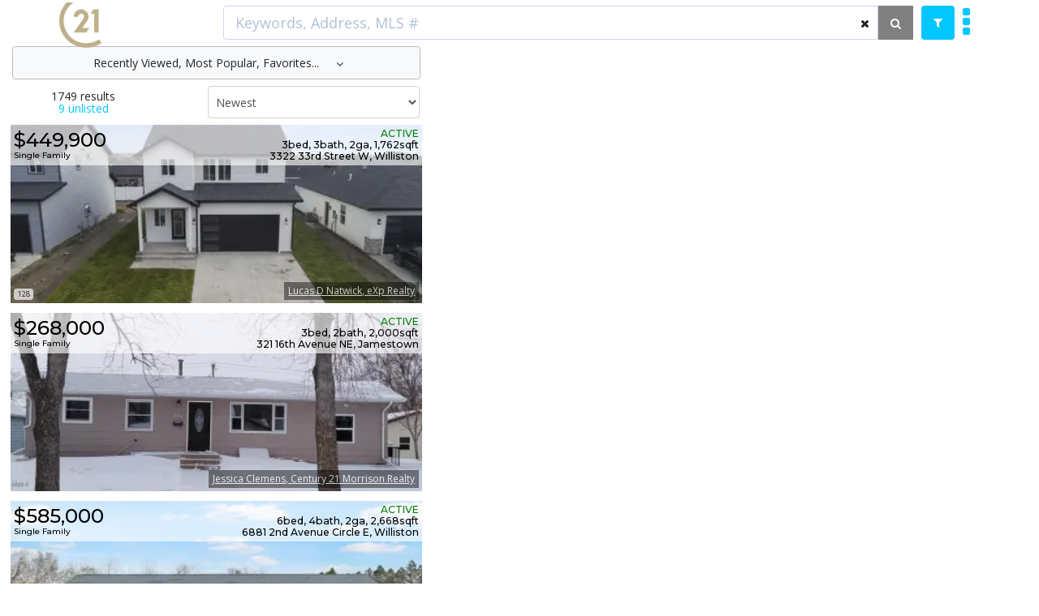

--- FILE ---
content_type: text/html; charset=UTF-8
request_url: https://www.caveorcastle.com/results?special=All%20Listings&selListingId=4010868
body_size: 43546
content:
 <!DOCTYPE html>
<html>
<head>
    <meta http-equiv="Content-Type" content="text/html; charset=UTF-8">
    <meta http-equiv="X-UA-Compatible" content="IE=edge">
    <meta name="apple-itunes-app" content="app-id=1530950357">
<meta name="google-play-app" content="com.caveorcastle">
    <meta name="csrf-token" content="bt4RLiHVhaAgMYCWQ9kwiEwnjVzWOHXklSofzLQJ">
    <meta name="viewport" content="width=device-width, initial-scale=1.0, user-scalable=0, minimal-ui">
    <meta name="description" content="">
    <meta name="keywords" content="">
    <title>Cave or Castle</title>
    <link rel="apple-touch-icon" href="/app-assets/images/ico/apple-touch-icon-120x120.png" media="all">
<link rel="shortcut icon" type="image/x-icon" href="/app-assets/images/ico/favicon.ico" media="all">

<link rel="stylesheet" type="text/css" href="/app-assets/css/bootstrap.min.css?v=4.4.1" media="all">
<link rel="stylesheet" type="text/css" href="/app-assets/css/bootstrap-extended.css?v=1" media="all">
<link rel="stylesheet" type="text/css" href="/app-assets/css/colors.css" media="all">
<link rel="stylesheet" type="text/css" href="/app-assets/css/components.css?v=1" media="all">

<link rel="stylesheet" href="/app-assets/vendors/css/forms/selects/select2.min.css">
<link rel="stylesheet" type="text/css" href="/css/style.css?v=1.1.581">
<link rel="stylesheet" type="text/css" href="/css/desktop.css?v=1.1.581">
<link rel="stylesheet" type="text/css" href="/css/frontpage.css?v=1.1.581">

<link rel="stylesheet" type="text/css" href="/app-assets/css/pages/gallery.css" media="print" onload="this.media='all'">
<link rel="stylesheet" type="text/css" href="/app-assets/css/sweetalert.css" media="print" onload="this.media='all'">
<link rel="stylesheet" type="text/css" href="/app-assets/css/selectize.css" media="print" onload="this.media='all'">
<link rel="stylesheet" type="text/css" href="/css/bootstrap-select.css?v=1.1.581" media="print" onload="this.media='all'">
<link rel="stylesheet" href="https://cdn.jsdelivr.net/gh/fancyapps/fancybox@3.5.6/dist/jquery.fancybox.min.css"  media="print" onload="this.media='all'"/>
<link rel="stylesheet" href="https://cdnjs.cloudflare.com/ajax/libs/bootstrap-slider/11.0.2/css/bootstrap-slider.min.css" integrity="sha512-3q8fi8M0VS+X/3n64Ndpp6Bit7oXSiyCnzmlx6IDBLGlY5euFySyJ46RUlqIVs0DPCGOypqP8IRk/EyPvU28mQ==" crossorigin="anonymous" media="print" onload="this.media='all'" />
<link href="https://cdn.jsdelivr.net/npm/select2@4.1.0-beta.1/dist/css/select2.min.css" rel="stylesheet" media="print" onload="this.media='all'" />
<link href="https://cdnjs.cloudflare.com/ajax/libs/bootstrap-datepicker/1.10.0/css/bootstrap-datepicker.min.css" rel="stylesheet" media="print" onload="this.media='all'" />
<link rel="stylesheet" type="text/css" href="/app-assets/fonts/font-awesome/css/font-awesome.min.css" media="print" onload="this.media='all'">
<link rel="stylesheet" type="text/css" href="/app-assets/fonts/flag-icon-css/css/flag-icon.min.css" media="print" onload="this.media='all'">
<link rel="stylesheet" type="text/css" href="/app-assets/fonts/feather/style.min.css" media="print" onload="this.media='all'">
<link rel="stylesheet" type="text/css" href="/app-assets/vendors/css/tables/datatable/datatables.min.css" media="print" onload="this.media='all'">
<link rel="stylesheet" href="https://code.jquery.com/ui/1.14.1/themes/base/jquery-ui.css" media="print" onload="this.media='all'">

<link href="https://fonts.googleapis.com/css?family=Montserrat:300,300i,400,400i,500,500i%7COpen+Sans:300,300i,400,400i,600,600i,700,700i" rel="stylesheet">

                    <meta property="og:url" content="https://www.caveorcastle.com/detail?ListingId=4020181">
        <meta property="og:image" content="https://www.caveorcastle.com/images/listings_web/4020181/400x300-980f058196d882719ca39bd104c9e1e3.webp">
        <meta property="og:description" content="Step into modern living with this completed two-level, 1,762 sq ft home, offering fresh style and functional design. The striking white and black exterior delivers strong curb appeal, while the open-concept main level is filled with natural light--pe">
        <link rel="manifest" href="/manifest.json" >
    <meta name="theme-color" content="#CCCCCC"/>
    <script>
        var _cc_token = 'bt4RLiHVhaAgMYCWQ9kwiEwnjVzWOHXklSofzLQJ';
        var base_url = 'https://www.caveorcastle.com';
        var is_auth =  false ;
        var auth_user =  [] ;
        var global_user_id =  false;         var global_is_realtor =  false;     </script>
    <!-- Livewire Styles --><style >[wire\:loading][wire\:loading], [wire\:loading\.delay][wire\:loading\.delay], [wire\:loading\.inline-block][wire\:loading\.inline-block], [wire\:loading\.inline][wire\:loading\.inline], [wire\:loading\.block][wire\:loading\.block], [wire\:loading\.flex][wire\:loading\.flex], [wire\:loading\.table][wire\:loading\.table], [wire\:loading\.grid][wire\:loading\.grid], [wire\:loading\.inline-flex][wire\:loading\.inline-flex] {display: none;}[wire\:loading\.delay\.none][wire\:loading\.delay\.none], [wire\:loading\.delay\.shortest][wire\:loading\.delay\.shortest], [wire\:loading\.delay\.shorter][wire\:loading\.delay\.shorter], [wire\:loading\.delay\.short][wire\:loading\.delay\.short], [wire\:loading\.delay\.default][wire\:loading\.delay\.default], [wire\:loading\.delay\.long][wire\:loading\.delay\.long], [wire\:loading\.delay\.longer][wire\:loading\.delay\.longer], [wire\:loading\.delay\.longest][wire\:loading\.delay\.longest] {display: none;}[wire\:offline][wire\:offline] {display: none;}[wire\:dirty]:not(textarea):not(input):not(select) {display: none;}:root {--livewire-progress-bar-color: #2299dd;}[x-cloak] {display: none !important;}[wire\:cloak] {display: none !important;}</style>
    <link rel="preload" as="style" href="https://www.caveorcastle.com/build/assets/app-BScfvbrr.css" /><link rel="modulepreload" href="https://www.caveorcastle.com/build/assets/app-C9xogcro.js" /><link rel="stylesheet" href="https://www.caveorcastle.com/build/assets/app-BScfvbrr.css" data-navigate-track="reload" /><script type="module" src="https://www.caveorcastle.com/build/assets/app-C9xogcro.js" data-navigate-track="reload"></script></head>
<body class="loading" lang="en" data-textdirection="ltr">

    <body class="horizontal-layout horizontal-menu 2-columns menu-expanded" data-open="click" data-menu="horizontal-menu" data-col="2-columns">
    
    <link rel="stylesheet" type="text/css" href="/css/user_style.css?v=1.1.581">

    <div class="container listing-header-container">
        <div class="row justify-content-md-center">
            <div id="header_nav" class="col-12  container">
                <div class="row pt-2">
    <div class="col-2">
                <a href="/">
            <img class="site-logo-map-img" src="/app-assets/images/c21/logo-transparent.png">
        </a>
    </div>
    <div class="col-10">
        <form action="/results" method="get" autocomplete="off" class="search justify-content-center">
            <div class="form-row align-items-center">
                <div class="col-12">
                    <div class="input-group mx-sm-6 scrollable-dropdown-menu">
                        <input type="text" class="form-control keywords search-keywords" id="keywords" value="" name="keywords"
                               placeholder="Keywords, Address, MLS #" style="height: 42px;">
                        <button type="button" class="btn bg-transparent border-0 btn-search-clear" onclick="$('.keywords').val(''); return false;" style="margin-left: -22px; padding: 0 12px 0 0;">
                            <i class="fa fa-times"></i>
                        </button>
                        <span class="input-group-append">
                            <button class="btn btn-secondary btn-go" type="submit">
                                <i class="fa fa-search"></i>
                            </button>
                        </span>

                        <a class="btn btn-primary-cc" href="javascript:CC.UIMobile.toggleSearchPopup();" style="margin-left: 10px;">
                            <i class="fa fa-filter"></i>
                        </a>

                        <div class="display-inline-block pull-right" style="padding-left: 10px;">
                            <a data-toggle="dropdown" href="#" onclick="$('#header-browse').hide();$('#header-search').hide();" aria-labelledby="morePopup">
                                <i class="fa fa-ellipsis-v fa-3x" aria-hidden="true"></i>

                                <div class="dropdown-menu" aria-labelledby="morePopup">
                                                                            <a class="dropdown-item" href="javascript:show_login_form()">Login</a>
                                        <a class="dropdown-item" href="javascript:show_registration_form()">Register</a>
                                                                    </div>
                            </a>
                        </div>

                    </div>
                </div>
            </div>
        </form>
    </div>
</div>
            </div>
        </div>
        <div id="header-search" class="header-menu header-search">
    <div class="search-area row justify-content-md-center">
        <div class="col-xl-4 col-lg-5 col-md-7 col-sm-12">
            <div class="card search-box" style="border-radius: 8px; background: rgba(255, 255, 255, 1); z-index: 100;">
                <div class="card-content">
                    <div class="card-body" style="padding: 1.1rem;" id="search">
                        <form action="/results" method="get" autocomplete="off">
                            <input type="hidden" name="_token" value="bt4RLiHVhaAgMYCWQ9kwiEwnjVzWOHXklSofzLQJ" autocomplete="off">
                            <div class="row">
    <div class="col-xl-12">
        <div class="row">
            <div class='col-12 form-inline'>
    <div class='input-group'>
        <label class="col-form-label first-search-label" for="name">City/Area:</label>
        <select name="cityArea[]" class="selectpicker" id="cityArea" multiple
                        title="ALL CITIES"
        >
                        <option class="bold" value="City.All"
                        ><b>ALL CITIES</b></option>
                                    <option class="bold" value="City.Bismarck"
                        ><b>Bismarck</b></option>
                        <option value="SubArea.Bismarck City NE"
                        >&nbsp;&nbsp;Bismarck City NE</option>
                        <option value="SubArea.Bismarck City NW"
                        >&nbsp;&nbsp;Bismarck City NW</option>
                        <option value="SubArea.Bismarck City SE"
                        >&nbsp;&nbsp;Bismarck City SE</option>
                        <option value="SubArea.Bismarck City SW"
                        >&nbsp;&nbsp;Bismarck City SW</option>
                        <option value="SubArea.Bismarck Rural NE"
                        >&nbsp;&nbsp;Bismarck Rural NE</option>
                        <option value="SubArea.Bismarck Rural NW"
                        >&nbsp;&nbsp;Bismarck Rural NW</option>
                        <option value="SubArea.Bismarck Rural SE"
                        >&nbsp;&nbsp;Bismarck Rural SE</option>
                        <option value="SubArea.Bismarck Rural SW"
                        >&nbsp;&nbsp;Bismarck Rural SW</option>
                                    <option class="bold" value="City.Mandan"
                        ><b>Mandan</b></option>
                        <option value="SubArea.Mandan City NE"
                        >&nbsp;&nbsp;Mandan City NE</option>
                        <option value="SubArea.Mandan City NW"
                        >&nbsp;&nbsp;Mandan City NW</option>
                        <option value="SubArea.Mandan City SE"
                        >&nbsp;&nbsp;Mandan City SE</option>
                        <option value="SubArea.Mandan City SW"
                        >&nbsp;&nbsp;Mandan City SW</option>
                        <option value="SubArea.Mandan Rural NE"
                        >&nbsp;&nbsp;Mandan Rural NE</option>
                        <option value="SubArea.Mandan Rural NW"
                        >&nbsp;&nbsp;Mandan Rural NW</option>
                        <option value="SubArea.Mandan Rural SE"
                        >&nbsp;&nbsp;Mandan Rural SE</option>
                        <option value="SubArea.Mandan Rural SW"
                        >&nbsp;&nbsp;Mandan Rural SW</option>
                                    <option class="bold" value="City.Alexander"
                        ><b>Alexander</b></option>
                                    <option class="bold" value="City.Ambrose"
                        ><b>Ambrose</b></option>
                                    <option class="bold" value="City.Aneta"
                        ><b>Aneta</b></option>
                                    <option class="bold" value="City.Antelope"
                        ><b>Antelope</b></option>
                                    <option class="bold" value="City.Arnegard"
                        ><b>Arnegard</b></option>
                                    <option class="bold" value="City.Ashley"
                        ><b>Ashley</b></option>
                                    <option class="bold" value="City.Baldwin"
                        ><b>Baldwin</b></option>
                                    <option class="bold" value="City.Belfield"
                        ><b>Belfield</b></option>
                                    <option class="bold" value="City.Beulah"
                        ><b>Beulah</b></option>
                                    <option class="bold" value="City.Bottineau"
                        ><b>Bottineau</b></option>
                                    <option class="bold" value="City.Bowdon"
                        ><b>Bowdon</b></option>
                                    <option class="bold" value="City.Bowman"
                        ><b>Bowman</b></option>
                                    <option class="bold" value="City.Buffalo"
                        ><b>Buffalo</b></option>
                                    <option class="bold" value="City.Burlington"
                        ><b>Burlington</b></option>
                                    <option class="bold" value="City.Carrington"
                        ><b>Carrington</b></option>
                                    <option class="bold" value="City.Center"
                        ><b>Center</b></option>
                                    <option class="bold" value="City.Coleharbor"
                        ><b>Coleharbor</b></option>
                                    <option class="bold" value="City.Columbus"
                        ><b>Columbus</b></option>
                                    <option class="bold" value="City.Crosby"
                        ><b>Crosby</b></option>
                                    <option class="bold" value="City.Culbertson"
                        ><b>Culbertson</b></option>
                                    <option class="bold" value="City.Dawson"
                        ><b>Dawson</b></option>
                                    <option class="bold" value="City.Dickinson"
                        ><b>Dickinson</b></option>
                                    <option class="bold" value="City.Dilworth"
                        ><b>Dilworth</b></option>
                                    <option class="bold" value="City.Dore"
                        ><b>Dore</b></option>
                                    <option class="bold" value="City.Dunseith"
                        ><b>Dunseith</b></option>
                                    <option class="bold" value="City.East Fairview"
                        ><b>East Fairview</b></option>
                                    <option class="bold" value="City.Eckelson"
                        ><b>Eckelson</b></option>
                                    <option class="bold" value="City.Edgeley"
                        ><b>Edgeley</b></option>
                                    <option class="bold" value="City.Elgin"
                        ><b>Elgin</b></option>
                                    <option class="bold" value="City.Ellendale"
                        ><b>Ellendale</b></option>
                                    <option class="bold" value="City.Enderlin"
                        ><b>Enderlin</b></option>
                                    <option class="bold" value="City.Epping"
                        ><b>Epping</b></option>
                                    <option class="bold" value="City.Erhard"
                        ><b>Erhard</b></option>
                                    <option class="bold" value="City.Fairview"
                        ><b>Fairview</b></option>
                                    <option class="bold" value="City.Fargo"
                        ><b>Fargo</b></option>
                                    <option class="bold" value="City.Fingal"
                        ><b>Fingal</b></option>
                                    <option class="bold" value="City.Flasher"
                        ><b>Flasher</b></option>
                                    <option class="bold" value="City.Flaxville"
                        ><b>Flaxville</b></option>
                                    <option class="bold" value="City.Forman"
                        ><b>Forman</b></option>
                                    <option class="bold" value="City.Fort Rice"
                        ><b>Fort Rice</b></option>
                                    <option class="bold" value="City.Froid"
                        ><b>Froid</b></option>
                                    <option class="bold" value="City.Gackle"
                        ><b>Gackle</b></option>
                                    <option class="bold" value="City.Garrison"
                        ><b>Garrison</b></option>
                                    <option class="bold" value="City.Glen Ullin"
                        ><b>Glen Ullin</b></option>
                                    <option class="bold" value="City.Grassy Butte"
                        ><b>Grassy Butte</b></option>
                                    <option class="bold" value="City.Grenora"
                        ><b>Grenora</b></option>
                                    <option class="bold" value="City.Hazelton"
                        ><b>Hazelton</b></option>
                                    <option class="bold" value="City.Hazen"
                        ><b>Hazen</b></option>
                                    <option class="bold" value="City.Hebron"
                        ><b>Hebron</b></option>
                                    <option class="bold" value="City.Hettinger"
                        ><b>Hettinger</b></option>
                                    <option class="bold" value="City.Jamestown"
                        ><b>Jamestown</b></option>
                                    <option class="bold" value="City.Kenmare"
                        ><b>Kenmare</b></option>
                                    <option class="bold" value="City.Killdeer"
                        ><b>Killdeer</b></option>
                                    <option class="bold" value="City.Kulm"
                        ><b>Kulm</b></option>
                                    <option class="bold" value="City.LaMoure"
                        ><b>LaMoure</b></option>
                                    <option class="bold" value="City.Lake Tschida"
                        ><b>Lake Tschida</b></option>
                                    <option class="bold" value="City.Leola"
                        ><b>Leola</b></option>
                                    <option class="bold" value="City.Leonard"
                        ><b>Leonard</b></option>
                                    <option class="bold" value="City.Lincoln"
                        ><b>Lincoln</b></option>
                                    <option class="bold" value="City.Linton"
                        ><b>Linton</b></option>
                                    <option class="bold" value="City.Litchville"
                        ><b>Litchville</b></option>
                                    <option class="bold" value="City.Mapleton"
                        ><b>Mapleton</b></option>
                                    <option class="bold" value="City.McClusky"
                        ><b>McClusky</b></option>
                                    <option class="bold" value="City.McKenzie"
                        ><b>McKenzie</b></option>
                                    <option class="bold" value="City.Medicine Lake"
                        ><b>Medicine Lake</b></option>
                                    <option class="bold" value="City.Medina"
                        ><b>Medina</b></option>
                                    <option class="bold" value="City.Medora"
                        ><b>Medora</b></option>
                                    <option class="bold" value="City.Menoken"
                        ><b>Menoken</b></option>
                                    <option class="bold" value="City.Mercer"
                        ><b>Mercer</b></option>
                                    <option class="bold" value="City.Minot"
                        ><b>Minot</b></option>
                                    <option class="bold" value="City.Moorhead"
                        ><b>Moorhead</b></option>
                                    <option class="bold" value="City.Mott"
                        ><b>Mott</b></option>
                                    <option class="bold" value="City.Napoleon"
                        ><b>Napoleon</b></option>
                                    <option class="bold" value="City.New Leipzig"
                        ><b>New Leipzig</b></option>
                                    <option class="bold" value="City.New Salem"
                        ><b>New Salem</b></option>
                                    <option class="bold" value="City.New Town"
                        ><b>New Town</b></option>
                                    <option class="bold" value="City.Noonan"
                        ><b>Noonan</b></option>
                                    <option class="bold" value="City.Oakes"
                        ><b>Oakes</b></option>
                                    <option class="bold" value="City.Pick City"
                        ><b>Pick City</b></option>
                                    <option class="bold" value="City.Pingree"
                        ><b>Pingree</b></option>
                                    <option class="bold" value="City.Plentywood"
                        ><b>Plentywood</b></option>
                                    <option class="bold" value="City.Pollock"
                        ><b>Pollock</b></option>
                                    <option class="bold" value="City.Ray"
                        ><b>Ray</b></option>
                                    <option class="bold" value="City.Reserve"
                        ><b>Reserve</b></option>
                                    <option class="bold" value="City.Richardton"
                        ><b>Richardton</b></option>
                                    <option class="bold" value="City.Riverdale"
                        ><b>Riverdale</b></option>
                                    <option class="bold" value="City.Robinson"
                        ><b>Robinson</b></option>
                                    <option class="bold" value="City.Rogers"
                        ><b>Rogers</b></option>
                                    <option class="bold" value="City.Rolla"
                        ><b>Rolla</b></option>
                                    <option class="bold" value="City.Rutland"
                        ><b>Rutland</b></option>
                                    <option class="bold" value="City.Ryder"
                        ><b>Ryder</b></option>
                                    <option class="bold" value="City.Savage"
                        ><b>Savage</b></option>
                                    <option class="bold" value="City.Scobey"
                        ><b>Scobey</b></option>
                                    <option class="bold" value="City.Sidney"
                        ><b>Sidney</b></option>
                                    <option class="bold" value="City.Stanley"
                        ><b>Stanley</b></option>
                                    <option class="bold" value="City.Steele"
                        ><b>Steele</b></option>
                                    <option class="bold" value="City.Strasburg"
                        ><b>Strasburg</b></option>
                                    <option class="bold" value="City.Streeter"
                        ><b>Streeter</b></option>
                                    <option class="bold" value="City.Sutton"
                        ><b>Sutton</b></option>
                                    <option class="bold" value="City.Taylor"
                        ><b>Taylor</b></option>
                                    <option class="bold" value="City.Tioga"
                        ><b>Tioga</b></option>
                                    <option class="bold" value="City.Tower City"
                        ><b>Tower City</b></option>
                                    <option class="bold" value="City.Turtle Lake"
                        ><b>Turtle Lake</b></option>
                                    <option class="bold" value="City.Underwood"
                        ><b>Underwood</b></option>
                                    <option class="bold" value="City.Valley City"
                        ><b>Valley City</b></option>
                                    <option class="bold" value="City.Venturia"
                        ><b>Venturia</b></option>
                                    <option class="bold" value="City.Washburn"
                        ><b>Washburn</b></option>
                                    <option class="bold" value="City.Watford City"
                        ><b>Watford City</b></option>
                                    <option class="bold" value="City.Westby"
                        ><b>Westby</b></option>
                                    <option class="bold" value="City.White Earth"
                        ><b>White Earth</b></option>
                                    <option class="bold" value="City.Wildrose"
                        ><b>Wildrose</b></option>
                                    <option class="bold" value="City.Williston"
                        ><b>Williston</b></option>
                                    <option class="bold" value="City.Wimbledon"
                        ><b>Wimbledon</b></option>
                                    <option class="bold" value="City.Wishek"
                        ><b>Wishek</b></option>
                                    <option class="bold" value="City.Wolf Point"
                        ><b>Wolf Point</b></option>
                                    <option class="bold" value="City.Ypsilanti"
                        ><b>Ypsilanti</b></option>
                                </select>
    </div>
</div>
            <div class='col-12 form-inline area-type-row'>
    <div class='input-group'>
        <label class="col-form-label first-search-label" for="name">Type:</label>
        <select name="areaType[]" id="areaType" class="selectpicker" multiple>
                        <option class="bold" value="PropertyTypeLabel.Residential"
                        ><b>Homes</b></option>
                        <option value="PropertySubType.Business & Building"
                        >&nbsp;&nbsp;Business & Building</option>
                        <option value="PropertySubType.Condominium"
                        >&nbsp;&nbsp;Condominium</option>
                        <option value="PropertySubType.Duplex"
                        >&nbsp;&nbsp;Duplex</option>
                        <option value="PropertySubType.Farm"
                        >&nbsp;&nbsp;Farm</option>
                        <option value="PropertySubType.Quadruplex"
                        >&nbsp;&nbsp;Quadruplex</option>
                        <option value="PropertySubType.Manufactured On Land"
                        >&nbsp;&nbsp;Manufactured On Land</option>
                        <option value="PropertySubType.Manufactured Home"
                        >&nbsp;&nbsp;Manufactured Home</option>
                        <option value="PropertySubType.Multi Family"
                        >&nbsp;&nbsp;Multi Family</option>
                        <option value="PropertySubType.Mobile Home"
                        >&nbsp;&nbsp;Mobile Home</option>
                        <option value="PropertySubType.Townhouse"
                        >&nbsp;&nbsp;Townhouse</option>
                        <option value="PropertySubType.Triplex"
                        >&nbsp;&nbsp;Triplex</option>
                        <option value="PropertySubType.Twinhome"
                        >&nbsp;&nbsp;Twinhome</option>
                        <option value="PropertySubType.Single Family Residence"
                        >&nbsp;&nbsp;Single Family Residence</option>
                        <option value="PropertySubType.Shop Condo"
                        >&nbsp;&nbsp;Shop Condo</option>
                                    <option class="bold" value="PropertyTypeLabel.Lots/Land"
                        ><b>Land</b></option>
                                    <option class="bold" value="PropertyTypeLabel.Commercial"
                        ><b>Commercial</b></option>
                                </select>
    </div>
</div>
            <div class='col-12 form-inline'>
    <div class='input-group'>
        <label class="col-form-label first-search-label" for="name">Price Range:</label>
        <div class="d-flex flex-column">
            <style>
    .price_Ranges {
        float: right;
        width: 50%;
    }
    .price_Ranges a {
        display: block;
        text-align: left;
        padding: 6px 0 6px 0;
        color: #6f6e6e;
        font-weight: 500;
    }
    .price_Ranges a.max_value {
        text-align: right;
        display: block;
        width: 100%;
        padding-right: 5px;
    }
    .price_Ranges a.min_value {
        display: block;
        width: 100%;
        padding-left: 5px;
    }
    .price_Ranges a.disabled {
        pointer-events: none;
        cursor: default;
        color: #E5E4E2;
    }
    .price_Ranges a:hover {
        background: #0074e4;
        color: #fff;
        cursor: pointer;
        text-decoration: none;
    }
    .min-max-price-range-error {
        color: maroon;
        font-size: 11px;
    }
    .price-search-range {
        width: 300px !important;
    }

    .slider-selection {
        background: #0074e4;
    }
</style>

<div id="search_price_range" data-type="money">
    <button class="form-control selectpicker select-btn dropdown-toggle min-max-price-range" href="#" data-toggle="dropdown" >
        <div class="filter-option pull-left span_price">
            <span class="price_range_min"> </span> - <span class="price_range_max">Price Range</span> </div>
        <span class="bs-caret" style="float: right;"><span class="caret"></span></span>
    </button>

    <div class="dropdown-menu dropdown-menu-left price-search-range" role="menu" style="padding: 20px; text-align: center;">
        <div>
            <div class="pull-left slider-price-min-hint">From</div>
            <div class="pull-right slider-price-max-hint">To</div>
        </div>
        <input id="search_price_range-slider" type="text" class="span2" value=""
               data-slider-min="0"
               data-slider-max="990000"
               data-slider-step="5000"
               data-slider-value="[0,990000]"
               data-slider-tooltip="hide"
               style="width: 100%"
        />

        <input name="priceMin" type="hidden" class="min_input form-control col-6 col-md-5 pull-left min_price" value="0">
        <input name="priceMax" type="hidden" class="max_input form-control col-6 col-md-5 pull-right max_price" value="990000">
    </div>
</div>
                    </div>
    </div>
</div>
            <div class='col-12 form-inline price-row'>
    <div class='input-group'>
        <label class="col-form-label first-search-label" for="name">Price Range/sqft:</label>
        <style>
    .price_Ranges {
        float: right;
        width: 50%;
    }
    .price_Ranges a {
        display: block;
        text-align: left;
        padding: 6px 0 6px 0;
        color: #6f6e6e;
        font-weight: 500;
    }
    .price_Ranges a.max_value {
        text-align: right;
        display: block;
        width: 100%;
        padding-right: 5px;
    }
    .price_Ranges a.min_value {
        display: block;
        width: 100%;
        padding-left: 5px;
    }
    .price_Ranges a.disabled {
        pointer-events: none;
        cursor: default;
        color: #E5E4E2;
    }
    .price_Ranges a:hover {
        background: #0074e4;
        color: #fff;
        cursor: pointer;
        text-decoration: none;
    }
    .min-max-price-range-error {
        color: maroon;
        font-size: 11px;
    }
    .price-search-range {
        width: 300px !important;
    }
</style>

<div id="search_price_range_sqft" data-type="money">
    <button class="form-control selectpicker select-btn dropdown-toggle min-max-price-range" href="#" data-toggle="dropdown" >
        <div class="filter-option pull-left span_price">
            <span class="price_range_min"> </span> - <span class="price_range_max">Price Range</span> </div>
        <span class="bs-caret" style="float: right;"><span class="caret"></span></span>
    </button>

    <div class="dropdown-menu dropdown-menu-left price-search-range" role="menu">
        <div class="container text-center min-max-price-range-error"></div>
        <div class="rangemenu container">
            <input id="min_price_sqft" name="priceMinSqft" type="text" class="min_input form-control col-6 col-md-5 pull-left min_price" placeholder="Min Price" value="">
            <input id="max_price_sqft" name="priceMaxSqft" type="text" class="max_input form-control col-6 col-md-5 pull-right max_price" placeholder="Max Price" value="">
        </div>
    </div>
</div>
    </div>
</div>
            <div class='col-12 form-inline beds-row'>
    <div class='input-group'>
        <label class="col-form-label first-search-label" for="beds">Min Beds:</label>
        <select class="form-control" id="beds" name="beds" >
            <option value="0" >0+</option>
            <option value="1" >1+</option>
            <option value="2" >2+</option>
            <option value="3" >3+</option>
            <option value="4" >4+</option>
            <option value="5" >5+</option>
            <option value="6" >6+</option>
        </select>
    </div>
</div>
            <div class='col-12 form-inline baths-row'>
    <div class='input-group'>
        <label class="col-form-label first-search-label" for="baths" class="">Min Baths:</label>
        <select class="form-control" id="baths" name="baths" >
            <option value="0" >0+</option>
            <option value="1" >1+</option>
            <option value="2" >2+</option>
            <option value="3" >3+</option>
            <option value="4" >4+</option>
            <option value="5" >5+</option>
            <option value="6" >6+</option>
        </select>
    </div>
</div>
            <div class='col-12 form-inline'>
    <div class='input-group'>
        <label class="col-form-label first-search-label" for="minSqft">Min Sqft:</label>
        <input type="text" class="form-control text-left" id="minSqft" name="minSqft" value="" style="">
    </div>
</div>
            <div class='col-12 form-inline'>
    <div class='input-group'>
        <label class="col-form-label first-search-label" for="name">Lot Size:</label>
        <style>
    .price_Ranges {
        float: right;
        width: 50%;
    }
    .price_Ranges a {
        display: block;
        text-align: left;
        padding: 6px 0 6px 0;
        color: #6f6e6e;
        font-weight: 500;
    }
    .price_Ranges a.max_value {
        text-align: right;
        display: block;
        width: 100%;
        padding-right: 5px;
    }
    .price_Ranges a.min_value {
        display: block;
        width: 100%;
        padding-left: 5px;
    }
    .price_Ranges a.disabled {
        pointer-events: none;
        cursor: default;
        color: #E5E4E2;
    }
    .price_Ranges a:hover {
        background: #0074e4;
        color: #fff;
        cursor: pointer;
        text-decoration: none;
    }
    .min-max-price-range-error {
        color: maroon;
        font-size: 11px;
    }
    .price-search-range {
        width: 300px !important;
    }
</style>

<div id="lot_size_range" data-type="acres">
    <button class="form-control selectpicker select-btn dropdown-toggle min-max-price-range" href="#" data-toggle="dropdown" >
        <div class="filter-option pull-left span_price">
            <span class="price_range_min"> </span> - <span class="price_range_max">Size Range</span> </div>
        <span class="bs-caret" style="float: right;"><span class="caret"></span></span>
    </button>

    <div class="dropdown-menu dropdown-menu-left price-search-range" role="menu">
        <div class="container text-center min-max-price-range-error"></div>
        <div class="rangemenu container">
            <input id="min_lot_size" name="minAcreage" type="text" class="min_input form-control col-6 col-md-5 pull-left min_price" placeholder="Min Size" value="">
            <input id="max_lot_size" name="maxAcreage" type="text" class="max_input form-control col-6 col-md-5 pull-right max_price" placeholder="Max Size" value="">
        </div>
    </div>
</div>
    </div>
</div>
            <div class='col-12 form-inline'>
    <div class='input-group'>
        <label class="col-form-label first-search-label" for="year">Year:</label>
        <select class="form-control pull-left" id="year" name="year">
            <option value=""  selected >Any</option>
            <option value="1900" >Older than 1970</option>
            <option value="1970" >1970+</option>
            <option value="1980" >1980+</option>
            <option value="1990" >1990+</option>
            <option value="2000" >2000+</option>
            <option value="2005" >2005+</option>
            <option value="2010" >2010+</option>
            <option value="2015" >2015+</option>
        </select>
    </div>
</div>
            <div class='col-12 form-inline'>
    <div class='input-group'>
        <label class="col-form-label first-search-label" for="garageMin">Min Garage:</label>
        <select class="form-control pull-left" style="width: 110px;" id="garageMin" name="garageMin">
            <option value="0" >0+</option>
            <option value="1" >1+</option>
            <option value="2" >2+</option>
            <option value="3" >3+</option>
            <option value="4" >4+</option>
            <option value="5" >5+</option>
            <option value="6" >6+</option>
        </select>
    </div>
</div>
            <div class='col-12 form-inline'>
    <div class='input-group w-100'>
        <label class="col-form-label first-search-label" for="year">Public Remarks:</label>
        <input type="text" class="form-control" name="publicRemarks" value="">
    </div>
</div>
            <div class='col-12 form-inline'>
    <div class="input-group">
        <label class="col-form-label first-search-label" for="activeOnly">Active Listings Only:</label>
        <div class='col-form-label'>
            <input type="hidden" name="activeOnly" value="0">
            <input type="checkbox" class="form-check-input" name="activeOnly" value="1" style="margin-left: 0;"
                                          checked="checked"
                            />
        </div>
    </div>
</div>

            <input type="hidden" id="searchAddress" name="searchAddress" value="0" />
            </div>
            <div class='col-12 text-center mt-1'>
                <button type="submit" class="btn btn-success btn-min-width btn-primary-cc" style="width: 100px;">SEARCH</button>
                    <div style="margin:20px;">
                        <a class="btn-sm btn-secondary" style="margin:10px;" href="javascript:" onclick="return $('#header-search').hide();">
                            CLOSE
                        </a>
                        <a class="btn-sm btn-secondary" style="margin:20px;" href="javascript:" onclick="return reset_search();">
                            CLEAR
                        </a>
                    </div>
            </div>
        </div>
</div>
                        </form>
                    </div>
                </div>
            </div>
        </div>
    </div>
</div>
    </div>
    <div class="modal fade" id="login_register" tabindex="-1" role="dialog" aria-labelledby="exampleModalCenterTitle" aria-hidden="true" data-backdrop="static" data-keyboard="false">
        <div class="modal-dialog modal-dialog-centered" role="document">
            <div class="modal-content">
                <div class="modal-close">
                    <button type="button" class="close" data-dismiss="modal" aria-label="Close" style="margin-right: 10px; margin-top: 5px;">
                        <span aria-hidden="true">&times;</span>
                    </button>
                </div>

                <div class="col-md-12 signup-popup">
                                                                                <div class="row no-gutters">
                        <div class="col-0 col-md-2"></div>
                        <div class="col-4 col-md-3">
                            <img src="/app-assets/images/cc-logo-big-transparent.png" class="img-fluid" />
                        </div>
                        <div class="col-8 col-md-5">
                            <h2 class="text-center">
                                <a class="active login-btn" href="javascript:void(0)">SIGN IN</a>
                                |
                                <a class="signup-btn" href="javascript:void(0)">REGISTER</a>
                            </h2>
                            <ul>
                                <li>New Home Email Alerts</li>
                                <li>Save Favorite Homes</li>
                                <li>Read House Reviews</li>
                            </ul>
                        </div>
                        <div class="col-0 col-md-2"></div>
                    </div>
                    
                    <!-- Show registration wizard -->

                    <form method="POST" action="https://www.caveorcastle.com/admin/register">
                    <input type="hidden" name="_token" value="bt4RLiHVhaAgMYCWQ9kwiEwnjVzWOHXklSofzLQJ" autocomplete="off">                    <input type="hidden" name="callback" value="">
                    <div class="row justify-content-center signup-container register-login-con">
                        <div class="col-0 col-md-2"></div>
                        <div class="col-12 col-md-8">
                            <div class="form-group">
                                <input  type="email" class="form-control" name="email" value="" required  placeholder="Enter your Email">

                                                            </div>
                            <div class="form-group">
                                <input  type="password" class="form-control" name="password" required  placeholder="Enter your Password" autocomplete="new-password" onfocus="$('.password_confirmation_input').removeClass('hidden')">
                                                            </div>
                            <div class="form-group password_confirmation_input hidden">
                                <input  type="password" class="form-control" name="password_confirmation" required  placeholder="Confirm your Password">
                            </div>
                            <div class="form-group hidden">
                                <a href="#" onclick="show_more_registration_options(this);">MORE OPTIONS</a>
                            </div>
                            <div class="form-group hidden">
                                <p>For a better experience, tell us a little more about yourself!</p>
                            </div>
                            <div class="form-group hidden">
                                <input  type="text" class="form-control" name="first_name" value="" autofocus  placeholder="Enter your First Name">

                                                            </div>
                            <div class="form-group hidden">
                                <input  type="text" class="form-control" name="last_name" value="" autofocus  placeholder="Enter your Last Name">

                                                            </div>
                            <div class="form-group hidden">
                                <input type="tel" class="form-control" name="phone" placeholder="Enter your Phone Number">
                            </div>

                            <div class="form-group row">
                                <div class="col-md-12">
                                    <div class="form-check">
                                        <input class="form-check-input" type="checkbox" name="real_estate_professional" id="real_estate_professional"  value="1" onchange="checkRealtorRequiredFields()">

                                        <label class="form-check-label small" for="real_estate_professional">
                                            I’m a Real Estate Professional
                                        </label>
                                    </div>
                                </div>
                            </div>

                            <div class="form-group row">
                                <div class="col-md-12">
                                    <div class="form-check ">
                                        <input class="form-check-input" type="checkbox" checked name="agree_share_listing_and_search" id="agree_share_listing_and_search"  value="1" required>

                                        <label class="form-check-label small" for="agree_share_listing_and_search">
                                            Please share listings I view with my realtor and my co-buyers. I agree to receive SMS messages sent from my REALTOR. Terms and Privacy Policy can be found at caveorcastle.com/privacy. Txt and data rates may apply. Reply STOP to end or HELP for help.
                                        </label>
                                    </div>
                                                                    </div>
                            </div>
                            <div class="form-group mb-0">
                                <input type="hidden" id="recaptcha" name="recaptcha" value="">
                                <button type="submit" class="btn btn-primary btn-block">
                                    SIGNUP
                                </button>
                            </div>
                            <div class="form-group row">
    <div class="col-md-12">
        <div class="separator">OR</div>
    </div>
</div>
<div class="form-group">
    <a href="/login/google" target="_blank" class="btn btn-social btn-block btn-google">
        <span class="fa fa-google"></span>
        Continue with Google
    </a>
</div>
<div class="form-group">
    <a href="/login/facebook" target="_blank" class="btn btn-social btn-block btn-facebook">
        <span class="fa fa-facebook"></span>
        Continue with Facebook
    </a>
</div>
<div class="form-group">
    <a href="/login/sign-in-with-apple" target="_blank" class="btn btn-social btn-block btn-github">
        <span class="fa fa-apple"></span>
        Continue with Apple
    </a>
</div>
<div class="form-group row">
    <div class="col-md-12">&nbsp;</div>
</div>
                        </div>
                        <div class="col-0 col-md-2"></div>
                    </div>
                    </form>

                    <form method="POST" action="https://www.caveorcastle.com/admin/login">
                    <input type="hidden" name="_token" value="bt4RLiHVhaAgMYCWQ9kwiEwnjVzWOHXklSofzLQJ" autocomplete="off">                    <input type="hidden" name="callback" value="">
                    <div class="row justify-content-center login-container register-login-con">
                        <div class="col-0 col-md-2"></div>
                        <div class="col-12 col-md-8">
                            <div class="form-group">
                                <input type="text" class="form-control"
                                       name="email" value="" required
                                       placeholder="Enter your Email/Phone Number">

                                                            </div>
                            <div class="form-group">
                                <input  type="password" class="form-control" name="password" required  placeholder="Enter your Password">
                                                            </div>
                            <div class="form-group row">
                                <div class="col-md-6">
                                    <div class="form-check">
                                        <input class="form-check-input" type="checkbox" name="remember" id="remember" >

                                        <label class="form-check-label small" for="remember">
                                            Remember Me
                                        </label>
                                    </div>
                                </div>
                                <div class="col-md-6">
                                    <a class="small pull-right" href="https://www.caveorcastle.com/admin/password/reset">
                                        Forgot Password?
                                    </a>
                                </div>
                            </div>
                            <div class="form-group mb-0">
                                <input type="hidden" id="recaptcha" name="recaptcha" value="">
                                <button type="submit" class="btn btn-primary btn-block">
                                    LOGIN
                                </button>
                            </div>
                            <div class="form-group row">
    <div class="col-md-12">
        <div class="separator">OR</div>
    </div>
</div>
<div class="form-group">
    <a href="/login/google" target="_blank" class="btn btn-social btn-block btn-google">
        <span class="fa fa-google"></span>
        Continue with Google
    </a>
</div>
<div class="form-group">
    <a href="/login/facebook" target="_blank" class="btn btn-social btn-block btn-facebook">
        <span class="fa fa-facebook"></span>
        Continue with Facebook
    </a>
</div>
<div class="form-group">
    <a href="/login/sign-in-with-apple" target="_blank" class="btn btn-social btn-block btn-github">
        <span class="fa fa-apple"></span>
        Continue with Apple
    </a>
</div>
<div class="form-group row">
    <div class="col-md-12">&nbsp;</div>
</div>
                        </div>
                        <div class="col-0 col-md-2"></div>
                    </div>
                    </form>

                </div>
           </div>
        </div>
    </div>

    <script>
        function checkRealtorRequiredFields() {
            const realtorCheckbox = jQuery('#real_estate_professional');
            const shareListingAndSearch = jQuery('#agree_share_listing_and_search');

            if (realtorCheckbox.is(':checked')) {
                shareListingAndSearch.removeAttr('required');
            } else {
                shareListingAndSearch.attr('required', 'required');
            }
        }
    </script>

        <div class="container-fluid p-0">
        <div class="row no-gutters">
            <div id="nav-map-header" class="col-12 map-container" >
                <div id="listings_map"></div>
<div id="map_legend">
    <span class="cc-map-label-favorite">Favorite</span>
    <span class="cc-map-label-active">Active</span>
    <span class="cc-map-label-suggested">Suggested</span>
    <span class="cc-map-label">Other</span>
    <span class="cc-map-label-pending">Pending</span>
</div>
<div id="map_fsbo_legend">
    fsbo listings
</div>

<script>
    var map;
    var bounds;
    var markers = {};

    function initMap() {
        map = new google.maps.Map(document.getElementById('listings_map'), {
            mapId: "6ff5",
            zoom: 12,
            mapTypeControl: false,
            streetViewControl: false,
            gestureHandling: 'greedy',
            fullscreenControl: false,
            styles: [
                {
                    featureType: "poi.business",
                    stylers: [{ visibility: "off" }],
                },
                {
                    featureType: "transit",
                    elementType: "labels.icon",
                    stylers: [{ visibility: "off" }],
                },
            ]
        });

        displayMarkers();
        displayLegend();

        
                    CC.Map.selectListing('4020181')
        
        // display listings
                                    if (!CC.SearchListings.isShortcutResults() || !isMobileScreen()) {
                    displaySelectedListingDetails(global_display_listing_id);
                }
                displayClosestListingsOnMap(global_display_listing_id, 6);

                                        }

    function displayMarkers() {
        bounds = new google.maps.LatLngBounds();
                    var marker = CC.Map.createMarker(
                map,
                48.176299,
                -103.671888,
                {"price":449900,"priceK":"$450K","specials":"0","taxes":"242","taxesRaw":242,"label":"$450K","lat":48.176299,"lng":-103.671888,"beds":3,"baths":3,"building_area":"1,762","acreage":"0.12","listing_id":"4020181","listing_url":"https:\/\/www.caveorcastle.com\/detail?ListingId=4020181","status":"active","built_year":2024,"address":"3322 33rd Street W, Williston, ND 58801","image_url":"https:\/\/www.caveorcastle.com\/images\/listings_web\/4020181\/400x300-980f058196d882719ca39bd104c9e1e3.webp","search":true}                );
            markers['4020181'] = marker;
                    var marker = CC.Map.createMarker(
                map,
                46.911627,
                -98.68652,
                {"price":268000,"priceK":"$268K","specials":"3,005","taxes":"209","taxesRaw":209,"label":"$268K","lat":46.911627,"lng":-98.68652,"beds":3,"baths":2,"building_area":"2,000","acreage":"0.21","listing_id":"4023421","listing_url":"https:\/\/www.caveorcastle.com\/detail?ListingId=4023421","status":"active","built_year":1962,"address":"321 16th Avenue NE, Jamestown, ND 58401","image_url":"https:\/\/www.caveorcastle.com\/images\/listings_web\/4023421\/400x300-050f3cddf26024a0510066d26ea011da.webp","search":true}                );
            markers['4023421'] = marker;
                    var marker = CC.Map.createMarker(
                map,
                48.209782,
                -103.619218,
                {"price":585000,"priceK":"$585K","specials":"0","taxes":"1,745","taxesRaw":1745,"label":"$585K","lat":48.209782,"lng":-103.619218,"beds":6,"baths":4,"building_area":"2,668","acreage":"0.87","listing_id":"4023420","listing_url":"https:\/\/www.caveorcastle.com\/detail?ListingId=4023420","status":"active","built_year":2008,"address":"6881 2nd Avenue Circle E, Williston, ND 58801","image_url":"https:\/\/www.caveorcastle.com\/images\/listings_web\/4023420\/400x300-86e255d747881aa3ec63c2ab67d35d38.webp","search":true}                );
            markers['4023420'] = marker;
                    var marker = CC.Map.createMarker(
                map,
                46.812932,
                -100.768216,
                {"price":345000,"priceK":"$345K","specials":"1,684","taxes":"3,102","taxesRaw":3102,"label":"$345K","lat":46.812932,"lng":-100.768216,"beds":6,"baths":3,"building_area":"2,584","acreage":"0.11","listing_id":"4023418","listing_url":"https:\/\/www.caveorcastle.com\/detail?ListingId=4023418","status":"active","built_year":1946,"address":"804 16th Street N, Bismarck, ND 58501","image_url":"https:\/\/www.caveorcastle.com\/images\/listings_web\/4023418\/400x300-58a9eaad0ebaa7bfc333878cbabf35b6.webp","search":true}                );
            markers['4023418'] = marker;
                    var marker = CC.Map.createMarker(
                map,
                46.885785,
                -97.044495,
                {"price":288000,"priceK":"$288K","specials":"17,152","taxes":"3,792","taxesRaw":3792,"label":"$288K","lat":46.885785,"lng":-97.044495,"beds":3,"baths":2,"building_area":"3,720","acreage":"0.09","listing_id":"4023417","listing_url":"https:\/\/www.caveorcastle.com\/detail?ListingId=4023417","status":"active","built_year":2021,"address":"155 Pine Avenue, Mapleton, ND 58059","image_url":"https:\/\/www.caveorcastle.com\/images\/listings_web\/4023417\/400x300-ded0d7b00e010d378d4d50ce221f99fb.webp","search":true}                );
            markers['4023417'] = marker;
                    var marker = CC.Map.createMarker(
                map,
                46.763483,
                -100.808664,
                {"price":309900,"priceK":"$310K","specials":"723","taxes":"2,676","taxesRaw":2676,"label":"$310K","lat":46.763483,"lng":-100.808664,"beds":3,"baths":3,"building_area":"1,507","acreage":"0.04","listing_id":"4023416","listing_url":"https:\/\/www.caveorcastle.com\/detail?ListingId=4023416","status":"active","built_year":2013,"address":"835 Mayflower Drive, Bismarck, ND 58504","image_url":"https:\/\/www.caveorcastle.com\/images\/listings_web\/4023416\/400x300-aec0c1f9d51fa3879ac807ccaf0c680b.webp","search":true}                );
            markers['4023416'] = marker;
                    var marker = CC.Map.createMarker(
                map,
                46.832137,
                -100.785566,
                {"price":299900,"priceK":"$300K","specials":"0","taxes":"2,814","taxesRaw":2814,"label":"$300K","lat":46.832137,"lng":-100.785566,"beds":3,"baths":2,"building_area":"1,765","acreage":"0.19","listing_id":"4023415","listing_url":"https:\/\/www.caveorcastle.com\/detail?ListingId=4023415","status":"active","built_year":1969,"address":"405 E Interstate Avenue, Bismarck, ND 58503","image_url":"https:\/\/www.caveorcastle.com\/images\/listings_web\/4023415\/400x300-50c4f4cbb44c71425caac7e0abe710a2.webp","search":true}                );
            markers['4023415'] = marker;
                    var marker = CC.Map.createMarker(
                map,
                47.770271,
                -103.33483,
                {"price":53000,"priceK":"$53K","specials":"0","taxes":"187","taxesRaw":187,"label":"$53K","lat":47.770271,"lng":-103.33483,"beds":null,"baths":null,"building_area":"0","acreage":"1.25","listing_id":"4023409","listing_url":"https:\/\/www.caveorcastle.com\/detail?ListingId=4023409","status":"active","built_year":null,"address":"2462 Prairie Lot 7 Lane, Watford City, ND 58854","image_url":"https:\/\/www.caveorcastle.com\/images\/listings_web\/4023409\/400x300-5951e33ca4a7c28bbdd3d23caac6133c.webp","search":true}                );
            markers['4023409'] = marker;
                    var marker = CC.Map.createMarker(
                map,
                46.863275,
                -100.929133,
                {"price":439900,"priceK":"$440K","specials":"192","taxes":"2,619","taxesRaw":2619,"label":"$440K","lat":46.863275,"lng":-100.929133,"beds":4,"baths":2,"building_area":"2,372","acreage":"1.38","listing_id":"4023408","listing_url":"https:\/\/www.caveorcastle.com\/detail?ListingId=4023408","status":"active","built_year":1974,"address":"4204 Old Red Trail NW, Mandan, ND 58554","image_url":"https:\/\/www.caveorcastle.com\/images\/listings_web\/4023408\/400x300-0508be16f494dc570e204c88ef62b640.webp","search":true}                );
            markers['4023408'] = marker;
                    var marker = CC.Map.createMarker(
                map,
                46.836992,
                -100.717428,
                {"price":135900,"priceK":"$136K","specials":"0","taxes":"514","taxesRaw":514,"label":"$136K","lat":46.836992,"lng":-100.717428,"beds":3,"baths":2,"building_area":"1,568","acreage":"0.00","listing_id":"4023407","listing_url":"https:\/\/www.caveorcastle.com\/detail?ListingId=4023407","status":"active","built_year":1996,"address":"4602 Gates Drive, Bismarck, ND 58503","image_url":"https:\/\/www.caveorcastle.com\/images\/listings_web\/4023407\/400x300-35aeff5088509c892c98b31f67df3c3a.webp","search":true}                );
            markers['4023407'] = marker;
        
            }

    function displayLegend() {
        CC.Map.showLegend()
        CC.Map.attachListeners()

        if (isMobileScreen()) {
            CC.UIMobile.init();
        }
    }

    function geocodeAddress(geocoder, resultsMap, address, marker_info) {
        geocoder.geocode({'address': address}, function(results, status) {
            if (status === 'OK') {
                resultsMap.setCenter(results[0].geometry.location);
                CC.Map.createMarker(map, results[0].geometry.location.lat(), results[0].geometry.location.lng(), marker_info)
            }
        });
    }
</script>

            </div>
        </div>
    </div>

    <div class="container-fluid pl-0 pr-0 mobile-search-results-container">
        <div class="row no-gutters">
            <div class=" col-lg-4 col-xl-5">
                <div class="listings-results-container">
                    <div class="app-content container-fluid center-layout results-container" data-search-url="">
        <div class="content-wrapper">
            <div wire:snapshot="{&quot;data&quot;:[],&quot;memo&quot;:{&quot;id&quot;:&quot;xEtNE6ko5gEMafzKPKm6&quot;,&quot;name&quot;:&quot;shortcut-dropdown&quot;,&quot;path&quot;:&quot;results&quot;,&quot;method&quot;:&quot;GET&quot;,&quot;children&quot;:[],&quot;scripts&quot;:[],&quot;assets&quot;:[],&quot;errors&quot;:[],&quot;locale&quot;:&quot;en&quot;},&quot;checksum&quot;:&quot;f7eda03f92817c0948ed557aa62059c9bd61e7d93ed2bcb47ab7b4c64bb11cc6&quot;}" wire:effects="[]" wire:id="xEtNE6ko5gEMafzKPKm6" class="dropdown mb-2 mt-0 shortcuts-menu">
    <button class="btn btn-light dropdown-toggle" type="button" style="font-weight: 500;"
            id="shortcutsMenuButton" data-toggle="dropdown" aria-haspopup="true" aria-expanded="false"
    >Recently Viewed, Most Popular, Favorites...
    </button>
    <div class="dropdown-menu" aria-labelledby="shortcutsMenuButton">
        <div class="dropdown-item">
            <i class="fa fa-bookmark" style="color: red"></i>
            <a href="https://www.caveorcastle.com/shortcuts/newest/all">Newest Listings</a>
        </div>
        <div class="dropdown-item">
            <i class="fa fa-bookmark" style="color: red"></i>
            <a href="https://www.caveorcastle.com/shortcuts/newest-bisman/all">Newest Bis/Man
                Listings</a>
        </div>
        <div class="dropdown-item">
            <i class="fa fa-heart" style="color: red"></i>
            <a href="https://www.caveorcastle.com/shortcuts/favorites/my">My Favorites</a>
            |
            <!--[if BLOCK]><![endif]--><!--[if ENDBLOCK]><![endif]-->
            <a href="https://www.caveorcastle.com/shortcuts/favorites/all">Everyone</a>
        </div>
        <div class="dropdown-item">
            <i class="fa fa-star" style="color: gold;"></i>
            <a href="https://www.caveorcastle.com/shortcuts/popular/my">My Most Popular
                Viewed</a>
            |
            <!--[if BLOCK]><![endif]--><!--[if ENDBLOCK]><![endif]-->
            <a href="https://www.caveorcastle.com/shortcuts/popular/all">Everyone</a>
        </div>
        <div class="dropdown-item">
            <i class="fa fa-commenting"></i>
            <a href="https://www.caveorcastle.com/shortcuts/reviewed/my">My Reviewed</a>
            |
            <!--[if BLOCK]><![endif]--><!--[if ENDBLOCK]><![endif]-->
            <a href="https://www.caveorcastle.com/shortcuts/reviewed/all">Everyone</a>
        </div>
        <!--[if BLOCK]><![endif]--><!--[if ENDBLOCK]><![endif]-->
        <div class="dropdown-item">
            <i class="fa fa-eye"></i>
            <a href="https://www.caveorcastle.com/shortcuts/recent/my">My Recently Viewed</a>
            |
            <!--[if BLOCK]><![endif]--><!--[if ENDBLOCK]><![endif]-->
            <a href="https://www.caveorcastle.com/shortcuts/recent/all">Everyone</a>
        </div>
        <!--[if BLOCK]><![endif]--><!--[if ENDBLOCK]><![endif]-->
    </div>
</div>

                            <div>
    <div class="row">
        <div class="col-12 title-area">
            <div class="ordering-results">
                <table width="100%">
                    <tr>
                        <td align="center" style="line-height: 15px;">
                            <div>
                                <span id="countlocalListings">
                                1749
                                </span>
                                results
                            </div>
                                                        <div>
                                <a href="https://www.caveorcastle.com/listing/unlisted/list">9 unlisted</a>
                            </div>
                                                    </td>
                        <td  align="right" >
                                                        <select name='ordering' class="form-control" onchange="return reorder_results_for(this.value);" style="width: 80%; padding:5px; font-size:.9em>
                                                                    <option value="cheapest"
                                                                            >Price (low to high)</option>
                                                                    <option value="expensive"
                                                                            >Price (high to low)</option>
                                                                    <option value="newest"
                                        selected="selected"                                    >Newest</option>
                                                            </select>
                        </td>
                                            </tr>
                </table>
            </div>

        </div>

        <div class="col-12 pt-1">
            <div class="hidden">
    <b>NEW!</b>
    <a style="text-decoration: underline;" href="javascript:show_login_form();">Get pre-listing notifications</a>
</div>
        </div>

    </div>
</div>
            
            
            <div class="content-body row">
                <section id="amazing_view">
                    <div class="col-12">
                        <div class="wrapper">
                            <div class="list_carousel_2 row" id="results-items">
                                                                                                        <div id="countListings" class="d-none">1750</div>
                                                                                                                    <div class="post-area col-12 " style="display: block;" data-id="4020181" data-is-pending=""
     onclick="highlightListingLocationLeftSidebar('4020181');">
    <script>
    var listing_html_4020181_json = "<div class=\"content-wrapper\">\n    <div class=\"content-body\">\n\n        <section id=\"hover-effects\" class=\"card\" style=\"box-shadow: none; background-color: transparent;\">\n            <div class=\"card-content\">\n                <div class=\"card-body\" style=\"padding-top: 0;\">\n                    <div class=\"row\" data-listing-row=\"4020181\">\n\n                        <div class=\"col-lg-4 col-md-4 col-xs-12 listing-container order-1 order-md-12\">\n\n                            <div class=\"listing-details-primary\">\n    <div class=\"listing-details\">\n        <div class=\"row\">\n            <div class=\"col-12 preview-image\">\n                <div id=\"listing_details_map\" data-id=\"4020181\" data-position-lat=\"48.176299\" data-position-lng=\"-103.671888\"  data-is-pending=\"\" style=\"width: 100%; min-height: 250px; height: 100%; display:none;\"><\/div>\n                <div class=\"col-xl-3 col-lg-4 col-md-6 col-xs-12 listing_photo_gallery_map_container\" style=\"display:none;\">\n    <div id=\"listing_photo_gallery_map\" data-position-lat=\"48.176299\" data-position-lng=\"-103.671888\" style=\"width: 100%; height: 100%;\"><\/div>\n<\/div>\n<div class=\"horizontal-photos-container\">\n                        <div style=\"display: inline-block; width: 90%;\">\n                <div data-fancybox=\"gallery\" class=\"per-image\" href=\"https:\/\/www.caveorcastle.com\/images\/listings_web\/4020181\/1024x768-980f058196d882719ca39bd104c9e1e3.webp\"\n                     style=\"cursor: pointer;\">\n                    <img  src=\"https:\/\/www.caveorcastle.com\/images\/listings_web\/4020181\/400x300-980f058196d882719ca39bd104c9e1e3.webp\" class=\"img-fluid img-thumbnail listing-thumbnail\" style=\"width: 100%; object-fit: cover; height: 185px;\" \/>\n                <\/div>\n            <\/div>\n                                <div style=\"display: inline-block; width: 90%;\">\n                <div data-fancybox=\"gallery\" class=\"per-image\" href=\"https:\/\/www.caveorcastle.com\/images\/listings_web\/4020181\/1024x768-0db4008b8758e4563d20155bf0dfd548.webp\"\n                     style=\"cursor: pointer;\">\n                    <img  src=\"https:\/\/www.caveorcastle.com\/images\/listings_web\/4020181\/400x300-0db4008b8758e4563d20155bf0dfd548.webp\" class=\"img-fluid img-thumbnail listing-thumbnail\" style=\"width: 100%; object-fit: cover; height: 185px;\" \/>\n                <\/div>\n            <\/div>\n                                <div style=\"display: inline-block; width: 90%;\">\n                <div data-fancybox=\"gallery\" class=\"per-image\" href=\"https:\/\/www.caveorcastle.com\/images\/listings_web\/4020181\/1024x768-b8d248a39de2fc3112f5236b1c33bf67.webp\"\n                     style=\"cursor: pointer;\">\n                    <img  src=\"https:\/\/www.caveorcastle.com\/images\/listings_web\/4020181\/400x300-b8d248a39de2fc3112f5236b1c33bf67.webp\" class=\"img-fluid img-thumbnail listing-thumbnail\" style=\"width: 100%; object-fit: cover; height: 185px;\" \/>\n                <\/div>\n            <\/div>\n                                <div style=\"display: inline-block; width: 90%;\">\n                <div data-fancybox=\"gallery\" class=\"per-image\" href=\"https:\/\/www.caveorcastle.com\/images\/listings_web\/4020181\/1024x768-e6678d3ac475adbb0885616f9b9e20e2.webp\"\n                     style=\"cursor: pointer;\">\n                    <img  src=\"https:\/\/www.caveorcastle.com\/images\/listings_web\/4020181\/400x300-e6678d3ac475adbb0885616f9b9e20e2.webp\" class=\"img-fluid img-thumbnail listing-thumbnail\" style=\"width: 100%; object-fit: cover; height: 185px;\" \/>\n                <\/div>\n            <\/div>\n                                <div style=\"display: inline-block; width: 90%;\">\n                <div data-fancybox=\"gallery\" class=\"per-image\" href=\"https:\/\/www.caveorcastle.com\/images\/listings_web\/4020181\/1024x768-d58520e95657c5c496e34ad611504dbc.webp\"\n                     style=\"cursor: pointer;\">\n                    <img  loading=\"lazy\"  src=\"https:\/\/www.caveorcastle.com\/images\/listings_web\/4020181\/400x300-d58520e95657c5c496e34ad611504dbc.webp\" class=\"img-fluid img-thumbnail listing-thumbnail\" style=\"width: 100%; object-fit: cover; height: 185px;\" \/>\n                <\/div>\n            <\/div>\n                                <div style=\"display: inline-block; width: 90%;\">\n                <div data-fancybox=\"gallery\" class=\"per-image\" href=\"https:\/\/www.caveorcastle.com\/images\/listings_web\/4020181\/1024x768-d14fe4cc31d6a57876c120de283e9356.webp\"\n                     style=\"cursor: pointer;\">\n                    <img  loading=\"lazy\"  src=\"https:\/\/www.caveorcastle.com\/images\/listings_web\/4020181\/400x300-d14fe4cc31d6a57876c120de283e9356.webp\" class=\"img-fluid img-thumbnail listing-thumbnail\" style=\"width: 100%; object-fit: cover; height: 185px;\" \/>\n                <\/div>\n            <\/div>\n                                <div style=\"display: inline-block; width: 90%;\">\n                <div data-fancybox=\"gallery\" class=\"per-image\" href=\"https:\/\/www.caveorcastle.com\/images\/listings_web\/4020181\/1024x768-286d03b524cc70ca017453fdf8481f39.webp\"\n                     style=\"cursor: pointer;\">\n                    <img  loading=\"lazy\"  src=\"https:\/\/www.caveorcastle.com\/images\/listings_web\/4020181\/400x300-286d03b524cc70ca017453fdf8481f39.webp\" class=\"img-fluid img-thumbnail listing-thumbnail\" style=\"width: 100%; object-fit: cover; height: 185px;\" \/>\n                <\/div>\n            <\/div>\n                                <div style=\"display: inline-block; width: 90%;\">\n                <div data-fancybox=\"gallery\" class=\"per-image\" href=\"https:\/\/www.caveorcastle.com\/images\/listings_web\/4020181\/1024x768-7fe7b1deae20b68796cecb3717215539.webp\"\n                     style=\"cursor: pointer;\">\n                    <img  loading=\"lazy\"  src=\"https:\/\/www.caveorcastle.com\/images\/listings_web\/4020181\/400x300-7fe7b1deae20b68796cecb3717215539.webp\" class=\"img-fluid img-thumbnail listing-thumbnail\" style=\"width: 100%; object-fit: cover; height: 185px;\" \/>\n                <\/div>\n            <\/div>\n                                <div style=\"display: inline-block; width: 90%;\">\n                <div data-fancybox=\"gallery\" class=\"per-image\" href=\"https:\/\/www.caveorcastle.com\/images\/listings_web\/4020181\/1024x768-43319eb2610524fc69fca22bf3b92352.webp\"\n                     style=\"cursor: pointer;\">\n                    <img  loading=\"lazy\"  src=\"https:\/\/www.caveorcastle.com\/images\/listings_web\/4020181\/400x300-43319eb2610524fc69fca22bf3b92352.webp\" class=\"img-fluid img-thumbnail listing-thumbnail\" style=\"width: 100%; object-fit: cover; height: 185px;\" \/>\n                <\/div>\n            <\/div>\n                                <div style=\"display: inline-block; width: 90%;\">\n                <div data-fancybox=\"gallery\" class=\"per-image\" href=\"https:\/\/www.caveorcastle.com\/images\/listings_web\/4020181\/1024x768-85333c445e23667168b26fb4d5bf0124.webp\"\n                     style=\"cursor: pointer;\">\n                    <img  loading=\"lazy\"  src=\"https:\/\/www.caveorcastle.com\/images\/listings_web\/4020181\/400x300-85333c445e23667168b26fb4d5bf0124.webp\" class=\"img-fluid img-thumbnail listing-thumbnail\" style=\"width: 100%; object-fit: cover; height: 185px;\" \/>\n                <\/div>\n            <\/div>\n                                <div style=\"display: inline-block; width: 90%;\">\n                <div data-fancybox=\"gallery\" class=\"per-image\" href=\"https:\/\/www.caveorcastle.com\/images\/listings_web\/4020181\/1024x768-4bbbea94ce8282957249393d4a8a6898.webp\"\n                     style=\"cursor: pointer;\">\n                    <img  loading=\"lazy\"  src=\"https:\/\/www.caveorcastle.com\/images\/listings_web\/4020181\/400x300-4bbbea94ce8282957249393d4a8a6898.webp\" class=\"img-fluid img-thumbnail listing-thumbnail\" style=\"width: 100%; object-fit: cover; height: 185px;\" \/>\n                <\/div>\n            <\/div>\n                                <div style=\"display: inline-block; width: 90%;\">\n                <div data-fancybox=\"gallery\" class=\"per-image\" href=\"https:\/\/www.caveorcastle.com\/images\/listings_web\/4020181\/1024x768-10bd6ba793636bb3e899dc312d6fa3ca.webp\"\n                     style=\"cursor: pointer;\">\n                    <img  loading=\"lazy\"  src=\"https:\/\/www.caveorcastle.com\/images\/listings_web\/4020181\/400x300-10bd6ba793636bb3e899dc312d6fa3ca.webp\" class=\"img-fluid img-thumbnail listing-thumbnail\" style=\"width: 100%; object-fit: cover; height: 185px;\" \/>\n                <\/div>\n            <\/div>\n                                <div style=\"display: inline-block; width: 90%;\">\n                <div data-fancybox=\"gallery\" class=\"per-image\" href=\"https:\/\/www.caveorcastle.com\/images\/listings_web\/4020181\/1024x768-8038a7f9df4649495798891c7de33ece.webp\"\n                     style=\"cursor: pointer;\">\n                    <img  loading=\"lazy\"  src=\"https:\/\/www.caveorcastle.com\/images\/listings_web\/4020181\/400x300-8038a7f9df4649495798891c7de33ece.webp\" class=\"img-fluid img-thumbnail listing-thumbnail\" style=\"width: 100%; object-fit: cover; height: 185px;\" \/>\n                <\/div>\n            <\/div>\n                                <div style=\"display: inline-block; width: 90%;\">\n                <div data-fancybox=\"gallery\" class=\"per-image\" href=\"https:\/\/www.caveorcastle.com\/images\/listings_web\/4020181\/1024x768-dfba6dcef48451b690286f74e9bf8bd7.webp\"\n                     style=\"cursor: pointer;\">\n                    <img  loading=\"lazy\"  src=\"https:\/\/www.caveorcastle.com\/images\/listings_web\/4020181\/400x300-dfba6dcef48451b690286f74e9bf8bd7.webp\" class=\"img-fluid img-thumbnail listing-thumbnail\" style=\"width: 100%; object-fit: cover; height: 185px;\" \/>\n                <\/div>\n            <\/div>\n                                <div style=\"display: inline-block; width: 90%;\">\n                <div data-fancybox=\"gallery\" class=\"per-image\" href=\"https:\/\/www.caveorcastle.com\/images\/listings_web\/4020181\/1024x768-2792912e8d76e84a60a1877e3125457d.webp\"\n                     style=\"cursor: pointer;\">\n                    <img  loading=\"lazy\"  src=\"https:\/\/www.caveorcastle.com\/images\/listings_web\/4020181\/400x300-2792912e8d76e84a60a1877e3125457d.webp\" class=\"img-fluid img-thumbnail listing-thumbnail\" style=\"width: 100%; object-fit: cover; height: 185px;\" \/>\n                <\/div>\n            <\/div>\n                                <div style=\"display: inline-block; width: 90%;\">\n                <div data-fancybox=\"gallery\" class=\"per-image\" href=\"https:\/\/www.caveorcastle.com\/images\/listings_web\/4020181\/1024x768-862da0d1e588af625a64e0f8dcf6405f.webp\"\n                     style=\"cursor: pointer;\">\n                    <img  loading=\"lazy\"  src=\"https:\/\/www.caveorcastle.com\/images\/listings_web\/4020181\/400x300-862da0d1e588af625a64e0f8dcf6405f.webp\" class=\"img-fluid img-thumbnail listing-thumbnail\" style=\"width: 100%; object-fit: cover; height: 185px;\" \/>\n                <\/div>\n            <\/div>\n                                <div style=\"display: inline-block; width: 90%;\">\n                <div data-fancybox=\"gallery\" class=\"per-image\" href=\"https:\/\/www.caveorcastle.com\/images\/listings_web\/4020181\/1024x768-16c4cfa52b1ead2c91fdf641fb616da5.webp\"\n                     style=\"cursor: pointer;\">\n                    <img  loading=\"lazy\"  src=\"https:\/\/www.caveorcastle.com\/images\/listings_web\/4020181\/400x300-16c4cfa52b1ead2c91fdf641fb616da5.webp\" class=\"img-fluid img-thumbnail listing-thumbnail\" style=\"width: 100%; object-fit: cover; height: 185px;\" \/>\n                <\/div>\n            <\/div>\n                                <div style=\"display: inline-block; width: 90%;\">\n                <div data-fancybox=\"gallery\" class=\"per-image\" href=\"https:\/\/www.caveorcastle.com\/images\/listings_web\/4020181\/1024x768-0eebb022cdf0c8dcc8512b81f828d4ce.webp\"\n                     style=\"cursor: pointer;\">\n                    <img  loading=\"lazy\"  src=\"https:\/\/www.caveorcastle.com\/images\/listings_web\/4020181\/400x300-0eebb022cdf0c8dcc8512b81f828d4ce.webp\" class=\"img-fluid img-thumbnail listing-thumbnail\" style=\"width: 100%; object-fit: cover; height: 185px;\" \/>\n                <\/div>\n            <\/div>\n                                <div style=\"display: inline-block; width: 90%;\">\n                <div data-fancybox=\"gallery\" class=\"per-image\" href=\"https:\/\/www.caveorcastle.com\/images\/listings_web\/4020181\/1024x768-0d30c0476abc80c3d8c0343e0e1821d5.webp\"\n                     style=\"cursor: pointer;\">\n                    <img  loading=\"lazy\"  src=\"https:\/\/www.caveorcastle.com\/images\/listings_web\/4020181\/400x300-0d30c0476abc80c3d8c0343e0e1821d5.webp\" class=\"img-fluid img-thumbnail listing-thumbnail\" style=\"width: 100%; object-fit: cover; height: 185px;\" \/>\n                <\/div>\n            <\/div>\n            <\/div>\n            <\/div>\n\n            <div class=\"col-12 listing-buttons\">\n                <span class=\"listing-price\" data-price-amount=\"449900\">\n                    $449,900\n                <\/span>\n\n                                        \n                    <div style=\"display: inline-block\">\n                    <span class=\"bg-warning\" style=\"display: inline-block; margin-top: 2px; font-size: 10px;\">\n                        <b>$255\/sqft<\/b><\/span><br \/>\n                                                                        <span class=\"listing-price-dom\" data-toggle=\"tooltip\" data-placement=\"top\" title=\"Days on Market\">NEW LISTING!<\/span>\n                                                                <\/div>\n                \n                \n                <div class=\"pull-right\">\n                    <button class=\"btn btn-primary btn-primary-cc hide-secondary-txt\" data-opinion-btn-id=\"4020181\"  onclick=\"request_opinion('4020181')\" >\n                                                    <i class=\"fa fa-heart\"><\/i> <span>SAVE<\/span>\n                                            <\/button>\n                    <button class=\"btn btn-primary btn-primary-cc hide-secondary-txt\" data-toggle=\"modal\" onclick=\"CC.ShareListing.show('4020181','');\">\n                        <i class=\"fa fa-share-alt\"><\/i> <span>SHARE<\/span>\n                    <\/button>\n                <\/div>\n\n            <\/div>\n\n            <div class=\"col-12 listing-address mb-2\">\n                <div class=\"d-flex flex-row\">\n                    <div class=\"flex-grow-1\">\n                        <a target=\"_blank\" href=\"http:\/\/maps.google.co.in\/maps?q=3322 33rd Street W, Williston, ND 58801&nbsp;Williston\">\n                            3322 33rd Street W,&nbsp;Williston\n                        <\/a>\n                    <\/div>\n                    <div>\n                        <a target=\"_blank\" class=\"btn btn-primary-cc btn-sm float-right\" href=\"http:\/\/maps.google.co.in\/maps?q=3322 33rd Street W, Williston, ND 58801&nbsp;Williston\">\n                            <i class=\"fa fa-map-marker\"><\/i> <span>MAP<\/span>\n                        <\/a>\n                    <\/div>\n                <\/div>\n            <\/div>\n\n            <div style=\"margin-left:15px; width: 94%;\" class=\"listing-buttons\">\n                                <h6>Tax:\n                                            <b>$242<\/b>\n                    \n                    HOA:\n                                            <span class=\"bg-success\"><b>None<\/b><\/span>\n                    \n                    Specials:<span class=\"bg-danger\"><b>$0<\/b><\/span>\n                                        Built: <b>2024<\/b>\n                <\/h6>\n                            <\/div>\n        <\/div>\n\n        \n        <h6 class=\"mt-1\">\n            3 bd |\n            3 ba |\n                            2 ga |\n                                        1,762 sqft |\n                                        0.12 ac\n            \n            <span class=\"pull-right\">\n                #<a href=\"https:\/\/www.bismarckmandanhomes.com\/listing\/details\/4020181\"\n                    target=\"_blank\">4020181<\/a>\n            <\/span>\n        <\/h6>\n\n        <div>\n            <div class=\"mt-3\" style=\"val\">\n        <div class=\"estimate_loading\">\n            <span class=\"spinner-border\" role=\"status\" aria-hidden=\"true\"><\/span>\n        <\/div>\n        <div class=\"estimate_details text-right\" style=\"display: none; line-height: 16px;\">\n            <div class=\"estimate_details_score\"><\/div>\n            <a href=\"javascript:listing_show_estimate_popup(4020181)\" style=\"font-size:12px\">Estimate Payment<\/a>\n        <\/div>\n    <\/div>\n        <\/div>\n\n        <div class=\"mt-2 mb-1\">\n    <div class=\"d-flex\">\n        <input type=\"hidden\" id=\"been_inside\" name=\"been_inside\" value=\"no\"\/>\n        <textarea class=\"form-control realtor-data mr-2\" id=\"private_comment\" name=\"private_comment\" rows=\"1\"\n                  placeholder='Type feedback here -- private to your agent\/co-buyers.'\n                  style=\"height: 50px; padding: 0.5rem;\"\n                                        onclick=\"show_login_form()\"\n                                          ><\/textarea>\n\n        <div>\n            <button type=\"button\" id=\"save_product\" style=\"white-space: nowrap\"\n                                            onclick=\"show_login_form()\"\n                                        class=\"btn btn-primary \">\n                <i class=\"fa fa-save\"><\/i> SAVE\n            <\/button>\n        <\/div>\n    <\/div>\n<\/div>\n\n    \n                                    <div class=\"mt-1\">\n                    <div class=\"bg-yellow-warning\">\n                        <a class=\"underline\" href=\"javascript:void(0)\"\n                                                          onclick=\"show_login_form()\"\n                                                    >Request a Buyer Agent Review<\/a>\n                    <\/div>\n                <\/div>\n                    \n    \n<hr style=\"border-top-color: #6c757d; margin-bottom: 0;\">\n<style>\n    .listing-review-row-hidden {\n        display: none;\n    }\n<\/style>\n\n        \n        <div class=\"listing-details-data\">\n\n        \n        <div class=\"mt-1\">\n                            \n                <div id=\"listing-description\">\n                                            <span class=\"badge badge-secondary\">Single Family Residence<\/span>\n                                        Step into modern living with this completed two-level, 1,762 sq ft home, offering fresh style and functional design. The striking white and black exterior delivers strong curb appeal, while the open-concept main level is filled with natural light--perfect for entertaining or relaxing at home. All bedrooms are thoughtfully located on the same upper level, creating a connected and comfortable living space. Clean, contemporary finishes throughout reflect today&#039;s design trends, and a 2-stall garage ...\n                                            <span class=\"read-more\" onclick=\"$('#listing-description').hide(); $('#listing-description-full').show();\">READ MORE<\/span>\n                                    <\/div>\n                <div id=\"listing-description-full\">\n                                            <span class=\"badge badge-secondary\">Single Family Residence<\/span>\n                                        Step into modern living with this completed two-level, 1,762 sq ft home, offering fresh style and functional design. The striking white and black exterior delivers strong curb appeal, while the open-concept main level is filled with natural light--perfect for entertaining or relaxing at home. All bedrooms are thoughtfully located on the same upper level, creating a connected and comfortable living space. Clean, contemporary finishes throughout reflect today&#039;s design trends, and a 2-stall garage adds everyday convenience.May qualify for the $15,000 Williams County Builder Buyer Incentive for closing costs and prepaids--making this new construction opportunity even more attractive.\n                <\/div>\n            \n                            <br \/>\n                <p>-- Listing and remarks by Lucas D Natwick, eXp Realty<\/p>\n                    <\/div>\n        <div class=\"mobile-details-area\"><\/div>\n        <\/div>\n    <\/div>\n\n    \n<\/div>\n\n<div class=\"fixed-bottom\" style=\"display: none;\">\n    <div class=\"row no-gutters pt-3 pb-3 pl-3 pr-3\" style=\"background-color: white;\">\n        <div class=\"col-4\">\n            <a href=\"tel:7013886171\" class=\"btn btn-primary-cc-invert w-100\">CALL<\/a>\n        <\/div>\n        <div class=\"col-4 pl-1 pr-1\">\n            <a class=\"btn btn-primary-cc-invert w-100\" href=\"sms:7013886171\">TEXT<\/a>\n        <\/div>\n        <div class=\"col-4\">\n            <a class=\"btn btn-primary-cc w-100\" href=\"javascript:show_schedule_popup('4020181')\">TOUR<\/a>\n        <\/div>\n    <\/div>\n<\/div>\n\n\n                            <div class=\"results-navigation-buttons\">\n                                <a class=\"btn btn-danger hide-primary-txt\" href=\"javascript:displayListingDetailsBack('4020181');\">\n                                    <i class=\"fa fa-arrow-left\"><\/i> <span>BACK TO HOUSES<\/span><\/a>\n                            <\/div>\n\n                            <div class=\"desktop-details-area\">\n    \n    <hr class=\"hr-text\" data-content=\"DETAILS\">\n\n<div class=\"mt-1 bg-success\">\n    <h3>Included:<\/h3>\n        <span>\n\t\t\t                Refrigerator,  Range,  Dishwasher,  Microwave,  Garage Door Opener.\n                    <\/span>\n<\/div>\n\n<div class=\"mt-1 bg-warning\">\n    <h3>Excluded:<\/h3>\n        <span>\n\t\t\t                None\n                    <\/span>\n<\/div>\n\n<div class=\"mt-1\">\n    <h3>Outside<\/h3>\n    <p>\n    <ul class=\"ourside\">\n        <li>\n            <strong>Garage:<\/strong>\n            <span>\n                                    Garage Size # of Cars: 2\n                            <\/span>\n        <\/li>\n        <li><strong>Roof: <\/strong>&nbsp\n                            Asphalt\n                    <\/li>\n        <li><strong>Siding:<\/strong>\n            <span>\n                            HardiPlank Type\n                        <\/span>\n        <\/li>\n        <li>\n            <strong>Foundation:<\/strong>\n            <span>\n                            Concrete Perimeter\n                        <\/span>\n        <\/li>\n        <li><strong>Pool:<\/strong>\n            <span>\n                            None\n                        <\/span>\n        <\/li>\n        <li><strong>Fence:<\/strong>\n            <span>\n                                    None\n                            <\/span>\n        <\/li>\n    <\/ul>\n    <\/p>\n<\/div>\n\n<div class=\"mt-1\">\n    <h3>Inside<\/h3>\n    <ul class=\"inside\">\n        <li><strong>Cooling:<\/strong>\n            <span>\n                            Ceiling Fan(s), Central Air\n                        <\/span>\n        <\/li>\n        <li><strong>Heating: <\/strong>\n            <span>\n                            Forced Air\n                        <\/span>\n        <\/li>\n        <li><strong>Appliances: <\/strong>\n            <span>\n                            Dishwasher,Microwave Hood,Range,Refrigerator\n                        <\/span>\n        <\/li>\n        <li><strong>Fireplace: <\/strong>\n            <span>\n                                    None\n                            <\/span>\n        <\/li>\n        <li><strong>Flooring: <\/strong>\n            <span>\n                            Carpet, Vinyl\n                        <\/span>\n        <\/li>\n        <li><strong>Utilities: <\/strong>\n            <span>Cable<\/span>\n        <\/li>\n    <\/ul>\n<\/div>\n\n<div class=\"mt-1\">\n    <h3>Details<\/h3>\n    <ul class=\"inside\">\n                    <li>\n                <span  style=\"color: #c0c0c0;\" ><strong>Rental Income:<\/strong><\/span>\n                <span><\/span>\n            <\/li>\n                    <li>\n                <span ><strong>Listing Terms:<\/strong><\/span>\n                <span>Cash, Conventional, FHA, USDA Loan, VA Loan<\/span>\n            <\/li>\n                    <li>\n                <span  style=\"color: #c0c0c0;\" ><strong>Encumbrances:<\/strong><\/span>\n                <span><\/span>\n            <\/li>\n                    <li>\n                <span  style=\"color: #c0c0c0;\" ><strong>Elementary School:<\/strong><\/span>\n                <span><\/span>\n            <\/li>\n                    <li>\n                <span  style=\"color: #c0c0c0;\" ><strong>Middle School:<\/strong><\/span>\n                <span><\/span>\n            <\/li>\n                    <li>\n                <span  style=\"color: #c0c0c0;\" ><strong>High School:<\/strong><\/span>\n                <span><\/span>\n            <\/li>\n                    <li>\n                <span ><strong>Pending Specials:<\/strong><\/span>\n                <span>No<\/span>\n            <\/li>\n                    <li>\n                <span ><strong>Specials Installment:<\/strong><\/span>\n                <span>22<\/span>\n            <\/li>\n                    <li>\n                <span ><strong>Main Finished SqFt:<\/strong><\/span>\n                <span>794<\/span>\n            <\/li>\n                    <li>\n                <span ><strong>Upper Finished SqFt:<\/strong><\/span>\n                <span>968<\/span>\n            <\/li>\n                    <li>\n                <span  style=\"color: #c0c0c0;\" ><strong>Basement Finished SqFt:<\/strong><\/span>\n                <span><\/span>\n            <\/li>\n                    <li>\n                <span  style=\"color: #c0c0c0;\" ><strong>Lower Finished SqFt:<\/strong><\/span>\n                <span><\/span>\n            <\/li>\n                    <li>\n                <span ><strong>Total Finished SqFt:<\/strong><\/span>\n                <span>1,762<\/span>\n            <\/li>\n                    <li>\n                <span  style=\"color: #c0c0c0;\" ><strong>Main Unfinished SqFt:<\/strong><\/span>\n                <span><\/span>\n            <\/li>\n                    <li>\n                <span  style=\"color: #c0c0c0;\" ><strong>Upper Unfinished SqFt:<\/strong><\/span>\n                <span><\/span>\n            <\/li>\n                    <li>\n                <span  style=\"color: #c0c0c0;\" ><strong>Lower Unfinished SqFt:<\/strong><\/span>\n                <span><\/span>\n            <\/li>\n                    <li>\n                <span  style=\"color: #c0c0c0;\" ><strong>Basement Unfinished SqFt:<\/strong><\/span>\n                <span><\/span>\n            <\/li>\n                    <li>\n                <span  style=\"color: #c0c0c0;\" ><strong>Total Unfinished SqFt:<\/strong><\/span>\n                <span><\/span>\n            <\/li>\n                    <li>\n                <span  style=\"color: #c0c0c0;\" ><strong>Bathrooms Breakdown:<\/strong><\/span>\n                <span><\/span>\n            <\/li>\n                    <li>\n                <span ><strong>Fireplace:<\/strong><\/span>\n                <span>No<\/span>\n            <\/li>\n                    <li>\n                <span  style=\"color: #c0c0c0;\" ><strong>Fireplace Features:<\/strong><\/span>\n                <span><\/span>\n            <\/li>\n                    <li>\n                <span  style=\"color: #c0c0c0;\" ><strong>Directions:<\/strong><\/span>\n                <span><\/span>\n            <\/li>\n            <\/ul>\n<\/div>\n\n<div class=\"mt-1\">\n    <h3>Features<\/h3>\n    <ul class=\"inside\">\n                    <li>\n                <span ><strong>Lot Features:<\/strong><\/span>\n                <span>Lot - Owned<\/span>\n            <\/li>\n                    <li>\n                <span  style=\"color: #c0c0c0;\" ><strong>Other Structures:<\/strong><\/span>\n                <span><\/span>\n            <\/li>\n                    <li>\n                <span ><strong>Architecture:<\/strong><\/span>\n                <span>Two-Story<\/span>\n            <\/li>\n                    <li>\n                <span ><strong>Roof:<\/strong><\/span>\n                <span>Asphalt<\/span>\n            <\/li>\n                    <li>\n                <span ><strong>Siding:<\/strong><\/span>\n                <span>HardiPlank Type<\/span>\n            <\/li>\n                    <li>\n                <span ><strong>Exterior Features:<\/strong><\/span>\n                <span>None<\/span>\n            <\/li>\n                    <li>\n                <span  style=\"color: #c0c0c0;\" ><strong>Patios\/Decks:<\/strong><\/span>\n                <span><\/span>\n            <\/li>\n                    <li>\n                <span  style=\"color: #c0c0c0;\" ><strong>Patio And Porch Features:<\/strong><\/span>\n                <span><\/span>\n            <\/li>\n                    <li>\n                <span  style=\"color: #c0c0c0;\" ><strong>Pool features:<\/strong><\/span>\n                <span><\/span>\n            <\/li>\n                    <li>\n                <span ><strong>Basement:<\/strong><\/span>\n                <span>Crawl Space<\/span>\n            <\/li>\n                    <li>\n                <span ><strong>Flooring:<\/strong><\/span>\n                <span>Carpet, Vinyl<\/span>\n            <\/li>\n                    <li>\n                <span ><strong>Heating:<\/strong><\/span>\n                <span>Forced Air<\/span>\n            <\/li>\n                    <li>\n                <span ><strong>Cooling:<\/strong><\/span>\n                <span>Ceiling Fan(s), Central Air<\/span>\n            <\/li>\n                    <li>\n                <span ><strong>Indoor Features:<\/strong><\/span>\n                <span>Ceiling Fan(s), Vaulted Ceiling(s)<\/span>\n            <\/li>\n                    <li>\n                <span ><strong>Appliances:<\/strong><\/span>\n                <span>Dishwasher, Microwave Hood, Range, Refrigerator<\/span>\n            <\/li>\n                    <li>\n                <span  style=\"color: #c0c0c0;\" ><strong>Parking Features:<\/strong><\/span>\n                <span><\/span>\n            <\/li>\n                    <li>\n                <span ><strong>Water Source:<\/strong><\/span>\n                <span>Public<\/span>\n            <\/li>\n                    <li>\n                <span  style=\"color: #c0c0c0;\" ><strong>Waterfront:<\/strong><\/span>\n                <span><\/span>\n            <\/li>\n            <\/ul>\n<\/div>\n\n<div class=\"mt-1\">\n    <h3>Other<\/h3>\n    <ul class=\"inside\">\n        <li><strong>Legal Description:<\/strong>\n            <span>\n                                City of Williston; Harvest Hills Sub; L6 B24\n                            <\/span>\n        <\/li>\n        <li><strong>Parcel ID: <\/strong>\n            <span>\n                                01-269-00-00-24-060\n                            <\/span>\n        <\/li>\n    <\/ul>\n<\/div>\n<\/div>\n                            <div class=\"mt-2 mb-1\">\n    <div class=\"d-flex\">\n        <input type=\"hidden\" id=\"been_inside\" name=\"been_inside\" value=\"no\"\/>\n        <textarea class=\"form-control realtor-data mr-2\" id=\"private_comment\" name=\"private_comment\" rows=\"1\"\n                  placeholder='Type feedback here -- private to your agent\/co-buyers.'\n                  style=\"height: 50px; padding: 0.5rem;\"\n                                        onclick=\"show_login_form()\"\n                                          ><\/textarea>\n\n        <div>\n            <button type=\"button\" id=\"save_product\" style=\"white-space: nowrap\"\n                                            onclick=\"show_login_form()\"\n                                        class=\"btn btn-primary \">\n                <i class=\"fa fa-save\"><\/i> SAVE\n            <\/button>\n        <\/div>\n    <\/div>\n<\/div>\n\n    \n                                    <div class=\"mt-1\">\n                    <div class=\"bg-yellow-warning\">\n                        <a class=\"underline\" href=\"javascript:void(0)\"\n                                                          onclick=\"show_login_form()\"\n                                                    >Request a Buyer Agent Review<\/a>\n                    <\/div>\n                <\/div>\n                    \n    \n<hr style=\"border-top-color: #6c757d; margin-bottom: 0;\">\n<style>\n    .listing-review-row-hidden {\n        display: none;\n    }\n<\/style>\n                            <hr class=\"hr-text\" data-content=\"DETAILS\">\n\n<div class=\"mt-1 bg-success\">\n    <h3>Included:<\/h3>\n        <span>\n\t\t\t                Refrigerator,  Range,  Dishwasher,  Microwave,  Garage Door Opener.\n                    <\/span>\n<\/div>\n\n<div class=\"mt-1 bg-warning\">\n    <h3>Excluded:<\/h3>\n        <span>\n\t\t\t                None\n                    <\/span>\n<\/div>\n\n<div class=\"mt-1\">\n    <h3>Outside<\/h3>\n    <p>\n    <ul class=\"ourside\">\n        <li>\n            <strong>Garage:<\/strong>\n            <span>\n                                    Garage Size # of Cars: 2\n                            <\/span>\n        <\/li>\n        <li><strong>Roof: <\/strong>&nbsp\n                            Asphalt\n                    <\/li>\n        <li><strong>Siding:<\/strong>\n            <span>\n                            HardiPlank Type\n                        <\/span>\n        <\/li>\n        <li>\n            <strong>Foundation:<\/strong>\n            <span>\n                            Concrete Perimeter\n                        <\/span>\n        <\/li>\n        <li><strong>Pool:<\/strong>\n            <span>\n                            None\n                        <\/span>\n        <\/li>\n        <li><strong>Fence:<\/strong>\n            <span>\n                                    None\n                            <\/span>\n        <\/li>\n    <\/ul>\n    <\/p>\n<\/div>\n\n<div class=\"mt-1\">\n    <h3>Inside<\/h3>\n    <ul class=\"inside\">\n        <li><strong>Cooling:<\/strong>\n            <span>\n                            Ceiling Fan(s), Central Air\n                        <\/span>\n        <\/li>\n        <li><strong>Heating: <\/strong>\n            <span>\n                            Forced Air\n                        <\/span>\n        <\/li>\n        <li><strong>Appliances: <\/strong>\n            <span>\n                            Dishwasher,Microwave Hood,Range,Refrigerator\n                        <\/span>\n        <\/li>\n        <li><strong>Fireplace: <\/strong>\n            <span>\n                                    None\n                            <\/span>\n        <\/li>\n        <li><strong>Flooring: <\/strong>\n            <span>\n                            Carpet, Vinyl\n                        <\/span>\n        <\/li>\n        <li><strong>Utilities: <\/strong>\n            <span>Cable<\/span>\n        <\/li>\n    <\/ul>\n<\/div>\n\n<div class=\"mt-1\">\n    <h3>Details<\/h3>\n    <ul class=\"inside\">\n                    <li>\n                <span  style=\"color: #c0c0c0;\" ><strong>Rental Income:<\/strong><\/span>\n                <span><\/span>\n            <\/li>\n                    <li>\n                <span ><strong>Listing Terms:<\/strong><\/span>\n                <span>Cash, Conventional, FHA, USDA Loan, VA Loan<\/span>\n            <\/li>\n                    <li>\n                <span  style=\"color: #c0c0c0;\" ><strong>Encumbrances:<\/strong><\/span>\n                <span><\/span>\n            <\/li>\n                    <li>\n                <span  style=\"color: #c0c0c0;\" ><strong>Elementary School:<\/strong><\/span>\n                <span><\/span>\n            <\/li>\n                    <li>\n                <span  style=\"color: #c0c0c0;\" ><strong>Middle School:<\/strong><\/span>\n                <span><\/span>\n            <\/li>\n                    <li>\n                <span  style=\"color: #c0c0c0;\" ><strong>High School:<\/strong><\/span>\n                <span><\/span>\n            <\/li>\n                    <li>\n                <span ><strong>Pending Specials:<\/strong><\/span>\n                <span>No<\/span>\n            <\/li>\n                    <li>\n                <span ><strong>Specials Installment:<\/strong><\/span>\n                <span>22<\/span>\n            <\/li>\n                    <li>\n                <span ><strong>Main Finished SqFt:<\/strong><\/span>\n                <span>794<\/span>\n            <\/li>\n                    <li>\n                <span ><strong>Upper Finished SqFt:<\/strong><\/span>\n                <span>968<\/span>\n            <\/li>\n                    <li>\n                <span  style=\"color: #c0c0c0;\" ><strong>Basement Finished SqFt:<\/strong><\/span>\n                <span><\/span>\n            <\/li>\n                    <li>\n                <span  style=\"color: #c0c0c0;\" ><strong>Lower Finished SqFt:<\/strong><\/span>\n                <span><\/span>\n            <\/li>\n                    <li>\n                <span ><strong>Total Finished SqFt:<\/strong><\/span>\n                <span>1,762<\/span>\n            <\/li>\n                    <li>\n                <span  style=\"color: #c0c0c0;\" ><strong>Main Unfinished SqFt:<\/strong><\/span>\n                <span><\/span>\n            <\/li>\n                    <li>\n                <span  style=\"color: #c0c0c0;\" ><strong>Upper Unfinished SqFt:<\/strong><\/span>\n                <span><\/span>\n            <\/li>\n                    <li>\n                <span  style=\"color: #c0c0c0;\" ><strong>Lower Unfinished SqFt:<\/strong><\/span>\n                <span><\/span>\n            <\/li>\n                    <li>\n                <span  style=\"color: #c0c0c0;\" ><strong>Basement Unfinished SqFt:<\/strong><\/span>\n                <span><\/span>\n            <\/li>\n                    <li>\n                <span  style=\"color: #c0c0c0;\" ><strong>Total Unfinished SqFt:<\/strong><\/span>\n                <span><\/span>\n            <\/li>\n                    <li>\n                <span  style=\"color: #c0c0c0;\" ><strong>Bathrooms Breakdown:<\/strong><\/span>\n                <span><\/span>\n            <\/li>\n                    <li>\n                <span ><strong>Fireplace:<\/strong><\/span>\n                <span>No<\/span>\n            <\/li>\n                    <li>\n                <span  style=\"color: #c0c0c0;\" ><strong>Fireplace Features:<\/strong><\/span>\n                <span><\/span>\n            <\/li>\n                    <li>\n                <span  style=\"color: #c0c0c0;\" ><strong>Directions:<\/strong><\/span>\n                <span><\/span>\n            <\/li>\n            <\/ul>\n<\/div>\n\n<div class=\"mt-1\">\n    <h3>Features<\/h3>\n    <ul class=\"inside\">\n                    <li>\n                <span ><strong>Lot Features:<\/strong><\/span>\n                <span>Lot - Owned<\/span>\n            <\/li>\n                    <li>\n                <span  style=\"color: #c0c0c0;\" ><strong>Other Structures:<\/strong><\/span>\n                <span><\/span>\n            <\/li>\n                    <li>\n                <span ><strong>Architecture:<\/strong><\/span>\n                <span>Two-Story<\/span>\n            <\/li>\n                    <li>\n                <span ><strong>Roof:<\/strong><\/span>\n                <span>Asphalt<\/span>\n            <\/li>\n                    <li>\n                <span ><strong>Siding:<\/strong><\/span>\n                <span>HardiPlank Type<\/span>\n            <\/li>\n                    <li>\n                <span ><strong>Exterior Features:<\/strong><\/span>\n                <span>None<\/span>\n            <\/li>\n                    <li>\n                <span  style=\"color: #c0c0c0;\" ><strong>Patios\/Decks:<\/strong><\/span>\n                <span><\/span>\n            <\/li>\n                    <li>\n                <span  style=\"color: #c0c0c0;\" ><strong>Patio And Porch Features:<\/strong><\/span>\n                <span><\/span>\n            <\/li>\n                    <li>\n                <span  style=\"color: #c0c0c0;\" ><strong>Pool features:<\/strong><\/span>\n                <span><\/span>\n            <\/li>\n                    <li>\n                <span ><strong>Basement:<\/strong><\/span>\n                <span>Crawl Space<\/span>\n            <\/li>\n                    <li>\n                <span ><strong>Flooring:<\/strong><\/span>\n                <span>Carpet, Vinyl<\/span>\n            <\/li>\n                    <li>\n                <span ><strong>Heating:<\/strong><\/span>\n                <span>Forced Air<\/span>\n            <\/li>\n                    <li>\n                <span ><strong>Cooling:<\/strong><\/span>\n                <span>Ceiling Fan(s), Central Air<\/span>\n            <\/li>\n                    <li>\n                <span ><strong>Indoor Features:<\/strong><\/span>\n                <span>Ceiling Fan(s), Vaulted Ceiling(s)<\/span>\n            <\/li>\n                    <li>\n                <span ><strong>Appliances:<\/strong><\/span>\n                <span>Dishwasher, Microwave Hood, Range, Refrigerator<\/span>\n            <\/li>\n                    <li>\n                <span  style=\"color: #c0c0c0;\" ><strong>Parking Features:<\/strong><\/span>\n                <span><\/span>\n            <\/li>\n                    <li>\n                <span ><strong>Water Source:<\/strong><\/span>\n                <span>Public<\/span>\n            <\/li>\n                    <li>\n                <span  style=\"color: #c0c0c0;\" ><strong>Waterfront:<\/strong><\/span>\n                <span><\/span>\n            <\/li>\n            <\/ul>\n<\/div>\n\n<div class=\"mt-1\">\n    <h3>Other<\/h3>\n    <ul class=\"inside\">\n        <li><strong>Legal Description:<\/strong>\n            <span>\n                                City of Williston; Harvest Hills Sub; L6 B24\n                            <\/span>\n        <\/li>\n        <li><strong>Parcel ID: <\/strong>\n            <span>\n                                01-269-00-00-24-060\n                            <\/span>\n        <\/li>\n    <\/ul>\n<\/div>\n                        <\/div>\n                    <\/div>\n\n                <\/div>\n            <\/div>\n        <\/section>\n    <\/div>\n<\/div>\n";
    var listing_object_4020181_json = {"price":449900,"priceK":"$450K","specials":"0","taxes":"242","taxesRaw":242,"label":"$450K","lat":48.176299,"lng":-103.671888,"beds":3,"baths":3,"building_area":"1,762","acreage":"0.12","listing_id":"4020181","listing_url":"https:\/\/www.caveorcastle.com\/detail?ListingId=4020181","status":"active","built_year":2024,"address":"3322 33rd Street W, Williston, ND 58801","image_url":"https:\/\/www.caveorcastle.com\/images\/listings_web\/4020181\/400x300-980f058196d882719ca39bd104c9e1e3.webp"};
</script>
<figure class="effect-marley">
    <a             href="javascript:displayListingDetails('4020181', listing_html_4020181_json);"
           >
                    <img loading="lazy" src="https://www.caveorcastle.com/images/listings_web/4020181/400x300-980f058196d882719ca39bd104c9e1e3.webp" alt="img11" class="cover">
            </a>
    <figcaption>
        <h2>
            <div class="pull-left text-left" style="max-width: 40%;">
                <span>$449,900</span><br>
                                <span class="pull-left text-left" style="font-size: 10px; line-height: 10px;">Single Family</span>
                            </div>
                        <div class="pull-right" style="max-width: 60%;">
                <label class="font-size-small font-weight-normal listing-status" style="color: green">
                    Active
                </label>
                <label class="font-size-small font-weight-normal">
                    3bed,
                    3bath,
                                            2ga,
                                        1,762sqft
                </label>
                <label class="font-size-small font-weight-normal">3322 33rd Street W, Williston
                </label>
            </div>
            
                    </h2>


        <a href="https://www.caveorcastle.com/detail?ListingId=4020181" target="_blank" style="color: #404E67;">
                                            </a>

                <div class="stat">
            <div class="d-flex flex-row" style="gap: 5px;">
                <div class="d-flex flex-column justify-content-end">
                    
                                        <span class="badge badge-light" data-toggle="tooltip" title="Views by Everyone">
                        <span class="num">128</span>
                    </span>
                                    </div>
                            </div>
        </div>
        
        <div class="agency-caption">
                            Lucas D Natwick, eXp Realty
                    </div>

    </figcaption>
</figure>
    </div>
                                                                                                                                                            <div class="post-area col-12 " style="display: block;" data-id="4023421" data-is-pending=""
     onclick="highlightListingLocationLeftSidebar('4023421');">
    <script>
    var listing_html_4023421_json = "<div class=\"content-wrapper\">\n    <div class=\"content-body\">\n\n        <section id=\"hover-effects\" class=\"card\" style=\"box-shadow: none; background-color: transparent;\">\n            <div class=\"card-content\">\n                <div class=\"card-body\" style=\"padding-top: 0;\">\n                    <div class=\"row\" data-listing-row=\"4023421\">\n\n                        <div class=\"col-lg-4 col-md-4 col-xs-12 listing-container order-1 order-md-12\">\n\n                            <div class=\"listing-details-primary\">\n    <div class=\"listing-details\">\n        <div class=\"row\">\n            <div class=\"col-12 preview-image\">\n                <div id=\"listing_details_map\" data-id=\"4023421\" data-position-lat=\"46.911627\" data-position-lng=\"-98.68652\"  data-is-pending=\"\" style=\"width: 100%; min-height: 250px; height: 100%; display:none;\"><\/div>\n                <div class=\"col-xl-3 col-lg-4 col-md-6 col-xs-12 listing_photo_gallery_map_container\" style=\"display:none;\">\n    <div id=\"listing_photo_gallery_map\" data-position-lat=\"46.911627\" data-position-lng=\"-98.68652\" style=\"width: 100%; height: 100%;\"><\/div>\n<\/div>\n<div class=\"horizontal-photos-container\">\n                        <div style=\"display: inline-block; width: 90%;\">\n                <div data-fancybox=\"gallery\" class=\"per-image\" href=\"https:\/\/www.caveorcastle.com\/images\/listings_web\/4023421\/1024x768-050f3cddf26024a0510066d26ea011da.webp\"\n                     style=\"cursor: pointer;\">\n                    <img  src=\"https:\/\/www.caveorcastle.com\/images\/listings_web\/4023421\/400x300-050f3cddf26024a0510066d26ea011da.webp\" class=\"img-fluid img-thumbnail listing-thumbnail\" style=\"width: 100%; object-fit: cover; height: 185px;\" \/>\n                <\/div>\n            <\/div>\n                                <div style=\"display: inline-block; width: 90%;\">\n                <div data-fancybox=\"gallery\" class=\"per-image\" href=\"https:\/\/www.caveorcastle.com\/images\/listings_web\/4023421\/1024x768-428dd8c66ab83b43f0f01cdf27e7ec0f.webp\"\n                     style=\"cursor: pointer;\">\n                    <img  src=\"https:\/\/www.caveorcastle.com\/images\/listings_web\/4023421\/400x300-428dd8c66ab83b43f0f01cdf27e7ec0f.webp\" class=\"img-fluid img-thumbnail listing-thumbnail\" style=\"width: 100%; object-fit: cover; height: 185px;\" \/>\n                <\/div>\n            <\/div>\n                                <div style=\"display: inline-block; width: 90%;\">\n                <div data-fancybox=\"gallery\" class=\"per-image\" href=\"https:\/\/www.caveorcastle.com\/images\/listings_web\/4023421\/1024x768-9faf7c411092fc8a12ee517cfb9f5d08.webp\"\n                     style=\"cursor: pointer;\">\n                    <img  src=\"https:\/\/www.caveorcastle.com\/images\/listings_web\/4023421\/400x300-9faf7c411092fc8a12ee517cfb9f5d08.webp\" class=\"img-fluid img-thumbnail listing-thumbnail\" style=\"width: 100%; object-fit: cover; height: 185px;\" \/>\n                <\/div>\n            <\/div>\n                                <div style=\"display: inline-block; width: 90%;\">\n                <div data-fancybox=\"gallery\" class=\"per-image\" href=\"https:\/\/www.caveorcastle.com\/images\/listings_web\/4023421\/1024x768-7251a6eb7b146a478e8a6d03525387eb.webp\"\n                     style=\"cursor: pointer;\">\n                    <img  src=\"https:\/\/www.caveorcastle.com\/images\/listings_web\/4023421\/400x300-7251a6eb7b146a478e8a6d03525387eb.webp\" class=\"img-fluid img-thumbnail listing-thumbnail\" style=\"width: 100%; object-fit: cover; height: 185px;\" \/>\n                <\/div>\n            <\/div>\n                                <div style=\"display: inline-block; width: 90%;\">\n                <div data-fancybox=\"gallery\" class=\"per-image\" href=\"https:\/\/www.caveorcastle.com\/images\/listings_web\/4023421\/1024x768-e1e03e1d71d72fad0f77d9c07567c937.webp\"\n                     style=\"cursor: pointer;\">\n                    <img  loading=\"lazy\"  src=\"https:\/\/www.caveorcastle.com\/images\/listings_web\/4023421\/400x300-e1e03e1d71d72fad0f77d9c07567c937.webp\" class=\"img-fluid img-thumbnail listing-thumbnail\" style=\"width: 100%; object-fit: cover; height: 185px;\" \/>\n                <\/div>\n            <\/div>\n                                <div style=\"display: inline-block; width: 90%;\">\n                <div data-fancybox=\"gallery\" class=\"per-image\" href=\"https:\/\/www.caveorcastle.com\/images\/listings_web\/4023421\/1024x768-9bf402528ec5cf8649655303ccba8a5c.webp\"\n                     style=\"cursor: pointer;\">\n                    <img  loading=\"lazy\"  src=\"https:\/\/www.caveorcastle.com\/images\/listings_web\/4023421\/400x300-9bf402528ec5cf8649655303ccba8a5c.webp\" class=\"img-fluid img-thumbnail listing-thumbnail\" style=\"width: 100%; object-fit: cover; height: 185px;\" \/>\n                <\/div>\n            <\/div>\n                                <div style=\"display: inline-block; width: 90%;\">\n                <div data-fancybox=\"gallery\" class=\"per-image\" href=\"https:\/\/www.caveorcastle.com\/images\/listings_web\/4023421\/1024x768-af9d06f662de87ad4e08c4100e99e905.webp\"\n                     style=\"cursor: pointer;\">\n                    <img  loading=\"lazy\"  src=\"https:\/\/www.caveorcastle.com\/images\/listings_web\/4023421\/400x300-af9d06f662de87ad4e08c4100e99e905.webp\" class=\"img-fluid img-thumbnail listing-thumbnail\" style=\"width: 100%; object-fit: cover; height: 185px;\" \/>\n                <\/div>\n            <\/div>\n                                <div style=\"display: inline-block; width: 90%;\">\n                <div data-fancybox=\"gallery\" class=\"per-image\" href=\"https:\/\/www.caveorcastle.com\/images\/listings_web\/4023421\/1024x768-60bd54d62e149c8a6cd6f0156c05d5fc.webp\"\n                     style=\"cursor: pointer;\">\n                    <img  loading=\"lazy\"  src=\"https:\/\/www.caveorcastle.com\/images\/listings_web\/4023421\/400x300-60bd54d62e149c8a6cd6f0156c05d5fc.webp\" class=\"img-fluid img-thumbnail listing-thumbnail\" style=\"width: 100%; object-fit: cover; height: 185px;\" \/>\n                <\/div>\n            <\/div>\n                                <div style=\"display: inline-block; width: 90%;\">\n                <div data-fancybox=\"gallery\" class=\"per-image\" href=\"https:\/\/www.caveorcastle.com\/images\/listings_web\/4023421\/1024x768-2a7accec4725f0b00d16b796bcd1f67f.webp\"\n                     style=\"cursor: pointer;\">\n                    <img  loading=\"lazy\"  src=\"https:\/\/www.caveorcastle.com\/images\/listings_web\/4023421\/400x300-2a7accec4725f0b00d16b796bcd1f67f.webp\" class=\"img-fluid img-thumbnail listing-thumbnail\" style=\"width: 100%; object-fit: cover; height: 185px;\" \/>\n                <\/div>\n            <\/div>\n                                <div style=\"display: inline-block; width: 90%;\">\n                <div data-fancybox=\"gallery\" class=\"per-image\" href=\"https:\/\/www.caveorcastle.com\/images\/listings_web\/4023421\/1024x768-f392643b0d86a83418bc64c1bef937d1.webp\"\n                     style=\"cursor: pointer;\">\n                    <img  loading=\"lazy\"  src=\"https:\/\/www.caveorcastle.com\/images\/listings_web\/4023421\/400x300-f392643b0d86a83418bc64c1bef937d1.webp\" class=\"img-fluid img-thumbnail listing-thumbnail\" style=\"width: 100%; object-fit: cover; height: 185px;\" \/>\n                <\/div>\n            <\/div>\n                                <div style=\"display: inline-block; width: 90%;\">\n                <div data-fancybox=\"gallery\" class=\"per-image\" href=\"https:\/\/www.caveorcastle.com\/images\/listings_web\/4023421\/1024x768-b0e2bd1a3d7c166c18dd1352033d0fd6.webp\"\n                     style=\"cursor: pointer;\">\n                    <img  loading=\"lazy\"  src=\"https:\/\/www.caveorcastle.com\/images\/listings_web\/4023421\/400x300-b0e2bd1a3d7c166c18dd1352033d0fd6.webp\" class=\"img-fluid img-thumbnail listing-thumbnail\" style=\"width: 100%; object-fit: cover; height: 185px;\" \/>\n                <\/div>\n            <\/div>\n                                <div style=\"display: inline-block; width: 90%;\">\n                <div data-fancybox=\"gallery\" class=\"per-image\" href=\"https:\/\/www.caveorcastle.com\/images\/listings_web\/4023421\/1024x768-91ba2eb43c13b198c5b845ec3979b016.webp\"\n                     style=\"cursor: pointer;\">\n                    <img  loading=\"lazy\"  src=\"https:\/\/www.caveorcastle.com\/images\/listings_web\/4023421\/400x300-91ba2eb43c13b198c5b845ec3979b016.webp\" class=\"img-fluid img-thumbnail listing-thumbnail\" style=\"width: 100%; object-fit: cover; height: 185px;\" \/>\n                <\/div>\n            <\/div>\n                                <div style=\"display: inline-block; width: 90%;\">\n                <div data-fancybox=\"gallery\" class=\"per-image\" href=\"https:\/\/www.caveorcastle.com\/images\/listings_web\/4023421\/1024x768-d2b040c6f930e063f7fd15a83c44b3dc.webp\"\n                     style=\"cursor: pointer;\">\n                    <img  loading=\"lazy\"  src=\"https:\/\/www.caveorcastle.com\/images\/listings_web\/4023421\/400x300-d2b040c6f930e063f7fd15a83c44b3dc.webp\" class=\"img-fluid img-thumbnail listing-thumbnail\" style=\"width: 100%; object-fit: cover; height: 185px;\" \/>\n                <\/div>\n            <\/div>\n                                <div style=\"display: inline-block; width: 90%;\">\n                <div data-fancybox=\"gallery\" class=\"per-image\" href=\"https:\/\/www.caveorcastle.com\/images\/listings_web\/4023421\/1024x768-0958377b7dc476268cba29b8019b014b.webp\"\n                     style=\"cursor: pointer;\">\n                    <img  loading=\"lazy\"  src=\"https:\/\/www.caveorcastle.com\/images\/listings_web\/4023421\/400x300-0958377b7dc476268cba29b8019b014b.webp\" class=\"img-fluid img-thumbnail listing-thumbnail\" style=\"width: 100%; object-fit: cover; height: 185px;\" \/>\n                <\/div>\n            <\/div>\n                                <div style=\"display: inline-block; width: 90%;\">\n                <div data-fancybox=\"gallery\" class=\"per-image\" href=\"https:\/\/www.caveorcastle.com\/images\/listings_web\/4023421\/1024x768-3cf0f202f58387dec1bd47a7a25e9e08.webp\"\n                     style=\"cursor: pointer;\">\n                    <img  loading=\"lazy\"  src=\"https:\/\/www.caveorcastle.com\/images\/listings_web\/4023421\/400x300-3cf0f202f58387dec1bd47a7a25e9e08.webp\" class=\"img-fluid img-thumbnail listing-thumbnail\" style=\"width: 100%; object-fit: cover; height: 185px;\" \/>\n                <\/div>\n            <\/div>\n                                <div style=\"display: inline-block; width: 90%;\">\n                <div data-fancybox=\"gallery\" class=\"per-image\" href=\"https:\/\/www.caveorcastle.com\/images\/listings_web\/4023421\/1024x768-325892420ec3daa014ea2e2ea5168503.webp\"\n                     style=\"cursor: pointer;\">\n                    <img  loading=\"lazy\"  src=\"https:\/\/www.caveorcastle.com\/images\/listings_web\/4023421\/400x300-325892420ec3daa014ea2e2ea5168503.webp\" class=\"img-fluid img-thumbnail listing-thumbnail\" style=\"width: 100%; object-fit: cover; height: 185px;\" \/>\n                <\/div>\n            <\/div>\n                                <div style=\"display: inline-block; width: 90%;\">\n                <div data-fancybox=\"gallery\" class=\"per-image\" href=\"https:\/\/www.caveorcastle.com\/images\/listings_web\/4023421\/1024x768-9ddad025daddcbce9399f3b374bd49ad.webp\"\n                     style=\"cursor: pointer;\">\n                    <img  loading=\"lazy\"  src=\"https:\/\/www.caveorcastle.com\/images\/listings_web\/4023421\/400x300-9ddad025daddcbce9399f3b374bd49ad.webp\" class=\"img-fluid img-thumbnail listing-thumbnail\" style=\"width: 100%; object-fit: cover; height: 185px;\" \/>\n                <\/div>\n            <\/div>\n                                <div style=\"display: inline-block; width: 90%;\">\n                <div data-fancybox=\"gallery\" class=\"per-image\" href=\"https:\/\/www.caveorcastle.com\/images\/listings_web\/4023421\/1024x768-41f3d1546d5973a6a3bc457547754553.webp\"\n                     style=\"cursor: pointer;\">\n                    <img  loading=\"lazy\"  src=\"https:\/\/www.caveorcastle.com\/images\/listings_web\/4023421\/400x300-41f3d1546d5973a6a3bc457547754553.webp\" class=\"img-fluid img-thumbnail listing-thumbnail\" style=\"width: 100%; object-fit: cover; height: 185px;\" \/>\n                <\/div>\n            <\/div>\n                                <div style=\"display: inline-block; width: 90%;\">\n                <div data-fancybox=\"gallery\" class=\"per-image\" href=\"https:\/\/www.caveorcastle.com\/images\/listings_web\/4023421\/1024x768-aacb5b09cb29982f5b591c65a470f4c1.webp\"\n                     style=\"cursor: pointer;\">\n                    <img  loading=\"lazy\"  src=\"https:\/\/www.caveorcastle.com\/images\/listings_web\/4023421\/400x300-aacb5b09cb29982f5b591c65a470f4c1.webp\" class=\"img-fluid img-thumbnail listing-thumbnail\" style=\"width: 100%; object-fit: cover; height: 185px;\" \/>\n                <\/div>\n            <\/div>\n                                <div style=\"display: inline-block; width: 90%;\">\n                <div data-fancybox=\"gallery\" class=\"per-image\" href=\"https:\/\/www.caveorcastle.com\/images\/listings_web\/4023421\/1024x768-e1df5f84074b4223c6df1f15c6a6ba1e.webp\"\n                     style=\"cursor: pointer;\">\n                    <img  loading=\"lazy\"  src=\"https:\/\/www.caveorcastle.com\/images\/listings_web\/4023421\/400x300-e1df5f84074b4223c6df1f15c6a6ba1e.webp\" class=\"img-fluid img-thumbnail listing-thumbnail\" style=\"width: 100%; object-fit: cover; height: 185px;\" \/>\n                <\/div>\n            <\/div>\n                                <div style=\"display: inline-block; width: 90%;\">\n                <div data-fancybox=\"gallery\" class=\"per-image\" href=\"https:\/\/www.caveorcastle.com\/images\/listings_web\/4023421\/1024x768-6fb3b37758462116a888f84f315e6b00.webp\"\n                     style=\"cursor: pointer;\">\n                    <img  loading=\"lazy\"  src=\"https:\/\/www.caveorcastle.com\/images\/listings_web\/4023421\/400x300-6fb3b37758462116a888f84f315e6b00.webp\" class=\"img-fluid img-thumbnail listing-thumbnail\" style=\"width: 100%; object-fit: cover; height: 185px;\" \/>\n                <\/div>\n            <\/div>\n            <\/div>\n            <\/div>\n\n            <div class=\"col-12 listing-buttons\">\n                <span class=\"listing-price\" data-price-amount=\"268000\">\n                    $268,000\n                <\/span>\n\n                                        \n                    <div style=\"display: inline-block\">\n                    <span class=\"bg-white\" style=\"display: inline-block; margin-top: 2px; font-size: 10px;\">\n                        <b>$134\/sqft<\/b><\/span><br \/>\n                                                                        <span class=\"listing-price-dom\" data-toggle=\"tooltip\" data-placement=\"top\" title=\"Days on Market\">NEW LISTING!<\/span>\n                                                                <\/div>\n                \n                \n                <div class=\"pull-right\">\n                    <button class=\"btn btn-primary btn-primary-cc hide-secondary-txt\" data-opinion-btn-id=\"4023421\"  onclick=\"request_opinion('4023421')\" >\n                                                    <i class=\"fa fa-heart\"><\/i> <span>SAVE<\/span>\n                                            <\/button>\n                    <button class=\"btn btn-primary btn-primary-cc hide-secondary-txt\" data-toggle=\"modal\" onclick=\"CC.ShareListing.show('4023421','');\">\n                        <i class=\"fa fa-share-alt\"><\/i> <span>SHARE<\/span>\n                    <\/button>\n                <\/div>\n\n            <\/div>\n\n            <div class=\"col-12 listing-address mb-2\">\n                <div class=\"d-flex flex-row\">\n                    <div class=\"flex-grow-1\">\n                        <a target=\"_blank\" href=\"http:\/\/maps.google.co.in\/maps?q=321 16th Avenue NE, Jamestown, ND 58401&nbsp;Jamestown\">\n                            321 16th Avenue NE,&nbsp;Jamestown\n                        <\/a>\n                    <\/div>\n                    <div>\n                        <a target=\"_blank\" class=\"btn btn-primary-cc btn-sm float-right\" href=\"http:\/\/maps.google.co.in\/maps?q=321 16th Avenue NE, Jamestown, ND 58401&nbsp;Jamestown\">\n                            <i class=\"fa fa-map-marker\"><\/i> <span>MAP<\/span>\n                        <\/a>\n                    <\/div>\n                <\/div>\n            <\/div>\n\n            <div style=\"margin-left:15px; width: 94%;\" class=\"listing-buttons\">\n                                <h6>Tax:\n                                            <b>$209<\/b>\n                    \n                    HOA:\n                                            <span class=\"bg-success\"><b>None<\/b><\/span>\n                    \n                    Specials:<span class=\"bg-white\"><b>$3,005<\/b><\/span>\n                                        Built: <b>1962<\/b>\n                <\/h6>\n                            <\/div>\n        <\/div>\n\n        \n        <h6 class=\"mt-1\">\n            3 bd |\n            2 ba |\n                                        2,000 sqft |\n                                        0.21 ac\n            \n            <span class=\"pull-right\">\n                #<a href=\"https:\/\/www.bismarckmandanhomes.com\/listing\/details\/4023421\"\n                    target=\"_blank\">4023421<\/a>\n            <\/span>\n        <\/h6>\n\n        <div>\n            <div class=\"mt-3\" style=\"val\">\n        <div class=\"estimate_loading\">\n            <span class=\"spinner-border\" role=\"status\" aria-hidden=\"true\"><\/span>\n        <\/div>\n        <div class=\"estimate_details text-right\" style=\"display: none; line-height: 16px;\">\n            <div class=\"estimate_details_score\"><\/div>\n            <a href=\"javascript:listing_show_estimate_popup(4023421)\" style=\"font-size:12px\">Estimate Payment<\/a>\n        <\/div>\n    <\/div>\n        <\/div>\n\n        <div class=\"mt-2 mb-1\">\n    <div class=\"d-flex\">\n        <input type=\"hidden\" id=\"been_inside\" name=\"been_inside\" value=\"no\"\/>\n        <textarea class=\"form-control realtor-data mr-2\" id=\"private_comment\" name=\"private_comment\" rows=\"1\"\n                  placeholder='Type feedback here -- private to your agent\/co-buyers.'\n                  style=\"height: 50px; padding: 0.5rem;\"\n                                        onclick=\"show_login_form()\"\n                                          ><\/textarea>\n\n        <div>\n            <button type=\"button\" id=\"save_product\" style=\"white-space: nowrap\"\n                                            onclick=\"show_login_form()\"\n                                        class=\"btn btn-primary \">\n                <i class=\"fa fa-save\"><\/i> SAVE\n            <\/button>\n        <\/div>\n    <\/div>\n<\/div>\n\n    \n                                    <div class=\"mt-1\">\n                    <div class=\"bg-yellow-warning\">\n                        <a class=\"underline\" href=\"javascript:void(0)\"\n                                                          onclick=\"show_login_form()\"\n                                                    >Request a Buyer Agent Review<\/a>\n                    <\/div>\n                <\/div>\n                    \n    \n<hr style=\"border-top-color: #6c757d; margin-bottom: 0;\">\n<style>\n    .listing-review-row-hidden {\n        display: none;\n    }\n<\/style>\n\n        \n        <div class=\"listing-details-data\">\n\n        \n        <div class=\"mt-1\">\n                            \n                <div id=\"listing-description\">\n                                            <span class=\"badge badge-secondary\">Single Family Residence<\/span>\n                                        Don&#039;t miss this 3-bedroom, 2-bath one-level ranch offers comfortable living with updates throughout. Recent improvements include an updated furnace, water heater, windows, flooring, and a fire suppression system--providing peace of mind for years to come. The spacious, fully fenced backyard is perfect for play and gatherings, complete with a shed and play set. Conveniently located near Gussner elementary school and the TRAC Activity Center, this home offers both everyday ease and a great locatio...\n                                            <span class=\"read-more\" onclick=\"$('#listing-description').hide(); $('#listing-description-full').show();\">READ MORE<\/span>\n                                    <\/div>\n                <div id=\"listing-description-full\">\n                                            <span class=\"badge badge-secondary\">Single Family Residence<\/span>\n                                        Don&#039;t miss this 3-bedroom, 2-bath one-level ranch offers comfortable living with updates throughout. Recent improvements include an updated furnace, water heater, windows, flooring, and a fire suppression system--providing peace of mind for years to come. The spacious, fully fenced backyard is perfect for play and gatherings, complete with a shed and play set. Conveniently located near Gussner elementary school and the TRAC Activity Center, this home offers both everyday ease and a great location. Contact your favorite realtor today!\n                <\/div>\n            \n                            <br \/>\n                <p>-- Listing and remarks by Jessica Clemens, Century 21 Morrison Realty<\/p>\n                    <\/div>\n        <div class=\"mobile-details-area\"><\/div>\n        <\/div>\n    <\/div>\n\n    \n<\/div>\n\n<div class=\"fixed-bottom\" style=\"display: none;\">\n    <div class=\"row no-gutters pt-3 pb-3 pl-3 pr-3\" style=\"background-color: white;\">\n        <div class=\"col-4\">\n            <a href=\"tel:7013886171\" class=\"btn btn-primary-cc-invert w-100\">CALL<\/a>\n        <\/div>\n        <div class=\"col-4 pl-1 pr-1\">\n            <a class=\"btn btn-primary-cc-invert w-100\" href=\"sms:7013886171\">TEXT<\/a>\n        <\/div>\n        <div class=\"col-4\">\n            <a class=\"btn btn-primary-cc w-100\" href=\"javascript:show_schedule_popup('4023421')\">TOUR<\/a>\n        <\/div>\n    <\/div>\n<\/div>\n\n\n                            <div class=\"results-navigation-buttons\">\n                                <a class=\"btn btn-danger hide-primary-txt\" href=\"javascript:displayListingDetailsBack('4023421');\">\n                                    <i class=\"fa fa-arrow-left\"><\/i> <span>BACK TO HOUSES<\/span><\/a>\n                            <\/div>\n\n                            <div class=\"desktop-details-area\">\n    \n    <hr class=\"hr-text\" data-content=\"DETAILS\">\n\n<div class=\"mt-1 bg-success\">\n    <h3>Included:<\/h3>\n        <span>\n\t\t\t                Refrigerator,  microwave,  dishwasher,  playset,  desk,  humidifier,  freezer in basement\n                    <\/span>\n<\/div>\n\n<div class=\"mt-1 bg-warning\">\n    <h3>Excluded:<\/h3>\n        <span>\n\t\t\t                All other personal property\n                    <\/span>\n<\/div>\n\n<div class=\"mt-1\">\n    <h3>Outside<\/h3>\n    <p>\n    <ul class=\"ourside\">\n        <li>\n            <strong>Garage:<\/strong>\n            <span>\n                                    None\n                            <\/span>\n        <\/li>\n        <li><strong>Roof: <\/strong>&nbsp\n                            Shingle\n                    <\/li>\n        <li><strong>Siding:<\/strong>\n            <span>\n                            Masonite\n                        <\/span>\n        <\/li>\n        <li>\n            <strong>Foundation:<\/strong>\n            <span>\n                            Block\n                        <\/span>\n        <\/li>\n        <li><strong>Pool:<\/strong>\n            <span>\n                            None\n                        <\/span>\n        <\/li>\n        <li><strong>Fence:<\/strong>\n            <span>\n                                    Wood\n                            <\/span>\n        <\/li>\n    <\/ul>\n    <\/p>\n<\/div>\n\n<div class=\"mt-1\">\n    <h3>Inside<\/h3>\n    <ul class=\"inside\">\n        <li><strong>Cooling:<\/strong>\n            <span>\n                            Central Air\n                        <\/span>\n        <\/li>\n        <li><strong>Heating: <\/strong>\n            <span>\n                            Forced Air, Other\n                        <\/span>\n        <\/li>\n        <li><strong>Appliances: <\/strong>\n            <span>\n                            Dishwasher,Microwave,Refrigerator\n                        <\/span>\n        <\/li>\n        <li><strong>Fireplace: <\/strong>\n            <span>\n                                    None\n                            <\/span>\n        <\/li>\n        <li><strong>Flooring: <\/strong>\n            <span>\n                            Laminate, Wood\n                        <\/span>\n        <\/li>\n        <li><strong>Utilities: <\/strong>\n            <span>Cable<\/span>\n        <\/li>\n    <\/ul>\n<\/div>\n\n<div class=\"mt-1\">\n    <h3>Details<\/h3>\n    <ul class=\"inside\">\n                    <li>\n                <span  style=\"color: #c0c0c0;\" ><strong>Rental Income:<\/strong><\/span>\n                <span><\/span>\n            <\/li>\n                    <li>\n                <span ><strong>Listing Terms:<\/strong><\/span>\n                <span>Cash<\/span>\n            <\/li>\n                    <li>\n                <span  style=\"color: #c0c0c0;\" ><strong>Encumbrances:<\/strong><\/span>\n                <span><\/span>\n            <\/li>\n                    <li>\n                <span  style=\"color: #c0c0c0;\" ><strong>Elementary School:<\/strong><\/span>\n                <span><\/span>\n            <\/li>\n                    <li>\n                <span  style=\"color: #c0c0c0;\" ><strong>Middle School:<\/strong><\/span>\n                <span><\/span>\n            <\/li>\n                    <li>\n                <span ><strong>High School:<\/strong><\/span>\n                <span>Jamestown High<\/span>\n            <\/li>\n                    <li>\n                <span ><strong>Pending Specials:<\/strong><\/span>\n                <span>No<\/span>\n            <\/li>\n                    <li>\n                <span ><strong>Specials Installment:<\/strong><\/span>\n                <span>534<\/span>\n            <\/li>\n                    <li>\n                <span ><strong>Main Finished SqFt:<\/strong><\/span>\n                <span>1,225<\/span>\n            <\/li>\n                    <li>\n                <span  style=\"color: #c0c0c0;\" ><strong>Upper Finished SqFt:<\/strong><\/span>\n                <span><\/span>\n            <\/li>\n                    <li>\n                <span ><strong>Basement Finished SqFt:<\/strong><\/span>\n                <span>775<\/span>\n            <\/li>\n                    <li>\n                <span  style=\"color: #c0c0c0;\" ><strong>Lower Finished SqFt:<\/strong><\/span>\n                <span><\/span>\n            <\/li>\n                    <li>\n                <span ><strong>Total Finished SqFt:<\/strong><\/span>\n                <span>2,000<\/span>\n            <\/li>\n                    <li>\n                <span  style=\"color: #c0c0c0;\" ><strong>Main Unfinished SqFt:<\/strong><\/span>\n                <span><\/span>\n            <\/li>\n                    <li>\n                <span  style=\"color: #c0c0c0;\" ><strong>Upper Unfinished SqFt:<\/strong><\/span>\n                <span><\/span>\n            <\/li>\n                    <li>\n                <span  style=\"color: #c0c0c0;\" ><strong>Lower Unfinished SqFt:<\/strong><\/span>\n                <span><\/span>\n            <\/li>\n                    <li>\n                <span ><strong>Basement Unfinished SqFt:<\/strong><\/span>\n                <span>150<\/span>\n            <\/li>\n                    <li>\n                <span ><strong>Total Unfinished SqFt:<\/strong><\/span>\n                <span>150<\/span>\n            <\/li>\n                    <li>\n                <span  style=\"color: #c0c0c0;\" ><strong>Bathrooms Breakdown:<\/strong><\/span>\n                <span><\/span>\n            <\/li>\n                    <li>\n                <span ><strong>Fireplace:<\/strong><\/span>\n                <span>No<\/span>\n            <\/li>\n                    <li>\n                <span  style=\"color: #c0c0c0;\" ><strong>Fireplace Features:<\/strong><\/span>\n                <span><\/span>\n            <\/li>\n                    <li>\n                <span  style=\"color: #c0c0c0;\" ><strong>Directions:<\/strong><\/span>\n                <span><\/span>\n            <\/li>\n            <\/ul>\n<\/div>\n\n<div class=\"mt-1\">\n    <h3>Features<\/h3>\n    <ul class=\"inside\">\n                    <li>\n                <span ><strong>Lot Features:<\/strong><\/span>\n                <span>Rectangular Lot<\/span>\n            <\/li>\n                    <li>\n                <span ><strong>Other Structures:<\/strong><\/span>\n                <span>Shed(s)<\/span>\n            <\/li>\n                    <li>\n                <span ><strong>Architecture:<\/strong><\/span>\n                <span>Ranch<\/span>\n            <\/li>\n                    <li>\n                <span ><strong>Roof:<\/strong><\/span>\n                <span>Shingle<\/span>\n            <\/li>\n                    <li>\n                <span ><strong>Siding:<\/strong><\/span>\n                <span>Masonite<\/span>\n            <\/li>\n                    <li>\n                <span ><strong>Exterior Features:<\/strong><\/span>\n                <span>Private Yard, Rain Gutters<\/span>\n            <\/li>\n                    <li>\n                <span  style=\"color: #c0c0c0;\" ><strong>Patios\/Decks:<\/strong><\/span>\n                <span><\/span>\n            <\/li>\n                    <li>\n                <span  style=\"color: #c0c0c0;\" ><strong>Patio And Porch Features:<\/strong><\/span>\n                <span><\/span>\n            <\/li>\n                    <li>\n                <span  style=\"color: #c0c0c0;\" ><strong>Pool features:<\/strong><\/span>\n                <span><\/span>\n            <\/li>\n                    <li>\n                <span ><strong>Basement:<\/strong><\/span>\n                <span>Egress Windows, Finished<\/span>\n            <\/li>\n                    <li>\n                <span ><strong>Flooring:<\/strong><\/span>\n                <span>Laminate, Wood<\/span>\n            <\/li>\n                    <li>\n                <span ><strong>Heating:<\/strong><\/span>\n                <span>Forced Air, Other<\/span>\n            <\/li>\n                    <li>\n                <span ><strong>Cooling:<\/strong><\/span>\n                <span>Central Air<\/span>\n            <\/li>\n                    <li>\n                <span ><strong>Indoor Features:<\/strong><\/span>\n                <span>Smoke Detector(s)<\/span>\n            <\/li>\n                    <li>\n                <span ><strong>Appliances:<\/strong><\/span>\n                <span>Dishwasher, Microwave, Refrigerator<\/span>\n            <\/li>\n                    <li>\n                <span  style=\"color: #c0c0c0;\" ><strong>Parking Features:<\/strong><\/span>\n                <span><\/span>\n            <\/li>\n                    <li>\n                <span ><strong>Water Source:<\/strong><\/span>\n                <span>Public<\/span>\n            <\/li>\n                    <li>\n                <span  style=\"color: #c0c0c0;\" ><strong>Waterfront:<\/strong><\/span>\n                <span><\/span>\n            <\/li>\n            <\/ul>\n<\/div>\n\n<div class=\"mt-1\">\n    <h3>Other<\/h3>\n    <ul class=\"inside\">\n        <li><strong>Legal Description:<\/strong>\n            <span>\n                                SOLIEN &amp; DENAULT HI-ACRES 2ND ADDITION, BLOCK 10, N 42 FT OF LOT 38 &amp; S 29 FT OF LOT 29\n                            <\/span>\n        <\/li>\n        <li><strong>Parcel ID: <\/strong>\n            <span>\n                                74-6314350\n                            <\/span>\n        <\/li>\n    <\/ul>\n<\/div>\n<\/div>\n                            <div class=\"mt-2 mb-1\">\n    <div class=\"d-flex\">\n        <input type=\"hidden\" id=\"been_inside\" name=\"been_inside\" value=\"no\"\/>\n        <textarea class=\"form-control realtor-data mr-2\" id=\"private_comment\" name=\"private_comment\" rows=\"1\"\n                  placeholder='Type feedback here -- private to your agent\/co-buyers.'\n                  style=\"height: 50px; padding: 0.5rem;\"\n                                        onclick=\"show_login_form()\"\n                                          ><\/textarea>\n\n        <div>\n            <button type=\"button\" id=\"save_product\" style=\"white-space: nowrap\"\n                                            onclick=\"show_login_form()\"\n                                        class=\"btn btn-primary \">\n                <i class=\"fa fa-save\"><\/i> SAVE\n            <\/button>\n        <\/div>\n    <\/div>\n<\/div>\n\n    \n                                    <div class=\"mt-1\">\n                    <div class=\"bg-yellow-warning\">\n                        <a class=\"underline\" href=\"javascript:void(0)\"\n                                                          onclick=\"show_login_form()\"\n                                                    >Request a Buyer Agent Review<\/a>\n                    <\/div>\n                <\/div>\n                    \n    \n<hr style=\"border-top-color: #6c757d; margin-bottom: 0;\">\n<style>\n    .listing-review-row-hidden {\n        display: none;\n    }\n<\/style>\n                            <hr class=\"hr-text\" data-content=\"DETAILS\">\n\n<div class=\"mt-1 bg-success\">\n    <h3>Included:<\/h3>\n        <span>\n\t\t\t                Refrigerator,  microwave,  dishwasher,  playset,  desk,  humidifier,  freezer in basement\n                    <\/span>\n<\/div>\n\n<div class=\"mt-1 bg-warning\">\n    <h3>Excluded:<\/h3>\n        <span>\n\t\t\t                All other personal property\n                    <\/span>\n<\/div>\n\n<div class=\"mt-1\">\n    <h3>Outside<\/h3>\n    <p>\n    <ul class=\"ourside\">\n        <li>\n            <strong>Garage:<\/strong>\n            <span>\n                                    None\n                            <\/span>\n        <\/li>\n        <li><strong>Roof: <\/strong>&nbsp\n                            Shingle\n                    <\/li>\n        <li><strong>Siding:<\/strong>\n            <span>\n                            Masonite\n                        <\/span>\n        <\/li>\n        <li>\n            <strong>Foundation:<\/strong>\n            <span>\n                            Block\n                        <\/span>\n        <\/li>\n        <li><strong>Pool:<\/strong>\n            <span>\n                            None\n                        <\/span>\n        <\/li>\n        <li><strong>Fence:<\/strong>\n            <span>\n                                    Wood\n                            <\/span>\n        <\/li>\n    <\/ul>\n    <\/p>\n<\/div>\n\n<div class=\"mt-1\">\n    <h3>Inside<\/h3>\n    <ul class=\"inside\">\n        <li><strong>Cooling:<\/strong>\n            <span>\n                            Central Air\n                        <\/span>\n        <\/li>\n        <li><strong>Heating: <\/strong>\n            <span>\n                            Forced Air, Other\n                        <\/span>\n        <\/li>\n        <li><strong>Appliances: <\/strong>\n            <span>\n                            Dishwasher,Microwave,Refrigerator\n                        <\/span>\n        <\/li>\n        <li><strong>Fireplace: <\/strong>\n            <span>\n                                    None\n                            <\/span>\n        <\/li>\n        <li><strong>Flooring: <\/strong>\n            <span>\n                            Laminate, Wood\n                        <\/span>\n        <\/li>\n        <li><strong>Utilities: <\/strong>\n            <span>Cable<\/span>\n        <\/li>\n    <\/ul>\n<\/div>\n\n<div class=\"mt-1\">\n    <h3>Details<\/h3>\n    <ul class=\"inside\">\n                    <li>\n                <span  style=\"color: #c0c0c0;\" ><strong>Rental Income:<\/strong><\/span>\n                <span><\/span>\n            <\/li>\n                    <li>\n                <span ><strong>Listing Terms:<\/strong><\/span>\n                <span>Cash<\/span>\n            <\/li>\n                    <li>\n                <span  style=\"color: #c0c0c0;\" ><strong>Encumbrances:<\/strong><\/span>\n                <span><\/span>\n            <\/li>\n                    <li>\n                <span  style=\"color: #c0c0c0;\" ><strong>Elementary School:<\/strong><\/span>\n                <span><\/span>\n            <\/li>\n                    <li>\n                <span  style=\"color: #c0c0c0;\" ><strong>Middle School:<\/strong><\/span>\n                <span><\/span>\n            <\/li>\n                    <li>\n                <span ><strong>High School:<\/strong><\/span>\n                <span>Jamestown High<\/span>\n            <\/li>\n                    <li>\n                <span ><strong>Pending Specials:<\/strong><\/span>\n                <span>No<\/span>\n            <\/li>\n                    <li>\n                <span ><strong>Specials Installment:<\/strong><\/span>\n                <span>534<\/span>\n            <\/li>\n                    <li>\n                <span ><strong>Main Finished SqFt:<\/strong><\/span>\n                <span>1,225<\/span>\n            <\/li>\n                    <li>\n                <span  style=\"color: #c0c0c0;\" ><strong>Upper Finished SqFt:<\/strong><\/span>\n                <span><\/span>\n            <\/li>\n                    <li>\n                <span ><strong>Basement Finished SqFt:<\/strong><\/span>\n                <span>775<\/span>\n            <\/li>\n                    <li>\n                <span  style=\"color: #c0c0c0;\" ><strong>Lower Finished SqFt:<\/strong><\/span>\n                <span><\/span>\n            <\/li>\n                    <li>\n                <span ><strong>Total Finished SqFt:<\/strong><\/span>\n                <span>2,000<\/span>\n            <\/li>\n                    <li>\n                <span  style=\"color: #c0c0c0;\" ><strong>Main Unfinished SqFt:<\/strong><\/span>\n                <span><\/span>\n            <\/li>\n                    <li>\n                <span  style=\"color: #c0c0c0;\" ><strong>Upper Unfinished SqFt:<\/strong><\/span>\n                <span><\/span>\n            <\/li>\n                    <li>\n                <span  style=\"color: #c0c0c0;\" ><strong>Lower Unfinished SqFt:<\/strong><\/span>\n                <span><\/span>\n            <\/li>\n                    <li>\n                <span ><strong>Basement Unfinished SqFt:<\/strong><\/span>\n                <span>150<\/span>\n            <\/li>\n                    <li>\n                <span ><strong>Total Unfinished SqFt:<\/strong><\/span>\n                <span>150<\/span>\n            <\/li>\n                    <li>\n                <span  style=\"color: #c0c0c0;\" ><strong>Bathrooms Breakdown:<\/strong><\/span>\n                <span><\/span>\n            <\/li>\n                    <li>\n                <span ><strong>Fireplace:<\/strong><\/span>\n                <span>No<\/span>\n            <\/li>\n                    <li>\n                <span  style=\"color: #c0c0c0;\" ><strong>Fireplace Features:<\/strong><\/span>\n                <span><\/span>\n            <\/li>\n                    <li>\n                <span  style=\"color: #c0c0c0;\" ><strong>Directions:<\/strong><\/span>\n                <span><\/span>\n            <\/li>\n            <\/ul>\n<\/div>\n\n<div class=\"mt-1\">\n    <h3>Features<\/h3>\n    <ul class=\"inside\">\n                    <li>\n                <span ><strong>Lot Features:<\/strong><\/span>\n                <span>Rectangular Lot<\/span>\n            <\/li>\n                    <li>\n                <span ><strong>Other Structures:<\/strong><\/span>\n                <span>Shed(s)<\/span>\n            <\/li>\n                    <li>\n                <span ><strong>Architecture:<\/strong><\/span>\n                <span>Ranch<\/span>\n            <\/li>\n                    <li>\n                <span ><strong>Roof:<\/strong><\/span>\n                <span>Shingle<\/span>\n            <\/li>\n                    <li>\n                <span ><strong>Siding:<\/strong><\/span>\n                <span>Masonite<\/span>\n            <\/li>\n                    <li>\n                <span ><strong>Exterior Features:<\/strong><\/span>\n                <span>Private Yard, Rain Gutters<\/span>\n            <\/li>\n                    <li>\n                <span  style=\"color: #c0c0c0;\" ><strong>Patios\/Decks:<\/strong><\/span>\n                <span><\/span>\n            <\/li>\n                    <li>\n                <span  style=\"color: #c0c0c0;\" ><strong>Patio And Porch Features:<\/strong><\/span>\n                <span><\/span>\n            <\/li>\n                    <li>\n                <span  style=\"color: #c0c0c0;\" ><strong>Pool features:<\/strong><\/span>\n                <span><\/span>\n            <\/li>\n                    <li>\n                <span ><strong>Basement:<\/strong><\/span>\n                <span>Egress Windows, Finished<\/span>\n            <\/li>\n                    <li>\n                <span ><strong>Flooring:<\/strong><\/span>\n                <span>Laminate, Wood<\/span>\n            <\/li>\n                    <li>\n                <span ><strong>Heating:<\/strong><\/span>\n                <span>Forced Air, Other<\/span>\n            <\/li>\n                    <li>\n                <span ><strong>Cooling:<\/strong><\/span>\n                <span>Central Air<\/span>\n            <\/li>\n                    <li>\n                <span ><strong>Indoor Features:<\/strong><\/span>\n                <span>Smoke Detector(s)<\/span>\n            <\/li>\n                    <li>\n                <span ><strong>Appliances:<\/strong><\/span>\n                <span>Dishwasher, Microwave, Refrigerator<\/span>\n            <\/li>\n                    <li>\n                <span  style=\"color: #c0c0c0;\" ><strong>Parking Features:<\/strong><\/span>\n                <span><\/span>\n            <\/li>\n                    <li>\n                <span ><strong>Water Source:<\/strong><\/span>\n                <span>Public<\/span>\n            <\/li>\n                    <li>\n                <span  style=\"color: #c0c0c0;\" ><strong>Waterfront:<\/strong><\/span>\n                <span><\/span>\n            <\/li>\n            <\/ul>\n<\/div>\n\n<div class=\"mt-1\">\n    <h3>Other<\/h3>\n    <ul class=\"inside\">\n        <li><strong>Legal Description:<\/strong>\n            <span>\n                                SOLIEN &amp; DENAULT HI-ACRES 2ND ADDITION, BLOCK 10, N 42 FT OF LOT 38 &amp; S 29 FT OF LOT 29\n                            <\/span>\n        <\/li>\n        <li><strong>Parcel ID: <\/strong>\n            <span>\n                                74-6314350\n                            <\/span>\n        <\/li>\n    <\/ul>\n<\/div>\n                        <\/div>\n                    <\/div>\n\n                <\/div>\n            <\/div>\n        <\/section>\n    <\/div>\n<\/div>\n";
    var listing_object_4023421_json = {"price":268000,"priceK":"$268K","specials":"3,005","taxes":"209","taxesRaw":209,"label":"$268K","lat":46.911627,"lng":-98.68652,"beds":3,"baths":2,"building_area":"2,000","acreage":"0.21","listing_id":"4023421","listing_url":"https:\/\/www.caveorcastle.com\/detail?ListingId=4023421","status":"active","built_year":1962,"address":"321 16th Avenue NE, Jamestown, ND 58401","image_url":"https:\/\/www.caveorcastle.com\/images\/listings_web\/4023421\/400x300-050f3cddf26024a0510066d26ea011da.webp"};
</script>
<figure class="effect-marley">
    <a             href="javascript:displayListingDetails('4023421', listing_html_4023421_json);"
           >
                    <img loading="lazy" src="https://www.caveorcastle.com/images/listings_web/4023421/400x300-050f3cddf26024a0510066d26ea011da.webp" alt="img11" class="cover">
            </a>
    <figcaption>
        <h2>
            <div class="pull-left text-left" style="max-width: 40%;">
                <span>$268,000</span><br>
                                <span class="pull-left text-left" style="font-size: 10px; line-height: 10px;">Single Family</span>
                            </div>
                        <div class="pull-right" style="max-width: 60%;">
                <label class="font-size-small font-weight-normal listing-status" style="color: green">
                    Active
                </label>
                <label class="font-size-small font-weight-normal">
                    3bed,
                    2bath,
                                        2,000sqft
                </label>
                <label class="font-size-small font-weight-normal">321 16th Avenue NE, Jamestown
                </label>
            </div>
            
                    </h2>


        <a href="https://www.caveorcastle.com/detail?ListingId=4023421" target="_blank" style="color: #404E67;">
                                            </a>

                <div class="stat">
            <div class="d-flex flex-row" style="gap: 5px;">
                <div class="d-flex flex-column justify-content-end">
                    
                                    </div>
                            </div>
        </div>
        
        <div class="agency-caption">
                            Jessica Clemens, Century 21 Morrison Realty
                    </div>

    </figcaption>
</figure>
    </div>
                                                                                                                                                            <div class="post-area col-12 " style="display: block;" data-id="4023420" data-is-pending=""
     onclick="highlightListingLocationLeftSidebar('4023420');">
    <script>
    var listing_html_4023420_json = "<div class=\"content-wrapper\">\n    <div class=\"content-body\">\n\n        <section id=\"hover-effects\" class=\"card\" style=\"box-shadow: none; background-color: transparent;\">\n            <div class=\"card-content\">\n                <div class=\"card-body\" style=\"padding-top: 0;\">\n                    <div class=\"row\" data-listing-row=\"4023420\">\n\n                        <div class=\"col-lg-4 col-md-4 col-xs-12 listing-container order-1 order-md-12\">\n\n                            <div class=\"listing-details-primary\">\n    <div class=\"listing-details\">\n        <div class=\"row\">\n            <div class=\"col-12 preview-image\">\n                <div id=\"listing_details_map\" data-id=\"4023420\" data-position-lat=\"48.209782\" data-position-lng=\"-103.619218\"  data-is-pending=\"\" style=\"width: 100%; min-height: 250px; height: 100%; display:none;\"><\/div>\n                <div class=\"col-xl-3 col-lg-4 col-md-6 col-xs-12 listing_photo_gallery_map_container\" style=\"display:none;\">\n    <div id=\"listing_photo_gallery_map\" data-position-lat=\"48.209782\" data-position-lng=\"-103.619218\" style=\"width: 100%; height: 100%;\"><\/div>\n<\/div>\n<div class=\"horizontal-photos-container\">\n                        <div style=\"display: inline-block; width: 90%;\">\n                <div data-fancybox=\"gallery\" class=\"per-image\" href=\"https:\/\/www.caveorcastle.com\/images\/listings_web\/4023420\/1024x768-86e255d747881aa3ec63c2ab67d35d38.webp\"\n                     style=\"cursor: pointer;\">\n                    <img  src=\"https:\/\/www.caveorcastle.com\/images\/listings_web\/4023420\/400x300-86e255d747881aa3ec63c2ab67d35d38.webp\" class=\"img-fluid img-thumbnail listing-thumbnail\" style=\"width: 100%; object-fit: cover; height: 185px;\" \/>\n                <\/div>\n            <\/div>\n                                <div style=\"display: inline-block; width: 90%;\">\n                <div data-fancybox=\"gallery\" class=\"per-image\" href=\"https:\/\/www.caveorcastle.com\/images\/listings_web\/4023420\/1024x768-d19e0accb38f5a5069da5c051a4f3cb1.webp\"\n                     style=\"cursor: pointer;\">\n                    <img  src=\"https:\/\/www.caveorcastle.com\/images\/listings_web\/4023420\/400x300-d19e0accb38f5a5069da5c051a4f3cb1.webp\" class=\"img-fluid img-thumbnail listing-thumbnail\" style=\"width: 100%; object-fit: cover; height: 185px;\" \/>\n                <\/div>\n            <\/div>\n                                <div style=\"display: inline-block; width: 90%;\">\n                <div data-fancybox=\"gallery\" class=\"per-image\" href=\"https:\/\/www.caveorcastle.com\/images\/listings_web\/4023420\/1024x768-45a9e5b61b26ec55b5ec23ce06ea67f2.webp\"\n                     style=\"cursor: pointer;\">\n                    <img  src=\"https:\/\/www.caveorcastle.com\/images\/listings_web\/4023420\/400x300-45a9e5b61b26ec55b5ec23ce06ea67f2.webp\" class=\"img-fluid img-thumbnail listing-thumbnail\" style=\"width: 100%; object-fit: cover; height: 185px;\" \/>\n                <\/div>\n            <\/div>\n                                <div style=\"display: inline-block; width: 90%;\">\n                <div data-fancybox=\"gallery\" class=\"per-image\" href=\"https:\/\/www.caveorcastle.com\/images\/listings_web\/4023420\/1024x768-a80d90955ca8da1a7abc25cc957604c9.webp\"\n                     style=\"cursor: pointer;\">\n                    <img  src=\"https:\/\/www.caveorcastle.com\/images\/listings_web\/4023420\/400x300-a80d90955ca8da1a7abc25cc957604c9.webp\" class=\"img-fluid img-thumbnail listing-thumbnail\" style=\"width: 100%; object-fit: cover; height: 185px;\" \/>\n                <\/div>\n            <\/div>\n                                <div style=\"display: inline-block; width: 90%;\">\n                <div data-fancybox=\"gallery\" class=\"per-image\" href=\"https:\/\/www.caveorcastle.com\/images\/listings_web\/4023420\/1024x768-e6df22d830ca5fc534003eb9b2e99fe5.webp\"\n                     style=\"cursor: pointer;\">\n                    <img  loading=\"lazy\"  src=\"https:\/\/www.caveorcastle.com\/images\/listings_web\/4023420\/400x300-e6df22d830ca5fc534003eb9b2e99fe5.webp\" class=\"img-fluid img-thumbnail listing-thumbnail\" style=\"width: 100%; object-fit: cover; height: 185px;\" \/>\n                <\/div>\n            <\/div>\n                                <div style=\"display: inline-block; width: 90%;\">\n                <div data-fancybox=\"gallery\" class=\"per-image\" href=\"https:\/\/www.caveorcastle.com\/images\/listings_web\/4023420\/1024x768-8dd14f5b7cb441d43b112d356fc8947b.webp\"\n                     style=\"cursor: pointer;\">\n                    <img  loading=\"lazy\"  src=\"https:\/\/www.caveorcastle.com\/images\/listings_web\/4023420\/400x300-8dd14f5b7cb441d43b112d356fc8947b.webp\" class=\"img-fluid img-thumbnail listing-thumbnail\" style=\"width: 100%; object-fit: cover; height: 185px;\" \/>\n                <\/div>\n            <\/div>\n                                <div style=\"display: inline-block; width: 90%;\">\n                <div data-fancybox=\"gallery\" class=\"per-image\" href=\"https:\/\/www.caveorcastle.com\/images\/listings_web\/4023420\/1024x768-79171c6f3524e0c2ccad8726fd34000d.webp\"\n                     style=\"cursor: pointer;\">\n                    <img  loading=\"lazy\"  src=\"https:\/\/www.caveorcastle.com\/images\/listings_web\/4023420\/400x300-79171c6f3524e0c2ccad8726fd34000d.webp\" class=\"img-fluid img-thumbnail listing-thumbnail\" style=\"width: 100%; object-fit: cover; height: 185px;\" \/>\n                <\/div>\n            <\/div>\n                                <div style=\"display: inline-block; width: 90%;\">\n                <div data-fancybox=\"gallery\" class=\"per-image\" href=\"https:\/\/www.caveorcastle.com\/images\/listings_web\/4023420\/1024x768-4e9bd5d24c7cf99725ada876e95763db.webp\"\n                     style=\"cursor: pointer;\">\n                    <img  loading=\"lazy\"  src=\"https:\/\/www.caveorcastle.com\/images\/listings_web\/4023420\/400x300-4e9bd5d24c7cf99725ada876e95763db.webp\" class=\"img-fluid img-thumbnail listing-thumbnail\" style=\"width: 100%; object-fit: cover; height: 185px;\" \/>\n                <\/div>\n            <\/div>\n                                <div style=\"display: inline-block; width: 90%;\">\n                <div data-fancybox=\"gallery\" class=\"per-image\" href=\"https:\/\/www.caveorcastle.com\/images\/listings_web\/4023420\/1024x768-923034c09e7aab362c4ce13fd031404f.webp\"\n                     style=\"cursor: pointer;\">\n                    <img  loading=\"lazy\"  src=\"https:\/\/www.caveorcastle.com\/images\/listings_web\/4023420\/400x300-923034c09e7aab362c4ce13fd031404f.webp\" class=\"img-fluid img-thumbnail listing-thumbnail\" style=\"width: 100%; object-fit: cover; height: 185px;\" \/>\n                <\/div>\n            <\/div>\n                                <div style=\"display: inline-block; width: 90%;\">\n                <div data-fancybox=\"gallery\" class=\"per-image\" href=\"https:\/\/www.caveorcastle.com\/images\/listings_web\/4023420\/1024x768-e0957621d0f20a694b8cd353837f648c.webp\"\n                     style=\"cursor: pointer;\">\n                    <img  loading=\"lazy\"  src=\"https:\/\/www.caveorcastle.com\/images\/listings_web\/4023420\/400x300-e0957621d0f20a694b8cd353837f648c.webp\" class=\"img-fluid img-thumbnail listing-thumbnail\" style=\"width: 100%; object-fit: cover; height: 185px;\" \/>\n                <\/div>\n            <\/div>\n                                <div style=\"display: inline-block; width: 90%;\">\n                <div data-fancybox=\"gallery\" class=\"per-image\" href=\"https:\/\/www.caveorcastle.com\/images\/listings_web\/4023420\/1024x768-abaac4a83e019d3eb8507376049cc7f0.webp\"\n                     style=\"cursor: pointer;\">\n                    <img  loading=\"lazy\"  src=\"https:\/\/www.caveorcastle.com\/images\/listings_web\/4023420\/400x300-abaac4a83e019d3eb8507376049cc7f0.webp\" class=\"img-fluid img-thumbnail listing-thumbnail\" style=\"width: 100%; object-fit: cover; height: 185px;\" \/>\n                <\/div>\n            <\/div>\n                                <div style=\"display: inline-block; width: 90%;\">\n                <div data-fancybox=\"gallery\" class=\"per-image\" href=\"https:\/\/www.caveorcastle.com\/images\/listings_web\/4023420\/1024x768-0c4aa77eaf2f142522d2de4d824e627f.webp\"\n                     style=\"cursor: pointer;\">\n                    <img  loading=\"lazy\"  src=\"https:\/\/www.caveorcastle.com\/images\/listings_web\/4023420\/400x300-0c4aa77eaf2f142522d2de4d824e627f.webp\" class=\"img-fluid img-thumbnail listing-thumbnail\" style=\"width: 100%; object-fit: cover; height: 185px;\" \/>\n                <\/div>\n            <\/div>\n                                <div style=\"display: inline-block; width: 90%;\">\n                <div data-fancybox=\"gallery\" class=\"per-image\" href=\"https:\/\/www.caveorcastle.com\/images\/listings_web\/4023420\/1024x768-5beddadf9130dd9306dffafa37974e0d.webp\"\n                     style=\"cursor: pointer;\">\n                    <img  loading=\"lazy\"  src=\"https:\/\/www.caveorcastle.com\/images\/listings_web\/4023420\/400x300-5beddadf9130dd9306dffafa37974e0d.webp\" class=\"img-fluid img-thumbnail listing-thumbnail\" style=\"width: 100%; object-fit: cover; height: 185px;\" \/>\n                <\/div>\n            <\/div>\n                                <div style=\"display: inline-block; width: 90%;\">\n                <div data-fancybox=\"gallery\" class=\"per-image\" href=\"https:\/\/www.caveorcastle.com\/images\/listings_web\/4023420\/1024x768-7e3a4f3931f44ce1bbeeb95432230d9d.webp\"\n                     style=\"cursor: pointer;\">\n                    <img  loading=\"lazy\"  src=\"https:\/\/www.caveorcastle.com\/images\/listings_web\/4023420\/400x300-7e3a4f3931f44ce1bbeeb95432230d9d.webp\" class=\"img-fluid img-thumbnail listing-thumbnail\" style=\"width: 100%; object-fit: cover; height: 185px;\" \/>\n                <\/div>\n            <\/div>\n                                <div style=\"display: inline-block; width: 90%;\">\n                <div data-fancybox=\"gallery\" class=\"per-image\" href=\"https:\/\/www.caveorcastle.com\/images\/listings_web\/4023420\/1024x768-4e98f2adaf08f3a850b0e4d06cd36b31.webp\"\n                     style=\"cursor: pointer;\">\n                    <img  loading=\"lazy\"  src=\"https:\/\/www.caveorcastle.com\/images\/listings_web\/4023420\/400x300-4e98f2adaf08f3a850b0e4d06cd36b31.webp\" class=\"img-fluid img-thumbnail listing-thumbnail\" style=\"width: 100%; object-fit: cover; height: 185px;\" \/>\n                <\/div>\n            <\/div>\n                                <div style=\"display: inline-block; width: 90%;\">\n                <div data-fancybox=\"gallery\" class=\"per-image\" href=\"https:\/\/www.caveorcastle.com\/images\/listings_web\/4023420\/1024x768-177e8057e67c165b37628ce9c448f203.webp\"\n                     style=\"cursor: pointer;\">\n                    <img  loading=\"lazy\"  src=\"https:\/\/www.caveorcastle.com\/images\/listings_web\/4023420\/400x300-177e8057e67c165b37628ce9c448f203.webp\" class=\"img-fluid img-thumbnail listing-thumbnail\" style=\"width: 100%; object-fit: cover; height: 185px;\" \/>\n                <\/div>\n            <\/div>\n                                <div style=\"display: inline-block; width: 90%;\">\n                <div data-fancybox=\"gallery\" class=\"per-image\" href=\"https:\/\/www.caveorcastle.com\/images\/listings_web\/4023420\/1024x768-b5152f8bc7904a8aadb25eaeaed41bd2.webp\"\n                     style=\"cursor: pointer;\">\n                    <img  loading=\"lazy\"  src=\"https:\/\/www.caveorcastle.com\/images\/listings_web\/4023420\/400x300-b5152f8bc7904a8aadb25eaeaed41bd2.webp\" class=\"img-fluid img-thumbnail listing-thumbnail\" style=\"width: 100%; object-fit: cover; height: 185px;\" \/>\n                <\/div>\n            <\/div>\n                                <div style=\"display: inline-block; width: 90%;\">\n                <div data-fancybox=\"gallery\" class=\"per-image\" href=\"https:\/\/www.caveorcastle.com\/images\/listings_web\/4023420\/1024x768-8a6a2ea993fe5be64e4fa9237e133f21.webp\"\n                     style=\"cursor: pointer;\">\n                    <img  loading=\"lazy\"  src=\"https:\/\/www.caveorcastle.com\/images\/listings_web\/4023420\/400x300-8a6a2ea993fe5be64e4fa9237e133f21.webp\" class=\"img-fluid img-thumbnail listing-thumbnail\" style=\"width: 100%; object-fit: cover; height: 185px;\" \/>\n                <\/div>\n            <\/div>\n                                <div style=\"display: inline-block; width: 90%;\">\n                <div data-fancybox=\"gallery\" class=\"per-image\" href=\"https:\/\/www.caveorcastle.com\/images\/listings_web\/4023420\/1024x768-bb435d9cc103ca6925ac3de837d328d7.webp\"\n                     style=\"cursor: pointer;\">\n                    <img  loading=\"lazy\"  src=\"https:\/\/www.caveorcastle.com\/images\/listings_web\/4023420\/400x300-bb435d9cc103ca6925ac3de837d328d7.webp\" class=\"img-fluid img-thumbnail listing-thumbnail\" style=\"width: 100%; object-fit: cover; height: 185px;\" \/>\n                <\/div>\n            <\/div>\n                                <div style=\"display: inline-block; width: 90%;\">\n                <div data-fancybox=\"gallery\" class=\"per-image\" href=\"https:\/\/www.caveorcastle.com\/images\/listings_web\/4023420\/1024x768-5a756ee61095b2c8234729eb5d217262.webp\"\n                     style=\"cursor: pointer;\">\n                    <img  loading=\"lazy\"  src=\"https:\/\/www.caveorcastle.com\/images\/listings_web\/4023420\/400x300-5a756ee61095b2c8234729eb5d217262.webp\" class=\"img-fluid img-thumbnail listing-thumbnail\" style=\"width: 100%; object-fit: cover; height: 185px;\" \/>\n                <\/div>\n            <\/div>\n                                <div style=\"display: inline-block; width: 90%;\">\n                <div data-fancybox=\"gallery\" class=\"per-image\" href=\"https:\/\/www.caveorcastle.com\/images\/listings_web\/4023420\/1024x768-4c1f803098de4c643eb42465840fc166.webp\"\n                     style=\"cursor: pointer;\">\n                    <img  loading=\"lazy\"  src=\"https:\/\/www.caveorcastle.com\/images\/listings_web\/4023420\/400x300-4c1f803098de4c643eb42465840fc166.webp\" class=\"img-fluid img-thumbnail listing-thumbnail\" style=\"width: 100%; object-fit: cover; height: 185px;\" \/>\n                <\/div>\n            <\/div>\n                                <div style=\"display: inline-block; width: 90%;\">\n                <div data-fancybox=\"gallery\" class=\"per-image\" href=\"https:\/\/www.caveorcastle.com\/images\/listings_web\/4023420\/1024x768-402dbc0fca1f52007d1b454d7592f669.webp\"\n                     style=\"cursor: pointer;\">\n                    <img  loading=\"lazy\"  src=\"https:\/\/www.caveorcastle.com\/images\/listings_web\/4023420\/400x300-402dbc0fca1f52007d1b454d7592f669.webp\" class=\"img-fluid img-thumbnail listing-thumbnail\" style=\"width: 100%; object-fit: cover; height: 185px;\" \/>\n                <\/div>\n            <\/div>\n                                <div style=\"display: inline-block; width: 90%;\">\n                <div data-fancybox=\"gallery\" class=\"per-image\" href=\"https:\/\/www.caveorcastle.com\/images\/listings_web\/4023420\/1024x768-3f52d6991262aa77b391a143e7d3000a.webp\"\n                     style=\"cursor: pointer;\">\n                    <img  loading=\"lazy\"  src=\"https:\/\/www.caveorcastle.com\/images\/listings_web\/4023420\/400x300-3f52d6991262aa77b391a143e7d3000a.webp\" class=\"img-fluid img-thumbnail listing-thumbnail\" style=\"width: 100%; object-fit: cover; height: 185px;\" \/>\n                <\/div>\n            <\/div>\n                                <div style=\"display: inline-block; width: 90%;\">\n                <div data-fancybox=\"gallery\" class=\"per-image\" href=\"https:\/\/www.caveorcastle.com\/images\/listings_web\/4023420\/1024x768-2289972a7a7d530065505be0b03c0efa.webp\"\n                     style=\"cursor: pointer;\">\n                    <img  loading=\"lazy\"  src=\"https:\/\/www.caveorcastle.com\/images\/listings_web\/4023420\/400x300-2289972a7a7d530065505be0b03c0efa.webp\" class=\"img-fluid img-thumbnail listing-thumbnail\" style=\"width: 100%; object-fit: cover; height: 185px;\" \/>\n                <\/div>\n            <\/div>\n                                <div style=\"display: inline-block; width: 90%;\">\n                <div data-fancybox=\"gallery\" class=\"per-image\" href=\"https:\/\/www.caveorcastle.com\/images\/listings_web\/4023420\/1024x768-a98aa39ebbf159dbf7c33a5f2034982a.webp\"\n                     style=\"cursor: pointer;\">\n                    <img  loading=\"lazy\"  src=\"https:\/\/www.caveorcastle.com\/images\/listings_web\/4023420\/400x300-a98aa39ebbf159dbf7c33a5f2034982a.webp\" class=\"img-fluid img-thumbnail listing-thumbnail\" style=\"width: 100%; object-fit: cover; height: 185px;\" \/>\n                <\/div>\n            <\/div>\n                                <div style=\"display: inline-block; width: 90%;\">\n                <div data-fancybox=\"gallery\" class=\"per-image\" href=\"https:\/\/www.caveorcastle.com\/images\/listings_web\/4023420\/1024x768-b09de56203253927c180610c17cd64ec.webp\"\n                     style=\"cursor: pointer;\">\n                    <img  loading=\"lazy\"  src=\"https:\/\/www.caveorcastle.com\/images\/listings_web\/4023420\/400x300-b09de56203253927c180610c17cd64ec.webp\" class=\"img-fluid img-thumbnail listing-thumbnail\" style=\"width: 100%; object-fit: cover; height: 185px;\" \/>\n                <\/div>\n            <\/div>\n                                <div style=\"display: inline-block; width: 90%;\">\n                <div data-fancybox=\"gallery\" class=\"per-image\" href=\"https:\/\/www.caveorcastle.com\/images\/listings_web\/4023420\/1024x768-2e7c7fa733a2ce301bed70dfd6747990.webp\"\n                     style=\"cursor: pointer;\">\n                    <img  loading=\"lazy\"  src=\"https:\/\/www.caveorcastle.com\/images\/listings_web\/4023420\/400x300-2e7c7fa733a2ce301bed70dfd6747990.webp\" class=\"img-fluid img-thumbnail listing-thumbnail\" style=\"width: 100%; object-fit: cover; height: 185px;\" \/>\n                <\/div>\n            <\/div>\n                                <div style=\"display: inline-block; width: 90%;\">\n                <div data-fancybox=\"gallery\" class=\"per-image\" href=\"https:\/\/www.caveorcastle.com\/images\/listings_web\/4023420\/1024x768-799f42be01b4243fbed37925dc0a3b7c.webp\"\n                     style=\"cursor: pointer;\">\n                    <img  loading=\"lazy\"  src=\"https:\/\/www.caveorcastle.com\/images\/listings_web\/4023420\/400x300-799f42be01b4243fbed37925dc0a3b7c.webp\" class=\"img-fluid img-thumbnail listing-thumbnail\" style=\"width: 100%; object-fit: cover; height: 185px;\" \/>\n                <\/div>\n            <\/div>\n                                <div style=\"display: inline-block; width: 90%;\">\n                <div data-fancybox=\"gallery\" class=\"per-image\" href=\"https:\/\/www.caveorcastle.com\/images\/listings_web\/4023420\/1024x768-4441ba130fed16bd7c5e2d2a1d2270a5.webp\"\n                     style=\"cursor: pointer;\">\n                    <img  loading=\"lazy\"  src=\"https:\/\/www.caveorcastle.com\/images\/listings_web\/4023420\/400x300-4441ba130fed16bd7c5e2d2a1d2270a5.webp\" class=\"img-fluid img-thumbnail listing-thumbnail\" style=\"width: 100%; object-fit: cover; height: 185px;\" \/>\n                <\/div>\n            <\/div>\n                                <div style=\"display: inline-block; width: 90%;\">\n                <div data-fancybox=\"gallery\" class=\"per-image\" href=\"https:\/\/www.caveorcastle.com\/images\/listings_web\/4023420\/1024x768-98e64aeeb0f5f23045de2e7e7169a049.webp\"\n                     style=\"cursor: pointer;\">\n                    <img  loading=\"lazy\"  src=\"https:\/\/www.caveorcastle.com\/images\/listings_web\/4023420\/400x300-98e64aeeb0f5f23045de2e7e7169a049.webp\" class=\"img-fluid img-thumbnail listing-thumbnail\" style=\"width: 100%; object-fit: cover; height: 185px;\" \/>\n                <\/div>\n            <\/div>\n                                <div style=\"display: inline-block; width: 90%;\">\n                <div data-fancybox=\"gallery\" class=\"per-image\" href=\"https:\/\/www.caveorcastle.com\/images\/listings_web\/4023420\/1024x768-e3d9111b7db6ba8d7e429bc955673844.webp\"\n                     style=\"cursor: pointer;\">\n                    <img  loading=\"lazy\"  src=\"https:\/\/www.caveorcastle.com\/images\/listings_web\/4023420\/400x300-e3d9111b7db6ba8d7e429bc955673844.webp\" class=\"img-fluid img-thumbnail listing-thumbnail\" style=\"width: 100%; object-fit: cover; height: 185px;\" \/>\n                <\/div>\n            <\/div>\n                                <div style=\"display: inline-block; width: 90%;\">\n                <div data-fancybox=\"gallery\" class=\"per-image\" href=\"https:\/\/www.caveorcastle.com\/images\/listings_web\/4023420\/1024x768-9a8eab68e51424b0054e27462d71b769.webp\"\n                     style=\"cursor: pointer;\">\n                    <img  loading=\"lazy\"  src=\"https:\/\/www.caveorcastle.com\/images\/listings_web\/4023420\/400x300-9a8eab68e51424b0054e27462d71b769.webp\" class=\"img-fluid img-thumbnail listing-thumbnail\" style=\"width: 100%; object-fit: cover; height: 185px;\" \/>\n                <\/div>\n            <\/div>\n                                <div style=\"display: inline-block; width: 90%;\">\n                <div data-fancybox=\"gallery\" class=\"per-image\" href=\"https:\/\/www.caveorcastle.com\/images\/listings_web\/4023420\/1024x768-15fa6862619000842a78b97d82fb8d0c.webp\"\n                     style=\"cursor: pointer;\">\n                    <img  loading=\"lazy\"  src=\"https:\/\/www.caveorcastle.com\/images\/listings_web\/4023420\/400x300-15fa6862619000842a78b97d82fb8d0c.webp\" class=\"img-fluid img-thumbnail listing-thumbnail\" style=\"width: 100%; object-fit: cover; height: 185px;\" \/>\n                <\/div>\n            <\/div>\n                                <div style=\"display: inline-block; width: 90%;\">\n                <div data-fancybox=\"gallery\" class=\"per-image\" href=\"https:\/\/www.caveorcastle.com\/images\/listings_web\/4023420\/1024x768-2e422dab1eb29520fff6f5b220d0bc3f.webp\"\n                     style=\"cursor: pointer;\">\n                    <img  loading=\"lazy\"  src=\"https:\/\/www.caveorcastle.com\/images\/listings_web\/4023420\/400x300-2e422dab1eb29520fff6f5b220d0bc3f.webp\" class=\"img-fluid img-thumbnail listing-thumbnail\" style=\"width: 100%; object-fit: cover; height: 185px;\" \/>\n                <\/div>\n            <\/div>\n                                <div style=\"display: inline-block; width: 90%;\">\n                <div data-fancybox=\"gallery\" class=\"per-image\" href=\"https:\/\/www.caveorcastle.com\/images\/listings_web\/4023420\/1024x768-0e7eec3c4d0fcf8bd71807415031301d.webp\"\n                     style=\"cursor: pointer;\">\n                    <img  loading=\"lazy\"  src=\"https:\/\/www.caveorcastle.com\/images\/listings_web\/4023420\/400x300-0e7eec3c4d0fcf8bd71807415031301d.webp\" class=\"img-fluid img-thumbnail listing-thumbnail\" style=\"width: 100%; object-fit: cover; height: 185px;\" \/>\n                <\/div>\n            <\/div>\n                                <div style=\"display: inline-block; width: 90%;\">\n                <div data-fancybox=\"gallery\" class=\"per-image\" href=\"https:\/\/www.caveorcastle.com\/images\/listings_web\/4023420\/1024x768-0b9179ca4fffcc232759a959af4b89c4.webp\"\n                     style=\"cursor: pointer;\">\n                    <img  loading=\"lazy\"  src=\"https:\/\/www.caveorcastle.com\/images\/listings_web\/4023420\/400x300-0b9179ca4fffcc232759a959af4b89c4.webp\" class=\"img-fluid img-thumbnail listing-thumbnail\" style=\"width: 100%; object-fit: cover; height: 185px;\" \/>\n                <\/div>\n            <\/div>\n                                <div style=\"display: inline-block; width: 90%;\">\n                <div data-fancybox=\"gallery\" class=\"per-image\" href=\"https:\/\/www.caveorcastle.com\/images\/listings_web\/4023420\/1024x768-4a21cd38107820e3622171dfe582fc7c.webp\"\n                     style=\"cursor: pointer;\">\n                    <img  loading=\"lazy\"  src=\"https:\/\/www.caveorcastle.com\/images\/listings_web\/4023420\/400x300-4a21cd38107820e3622171dfe582fc7c.webp\" class=\"img-fluid img-thumbnail listing-thumbnail\" style=\"width: 100%; object-fit: cover; height: 185px;\" \/>\n                <\/div>\n            <\/div>\n                                <div style=\"display: inline-block; width: 90%;\">\n                <div data-fancybox=\"gallery\" class=\"per-image\" href=\"https:\/\/www.caveorcastle.com\/images\/listings_web\/4023420\/1024x768-88f0b81b066ac0b6d5b534b034bbeb29.webp\"\n                     style=\"cursor: pointer;\">\n                    <img  loading=\"lazy\"  src=\"https:\/\/www.caveorcastle.com\/images\/listings_web\/4023420\/400x300-88f0b81b066ac0b6d5b534b034bbeb29.webp\" class=\"img-fluid img-thumbnail listing-thumbnail\" style=\"width: 100%; object-fit: cover; height: 185px;\" \/>\n                <\/div>\n            <\/div>\n                                <div style=\"display: inline-block; width: 90%;\">\n                <div data-fancybox=\"gallery\" class=\"per-image\" href=\"https:\/\/www.caveorcastle.com\/images\/listings_web\/4023420\/1024x768-5d9d7bafac26c74de6b44ee19f40f901.webp\"\n                     style=\"cursor: pointer;\">\n                    <img  loading=\"lazy\"  src=\"https:\/\/www.caveorcastle.com\/images\/listings_web\/4023420\/400x300-5d9d7bafac26c74de6b44ee19f40f901.webp\" class=\"img-fluid img-thumbnail listing-thumbnail\" style=\"width: 100%; object-fit: cover; height: 185px;\" \/>\n                <\/div>\n            <\/div>\n                                <div style=\"display: inline-block; width: 90%;\">\n                <div data-fancybox=\"gallery\" class=\"per-image\" href=\"https:\/\/www.caveorcastle.com\/images\/listings_web\/4023420\/1024x768-b978031b543efb7a24bc545ec1cb1dd7.webp\"\n                     style=\"cursor: pointer;\">\n                    <img  loading=\"lazy\"  src=\"https:\/\/www.caveorcastle.com\/images\/listings_web\/4023420\/400x300-b978031b543efb7a24bc545ec1cb1dd7.webp\" class=\"img-fluid img-thumbnail listing-thumbnail\" style=\"width: 100%; object-fit: cover; height: 185px;\" \/>\n                <\/div>\n            <\/div>\n                                <div style=\"display: inline-block; width: 90%;\">\n                <div data-fancybox=\"gallery\" class=\"per-image\" href=\"https:\/\/www.caveorcastle.com\/images\/listings_web\/4023420\/1024x768-53f1a25b478091acffa65f697efd7623.webp\"\n                     style=\"cursor: pointer;\">\n                    <img  loading=\"lazy\"  src=\"https:\/\/www.caveorcastle.com\/images\/listings_web\/4023420\/400x300-53f1a25b478091acffa65f697efd7623.webp\" class=\"img-fluid img-thumbnail listing-thumbnail\" style=\"width: 100%; object-fit: cover; height: 185px;\" \/>\n                <\/div>\n            <\/div>\n                                <div style=\"display: inline-block; width: 90%;\">\n                <div data-fancybox=\"gallery\" class=\"per-image\" href=\"https:\/\/www.caveorcastle.com\/images\/listings_web\/4023420\/1024x768-0890aef01d1bea802d29e4f9caf4b9e8.webp\"\n                     style=\"cursor: pointer;\">\n                    <img  loading=\"lazy\"  src=\"https:\/\/www.caveorcastle.com\/images\/listings_web\/4023420\/400x300-0890aef01d1bea802d29e4f9caf4b9e8.webp\" class=\"img-fluid img-thumbnail listing-thumbnail\" style=\"width: 100%; object-fit: cover; height: 185px;\" \/>\n                <\/div>\n            <\/div>\n                                <div style=\"display: inline-block; width: 90%;\">\n                <div data-fancybox=\"gallery\" class=\"per-image\" href=\"https:\/\/www.caveorcastle.com\/images\/listings_web\/4023420\/1024x768-d1e764c924ca016acca3bbe90ded1853.webp\"\n                     style=\"cursor: pointer;\">\n                    <img  loading=\"lazy\"  src=\"https:\/\/www.caveorcastle.com\/images\/listings_web\/4023420\/400x300-d1e764c924ca016acca3bbe90ded1853.webp\" class=\"img-fluid img-thumbnail listing-thumbnail\" style=\"width: 100%; object-fit: cover; height: 185px;\" \/>\n                <\/div>\n            <\/div>\n                                <div style=\"display: inline-block; width: 90%;\">\n                <div data-fancybox=\"gallery\" class=\"per-image\" href=\"https:\/\/www.caveorcastle.com\/images\/listings_web\/4023420\/1024x768-e888bae4b1c99e8333ee8a0a4d939945.webp\"\n                     style=\"cursor: pointer;\">\n                    <img  loading=\"lazy\"  src=\"https:\/\/www.caveorcastle.com\/images\/listings_web\/4023420\/400x300-e888bae4b1c99e8333ee8a0a4d939945.webp\" class=\"img-fluid img-thumbnail listing-thumbnail\" style=\"width: 100%; object-fit: cover; height: 185px;\" \/>\n                <\/div>\n            <\/div>\n                                <div style=\"display: inline-block; width: 90%;\">\n                <div data-fancybox=\"gallery\" class=\"per-image\" href=\"https:\/\/www.caveorcastle.com\/images\/listings_web\/4023420\/1024x768-fd3ccf752cd4c269e5604025c17f0b6b.webp\"\n                     style=\"cursor: pointer;\">\n                    <img  loading=\"lazy\"  src=\"https:\/\/www.caveorcastle.com\/images\/listings_web\/4023420\/400x300-fd3ccf752cd4c269e5604025c17f0b6b.webp\" class=\"img-fluid img-thumbnail listing-thumbnail\" style=\"width: 100%; object-fit: cover; height: 185px;\" \/>\n                <\/div>\n            <\/div>\n                                <div style=\"display: inline-block; width: 90%;\">\n                <div data-fancybox=\"gallery\" class=\"per-image\" href=\"https:\/\/www.caveorcastle.com\/images\/listings_web\/4023420\/1024x768-0507fa72edbe57a89fb240fc988b7042.webp\"\n                     style=\"cursor: pointer;\">\n                    <img  loading=\"lazy\"  src=\"https:\/\/www.caveorcastle.com\/images\/listings_web\/4023420\/400x300-0507fa72edbe57a89fb240fc988b7042.webp\" class=\"img-fluid img-thumbnail listing-thumbnail\" style=\"width: 100%; object-fit: cover; height: 185px;\" \/>\n                <\/div>\n            <\/div>\n                                <div style=\"display: inline-block; width: 90%;\">\n                <div data-fancybox=\"gallery\" class=\"per-image\" href=\"https:\/\/www.caveorcastle.com\/images\/listings_web\/4023420\/1024x768-78a2f9d9e3313f0bb40824be4845431d.webp\"\n                     style=\"cursor: pointer;\">\n                    <img  loading=\"lazy\"  src=\"https:\/\/www.caveorcastle.com\/images\/listings_web\/4023420\/400x300-78a2f9d9e3313f0bb40824be4845431d.webp\" class=\"img-fluid img-thumbnail listing-thumbnail\" style=\"width: 100%; object-fit: cover; height: 185px;\" \/>\n                <\/div>\n            <\/div>\n                                <div style=\"display: inline-block; width: 90%;\">\n                <div data-fancybox=\"gallery\" class=\"per-image\" href=\"https:\/\/www.caveorcastle.com\/images\/listings_web\/4023420\/1024x768-d186fbef4f9c64704956914067a4766a.webp\"\n                     style=\"cursor: pointer;\">\n                    <img  loading=\"lazy\"  src=\"https:\/\/www.caveorcastle.com\/images\/listings_web\/4023420\/400x300-d186fbef4f9c64704956914067a4766a.webp\" class=\"img-fluid img-thumbnail listing-thumbnail\" style=\"width: 100%; object-fit: cover; height: 185px;\" \/>\n                <\/div>\n            <\/div>\n                                <div style=\"display: inline-block; width: 90%;\">\n                <div data-fancybox=\"gallery\" class=\"per-image\" href=\"https:\/\/www.caveorcastle.com\/images\/listings_web\/4023420\/1024x768-7347ab8f71ca6188af8aa38a0e2377ee.webp\"\n                     style=\"cursor: pointer;\">\n                    <img  loading=\"lazy\"  src=\"https:\/\/www.caveorcastle.com\/images\/listings_web\/4023420\/400x300-7347ab8f71ca6188af8aa38a0e2377ee.webp\" class=\"img-fluid img-thumbnail listing-thumbnail\" style=\"width: 100%; object-fit: cover; height: 185px;\" \/>\n                <\/div>\n            <\/div>\n                                <div style=\"display: inline-block; width: 90%;\">\n                <div data-fancybox=\"gallery\" class=\"per-image\" href=\"https:\/\/www.caveorcastle.com\/images\/listings_web\/4023420\/1024x768-9806678d49e0eaa90dd279750d8f5b5f.webp\"\n                     style=\"cursor: pointer;\">\n                    <img  loading=\"lazy\"  src=\"https:\/\/www.caveorcastle.com\/images\/listings_web\/4023420\/400x300-9806678d49e0eaa90dd279750d8f5b5f.webp\" class=\"img-fluid img-thumbnail listing-thumbnail\" style=\"width: 100%; object-fit: cover; height: 185px;\" \/>\n                <\/div>\n            <\/div>\n                                <div style=\"display: inline-block; width: 90%;\">\n                <div data-fancybox=\"gallery\" class=\"per-image\" href=\"https:\/\/www.caveorcastle.com\/images\/listings_web\/4023420\/1024x768-14038f8502bbc998bc8f92e2967902e0.webp\"\n                     style=\"cursor: pointer;\">\n                    <img  loading=\"lazy\"  src=\"https:\/\/www.caveorcastle.com\/images\/listings_web\/4023420\/400x300-14038f8502bbc998bc8f92e2967902e0.webp\" class=\"img-fluid img-thumbnail listing-thumbnail\" style=\"width: 100%; object-fit: cover; height: 185px;\" \/>\n                <\/div>\n            <\/div>\n                                <div style=\"display: inline-block; width: 90%;\">\n                <div data-fancybox=\"gallery\" class=\"per-image\" href=\"https:\/\/www.caveorcastle.com\/images\/listings_web\/4023420\/1024x768-6130705fac968140f3c7edd182c88ff6.webp\"\n                     style=\"cursor: pointer;\">\n                    <img  loading=\"lazy\"  src=\"https:\/\/www.caveorcastle.com\/images\/listings_web\/4023420\/400x300-6130705fac968140f3c7edd182c88ff6.webp\" class=\"img-fluid img-thumbnail listing-thumbnail\" style=\"width: 100%; object-fit: cover; height: 185px;\" \/>\n                <\/div>\n            <\/div>\n                                <div style=\"display: inline-block; width: 90%;\">\n                <div data-fancybox=\"gallery\" class=\"per-image\" href=\"https:\/\/www.caveorcastle.com\/images\/listings_web\/4023420\/1024x768-ce5928cfd8317bc178fa111ae59b8d6f.webp\"\n                     style=\"cursor: pointer;\">\n                    <img  loading=\"lazy\"  src=\"https:\/\/www.caveorcastle.com\/images\/listings_web\/4023420\/400x300-ce5928cfd8317bc178fa111ae59b8d6f.webp\" class=\"img-fluid img-thumbnail listing-thumbnail\" style=\"width: 100%; object-fit: cover; height: 185px;\" \/>\n                <\/div>\n            <\/div>\n                                <div style=\"display: inline-block; width: 90%;\">\n                <div data-fancybox=\"gallery\" class=\"per-image\" href=\"https:\/\/www.caveorcastle.com\/images\/listings_web\/4023420\/1024x768-f8f781498441bed83d6613ebcb5dceda.webp\"\n                     style=\"cursor: pointer;\">\n                    <img  loading=\"lazy\"  src=\"https:\/\/www.caveorcastle.com\/images\/listings_web\/4023420\/400x300-f8f781498441bed83d6613ebcb5dceda.webp\" class=\"img-fluid img-thumbnail listing-thumbnail\" style=\"width: 100%; object-fit: cover; height: 185px;\" \/>\n                <\/div>\n            <\/div>\n                                <div style=\"display: inline-block; width: 90%;\">\n                <div data-fancybox=\"gallery\" class=\"per-image\" href=\"https:\/\/www.caveorcastle.com\/images\/listings_web\/4023420\/1024x768-39db5ca89278875bca4adfe2ac4dc8a7.webp\"\n                     style=\"cursor: pointer;\">\n                    <img  loading=\"lazy\"  src=\"https:\/\/www.caveorcastle.com\/images\/listings_web\/4023420\/400x300-39db5ca89278875bca4adfe2ac4dc8a7.webp\" class=\"img-fluid img-thumbnail listing-thumbnail\" style=\"width: 100%; object-fit: cover; height: 185px;\" \/>\n                <\/div>\n            <\/div>\n                                <div style=\"display: inline-block; width: 90%;\">\n                <div data-fancybox=\"gallery\" class=\"per-image\" href=\"https:\/\/www.caveorcastle.com\/images\/listings_web\/4023420\/1024x768-8ad22ed2fe94fef5070397bf9e4abe41.webp\"\n                     style=\"cursor: pointer;\">\n                    <img  loading=\"lazy\"  src=\"https:\/\/www.caveorcastle.com\/images\/listings_web\/4023420\/400x300-8ad22ed2fe94fef5070397bf9e4abe41.webp\" class=\"img-fluid img-thumbnail listing-thumbnail\" style=\"width: 100%; object-fit: cover; height: 185px;\" \/>\n                <\/div>\n            <\/div>\n            <\/div>\n            <\/div>\n\n            <div class=\"col-12 listing-buttons\">\n                <span class=\"listing-price\" data-price-amount=\"585000\">\n                    $585,000\n                <\/span>\n\n                                        \n                    <div style=\"display: inline-block\">\n                    <span class=\"bg-warning\" style=\"display: inline-block; margin-top: 2px; font-size: 10px;\">\n                        <b>$219\/sqft<\/b><\/span><br \/>\n                                                                        <span class=\"listing-price-dom\" data-toggle=\"tooltip\" data-placement=\"top\" title=\"Days on Market\">NEW LISTING!<\/span>\n                                                                <\/div>\n                \n                \n                <div class=\"pull-right\">\n                    <button class=\"btn btn-primary btn-primary-cc hide-secondary-txt\" data-opinion-btn-id=\"4023420\"  onclick=\"request_opinion('4023420')\" >\n                                                    <i class=\"fa fa-heart\"><\/i> <span>SAVE<\/span>\n                                            <\/button>\n                    <button class=\"btn btn-primary btn-primary-cc hide-secondary-txt\" data-toggle=\"modal\" onclick=\"CC.ShareListing.show('4023420','');\">\n                        <i class=\"fa fa-share-alt\"><\/i> <span>SHARE<\/span>\n                    <\/button>\n                <\/div>\n\n            <\/div>\n\n            <div class=\"col-12 listing-address mb-2\">\n                <div class=\"d-flex flex-row\">\n                    <div class=\"flex-grow-1\">\n                        <a target=\"_blank\" href=\"http:\/\/maps.google.co.in\/maps?q=6881 2nd Avenue Circle E, Williston, ND 58801&nbsp;Williston\">\n                            6881 2nd Avenue Circle E,&nbsp;Williston\n                        <\/a>\n                    <\/div>\n                    <div>\n                        <a target=\"_blank\" class=\"btn btn-primary-cc btn-sm float-right\" href=\"http:\/\/maps.google.co.in\/maps?q=6881 2nd Avenue Circle E, Williston, ND 58801&nbsp;Williston\">\n                            <i class=\"fa fa-map-marker\"><\/i> <span>MAP<\/span>\n                        <\/a>\n                    <\/div>\n                <\/div>\n            <\/div>\n\n            <div style=\"margin-left:15px; width: 94%;\" class=\"listing-buttons\">\n                                <h6>Tax:\n                                            <b>$1,745<\/b>\n                    \n                    HOA:\n                                            <span class=\"bg-success\"><b>None<\/b><\/span>\n                    \n                    Specials:<span class=\"bg-success\"><b>$0<\/b><\/span>\n                                        Built: <b>2008<\/b>\n                <\/h6>\n                            <\/div>\n        <\/div>\n\n        \n        <h6 class=\"mt-1\">\n            6 bd |\n            4 ba |\n                            2 ga |\n                                        2,668 sqft |\n                                        0.87 ac\n            \n            <span class=\"pull-right\">\n                #<a href=\"https:\/\/www.bismarckmandanhomes.com\/listing\/details\/4023420\"\n                    target=\"_blank\">4023420<\/a>\n            <\/span>\n        <\/h6>\n\n        <div>\n            <div class=\"mt-3\" style=\"val\">\n        <div class=\"estimate_loading\">\n            <span class=\"spinner-border\" role=\"status\" aria-hidden=\"true\"><\/span>\n        <\/div>\n        <div class=\"estimate_details text-right\" style=\"display: none; line-height: 16px;\">\n            <div class=\"estimate_details_score\"><\/div>\n            <a href=\"javascript:listing_show_estimate_popup(4023420)\" style=\"font-size:12px\">Estimate Payment<\/a>\n        <\/div>\n    <\/div>\n        <\/div>\n\n        <div class=\"mt-2 mb-1\">\n    <div class=\"d-flex\">\n        <input type=\"hidden\" id=\"been_inside\" name=\"been_inside\" value=\"no\"\/>\n        <textarea class=\"form-control realtor-data mr-2\" id=\"private_comment\" name=\"private_comment\" rows=\"1\"\n                  placeholder='Type feedback here -- private to your agent\/co-buyers.'\n                  style=\"height: 50px; padding: 0.5rem;\"\n                                        onclick=\"show_login_form()\"\n                                          ><\/textarea>\n\n        <div>\n            <button type=\"button\" id=\"save_product\" style=\"white-space: nowrap\"\n                                            onclick=\"show_login_form()\"\n                                        class=\"btn btn-primary \">\n                <i class=\"fa fa-save\"><\/i> SAVE\n            <\/button>\n        <\/div>\n    <\/div>\n<\/div>\n\n    \n                                    <div class=\"mt-1\">\n                    <div class=\"bg-yellow-warning\">\n                        <a class=\"underline\" href=\"javascript:void(0)\"\n                                                          onclick=\"show_login_form()\"\n                                                    >Request a Buyer Agent Review<\/a>\n                    <\/div>\n                <\/div>\n                    \n    \n<hr style=\"border-top-color: #6c757d; margin-bottom: 0;\">\n<style>\n    .listing-review-row-hidden {\n        display: none;\n    }\n<\/style>\n\n        \n        <div class=\"listing-details-data\">\n\n        \n        <div class=\"mt-1\">\n                            \n                <div id=\"listing-description\">\n                                            <span class=\"badge badge-secondary\">Single Family Residence<\/span>\n                                        Welcome to a spacious 2008 modular ranch with room to spread out--inside and out--on an oversized, nearly 38,000 SF lot within city limits. The main level offers a smart, comfortable layout starting with a front office\/den that&#039;s ideal for work, hobbies, or a quiet retreat. Nearby, the living area flows smoothly toward the primary suite, creating an easy everyday rhythm.The heart of the home is the large kitchen, designed for real use with a center island, gas cooktop\/oven, and plenty of workspa...\n                                            <span class=\"read-more\" onclick=\"$('#listing-description').hide(); $('#listing-description-full').show();\">READ MORE<\/span>\n                                    <\/div>\n                <div id=\"listing-description-full\">\n                                            <span class=\"badge badge-secondary\">Single Family Residence<\/span>\n                                        Welcome to a spacious 2008 modular ranch with room to spread out--inside and out--on an oversized, nearly 38,000 SF lot within city limits. The main level offers a smart, comfortable layout starting with a front office\/den that&#039;s ideal for work, hobbies, or a quiet retreat. Nearby, the living area flows smoothly toward the primary suite, creating an easy everyday rhythm.The heart of the home is the large kitchen, designed for real use with a center island, gas cooktop\/oven, and plenty of workspace for meals, prep, and gatherings. Just off the kitchen, the generous dining room features sliding glass doors that open to an oversized deck--perfect for outdoor dining, grilling, or simply enjoying the backyard. Adjacent to the dining space, the family room anchors the main level with a cozy gas fireplace and great sightlines.You&#039;ll appreciate the bedroom setup: two additional bedrooms plus a full bath, an en&#039;suite with its own private bath, and a primary en&#039;suite featuring dual sinks, a shower, a soaking tub, and a walk-in closet. A back entry adds everyday convenience with storage and laundry facilities right where you need them.Downstairs, the basement is approximately 30% finished and includes two bedrooms with egress windows and a 3\/4 bath--great flex space for guests, a home office setup, or multi-purpose living. The unfinished portion is ready for your vision, offering a rare opportunity to expand value and function over time. Rounding it out: an oversized, finished, heated double-car garage with extra room for storage or workshop space, plus a shed for tools and seasonal items. Schedule your showing and see how much this home offers.\n                <\/div>\n            \n                            <br \/>\n                <p>-- Listing and remarks by Kimberly Semenko, NextHome Fredricksen Real Estate<\/p>\n                    <\/div>\n        <div class=\"mobile-details-area\"><\/div>\n        <\/div>\n    <\/div>\n\n    \n<\/div>\n\n<div class=\"fixed-bottom\" style=\"display: none;\">\n    <div class=\"row no-gutters pt-3 pb-3 pl-3 pr-3\" style=\"background-color: white;\">\n        <div class=\"col-4\">\n            <a href=\"tel:7013886171\" class=\"btn btn-primary-cc-invert w-100\">CALL<\/a>\n        <\/div>\n        <div class=\"col-4 pl-1 pr-1\">\n            <a class=\"btn btn-primary-cc-invert w-100\" href=\"sms:7013886171\">TEXT<\/a>\n        <\/div>\n        <div class=\"col-4\">\n            <a class=\"btn btn-primary-cc w-100\" href=\"javascript:show_schedule_popup('4023420')\">TOUR<\/a>\n        <\/div>\n    <\/div>\n<\/div>\n\n\n                            <div class=\"results-navigation-buttons\">\n                                <a class=\"btn btn-danger hide-primary-txt\" href=\"javascript:displayListingDetailsBack('4023420');\">\n                                    <i class=\"fa fa-arrow-left\"><\/i> <span>BACK TO HOUSES<\/span><\/a>\n                            <\/div>\n\n                            <div class=\"desktop-details-area\">\n    \n    <hr class=\"hr-text\" data-content=\"DETAILS\">\n\n<div class=\"mt-1 bg-success\">\n    <h3>Included:<\/h3>\n        <span>\n\t\t\t                Stove\/Oven,  Refrigerator,  Dishwasher,  Microwave,  Washer,  Dryer,  Garage Door Opener(s),  Propane Tank,  Shed\n                    <\/span>\n<\/div>\n\n<div class=\"mt-1 bg-warning\">\n    <h3>Excluded:<\/h3>\n        <span>\n\t\t\t                None\n                    <\/span>\n<\/div>\n\n<div class=\"mt-1\">\n    <h3>Outside<\/h3>\n    <p>\n    <ul class=\"ourside\">\n        <li>\n            <strong>Garage:<\/strong>\n            <span>\n                                    32X24, Garage Size # of Cars: 2\n                            <\/span>\n        <\/li>\n        <li><strong>Roof: <\/strong>&nbsp\n                            Asphalt\n                    <\/li>\n        <li><strong>Siding:<\/strong>\n            <span>\n                            Vinyl Siding\n                        <\/span>\n        <\/li>\n        <li>\n            <strong>Foundation:<\/strong>\n            <span>\n                            Concrete Perimeter\n                        <\/span>\n        <\/li>\n        <li><strong>Pool:<\/strong>\n            <span>\n                            None\n                        <\/span>\n        <\/li>\n        <li><strong>Fence:<\/strong>\n            <span>\n                                    None\n                            <\/span>\n        <\/li>\n    <\/ul>\n    <\/p>\n<\/div>\n\n<div class=\"mt-1\">\n    <h3>Inside<\/h3>\n    <ul class=\"inside\">\n        <li><strong>Cooling:<\/strong>\n            <span>\n                            Ceiling Fan(s), Central Air\n                        <\/span>\n        <\/li>\n        <li><strong>Heating: <\/strong>\n            <span>\n                            Electric, Fireplace(s), Forced Air, Propane Stove\n                        <\/span>\n        <\/li>\n        <li><strong>Appliances: <\/strong>\n            <span>\n                            Dishwasher,Dryer,Gas Cooktop,Microwave,Oven,Refrigerator,Washer\n                        <\/span>\n        <\/li>\n        <li><strong>Fireplace: <\/strong>\n            <span>\n                                    Family Room, Gas, Propane\n                            <\/span>\n        <\/li>\n        <li><strong>Flooring: <\/strong>\n            <span>\n                            Carpet, Linoleum\n                        <\/span>\n        <\/li>\n        <li><strong>Utilities: <\/strong>\n            <span>Cable<\/span>\n        <\/li>\n    <\/ul>\n<\/div>\n\n<div class=\"mt-1\">\n    <h3>Details<\/h3>\n    <ul class=\"inside\">\n                    <li>\n                <span  style=\"color: #c0c0c0;\" ><strong>Rental Income:<\/strong><\/span>\n                <span><\/span>\n            <\/li>\n                    <li>\n                <span ><strong>Listing Terms:<\/strong><\/span>\n                <span>Cash, Conventional, FHA, No Seller Finance, USDA Loan, VA Loan<\/span>\n            <\/li>\n                    <li>\n                <span  style=\"color: #c0c0c0;\" ><strong>Encumbrances:<\/strong><\/span>\n                <span><\/span>\n            <\/li>\n                    <li>\n                <span ><strong>Elementary School:<\/strong><\/span>\n                <span>Williston Basin School District 7<\/span>\n            <\/li>\n                    <li>\n                <span ><strong>Middle School:<\/strong><\/span>\n                <span>Williston Basin School District 7<\/span>\n            <\/li>\n                    <li>\n                <span ><strong>High School:<\/strong><\/span>\n                <span>Williston Basin School District 7<\/span>\n            <\/li>\n                    <li>\n                <span ><strong>Pending Specials:<\/strong><\/span>\n                <span>No<\/span>\n            <\/li>\n                    <li>\n                <span  style=\"color: #c0c0c0;\" ><strong>Specials Installment:<\/strong><\/span>\n                <span><\/span>\n            <\/li>\n                    <li>\n                <span ><strong>Main Finished SqFt:<\/strong><\/span>\n                <span>2,128<\/span>\n            <\/li>\n                    <li>\n                <span  style=\"color: #c0c0c0;\" ><strong>Upper Finished SqFt:<\/strong><\/span>\n                <span><\/span>\n            <\/li>\n                    <li>\n                <span ><strong>Basement Finished SqFt:<\/strong><\/span>\n                <span>540<\/span>\n            <\/li>\n                    <li>\n                <span  style=\"color: #c0c0c0;\" ><strong>Lower Finished SqFt:<\/strong><\/span>\n                <span><\/span>\n            <\/li>\n                    <li>\n                <span ><strong>Total Finished SqFt:<\/strong><\/span>\n                <span>2,668<\/span>\n            <\/li>\n                    <li>\n                <span  style=\"color: #c0c0c0;\" ><strong>Main Unfinished SqFt:<\/strong><\/span>\n                <span><\/span>\n            <\/li>\n                    <li>\n                <span  style=\"color: #c0c0c0;\" ><strong>Upper Unfinished SqFt:<\/strong><\/span>\n                <span><\/span>\n            <\/li>\n                    <li>\n                <span  style=\"color: #c0c0c0;\" ><strong>Lower Unfinished SqFt:<\/strong><\/span>\n                <span><\/span>\n            <\/li>\n                    <li>\n                <span ><strong>Basement Unfinished SqFt:<\/strong><\/span>\n                <span>1,588<\/span>\n            <\/li>\n                    <li>\n                <span  style=\"color: #c0c0c0;\" ><strong>Total Unfinished SqFt:<\/strong><\/span>\n                <span><\/span>\n            <\/li>\n                    <li>\n                <span  style=\"color: #c0c0c0;\" ><strong>Bathrooms Breakdown:<\/strong><\/span>\n                <span><\/span>\n            <\/li>\n                    <li>\n                <span ><strong>Fireplace:<\/strong><\/span>\n                <span>Yes<\/span>\n            <\/li>\n                    <li>\n                <span ><strong>Fireplace Features:<\/strong><\/span>\n                <span>Family Room, Gas, Propane<\/span>\n            <\/li>\n                    <li>\n                <span  style=\"color: #c0c0c0;\" ><strong>Directions:<\/strong><\/span>\n                <span><\/span>\n            <\/li>\n            <\/ul>\n<\/div>\n\n<div class=\"mt-1\">\n    <h3>Features<\/h3>\n    <ul class=\"inside\">\n                    <li>\n                <span ><strong>Lot Features:<\/strong><\/span>\n                <span>Irregular Lot, Landscaped, Lot - Owned, Near Golf Course, Private, Sloped<\/span>\n            <\/li>\n                    <li>\n                <span ><strong>Other Structures:<\/strong><\/span>\n                <span>Shed(s)<\/span>\n            <\/li>\n                    <li>\n                <span ><strong>Architecture:<\/strong><\/span>\n                <span>Modular, Ranch<\/span>\n            <\/li>\n                    <li>\n                <span ><strong>Roof:<\/strong><\/span>\n                <span>Asphalt<\/span>\n            <\/li>\n                    <li>\n                <span ><strong>Siding:<\/strong><\/span>\n                <span>Vinyl Siding<\/span>\n            <\/li>\n                    <li>\n                <span ><strong>Exterior Features:<\/strong><\/span>\n                <span>Private Yard, Propane Tank Owned, Rain Gutters<\/span>\n            <\/li>\n                    <li>\n                <span ><strong>Patios\/Decks:<\/strong><\/span>\n                <span>1<\/span>\n            <\/li>\n                    <li>\n                <span ><strong>Patio And Porch Features:<\/strong><\/span>\n                <span>Deck<\/span>\n            <\/li>\n                    <li>\n                <span  style=\"color: #c0c0c0;\" ><strong>Pool features:<\/strong><\/span>\n                <span><\/span>\n            <\/li>\n                    <li>\n                <span ><strong>Basement:<\/strong><\/span>\n                <span>Concrete, Egress Windows, Full, Partially Finished, Storage Space<\/span>\n            <\/li>\n                    <li>\n                <span ><strong>Flooring:<\/strong><\/span>\n                <span>Carpet, Linoleum<\/span>\n            <\/li>\n                    <li>\n                <span ><strong>Heating:<\/strong><\/span>\n                <span>Electric, Fireplace(s), Forced Air, Propane Stove<\/span>\n            <\/li>\n                    <li>\n                <span ><strong>Cooling:<\/strong><\/span>\n                <span>Ceiling Fan(s), Central Air<\/span>\n            <\/li>\n                    <li>\n                <span ><strong>Indoor Features:<\/strong><\/span>\n                <span>Ceiling Fan(s), Main Floor Bedroom, Main Floor Laundry, Primary Bath, Smoke Detector(s), Soaking Tub, Walk-In Closet(s), Window Treatments<\/span>\n            <\/li>\n                    <li>\n                <span ><strong>Appliances:<\/strong><\/span>\n                <span>Dishwasher, Dryer, Gas Cooktop, Microwave, Oven, Refrigerator, Washer<\/span>\n            <\/li>\n                    <li>\n                <span ><strong>Parking Features:<\/strong><\/span>\n                <span>32X24<\/span>\n            <\/li>\n                    <li>\n                <span ><strong>Water Source:<\/strong><\/span>\n                <span>Public<\/span>\n            <\/li>\n                    <li>\n                <span  style=\"color: #c0c0c0;\" ><strong>Waterfront:<\/strong><\/span>\n                <span><\/span>\n            <\/li>\n            <\/ul>\n<\/div>\n\n<div class=\"mt-1\">\n    <h3>Other<\/h3>\n    <ul class=\"inside\">\n        <li><strong>Legal Description:<\/strong>\n            <span>\n                                City of Williston | Highland Heights  1st Sub | L4R\n                            <\/span>\n        <\/li>\n        <li><strong>Parcel ID: <\/strong>\n            <span>\n                                01-286-00-00-01-120\n                            <\/span>\n        <\/li>\n    <\/ul>\n<\/div>\n<\/div>\n                            <div class=\"mt-2 mb-1\">\n    <div class=\"d-flex\">\n        <input type=\"hidden\" id=\"been_inside\" name=\"been_inside\" value=\"no\"\/>\n        <textarea class=\"form-control realtor-data mr-2\" id=\"private_comment\" name=\"private_comment\" rows=\"1\"\n                  placeholder='Type feedback here -- private to your agent\/co-buyers.'\n                  style=\"height: 50px; padding: 0.5rem;\"\n                                        onclick=\"show_login_form()\"\n                                          ><\/textarea>\n\n        <div>\n            <button type=\"button\" id=\"save_product\" style=\"white-space: nowrap\"\n                                            onclick=\"show_login_form()\"\n                                        class=\"btn btn-primary \">\n                <i class=\"fa fa-save\"><\/i> SAVE\n            <\/button>\n        <\/div>\n    <\/div>\n<\/div>\n\n    \n                                    <div class=\"mt-1\">\n                    <div class=\"bg-yellow-warning\">\n                        <a class=\"underline\" href=\"javascript:void(0)\"\n                                                          onclick=\"show_login_form()\"\n                                                    >Request a Buyer Agent Review<\/a>\n                    <\/div>\n                <\/div>\n                    \n    \n<hr style=\"border-top-color: #6c757d; margin-bottom: 0;\">\n<style>\n    .listing-review-row-hidden {\n        display: none;\n    }\n<\/style>\n                            <hr class=\"hr-text\" data-content=\"DETAILS\">\n\n<div class=\"mt-1 bg-success\">\n    <h3>Included:<\/h3>\n        <span>\n\t\t\t                Stove\/Oven,  Refrigerator,  Dishwasher,  Microwave,  Washer,  Dryer,  Garage Door Opener(s),  Propane Tank,  Shed\n                    <\/span>\n<\/div>\n\n<div class=\"mt-1 bg-warning\">\n    <h3>Excluded:<\/h3>\n        <span>\n\t\t\t                None\n                    <\/span>\n<\/div>\n\n<div class=\"mt-1\">\n    <h3>Outside<\/h3>\n    <p>\n    <ul class=\"ourside\">\n        <li>\n            <strong>Garage:<\/strong>\n            <span>\n                                    32X24, Garage Size # of Cars: 2\n                            <\/span>\n        <\/li>\n        <li><strong>Roof: <\/strong>&nbsp\n                            Asphalt\n                    <\/li>\n        <li><strong>Siding:<\/strong>\n            <span>\n                            Vinyl Siding\n                        <\/span>\n        <\/li>\n        <li>\n            <strong>Foundation:<\/strong>\n            <span>\n                            Concrete Perimeter\n                        <\/span>\n        <\/li>\n        <li><strong>Pool:<\/strong>\n            <span>\n                            None\n                        <\/span>\n        <\/li>\n        <li><strong>Fence:<\/strong>\n            <span>\n                                    None\n                            <\/span>\n        <\/li>\n    <\/ul>\n    <\/p>\n<\/div>\n\n<div class=\"mt-1\">\n    <h3>Inside<\/h3>\n    <ul class=\"inside\">\n        <li><strong>Cooling:<\/strong>\n            <span>\n                            Ceiling Fan(s), Central Air\n                        <\/span>\n        <\/li>\n        <li><strong>Heating: <\/strong>\n            <span>\n                            Electric, Fireplace(s), Forced Air, Propane Stove\n                        <\/span>\n        <\/li>\n        <li><strong>Appliances: <\/strong>\n            <span>\n                            Dishwasher,Dryer,Gas Cooktop,Microwave,Oven,Refrigerator,Washer\n                        <\/span>\n        <\/li>\n        <li><strong>Fireplace: <\/strong>\n            <span>\n                                    Family Room, Gas, Propane\n                            <\/span>\n        <\/li>\n        <li><strong>Flooring: <\/strong>\n            <span>\n                            Carpet, Linoleum\n                        <\/span>\n        <\/li>\n        <li><strong>Utilities: <\/strong>\n            <span>Cable<\/span>\n        <\/li>\n    <\/ul>\n<\/div>\n\n<div class=\"mt-1\">\n    <h3>Details<\/h3>\n    <ul class=\"inside\">\n                    <li>\n                <span  style=\"color: #c0c0c0;\" ><strong>Rental Income:<\/strong><\/span>\n                <span><\/span>\n            <\/li>\n                    <li>\n                <span ><strong>Listing Terms:<\/strong><\/span>\n                <span>Cash, Conventional, FHA, No Seller Finance, USDA Loan, VA Loan<\/span>\n            <\/li>\n                    <li>\n                <span  style=\"color: #c0c0c0;\" ><strong>Encumbrances:<\/strong><\/span>\n                <span><\/span>\n            <\/li>\n                    <li>\n                <span ><strong>Elementary School:<\/strong><\/span>\n                <span>Williston Basin School District 7<\/span>\n            <\/li>\n                    <li>\n                <span ><strong>Middle School:<\/strong><\/span>\n                <span>Williston Basin School District 7<\/span>\n            <\/li>\n                    <li>\n                <span ><strong>High School:<\/strong><\/span>\n                <span>Williston Basin School District 7<\/span>\n            <\/li>\n                    <li>\n                <span ><strong>Pending Specials:<\/strong><\/span>\n                <span>No<\/span>\n            <\/li>\n                    <li>\n                <span  style=\"color: #c0c0c0;\" ><strong>Specials Installment:<\/strong><\/span>\n                <span><\/span>\n            <\/li>\n                    <li>\n                <span ><strong>Main Finished SqFt:<\/strong><\/span>\n                <span>2,128<\/span>\n            <\/li>\n                    <li>\n                <span  style=\"color: #c0c0c0;\" ><strong>Upper Finished SqFt:<\/strong><\/span>\n                <span><\/span>\n            <\/li>\n                    <li>\n                <span ><strong>Basement Finished SqFt:<\/strong><\/span>\n                <span>540<\/span>\n            <\/li>\n                    <li>\n                <span  style=\"color: #c0c0c0;\" ><strong>Lower Finished SqFt:<\/strong><\/span>\n                <span><\/span>\n            <\/li>\n                    <li>\n                <span ><strong>Total Finished SqFt:<\/strong><\/span>\n                <span>2,668<\/span>\n            <\/li>\n                    <li>\n                <span  style=\"color: #c0c0c0;\" ><strong>Main Unfinished SqFt:<\/strong><\/span>\n                <span><\/span>\n            <\/li>\n                    <li>\n                <span  style=\"color: #c0c0c0;\" ><strong>Upper Unfinished SqFt:<\/strong><\/span>\n                <span><\/span>\n            <\/li>\n                    <li>\n                <span  style=\"color: #c0c0c0;\" ><strong>Lower Unfinished SqFt:<\/strong><\/span>\n                <span><\/span>\n            <\/li>\n                    <li>\n                <span ><strong>Basement Unfinished SqFt:<\/strong><\/span>\n                <span>1,588<\/span>\n            <\/li>\n                    <li>\n                <span  style=\"color: #c0c0c0;\" ><strong>Total Unfinished SqFt:<\/strong><\/span>\n                <span><\/span>\n            <\/li>\n                    <li>\n                <span  style=\"color: #c0c0c0;\" ><strong>Bathrooms Breakdown:<\/strong><\/span>\n                <span><\/span>\n            <\/li>\n                    <li>\n                <span ><strong>Fireplace:<\/strong><\/span>\n                <span>Yes<\/span>\n            <\/li>\n                    <li>\n                <span ><strong>Fireplace Features:<\/strong><\/span>\n                <span>Family Room, Gas, Propane<\/span>\n            <\/li>\n                    <li>\n                <span  style=\"color: #c0c0c0;\" ><strong>Directions:<\/strong><\/span>\n                <span><\/span>\n            <\/li>\n            <\/ul>\n<\/div>\n\n<div class=\"mt-1\">\n    <h3>Features<\/h3>\n    <ul class=\"inside\">\n                    <li>\n                <span ><strong>Lot Features:<\/strong><\/span>\n                <span>Irregular Lot, Landscaped, Lot - Owned, Near Golf Course, Private, Sloped<\/span>\n            <\/li>\n                    <li>\n                <span ><strong>Other Structures:<\/strong><\/span>\n                <span>Shed(s)<\/span>\n            <\/li>\n                    <li>\n                <span ><strong>Architecture:<\/strong><\/span>\n                <span>Modular, Ranch<\/span>\n            <\/li>\n                    <li>\n                <span ><strong>Roof:<\/strong><\/span>\n                <span>Asphalt<\/span>\n            <\/li>\n                    <li>\n                <span ><strong>Siding:<\/strong><\/span>\n                <span>Vinyl Siding<\/span>\n            <\/li>\n                    <li>\n                <span ><strong>Exterior Features:<\/strong><\/span>\n                <span>Private Yard, Propane Tank Owned, Rain Gutters<\/span>\n            <\/li>\n                    <li>\n                <span ><strong>Patios\/Decks:<\/strong><\/span>\n                <span>1<\/span>\n            <\/li>\n                    <li>\n                <span ><strong>Patio And Porch Features:<\/strong><\/span>\n                <span>Deck<\/span>\n            <\/li>\n                    <li>\n                <span  style=\"color: #c0c0c0;\" ><strong>Pool features:<\/strong><\/span>\n                <span><\/span>\n            <\/li>\n                    <li>\n                <span ><strong>Basement:<\/strong><\/span>\n                <span>Concrete, Egress Windows, Full, Partially Finished, Storage Space<\/span>\n            <\/li>\n                    <li>\n                <span ><strong>Flooring:<\/strong><\/span>\n                <span>Carpet, Linoleum<\/span>\n            <\/li>\n                    <li>\n                <span ><strong>Heating:<\/strong><\/span>\n                <span>Electric, Fireplace(s), Forced Air, Propane Stove<\/span>\n            <\/li>\n                    <li>\n                <span ><strong>Cooling:<\/strong><\/span>\n                <span>Ceiling Fan(s), Central Air<\/span>\n            <\/li>\n                    <li>\n                <span ><strong>Indoor Features:<\/strong><\/span>\n                <span>Ceiling Fan(s), Main Floor Bedroom, Main Floor Laundry, Primary Bath, Smoke Detector(s), Soaking Tub, Walk-In Closet(s), Window Treatments<\/span>\n            <\/li>\n                    <li>\n                <span ><strong>Appliances:<\/strong><\/span>\n                <span>Dishwasher, Dryer, Gas Cooktop, Microwave, Oven, Refrigerator, Washer<\/span>\n            <\/li>\n                    <li>\n                <span ><strong>Parking Features:<\/strong><\/span>\n                <span>32X24<\/span>\n            <\/li>\n                    <li>\n                <span ><strong>Water Source:<\/strong><\/span>\n                <span>Public<\/span>\n            <\/li>\n                    <li>\n                <span  style=\"color: #c0c0c0;\" ><strong>Waterfront:<\/strong><\/span>\n                <span><\/span>\n            <\/li>\n            <\/ul>\n<\/div>\n\n<div class=\"mt-1\">\n    <h3>Other<\/h3>\n    <ul class=\"inside\">\n        <li><strong>Legal Description:<\/strong>\n            <span>\n                                City of Williston | Highland Heights  1st Sub | L4R\n                            <\/span>\n        <\/li>\n        <li><strong>Parcel ID: <\/strong>\n            <span>\n                                01-286-00-00-01-120\n                            <\/span>\n        <\/li>\n    <\/ul>\n<\/div>\n                        <\/div>\n                    <\/div>\n\n                <\/div>\n            <\/div>\n        <\/section>\n    <\/div>\n<\/div>\n";
    var listing_object_4023420_json = {"price":585000,"priceK":"$585K","specials":"0","taxes":"1,745","taxesRaw":1745,"label":"$585K","lat":48.209782,"lng":-103.619218,"beds":6,"baths":4,"building_area":"2,668","acreage":"0.87","listing_id":"4023420","listing_url":"https:\/\/www.caveorcastle.com\/detail?ListingId=4023420","status":"active","built_year":2008,"address":"6881 2nd Avenue Circle E, Williston, ND 58801","image_url":"https:\/\/www.caveorcastle.com\/images\/listings_web\/4023420\/400x300-86e255d747881aa3ec63c2ab67d35d38.webp"};
</script>
<figure class="effect-marley">
    <a             href="javascript:displayListingDetails('4023420', listing_html_4023420_json);"
           >
                    <img loading="lazy" src="https://www.caveorcastle.com/images/listings_web/4023420/400x300-86e255d747881aa3ec63c2ab67d35d38.webp" alt="img11" class="cover">
            </a>
    <figcaption>
        <h2>
            <div class="pull-left text-left" style="max-width: 40%;">
                <span>$585,000</span><br>
                                <span class="pull-left text-left" style="font-size: 10px; line-height: 10px;">Single Family</span>
                            </div>
                        <div class="pull-right" style="max-width: 60%;">
                <label class="font-size-small font-weight-normal listing-status" style="color: green">
                    Active
                </label>
                <label class="font-size-small font-weight-normal">
                    6bed,
                    4bath,
                                            2ga,
                                        2,668sqft
                </label>
                <label class="font-size-small font-weight-normal">6881 2nd Avenue Circle E, Williston
                </label>
            </div>
            
                    </h2>


        <a href="https://www.caveorcastle.com/detail?ListingId=4023420" target="_blank" style="color: #404E67;">
                                            </a>

                <div class="stat">
            <div class="d-flex flex-row" style="gap: 5px;">
                <div class="d-flex flex-column justify-content-end">
                    
                                    </div>
                            </div>
        </div>
        
        <div class="agency-caption">
                            Kimberly Semenko, NextHome Fredricksen Real Estate
                    </div>

    </figcaption>
</figure>
    </div>
                                                                                                                                                            <div class="post-area col-12 " style="display: block;" data-id="4023418" data-is-pending=""
     onclick="highlightListingLocationLeftSidebar('4023418');">
    <script>
    var listing_html_4023418_json = "<div class=\"content-wrapper\">\n    <div class=\"content-body\">\n\n        <section id=\"hover-effects\" class=\"card\" style=\"box-shadow: none; background-color: transparent;\">\n            <div class=\"card-content\">\n                <div class=\"card-body\" style=\"padding-top: 0;\">\n                    <div class=\"row\" data-listing-row=\"4023418\">\n\n                        <div class=\"col-lg-4 col-md-4 col-xs-12 listing-container order-1 order-md-12\">\n\n                            <div class=\"listing-details-primary\">\n    <div class=\"listing-details\">\n        <div class=\"row\">\n            <div class=\"col-12 preview-image\">\n                <div id=\"listing_details_map\" data-id=\"4023418\" data-position-lat=\"46.812932\" data-position-lng=\"-100.768216\"  data-is-pending=\"\" style=\"width: 100%; min-height: 250px; height: 100%; display:none;\"><\/div>\n                <div class=\"col-xl-3 col-lg-4 col-md-6 col-xs-12 listing_photo_gallery_map_container\" style=\"display:none;\">\n    <div id=\"listing_photo_gallery_map\" data-position-lat=\"46.812932\" data-position-lng=\"-100.768216\" style=\"width: 100%; height: 100%;\"><\/div>\n<\/div>\n<div class=\"horizontal-photos-container\">\n                        <div style=\"display: inline-block; width: 90%;\">\n                <div data-fancybox=\"gallery\" class=\"per-image\" href=\"https:\/\/www.caveorcastle.com\/images\/listings_web\/4023418\/1024x768-58a9eaad0ebaa7bfc333878cbabf35b6.webp\"\n                     style=\"cursor: pointer;\">\n                    <img  src=\"https:\/\/www.caveorcastle.com\/images\/listings_web\/4023418\/400x300-58a9eaad0ebaa7bfc333878cbabf35b6.webp\" class=\"img-fluid img-thumbnail listing-thumbnail\" style=\"width: 100%; object-fit: cover; height: 185px;\" \/>\n                <\/div>\n            <\/div>\n                                <div style=\"display: inline-block; width: 90%;\">\n                <div data-fancybox=\"gallery\" class=\"per-image\" href=\"https:\/\/www.caveorcastle.com\/images\/listings_web\/4023418\/1024x768-2ce72f044adcdc82e325f7376b3915ee.webp\"\n                     style=\"cursor: pointer;\">\n                    <img  src=\"https:\/\/www.caveorcastle.com\/images\/listings_web\/4023418\/400x300-2ce72f044adcdc82e325f7376b3915ee.webp\" class=\"img-fluid img-thumbnail listing-thumbnail\" style=\"width: 100%; object-fit: cover; height: 185px;\" \/>\n                <\/div>\n            <\/div>\n                                <div style=\"display: inline-block; width: 90%;\">\n                <div data-fancybox=\"gallery\" class=\"per-image\" href=\"https:\/\/www.caveorcastle.com\/images\/listings_web\/4023418\/1024x768-bf3ad9659cc12b3b09861f2f16f97fb3.webp\"\n                     style=\"cursor: pointer;\">\n                    <img  src=\"https:\/\/www.caveorcastle.com\/images\/listings_web\/4023418\/400x300-bf3ad9659cc12b3b09861f2f16f97fb3.webp\" class=\"img-fluid img-thumbnail listing-thumbnail\" style=\"width: 100%; object-fit: cover; height: 185px;\" \/>\n                <\/div>\n            <\/div>\n                                <div style=\"display: inline-block; width: 90%;\">\n                <div data-fancybox=\"gallery\" class=\"per-image\" href=\"https:\/\/www.caveorcastle.com\/images\/listings_web\/4023418\/1024x768-ff479dc73c77995b09b174e4449826b2.webp\"\n                     style=\"cursor: pointer;\">\n                    <img  src=\"https:\/\/www.caveorcastle.com\/images\/listings_web\/4023418\/400x300-ff479dc73c77995b09b174e4449826b2.webp\" class=\"img-fluid img-thumbnail listing-thumbnail\" style=\"width: 100%; object-fit: cover; height: 185px;\" \/>\n                <\/div>\n            <\/div>\n                                <div style=\"display: inline-block; width: 90%;\">\n                <div data-fancybox=\"gallery\" class=\"per-image\" href=\"https:\/\/www.caveorcastle.com\/images\/listings_web\/4023418\/1024x768-74ac39e185fe77bffebebbd933c44aea.webp\"\n                     style=\"cursor: pointer;\">\n                    <img  loading=\"lazy\"  src=\"https:\/\/www.caveorcastle.com\/images\/listings_web\/4023418\/400x300-74ac39e185fe77bffebebbd933c44aea.webp\" class=\"img-fluid img-thumbnail listing-thumbnail\" style=\"width: 100%; object-fit: cover; height: 185px;\" \/>\n                <\/div>\n            <\/div>\n                                <div style=\"display: inline-block; width: 90%;\">\n                <div data-fancybox=\"gallery\" class=\"per-image\" href=\"https:\/\/www.caveorcastle.com\/images\/listings_web\/4023418\/1024x768-7db506c8a00cfa43f79ccec815c9c22f.webp\"\n                     style=\"cursor: pointer;\">\n                    <img  loading=\"lazy\"  src=\"https:\/\/www.caveorcastle.com\/images\/listings_web\/4023418\/400x300-7db506c8a00cfa43f79ccec815c9c22f.webp\" class=\"img-fluid img-thumbnail listing-thumbnail\" style=\"width: 100%; object-fit: cover; height: 185px;\" \/>\n                <\/div>\n            <\/div>\n                                <div style=\"display: inline-block; width: 90%;\">\n                <div data-fancybox=\"gallery\" class=\"per-image\" href=\"https:\/\/www.caveorcastle.com\/images\/listings_web\/4023418\/1024x768-c7e7fb75674361ed0198b77070049280.webp\"\n                     style=\"cursor: pointer;\">\n                    <img  loading=\"lazy\"  src=\"https:\/\/www.caveorcastle.com\/images\/listings_web\/4023418\/400x300-c7e7fb75674361ed0198b77070049280.webp\" class=\"img-fluid img-thumbnail listing-thumbnail\" style=\"width: 100%; object-fit: cover; height: 185px;\" \/>\n                <\/div>\n            <\/div>\n                                <div style=\"display: inline-block; width: 90%;\">\n                <div data-fancybox=\"gallery\" class=\"per-image\" href=\"https:\/\/www.caveorcastle.com\/images\/listings_web\/4023418\/1024x768-85a68651fff3451be2e762f64c7eaba0.webp\"\n                     style=\"cursor: pointer;\">\n                    <img  loading=\"lazy\"  src=\"https:\/\/www.caveorcastle.com\/images\/listings_web\/4023418\/400x300-85a68651fff3451be2e762f64c7eaba0.webp\" class=\"img-fluid img-thumbnail listing-thumbnail\" style=\"width: 100%; object-fit: cover; height: 185px;\" \/>\n                <\/div>\n            <\/div>\n                                <div style=\"display: inline-block; width: 90%;\">\n                <div data-fancybox=\"gallery\" class=\"per-image\" href=\"https:\/\/www.caveorcastle.com\/images\/listings_web\/4023418\/1024x768-c11f7155f65406890601aeaceaa53c2e.webp\"\n                     style=\"cursor: pointer;\">\n                    <img  loading=\"lazy\"  src=\"https:\/\/www.caveorcastle.com\/images\/listings_web\/4023418\/400x300-c11f7155f65406890601aeaceaa53c2e.webp\" class=\"img-fluid img-thumbnail listing-thumbnail\" style=\"width: 100%; object-fit: cover; height: 185px;\" \/>\n                <\/div>\n            <\/div>\n                                <div style=\"display: inline-block; width: 90%;\">\n                <div data-fancybox=\"gallery\" class=\"per-image\" href=\"https:\/\/www.caveorcastle.com\/images\/listings_web\/4023418\/1024x768-b2bc512916f29abc70e1c6a353a8fbeb.webp\"\n                     style=\"cursor: pointer;\">\n                    <img  loading=\"lazy\"  src=\"https:\/\/www.caveorcastle.com\/images\/listings_web\/4023418\/400x300-b2bc512916f29abc70e1c6a353a8fbeb.webp\" class=\"img-fluid img-thumbnail listing-thumbnail\" style=\"width: 100%; object-fit: cover; height: 185px;\" \/>\n                <\/div>\n            <\/div>\n                                <div style=\"display: inline-block; width: 90%;\">\n                <div data-fancybox=\"gallery\" class=\"per-image\" href=\"https:\/\/www.caveorcastle.com\/images\/listings_web\/4023418\/1024x768-32d316e241481c30aea4b3316dde25c9.webp\"\n                     style=\"cursor: pointer;\">\n                    <img  loading=\"lazy\"  src=\"https:\/\/www.caveorcastle.com\/images\/listings_web\/4023418\/400x300-32d316e241481c30aea4b3316dde25c9.webp\" class=\"img-fluid img-thumbnail listing-thumbnail\" style=\"width: 100%; object-fit: cover; height: 185px;\" \/>\n                <\/div>\n            <\/div>\n                                <div style=\"display: inline-block; width: 90%;\">\n                <div data-fancybox=\"gallery\" class=\"per-image\" href=\"https:\/\/www.caveorcastle.com\/images\/listings_web\/4023418\/1024x768-89f860ba2037433489841e30f039ef7d.webp\"\n                     style=\"cursor: pointer;\">\n                    <img  loading=\"lazy\"  src=\"https:\/\/www.caveorcastle.com\/images\/listings_web\/4023418\/400x300-89f860ba2037433489841e30f039ef7d.webp\" class=\"img-fluid img-thumbnail listing-thumbnail\" style=\"width: 100%; object-fit: cover; height: 185px;\" \/>\n                <\/div>\n            <\/div>\n                                <div style=\"display: inline-block; width: 90%;\">\n                <div data-fancybox=\"gallery\" class=\"per-image\" href=\"https:\/\/www.caveorcastle.com\/images\/listings_web\/4023418\/1024x768-54c2ac6e41973de29ad74096f30a3ab8.webp\"\n                     style=\"cursor: pointer;\">\n                    <img  loading=\"lazy\"  src=\"https:\/\/www.caveorcastle.com\/images\/listings_web\/4023418\/400x300-54c2ac6e41973de29ad74096f30a3ab8.webp\" class=\"img-fluid img-thumbnail listing-thumbnail\" style=\"width: 100%; object-fit: cover; height: 185px;\" \/>\n                <\/div>\n            <\/div>\n                                <div style=\"display: inline-block; width: 90%;\">\n                <div data-fancybox=\"gallery\" class=\"per-image\" href=\"https:\/\/www.caveorcastle.com\/images\/listings_web\/4023418\/1024x768-3f1ff54a77b325fd8807911bbe56fc9e.webp\"\n                     style=\"cursor: pointer;\">\n                    <img  loading=\"lazy\"  src=\"https:\/\/www.caveorcastle.com\/images\/listings_web\/4023418\/400x300-3f1ff54a77b325fd8807911bbe56fc9e.webp\" class=\"img-fluid img-thumbnail listing-thumbnail\" style=\"width: 100%; object-fit: cover; height: 185px;\" \/>\n                <\/div>\n            <\/div>\n                                <div style=\"display: inline-block; width: 90%;\">\n                <div data-fancybox=\"gallery\" class=\"per-image\" href=\"https:\/\/www.caveorcastle.com\/images\/listings_web\/4023418\/1024x768-ee1cb4d485c7a4f4415d311dd981ae51.webp\"\n                     style=\"cursor: pointer;\">\n                    <img  loading=\"lazy\"  src=\"https:\/\/www.caveorcastle.com\/images\/listings_web\/4023418\/400x300-ee1cb4d485c7a4f4415d311dd981ae51.webp\" class=\"img-fluid img-thumbnail listing-thumbnail\" style=\"width: 100%; object-fit: cover; height: 185px;\" \/>\n                <\/div>\n            <\/div>\n                                <div style=\"display: inline-block; width: 90%;\">\n                <div data-fancybox=\"gallery\" class=\"per-image\" href=\"https:\/\/www.caveorcastle.com\/images\/listings_web\/4023418\/1024x768-c46e7b31f9fe94d7c86625b1096c08be.webp\"\n                     style=\"cursor: pointer;\">\n                    <img  loading=\"lazy\"  src=\"https:\/\/www.caveorcastle.com\/images\/listings_web\/4023418\/400x300-c46e7b31f9fe94d7c86625b1096c08be.webp\" class=\"img-fluid img-thumbnail listing-thumbnail\" style=\"width: 100%; object-fit: cover; height: 185px;\" \/>\n                <\/div>\n            <\/div>\n                                <div style=\"display: inline-block; width: 90%;\">\n                <div data-fancybox=\"gallery\" class=\"per-image\" href=\"https:\/\/www.caveorcastle.com\/images\/listings_web\/4023418\/1024x768-c12bbbde578edd3d259b10b21db5423a.webp\"\n                     style=\"cursor: pointer;\">\n                    <img  loading=\"lazy\"  src=\"https:\/\/www.caveorcastle.com\/images\/listings_web\/4023418\/400x300-c12bbbde578edd3d259b10b21db5423a.webp\" class=\"img-fluid img-thumbnail listing-thumbnail\" style=\"width: 100%; object-fit: cover; height: 185px;\" \/>\n                <\/div>\n            <\/div>\n                                <div style=\"display: inline-block; width: 90%;\">\n                <div data-fancybox=\"gallery\" class=\"per-image\" href=\"https:\/\/www.caveorcastle.com\/images\/listings_web\/4023418\/1024x768-47616e7bc49cec410f2002daff6ecb27.webp\"\n                     style=\"cursor: pointer;\">\n                    <img  loading=\"lazy\"  src=\"https:\/\/www.caveorcastle.com\/images\/listings_web\/4023418\/400x300-47616e7bc49cec410f2002daff6ecb27.webp\" class=\"img-fluid img-thumbnail listing-thumbnail\" style=\"width: 100%; object-fit: cover; height: 185px;\" \/>\n                <\/div>\n            <\/div>\n                                <div style=\"display: inline-block; width: 90%;\">\n                <div data-fancybox=\"gallery\" class=\"per-image\" href=\"https:\/\/www.caveorcastle.com\/images\/listings_web\/4023418\/1024x768-55ba88087c2aa890c2db12e73e5697a0.webp\"\n                     style=\"cursor: pointer;\">\n                    <img  loading=\"lazy\"  src=\"https:\/\/www.caveorcastle.com\/images\/listings_web\/4023418\/400x300-55ba88087c2aa890c2db12e73e5697a0.webp\" class=\"img-fluid img-thumbnail listing-thumbnail\" style=\"width: 100%; object-fit: cover; height: 185px;\" \/>\n                <\/div>\n            <\/div>\n                                <div style=\"display: inline-block; width: 90%;\">\n                <div data-fancybox=\"gallery\" class=\"per-image\" href=\"https:\/\/www.caveorcastle.com\/images\/listings_web\/4023418\/1024x768-e91447fd026aaceab74004c9cdd53eb7.webp\"\n                     style=\"cursor: pointer;\">\n                    <img  loading=\"lazy\"  src=\"https:\/\/www.caveorcastle.com\/images\/listings_web\/4023418\/400x300-e91447fd026aaceab74004c9cdd53eb7.webp\" class=\"img-fluid img-thumbnail listing-thumbnail\" style=\"width: 100%; object-fit: cover; height: 185px;\" \/>\n                <\/div>\n            <\/div>\n                                <div style=\"display: inline-block; width: 90%;\">\n                <div data-fancybox=\"gallery\" class=\"per-image\" href=\"https:\/\/www.caveorcastle.com\/images\/listings_web\/4023418\/1024x768-32b4eb0276c4510307bdaa6d39a354f8.webp\"\n                     style=\"cursor: pointer;\">\n                    <img  loading=\"lazy\"  src=\"https:\/\/www.caveorcastle.com\/images\/listings_web\/4023418\/400x300-32b4eb0276c4510307bdaa6d39a354f8.webp\" class=\"img-fluid img-thumbnail listing-thumbnail\" style=\"width: 100%; object-fit: cover; height: 185px;\" \/>\n                <\/div>\n            <\/div>\n                                <div style=\"display: inline-block; width: 90%;\">\n                <div data-fancybox=\"gallery\" class=\"per-image\" href=\"https:\/\/www.caveorcastle.com\/images\/listings_web\/4023418\/1024x768-d43d71ff34d6ca6c19c4d0401de51653.webp\"\n                     style=\"cursor: pointer;\">\n                    <img  loading=\"lazy\"  src=\"https:\/\/www.caveorcastle.com\/images\/listings_web\/4023418\/400x300-d43d71ff34d6ca6c19c4d0401de51653.webp\" class=\"img-fluid img-thumbnail listing-thumbnail\" style=\"width: 100%; object-fit: cover; height: 185px;\" \/>\n                <\/div>\n            <\/div>\n                                <div style=\"display: inline-block; width: 90%;\">\n                <div data-fancybox=\"gallery\" class=\"per-image\" href=\"https:\/\/www.caveorcastle.com\/images\/listings_web\/4023418\/1024x768-b927aca6de28d7aa569f02dc67b75718.webp\"\n                     style=\"cursor: pointer;\">\n                    <img  loading=\"lazy\"  src=\"https:\/\/www.caveorcastle.com\/images\/listings_web\/4023418\/400x300-b927aca6de28d7aa569f02dc67b75718.webp\" class=\"img-fluid img-thumbnail listing-thumbnail\" style=\"width: 100%; object-fit: cover; height: 185px;\" \/>\n                <\/div>\n            <\/div>\n                                <div style=\"display: inline-block; width: 90%;\">\n                <div data-fancybox=\"gallery\" class=\"per-image\" href=\"https:\/\/www.caveorcastle.com\/images\/listings_web\/4023418\/1024x768-6a67c69d627c4998b88ead8f8600cd79.webp\"\n                     style=\"cursor: pointer;\">\n                    <img  loading=\"lazy\"  src=\"https:\/\/www.caveorcastle.com\/images\/listings_web\/4023418\/400x300-6a67c69d627c4998b88ead8f8600cd79.webp\" class=\"img-fluid img-thumbnail listing-thumbnail\" style=\"width: 100%; object-fit: cover; height: 185px;\" \/>\n                <\/div>\n            <\/div>\n                                <div style=\"display: inline-block; width: 90%;\">\n                <div data-fancybox=\"gallery\" class=\"per-image\" href=\"https:\/\/www.caveorcastle.com\/images\/listings_web\/4023418\/1024x768-76136047e9a8060cd4d40b141fdb34cf.webp\"\n                     style=\"cursor: pointer;\">\n                    <img  loading=\"lazy\"  src=\"https:\/\/www.caveorcastle.com\/images\/listings_web\/4023418\/400x300-76136047e9a8060cd4d40b141fdb34cf.webp\" class=\"img-fluid img-thumbnail listing-thumbnail\" style=\"width: 100%; object-fit: cover; height: 185px;\" \/>\n                <\/div>\n            <\/div>\n                                <div style=\"display: inline-block; width: 90%;\">\n                <div data-fancybox=\"gallery\" class=\"per-image\" href=\"https:\/\/www.caveorcastle.com\/images\/listings_web\/4023418\/1024x768-e6cf711741cf1a8df35fcee5b64ab0b0.webp\"\n                     style=\"cursor: pointer;\">\n                    <img  loading=\"lazy\"  src=\"https:\/\/www.caveorcastle.com\/images\/listings_web\/4023418\/400x300-e6cf711741cf1a8df35fcee5b64ab0b0.webp\" class=\"img-fluid img-thumbnail listing-thumbnail\" style=\"width: 100%; object-fit: cover; height: 185px;\" \/>\n                <\/div>\n            <\/div>\n                                <div style=\"display: inline-block; width: 90%;\">\n                <div data-fancybox=\"gallery\" class=\"per-image\" href=\"https:\/\/www.caveorcastle.com\/images\/listings_web\/4023418\/1024x768-16add211b9ac1ff87c3b07c4add78a52.webp\"\n                     style=\"cursor: pointer;\">\n                    <img  loading=\"lazy\"  src=\"https:\/\/www.caveorcastle.com\/images\/listings_web\/4023418\/400x300-16add211b9ac1ff87c3b07c4add78a52.webp\" class=\"img-fluid img-thumbnail listing-thumbnail\" style=\"width: 100%; object-fit: cover; height: 185px;\" \/>\n                <\/div>\n            <\/div>\n                                <div style=\"display: inline-block; width: 90%;\">\n                <div data-fancybox=\"gallery\" class=\"per-image\" href=\"https:\/\/www.caveorcastle.com\/images\/listings_web\/4023418\/1024x768-732ea7a86176ee5061130f863559ee1d.webp\"\n                     style=\"cursor: pointer;\">\n                    <img  loading=\"lazy\"  src=\"https:\/\/www.caveorcastle.com\/images\/listings_web\/4023418\/400x300-732ea7a86176ee5061130f863559ee1d.webp\" class=\"img-fluid img-thumbnail listing-thumbnail\" style=\"width: 100%; object-fit: cover; height: 185px;\" \/>\n                <\/div>\n            <\/div>\n                                <div style=\"display: inline-block; width: 90%;\">\n                <div data-fancybox=\"gallery\" class=\"per-image\" href=\"https:\/\/www.caveorcastle.com\/images\/listings_web\/4023418\/1024x768-7b467ea2e6555352c3aa2db515724731.webp\"\n                     style=\"cursor: pointer;\">\n                    <img  loading=\"lazy\"  src=\"https:\/\/www.caveorcastle.com\/images\/listings_web\/4023418\/400x300-7b467ea2e6555352c3aa2db515724731.webp\" class=\"img-fluid img-thumbnail listing-thumbnail\" style=\"width: 100%; object-fit: cover; height: 185px;\" \/>\n                <\/div>\n            <\/div>\n                                <div style=\"display: inline-block; width: 90%;\">\n                <div data-fancybox=\"gallery\" class=\"per-image\" href=\"https:\/\/www.caveorcastle.com\/images\/listings_web\/4023418\/1024x768-38fbe858d39c6f8c9b765d030df7ee75.webp\"\n                     style=\"cursor: pointer;\">\n                    <img  loading=\"lazy\"  src=\"https:\/\/www.caveorcastle.com\/images\/listings_web\/4023418\/400x300-38fbe858d39c6f8c9b765d030df7ee75.webp\" class=\"img-fluid img-thumbnail listing-thumbnail\" style=\"width: 100%; object-fit: cover; height: 185px;\" \/>\n                <\/div>\n            <\/div>\n                                <div style=\"display: inline-block; width: 90%;\">\n                <div data-fancybox=\"gallery\" class=\"per-image\" href=\"https:\/\/www.caveorcastle.com\/images\/listings_web\/4023418\/1024x768-aafc8d3c8726795b8654ba1951b958bc.webp\"\n                     style=\"cursor: pointer;\">\n                    <img  loading=\"lazy\"  src=\"https:\/\/www.caveorcastle.com\/images\/listings_web\/4023418\/400x300-aafc8d3c8726795b8654ba1951b958bc.webp\" class=\"img-fluid img-thumbnail listing-thumbnail\" style=\"width: 100%; object-fit: cover; height: 185px;\" \/>\n                <\/div>\n            <\/div>\n                                <div style=\"display: inline-block; width: 90%;\">\n                <div data-fancybox=\"gallery\" class=\"per-image\" href=\"https:\/\/www.caveorcastle.com\/images\/listings_web\/4023418\/1024x768-880e63450ec3b10181acfd60a16a9fbb.webp\"\n                     style=\"cursor: pointer;\">\n                    <img  loading=\"lazy\"  src=\"https:\/\/www.caveorcastle.com\/images\/listings_web\/4023418\/400x300-880e63450ec3b10181acfd60a16a9fbb.webp\" class=\"img-fluid img-thumbnail listing-thumbnail\" style=\"width: 100%; object-fit: cover; height: 185px;\" \/>\n                <\/div>\n            <\/div>\n                                <div style=\"display: inline-block; width: 90%;\">\n                <div data-fancybox=\"gallery\" class=\"per-image\" href=\"https:\/\/www.caveorcastle.com\/images\/listings_web\/4023418\/1024x768-16f24d3bbacb32687306dd72ecfe10e2.webp\"\n                     style=\"cursor: pointer;\">\n                    <img  loading=\"lazy\"  src=\"https:\/\/www.caveorcastle.com\/images\/listings_web\/4023418\/400x300-16f24d3bbacb32687306dd72ecfe10e2.webp\" class=\"img-fluid img-thumbnail listing-thumbnail\" style=\"width: 100%; object-fit: cover; height: 185px;\" \/>\n                <\/div>\n            <\/div>\n                                <div style=\"display: inline-block; width: 90%;\">\n                <div data-fancybox=\"gallery\" class=\"per-image\" href=\"https:\/\/www.caveorcastle.com\/images\/listings_web\/4023418\/1024x768-02034a8ccc2ab3e08df5314b7fe06163.webp\"\n                     style=\"cursor: pointer;\">\n                    <img  loading=\"lazy\"  src=\"https:\/\/www.caveorcastle.com\/images\/listings_web\/4023418\/400x300-02034a8ccc2ab3e08df5314b7fe06163.webp\" class=\"img-fluid img-thumbnail listing-thumbnail\" style=\"width: 100%; object-fit: cover; height: 185px;\" \/>\n                <\/div>\n            <\/div>\n                                <div style=\"display: inline-block; width: 90%;\">\n                <div data-fancybox=\"gallery\" class=\"per-image\" href=\"https:\/\/www.caveorcastle.com\/images\/listings_web\/4023418\/1024x768-690ebba3ae653f2c62b0299631ddee79.webp\"\n                     style=\"cursor: pointer;\">\n                    <img  loading=\"lazy\"  src=\"https:\/\/www.caveorcastle.com\/images\/listings_web\/4023418\/400x300-690ebba3ae653f2c62b0299631ddee79.webp\" class=\"img-fluid img-thumbnail listing-thumbnail\" style=\"width: 100%; object-fit: cover; height: 185px;\" \/>\n                <\/div>\n            <\/div>\n                                <div style=\"display: inline-block; width: 90%;\">\n                <div data-fancybox=\"gallery\" class=\"per-image\" href=\"https:\/\/www.caveorcastle.com\/images\/listings_web\/4023418\/1024x768-6d6473477334ded0b46a5629031fd48d.webp\"\n                     style=\"cursor: pointer;\">\n                    <img  loading=\"lazy\"  src=\"https:\/\/www.caveorcastle.com\/images\/listings_web\/4023418\/400x300-6d6473477334ded0b46a5629031fd48d.webp\" class=\"img-fluid img-thumbnail listing-thumbnail\" style=\"width: 100%; object-fit: cover; height: 185px;\" \/>\n                <\/div>\n            <\/div>\n                                <div style=\"display: inline-block; width: 90%;\">\n                <div data-fancybox=\"gallery\" class=\"per-image\" href=\"https:\/\/www.caveorcastle.com\/images\/listings_web\/4023418\/1024x768-9f8d4969b721255d0e7b298d9fe262f7.webp\"\n                     style=\"cursor: pointer;\">\n                    <img  loading=\"lazy\"  src=\"https:\/\/www.caveorcastle.com\/images\/listings_web\/4023418\/400x300-9f8d4969b721255d0e7b298d9fe262f7.webp\" class=\"img-fluid img-thumbnail listing-thumbnail\" style=\"width: 100%; object-fit: cover; height: 185px;\" \/>\n                <\/div>\n            <\/div>\n                                <div style=\"display: inline-block; width: 90%;\">\n                <div data-fancybox=\"gallery\" class=\"per-image\" href=\"https:\/\/www.caveorcastle.com\/images\/listings_web\/4023418\/1024x768-fdabde5adbf4081887ee88bbc9bd2faf.webp\"\n                     style=\"cursor: pointer;\">\n                    <img  loading=\"lazy\"  src=\"https:\/\/www.caveorcastle.com\/images\/listings_web\/4023418\/400x300-fdabde5adbf4081887ee88bbc9bd2faf.webp\" class=\"img-fluid img-thumbnail listing-thumbnail\" style=\"width: 100%; object-fit: cover; height: 185px;\" \/>\n                <\/div>\n            <\/div>\n            <\/div>\n            <\/div>\n\n            <div class=\"col-12 listing-buttons\">\n                <span class=\"listing-price\" data-price-amount=\"345000\">\n                    $345,000\n                <\/span>\n\n                                        \n                    <div style=\"display: inline-block\">\n                    <span class=\"bg-white\" style=\"display: inline-block; margin-top: 2px; font-size: 10px;\">\n                        <b>$134\/sqft<\/b><\/span><br \/>\n                                                                        <span class=\"listing-price-dom\" data-toggle=\"tooltip\" data-placement=\"top\" title=\"Days on Market\">NEW LISTING!<\/span>\n                                                                <\/div>\n                \n                \n                <div class=\"pull-right\">\n                    <button class=\"btn btn-primary btn-primary-cc hide-secondary-txt\" data-opinion-btn-id=\"4023418\"  onclick=\"request_opinion('4023418')\" >\n                                                    <i class=\"fa fa-heart\"><\/i> <span>SAVE<\/span>\n                                            <\/button>\n                    <button class=\"btn btn-primary btn-primary-cc hide-secondary-txt\" data-toggle=\"modal\" onclick=\"CC.ShareListing.show('4023418','');\">\n                        <i class=\"fa fa-share-alt\"><\/i> <span>SHARE<\/span>\n                    <\/button>\n                <\/div>\n\n            <\/div>\n\n            <div class=\"col-12 listing-address mb-2\">\n                <div class=\"d-flex flex-row\">\n                    <div class=\"flex-grow-1\">\n                        <a target=\"_blank\" href=\"http:\/\/maps.google.co.in\/maps?q=804 16th Street N, Bismarck, ND 58501&nbsp;Bismarck\">\n                            804 16th Street N,&nbsp;Bismarck\n                        <\/a>\n                    <\/div>\n                    <div>\n                        <a target=\"_blank\" class=\"btn btn-primary-cc btn-sm float-right\" href=\"http:\/\/maps.google.co.in\/maps?q=804 16th Street N, Bismarck, ND 58501&nbsp;Bismarck\">\n                            <i class=\"fa fa-map-marker\"><\/i> <span>MAP<\/span>\n                        <\/a>\n                    <\/div>\n                <\/div>\n            <\/div>\n\n            <div style=\"margin-left:15px; width: 94%;\" class=\"listing-buttons\">\n                                <h6>Tax:\n                                            <b>$3,102<\/b>\n                    \n                    HOA:\n                                            <span class=\"bg-success\"><b>None<\/b><\/span>\n                    \n                    Specials:<span class=\"bg-white\"><b>$1,684<\/b><\/span>\n                                        Built: <b>1946<\/b>\n                <\/h6>\n                            <\/div>\n        <\/div>\n\n        \n        <h6 class=\"mt-1\">\n            6 bd |\n            3 ba |\n                            2 ga |\n                                        2,584 sqft |\n                                        0.11 ac\n            \n            <span class=\"pull-right\">\n                #<a href=\"https:\/\/www.bismarckmandanhomes.com\/listing\/details\/4023418\"\n                    target=\"_blank\">4023418<\/a>\n            <\/span>\n        <\/h6>\n\n        <div>\n            <div class=\"mt-3\" style=\"val\">\n        <div class=\"estimate_loading\">\n            <span class=\"spinner-border\" role=\"status\" aria-hidden=\"true\"><\/span>\n        <\/div>\n        <div class=\"estimate_details text-right\" style=\"display: none; line-height: 16px;\">\n            <div class=\"estimate_details_score\"><\/div>\n            <a href=\"javascript:listing_show_estimate_popup(4023418)\" style=\"font-size:12px\">Estimate Payment<\/a>\n        <\/div>\n    <\/div>\n        <\/div>\n\n        <div class=\"mt-2 mb-1\">\n    <div class=\"d-flex\">\n        <input type=\"hidden\" id=\"been_inside\" name=\"been_inside\" value=\"no\"\/>\n        <textarea class=\"form-control realtor-data mr-2\" id=\"private_comment\" name=\"private_comment\" rows=\"1\"\n                  placeholder='Type feedback here -- private to your agent\/co-buyers.'\n                  style=\"height: 50px; padding: 0.5rem;\"\n                                        onclick=\"show_login_form()\"\n                                          ><\/textarea>\n\n        <div>\n            <button type=\"button\" id=\"save_product\" style=\"white-space: nowrap\"\n                                            onclick=\"show_login_form()\"\n                                        class=\"btn btn-primary \">\n                <i class=\"fa fa-save\"><\/i> SAVE\n            <\/button>\n        <\/div>\n    <\/div>\n<\/div>\n\n    \n                                    <div class=\"mt-1\">\n                    <div class=\"bg-yellow-warning\">\n                        <a class=\"underline\" href=\"javascript:void(0)\"\n                                                          onclick=\"show_login_form()\"\n                                                    >Request a Buyer Agent Review<\/a>\n                    <\/div>\n                <\/div>\n                    \n    \n<hr style=\"border-top-color: #6c757d; margin-bottom: 0;\">\n<style>\n    .listing-review-row-hidden {\n        display: none;\n    }\n<\/style>\n\n        \n        <div class=\"listing-details-data\">\n\n        \n        <div class=\"mt-1\">\n                            \n                <div id=\"listing-description\">\n                                            <span class=\"badge badge-secondary\">Single Family Residence<\/span>\n                                        Welcome home to this fully renovated, move-in-ready gem located in the heart of Bismarck, nestled in a well-established neighborhood. This impressive six-bedroom, 2.5-bathroom home blends modern finishes with thoughtful design, offering space, comfort, and style at every turn.The stunning kitchen is the centerpiece of the home, featuring brand-new soft-close cabinets and drawers, high-definition countertops, a custom tiled backsplash, a decorative kitchen sink light with Bluetooth speaker and al...\n                                            <span class=\"read-more\" onclick=\"$('#listing-description').hide(); $('#listing-description-full').show();\">READ MORE<\/span>\n                                    <\/div>\n                <div id=\"listing-description-full\">\n                                            <span class=\"badge badge-secondary\">Single Family Residence<\/span>\n                                        Welcome home to this fully renovated, move-in-ready gem located in the heart of Bismarck, nestled in a well-established neighborhood. This impressive six-bedroom, 2.5-bathroom home blends modern finishes with thoughtful design, offering space, comfort, and style at every turn.The stunning kitchen is the centerpiece of the home, featuring brand-new soft-close cabinets and drawers, high-definition countertops, a custom tiled backsplash, a decorative kitchen sink light with Bluetooth speaker and all new GE stainless steel appliances--perfect for everyday living and entertaining alike. Luxury laminate vinyl plank flooring and new carpet flow throughout the home, while fresh interior and exterior paint gives the space a crisp, modern feel.All bathrooms have been completely updated with luxury vinyl tile flooring, custom tiled showers and beautiful built-in wood shelving, adding both function and character. The primary suite is conveniently located on the main floor, complete with a private bathroom and a custom-built walk-in closet. Enjoy piece of mind with updated electrical throughout the home, enhanced by stylish recessed lighting and brand-new light fixtures. The main level also features new and additional windows, filling the home with natural light. Main floor laundry is an added bonus while an additional set of hook ups are still down the stairs. Upstairs, you&#039;ll find five spacious bedrooms, offering endless possibilities for family, guests, or home office space.Outside, enjoy a private, fully fenced yard--ideal for relaxing or entertaining--along with a newly sided detached, two-stall heated garage for year-round convenience.This is a rare opportunity to own a fully updated home with exceptional space in a prime Bismarck location. Schedule your showing today and experience it for yourself!\n                <\/div>\n            \n                            <br \/>\n                <p>-- Listing and remarks by CRYSTAL NEUMANN, CORE Real Estate Advisors<\/p>\n                    <\/div>\n        <div class=\"mobile-details-area\"><\/div>\n        <\/div>\n    <\/div>\n\n    \n<\/div>\n\n<div class=\"fixed-bottom\" style=\"display: none;\">\n    <div class=\"row no-gutters pt-3 pb-3 pl-3 pr-3\" style=\"background-color: white;\">\n        <div class=\"col-4\">\n            <a href=\"tel:7013886171\" class=\"btn btn-primary-cc-invert w-100\">CALL<\/a>\n        <\/div>\n        <div class=\"col-4 pl-1 pr-1\">\n            <a class=\"btn btn-primary-cc-invert w-100\" href=\"sms:7013886171\">TEXT<\/a>\n        <\/div>\n        <div class=\"col-4\">\n            <a class=\"btn btn-primary-cc w-100\" href=\"javascript:show_schedule_popup('4023418')\">TOUR<\/a>\n        <\/div>\n    <\/div>\n<\/div>\n\n\n                            <div class=\"results-navigation-buttons\">\n                                <a class=\"btn btn-danger hide-primary-txt\" href=\"javascript:displayListingDetailsBack('4023418');\">\n                                    <i class=\"fa fa-arrow-left\"><\/i> <span>BACK TO HOUSES<\/span><\/a>\n                            <\/div>\n\n                            <div class=\"desktop-details-area\">\n    \n    <hr class=\"hr-text\" data-content=\"DETAILS\">\n\n<div class=\"mt-1 bg-success\">\n    <h3>Included:<\/h3>\n        <span>\n\t\t\t                Range,  refrigerator,  dishwasher,  microwave\n                    <\/span>\n<\/div>\n\n<div class=\"mt-1 bg-warning\">\n    <h3>Excluded:<\/h3>\n        <span>\n\t\t\t                personal property\/tools\n                    <\/span>\n<\/div>\n\n<div class=\"mt-1\">\n    <h3>Outside<\/h3>\n    <p>\n    <ul class=\"ourside\">\n        <li>\n            <strong>Garage:<\/strong>\n            <span>\n                                    22 X 24, Garage Size # of Cars: 2\n                            <\/span>\n        <\/li>\n        <li><strong>Roof: <\/strong>&nbsp\n                            Shingle\n                    <\/li>\n        <li><strong>Siding:<\/strong>\n            <span>\n                            Lap Siding\n                        <\/span>\n        <\/li>\n        <li>\n            <strong>Foundation:<\/strong>\n            <span>\n                            None\n                        <\/span>\n        <\/li>\n        <li><strong>Pool:<\/strong>\n            <span>\n                            None\n                        <\/span>\n        <\/li>\n        <li><strong>Fence:<\/strong>\n            <span>\n                                    None\n                            <\/span>\n        <\/li>\n    <\/ul>\n    <\/p>\n<\/div>\n\n<div class=\"mt-1\">\n    <h3>Inside<\/h3>\n    <ul class=\"inside\">\n        <li><strong>Cooling:<\/strong>\n            <span>\n                            Central Air\n                        <\/span>\n        <\/li>\n        <li><strong>Heating: <\/strong>\n            <span>\n                            Forced Air, Natural Gas\n                        <\/span>\n        <\/li>\n        <li><strong>Appliances: <\/strong>\n            <span>\n                            Dishwasher,Microwave,Range,Refrigerator\n                        <\/span>\n        <\/li>\n        <li><strong>Fireplace: <\/strong>\n            <span>\n                                    None\n                            <\/span>\n        <\/li>\n        <li><strong>Flooring: <\/strong>\n            <span>\n                            Carpet, Laminate\n                        <\/span>\n        <\/li>\n        <li><strong>Utilities: <\/strong>\n            <span>Cable<\/span>\n        <\/li>\n    <\/ul>\n<\/div>\n\n<div class=\"mt-1\">\n    <h3>Details<\/h3>\n    <ul class=\"inside\">\n                    <li>\n                <span  style=\"color: #c0c0c0;\" ><strong>Rental Income:<\/strong><\/span>\n                <span><\/span>\n            <\/li>\n                    <li>\n                <span ><strong>Listing Terms:<\/strong><\/span>\n                <span>Cash, Conventional, FHA, VA Loan<\/span>\n            <\/li>\n                    <li>\n                <span  style=\"color: #c0c0c0;\" ><strong>Encumbrances:<\/strong><\/span>\n                <span><\/span>\n            <\/li>\n                    <li>\n                <span ><strong>Elementary School:<\/strong><\/span>\n                <span>Will Moore<\/span>\n            <\/li>\n                    <li>\n                <span ><strong>Middle School:<\/strong><\/span>\n                <span>Wachter<\/span>\n            <\/li>\n                    <li>\n                <span ><strong>High School:<\/strong><\/span>\n                <span>Bismarck High<\/span>\n            <\/li>\n                    <li>\n                <span ><strong>Pending Specials:<\/strong><\/span>\n                <span>No<\/span>\n            <\/li>\n                    <li>\n                <span ><strong>Specials Installment:<\/strong><\/span>\n                <span>544<\/span>\n            <\/li>\n                    <li>\n                <span ><strong>Main Finished SqFt:<\/strong><\/span>\n                <span>768<\/span>\n            <\/li>\n                    <li>\n                <span ><strong>Upper Finished SqFt:<\/strong><\/span>\n                <span>768<\/span>\n            <\/li>\n                    <li>\n                <span ><strong>Basement Finished SqFt:<\/strong><\/span>\n                <span>1,048<\/span>\n            <\/li>\n                    <li>\n                <span  style=\"color: #c0c0c0;\" ><strong>Lower Finished SqFt:<\/strong><\/span>\n                <span><\/span>\n            <\/li>\n                    <li>\n                <span ><strong>Total Finished SqFt:<\/strong><\/span>\n                <span>2,584<\/span>\n            <\/li>\n                    <li>\n                <span  style=\"color: #c0c0c0;\" ><strong>Main Unfinished SqFt:<\/strong><\/span>\n                <span><\/span>\n            <\/li>\n                    <li>\n                <span  style=\"color: #c0c0c0;\" ><strong>Upper Unfinished SqFt:<\/strong><\/span>\n                <span><\/span>\n            <\/li>\n                    <li>\n                <span  style=\"color: #c0c0c0;\" ><strong>Lower Unfinished SqFt:<\/strong><\/span>\n                <span><\/span>\n            <\/li>\n                    <li>\n                <span  style=\"color: #c0c0c0;\" ><strong>Basement Unfinished SqFt:<\/strong><\/span>\n                <span><\/span>\n            <\/li>\n                    <li>\n                <span  style=\"color: #c0c0c0;\" ><strong>Total Unfinished SqFt:<\/strong><\/span>\n                <span><\/span>\n            <\/li>\n                    <li>\n                <span  style=\"color: #c0c0c0;\" ><strong>Bathrooms Breakdown:<\/strong><\/span>\n                <span><\/span>\n            <\/li>\n                    <li>\n                <span ><strong>Fireplace:<\/strong><\/span>\n                <span>No<\/span>\n            <\/li>\n                    <li>\n                <span  style=\"color: #c0c0c0;\" ><strong>Fireplace Features:<\/strong><\/span>\n                <span><\/span>\n            <\/li>\n                    <li>\n                <span ><strong>Directions:<\/strong><\/span>\n                <span>Take E Boulevard and go south on 16th Street to home.<\/span>\n            <\/li>\n            <\/ul>\n<\/div>\n\n<div class=\"mt-1\">\n    <h3>Features<\/h3>\n    <ul class=\"inside\">\n                    <li>\n                <span ><strong>Lot Features:<\/strong><\/span>\n                <span>Lot - Owned, Rectangular Lot<\/span>\n            <\/li>\n                    <li>\n                <span  style=\"color: #c0c0c0;\" ><strong>Other Structures:<\/strong><\/span>\n                <span><\/span>\n            <\/li>\n                    <li>\n                <span ><strong>Architecture:<\/strong><\/span>\n                <span>Ranch, Two-Story<\/span>\n            <\/li>\n                    <li>\n                <span ><strong>Roof:<\/strong><\/span>\n                <span>Shingle<\/span>\n            <\/li>\n                    <li>\n                <span ><strong>Siding:<\/strong><\/span>\n                <span>Lap Siding<\/span>\n            <\/li>\n                    <li>\n                <span ><strong>Exterior Features:<\/strong><\/span>\n                <span>None<\/span>\n            <\/li>\n                    <li>\n                <span ><strong>Patios\/Decks:<\/strong><\/span>\n                <span>1<\/span>\n            <\/li>\n                    <li>\n                <span  style=\"color: #c0c0c0;\" ><strong>Patio And Porch Features:<\/strong><\/span>\n                <span><\/span>\n            <\/li>\n                    <li>\n                <span  style=\"color: #c0c0c0;\" ><strong>Pool features:<\/strong><\/span>\n                <span><\/span>\n            <\/li>\n                    <li>\n                <span ><strong>Basement:<\/strong><\/span>\n                <span>Finished, Storage Space<\/span>\n            <\/li>\n                    <li>\n                <span ><strong>Flooring:<\/strong><\/span>\n                <span>Carpet, Laminate<\/span>\n            <\/li>\n                    <li>\n                <span ><strong>Heating:<\/strong><\/span>\n                <span>Forced Air, Natural Gas<\/span>\n            <\/li>\n                    <li>\n                <span ><strong>Cooling:<\/strong><\/span>\n                <span>Central Air<\/span>\n            <\/li>\n                    <li>\n                <span ><strong>Indoor Features:<\/strong><\/span>\n                <span>Main Floor Bedroom, Main Floor Laundry, Primary Bath, Walk-In Closet(s)<\/span>\n            <\/li>\n                    <li>\n                <span ><strong>Appliances:<\/strong><\/span>\n                <span>Dishwasher, Microwave, Range, Refrigerator<\/span>\n            <\/li>\n                    <li>\n                <span ><strong>Parking Features:<\/strong><\/span>\n                <span>22 X 24<\/span>\n            <\/li>\n                    <li>\n                <span ><strong>Water Source:<\/strong><\/span>\n                <span>Public<\/span>\n            <\/li>\n                    <li>\n                <span  style=\"color: #c0c0c0;\" ><strong>Waterfront:<\/strong><\/span>\n                <span><\/span>\n            <\/li>\n            <\/ul>\n<\/div>\n\n<div class=\"mt-1\">\n    <h3>Other<\/h3>\n    <ul class=\"inside\">\n        <li><strong>Legal Description:<\/strong>\n            <span>\n                                FLANNERY &amp; WETHERBY Block: 21E100&#039; LOTS 13-14\n                            <\/span>\n        <\/li>\n        <li><strong>Parcel ID: <\/strong>\n            <span>\n                                0050-021-030\n                            <\/span>\n        <\/li>\n    <\/ul>\n<\/div>\n<\/div>\n                            <div class=\"mt-2 mb-1\">\n    <div class=\"d-flex\">\n        <input type=\"hidden\" id=\"been_inside\" name=\"been_inside\" value=\"no\"\/>\n        <textarea class=\"form-control realtor-data mr-2\" id=\"private_comment\" name=\"private_comment\" rows=\"1\"\n                  placeholder='Type feedback here -- private to your agent\/co-buyers.'\n                  style=\"height: 50px; padding: 0.5rem;\"\n                                        onclick=\"show_login_form()\"\n                                          ><\/textarea>\n\n        <div>\n            <button type=\"button\" id=\"save_product\" style=\"white-space: nowrap\"\n                                            onclick=\"show_login_form()\"\n                                        class=\"btn btn-primary \">\n                <i class=\"fa fa-save\"><\/i> SAVE\n            <\/button>\n        <\/div>\n    <\/div>\n<\/div>\n\n    \n                                    <div class=\"mt-1\">\n                    <div class=\"bg-yellow-warning\">\n                        <a class=\"underline\" href=\"javascript:void(0)\"\n                                                          onclick=\"show_login_form()\"\n                                                    >Request a Buyer Agent Review<\/a>\n                    <\/div>\n                <\/div>\n                    \n    \n<hr style=\"border-top-color: #6c757d; margin-bottom: 0;\">\n<style>\n    .listing-review-row-hidden {\n        display: none;\n    }\n<\/style>\n                            <hr class=\"hr-text\" data-content=\"DETAILS\">\n\n<div class=\"mt-1 bg-success\">\n    <h3>Included:<\/h3>\n        <span>\n\t\t\t                Range,  refrigerator,  dishwasher,  microwave\n                    <\/span>\n<\/div>\n\n<div class=\"mt-1 bg-warning\">\n    <h3>Excluded:<\/h3>\n        <span>\n\t\t\t                personal property\/tools\n                    <\/span>\n<\/div>\n\n<div class=\"mt-1\">\n    <h3>Outside<\/h3>\n    <p>\n    <ul class=\"ourside\">\n        <li>\n            <strong>Garage:<\/strong>\n            <span>\n                                    22 X 24, Garage Size # of Cars: 2\n                            <\/span>\n        <\/li>\n        <li><strong>Roof: <\/strong>&nbsp\n                            Shingle\n                    <\/li>\n        <li><strong>Siding:<\/strong>\n            <span>\n                            Lap Siding\n                        <\/span>\n        <\/li>\n        <li>\n            <strong>Foundation:<\/strong>\n            <span>\n                            None\n                        <\/span>\n        <\/li>\n        <li><strong>Pool:<\/strong>\n            <span>\n                            None\n                        <\/span>\n        <\/li>\n        <li><strong>Fence:<\/strong>\n            <span>\n                                    None\n                            <\/span>\n        <\/li>\n    <\/ul>\n    <\/p>\n<\/div>\n\n<div class=\"mt-1\">\n    <h3>Inside<\/h3>\n    <ul class=\"inside\">\n        <li><strong>Cooling:<\/strong>\n            <span>\n                            Central Air\n                        <\/span>\n        <\/li>\n        <li><strong>Heating: <\/strong>\n            <span>\n                            Forced Air, Natural Gas\n                        <\/span>\n        <\/li>\n        <li><strong>Appliances: <\/strong>\n            <span>\n                            Dishwasher,Microwave,Range,Refrigerator\n                        <\/span>\n        <\/li>\n        <li><strong>Fireplace: <\/strong>\n            <span>\n                                    None\n                            <\/span>\n        <\/li>\n        <li><strong>Flooring: <\/strong>\n            <span>\n                            Carpet, Laminate\n                        <\/span>\n        <\/li>\n        <li><strong>Utilities: <\/strong>\n            <span>Cable<\/span>\n        <\/li>\n    <\/ul>\n<\/div>\n\n<div class=\"mt-1\">\n    <h3>Details<\/h3>\n    <ul class=\"inside\">\n                    <li>\n                <span  style=\"color: #c0c0c0;\" ><strong>Rental Income:<\/strong><\/span>\n                <span><\/span>\n            <\/li>\n                    <li>\n                <span ><strong>Listing Terms:<\/strong><\/span>\n                <span>Cash, Conventional, FHA, VA Loan<\/span>\n            <\/li>\n                    <li>\n                <span  style=\"color: #c0c0c0;\" ><strong>Encumbrances:<\/strong><\/span>\n                <span><\/span>\n            <\/li>\n                    <li>\n                <span ><strong>Elementary School:<\/strong><\/span>\n                <span>Will Moore<\/span>\n            <\/li>\n                    <li>\n                <span ><strong>Middle School:<\/strong><\/span>\n                <span>Wachter<\/span>\n            <\/li>\n                    <li>\n                <span ><strong>High School:<\/strong><\/span>\n                <span>Bismarck High<\/span>\n            <\/li>\n                    <li>\n                <span ><strong>Pending Specials:<\/strong><\/span>\n                <span>No<\/span>\n            <\/li>\n                    <li>\n                <span ><strong>Specials Installment:<\/strong><\/span>\n                <span>544<\/span>\n            <\/li>\n                    <li>\n                <span ><strong>Main Finished SqFt:<\/strong><\/span>\n                <span>768<\/span>\n            <\/li>\n                    <li>\n                <span ><strong>Upper Finished SqFt:<\/strong><\/span>\n                <span>768<\/span>\n            <\/li>\n                    <li>\n                <span ><strong>Basement Finished SqFt:<\/strong><\/span>\n                <span>1,048<\/span>\n            <\/li>\n                    <li>\n                <span  style=\"color: #c0c0c0;\" ><strong>Lower Finished SqFt:<\/strong><\/span>\n                <span><\/span>\n            <\/li>\n                    <li>\n                <span ><strong>Total Finished SqFt:<\/strong><\/span>\n                <span>2,584<\/span>\n            <\/li>\n                    <li>\n                <span  style=\"color: #c0c0c0;\" ><strong>Main Unfinished SqFt:<\/strong><\/span>\n                <span><\/span>\n            <\/li>\n                    <li>\n                <span  style=\"color: #c0c0c0;\" ><strong>Upper Unfinished SqFt:<\/strong><\/span>\n                <span><\/span>\n            <\/li>\n                    <li>\n                <span  style=\"color: #c0c0c0;\" ><strong>Lower Unfinished SqFt:<\/strong><\/span>\n                <span><\/span>\n            <\/li>\n                    <li>\n                <span  style=\"color: #c0c0c0;\" ><strong>Basement Unfinished SqFt:<\/strong><\/span>\n                <span><\/span>\n            <\/li>\n                    <li>\n                <span  style=\"color: #c0c0c0;\" ><strong>Total Unfinished SqFt:<\/strong><\/span>\n                <span><\/span>\n            <\/li>\n                    <li>\n                <span  style=\"color: #c0c0c0;\" ><strong>Bathrooms Breakdown:<\/strong><\/span>\n                <span><\/span>\n            <\/li>\n                    <li>\n                <span ><strong>Fireplace:<\/strong><\/span>\n                <span>No<\/span>\n            <\/li>\n                    <li>\n                <span  style=\"color: #c0c0c0;\" ><strong>Fireplace Features:<\/strong><\/span>\n                <span><\/span>\n            <\/li>\n                    <li>\n                <span ><strong>Directions:<\/strong><\/span>\n                <span>Take E Boulevard and go south on 16th Street to home.<\/span>\n            <\/li>\n            <\/ul>\n<\/div>\n\n<div class=\"mt-1\">\n    <h3>Features<\/h3>\n    <ul class=\"inside\">\n                    <li>\n                <span ><strong>Lot Features:<\/strong><\/span>\n                <span>Lot - Owned, Rectangular Lot<\/span>\n            <\/li>\n                    <li>\n                <span  style=\"color: #c0c0c0;\" ><strong>Other Structures:<\/strong><\/span>\n                <span><\/span>\n            <\/li>\n                    <li>\n                <span ><strong>Architecture:<\/strong><\/span>\n                <span>Ranch, Two-Story<\/span>\n            <\/li>\n                    <li>\n                <span ><strong>Roof:<\/strong><\/span>\n                <span>Shingle<\/span>\n            <\/li>\n                    <li>\n                <span ><strong>Siding:<\/strong><\/span>\n                <span>Lap Siding<\/span>\n            <\/li>\n                    <li>\n                <span ><strong>Exterior Features:<\/strong><\/span>\n                <span>None<\/span>\n            <\/li>\n                    <li>\n                <span ><strong>Patios\/Decks:<\/strong><\/span>\n                <span>1<\/span>\n            <\/li>\n                    <li>\n                <span  style=\"color: #c0c0c0;\" ><strong>Patio And Porch Features:<\/strong><\/span>\n                <span><\/span>\n            <\/li>\n                    <li>\n                <span  style=\"color: #c0c0c0;\" ><strong>Pool features:<\/strong><\/span>\n                <span><\/span>\n            <\/li>\n                    <li>\n                <span ><strong>Basement:<\/strong><\/span>\n                <span>Finished, Storage Space<\/span>\n            <\/li>\n                    <li>\n                <span ><strong>Flooring:<\/strong><\/span>\n                <span>Carpet, Laminate<\/span>\n            <\/li>\n                    <li>\n                <span ><strong>Heating:<\/strong><\/span>\n                <span>Forced Air, Natural Gas<\/span>\n            <\/li>\n                    <li>\n                <span ><strong>Cooling:<\/strong><\/span>\n                <span>Central Air<\/span>\n            <\/li>\n                    <li>\n                <span ><strong>Indoor Features:<\/strong><\/span>\n                <span>Main Floor Bedroom, Main Floor Laundry, Primary Bath, Walk-In Closet(s)<\/span>\n            <\/li>\n                    <li>\n                <span ><strong>Appliances:<\/strong><\/span>\n                <span>Dishwasher, Microwave, Range, Refrigerator<\/span>\n            <\/li>\n                    <li>\n                <span ><strong>Parking Features:<\/strong><\/span>\n                <span>22 X 24<\/span>\n            <\/li>\n                    <li>\n                <span ><strong>Water Source:<\/strong><\/span>\n                <span>Public<\/span>\n            <\/li>\n                    <li>\n                <span  style=\"color: #c0c0c0;\" ><strong>Waterfront:<\/strong><\/span>\n                <span><\/span>\n            <\/li>\n            <\/ul>\n<\/div>\n\n<div class=\"mt-1\">\n    <h3>Other<\/h3>\n    <ul class=\"inside\">\n        <li><strong>Legal Description:<\/strong>\n            <span>\n                                FLANNERY &amp; WETHERBY Block: 21E100&#039; LOTS 13-14\n                            <\/span>\n        <\/li>\n        <li><strong>Parcel ID: <\/strong>\n            <span>\n                                0050-021-030\n                            <\/span>\n        <\/li>\n    <\/ul>\n<\/div>\n                        <\/div>\n                    <\/div>\n\n                <\/div>\n            <\/div>\n        <\/section>\n    <\/div>\n<\/div>\n";
    var listing_object_4023418_json = {"price":345000,"priceK":"$345K","specials":"1,684","taxes":"3,102","taxesRaw":3102,"label":"$345K","lat":46.812932,"lng":-100.768216,"beds":6,"baths":3,"building_area":"2,584","acreage":"0.11","listing_id":"4023418","listing_url":"https:\/\/www.caveorcastle.com\/detail?ListingId=4023418","status":"active","built_year":1946,"address":"804 16th Street N, Bismarck, ND 58501","image_url":"https:\/\/www.caveorcastle.com\/images\/listings_web\/4023418\/400x300-58a9eaad0ebaa7bfc333878cbabf35b6.webp"};
</script>
<figure class="effect-marley">
    <a             href="javascript:displayListingDetails('4023418', listing_html_4023418_json);"
           >
                    <img loading="lazy" src="https://www.caveorcastle.com/images/listings_web/4023418/400x300-58a9eaad0ebaa7bfc333878cbabf35b6.webp" alt="img11" class="cover">
            </a>
    <figcaption>
        <h2>
            <div class="pull-left text-left" style="max-width: 40%;">
                <span>$345,000</span><br>
                                <span class="pull-left text-left" style="font-size: 10px; line-height: 10px;">Single Family</span>
                            </div>
                        <div class="pull-right" style="max-width: 60%;">
                <label class="font-size-small font-weight-normal listing-status" style="color: green">
                    Active
                </label>
                <label class="font-size-small font-weight-normal">
                    6bed,
                    3bath,
                                            2ga,
                                        2,584sqft
                </label>
                <label class="font-size-small font-weight-normal">804 16th Street N, Bismarck
                </label>
            </div>
            
                    </h2>


        <a href="https://www.caveorcastle.com/detail?ListingId=4023418" target="_blank" style="color: #404E67;">
                                            </a>

                <div class="stat">
            <div class="d-flex flex-row" style="gap: 5px;">
                <div class="d-flex flex-column justify-content-end">
                    
                                        <span class="badge badge-light" data-toggle="tooltip" title="Views by Everyone">
                        <span class="num">3</span>
                    </span>
                                    </div>
                            </div>
        </div>
        
        <div class="agency-caption">
                            CRYSTAL NEUMANN, CORE Real Estate Advisors
                    </div>

    </figcaption>
</figure>
    </div>
                                                                                                                                                            <div class="post-area col-12 " style="display: block;" data-id="4023417" data-is-pending=""
     onclick="highlightListingLocationLeftSidebar('4023417');">
    <script>
    var listing_html_4023417_json = "<div class=\"content-wrapper\">\n    <div class=\"content-body\">\n\n        <section id=\"hover-effects\" class=\"card\" style=\"box-shadow: none; background-color: transparent;\">\n            <div class=\"card-content\">\n                <div class=\"card-body\" style=\"padding-top: 0;\">\n                    <div class=\"row\" data-listing-row=\"4023417\">\n\n                        <div class=\"col-lg-4 col-md-4 col-xs-12 listing-container order-1 order-md-12\">\n\n                            <div class=\"listing-details-primary\">\n    <div class=\"listing-details\">\n        <div class=\"row\">\n            <div class=\"col-12 preview-image\">\n                <div id=\"listing_details_map\" data-id=\"4023417\" data-position-lat=\"46.885785\" data-position-lng=\"-97.044495\"  data-is-pending=\"\" style=\"width: 100%; min-height: 250px; height: 100%; display:none;\"><\/div>\n                <div class=\"col-xl-3 col-lg-4 col-md-6 col-xs-12 listing_photo_gallery_map_container\" style=\"display:none;\">\n    <div id=\"listing_photo_gallery_map\" data-position-lat=\"46.885785\" data-position-lng=\"-97.044495\" style=\"width: 100%; height: 100%;\"><\/div>\n<\/div>\n<div class=\"horizontal-photos-container\">\n                        <div style=\"display: inline-block; width: 90%;\">\n                <div data-fancybox=\"gallery\" class=\"per-image\" href=\"https:\/\/www.caveorcastle.com\/images\/listings_web\/4023417\/1024x768-ded0d7b00e010d378d4d50ce221f99fb.webp\"\n                     style=\"cursor: pointer;\">\n                    <img  src=\"https:\/\/www.caveorcastle.com\/images\/listings_web\/4023417\/400x300-ded0d7b00e010d378d4d50ce221f99fb.webp\" class=\"img-fluid img-thumbnail listing-thumbnail\" style=\"width: 100%; object-fit: cover; height: 185px;\" \/>\n                <\/div>\n            <\/div>\n                                <div style=\"display: inline-block; width: 90%;\">\n                <div data-fancybox=\"gallery\" class=\"per-image\" href=\"https:\/\/www.caveorcastle.com\/images\/listings_web\/4023417\/1024x768-031e766e0ede6374d8fee917abe35e11.webp\"\n                     style=\"cursor: pointer;\">\n                    <img  src=\"https:\/\/www.caveorcastle.com\/images\/listings_web\/4023417\/400x300-031e766e0ede6374d8fee917abe35e11.webp\" class=\"img-fluid img-thumbnail listing-thumbnail\" style=\"width: 100%; object-fit: cover; height: 185px;\" \/>\n                <\/div>\n            <\/div>\n                                <div style=\"display: inline-block; width: 90%;\">\n                <div data-fancybox=\"gallery\" class=\"per-image\" href=\"https:\/\/www.caveorcastle.com\/images\/listings_web\/4023417\/1024x768-4091eea30e5cbc467162200a6b644474.webp\"\n                     style=\"cursor: pointer;\">\n                    <img  src=\"https:\/\/www.caveorcastle.com\/images\/listings_web\/4023417\/400x300-4091eea30e5cbc467162200a6b644474.webp\" class=\"img-fluid img-thumbnail listing-thumbnail\" style=\"width: 100%; object-fit: cover; height: 185px;\" \/>\n                <\/div>\n            <\/div>\n                                <div style=\"display: inline-block; width: 90%;\">\n                <div data-fancybox=\"gallery\" class=\"per-image\" href=\"https:\/\/www.caveorcastle.com\/images\/listings_web\/4023417\/1024x768-d885dac23a203ed87608fdace8eb56d5.webp\"\n                     style=\"cursor: pointer;\">\n                    <img  src=\"https:\/\/www.caveorcastle.com\/images\/listings_web\/4023417\/400x300-d885dac23a203ed87608fdace8eb56d5.webp\" class=\"img-fluid img-thumbnail listing-thumbnail\" style=\"width: 100%; object-fit: cover; height: 185px;\" \/>\n                <\/div>\n            <\/div>\n                                <div style=\"display: inline-block; width: 90%;\">\n                <div data-fancybox=\"gallery\" class=\"per-image\" href=\"https:\/\/www.caveorcastle.com\/images\/listings_web\/4023417\/1024x768-ddcb12f6b6d3de56ed0ac468a1342f91.webp\"\n                     style=\"cursor: pointer;\">\n                    <img  loading=\"lazy\"  src=\"https:\/\/www.caveorcastle.com\/images\/listings_web\/4023417\/400x300-ddcb12f6b6d3de56ed0ac468a1342f91.webp\" class=\"img-fluid img-thumbnail listing-thumbnail\" style=\"width: 100%; object-fit: cover; height: 185px;\" \/>\n                <\/div>\n            <\/div>\n                                <div style=\"display: inline-block; width: 90%;\">\n                <div data-fancybox=\"gallery\" class=\"per-image\" href=\"https:\/\/www.caveorcastle.com\/images\/listings_web\/4023417\/1024x768-7e3248a0844d825859bc14d47cd456f7.webp\"\n                     style=\"cursor: pointer;\">\n                    <img  loading=\"lazy\"  src=\"https:\/\/www.caveorcastle.com\/images\/listings_web\/4023417\/400x300-7e3248a0844d825859bc14d47cd456f7.webp\" class=\"img-fluid img-thumbnail listing-thumbnail\" style=\"width: 100%; object-fit: cover; height: 185px;\" \/>\n                <\/div>\n            <\/div>\n                                <div style=\"display: inline-block; width: 90%;\">\n                <div data-fancybox=\"gallery\" class=\"per-image\" href=\"https:\/\/www.caveorcastle.com\/images\/listings_web\/4023417\/1024x768-fadfa301bd4a72b4f845551b71ce06ef.webp\"\n                     style=\"cursor: pointer;\">\n                    <img  loading=\"lazy\"  src=\"https:\/\/www.caveorcastle.com\/images\/listings_web\/4023417\/400x300-fadfa301bd4a72b4f845551b71ce06ef.webp\" class=\"img-fluid img-thumbnail listing-thumbnail\" style=\"width: 100%; object-fit: cover; height: 185px;\" \/>\n                <\/div>\n            <\/div>\n                                <div style=\"display: inline-block; width: 90%;\">\n                <div data-fancybox=\"gallery\" class=\"per-image\" href=\"https:\/\/www.caveorcastle.com\/images\/listings_web\/4023417\/1024x768-061daab1c060c42098ff028c97a79829.webp\"\n                     style=\"cursor: pointer;\">\n                    <img  loading=\"lazy\"  src=\"https:\/\/www.caveorcastle.com\/images\/listings_web\/4023417\/400x300-061daab1c060c42098ff028c97a79829.webp\" class=\"img-fluid img-thumbnail listing-thumbnail\" style=\"width: 100%; object-fit: cover; height: 185px;\" \/>\n                <\/div>\n            <\/div>\n                                <div style=\"display: inline-block; width: 90%;\">\n                <div data-fancybox=\"gallery\" class=\"per-image\" href=\"https:\/\/www.caveorcastle.com\/images\/listings_web\/4023417\/1024x768-434a176112e6cf02e5351dfaa4857168.webp\"\n                     style=\"cursor: pointer;\">\n                    <img  loading=\"lazy\"  src=\"https:\/\/www.caveorcastle.com\/images\/listings_web\/4023417\/400x300-434a176112e6cf02e5351dfaa4857168.webp\" class=\"img-fluid img-thumbnail listing-thumbnail\" style=\"width: 100%; object-fit: cover; height: 185px;\" \/>\n                <\/div>\n            <\/div>\n                                <div style=\"display: inline-block; width: 90%;\">\n                <div data-fancybox=\"gallery\" class=\"per-image\" href=\"https:\/\/www.caveorcastle.com\/images\/listings_web\/4023417\/1024x768-9593a8dac2220a9384d1ce8472d1dd26.webp\"\n                     style=\"cursor: pointer;\">\n                    <img  loading=\"lazy\"  src=\"https:\/\/www.caveorcastle.com\/images\/listings_web\/4023417\/400x300-9593a8dac2220a9384d1ce8472d1dd26.webp\" class=\"img-fluid img-thumbnail listing-thumbnail\" style=\"width: 100%; object-fit: cover; height: 185px;\" \/>\n                <\/div>\n            <\/div>\n                                <div style=\"display: inline-block; width: 90%;\">\n                <div data-fancybox=\"gallery\" class=\"per-image\" href=\"https:\/\/www.caveorcastle.com\/images\/listings_web\/4023417\/1024x768-dc219d688c9a3f64e15c3a72646986fd.webp\"\n                     style=\"cursor: pointer;\">\n                    <img  loading=\"lazy\"  src=\"https:\/\/www.caveorcastle.com\/images\/listings_web\/4023417\/400x300-dc219d688c9a3f64e15c3a72646986fd.webp\" class=\"img-fluid img-thumbnail listing-thumbnail\" style=\"width: 100%; object-fit: cover; height: 185px;\" \/>\n                <\/div>\n            <\/div>\n                                <div style=\"display: inline-block; width: 90%;\">\n                <div data-fancybox=\"gallery\" class=\"per-image\" href=\"https:\/\/www.caveorcastle.com\/images\/listings_web\/4023417\/1024x768-be5f3a7ff5aaf063ad3990a0daafde02.webp\"\n                     style=\"cursor: pointer;\">\n                    <img  loading=\"lazy\"  src=\"https:\/\/www.caveorcastle.com\/images\/listings_web\/4023417\/400x300-be5f3a7ff5aaf063ad3990a0daafde02.webp\" class=\"img-fluid img-thumbnail listing-thumbnail\" style=\"width: 100%; object-fit: cover; height: 185px;\" \/>\n                <\/div>\n            <\/div>\n                                <div style=\"display: inline-block; width: 90%;\">\n                <div data-fancybox=\"gallery\" class=\"per-image\" href=\"https:\/\/www.caveorcastle.com\/images\/listings_web\/4023417\/1024x768-bfcffcbf113f0b18bd66f4288d7278e0.webp\"\n                     style=\"cursor: pointer;\">\n                    <img  loading=\"lazy\"  src=\"https:\/\/www.caveorcastle.com\/images\/listings_web\/4023417\/400x300-bfcffcbf113f0b18bd66f4288d7278e0.webp\" class=\"img-fluid img-thumbnail listing-thumbnail\" style=\"width: 100%; object-fit: cover; height: 185px;\" \/>\n                <\/div>\n            <\/div>\n                                <div style=\"display: inline-block; width: 90%;\">\n                <div data-fancybox=\"gallery\" class=\"per-image\" href=\"https:\/\/www.caveorcastle.com\/images\/listings_web\/4023417\/1024x768-cab2755a8698e710be29702fac1ac70b.webp\"\n                     style=\"cursor: pointer;\">\n                    <img  loading=\"lazy\"  src=\"https:\/\/www.caveorcastle.com\/images\/listings_web\/4023417\/400x300-cab2755a8698e710be29702fac1ac70b.webp\" class=\"img-fluid img-thumbnail listing-thumbnail\" style=\"width: 100%; object-fit: cover; height: 185px;\" \/>\n                <\/div>\n            <\/div>\n                                <div style=\"display: inline-block; width: 90%;\">\n                <div data-fancybox=\"gallery\" class=\"per-image\" href=\"https:\/\/www.caveorcastle.com\/images\/listings_web\/4023417\/1024x768-afe265ac25d7bd64ff6b5afce19082a2.webp\"\n                     style=\"cursor: pointer;\">\n                    <img  loading=\"lazy\"  src=\"https:\/\/www.caveorcastle.com\/images\/listings_web\/4023417\/400x300-afe265ac25d7bd64ff6b5afce19082a2.webp\" class=\"img-fluid img-thumbnail listing-thumbnail\" style=\"width: 100%; object-fit: cover; height: 185px;\" \/>\n                <\/div>\n            <\/div>\n                                <div style=\"display: inline-block; width: 90%;\">\n                <div data-fancybox=\"gallery\" class=\"per-image\" href=\"https:\/\/www.caveorcastle.com\/images\/listings_web\/4023417\/1024x768-bc2c0785f375ddd2fd4b7eb410da73e3.webp\"\n                     style=\"cursor: pointer;\">\n                    <img  loading=\"lazy\"  src=\"https:\/\/www.caveorcastle.com\/images\/listings_web\/4023417\/400x300-bc2c0785f375ddd2fd4b7eb410da73e3.webp\" class=\"img-fluid img-thumbnail listing-thumbnail\" style=\"width: 100%; object-fit: cover; height: 185px;\" \/>\n                <\/div>\n            <\/div>\n                                <div style=\"display: inline-block; width: 90%;\">\n                <div data-fancybox=\"gallery\" class=\"per-image\" href=\"https:\/\/www.caveorcastle.com\/images\/listings_web\/4023417\/1024x768-644f0c46579f218fbac0c4801dc9caa4.webp\"\n                     style=\"cursor: pointer;\">\n                    <img  loading=\"lazy\"  src=\"https:\/\/www.caveorcastle.com\/images\/listings_web\/4023417\/400x300-644f0c46579f218fbac0c4801dc9caa4.webp\" class=\"img-fluid img-thumbnail listing-thumbnail\" style=\"width: 100%; object-fit: cover; height: 185px;\" \/>\n                <\/div>\n            <\/div>\n            <\/div>\n            <\/div>\n\n            <div class=\"col-12 listing-buttons\">\n                <span class=\"listing-price\" data-price-amount=\"288000\">\n                    $288,000\n                <\/span>\n\n                                        \n                    <div style=\"display: inline-block\">\n                    <span class=\"bg-success\" style=\"display: inline-block; margin-top: 2px; font-size: 10px;\">\n                        <b>$77\/sqft<\/b><\/span><br \/>\n                                                                        <span class=\"listing-price-dom\" data-toggle=\"tooltip\" data-placement=\"top\" title=\"Days on Market\">NEW LISTING!<\/span>\n                                                                <\/div>\n                \n                \n                <div class=\"pull-right\">\n                    <button class=\"btn btn-primary btn-primary-cc hide-secondary-txt\" data-opinion-btn-id=\"4023417\"  onclick=\"request_opinion('4023417')\" >\n                                                    <i class=\"fa fa-heart\"><\/i> <span>SAVE<\/span>\n                                            <\/button>\n                    <button class=\"btn btn-primary btn-primary-cc hide-secondary-txt\" data-toggle=\"modal\" onclick=\"CC.ShareListing.show('4023417','');\">\n                        <i class=\"fa fa-share-alt\"><\/i> <span>SHARE<\/span>\n                    <\/button>\n                <\/div>\n\n            <\/div>\n\n            <div class=\"col-12 listing-address mb-2\">\n                <div class=\"d-flex flex-row\">\n                    <div class=\"flex-grow-1\">\n                        <a target=\"_blank\" href=\"http:\/\/maps.google.co.in\/maps?q=155 Pine Avenue, Mapleton, ND 58059&nbsp;Mapleton\">\n                            155 Pine Avenue,&nbsp;Mapleton\n                        <\/a>\n                    <\/div>\n                    <div>\n                        <a target=\"_blank\" class=\"btn btn-primary-cc btn-sm float-right\" href=\"http:\/\/maps.google.co.in\/maps?q=155 Pine Avenue, Mapleton, ND 58059&nbsp;Mapleton\">\n                            <i class=\"fa fa-map-marker\"><\/i> <span>MAP<\/span>\n                        <\/a>\n                    <\/div>\n                <\/div>\n            <\/div>\n\n            <div style=\"margin-left:15px; width: 94%;\" class=\"listing-buttons\">\n                                <h6>Tax:\n                                            <b>$3,792<\/b>\n                    \n                    HOA:\n                                            <span class=\"bg-success\"><b>None<\/b><\/span>\n                    \n                    Specials:<span class=\"bg-danger\"><b>$17,152<\/b><\/span>\n                                        Built: <b>2021<\/b>\n                <\/h6>\n                            <\/div>\n        <\/div>\n\n        \n        <h6 class=\"mt-1\">\n            3 bd |\n            2 ba |\n                            2 ga |\n                                        3,720 sqft |\n                                        0.09 ac\n            \n            <span class=\"pull-right\">\n                #<a href=\"https:\/\/www.bismarckmandanhomes.com\/listing\/details\/4023417\"\n                    target=\"_blank\">4023417<\/a>\n            <\/span>\n        <\/h6>\n\n        <div>\n            <div class=\"mt-3\" style=\"val\">\n        <div class=\"estimate_loading\">\n            <span class=\"spinner-border\" role=\"status\" aria-hidden=\"true\"><\/span>\n        <\/div>\n        <div class=\"estimate_details text-right\" style=\"display: none; line-height: 16px;\">\n            <div class=\"estimate_details_score\"><\/div>\n            <a href=\"javascript:listing_show_estimate_popup(4023417)\" style=\"font-size:12px\">Estimate Payment<\/a>\n        <\/div>\n    <\/div>\n        <\/div>\n\n        <div class=\"mt-2 mb-1\">\n    <div class=\"d-flex\">\n        <input type=\"hidden\" id=\"been_inside\" name=\"been_inside\" value=\"no\"\/>\n        <textarea class=\"form-control realtor-data mr-2\" id=\"private_comment\" name=\"private_comment\" rows=\"1\"\n                  placeholder='Type feedback here -- private to your agent\/co-buyers.'\n                  style=\"height: 50px; padding: 0.5rem;\"\n                                        onclick=\"show_login_form()\"\n                                          ><\/textarea>\n\n        <div>\n            <button type=\"button\" id=\"save_product\" style=\"white-space: nowrap\"\n                                            onclick=\"show_login_form()\"\n                                        class=\"btn btn-primary \">\n                <i class=\"fa fa-save\"><\/i> SAVE\n            <\/button>\n        <\/div>\n    <\/div>\n<\/div>\n\n    \n                                    <div class=\"mt-1\">\n                    <div class=\"bg-yellow-warning\">\n                        <a class=\"underline\" href=\"javascript:void(0)\"\n                                                          onclick=\"show_login_form()\"\n                                                    >Request a Buyer Agent Review<\/a>\n                    <\/div>\n                <\/div>\n                    \n    \n<hr style=\"border-top-color: #6c757d; margin-bottom: 0;\">\n<style>\n    .listing-review-row-hidden {\n        display: none;\n    }\n<\/style>\n\n        \n        <div class=\"listing-details-data\">\n\n        \n        <div class=\"mt-1\">\n                            \n                <div id=\"listing-description\">\n                                            <span class=\"badge badge-secondary\">Single Family Residence<\/span>\n                                        Welcome to this 3 bedroom, 2 bathroom bi-level twin home in Mapleton offering comfort, functionality, and excellent use of space. The upper level features the primary bedroom with a spacious walk-in closet that connects to a hollywood bathroom, a bright and inviting living room, an open dining area and kitchen that is perfect for everyday living and entertaining. The Lower level features a family room, 2 additional bedrooms, a full bathroom and a dedicated laundry and utility room. The fully fen...\n                                            <span class=\"read-more\" onclick=\"$('#listing-description').hide(); $('#listing-description-full').show();\">READ MORE<\/span>\n                                    <\/div>\n                <div id=\"listing-description-full\">\n                                            <span class=\"badge badge-secondary\">Single Family Residence<\/span>\n                                        Welcome to this 3 bedroom, 2 bathroom bi-level twin home in Mapleton offering comfort, functionality, and excellent use of space. The upper level features the primary bedroom with a spacious walk-in closet that connects to a hollywood bathroom, a bright and inviting living room, an open dining area and kitchen that is perfect for everyday living and entertaining. The Lower level features a family room, 2 additional bedrooms, a full bathroom and a dedicated laundry and utility room. The fully fenced back yard and the deck offers additional entertainment space. Don&#039;t hesitate to contact your favorite realtor for a showing!\n                <\/div>\n            \n                            <br \/>\n                <p>-- Listing and remarks by Tracie J Zaun, Ivy Real Estate Group<\/p>\n                    <\/div>\n        <div class=\"mobile-details-area\"><\/div>\n        <\/div>\n    <\/div>\n\n    \n<\/div>\n\n<div class=\"fixed-bottom\" style=\"display: none;\">\n    <div class=\"row no-gutters pt-3 pb-3 pl-3 pr-3\" style=\"background-color: white;\">\n        <div class=\"col-4\">\n            <a href=\"tel:7013886171\" class=\"btn btn-primary-cc-invert w-100\">CALL<\/a>\n        <\/div>\n        <div class=\"col-4 pl-1 pr-1\">\n            <a class=\"btn btn-primary-cc-invert w-100\" href=\"sms:7013886171\">TEXT<\/a>\n        <\/div>\n        <div class=\"col-4\">\n            <a class=\"btn btn-primary-cc w-100\" href=\"javascript:show_schedule_popup('4023417')\">TOUR<\/a>\n        <\/div>\n    <\/div>\n<\/div>\n\n\n                            <div class=\"results-navigation-buttons\">\n                                <a class=\"btn btn-danger hide-primary-txt\" href=\"javascript:displayListingDetailsBack('4023417');\">\n                                    <i class=\"fa fa-arrow-left\"><\/i> <span>BACK TO HOUSES<\/span><\/a>\n                            <\/div>\n\n                            <div class=\"desktop-details-area\">\n    \n    <hr class=\"hr-text\" data-content=\"DETAILS\">\n\n<div class=\"mt-1 bg-success\">\n    <h3>Included:<\/h3>\n        <span>\n\t\t\t                KITCHEN APPLIANCES; WASHER; DRYER\n                    <\/span>\n<\/div>\n\n<div class=\"mt-1 bg-warning\">\n    <h3>Excluded:<\/h3>\n        <span>\n\t\t\t                SELLER&#039;S PERSONAL PROPERTY\n                    <\/span>\n<\/div>\n\n<div class=\"mt-1\">\n    <h3>Outside<\/h3>\n    <p>\n    <ul class=\"ourside\">\n        <li>\n            <strong>Garage:<\/strong>\n            <span>\n                                    21x22, Garage Size # of Cars: 2\n                            <\/span>\n        <\/li>\n        <li><strong>Roof: <\/strong>&nbsp\n                            Shingle\n                    <\/li>\n        <li><strong>Siding:<\/strong>\n            <span>\n                            Brick, Vinyl Siding\n                        <\/span>\n        <\/li>\n        <li>\n            <strong>Foundation:<\/strong>\n            <span>\n                            Concrete Perimeter\n                        <\/span>\n        <\/li>\n        <li><strong>Pool:<\/strong>\n            <span>\n                            None\n                        <\/span>\n        <\/li>\n        <li><strong>Fence:<\/strong>\n            <span>\n                                    Back Yard,Vinyl\n                            <\/span>\n        <\/li>\n    <\/ul>\n    <\/p>\n<\/div>\n\n<div class=\"mt-1\">\n    <h3>Inside<\/h3>\n    <ul class=\"inside\">\n        <li><strong>Cooling:<\/strong>\n            <span>\n                            Central Air\n                        <\/span>\n        <\/li>\n        <li><strong>Heating: <\/strong>\n            <span>\n                            Forced Air, Natural Gas\n                        <\/span>\n        <\/li>\n        <li><strong>Appliances: <\/strong>\n            <span>\n                            Dishwasher,Dryer,Electric Range,Microwave,Refrigerator,Washer\n                        <\/span>\n        <\/li>\n        <li><strong>Fireplace: <\/strong>\n            <span>\n                                    None\n                            <\/span>\n        <\/li>\n        <li><strong>Flooring: <\/strong>\n            <span>\n                            None\n                        <\/span>\n        <\/li>\n        <li><strong>Utilities: <\/strong>\n            <span>Cable<\/span>\n        <\/li>\n    <\/ul>\n<\/div>\n\n<div class=\"mt-1\">\n    <h3>Details<\/h3>\n    <ul class=\"inside\">\n                    <li>\n                <span  style=\"color: #c0c0c0;\" ><strong>Rental Income:<\/strong><\/span>\n                <span><\/span>\n            <\/li>\n                    <li>\n                <span ><strong>Listing Terms:<\/strong><\/span>\n                <span>Cash, Conventional, FHA, VA Loan<\/span>\n            <\/li>\n                    <li>\n                <span  style=\"color: #c0c0c0;\" ><strong>Encumbrances:<\/strong><\/span>\n                <span><\/span>\n            <\/li>\n                    <li>\n                <span  style=\"color: #c0c0c0;\" ><strong>Elementary School:<\/strong><\/span>\n                <span><\/span>\n            <\/li>\n                    <li>\n                <span  style=\"color: #c0c0c0;\" ><strong>Middle School:<\/strong><\/span>\n                <span><\/span>\n            <\/li>\n                    <li>\n                <span  style=\"color: #c0c0c0;\" ><strong>High School:<\/strong><\/span>\n                <span><\/span>\n            <\/li>\n                    <li>\n                <span ><strong>Pending Specials:<\/strong><\/span>\n                <span>No<\/span>\n            <\/li>\n                    <li>\n                <span ><strong>Specials Installment:<\/strong><\/span>\n                <span>1,985<\/span>\n            <\/li>\n                    <li>\n                <span ><strong>Main Finished SqFt:<\/strong><\/span>\n                <span>930<\/span>\n            <\/li>\n                    <li>\n                <span ><strong>Upper Finished SqFt:<\/strong><\/span>\n                <span>930<\/span>\n            <\/li>\n                    <li>\n                <span ><strong>Basement Finished SqFt:<\/strong><\/span>\n                <span>930<\/span>\n            <\/li>\n                    <li>\n                <span ><strong>Lower Finished SqFt:<\/strong><\/span>\n                <span>930<\/span>\n            <\/li>\n                    <li>\n                <span ><strong>Total Finished SqFt:<\/strong><\/span>\n                <span>3,720<\/span>\n            <\/li>\n                    <li>\n                <span  style=\"color: #c0c0c0;\" ><strong>Main Unfinished SqFt:<\/strong><\/span>\n                <span><\/span>\n            <\/li>\n                    <li>\n                <span  style=\"color: #c0c0c0;\" ><strong>Upper Unfinished SqFt:<\/strong><\/span>\n                <span><\/span>\n            <\/li>\n                    <li>\n                <span  style=\"color: #c0c0c0;\" ><strong>Lower Unfinished SqFt:<\/strong><\/span>\n                <span><\/span>\n            <\/li>\n                    <li>\n                <span  style=\"color: #c0c0c0;\" ><strong>Basement Unfinished SqFt:<\/strong><\/span>\n                <span><\/span>\n            <\/li>\n                    <li>\n                <span  style=\"color: #c0c0c0;\" ><strong>Total Unfinished SqFt:<\/strong><\/span>\n                <span><\/span>\n            <\/li>\n                    <li>\n                <span  style=\"color: #c0c0c0;\" ><strong>Bathrooms Breakdown:<\/strong><\/span>\n                <span><\/span>\n            <\/li>\n                    <li>\n                <span ><strong>Fireplace:<\/strong><\/span>\n                <span>No<\/span>\n            <\/li>\n                    <li>\n                <span  style=\"color: #c0c0c0;\" ><strong>Fireplace Features:<\/strong><\/span>\n                <span><\/span>\n            <\/li>\n                    <li>\n                <span  style=\"color: #c0c0c0;\" ><strong>Directions:<\/strong><\/span>\n                <span><\/span>\n            <\/li>\n            <\/ul>\n<\/div>\n\n<div class=\"mt-1\">\n    <h3>Features<\/h3>\n    <ul class=\"inside\">\n                    <li>\n                <span ><strong>Lot Features:<\/strong><\/span>\n                <span>Lot - Owned<\/span>\n            <\/li>\n                    <li>\n                <span  style=\"color: #c0c0c0;\" ><strong>Other Structures:<\/strong><\/span>\n                <span><\/span>\n            <\/li>\n                    <li>\n                <span ><strong>Architecture:<\/strong><\/span>\n                <span>Split Entry<\/span>\n            <\/li>\n                    <li>\n                <span ><strong>Roof:<\/strong><\/span>\n                <span>Shingle<\/span>\n            <\/li>\n                    <li>\n                <span ><strong>Siding:<\/strong><\/span>\n                <span>Brick, Vinyl Siding<\/span>\n            <\/li>\n                    <li>\n                <span ><strong>Exterior Features:<\/strong><\/span>\n                <span>Rain Gutters<\/span>\n            <\/li>\n                    <li>\n                <span ><strong>Patios\/Decks:<\/strong><\/span>\n                <span>1<\/span>\n            <\/li>\n                    <li>\n                <span ><strong>Patio And Porch Features:<\/strong><\/span>\n                <span>Deck<\/span>\n            <\/li>\n                    <li>\n                <span  style=\"color: #c0c0c0;\" ><strong>Pool features:<\/strong><\/span>\n                <span><\/span>\n            <\/li>\n                    <li>\n                <span ><strong>Basement:<\/strong><\/span>\n                <span>Egress Windows, Finished, Full, Storage Space, Sump Pump<\/span>\n            <\/li>\n                    <li>\n                <span  style=\"color: #c0c0c0;\" ><strong>Flooring:<\/strong><\/span>\n                <span><\/span>\n            <\/li>\n                    <li>\n                <span ><strong>Heating:<\/strong><\/span>\n                <span>Forced Air, Natural Gas<\/span>\n            <\/li>\n                    <li>\n                <span ><strong>Cooling:<\/strong><\/span>\n                <span>Central Air<\/span>\n            <\/li>\n                    <li>\n                <span ><strong>Indoor Features:<\/strong><\/span>\n                <span>Walk-In Closet(s)<\/span>\n            <\/li>\n                    <li>\n                <span ><strong>Appliances:<\/strong><\/span>\n                <span>Dishwasher, Dryer, Electric Range, Microwave, Refrigerator, Washer<\/span>\n            <\/li>\n                    <li>\n                <span ><strong>Parking Features:<\/strong><\/span>\n                <span>21x22<\/span>\n            <\/li>\n                    <li>\n                <span ><strong>Water Source:<\/strong><\/span>\n                <span>Public<\/span>\n            <\/li>\n                    <li>\n                <span  style=\"color: #c0c0c0;\" ><strong>Waterfront:<\/strong><\/span>\n                <span><\/span>\n            <\/li>\n            <\/ul>\n<\/div>\n\n<div class=\"mt-1\">\n    <h3>Other<\/h3>\n    <ul class=\"inside\">\n        <li><strong>Legal Description:<\/strong>\n            <span>\n                                MERIDIAN GROVE 3RD LT 5 BLK 2 **REPLAT PER PLAT DOC #1461954\n                            <\/span>\n        <\/li>\n        <li><strong>Parcel ID: <\/strong>\n            <span>\n                                18-0370-00190-000\n                            <\/span>\n        <\/li>\n    <\/ul>\n<\/div>\n<\/div>\n                            <div class=\"mt-2 mb-1\">\n    <div class=\"d-flex\">\n        <input type=\"hidden\" id=\"been_inside\" name=\"been_inside\" value=\"no\"\/>\n        <textarea class=\"form-control realtor-data mr-2\" id=\"private_comment\" name=\"private_comment\" rows=\"1\"\n                  placeholder='Type feedback here -- private to your agent\/co-buyers.'\n                  style=\"height: 50px; padding: 0.5rem;\"\n                                        onclick=\"show_login_form()\"\n                                          ><\/textarea>\n\n        <div>\n            <button type=\"button\" id=\"save_product\" style=\"white-space: nowrap\"\n                                            onclick=\"show_login_form()\"\n                                        class=\"btn btn-primary \">\n                <i class=\"fa fa-save\"><\/i> SAVE\n            <\/button>\n        <\/div>\n    <\/div>\n<\/div>\n\n    \n                                    <div class=\"mt-1\">\n                    <div class=\"bg-yellow-warning\">\n                        <a class=\"underline\" href=\"javascript:void(0)\"\n                                                          onclick=\"show_login_form()\"\n                                                    >Request a Buyer Agent Review<\/a>\n                    <\/div>\n                <\/div>\n                    \n    \n<hr style=\"border-top-color: #6c757d; margin-bottom: 0;\">\n<style>\n    .listing-review-row-hidden {\n        display: none;\n    }\n<\/style>\n                            <hr class=\"hr-text\" data-content=\"DETAILS\">\n\n<div class=\"mt-1 bg-success\">\n    <h3>Included:<\/h3>\n        <span>\n\t\t\t                KITCHEN APPLIANCES; WASHER; DRYER\n                    <\/span>\n<\/div>\n\n<div class=\"mt-1 bg-warning\">\n    <h3>Excluded:<\/h3>\n        <span>\n\t\t\t                SELLER&#039;S PERSONAL PROPERTY\n                    <\/span>\n<\/div>\n\n<div class=\"mt-1\">\n    <h3>Outside<\/h3>\n    <p>\n    <ul class=\"ourside\">\n        <li>\n            <strong>Garage:<\/strong>\n            <span>\n                                    21x22, Garage Size # of Cars: 2\n                            <\/span>\n        <\/li>\n        <li><strong>Roof: <\/strong>&nbsp\n                            Shingle\n                    <\/li>\n        <li><strong>Siding:<\/strong>\n            <span>\n                            Brick, Vinyl Siding\n                        <\/span>\n        <\/li>\n        <li>\n            <strong>Foundation:<\/strong>\n            <span>\n                            Concrete Perimeter\n                        <\/span>\n        <\/li>\n        <li><strong>Pool:<\/strong>\n            <span>\n                            None\n                        <\/span>\n        <\/li>\n        <li><strong>Fence:<\/strong>\n            <span>\n                                    Back Yard,Vinyl\n                            <\/span>\n        <\/li>\n    <\/ul>\n    <\/p>\n<\/div>\n\n<div class=\"mt-1\">\n    <h3>Inside<\/h3>\n    <ul class=\"inside\">\n        <li><strong>Cooling:<\/strong>\n            <span>\n                            Central Air\n                        <\/span>\n        <\/li>\n        <li><strong>Heating: <\/strong>\n            <span>\n                            Forced Air, Natural Gas\n                        <\/span>\n        <\/li>\n        <li><strong>Appliances: <\/strong>\n            <span>\n                            Dishwasher,Dryer,Electric Range,Microwave,Refrigerator,Washer\n                        <\/span>\n        <\/li>\n        <li><strong>Fireplace: <\/strong>\n            <span>\n                                    None\n                            <\/span>\n        <\/li>\n        <li><strong>Flooring: <\/strong>\n            <span>\n                            None\n                        <\/span>\n        <\/li>\n        <li><strong>Utilities: <\/strong>\n            <span>Cable<\/span>\n        <\/li>\n    <\/ul>\n<\/div>\n\n<div class=\"mt-1\">\n    <h3>Details<\/h3>\n    <ul class=\"inside\">\n                    <li>\n                <span  style=\"color: #c0c0c0;\" ><strong>Rental Income:<\/strong><\/span>\n                <span><\/span>\n            <\/li>\n                    <li>\n                <span ><strong>Listing Terms:<\/strong><\/span>\n                <span>Cash, Conventional, FHA, VA Loan<\/span>\n            <\/li>\n                    <li>\n                <span  style=\"color: #c0c0c0;\" ><strong>Encumbrances:<\/strong><\/span>\n                <span><\/span>\n            <\/li>\n                    <li>\n                <span  style=\"color: #c0c0c0;\" ><strong>Elementary School:<\/strong><\/span>\n                <span><\/span>\n            <\/li>\n                    <li>\n                <span  style=\"color: #c0c0c0;\" ><strong>Middle School:<\/strong><\/span>\n                <span><\/span>\n            <\/li>\n                    <li>\n                <span  style=\"color: #c0c0c0;\" ><strong>High School:<\/strong><\/span>\n                <span><\/span>\n            <\/li>\n                    <li>\n                <span ><strong>Pending Specials:<\/strong><\/span>\n                <span>No<\/span>\n            <\/li>\n                    <li>\n                <span ><strong>Specials Installment:<\/strong><\/span>\n                <span>1,985<\/span>\n            <\/li>\n                    <li>\n                <span ><strong>Main Finished SqFt:<\/strong><\/span>\n                <span>930<\/span>\n            <\/li>\n                    <li>\n                <span ><strong>Upper Finished SqFt:<\/strong><\/span>\n                <span>930<\/span>\n            <\/li>\n                    <li>\n                <span ><strong>Basement Finished SqFt:<\/strong><\/span>\n                <span>930<\/span>\n            <\/li>\n                    <li>\n                <span ><strong>Lower Finished SqFt:<\/strong><\/span>\n                <span>930<\/span>\n            <\/li>\n                    <li>\n                <span ><strong>Total Finished SqFt:<\/strong><\/span>\n                <span>3,720<\/span>\n            <\/li>\n                    <li>\n                <span  style=\"color: #c0c0c0;\" ><strong>Main Unfinished SqFt:<\/strong><\/span>\n                <span><\/span>\n            <\/li>\n                    <li>\n                <span  style=\"color: #c0c0c0;\" ><strong>Upper Unfinished SqFt:<\/strong><\/span>\n                <span><\/span>\n            <\/li>\n                    <li>\n                <span  style=\"color: #c0c0c0;\" ><strong>Lower Unfinished SqFt:<\/strong><\/span>\n                <span><\/span>\n            <\/li>\n                    <li>\n                <span  style=\"color: #c0c0c0;\" ><strong>Basement Unfinished SqFt:<\/strong><\/span>\n                <span><\/span>\n            <\/li>\n                    <li>\n                <span  style=\"color: #c0c0c0;\" ><strong>Total Unfinished SqFt:<\/strong><\/span>\n                <span><\/span>\n            <\/li>\n                    <li>\n                <span  style=\"color: #c0c0c0;\" ><strong>Bathrooms Breakdown:<\/strong><\/span>\n                <span><\/span>\n            <\/li>\n                    <li>\n                <span ><strong>Fireplace:<\/strong><\/span>\n                <span>No<\/span>\n            <\/li>\n                    <li>\n                <span  style=\"color: #c0c0c0;\" ><strong>Fireplace Features:<\/strong><\/span>\n                <span><\/span>\n            <\/li>\n                    <li>\n                <span  style=\"color: #c0c0c0;\" ><strong>Directions:<\/strong><\/span>\n                <span><\/span>\n            <\/li>\n            <\/ul>\n<\/div>\n\n<div class=\"mt-1\">\n    <h3>Features<\/h3>\n    <ul class=\"inside\">\n                    <li>\n                <span ><strong>Lot Features:<\/strong><\/span>\n                <span>Lot - Owned<\/span>\n            <\/li>\n                    <li>\n                <span  style=\"color: #c0c0c0;\" ><strong>Other Structures:<\/strong><\/span>\n                <span><\/span>\n            <\/li>\n                    <li>\n                <span ><strong>Architecture:<\/strong><\/span>\n                <span>Split Entry<\/span>\n            <\/li>\n                    <li>\n                <span ><strong>Roof:<\/strong><\/span>\n                <span>Shingle<\/span>\n            <\/li>\n                    <li>\n                <span ><strong>Siding:<\/strong><\/span>\n                <span>Brick, Vinyl Siding<\/span>\n            <\/li>\n                    <li>\n                <span ><strong>Exterior Features:<\/strong><\/span>\n                <span>Rain Gutters<\/span>\n            <\/li>\n                    <li>\n                <span ><strong>Patios\/Decks:<\/strong><\/span>\n                <span>1<\/span>\n            <\/li>\n                    <li>\n                <span ><strong>Patio And Porch Features:<\/strong><\/span>\n                <span>Deck<\/span>\n            <\/li>\n                    <li>\n                <span  style=\"color: #c0c0c0;\" ><strong>Pool features:<\/strong><\/span>\n                <span><\/span>\n            <\/li>\n                    <li>\n                <span ><strong>Basement:<\/strong><\/span>\n                <span>Egress Windows, Finished, Full, Storage Space, Sump Pump<\/span>\n            <\/li>\n                    <li>\n                <span  style=\"color: #c0c0c0;\" ><strong>Flooring:<\/strong><\/span>\n                <span><\/span>\n            <\/li>\n                    <li>\n                <span ><strong>Heating:<\/strong><\/span>\n                <span>Forced Air, Natural Gas<\/span>\n            <\/li>\n                    <li>\n                <span ><strong>Cooling:<\/strong><\/span>\n                <span>Central Air<\/span>\n            <\/li>\n                    <li>\n                <span ><strong>Indoor Features:<\/strong><\/span>\n                <span>Walk-In Closet(s)<\/span>\n            <\/li>\n                    <li>\n                <span ><strong>Appliances:<\/strong><\/span>\n                <span>Dishwasher, Dryer, Electric Range, Microwave, Refrigerator, Washer<\/span>\n            <\/li>\n                    <li>\n                <span ><strong>Parking Features:<\/strong><\/span>\n                <span>21x22<\/span>\n            <\/li>\n                    <li>\n                <span ><strong>Water Source:<\/strong><\/span>\n                <span>Public<\/span>\n            <\/li>\n                    <li>\n                <span  style=\"color: #c0c0c0;\" ><strong>Waterfront:<\/strong><\/span>\n                <span><\/span>\n            <\/li>\n            <\/ul>\n<\/div>\n\n<div class=\"mt-1\">\n    <h3>Other<\/h3>\n    <ul class=\"inside\">\n        <li><strong>Legal Description:<\/strong>\n            <span>\n                                MERIDIAN GROVE 3RD LT 5 BLK 2 **REPLAT PER PLAT DOC #1461954\n                            <\/span>\n        <\/li>\n        <li><strong>Parcel ID: <\/strong>\n            <span>\n                                18-0370-00190-000\n                            <\/span>\n        <\/li>\n    <\/ul>\n<\/div>\n                        <\/div>\n                    <\/div>\n\n                <\/div>\n            <\/div>\n        <\/section>\n    <\/div>\n<\/div>\n";
    var listing_object_4023417_json = {"price":288000,"priceK":"$288K","specials":"17,152","taxes":"3,792","taxesRaw":3792,"label":"$288K","lat":46.885785,"lng":-97.044495,"beds":3,"baths":2,"building_area":"3,720","acreage":"0.09","listing_id":"4023417","listing_url":"https:\/\/www.caveorcastle.com\/detail?ListingId=4023417","status":"active","built_year":2021,"address":"155 Pine Avenue, Mapleton, ND 58059","image_url":"https:\/\/www.caveorcastle.com\/images\/listings_web\/4023417\/400x300-ded0d7b00e010d378d4d50ce221f99fb.webp"};
</script>
<figure class="effect-marley">
    <a             href="javascript:displayListingDetails('4023417', listing_html_4023417_json);"
           >
                    <img loading="lazy" src="https://www.caveorcastle.com/images/listings_web/4023417/400x300-ded0d7b00e010d378d4d50ce221f99fb.webp" alt="img11" class="cover">
            </a>
    <figcaption>
        <h2>
            <div class="pull-left text-left" style="max-width: 40%;">
                <span>$288,000</span><br>
                                <span class="pull-left text-left" style="font-size: 10px; line-height: 10px;">Single Family</span>
                            </div>
                        <div class="pull-right" style="max-width: 60%;">
                <label class="font-size-small font-weight-normal listing-status" style="color: green">
                    Active
                </label>
                <label class="font-size-small font-weight-normal">
                    3bed,
                    2bath,
                                            2ga,
                                        3,720sqft
                </label>
                <label class="font-size-small font-weight-normal">155 Pine Avenue, Mapleton
                </label>
            </div>
            
                    </h2>


        <a href="https://www.caveorcastle.com/detail?ListingId=4023417" target="_blank" style="color: #404E67;">
                                            </a>

                <div class="stat">
            <div class="d-flex flex-row" style="gap: 5px;">
                <div class="d-flex flex-column justify-content-end">
                    
                                    </div>
                            </div>
        </div>
        
        <div class="agency-caption">
                            Tracie J Zaun, Ivy Real Estate Group
                    </div>

    </figcaption>
</figure>
    </div>
                                                                                                                                                            <div class="post-area col-12 " style="display: block;" data-id="4023416" data-is-pending=""
     onclick="highlightListingLocationLeftSidebar('4023416');">
    <script>
    var listing_html_4023416_json = "<div class=\"content-wrapper\">\n    <div class=\"content-body\">\n\n        <section id=\"hover-effects\" class=\"card\" style=\"box-shadow: none; background-color: transparent;\">\n            <div class=\"card-content\">\n                <div class=\"card-body\" style=\"padding-top: 0;\">\n                    <div class=\"row\" data-listing-row=\"4023416\">\n\n                        <div class=\"col-lg-4 col-md-4 col-xs-12 listing-container order-1 order-md-12\">\n\n                            <div class=\"listing-details-primary\">\n    <div class=\"listing-details\">\n        <div class=\"row\">\n            <div class=\"col-12 preview-image\">\n                <div id=\"listing_details_map\" data-id=\"4023416\" data-position-lat=\"46.763483\" data-position-lng=\"-100.808664\"  data-is-pending=\"\" style=\"width: 100%; min-height: 250px; height: 100%; display:none;\"><\/div>\n                <div class=\"col-xl-3 col-lg-4 col-md-6 col-xs-12 listing_photo_gallery_map_container\" style=\"display:none;\">\n    <div id=\"listing_photo_gallery_map\" data-position-lat=\"46.763483\" data-position-lng=\"-100.808664\" style=\"width: 100%; height: 100%;\"><\/div>\n<\/div>\n<div class=\"horizontal-photos-container\">\n                        <div style=\"display: inline-block; width: 90%;\">\n                <div data-fancybox=\"gallery\" class=\"per-image\" href=\"https:\/\/www.caveorcastle.com\/images\/listings_web\/4023416\/1024x768-aec0c1f9d51fa3879ac807ccaf0c680b.webp\"\n                     style=\"cursor: pointer;\">\n                    <img  src=\"https:\/\/www.caveorcastle.com\/images\/listings_web\/4023416\/400x300-aec0c1f9d51fa3879ac807ccaf0c680b.webp\" class=\"img-fluid img-thumbnail listing-thumbnail\" style=\"width: 100%; object-fit: cover; height: 185px;\" \/>\n                <\/div>\n            <\/div>\n                                <div style=\"display: inline-block; width: 90%;\">\n                <div data-fancybox=\"gallery\" class=\"per-image\" href=\"https:\/\/www.caveorcastle.com\/images\/listings_web\/4023416\/1024x768-e6f1e9ec6d1319502015f16e44bf3852.webp\"\n                     style=\"cursor: pointer;\">\n                    <img  src=\"https:\/\/www.caveorcastle.com\/images\/listings_web\/4023416\/400x300-e6f1e9ec6d1319502015f16e44bf3852.webp\" class=\"img-fluid img-thumbnail listing-thumbnail\" style=\"width: 100%; object-fit: cover; height: 185px;\" \/>\n                <\/div>\n            <\/div>\n                                <div style=\"display: inline-block; width: 90%;\">\n                <div data-fancybox=\"gallery\" class=\"per-image\" href=\"https:\/\/www.caveorcastle.com\/images\/listings_web\/4023416\/1024x768-af2137c2d9047640ea3da85d97d0a520.webp\"\n                     style=\"cursor: pointer;\">\n                    <img  src=\"https:\/\/www.caveorcastle.com\/images\/listings_web\/4023416\/400x300-af2137c2d9047640ea3da85d97d0a520.webp\" class=\"img-fluid img-thumbnail listing-thumbnail\" style=\"width: 100%; object-fit: cover; height: 185px;\" \/>\n                <\/div>\n            <\/div>\n                                <div style=\"display: inline-block; width: 90%;\">\n                <div data-fancybox=\"gallery\" class=\"per-image\" href=\"https:\/\/www.caveorcastle.com\/images\/listings_web\/4023416\/1024x768-0b2e61811064be1dd9520201253eeb9a.webp\"\n                     style=\"cursor: pointer;\">\n                    <img  src=\"https:\/\/www.caveorcastle.com\/images\/listings_web\/4023416\/400x300-0b2e61811064be1dd9520201253eeb9a.webp\" class=\"img-fluid img-thumbnail listing-thumbnail\" style=\"width: 100%; object-fit: cover; height: 185px;\" \/>\n                <\/div>\n            <\/div>\n                                <div style=\"display: inline-block; width: 90%;\">\n                <div data-fancybox=\"gallery\" class=\"per-image\" href=\"https:\/\/www.caveorcastle.com\/images\/listings_web\/4023416\/1024x768-dad89408ff8b38fe76e19106dfe43774.webp\"\n                     style=\"cursor: pointer;\">\n                    <img  loading=\"lazy\"  src=\"https:\/\/www.caveorcastle.com\/images\/listings_web\/4023416\/400x300-dad89408ff8b38fe76e19106dfe43774.webp\" class=\"img-fluid img-thumbnail listing-thumbnail\" style=\"width: 100%; object-fit: cover; height: 185px;\" \/>\n                <\/div>\n            <\/div>\n                                <div style=\"display: inline-block; width: 90%;\">\n                <div data-fancybox=\"gallery\" class=\"per-image\" href=\"https:\/\/www.caveorcastle.com\/images\/listings_web\/4023416\/1024x768-27e2045e2274ccb0fd736f9173e8592d.webp\"\n                     style=\"cursor: pointer;\">\n                    <img  loading=\"lazy\"  src=\"https:\/\/www.caveorcastle.com\/images\/listings_web\/4023416\/400x300-27e2045e2274ccb0fd736f9173e8592d.webp\" class=\"img-fluid img-thumbnail listing-thumbnail\" style=\"width: 100%; object-fit: cover; height: 185px;\" \/>\n                <\/div>\n            <\/div>\n                                <div style=\"display: inline-block; width: 90%;\">\n                <div data-fancybox=\"gallery\" class=\"per-image\" href=\"https:\/\/www.caveorcastle.com\/images\/listings_web\/4023416\/1024x768-b9bf31ed96a593b92914c2da26476fd2.webp\"\n                     style=\"cursor: pointer;\">\n                    <img  loading=\"lazy\"  src=\"https:\/\/www.caveorcastle.com\/images\/listings_web\/4023416\/400x300-b9bf31ed96a593b92914c2da26476fd2.webp\" class=\"img-fluid img-thumbnail listing-thumbnail\" style=\"width: 100%; object-fit: cover; height: 185px;\" \/>\n                <\/div>\n            <\/div>\n                                <div style=\"display: inline-block; width: 90%;\">\n                <div data-fancybox=\"gallery\" class=\"per-image\" href=\"https:\/\/www.caveorcastle.com\/images\/listings_web\/4023416\/1024x768-3a746693eaf37202de0c414b6b2911dc.webp\"\n                     style=\"cursor: pointer;\">\n                    <img  loading=\"lazy\"  src=\"https:\/\/www.caveorcastle.com\/images\/listings_web\/4023416\/400x300-3a746693eaf37202de0c414b6b2911dc.webp\" class=\"img-fluid img-thumbnail listing-thumbnail\" style=\"width: 100%; object-fit: cover; height: 185px;\" \/>\n                <\/div>\n            <\/div>\n                                <div style=\"display: inline-block; width: 90%;\">\n                <div data-fancybox=\"gallery\" class=\"per-image\" href=\"https:\/\/www.caveorcastle.com\/images\/listings_web\/4023416\/1024x768-31fa87064eb88481789a4ec431b23219.webp\"\n                     style=\"cursor: pointer;\">\n                    <img  loading=\"lazy\"  src=\"https:\/\/www.caveorcastle.com\/images\/listings_web\/4023416\/400x300-31fa87064eb88481789a4ec431b23219.webp\" class=\"img-fluid img-thumbnail listing-thumbnail\" style=\"width: 100%; object-fit: cover; height: 185px;\" \/>\n                <\/div>\n            <\/div>\n                                <div style=\"display: inline-block; width: 90%;\">\n                <div data-fancybox=\"gallery\" class=\"per-image\" href=\"https:\/\/www.caveorcastle.com\/images\/listings_web\/4023416\/1024x768-745fa3160486d0bd8714325863bd7d66.webp\"\n                     style=\"cursor: pointer;\">\n                    <img  loading=\"lazy\"  src=\"https:\/\/www.caveorcastle.com\/images\/listings_web\/4023416\/400x300-745fa3160486d0bd8714325863bd7d66.webp\" class=\"img-fluid img-thumbnail listing-thumbnail\" style=\"width: 100%; object-fit: cover; height: 185px;\" \/>\n                <\/div>\n            <\/div>\n                                <div style=\"display: inline-block; width: 90%;\">\n                <div data-fancybox=\"gallery\" class=\"per-image\" href=\"https:\/\/www.caveorcastle.com\/images\/listings_web\/4023416\/1024x768-87f966ff009c3560148b88556997d3c4.webp\"\n                     style=\"cursor: pointer;\">\n                    <img  loading=\"lazy\"  src=\"https:\/\/www.caveorcastle.com\/images\/listings_web\/4023416\/400x300-87f966ff009c3560148b88556997d3c4.webp\" class=\"img-fluid img-thumbnail listing-thumbnail\" style=\"width: 100%; object-fit: cover; height: 185px;\" \/>\n                <\/div>\n            <\/div>\n                                <div style=\"display: inline-block; width: 90%;\">\n                <div data-fancybox=\"gallery\" class=\"per-image\" href=\"https:\/\/www.caveorcastle.com\/images\/listings_web\/4023416\/1024x768-e1c65b63235af7ca86805b0e52a3b0f7.webp\"\n                     style=\"cursor: pointer;\">\n                    <img  loading=\"lazy\"  src=\"https:\/\/www.caveorcastle.com\/images\/listings_web\/4023416\/400x300-e1c65b63235af7ca86805b0e52a3b0f7.webp\" class=\"img-fluid img-thumbnail listing-thumbnail\" style=\"width: 100%; object-fit: cover; height: 185px;\" \/>\n                <\/div>\n            <\/div>\n                                <div style=\"display: inline-block; width: 90%;\">\n                <div data-fancybox=\"gallery\" class=\"per-image\" href=\"https:\/\/www.caveorcastle.com\/images\/listings_web\/4023416\/1024x768-44f5c5d3607891fe61066ffe368575fe.webp\"\n                     style=\"cursor: pointer;\">\n                    <img  loading=\"lazy\"  src=\"https:\/\/www.caveorcastle.com\/images\/listings_web\/4023416\/400x300-44f5c5d3607891fe61066ffe368575fe.webp\" class=\"img-fluid img-thumbnail listing-thumbnail\" style=\"width: 100%; object-fit: cover; height: 185px;\" \/>\n                <\/div>\n            <\/div>\n                                <div style=\"display: inline-block; width: 90%;\">\n                <div data-fancybox=\"gallery\" class=\"per-image\" href=\"https:\/\/www.caveorcastle.com\/images\/listings_web\/4023416\/1024x768-7093b0e60c1f43e1bb999868658e5b0a.webp\"\n                     style=\"cursor: pointer;\">\n                    <img  loading=\"lazy\"  src=\"https:\/\/www.caveorcastle.com\/images\/listings_web\/4023416\/400x300-7093b0e60c1f43e1bb999868658e5b0a.webp\" class=\"img-fluid img-thumbnail listing-thumbnail\" style=\"width: 100%; object-fit: cover; height: 185px;\" \/>\n                <\/div>\n            <\/div>\n                                <div style=\"display: inline-block; width: 90%;\">\n                <div data-fancybox=\"gallery\" class=\"per-image\" href=\"https:\/\/www.caveorcastle.com\/images\/listings_web\/4023416\/1024x768-a659efb8e888836157f8976bd4756716.webp\"\n                     style=\"cursor: pointer;\">\n                    <img  loading=\"lazy\"  src=\"https:\/\/www.caveorcastle.com\/images\/listings_web\/4023416\/400x300-a659efb8e888836157f8976bd4756716.webp\" class=\"img-fluid img-thumbnail listing-thumbnail\" style=\"width: 100%; object-fit: cover; height: 185px;\" \/>\n                <\/div>\n            <\/div>\n                                <div style=\"display: inline-block; width: 90%;\">\n                <div data-fancybox=\"gallery\" class=\"per-image\" href=\"https:\/\/www.caveorcastle.com\/images\/listings_web\/4023416\/1024x768-fcc42bb4670377924022e924fa3f044a.webp\"\n                     style=\"cursor: pointer;\">\n                    <img  loading=\"lazy\"  src=\"https:\/\/www.caveorcastle.com\/images\/listings_web\/4023416\/400x300-fcc42bb4670377924022e924fa3f044a.webp\" class=\"img-fluid img-thumbnail listing-thumbnail\" style=\"width: 100%; object-fit: cover; height: 185px;\" \/>\n                <\/div>\n            <\/div>\n                                <div style=\"display: inline-block; width: 90%;\">\n                <div data-fancybox=\"gallery\" class=\"per-image\" href=\"https:\/\/www.caveorcastle.com\/images\/listings_web\/4023416\/1024x768-5e7eb4dd01a6f7a8d9ab9d4aa8edb422.webp\"\n                     style=\"cursor: pointer;\">\n                    <img  loading=\"lazy\"  src=\"https:\/\/www.caveorcastle.com\/images\/listings_web\/4023416\/400x300-5e7eb4dd01a6f7a8d9ab9d4aa8edb422.webp\" class=\"img-fluid img-thumbnail listing-thumbnail\" style=\"width: 100%; object-fit: cover; height: 185px;\" \/>\n                <\/div>\n            <\/div>\n                                <div style=\"display: inline-block; width: 90%;\">\n                <div data-fancybox=\"gallery\" class=\"per-image\" href=\"https:\/\/www.caveorcastle.com\/images\/listings_web\/4023416\/1024x768-c649fe5ebad773d6f2f629cdfed0d3cf.webp\"\n                     style=\"cursor: pointer;\">\n                    <img  loading=\"lazy\"  src=\"https:\/\/www.caveorcastle.com\/images\/listings_web\/4023416\/400x300-c649fe5ebad773d6f2f629cdfed0d3cf.webp\" class=\"img-fluid img-thumbnail listing-thumbnail\" style=\"width: 100%; object-fit: cover; height: 185px;\" \/>\n                <\/div>\n            <\/div>\n                                <div style=\"display: inline-block; width: 90%;\">\n                <div data-fancybox=\"gallery\" class=\"per-image\" href=\"https:\/\/www.caveorcastle.com\/images\/listings_web\/4023416\/1024x768-7adea315bd2ef927b68250b0ed7535cf.webp\"\n                     style=\"cursor: pointer;\">\n                    <img  loading=\"lazy\"  src=\"https:\/\/www.caveorcastle.com\/images\/listings_web\/4023416\/400x300-7adea315bd2ef927b68250b0ed7535cf.webp\" class=\"img-fluid img-thumbnail listing-thumbnail\" style=\"width: 100%; object-fit: cover; height: 185px;\" \/>\n                <\/div>\n            <\/div>\n                                <div style=\"display: inline-block; width: 90%;\">\n                <div data-fancybox=\"gallery\" class=\"per-image\" href=\"https:\/\/www.caveorcastle.com\/images\/listings_web\/4023416\/1024x768-b158c798ecf809171a05eaa9ca29db44.webp\"\n                     style=\"cursor: pointer;\">\n                    <img  loading=\"lazy\"  src=\"https:\/\/www.caveorcastle.com\/images\/listings_web\/4023416\/400x300-b158c798ecf809171a05eaa9ca29db44.webp\" class=\"img-fluid img-thumbnail listing-thumbnail\" style=\"width: 100%; object-fit: cover; height: 185px;\" \/>\n                <\/div>\n            <\/div>\n                                <div style=\"display: inline-block; width: 90%;\">\n                <div data-fancybox=\"gallery\" class=\"per-image\" href=\"https:\/\/www.caveorcastle.com\/images\/listings_web\/4023416\/1024x768-4948985a2062be8ec95c12fdfce6a414.webp\"\n                     style=\"cursor: pointer;\">\n                    <img  loading=\"lazy\"  src=\"https:\/\/www.caveorcastle.com\/images\/listings_web\/4023416\/400x300-4948985a2062be8ec95c12fdfce6a414.webp\" class=\"img-fluid img-thumbnail listing-thumbnail\" style=\"width: 100%; object-fit: cover; height: 185px;\" \/>\n                <\/div>\n            <\/div>\n                                <div style=\"display: inline-block; width: 90%;\">\n                <div data-fancybox=\"gallery\" class=\"per-image\" href=\"https:\/\/www.caveorcastle.com\/images\/listings_web\/4023416\/1024x768-1396971089211a6208dbcba81355d5ef.webp\"\n                     style=\"cursor: pointer;\">\n                    <img  loading=\"lazy\"  src=\"https:\/\/www.caveorcastle.com\/images\/listings_web\/4023416\/400x300-1396971089211a6208dbcba81355d5ef.webp\" class=\"img-fluid img-thumbnail listing-thumbnail\" style=\"width: 100%; object-fit: cover; height: 185px;\" \/>\n                <\/div>\n            <\/div>\n                                <div style=\"display: inline-block; width: 90%;\">\n                <div data-fancybox=\"gallery\" class=\"per-image\" href=\"https:\/\/www.caveorcastle.com\/images\/listings_web\/4023416\/1024x768-616a7656f9e91c5149d1063b4938bacd.webp\"\n                     style=\"cursor: pointer;\">\n                    <img  loading=\"lazy\"  src=\"https:\/\/www.caveorcastle.com\/images\/listings_web\/4023416\/400x300-616a7656f9e91c5149d1063b4938bacd.webp\" class=\"img-fluid img-thumbnail listing-thumbnail\" style=\"width: 100%; object-fit: cover; height: 185px;\" \/>\n                <\/div>\n            <\/div>\n                                <div style=\"display: inline-block; width: 90%;\">\n                <div data-fancybox=\"gallery\" class=\"per-image\" href=\"https:\/\/www.caveorcastle.com\/images\/listings_web\/4023416\/1024x768-5e84952d0a34de775e632eab239302b6.webp\"\n                     style=\"cursor: pointer;\">\n                    <img  loading=\"lazy\"  src=\"https:\/\/www.caveorcastle.com\/images\/listings_web\/4023416\/400x300-5e84952d0a34de775e632eab239302b6.webp\" class=\"img-fluid img-thumbnail listing-thumbnail\" style=\"width: 100%; object-fit: cover; height: 185px;\" \/>\n                <\/div>\n            <\/div>\n                                <div style=\"display: inline-block; width: 90%;\">\n                <div data-fancybox=\"gallery\" class=\"per-image\" href=\"https:\/\/www.caveorcastle.com\/images\/listings_web\/4023416\/1024x768-e13cbf463afe096336942081246e31d4.webp\"\n                     style=\"cursor: pointer;\">\n                    <img  loading=\"lazy\"  src=\"https:\/\/www.caveorcastle.com\/images\/listings_web\/4023416\/400x300-e13cbf463afe096336942081246e31d4.webp\" class=\"img-fluid img-thumbnail listing-thumbnail\" style=\"width: 100%; object-fit: cover; height: 185px;\" \/>\n                <\/div>\n            <\/div>\n                                <div style=\"display: inline-block; width: 90%;\">\n                <div data-fancybox=\"gallery\" class=\"per-image\" href=\"https:\/\/www.caveorcastle.com\/images\/listings_web\/4023416\/1024x768-26877184920dae5bcb7dcd1c56efe97d.webp\"\n                     style=\"cursor: pointer;\">\n                    <img  loading=\"lazy\"  src=\"https:\/\/www.caveorcastle.com\/images\/listings_web\/4023416\/400x300-26877184920dae5bcb7dcd1c56efe97d.webp\" class=\"img-fluid img-thumbnail listing-thumbnail\" style=\"width: 100%; object-fit: cover; height: 185px;\" \/>\n                <\/div>\n            <\/div>\n                                <div style=\"display: inline-block; width: 90%;\">\n                <div data-fancybox=\"gallery\" class=\"per-image\" href=\"https:\/\/www.caveorcastle.com\/images\/listings_web\/4023416\/1024x768-6a8e5223f86a5a1fa081877c0ce69b17.webp\"\n                     style=\"cursor: pointer;\">\n                    <img  loading=\"lazy\"  src=\"https:\/\/www.caveorcastle.com\/images\/listings_web\/4023416\/400x300-6a8e5223f86a5a1fa081877c0ce69b17.webp\" class=\"img-fluid img-thumbnail listing-thumbnail\" style=\"width: 100%; object-fit: cover; height: 185px;\" \/>\n                <\/div>\n            <\/div>\n                                <div style=\"display: inline-block; width: 90%;\">\n                <div data-fancybox=\"gallery\" class=\"per-image\" href=\"https:\/\/www.caveorcastle.com\/images\/listings_web\/4023416\/1024x768-daa9046051be1711607ace2fa161488a.webp\"\n                     style=\"cursor: pointer;\">\n                    <img  loading=\"lazy\"  src=\"https:\/\/www.caveorcastle.com\/images\/listings_web\/4023416\/400x300-daa9046051be1711607ace2fa161488a.webp\" class=\"img-fluid img-thumbnail listing-thumbnail\" style=\"width: 100%; object-fit: cover; height: 185px;\" \/>\n                <\/div>\n            <\/div>\n                                <div style=\"display: inline-block; width: 90%;\">\n                <div data-fancybox=\"gallery\" class=\"per-image\" href=\"https:\/\/www.caveorcastle.com\/images\/listings_web\/4023416\/1024x768-d7ff2b11a9c98c2c9f1fe7ac47e3d357.webp\"\n                     style=\"cursor: pointer;\">\n                    <img  loading=\"lazy\"  src=\"https:\/\/www.caveorcastle.com\/images\/listings_web\/4023416\/400x300-d7ff2b11a9c98c2c9f1fe7ac47e3d357.webp\" class=\"img-fluid img-thumbnail listing-thumbnail\" style=\"width: 100%; object-fit: cover; height: 185px;\" \/>\n                <\/div>\n            <\/div>\n                                <div style=\"display: inline-block; width: 90%;\">\n                <div data-fancybox=\"gallery\" class=\"per-image\" href=\"https:\/\/www.caveorcastle.com\/images\/listings_web\/4023416\/1024x768-499dab5ad62c52bc6be999d8ba4b3940.webp\"\n                     style=\"cursor: pointer;\">\n                    <img  loading=\"lazy\"  src=\"https:\/\/www.caveorcastle.com\/images\/listings_web\/4023416\/400x300-499dab5ad62c52bc6be999d8ba4b3940.webp\" class=\"img-fluid img-thumbnail listing-thumbnail\" style=\"width: 100%; object-fit: cover; height: 185px;\" \/>\n                <\/div>\n            <\/div>\n                                <div style=\"display: inline-block; width: 90%;\">\n                <div data-fancybox=\"gallery\" class=\"per-image\" href=\"https:\/\/www.caveorcastle.com\/images\/listings_web\/4023416\/1024x768-fd8499b287b15cbb673416bd4143296f.webp\"\n                     style=\"cursor: pointer;\">\n                    <img  loading=\"lazy\"  src=\"https:\/\/www.caveorcastle.com\/images\/listings_web\/4023416\/400x300-fd8499b287b15cbb673416bd4143296f.webp\" class=\"img-fluid img-thumbnail listing-thumbnail\" style=\"width: 100%; object-fit: cover; height: 185px;\" \/>\n                <\/div>\n            <\/div>\n                                <div style=\"display: inline-block; width: 90%;\">\n                <div data-fancybox=\"gallery\" class=\"per-image\" href=\"https:\/\/www.caveorcastle.com\/images\/listings_web\/4023416\/1024x768-dc6ac8043c1f773130b648fc07a1bf9d.webp\"\n                     style=\"cursor: pointer;\">\n                    <img  loading=\"lazy\"  src=\"https:\/\/www.caveorcastle.com\/images\/listings_web\/4023416\/400x300-dc6ac8043c1f773130b648fc07a1bf9d.webp\" class=\"img-fluid img-thumbnail listing-thumbnail\" style=\"width: 100%; object-fit: cover; height: 185px;\" \/>\n                <\/div>\n            <\/div>\n                                <div style=\"display: inline-block; width: 90%;\">\n                <div data-fancybox=\"gallery\" class=\"per-image\" href=\"https:\/\/www.caveorcastle.com\/images\/listings_web\/4023416\/1024x768-21e1e9c76b3b934aa801245148a46ae9.webp\"\n                     style=\"cursor: pointer;\">\n                    <img  loading=\"lazy\"  src=\"https:\/\/www.caveorcastle.com\/images\/listings_web\/4023416\/400x300-21e1e9c76b3b934aa801245148a46ae9.webp\" class=\"img-fluid img-thumbnail listing-thumbnail\" style=\"width: 100%; object-fit: cover; height: 185px;\" \/>\n                <\/div>\n            <\/div>\n                                <div style=\"display: inline-block; width: 90%;\">\n                <div data-fancybox=\"gallery\" class=\"per-image\" href=\"https:\/\/www.caveorcastle.com\/images\/listings_web\/4023416\/1024x768-7a1a33005826420eb97153d16775fae7.webp\"\n                     style=\"cursor: pointer;\">\n                    <img  loading=\"lazy\"  src=\"https:\/\/www.caveorcastle.com\/images\/listings_web\/4023416\/400x300-7a1a33005826420eb97153d16775fae7.webp\" class=\"img-fluid img-thumbnail listing-thumbnail\" style=\"width: 100%; object-fit: cover; height: 185px;\" \/>\n                <\/div>\n            <\/div>\n                                <div style=\"display: inline-block; width: 90%;\">\n                <div data-fancybox=\"gallery\" class=\"per-image\" href=\"https:\/\/www.caveorcastle.com\/images\/listings_web\/4023416\/1024x768-70eba4e31e03174305fd1e36688ad27d.webp\"\n                     style=\"cursor: pointer;\">\n                    <img  loading=\"lazy\"  src=\"https:\/\/www.caveorcastle.com\/images\/listings_web\/4023416\/400x300-70eba4e31e03174305fd1e36688ad27d.webp\" class=\"img-fluid img-thumbnail listing-thumbnail\" style=\"width: 100%; object-fit: cover; height: 185px;\" \/>\n                <\/div>\n            <\/div>\n                                <div style=\"display: inline-block; width: 90%;\">\n                <div data-fancybox=\"gallery\" class=\"per-image\" href=\"https:\/\/www.caveorcastle.com\/images\/listings_web\/4023416\/1024x768-92de2d5b7f65b2eb76aa57246419896f.webp\"\n                     style=\"cursor: pointer;\">\n                    <img  loading=\"lazy\"  src=\"https:\/\/www.caveorcastle.com\/images\/listings_web\/4023416\/400x300-92de2d5b7f65b2eb76aa57246419896f.webp\" class=\"img-fluid img-thumbnail listing-thumbnail\" style=\"width: 100%; object-fit: cover; height: 185px;\" \/>\n                <\/div>\n            <\/div>\n                                <div style=\"display: inline-block; width: 90%;\">\n                <div data-fancybox=\"gallery\" class=\"per-image\" href=\"https:\/\/www.caveorcastle.com\/images\/listings_web\/4023416\/1024x768-e5fb981b75fc3a347d625efb9291de5e.webp\"\n                     style=\"cursor: pointer;\">\n                    <img  loading=\"lazy\"  src=\"https:\/\/www.caveorcastle.com\/images\/listings_web\/4023416\/400x300-e5fb981b75fc3a347d625efb9291de5e.webp\" class=\"img-fluid img-thumbnail listing-thumbnail\" style=\"width: 100%; object-fit: cover; height: 185px;\" \/>\n                <\/div>\n            <\/div>\n                                <div style=\"display: inline-block; width: 90%;\">\n                <div data-fancybox=\"gallery\" class=\"per-image\" href=\"https:\/\/www.caveorcastle.com\/images\/listings_web\/4023416\/1024x768-b825a4bd3a7845532fe2fe6eb07adac4.webp\"\n                     style=\"cursor: pointer;\">\n                    <img  loading=\"lazy\"  src=\"https:\/\/www.caveorcastle.com\/images\/listings_web\/4023416\/400x300-b825a4bd3a7845532fe2fe6eb07adac4.webp\" class=\"img-fluid img-thumbnail listing-thumbnail\" style=\"width: 100%; object-fit: cover; height: 185px;\" \/>\n                <\/div>\n            <\/div>\n                                <div style=\"display: inline-block; width: 90%;\">\n                <div data-fancybox=\"gallery\" class=\"per-image\" href=\"https:\/\/www.caveorcastle.com\/images\/listings_web\/4023416\/1024x768-858e6ce4239c0e3b2bbb03e057c18da7.webp\"\n                     style=\"cursor: pointer;\">\n                    <img  loading=\"lazy\"  src=\"https:\/\/www.caveorcastle.com\/images\/listings_web\/4023416\/400x300-858e6ce4239c0e3b2bbb03e057c18da7.webp\" class=\"img-fluid img-thumbnail listing-thumbnail\" style=\"width: 100%; object-fit: cover; height: 185px;\" \/>\n                <\/div>\n            <\/div>\n                                <div style=\"display: inline-block; width: 90%;\">\n                <div data-fancybox=\"gallery\" class=\"per-image\" href=\"https:\/\/www.caveorcastle.com\/images\/listings_web\/4023416\/1024x768-58eea5b4c3ea573503e8f032dec7a385.webp\"\n                     style=\"cursor: pointer;\">\n                    <img  loading=\"lazy\"  src=\"https:\/\/www.caveorcastle.com\/images\/listings_web\/4023416\/400x300-58eea5b4c3ea573503e8f032dec7a385.webp\" class=\"img-fluid img-thumbnail listing-thumbnail\" style=\"width: 100%; object-fit: cover; height: 185px;\" \/>\n                <\/div>\n            <\/div>\n                                <div style=\"display: inline-block; width: 90%;\">\n                <div data-fancybox=\"gallery\" class=\"per-image\" href=\"https:\/\/www.caveorcastle.com\/images\/listings_web\/4023416\/1024x768-d8a7b1fe0038342e0573598da402e87a.webp\"\n                     style=\"cursor: pointer;\">\n                    <img  loading=\"lazy\"  src=\"https:\/\/www.caveorcastle.com\/images\/listings_web\/4023416\/400x300-d8a7b1fe0038342e0573598da402e87a.webp\" class=\"img-fluid img-thumbnail listing-thumbnail\" style=\"width: 100%; object-fit: cover; height: 185px;\" \/>\n                <\/div>\n            <\/div>\n                                <div style=\"display: inline-block; width: 90%;\">\n                <div data-fancybox=\"gallery\" class=\"per-image\" href=\"https:\/\/www.caveorcastle.com\/images\/listings_web\/4023416\/1024x768-3dc9fc81e3a6281e072a4313bf11d3cb.webp\"\n                     style=\"cursor: pointer;\">\n                    <img  loading=\"lazy\"  src=\"https:\/\/www.caveorcastle.com\/images\/listings_web\/4023416\/400x300-3dc9fc81e3a6281e072a4313bf11d3cb.webp\" class=\"img-fluid img-thumbnail listing-thumbnail\" style=\"width: 100%; object-fit: cover; height: 185px;\" \/>\n                <\/div>\n            <\/div>\n                                <div style=\"display: inline-block; width: 90%;\">\n                <div data-fancybox=\"gallery\" class=\"per-image\" href=\"https:\/\/www.caveorcastle.com\/images\/listings_web\/4023416\/1024x768-35b980288109eea923aaac73b7535e51.webp\"\n                     style=\"cursor: pointer;\">\n                    <img  loading=\"lazy\"  src=\"https:\/\/www.caveorcastle.com\/images\/listings_web\/4023416\/400x300-35b980288109eea923aaac73b7535e51.webp\" class=\"img-fluid img-thumbnail listing-thumbnail\" style=\"width: 100%; object-fit: cover; height: 185px;\" \/>\n                <\/div>\n            <\/div>\n                                <div style=\"display: inline-block; width: 90%;\">\n                <div data-fancybox=\"gallery\" class=\"per-image\" href=\"https:\/\/www.caveorcastle.com\/images\/listings_web\/4023416\/1024x768-e19793a2ae3660c92cf2f3b99effa0ca.webp\"\n                     style=\"cursor: pointer;\">\n                    <img  loading=\"lazy\"  src=\"https:\/\/www.caveorcastle.com\/images\/listings_web\/4023416\/400x300-e19793a2ae3660c92cf2f3b99effa0ca.webp\" class=\"img-fluid img-thumbnail listing-thumbnail\" style=\"width: 100%; object-fit: cover; height: 185px;\" \/>\n                <\/div>\n            <\/div>\n                                <div style=\"display: inline-block; width: 90%;\">\n                <div data-fancybox=\"gallery\" class=\"per-image\" href=\"https:\/\/www.caveorcastle.com\/images\/listings_web\/4023416\/1024x768-d71e6961e2fb974a345eb2e3c5817f97.webp\"\n                     style=\"cursor: pointer;\">\n                    <img  loading=\"lazy\"  src=\"https:\/\/www.caveorcastle.com\/images\/listings_web\/4023416\/400x300-d71e6961e2fb974a345eb2e3c5817f97.webp\" class=\"img-fluid img-thumbnail listing-thumbnail\" style=\"width: 100%; object-fit: cover; height: 185px;\" \/>\n                <\/div>\n            <\/div>\n                                <div style=\"display: inline-block; width: 90%;\">\n                <div data-fancybox=\"gallery\" class=\"per-image\" href=\"https:\/\/www.caveorcastle.com\/images\/listings_web\/4023416\/1024x768-f9718c08c65656b0eb5f8c9563fbd01d.webp\"\n                     style=\"cursor: pointer;\">\n                    <img  loading=\"lazy\"  src=\"https:\/\/www.caveorcastle.com\/images\/listings_web\/4023416\/400x300-f9718c08c65656b0eb5f8c9563fbd01d.webp\" class=\"img-fluid img-thumbnail listing-thumbnail\" style=\"width: 100%; object-fit: cover; height: 185px;\" \/>\n                <\/div>\n            <\/div>\n                                <div style=\"display: inline-block; width: 90%;\">\n                <div data-fancybox=\"gallery\" class=\"per-image\" href=\"https:\/\/www.caveorcastle.com\/images\/listings_web\/4023416\/1024x768-24b3611d0735618dd99f7a1f8fd7989e.webp\"\n                     style=\"cursor: pointer;\">\n                    <img  loading=\"lazy\"  src=\"https:\/\/www.caveorcastle.com\/images\/listings_web\/4023416\/400x300-24b3611d0735618dd99f7a1f8fd7989e.webp\" class=\"img-fluid img-thumbnail listing-thumbnail\" style=\"width: 100%; object-fit: cover; height: 185px;\" \/>\n                <\/div>\n            <\/div>\n                                <div style=\"display: inline-block; width: 90%;\">\n                <div data-fancybox=\"gallery\" class=\"per-image\" href=\"https:\/\/www.caveorcastle.com\/images\/listings_web\/4023416\/1024x768-cd0a36d3f8962a08c9f3c3f2fd2564d5.webp\"\n                     style=\"cursor: pointer;\">\n                    <img  loading=\"lazy\"  src=\"https:\/\/www.caveorcastle.com\/images\/listings_web\/4023416\/400x300-cd0a36d3f8962a08c9f3c3f2fd2564d5.webp\" class=\"img-fluid img-thumbnail listing-thumbnail\" style=\"width: 100%; object-fit: cover; height: 185px;\" \/>\n                <\/div>\n            <\/div>\n                                <div style=\"display: inline-block; width: 90%;\">\n                <div data-fancybox=\"gallery\" class=\"per-image\" href=\"https:\/\/www.caveorcastle.com\/images\/listings_web\/4023416\/1024x768-318fb8ee76f302380da6bcfa6938b998.webp\"\n                     style=\"cursor: pointer;\">\n                    <img  loading=\"lazy\"  src=\"https:\/\/www.caveorcastle.com\/images\/listings_web\/4023416\/400x300-318fb8ee76f302380da6bcfa6938b998.webp\" class=\"img-fluid img-thumbnail listing-thumbnail\" style=\"width: 100%; object-fit: cover; height: 185px;\" \/>\n                <\/div>\n            <\/div>\n                                <div style=\"display: inline-block; width: 90%;\">\n                <div data-fancybox=\"gallery\" class=\"per-image\" href=\"https:\/\/www.caveorcastle.com\/images\/listings_web\/4023416\/1024x768-df21efe91aa592803c58ff53130c12c9.webp\"\n                     style=\"cursor: pointer;\">\n                    <img  loading=\"lazy\"  src=\"https:\/\/www.caveorcastle.com\/images\/listings_web\/4023416\/400x300-df21efe91aa592803c58ff53130c12c9.webp\" class=\"img-fluid img-thumbnail listing-thumbnail\" style=\"width: 100%; object-fit: cover; height: 185px;\" \/>\n                <\/div>\n            <\/div>\n                                <div style=\"display: inline-block; width: 90%;\">\n                <div data-fancybox=\"gallery\" class=\"per-image\" href=\"https:\/\/www.caveorcastle.com\/images\/listings_web\/4023416\/1024x768-64ab6e4d32ba943ea868c165acaa73ea.webp\"\n                     style=\"cursor: pointer;\">\n                    <img  loading=\"lazy\"  src=\"https:\/\/www.caveorcastle.com\/images\/listings_web\/4023416\/400x300-64ab6e4d32ba943ea868c165acaa73ea.webp\" class=\"img-fluid img-thumbnail listing-thumbnail\" style=\"width: 100%; object-fit: cover; height: 185px;\" \/>\n                <\/div>\n            <\/div>\n                                <div style=\"display: inline-block; width: 90%;\">\n                <div data-fancybox=\"gallery\" class=\"per-image\" href=\"https:\/\/www.caveorcastle.com\/images\/listings_web\/4023416\/1024x768-cc57bc8de6bba55f20ef241338a01478.webp\"\n                     style=\"cursor: pointer;\">\n                    <img  loading=\"lazy\"  src=\"https:\/\/www.caveorcastle.com\/images\/listings_web\/4023416\/400x300-cc57bc8de6bba55f20ef241338a01478.webp\" class=\"img-fluid img-thumbnail listing-thumbnail\" style=\"width: 100%; object-fit: cover; height: 185px;\" \/>\n                <\/div>\n            <\/div>\n                                <div style=\"display: inline-block; width: 90%;\">\n                <div data-fancybox=\"gallery\" class=\"per-image\" href=\"https:\/\/www.caveorcastle.com\/images\/listings_web\/4023416\/1024x768-527e9fb9d4698739ccb879beeda5ff9e.webp\"\n                     style=\"cursor: pointer;\">\n                    <img  loading=\"lazy\"  src=\"https:\/\/www.caveorcastle.com\/images\/listings_web\/4023416\/400x300-527e9fb9d4698739ccb879beeda5ff9e.webp\" class=\"img-fluid img-thumbnail listing-thumbnail\" style=\"width: 100%; object-fit: cover; height: 185px;\" \/>\n                <\/div>\n            <\/div>\n                                <div style=\"display: inline-block; width: 90%;\">\n                <div data-fancybox=\"gallery\" class=\"per-image\" href=\"https:\/\/www.caveorcastle.com\/images\/listings_web\/4023416\/1024x768-5bd16e878bd89d5d2fe8e8f28fc69aa4.webp\"\n                     style=\"cursor: pointer;\">\n                    <img  loading=\"lazy\"  src=\"https:\/\/www.caveorcastle.com\/images\/listings_web\/4023416\/400x300-5bd16e878bd89d5d2fe8e8f28fc69aa4.webp\" class=\"img-fluid img-thumbnail listing-thumbnail\" style=\"width: 100%; object-fit: cover; height: 185px;\" \/>\n                <\/div>\n            <\/div>\n                                <div style=\"display: inline-block; width: 90%;\">\n                <div data-fancybox=\"gallery\" class=\"per-image\" href=\"https:\/\/www.caveorcastle.com\/images\/listings_web\/4023416\/1024x768-3a42342c8b72d31af43acee1bbceb1fd.webp\"\n                     style=\"cursor: pointer;\">\n                    <img  loading=\"lazy\"  src=\"https:\/\/www.caveorcastle.com\/images\/listings_web\/4023416\/400x300-3a42342c8b72d31af43acee1bbceb1fd.webp\" class=\"img-fluid img-thumbnail listing-thumbnail\" style=\"width: 100%; object-fit: cover; height: 185px;\" \/>\n                <\/div>\n            <\/div>\n                                <div style=\"display: inline-block; width: 90%;\">\n                <div data-fancybox=\"gallery\" class=\"per-image\" href=\"https:\/\/www.caveorcastle.com\/images\/listings_web\/4023416\/1024x768-dccb837668d995fa94a84233d30c55ad.webp\"\n                     style=\"cursor: pointer;\">\n                    <img  loading=\"lazy\"  src=\"https:\/\/www.caveorcastle.com\/images\/listings_web\/4023416\/400x300-dccb837668d995fa94a84233d30c55ad.webp\" class=\"img-fluid img-thumbnail listing-thumbnail\" style=\"width: 100%; object-fit: cover; height: 185px;\" \/>\n                <\/div>\n            <\/div>\n                                <div style=\"display: inline-block; width: 90%;\">\n                <div data-fancybox=\"gallery\" class=\"per-image\" href=\"https:\/\/www.caveorcastle.com\/images\/listings_web\/4023416\/1024x768-182f79d750fc6cc6f4db6401c906fd26.webp\"\n                     style=\"cursor: pointer;\">\n                    <img  loading=\"lazy\"  src=\"https:\/\/www.caveorcastle.com\/images\/listings_web\/4023416\/400x300-182f79d750fc6cc6f4db6401c906fd26.webp\" class=\"img-fluid img-thumbnail listing-thumbnail\" style=\"width: 100%; object-fit: cover; height: 185px;\" \/>\n                <\/div>\n            <\/div>\n                                <div style=\"display: inline-block; width: 90%;\">\n                <div data-fancybox=\"gallery\" class=\"per-image\" href=\"https:\/\/www.caveorcastle.com\/images\/listings_web\/4023416\/1024x768-249fe8c20f0e15f8e6ea14e5a49b80f5.webp\"\n                     style=\"cursor: pointer;\">\n                    <img  loading=\"lazy\"  src=\"https:\/\/www.caveorcastle.com\/images\/listings_web\/4023416\/400x300-249fe8c20f0e15f8e6ea14e5a49b80f5.webp\" class=\"img-fluid img-thumbnail listing-thumbnail\" style=\"width: 100%; object-fit: cover; height: 185px;\" \/>\n                <\/div>\n            <\/div>\n                                <div style=\"display: inline-block; width: 90%;\">\n                <div data-fancybox=\"gallery\" class=\"per-image\" href=\"https:\/\/www.caveorcastle.com\/images\/listings_web\/4023416\/1024x768-79b7a3509debb703ff3b7a94bdd587ed.webp\"\n                     style=\"cursor: pointer;\">\n                    <img  loading=\"lazy\"  src=\"https:\/\/www.caveorcastle.com\/images\/listings_web\/4023416\/400x300-79b7a3509debb703ff3b7a94bdd587ed.webp\" class=\"img-fluid img-thumbnail listing-thumbnail\" style=\"width: 100%; object-fit: cover; height: 185px;\" \/>\n                <\/div>\n            <\/div>\n                                <div style=\"display: inline-block; width: 90%;\">\n                <div data-fancybox=\"gallery\" class=\"per-image\" href=\"https:\/\/www.caveorcastle.com\/images\/listings_web\/4023416\/1024x768-2add51836540ab63f79c6e37845cdb40.webp\"\n                     style=\"cursor: pointer;\">\n                    <img  loading=\"lazy\"  src=\"https:\/\/www.caveorcastle.com\/images\/listings_web\/4023416\/400x300-2add51836540ab63f79c6e37845cdb40.webp\" class=\"img-fluid img-thumbnail listing-thumbnail\" style=\"width: 100%; object-fit: cover; height: 185px;\" \/>\n                <\/div>\n            <\/div>\n                                <div style=\"display: inline-block; width: 90%;\">\n                <div data-fancybox=\"gallery\" class=\"per-image\" href=\"https:\/\/www.caveorcastle.com\/images\/listings_web\/4023416\/1024x768-a92169572108ee7f33e82eeff09fe59d.webp\"\n                     style=\"cursor: pointer;\">\n                    <img  loading=\"lazy\"  src=\"https:\/\/www.caveorcastle.com\/images\/listings_web\/4023416\/400x300-a92169572108ee7f33e82eeff09fe59d.webp\" class=\"img-fluid img-thumbnail listing-thumbnail\" style=\"width: 100%; object-fit: cover; height: 185px;\" \/>\n                <\/div>\n            <\/div>\n                                <div style=\"display: inline-block; width: 90%;\">\n                <div data-fancybox=\"gallery\" class=\"per-image\" href=\"https:\/\/www.caveorcastle.com\/images\/listings_web\/4023416\/1024x768-77cc284702cf56e3a03c43e92f6e203e.webp\"\n                     style=\"cursor: pointer;\">\n                    <img  loading=\"lazy\"  src=\"https:\/\/www.caveorcastle.com\/images\/listings_web\/4023416\/400x300-77cc284702cf56e3a03c43e92f6e203e.webp\" class=\"img-fluid img-thumbnail listing-thumbnail\" style=\"width: 100%; object-fit: cover; height: 185px;\" \/>\n                <\/div>\n            <\/div>\n            <\/div>\n            <\/div>\n\n            <div class=\"col-12 listing-buttons\">\n                <span class=\"listing-price\" data-price-amount=\"309900\">\n                    $309,900\n                <\/span>\n\n                                        \n                    <div style=\"display: inline-block\">\n                    <span class=\"bg-warning\" style=\"display: inline-block; margin-top: 2px; font-size: 10px;\">\n                        <b>$206\/sqft<\/b><\/span><br \/>\n                                                                        <span class=\"listing-price-dom\" data-toggle=\"tooltip\" data-placement=\"top\" title=\"Days on Market\">NEW LISTING!<\/span>\n                                                                <\/div>\n                \n                \n                <div class=\"pull-right\">\n                    <button class=\"btn btn-primary btn-primary-cc hide-secondary-txt\" data-opinion-btn-id=\"4023416\"  onclick=\"request_opinion('4023416')\" >\n                                                    <i class=\"fa fa-heart\"><\/i> <span>SAVE<\/span>\n                                            <\/button>\n                    <button class=\"btn btn-primary btn-primary-cc hide-secondary-txt\" data-toggle=\"modal\" onclick=\"CC.ShareListing.show('4023416','');\">\n                        <i class=\"fa fa-share-alt\"><\/i> <span>SHARE<\/span>\n                    <\/button>\n                <\/div>\n\n            <\/div>\n\n            <div class=\"col-12 listing-address mb-2\">\n                <div class=\"d-flex flex-row\">\n                    <div class=\"flex-grow-1\">\n                        <a target=\"_blank\" href=\"http:\/\/maps.google.co.in\/maps?q=835 Mayflower Drive, Bismarck, ND 58504&nbsp;Bismarck\">\n                            835 Mayflower Drive,&nbsp;Bismarck\n                        <\/a>\n                    <\/div>\n                    <div>\n                        <a target=\"_blank\" class=\"btn btn-primary-cc btn-sm float-right\" href=\"http:\/\/maps.google.co.in\/maps?q=835 Mayflower Drive, Bismarck, ND 58504&nbsp;Bismarck\">\n                            <i class=\"fa fa-map-marker\"><\/i> <span>MAP<\/span>\n                        <\/a>\n                    <\/div>\n                <\/div>\n            <\/div>\n\n            <div style=\"margin-left:15px; width: 94%;\" class=\"listing-buttons\">\n                                <h6>Tax:\n                                            <b>$2,676<\/b>\n                    \n                    HOA:\n                                            <span class=\"bg-danger\"><b>YES<\/b><\/span>\n                    \n                    Specials:<span class=\"bg-white\"><b>$723<\/b><\/span>\n                                        Built: <b>2013<\/b>\n                <\/h6>\n                                    <div class=\"alert alert-danger alert-sm\" role=\"alert\">\n                        Association Fee: 250.00, Association Fee Frequency: Monthly, , Insurance,Road Maintenance,Snow Removal,Sprinkler System\n                    <\/div>\n                            <\/div>\n        <\/div>\n\n        \n        <h6 class=\"mt-1\">\n            3 bd |\n            3 ba |\n                            2 ga |\n                                        1,507 sqft |\n                                        0.04 ac\n            \n            <span class=\"pull-right\">\n                #<a href=\"https:\/\/www.bismarckmandanhomes.com\/listing\/details\/4023416\"\n                    target=\"_blank\">4023416<\/a>\n            <\/span>\n        <\/h6>\n\n        <div>\n            <div class=\"mt-3\" style=\"val\">\n        <div class=\"estimate_loading\">\n            <span class=\"spinner-border\" role=\"status\" aria-hidden=\"true\"><\/span>\n        <\/div>\n        <div class=\"estimate_details text-right\" style=\"display: none; line-height: 16px;\">\n            <div class=\"estimate_details_score\"><\/div>\n            <a href=\"javascript:listing_show_estimate_popup(4023416)\" style=\"font-size:12px\">Estimate Payment<\/a>\n        <\/div>\n    <\/div>\n        <\/div>\n\n        <div class=\"mt-2 mb-1\">\n    <div class=\"d-flex\">\n        <input type=\"hidden\" id=\"been_inside\" name=\"been_inside\" value=\"no\"\/>\n        <textarea class=\"form-control realtor-data mr-2\" id=\"private_comment\" name=\"private_comment\" rows=\"1\"\n                  placeholder='Type feedback here -- private to your agent\/co-buyers.'\n                  style=\"height: 50px; padding: 0.5rem;\"\n                                        onclick=\"show_login_form()\"\n                                          ><\/textarea>\n\n        <div>\n            <button type=\"button\" id=\"save_product\" style=\"white-space: nowrap\"\n                                            onclick=\"show_login_form()\"\n                                        class=\"btn btn-primary \">\n                <i class=\"fa fa-save\"><\/i> SAVE\n            <\/button>\n        <\/div>\n    <\/div>\n<\/div>\n\n    \n                                    <div class=\"mt-1\">\n                    <div class=\"bg-yellow-warning\">\n                        <a class=\"underline\" href=\"javascript:void(0)\"\n                                                          onclick=\"show_login_form()\"\n                                                    >Request a Buyer Agent Review<\/a>\n                    <\/div>\n                <\/div>\n                    \n    \n<hr style=\"border-top-color: #6c757d; margin-bottom: 0;\">\n<style>\n    .listing-review-row-hidden {\n        display: none;\n    }\n<\/style>\n\n        \n        <div class=\"listing-details-data\">\n\n        \n        <div class=\"mt-1\">\n                            \n                <div id=\"listing-description\">\n                                            <span class=\"badge badge-secondary\">Townhouse<\/span>\n                                        Beautiful, clean and inviting townhome in South Bismarck. This home is exactly what you need if you are looking to live a low maintenance life. Snow and lawn care is taken care of by the association. The main level features a living room, dining room, kitchen with a large pantry space and a half bathroom. The kitchen has a timeless color pallet and an eat at bar space. The upstairs features 2 great sized bedrooms, a full bathroom, laundry room and a primary suite. The home features new vinyl pla...\n                                            <span class=\"read-more\" onclick=\"$('#listing-description').hide(); $('#listing-description-full').show();\">READ MORE<\/span>\n                                    <\/div>\n                <div id=\"listing-description-full\">\n                                            <span class=\"badge badge-secondary\">Townhouse<\/span>\n                                        Beautiful, clean and inviting townhome in South Bismarck. This home is exactly what you need if you are looking to live a low maintenance life. Snow and lawn care is taken care of by the association. The main level features a living room, dining room, kitchen with a large pantry space and a half bathroom. The kitchen has a timeless color pallet and an eat at bar space. The upstairs features 2 great sized bedrooms, a full bathroom, laundry room and a primary suite. The home features new vinyl plank flooring and fresh coat of paint throughout most of the home. The primary has TWO walk in closets and a full bathroom with double vanities. Having the laundry near your bedrooms will be an amenity you didn&#039;t know you would love. The attached garage is fully finished. Off the dining room you will enjoy a sliding glass door that leads to your own concrete patio. This home is one you will be excited to come home too. Call your favorite agent today to see it!\n                <\/div>\n            \n                            <br \/>\n                <p>-- Listing and remarks by Wynter B Buechler, GOLDSTONE REALTY<\/p>\n                    <\/div>\n        <div class=\"mobile-details-area\"><\/div>\n        <\/div>\n    <\/div>\n\n    \n<\/div>\n\n<div class=\"fixed-bottom\" style=\"display: none;\">\n    <div class=\"row no-gutters pt-3 pb-3 pl-3 pr-3\" style=\"background-color: white;\">\n        <div class=\"col-4\">\n            <a href=\"tel:7013886171\" class=\"btn btn-primary-cc-invert w-100\">CALL<\/a>\n        <\/div>\n        <div class=\"col-4 pl-1 pr-1\">\n            <a class=\"btn btn-primary-cc-invert w-100\" href=\"sms:7013886171\">TEXT<\/a>\n        <\/div>\n        <div class=\"col-4\">\n            <a class=\"btn btn-primary-cc w-100\" href=\"javascript:show_schedule_popup('4023416')\">TOUR<\/a>\n        <\/div>\n    <\/div>\n<\/div>\n\n\n                            <div class=\"results-navigation-buttons\">\n                                <a class=\"btn btn-danger hide-primary-txt\" href=\"javascript:displayListingDetailsBack('4023416');\">\n                                    <i class=\"fa fa-arrow-left\"><\/i> <span>BACK TO HOUSES<\/span><\/a>\n                            <\/div>\n\n                            <div class=\"desktop-details-area\">\n    \n    <hr class=\"hr-text\" data-content=\"DETAILS\">\n\n<div class=\"mt-1 bg-success\">\n    <h3>Included:<\/h3>\n        <span>\n\t\t\t                Refigerator,  stove,  microwave hood,  dishwasher,  washer,  dryer,  ring &amp; cameras\n                    <\/span>\n<\/div>\n\n<div class=\"mt-1 bg-warning\">\n    <h3>Excluded:<\/h3>\n        <span>\n\t\t\t                staging,  including curtains &amp; Rods\n                    <\/span>\n<\/div>\n\n<div class=\"mt-1\">\n    <h3>Outside<\/h3>\n    <p>\n    <ul class=\"ourside\">\n        <li>\n            <strong>Garage:<\/strong>\n            <span>\n                                    Garage Size # of Cars: 2\n                            <\/span>\n        <\/li>\n        <li><strong>Roof: <\/strong>&nbsp\n                            Shingle\n                    <\/li>\n        <li><strong>Siding:<\/strong>\n            <span>\n                            Vinyl Siding\n                        <\/span>\n        <\/li>\n        <li>\n            <strong>Foundation:<\/strong>\n            <span>\n                            None\n                        <\/span>\n        <\/li>\n        <li><strong>Pool:<\/strong>\n            <span>\n                            None\n                        <\/span>\n        <\/li>\n        <li><strong>Fence:<\/strong>\n            <span>\n                                    None\n                            <\/span>\n        <\/li>\n    <\/ul>\n    <\/p>\n<\/div>\n\n<div class=\"mt-1\">\n    <h3>Inside<\/h3>\n    <ul class=\"inside\">\n        <li><strong>Cooling:<\/strong>\n            <span>\n                            Central Air\n                        <\/span>\n        <\/li>\n        <li><strong>Heating: <\/strong>\n            <span>\n                            Forced Air, Natural Gas\n                        <\/span>\n        <\/li>\n        <li><strong>Appliances: <\/strong>\n            <span>\n                            Dishwasher,Dryer,Electric Range,Microwave Hood,Refrigerator,Washer\n                        <\/span>\n        <\/li>\n        <li><strong>Fireplace: <\/strong>\n            <span>\n                                    None\n                            <\/span>\n        <\/li>\n        <li><strong>Flooring: <\/strong>\n            <span>\n                            None\n                        <\/span>\n        <\/li>\n        <li><strong>Utilities: <\/strong>\n            <span>Cable<\/span>\n        <\/li>\n    <\/ul>\n<\/div>\n\n<div class=\"mt-1\">\n    <h3>Details<\/h3>\n    <ul class=\"inside\">\n                    <li>\n                <span  style=\"color: #c0c0c0;\" ><strong>Rental Income:<\/strong><\/span>\n                <span><\/span>\n            <\/li>\n                    <li>\n                <span  style=\"color: #c0c0c0;\" ><strong>Listing Terms:<\/strong><\/span>\n                <span><\/span>\n            <\/li>\n                    <li>\n                <span ><strong>Encumbrances:<\/strong><\/span>\n                <span>Restrictive Covenants<\/span>\n            <\/li>\n                    <li>\n                <span ><strong>Elementary School:<\/strong><\/span>\n                <span>Solheim<\/span>\n            <\/li>\n                    <li>\n                <span ><strong>Middle School:<\/strong><\/span>\n                <span>Wachter<\/span>\n            <\/li>\n                    <li>\n                <span ><strong>High School:<\/strong><\/span>\n                <span>Bismarck High<\/span>\n            <\/li>\n                    <li>\n                <span ><strong>Pending Specials:<\/strong><\/span>\n                <span>No<\/span>\n            <\/li>\n                    <li>\n                <span ><strong>Specials Installment:<\/strong><\/span>\n                <span>383<\/span>\n            <\/li>\n                    <li>\n                <span ><strong>Main Finished SqFt:<\/strong><\/span>\n                <span>644<\/span>\n            <\/li>\n                    <li>\n                <span ><strong>Upper Finished SqFt:<\/strong><\/span>\n                <span>863<\/span>\n            <\/li>\n                    <li>\n                <span  style=\"color: #c0c0c0;\" ><strong>Basement Finished SqFt:<\/strong><\/span>\n                <span><\/span>\n            <\/li>\n                    <li>\n                <span  style=\"color: #c0c0c0;\" ><strong>Lower Finished SqFt:<\/strong><\/span>\n                <span><\/span>\n            <\/li>\n                    <li>\n                <span ><strong>Total Finished SqFt:<\/strong><\/span>\n                <span>1,507<\/span>\n            <\/li>\n                    <li>\n                <span  style=\"color: #c0c0c0;\" ><strong>Main Unfinished SqFt:<\/strong><\/span>\n                <span><\/span>\n            <\/li>\n                    <li>\n                <span  style=\"color: #c0c0c0;\" ><strong>Upper Unfinished SqFt:<\/strong><\/span>\n                <span><\/span>\n            <\/li>\n                    <li>\n                <span  style=\"color: #c0c0c0;\" ><strong>Lower Unfinished SqFt:<\/strong><\/span>\n                <span><\/span>\n            <\/li>\n                    <li>\n                <span  style=\"color: #c0c0c0;\" ><strong>Basement Unfinished SqFt:<\/strong><\/span>\n                <span><\/span>\n            <\/li>\n                    <li>\n                <span  style=\"color: #c0c0c0;\" ><strong>Total Unfinished SqFt:<\/strong><\/span>\n                <span><\/span>\n            <\/li>\n                    <li>\n                <span  style=\"color: #c0c0c0;\" ><strong>Bathrooms Breakdown:<\/strong><\/span>\n                <span><\/span>\n            <\/li>\n                    <li>\n                <span ><strong>Fireplace:<\/strong><\/span>\n                <span>No<\/span>\n            <\/li>\n                    <li>\n                <span  style=\"color: #c0c0c0;\" ><strong>Fireplace Features:<\/strong><\/span>\n                <span><\/span>\n            <\/li>\n                    <li>\n                <span ><strong>Directions:<\/strong><\/span>\n                <span>West on Burleigh Ave,  South on Calypso Dr,  West on Mayflower Dr. Home will be at the end of the road to your left<\/span>\n            <\/li>\n            <\/ul>\n<\/div>\n\n<div class=\"mt-1\">\n    <h3>Features<\/h3>\n    <ul class=\"inside\">\n                    <li>\n                <span ><strong>Lot Features:<\/strong><\/span>\n                <span>Corner Lot, Sprinklers In Front<\/span>\n            <\/li>\n                    <li>\n                <span  style=\"color: #c0c0c0;\" ><strong>Other Structures:<\/strong><\/span>\n                <span><\/span>\n            <\/li>\n                    <li>\n                <span ><strong>Architecture:<\/strong><\/span>\n                <span>Two-Story<\/span>\n            <\/li>\n                    <li>\n                <span ><strong>Roof:<\/strong><\/span>\n                <span>Shingle<\/span>\n            <\/li>\n                    <li>\n                <span ><strong>Siding:<\/strong><\/span>\n                <span>Vinyl Siding<\/span>\n            <\/li>\n                    <li>\n                <span ><strong>Exterior Features:<\/strong><\/span>\n                <span>None<\/span>\n            <\/li>\n                    <li>\n                <span ><strong>Patios\/Decks:<\/strong><\/span>\n                <span>1<\/span>\n            <\/li>\n                    <li>\n                <span ><strong>Patio And Porch Features:<\/strong><\/span>\n                <span>Patio<\/span>\n            <\/li>\n                    <li>\n                <span  style=\"color: #c0c0c0;\" ><strong>Pool features:<\/strong><\/span>\n                <span><\/span>\n            <\/li>\n                    <li>\n                <span ><strong>Basement:<\/strong><\/span>\n                <span>None<\/span>\n            <\/li>\n                    <li>\n                <span  style=\"color: #c0c0c0;\" ><strong>Flooring:<\/strong><\/span>\n                <span><\/span>\n            <\/li>\n                    <li>\n                <span ><strong>Heating:<\/strong><\/span>\n                <span>Forced Air, Natural Gas<\/span>\n            <\/li>\n                    <li>\n                <span ><strong>Cooling:<\/strong><\/span>\n                <span>Central Air<\/span>\n            <\/li>\n                    <li>\n                <span ><strong>Indoor Features:<\/strong><\/span>\n                <span>Smoke Detector(s), Walk-In Closet(s)<\/span>\n            <\/li>\n                    <li>\n                <span ><strong>Appliances:<\/strong><\/span>\n                <span>Dishwasher, Dryer, Electric Range, Microwave Hood, Refrigerator, Washer<\/span>\n            <\/li>\n                    <li>\n                <span  style=\"color: #c0c0c0;\" ><strong>Parking Features:<\/strong><\/span>\n                <span><\/span>\n            <\/li>\n                    <li>\n                <span ><strong>Water Source:<\/strong><\/span>\n                <span>Public<\/span>\n            <\/li>\n                    <li>\n                <span  style=\"color: #c0c0c0;\" ><strong>Waterfront:<\/strong><\/span>\n                <span><\/span>\n            <\/li>\n            <\/ul>\n<\/div>\n\n<div class=\"mt-1\">\n    <h3>Other<\/h3>\n    <ul class=\"inside\">\n        <li><strong>Legal Description:<\/strong>\n            <span>\n                                SOUTHBAY 4TH ADDITION\n                            <\/span>\n        <\/li>\n        <li><strong>Parcel ID: <\/strong>\n            <span>\n                                1557-002-010\n                            <\/span>\n        <\/li>\n    <\/ul>\n<\/div>\n<\/div>\n                            <div class=\"mt-2 mb-1\">\n    <div class=\"d-flex\">\n        <input type=\"hidden\" id=\"been_inside\" name=\"been_inside\" value=\"no\"\/>\n        <textarea class=\"form-control realtor-data mr-2\" id=\"private_comment\" name=\"private_comment\" rows=\"1\"\n                  placeholder='Type feedback here -- private to your agent\/co-buyers.'\n                  style=\"height: 50px; padding: 0.5rem;\"\n                                        onclick=\"show_login_form()\"\n                                          ><\/textarea>\n\n        <div>\n            <button type=\"button\" id=\"save_product\" style=\"white-space: nowrap\"\n                                            onclick=\"show_login_form()\"\n                                        class=\"btn btn-primary \">\n                <i class=\"fa fa-save\"><\/i> SAVE\n            <\/button>\n        <\/div>\n    <\/div>\n<\/div>\n\n    \n                                    <div class=\"mt-1\">\n                    <div class=\"bg-yellow-warning\">\n                        <a class=\"underline\" href=\"javascript:void(0)\"\n                                                          onclick=\"show_login_form()\"\n                                                    >Request a Buyer Agent Review<\/a>\n                    <\/div>\n                <\/div>\n                    \n    \n<hr style=\"border-top-color: #6c757d; margin-bottom: 0;\">\n<style>\n    .listing-review-row-hidden {\n        display: none;\n    }\n<\/style>\n                            <hr class=\"hr-text\" data-content=\"DETAILS\">\n\n<div class=\"mt-1 bg-success\">\n    <h3>Included:<\/h3>\n        <span>\n\t\t\t                Refigerator,  stove,  microwave hood,  dishwasher,  washer,  dryer,  ring &amp; cameras\n                    <\/span>\n<\/div>\n\n<div class=\"mt-1 bg-warning\">\n    <h3>Excluded:<\/h3>\n        <span>\n\t\t\t                staging,  including curtains &amp; Rods\n                    <\/span>\n<\/div>\n\n<div class=\"mt-1\">\n    <h3>Outside<\/h3>\n    <p>\n    <ul class=\"ourside\">\n        <li>\n            <strong>Garage:<\/strong>\n            <span>\n                                    Garage Size # of Cars: 2\n                            <\/span>\n        <\/li>\n        <li><strong>Roof: <\/strong>&nbsp\n                            Shingle\n                    <\/li>\n        <li><strong>Siding:<\/strong>\n            <span>\n                            Vinyl Siding\n                        <\/span>\n        <\/li>\n        <li>\n            <strong>Foundation:<\/strong>\n            <span>\n                            None\n                        <\/span>\n        <\/li>\n        <li><strong>Pool:<\/strong>\n            <span>\n                            None\n                        <\/span>\n        <\/li>\n        <li><strong>Fence:<\/strong>\n            <span>\n                                    None\n                            <\/span>\n        <\/li>\n    <\/ul>\n    <\/p>\n<\/div>\n\n<div class=\"mt-1\">\n    <h3>Inside<\/h3>\n    <ul class=\"inside\">\n        <li><strong>Cooling:<\/strong>\n            <span>\n                            Central Air\n                        <\/span>\n        <\/li>\n        <li><strong>Heating: <\/strong>\n            <span>\n                            Forced Air, Natural Gas\n                        <\/span>\n        <\/li>\n        <li><strong>Appliances: <\/strong>\n            <span>\n                            Dishwasher,Dryer,Electric Range,Microwave Hood,Refrigerator,Washer\n                        <\/span>\n        <\/li>\n        <li><strong>Fireplace: <\/strong>\n            <span>\n                                    None\n                            <\/span>\n        <\/li>\n        <li><strong>Flooring: <\/strong>\n            <span>\n                            None\n                        <\/span>\n        <\/li>\n        <li><strong>Utilities: <\/strong>\n            <span>Cable<\/span>\n        <\/li>\n    <\/ul>\n<\/div>\n\n<div class=\"mt-1\">\n    <h3>Details<\/h3>\n    <ul class=\"inside\">\n                    <li>\n                <span  style=\"color: #c0c0c0;\" ><strong>Rental Income:<\/strong><\/span>\n                <span><\/span>\n            <\/li>\n                    <li>\n                <span  style=\"color: #c0c0c0;\" ><strong>Listing Terms:<\/strong><\/span>\n                <span><\/span>\n            <\/li>\n                    <li>\n                <span ><strong>Encumbrances:<\/strong><\/span>\n                <span>Restrictive Covenants<\/span>\n            <\/li>\n                    <li>\n                <span ><strong>Elementary School:<\/strong><\/span>\n                <span>Solheim<\/span>\n            <\/li>\n                    <li>\n                <span ><strong>Middle School:<\/strong><\/span>\n                <span>Wachter<\/span>\n            <\/li>\n                    <li>\n                <span ><strong>High School:<\/strong><\/span>\n                <span>Bismarck High<\/span>\n            <\/li>\n                    <li>\n                <span ><strong>Pending Specials:<\/strong><\/span>\n                <span>No<\/span>\n            <\/li>\n                    <li>\n                <span ><strong>Specials Installment:<\/strong><\/span>\n                <span>383<\/span>\n            <\/li>\n                    <li>\n                <span ><strong>Main Finished SqFt:<\/strong><\/span>\n                <span>644<\/span>\n            <\/li>\n                    <li>\n                <span ><strong>Upper Finished SqFt:<\/strong><\/span>\n                <span>863<\/span>\n            <\/li>\n                    <li>\n                <span  style=\"color: #c0c0c0;\" ><strong>Basement Finished SqFt:<\/strong><\/span>\n                <span><\/span>\n            <\/li>\n                    <li>\n                <span  style=\"color: #c0c0c0;\" ><strong>Lower Finished SqFt:<\/strong><\/span>\n                <span><\/span>\n            <\/li>\n                    <li>\n                <span ><strong>Total Finished SqFt:<\/strong><\/span>\n                <span>1,507<\/span>\n            <\/li>\n                    <li>\n                <span  style=\"color: #c0c0c0;\" ><strong>Main Unfinished SqFt:<\/strong><\/span>\n                <span><\/span>\n            <\/li>\n                    <li>\n                <span  style=\"color: #c0c0c0;\" ><strong>Upper Unfinished SqFt:<\/strong><\/span>\n                <span><\/span>\n            <\/li>\n                    <li>\n                <span  style=\"color: #c0c0c0;\" ><strong>Lower Unfinished SqFt:<\/strong><\/span>\n                <span><\/span>\n            <\/li>\n                    <li>\n                <span  style=\"color: #c0c0c0;\" ><strong>Basement Unfinished SqFt:<\/strong><\/span>\n                <span><\/span>\n            <\/li>\n                    <li>\n                <span  style=\"color: #c0c0c0;\" ><strong>Total Unfinished SqFt:<\/strong><\/span>\n                <span><\/span>\n            <\/li>\n                    <li>\n                <span  style=\"color: #c0c0c0;\" ><strong>Bathrooms Breakdown:<\/strong><\/span>\n                <span><\/span>\n            <\/li>\n                    <li>\n                <span ><strong>Fireplace:<\/strong><\/span>\n                <span>No<\/span>\n            <\/li>\n                    <li>\n                <span  style=\"color: #c0c0c0;\" ><strong>Fireplace Features:<\/strong><\/span>\n                <span><\/span>\n            <\/li>\n                    <li>\n                <span ><strong>Directions:<\/strong><\/span>\n                <span>West on Burleigh Ave,  South on Calypso Dr,  West on Mayflower Dr. Home will be at the end of the road to your left<\/span>\n            <\/li>\n            <\/ul>\n<\/div>\n\n<div class=\"mt-1\">\n    <h3>Features<\/h3>\n    <ul class=\"inside\">\n                    <li>\n                <span ><strong>Lot Features:<\/strong><\/span>\n                <span>Corner Lot, Sprinklers In Front<\/span>\n            <\/li>\n                    <li>\n                <span  style=\"color: #c0c0c0;\" ><strong>Other Structures:<\/strong><\/span>\n                <span><\/span>\n            <\/li>\n                    <li>\n                <span ><strong>Architecture:<\/strong><\/span>\n                <span>Two-Story<\/span>\n            <\/li>\n                    <li>\n                <span ><strong>Roof:<\/strong><\/span>\n                <span>Shingle<\/span>\n            <\/li>\n                    <li>\n                <span ><strong>Siding:<\/strong><\/span>\n                <span>Vinyl Siding<\/span>\n            <\/li>\n                    <li>\n                <span ><strong>Exterior Features:<\/strong><\/span>\n                <span>None<\/span>\n            <\/li>\n                    <li>\n                <span ><strong>Patios\/Decks:<\/strong><\/span>\n                <span>1<\/span>\n            <\/li>\n                    <li>\n                <span ><strong>Patio And Porch Features:<\/strong><\/span>\n                <span>Patio<\/span>\n            <\/li>\n                    <li>\n                <span  style=\"color: #c0c0c0;\" ><strong>Pool features:<\/strong><\/span>\n                <span><\/span>\n            <\/li>\n                    <li>\n                <span ><strong>Basement:<\/strong><\/span>\n                <span>None<\/span>\n            <\/li>\n                    <li>\n                <span  style=\"color: #c0c0c0;\" ><strong>Flooring:<\/strong><\/span>\n                <span><\/span>\n            <\/li>\n                    <li>\n                <span ><strong>Heating:<\/strong><\/span>\n                <span>Forced Air, Natural Gas<\/span>\n            <\/li>\n                    <li>\n                <span ><strong>Cooling:<\/strong><\/span>\n                <span>Central Air<\/span>\n            <\/li>\n                    <li>\n                <span ><strong>Indoor Features:<\/strong><\/span>\n                <span>Smoke Detector(s), Walk-In Closet(s)<\/span>\n            <\/li>\n                    <li>\n                <span ><strong>Appliances:<\/strong><\/span>\n                <span>Dishwasher, Dryer, Electric Range, Microwave Hood, Refrigerator, Washer<\/span>\n            <\/li>\n                    <li>\n                <span  style=\"color: #c0c0c0;\" ><strong>Parking Features:<\/strong><\/span>\n                <span><\/span>\n            <\/li>\n                    <li>\n                <span ><strong>Water Source:<\/strong><\/span>\n                <span>Public<\/span>\n            <\/li>\n                    <li>\n                <span  style=\"color: #c0c0c0;\" ><strong>Waterfront:<\/strong><\/span>\n                <span><\/span>\n            <\/li>\n            <\/ul>\n<\/div>\n\n<div class=\"mt-1\">\n    <h3>Other<\/h3>\n    <ul class=\"inside\">\n        <li><strong>Legal Description:<\/strong>\n            <span>\n                                SOUTHBAY 4TH ADDITION\n                            <\/span>\n        <\/li>\n        <li><strong>Parcel ID: <\/strong>\n            <span>\n                                1557-002-010\n                            <\/span>\n        <\/li>\n    <\/ul>\n<\/div>\n                        <\/div>\n                    <\/div>\n\n                <\/div>\n            <\/div>\n        <\/section>\n    <\/div>\n<\/div>\n";
    var listing_object_4023416_json = {"price":309900,"priceK":"$310K","specials":"723","taxes":"2,676","taxesRaw":2676,"label":"$310K","lat":46.763483,"lng":-100.808664,"beds":3,"baths":3,"building_area":"1,507","acreage":"0.04","listing_id":"4023416","listing_url":"https:\/\/www.caveorcastle.com\/detail?ListingId=4023416","status":"active","built_year":2013,"address":"835 Mayflower Drive, Bismarck, ND 58504","image_url":"https:\/\/www.caveorcastle.com\/images\/listings_web\/4023416\/400x300-aec0c1f9d51fa3879ac807ccaf0c680b.webp"};
</script>
<figure class="effect-marley">
    <a             href="javascript:displayListingDetails('4023416', listing_html_4023416_json);"
           >
                    <img loading="lazy" src="https://www.caveorcastle.com/images/listings_web/4023416/400x300-aec0c1f9d51fa3879ac807ccaf0c680b.webp" alt="img11" class="cover">
            </a>
    <figcaption>
        <h2>
            <div class="pull-left text-left" style="max-width: 40%;">
                <span>$309,900</span><br>
                                <span class="pull-left text-left" style="font-size: 10px; line-height: 10px;">Townhouse</span>
                            </div>
                        <div class="pull-right" style="max-width: 60%;">
                <label class="font-size-small font-weight-normal listing-status" style="color: green">
                    Active
                </label>
                <label class="font-size-small font-weight-normal">
                    3bed,
                    3bath,
                                            2ga,
                                        1,507sqft
                </label>
                <label class="font-size-small font-weight-normal">835 Mayflower Drive, Bismarck
                </label>
            </div>
            
                    </h2>


        <a href="https://www.caveorcastle.com/detail?ListingId=4023416" target="_blank" style="color: #404E67;">
                                            </a>

                <div class="stat">
            <div class="d-flex flex-row" style="gap: 5px;">
                <div class="d-flex flex-column justify-content-end">
                    
                                        <span class="badge badge-light" data-toggle="tooltip" title="Views by Everyone">
                        <span class="num">5</span>
                    </span>
                                    </div>
                            </div>
        </div>
        
        <div class="agency-caption">
                            Wynter B Buechler, GOLDSTONE REALTY
                    </div>

    </figcaption>
</figure>
    </div>
                                                                                    <div class="d-flex w-100 align-items-center">
                                                <div class="col-8">
                                                  More listings like these?
                                                </div>
                                                <div class="col-4 pr-0">
                                                    <a  class="btn btn-primary btn-primary-cc hide-secondary-txt pull-right"  href="javascript:save_current_search('selListingId=4010868&special=All%20Listings');"> SAVE SEARCH</a>
                                                 </div>
                                             </div>
                                                                                                                                                            <div class="post-area col-12 " style="display: block;" data-id="4023415" data-is-pending=""
     onclick="highlightListingLocationLeftSidebar('4023415');">
    <script>
    var listing_html_4023415_json = "<div class=\"content-wrapper\">\n    <div class=\"content-body\">\n\n        <section id=\"hover-effects\" class=\"card\" style=\"box-shadow: none; background-color: transparent;\">\n            <div class=\"card-content\">\n                <div class=\"card-body\" style=\"padding-top: 0;\">\n                    <div class=\"row\" data-listing-row=\"4023415\">\n\n                        <div class=\"col-lg-4 col-md-4 col-xs-12 listing-container order-1 order-md-12\">\n\n                            <div class=\"listing-details-primary\">\n    <div class=\"listing-details\">\n        <div class=\"row\">\n            <div class=\"col-12 preview-image\">\n                <div id=\"listing_details_map\" data-id=\"4023415\" data-position-lat=\"46.832137\" data-position-lng=\"-100.785566\"  data-is-pending=\"\" style=\"width: 100%; min-height: 250px; height: 100%; display:none;\"><\/div>\n                <div class=\"col-xl-3 col-lg-4 col-md-6 col-xs-12 listing_photo_gallery_map_container\" style=\"display:none;\">\n    <div id=\"listing_photo_gallery_map\" data-position-lat=\"46.832137\" data-position-lng=\"-100.785566\" style=\"width: 100%; height: 100%;\"><\/div>\n<\/div>\n<div class=\"horizontal-photos-container\">\n                        <div style=\"display: inline-block; width: 90%;\">\n                <div data-fancybox=\"gallery\" class=\"per-image\" href=\"https:\/\/www.caveorcastle.com\/images\/listings_web\/4023415\/1024x768-50c4f4cbb44c71425caac7e0abe710a2.webp\"\n                     style=\"cursor: pointer;\">\n                    <img  src=\"https:\/\/www.caveorcastle.com\/images\/listings_web\/4023415\/400x300-50c4f4cbb44c71425caac7e0abe710a2.webp\" class=\"img-fluid img-thumbnail listing-thumbnail\" style=\"width: 100%; object-fit: cover; height: 185px;\" \/>\n                <\/div>\n            <\/div>\n                                <div style=\"display: inline-block; width: 90%;\">\n                <div data-fancybox=\"gallery\" class=\"per-image\" href=\"https:\/\/www.caveorcastle.com\/images\/listings_web\/4023415\/1024x768-414f21155283fb0cb6f25515b062c1ed.webp\"\n                     style=\"cursor: pointer;\">\n                    <img  src=\"https:\/\/www.caveorcastle.com\/images\/listings_web\/4023415\/400x300-414f21155283fb0cb6f25515b062c1ed.webp\" class=\"img-fluid img-thumbnail listing-thumbnail\" style=\"width: 100%; object-fit: cover; height: 185px;\" \/>\n                <\/div>\n            <\/div>\n                                <div style=\"display: inline-block; width: 90%;\">\n                <div data-fancybox=\"gallery\" class=\"per-image\" href=\"https:\/\/www.caveorcastle.com\/images\/listings_web\/4023415\/1024x768-f3334879290529cdc9350590c136d6bd.webp\"\n                     style=\"cursor: pointer;\">\n                    <img  src=\"https:\/\/www.caveorcastle.com\/images\/listings_web\/4023415\/400x300-f3334879290529cdc9350590c136d6bd.webp\" class=\"img-fluid img-thumbnail listing-thumbnail\" style=\"width: 100%; object-fit: cover; height: 185px;\" \/>\n                <\/div>\n            <\/div>\n                                <div style=\"display: inline-block; width: 90%;\">\n                <div data-fancybox=\"gallery\" class=\"per-image\" href=\"https:\/\/www.caveorcastle.com\/images\/listings_web\/4023415\/1024x768-e3db2b57ff8065ea33a4141ef83ae4c4.webp\"\n                     style=\"cursor: pointer;\">\n                    <img  src=\"https:\/\/www.caveorcastle.com\/images\/listings_web\/4023415\/400x300-e3db2b57ff8065ea33a4141ef83ae4c4.webp\" class=\"img-fluid img-thumbnail listing-thumbnail\" style=\"width: 100%; object-fit: cover; height: 185px;\" \/>\n                <\/div>\n            <\/div>\n                                <div style=\"display: inline-block; width: 90%;\">\n                <div data-fancybox=\"gallery\" class=\"per-image\" href=\"https:\/\/www.caveorcastle.com\/images\/listings_web\/4023415\/1024x768-b884f0f10a9e1db8f7214485a5e18f92.webp\"\n                     style=\"cursor: pointer;\">\n                    <img  loading=\"lazy\"  src=\"https:\/\/www.caveorcastle.com\/images\/listings_web\/4023415\/400x300-b884f0f10a9e1db8f7214485a5e18f92.webp\" class=\"img-fluid img-thumbnail listing-thumbnail\" style=\"width: 100%; object-fit: cover; height: 185px;\" \/>\n                <\/div>\n            <\/div>\n                                <div style=\"display: inline-block; width: 90%;\">\n                <div data-fancybox=\"gallery\" class=\"per-image\" href=\"https:\/\/www.caveorcastle.com\/images\/listings_web\/4023415\/1024x768-d9c604d8e764bbc6a24b39d3af8854b8.webp\"\n                     style=\"cursor: pointer;\">\n                    <img  loading=\"lazy\"  src=\"https:\/\/www.caveorcastle.com\/images\/listings_web\/4023415\/400x300-d9c604d8e764bbc6a24b39d3af8854b8.webp\" class=\"img-fluid img-thumbnail listing-thumbnail\" style=\"width: 100%; object-fit: cover; height: 185px;\" \/>\n                <\/div>\n            <\/div>\n                                <div style=\"display: inline-block; width: 90%;\">\n                <div data-fancybox=\"gallery\" class=\"per-image\" href=\"https:\/\/www.caveorcastle.com\/images\/listings_web\/4023415\/1024x768-782bed889d09979047c84cd4fbe30d90.webp\"\n                     style=\"cursor: pointer;\">\n                    <img  loading=\"lazy\"  src=\"https:\/\/www.caveorcastle.com\/images\/listings_web\/4023415\/400x300-782bed889d09979047c84cd4fbe30d90.webp\" class=\"img-fluid img-thumbnail listing-thumbnail\" style=\"width: 100%; object-fit: cover; height: 185px;\" \/>\n                <\/div>\n            <\/div>\n                                <div style=\"display: inline-block; width: 90%;\">\n                <div data-fancybox=\"gallery\" class=\"per-image\" href=\"https:\/\/www.caveorcastle.com\/images\/listings_web\/4023415\/1024x768-e43cbe8527d44e2485cf4d38006fc024.webp\"\n                     style=\"cursor: pointer;\">\n                    <img  loading=\"lazy\"  src=\"https:\/\/www.caveorcastle.com\/images\/listings_web\/4023415\/400x300-e43cbe8527d44e2485cf4d38006fc024.webp\" class=\"img-fluid img-thumbnail listing-thumbnail\" style=\"width: 100%; object-fit: cover; height: 185px;\" \/>\n                <\/div>\n            <\/div>\n                                <div style=\"display: inline-block; width: 90%;\">\n                <div data-fancybox=\"gallery\" class=\"per-image\" href=\"https:\/\/www.caveorcastle.com\/images\/listings_web\/4023415\/1024x768-fdc1234dfb31f636cae9bec4a90e312d.webp\"\n                     style=\"cursor: pointer;\">\n                    <img  loading=\"lazy\"  src=\"https:\/\/www.caveorcastle.com\/images\/listings_web\/4023415\/400x300-fdc1234dfb31f636cae9bec4a90e312d.webp\" class=\"img-fluid img-thumbnail listing-thumbnail\" style=\"width: 100%; object-fit: cover; height: 185px;\" \/>\n                <\/div>\n            <\/div>\n                                <div style=\"display: inline-block; width: 90%;\">\n                <div data-fancybox=\"gallery\" class=\"per-image\" href=\"https:\/\/www.caveorcastle.com\/images\/listings_web\/4023415\/1024x768-e6eb34eeeb773877e5988a6cd686d44d.webp\"\n                     style=\"cursor: pointer;\">\n                    <img  loading=\"lazy\"  src=\"https:\/\/www.caveorcastle.com\/images\/listings_web\/4023415\/400x300-e6eb34eeeb773877e5988a6cd686d44d.webp\" class=\"img-fluid img-thumbnail listing-thumbnail\" style=\"width: 100%; object-fit: cover; height: 185px;\" \/>\n                <\/div>\n            <\/div>\n                                <div style=\"display: inline-block; width: 90%;\">\n                <div data-fancybox=\"gallery\" class=\"per-image\" href=\"https:\/\/www.caveorcastle.com\/images\/listings_web\/4023415\/1024x768-b6b231b8eebbe849368861afacc604a6.webp\"\n                     style=\"cursor: pointer;\">\n                    <img  loading=\"lazy\"  src=\"https:\/\/www.caveorcastle.com\/images\/listings_web\/4023415\/400x300-b6b231b8eebbe849368861afacc604a6.webp\" class=\"img-fluid img-thumbnail listing-thumbnail\" style=\"width: 100%; object-fit: cover; height: 185px;\" \/>\n                <\/div>\n            <\/div>\n                                <div style=\"display: inline-block; width: 90%;\">\n                <div data-fancybox=\"gallery\" class=\"per-image\" href=\"https:\/\/www.caveorcastle.com\/images\/listings_web\/4023415\/1024x768-3c18216ca8a5715d9a3669f3da6788f3.webp\"\n                     style=\"cursor: pointer;\">\n                    <img  loading=\"lazy\"  src=\"https:\/\/www.caveorcastle.com\/images\/listings_web\/4023415\/400x300-3c18216ca8a5715d9a3669f3da6788f3.webp\" class=\"img-fluid img-thumbnail listing-thumbnail\" style=\"width: 100%; object-fit: cover; height: 185px;\" \/>\n                <\/div>\n            <\/div>\n                                <div style=\"display: inline-block; width: 90%;\">\n                <div data-fancybox=\"gallery\" class=\"per-image\" href=\"https:\/\/www.caveorcastle.com\/images\/listings_web\/4023415\/1024x768-63dd6e69b1ef216aebc19cec39decab3.webp\"\n                     style=\"cursor: pointer;\">\n                    <img  loading=\"lazy\"  src=\"https:\/\/www.caveorcastle.com\/images\/listings_web\/4023415\/400x300-63dd6e69b1ef216aebc19cec39decab3.webp\" class=\"img-fluid img-thumbnail listing-thumbnail\" style=\"width: 100%; object-fit: cover; height: 185px;\" \/>\n                <\/div>\n            <\/div>\n                                <div style=\"display: inline-block; width: 90%;\">\n                <div data-fancybox=\"gallery\" class=\"per-image\" href=\"https:\/\/www.caveorcastle.com\/images\/listings_web\/4023415\/1024x768-8909cf33111071fd8b7b52c7ec86898e.webp\"\n                     style=\"cursor: pointer;\">\n                    <img  loading=\"lazy\"  src=\"https:\/\/www.caveorcastle.com\/images\/listings_web\/4023415\/400x300-8909cf33111071fd8b7b52c7ec86898e.webp\" class=\"img-fluid img-thumbnail listing-thumbnail\" style=\"width: 100%; object-fit: cover; height: 185px;\" \/>\n                <\/div>\n            <\/div>\n                                <div style=\"display: inline-block; width: 90%;\">\n                <div data-fancybox=\"gallery\" class=\"per-image\" href=\"https:\/\/www.caveorcastle.com\/images\/listings_web\/4023415\/1024x768-e9dcbac318ab9612ec4882522aa48f75.webp\"\n                     style=\"cursor: pointer;\">\n                    <img  loading=\"lazy\"  src=\"https:\/\/www.caveorcastle.com\/images\/listings_web\/4023415\/400x300-e9dcbac318ab9612ec4882522aa48f75.webp\" class=\"img-fluid img-thumbnail listing-thumbnail\" style=\"width: 100%; object-fit: cover; height: 185px;\" \/>\n                <\/div>\n            <\/div>\n                                <div style=\"display: inline-block; width: 90%;\">\n                <div data-fancybox=\"gallery\" class=\"per-image\" href=\"https:\/\/www.caveorcastle.com\/images\/listings_web\/4023415\/1024x768-e2bde0e01d4f1e83dcdd622095c98290.webp\"\n                     style=\"cursor: pointer;\">\n                    <img  loading=\"lazy\"  src=\"https:\/\/www.caveorcastle.com\/images\/listings_web\/4023415\/400x300-e2bde0e01d4f1e83dcdd622095c98290.webp\" class=\"img-fluid img-thumbnail listing-thumbnail\" style=\"width: 100%; object-fit: cover; height: 185px;\" \/>\n                <\/div>\n            <\/div>\n                                <div style=\"display: inline-block; width: 90%;\">\n                <div data-fancybox=\"gallery\" class=\"per-image\" href=\"https:\/\/www.caveorcastle.com\/images\/listings_web\/4023415\/1024x768-59f527f498f0dd893cebb153cf0200b5.webp\"\n                     style=\"cursor: pointer;\">\n                    <img  loading=\"lazy\"  src=\"https:\/\/www.caveorcastle.com\/images\/listings_web\/4023415\/400x300-59f527f498f0dd893cebb153cf0200b5.webp\" class=\"img-fluid img-thumbnail listing-thumbnail\" style=\"width: 100%; object-fit: cover; height: 185px;\" \/>\n                <\/div>\n            <\/div>\n                                <div style=\"display: inline-block; width: 90%;\">\n                <div data-fancybox=\"gallery\" class=\"per-image\" href=\"https:\/\/www.caveorcastle.com\/images\/listings_web\/4023415\/1024x768-770e51f58bcb35bc667158439ae000c3.webp\"\n                     style=\"cursor: pointer;\">\n                    <img  loading=\"lazy\"  src=\"https:\/\/www.caveorcastle.com\/images\/listings_web\/4023415\/400x300-770e51f58bcb35bc667158439ae000c3.webp\" class=\"img-fluid img-thumbnail listing-thumbnail\" style=\"width: 100%; object-fit: cover; height: 185px;\" \/>\n                <\/div>\n            <\/div>\n                                <div style=\"display: inline-block; width: 90%;\">\n                <div data-fancybox=\"gallery\" class=\"per-image\" href=\"https:\/\/www.caveorcastle.com\/images\/listings_web\/4023415\/1024x768-e1746d02cbf0e94f6773ad9596d5d4e7.webp\"\n                     style=\"cursor: pointer;\">\n                    <img  loading=\"lazy\"  src=\"https:\/\/www.caveorcastle.com\/images\/listings_web\/4023415\/400x300-e1746d02cbf0e94f6773ad9596d5d4e7.webp\" class=\"img-fluid img-thumbnail listing-thumbnail\" style=\"width: 100%; object-fit: cover; height: 185px;\" \/>\n                <\/div>\n            <\/div>\n            <\/div>\n            <\/div>\n\n            <div class=\"col-12 listing-buttons\">\n                <span class=\"listing-price\" data-price-amount=\"299900\">\n                    $299,900\n                <\/span>\n\n                                        \n                    <div style=\"display: inline-block\">\n                    <span class=\"bg-white\" style=\"display: inline-block; margin-top: 2px; font-size: 10px;\">\n                        <b>$170\/sqft<\/b><\/span><br \/>\n                                                                        <span class=\"listing-price-dom\" data-toggle=\"tooltip\" data-placement=\"top\" title=\"Days on Market\">NEW LISTING!<\/span>\n                                                                <\/div>\n                \n                \n                <div class=\"pull-right\">\n                    <button class=\"btn btn-primary btn-primary-cc hide-secondary-txt\" data-opinion-btn-id=\"4023415\"  onclick=\"request_opinion('4023415')\" >\n                                                    <i class=\"fa fa-heart\"><\/i> <span>SAVE<\/span>\n                                            <\/button>\n                    <button class=\"btn btn-primary btn-primary-cc hide-secondary-txt\" data-toggle=\"modal\" onclick=\"CC.ShareListing.show('4023415','');\">\n                        <i class=\"fa fa-share-alt\"><\/i> <span>SHARE<\/span>\n                    <\/button>\n                <\/div>\n\n            <\/div>\n\n            <div class=\"col-12 listing-address mb-2\">\n                <div class=\"d-flex flex-row\">\n                    <div class=\"flex-grow-1\">\n                        <a target=\"_blank\" href=\"http:\/\/maps.google.co.in\/maps?q=405 E Interstate Avenue, Bismarck, ND 58503&nbsp;Bismarck\">\n                            405 E Interstate Avenue,&nbsp;Bismarck\n                        <\/a>\n                    <\/div>\n                    <div>\n                        <a target=\"_blank\" class=\"btn btn-primary-cc btn-sm float-right\" href=\"http:\/\/maps.google.co.in\/maps?q=405 E Interstate Avenue, Bismarck, ND 58503&nbsp;Bismarck\">\n                            <i class=\"fa fa-map-marker\"><\/i> <span>MAP<\/span>\n                        <\/a>\n                    <\/div>\n                <\/div>\n            <\/div>\n\n            <div style=\"margin-left:15px; width: 94%;\" class=\"listing-buttons\">\n                                <h6>Tax:\n                                            <b>$2,814<\/b>\n                    \n                    HOA:\n                                            <span class=\"bg-success\"><b>None<\/b><\/span>\n                    \n                    Specials:                        <span class=\"bg-success\"><b>None<\/b><\/span>\n                                        Built: <b>1969<\/b>\n                <\/h6>\n                            <\/div>\n        <\/div>\n\n        \n        <h6 class=\"mt-1\">\n            3 bd |\n            2 ba |\n                            2 ga |\n                                        1,765 sqft |\n                                        0.19 ac\n            \n            <span class=\"pull-right\">\n                #<a href=\"https:\/\/www.bismarckmandanhomes.com\/listing\/details\/4023415\"\n                    target=\"_blank\">4023415<\/a>\n            <\/span>\n        <\/h6>\n\n        <div>\n            <div class=\"mt-3\" style=\"val\">\n        <div class=\"estimate_loading\">\n            <span class=\"spinner-border\" role=\"status\" aria-hidden=\"true\"><\/span>\n        <\/div>\n        <div class=\"estimate_details text-right\" style=\"display: none; line-height: 16px;\">\n            <div class=\"estimate_details_score\"><\/div>\n            <a href=\"javascript:listing_show_estimate_popup(4023415)\" style=\"font-size:12px\">Estimate Payment<\/a>\n        <\/div>\n    <\/div>\n        <\/div>\n\n        <div class=\"mt-2 mb-1\">\n    <div class=\"d-flex\">\n        <input type=\"hidden\" id=\"been_inside\" name=\"been_inside\" value=\"no\"\/>\n        <textarea class=\"form-control realtor-data mr-2\" id=\"private_comment\" name=\"private_comment\" rows=\"1\"\n                  placeholder='Type feedback here -- private to your agent\/co-buyers.'\n                  style=\"height: 50px; padding: 0.5rem;\"\n                                        onclick=\"show_login_form()\"\n                                          ><\/textarea>\n\n        <div>\n            <button type=\"button\" id=\"save_product\" style=\"white-space: nowrap\"\n                                            onclick=\"show_login_form()\"\n                                        class=\"btn btn-primary \">\n                <i class=\"fa fa-save\"><\/i> SAVE\n            <\/button>\n        <\/div>\n    <\/div>\n<\/div>\n\n    \n                                    <div class=\"mt-1\">\n                    <div class=\"bg-yellow-warning\">\n                        <a class=\"underline\" href=\"javascript:void(0)\"\n                                                          onclick=\"show_login_form()\"\n                                                    >Request a Buyer Agent Review<\/a>\n                    <\/div>\n                <\/div>\n                    \n    \n<hr style=\"border-top-color: #6c757d; margin-bottom: 0;\">\n<style>\n    .listing-review-row-hidden {\n        display: none;\n    }\n<\/style>\n\n        \n        <div class=\"listing-details-data\">\n\n        \n        <div class=\"mt-1\">\n                            \n                <div id=\"listing-description\">\n                                            <span class=\"badge badge-secondary\">Duplex<\/span>\n                                        Are you searching for a rental property? This duplex presents a fantastic opportunity with numerous updates.   The upper unit features 2 bedrooms and 1 bathroom, complete with its own laundry room. It currently rents for $1,165, plus electricity.   The lower unit offers 1 bedroom and 1 bathroom, also with its own laundry. The current rent for this unit is $785, plus electricity.   The property includes a shared 2-stall attached garage for the tenants. Located in North Bismarck, this property boa...\n                                            <span class=\"read-more\" onclick=\"$('#listing-description').hide(); $('#listing-description-full').show();\">READ MORE<\/span>\n                                    <\/div>\n                <div id=\"listing-description-full\">\n                                            <span class=\"badge badge-secondary\">Duplex<\/span>\n                                        Are you searching for a rental property? This duplex presents a fantastic opportunity with numerous updates.   The upper unit features 2 bedrooms and 1 bathroom, complete with its own laundry room. It currently rents for $1,165, plus electricity.   The lower unit offers 1 bedroom and 1 bathroom, also with its own laundry. The current rent for this unit is $785, plus electricity.   The property includes a shared 2-stall attached garage for the tenants. Located in North Bismarck, this property boasts a generous lot and yard!  Seller pays the water &amp; gas bill.This property is currently occupied.  The pictures are from before the tenants moved in.  Don&#039;t miss out on this opportunity--call your favorite agent to schedule a viewing.\n                <\/div>\n            \n                            <br \/>\n                <p>-- Listing and remarks by CHRISTINE A RIVINIUS, GOLDSTONE REALTY<\/p>\n                    <\/div>\n        <div class=\"mobile-details-area\"><\/div>\n        <\/div>\n    <\/div>\n\n    \n<\/div>\n\n<div class=\"fixed-bottom\" style=\"display: none;\">\n    <div class=\"row no-gutters pt-3 pb-3 pl-3 pr-3\" style=\"background-color: white;\">\n        <div class=\"col-4\">\n            <a href=\"tel:7013886171\" class=\"btn btn-primary-cc-invert w-100\">CALL<\/a>\n        <\/div>\n        <div class=\"col-4 pl-1 pr-1\">\n            <a class=\"btn btn-primary-cc-invert w-100\" href=\"sms:7013886171\">TEXT<\/a>\n        <\/div>\n        <div class=\"col-4\">\n            <a class=\"btn btn-primary-cc w-100\" href=\"javascript:show_schedule_popup('4023415')\">TOUR<\/a>\n        <\/div>\n    <\/div>\n<\/div>\n\n\n                            <div class=\"results-navigation-buttons\">\n                                <a class=\"btn btn-danger hide-primary-txt\" href=\"javascript:displayListingDetailsBack('4023415');\">\n                                    <i class=\"fa fa-arrow-left\"><\/i> <span>BACK TO HOUSES<\/span><\/a>\n                            <\/div>\n\n                            <div class=\"desktop-details-area\">\n    \n    <hr class=\"hr-text\" data-content=\"DETAILS\">\n\n<div class=\"mt-1 bg-success\">\n    <h3>Included:<\/h3>\n        <span>\n\t\t\t                Upstairs:  Dishwasher,  dryer,  washer,  range,  refrigerator . Downstairs: Refrigerator,  stove,  washer,  dryer\n                    <\/span>\n<\/div>\n\n<div class=\"mt-1 bg-warning\">\n    <h3>Excluded:<\/h3>\n        <span>\n\t\t\t                Renters personal property\n                    <\/span>\n<\/div>\n\n<div class=\"mt-1\">\n    <h3>Outside<\/h3>\n    <p>\n    <ul class=\"ourside\">\n        <li>\n            <strong>Garage:<\/strong>\n            <span>\n                                    Garage Size # of Cars: 2\n                            <\/span>\n        <\/li>\n        <li><strong>Roof: <\/strong>&nbsp\n                            None\n                    <\/li>\n        <li><strong>Siding:<\/strong>\n            <span>\n                            Vinyl Siding\n                        <\/span>\n        <\/li>\n        <li>\n            <strong>Foundation:<\/strong>\n            <span>\n                            None\n                        <\/span>\n        <\/li>\n        <li><strong>Pool:<\/strong>\n            <span>\n                            None\n                        <\/span>\n        <\/li>\n        <li><strong>Fence:<\/strong>\n            <span>\n                                    None\n                            <\/span>\n        <\/li>\n    <\/ul>\n    <\/p>\n<\/div>\n\n<div class=\"mt-1\">\n    <h3>Inside<\/h3>\n    <ul class=\"inside\">\n        <li><strong>Cooling:<\/strong>\n            <span>\n                            Central Air\n                        <\/span>\n        <\/li>\n        <li><strong>Heating: <\/strong>\n            <span>\n                            Forced Air, Natural Gas\n                        <\/span>\n        <\/li>\n        <li><strong>Appliances: <\/strong>\n            <span>\n                            Dryer,Range,Refrigerator,Washer\n                        <\/span>\n        <\/li>\n        <li><strong>Fireplace: <\/strong>\n            <span>\n                                    None\n                            <\/span>\n        <\/li>\n        <li><strong>Flooring: <\/strong>\n            <span>\n                            None\n                        <\/span>\n        <\/li>\n        <li><strong>Utilities: <\/strong>\n            <span>Cable<\/span>\n        <\/li>\n    <\/ul>\n<\/div>\n\n<div class=\"mt-1\">\n    <h3>Details<\/h3>\n    <ul class=\"inside\">\n                    <li>\n                <span ><strong>Rental Income:<\/strong><\/span>\n                <span>1,165, 785<\/span>\n            <\/li>\n                    <li>\n                <span  style=\"color: #c0c0c0;\" ><strong>Listing Terms:<\/strong><\/span>\n                <span><\/span>\n            <\/li>\n                    <li>\n                <span  style=\"color: #c0c0c0;\" ><strong>Encumbrances:<\/strong><\/span>\n                <span><\/span>\n            <\/li>\n                    <li>\n                <span ><strong>Elementary School:<\/strong><\/span>\n                <span>Northridge<\/span>\n            <\/li>\n                    <li>\n                <span ><strong>Middle School:<\/strong><\/span>\n                <span>Horizon<\/span>\n            <\/li>\n                    <li>\n                <span ><strong>High School:<\/strong><\/span>\n                <span>Century High<\/span>\n            <\/li>\n                    <li>\n                <span ><strong>Pending Specials:<\/strong><\/span>\n                <span>No<\/span>\n            <\/li>\n                    <li>\n                <span  style=\"color: #c0c0c0;\" ><strong>Specials Installment:<\/strong><\/span>\n                <span><\/span>\n            <\/li>\n                    <li>\n                <span ><strong>Main Finished SqFt:<\/strong><\/span>\n                <span>1,177<\/span>\n            <\/li>\n                    <li>\n                <span  style=\"color: #c0c0c0;\" ><strong>Upper Finished SqFt:<\/strong><\/span>\n                <span><\/span>\n            <\/li>\n                    <li>\n                <span ><strong>Basement Finished SqFt:<\/strong><\/span>\n                <span>588<\/span>\n            <\/li>\n                    <li>\n                <span  style=\"color: #c0c0c0;\" ><strong>Lower Finished SqFt:<\/strong><\/span>\n                <span><\/span>\n            <\/li>\n                    <li>\n                <span ><strong>Total Finished SqFt:<\/strong><\/span>\n                <span>1,765<\/span>\n            <\/li>\n                    <li>\n                <span  style=\"color: #c0c0c0;\" ><strong>Main Unfinished SqFt:<\/strong><\/span>\n                <span><\/span>\n            <\/li>\n                    <li>\n                <span  style=\"color: #c0c0c0;\" ><strong>Upper Unfinished SqFt:<\/strong><\/span>\n                <span><\/span>\n            <\/li>\n                    <li>\n                <span  style=\"color: #c0c0c0;\" ><strong>Lower Unfinished SqFt:<\/strong><\/span>\n                <span><\/span>\n            <\/li>\n                    <li>\n                <span  style=\"color: #c0c0c0;\" ><strong>Basement Unfinished SqFt:<\/strong><\/span>\n                <span><\/span>\n            <\/li>\n                    <li>\n                <span ><strong>Total Unfinished SqFt:<\/strong><\/span>\n                <span>75<\/span>\n            <\/li>\n                    <li>\n                <span  style=\"color: #c0c0c0;\" ><strong>Bathrooms Breakdown:<\/strong><\/span>\n                <span><\/span>\n            <\/li>\n                    <li>\n                <span ><strong>Fireplace:<\/strong><\/span>\n                <span>No<\/span>\n            <\/li>\n                    <li>\n                <span  style=\"color: #c0c0c0;\" ><strong>Fireplace Features:<\/strong><\/span>\n                <span><\/span>\n            <\/li>\n                    <li>\n                <span ><strong>Directions:<\/strong><\/span>\n                <span>North on Washington Street,  East on Interstate Avenue  to home<\/span>\n            <\/li>\n            <\/ul>\n<\/div>\n\n<div class=\"mt-1\">\n    <h3>Features<\/h3>\n    <ul class=\"inside\">\n                    <li>\n                <span ><strong>Lot Features:<\/strong><\/span>\n                <span>Lot - Owned<\/span>\n            <\/li>\n                    <li>\n                <span  style=\"color: #c0c0c0;\" ><strong>Other Structures:<\/strong><\/span>\n                <span><\/span>\n            <\/li>\n                    <li>\n                <span ><strong>Architecture:<\/strong><\/span>\n                <span>Split Entry<\/span>\n            <\/li>\n                    <li>\n                <span  style=\"color: #c0c0c0;\" ><strong>Roof:<\/strong><\/span>\n                <span><\/span>\n            <\/li>\n                    <li>\n                <span ><strong>Siding:<\/strong><\/span>\n                <span>Vinyl Siding<\/span>\n            <\/li>\n                    <li>\n                <span ><strong>Exterior Features:<\/strong><\/span>\n                <span>None<\/span>\n            <\/li>\n                    <li>\n                <span ><strong>Patios\/Decks:<\/strong><\/span>\n                <span>1<\/span>\n            <\/li>\n                    <li>\n                <span  style=\"color: #c0c0c0;\" ><strong>Patio And Porch Features:<\/strong><\/span>\n                <span><\/span>\n            <\/li>\n                    <li>\n                <span  style=\"color: #c0c0c0;\" ><strong>Pool features:<\/strong><\/span>\n                <span><\/span>\n            <\/li>\n                    <li>\n                <span ><strong>Basement:<\/strong><\/span>\n                <span>Finished<\/span>\n            <\/li>\n                    <li>\n                <span  style=\"color: #c0c0c0;\" ><strong>Flooring:<\/strong><\/span>\n                <span><\/span>\n            <\/li>\n                    <li>\n                <span ><strong>Heating:<\/strong><\/span>\n                <span>Forced Air, Natural Gas<\/span>\n            <\/li>\n                    <li>\n                <span ><strong>Cooling:<\/strong><\/span>\n                <span>Central Air<\/span>\n            <\/li>\n                    <li>\n                <span ><strong>Indoor Features:<\/strong><\/span>\n                <span>See Remarks<\/span>\n            <\/li>\n                    <li>\n                <span ><strong>Appliances:<\/strong><\/span>\n                <span>Dryer, Range, Refrigerator, Washer<\/span>\n            <\/li>\n                    <li>\n                <span  style=\"color: #c0c0c0;\" ><strong>Parking Features:<\/strong><\/span>\n                <span><\/span>\n            <\/li>\n                    <li>\n                <span ><strong>Water Source:<\/strong><\/span>\n                <span>Public<\/span>\n            <\/li>\n                    <li>\n                <span  style=\"color: #c0c0c0;\" ><strong>Waterfront:<\/strong><\/span>\n                <span><\/span>\n            <\/li>\n            <\/ul>\n<\/div>\n\n<div class=\"mt-1\">\n    <h3>Other<\/h3>\n    <ul class=\"inside\">\n        <li><strong>Legal Description:<\/strong>\n            <span>\n                                HOMAN ACRES 2NDBlock: 16EAST 42&#039; OF LOT 1 &amp; WEST 18&#039; OF LOT 2\n                            <\/span>\n        <\/li>\n        <li><strong>Parcel ID: <\/strong>\n            <span>\n                                0465-016-010\n                            <\/span>\n        <\/li>\n    <\/ul>\n<\/div>\n<\/div>\n                            <div class=\"mt-2 mb-1\">\n    <div class=\"d-flex\">\n        <input type=\"hidden\" id=\"been_inside\" name=\"been_inside\" value=\"no\"\/>\n        <textarea class=\"form-control realtor-data mr-2\" id=\"private_comment\" name=\"private_comment\" rows=\"1\"\n                  placeholder='Type feedback here -- private to your agent\/co-buyers.'\n                  style=\"height: 50px; padding: 0.5rem;\"\n                                        onclick=\"show_login_form()\"\n                                          ><\/textarea>\n\n        <div>\n            <button type=\"button\" id=\"save_product\" style=\"white-space: nowrap\"\n                                            onclick=\"show_login_form()\"\n                                        class=\"btn btn-primary \">\n                <i class=\"fa fa-save\"><\/i> SAVE\n            <\/button>\n        <\/div>\n    <\/div>\n<\/div>\n\n    \n                                    <div class=\"mt-1\">\n                    <div class=\"bg-yellow-warning\">\n                        <a class=\"underline\" href=\"javascript:void(0)\"\n                                                          onclick=\"show_login_form()\"\n                                                    >Request a Buyer Agent Review<\/a>\n                    <\/div>\n                <\/div>\n                    \n    \n<hr style=\"border-top-color: #6c757d; margin-bottom: 0;\">\n<style>\n    .listing-review-row-hidden {\n        display: none;\n    }\n<\/style>\n                            <hr class=\"hr-text\" data-content=\"DETAILS\">\n\n<div class=\"mt-1 bg-success\">\n    <h3>Included:<\/h3>\n        <span>\n\t\t\t                Upstairs:  Dishwasher,  dryer,  washer,  range,  refrigerator . Downstairs: Refrigerator,  stove,  washer,  dryer\n                    <\/span>\n<\/div>\n\n<div class=\"mt-1 bg-warning\">\n    <h3>Excluded:<\/h3>\n        <span>\n\t\t\t                Renters personal property\n                    <\/span>\n<\/div>\n\n<div class=\"mt-1\">\n    <h3>Outside<\/h3>\n    <p>\n    <ul class=\"ourside\">\n        <li>\n            <strong>Garage:<\/strong>\n            <span>\n                                    Garage Size # of Cars: 2\n                            <\/span>\n        <\/li>\n        <li><strong>Roof: <\/strong>&nbsp\n                            None\n                    <\/li>\n        <li><strong>Siding:<\/strong>\n            <span>\n                            Vinyl Siding\n                        <\/span>\n        <\/li>\n        <li>\n            <strong>Foundation:<\/strong>\n            <span>\n                            None\n                        <\/span>\n        <\/li>\n        <li><strong>Pool:<\/strong>\n            <span>\n                            None\n                        <\/span>\n        <\/li>\n        <li><strong>Fence:<\/strong>\n            <span>\n                                    None\n                            <\/span>\n        <\/li>\n    <\/ul>\n    <\/p>\n<\/div>\n\n<div class=\"mt-1\">\n    <h3>Inside<\/h3>\n    <ul class=\"inside\">\n        <li><strong>Cooling:<\/strong>\n            <span>\n                            Central Air\n                        <\/span>\n        <\/li>\n        <li><strong>Heating: <\/strong>\n            <span>\n                            Forced Air, Natural Gas\n                        <\/span>\n        <\/li>\n        <li><strong>Appliances: <\/strong>\n            <span>\n                            Dryer,Range,Refrigerator,Washer\n                        <\/span>\n        <\/li>\n        <li><strong>Fireplace: <\/strong>\n            <span>\n                                    None\n                            <\/span>\n        <\/li>\n        <li><strong>Flooring: <\/strong>\n            <span>\n                            None\n                        <\/span>\n        <\/li>\n        <li><strong>Utilities: <\/strong>\n            <span>Cable<\/span>\n        <\/li>\n    <\/ul>\n<\/div>\n\n<div class=\"mt-1\">\n    <h3>Details<\/h3>\n    <ul class=\"inside\">\n                    <li>\n                <span ><strong>Rental Income:<\/strong><\/span>\n                <span>1,165, 785<\/span>\n            <\/li>\n                    <li>\n                <span  style=\"color: #c0c0c0;\" ><strong>Listing Terms:<\/strong><\/span>\n                <span><\/span>\n            <\/li>\n                    <li>\n                <span  style=\"color: #c0c0c0;\" ><strong>Encumbrances:<\/strong><\/span>\n                <span><\/span>\n            <\/li>\n                    <li>\n                <span ><strong>Elementary School:<\/strong><\/span>\n                <span>Northridge<\/span>\n            <\/li>\n                    <li>\n                <span ><strong>Middle School:<\/strong><\/span>\n                <span>Horizon<\/span>\n            <\/li>\n                    <li>\n                <span ><strong>High School:<\/strong><\/span>\n                <span>Century High<\/span>\n            <\/li>\n                    <li>\n                <span ><strong>Pending Specials:<\/strong><\/span>\n                <span>No<\/span>\n            <\/li>\n                    <li>\n                <span  style=\"color: #c0c0c0;\" ><strong>Specials Installment:<\/strong><\/span>\n                <span><\/span>\n            <\/li>\n                    <li>\n                <span ><strong>Main Finished SqFt:<\/strong><\/span>\n                <span>1,177<\/span>\n            <\/li>\n                    <li>\n                <span  style=\"color: #c0c0c0;\" ><strong>Upper Finished SqFt:<\/strong><\/span>\n                <span><\/span>\n            <\/li>\n                    <li>\n                <span ><strong>Basement Finished SqFt:<\/strong><\/span>\n                <span>588<\/span>\n            <\/li>\n                    <li>\n                <span  style=\"color: #c0c0c0;\" ><strong>Lower Finished SqFt:<\/strong><\/span>\n                <span><\/span>\n            <\/li>\n                    <li>\n                <span ><strong>Total Finished SqFt:<\/strong><\/span>\n                <span>1,765<\/span>\n            <\/li>\n                    <li>\n                <span  style=\"color: #c0c0c0;\" ><strong>Main Unfinished SqFt:<\/strong><\/span>\n                <span><\/span>\n            <\/li>\n                    <li>\n                <span  style=\"color: #c0c0c0;\" ><strong>Upper Unfinished SqFt:<\/strong><\/span>\n                <span><\/span>\n            <\/li>\n                    <li>\n                <span  style=\"color: #c0c0c0;\" ><strong>Lower Unfinished SqFt:<\/strong><\/span>\n                <span><\/span>\n            <\/li>\n                    <li>\n                <span  style=\"color: #c0c0c0;\" ><strong>Basement Unfinished SqFt:<\/strong><\/span>\n                <span><\/span>\n            <\/li>\n                    <li>\n                <span ><strong>Total Unfinished SqFt:<\/strong><\/span>\n                <span>75<\/span>\n            <\/li>\n                    <li>\n                <span  style=\"color: #c0c0c0;\" ><strong>Bathrooms Breakdown:<\/strong><\/span>\n                <span><\/span>\n            <\/li>\n                    <li>\n                <span ><strong>Fireplace:<\/strong><\/span>\n                <span>No<\/span>\n            <\/li>\n                    <li>\n                <span  style=\"color: #c0c0c0;\" ><strong>Fireplace Features:<\/strong><\/span>\n                <span><\/span>\n            <\/li>\n                    <li>\n                <span ><strong>Directions:<\/strong><\/span>\n                <span>North on Washington Street,  East on Interstate Avenue  to home<\/span>\n            <\/li>\n            <\/ul>\n<\/div>\n\n<div class=\"mt-1\">\n    <h3>Features<\/h3>\n    <ul class=\"inside\">\n                    <li>\n                <span ><strong>Lot Features:<\/strong><\/span>\n                <span>Lot - Owned<\/span>\n            <\/li>\n                    <li>\n                <span  style=\"color: #c0c0c0;\" ><strong>Other Structures:<\/strong><\/span>\n                <span><\/span>\n            <\/li>\n                    <li>\n                <span ><strong>Architecture:<\/strong><\/span>\n                <span>Split Entry<\/span>\n            <\/li>\n                    <li>\n                <span  style=\"color: #c0c0c0;\" ><strong>Roof:<\/strong><\/span>\n                <span><\/span>\n            <\/li>\n                    <li>\n                <span ><strong>Siding:<\/strong><\/span>\n                <span>Vinyl Siding<\/span>\n            <\/li>\n                    <li>\n                <span ><strong>Exterior Features:<\/strong><\/span>\n                <span>None<\/span>\n            <\/li>\n                    <li>\n                <span ><strong>Patios\/Decks:<\/strong><\/span>\n                <span>1<\/span>\n            <\/li>\n                    <li>\n                <span  style=\"color: #c0c0c0;\" ><strong>Patio And Porch Features:<\/strong><\/span>\n                <span><\/span>\n            <\/li>\n                    <li>\n                <span  style=\"color: #c0c0c0;\" ><strong>Pool features:<\/strong><\/span>\n                <span><\/span>\n            <\/li>\n                    <li>\n                <span ><strong>Basement:<\/strong><\/span>\n                <span>Finished<\/span>\n            <\/li>\n                    <li>\n                <span  style=\"color: #c0c0c0;\" ><strong>Flooring:<\/strong><\/span>\n                <span><\/span>\n            <\/li>\n                    <li>\n                <span ><strong>Heating:<\/strong><\/span>\n                <span>Forced Air, Natural Gas<\/span>\n            <\/li>\n                    <li>\n                <span ><strong>Cooling:<\/strong><\/span>\n                <span>Central Air<\/span>\n            <\/li>\n                    <li>\n                <span ><strong>Indoor Features:<\/strong><\/span>\n                <span>See Remarks<\/span>\n            <\/li>\n                    <li>\n                <span ><strong>Appliances:<\/strong><\/span>\n                <span>Dryer, Range, Refrigerator, Washer<\/span>\n            <\/li>\n                    <li>\n                <span  style=\"color: #c0c0c0;\" ><strong>Parking Features:<\/strong><\/span>\n                <span><\/span>\n            <\/li>\n                    <li>\n                <span ><strong>Water Source:<\/strong><\/span>\n                <span>Public<\/span>\n            <\/li>\n                    <li>\n                <span  style=\"color: #c0c0c0;\" ><strong>Waterfront:<\/strong><\/span>\n                <span><\/span>\n            <\/li>\n            <\/ul>\n<\/div>\n\n<div class=\"mt-1\">\n    <h3>Other<\/h3>\n    <ul class=\"inside\">\n        <li><strong>Legal Description:<\/strong>\n            <span>\n                                HOMAN ACRES 2NDBlock: 16EAST 42&#039; OF LOT 1 &amp; WEST 18&#039; OF LOT 2\n                            <\/span>\n        <\/li>\n        <li><strong>Parcel ID: <\/strong>\n            <span>\n                                0465-016-010\n                            <\/span>\n        <\/li>\n    <\/ul>\n<\/div>\n                        <\/div>\n                    <\/div>\n\n                <\/div>\n            <\/div>\n        <\/section>\n    <\/div>\n<\/div>\n";
    var listing_object_4023415_json = {"price":299900,"priceK":"$300K","specials":"0","taxes":"2,814","taxesRaw":2814,"label":"$300K","lat":46.832137,"lng":-100.785566,"beds":3,"baths":2,"building_area":"1,765","acreage":"0.19","listing_id":"4023415","listing_url":"https:\/\/www.caveorcastle.com\/detail?ListingId=4023415","status":"active","built_year":1969,"address":"405 E Interstate Avenue, Bismarck, ND 58503","image_url":"https:\/\/www.caveorcastle.com\/images\/listings_web\/4023415\/400x300-50c4f4cbb44c71425caac7e0abe710a2.webp"};
</script>
<figure class="effect-marley">
    <a             href="javascript:displayListingDetails('4023415', listing_html_4023415_json);"
           >
                    <img loading="lazy" src="https://www.caveorcastle.com/images/listings_web/4023415/400x300-50c4f4cbb44c71425caac7e0abe710a2.webp" alt="img11" class="cover">
            </a>
    <figcaption>
        <h2>
            <div class="pull-left text-left" style="max-width: 40%;">
                <span>$299,900</span><br>
                                <span class="pull-left text-left" style="font-size: 10px; line-height: 10px;">Duplex</span>
                            </div>
                        <div class="pull-right" style="max-width: 60%;">
                <label class="font-size-small font-weight-normal listing-status" style="color: green">
                    Active
                </label>
                <label class="font-size-small font-weight-normal">
                    3bed,
                    2bath,
                                            2ga,
                                        1,765sqft
                </label>
                <label class="font-size-small font-weight-normal">405 E Interstate Avenue, Bismarck
                </label>
            </div>
            
                    </h2>


        <a href="https://www.caveorcastle.com/detail?ListingId=4023415" target="_blank" style="color: #404E67;">
                                            </a>

                <div class="stat">
            <div class="d-flex flex-row" style="gap: 5px;">
                <div class="d-flex flex-column justify-content-end">
                    
                                        <span class="badge badge-light" data-toggle="tooltip" title="Views by Everyone">
                        <span class="num">5</span>
                    </span>
                                    </div>
                            </div>
        </div>
        
        <div class="agency-caption">
                            CHRISTINE A RIVINIUS, GOLDSTONE REALTY
                    </div>

    </figcaption>
</figure>
    </div>
                                                                                                                                                            <div class="post-area col-12 " style="display: block;" data-id="4023409" data-is-pending=""
     onclick="highlightListingLocationLeftSidebar('4023409');">
    <script>
    var listing_html_4023409_json = "<div class=\"content-wrapper\">\n    <div class=\"content-body\">\n\n        <section id=\"hover-effects\" class=\"card\" style=\"box-shadow: none; background-color: transparent;\">\n            <div class=\"card-content\">\n                <div class=\"card-body\" style=\"padding-top: 0;\">\n                    <div class=\"row\" data-listing-row=\"4023409\">\n\n                        <div class=\"col-lg-4 col-md-4 col-xs-12 listing-container order-1 order-md-12\">\n\n                            <div class=\"listing-details-primary\">\n    <div class=\"listing-details\">\n        <div class=\"row\">\n            <div class=\"col-12 preview-image\">\n                <div id=\"listing_details_map\" data-id=\"4023409\" data-position-lat=\"47.770271\" data-position-lng=\"-103.33483\"  data-is-pending=\"\" style=\"width: 100%; min-height: 250px; height: 100%; display:none;\"><\/div>\n                <div class=\"col-xl-3 col-lg-4 col-md-6 col-xs-12 listing_photo_gallery_map_container\" style=\"display:none;\">\n    <div id=\"listing_photo_gallery_map\" data-position-lat=\"47.770271\" data-position-lng=\"-103.33483\" style=\"width: 100%; height: 100%;\"><\/div>\n<\/div>\n<div class=\"horizontal-photos-container\">\n                        <div style=\"display: inline-block; width: 90%;\">\n                <div data-fancybox=\"gallery\" class=\"per-image\" href=\"https:\/\/www.caveorcastle.com\/images\/listings_web\/4023409\/1024x768-5951e33ca4a7c28bbdd3d23caac6133c.webp\"\n                     style=\"cursor: pointer;\">\n                    <img  src=\"https:\/\/www.caveorcastle.com\/images\/listings_web\/4023409\/400x300-5951e33ca4a7c28bbdd3d23caac6133c.webp\" class=\"img-fluid img-thumbnail listing-thumbnail\" style=\"width: 100%; object-fit: cover; height: 185px;\" \/>\n                <\/div>\n            <\/div>\n                                <div style=\"display: inline-block; width: 90%;\">\n                <div data-fancybox=\"gallery\" class=\"per-image\" href=\"https:\/\/www.caveorcastle.com\/images\/listings_web\/4023409\/1024x768-d20a9bb1ee995bed7d6c50c767b56c29.webp\"\n                     style=\"cursor: pointer;\">\n                    <img  src=\"https:\/\/www.caveorcastle.com\/images\/listings_web\/4023409\/400x300-d20a9bb1ee995bed7d6c50c767b56c29.webp\" class=\"img-fluid img-thumbnail listing-thumbnail\" style=\"width: 100%; object-fit: cover; height: 185px;\" \/>\n                <\/div>\n            <\/div>\n                                <div style=\"display: inline-block; width: 90%;\">\n                <div data-fancybox=\"gallery\" class=\"per-image\" href=\"https:\/\/www.caveorcastle.com\/images\/listings_web\/4023409\/1024x768-fb7c3b38138807f38bcf31348a119314.webp\"\n                     style=\"cursor: pointer;\">\n                    <img  src=\"https:\/\/www.caveorcastle.com\/images\/listings_web\/4023409\/400x300-fb7c3b38138807f38bcf31348a119314.webp\" class=\"img-fluid img-thumbnail listing-thumbnail\" style=\"width: 100%; object-fit: cover; height: 185px;\" \/>\n                <\/div>\n            <\/div>\n            <\/div>\n            <\/div>\n\n            <div class=\"col-12 listing-buttons\">\n                <span class=\"listing-price\" data-price-amount=\"53000\">\n                    $53,000\n                <\/span>\n\n                \n                \n                <div class=\"pull-right\">\n                    <button class=\"btn btn-primary btn-primary-cc hide-secondary-txt\" data-opinion-btn-id=\"4023409\"  onclick=\"request_opinion('4023409')\" >\n                                                    <i class=\"fa fa-heart\"><\/i> <span>SAVE<\/span>\n                                            <\/button>\n                    <button class=\"btn btn-primary btn-primary-cc hide-secondary-txt\" data-toggle=\"modal\" onclick=\"CC.ShareListing.show('4023409','');\">\n                        <i class=\"fa fa-share-alt\"><\/i> <span>SHARE<\/span>\n                    <\/button>\n                <\/div>\n\n            <\/div>\n\n            <div class=\"col-12 listing-address mb-2\">\n                <div class=\"d-flex flex-row\">\n                    <div class=\"flex-grow-1\">\n                        <a target=\"_blank\" href=\"http:\/\/maps.google.co.in\/maps?q=2462 Prairie Lot 7 Lane, Watford City, ND 58854&nbsp;Watford City\">\n                            2462 Prairie Lot 7 Lane,&nbsp;Watford City\n                        <\/a>\n                    <\/div>\n                    <div>\n                        <a target=\"_blank\" class=\"btn btn-primary-cc btn-sm float-right\" href=\"http:\/\/maps.google.co.in\/maps?q=2462 Prairie Lot 7 Lane, Watford City, ND 58854&nbsp;Watford City\">\n                            <i class=\"fa fa-map-marker\"><\/i> <span>MAP<\/span>\n                        <\/a>\n                    <\/div>\n                <\/div>\n            <\/div>\n\n            <div style=\"margin-left:15px; width: 94%;\" class=\"listing-buttons\">\n                                <h6>Tax:\n                                            <b>$187<\/b>\n                    \n                    HOA:\n                                            <span class=\"bg-success\"><b>None<\/b><\/span>\n                    \n                    Specials:                        <span class=\"bg-success\"><b>None<\/b><\/span>\n                                        Built: <b><\/b>\n                <\/h6>\n                            <\/div>\n        <\/div>\n\n        \n        <h6 class=\"mt-1\">\n             bd |\n            0 ba |\n                                                    1.25 ac\n            \n            <span class=\"pull-right\">\n                #<a href=\"https:\/\/www.bismarckmandanhomes.com\/listing\/details\/4023409\"\n                    target=\"_blank\">4023409<\/a>\n            <\/span>\n        <\/h6>\n\n        <div>\n            <div class=\"mt-3\" style=\"val\">\n        <div class=\"estimate_loading\">\n            <span class=\"spinner-border\" role=\"status\" aria-hidden=\"true\"><\/span>\n        <\/div>\n        <div class=\"estimate_details text-right\" style=\"display: none; line-height: 16px;\">\n            <div class=\"estimate_details_score\"><\/div>\n            <a href=\"javascript:listing_show_estimate_popup(4023409)\" style=\"font-size:12px\">Estimate Payment<\/a>\n        <\/div>\n    <\/div>\n        <\/div>\n\n        <div class=\"mt-2 mb-1\">\n    <div class=\"d-flex\">\n        <input type=\"hidden\" id=\"been_inside\" name=\"been_inside\" value=\"no\"\/>\n        <textarea class=\"form-control realtor-data mr-2\" id=\"private_comment\" name=\"private_comment\" rows=\"1\"\n                  placeholder='Type feedback here -- private to your agent\/co-buyers.'\n                  style=\"height: 50px; padding: 0.5rem;\"\n                                        onclick=\"show_login_form()\"\n                                          ><\/textarea>\n\n        <div>\n            <button type=\"button\" id=\"save_product\" style=\"white-space: nowrap\"\n                                            onclick=\"show_login_form()\"\n                                        class=\"btn btn-primary \">\n                <i class=\"fa fa-save\"><\/i> SAVE\n            <\/button>\n        <\/div>\n    <\/div>\n<\/div>\n\n    \n                                    <div class=\"mt-1\">\n                    <div class=\"bg-yellow-warning\">\n                        <a class=\"underline\" href=\"javascript:void(0)\"\n                                                          onclick=\"show_login_form()\"\n                                                    >Request a Buyer Agent Review<\/a>\n                    <\/div>\n                <\/div>\n                    \n    \n<hr style=\"border-top-color: #6c757d; margin-bottom: 0;\">\n<style>\n    .listing-review-row-hidden {\n        display: none;\n    }\n<\/style>\n\n        \n        <div class=\"listing-details-data\">\n\n        \n        <div class=\"mt-1\">\n                            \n                <div id=\"listing-description\">\n                                        This lot on Prairie Lane is 1.23 acres located in the beautiful Countryside Estates Subdivision, Watford City&#039;s only luxury home subdivision! This lot is located next to the newest baseball field and is close to the Ag Expo Center. This lot has electricity on site. Rural Water membership is included!\n                                    <\/div>\n                <div id=\"listing-description-full\">\n                                        This lot on Prairie Lane is 1.23 acres located in the beautiful Countryside Estates Subdivision, Watford City&#039;s only luxury home subdivision! This lot is located next to the newest baseball field and is close to the Ag Expo Center. This lot has electricity on site. Rural Water membership is included!\n                <\/div>\n            \n                            <br \/>\n                <p>-- Listing and remarks by Shayla Riggins, REAL<\/p>\n                    <\/div>\n        <div class=\"mobile-details-area\"><\/div>\n        <\/div>\n    <\/div>\n\n    \n<\/div>\n\n<div class=\"fixed-bottom\" style=\"display: none;\">\n    <div class=\"row no-gutters pt-3 pb-3 pl-3 pr-3\" style=\"background-color: white;\">\n        <div class=\"col-4\">\n            <a href=\"tel:7013886171\" class=\"btn btn-primary-cc-invert w-100\">CALL<\/a>\n        <\/div>\n        <div class=\"col-4 pl-1 pr-1\">\n            <a class=\"btn btn-primary-cc-invert w-100\" href=\"sms:7013886171\">TEXT<\/a>\n        <\/div>\n        <div class=\"col-4\">\n            <a class=\"btn btn-primary-cc w-100\" href=\"javascript:show_schedule_popup('4023409')\">TOUR<\/a>\n        <\/div>\n    <\/div>\n<\/div>\n\n\n                            <div class=\"results-navigation-buttons\">\n                                <a class=\"btn btn-danger hide-primary-txt\" href=\"javascript:displayListingDetailsBack('4023409');\">\n                                    <i class=\"fa fa-arrow-left\"><\/i> <span>BACK TO HOUSES<\/span><\/a>\n                            <\/div>\n\n                            <div class=\"desktop-details-area\">\n    \n    <hr class=\"hr-text\" data-content=\"DETAILS\">\n\n<div class=\"mt-1 bg-success\">\n    <h3>Included:<\/h3>\n        <span>\n\t\t\t                None\n                    <\/span>\n<\/div>\n\n<div class=\"mt-1 bg-warning\">\n    <h3>Excluded:<\/h3>\n        <span>\n\t\t\t                None\n                    <\/span>\n<\/div>\n\n<div class=\"mt-1\">\n    <h3>Outside<\/h3>\n    <p>\n    <ul class=\"ourside\">\n        <li>\n            <strong>Garage:<\/strong>\n            <span>\n                                    None\n                            <\/span>\n        <\/li>\n        <li><strong>Roof: <\/strong>&nbsp\n                            None\n                    <\/li>\n        <li><strong>Siding:<\/strong>\n            <span>\n                            None\n                        <\/span>\n        <\/li>\n        <li>\n            <strong>Foundation:<\/strong>\n            <span>\n                            None\n                        <\/span>\n        <\/li>\n        <li><strong>Pool:<\/strong>\n            <span>\n                            None\n                        <\/span>\n        <\/li>\n        <li><strong>Fence:<\/strong>\n            <span>\n                                    None\n                            <\/span>\n        <\/li>\n    <\/ul>\n    <\/p>\n<\/div>\n\n<div class=\"mt-1\">\n    <h3>Inside<\/h3>\n    <ul class=\"inside\">\n        <li><strong>Cooling:<\/strong>\n            <span>\n                            None\n                        <\/span>\n        <\/li>\n        <li><strong>Heating: <\/strong>\n            <span>\n                            None\n                        <\/span>\n        <\/li>\n        <li><strong>Appliances: <\/strong>\n            <span>\n                            None\n                        <\/span>\n        <\/li>\n        <li><strong>Fireplace: <\/strong>\n            <span>\n                                    None\n                            <\/span>\n        <\/li>\n        <li><strong>Flooring: <\/strong>\n            <span>\n                            None\n                        <\/span>\n        <\/li>\n        <li><strong>Utilities: <\/strong>\n            <span>Cable<\/span>\n        <\/li>\n    <\/ul>\n<\/div>\n\n<div class=\"mt-1\">\n    <h3>Details<\/h3>\n    <ul class=\"inside\">\n                    <li>\n                <span ><strong>Pending Specials:<\/strong><\/span>\n                <span>No<\/span>\n            <\/li>\n                    <li>\n                <span  style=\"color: #c0c0c0;\" ><strong>Specials Installment:<\/strong><\/span>\n                <span><\/span>\n            <\/li>\n                    <li>\n                <span  style=\"color: #c0c0c0;\" ><strong>Directions:<\/strong><\/span>\n                <span><\/span>\n            <\/li>\n            <\/ul>\n<\/div>\n\n<div class=\"mt-1\">\n    <h3>Features<\/h3>\n    <ul class=\"inside\">\n            <\/ul>\n<\/div>\n\n<div class=\"mt-1\">\n    <h3>Other<\/h3>\n    <ul class=\"inside\">\n        <li><strong>Legal Description:<\/strong>\n            <span>\n                                lot 7 block 7 Countryside Estates\n                            <\/span>\n        <\/li>\n        <li><strong>Parcel ID: <\/strong>\n            <span>\n                                11-05-05900\n                            <\/span>\n        <\/li>\n    <\/ul>\n<\/div>\n<\/div>\n                            <div class=\"mt-2 mb-1\">\n    <div class=\"d-flex\">\n        <input type=\"hidden\" id=\"been_inside\" name=\"been_inside\" value=\"no\"\/>\n        <textarea class=\"form-control realtor-data mr-2\" id=\"private_comment\" name=\"private_comment\" rows=\"1\"\n                  placeholder='Type feedback here -- private to your agent\/co-buyers.'\n                  style=\"height: 50px; padding: 0.5rem;\"\n                                        onclick=\"show_login_form()\"\n                                          ><\/textarea>\n\n        <div>\n            <button type=\"button\" id=\"save_product\" style=\"white-space: nowrap\"\n                                            onclick=\"show_login_form()\"\n                                        class=\"btn btn-primary \">\n                <i class=\"fa fa-save\"><\/i> SAVE\n            <\/button>\n        <\/div>\n    <\/div>\n<\/div>\n\n    \n                                    <div class=\"mt-1\">\n                    <div class=\"bg-yellow-warning\">\n                        <a class=\"underline\" href=\"javascript:void(0)\"\n                                                          onclick=\"show_login_form()\"\n                                                    >Request a Buyer Agent Review<\/a>\n                    <\/div>\n                <\/div>\n                    \n    \n<hr style=\"border-top-color: #6c757d; margin-bottom: 0;\">\n<style>\n    .listing-review-row-hidden {\n        display: none;\n    }\n<\/style>\n                            <hr class=\"hr-text\" data-content=\"DETAILS\">\n\n<div class=\"mt-1 bg-success\">\n    <h3>Included:<\/h3>\n        <span>\n\t\t\t                None\n                    <\/span>\n<\/div>\n\n<div class=\"mt-1 bg-warning\">\n    <h3>Excluded:<\/h3>\n        <span>\n\t\t\t                None\n                    <\/span>\n<\/div>\n\n<div class=\"mt-1\">\n    <h3>Outside<\/h3>\n    <p>\n    <ul class=\"ourside\">\n        <li>\n            <strong>Garage:<\/strong>\n            <span>\n                                    None\n                            <\/span>\n        <\/li>\n        <li><strong>Roof: <\/strong>&nbsp\n                            None\n                    <\/li>\n        <li><strong>Siding:<\/strong>\n            <span>\n                            None\n                        <\/span>\n        <\/li>\n        <li>\n            <strong>Foundation:<\/strong>\n            <span>\n                            None\n                        <\/span>\n        <\/li>\n        <li><strong>Pool:<\/strong>\n            <span>\n                            None\n                        <\/span>\n        <\/li>\n        <li><strong>Fence:<\/strong>\n            <span>\n                                    None\n                            <\/span>\n        <\/li>\n    <\/ul>\n    <\/p>\n<\/div>\n\n<div class=\"mt-1\">\n    <h3>Inside<\/h3>\n    <ul class=\"inside\">\n        <li><strong>Cooling:<\/strong>\n            <span>\n                            None\n                        <\/span>\n        <\/li>\n        <li><strong>Heating: <\/strong>\n            <span>\n                            None\n                        <\/span>\n        <\/li>\n        <li><strong>Appliances: <\/strong>\n            <span>\n                            None\n                        <\/span>\n        <\/li>\n        <li><strong>Fireplace: <\/strong>\n            <span>\n                                    None\n                            <\/span>\n        <\/li>\n        <li><strong>Flooring: <\/strong>\n            <span>\n                            None\n                        <\/span>\n        <\/li>\n        <li><strong>Utilities: <\/strong>\n            <span>Cable<\/span>\n        <\/li>\n    <\/ul>\n<\/div>\n\n<div class=\"mt-1\">\n    <h3>Details<\/h3>\n    <ul class=\"inside\">\n                    <li>\n                <span ><strong>Pending Specials:<\/strong><\/span>\n                <span>No<\/span>\n            <\/li>\n                    <li>\n                <span  style=\"color: #c0c0c0;\" ><strong>Specials Installment:<\/strong><\/span>\n                <span><\/span>\n            <\/li>\n                    <li>\n                <span  style=\"color: #c0c0c0;\" ><strong>Directions:<\/strong><\/span>\n                <span><\/span>\n            <\/li>\n            <\/ul>\n<\/div>\n\n<div class=\"mt-1\">\n    <h3>Features<\/h3>\n    <ul class=\"inside\">\n            <\/ul>\n<\/div>\n\n<div class=\"mt-1\">\n    <h3>Other<\/h3>\n    <ul class=\"inside\">\n        <li><strong>Legal Description:<\/strong>\n            <span>\n                                lot 7 block 7 Countryside Estates\n                            <\/span>\n        <\/li>\n        <li><strong>Parcel ID: <\/strong>\n            <span>\n                                11-05-05900\n                            <\/span>\n        <\/li>\n    <\/ul>\n<\/div>\n                        <\/div>\n                    <\/div>\n\n                <\/div>\n            <\/div>\n        <\/section>\n    <\/div>\n<\/div>\n";
    var listing_object_4023409_json = {"price":53000,"priceK":"$53K","specials":"0","taxes":"187","taxesRaw":187,"label":"$53K","lat":47.770271,"lng":-103.33483,"beds":null,"baths":null,"building_area":"0","acreage":"1.25","listing_id":"4023409","listing_url":"https:\/\/www.caveorcastle.com\/detail?ListingId=4023409","status":"active","built_year":null,"address":"2462 Prairie Lot 7 Lane, Watford City, ND 58854","image_url":"https:\/\/www.caveorcastle.com\/images\/listings_web\/4023409\/400x300-5951e33ca4a7c28bbdd3d23caac6133c.webp"};
</script>
<figure class="effect-marley">
    <a             href="javascript:displayListingDetails('4023409', listing_html_4023409_json);"
           >
                    <img loading="lazy" src="https://www.caveorcastle.com/images/listings_web/4023409/400x300-5951e33ca4a7c28bbdd3d23caac6133c.webp" alt="img11" class="cover">
            </a>
    <figcaption>
        <h2>
            <div class="pull-left text-left" style="max-width: 40%;">
                <span>$53,000</span><br>
                                <span class="pull-left text-left" style="font-size: 10px; line-height: 10px;">Land</span>
                            </div>
                        <div class="pull-right" style="max-width: 60%;">
                <label class="font-size-small font-weight-normal listing-status" style="color: green">
                    Active
                </label>
                <label class="font-size-small font-weight-normal">
                    bed,
                    bath,
                                        0sqft
                </label>
                <label class="font-size-small font-weight-normal">2462 Prairie Lot 7 Lane, Watford City
                </label>
            </div>
            
                    </h2>


        <a href="https://www.caveorcastle.com/detail?ListingId=4023409" target="_blank" style="color: #404E67;">
                                            </a>

                <div class="stat">
            <div class="d-flex flex-row" style="gap: 5px;">
                <div class="d-flex flex-column justify-content-end">
                    
                                        <span class="badge badge-light" data-toggle="tooltip" title="Views by Everyone">
                        <span class="num">1</span>
                    </span>
                                    </div>
                            </div>
        </div>
        
        <div class="agency-caption">
                            Shayla Riggins, REAL
                    </div>

    </figcaption>
</figure>
    </div>
                                                                                                                                                            <div class="post-area col-12 " style="display: block;" data-id="4023408" data-is-pending=""
     onclick="highlightListingLocationLeftSidebar('4023408');">
    <script>
    var listing_html_4023408_json = "<div class=\"content-wrapper\">\n    <div class=\"content-body\">\n\n        <section id=\"hover-effects\" class=\"card\" style=\"box-shadow: none; background-color: transparent;\">\n            <div class=\"card-content\">\n                <div class=\"card-body\" style=\"padding-top: 0;\">\n                    <div class=\"row\" data-listing-row=\"4023408\">\n\n                        <div class=\"col-lg-4 col-md-4 col-xs-12 listing-container order-1 order-md-12\">\n\n                            <div class=\"listing-details-primary\">\n    <div class=\"listing-details\">\n        <div class=\"row\">\n            <div class=\"col-12 preview-image\">\n                <div id=\"listing_details_map\" data-id=\"4023408\" data-position-lat=\"46.863275\" data-position-lng=\"-100.929133\"  data-is-pending=\"\" style=\"width: 100%; min-height: 250px; height: 100%; display:none;\"><\/div>\n                <div class=\"col-xl-3 col-lg-4 col-md-6 col-xs-12 listing_photo_gallery_map_container\" style=\"display:none;\">\n    <div id=\"listing_photo_gallery_map\" data-position-lat=\"46.863275\" data-position-lng=\"-100.929133\" style=\"width: 100%; height: 100%;\"><\/div>\n<\/div>\n<div class=\"horizontal-photos-container\">\n                        <div style=\"display: inline-block; width: 90%;\">\n                <div data-fancybox=\"gallery\" class=\"per-image\" href=\"https:\/\/www.caveorcastle.com\/images\/listings_web\/4023408\/1024x768-0508be16f494dc570e204c88ef62b640.webp\"\n                     style=\"cursor: pointer;\">\n                    <img  src=\"https:\/\/www.caveorcastle.com\/images\/listings_web\/4023408\/400x300-0508be16f494dc570e204c88ef62b640.webp\" class=\"img-fluid img-thumbnail listing-thumbnail\" style=\"width: 100%; object-fit: cover; height: 185px;\" \/>\n                <\/div>\n            <\/div>\n                                <div style=\"display: inline-block; width: 90%;\">\n                <div data-fancybox=\"gallery\" class=\"per-image\" href=\"https:\/\/www.caveorcastle.com\/images\/listings_web\/4023408\/1024x768-ab12f05aecd2cd6c5e9fa97c81f48919.webp\"\n                     style=\"cursor: pointer;\">\n                    <img  src=\"https:\/\/www.caveorcastle.com\/images\/listings_web\/4023408\/400x300-ab12f05aecd2cd6c5e9fa97c81f48919.webp\" class=\"img-fluid img-thumbnail listing-thumbnail\" style=\"width: 100%; object-fit: cover; height: 185px;\" \/>\n                <\/div>\n            <\/div>\n                                <div style=\"display: inline-block; width: 90%;\">\n                <div data-fancybox=\"gallery\" class=\"per-image\" href=\"https:\/\/www.caveorcastle.com\/images\/listings_web\/4023408\/1024x768-5c2f06c5b426c19040ed3d38f8bd5e9f.webp\"\n                     style=\"cursor: pointer;\">\n                    <img  src=\"https:\/\/www.caveorcastle.com\/images\/listings_web\/4023408\/400x300-5c2f06c5b426c19040ed3d38f8bd5e9f.webp\" class=\"img-fluid img-thumbnail listing-thumbnail\" style=\"width: 100%; object-fit: cover; height: 185px;\" \/>\n                <\/div>\n            <\/div>\n                                <div style=\"display: inline-block; width: 90%;\">\n                <div data-fancybox=\"gallery\" class=\"per-image\" href=\"https:\/\/www.caveorcastle.com\/images\/listings_web\/4023408\/1024x768-56518f3377ed2aa237ce503db5271b66.webp\"\n                     style=\"cursor: pointer;\">\n                    <img  src=\"https:\/\/www.caveorcastle.com\/images\/listings_web\/4023408\/400x300-56518f3377ed2aa237ce503db5271b66.webp\" class=\"img-fluid img-thumbnail listing-thumbnail\" style=\"width: 100%; object-fit: cover; height: 185px;\" \/>\n                <\/div>\n            <\/div>\n                                <div style=\"display: inline-block; width: 90%;\">\n                <div data-fancybox=\"gallery\" class=\"per-image\" href=\"https:\/\/www.caveorcastle.com\/images\/listings_web\/4023408\/1024x768-0ca262faeaff1c0d2b20b5df4955d5ea.webp\"\n                     style=\"cursor: pointer;\">\n                    <img  loading=\"lazy\"  src=\"https:\/\/www.caveorcastle.com\/images\/listings_web\/4023408\/400x300-0ca262faeaff1c0d2b20b5df4955d5ea.webp\" class=\"img-fluid img-thumbnail listing-thumbnail\" style=\"width: 100%; object-fit: cover; height: 185px;\" \/>\n                <\/div>\n            <\/div>\n                                <div style=\"display: inline-block; width: 90%;\">\n                <div data-fancybox=\"gallery\" class=\"per-image\" href=\"https:\/\/www.caveorcastle.com\/images\/listings_web\/4023408\/1024x768-a555f298c4ded2aae6beb77788fbbc67.webp\"\n                     style=\"cursor: pointer;\">\n                    <img  loading=\"lazy\"  src=\"https:\/\/www.caveorcastle.com\/images\/listings_web\/4023408\/400x300-a555f298c4ded2aae6beb77788fbbc67.webp\" class=\"img-fluid img-thumbnail listing-thumbnail\" style=\"width: 100%; object-fit: cover; height: 185px;\" \/>\n                <\/div>\n            <\/div>\n                                <div style=\"display: inline-block; width: 90%;\">\n                <div data-fancybox=\"gallery\" class=\"per-image\" href=\"https:\/\/www.caveorcastle.com\/images\/listings_web\/4023408\/1024x768-1bd409957c738f04ee05ef4a0e46ff57.webp\"\n                     style=\"cursor: pointer;\">\n                    <img  loading=\"lazy\"  src=\"https:\/\/www.caveorcastle.com\/images\/listings_web\/4023408\/400x300-1bd409957c738f04ee05ef4a0e46ff57.webp\" class=\"img-fluid img-thumbnail listing-thumbnail\" style=\"width: 100%; object-fit: cover; height: 185px;\" \/>\n                <\/div>\n            <\/div>\n                                <div style=\"display: inline-block; width: 90%;\">\n                <div data-fancybox=\"gallery\" class=\"per-image\" href=\"https:\/\/www.caveorcastle.com\/images\/listings_web\/4023408\/1024x768-6851304b7822dcf3e2c3e1f88da2cbbe.webp\"\n                     style=\"cursor: pointer;\">\n                    <img  loading=\"lazy\"  src=\"https:\/\/www.caveorcastle.com\/images\/listings_web\/4023408\/400x300-6851304b7822dcf3e2c3e1f88da2cbbe.webp\" class=\"img-fluid img-thumbnail listing-thumbnail\" style=\"width: 100%; object-fit: cover; height: 185px;\" \/>\n                <\/div>\n            <\/div>\n                                <div style=\"display: inline-block; width: 90%;\">\n                <div data-fancybox=\"gallery\" class=\"per-image\" href=\"https:\/\/www.caveorcastle.com\/images\/listings_web\/4023408\/1024x768-eec0cf0b8acb6e63ed03d621f4762828.webp\"\n                     style=\"cursor: pointer;\">\n                    <img  loading=\"lazy\"  src=\"https:\/\/www.caveorcastle.com\/images\/listings_web\/4023408\/400x300-eec0cf0b8acb6e63ed03d621f4762828.webp\" class=\"img-fluid img-thumbnail listing-thumbnail\" style=\"width: 100%; object-fit: cover; height: 185px;\" \/>\n                <\/div>\n            <\/div>\n                                <div style=\"display: inline-block; width: 90%;\">\n                <div data-fancybox=\"gallery\" class=\"per-image\" href=\"https:\/\/www.caveorcastle.com\/images\/listings_web\/4023408\/1024x768-adf78234a2b63185c335a9ae22a56ee0.webp\"\n                     style=\"cursor: pointer;\">\n                    <img  loading=\"lazy\"  src=\"https:\/\/www.caveorcastle.com\/images\/listings_web\/4023408\/400x300-adf78234a2b63185c335a9ae22a56ee0.webp\" class=\"img-fluid img-thumbnail listing-thumbnail\" style=\"width: 100%; object-fit: cover; height: 185px;\" \/>\n                <\/div>\n            <\/div>\n                                <div style=\"display: inline-block; width: 90%;\">\n                <div data-fancybox=\"gallery\" class=\"per-image\" href=\"https:\/\/www.caveorcastle.com\/images\/listings_web\/4023408\/1024x768-d8652535d4a1c255406f7494adaae7b5.webp\"\n                     style=\"cursor: pointer;\">\n                    <img  loading=\"lazy\"  src=\"https:\/\/www.caveorcastle.com\/images\/listings_web\/4023408\/400x300-d8652535d4a1c255406f7494adaae7b5.webp\" class=\"img-fluid img-thumbnail listing-thumbnail\" style=\"width: 100%; object-fit: cover; height: 185px;\" \/>\n                <\/div>\n            <\/div>\n                                <div style=\"display: inline-block; width: 90%;\">\n                <div data-fancybox=\"gallery\" class=\"per-image\" href=\"https:\/\/www.caveorcastle.com\/images\/listings_web\/4023408\/1024x768-8f40606cedcd010768808935f4a0c806.webp\"\n                     style=\"cursor: pointer;\">\n                    <img  loading=\"lazy\"  src=\"https:\/\/www.caveorcastle.com\/images\/listings_web\/4023408\/400x300-8f40606cedcd010768808935f4a0c806.webp\" class=\"img-fluid img-thumbnail listing-thumbnail\" style=\"width: 100%; object-fit: cover; height: 185px;\" \/>\n                <\/div>\n            <\/div>\n                                <div style=\"display: inline-block; width: 90%;\">\n                <div data-fancybox=\"gallery\" class=\"per-image\" href=\"https:\/\/www.caveorcastle.com\/images\/listings_web\/4023408\/1024x768-a67de89b2c67260a1e12f02ee61e6a96.webp\"\n                     style=\"cursor: pointer;\">\n                    <img  loading=\"lazy\"  src=\"https:\/\/www.caveorcastle.com\/images\/listings_web\/4023408\/400x300-a67de89b2c67260a1e12f02ee61e6a96.webp\" class=\"img-fluid img-thumbnail listing-thumbnail\" style=\"width: 100%; object-fit: cover; height: 185px;\" \/>\n                <\/div>\n            <\/div>\n                                <div style=\"display: inline-block; width: 90%;\">\n                <div data-fancybox=\"gallery\" class=\"per-image\" href=\"https:\/\/www.caveorcastle.com\/images\/listings_web\/4023408\/1024x768-594b3f6343c2d731edfb0570abed9585.webp\"\n                     style=\"cursor: pointer;\">\n                    <img  loading=\"lazy\"  src=\"https:\/\/www.caveorcastle.com\/images\/listings_web\/4023408\/400x300-594b3f6343c2d731edfb0570abed9585.webp\" class=\"img-fluid img-thumbnail listing-thumbnail\" style=\"width: 100%; object-fit: cover; height: 185px;\" \/>\n                <\/div>\n            <\/div>\n                                <div style=\"display: inline-block; width: 90%;\">\n                <div data-fancybox=\"gallery\" class=\"per-image\" href=\"https:\/\/www.caveorcastle.com\/images\/listings_web\/4023408\/1024x768-29c9261903f2b152e16db878e8e70d1e.webp\"\n                     style=\"cursor: pointer;\">\n                    <img  loading=\"lazy\"  src=\"https:\/\/www.caveorcastle.com\/images\/listings_web\/4023408\/400x300-29c9261903f2b152e16db878e8e70d1e.webp\" class=\"img-fluid img-thumbnail listing-thumbnail\" style=\"width: 100%; object-fit: cover; height: 185px;\" \/>\n                <\/div>\n            <\/div>\n                                <div style=\"display: inline-block; width: 90%;\">\n                <div data-fancybox=\"gallery\" class=\"per-image\" href=\"https:\/\/www.caveorcastle.com\/images\/listings_web\/4023408\/1024x768-b234cf694011da0e7f18a20167d10f8f.webp\"\n                     style=\"cursor: pointer;\">\n                    <img  loading=\"lazy\"  src=\"https:\/\/www.caveorcastle.com\/images\/listings_web\/4023408\/400x300-b234cf694011da0e7f18a20167d10f8f.webp\" class=\"img-fluid img-thumbnail listing-thumbnail\" style=\"width: 100%; object-fit: cover; height: 185px;\" \/>\n                <\/div>\n            <\/div>\n                                <div style=\"display: inline-block; width: 90%;\">\n                <div data-fancybox=\"gallery\" class=\"per-image\" href=\"https:\/\/www.caveorcastle.com\/images\/listings_web\/4023408\/1024x768-289bfe8494cdbbbc68dec2518a1f6df1.webp\"\n                     style=\"cursor: pointer;\">\n                    <img  loading=\"lazy\"  src=\"https:\/\/www.caveorcastle.com\/images\/listings_web\/4023408\/400x300-289bfe8494cdbbbc68dec2518a1f6df1.webp\" class=\"img-fluid img-thumbnail listing-thumbnail\" style=\"width: 100%; object-fit: cover; height: 185px;\" \/>\n                <\/div>\n            <\/div>\n                                <div style=\"display: inline-block; width: 90%;\">\n                <div data-fancybox=\"gallery\" class=\"per-image\" href=\"https:\/\/www.caveorcastle.com\/images\/listings_web\/4023408\/1024x768-5f4827d97edbf0c8c6f331ea07ec9a99.webp\"\n                     style=\"cursor: pointer;\">\n                    <img  loading=\"lazy\"  src=\"https:\/\/www.caveorcastle.com\/images\/listings_web\/4023408\/400x300-5f4827d97edbf0c8c6f331ea07ec9a99.webp\" class=\"img-fluid img-thumbnail listing-thumbnail\" style=\"width: 100%; object-fit: cover; height: 185px;\" \/>\n                <\/div>\n            <\/div>\n                                <div style=\"display: inline-block; width: 90%;\">\n                <div data-fancybox=\"gallery\" class=\"per-image\" href=\"https:\/\/www.caveorcastle.com\/images\/listings_web\/4023408\/1024x768-5b351262126cbe36108d77de4eb25e45.webp\"\n                     style=\"cursor: pointer;\">\n                    <img  loading=\"lazy\"  src=\"https:\/\/www.caveorcastle.com\/images\/listings_web\/4023408\/400x300-5b351262126cbe36108d77de4eb25e45.webp\" class=\"img-fluid img-thumbnail listing-thumbnail\" style=\"width: 100%; object-fit: cover; height: 185px;\" \/>\n                <\/div>\n            <\/div>\n                                <div style=\"display: inline-block; width: 90%;\">\n                <div data-fancybox=\"gallery\" class=\"per-image\" href=\"https:\/\/www.caveorcastle.com\/images\/listings_web\/4023408\/1024x768-146371a2368bba885c61baaac6ec3ada.webp\"\n                     style=\"cursor: pointer;\">\n                    <img  loading=\"lazy\"  src=\"https:\/\/www.caveorcastle.com\/images\/listings_web\/4023408\/400x300-146371a2368bba885c61baaac6ec3ada.webp\" class=\"img-fluid img-thumbnail listing-thumbnail\" style=\"width: 100%; object-fit: cover; height: 185px;\" \/>\n                <\/div>\n            <\/div>\n                                <div style=\"display: inline-block; width: 90%;\">\n                <div data-fancybox=\"gallery\" class=\"per-image\" href=\"https:\/\/www.caveorcastle.com\/images\/listings_web\/4023408\/1024x768-ee9efa9d0a502f2c3be6821251524bf2.webp\"\n                     style=\"cursor: pointer;\">\n                    <img  loading=\"lazy\"  src=\"https:\/\/www.caveorcastle.com\/images\/listings_web\/4023408\/400x300-ee9efa9d0a502f2c3be6821251524bf2.webp\" class=\"img-fluid img-thumbnail listing-thumbnail\" style=\"width: 100%; object-fit: cover; height: 185px;\" \/>\n                <\/div>\n            <\/div>\n                                <div style=\"display: inline-block; width: 90%;\">\n                <div data-fancybox=\"gallery\" class=\"per-image\" href=\"https:\/\/www.caveorcastle.com\/images\/listings_web\/4023408\/1024x768-78301e06ab64637d877d5e24be98e0bb.webp\"\n                     style=\"cursor: pointer;\">\n                    <img  loading=\"lazy\"  src=\"https:\/\/www.caveorcastle.com\/images\/listings_web\/4023408\/400x300-78301e06ab64637d877d5e24be98e0bb.webp\" class=\"img-fluid img-thumbnail listing-thumbnail\" style=\"width: 100%; object-fit: cover; height: 185px;\" \/>\n                <\/div>\n            <\/div>\n                                <div style=\"display: inline-block; width: 90%;\">\n                <div data-fancybox=\"gallery\" class=\"per-image\" href=\"https:\/\/www.caveorcastle.com\/images\/listings_web\/4023408\/1024x768-316733b4153a8b23e033af0bf28aacb8.webp\"\n                     style=\"cursor: pointer;\">\n                    <img  loading=\"lazy\"  src=\"https:\/\/www.caveorcastle.com\/images\/listings_web\/4023408\/400x300-316733b4153a8b23e033af0bf28aacb8.webp\" class=\"img-fluid img-thumbnail listing-thumbnail\" style=\"width: 100%; object-fit: cover; height: 185px;\" \/>\n                <\/div>\n            <\/div>\n                                <div style=\"display: inline-block; width: 90%;\">\n                <div data-fancybox=\"gallery\" class=\"per-image\" href=\"https:\/\/www.caveorcastle.com\/images\/listings_web\/4023408\/1024x768-55d013a33f51c44df7572a88a1ca4cc0.webp\"\n                     style=\"cursor: pointer;\">\n                    <img  loading=\"lazy\"  src=\"https:\/\/www.caveorcastle.com\/images\/listings_web\/4023408\/400x300-55d013a33f51c44df7572a88a1ca4cc0.webp\" class=\"img-fluid img-thumbnail listing-thumbnail\" style=\"width: 100%; object-fit: cover; height: 185px;\" \/>\n                <\/div>\n            <\/div>\n                                <div style=\"display: inline-block; width: 90%;\">\n                <div data-fancybox=\"gallery\" class=\"per-image\" href=\"https:\/\/www.caveorcastle.com\/images\/listings_web\/4023408\/1024x768-16079f0ac0423bb6aba2719c82b48df4.webp\"\n                     style=\"cursor: pointer;\">\n                    <img  loading=\"lazy\"  src=\"https:\/\/www.caveorcastle.com\/images\/listings_web\/4023408\/400x300-16079f0ac0423bb6aba2719c82b48df4.webp\" class=\"img-fluid img-thumbnail listing-thumbnail\" style=\"width: 100%; object-fit: cover; height: 185px;\" \/>\n                <\/div>\n            <\/div>\n                                <div style=\"display: inline-block; width: 90%;\">\n                <div data-fancybox=\"gallery\" class=\"per-image\" href=\"https:\/\/www.caveorcastle.com\/images\/listings_web\/4023408\/1024x768-6c5c5d9b9daa43497d40e525de2e1d19.webp\"\n                     style=\"cursor: pointer;\">\n                    <img  loading=\"lazy\"  src=\"https:\/\/www.caveorcastle.com\/images\/listings_web\/4023408\/400x300-6c5c5d9b9daa43497d40e525de2e1d19.webp\" class=\"img-fluid img-thumbnail listing-thumbnail\" style=\"width: 100%; object-fit: cover; height: 185px;\" \/>\n                <\/div>\n            <\/div>\n                                <div style=\"display: inline-block; width: 90%;\">\n                <div data-fancybox=\"gallery\" class=\"per-image\" href=\"https:\/\/www.caveorcastle.com\/images\/listings_web\/4023408\/1024x768-31f82b12dce7a0098a2c775d6a9035ef.webp\"\n                     style=\"cursor: pointer;\">\n                    <img  loading=\"lazy\"  src=\"https:\/\/www.caveorcastle.com\/images\/listings_web\/4023408\/400x300-31f82b12dce7a0098a2c775d6a9035ef.webp\" class=\"img-fluid img-thumbnail listing-thumbnail\" style=\"width: 100%; object-fit: cover; height: 185px;\" \/>\n                <\/div>\n            <\/div>\n                                <div style=\"display: inline-block; width: 90%;\">\n                <div data-fancybox=\"gallery\" class=\"per-image\" href=\"https:\/\/www.caveorcastle.com\/images\/listings_web\/4023408\/1024x768-fd94dcaed28d6fcf4701d04911e4ea9a.webp\"\n                     style=\"cursor: pointer;\">\n                    <img  loading=\"lazy\"  src=\"https:\/\/www.caveorcastle.com\/images\/listings_web\/4023408\/400x300-fd94dcaed28d6fcf4701d04911e4ea9a.webp\" class=\"img-fluid img-thumbnail listing-thumbnail\" style=\"width: 100%; object-fit: cover; height: 185px;\" \/>\n                <\/div>\n            <\/div>\n                                <div style=\"display: inline-block; width: 90%;\">\n                <div data-fancybox=\"gallery\" class=\"per-image\" href=\"https:\/\/www.caveorcastle.com\/images\/listings_web\/4023408\/1024x768-3c2d371665a5673f7657c06089c0ffce.webp\"\n                     style=\"cursor: pointer;\">\n                    <img  loading=\"lazy\"  src=\"https:\/\/www.caveorcastle.com\/images\/listings_web\/4023408\/400x300-3c2d371665a5673f7657c06089c0ffce.webp\" class=\"img-fluid img-thumbnail listing-thumbnail\" style=\"width: 100%; object-fit: cover; height: 185px;\" \/>\n                <\/div>\n            <\/div>\n                                <div style=\"display: inline-block; width: 90%;\">\n                <div data-fancybox=\"gallery\" class=\"per-image\" href=\"https:\/\/www.caveorcastle.com\/images\/listings_web\/4023408\/1024x768-a411eb1598814bba428d77716277a9b7.webp\"\n                     style=\"cursor: pointer;\">\n                    <img  loading=\"lazy\"  src=\"https:\/\/www.caveorcastle.com\/images\/listings_web\/4023408\/400x300-a411eb1598814bba428d77716277a9b7.webp\" class=\"img-fluid img-thumbnail listing-thumbnail\" style=\"width: 100%; object-fit: cover; height: 185px;\" \/>\n                <\/div>\n            <\/div>\n                                <div style=\"display: inline-block; width: 90%;\">\n                <div data-fancybox=\"gallery\" class=\"per-image\" href=\"https:\/\/www.caveorcastle.com\/images\/listings_web\/4023408\/1024x768-246f80a6fc43f4f86bf209d286c2635c.webp\"\n                     style=\"cursor: pointer;\">\n                    <img  loading=\"lazy\"  src=\"https:\/\/www.caveorcastle.com\/images\/listings_web\/4023408\/400x300-246f80a6fc43f4f86bf209d286c2635c.webp\" class=\"img-fluid img-thumbnail listing-thumbnail\" style=\"width: 100%; object-fit: cover; height: 185px;\" \/>\n                <\/div>\n            <\/div>\n                                <div style=\"display: inline-block; width: 90%;\">\n                <div data-fancybox=\"gallery\" class=\"per-image\" href=\"https:\/\/www.caveorcastle.com\/images\/listings_web\/4023408\/1024x768-f068b73501f8db33c933c71818b0c492.webp\"\n                     style=\"cursor: pointer;\">\n                    <img  loading=\"lazy\"  src=\"https:\/\/www.caveorcastle.com\/images\/listings_web\/4023408\/400x300-f068b73501f8db33c933c71818b0c492.webp\" class=\"img-fluid img-thumbnail listing-thumbnail\" style=\"width: 100%; object-fit: cover; height: 185px;\" \/>\n                <\/div>\n            <\/div>\n                                <div style=\"display: inline-block; width: 90%;\">\n                <div data-fancybox=\"gallery\" class=\"per-image\" href=\"https:\/\/www.caveorcastle.com\/images\/listings_web\/4023408\/1024x768-11b477a4e7252e92ca1fed7ca32b9bcc.webp\"\n                     style=\"cursor: pointer;\">\n                    <img  loading=\"lazy\"  src=\"https:\/\/www.caveorcastle.com\/images\/listings_web\/4023408\/400x300-11b477a4e7252e92ca1fed7ca32b9bcc.webp\" class=\"img-fluid img-thumbnail listing-thumbnail\" style=\"width: 100%; object-fit: cover; height: 185px;\" \/>\n                <\/div>\n            <\/div>\n                                <div style=\"display: inline-block; width: 90%;\">\n                <div data-fancybox=\"gallery\" class=\"per-image\" href=\"https:\/\/www.caveorcastle.com\/images\/listings_web\/4023408\/1024x768-d6a05254b1c36476b5faeb80acfe72d8.webp\"\n                     style=\"cursor: pointer;\">\n                    <img  loading=\"lazy\"  src=\"https:\/\/www.caveorcastle.com\/images\/listings_web\/4023408\/400x300-d6a05254b1c36476b5faeb80acfe72d8.webp\" class=\"img-fluid img-thumbnail listing-thumbnail\" style=\"width: 100%; object-fit: cover; height: 185px;\" \/>\n                <\/div>\n            <\/div>\n                                <div style=\"display: inline-block; width: 90%;\">\n                <div data-fancybox=\"gallery\" class=\"per-image\" href=\"https:\/\/www.caveorcastle.com\/images\/listings_web\/4023408\/1024x768-4971be8a003b68506bc2ac0d649a8caf.webp\"\n                     style=\"cursor: pointer;\">\n                    <img  loading=\"lazy\"  src=\"https:\/\/www.caveorcastle.com\/images\/listings_web\/4023408\/400x300-4971be8a003b68506bc2ac0d649a8caf.webp\" class=\"img-fluid img-thumbnail listing-thumbnail\" style=\"width: 100%; object-fit: cover; height: 185px;\" \/>\n                <\/div>\n            <\/div>\n                                <div style=\"display: inline-block; width: 90%;\">\n                <div data-fancybox=\"gallery\" class=\"per-image\" href=\"https:\/\/www.caveorcastle.com\/images\/listings_web\/4023408\/1024x768-ce54ecc9e3c2c08fca0d12d76f3ba1c5.webp\"\n                     style=\"cursor: pointer;\">\n                    <img  loading=\"lazy\"  src=\"https:\/\/www.caveorcastle.com\/images\/listings_web\/4023408\/400x300-ce54ecc9e3c2c08fca0d12d76f3ba1c5.webp\" class=\"img-fluid img-thumbnail listing-thumbnail\" style=\"width: 100%; object-fit: cover; height: 185px;\" \/>\n                <\/div>\n            <\/div>\n                                <div style=\"display: inline-block; width: 90%;\">\n                <div data-fancybox=\"gallery\" class=\"per-image\" href=\"https:\/\/www.caveorcastle.com\/images\/listings_web\/4023408\/1024x768-aa9416d2b92da05335c10efa6eca0bdc.webp\"\n                     style=\"cursor: pointer;\">\n                    <img  loading=\"lazy\"  src=\"https:\/\/www.caveorcastle.com\/images\/listings_web\/4023408\/400x300-aa9416d2b92da05335c10efa6eca0bdc.webp\" class=\"img-fluid img-thumbnail listing-thumbnail\" style=\"width: 100%; object-fit: cover; height: 185px;\" \/>\n                <\/div>\n            <\/div>\n                                <div style=\"display: inline-block; width: 90%;\">\n                <div data-fancybox=\"gallery\" class=\"per-image\" href=\"https:\/\/www.caveorcastle.com\/images\/listings_web\/4023408\/1024x768-dd084c7d06bdf60a028effbf7c2d47e3.webp\"\n                     style=\"cursor: pointer;\">\n                    <img  loading=\"lazy\"  src=\"https:\/\/www.caveorcastle.com\/images\/listings_web\/4023408\/400x300-dd084c7d06bdf60a028effbf7c2d47e3.webp\" class=\"img-fluid img-thumbnail listing-thumbnail\" style=\"width: 100%; object-fit: cover; height: 185px;\" \/>\n                <\/div>\n            <\/div>\n                                <div style=\"display: inline-block; width: 90%;\">\n                <div data-fancybox=\"gallery\" class=\"per-image\" href=\"https:\/\/www.caveorcastle.com\/images\/listings_web\/4023408\/1024x768-94ed4ea53e2300defaf522869369cc1b.webp\"\n                     style=\"cursor: pointer;\">\n                    <img  loading=\"lazy\"  src=\"https:\/\/www.caveorcastle.com\/images\/listings_web\/4023408\/400x300-94ed4ea53e2300defaf522869369cc1b.webp\" class=\"img-fluid img-thumbnail listing-thumbnail\" style=\"width: 100%; object-fit: cover; height: 185px;\" \/>\n                <\/div>\n            <\/div>\n                                <div style=\"display: inline-block; width: 90%;\">\n                <div data-fancybox=\"gallery\" class=\"per-image\" href=\"https:\/\/www.caveorcastle.com\/images\/listings_web\/4023408\/1024x768-9a540c13e6a69a84ccf41e637cec8804.webp\"\n                     style=\"cursor: pointer;\">\n                    <img  loading=\"lazy\"  src=\"https:\/\/www.caveorcastle.com\/images\/listings_web\/4023408\/400x300-9a540c13e6a69a84ccf41e637cec8804.webp\" class=\"img-fluid img-thumbnail listing-thumbnail\" style=\"width: 100%; object-fit: cover; height: 185px;\" \/>\n                <\/div>\n            <\/div>\n                                <div style=\"display: inline-block; width: 90%;\">\n                <div data-fancybox=\"gallery\" class=\"per-image\" href=\"https:\/\/www.caveorcastle.com\/images\/listings_web\/4023408\/1024x768-f62f5cd7258d067efccbefe09bda7c39.webp\"\n                     style=\"cursor: pointer;\">\n                    <img  loading=\"lazy\"  src=\"https:\/\/www.caveorcastle.com\/images\/listings_web\/4023408\/400x300-f62f5cd7258d067efccbefe09bda7c39.webp\" class=\"img-fluid img-thumbnail listing-thumbnail\" style=\"width: 100%; object-fit: cover; height: 185px;\" \/>\n                <\/div>\n            <\/div>\n                                <div style=\"display: inline-block; width: 90%;\">\n                <div data-fancybox=\"gallery\" class=\"per-image\" href=\"https:\/\/www.caveorcastle.com\/images\/listings_web\/4023408\/1024x768-fbb7dd011b53f18c75a0a32e7012c9cf.webp\"\n                     style=\"cursor: pointer;\">\n                    <img  loading=\"lazy\"  src=\"https:\/\/www.caveorcastle.com\/images\/listings_web\/4023408\/400x300-fbb7dd011b53f18c75a0a32e7012c9cf.webp\" class=\"img-fluid img-thumbnail listing-thumbnail\" style=\"width: 100%; object-fit: cover; height: 185px;\" \/>\n                <\/div>\n            <\/div>\n                                <div style=\"display: inline-block; width: 90%;\">\n                <div data-fancybox=\"gallery\" class=\"per-image\" href=\"https:\/\/www.caveorcastle.com\/images\/listings_web\/4023408\/1024x768-d3b90a1a5b908750544e9ac0f5c2e74c.webp\"\n                     style=\"cursor: pointer;\">\n                    <img  loading=\"lazy\"  src=\"https:\/\/www.caveorcastle.com\/images\/listings_web\/4023408\/400x300-d3b90a1a5b908750544e9ac0f5c2e74c.webp\" class=\"img-fluid img-thumbnail listing-thumbnail\" style=\"width: 100%; object-fit: cover; height: 185px;\" \/>\n                <\/div>\n            <\/div>\n                                <div style=\"display: inline-block; width: 90%;\">\n                <div data-fancybox=\"gallery\" class=\"per-image\" href=\"https:\/\/www.caveorcastle.com\/images\/listings_web\/4023408\/1024x768-be362ffbe09b7de3cab3cb18ec8dd4f7.webp\"\n                     style=\"cursor: pointer;\">\n                    <img  loading=\"lazy\"  src=\"https:\/\/www.caveorcastle.com\/images\/listings_web\/4023408\/400x300-be362ffbe09b7de3cab3cb18ec8dd4f7.webp\" class=\"img-fluid img-thumbnail listing-thumbnail\" style=\"width: 100%; object-fit: cover; height: 185px;\" \/>\n                <\/div>\n            <\/div>\n                                <div style=\"display: inline-block; width: 90%;\">\n                <div data-fancybox=\"gallery\" class=\"per-image\" href=\"https:\/\/www.caveorcastle.com\/images\/listings_web\/4023408\/1024x768-48e5712146353919b1cd5f4b35e69e4f.webp\"\n                     style=\"cursor: pointer;\">\n                    <img  loading=\"lazy\"  src=\"https:\/\/www.caveorcastle.com\/images\/listings_web\/4023408\/400x300-48e5712146353919b1cd5f4b35e69e4f.webp\" class=\"img-fluid img-thumbnail listing-thumbnail\" style=\"width: 100%; object-fit: cover; height: 185px;\" \/>\n                <\/div>\n            <\/div>\n                                <div style=\"display: inline-block; width: 90%;\">\n                <div data-fancybox=\"gallery\" class=\"per-image\" href=\"https:\/\/www.caveorcastle.com\/images\/listings_web\/4023408\/1024x768-4c85a1841b551e9dbe9ae0f8b2ed9e00.webp\"\n                     style=\"cursor: pointer;\">\n                    <img  loading=\"lazy\"  src=\"https:\/\/www.caveorcastle.com\/images\/listings_web\/4023408\/400x300-4c85a1841b551e9dbe9ae0f8b2ed9e00.webp\" class=\"img-fluid img-thumbnail listing-thumbnail\" style=\"width: 100%; object-fit: cover; height: 185px;\" \/>\n                <\/div>\n            <\/div>\n                                <div style=\"display: inline-block; width: 90%;\">\n                <div data-fancybox=\"gallery\" class=\"per-image\" href=\"https:\/\/www.caveorcastle.com\/images\/listings_web\/4023408\/1024x768-89a24a203f0b3afdc4c012f1a4ae4564.webp\"\n                     style=\"cursor: pointer;\">\n                    <img  loading=\"lazy\"  src=\"https:\/\/www.caveorcastle.com\/images\/listings_web\/4023408\/400x300-89a24a203f0b3afdc4c012f1a4ae4564.webp\" class=\"img-fluid img-thumbnail listing-thumbnail\" style=\"width: 100%; object-fit: cover; height: 185px;\" \/>\n                <\/div>\n            <\/div>\n                                <div style=\"display: inline-block; width: 90%;\">\n                <div data-fancybox=\"gallery\" class=\"per-image\" href=\"https:\/\/www.caveorcastle.com\/images\/listings_web\/4023408\/1024x768-a8dba3bf990171851936393547708169.webp\"\n                     style=\"cursor: pointer;\">\n                    <img  loading=\"lazy\"  src=\"https:\/\/www.caveorcastle.com\/images\/listings_web\/4023408\/400x300-a8dba3bf990171851936393547708169.webp\" class=\"img-fluid img-thumbnail listing-thumbnail\" style=\"width: 100%; object-fit: cover; height: 185px;\" \/>\n                <\/div>\n            <\/div>\n                                <div style=\"display: inline-block; width: 90%;\">\n                <div data-fancybox=\"gallery\" class=\"per-image\" href=\"https:\/\/www.caveorcastle.com\/images\/listings_web\/4023408\/1024x768-a4c023d7e347ec7446d69d055da5a7ff.webp\"\n                     style=\"cursor: pointer;\">\n                    <img  loading=\"lazy\"  src=\"https:\/\/www.caveorcastle.com\/images\/listings_web\/4023408\/400x300-a4c023d7e347ec7446d69d055da5a7ff.webp\" class=\"img-fluid img-thumbnail listing-thumbnail\" style=\"width: 100%; object-fit: cover; height: 185px;\" \/>\n                <\/div>\n            <\/div>\n                                <div style=\"display: inline-block; width: 90%;\">\n                <div data-fancybox=\"gallery\" class=\"per-image\" href=\"https:\/\/www.caveorcastle.com\/images\/listings_web\/4023408\/1024x768-f5e6fe58fcfc3c99a503b128bd45aed5.webp\"\n                     style=\"cursor: pointer;\">\n                    <img  loading=\"lazy\"  src=\"https:\/\/www.caveorcastle.com\/images\/listings_web\/4023408\/400x300-f5e6fe58fcfc3c99a503b128bd45aed5.webp\" class=\"img-fluid img-thumbnail listing-thumbnail\" style=\"width: 100%; object-fit: cover; height: 185px;\" \/>\n                <\/div>\n            <\/div>\n                                <div style=\"display: inline-block; width: 90%;\">\n                <div data-fancybox=\"gallery\" class=\"per-image\" href=\"https:\/\/www.caveorcastle.com\/images\/listings_web\/4023408\/1024x768-6689f4eb2a0858132ce3f315dca6b796.webp\"\n                     style=\"cursor: pointer;\">\n                    <img  loading=\"lazy\"  src=\"https:\/\/www.caveorcastle.com\/images\/listings_web\/4023408\/400x300-6689f4eb2a0858132ce3f315dca6b796.webp\" class=\"img-fluid img-thumbnail listing-thumbnail\" style=\"width: 100%; object-fit: cover; height: 185px;\" \/>\n                <\/div>\n            <\/div>\n                                <div style=\"display: inline-block; width: 90%;\">\n                <div data-fancybox=\"gallery\" class=\"per-image\" href=\"https:\/\/www.caveorcastle.com\/images\/listings_web\/4023408\/1024x768-32c39b6d06a5f7459d8836811cd38355.webp\"\n                     style=\"cursor: pointer;\">\n                    <img  loading=\"lazy\"  src=\"https:\/\/www.caveorcastle.com\/images\/listings_web\/4023408\/400x300-32c39b6d06a5f7459d8836811cd38355.webp\" class=\"img-fluid img-thumbnail listing-thumbnail\" style=\"width: 100%; object-fit: cover; height: 185px;\" \/>\n                <\/div>\n            <\/div>\n                                <div style=\"display: inline-block; width: 90%;\">\n                <div data-fancybox=\"gallery\" class=\"per-image\" href=\"https:\/\/www.caveorcastle.com\/images\/listings_web\/4023408\/1024x768-cec4a8cdb58df892ca08d35cb9c20a73.webp\"\n                     style=\"cursor: pointer;\">\n                    <img  loading=\"lazy\"  src=\"https:\/\/www.caveorcastle.com\/images\/listings_web\/4023408\/400x300-cec4a8cdb58df892ca08d35cb9c20a73.webp\" class=\"img-fluid img-thumbnail listing-thumbnail\" style=\"width: 100%; object-fit: cover; height: 185px;\" \/>\n                <\/div>\n            <\/div>\n                                <div style=\"display: inline-block; width: 90%;\">\n                <div data-fancybox=\"gallery\" class=\"per-image\" href=\"https:\/\/www.caveorcastle.com\/images\/listings_web\/4023408\/1024x768-498e75ad42213490f795c86418e45090.webp\"\n                     style=\"cursor: pointer;\">\n                    <img  loading=\"lazy\"  src=\"https:\/\/www.caveorcastle.com\/images\/listings_web\/4023408\/400x300-498e75ad42213490f795c86418e45090.webp\" class=\"img-fluid img-thumbnail listing-thumbnail\" style=\"width: 100%; object-fit: cover; height: 185px;\" \/>\n                <\/div>\n            <\/div>\n                                <div style=\"display: inline-block; width: 90%;\">\n                <div data-fancybox=\"gallery\" class=\"per-image\" href=\"https:\/\/www.caveorcastle.com\/images\/listings_web\/4023408\/1024x768-6ea34ea03c99d76d523858535e4dbb3c.webp\"\n                     style=\"cursor: pointer;\">\n                    <img  loading=\"lazy\"  src=\"https:\/\/www.caveorcastle.com\/images\/listings_web\/4023408\/400x300-6ea34ea03c99d76d523858535e4dbb3c.webp\" class=\"img-fluid img-thumbnail listing-thumbnail\" style=\"width: 100%; object-fit: cover; height: 185px;\" \/>\n                <\/div>\n            <\/div>\n                                <div style=\"display: inline-block; width: 90%;\">\n                <div data-fancybox=\"gallery\" class=\"per-image\" href=\"https:\/\/www.caveorcastle.com\/images\/listings_web\/4023408\/1024x768-56f6a418652160aa04ead001dc9493f1.webp\"\n                     style=\"cursor: pointer;\">\n                    <img  loading=\"lazy\"  src=\"https:\/\/www.caveorcastle.com\/images\/listings_web\/4023408\/400x300-56f6a418652160aa04ead001dc9493f1.webp\" class=\"img-fluid img-thumbnail listing-thumbnail\" style=\"width: 100%; object-fit: cover; height: 185px;\" \/>\n                <\/div>\n            <\/div>\n                                <div style=\"display: inline-block; width: 90%;\">\n                <div data-fancybox=\"gallery\" class=\"per-image\" href=\"https:\/\/www.caveorcastle.com\/images\/listings_web\/4023408\/1024x768-e3c30837fade64d323c9b8d3f4c3671c.webp\"\n                     style=\"cursor: pointer;\">\n                    <img  loading=\"lazy\"  src=\"https:\/\/www.caveorcastle.com\/images\/listings_web\/4023408\/400x300-e3c30837fade64d323c9b8d3f4c3671c.webp\" class=\"img-fluid img-thumbnail listing-thumbnail\" style=\"width: 100%; object-fit: cover; height: 185px;\" \/>\n                <\/div>\n            <\/div>\n                                <div style=\"display: inline-block; width: 90%;\">\n                <div data-fancybox=\"gallery\" class=\"per-image\" href=\"https:\/\/www.caveorcastle.com\/images\/listings_web\/4023408\/1024x768-0d895cbf97d8c3bf3eca95ec1aed5134.webp\"\n                     style=\"cursor: pointer;\">\n                    <img  loading=\"lazy\"  src=\"https:\/\/www.caveorcastle.com\/images\/listings_web\/4023408\/400x300-0d895cbf97d8c3bf3eca95ec1aed5134.webp\" class=\"img-fluid img-thumbnail listing-thumbnail\" style=\"width: 100%; object-fit: cover; height: 185px;\" \/>\n                <\/div>\n            <\/div>\n                                <div style=\"display: inline-block; width: 90%;\">\n                <div data-fancybox=\"gallery\" class=\"per-image\" href=\"https:\/\/www.caveorcastle.com\/images\/listings_web\/4023408\/1024x768-80888aca2d29b7d65100415b9106616d.webp\"\n                     style=\"cursor: pointer;\">\n                    <img  loading=\"lazy\"  src=\"https:\/\/www.caveorcastle.com\/images\/listings_web\/4023408\/400x300-80888aca2d29b7d65100415b9106616d.webp\" class=\"img-fluid img-thumbnail listing-thumbnail\" style=\"width: 100%; object-fit: cover; height: 185px;\" \/>\n                <\/div>\n            <\/div>\n                                <div style=\"display: inline-block; width: 90%;\">\n                <div data-fancybox=\"gallery\" class=\"per-image\" href=\"https:\/\/www.caveorcastle.com\/images\/listings_web\/4023408\/1024x768-14de6f009da9e400841450cae254a15d.webp\"\n                     style=\"cursor: pointer;\">\n                    <img  loading=\"lazy\"  src=\"https:\/\/www.caveorcastle.com\/images\/listings_web\/4023408\/400x300-14de6f009da9e400841450cae254a15d.webp\" class=\"img-fluid img-thumbnail listing-thumbnail\" style=\"width: 100%; object-fit: cover; height: 185px;\" \/>\n                <\/div>\n            <\/div>\n                                <div style=\"display: inline-block; width: 90%;\">\n                <div data-fancybox=\"gallery\" class=\"per-image\" href=\"https:\/\/www.caveorcastle.com\/images\/listings_web\/4023408\/1024x768-6c91f4aefd9ebebe1c5480baea42fb6f.webp\"\n                     style=\"cursor: pointer;\">\n                    <img  loading=\"lazy\"  src=\"https:\/\/www.caveorcastle.com\/images\/listings_web\/4023408\/400x300-6c91f4aefd9ebebe1c5480baea42fb6f.webp\" class=\"img-fluid img-thumbnail listing-thumbnail\" style=\"width: 100%; object-fit: cover; height: 185px;\" \/>\n                <\/div>\n            <\/div>\n                                <div style=\"display: inline-block; width: 90%;\">\n                <div data-fancybox=\"gallery\" class=\"per-image\" href=\"https:\/\/www.caveorcastle.com\/images\/listings_web\/4023408\/1024x768-3d0fc7aae82588698294e730f2c39acb.webp\"\n                     style=\"cursor: pointer;\">\n                    <img  loading=\"lazy\"  src=\"https:\/\/www.caveorcastle.com\/images\/listings_web\/4023408\/400x300-3d0fc7aae82588698294e730f2c39acb.webp\" class=\"img-fluid img-thumbnail listing-thumbnail\" style=\"width: 100%; object-fit: cover; height: 185px;\" \/>\n                <\/div>\n            <\/div>\n                                <div style=\"display: inline-block; width: 90%;\">\n                <div data-fancybox=\"gallery\" class=\"per-image\" href=\"https:\/\/www.caveorcastle.com\/images\/listings_web\/4023408\/1024x768-d10e4587dd66401c9177c73f0360b0cd.webp\"\n                     style=\"cursor: pointer;\">\n                    <img  loading=\"lazy\"  src=\"https:\/\/www.caveorcastle.com\/images\/listings_web\/4023408\/400x300-d10e4587dd66401c9177c73f0360b0cd.webp\" class=\"img-fluid img-thumbnail listing-thumbnail\" style=\"width: 100%; object-fit: cover; height: 185px;\" \/>\n                <\/div>\n            <\/div>\n                                <div style=\"display: inline-block; width: 90%;\">\n                <div data-fancybox=\"gallery\" class=\"per-image\" href=\"https:\/\/www.caveorcastle.com\/images\/listings_web\/4023408\/1024x768-3cb1827afe73a9d3fbba365c61705dc9.webp\"\n                     style=\"cursor: pointer;\">\n                    <img  loading=\"lazy\"  src=\"https:\/\/www.caveorcastle.com\/images\/listings_web\/4023408\/400x300-3cb1827afe73a9d3fbba365c61705dc9.webp\" class=\"img-fluid img-thumbnail listing-thumbnail\" style=\"width: 100%; object-fit: cover; height: 185px;\" \/>\n                <\/div>\n            <\/div>\n                                <div style=\"display: inline-block; width: 90%;\">\n                <div data-fancybox=\"gallery\" class=\"per-image\" href=\"https:\/\/www.caveorcastle.com\/images\/listings_web\/4023408\/1024x768-16b7d9187e5518c94877d00cf0285a8d.webp\"\n                     style=\"cursor: pointer;\">\n                    <img  loading=\"lazy\"  src=\"https:\/\/www.caveorcastle.com\/images\/listings_web\/4023408\/400x300-16b7d9187e5518c94877d00cf0285a8d.webp\" class=\"img-fluid img-thumbnail listing-thumbnail\" style=\"width: 100%; object-fit: cover; height: 185px;\" \/>\n                <\/div>\n            <\/div>\n                                <div style=\"display: inline-block; width: 90%;\">\n                <div data-fancybox=\"gallery\" class=\"per-image\" href=\"https:\/\/www.caveorcastle.com\/images\/listings_web\/4023408\/1024x768-0a15543f2826c8dab644225f04c5252b.webp\"\n                     style=\"cursor: pointer;\">\n                    <img  loading=\"lazy\"  src=\"https:\/\/www.caveorcastle.com\/images\/listings_web\/4023408\/400x300-0a15543f2826c8dab644225f04c5252b.webp\" class=\"img-fluid img-thumbnail listing-thumbnail\" style=\"width: 100%; object-fit: cover; height: 185px;\" \/>\n                <\/div>\n            <\/div>\n                                <div style=\"display: inline-block; width: 90%;\">\n                <div data-fancybox=\"gallery\" class=\"per-image\" href=\"https:\/\/www.caveorcastle.com\/images\/listings_web\/4023408\/1024x768-f8f897529c89776a1593d9d1568d2ec2.webp\"\n                     style=\"cursor: pointer;\">\n                    <img  loading=\"lazy\"  src=\"https:\/\/www.caveorcastle.com\/images\/listings_web\/4023408\/400x300-f8f897529c89776a1593d9d1568d2ec2.webp\" class=\"img-fluid img-thumbnail listing-thumbnail\" style=\"width: 100%; object-fit: cover; height: 185px;\" \/>\n                <\/div>\n            <\/div>\n                                <div style=\"display: inline-block; width: 90%;\">\n                <div data-fancybox=\"gallery\" class=\"per-image\" href=\"https:\/\/www.caveorcastle.com\/images\/listings_web\/4023408\/1024x768-b113b37a5eb3b58ed1a98eabbcb2e223.webp\"\n                     style=\"cursor: pointer;\">\n                    <img  loading=\"lazy\"  src=\"https:\/\/www.caveorcastle.com\/images\/listings_web\/4023408\/400x300-b113b37a5eb3b58ed1a98eabbcb2e223.webp\" class=\"img-fluid img-thumbnail listing-thumbnail\" style=\"width: 100%; object-fit: cover; height: 185px;\" \/>\n                <\/div>\n            <\/div>\n            <\/div>\n            <\/div>\n\n            <div class=\"col-12 listing-buttons\">\n                <span class=\"listing-price\" data-price-amount=\"439900\">\n                    $439,900\n                <\/span>\n\n                                        \n                    <div style=\"display: inline-block\">\n                    <span class=\"bg-warning\" style=\"display: inline-block; margin-top: 2px; font-size: 10px;\">\n                        <b>$185\/sqft<\/b><\/span><br \/>\n                                                                        <span class=\"listing-price-dom\" data-toggle=\"tooltip\" data-placement=\"top\" title=\"Days on Market\">NEW LISTING!<\/span>\n                                                                <\/div>\n                \n                \n                <div class=\"pull-right\">\n                    <button class=\"btn btn-primary btn-primary-cc hide-secondary-txt\" data-opinion-btn-id=\"4023408\"  onclick=\"request_opinion('4023408')\" >\n                                                    <i class=\"fa fa-heart\"><\/i> <span>SAVE<\/span>\n                                            <\/button>\n                    <button class=\"btn btn-primary btn-primary-cc hide-secondary-txt\" data-toggle=\"modal\" onclick=\"CC.ShareListing.show('4023408','');\">\n                        <i class=\"fa fa-share-alt\"><\/i> <span>SHARE<\/span>\n                    <\/button>\n                <\/div>\n\n            <\/div>\n\n            <div class=\"col-12 listing-address mb-2\">\n                <div class=\"d-flex flex-row\">\n                    <div class=\"flex-grow-1\">\n                        <a target=\"_blank\" href=\"http:\/\/maps.google.co.in\/maps?q=4204 Old Red Trail NW, Mandan, ND 58554&nbsp;Mandan\">\n                            4204 Old Red Trail NW,&nbsp;Mandan\n                        <\/a>\n                    <\/div>\n                    <div>\n                        <a target=\"_blank\" class=\"btn btn-primary-cc btn-sm float-right\" href=\"http:\/\/maps.google.co.in\/maps?q=4204 Old Red Trail NW, Mandan, ND 58554&nbsp;Mandan\">\n                            <i class=\"fa fa-map-marker\"><\/i> <span>MAP<\/span>\n                        <\/a>\n                    <\/div>\n                <\/div>\n            <\/div>\n\n            <div style=\"margin-left:15px; width: 94%;\" class=\"listing-buttons\">\n                                <h6>Tax:\n                                            <b>$2,619<\/b>\n                    \n                    HOA:\n                                            <span class=\"bg-success\"><b>None<\/b><\/span>\n                    \n                    Specials:<span class=\"bg-white\"><b>$192<\/b><\/span>\n                                        Built: <b>1974<\/b>\n                <\/h6>\n                            <\/div>\n        <\/div>\n\n        \n        <h6 class=\"mt-1\">\n            4 bd |\n            2 ba |\n                            2 ga |\n                                        2,372 sqft |\n                                        1.38 ac\n            \n            <span class=\"pull-right\">\n                #<a href=\"https:\/\/www.bismarckmandanhomes.com\/listing\/details\/4023408\"\n                    target=\"_blank\">4023408<\/a>\n            <\/span>\n        <\/h6>\n\n        <div>\n            <div class=\"mt-3\" style=\"val\">\n        <div class=\"estimate_loading\">\n            <span class=\"spinner-border\" role=\"status\" aria-hidden=\"true\"><\/span>\n        <\/div>\n        <div class=\"estimate_details text-right\" style=\"display: none; line-height: 16px;\">\n            <div class=\"estimate_details_score\"><\/div>\n            <a href=\"javascript:listing_show_estimate_popup(4023408)\" style=\"font-size:12px\">Estimate Payment<\/a>\n        <\/div>\n    <\/div>\n        <\/div>\n\n        <div class=\"mt-2 mb-1\">\n    <div class=\"d-flex\">\n        <input type=\"hidden\" id=\"been_inside\" name=\"been_inside\" value=\"no\"\/>\n        <textarea class=\"form-control realtor-data mr-2\" id=\"private_comment\" name=\"private_comment\" rows=\"1\"\n                  placeholder='Type feedback here -- private to your agent\/co-buyers.'\n                  style=\"height: 50px; padding: 0.5rem;\"\n                                        onclick=\"show_login_form()\"\n                                          ><\/textarea>\n\n        <div>\n            <button type=\"button\" id=\"save_product\" style=\"white-space: nowrap\"\n                                            onclick=\"show_login_form()\"\n                                        class=\"btn btn-primary \">\n                <i class=\"fa fa-save\"><\/i> SAVE\n            <\/button>\n        <\/div>\n    <\/div>\n<\/div>\n\n    \n                                    <div class=\"mt-1\">\n                    <div class=\"bg-yellow-warning\">\n                        <a class=\"underline\" href=\"javascript:void(0)\"\n                                                          onclick=\"show_login_form()\"\n                                                    >Request a Buyer Agent Review<\/a>\n                    <\/div>\n                <\/div>\n                    \n    \n<hr style=\"border-top-color: #6c757d; margin-bottom: 0;\">\n<style>\n    .listing-review-row-hidden {\n        display: none;\n    }\n<\/style>\n\n        \n        <div class=\"listing-details-data\">\n\n        \n        <div class=\"mt-1\">\n                            \n                <div id=\"listing-description\">\n                                            <span class=\"badge badge-secondary\">Single Family Residence<\/span>\n                                        Welcome to 4204 Old Red Trail - A Home with Spectacular Views and Acreage Within the City!  Enjoy gorgeous sunrises  every day from this beautifully updated farmhouse-style home, featuring a bright and open layout, this home is filled with natural light and thoughtful details throughout. The heart of the home is a stunning, oversized kitchen and dining area--ideal for entertaining. You&#039;ll love the massive kitchen island topped with elegant quartz countertops, perfect for gathering with friends a...\n                                            <span class=\"read-more\" onclick=\"$('#listing-description').hide(); $('#listing-description-full').show();\">READ MORE<\/span>\n                                    <\/div>\n                <div id=\"listing-description-full\">\n                                            <span class=\"badge badge-secondary\">Single Family Residence<\/span>\n                                        Welcome to 4204 Old Red Trail - A Home with Spectacular Views and Acreage Within the City!  Enjoy gorgeous sunrises  every day from this beautifully updated farmhouse-style home, featuring a bright and open layout, this home is filled with natural light and thoughtful details throughout. The heart of the home is a stunning, oversized kitchen and dining area--ideal for entertaining. You&#039;ll love the massive kitchen island topped with elegant quartz countertops, perfect for gathering with friends and family.Just a few steps up, you&#039;ll find three spacious bedrooms and a large bathroom, complete with double sinks, jetted tub, and a beautifully tiled shower. A few steps down leads you to a generous walk-out level, living room, laundry area, and a second full bathroom which was recently renovated.The lowest level offers even more flexibility with a bonus room that can serve as a family room, office, workout space, or playroom--plus a fourth large bedroom.This meticulously maintained home features a maintenance-free exterior with steel siding (new in 2024), brick accents, composite decking, newer roof (2023) and vinyl windows. All ensuring peace of mind for years to come.Step outside to your private backyard complete with a charming playhouse and slide, playset, chicken coop, and shed. The yard also boasts a sprinkler system in the front and sides, an apple tree, chokecherry, juneberry, and strawberry plants, as well as established perennials and ample room for gardening. The backyard hill is perfect for sledding in winter or a slip-and-slide in summer--fun for all ages! Located just minutes from schools (elementary, middle, and the new high school), Walmart, restaurants, gas stations, and more--this home combines country charm with city convenience.\n                <\/div>\n            \n                            <br \/>\n                <p>-- Listing and remarks by LORI A PETER, NEXTHOME LEGENDARY PROPERTIES<\/p>\n                    <\/div>\n        <div class=\"mobile-details-area\"><\/div>\n        <\/div>\n    <\/div>\n\n    \n<\/div>\n\n<div class=\"fixed-bottom\" style=\"display: none;\">\n    <div class=\"row no-gutters pt-3 pb-3 pl-3 pr-3\" style=\"background-color: white;\">\n        <div class=\"col-4\">\n            <a href=\"tel:7013886171\" class=\"btn btn-primary-cc-invert w-100\">CALL<\/a>\n        <\/div>\n        <div class=\"col-4 pl-1 pr-1\">\n            <a class=\"btn btn-primary-cc-invert w-100\" href=\"sms:7013886171\">TEXT<\/a>\n        <\/div>\n        <div class=\"col-4\">\n            <a class=\"btn btn-primary-cc w-100\" href=\"javascript:show_schedule_popup('4023408')\">TOUR<\/a>\n        <\/div>\n    <\/div>\n<\/div>\n\n\n                            <div class=\"results-navigation-buttons\">\n                                <a class=\"btn btn-danger hide-primary-txt\" href=\"javascript:displayListingDetailsBack('4023408');\">\n                                    <i class=\"fa fa-arrow-left\"><\/i> <span>BACK TO HOUSES<\/span><\/a>\n                            <\/div>\n\n                            <div class=\"desktop-details-area\">\n    \n    <hr class=\"hr-text\" data-content=\"DETAILS\">\n\n<div class=\"mt-1 bg-success\">\n    <h3>Included:<\/h3>\n        <span>\n\t\t\t                Refrigerator,  Range,  Micro\/Hood,  Dishwasher,  Window Treatments,  Playhouse,  Playset,  Shed,  Chicken Coop. Washer\/Dryer are negotiable.\n                    <\/span>\n<\/div>\n\n<div class=\"mt-1 bg-warning\">\n    <h3>Excluded:<\/h3>\n        <span>\n\t\t\t                Personal Property,  including TV mount,  headboard,  kid&#039;s swing,  bookcase in family room.\n                    <\/span>\n<\/div>\n\n<div class=\"mt-1\">\n    <h3>Outside<\/h3>\n    <p>\n    <ul class=\"ourside\">\n        <li>\n            <strong>Garage:<\/strong>\n            <span>\n                                    2, Garage Size # of Cars: 2\n                            <\/span>\n        <\/li>\n        <li><strong>Roof: <\/strong>&nbsp\n                            Asphalt, Shingle\n                    <\/li>\n        <li><strong>Siding:<\/strong>\n            <span>\n                            Brick, Steel Siding\n                        <\/span>\n        <\/li>\n        <li>\n            <strong>Foundation:<\/strong>\n            <span>\n                            None\n                        <\/span>\n        <\/li>\n        <li><strong>Pool:<\/strong>\n            <span>\n                            None\n                        <\/span>\n        <\/li>\n        <li><strong>Fence:<\/strong>\n            <span>\n                                    None\n                            <\/span>\n        <\/li>\n    <\/ul>\n    <\/p>\n<\/div>\n\n<div class=\"mt-1\">\n    <h3>Inside<\/h3>\n    <ul class=\"inside\">\n        <li><strong>Cooling:<\/strong>\n            <span>\n                            Other\n                        <\/span>\n        <\/li>\n        <li><strong>Heating: <\/strong>\n            <span>\n                            Hot Water, Natural Gas\n                        <\/span>\n        <\/li>\n        <li><strong>Appliances: <\/strong>\n            <span>\n                            Dishwasher,Microwave Hood,Range,Refrigerator\n                        <\/span>\n        <\/li>\n        <li><strong>Fireplace: <\/strong>\n            <span>\n                                    None\n                            <\/span>\n        <\/li>\n        <li><strong>Flooring: <\/strong>\n            <span>\n                            Carpet, Vinyl\n                        <\/span>\n        <\/li>\n        <li><strong>Utilities: <\/strong>\n            <span>Cable<\/span>\n        <\/li>\n    <\/ul>\n<\/div>\n\n<div class=\"mt-1\">\n    <h3>Details<\/h3>\n    <ul class=\"inside\">\n                    <li>\n                <span  style=\"color: #c0c0c0;\" ><strong>Rental Income:<\/strong><\/span>\n                <span><\/span>\n            <\/li>\n                    <li>\n                <span  style=\"color: #c0c0c0;\" ><strong>Listing Terms:<\/strong><\/span>\n                <span><\/span>\n            <\/li>\n                    <li>\n                <span  style=\"color: #c0c0c0;\" ><strong>Encumbrances:<\/strong><\/span>\n                <span><\/span>\n            <\/li>\n                    <li>\n                <span ><strong>Elementary School:<\/strong><\/span>\n                <span>Red Trail<\/span>\n            <\/li>\n                    <li>\n                <span ><strong>Middle School:<\/strong><\/span>\n                <span>Mandan<\/span>\n            <\/li>\n                    <li>\n                <span ><strong>High School:<\/strong><\/span>\n                <span>Mandan High<\/span>\n            <\/li>\n                    <li>\n                <span ><strong>Pending Specials:<\/strong><\/span>\n                <span>No<\/span>\n            <\/li>\n                    <li>\n                <span ><strong>Specials Installment:<\/strong><\/span>\n                <span>42<\/span>\n            <\/li>\n                    <li>\n                <span ><strong>Main Finished SqFt:<\/strong><\/span>\n                <span>533<\/span>\n            <\/li>\n                    <li>\n                <span ><strong>Upper Finished SqFt:<\/strong><\/span>\n                <span>653<\/span>\n            <\/li>\n                    <li>\n                <span ><strong>Basement Finished SqFt:<\/strong><\/span>\n                <span>533<\/span>\n            <\/li>\n                    <li>\n                <span ><strong>Lower Finished SqFt:<\/strong><\/span>\n                <span>653<\/span>\n            <\/li>\n                    <li>\n                <span ><strong>Total Finished SqFt:<\/strong><\/span>\n                <span>2,372<\/span>\n            <\/li>\n                    <li>\n                <span  style=\"color: #c0c0c0;\" ><strong>Main Unfinished SqFt:<\/strong><\/span>\n                <span><\/span>\n            <\/li>\n                    <li>\n                <span  style=\"color: #c0c0c0;\" ><strong>Upper Unfinished SqFt:<\/strong><\/span>\n                <span><\/span>\n            <\/li>\n                    <li>\n                <span  style=\"color: #c0c0c0;\" ><strong>Lower Unfinished SqFt:<\/strong><\/span>\n                <span><\/span>\n            <\/li>\n                    <li>\n                <span  style=\"color: #c0c0c0;\" ><strong>Basement Unfinished SqFt:<\/strong><\/span>\n                <span><\/span>\n            <\/li>\n                    <li>\n                <span  style=\"color: #c0c0c0;\" ><strong>Total Unfinished SqFt:<\/strong><\/span>\n                <span><\/span>\n            <\/li>\n                    <li>\n                <span  style=\"color: #c0c0c0;\" ><strong>Bathrooms Breakdown:<\/strong><\/span>\n                <span><\/span>\n            <\/li>\n                    <li>\n                <span ><strong>Fireplace:<\/strong><\/span>\n                <span>No<\/span>\n            <\/li>\n                    <li>\n                <span  style=\"color: #c0c0c0;\" ><strong>Fireplace Features:<\/strong><\/span>\n                <span><\/span>\n            <\/li>\n                    <li>\n                <span ><strong>Directions:<\/strong><\/span>\n                <span>Mandan&#039;s Sunset exit to old Red Trail west to house on north side of the road.<\/span>\n            <\/li>\n            <\/ul>\n<\/div>\n\n<div class=\"mt-1\">\n    <h3>Features<\/h3>\n    <ul class=\"inside\">\n                    <li>\n                <span ><strong>Lot Features:<\/strong><\/span>\n                <span>Private, Rectangular Lot, Sloped, Sprinklers In Front, Views, Wooded<\/span>\n            <\/li>\n                    <li>\n                <span ><strong>Other Structures:<\/strong><\/span>\n                <span>Other, Outbuilding, Shed(s)<\/span>\n            <\/li>\n                    <li>\n                <span ><strong>Architecture:<\/strong><\/span>\n                <span>Split Level, Walk-Out<\/span>\n            <\/li>\n                    <li>\n                <span ><strong>Roof:<\/strong><\/span>\n                <span>Asphalt, Shingle<\/span>\n            <\/li>\n                    <li>\n                <span ><strong>Siding:<\/strong><\/span>\n                <span>Brick, Steel Siding<\/span>\n            <\/li>\n                    <li>\n                <span ><strong>Exterior Features:<\/strong><\/span>\n                <span>Keyless Entry, Private Yard, Rain Gutters, Smart Doorbell<\/span>\n            <\/li>\n                    <li>\n                <span ><strong>Patios\/Decks:<\/strong><\/span>\n                <span>1, 1<\/span>\n            <\/li>\n                    <li>\n                <span ><strong>Patio And Porch Features:<\/strong><\/span>\n                <span>Deck, Patio<\/span>\n            <\/li>\n                    <li>\n                <span  style=\"color: #c0c0c0;\" ><strong>Pool features:<\/strong><\/span>\n                <span><\/span>\n            <\/li>\n                    <li>\n                <span ><strong>Basement:<\/strong><\/span>\n                <span>Finished<\/span>\n            <\/li>\n                    <li>\n                <span ><strong>Flooring:<\/strong><\/span>\n                <span>Carpet, Vinyl<\/span>\n            <\/li>\n                    <li>\n                <span ><strong>Heating:<\/strong><\/span>\n                <span>Hot Water, Natural Gas<\/span>\n            <\/li>\n                    <li>\n                <span ><strong>Cooling:<\/strong><\/span>\n                <span>Other<\/span>\n            <\/li>\n                    <li>\n                <span ><strong>Indoor Features:<\/strong><\/span>\n                <span>High Speed Internet, Smoke Detector(s), Window Treatments<\/span>\n            <\/li>\n                    <li>\n                <span ><strong>Appliances:<\/strong><\/span>\n                <span>Dishwasher, Microwave Hood, Range, Refrigerator<\/span>\n            <\/li>\n                    <li>\n                <span ><strong>Parking Features:<\/strong><\/span>\n                <span>2<\/span>\n            <\/li>\n                    <li>\n                <span ><strong>Water Source:<\/strong><\/span>\n                <span>Public<\/span>\n            <\/li>\n                    <li>\n                <span  style=\"color: #c0c0c0;\" ><strong>Waterfront:<\/strong><\/span>\n                <span><\/span>\n            <\/li>\n            <\/ul>\n<\/div>\n\n<div class=\"mt-1\">\n    <h3>Other<\/h3>\n    <ul class=\"inside\">\n        <li><strong>Legal Description:<\/strong>\n            <span>\n                                SUBDIV:PATTI&#039;S ACRES 1SR LOT:16 BLK:1 8105\n                            <\/span>\n        <\/li>\n        <li><strong>Parcel ID: <\/strong>\n            <span>\n                                65-4064000\n                            <\/span>\n        <\/li>\n    <\/ul>\n<\/div>\n<\/div>\n                            <div class=\"mt-2 mb-1\">\n    <div class=\"d-flex\">\n        <input type=\"hidden\" id=\"been_inside\" name=\"been_inside\" value=\"no\"\/>\n        <textarea class=\"form-control realtor-data mr-2\" id=\"private_comment\" name=\"private_comment\" rows=\"1\"\n                  placeholder='Type feedback here -- private to your agent\/co-buyers.'\n                  style=\"height: 50px; padding: 0.5rem;\"\n                                        onclick=\"show_login_form()\"\n                                          ><\/textarea>\n\n        <div>\n            <button type=\"button\" id=\"save_product\" style=\"white-space: nowrap\"\n                                            onclick=\"show_login_form()\"\n                                        class=\"btn btn-primary \">\n                <i class=\"fa fa-save\"><\/i> SAVE\n            <\/button>\n        <\/div>\n    <\/div>\n<\/div>\n\n    \n                                    <div class=\"mt-1\">\n                    <div class=\"bg-yellow-warning\">\n                        <a class=\"underline\" href=\"javascript:void(0)\"\n                                                          onclick=\"show_login_form()\"\n                                                    >Request a Buyer Agent Review<\/a>\n                    <\/div>\n                <\/div>\n                    \n    \n<hr style=\"border-top-color: #6c757d; margin-bottom: 0;\">\n<style>\n    .listing-review-row-hidden {\n        display: none;\n    }\n<\/style>\n                            <hr class=\"hr-text\" data-content=\"DETAILS\">\n\n<div class=\"mt-1 bg-success\">\n    <h3>Included:<\/h3>\n        <span>\n\t\t\t                Refrigerator,  Range,  Micro\/Hood,  Dishwasher,  Window Treatments,  Playhouse,  Playset,  Shed,  Chicken Coop. Washer\/Dryer are negotiable.\n                    <\/span>\n<\/div>\n\n<div class=\"mt-1 bg-warning\">\n    <h3>Excluded:<\/h3>\n        <span>\n\t\t\t                Personal Property,  including TV mount,  headboard,  kid&#039;s swing,  bookcase in family room.\n                    <\/span>\n<\/div>\n\n<div class=\"mt-1\">\n    <h3>Outside<\/h3>\n    <p>\n    <ul class=\"ourside\">\n        <li>\n            <strong>Garage:<\/strong>\n            <span>\n                                    2, Garage Size # of Cars: 2\n                            <\/span>\n        <\/li>\n        <li><strong>Roof: <\/strong>&nbsp\n                            Asphalt, Shingle\n                    <\/li>\n        <li><strong>Siding:<\/strong>\n            <span>\n                            Brick, Steel Siding\n                        <\/span>\n        <\/li>\n        <li>\n            <strong>Foundation:<\/strong>\n            <span>\n                            None\n                        <\/span>\n        <\/li>\n        <li><strong>Pool:<\/strong>\n            <span>\n                            None\n                        <\/span>\n        <\/li>\n        <li><strong>Fence:<\/strong>\n            <span>\n                                    None\n                            <\/span>\n        <\/li>\n    <\/ul>\n    <\/p>\n<\/div>\n\n<div class=\"mt-1\">\n    <h3>Inside<\/h3>\n    <ul class=\"inside\">\n        <li><strong>Cooling:<\/strong>\n            <span>\n                            Other\n                        <\/span>\n        <\/li>\n        <li><strong>Heating: <\/strong>\n            <span>\n                            Hot Water, Natural Gas\n                        <\/span>\n        <\/li>\n        <li><strong>Appliances: <\/strong>\n            <span>\n                            Dishwasher,Microwave Hood,Range,Refrigerator\n                        <\/span>\n        <\/li>\n        <li><strong>Fireplace: <\/strong>\n            <span>\n                                    None\n                            <\/span>\n        <\/li>\n        <li><strong>Flooring: <\/strong>\n            <span>\n                            Carpet, Vinyl\n                        <\/span>\n        <\/li>\n        <li><strong>Utilities: <\/strong>\n            <span>Cable<\/span>\n        <\/li>\n    <\/ul>\n<\/div>\n\n<div class=\"mt-1\">\n    <h3>Details<\/h3>\n    <ul class=\"inside\">\n                    <li>\n                <span  style=\"color: #c0c0c0;\" ><strong>Rental Income:<\/strong><\/span>\n                <span><\/span>\n            <\/li>\n                    <li>\n                <span  style=\"color: #c0c0c0;\" ><strong>Listing Terms:<\/strong><\/span>\n                <span><\/span>\n            <\/li>\n                    <li>\n                <span  style=\"color: #c0c0c0;\" ><strong>Encumbrances:<\/strong><\/span>\n                <span><\/span>\n            <\/li>\n                    <li>\n                <span ><strong>Elementary School:<\/strong><\/span>\n                <span>Red Trail<\/span>\n            <\/li>\n                    <li>\n                <span ><strong>Middle School:<\/strong><\/span>\n                <span>Mandan<\/span>\n            <\/li>\n                    <li>\n                <span ><strong>High School:<\/strong><\/span>\n                <span>Mandan High<\/span>\n            <\/li>\n                    <li>\n                <span ><strong>Pending Specials:<\/strong><\/span>\n                <span>No<\/span>\n            <\/li>\n                    <li>\n                <span ><strong>Specials Installment:<\/strong><\/span>\n                <span>42<\/span>\n            <\/li>\n                    <li>\n                <span ><strong>Main Finished SqFt:<\/strong><\/span>\n                <span>533<\/span>\n            <\/li>\n                    <li>\n                <span ><strong>Upper Finished SqFt:<\/strong><\/span>\n                <span>653<\/span>\n            <\/li>\n                    <li>\n                <span ><strong>Basement Finished SqFt:<\/strong><\/span>\n                <span>533<\/span>\n            <\/li>\n                    <li>\n                <span ><strong>Lower Finished SqFt:<\/strong><\/span>\n                <span>653<\/span>\n            <\/li>\n                    <li>\n                <span ><strong>Total Finished SqFt:<\/strong><\/span>\n                <span>2,372<\/span>\n            <\/li>\n                    <li>\n                <span  style=\"color: #c0c0c0;\" ><strong>Main Unfinished SqFt:<\/strong><\/span>\n                <span><\/span>\n            <\/li>\n                    <li>\n                <span  style=\"color: #c0c0c0;\" ><strong>Upper Unfinished SqFt:<\/strong><\/span>\n                <span><\/span>\n            <\/li>\n                    <li>\n                <span  style=\"color: #c0c0c0;\" ><strong>Lower Unfinished SqFt:<\/strong><\/span>\n                <span><\/span>\n            <\/li>\n                    <li>\n                <span  style=\"color: #c0c0c0;\" ><strong>Basement Unfinished SqFt:<\/strong><\/span>\n                <span><\/span>\n            <\/li>\n                    <li>\n                <span  style=\"color: #c0c0c0;\" ><strong>Total Unfinished SqFt:<\/strong><\/span>\n                <span><\/span>\n            <\/li>\n                    <li>\n                <span  style=\"color: #c0c0c0;\" ><strong>Bathrooms Breakdown:<\/strong><\/span>\n                <span><\/span>\n            <\/li>\n                    <li>\n                <span ><strong>Fireplace:<\/strong><\/span>\n                <span>No<\/span>\n            <\/li>\n                    <li>\n                <span  style=\"color: #c0c0c0;\" ><strong>Fireplace Features:<\/strong><\/span>\n                <span><\/span>\n            <\/li>\n                    <li>\n                <span ><strong>Directions:<\/strong><\/span>\n                <span>Mandan&#039;s Sunset exit to old Red Trail west to house on north side of the road.<\/span>\n            <\/li>\n            <\/ul>\n<\/div>\n\n<div class=\"mt-1\">\n    <h3>Features<\/h3>\n    <ul class=\"inside\">\n                    <li>\n                <span ><strong>Lot Features:<\/strong><\/span>\n                <span>Private, Rectangular Lot, Sloped, Sprinklers In Front, Views, Wooded<\/span>\n            <\/li>\n                    <li>\n                <span ><strong>Other Structures:<\/strong><\/span>\n                <span>Other, Outbuilding, Shed(s)<\/span>\n            <\/li>\n                    <li>\n                <span ><strong>Architecture:<\/strong><\/span>\n                <span>Split Level, Walk-Out<\/span>\n            <\/li>\n                    <li>\n                <span ><strong>Roof:<\/strong><\/span>\n                <span>Asphalt, Shingle<\/span>\n            <\/li>\n                    <li>\n                <span ><strong>Siding:<\/strong><\/span>\n                <span>Brick, Steel Siding<\/span>\n            <\/li>\n                    <li>\n                <span ><strong>Exterior Features:<\/strong><\/span>\n                <span>Keyless Entry, Private Yard, Rain Gutters, Smart Doorbell<\/span>\n            <\/li>\n                    <li>\n                <span ><strong>Patios\/Decks:<\/strong><\/span>\n                <span>1, 1<\/span>\n            <\/li>\n                    <li>\n                <span ><strong>Patio And Porch Features:<\/strong><\/span>\n                <span>Deck, Patio<\/span>\n            <\/li>\n                    <li>\n                <span  style=\"color: #c0c0c0;\" ><strong>Pool features:<\/strong><\/span>\n                <span><\/span>\n            <\/li>\n                    <li>\n                <span ><strong>Basement:<\/strong><\/span>\n                <span>Finished<\/span>\n            <\/li>\n                    <li>\n                <span ><strong>Flooring:<\/strong><\/span>\n                <span>Carpet, Vinyl<\/span>\n            <\/li>\n                    <li>\n                <span ><strong>Heating:<\/strong><\/span>\n                <span>Hot Water, Natural Gas<\/span>\n            <\/li>\n                    <li>\n                <span ><strong>Cooling:<\/strong><\/span>\n                <span>Other<\/span>\n            <\/li>\n                    <li>\n                <span ><strong>Indoor Features:<\/strong><\/span>\n                <span>High Speed Internet, Smoke Detector(s), Window Treatments<\/span>\n            <\/li>\n                    <li>\n                <span ><strong>Appliances:<\/strong><\/span>\n                <span>Dishwasher, Microwave Hood, Range, Refrigerator<\/span>\n            <\/li>\n                    <li>\n                <span ><strong>Parking Features:<\/strong><\/span>\n                <span>2<\/span>\n            <\/li>\n                    <li>\n                <span ><strong>Water Source:<\/strong><\/span>\n                <span>Public<\/span>\n            <\/li>\n                    <li>\n                <span  style=\"color: #c0c0c0;\" ><strong>Waterfront:<\/strong><\/span>\n                <span><\/span>\n            <\/li>\n            <\/ul>\n<\/div>\n\n<div class=\"mt-1\">\n    <h3>Other<\/h3>\n    <ul class=\"inside\">\n        <li><strong>Legal Description:<\/strong>\n            <span>\n                                SUBDIV:PATTI&#039;S ACRES 1SR LOT:16 BLK:1 8105\n                            <\/span>\n        <\/li>\n        <li><strong>Parcel ID: <\/strong>\n            <span>\n                                65-4064000\n                            <\/span>\n        <\/li>\n    <\/ul>\n<\/div>\n                        <\/div>\n                    <\/div>\n\n                <\/div>\n            <\/div>\n        <\/section>\n    <\/div>\n<\/div>\n";
    var listing_object_4023408_json = {"price":439900,"priceK":"$440K","specials":"192","taxes":"2,619","taxesRaw":2619,"label":"$440K","lat":46.863275,"lng":-100.929133,"beds":4,"baths":2,"building_area":"2,372","acreage":"1.38","listing_id":"4023408","listing_url":"https:\/\/www.caveorcastle.com\/detail?ListingId=4023408","status":"active","built_year":1974,"address":"4204 Old Red Trail NW, Mandan, ND 58554","image_url":"https:\/\/www.caveorcastle.com\/images\/listings_web\/4023408\/400x300-0508be16f494dc570e204c88ef62b640.webp"};
</script>
<figure class="effect-marley">
    <a             href="javascript:displayListingDetails('4023408', listing_html_4023408_json);"
           >
                    <img loading="lazy" src="https://www.caveorcastle.com/images/listings_web/4023408/400x300-0508be16f494dc570e204c88ef62b640.webp" alt="img11" class="cover">
            </a>
    <figcaption>
        <h2>
            <div class="pull-left text-left" style="max-width: 40%;">
                <span>$439,900</span><br>
                                <span class="pull-left text-left" style="font-size: 10px; line-height: 10px;">Single Family</span>
                            </div>
                        <div class="pull-right" style="max-width: 60%;">
                <label class="font-size-small font-weight-normal listing-status" style="color: green">
                    Active
                </label>
                <label class="font-size-small font-weight-normal">
                    4bed,
                    2bath,
                                            2ga,
                                        2,372sqft
                </label>
                <label class="font-size-small font-weight-normal">4204 Old Red Trail NW, Mandan
                </label>
            </div>
            
                    </h2>


        <a href="https://www.caveorcastle.com/detail?ListingId=4023408" target="_blank" style="color: #404E67;">
                                            </a>

                <div class="stat">
            <div class="d-flex flex-row" style="gap: 5px;">
                <div class="d-flex flex-column justify-content-end">
                    
                                        <span class="badge badge-light" data-toggle="tooltip" title="Views by Everyone">
                        <span class="num">6</span>
                    </span>
                                    </div>
                            </div>
        </div>
        
        <div class="agency-caption">
                            LORI A PETER, NEXTHOME LEGENDARY PROPERTIES
                    </div>

    </figcaption>
</figure>
    </div>
                                                                                                                                                            <div class="post-area col-12 " style="display: block;" data-id="4023407" data-is-pending=""
     onclick="highlightListingLocationLeftSidebar('4023407');">
    <script>
    var listing_html_4023407_json = "<div class=\"content-wrapper\">\n    <div class=\"content-body\">\n\n        <section id=\"hover-effects\" class=\"card\" style=\"box-shadow: none; background-color: transparent;\">\n            <div class=\"card-content\">\n                <div class=\"card-body\" style=\"padding-top: 0;\">\n                    <div class=\"row\" data-listing-row=\"4023407\">\n\n                        <div class=\"col-lg-4 col-md-4 col-xs-12 listing-container order-1 order-md-12\">\n\n                            <div class=\"listing-details-primary\">\n    <div class=\"listing-details\">\n        <div class=\"row\">\n            <div class=\"col-12 preview-image\">\n                <div id=\"listing_details_map\" data-id=\"4023407\" data-position-lat=\"46.836992\" data-position-lng=\"-100.717428\"  data-is-pending=\"\" style=\"width: 100%; min-height: 250px; height: 100%; display:none;\"><\/div>\n                <div class=\"col-xl-3 col-lg-4 col-md-6 col-xs-12 listing_photo_gallery_map_container\" style=\"display:none;\">\n    <div id=\"listing_photo_gallery_map\" data-position-lat=\"46.836992\" data-position-lng=\"-100.717428\" style=\"width: 100%; height: 100%;\"><\/div>\n<\/div>\n<div class=\"horizontal-photos-container\">\n                        <div style=\"display: inline-block; width: 90%;\">\n                <div data-fancybox=\"gallery\" class=\"per-image\" href=\"https:\/\/www.caveorcastle.com\/images\/listings_web\/4023407\/1024x768-35aeff5088509c892c98b31f67df3c3a.webp\"\n                     style=\"cursor: pointer;\">\n                    <img  src=\"https:\/\/www.caveorcastle.com\/images\/listings_web\/4023407\/400x300-35aeff5088509c892c98b31f67df3c3a.webp\" class=\"img-fluid img-thumbnail listing-thumbnail\" style=\"width: 100%; object-fit: cover; height: 185px;\" \/>\n                <\/div>\n            <\/div>\n                                <div style=\"display: inline-block; width: 90%;\">\n                <div data-fancybox=\"gallery\" class=\"per-image\" href=\"https:\/\/www.caveorcastle.com\/images\/listings_web\/4023407\/1024x768-cd9b39a72930518f1da434bd12d87b48.webp\"\n                     style=\"cursor: pointer;\">\n                    <img  src=\"https:\/\/www.caveorcastle.com\/images\/listings_web\/4023407\/400x300-cd9b39a72930518f1da434bd12d87b48.webp\" class=\"img-fluid img-thumbnail listing-thumbnail\" style=\"width: 100%; object-fit: cover; height: 185px;\" \/>\n                <\/div>\n            <\/div>\n                                <div style=\"display: inline-block; width: 90%;\">\n                <div data-fancybox=\"gallery\" class=\"per-image\" href=\"https:\/\/www.caveorcastle.com\/images\/listings_web\/4023407\/1024x768-040186dcf5d5b1781c45705e91c4ba66.webp\"\n                     style=\"cursor: pointer;\">\n                    <img  src=\"https:\/\/www.caveorcastle.com\/images\/listings_web\/4023407\/400x300-040186dcf5d5b1781c45705e91c4ba66.webp\" class=\"img-fluid img-thumbnail listing-thumbnail\" style=\"width: 100%; object-fit: cover; height: 185px;\" \/>\n                <\/div>\n            <\/div>\n                                <div style=\"display: inline-block; width: 90%;\">\n                <div data-fancybox=\"gallery\" class=\"per-image\" href=\"https:\/\/www.caveorcastle.com\/images\/listings_web\/4023407\/1024x768-956ed95fedb2c1c1832861b19ded2599.webp\"\n                     style=\"cursor: pointer;\">\n                    <img  src=\"https:\/\/www.caveorcastle.com\/images\/listings_web\/4023407\/400x300-956ed95fedb2c1c1832861b19ded2599.webp\" class=\"img-fluid img-thumbnail listing-thumbnail\" style=\"width: 100%; object-fit: cover; height: 185px;\" \/>\n                <\/div>\n            <\/div>\n                                <div style=\"display: inline-block; width: 90%;\">\n                <div data-fancybox=\"gallery\" class=\"per-image\" href=\"https:\/\/www.caveorcastle.com\/images\/listings_web\/4023407\/1024x768-62c371fc827e7e87020a486747834339.webp\"\n                     style=\"cursor: pointer;\">\n                    <img  loading=\"lazy\"  src=\"https:\/\/www.caveorcastle.com\/images\/listings_web\/4023407\/400x300-62c371fc827e7e87020a486747834339.webp\" class=\"img-fluid img-thumbnail listing-thumbnail\" style=\"width: 100%; object-fit: cover; height: 185px;\" \/>\n                <\/div>\n            <\/div>\n                                <div style=\"display: inline-block; width: 90%;\">\n                <div data-fancybox=\"gallery\" class=\"per-image\" href=\"https:\/\/www.caveorcastle.com\/images\/listings_web\/4023407\/1024x768-081a166f63880bccde16fb4a5b3a2bea.webp\"\n                     style=\"cursor: pointer;\">\n                    <img  loading=\"lazy\"  src=\"https:\/\/www.caveorcastle.com\/images\/listings_web\/4023407\/400x300-081a166f63880bccde16fb4a5b3a2bea.webp\" class=\"img-fluid img-thumbnail listing-thumbnail\" style=\"width: 100%; object-fit: cover; height: 185px;\" \/>\n                <\/div>\n            <\/div>\n                                <div style=\"display: inline-block; width: 90%;\">\n                <div data-fancybox=\"gallery\" class=\"per-image\" href=\"https:\/\/www.caveorcastle.com\/images\/listings_web\/4023407\/1024x768-79825396b61b44d0be033ce02b76da61.webp\"\n                     style=\"cursor: pointer;\">\n                    <img  loading=\"lazy\"  src=\"https:\/\/www.caveorcastle.com\/images\/listings_web\/4023407\/400x300-79825396b61b44d0be033ce02b76da61.webp\" class=\"img-fluid img-thumbnail listing-thumbnail\" style=\"width: 100%; object-fit: cover; height: 185px;\" \/>\n                <\/div>\n            <\/div>\n                                <div style=\"display: inline-block; width: 90%;\">\n                <div data-fancybox=\"gallery\" class=\"per-image\" href=\"https:\/\/www.caveorcastle.com\/images\/listings_web\/4023407\/1024x768-cbdabda4c57938e37f52b86c7a19c927.webp\"\n                     style=\"cursor: pointer;\">\n                    <img  loading=\"lazy\"  src=\"https:\/\/www.caveorcastle.com\/images\/listings_web\/4023407\/400x300-cbdabda4c57938e37f52b86c7a19c927.webp\" class=\"img-fluid img-thumbnail listing-thumbnail\" style=\"width: 100%; object-fit: cover; height: 185px;\" \/>\n                <\/div>\n            <\/div>\n                                <div style=\"display: inline-block; width: 90%;\">\n                <div data-fancybox=\"gallery\" class=\"per-image\" href=\"https:\/\/www.caveorcastle.com\/images\/listings_web\/4023407\/1024x768-1b61d22606c62e001ec3239dedf9b28b.webp\"\n                     style=\"cursor: pointer;\">\n                    <img  loading=\"lazy\"  src=\"https:\/\/www.caveorcastle.com\/images\/listings_web\/4023407\/400x300-1b61d22606c62e001ec3239dedf9b28b.webp\" class=\"img-fluid img-thumbnail listing-thumbnail\" style=\"width: 100%; object-fit: cover; height: 185px;\" \/>\n                <\/div>\n            <\/div>\n                                <div style=\"display: inline-block; width: 90%;\">\n                <div data-fancybox=\"gallery\" class=\"per-image\" href=\"https:\/\/www.caveorcastle.com\/images\/listings_web\/4023407\/1024x768-a112129a8920dd07a875ccd5a7a80d07.webp\"\n                     style=\"cursor: pointer;\">\n                    <img  loading=\"lazy\"  src=\"https:\/\/www.caveorcastle.com\/images\/listings_web\/4023407\/400x300-a112129a8920dd07a875ccd5a7a80d07.webp\" class=\"img-fluid img-thumbnail listing-thumbnail\" style=\"width: 100%; object-fit: cover; height: 185px;\" \/>\n                <\/div>\n            <\/div>\n                                <div style=\"display: inline-block; width: 90%;\">\n                <div data-fancybox=\"gallery\" class=\"per-image\" href=\"https:\/\/www.caveorcastle.com\/images\/listings_web\/4023407\/1024x768-cc4c3c1a2d6301149174ef28c5bc2c0c.webp\"\n                     style=\"cursor: pointer;\">\n                    <img  loading=\"lazy\"  src=\"https:\/\/www.caveorcastle.com\/images\/listings_web\/4023407\/400x300-cc4c3c1a2d6301149174ef28c5bc2c0c.webp\" class=\"img-fluid img-thumbnail listing-thumbnail\" style=\"width: 100%; object-fit: cover; height: 185px;\" \/>\n                <\/div>\n            <\/div>\n                                <div style=\"display: inline-block; width: 90%;\">\n                <div data-fancybox=\"gallery\" class=\"per-image\" href=\"https:\/\/www.caveorcastle.com\/images\/listings_web\/4023407\/1024x768-303e460762e559c2bc42379ba2736051.webp\"\n                     style=\"cursor: pointer;\">\n                    <img  loading=\"lazy\"  src=\"https:\/\/www.caveorcastle.com\/images\/listings_web\/4023407\/400x300-303e460762e559c2bc42379ba2736051.webp\" class=\"img-fluid img-thumbnail listing-thumbnail\" style=\"width: 100%; object-fit: cover; height: 185px;\" \/>\n                <\/div>\n            <\/div>\n                                <div style=\"display: inline-block; width: 90%;\">\n                <div data-fancybox=\"gallery\" class=\"per-image\" href=\"https:\/\/www.caveorcastle.com\/images\/listings_web\/4023407\/1024x768-68608ac7d8c8e5623f14f01dbacca7fc.webp\"\n                     style=\"cursor: pointer;\">\n                    <img  loading=\"lazy\"  src=\"https:\/\/www.caveorcastle.com\/images\/listings_web\/4023407\/400x300-68608ac7d8c8e5623f14f01dbacca7fc.webp\" class=\"img-fluid img-thumbnail listing-thumbnail\" style=\"width: 100%; object-fit: cover; height: 185px;\" \/>\n                <\/div>\n            <\/div>\n                                <div style=\"display: inline-block; width: 90%;\">\n                <div data-fancybox=\"gallery\" class=\"per-image\" href=\"https:\/\/www.caveorcastle.com\/images\/listings_web\/4023407\/1024x768-13dfb1b101f72ec14e024106a50c8c1a.webp\"\n                     style=\"cursor: pointer;\">\n                    <img  loading=\"lazy\"  src=\"https:\/\/www.caveorcastle.com\/images\/listings_web\/4023407\/400x300-13dfb1b101f72ec14e024106a50c8c1a.webp\" class=\"img-fluid img-thumbnail listing-thumbnail\" style=\"width: 100%; object-fit: cover; height: 185px;\" \/>\n                <\/div>\n            <\/div>\n                                <div style=\"display: inline-block; width: 90%;\">\n                <div data-fancybox=\"gallery\" class=\"per-image\" href=\"https:\/\/www.caveorcastle.com\/images\/listings_web\/4023407\/1024x768-99c19741a8a8f620b241408e33756bf1.webp\"\n                     style=\"cursor: pointer;\">\n                    <img  loading=\"lazy\"  src=\"https:\/\/www.caveorcastle.com\/images\/listings_web\/4023407\/400x300-99c19741a8a8f620b241408e33756bf1.webp\" class=\"img-fluid img-thumbnail listing-thumbnail\" style=\"width: 100%; object-fit: cover; height: 185px;\" \/>\n                <\/div>\n            <\/div>\n                                <div style=\"display: inline-block; width: 90%;\">\n                <div data-fancybox=\"gallery\" class=\"per-image\" href=\"https:\/\/www.caveorcastle.com\/images\/listings_web\/4023407\/1024x768-bf37b7c73c4e303dbf9432309f054283.webp\"\n                     style=\"cursor: pointer;\">\n                    <img  loading=\"lazy\"  src=\"https:\/\/www.caveorcastle.com\/images\/listings_web\/4023407\/400x300-bf37b7c73c4e303dbf9432309f054283.webp\" class=\"img-fluid img-thumbnail listing-thumbnail\" style=\"width: 100%; object-fit: cover; height: 185px;\" \/>\n                <\/div>\n            <\/div>\n                                <div style=\"display: inline-block; width: 90%;\">\n                <div data-fancybox=\"gallery\" class=\"per-image\" href=\"https:\/\/www.caveorcastle.com\/images\/listings_web\/4023407\/1024x768-fe0fff8fd84bc962699f9867372292f4.webp\"\n                     style=\"cursor: pointer;\">\n                    <img  loading=\"lazy\"  src=\"https:\/\/www.caveorcastle.com\/images\/listings_web\/4023407\/400x300-fe0fff8fd84bc962699f9867372292f4.webp\" class=\"img-fluid img-thumbnail listing-thumbnail\" style=\"width: 100%; object-fit: cover; height: 185px;\" \/>\n                <\/div>\n            <\/div>\n                                <div style=\"display: inline-block; width: 90%;\">\n                <div data-fancybox=\"gallery\" class=\"per-image\" href=\"https:\/\/www.caveorcastle.com\/images\/listings_web\/4023407\/1024x768-b8162e761c77b3ad55f5c120a28cc33d.webp\"\n                     style=\"cursor: pointer;\">\n                    <img  loading=\"lazy\"  src=\"https:\/\/www.caveorcastle.com\/images\/listings_web\/4023407\/400x300-b8162e761c77b3ad55f5c120a28cc33d.webp\" class=\"img-fluid img-thumbnail listing-thumbnail\" style=\"width: 100%; object-fit: cover; height: 185px;\" \/>\n                <\/div>\n            <\/div>\n                                <div style=\"display: inline-block; width: 90%;\">\n                <div data-fancybox=\"gallery\" class=\"per-image\" href=\"https:\/\/www.caveorcastle.com\/images\/listings_web\/4023407\/1024x768-12646c10d890cf5866452bb81a317c64.webp\"\n                     style=\"cursor: pointer;\">\n                    <img  loading=\"lazy\"  src=\"https:\/\/www.caveorcastle.com\/images\/listings_web\/4023407\/400x300-12646c10d890cf5866452bb81a317c64.webp\" class=\"img-fluid img-thumbnail listing-thumbnail\" style=\"width: 100%; object-fit: cover; height: 185px;\" \/>\n                <\/div>\n            <\/div>\n                                <div style=\"display: inline-block; width: 90%;\">\n                <div data-fancybox=\"gallery\" class=\"per-image\" href=\"https:\/\/www.caveorcastle.com\/images\/listings_web\/4023407\/1024x768-6769fd55c1a875717e52eb5beb3bcd4a.webp\"\n                     style=\"cursor: pointer;\">\n                    <img  loading=\"lazy\"  src=\"https:\/\/www.caveorcastle.com\/images\/listings_web\/4023407\/400x300-6769fd55c1a875717e52eb5beb3bcd4a.webp\" class=\"img-fluid img-thumbnail listing-thumbnail\" style=\"width: 100%; object-fit: cover; height: 185px;\" \/>\n                <\/div>\n            <\/div>\n                                <div style=\"display: inline-block; width: 90%;\">\n                <div data-fancybox=\"gallery\" class=\"per-image\" href=\"https:\/\/www.caveorcastle.com\/images\/listings_web\/4023407\/1024x768-4cb837379138438f19b1e4b674a12674.webp\"\n                     style=\"cursor: pointer;\">\n                    <img  loading=\"lazy\"  src=\"https:\/\/www.caveorcastle.com\/images\/listings_web\/4023407\/400x300-4cb837379138438f19b1e4b674a12674.webp\" class=\"img-fluid img-thumbnail listing-thumbnail\" style=\"width: 100%; object-fit: cover; height: 185px;\" \/>\n                <\/div>\n            <\/div>\n                                <div style=\"display: inline-block; width: 90%;\">\n                <div data-fancybox=\"gallery\" class=\"per-image\" href=\"https:\/\/www.caveorcastle.com\/images\/listings_web\/4023407\/1024x768-c40c57531d6b3bb97dfc07ea84004ad2.webp\"\n                     style=\"cursor: pointer;\">\n                    <img  loading=\"lazy\"  src=\"https:\/\/www.caveorcastle.com\/images\/listings_web\/4023407\/400x300-c40c57531d6b3bb97dfc07ea84004ad2.webp\" class=\"img-fluid img-thumbnail listing-thumbnail\" style=\"width: 100%; object-fit: cover; height: 185px;\" \/>\n                <\/div>\n            <\/div>\n                                <div style=\"display: inline-block; width: 90%;\">\n                <div data-fancybox=\"gallery\" class=\"per-image\" href=\"https:\/\/www.caveorcastle.com\/images\/listings_web\/4023407\/1024x768-52ae2aeaf1c4a0732b3497799465fb00.webp\"\n                     style=\"cursor: pointer;\">\n                    <img  loading=\"lazy\"  src=\"https:\/\/www.caveorcastle.com\/images\/listings_web\/4023407\/400x300-52ae2aeaf1c4a0732b3497799465fb00.webp\" class=\"img-fluid img-thumbnail listing-thumbnail\" style=\"width: 100%; object-fit: cover; height: 185px;\" \/>\n                <\/div>\n            <\/div>\n                                <div style=\"display: inline-block; width: 90%;\">\n                <div data-fancybox=\"gallery\" class=\"per-image\" href=\"https:\/\/www.caveorcastle.com\/images\/listings_web\/4023407\/1024x768-2829d893bd6449399303a22aeff2d12d.webp\"\n                     style=\"cursor: pointer;\">\n                    <img  loading=\"lazy\"  src=\"https:\/\/www.caveorcastle.com\/images\/listings_web\/4023407\/400x300-2829d893bd6449399303a22aeff2d12d.webp\" class=\"img-fluid img-thumbnail listing-thumbnail\" style=\"width: 100%; object-fit: cover; height: 185px;\" \/>\n                <\/div>\n            <\/div>\n                                <div style=\"display: inline-block; width: 90%;\">\n                <div data-fancybox=\"gallery\" class=\"per-image\" href=\"https:\/\/www.caveorcastle.com\/images\/listings_web\/4023407\/1024x768-cd3e0c4c5796e95e8f3187286425f2dc.webp\"\n                     style=\"cursor: pointer;\">\n                    <img  loading=\"lazy\"  src=\"https:\/\/www.caveorcastle.com\/images\/listings_web\/4023407\/400x300-cd3e0c4c5796e95e8f3187286425f2dc.webp\" class=\"img-fluid img-thumbnail listing-thumbnail\" style=\"width: 100%; object-fit: cover; height: 185px;\" \/>\n                <\/div>\n            <\/div>\n                                <div style=\"display: inline-block; width: 90%;\">\n                <div data-fancybox=\"gallery\" class=\"per-image\" href=\"https:\/\/www.caveorcastle.com\/images\/listings_web\/4023407\/1024x768-2e1eabbe2d9caade430fa09f11299d7c.webp\"\n                     style=\"cursor: pointer;\">\n                    <img  loading=\"lazy\"  src=\"https:\/\/www.caveorcastle.com\/images\/listings_web\/4023407\/400x300-2e1eabbe2d9caade430fa09f11299d7c.webp\" class=\"img-fluid img-thumbnail listing-thumbnail\" style=\"width: 100%; object-fit: cover; height: 185px;\" \/>\n                <\/div>\n            <\/div>\n                                <div style=\"display: inline-block; width: 90%;\">\n                <div data-fancybox=\"gallery\" class=\"per-image\" href=\"https:\/\/www.caveorcastle.com\/images\/listings_web\/4023407\/1024x768-bc5e0f7028bbd6ea4e56f2726bac0c13.webp\"\n                     style=\"cursor: pointer;\">\n                    <img  loading=\"lazy\"  src=\"https:\/\/www.caveorcastle.com\/images\/listings_web\/4023407\/400x300-bc5e0f7028bbd6ea4e56f2726bac0c13.webp\" class=\"img-fluid img-thumbnail listing-thumbnail\" style=\"width: 100%; object-fit: cover; height: 185px;\" \/>\n                <\/div>\n            <\/div>\n                                <div style=\"display: inline-block; width: 90%;\">\n                <div data-fancybox=\"gallery\" class=\"per-image\" href=\"https:\/\/www.caveorcastle.com\/images\/listings_web\/4023407\/1024x768-d7d501b5c1d1600356cf555553c556b8.webp\"\n                     style=\"cursor: pointer;\">\n                    <img  loading=\"lazy\"  src=\"https:\/\/www.caveorcastle.com\/images\/listings_web\/4023407\/400x300-d7d501b5c1d1600356cf555553c556b8.webp\" class=\"img-fluid img-thumbnail listing-thumbnail\" style=\"width: 100%; object-fit: cover; height: 185px;\" \/>\n                <\/div>\n            <\/div>\n                                <div style=\"display: inline-block; width: 90%;\">\n                <div data-fancybox=\"gallery\" class=\"per-image\" href=\"https:\/\/www.caveorcastle.com\/images\/listings_web\/4023407\/1024x768-64707f77902f15dc557cbb71f1840c76.webp\"\n                     style=\"cursor: pointer;\">\n                    <img  loading=\"lazy\"  src=\"https:\/\/www.caveorcastle.com\/images\/listings_web\/4023407\/400x300-64707f77902f15dc557cbb71f1840c76.webp\" class=\"img-fluid img-thumbnail listing-thumbnail\" style=\"width: 100%; object-fit: cover; height: 185px;\" \/>\n                <\/div>\n            <\/div>\n                                <div style=\"display: inline-block; width: 90%;\">\n                <div data-fancybox=\"gallery\" class=\"per-image\" href=\"https:\/\/www.caveorcastle.com\/images\/listings_web\/4023407\/1024x768-e2727eecb3953a30861e288e0995776b.webp\"\n                     style=\"cursor: pointer;\">\n                    <img  loading=\"lazy\"  src=\"https:\/\/www.caveorcastle.com\/images\/listings_web\/4023407\/400x300-e2727eecb3953a30861e288e0995776b.webp\" class=\"img-fluid img-thumbnail listing-thumbnail\" style=\"width: 100%; object-fit: cover; height: 185px;\" \/>\n                <\/div>\n            <\/div>\n                                <div style=\"display: inline-block; width: 90%;\">\n                <div data-fancybox=\"gallery\" class=\"per-image\" href=\"https:\/\/www.caveorcastle.com\/images\/listings_web\/4023407\/1024x768-c0c9a297d00589e4ab20818dc8ec1961.webp\"\n                     style=\"cursor: pointer;\">\n                    <img  loading=\"lazy\"  src=\"https:\/\/www.caveorcastle.com\/images\/listings_web\/4023407\/400x300-c0c9a297d00589e4ab20818dc8ec1961.webp\" class=\"img-fluid img-thumbnail listing-thumbnail\" style=\"width: 100%; object-fit: cover; height: 185px;\" \/>\n                <\/div>\n            <\/div>\n                                <div style=\"display: inline-block; width: 90%;\">\n                <div data-fancybox=\"gallery\" class=\"per-image\" href=\"https:\/\/www.caveorcastle.com\/images\/listings_web\/4023407\/1024x768-cd517c74c33c85f1ed39c54fdb195d94.webp\"\n                     style=\"cursor: pointer;\">\n                    <img  loading=\"lazy\"  src=\"https:\/\/www.caveorcastle.com\/images\/listings_web\/4023407\/400x300-cd517c74c33c85f1ed39c54fdb195d94.webp\" class=\"img-fluid img-thumbnail listing-thumbnail\" style=\"width: 100%; object-fit: cover; height: 185px;\" \/>\n                <\/div>\n            <\/div>\n                                <div style=\"display: inline-block; width: 90%;\">\n                <div data-fancybox=\"gallery\" class=\"per-image\" href=\"https:\/\/www.caveorcastle.com\/images\/listings_web\/4023407\/1024x768-65956ca7d9194b4f7adf734d316f02d1.webp\"\n                     style=\"cursor: pointer;\">\n                    <img  loading=\"lazy\"  src=\"https:\/\/www.caveorcastle.com\/images\/listings_web\/4023407\/400x300-65956ca7d9194b4f7adf734d316f02d1.webp\" class=\"img-fluid img-thumbnail listing-thumbnail\" style=\"width: 100%; object-fit: cover; height: 185px;\" \/>\n                <\/div>\n            <\/div>\n                                <div style=\"display: inline-block; width: 90%;\">\n                <div data-fancybox=\"gallery\" class=\"per-image\" href=\"https:\/\/www.caveorcastle.com\/images\/listings_web\/4023407\/1024x768-b24e81ac1af93abf87ef1665e3eb3928.webp\"\n                     style=\"cursor: pointer;\">\n                    <img  loading=\"lazy\"  src=\"https:\/\/www.caveorcastle.com\/images\/listings_web\/4023407\/400x300-b24e81ac1af93abf87ef1665e3eb3928.webp\" class=\"img-fluid img-thumbnail listing-thumbnail\" style=\"width: 100%; object-fit: cover; height: 185px;\" \/>\n                <\/div>\n            <\/div>\n                                <div style=\"display: inline-block; width: 90%;\">\n                <div data-fancybox=\"gallery\" class=\"per-image\" href=\"https:\/\/www.caveorcastle.com\/images\/listings_web\/4023407\/1024x768-99e6a33c2b0959ca489c7f87b3029e61.webp\"\n                     style=\"cursor: pointer;\">\n                    <img  loading=\"lazy\"  src=\"https:\/\/www.caveorcastle.com\/images\/listings_web\/4023407\/400x300-99e6a33c2b0959ca489c7f87b3029e61.webp\" class=\"img-fluid img-thumbnail listing-thumbnail\" style=\"width: 100%; object-fit: cover; height: 185px;\" \/>\n                <\/div>\n            <\/div>\n                                <div style=\"display: inline-block; width: 90%;\">\n                <div data-fancybox=\"gallery\" class=\"per-image\" href=\"https:\/\/www.caveorcastle.com\/images\/listings_web\/4023407\/1024x768-605d3465fdea4c095099504801828453.webp\"\n                     style=\"cursor: pointer;\">\n                    <img  loading=\"lazy\"  src=\"https:\/\/www.caveorcastle.com\/images\/listings_web\/4023407\/400x300-605d3465fdea4c095099504801828453.webp\" class=\"img-fluid img-thumbnail listing-thumbnail\" style=\"width: 100%; object-fit: cover; height: 185px;\" \/>\n                <\/div>\n            <\/div>\n                                <div style=\"display: inline-block; width: 90%;\">\n                <div data-fancybox=\"gallery\" class=\"per-image\" href=\"https:\/\/www.caveorcastle.com\/images\/listings_web\/4023407\/1024x768-3c5fb4737f12ead83b37e4749f8d469f.webp\"\n                     style=\"cursor: pointer;\">\n                    <img  loading=\"lazy\"  src=\"https:\/\/www.caveorcastle.com\/images\/listings_web\/4023407\/400x300-3c5fb4737f12ead83b37e4749f8d469f.webp\" class=\"img-fluid img-thumbnail listing-thumbnail\" style=\"width: 100%; object-fit: cover; height: 185px;\" \/>\n                <\/div>\n            <\/div>\n                                <div style=\"display: inline-block; width: 90%;\">\n                <div data-fancybox=\"gallery\" class=\"per-image\" href=\"https:\/\/www.caveorcastle.com\/images\/listings_web\/4023407\/1024x768-b700e5b650ce4d872fd4432428a0f013.webp\"\n                     style=\"cursor: pointer;\">\n                    <img  loading=\"lazy\"  src=\"https:\/\/www.caveorcastle.com\/images\/listings_web\/4023407\/400x300-b700e5b650ce4d872fd4432428a0f013.webp\" class=\"img-fluid img-thumbnail listing-thumbnail\" style=\"width: 100%; object-fit: cover; height: 185px;\" \/>\n                <\/div>\n            <\/div>\n                                <div style=\"display: inline-block; width: 90%;\">\n                <div data-fancybox=\"gallery\" class=\"per-image\" href=\"https:\/\/www.caveorcastle.com\/images\/listings_web\/4023407\/1024x768-e6482aa53a78314cad9aa193496399b0.webp\"\n                     style=\"cursor: pointer;\">\n                    <img  loading=\"lazy\"  src=\"https:\/\/www.caveorcastle.com\/images\/listings_web\/4023407\/400x300-e6482aa53a78314cad9aa193496399b0.webp\" class=\"img-fluid img-thumbnail listing-thumbnail\" style=\"width: 100%; object-fit: cover; height: 185px;\" \/>\n                <\/div>\n            <\/div>\n                                <div style=\"display: inline-block; width: 90%;\">\n                <div data-fancybox=\"gallery\" class=\"per-image\" href=\"https:\/\/www.caveorcastle.com\/images\/listings_web\/4023407\/1024x768-5228bfb97cff5a978cdcc3c8675dcba4.webp\"\n                     style=\"cursor: pointer;\">\n                    <img  loading=\"lazy\"  src=\"https:\/\/www.caveorcastle.com\/images\/listings_web\/4023407\/400x300-5228bfb97cff5a978cdcc3c8675dcba4.webp\" class=\"img-fluid img-thumbnail listing-thumbnail\" style=\"width: 100%; object-fit: cover; height: 185px;\" \/>\n                <\/div>\n            <\/div>\n                                <div style=\"display: inline-block; width: 90%;\">\n                <div data-fancybox=\"gallery\" class=\"per-image\" href=\"https:\/\/www.caveorcastle.com\/images\/listings_web\/4023407\/1024x768-6e78fbb5e3dcadbe34267af58464d3db.webp\"\n                     style=\"cursor: pointer;\">\n                    <img  loading=\"lazy\"  src=\"https:\/\/www.caveorcastle.com\/images\/listings_web\/4023407\/400x300-6e78fbb5e3dcadbe34267af58464d3db.webp\" class=\"img-fluid img-thumbnail listing-thumbnail\" style=\"width: 100%; object-fit: cover; height: 185px;\" \/>\n                <\/div>\n            <\/div>\n                                <div style=\"display: inline-block; width: 90%;\">\n                <div data-fancybox=\"gallery\" class=\"per-image\" href=\"https:\/\/www.caveorcastle.com\/images\/listings_web\/4023407\/1024x768-fc86168c8ed36e3cfd1a6b507934d498.webp\"\n                     style=\"cursor: pointer;\">\n                    <img  loading=\"lazy\"  src=\"https:\/\/www.caveorcastle.com\/images\/listings_web\/4023407\/400x300-fc86168c8ed36e3cfd1a6b507934d498.webp\" class=\"img-fluid img-thumbnail listing-thumbnail\" style=\"width: 100%; object-fit: cover; height: 185px;\" \/>\n                <\/div>\n            <\/div>\n                                <div style=\"display: inline-block; width: 90%;\">\n                <div data-fancybox=\"gallery\" class=\"per-image\" href=\"https:\/\/www.caveorcastle.com\/images\/listings_web\/4023407\/1024x768-fd9b087dfbd45ae8472c9c4b150f7158.webp\"\n                     style=\"cursor: pointer;\">\n                    <img  loading=\"lazy\"  src=\"https:\/\/www.caveorcastle.com\/images\/listings_web\/4023407\/400x300-fd9b087dfbd45ae8472c9c4b150f7158.webp\" class=\"img-fluid img-thumbnail listing-thumbnail\" style=\"width: 100%; object-fit: cover; height: 185px;\" \/>\n                <\/div>\n            <\/div>\n                                <div style=\"display: inline-block; width: 90%;\">\n                <div data-fancybox=\"gallery\" class=\"per-image\" href=\"https:\/\/www.caveorcastle.com\/images\/listings_web\/4023407\/1024x768-fdd4e50081f2eb5ebb9ea71adb762487.webp\"\n                     style=\"cursor: pointer;\">\n                    <img  loading=\"lazy\"  src=\"https:\/\/www.caveorcastle.com\/images\/listings_web\/4023407\/400x300-fdd4e50081f2eb5ebb9ea71adb762487.webp\" class=\"img-fluid img-thumbnail listing-thumbnail\" style=\"width: 100%; object-fit: cover; height: 185px;\" \/>\n                <\/div>\n            <\/div>\n                                <div style=\"display: inline-block; width: 90%;\">\n                <div data-fancybox=\"gallery\" class=\"per-image\" href=\"https:\/\/www.caveorcastle.com\/images\/listings_web\/4023407\/1024x768-464e4da4e85d2c5dbe880ac7b6e79200.webp\"\n                     style=\"cursor: pointer;\">\n                    <img  loading=\"lazy\"  src=\"https:\/\/www.caveorcastle.com\/images\/listings_web\/4023407\/400x300-464e4da4e85d2c5dbe880ac7b6e79200.webp\" class=\"img-fluid img-thumbnail listing-thumbnail\" style=\"width: 100%; object-fit: cover; height: 185px;\" \/>\n                <\/div>\n            <\/div>\n                                <div style=\"display: inline-block; width: 90%;\">\n                <div data-fancybox=\"gallery\" class=\"per-image\" href=\"https:\/\/www.caveorcastle.com\/images\/listings_web\/4023407\/1024x768-29718a1a475fdbae150d316912362dd3.webp\"\n                     style=\"cursor: pointer;\">\n                    <img  loading=\"lazy\"  src=\"https:\/\/www.caveorcastle.com\/images\/listings_web\/4023407\/400x300-29718a1a475fdbae150d316912362dd3.webp\" class=\"img-fluid img-thumbnail listing-thumbnail\" style=\"width: 100%; object-fit: cover; height: 185px;\" \/>\n                <\/div>\n            <\/div>\n                                <div style=\"display: inline-block; width: 90%;\">\n                <div data-fancybox=\"gallery\" class=\"per-image\" href=\"https:\/\/www.caveorcastle.com\/images\/listings_web\/4023407\/1024x768-ff44a7482402c66b8d49661b79763be1.webp\"\n                     style=\"cursor: pointer;\">\n                    <img  loading=\"lazy\"  src=\"https:\/\/www.caveorcastle.com\/images\/listings_web\/4023407\/400x300-ff44a7482402c66b8d49661b79763be1.webp\" class=\"img-fluid img-thumbnail listing-thumbnail\" style=\"width: 100%; object-fit: cover; height: 185px;\" \/>\n                <\/div>\n            <\/div>\n                                <div style=\"display: inline-block; width: 90%;\">\n                <div data-fancybox=\"gallery\" class=\"per-image\" href=\"https:\/\/www.caveorcastle.com\/images\/listings_web\/4023407\/1024x768-180987ed29f194074793fc25712dcca7.webp\"\n                     style=\"cursor: pointer;\">\n                    <img  loading=\"lazy\"  src=\"https:\/\/www.caveorcastle.com\/images\/listings_web\/4023407\/400x300-180987ed29f194074793fc25712dcca7.webp\" class=\"img-fluid img-thumbnail listing-thumbnail\" style=\"width: 100%; object-fit: cover; height: 185px;\" \/>\n                <\/div>\n            <\/div>\n            <\/div>\n            <\/div>\n\n            <div class=\"col-12 listing-buttons\">\n                <span class=\"listing-price\" data-price-amount=\"135900\">\n                    $135,900\n                <\/span>\n\n                                        \n                    <div style=\"display: inline-block\">\n                    <span class=\"bg-success\" style=\"display: inline-block; margin-top: 2px; font-size: 10px;\">\n                        <b>$87\/sqft<\/b><\/span><br \/>\n                                                                        <span class=\"listing-price-dom\" data-toggle=\"tooltip\" data-placement=\"top\" title=\"Days on Market\">NEW LISTING!<\/span>\n                                                                <\/div>\n                \n                \n                <div class=\"pull-right\">\n                    <button class=\"btn btn-primary btn-primary-cc hide-secondary-txt\" data-opinion-btn-id=\"4023407\"  onclick=\"request_opinion('4023407')\" >\n                                                    <i class=\"fa fa-heart\"><\/i> <span>SAVE<\/span>\n                                            <\/button>\n                    <button class=\"btn btn-primary btn-primary-cc hide-secondary-txt\" data-toggle=\"modal\" onclick=\"CC.ShareListing.show('4023407','');\">\n                        <i class=\"fa fa-share-alt\"><\/i> <span>SHARE<\/span>\n                    <\/button>\n                <\/div>\n\n            <\/div>\n\n            <div class=\"col-12 listing-address mb-2\">\n                <div class=\"d-flex flex-row\">\n                    <div class=\"flex-grow-1\">\n                        <a target=\"_blank\" href=\"http:\/\/maps.google.co.in\/maps?q=4602 Gates Drive, Bismarck, ND 58503&nbsp;Bismarck\">\n                            4602 Gates Drive,&nbsp;Bismarck\n                        <\/a>\n                    <\/div>\n                    <div>\n                        <a target=\"_blank\" class=\"btn btn-primary-cc btn-sm float-right\" href=\"http:\/\/maps.google.co.in\/maps?q=4602 Gates Drive, Bismarck, ND 58503&nbsp;Bismarck\">\n                            <i class=\"fa fa-map-marker\"><\/i> <span>MAP<\/span>\n                        <\/a>\n                    <\/div>\n                <\/div>\n            <\/div>\n\n            <div style=\"margin-left:15px; width: 94%;\" class=\"listing-buttons\">\n                                <h6>Tax:\n                                            <b>$514<\/b>\n                    \n                    HOA:\n                                            <span class=\"bg-danger\"><b>YES<\/b><\/span>\n                    \n                    Specials:<span class=\"bg-success\"><b>$0<\/b><\/span>\n                                        Built: <b>1996<\/b>\n                <\/h6>\n                                    <div class=\"alert alert-danger alert-sm\" role=\"alert\">\n                        Association Fee: 526.00, Association Fee Frequency: Monthly, , Road Maintenance,Trash,Water\n                    <\/div>\n                            <\/div>\n        <\/div>\n\n        \n        <h6 class=\"mt-1\">\n            3 bd |\n            2 ba |\n                            2 ga |\n                                        1,568 sqft |\n                                        0.00 ac\n            \n            <span class=\"pull-right\">\n                #<a href=\"https:\/\/www.bismarckmandanhomes.com\/listing\/details\/4023407\"\n                    target=\"_blank\">4023407<\/a>\n            <\/span>\n        <\/h6>\n\n        <div>\n            <div class=\"mt-3\" style=\"val\">\n        <div class=\"estimate_loading\">\n            <span class=\"spinner-border\" role=\"status\" aria-hidden=\"true\"><\/span>\n        <\/div>\n        <div class=\"estimate_details text-right\" style=\"display: none; line-height: 16px;\">\n            <div class=\"estimate_details_score\"><\/div>\n            <a href=\"javascript:listing_show_estimate_popup(4023407)\" style=\"font-size:12px\">Estimate Payment<\/a>\n        <\/div>\n    <\/div>\n        <\/div>\n\n        <div class=\"mt-2 mb-1\">\n    <div class=\"d-flex\">\n        <input type=\"hidden\" id=\"been_inside\" name=\"been_inside\" value=\"no\"\/>\n        <textarea class=\"form-control realtor-data mr-2\" id=\"private_comment\" name=\"private_comment\" rows=\"1\"\n                  placeholder='Type feedback here -- private to your agent\/co-buyers.'\n                  style=\"height: 50px; padding: 0.5rem;\"\n                                        onclick=\"show_login_form()\"\n                                          ><\/textarea>\n\n        <div>\n            <button type=\"button\" id=\"save_product\" style=\"white-space: nowrap\"\n                                            onclick=\"show_login_form()\"\n                                        class=\"btn btn-primary \">\n                <i class=\"fa fa-save\"><\/i> SAVE\n            <\/button>\n        <\/div>\n    <\/div>\n<\/div>\n\n    \n                                    <div class=\"mt-1\">\n                    <div class=\"bg-yellow-warning\">\n                        <a class=\"underline\" href=\"javascript:void(0)\"\n                                                          onclick=\"show_login_form()\"\n                                                    >Request a Buyer Agent Review<\/a>\n                    <\/div>\n                <\/div>\n                    \n    \n<hr style=\"border-top-color: #6c757d; margin-bottom: 0;\">\n<style>\n    .listing-review-row-hidden {\n        display: none;\n    }\n<\/style>\n\n        \n        <div class=\"listing-details-data\">\n\n        \n        <div class=\"mt-1\">\n                            \n                <div id=\"listing-description\">\n                                            <span class=\"badge badge-secondary\">Manufactured Home<\/span>\n                                        This home is ready for its next owner! Entering the front door, you are greeted with a large living room, dining room, and an accommodating kitchen. Large kitchen island, stainless steel appliances, and backsplash make this kitchen the dream! The primary bedroom has a walk in closet. The primary suite has a large garden tub and stand up shower. There are two more great sized bedrooms and a full bathroom. The Backyard is fully fenced and has an apple tree. The double-stall garage is fully finishe...\n                                            <span class=\"read-more\" onclick=\"$('#listing-description').hide(); $('#listing-description-full').show();\">READ MORE<\/span>\n                                    <\/div>\n                <div id=\"listing-description-full\">\n                                            <span class=\"badge badge-secondary\">Manufactured Home<\/span>\n                                        This home is ready for its next owner! Entering the front door, you are greeted with a large living room, dining room, and an accommodating kitchen. Large kitchen island, stainless steel appliances, and backsplash make this kitchen the dream! The primary bedroom has a walk in closet. The primary suite has a large garden tub and stand up shower. There are two more great sized bedrooms and a full bathroom. The Backyard is fully fenced and has an apple tree. The double-stall garage is fully finished and heated. This home is ready to provide for its next owners. The lot rent is $526 per month for the next owner. Lot rent includes water and trash; the new buyer must be approved by the park.\n                <\/div>\n            \n                            <br \/>\n                <p>-- Listing and remarks by Wynter B Buechler, GOLDSTONE REALTY<\/p>\n                    <\/div>\n        <div class=\"mobile-details-area\"><\/div>\n        <\/div>\n    <\/div>\n\n    \n<\/div>\n\n<div class=\"fixed-bottom\" style=\"display: none;\">\n    <div class=\"row no-gutters pt-3 pb-3 pl-3 pr-3\" style=\"background-color: white;\">\n        <div class=\"col-4\">\n            <a href=\"tel:7013886171\" class=\"btn btn-primary-cc-invert w-100\">CALL<\/a>\n        <\/div>\n        <div class=\"col-4 pl-1 pr-1\">\n            <a class=\"btn btn-primary-cc-invert w-100\" href=\"sms:7013886171\">TEXT<\/a>\n        <\/div>\n        <div class=\"col-4\">\n            <a class=\"btn btn-primary-cc w-100\" href=\"javascript:show_schedule_popup('4023407')\">TOUR<\/a>\n        <\/div>\n    <\/div>\n<\/div>\n\n\n                            <div class=\"results-navigation-buttons\">\n                                <a class=\"btn btn-danger hide-primary-txt\" href=\"javascript:displayListingDetailsBack('4023407');\">\n                                    <i class=\"fa fa-arrow-left\"><\/i> <span>BACK TO HOUSES<\/span><\/a>\n                            <\/div>\n\n                            <div class=\"desktop-details-area\">\n    \n    <hr class=\"hr-text\" data-content=\"DETAILS\">\n\n<div class=\"mt-1 bg-success\">\n    <h3>Included:<\/h3>\n        <span>\n\t\t\t                Refigerator,  Stove,  Dishwasher,  Washer,  Dryer\n                    <\/span>\n<\/div>\n\n<div class=\"mt-1 bg-warning\">\n    <h3>Excluded:<\/h3>\n        <span>\n\t\t\t                Personal Property\n                    <\/span>\n<\/div>\n\n<div class=\"mt-1\">\n    <h3>Outside<\/h3>\n    <p>\n    <ul class=\"ourside\">\n        <li>\n            <strong>Garage:<\/strong>\n            <span>\n                                    Garage Size # of Cars: 2\n                            <\/span>\n        <\/li>\n        <li><strong>Roof: <\/strong>&nbsp\n                            Shingle\n                    <\/li>\n        <li><strong>Siding:<\/strong>\n            <span>\n                            Vinyl Siding\n                        <\/span>\n        <\/li>\n        <li>\n            <strong>Foundation:<\/strong>\n            <span>\n                            None\n                        <\/span>\n        <\/li>\n        <li><strong>Pool:<\/strong>\n            <span>\n                            None\n                        <\/span>\n        <\/li>\n        <li><strong>Fence:<\/strong>\n            <span>\n                                    Back Yard,Vinyl,Wood\n                            <\/span>\n        <\/li>\n    <\/ul>\n    <\/p>\n<\/div>\n\n<div class=\"mt-1\">\n    <h3>Inside<\/h3>\n    <ul class=\"inside\">\n        <li><strong>Cooling:<\/strong>\n            <span>\n                            Central Air\n                        <\/span>\n        <\/li>\n        <li><strong>Heating: <\/strong>\n            <span>\n                            Forced Air, Natural Gas\n                        <\/span>\n        <\/li>\n        <li><strong>Appliances: <\/strong>\n            <span>\n                            Dishwasher,Dryer,Electric Range,Microwave Hood,Refrigerator,Washer\n                        <\/span>\n        <\/li>\n        <li><strong>Fireplace: <\/strong>\n            <span>\n                                    None\n                            <\/span>\n        <\/li>\n        <li><strong>Flooring: <\/strong>\n            <span>\n                            None\n                        <\/span>\n        <\/li>\n        <li><strong>Utilities: <\/strong>\n            <span>Cable<\/span>\n        <\/li>\n    <\/ul>\n<\/div>\n\n<div class=\"mt-1\">\n    <h3>Details<\/h3>\n    <ul class=\"inside\">\n                    <li>\n                <span  style=\"color: #c0c0c0;\" ><strong>Rental Income:<\/strong><\/span>\n                <span><\/span>\n            <\/li>\n                    <li>\n                <span  style=\"color: #c0c0c0;\" ><strong>Listing Terms:<\/strong><\/span>\n                <span><\/span>\n            <\/li>\n                    <li>\n                <span ><strong>Encumbrances:<\/strong><\/span>\n                <span>Other<\/span>\n            <\/li>\n                    <li>\n                <span ><strong>Elementary School:<\/strong><\/span>\n                <span>Sunrise<\/span>\n            <\/li>\n                    <li>\n                <span ><strong>Middle School:<\/strong><\/span>\n                <span>Simle<\/span>\n            <\/li>\n                    <li>\n                <span ><strong>High School:<\/strong><\/span>\n                <span>Legacy High<\/span>\n            <\/li>\n                    <li>\n                <span ><strong>Pending Specials:<\/strong><\/span>\n                <span>No<\/span>\n            <\/li>\n                    <li>\n                <span  style=\"color: #c0c0c0;\" ><strong>Specials Installment:<\/strong><\/span>\n                <span><\/span>\n            <\/li>\n                    <li>\n                <span ><strong>Main Finished SqFt:<\/strong><\/span>\n                <span>1,568<\/span>\n            <\/li>\n                    <li>\n                <span  style=\"color: #c0c0c0;\" ><strong>Upper Finished SqFt:<\/strong><\/span>\n                <span><\/span>\n            <\/li>\n                    <li>\n                <span  style=\"color: #c0c0c0;\" ><strong>Basement Finished SqFt:<\/strong><\/span>\n                <span><\/span>\n            <\/li>\n                    <li>\n                <span  style=\"color: #c0c0c0;\" ><strong>Lower Finished SqFt:<\/strong><\/span>\n                <span><\/span>\n            <\/li>\n                    <li>\n                <span ><strong>Total Finished SqFt:<\/strong><\/span>\n                <span>1,568<\/span>\n            <\/li>\n                    <li>\n                <span  style=\"color: #c0c0c0;\" ><strong>Main Unfinished SqFt:<\/strong><\/span>\n                <span><\/span>\n            <\/li>\n                    <li>\n                <span  style=\"color: #c0c0c0;\" ><strong>Upper Unfinished SqFt:<\/strong><\/span>\n                <span><\/span>\n            <\/li>\n                    <li>\n                <span  style=\"color: #c0c0c0;\" ><strong>Lower Unfinished SqFt:<\/strong><\/span>\n                <span><\/span>\n            <\/li>\n                    <li>\n                <span  style=\"color: #c0c0c0;\" ><strong>Basement Unfinished SqFt:<\/strong><\/span>\n                <span><\/span>\n            <\/li>\n                    <li>\n                <span  style=\"color: #c0c0c0;\" ><strong>Total Unfinished SqFt:<\/strong><\/span>\n                <span><\/span>\n            <\/li>\n                    <li>\n                <span  style=\"color: #c0c0c0;\" ><strong>Bathrooms Breakdown:<\/strong><\/span>\n                <span><\/span>\n            <\/li>\n                    <li>\n                <span ><strong>Fireplace:<\/strong><\/span>\n                <span>No<\/span>\n            <\/li>\n                    <li>\n                <span  style=\"color: #c0c0c0;\" ><strong>Fireplace Features:<\/strong><\/span>\n                <span><\/span>\n            <\/li>\n                    <li>\n                <span ><strong>Directions:<\/strong><\/span>\n                <span>North on Centennial Road turn east on Century Ave and right Lafayette to left on Gates.<\/span>\n            <\/li>\n            <\/ul>\n<\/div>\n\n<div class=\"mt-1\">\n    <h3>Features<\/h3>\n    <ul class=\"inside\">\n                    <li>\n                <span ><strong>Lot Features:<\/strong><\/span>\n                <span>Lot - Rented<\/span>\n            <\/li>\n                    <li>\n                <span  style=\"color: #c0c0c0;\" ><strong>Other Structures:<\/strong><\/span>\n                <span><\/span>\n            <\/li>\n                    <li>\n                <span ><strong>Architecture:<\/strong><\/span>\n                <span>Modular<\/span>\n            <\/li>\n                    <li>\n                <span ><strong>Roof:<\/strong><\/span>\n                <span>Shingle<\/span>\n            <\/li>\n                    <li>\n                <span ><strong>Siding:<\/strong><\/span>\n                <span>Vinyl Siding<\/span>\n            <\/li>\n                    <li>\n                <span ><strong>Exterior Features:<\/strong><\/span>\n                <span>Private Yard<\/span>\n            <\/li>\n                    <li>\n                <span ><strong>Patios\/Decks:<\/strong><\/span>\n                <span>1<\/span>\n            <\/li>\n                    <li>\n                <span  style=\"color: #c0c0c0;\" ><strong>Patio And Porch Features:<\/strong><\/span>\n                <span><\/span>\n            <\/li>\n                    <li>\n                <span  style=\"color: #c0c0c0;\" ><strong>Pool features:<\/strong><\/span>\n                <span><\/span>\n            <\/li>\n                    <li>\n                <span ><strong>Basement:<\/strong><\/span>\n                <span>None<\/span>\n            <\/li>\n                    <li>\n                <span  style=\"color: #c0c0c0;\" ><strong>Flooring:<\/strong><\/span>\n                <span><\/span>\n            <\/li>\n                    <li>\n                <span ><strong>Heating:<\/strong><\/span>\n                <span>Forced Air, Natural Gas<\/span>\n            <\/li>\n                    <li>\n                <span ><strong>Cooling:<\/strong><\/span>\n                <span>Central Air<\/span>\n            <\/li>\n                    <li>\n                <span ><strong>Indoor Features:<\/strong><\/span>\n                <span>Smoke Detector(s), Soaking Tub, Walk-In Closet(s)<\/span>\n            <\/li>\n                    <li>\n                <span ><strong>Appliances:<\/strong><\/span>\n                <span>Dishwasher, Dryer, Electric Range, Microwave Hood, Refrigerator, Washer<\/span>\n            <\/li>\n                    <li>\n                <span  style=\"color: #c0c0c0;\" ><strong>Parking Features:<\/strong><\/span>\n                <span><\/span>\n            <\/li>\n                    <li>\n                <span ><strong>Water Source:<\/strong><\/span>\n                <span>Public<\/span>\n            <\/li>\n                    <li>\n                <span  style=\"color: #c0c0c0;\" ><strong>Waterfront:<\/strong><\/span>\n                <span><\/span>\n            <\/li>\n            <\/ul>\n<\/div>\n\n<div class=\"mt-1\">\n    <h3>Other<\/h3>\n    <ul class=\"inside\">\n        <li><strong>Legal Description:<\/strong>\n            <span>\n                                1996 FRIENDSHIP 56 X 28 VIN # 16019ABV\n                            <\/span>\n        <\/li>\n        <li><strong>Parcel ID: <\/strong>\n            <span>\n                                01-025-00-00-04-639\n                            <\/span>\n        <\/li>\n    <\/ul>\n<\/div>\n<\/div>\n                            <div class=\"mt-2 mb-1\">\n    <div class=\"d-flex\">\n        <input type=\"hidden\" id=\"been_inside\" name=\"been_inside\" value=\"no\"\/>\n        <textarea class=\"form-control realtor-data mr-2\" id=\"private_comment\" name=\"private_comment\" rows=\"1\"\n                  placeholder='Type feedback here -- private to your agent\/co-buyers.'\n                  style=\"height: 50px; padding: 0.5rem;\"\n                                        onclick=\"show_login_form()\"\n                                          ><\/textarea>\n\n        <div>\n            <button type=\"button\" id=\"save_product\" style=\"white-space: nowrap\"\n                                            onclick=\"show_login_form()\"\n                                        class=\"btn btn-primary \">\n                <i class=\"fa fa-save\"><\/i> SAVE\n            <\/button>\n        <\/div>\n    <\/div>\n<\/div>\n\n    \n                                    <div class=\"mt-1\">\n                    <div class=\"bg-yellow-warning\">\n                        <a class=\"underline\" href=\"javascript:void(0)\"\n                                                          onclick=\"show_login_form()\"\n                                                    >Request a Buyer Agent Review<\/a>\n                    <\/div>\n                <\/div>\n                    \n    \n<hr style=\"border-top-color: #6c757d; margin-bottom: 0;\">\n<style>\n    .listing-review-row-hidden {\n        display: none;\n    }\n<\/style>\n                            <hr class=\"hr-text\" data-content=\"DETAILS\">\n\n<div class=\"mt-1 bg-success\">\n    <h3>Included:<\/h3>\n        <span>\n\t\t\t                Refigerator,  Stove,  Dishwasher,  Washer,  Dryer\n                    <\/span>\n<\/div>\n\n<div class=\"mt-1 bg-warning\">\n    <h3>Excluded:<\/h3>\n        <span>\n\t\t\t                Personal Property\n                    <\/span>\n<\/div>\n\n<div class=\"mt-1\">\n    <h3>Outside<\/h3>\n    <p>\n    <ul class=\"ourside\">\n        <li>\n            <strong>Garage:<\/strong>\n            <span>\n                                    Garage Size # of Cars: 2\n                            <\/span>\n        <\/li>\n        <li><strong>Roof: <\/strong>&nbsp\n                            Shingle\n                    <\/li>\n        <li><strong>Siding:<\/strong>\n            <span>\n                            Vinyl Siding\n                        <\/span>\n        <\/li>\n        <li>\n            <strong>Foundation:<\/strong>\n            <span>\n                            None\n                        <\/span>\n        <\/li>\n        <li><strong>Pool:<\/strong>\n            <span>\n                            None\n                        <\/span>\n        <\/li>\n        <li><strong>Fence:<\/strong>\n            <span>\n                                    Back Yard,Vinyl,Wood\n                            <\/span>\n        <\/li>\n    <\/ul>\n    <\/p>\n<\/div>\n\n<div class=\"mt-1\">\n    <h3>Inside<\/h3>\n    <ul class=\"inside\">\n        <li><strong>Cooling:<\/strong>\n            <span>\n                            Central Air\n                        <\/span>\n        <\/li>\n        <li><strong>Heating: <\/strong>\n            <span>\n                            Forced Air, Natural Gas\n                        <\/span>\n        <\/li>\n        <li><strong>Appliances: <\/strong>\n            <span>\n                            Dishwasher,Dryer,Electric Range,Microwave Hood,Refrigerator,Washer\n                        <\/span>\n        <\/li>\n        <li><strong>Fireplace: <\/strong>\n            <span>\n                                    None\n                            <\/span>\n        <\/li>\n        <li><strong>Flooring: <\/strong>\n            <span>\n                            None\n                        <\/span>\n        <\/li>\n        <li><strong>Utilities: <\/strong>\n            <span>Cable<\/span>\n        <\/li>\n    <\/ul>\n<\/div>\n\n<div class=\"mt-1\">\n    <h3>Details<\/h3>\n    <ul class=\"inside\">\n                    <li>\n                <span  style=\"color: #c0c0c0;\" ><strong>Rental Income:<\/strong><\/span>\n                <span><\/span>\n            <\/li>\n                    <li>\n                <span  style=\"color: #c0c0c0;\" ><strong>Listing Terms:<\/strong><\/span>\n                <span><\/span>\n            <\/li>\n                    <li>\n                <span ><strong>Encumbrances:<\/strong><\/span>\n                <span>Other<\/span>\n            <\/li>\n                    <li>\n                <span ><strong>Elementary School:<\/strong><\/span>\n                <span>Sunrise<\/span>\n            <\/li>\n                    <li>\n                <span ><strong>Middle School:<\/strong><\/span>\n                <span>Simle<\/span>\n            <\/li>\n                    <li>\n                <span ><strong>High School:<\/strong><\/span>\n                <span>Legacy High<\/span>\n            <\/li>\n                    <li>\n                <span ><strong>Pending Specials:<\/strong><\/span>\n                <span>No<\/span>\n            <\/li>\n                    <li>\n                <span  style=\"color: #c0c0c0;\" ><strong>Specials Installment:<\/strong><\/span>\n                <span><\/span>\n            <\/li>\n                    <li>\n                <span ><strong>Main Finished SqFt:<\/strong><\/span>\n                <span>1,568<\/span>\n            <\/li>\n                    <li>\n                <span  style=\"color: #c0c0c0;\" ><strong>Upper Finished SqFt:<\/strong><\/span>\n                <span><\/span>\n            <\/li>\n                    <li>\n                <span  style=\"color: #c0c0c0;\" ><strong>Basement Finished SqFt:<\/strong><\/span>\n                <span><\/span>\n            <\/li>\n                    <li>\n                <span  style=\"color: #c0c0c0;\" ><strong>Lower Finished SqFt:<\/strong><\/span>\n                <span><\/span>\n            <\/li>\n                    <li>\n                <span ><strong>Total Finished SqFt:<\/strong><\/span>\n                <span>1,568<\/span>\n            <\/li>\n                    <li>\n                <span  style=\"color: #c0c0c0;\" ><strong>Main Unfinished SqFt:<\/strong><\/span>\n                <span><\/span>\n            <\/li>\n                    <li>\n                <span  style=\"color: #c0c0c0;\" ><strong>Upper Unfinished SqFt:<\/strong><\/span>\n                <span><\/span>\n            <\/li>\n                    <li>\n                <span  style=\"color: #c0c0c0;\" ><strong>Lower Unfinished SqFt:<\/strong><\/span>\n                <span><\/span>\n            <\/li>\n                    <li>\n                <span  style=\"color: #c0c0c0;\" ><strong>Basement Unfinished SqFt:<\/strong><\/span>\n                <span><\/span>\n            <\/li>\n                    <li>\n                <span  style=\"color: #c0c0c0;\" ><strong>Total Unfinished SqFt:<\/strong><\/span>\n                <span><\/span>\n            <\/li>\n                    <li>\n                <span  style=\"color: #c0c0c0;\" ><strong>Bathrooms Breakdown:<\/strong><\/span>\n                <span><\/span>\n            <\/li>\n                    <li>\n                <span ><strong>Fireplace:<\/strong><\/span>\n                <span>No<\/span>\n            <\/li>\n                    <li>\n                <span  style=\"color: #c0c0c0;\" ><strong>Fireplace Features:<\/strong><\/span>\n                <span><\/span>\n            <\/li>\n                    <li>\n                <span ><strong>Directions:<\/strong><\/span>\n                <span>North on Centennial Road turn east on Century Ave and right Lafayette to left on Gates.<\/span>\n            <\/li>\n            <\/ul>\n<\/div>\n\n<div class=\"mt-1\">\n    <h3>Features<\/h3>\n    <ul class=\"inside\">\n                    <li>\n                <span ><strong>Lot Features:<\/strong><\/span>\n                <span>Lot - Rented<\/span>\n            <\/li>\n                    <li>\n                <span  style=\"color: #c0c0c0;\" ><strong>Other Structures:<\/strong><\/span>\n                <span><\/span>\n            <\/li>\n                    <li>\n                <span ><strong>Architecture:<\/strong><\/span>\n                <span>Modular<\/span>\n            <\/li>\n                    <li>\n                <span ><strong>Roof:<\/strong><\/span>\n                <span>Shingle<\/span>\n            <\/li>\n                    <li>\n                <span ><strong>Siding:<\/strong><\/span>\n                <span>Vinyl Siding<\/span>\n            <\/li>\n                    <li>\n                <span ><strong>Exterior Features:<\/strong><\/span>\n                <span>Private Yard<\/span>\n            <\/li>\n                    <li>\n                <span ><strong>Patios\/Decks:<\/strong><\/span>\n                <span>1<\/span>\n            <\/li>\n                    <li>\n                <span  style=\"color: #c0c0c0;\" ><strong>Patio And Porch Features:<\/strong><\/span>\n                <span><\/span>\n            <\/li>\n                    <li>\n                <span  style=\"color: #c0c0c0;\" ><strong>Pool features:<\/strong><\/span>\n                <span><\/span>\n            <\/li>\n                    <li>\n                <span ><strong>Basement:<\/strong><\/span>\n                <span>None<\/span>\n            <\/li>\n                    <li>\n                <span  style=\"color: #c0c0c0;\" ><strong>Flooring:<\/strong><\/span>\n                <span><\/span>\n            <\/li>\n                    <li>\n                <span ><strong>Heating:<\/strong><\/span>\n                <span>Forced Air, Natural Gas<\/span>\n            <\/li>\n                    <li>\n                <span ><strong>Cooling:<\/strong><\/span>\n                <span>Central Air<\/span>\n            <\/li>\n                    <li>\n                <span ><strong>Indoor Features:<\/strong><\/span>\n                <span>Smoke Detector(s), Soaking Tub, Walk-In Closet(s)<\/span>\n            <\/li>\n                    <li>\n                <span ><strong>Appliances:<\/strong><\/span>\n                <span>Dishwasher, Dryer, Electric Range, Microwave Hood, Refrigerator, Washer<\/span>\n            <\/li>\n                    <li>\n                <span  style=\"color: #c0c0c0;\" ><strong>Parking Features:<\/strong><\/span>\n                <span><\/span>\n            <\/li>\n                    <li>\n                <span ><strong>Water Source:<\/strong><\/span>\n                <span>Public<\/span>\n            <\/li>\n                    <li>\n                <span  style=\"color: #c0c0c0;\" ><strong>Waterfront:<\/strong><\/span>\n                <span><\/span>\n            <\/li>\n            <\/ul>\n<\/div>\n\n<div class=\"mt-1\">\n    <h3>Other<\/h3>\n    <ul class=\"inside\">\n        <li><strong>Legal Description:<\/strong>\n            <span>\n                                1996 FRIENDSHIP 56 X 28 VIN # 16019ABV\n                            <\/span>\n        <\/li>\n        <li><strong>Parcel ID: <\/strong>\n            <span>\n                                01-025-00-00-04-639\n                            <\/span>\n        <\/li>\n    <\/ul>\n<\/div>\n                        <\/div>\n                    <\/div>\n\n                <\/div>\n            <\/div>\n        <\/section>\n    <\/div>\n<\/div>\n";
    var listing_object_4023407_json = {"price":135900,"priceK":"$136K","specials":"0","taxes":"514","taxesRaw":514,"label":"$136K","lat":46.836992,"lng":-100.717428,"beds":3,"baths":2,"building_area":"1,568","acreage":"0.00","listing_id":"4023407","listing_url":"https:\/\/www.caveorcastle.com\/detail?ListingId=4023407","status":"active","built_year":1996,"address":"4602 Gates Drive, Bismarck, ND 58503","image_url":"https:\/\/www.caveorcastle.com\/images\/listings_web\/4023407\/400x300-35aeff5088509c892c98b31f67df3c3a.webp"};
</script>
<figure class="effect-marley">
    <a             href="javascript:displayListingDetails('4023407', listing_html_4023407_json);"
           >
                    <img loading="lazy" src="https://www.caveorcastle.com/images/listings_web/4023407/400x300-35aeff5088509c892c98b31f67df3c3a.webp" alt="img11" class="cover">
            </a>
    <figcaption>
        <h2>
            <div class="pull-left text-left" style="max-width: 40%;">
                <span>$135,900</span><br>
                                <span class="pull-left text-left" style="font-size: 10px; line-height: 10px;">Manufactured </span>
                            </div>
                        <div class="pull-right" style="max-width: 60%;">
                <label class="font-size-small font-weight-normal listing-status" style="color: green">
                    Active
                </label>
                <label class="font-size-small font-weight-normal">
                    3bed,
                    2bath,
                                            2ga,
                                        1,568sqft
                </label>
                <label class="font-size-small font-weight-normal">4602 Gates Drive, Bismarck
                </label>
            </div>
            
                    </h2>


        <a href="https://www.caveorcastle.com/detail?ListingId=4023407" target="_blank" style="color: #404E67;">
                                            </a>

                <div class="stat">
            <div class="d-flex flex-row" style="gap: 5px;">
                <div class="d-flex flex-column justify-content-end">
                    
                                        <span class="badge badge-light" data-toggle="tooltip" title="Views by Everyone">
                        <span class="num">2</span>
                    </span>
                                    </div>
                            </div>
        </div>
        
        <div class="agency-caption">
                            Wynter B Buechler, GOLDSTONE REALTY
                    </div>

    </figcaption>
</figure>
    </div>
                                                                                                                                        </div>
                        </div>
                    </div>
                </section>
            </div>
        </div>
    </div>

    <div class="app-content container-fluid center-layout results-preview-container" style="visibility: none;"></div>

    <div class="app-content container-fluid center-layout details-container" style="visibility: none;">
        <div class="details-container-popup">
            <div class="details-container-body"></div>
        </div>
    </div>




                </div>
            </div>
        </div>
    </div>


    <div class="container-fluid p-0">
        <div class="row no-gutters">
            <div class="col-lg-12 mobile-footer">
                <!--
<button id="reportBtn" class="btn btn-secondary btn-sm" data-toggle="modal" data-target="#reportListing">
  Report this listing
</button>
-->
<div class="footer-top">
    <div class="container mt-2">
        <div class="row">
            <!--            <div class="col-sm-6 text-center logo"> -->
            <div class="col-sm-6 text-center">
                <p class="mt-4">
                    <!--
                    <img src="/images/logo/faces.webp" alt="Will and Laura Logo" width="100" >
                    <br>
                    -->
                    <img src="/images/logo/century21_2_300w.webp" alt="Century 21 Logo" width="150">
                    <br>
                </p>
            </div>
            <div class="col-sm-6 text-center">
                <p class="mt-4">
                    1142 West Turnpike Ave<br>
                    Bismarck, ND 58501
                </p>

                <p>
                    <!--
                    DIRECT: 701-595-0688<br>
                    -->
                    OFFICE: 701-223-6654
                </p>
                <!--

                    <ul class="checklist mt-3">
                        <li>Read <u>other</u> realtor comments</li>
                        <li>Browse homes by <u>category</u></li>
                        <li>Super fast auto-suggest search</li>
                        <li>Instant listing loading</li>
                        <li>Search property descriptions</li>
                    </ul>
                -->
            </div>
        </div>
    </div>
</div>
<div class="footer-middle">
    <div class="container">
    <!--
        <div class="col-sm-12 text-center bottom-menu">
            <a href="#" onclick="$('#header-browse').hide();$('#header-search').toggle();">SEARCH</a> |
            <a href="#" onclick="$('#header-browse').toggle();$('#header-search').hide();">BROWSE</a> |
                    <a href="#">BLOG</a> |
        <a href="javascript:void(0)" onclick="show_login_form();">LOGIN</a>
    </div>
-->
    </div>
</div>
<div class="footer-bottom">
    <div class="container-fluid">
        <div class="col-sm-12 text-center mt-1 mb-1 related-pages">
            Information deemed reliable but not guaranteed

                    </div>
<!--
        <div class="col-sm-12 text-left mt-1 mb-1 related-pages">
            <div class="related-header">COMMUNITY LINKS</div>
            <div class="related-urls">
                <a target="_blank" href="https://www.bismarcknd.gov/419/Property-Information">Bismarck Property Assessment</a>   -
                <a target="_blank" href="https://www.co.morton.nd.us/propertyinformation">MandanProperty Assessment</a>   -
                <a target="_blank" href="https://www.bismarckschools.org/Page/762">Bismarck Public Schools Map</a>
            </div>
        </div>
        <div class="col-sm-12 text-left mt-1 mb-1 related-pages">
            <div class="related-header">RECOMMENDED LENDERS</div>
            <div class="related-urls">
                <a target="_blank" href="https://www.capcu.org/">Capital Credit Union</a>   -
                <a target="_blank" href="https://www.msfg.us/">Mountain State Financial</a>   -
                <a target="_blank" href="http://www.homeloansnd.com/">Dakota Community Bank</a>
            </div>
        </div>
-->
        <div class="col-sm-12 text-left mt-1 mb-1 related-pages">
            <small>Cave or Castle does not and cannot control the content or accuracy of information available
                through hyperlinks on its homepage to other Web Sites. This not a publisher of content posted
                by third-parties on linked sites. This website exercises no editorial control over,
                and accordingly accepts no liability for, any information posted on linked sites.
                 </small>
        </div>
        <div class="col-sm-12 text-center mt-1 related-pages" style="color: white !important; text-transform: none;">
            Copyright © 2026 Cave or Castle All rights reserved.
            <br />
            <a href="/privacy">PRIVACY POLICY</a>
            <br />
            <span class="apple-link" style="color: gray;"><small>1.1.581</small></span>
        </div>
    </div>
</div>
<style>
    .footer-top {
        background-color: #f5f6f7;
    }
    .footer-top .logo {
        border-right: 1px solid #ddd;
    }
    .footer-top .logo p {
        color: #a5adad;
        text-transform: uppercase;
        font-weight: bold;
    }
    .footer-top ul.checklist {
        display: inline-block;
    }
    .footer-top ul.checklist li {
        list-style-image: url('/images/footer/check.png');
        color: #a5adad;
        font-size: 16px;
        text-align: left;
    }
    .footer-middle {
        background-color: #7d8183;
        color: #e7efef;
    }
    .footer-middle .bottom-menu {
        padding-top: 5px;
        padding-bottom: 5px;
    }
    .footer-middle .bottom-menu a {
        color: #e7efef;
        font-weight: bold;
        padding: 30px;
        margin-top: 10px;
        margin-bottom: 10px;
        height: 30px;
    }
    .footer-bottom {
        background-color: #474e52;
        text-transform: uppercase;
        color: #a9b5ac;
    }
    .footer-bottom .related-header {
        color: #e7e7e7;
    }
    .footer-bottom .related-pages {
        font-size: 12px;
        font-weight: bold;
        color: #7d8183 !important;
    }
    .footer-bottom .related-pages a {
        color: #7d8183 !important;
        text-decoration: underline !important;
        margin-left: 10px;
        margin-right: 10px;
    }
    .footer-bottom .related-urls {
        padding-left: 20px;
    }

</style>


    <script type="text/javascript">
        var Tawk_API=Tawk_API||{}, Tawk_LoadStart=new Date();
        (function(){
            var s1=document.createElement("script"),s0=document.getElementsByTagName("script")[0];
            s1.async=true;
            s1.src='https://embed.tawk.to/5c55aa0e7cf662208c93c487/default';
            s1.charset='UTF-8';
            s1.setAttribute('crossorigin','*');
            s0.parentNode.insertBefore(s1,s0);
        })();
    </script>

<div class="modal fade" id="sendDirectMessage" tabindex="-1" role="dialog" aria-labelledby="sendDirectMessage" aria-hidden="true">
    <div class="modal-dialog" role="document">
        <div class="modal-content">
            <div class="modal-header">
                <h5 class="modal-title" id="exampleModalLabel">EMAIL</h5>
                <button type="button" class="close" data-dismiss="modal" aria-label="Close">
                    <span aria-hidden="true">&times;</span>
                </button>
            </div>
            <div class="modal-body">
                <form autocomplete="off">
                    <div class="form-group row no-gutters">
                        <label for="send-direct-message-user-name" class="col-sm-2 col-form-label"><b>To:</b> </label>
                        <div class="col-sm-10">
                            <input type="text" id="send-direct-message-user-name" readonly class="form-control">
                        </div>
                    </div>
                    <input type="hidden" id="send-direct-message-user-id" value="" />
                    <div class="form-group row no-gutters">
                        <label for="your-email" class="col-sm-2 col-form-label"><b>Message:</b> </label>
                        <div class="col-sm-10">
                            <textarea class="form-control" id="send-direct-message-text" placeholder="Enter your Message" required></textarea>
                        </div>
                    </div>
                </form>
            </div>
            <div class="modal-footer">
                <button type="button" class="btn btn-secondary" data-dismiss="modal">Close</button>
                <button type="button" class="btn btn-primary" onclick="send_direct_message_popup()">Send</button>
            </div>
        </div>
    </div>
</div>

<script>
    function display_direct_message_popup(user_id, user_name) {
        $('#send-direct-message-user-id').val(user_id);
        $('#send-direct-message-user-name').val(user_name);
        $('#send-direct-message-text').val('');
        $('#sendDirectMessage').modal('show');
    }

    function send_direct_message_popup() {
        let $message = $('#send-direct-message-text');
        let $recipient_id = $('#send-direct-message-user-id');

        if (!$message.val()) {
            return;
        }

        $.ajax({
            type: "POST",
            dataType: 'json',
            url: "https://www.caveorcastle.com/admin/account/send-direct-message",
            data: {
                _token:'bt4RLiHVhaAgMYCWQ9kwiEwnjVzWOHXklSofzLQJ',
                message : $message.val(),
                recipient_id : $recipient_id.val(),
            },
            success: function (response) {
                if (response.success) {
                    $('#sendDirectMessage').modal('hide');

                    swal({
                        title: response.message,
                        type: 'success',
                        timer: 2000
                    });
                    $message.val('');
                } else {
                    swal({
                        title: response.message,
                        type: 'error',
                    });
                }
            }
        });
    }
</script>
<div class="modal fade" id="editfeedback" tabindex="-1" role="dialog" aria-labelledby="editfeedbackLabel" aria-hidden="true">
    <div class="modal-dialog" role="document">
        <div class="modal-content">
            <div class="modal-header">
                <h5 class="modal-title" id="exampleModalLabel">Edit feedback</h5>
                <button type="button" class="close" data-dismiss="modal" aria-label="Close">
                    <span aria-hidden="true">&times;</span>
                </button>
            </div>
            <div class="modal-body">
                
                                    <a href="javascript:void(0)" onclick="show_registration_form(); $('#editfeedback').modal('hide');">Sign Up FREE for more options</a>
                            </div>
                    </div>
    </div>
</div>
<div class="modal fade" id="scheduleShowing" tabindex="-1" role="dialog" aria-labelledby="scheduleShowingLabel" aria-hidden="true">
    <div class="modal-dialog" role="document">
        <div class="modal-content">
            <div class="modal-header">
                <h5 class="modal-title" id="exampleModalLabel">Take the Next Step</h5>
                <button type="button" class="close" data-dismiss="modal" aria-label="Close">
                    <span aria-hidden="true">&times;</span>
                </button>
            </div>
            <div class="modal-body">
                <form>
                    <div class="form-group row no-gutters" style="display:none">
                        <label for="recipient-email" class="col-sm-2 col-form-label"><b>To:</b> </label>
                        <div class="col-sm-10">
                            <input type="text" id="recipient-email-schedule" value="will@wlgardner.com"
                                   name="recipient-email" placeholder="Enter email or name">
                        </div>
                    </div>
                                            <div class="form-group row no-gutters">
                            <label for="from-email" style="font-size:1rem" class="col-sm-3 col-form-label"><b>Your Email:</b> </label>
                            <div class="col-sm-9">
                                <input type="text" class="form-control .typeahead" id="from-email"
                                       required placeholder="Enter your Email" value="">
                            </div>
                        </div>
                                        <div class="form-group row no-gutters">
                        <label for="phone-number" style="font-size:1rem" class="col-sm-3 col-form-label"><b>Phone #:</b> </label>
                        <div class="col-sm-9">
                            <input type="text" class="form-control" id="phone-number">
                        </div>
                    </div>
                    <div class="form-group row no-gutters">
                        <label for="schedule-dates" style="font-size:1rem" class="col-sm-3 col-form-label"><b>Dates/Times:</b><br> </label>
                        <div class="col-sm-9">
                            <textarea class="form-control" id="schedule-dates"></textarea>
                        </div>
                    </div>
                                    </form>
            </div>
            <div class="modal-footer">
                <button type="button" class="btn btn-secondary" data-dismiss="modal">Close</button>
                <button type="button" class="btn btn-primary" onclick="schedule_showing()">Schedule</button>
            </div>
        </div>
    </div>
</div>
    <script>
    var globalShareListingId = null;

    function request_opinion(listing_id) {
        $.getJSON(
            "/request-listing-opinion",
            {
                _token: _cc_token,
                listing_id : listing_id,
                listing_url: window.location.href
            },
            function (response) {
                if (response.success) {
                    let label = 'SAVE';
                    if (response.result) {
                        label = 'Saved!';
                    }
                    let btn = $('[data-opinion-btn-id=' + listing_id + ']');
                    btn.find('span').html(label);
                    btn.find('i').toggleClass('red');
                } else {
                    show_login_form();
                }
            }
        );

        return false;
    }

    function show_schedule_popup(listing_id)
    {
        globalShareListingId = listing_id;
        $('#scheduleShowing').modal('show');
    }

    function show_chat_popup()
    {
        Tawk_API.toggle();
    }

    function schedule_showing() {
        let listing_id = globalShareListingId;

        console.log("schedule_showing...");
        let $message = $('#recipient-message-text');
        let $recipient_email = $('#recipient-email-schedule');
        let $from_email = $('#from-email');
        let $phone_number = $('#phone-number');
        let add_to_favorites = $('#add-contacts-favorites').is('checked');

        $.ajax({
            type: "POST",
            dataType: 'json',
            url: "/schedule-showing",
            data: {
                _token: _cc_token,
                listing_id: listing_id,
                recipient_email : 'will@wlgardner.com',
                phone_number : $phone_number.val(),
                from_email : $from_email.val(),
                listing_url: window.location.href,
                add_to_favorites: add_to_favorites
            },
            success: function (response) {
                if (response.success) {
                    $('#scheduleShowing').modal('hide');

                    swal({
                        title: response.message,
                        type: 'success',
                        timer: 2000
                    });
                    $message.val('');
                } else {
                    swal({
                        title: response.message,
                        type: 'error',
                    });
                }
            }
        });
    }
</script>
<div class="modal fade" id="calculateEstimate" tabindex="-1" role="dialog" aria-labelledby="calculateEstimate" aria-hidden="true">
    <div class="modal-dialog modal-sm" role="document">
        <div class="modal-content">
            <div class="modal-header">
                <h5 class="modal-title" id="exampleModalLabel">Monthly Mortgage Calculator</h5>
                <button type="button" class="close" data-dismiss="modal" aria-label="Close">
                    <span aria-hidden="true">&times;</span>
                </button>
            </div>
            <div class="modal-body">
                <div class="row">
                    <div class="col-12">
                        <h4 class="estimate_details_score text-center">Estimate...</h4>

                        <p class="text-right" style="margin: 0;">
                            <a href="javascript:listing_show_estimate_form()"><small>Estimate Payment</small></a>
                        </p>

                        <hr style="padding-top: 3px; padding-bottom: 0;"/>

                        <div class="card" id="listing_estimate_form" style="display: none;">
                            <div class="card-body">
                                <form autocomplete="off" id="estimate-mls-form">
                                    <div class="row mb-1">
                                        <label class="col-6 col-form-label">Home Price</label>
                                        <div class="col-6">
                                            <div class="input-group input-group-sm">
                                                <div class="input-group-prepend">
                                                    <span class="input-group-text">$</span>
                                                </div>
                                                <input type="text" class="form-control" name="home_value" placeholder="Enter home price" value="" onchange="listing_estimate_calculate()">
                                            </div>
                                        </div>
                                    </div>

                                    <div class="row mb-1">
                                        <label class="col-6 col-form-label">Down Payment</label>
                                        <div class="col-6">
                                            <div class="input-group input-group-sm">
                                                <div class="input-group-prepend">
                                                    <span class="input-group-text">$</span>
                                                </div>
                                                <input type="text" class="form-control" name="downpayment" placeholder="Enter down payment value" value="" onchange="listing_estimate_calculate()">
                                            </div>
                                        </div>
                                    </div>

                                    <div class="row mb-1">
                                        <label class="col-6 col-form-label">Loan Term</label>
                                        <div class="col-6">
                                            <select class="form-control form-control-sm" name="duration_years" onchange="listing_estimate_calculate()">
                                                <option value="10">10-yr fixed</option>
                                                <option value="20">20-yr fixed</option>
                                                <option value="30" selected>30-yr fixed</option>
                                            </select>
                                        </div>
                                    </div>

                                    <div class="row mb-1">
                                        <label class="col-6 col-form-label">Property Tax (yearly)</label>
                                        <div class="col-6">
                                            <div class="input-group input-group-sm">
                                                <div class="input-group-prepend">
                                                    <span class="input-group-text">$</span>
                                                </div>
                                                <input type="text" class="form-control" name="annual_property_tax" placeholder="Enter down payment value" value="" onchange="listing_estimate_calculate()">
                                            </div>
                                        </div>
                                    </div>

                                    <div class="row mb-1">
                                        <label class="col-6 col-form-label">Interest</label>
                                        <div class="col-6">
                                            <div class="input-group input-group-sm">
                                                <input type="text" class="form-control" name="interest_rate" placeholder="Enter down payment value" value="5" onchange="listing_estimate_calculate()">
                                                <div class="input-group-append">
                                                    <span class="input-group-text">%</span>
                                                </div>
                                            </div>
                                        </div>
                                    </div>

                                    <div class="row">
                                        <div class="col-12 mt-3">
                                            <h3 class="text-center" id="estimate_payment"></h3>
                                        </div>
                                    </div>
                                </form>
                            </div>
                        </div>
                    </div>

                    <div class="col-12">
                        <div class="row">
                            <div class="col-4">
                                                            </div>
                            <div class="col-8 text-right">
                                                            </div>
                        </div>

                        <textarea class="form-control" name="message" rows="7"></textarea>
                    </div>
                </div>
            </div>
            <div class="modal-footer">
                <button type="button" class="btn btn-secondary" data-dismiss="modal">Close</button>
                <button type="button" class="btn btn-primary" onclick="listing_estimate_send_verify()">Submit</button>
            </div>
        </div>
    </div>
</div>

<script>
    function listing_show_estimate_popup(listing_id) {
                    show_login_form();
            return;
            }

    function listing_estimate_load_listing_data(listing_id) {
        let listing_data = Cookies.get('user_estimate_' + listing_id);

        if (listing_data) {
            listing_data = $.parseJSON(listing_data);
        } else if (window['listing_object_' + listing_id + '_json']) {
            // set initial listing numbers
            let listing_object = window['listing_object_' + listing_id + '_json'];
            listing_data = {
                'cache': false,
                'price': listing_object.price,
                'taxesRaw': listing_object.taxesRaw,
                'downpayment': listing_object.price / 20,
                'duration_years': 30,
                'interest_rate': 5,
            };
        } else {
            listing_data = {
            };
        }
        return listing_data;
    }

    function listing_estimate_save_listing_data(listing_id) {
        let $context = $('#calculateEstimate');
        let listing_data = {
            'cache': true,
            'price': $('[name=home_value]', $context).val(),
            'taxesRaw': $('[name=annual_property_tax]', $context).val(),
            'downpayment': $('[name=downpayment]', $context).val(),
            'duration_years': $('[name=duration_years]', $context).val(),
            'interest_rate': $('[name=interest_rate]', $context).val(),
            'total_estimate': $('.estimate_details_score', $context).text(),
        };
        Cookies.set('user_estimate_' + listing_id, listing_data, { expires: 7 });
    }

    function listing_estimate_send_verify() {
        let $context = $('#calculateEstimate');
        let listing = $context.data('listing')

        $.ajax({
            type: "POST",
            dataType: 'json',
            url: "https://www.caveorcastle.com/listing/estimate-send",
            data: {
                listing_id: listing.listing_id,
                message: $('[name=message]', $context).val(),
                _token: 'bt4RLiHVhaAgMYCWQ9kwiEwnjVzWOHXklSofzLQJ'
            },
            success: function (response) {
                if (response.success) {
                    $context.modal('hide');
                    swal({
                        title: 'Request Sent. Thank You!',
                        type: 'success',
                    });
                } else {
                    swal({
                        title: response.message,
                        type: 'error',
                    });
                }
            }
        });
    }

    function listing_estimate_calculate() {
        let listing = $('#calculateEstimate').data('listing')

        let form = {
            listing_id: listing.listing_id,
            _token: 'bt4RLiHVhaAgMYCWQ9kwiEwnjVzWOHXklSofzLQJ'
        };
        $.each($('#estimate-mls-form').serializeArray(), function() {
            form[this.name] = this.value.replaceAll(',', '');
        });

        $.ajax({
            type: "POST",
            dataType: 'json',
            url: "https://www.caveorcastle.com/listing/estimate",
            data: form,
            success: function (response) {
                if (response.success) {
                    $('#estimate_payment').text('Total Monthly Payment: ' + response.monthly_payment);
                    $('.estimate_details_score').text(response.monthly_payment);

                    listing_estimate_save_listing_data(listing.listing_id);
                } else {
                    swal({
                        title: response.message,
                        type: 'error',
                    });
                }
            }
        });
    }

    function listing_show_estimate_form() {
        let $context = $('#calculateEstimate');
        $('#listing_estimate_form', $context).toggle();
        $('.estimate_details_score', $context).toggle();
        if ($('#listing_estimate_form', $context).is(':visible')) {
            listing_estimate_calculate();
        }
    }

    function listing_estimate_show_loading() {
        $('.estimate_loading').show();
        $('.estimate_details').hide();
    }

    function listing_estimate_hide_loading(value) {
        $('.estimate_loading').hide();
        $('.estimate_details').show();
        $('.estimate_details_score').text(value);
    }

    function listingEstimateListingScore(listing_id) {
        // check if we have client estimate cahced data
        let listing_values = listing_estimate_load_listing_data(listing_id);
        if (listing_values.cache) {
            // yes data in cache, we can just diplay it
            listing_estimate_hide_loading(listing_values.total_estimate);
            return;
        }

        listing_estimate_show_loading();
        $.ajax({
            type: "POST",
            dataType: 'json',
            url: "https://www.caveorcastle.com/listing/estimate-score",
            data: {
                listing_id: listing_id,
                _token: 'bt4RLiHVhaAgMYCWQ9kwiEwnjVzWOHXklSofzLQJ'
            },
            success: function (response) {
                if (response.success) {
                    listing_estimate_hide_loading(response.estimate);
                } else {
                    listing_estimate_hide_loading('N/A');
                }
            }
        });
    }
</script>
<div class="modal fade" id="listingCheckIn" tabindex="-1" role="dialog" aria-hidden="true">
    <div class="modal-dialog modal-sm" role="document">
        <div class="modal-content">
            <div class="modal-header">
                <h5 class="modal-title" id="exampleModalLabel">Listing Check In</h5>
                <button type="button" class="close" data-dismiss="modal" aria-label="Close">
                    <span aria-hidden="true">&times;</span>
                </button>
            </div>
            <div class="modal-body"></div>
            <div class="modal-footer"></div>
        </div>
    </div>
</div>


<script src="/app-assets/js/core/libraries/jquery.min.js" type="text/javascript"></script>
<script src="https://cdnjs.cloudflare.com/ajax/libs/popper.js/1.12.9/umd/popper.min.js" integrity="sha384-ApNbgh9B+Y1QKtv3Rn7W3mgPxhU9K/ScQsAP7hUibX39j7fakFPskvXusvfa0b4Q" crossorigin="anonymous"></script>
<script src="/app-assets/js/core/libraries/bootstrap.min.js" type="text/javascript"></script>
<script src="/app-assets/vendors/js/forms/select/select2.full.min.js" type="text/javascript"></script>
<script src="/js/bootstrap-select.js?v=1.1.581" type="text/javascript"></script>
<script src="/app-assets/js/clipboard.min.js" type="text/javascript"></script>
<script src="/app-assets/js/js.cookie.min.js" type="text/javascript"></script>
<script src="/app-assets/js/simple.money.format.js" type="text/javascript"></script>

<script type="text/javascript" src="/app-assets/vendors/js/extensions/jquery-migrate-3.0.0.js"></script>
<script src="/app-assets/js/scripts/typeahead.js" type="text/javascript"></script>
<script src="/app-assets/js/scripts/jquery-ui.min.js"></script>

<script src="https://cdn.jsdelivr.net/gh/fancyapps/fancybox@3.5.6/dist/jquery.fancybox.min.js"></script>
<script src="https://cdn.jsdelivr.net/npm/select2@4.1.0-beta.1/dist/js/select2.min.js"></script>
<script src="https://cdn.jsdelivr.net/npm/js-cookie@2/src/js.cookie.min.js"></script>
<script src="https://cdnjs.cloudflare.com/ajax/libs/bootstrap-slider/11.0.2/bootstrap-slider.min.js" type="text/javascript"></script>

<script src="/app-assets/js/custom-new-design.js?v=1.1.581" type="text/javascript"></script>
<script src="/app-assets/js/mobile-channels.js?v=1.1.581" type="text/javascript"></script>
<script src="/app-assets/js/register.js?v=1.1.581" type="text/javascript"></script>
<script src="/app-assets/js/add-contact.js?v=1.1.581" type="text/javascript"></script>
<script src="/app-assets/vendors/js/tables/datatable/datatables.min.js" type="text/javascript"></script>

<script async src="/app-assets/js/admin.js?v=1.1.581" type="text/javascript"></script>
<script async src="/app-assets/js/core/app-menu.js" type="text/javascript"></script>
<script async type="text/javascript" src="/app-assets/vendors/js/ui/jquery.sticky.js"></script>
<script async type="text/javascript" src="/app-assets/js/scripts/jquery.visible.js"></script>
<script async src="/app-assets/js/scripts/selectize.js?v=1.1.581" type="text/javascript"></script>
<script async src="/app-assets/js/sweetalert.min.js" type="text/javascript"></script>
<script async src="/app-assets/js/jquery.finger.min.js" type="text/javascript"></script>
<script src="https://cdnjs.cloudflare.com/ajax/libs/bootstrap-datepicker/1.10.0/js/bootstrap-datepicker.min.js" type="text/javascript"></script>

<script async src="https://www.googletagmanager.com/gtag/js?id=G-TV8BL9VBBD"></script>
<script>
    window.dataLayer = window.dataLayer || [];
    function gtag(){dataLayer.push(arguments);}
    gtag('js', new Date());

    gtag('config', 'G-TV8BL9VBBD');
</script>

<script src="https://cdn.lr-ingest.io/LogRocket.min.js" crossorigin="anonymous"></script>
<script>
    window.LogRocket && window.LogRocket.init('ngolaf/cave-or-castle');

    </script>

<script>
 </script>

<script src="https://maps.googleapis.com/maps/api/js?v=3.55&libraries=marker&key=AIzaSyDy-jovR7o4PAX7EE0UzVdCVrHIVh25cCA&callback=initMap" defer></script>
            </div>
        </div>
    </div>

<script>
var global_display_listing_id = null;

global_display_listing_id = "4010868";

jQuery(document).ready(function () {
    // check if we need to display login popup screen
        
    
    });

window.logFCMToken = function (token) {
    $.ajax({
        type: "POST",
        dataType: 'json',
        url: "https://www.caveorcastle.com/save-fcm-token",
        data: {
            _token: _cc_token,
            fcm_token: token,
        },
        success: function (response) {
            console.log(response);
        }
    });
}

window.appHideHeader = function() {
    $('.listing-header-container').toggle();
}
</script>



    <script src="/app-assets/vendors/js/forms/tags/form-field.js" type="text/javascript"></script>
    <script>
        var global_display_listings = ["4020181","4023421","4023420","4023418","4023417","4023416","4023415","4023409","4023408","4023407"];

        $(document).ready(function () {
            $('.comment_body').each(function(){
                var str = $(this).text();
                $(this).text(truncate(str,5));
            });

                    });

        function add_url_param(param_name, param_value) {
            var url = new URL(location.href);
            var query_string = url.search;
            var search_params = new URLSearchParams(query_string);

            search_params.set(param_name, param_value);
            url.search = search_params.toString();
            location.href = url.toString();
        }

        function reorder_results_for(value) {
            let results_url = new URL('');
            var search_params = new URLSearchParams(results_url.search);

            search_params.set('ordering', value);
            results_url.search = search_params.toString();

            location.href = results_url.toString();
            return false;
        }

        function save_current_search(search_parameters) {
                            show_login_form();
                    }

        function show_other_thought_popup(btn, realtor_id, listing_id) {
            $('#otherthought').data('realtor_id', realtor_id);

            if (Cookies.get('otherthought_confirmation') == 1) {
                send_other_thought(listing_id);
            } else {
                $('#otherthought').modal('show');
            }
        }

        function send_other_thought(listing_id) {
            if ($('#otherthought_confirmation').is(':checked')) {
                Cookies.set('otherthought_confirmation', '1');
            }

            $.ajax({
                type: "POST",
                dataType: 'json',
                url: "https://www.caveorcastle.com/send_otherthought",
                data: {
                    _token:'bt4RLiHVhaAgMYCWQ9kwiEwnjVzWOHXklSofzLQJ',
                    listing_id: listing_id,
                    realtor_id: $('#otherthought').data('realtor_id'),
                    listing_url: window.location.href
                },
                success: function (response) {
                    $('#otherthought').modal('hide');

                    if (response.success) {
                        swal({
                            title: response.message,
                            type: 'success',
                            timer: 2000
                        });
                    } else {
                        swal({
                            title: response.message,
                            type: 'error',
                        });
                    }
                }
            });
        }

        function send_customer_message(btn, user_id, listing_id, listing_address) {
                            show_login_form();
                    }

        function request_buyer_review(listing_id) {
            $.ajax({
                type: "POST",
                dataType: 'json',
                url: "/request-buyer-review",
                data: {
                    _token:'bt4RLiHVhaAgMYCWQ9kwiEwnjVzWOHXklSofzLQJ',
                    listing_id: listing_id,
                    listing_url: window.location.href
                },
                success: function (response) {
                    if (response.success) {
                        swal({
                            title: response.message,
                            type: 'success',
                            timer: 2000
                        });
                    } else {
                        swal({
                            title: response.message,
                            type: 'error',
                        });
                    }
                }
            });
        }

        function request_read_more(listing_id, realtor_id) {
            $.ajax({
                type: "POST",
                dataType: 'json',
                url: "/request-listing-read-more",
                data: {
                    _token:'bt4RLiHVhaAgMYCWQ9kwiEwnjVzWOHXklSofzLQJ',
                    listing_id: listing_id,
                    realtor_id: realtor_id,
                    listing_url: window.location.href
                },
                success: function (response) {
                }
            });

        }

        function do_listing_display_stuff() {
            function truncate(str, no_words) {
                return str.split(" ").splice(0,no_words).join(" ");
            }
            $('.comment_body .more').each(function(){
                var str = $(this).text();
                $(this).html(truncate(str,3) + ' <span class="read-more">READ&nbsp;MORE</span>');
                $(this).siblings().hide();
            });
            $('.other-comment').hide();
            $('.other-thoughts').hide();
                                }

        function request_opinion(listing_id) {
            let btn = $('[data-opinion-btn-id=' + listing_id + ']');
            btn.attr('disabled', 'disabled');

            $.getJSON(
                "https://www.caveorcastle.com/request-listing-opinion",
                {
                    _token:'bt4RLiHVhaAgMYCWQ9kwiEwnjVzWOHXklSofzLQJ',
                    listing_id : listing_id,
                    listing_url: window.location.href
                },
                function (response) {
                    btn.removeAttr('disabled');

                    if (response.success) {
                        let label = 'SAVE';
                        if (response.result) {
                            label = 'Saved!';
                        }
                        btn.find('span').html(label);
                        btn.find('i').toggleClass('red');
                        $.ajax({
                            type: "POST",
                            dataType: 'json',
                            url: "/load-listing-details",
                            data: {
                                _token: _cc_token,
                                listing_id : listing_id,
                            },
                            success: function (response) {
                                if (response.success) {
                                    window['listing_html_' + listing_id + '_json'] = response.html;
                                }
                            }
                        });
                    } else {
                        show_registration_form();
                    }
                }
            );

            return false;
        }

            </script>

<script data-navigate-once="true">window.livewireScriptConfig = {"csrf":"bt4RLiHVhaAgMYCWQ9kwiEwnjVzWOHXklSofzLQJ","uri":"\/livewire\/update","progressBar":"","nonce":""};</script>

<script defer src="https://static.cloudflareinsights.com/beacon.min.js/vcd15cbe7772f49c399c6a5babf22c1241717689176015" integrity="sha512-ZpsOmlRQV6y907TI0dKBHq9Md29nnaEIPlkf84rnaERnq6zvWvPUqr2ft8M1aS28oN72PdrCzSjY4U6VaAw1EQ==" data-cf-beacon='{"version":"2024.11.0","token":"9c6e3df08c39475e9009fe96d4fd09e3","r":1,"server_timing":{"name":{"cfCacheStatus":true,"cfEdge":true,"cfExtPri":true,"cfL4":true,"cfOrigin":true,"cfSpeedBrain":true},"location_startswith":null}}' crossorigin="anonymous"></script>
</body>
</html>


--- FILE ---
content_type: text/css
request_url: https://www.caveorcastle.com/build/assets/app-BScfvbrr.css
body_size: 1760
content:
:root{--cc-primary: #01c6ff}.underline{text-decoration:underline}.scrollable-300{max-height:300px;overflow-y:auto}.add-listing-contact .post-area .effect-marley .cover{max-height:unset;min-height:unset}.add-listing-contact .post-area{height:135px}.add-listing-contact .post-area img{height:128px}.add-listing-contact .small{font-size:11px}.add-listing-contact .blue{color:#01c6ff}.add-listing-contact .gray{color:gray}.add-listing-contact .dropdown-item{padding:3px 20px;width:auto}.add-listing-contact .overlay-div{height:75%;width:100%;position:absolute;background-color:#fff;opacity:.7;z-index:1}.hr-text{line-height:1em;position:relative;outline:0;border:0;color:#000;text-align:center;height:1.5em;opacity:.5}.hr-text:before{content:"";background-color:#818078;position:absolute;left:0;top:50%;width:100%;height:1px}.hr-text:after{content:attr(data-content);position:relative;display:inline-block;color:#000;font-weight:700;padding:0 1em;line-height:1.5em;background-color:#fcfcfa}.listing-related-users td{padding:.4rem 1rem!important}.color-gray{color:gray}.listing-collection .collection-title{font-family:Open Sans,Gotham,gotham,Tahoma,Geneva,sans-serif}.listing-collection .results-container .post-area .effect-marley .cover{max-height:120px;min-height:120px}.listing-collection .post-area .statistics{font-size:12px}.listing-collection .post-area .statistics b{text-decoration:underline}.listing-collection .top-td{border-bottom:none;padding-top:3px;padding-bottom:3px}.listing-collection .bottom-td{border-top:none;padding-left:20px;padding-top:0;color:gray;line-height:13px}.listing-collection .listing-status{text-transform:uppercase}.scrollable-dropdown-menu .dropdown-menu{max-height:250px;overflow-y:auto}.listing-review-row{color:red}.listing-review-row .name,.listing-review-row a{text-decoration:underline;font-weight:700;color:red}.listing-review-row .btn-primary-cc{color:#fff;padding:0 3px}.shortcuts-menu button{width:100%;border:1px solid #bbbbbb;font-weight:700}.shortcuts-menu .dropdown-item a{color:#000;font-size:13px;text-decoration:underline}.form-error{font-size:11px;color:red}.modal-body h6{font-size:1rem;font-weight:700}.button-ask-save{width:60%;text-align:center;margin:0 auto 20px;display:block;font-size:18px}#listings_map{height:100%;width:100%}#map_legend{font-size:12px;display:none;padding-bottom:17px}#map_fsbo_legend{font-size:12px;display:none;padding-top:17px}#nav-map-header{top:0;position:relative}#nav-map-header.fixed-top{height:180px;top:110px;position:fixed;z-index:1}.cc-map-label{padding:3px;border:1px solid gray;border-radius:5px;background:gray;text-align:center;font-size:12px;font-weight:700;color:#fff}.cc-map-label:after{content:"";position:absolute;top:100%;left:50%;margin-left:-5px;border-width:5px;border-style:solid;border-color:gray transparent transparent transparent}.cc-map-label-pending{padding:3px;border:1px solid #dddddd;border-radius:5px;background:#ddd;text-align:center;font-size:12px;font-weight:700;color:#fff}.cc-map-label-pending:after{content:"";position:absolute;top:100%;left:50%;margin-left:-5px;border-width:5px;border-style:solid;border-color:#dddddd transparent transparent transparent}.cc-map-label-active{padding:3px;border:1px solid #00952E;border-radius:5px;background:#00952e;text-align:center;font-size:12px;font-weight:700;color:#fff}.cc-map-label-active:after{content:"";position:absolute;top:100%;left:50%;margin-left:-5px;border-width:5px;border-style:solid;border-color:#00952E transparent transparent transparent}.cc-map-label-favorite{padding:3px;border-radius:5px;text-align:center;line-height:13px;font-size:12px;font-weight:700;border:1px solid #FF7588;background:#ff7588;color:#fff}.cc-map-label-favorite:after{content:"";position:absolute;top:100%;left:50%;margin-left:-5px;border-width:5px;border-style:solid;border-color:#FF7588 transparent transparent transparent}.cc-map-label-suggested{padding:3px;border-radius:5px;text-align:center;font-size:12px;font-weight:700;border:1px solid #94d7a7;background:#94d7a7;color:#fff}.cc-map-label-suggested:after{content:"";position:absolute;top:100%;left:50%;margin-left:-5px;border-width:5px;border-style:solid;border-color:#94d7a7 transparent transparent transparent}.cc-map-label-selected{border:2px solid #f6b300;background:#f6b300;padding:3px;border-radius:5px;text-align:center;font-size:12px;font-weight:700}.cc-map-label-selected:after{top:100%;border-color:#f6b300 transparent transparent transparent}.cc-map-label-fsbo-legend{margin-top:10px;margin-left:10px;padding:3px;border-radius:5px;text-align:center;font-size:14px;font-weight:700;border:1px solid #EA4335;background:#ea4335;color:#fff;cursor:pointer;text-decoration:underline}.cc-map-label-fsbo{padding:3px;border-radius:5px;text-align:center;line-height:13px;font-size:12px;font-weight:700;border:1px solid #EA4335;background:#ea4335;color:#fff}.cc-map-label-fsbo:after{content:"";position:absolute;top:100%;left:50%;margin-left:-5px;border-width:5px;border-style:solid;border-color:#EA4335 transparent transparent transparent}@media (max-width: 575px){#nav-map-header{margin-top:10px}#listings_map{height:180px;width:100%}}@media (max-width: 575px){table.recently-viewed td.stats-img{padding:5px 0 0}table.recently-viewed td.stats-img img{height:105px!important;width:90px}.table.table-sm td,.table.table-sm th{padding:.5rem}.admin-container{padding-left:0;padding-right:0}}.share-search-contacts{width:100%;border:1px solid #dddddd}.share-search-contacts th{padding:5px;background-color:#ddd;text-decoration:underline;text-align:center}.share-search-contacts td{padding:5px}.share-search-contacts tr.details{padding:3px;font-size:12px;line-height:11px}.share-search-contacts tr.details .notes{overflow:hidden;color:red}.share-search-contacts tr.details.share{border-bottom:1px solid #bbbbbb;height:28px;cursor:pointer}.share-search-contacts tr.details:hover{background-color:#f0f0f0}.search-results{max-height:200px;overflow-y:auto;overflow-x:hidden;padding:0;width:100%}.selected-contacts{font-size:15px;line-height:12px}.selected-contacts i{cursor:pointer}.selected-contacts .badge-primary{overflow:hidden;max-width:100%}.share-contacts-tracking-url{display:none;background-color:#eee;padding:5px 10px 10px}.share-contacts-tracking-url .form-row{padding-bottom:6px}.share-contacts-tracking-url .ui-front .ui-autocomplete{top:40px!important;width:330px!important}.share-contacts-tracking-url .ui-front .ui-menu-item{line-height:15px;font-size:13px}.unlisted-image-gallery{height:300px;overflow-y:auto;background:#eee;padding:3px}.unlisted-image-gallery .img-thumbnail{padding:3px;width:120px;height:120px}.unlisted-image-gallery .selected{border-color:red}.shortcut-recent-list{max-height:150px;overflow-y:auto}.shortcut-recent-list .effect-marley{padding-left:30px;height:65px;max-height:65px}.shortcut-recent-list .effect-marley h2{font-size:70%!important;padding-left:40px;text-decoration:underline}.shortcut-recent-list .effect-marley img{height:60px!important;max-height:60px!important;min-height:60px!important}


--- FILE ---
content_type: text/css
request_url: https://www.caveorcastle.com/app-assets/css/colors.css
body_size: 24730
content:
.white {
  color: #FFFFFF !important; }

.bg-white {
  background-color: #FFFFFF !important; }
  .bg-white .card-header, .bg-white .card-footer {
    background-color: transparent; }

.alert-white {
  border-color: #FFFFFF !important;
  background-color: white !important;
  color: #a6a6a6 !important; }
  .alert-white .alert-link {
    color: #919191 !important; }

.border-white {
  border-color: #FFFFFF; }

.bg-white.badge-glow, .border-white.badge-glow {
  box-shadow: 0px 0px 10px #FFFFFF; }

.overlay-white {
  background: #FFFFFF;
  /* The Fallback */
  background: rgba(255, 255, 255, 0.8); }

/* .card-outline-white{
        border-width: 1px;
        border-style: solid;
        border-color: $color_value;
        background-color: transparent;
        .card-header, .card-footer{
          background-color: transparent;
        }
      } */
.btn-white {
  border-color: !important;
  background-color: #FFFFFF !important;
  color: #FFFFFF; }
  .btn-white:hover {
    border-color: !important;
    background-color: !important;
    color: #FFF !important; }
  .btn-white:focus, .btn-white:active {
    border-color: !important;
    background-color: !important;
    color: #FFF !important; }

.btn-outline-white {
  border-color: #FFFFFF;
  background-color: transparent;
  color: #FFFFFF; }
  .btn-outline-white:hover {
    background-color: #FFFFFF;
    color: #FFF !important; }

input[type="checkbox"].bg-white + .custom-control-label:before, input[type="radio"].bg-white + .custom-control-label:before {
  background-color: #FFFFFF !important; }

input:focus ~ .bg-white {
  box-shadow: 0 0 0 0.075rem #fff, 0 0 0 0.21rem #FFFFFF !important; }

.border-white {
  border: 1px solid #FFFFFF !important; }

.border-top-white {
  border-top: 1px solid #FFFFFF; }

.border-bottom-white {
  border-bottom: 1px solid #FFFFFF; }

.border-left-white {
  border-left: 1px solid #FFFFFF; }

.border-right-white {
  border-right: 1px solid #FFFFFF; }

.black {
  color: #000000 !important; }

.bg-black {
  background-color: #000000 !important; }
  .bg-black .card-header, .bg-black .card-footer {
    background-color: transparent; }

.alert-black {
  border-color: #000000 !important;
  background-color: #242424 !important;
  color: black !important; }
  .alert-black .alert-link {
    color: black !important; }

.border-black {
  border-color: #000000; }

.bg-black.badge-glow, .border-black.badge-glow {
  box-shadow: 0px 0px 10px #000000; }

.overlay-black {
  background: #000000;
  /* The Fallback */
  background: rgba(0, 0, 0, 0.8); }

/* .card-outline-black{
        border-width: 1px;
        border-style: solid;
        border-color: $color_value;
        background-color: transparent;
        .card-header, .card-footer{
          background-color: transparent;
        }
      } */
.btn-black {
  border-color: !important;
  background-color: #000000 !important;
  color: #FFFFFF; }
  .btn-black:hover {
    border-color: !important;
    background-color: !important;
    color: #FFF !important; }
  .btn-black:focus, .btn-black:active {
    border-color: !important;
    background-color: !important;
    color: #FFF !important; }

.btn-outline-black {
  border-color: #000000;
  background-color: transparent;
  color: #000000; }
  .btn-outline-black:hover {
    background-color: #000000;
    color: #FFF !important; }

input[type="checkbox"].bg-black + .custom-control-label:before, input[type="radio"].bg-black + .custom-control-label:before {
  background-color: #000000 !important; }

input:focus ~ .bg-black {
  box-shadow: 0 0 0 0.075rem #fff, 0 0 0 0.21rem #000000 !important; }

.border-black {
  border: 1px solid #000000 !important; }

.border-top-black {
  border-top: 1px solid #000000; }

.border-bottom-black {
  border-bottom: 1px solid #000000; }

.border-left-black {
  border-left: 1px solid #000000; }

.border-right-black {
  border-right: 1px solid #000000; }

.primary.lighten-5 {
  color: #E0F6F6 !important; }

.bg-primary.bg-lighten-5 {
  background-color: #E0F6F6 !important; }

.btn-primary.btn-lighten-5 {
  border-color: #00A5A8 !important;
  background-color: #E0F6F6 !important; }
  .btn-primary.btn-lighten-5:hover {
    border-color: #00A5A8 !important;
    background-color: #009DA0 !important; }
  .btn-primary.btn-lighten-5:focus, .btn-primary.btn-lighten-5:active {
    border-color: #009DA0 !important;
    background-color: #008D91 !important; }

.btn-outline-primary.btn-outline-lighten-5 {
  border-color: #E0F6F6 !important;
  color: #E0F6F6 !important; }
  .btn-outline-primary.btn-outline-lighten-5:hover {
    background-color: #E0F6F6 !important; }

input:focus ~ .bg-primary {
  box-shadow: 0 0 0 0.075rem #fff, 0 0 0 0.21rem #E0F6F6 !important; }

.border-primary.border-lighten-5 {
  border: 1px solid #E0F6F6 !important; }

.border-top-primary.border-top-lighten-5 {
  border-top: 1px solid #E0F6F6 !important; }

.border-bottom-primary.border-bottom-lighten-5 {
  border-bottom: 1px solid #E0F6F6 !important; }

.border-left-primary.border-left-lighten-5 {
  border-left: 1px solid #E0F6F6 !important; }

.border-right-primary.border-right-lighten-5 {
  border-right: 1px solid #E0F6F6 !important; }

.overlay-primary.overlay-lighten-5 {
  background: #E0F6F6;
  /* The Fallback */
  background: rgba(224, 246, 246, 0.8); }

.primary.lighten-4 {
  color: #B3E9EA !important; }

.bg-primary.bg-lighten-4 {
  background-color: #B3E9EA !important; }

.btn-primary.btn-lighten-4 {
  border-color: #00A5A8 !important;
  background-color: #B3E9EA !important; }
  .btn-primary.btn-lighten-4:hover {
    border-color: #00A5A8 !important;
    background-color: #009DA0 !important; }
  .btn-primary.btn-lighten-4:focus, .btn-primary.btn-lighten-4:active {
    border-color: #009DA0 !important;
    background-color: #008D91 !important; }

.btn-outline-primary.btn-outline-lighten-4 {
  border-color: #B3E9EA !important;
  color: #B3E9EA !important; }
  .btn-outline-primary.btn-outline-lighten-4:hover {
    background-color: #B3E9EA !important; }

input:focus ~ .bg-primary {
  box-shadow: 0 0 0 0.075rem #fff, 0 0 0 0.21rem #B3E9EA !important; }

.border-primary.border-lighten-4 {
  border: 1px solid #B3E9EA !important; }

.border-top-primary.border-top-lighten-4 {
  border-top: 1px solid #B3E9EA !important; }

.border-bottom-primary.border-bottom-lighten-4 {
  border-bottom: 1px solid #B3E9EA !important; }

.border-left-primary.border-left-lighten-4 {
  border-left: 1px solid #B3E9EA !important; }

.border-right-primary.border-right-lighten-4 {
  border-right: 1px solid #B3E9EA !important; }

.overlay-primary.overlay-lighten-4 {
  background: #B3E9EA;
  /* The Fallback */
  background: rgba(179, 233, 234, 0.8); }

.primary.lighten-3 {
  color: #80DADC !important; }

.bg-primary.bg-lighten-3 {
  background-color: #80DADC !important; }

.btn-primary.btn-lighten-3 {
  border-color: #00A5A8 !important;
  background-color: #80DADC !important; }
  .btn-primary.btn-lighten-3:hover {
    border-color: #00A5A8 !important;
    background-color: #009DA0 !important; }
  .btn-primary.btn-lighten-3:focus, .btn-primary.btn-lighten-3:active {
    border-color: #009DA0 !important;
    background-color: #008D91 !important; }

.btn-outline-primary.btn-outline-lighten-3 {
  border-color: #80DADC !important;
  color: #80DADC !important; }
  .btn-outline-primary.btn-outline-lighten-3:hover {
    background-color: #80DADC !important; }

input:focus ~ .bg-primary {
  box-shadow: 0 0 0 0.075rem #fff, 0 0 0 0.21rem #80DADC !important; }

.border-primary.border-lighten-3 {
  border: 1px solid #80DADC !important; }

.border-top-primary.border-top-lighten-3 {
  border-top: 1px solid #80DADC !important; }

.border-bottom-primary.border-bottom-lighten-3 {
  border-bottom: 1px solid #80DADC !important; }

.border-left-primary.border-left-lighten-3 {
  border-left: 1px solid #80DADC !important; }

.border-right-primary.border-right-lighten-3 {
  border-right: 1px solid #80DADC !important; }

.overlay-primary.overlay-lighten-3 {
  background: #80DADC;
  /* The Fallback */
  background: rgba(128, 218, 220, 0.8); }

.primary.lighten-2 {
  color: #4DCBCD !important; }

.bg-primary.bg-lighten-2 {
  background-color: #4DCBCD !important; }

.btn-primary.btn-lighten-2 {
  border-color: #00A5A8 !important;
  background-color: #4DCBCD !important; }
  .btn-primary.btn-lighten-2:hover {
    border-color: #00A5A8 !important;
    background-color: #009DA0 !important; }
  .btn-primary.btn-lighten-2:focus, .btn-primary.btn-lighten-2:active {
    border-color: #009DA0 !important;
    background-color: #008D91 !important; }

.btn-outline-primary.btn-outline-lighten-2 {
  border-color: #4DCBCD !important;
  color: #4DCBCD !important; }
  .btn-outline-primary.btn-outline-lighten-2:hover {
    background-color: #4DCBCD !important; }

input:focus ~ .bg-primary {
  box-shadow: 0 0 0 0.075rem #fff, 0 0 0 0.21rem #4DCBCD !important; }

.border-primary.border-lighten-2 {
  border: 1px solid #4DCBCD !important; }

.border-top-primary.border-top-lighten-2 {
  border-top: 1px solid #4DCBCD !important; }

.border-bottom-primary.border-bottom-lighten-2 {
  border-bottom: 1px solid #4DCBCD !important; }

.border-left-primary.border-left-lighten-2 {
  border-left: 1px solid #4DCBCD !important; }

.border-right-primary.border-right-lighten-2 {
  border-right: 1px solid #4DCBCD !important; }

.overlay-primary.overlay-lighten-2 {
  background: #4DCBCD;
  /* The Fallback */
  background: rgba(77, 203, 205, 0.8); }

.primary.lighten-1 {
  color: #26C0C3 !important; }

.bg-primary.bg-lighten-1 {
  background-color: #26C0C3 !important; }

.btn-primary.btn-lighten-1 {
  border-color: #00A5A8 !important;
  background-color: #26C0C3 !important; }
  .btn-primary.btn-lighten-1:hover {
    border-color: #00A5A8 !important;
    background-color: #009DA0 !important; }
  .btn-primary.btn-lighten-1:focus, .btn-primary.btn-lighten-1:active {
    border-color: #009DA0 !important;
    background-color: #008D91 !important; }

.btn-outline-primary.btn-outline-lighten-1 {
  border-color: #26C0C3 !important;
  color: #26C0C3 !important; }
  .btn-outline-primary.btn-outline-lighten-1:hover {
    background-color: #26C0C3 !important; }

input:focus ~ .bg-primary {
  box-shadow: 0 0 0 0.075rem #fff, 0 0 0 0.21rem #26C0C3 !important; }

.border-primary.border-lighten-1 {
  border: 1px solid #26C0C3 !important; }

.border-top-primary.border-top-lighten-1 {
  border-top: 1px solid #26C0C3 !important; }

.border-bottom-primary.border-bottom-lighten-1 {
  border-bottom: 1px solid #26C0C3 !important; }

.border-left-primary.border-left-lighten-1 {
  border-left: 1px solid #26C0C3 !important; }

.border-right-primary.border-right-lighten-1 {
  border-right: 1px solid #26C0C3 !important; }

.overlay-primary.overlay-lighten-1 {
  background: #26C0C3;
  /* The Fallback */
  background: rgba(38, 192, 195, 0.8); }

.primary {
  color: #00B5B8 !important; }

.bg-primary {
  background-color: #00B5B8 !important; }
  .bg-primary .card-header, .bg-primary .card-footer {
    background-color: transparent; }

.alert-primary {
  border-color: #00B5B8 !important;
  background-color: #00fbff !important;
  color: #000506 !important; }
  .alert-primary .alert-link {
    color: black !important; }

.border-primary {
  border-color: #00B5B8; }

.bg-primary.badge-glow, .border-primary.badge-glow {
  box-shadow: 0px 0px 10px #00B5B8; }

.overlay-primary {
  background: #00B5B8;
  /* The Fallback */
  background: rgba(0, 181, 184, 0.8); }

/* .card-outline-primary{
        border-width: 1px;
        border-style: solid;
        border-color: $color_value;
        background-color: transparent;
        .card-header, .card-footer{
          background-color: transparent;
        }
      } */
.btn-primary {
  border-color: #00A5A8 !important;
  background-color: #00B5B8 !important;
  color: #FFFFFF; }
  .btn-primary:hover {
    border-color: #00AEB1 !important;
    background-color: #26C0C3 !important;
    color: #FFF !important; }
  .btn-primary:focus, .btn-primary:active {
    border-color: #00A5A8 !important;
    background-color: #009DA0 !important;
    color: #FFF !important; }

.btn-outline-primary {
  border-color: #00B5B8;
  background-color: transparent;
  color: #00B5B8; }
  .btn-outline-primary:hover {
    background-color: #00B5B8;
    color: #FFF !important; }

input[type="checkbox"].bg-primary + .custom-control-label:before, input[type="radio"].bg-primary + .custom-control-label:before {
  background-color: #00B5B8 !important; }

input:focus ~ .bg-primary {
  box-shadow: 0 0 0 0.075rem #fff, 0 0 0 0.21rem #00B5B8 !important; }

.border-primary {
  border: 1px solid #00B5B8 !important; }

.border-top-primary {
  border-top: 1px solid #00B5B8; }

.border-bottom-primary {
  border-bottom: 1px solid #00B5B8; }

.border-left-primary {
  border-left: 1px solid #00B5B8; }

.border-right-primary {
  border-right: 1px solid #00B5B8; }

.primary.darken-1 {
  color: #00AEB1 !important; }

.bg-primary.bg-darken-1 {
  background-color: #00AEB1 !important; }

.btn-primary.btn-darken-1 {
  border-color: #00A5A8 !important;
  background-color: #00AEB1 !important; }
  .btn-primary.btn-darken-1:hover {
    border-color: #00A5A8 !important;
    background-color: #009DA0 !important; }
  .btn-primary.btn-darken-1:focus, .btn-primary.btn-darken-1:active {
    border-color: #009DA0 !important;
    background-color: #008D91 !important; }

.btn-outline-primary.btn-outline-darken-1 {
  border-color: #00AEB1 !important;
  color: #00AEB1 !important; }
  .btn-outline-primary.btn-outline-darken-1:hover {
    background-color: #00AEB1 !important; }

input:focus ~ .bg-primary {
  box-shadow: 0 0 0 0.075rem #fff, 0 0 0 0.21rem #00AEB1 !important; }

.border-primary.border-darken-1 {
  border: 1px solid #00AEB1 !important; }

.border-top-primary.border-top-darken-1 {
  border-top: 1px solid #00AEB1 !important; }

.border-bottom-primary.border-bottom-darken-1 {
  border-bottom: 1px solid #00AEB1 !important; }

.border-left-primary.border-left-darken-1 {
  border-left: 1px solid #00AEB1 !important; }

.border-right-primary.border-right-darken-1 {
  border-right: 1px solid #00AEB1 !important; }

.overlay-primary.overlay-darken-1 {
  background: #00AEB1;
  /* The Fallback */
  background: rgba(0, 174, 177, 0.8); }

.primary.darken-2 {
  color: #00A5A8 !important; }

.bg-primary.bg-darken-2 {
  background-color: #00A5A8 !important; }

.btn-primary.btn-darken-2 {
  border-color: #00A5A8 !important;
  background-color: #00A5A8 !important; }
  .btn-primary.btn-darken-2:hover {
    border-color: #00A5A8 !important;
    background-color: #009DA0 !important; }
  .btn-primary.btn-darken-2:focus, .btn-primary.btn-darken-2:active {
    border-color: #009DA0 !important;
    background-color: #008D91 !important; }

.btn-outline-primary.btn-outline-darken-2 {
  border-color: #00A5A8 !important;
  color: #00A5A8 !important; }
  .btn-outline-primary.btn-outline-darken-2:hover {
    background-color: #00A5A8 !important; }

input:focus ~ .bg-primary {
  box-shadow: 0 0 0 0.075rem #fff, 0 0 0 0.21rem #00A5A8 !important; }

.border-primary.border-darken-2 {
  border: 1px solid #00A5A8 !important; }

.border-top-primary.border-top-darken-2 {
  border-top: 1px solid #00A5A8 !important; }

.border-bottom-primary.border-bottom-darken-2 {
  border-bottom: 1px solid #00A5A8 !important; }

.border-left-primary.border-left-darken-2 {
  border-left: 1px solid #00A5A8 !important; }

.border-right-primary.border-right-darken-2 {
  border-right: 1px solid #00A5A8 !important; }

.overlay-primary.overlay-darken-2 {
  background: #00A5A8;
  /* The Fallback */
  background: rgba(0, 165, 168, 0.8); }

.primary.darken-3 {
  color: #009DA0 !important; }

.bg-primary.bg-darken-3 {
  background-color: #009DA0 !important; }

.btn-primary.btn-darken-3 {
  border-color: #00A5A8 !important;
  background-color: #009DA0 !important; }
  .btn-primary.btn-darken-3:hover {
    border-color: #00A5A8 !important;
    background-color: #009DA0 !important; }
  .btn-primary.btn-darken-3:focus, .btn-primary.btn-darken-3:active {
    border-color: #009DA0 !important;
    background-color: #008D91 !important; }

.btn-outline-primary.btn-outline-darken-3 {
  border-color: #009DA0 !important;
  color: #009DA0 !important; }
  .btn-outline-primary.btn-outline-darken-3:hover {
    background-color: #009DA0 !important; }

input:focus ~ .bg-primary {
  box-shadow: 0 0 0 0.075rem #fff, 0 0 0 0.21rem #009DA0 !important; }

.border-primary.border-darken-3 {
  border: 1px solid #009DA0 !important; }

.border-top-primary.border-top-darken-3 {
  border-top: 1px solid #009DA0 !important; }

.border-bottom-primary.border-bottom-darken-3 {
  border-bottom: 1px solid #009DA0 !important; }

.border-left-primary.border-left-darken-3 {
  border-left: 1px solid #009DA0 !important; }

.border-right-primary.border-right-darken-3 {
  border-right: 1px solid #009DA0 !important; }

.overlay-primary.overlay-darken-3 {
  background: #009DA0;
  /* The Fallback */
  background: rgba(0, 157, 160, 0.8); }

.primary.darken-4 {
  color: #008D91 !important; }

.bg-primary.bg-darken-4 {
  background-color: #008D91 !important; }

.btn-primary.btn-darken-4 {
  border-color: #00A5A8 !important;
  background-color: #008D91 !important; }
  .btn-primary.btn-darken-4:hover {
    border-color: #00A5A8 !important;
    background-color: #009DA0 !important; }
  .btn-primary.btn-darken-4:focus, .btn-primary.btn-darken-4:active {
    border-color: #009DA0 !important;
    background-color: #008D91 !important; }

.btn-outline-primary.btn-outline-darken-4 {
  border-color: #008D91 !important;
  color: #008D91 !important; }
  .btn-outline-primary.btn-outline-darken-4:hover {
    background-color: #008D91 !important; }

input:focus ~ .bg-primary {
  box-shadow: 0 0 0 0.075rem #fff, 0 0 0 0.21rem #008D91 !important; }

.border-primary.border-darken-4 {
  border: 1px solid #008D91 !important; }

.border-top-primary.border-top-darken-4 {
  border-top: 1px solid #008D91 !important; }

.border-bottom-primary.border-bottom-darken-4 {
  border-bottom: 1px solid #008D91 !important; }

.border-left-primary.border-left-darken-4 {
  border-left: 1px solid #008D91 !important; }

.border-right-primary.border-right-darken-4 {
  border-right: 1px solid #008D91 !important; }

.overlay-primary.overlay-darken-4 {
  background: #008D91;
  /* The Fallback */
  background: rgba(0, 141, 145, 0.8); }

.primary.accent-1 {
  color: #BDFDFF !important; }

.bg-primary.bg-accent-1 {
  background-color: #BDFDFF !important; }

.btn-primary.btn-accent-1 {
  border-color: #00A5A8 !important;
  background-color: #BDFDFF !important; }
  .btn-primary.btn-accent-1:hover {
    border-color: #00A5A8 !important;
    background-color: #009DA0 !important; }
  .btn-primary.btn-accent-1:focus, .btn-primary.btn-accent-1:active {
    border-color: #009DA0 !important;
    background-color: #008D91 !important; }

.btn-outline-primary.btn-outline-accent-1 {
  border-color: #BDFDFF !important;
  color: #BDFDFF !important; }
  .btn-outline-primary.btn-outline-accent-1:hover {
    background-color: #BDFDFF !important; }

input:focus ~ .bg-primary {
  box-shadow: 0 0 0 0.075rem #fff, 0 0 0 0.21rem #BDFDFF !important; }

.border-primary.border-accent-1 {
  border: 1px solid #BDFDFF !important; }

.border-top-primary.border-top-accent-1 {
  border-top: 1px solid #BDFDFF !important; }

.border-bottom-primary.border-bottom-accent-1 {
  border-bottom: 1px solid #BDFDFF !important; }

.border-left-primary.border-left-accent-1 {
  border-left: 1px solid #BDFDFF !important; }

.border-right-primary.border-right-accent-1 {
  border-right: 1px solid #BDFDFF !important; }

.overlay-primary.overlay-accent-1 {
  background: #BDFDFF;
  /* The Fallback */
  background: rgba(189, 253, 255, 0.8); }

.primary.accent-2 {
  color: #8AFBFF !important; }

.bg-primary.bg-accent-2 {
  background-color: #8AFBFF !important; }

.btn-primary.btn-accent-2 {
  border-color: #00A5A8 !important;
  background-color: #8AFBFF !important; }
  .btn-primary.btn-accent-2:hover {
    border-color: #00A5A8 !important;
    background-color: #009DA0 !important; }
  .btn-primary.btn-accent-2:focus, .btn-primary.btn-accent-2:active {
    border-color: #009DA0 !important;
    background-color: #008D91 !important; }

.btn-outline-primary.btn-outline-accent-2 {
  border-color: #8AFBFF !important;
  color: #8AFBFF !important; }
  .btn-outline-primary.btn-outline-accent-2:hover {
    background-color: #8AFBFF !important; }

input:focus ~ .bg-primary {
  box-shadow: 0 0 0 0.075rem #fff, 0 0 0 0.21rem #8AFBFF !important; }

.border-primary.border-accent-2 {
  border: 1px solid #8AFBFF !important; }

.border-top-primary.border-top-accent-2 {
  border-top: 1px solid #8AFBFF !important; }

.border-bottom-primary.border-bottom-accent-2 {
  border-bottom: 1px solid #8AFBFF !important; }

.border-left-primary.border-left-accent-2 {
  border-left: 1px solid #8AFBFF !important; }

.border-right-primary.border-right-accent-2 {
  border-right: 1px solid #8AFBFF !important; }

.overlay-primary.overlay-accent-2 {
  background: #8AFBFF;
  /* The Fallback */
  background: rgba(138, 251, 255, 0.8); }

.primary.accent-3 {
  color: #57FAFF !important; }

.bg-primary.bg-accent-3 {
  background-color: #57FAFF !important; }

.btn-primary.btn-accent-3 {
  border-color: #00A5A8 !important;
  background-color: #57FAFF !important; }
  .btn-primary.btn-accent-3:hover {
    border-color: #00A5A8 !important;
    background-color: #009DA0 !important; }
  .btn-primary.btn-accent-3:focus, .btn-primary.btn-accent-3:active {
    border-color: #009DA0 !important;
    background-color: #008D91 !important; }

.btn-outline-primary.btn-outline-accent-3 {
  border-color: #57FAFF !important;
  color: #57FAFF !important; }
  .btn-outline-primary.btn-outline-accent-3:hover {
    background-color: #57FAFF !important; }

input:focus ~ .bg-primary {
  box-shadow: 0 0 0 0.075rem #fff, 0 0 0 0.21rem #57FAFF !important; }

.border-primary.border-accent-3 {
  border: 1px solid #57FAFF !important; }

.border-top-primary.border-top-accent-3 {
  border-top: 1px solid #57FAFF !important; }

.border-bottom-primary.border-bottom-accent-3 {
  border-bottom: 1px solid #57FAFF !important; }

.border-left-primary.border-left-accent-3 {
  border-left: 1px solid #57FAFF !important; }

.border-right-primary.border-right-accent-3 {
  border-right: 1px solid #57FAFF !important; }

.overlay-primary.overlay-accent-3 {
  background: #57FAFF;
  /* The Fallback */
  background: rgba(87, 250, 255, 0.8); }

.primary.accent-4 {
  color: #3DF9FF !important; }

.bg-primary.bg-accent-4 {
  background-color: #3DF9FF !important; }

.btn-primary.btn-accent-4 {
  border-color: #00A5A8 !important;
  background-color: #3DF9FF !important; }
  .btn-primary.btn-accent-4:hover {
    border-color: #00A5A8 !important;
    background-color: #009DA0 !important; }
  .btn-primary.btn-accent-4:focus, .btn-primary.btn-accent-4:active {
    border-color: #009DA0 !important;
    background-color: #008D91 !important; }

.btn-outline-primary.btn-outline-accent-4 {
  border-color: #3DF9FF !important;
  color: #3DF9FF !important; }
  .btn-outline-primary.btn-outline-accent-4:hover {
    background-color: #3DF9FF !important; }

input:focus ~ .bg-primary {
  box-shadow: 0 0 0 0.075rem #fff, 0 0 0 0.21rem #3DF9FF !important; }

.border-primary.border-accent-4 {
  border: 1px solid #3DF9FF !important; }

.border-top-primary.border-top-accent-4 {
  border-top: 1px solid #3DF9FF !important; }

.border-bottom-primary.border-bottom-accent-4 {
  border-bottom: 1px solid #3DF9FF !important; }

.border-left-primary.border-left-accent-4 {
  border-left: 1px solid #3DF9FF !important; }

.border-right-primary.border-right-accent-4 {
  border-right: 1px solid #3DF9FF !important; }

.overlay-primary.overlay-accent-4 {
  background: #3DF9FF;
  /* The Fallback */
  background: rgba(61, 249, 255, 0.8); }

.success.lighten-5 {
  color: #E3FAF3 !important; }

.bg-success.bg-lighten-5 {
  background-color: #E3FAF3 !important; }

.btn-success.btn-lighten-5 {
  border-color: #0a2364 !important;
  background-color: #E3FAF3 !important; }
  .btn-success.btn-lighten-5:hover {
    border-color: #0a2364 !important;
    background-color: #0CC27E !important; }
  .btn-success.btn-lighten-5:focus, .btn-success.btn-lighten-5:active {
    border-color: #0CC27E !important;
    background-color: #06B76C !important; }

.btn-outline-success.btn-outline-lighten-5 {
  border-color: #E3FAF3 !important;
  color: #E3FAF3 !important; }
  .btn-outline-success.btn-outline-lighten-5:hover {
    background-color: #E3FAF3 !important; }

input:focus ~ .bg-success {
  box-shadow: 0 0 0 0.075rem #fff, 0 0 0 0.21rem #E3FAF3 !important; }

.border-success.border-lighten-5 {
  border: 1px solid #E3FAF3 !important; }

.border-top-success.border-top-lighten-5 {
  border-top: 1px solid #E3FAF3 !important; }

.border-bottom-success.border-bottom-lighten-5 {
  border-bottom: 1px solid #E3FAF3 !important; }

.border-left-success.border-left-lighten-5 {
  border-left: 1px solid #E3FAF3 !important; }

.border-right-success.border-right-lighten-5 {
  border-right: 1px solid #E3FAF3 !important; }

.overlay-success.overlay-lighten-5 {
  background: #E3FAF3;
  /* The Fallback */
  background: rgba(227, 250, 243, 0.8); }

.success.lighten-4 {
  color: #B9F2E1 !important; }

.bg-success.bg-lighten-4 {
  background-color: #B9F2E1 !important; }

.btn-success.btn-lighten-4 {
  border-color: #10C888 !important;
  background-color: #B9F2E1 !important; }
  .btn-success.btn-lighten-4:hover {
    border-color: #10C888 !important;
    background-color: #0CC27E !important; }
  .btn-success.btn-lighten-4:focus, .btn-success.btn-lighten-4:active {
    border-color: #0CC27E !important;
    background-color: #06B76C !important; }

.btn-outline-success.btn-outline-lighten-4 {
  border-color: #B9F2E1 !important;
  color: #B9F2E1 !important; }
  .btn-outline-success.btn-outline-lighten-4:hover {
    background-color: #B9F2E1 !important; }

input:focus ~ .bg-success {
  box-shadow: 0 0 0 0.075rem #fff, 0 0 0 0.21rem #B9F2E1 !important; }

.border-success.border-lighten-4 {
  border: 1px solid #B9F2E1 !important; }

.border-top-success.border-top-lighten-4 {
  border-top: 1px solid #B9F2E1 !important; }

.border-bottom-success.border-bottom-lighten-4 {
  border-bottom: 1px solid #B9F2E1 !important; }

.border-left-success.border-left-lighten-4 {
  border-left: 1px solid #B9F2E1 !important; }

.border-right-success.border-right-lighten-4 {
  border-right: 1px solid #B9F2E1 !important; }

.overlay-success.overlay-lighten-4 {
  background: #B9F2E1;
  /* The Fallback */
  background: rgba(185, 242, 225, 0.8); }

.success.lighten-3 {
  color: #8BE9CD !important; }

.bg-success.bg-lighten-3 {
  background-color: #8BE9CD !important; }

.btn-success.btn-lighten-3 {
  border-color: #10C888 !important;
  background-color: #8BE9CD !important; }
  .btn-success.btn-lighten-3:hover {
    border-color: #10C888 !important;
    background-color: #0CC27E !important; }
  .btn-success.btn-lighten-3:focus, .btn-success.btn-lighten-3:active {
    border-color: #0CC27E !important;
    background-color: #06B76C !important; }

.btn-outline-success.btn-outline-lighten-3 {
  border-color: #8BE9CD !important;
  color: #8BE9CD !important; }
  .btn-outline-success.btn-outline-lighten-3:hover {
    background-color: #8BE9CD !important; }

input:focus ~ .bg-success {
  box-shadow: 0 0 0 0.075rem #fff, 0 0 0 0.21rem #8BE9CD !important; }

.border-success.border-lighten-3 {
  border: 1px solid #8BE9CD !important; }

.border-top-success.border-top-lighten-3 {
  border-top: 1px solid #8BE9CD !important; }

.border-bottom-success.border-bottom-lighten-3 {
  border-bottom: 1px solid #8BE9CD !important; }

.border-left-success.border-left-lighten-3 {
  border-left: 1px solid #8BE9CD !important; }

.border-right-success.border-right-lighten-3 {
  border-right: 1px solid #8BE9CD !important; }

.overlay-success.overlay-lighten-3 {
  background: #8BE9CD;
  /* The Fallback */
  background: rgba(139, 233, 205, 0.8); }

.success.lighten-2 {
  color: #5CE0B8 !important; }

.bg-success.bg-lighten-2 {
  background-color: #5CE0B8 !important; }

.btn-success.btn-lighten-2 {
  border-color: #10C888 !important;
  background-color: #5CE0B8 !important; }
  .btn-success.btn-lighten-2:hover {
    border-color: #10C888 !important;
    background-color: #0CC27E !important; }
  .btn-success.btn-lighten-2:focus, .btn-success.btn-lighten-2:active {
    border-color: #0CC27E !important;
    background-color: #06B76C !important; }

.btn-outline-success.btn-outline-lighten-2 {
  border-color: #5CE0B8 !important;
  color: #5CE0B8 !important; }
  .btn-outline-success.btn-outline-lighten-2:hover {
    background-color: #5CE0B8 !important; }

input:focus ~ .bg-success {
  box-shadow: 0 0 0 0.075rem #fff, 0 0 0 0.21rem #5CE0B8 !important; }

.border-success.border-lighten-2 {
  border: 1px solid #5CE0B8 !important; }

.border-top-success.border-top-lighten-2 {
  border-top: 1px solid #5CE0B8 !important; }

.border-bottom-success.border-bottom-lighten-2 {
  border-bottom: 1px solid #5CE0B8 !important; }

.border-left-success.border-left-lighten-2 {
  border-left: 1px solid #5CE0B8 !important; }

.border-right-success.border-right-lighten-2 {
  border-right: 1px solid #5CE0B8 !important; }

.overlay-success.overlay-lighten-2 {
  background: #5CE0B8;
  /* The Fallback */
  background: rgba(92, 224, 184, 0.8); }

.success.lighten-1 {
  color: #39DAA9 !important; }

.bg-success.bg-lighten-1 {
  background-color: #39DAA9 !important; }

.btn-success.btn-lighten-1 {
  border-color: #10C888 !important;
  background-color: #39DAA9 !important; }
  .btn-success.btn-lighten-1:hover {
    border-color: #10C888 !important;
    background-color: #0CC27E !important; }
  .btn-success.btn-lighten-1:focus, .btn-success.btn-lighten-1:active {
    border-color: #0CC27E !important;
    background-color: #06B76C !important; }

.btn-outline-success.btn-outline-lighten-1 {
  border-color: #39DAA9 !important;
  color: #39DAA9 !important; }
  .btn-outline-success.btn-outline-lighten-1:hover {
    background-color: #39DAA9 !important; }

input:focus ~ .bg-success {
  box-shadow: 0 0 0 0.075rem #fff, 0 0 0 0.21rem #39DAA9 !important; }

.border-success.border-lighten-1 {
  border: 1px solid #39DAA9 !important; }

.border-top-success.border-top-lighten-1 {
  border-top: 1px solid #39DAA9 !important; }

.border-bottom-success.border-bottom-lighten-1 {
  border-bottom: 1px solid #39DAA9 !important; }

.border-left-success.border-left-lighten-1 {
  border-left: 1px solid #39DAA9 !important; }

.border-right-success.border-right-lighten-1 {
  border-right: 1px solid #39DAA9 !important; }

.overlay-success.overlay-lighten-1 {
  background: #39DAA9;
  /* The Fallback */
  background: rgba(57, 218, 169, 0.8); }

.success {
  color: #16D39A !important; }

.bg-success {
  padding:4px;
  background-color: #16D39A !important; }
  .bg-success .card-header, .bg-success .card-footer {
    background-color: transparent; }

.alert-success {
  border-color: #16D39A !important;
  background-color: #45ecb9 !important;
  color: #053124 !important; }
  .alert-success .alert-link {
    color: #010c09 !important; }

.border-success {
  border-color: #16D39A; }

.bg-success.badge-glow, .border-success.badge-glow {
  box-shadow: 0px 0px 10px #16D39A; }

.overlay-success {
  background: #16D39A;
  /* The Fallback */
  background: rgba(22, 211, 154, 0.8); }

/* .card-outline-success{
        border-width: 1px;
        border-style: solid;
        border-color: $color_value;
        background-color: transparent;
        .card-header, .card-footer{
          background-color: transparent;
        }
      } */
.btn-success {
  border-color: #10C888 !important;
  background-color: #16D39A !important;
  color: #FFFFFF; }
  .btn-success:hover {
    border-color: #13CE92 !important;
    background-color: #39DAA9 !important;
    color: #FFF !important; }
  .btn-success:focus, .btn-success:active {
    border-color: #10C888 !important;
    background-color: #0CC27E !important;
    color: #FFF !important; }

.btn-outline-success {
  border-color: #16D39A;
  background-color: transparent;
  color: #16D39A; }
  .btn-outline-success:hover {
    background-color: #16D39A;
    color: #FFF !important; }

input[type="checkbox"].bg-success + .custom-control-label:before, input[type="radio"].bg-success + .custom-control-label:before {
  background-color: #16D39A !important; }

input:focus ~ .bg-success {
  box-shadow: 0 0 0 0.075rem #fff, 0 0 0 0.21rem #16D39A !important; }

.border-success {
  border: 1px solid #16D39A !important; }

.border-top-success {
  border-top: 1px solid #16D39A; }

.border-bottom-success {
  border-bottom: 1px solid #16D39A; }

.border-left-success {
  border-left: 1px solid #16D39A; }

.border-right-success {
  border-right: 1px solid #16D39A; }

.success.darken-1 {
  color: #13CE92 !important; }

.bg-success.bg-darken-1 {
  background-color: #13CE92 !important; }

.btn-success.btn-darken-1 {
  border-color: #10C888 !important;
  background-color: #13CE92 !important; }
  .btn-success.btn-darken-1:hover {
    border-color: #10C888 !important;
    background-color: #0CC27E !important; }
  .btn-success.btn-darken-1:focus, .btn-success.btn-darken-1:active {
    border-color: #0CC27E !important;
    background-color: #06B76C !important; }

.btn-outline-success.btn-outline-darken-1 {
  border-color: #13CE92 !important;
  color: #13CE92 !important; }
  .btn-outline-success.btn-outline-darken-1:hover {
    background-color: #13CE92 !important; }

input:focus ~ .bg-success {
  box-shadow: 0 0 0 0.075rem #fff, 0 0 0 0.21rem #13CE92 !important; }

.border-success.border-darken-1 {
  border: 1px solid #13CE92 !important; }

.border-top-success.border-top-darken-1 {
  border-top: 1px solid #13CE92 !important; }

.border-bottom-success.border-bottom-darken-1 {
  border-bottom: 1px solid #13CE92 !important; }

.border-left-success.border-left-darken-1 {
  border-left: 1px solid #13CE92 !important; }

.border-right-success.border-right-darken-1 {
  border-right: 1px solid #13CE92 !important; }

.overlay-success.overlay-darken-1 {
  background: #13CE92;
  /* The Fallback */
  background: rgba(19, 206, 146, 0.8); }

.success.darken-2 {
  color: #10C888 !important; }

.bg-success.bg-darken-2 {
  background-color: #10C888 !important; }

.btn-success.btn-darken-2 {
  border-color: #10C888 !important;
  background-color: #10C888 !important; }
  .btn-success.btn-darken-2:hover {
    border-color: #10C888 !important;
    background-color: #0CC27E !important; }
  .btn-success.btn-darken-2:focus, .btn-success.btn-darken-2:active {
    border-color: #0CC27E !important;
    background-color: #06B76C !important; }

.btn-outline-success.btn-outline-darken-2 {
  border-color: #10C888 !important;
  color: #10C888 !important; }
  .btn-outline-success.btn-outline-darken-2:hover {
    background-color: #10C888 !important; }

input:focus ~ .bg-success {
  box-shadow: 0 0 0 0.075rem #fff, 0 0 0 0.21rem #10C888 !important; }

.border-success.border-darken-2 {
  border: 1px solid #10C888 !important; }

.border-top-success.border-top-darken-2 {
  border-top: 1px solid #10C888 !important; }

.border-bottom-success.border-bottom-darken-2 {
  border-bottom: 1px solid #10C888 !important; }

.border-left-success.border-left-darken-2 {
  border-left: 1px solid #10C888 !important; }

.border-right-success.border-right-darken-2 {
  border-right: 1px solid #10C888 !important; }

.overlay-success.overlay-darken-2 {
  background: #10C888;
  /* The Fallback */
  background: rgba(16, 200, 136, 0.8); }

.success.darken-3 {
  color: #0CC27E !important; }

.bg-success.bg-darken-3 {
  background-color: #0CC27E !important; }

.btn-success.btn-darken-3 {
  border-color: #10C888 !important;
  background-color: #0CC27E !important; }
  .btn-success.btn-darken-3:hover {
    border-color: #10C888 !important;
    background-color: #0CC27E !important; }
  .btn-success.btn-darken-3:focus, .btn-success.btn-darken-3:active {
    border-color: #0CC27E !important;
    background-color: #06B76C !important; }

.btn-outline-success.btn-outline-darken-3 {
  border-color: #0CC27E !important;
  color: #0CC27E !important; }
  .btn-outline-success.btn-outline-darken-3:hover {
    background-color: #0CC27E !important; }

input:focus ~ .bg-success {
  box-shadow: 0 0 0 0.075rem #fff, 0 0 0 0.21rem #0CC27E !important; }

.border-success.border-darken-3 {
  border: 1px solid #0CC27E !important; }

.border-top-success.border-top-darken-3 {
  border-top: 1px solid #0CC27E !important; }

.border-bottom-success.border-bottom-darken-3 {
  border-bottom: 1px solid #0CC27E !important; }

.border-left-success.border-left-darken-3 {
  border-left: 1px solid #0CC27E !important; }

.border-right-success.border-right-darken-3 {
  border-right: 1px solid #0CC27E !important; }

.overlay-success.overlay-darken-3 {
  background: #0CC27E;
  /* The Fallback */
  background: rgba(12, 194, 126, 0.8); }

.success.darken-4 {
  color: #06B76C !important; }

.bg-success.bg-darken-4 {
  background-color: #06B76C !important; }

.btn-success.btn-darken-4 {
  border-color: #10C888 !important;
  background-color: #06B76C !important; }
  .btn-success.btn-darken-4:hover {
    border-color: #10C888 !important;
    background-color: #0CC27E !important; }
  .btn-success.btn-darken-4:focus, .btn-success.btn-darken-4:active {
    border-color: #0CC27E !important;
    background-color: #06B76C !important; }

.btn-outline-success.btn-outline-darken-4 {
  border-color: #06B76C !important;
  color: #06B76C !important; }
  .btn-outline-success.btn-outline-darken-4:hover {
    background-color: #06B76C !important; }

input:focus ~ .bg-success {
  box-shadow: 0 0 0 0.075rem #fff, 0 0 0 0.21rem #06B76C !important; }

.border-success.border-darken-4 {
  border: 1px solid #06B76C !important; }

.border-top-success.border-top-darken-4 {
  border-top: 1px solid #06B76C !important; }

.border-bottom-success.border-bottom-darken-4 {
  border-bottom: 1px solid #06B76C !important; }

.border-left-success.border-left-darken-4 {
  border-left: 1px solid #06B76C !important; }

.border-right-success.border-right-darken-4 {
  border-right: 1px solid #06B76C !important; }

.overlay-success.overlay-darken-4 {
  background: #06B76C;
  /* The Fallback */
  background: rgba(6, 183, 108, 0.8); }

.success.accent-1 {
  color: #E1FFF1 !important; }

.bg-success.bg-accent-1 {
  background-color: #E1FFF1 !important; }

.btn-success.btn-accent-1 {
  border-color: #10C888 !important;
  background-color: #E1FFF1 !important; }
  .btn-success.btn-accent-1:hover {
    border-color: #10C888 !important;
    background-color: #0CC27E !important; }
  .btn-success.btn-accent-1:focus, .btn-success.btn-accent-1:active {
    border-color: #0CC27E !important;
    background-color: #06B76C !important; }

.btn-outline-success.btn-outline-accent-1 {
  border-color: #E1FFF1 !important;
  color: #E1FFF1 !important; }
  .btn-outline-success.btn-outline-accent-1:hover {
    background-color: #E1FFF1 !important; }

input:focus ~ .bg-success {
  box-shadow: 0 0 0 0.075rem #fff, 0 0 0 0.21rem #E1FFF1 !important; }

.border-success.border-accent-1 {
  border: 1px solid #E1FFF1 !important; }

.border-top-success.border-top-accent-1 {
  border-top: 1px solid #E1FFF1 !important; }

.border-bottom-success.border-bottom-accent-1 {
  border-bottom: 1px solid #E1FFF1 !important; }

.border-left-success.border-left-accent-1 {
  border-left: 1px solid #E1FFF1 !important; }

.border-right-success.border-right-accent-1 {
  border-right: 1px solid #E1FFF1 !important; }

.overlay-success.overlay-accent-1 {
  background: #E1FFF1;
  /* The Fallback */
  background: rgba(225, 255, 241, 0.8); }

.success.accent-2 {
  color: #AEFFD9 !important; }

.bg-success.bg-accent-2 {
  background-color: #AEFFD9 !important; }

.btn-success.btn-accent-2 {
  border-color: #10C888 !important;
  background-color: #AEFFD9 !important; }
  .btn-success.btn-accent-2:hover {
    border-color: #10C888 !important;
    background-color: #0CC27E !important; }
  .btn-success.btn-accent-2:focus, .btn-success.btn-accent-2:active {
    border-color: #0CC27E !important;
    background-color: #06B76C !important; }

.btn-outline-success.btn-outline-accent-2 {
  border-color: #AEFFD9 !important;
  color: #AEFFD9 !important; }
  .btn-outline-success.btn-outline-accent-2:hover {
    background-color: #AEFFD9 !important; }

input:focus ~ .bg-success {
  box-shadow: 0 0 0 0.075rem #fff, 0 0 0 0.21rem #AEFFD9 !important; }

.border-success.border-accent-2 {
  border: 1px solid #AEFFD9 !important; }

.border-top-success.border-top-accent-2 {
  border-top: 1px solid #AEFFD9 !important; }

.border-bottom-success.border-bottom-accent-2 {
  border-bottom: 1px solid #AEFFD9 !important; }

.border-left-success.border-left-accent-2 {
  border-left: 1px solid #AEFFD9 !important; }

.border-right-success.border-right-accent-2 {
  border-right: 1px solid #AEFFD9 !important; }

.overlay-success.overlay-accent-2 {
  background: #AEFFD9;
  /* The Fallback */
  background: rgba(174, 255, 217, 0.8); }

.success.accent-3 {
  color: #7BFFC1 !important; }

.bg-success.bg-accent-3 {
  background-color: #7BFFC1 !important; }

.btn-success.btn-accent-3 {
  border-color: #10C888 !important;
  background-color: #7BFFC1 !important; }
  .btn-success.btn-accent-3:hover {
    border-color: #10C888 !important;
    background-color: #0CC27E !important; }
  .btn-success.btn-accent-3:focus, .btn-success.btn-accent-3:active {
    border-color: #0CC27E !important;
    background-color: #06B76C !important; }

.btn-outline-success.btn-outline-accent-3 {
  border-color: #7BFFC1 !important;
  color: #7BFFC1 !important; }
  .btn-outline-success.btn-outline-accent-3:hover {
    background-color: #7BFFC1 !important; }

input:focus ~ .bg-success {
  box-shadow: 0 0 0 0.075rem #fff, 0 0 0 0.21rem #7BFFC1 !important; }

.border-success.border-accent-3 {
  border: 1px solid #7BFFC1 !important; }

.border-top-success.border-top-accent-3 {
  border-top: 1px solid #7BFFC1 !important; }

.border-bottom-success.border-bottom-accent-3 {
  border-bottom: 1px solid #7BFFC1 !important; }

.border-left-success.border-left-accent-3 {
  border-left: 1px solid #7BFFC1 !important; }

.border-right-success.border-right-accent-3 {
  border-right: 1px solid #7BFFC1 !important; }

.overlay-success.overlay-accent-3 {
  background: #7BFFC1;
  /* The Fallback */
  background: rgba(123, 255, 193, 0.8); }

.success.accent-4 {
  color: #62FFB5 !important; }

.bg-success.bg-accent-4 {
  background-color: #62FFB5 !important; }

.btn-success.btn-accent-4 {
  border-color: #10C888 !important;
  background-color: #62FFB5 !important; }
  .btn-success.btn-accent-4:hover {
    border-color: #10C888 !important;
    background-color: #0CC27E !important; }
  .btn-success.btn-accent-4:focus, .btn-success.btn-accent-4:active {
    border-color: #0CC27E !important;
    background-color: #06B76C !important; }

.btn-outline-success.btn-outline-accent-4 {
  border-color: #62FFB5 !important;
  color: #62FFB5 !important; }
  .btn-outline-success.btn-outline-accent-4:hover {
    background-color: #62FFB5 !important; }

input:focus ~ .bg-success {
  box-shadow: 0 0 0 0.075rem #fff, 0 0 0 0.21rem #62FFB5 !important; }

.border-success.border-accent-4 {
  border: 1px solid #62FFB5 !important; }

.border-top-success.border-top-accent-4 {
  border-top: 1px solid #62FFB5 !important; }

.border-bottom-success.border-bottom-accent-4 {
  border-bottom: 1px solid #62FFB5 !important; }

.border-left-success.border-left-accent-4 {
  border-left: 1px solid #62FFB5 !important; }

.border-right-success.border-right-accent-4 {
  border-right: 1px solid #62FFB5 !important; }

.overlay-success.overlay-accent-4 {
  background: #62FFB5;
  /* The Fallback */
  background: rgba(98, 255, 181, 0.8); }

.info.lighten-5 {
  color: #E6F9FC !important; }

.bg-info.bg-lighten-5 {
  background-color: #E6F9FC !important; }

.btn-info.btn-lighten-5 {
  border-color: #22C2DC !important;
  background-color: #E6F9FC !important; }
  .btn-info.btn-lighten-5:hover {
    border-color: #22C2DC !important;
    background-color: #1CBCD8 !important; }
  .btn-info.btn-lighten-5:focus, .btn-info.btn-lighten-5:active {
    border-color: #1CBCD8 !important;
    background-color: #11B0D0 !important; }

.btn-outline-info.btn-outline-lighten-5 {
  border-color: #E6F9FC !important;
  color: #E6F9FC !important; }
  .btn-outline-info.btn-outline-lighten-5:hover {
    background-color: #E6F9FC !important; }

input:focus ~ .bg-info {
  box-shadow: 0 0 0 0.075rem #fff, 0 0 0 0.21rem #E6F9FC !important; }

.border-info.border-lighten-5 {
  border: 1px solid #E6F9FC !important; }

.border-top-info.border-top-lighten-5 {
  border-top: 1px solid #E6F9FC !important; }

.border-bottom-info.border-bottom-lighten-5 {
  border-bottom: 1px solid #E6F9FC !important; }

.border-left-info.border-left-lighten-5 {
  border-left: 1px solid #E6F9FC !important; }

.border-right-info.border-right-lighten-5 {
  border-right: 1px solid #E6F9FC !important; }

.overlay-info.overlay-lighten-5 {
  background: #E6F9FC;
  /* The Fallback */
  background: rgba(230, 249, 252, 0.8); }

.info.lighten-4 {
  color: #C0F0F7 !important; }

.bg-info.bg-lighten-4 {
  background-color: #C0F0F7 !important; }

.btn-info.btn-lighten-4 {
  border-color: #22C2DC !important;
  background-color: #C0F0F7 !important; }
  .btn-info.btn-lighten-4:hover {
    border-color: #22C2DC !important;
    background-color: #1CBCD8 !important; }
  .btn-info.btn-lighten-4:focus, .btn-info.btn-lighten-4:active {
    border-color: #1CBCD8 !important;
    background-color: #11B0D0 !important; }

.btn-outline-info.btn-outline-lighten-4 {
  border-color: #C0F0F7 !important;
  color: #C0F0F7 !important; }
  .btn-outline-info.btn-outline-lighten-4:hover {
    background-color: #C0F0F7 !important; }

input:focus ~ .bg-info {
  box-shadow: 0 0 0 0.075rem #fff, 0 0 0 0.21rem #C0F0F7 !important; }

.border-info.border-lighten-4 {
  border: 1px solid #C0F0F7 !important; }

.border-top-info.border-top-lighten-4 {
  border-top: 1px solid #C0F0F7 !important; }

.border-bottom-info.border-bottom-lighten-4 {
  border-bottom: 1px solid #C0F0F7 !important; }

.border-left-info.border-left-lighten-4 {
  border-left: 1px solid #C0F0F7 !important; }

.border-right-info.border-right-lighten-4 {
  border-right: 1px solid #C0F0F7 !important; }

.overlay-info.overlay-lighten-4 {
  background: #C0F0F7;
  /* The Fallback */
  background: rgba(192, 240, 247, 0.8); }

.info.lighten-3 {
  color: #96E7F1 !important; }

.bg-info.bg-lighten-3 {
  background-color: #96E7F1 !important; }

.btn-info.btn-lighten-3 {
  border-color: #22C2DC !important;
  background-color: #96E7F1 !important; }
  .btn-info.btn-lighten-3:hover {
    border-color: #22C2DC !important;
    background-color: #1CBCD8 !important; }
  .btn-info.btn-lighten-3:focus, .btn-info.btn-lighten-3:active {
    border-color: #1CBCD8 !important;
    background-color: #11B0D0 !important; }

.btn-outline-info.btn-outline-lighten-3 {
  border-color: #96E7F1 !important;
  color: #96E7F1 !important; }
  .btn-outline-info.btn-outline-lighten-3:hover {
    background-color: #96E7F1 !important; }

input:focus ~ .bg-info {
  box-shadow: 0 0 0 0.075rem #fff, 0 0 0 0.21rem #96E7F1 !important; }

.border-info.border-lighten-3 {
  border: 1px solid #96E7F1 !important; }

.border-top-info.border-top-lighten-3 {
  border-top: 1px solid #96E7F1 !important; }

.border-bottom-info.border-bottom-lighten-3 {
  border-bottom: 1px solid #96E7F1 !important; }

.border-left-info.border-left-lighten-3 {
  border-left: 1px solid #96E7F1 !important; }

.border-right-info.border-right-lighten-3 {
  border-right: 1px solid #96E7F1 !important; }

.overlay-info.overlay-lighten-3 {
  background: #96E7F1;
  /* The Fallback */
  background: rgba(150, 231, 241, 0.8); }

.info.lighten-2 {
  color: #6CDDEB !important; }

.bg-info.bg-lighten-2 {
  background-color: #6CDDEB !important; }

.btn-info.btn-lighten-2 {
  border-color: #22C2DC !important;
  background-color: #6CDDEB !important; }
  .btn-info.btn-lighten-2:hover {
    border-color: #22C2DC !important;
    background-color: #1CBCD8 !important; }
  .btn-info.btn-lighten-2:focus, .btn-info.btn-lighten-2:active {
    border-color: #1CBCD8 !important;
    background-color: #11B0D0 !important; }

.btn-outline-info.btn-outline-lighten-2 {
  border-color: #6CDDEB !important;
  color: #6CDDEB !important; }
  .btn-outline-info.btn-outline-lighten-2:hover {
    background-color: #6CDDEB !important; }

input:focus ~ .bg-info {
  box-shadow: 0 0 0 0.075rem #fff, 0 0 0 0.21rem #6CDDEB !important; }

.border-info.border-lighten-2 {
  border: 1px solid #6CDDEB !important; }

.border-top-info.border-top-lighten-2 {
  border-top: 1px solid #6CDDEB !important; }

.border-bottom-info.border-bottom-lighten-2 {
  border-bottom: 1px solid #6CDDEB !important; }

.border-left-info.border-left-lighten-2 {
  border-left: 1px solid #6CDDEB !important; }

.border-right-info.border-right-lighten-2 {
  border-right: 1px solid #6CDDEB !important; }

.overlay-info.overlay-lighten-2 {
  background: #6CDDEB;
  /* The Fallback */
  background: rgba(108, 221, 235, 0.8); }

.info.lighten-1 {
  color: #4DD5E7 !important; }

.bg-info.bg-lighten-1 {
  background-color: #4DD5E7 !important; }

.btn-info.btn-lighten-1 {
  border-color: #22C2DC !important;
  background-color: #4DD5E7 !important; }
  .btn-info.btn-lighten-1:hover {
    border-color: #22C2DC !important;
    background-color: #1CBCD8 !important; }
  .btn-info.btn-lighten-1:focus, .btn-info.btn-lighten-1:active {
    border-color: #1CBCD8 !important;
    background-color: #11B0D0 !important; }

.btn-outline-info.btn-outline-lighten-1 {
  border-color: #4DD5E7 !important;
  color: #4DD5E7 !important; }
  .btn-outline-info.btn-outline-lighten-1:hover {
    background-color: #4DD5E7 !important; }

input:focus ~ .bg-info {
  box-shadow: 0 0 0 0.075rem #fff, 0 0 0 0.21rem #4DD5E7 !important; }

.border-info.border-lighten-1 {
  border: 1px solid #4DD5E7 !important; }

.border-top-info.border-top-lighten-1 {
  border-top: 1px solid #4DD5E7 !important; }

.border-bottom-info.border-bottom-lighten-1 {
  border-bottom: 1px solid #4DD5E7 !important; }

.border-left-info.border-left-lighten-1 {
  border-left: 1px solid #4DD5E7 !important; }

.border-right-info.border-right-lighten-1 {
  border-right: 1px solid #4DD5E7 !important; }

.overlay-info.overlay-lighten-1 {
  background: #4DD5E7;
  /* The Fallback */
  background: rgba(77, 213, 231, 0.8); }

.info {
  color: #2DCEE3 !important; }

.bg-info {
  background-color: #2DCEE3 !important; }
  .bg-info .card-header, .bg-info .card-footer {
    background-color: transparent; }

.alert-info {
  border-color: #2DCEE3 !important;
  background-color: #6cddeb !important;
  color: #0b4a53 !important; }
  .alert-info .alert-link {
    color: #062a2f !important; }

.border-info {
  border-color: #2DCEE3; }

.bg-info.badge-glow, .border-info.badge-glow {
  box-shadow: 0px 0px 10px #2DCEE3; }

.overlay-info {
  background: #2DCEE3;
  /* The Fallback */
  background: rgba(45, 206, 227, 0.8); }

/* .card-outline-info{
        border-width: 1px;
        border-style: solid;
        border-color: $color_value;
        background-color: transparent;
        .card-header, .card-footer{
          background-color: transparent;
        }
      } */
.btn-info {
  border-color: #22C2DC !important;
  background-color: #2DCEE3 !important;
  color: #FFFFFF; }
  .btn-info:hover {
    border-color: #28C9E0 !important;
    background-color: #4DD5E7 !important;
    color: #FFF !important; }
  .btn-info:focus, .btn-info:active {
    border-color: #22C2DC !important;
    background-color: #1CBCD8 !important;
    color: #FFF !important; }

.btn-outline-info {
  border-color: #2DCEE3;
  background-color: transparent;
  color: #2DCEE3; }
  .btn-outline-info:hover {
    background-color: #2DCEE3;
    color: #FFF !important; }

input[type="checkbox"].bg-info + .custom-control-label:before, input[type="radio"].bg-info + .custom-control-label:before {
  background-color: #2DCEE3 !important; }

input:focus ~ .bg-info {
  box-shadow: 0 0 0 0.075rem #fff, 0 0 0 0.21rem #2DCEE3 !important; }

.border-info {
  border: 1px solid #2DCEE3 !important; }

.border-top-info {
  border-top: 1px solid #2DCEE3; }

.border-bottom-info {
  border-bottom: 1px solid #2DCEE3; }

.border-left-info {
  border-left: 1px solid #2DCEE3; }

.border-right-info {
  border-right: 1px solid #2DCEE3; }

.info.darken-1 {
  color: #28C9E0 !important; }

.bg-info.bg-darken-1 {
  background-color: #28C9E0 !important; }

.btn-info.btn-darken-1 {
  border-color: #22C2DC !important;
  background-color: #28C9E0 !important; }
  .btn-info.btn-darken-1:hover {
    border-color: #22C2DC !important;
    background-color: #1CBCD8 !important; }
  .btn-info.btn-darken-1:focus, .btn-info.btn-darken-1:active {
    border-color: #1CBCD8 !important;
    background-color: #11B0D0 !important; }

.btn-outline-info.btn-outline-darken-1 {
  border-color: #28C9E0 !important;
  color: #28C9E0 !important; }
  .btn-outline-info.btn-outline-darken-1:hover {
    background-color: #28C9E0 !important; }

input:focus ~ .bg-info {
  box-shadow: 0 0 0 0.075rem #fff, 0 0 0 0.21rem #28C9E0 !important; }

.border-info.border-darken-1 {
  border: 1px solid #28C9E0 !important; }

.border-top-info.border-top-darken-1 {
  border-top: 1px solid #28C9E0 !important; }

.border-bottom-info.border-bottom-darken-1 {
  border-bottom: 1px solid #28C9E0 !important; }

.border-left-info.border-left-darken-1 {
  border-left: 1px solid #28C9E0 !important; }

.border-right-info.border-right-darken-1 {
  border-right: 1px solid #28C9E0 !important; }

.overlay-info.overlay-darken-1 {
  background: #28C9E0;
  /* The Fallback */
  background: rgba(40, 201, 224, 0.8); }

.info.darken-2 {
  color: #22C2DC !important; }

.bg-info.bg-darken-2 {
  background-color: #22C2DC !important; }

.btn-info.btn-darken-2 {
  border-color: #22C2DC !important;
  background-color: #22C2DC !important; }
  .btn-info.btn-darken-2:hover {
    border-color: #22C2DC !important;
    background-color: #1CBCD8 !important; }
  .btn-info.btn-darken-2:focus, .btn-info.btn-darken-2:active {
    border-color: #1CBCD8 !important;
    background-color: #11B0D0 !important; }

.btn-outline-info.btn-outline-darken-2 {
  border-color: #22C2DC !important;
  color: #22C2DC !important; }
  .btn-outline-info.btn-outline-darken-2:hover {
    background-color: #22C2DC !important; }

input:focus ~ .bg-info {
  box-shadow: 0 0 0 0.075rem #fff, 0 0 0 0.21rem #22C2DC !important; }

.border-info.border-darken-2 {
  border: 1px solid #22C2DC !important; }

.border-top-info.border-top-darken-2 {
  border-top: 1px solid #22C2DC !important; }

.border-bottom-info.border-bottom-darken-2 {
  border-bottom: 1px solid #22C2DC !important; }

.border-left-info.border-left-darken-2 {
  border-left: 1px solid #22C2DC !important; }

.border-right-info.border-right-darken-2 {
  border-right: 1px solid #22C2DC !important; }

.overlay-info.overlay-darken-2 {
  background: #22C2DC;
  /* The Fallback */
  background: rgba(34, 194, 220, 0.8); }

.info.darken-3 {
  color: #1CBCD8 !important; }

.bg-info.bg-darken-3 {
  background-color: #1CBCD8 !important; }

.btn-info.btn-darken-3 {
  border-color: #22C2DC !important;
  background-color: #1CBCD8 !important; }
  .btn-info.btn-darken-3:hover {
    border-color: #22C2DC !important;
    background-color: #1CBCD8 !important; }
  .btn-info.btn-darken-3:focus, .btn-info.btn-darken-3:active {
    border-color: #1CBCD8 !important;
    background-color: #11B0D0 !important; }

.btn-outline-info.btn-outline-darken-3 {
  border-color: #1CBCD8 !important;
  color: #1CBCD8 !important; }
  .btn-outline-info.btn-outline-darken-3:hover {
    background-color: #1CBCD8 !important; }

input:focus ~ .bg-info {
  box-shadow: 0 0 0 0.075rem #fff, 0 0 0 0.21rem #1CBCD8 !important; }

.border-info.border-darken-3 {
  border: 1px solid #1CBCD8 !important; }

.border-top-info.border-top-darken-3 {
  border-top: 1px solid #1CBCD8 !important; }

.border-bottom-info.border-bottom-darken-3 {
  border-bottom: 1px solid #1CBCD8 !important; }

.border-left-info.border-left-darken-3 {
  border-left: 1px solid #1CBCD8 !important; }

.border-right-info.border-right-darken-3 {
  border-right: 1px solid #1CBCD8 !important; }

.overlay-info.overlay-darken-3 {
  background: #1CBCD8;
  /* The Fallback */
  background: rgba(28, 188, 216, 0.8); }

.info.darken-4 {
  color: #11B0D0 !important; }

.bg-info.bg-darken-4 {
  background-color: #11B0D0 !important; }

.btn-info.btn-darken-4 {
  border-color: #22C2DC !important;
  background-color: #11B0D0 !important; }
  .btn-info.btn-darken-4:hover {
    border-color: #22C2DC !important;
    background-color: #1CBCD8 !important; }
  .btn-info.btn-darken-4:focus, .btn-info.btn-darken-4:active {
    border-color: #1CBCD8 !important;
    background-color: #11B0D0 !important; }

.btn-outline-info.btn-outline-darken-4 {
  border-color: #11B0D0 !important;
  color: #11B0D0 !important; }
  .btn-outline-info.btn-outline-darken-4:hover {
    background-color: #11B0D0 !important; }

input:focus ~ .bg-info {
  box-shadow: 0 0 0 0.075rem #fff, 0 0 0 0.21rem #11B0D0 !important; }

.border-info.border-darken-4 {
  border: 1px solid #11B0D0 !important; }

.border-top-info.border-top-darken-4 {
  border-top: 1px solid #11B0D0 !important; }

.border-bottom-info.border-bottom-darken-4 {
  border-bottom: 1px solid #11B0D0 !important; }

.border-left-info.border-left-darken-4 {
  border-left: 1px solid #11B0D0 !important; }

.border-right-info.border-right-darken-4 {
  border-right: 1px solid #11B0D0 !important; }

.overlay-info.overlay-darken-4 {
  background: #11B0D0;
  /* The Fallback */
  background: rgba(17, 176, 208, 0.8); }

.info.accent-1 {
  color: #FEFFFF !important; }

.bg-info.bg-accent-1 {
  background-color: #FEFFFF !important; }

.btn-info.btn-accent-1 {
  border-color: #22C2DC !important;
  background-color: #FEFFFF !important; }
  .btn-info.btn-accent-1:hover {
    border-color: #22C2DC !important;
    background-color: #1CBCD8 !important; }
  .btn-info.btn-accent-1:focus, .btn-info.btn-accent-1:active {
    border-color: #1CBCD8 !important;
    background-color: #11B0D0 !important; }

.btn-outline-info.btn-outline-accent-1 {
  border-color: #FEFFFF !important;
  color: #FEFFFF !important; }
  .btn-outline-info.btn-outline-accent-1:hover {
    background-color: #FEFFFF !important; }

input:focus ~ .bg-info {
  box-shadow: 0 0 0 0.075rem #fff, 0 0 0 0.21rem #FEFFFF !important; }

.border-info.border-accent-1 {
  border: 1px solid #FEFFFF !important; }

.border-top-info.border-top-accent-1 {
  border-top: 1px solid #FEFFFF !important; }

.border-bottom-info.border-bottom-accent-1 {
  border-bottom: 1px solid #FEFFFF !important; }

.border-left-info.border-left-accent-1 {
  border-left: 1px solid #FEFFFF !important; }

.border-right-info.border-right-accent-1 {
  border-right: 1px solid #FEFFFF !important; }

.overlay-info.overlay-accent-1 {
  background: #FEFFFF;
  /* The Fallback */
  background: rgba(254, 255, 255, 0.8); }

.info.accent-2 {
  color: #CBF5FF !important; }

.bg-info.bg-accent-2 {
  background-color: #CBF5FF !important; }

.btn-info.btn-accent-2 {
  border-color: #22C2DC !important;
  background-color: #CBF5FF !important; }
  .btn-info.btn-accent-2:hover {
    border-color: #22C2DC !important;
    background-color: #1CBCD8 !important; }
  .btn-info.btn-accent-2:focus, .btn-info.btn-accent-2:active {
    border-color: #1CBCD8 !important;
    background-color: #11B0D0 !important; }

.btn-outline-info.btn-outline-accent-2 {
  border-color: #CBF5FF !important;
  color: #CBF5FF !important; }
  .btn-outline-info.btn-outline-accent-2:hover {
    background-color: #CBF5FF !important; }

input:focus ~ .bg-info {
  box-shadow: 0 0 0 0.075rem #fff, 0 0 0 0.21rem #CBF5FF !important; }

.border-info.border-accent-2 {
  border: 1px solid #CBF5FF !important; }

.border-top-info.border-top-accent-2 {
  border-top: 1px solid #CBF5FF !important; }

.border-bottom-info.border-bottom-accent-2 {
  border-bottom: 1px solid #CBF5FF !important; }

.border-left-info.border-left-accent-2 {
  border-left: 1px solid #CBF5FF !important; }

.border-right-info.border-right-accent-2 {
  border-right: 1px solid #CBF5FF !important; }

.overlay-info.overlay-accent-2 {
  background: #CBF5FF;
  /* The Fallback */
  background: rgba(203, 245, 255, 0.8); }

.info.accent-3 {
  color: #98ECFF !important; }

.bg-info.bg-accent-3 {
  background-color: #98ECFF !important; }

.btn-info.btn-accent-3 {
  border-color: #22C2DC !important;
  background-color: #98ECFF !important; }
  .btn-info.btn-accent-3:hover {
    border-color: #22C2DC !important;
    background-color: #1CBCD8 !important; }
  .btn-info.btn-accent-3:focus, .btn-info.btn-accent-3:active {
    border-color: #1CBCD8 !important;
    background-color: #11B0D0 !important; }

.btn-outline-info.btn-outline-accent-3 {
  border-color: #98ECFF !important;
  color: #98ECFF !important; }
  .btn-outline-info.btn-outline-accent-3:hover {
    background-color: #98ECFF !important; }

input:focus ~ .bg-info {
  box-shadow: 0 0 0 0.075rem #fff, 0 0 0 0.21rem #98ECFF !important; }

.border-info.border-accent-3 {
  border: 1px solid #98ECFF !important; }

.border-top-info.border-top-accent-3 {
  border-top: 1px solid #98ECFF !important; }

.border-bottom-info.border-bottom-accent-3 {
  border-bottom: 1px solid #98ECFF !important; }

.border-left-info.border-left-accent-3 {
  border-left: 1px solid #98ECFF !important; }

.border-right-info.border-right-accent-3 {
  border-right: 1px solid #98ECFF !important; }

.overlay-info.overlay-accent-3 {
  background: #98ECFF;
  /* The Fallback */
  background: rgba(152, 236, 255, 0.8); }

.info.accent-4 {
  color: #7FE7FF !important; }

.bg-info.bg-accent-4 {
  background-color: #7FE7FF !important; }

.btn-info.btn-accent-4 {
  border-color: #22C2DC !important;
  background-color: #7FE7FF !important; }
  .btn-info.btn-accent-4:hover {
    border-color: #22C2DC !important;
    background-color: #1CBCD8 !important; }
  .btn-info.btn-accent-4:focus, .btn-info.btn-accent-4:active {
    border-color: #1CBCD8 !important;
    background-color: #11B0D0 !important; }

.btn-outline-info.btn-outline-accent-4 {
  border-color: #7FE7FF !important;
  color: #7FE7FF !important; }
  .btn-outline-info.btn-outline-accent-4:hover {
    background-color: #7FE7FF !important; }

input:focus ~ .bg-info {
  box-shadow: 0 0 0 0.075rem #fff, 0 0 0 0.21rem #7FE7FF !important; }

.border-info.border-accent-4 {
  border: 1px solid #7FE7FF !important; }

.border-top-info.border-top-accent-4 {
  border-top: 1px solid #7FE7FF !important; }

.border-bottom-info.border-bottom-accent-4 {
  border-bottom: 1px solid #7FE7FF !important; }

.border-left-info.border-left-accent-4 {
  border-left: 1px solid #7FE7FF !important; }

.border-right-info.border-right-accent-4 {
  border-right: 1px solid #7FE7FF !important; }

.overlay-info.overlay-accent-4 {
  background: #7FE7FF;
  /* The Fallback */
  background: rgba(127, 231, 255, 0.8); }

.warning.lighten-5 {
  color: #FFF5EF !important; }

.bg-warning.bg-lighten-5 {
  background-color: #FFF5EF !important; }

.btn-warning.btn-lighten-5 {
  border-color: #FF976A !important;
  background-color: #FFF5EF !important; }
  .btn-warning.btn-lighten-5:hover {
    border-color: #FF976A !important;
    background-color: #FF8D60 !important; }
  .btn-warning.btn-lighten-5:focus, .btn-warning.btn-lighten-5:active {
    border-color: #FF8D60 !important;
    background-color: #FF7D4D !important; }

.btn-outline-warning.btn-outline-lighten-5 {
  border-color: #FFF5EF !important;
  color: #FFF5EF !important; }
  .btn-outline-warning.btn-outline-lighten-5:hover {
    background-color: #FFF5EF !important; }

input:focus ~ .bg-warning {
  box-shadow: 0 0 0 0.075rem #fff, 0 0 0 0.21rem #FFF5EF !important; }

.border-warning.border-lighten-5 {
  border: 1px solid #FFF5EF !important; }

.border-top-warning.border-top-lighten-5 {
  border-top: 1px solid #FFF5EF !important; }

.border-bottom-warning.border-bottom-lighten-5 {
  border-bottom: 1px solid #FFF5EF !important; }

.border-left-warning.border-left-lighten-5 {
  border-left: 1px solid #FFF5EF !important; }

.border-right-warning.border-right-lighten-5 {
  border-right: 1px solid #FFF5EF !important; }

.overlay-warning.overlay-lighten-5 {
  background: #FFF5EF;
  /* The Fallback */
  background: rgba(255, 245, 239, 0.8); }

.warning.lighten-4 {
  color: #FFE5D8 !important; }

.bg-warning.bg-lighten-4 {
  background-color: #FFE5D8 !important; }

.btn-warning.btn-lighten-4 {
  border-color: #FF976A !important;
  background-color: #FFE5D8 !important; }
  .btn-warning.btn-lighten-4:hover {
    border-color: #FF976A !important;
    background-color: #FF8D60 !important; }
  .btn-warning.btn-lighten-4:focus, .btn-warning.btn-lighten-4:active {
    border-color: #FF8D60 !important;
    background-color: #FF7D4D !important; }

.btn-outline-warning.btn-outline-lighten-4 {
  border-color: #FFE5D8 !important;
  color: #FFE5D8 !important; }
  .btn-outline-warning.btn-outline-lighten-4:hover {
    background-color: #FFE5D8 !important; }

input:focus ~ .bg-warning {
  box-shadow: 0 0 0 0.075rem #fff, 0 0 0 0.21rem #FFE5D8 !important; }

.border-warning.border-lighten-4 {
  border: 1px solid #FFE5D8 !important; }

.border-top-warning.border-top-lighten-4 {
  border-top: 1px solid #FFE5D8 !important; }

.border-bottom-warning.border-bottom-lighten-4 {
  border-bottom: 1px solid #FFE5D8 !important; }

.border-left-warning.border-left-lighten-4 {
  border-left: 1px solid #FFE5D8 !important; }

.border-right-warning.border-right-lighten-4 {
  border-right: 1px solid #FFE5D8 !important; }

.overlay-warning.overlay-lighten-4 {
  background: #FFE5D8;
  /* The Fallback */
  background: rgba(255, 229, 216, 0.8); }

.warning.lighten-3 {
  color: #FFD4BE !important; }

.bg-warning.bg-lighten-3 {
  background-color: #FFD4BE !important; }

.btn-warning.btn-lighten-3 {
  border-color: #FF976A !important;
  background-color: #FFD4BE !important; }
  .btn-warning.btn-lighten-3:hover {
    border-color: #FF976A !important;
    background-color: #FF8D60 !important; }
  .btn-warning.btn-lighten-3:focus, .btn-warning.btn-lighten-3:active {
    border-color: #FF8D60 !important;
    background-color: #FF7D4D !important; }

.btn-outline-warning.btn-outline-lighten-3 {
  border-color: #FFD4BE !important;
  color: #FFD4BE !important; }
  .btn-outline-warning.btn-outline-lighten-3:hover {
    background-color: #FFD4BE !important; }

input:focus ~ .bg-warning {
  box-shadow: 0 0 0 0.075rem #fff, 0 0 0 0.21rem #FFD4BE !important; }

.border-warning.border-lighten-3 {
  border: 1px solid #FFD4BE !important; }

.border-top-warning.border-top-lighten-3 {
  border-top: 1px solid #FFD4BE !important; }

.border-bottom-warning.border-bottom-lighten-3 {
  border-bottom: 1px solid #FFD4BE !important; }

.border-left-warning.border-left-lighten-3 {
  border-left: 1px solid #FFD4BE !important; }

.border-right-warning.border-right-lighten-3 {
  border-right: 1px solid #FFD4BE !important; }

.overlay-warning.overlay-lighten-3 {
  background: #FFD4BE;
  /* The Fallback */
  background: rgba(255, 212, 190, 0.8); }

.warning.lighten-2 {
  color: #FFC2A4 !important; }

.bg-warning.bg-lighten-2 {
  background-color: #FFC2A4 !important; }

.btn-warning.btn-lighten-2 {
  border-color: #FF976A !important;
  background-color: #FFC2A4 !important; }
  .btn-warning.btn-lighten-2:hover {
    border-color: #FF976A !important;
    background-color: #FF8D60 !important; }
  .btn-warning.btn-lighten-2:focus, .btn-warning.btn-lighten-2:active {
    border-color: #FF8D60 !important;
    background-color: #FF7D4D !important; }

.btn-outline-warning.btn-outline-lighten-2 {
  border-color: #FFC2A4 !important;
  color: #FFC2A4 !important; }
  .btn-outline-warning.btn-outline-lighten-2:hover {
    background-color: #FFC2A4 !important; }

input:focus ~ .bg-warning {
  box-shadow: 0 0 0 0.075rem #fff, 0 0 0 0.21rem #FFC2A4 !important; }

.border-warning.border-lighten-2 {
  border: 1px solid #FFC2A4 !important; }

.border-top-warning.border-top-lighten-2 {
  border-top: 1px solid #FFC2A4 !important; }

.border-bottom-warning.border-bottom-lighten-2 {
  border-bottom: 1px solid #FFC2A4 !important; }

.border-left-warning.border-left-lighten-2 {
  border-left: 1px solid #FFC2A4 !important; }

.border-right-warning.border-right-lighten-2 {
  border-right: 1px solid #FFC2A4 !important; }

.overlay-warning.overlay-lighten-2 {
  background: #FFC2A4;
  /* The Fallback */
  background: rgba(255, 194, 164, 0.8); }

.warning.lighten-1 {
  color: #FFB591 !important; }

.bg-warning.bg-lighten-1 {
  background-color: #FFB591 !important; }

.btn-warning.btn-lighten-1 {
  border-color: #FF976A !important;
  background-color: #FFB591 !important; }
  .btn-warning.btn-lighten-1:hover {
    border-color: #FF976A !important;
    background-color: #FF8D60 !important; }
  .btn-warning.btn-lighten-1:focus, .btn-warning.btn-lighten-1:active {
    border-color: #FF8D60 !important;
    background-color: #FF7D4D !important; }

.btn-outline-warning.btn-outline-lighten-1 {
  border-color: #FFB591 !important;
  color: #FFB591 !important; }
  .btn-outline-warning.btn-outline-lighten-1:hover {
    background-color: #FFB591 !important; }

input:focus ~ .bg-warning {
  box-shadow: 0 0 0 0.075rem #fff, 0 0 0 0.21rem #FFB591 !important; }

.border-warning.border-lighten-1 {
  border: 1px solid #FFB591 !important; }

.border-top-warning.border-top-lighten-1 {
  border-top: 1px solid #FFB591 !important; }

.border-bottom-warning.border-bottom-lighten-1 {
  border-bottom: 1px solid #FFB591 !important; }

.border-left-warning.border-left-lighten-1 {
  border-left: 1px solid #FFB591 !important; }

.border-right-warning.border-right-lighten-1 {
  border-right: 1px solid #FFB591 !important; }

.overlay-warning.overlay-lighten-1 {
  background: #FFB591;
  /* The Fallback */
  background: rgba(255, 181, 145, 0.8); }

.warning {
  color: #FFA87D !important; }

.bg-warning {
  background-color: #FFA87D !important; }
  .bg-warning .card-header, .bg-warning .card-footer {
    background-color: transparent; }

.alert-warning {
  border-color: #faebcc !important;
  background-color: #fcf8e3 !important;
  color: #8a6d3b !important; }
  .alert-warning .alert-link {
    color: #a13500 !important; }

.border-warning {
  border-color: #FFA87D; }

.bg-warning.badge-glow, .border-warning.badge-glow {
  box-shadow: 0px 0px 10px #FFA87D; }

.overlay-warning {
  background: #FFA87D;
  /* The Fallback */
  background: rgba(255, 168, 125, 0.8); }

/* .card-outline-warning{
        border-width: 1px;
        border-style: solid;
        border-color: $color_value;
        background-color: transparent;
        .card-header, .card-footer{
          background-color: transparent;
        }
      } */
.btn-warning {
  border-color: #FF976A !important;
  background-color: #FFA87D !important;
  color: #FFFFFF; }
  .btn-warning:hover {
    border-color: #FFA075 !important;
    background-color: #FFB591 !important;
    color: #FFF !important; }
  .btn-warning:focus, .btn-warning:active {
    border-color: #FF976A !important;
    background-color: #FF8D60 !important;
    color: #FFF !important; }

.btn-outline-warning {
  border-color: #FFA87D;
  background-color: transparent;
  color: #FFA87D; }
  .btn-outline-warning:hover {
    background-color: #FFA87D;
    color: #FFF !important; }

input[type="checkbox"].bg-warning + .custom-control-label:before, input[type="radio"].bg-warning + .custom-control-label:before {
  background-color: #FFA87D !important; }

input:focus ~ .bg-warning {
  box-shadow: 0 0 0 0.075rem #fff, 0 0 0 0.21rem #FFA87D !important; }

.border-warning {
  border: 1px solid #FFA87D !important; }

.border-top-warning {
  border-top: 1px solid #FFA87D; }

.border-bottom-warning {
  border-bottom: 1px solid #FFA87D; }

.border-left-warning {
  border-left: 1px solid #FFA87D; }

.border-right-warning {
  border-right: 1px solid #FFA87D; }

.warning.darken-1 {
  color: #FFA075 !important; }

.bg-warning.bg-darken-1 {
  background-color: #FFA075 !important; }

.btn-warning.btn-darken-1 {
  border-color: #FF976A !important;
  background-color: #FFA075 !important; }
  .btn-warning.btn-darken-1:hover {
    border-color: #FF976A !important;
    background-color: #FF8D60 !important; }
  .btn-warning.btn-darken-1:focus, .btn-warning.btn-darken-1:active {
    border-color: #FF8D60 !important;
    background-color: #FF7D4D !important; }

.btn-outline-warning.btn-outline-darken-1 {
  border-color: #FFA075 !important;
  color: #FFA075 !important; }
  .btn-outline-warning.btn-outline-darken-1:hover {
    background-color: #FFA075 !important; }

input:focus ~ .bg-warning {
  box-shadow: 0 0 0 0.075rem #fff, 0 0 0 0.21rem #FFA075 !important; }

.border-warning.border-darken-1 {
  border: 1px solid #FFA075 !important; }

.border-top-warning.border-top-darken-1 {
  border-top: 1px solid #FFA075 !important; }

.border-bottom-warning.border-bottom-darken-1 {
  border-bottom: 1px solid #FFA075 !important; }

.border-left-warning.border-left-darken-1 {
  border-left: 1px solid #FFA075 !important; }

.border-right-warning.border-right-darken-1 {
  border-right: 1px solid #FFA075 !important; }

.overlay-warning.overlay-darken-1 {
  background: #FFA075;
  /* The Fallback */
  background: rgba(255, 160, 117, 0.8); }

.warning.darken-2 {
  color: #FF976A !important; }

.bg-warning.bg-darken-2 {
  background-color: #FF976A !important; }

.btn-warning.btn-darken-2 {
  border-color: #FF976A !important;
  background-color: #FF976A !important; }
  .btn-warning.btn-darken-2:hover {
    border-color: #FF976A !important;
    background-color: #FF8D60 !important; }
  .btn-warning.btn-darken-2:focus, .btn-warning.btn-darken-2:active {
    border-color: #FF8D60 !important;
    background-color: #FF7D4D !important; }

.btn-outline-warning.btn-outline-darken-2 {
  border-color: #FF976A !important;
  color: #FF976A !important; }
  .btn-outline-warning.btn-outline-darken-2:hover {
    background-color: #FF976A !important; }

input:focus ~ .bg-warning {
  box-shadow: 0 0 0 0.075rem #fff, 0 0 0 0.21rem #FF976A !important; }

.border-warning.border-darken-2 {
  border: 1px solid #FF976A !important; }

.border-top-warning.border-top-darken-2 {
  border-top: 1px solid #FF976A !important; }

.border-bottom-warning.border-bottom-darken-2 {
  border-bottom: 1px solid #FF976A !important; }

.border-left-warning.border-left-darken-2 {
  border-left: 1px solid #FF976A !important; }

.border-right-warning.border-right-darken-2 {
  border-right: 1px solid #FF976A !important; }

.overlay-warning.overlay-darken-2 {
  background: #FF976A;
  /* The Fallback */
  background: rgba(255, 151, 106, 0.8); }

.warning.darken-3 {
  color: #FF8D60 !important; }

.bg-warning.bg-darken-3 {
  background-color: #FF8D60 !important; }

.btn-warning.btn-darken-3 {
  border-color: #FF976A !important;
  background-color: #FF8D60 !important; }
  .btn-warning.btn-darken-3:hover {
    border-color: #FF976A !important;
    background-color: #FF8D60 !important; }
  .btn-warning.btn-darken-3:focus, .btn-warning.btn-darken-3:active {
    border-color: #FF8D60 !important;
    background-color: #FF7D4D !important; }

.btn-outline-warning.btn-outline-darken-3 {
  border-color: #FF8D60 !important;
  color: #FF8D60 !important; }
  .btn-outline-warning.btn-outline-darken-3:hover {
    background-color: #FF8D60 !important; }

input:focus ~ .bg-warning {
  box-shadow: 0 0 0 0.075rem #fff, 0 0 0 0.21rem #FF8D60 !important; }

.border-warning.border-darken-3 {
  border: 1px solid #FF8D60 !important; }

.border-top-warning.border-top-darken-3 {
  border-top: 1px solid #FF8D60 !important; }

.border-bottom-warning.border-bottom-darken-3 {
  border-bottom: 1px solid #FF8D60 !important; }

.border-left-warning.border-left-darken-3 {
  border-left: 1px solid #FF8D60 !important; }

.border-right-warning.border-right-darken-3 {
  border-right: 1px solid #FF8D60 !important; }

.overlay-warning.overlay-darken-3 {
  background: #FF8D60;
  /* The Fallback */
  background: rgba(255, 141, 96, 0.8); }

.warning.darken-4 {
  color: #FF7D4D !important; }

.bg-warning.bg-darken-4 {
  background-color: #FF7D4D !important; }

.btn-warning.btn-darken-4 {
  border-color: #FF976A !important;
  background-color: #FF7D4D !important; }
  .btn-warning.btn-darken-4:hover {
    border-color: #FF976A !important;
    background-color: #FF8D60 !important; }
  .btn-warning.btn-darken-4:focus, .btn-warning.btn-darken-4:active {
    border-color: #FF8D60 !important;
    background-color: #FF7D4D !important; }

.btn-outline-warning.btn-outline-darken-4 {
  border-color: #FF7D4D !important;
  color: #FF7D4D !important; }
  .btn-outline-warning.btn-outline-darken-4:hover {
    background-color: #FF7D4D !important; }

input:focus ~ .bg-warning {
  box-shadow: 0 0 0 0.075rem #fff, 0 0 0 0.21rem #FF7D4D !important; }

.border-warning.border-darken-4 {
  border: 1px solid #FF7D4D !important; }

.border-top-warning.border-top-darken-4 {
  border-top: 1px solid #FF7D4D !important; }

.border-bottom-warning.border-bottom-darken-4 {
  border-bottom: 1px solid #FF7D4D !important; }

.border-left-warning.border-left-darken-4 {
  border-left: 1px solid #FF7D4D !important; }

.border-right-warning.border-right-darken-4 {
  border-right: 1px solid #FF7D4D !important; }

.overlay-warning.overlay-darken-4 {
  background: #FF7D4D;
  /* The Fallback */
  background: rgba(255, 125, 77, 0.8); }

.warning.accent-1 {
  color: #FFF5EF !important; }

.bg-warning.bg-accent-1 {
  background-color: #FFF5EF !important; }

.btn-warning.btn-accent-1 {
  border-color: #FF976A !important;
  background-color: #FFF5EF !important; }
  .btn-warning.btn-accent-1:hover {
    border-color: #FF976A !important;
    background-color: #FF8D60 !important; }
  .btn-warning.btn-accent-1:focus, .btn-warning.btn-accent-1:active {
    border-color: #FF8D60 !important;
    background-color: #FF7D4D !important; }

.btn-outline-warning.btn-outline-accent-1 {
  border-color: #FFF5EF !important;
  color: #FFF5EF !important; }
  .btn-outline-warning.btn-outline-accent-1:hover {
    background-color: #FFF5EF !important; }

input:focus ~ .bg-warning {
  box-shadow: 0 0 0 0.075rem #fff, 0 0 0 0.21rem #FFF5EF !important; }

.border-warning.border-accent-1 {
  border: 1px solid #FFF5EF !important; }

.border-top-warning.border-top-accent-1 {
  border-top: 1px solid #FFF5EF !important; }

.border-bottom-warning.border-bottom-accent-1 {
  border-bottom: 1px solid #FFF5EF !important; }

.border-left-warning.border-left-accent-1 {
  border-left: 1px solid #FFF5EF !important; }

.border-right-warning.border-right-accent-1 {
  border-right: 1px solid #FFF5EF !important; }

.overlay-warning.overlay-accent-1 {
  background: #FFF5EF;
  /* The Fallback */
  background: rgba(255, 245, 239, 0.8); }

.warning.accent-2 {
  color: #FFE5D8 !important; }

.bg-warning.bg-accent-2 {
  background-color: #FFE5D8 !important; }

.btn-warning.btn-accent-2 {
  border-color: #FF976A !important;
  background-color: #FFE5D8 !important; }
  .btn-warning.btn-accent-2:hover {
    border-color: #FF976A !important;
    background-color: #FF8D60 !important; }
  .btn-warning.btn-accent-2:focus, .btn-warning.btn-accent-2:active {
    border-color: #FF8D60 !important;
    background-color: #FF7D4D !important; }

.btn-outline-warning.btn-outline-accent-2 {
  border-color: #FFE5D8 !important;
  color: #FFE5D8 !important; }
  .btn-outline-warning.btn-outline-accent-2:hover {
    background-color: #FFE5D8 !important; }

input:focus ~ .bg-warning {
  box-shadow: 0 0 0 0.075rem #fff, 0 0 0 0.21rem #FFE5D8 !important; }

.border-warning.border-accent-2 {
  border: 1px solid #FFE5D8 !important; }

.border-top-warning.border-top-accent-2 {
  border-top: 1px solid #FFE5D8 !important; }

.border-bottom-warning.border-bottom-accent-2 {
  border-bottom: 1px solid #FFE5D8 !important; }

.border-left-warning.border-left-accent-2 {
  border-left: 1px solid #FFE5D8 !important; }

.border-right-warning.border-right-accent-2 {
  border-right: 1px solid #FFE5D8 !important; }

.overlay-warning.overlay-accent-2 {
  background: #FFE5D8;
  /* The Fallback */
  background: rgba(255, 229, 216, 0.8); }

.warning.accent-3 {
  color: #FFF6F3 !important; }

.bg-warning.bg-accent-3 {
  background-color: #FFF6F3 !important; }

.btn-warning.btn-accent-3 {
  border-color: #FF976A !important;
  background-color: #FFF6F3 !important; }
  .btn-warning.btn-accent-3:hover {
    border-color: #FF976A !important;
    background-color: #FF8D60 !important; }
  .btn-warning.btn-accent-3:focus, .btn-warning.btn-accent-3:active {
    border-color: #FF8D60 !important;
    background-color: #FF7D4D !important; }

.btn-outline-warning.btn-outline-accent-3 {
  border-color: #FFF6F3 !important;
  color: #FFF6F3 !important; }
  .btn-outline-warning.btn-outline-accent-3:hover {
    background-color: #FFF6F3 !important; }

input:focus ~ .bg-warning {
  box-shadow: 0 0 0 0.075rem #fff, 0 0 0 0.21rem #FFF6F3 !important; }

.border-warning.border-accent-3 {
  border: 1px solid #FFF6F3 !important; }

.border-top-warning.border-top-accent-3 {
  border-top: 1px solid #FFF6F3 !important; }

.border-bottom-warning.border-bottom-accent-3 {
  border-bottom: 1px solid #FFF6F3 !important; }

.border-left-warning.border-left-accent-3 {
  border-left: 1px solid #FFF6F3 !important; }

.border-right-warning.border-right-accent-3 {
  border-right: 1px solid #FFF6F3 !important; }

.overlay-warning.overlay-accent-3 {
  background: #FFF6F3;
  /* The Fallback */
  background: rgba(255, 246, 243, 0.8); }

.warning.accent-4 {
  color: #FFE3DA !important; }

.bg-warning.bg-accent-4 {
  background-color: #FFE3DA !important; }

.btn-warning.btn-accent-4 {
  border-color: #FF976A !important;
  background-color: #FFE3DA !important; }
  .btn-warning.btn-accent-4:hover {
    border-color: #FF976A !important;
    background-color: #FF8D60 !important; }
  .btn-warning.btn-accent-4:focus, .btn-warning.btn-accent-4:active {
    border-color: #FF8D60 !important;
    background-color: #FF7D4D !important; }

.btn-outline-warning.btn-outline-accent-4 {
  border-color: #FFE3DA !important;
  color: #FFE3DA !important; }
  .btn-outline-warning.btn-outline-accent-4:hover {
    background-color: #FFE3DA !important; }

input:focus ~ .bg-warning {
  box-shadow: 0 0 0 0.075rem #fff, 0 0 0 0.21rem #FFE3DA !important; }

.border-warning.border-accent-4 {
  border: 1px solid #FFE3DA !important; }

.border-top-warning.border-top-accent-4 {
  border-top: 1px solid #FFE3DA !important; }

.border-bottom-warning.border-bottom-accent-4 {
  border-bottom: 1px solid #FFE3DA !important; }

.border-left-warning.border-left-accent-4 {
  border-left: 1px solid #FFE3DA !important; }

.border-right-warning.border-right-accent-4 {
  border-right: 1px solid #FFE3DA !important; }

.overlay-warning.overlay-accent-4 {
  background: #FFE3DA;
  /* The Fallback */
  background: rgba(255, 227, 218, 0.8); }

.danger.lighten-5 {
  color: #FFEEF1 !important; }

.bg-danger.bg-lighten-5 {
  background-color: #FFEEF1 !important; }

.btn-danger.btn-lighten-5 {
  border-color: #FF6275 !important;
  background-color: #FFEEF1 !important; }
  .btn-danger.btn-lighten-5:hover {
    border-color: #FF6275 !important;
    background-color: #FF586B !important; }
  .btn-danger.btn-lighten-5:focus, .btn-danger.btn-lighten-5:active {
    border-color: #FF586B !important;
    background-color: #FF4558 !important; }

.btn-outline-danger.btn-outline-lighten-5 {
  border-color: #FFEEF1 !important;
  color: #FFEEF1 !important; }
  .btn-outline-danger.btn-outline-lighten-5:hover {
    background-color: #FFEEF1 !important; }

input:focus ~ .bg-danger {
  box-shadow: 0 0 0 0.075rem #fff, 0 0 0 0.21rem #FFEEF1 !important; }

.border-danger.border-lighten-5 {
  border: 1px solid #FFEEF1 !important; }

.border-top-danger.border-top-lighten-5 {
  border-top: 1px solid #FFEEF1 !important; }

.border-bottom-danger.border-bottom-lighten-5 {
  border-bottom: 1px solid #FFEEF1 !important; }

.border-left-danger.border-left-lighten-5 {
  border-left: 1px solid #FFEEF1 !important; }

.border-right-danger.border-right-lighten-5 {
  border-right: 1px solid #FFEEF1 !important; }

.overlay-danger.overlay-lighten-5 {
  background: #FFEEF1;
  /* The Fallback */
  background: rgba(255, 238, 241, 0.8); }

.danger.lighten-4 {
  color: #FFD6DB !important; }

.bg-danger.bg-lighten-4 {
  background-color: #FFD6DB !important; }

.btn-danger.btn-lighten-4 {
  border-color: #FF6275 !important;
  background-color: #FFD6DB !important; }
  .btn-danger.btn-lighten-4:hover {
    border-color: #FF6275 !important;
    background-color: #FF586B !important; }
  .btn-danger.btn-lighten-4:focus, .btn-danger.btn-lighten-4:active {
    border-color: #FF586B !important;
    background-color: #FF4558 !important; }

.btn-outline-danger.btn-outline-lighten-4 {
  border-color: #FFD6DB !important;
  color: #FFD6DB !important; }
  .btn-outline-danger.btn-outline-lighten-4:hover {
    background-color: #FFD6DB !important; }

input:focus ~ .bg-danger {
  box-shadow: 0 0 0 0.075rem #fff, 0 0 0 0.21rem #FFD6DB !important; }

.border-danger.border-lighten-4 {
  border: 1px solid #FFD6DB !important; }

.border-top-danger.border-top-lighten-4 {
  border-top: 1px solid #FFD6DB !important; }

.border-bottom-danger.border-bottom-lighten-4 {
  border-bottom: 1px solid #FFD6DB !important; }

.border-left-danger.border-left-lighten-4 {
  border-left: 1px solid #FFD6DB !important; }

.border-right-danger.border-right-lighten-4 {
  border-right: 1px solid #FFD6DB !important; }

.overlay-danger.overlay-lighten-4 {
  background: #FFD6DB;
  /* The Fallback */
  background: rgba(255, 214, 219, 0.8); }

.danger.lighten-3 {
  color: #FFBAC4 !important; }

.bg-danger.bg-lighten-3 {
  background-color: #FFBAC4 !important; }

.btn-danger.btn-lighten-3 {
  border-color: #FF6275 !important;
  background-color: #FFBAC4 !important; }
  .btn-danger.btn-lighten-3:hover {
    border-color: #FF6275 !important;
    background-color: #FF586B !important; }
  .btn-danger.btn-lighten-3:focus, .btn-danger.btn-lighten-3:active {
    border-color: #FF586B !important;
    background-color: #FF4558 !important; }

.btn-outline-danger.btn-outline-lighten-3 {
  border-color: #FFBAC4 !important;
  color: #FFBAC4 !important; }
  .btn-outline-danger.btn-outline-lighten-3:hover {
    background-color: #FFBAC4 !important; }

input:focus ~ .bg-danger {
  box-shadow: 0 0 0 0.075rem #fff, 0 0 0 0.21rem #FFBAC4 !important; }

.border-danger.border-lighten-3 {
  border: 1px solid #FFBAC4 !important; }

.border-top-danger.border-top-lighten-3 {
  border-top: 1px solid #FFBAC4 !important; }

.border-bottom-danger.border-bottom-lighten-3 {
  border-bottom: 1px solid #FFBAC4 !important; }

.border-left-danger.border-left-lighten-3 {
  border-left: 1px solid #FFBAC4 !important; }

.border-right-danger.border-right-lighten-3 {
  border-right: 1px solid #FFBAC4 !important; }

.overlay-danger.overlay-lighten-3 {
  background: #FFBAC4;
  /* The Fallback */
  background: rgba(255, 186, 196, 0.8); }

.danger.lighten-2 {
  color: #FF9EAC !important; }

.bg-danger.bg-lighten-2 {
  background-color: #FF9EAC !important; }

.btn-danger.btn-lighten-2 {
  border-color: #FF6275 !important;
  background-color: #FF9EAC !important; }
  .btn-danger.btn-lighten-2:hover {
    border-color: #FF6275 !important;
    background-color: #FF586B !important; }
  .btn-danger.btn-lighten-2:focus, .btn-danger.btn-lighten-2:active {
    border-color: #FF586B !important;
    background-color: #FF4558 !important; }

.btn-outline-danger.btn-outline-lighten-2 {
  border-color: #FF9EAC !important;
  color: #FF9EAC !important; }
  .btn-outline-danger.btn-outline-lighten-2:hover {
    background-color: #FF9EAC !important; }

input:focus ~ .bg-danger {
  box-shadow: 0 0 0 0.075rem #fff, 0 0 0 0.21rem #FF9EAC !important; }

.border-danger.border-lighten-2 {
  border: 1px solid #FF9EAC !important; }

.border-top-danger.border-top-lighten-2 {
  border-top: 1px solid #FF9EAC !important; }

.border-bottom-danger.border-bottom-lighten-2 {
  border-bottom: 1px solid #FF9EAC !important; }

.border-left-danger.border-left-lighten-2 {
  border-left: 1px solid #FF9EAC !important; }

.border-right-danger.border-right-lighten-2 {
  border-right: 1px solid #FF9EAC !important; }

.overlay-danger.overlay-lighten-2 {
  background: #FF9EAC;
  /* The Fallback */
  background: rgba(255, 158, 172, 0.8); }

.danger.lighten-1 {
  color: #FF8A9A !important; }

.bg-danger.bg-lighten-1 {
  background-color: #FF8A9A !important; }

.btn-danger.btn-lighten-1 {
  border-color: #FF6275 !important;
  background-color: #FF8A9A !important; }
  .btn-danger.btn-lighten-1:hover {
    border-color: #FF6275 !important;
    background-color: #FF586B !important; }
  .btn-danger.btn-lighten-1:focus, .btn-danger.btn-lighten-1:active {
    border-color: #FF586B !important;
    background-color: #FF4558 !important; }

.btn-outline-danger.btn-outline-lighten-1 {
  border-color: #FF8A9A !important;
  color: #FF8A9A !important; }
  .btn-outline-danger.btn-outline-lighten-1:hover {
    background-color: #FF8A9A !important; }

input:focus ~ .bg-danger {
  box-shadow: 0 0 0 0.075rem #fff, 0 0 0 0.21rem #FF8A9A !important; }

.border-danger.border-lighten-1 {
  border: 1px solid #FF8A9A !important; }

.border-top-danger.border-top-lighten-1 {
  border-top: 1px solid #FF8A9A !important; }

.border-bottom-danger.border-bottom-lighten-1 {
  border-bottom: 1px solid #FF8A9A !important; }

.border-left-danger.border-left-lighten-1 {
  border-left: 1px solid #FF8A9A !important; }

.border-right-danger.border-right-lighten-1 {
  border-right: 1px solid #FF8A9A !important; }

.overlay-danger.overlay-lighten-1 {
  background: #FF8A9A;
  /* The Fallback */
  background: rgba(255, 138, 154, 0.8); }

.danger {
  color: #FF7588 !important; }

.bg-danger {
  background-color: #FF7588 !important; }
  .bg-danger .card-header, .bg-danger .card-footer {
    background-color: transparent; }

.alert-danger {
  border-color: #FF7588 !important;
  background-color: #ffbcc6 !important;
  color: #c2001b !important; }
  .alert-danger .alert-link {
    color: #990015 !important; }

.border-danger {
  border-color: #FF7588; }

.bg-danger.badge-glow, .border-danger.badge-glow {
  box-shadow: 0px 0px 10px #FF7588; }

.overlay-danger {
  background: #FF7588;
  /* The Fallback */
  background: rgba(255, 117, 136, 0.8); }

/* .card-outline-danger{
        border-width: 1px;
        border-style: solid;
        border-color: $color_value;
        background-color: transparent;
        .card-header, .card-footer{
          background-color: transparent;
        }
      } */
.btn-danger {
  border-color: #FF6275 !important;
  background-color: #FF7588 !important;
  color: #FFFFFF; }
  .btn-danger:hover {
    border-color: #FF6D80 !important;
    background-color: #FF8A9A !important;
    color: #FFF !important; }
  .btn-danger:focus, .btn-danger:active {
    border-color: #FF6275 !important;
    background-color: #FF586B !important;
    color: #FFF !important; }

.btn-outline-danger {
  border-color: #FF7588;
  background-color: transparent;
  color: #FF7588; }
  .btn-outline-danger:hover {
    background-color: #FF7588;
    color: #FFF !important; }

input[type="checkbox"].bg-danger + .custom-control-label:before, input[type="radio"].bg-danger + .custom-control-label:before {
  background-color: #FF7588 !important; }

input:focus ~ .bg-danger {
  box-shadow: 0 0 0 0.075rem #fff, 0 0 0 0.21rem #FF7588 !important; }

.border-danger {
  border: 1px solid #FF7588 !important; }

.border-top-danger {
  border-top: 1px solid #FF7588; }

.border-bottom-danger {
  border-bottom: 1px solid #FF7588; }

.border-left-danger {
  border-left: 1px solid #FF7588; }

.border-right-danger {
  border-right: 1px solid #FF7588; }

.danger.darken-1 {
  color: #FF6D80 !important; }

.bg-danger.bg-darken-1 {
  background-color: #FF6D80 !important; }

.btn-danger.btn-darken-1 {
  border-color: #FF6275 !important;
  background-color: #FF6D80 !important; }
  .btn-danger.btn-darken-1:hover {
    border-color: #FF6275 !important;
    background-color: #FF586B !important; }
  .btn-danger.btn-darken-1:focus, .btn-danger.btn-darken-1:active {
    border-color: #FF586B !important;
    background-color: #FF4558 !important; }

.btn-outline-danger.btn-outline-darken-1 {
  border-color: #FF6D80 !important;
  color: #FF6D80 !important; }
  .btn-outline-danger.btn-outline-darken-1:hover {
    background-color: #FF6D80 !important; }

input:focus ~ .bg-danger {
  box-shadow: 0 0 0 0.075rem #fff, 0 0 0 0.21rem #FF6D80 !important; }

.border-danger.border-darken-1 {
  border: 1px solid #FF6D80 !important; }

.border-top-danger.border-top-darken-1 {
  border-top: 1px solid #FF6D80 !important; }

.border-bottom-danger.border-bottom-darken-1 {
  border-bottom: 1px solid #FF6D80 !important; }

.border-left-danger.border-left-darken-1 {
  border-left: 1px solid #FF6D80 !important; }

.border-right-danger.border-right-darken-1 {
  border-right: 1px solid #FF6D80 !important; }

.overlay-danger.overlay-darken-1 {
  background: #FF6D80;
  /* The Fallback */
  background: rgba(255, 109, 128, 0.8); }

.danger.darken-2 {
  color: #FF6275 !important; }

.bg-danger.bg-darken-2 {
  background-color: #FF6275 !important; }

.btn-danger.btn-darken-2 {
  border-color: #FF6275 !important;
  background-color: #FF6275 !important; }
  .btn-danger.btn-darken-2:hover {
    border-color: #FF6275 !important;
    background-color: #FF586B !important; }
  .btn-danger.btn-darken-2:focus, .btn-danger.btn-darken-2:active {
    border-color: #FF586B !important;
    background-color: #FF4558 !important; }

.btn-outline-danger.btn-outline-darken-2 {
  border-color: #FF6275 !important;
  color: #FF6275 !important; }
  .btn-outline-danger.btn-outline-darken-2:hover {
    background-color: #FF6275 !important; }

input:focus ~ .bg-danger {
  box-shadow: 0 0 0 0.075rem #fff, 0 0 0 0.21rem #FF6275 !important; }

.border-danger.border-darken-2 {
  border: 1px solid #FF6275 !important; }

.border-top-danger.border-top-darken-2 {
  border-top: 1px solid #FF6275 !important; }

.border-bottom-danger.border-bottom-darken-2 {
  border-bottom: 1px solid #FF6275 !important; }

.border-left-danger.border-left-darken-2 {
  border-left: 1px solid #FF6275 !important; }

.border-right-danger.border-right-darken-2 {
  border-right: 1px solid #FF6275 !important; }

.overlay-danger.overlay-darken-2 {
  background: #FF6275;
  /* The Fallback */
  background: rgba(255, 98, 117, 0.8); }

.danger.darken-3 {
  color: #FF586B !important; }

.bg-danger.bg-darken-3 {
  background-color: #FF586B !important; }

.btn-danger.btn-darken-3 {
  border-color: #FF6275 !important;
  background-color: #FF586B !important; }
  .btn-danger.btn-darken-3:hover {
    border-color: #FF6275 !important;
    background-color: #FF586B !important; }
  .btn-danger.btn-darken-3:focus, .btn-danger.btn-darken-3:active {
    border-color: #FF586B !important;
    background-color: #FF4558 !important; }

.btn-outline-danger.btn-outline-darken-3 {
  border-color: #FF586B !important;
  color: #FF586B !important; }
  .btn-outline-danger.btn-outline-darken-3:hover {
    background-color: #FF586B !important; }

input:focus ~ .bg-danger {
  box-shadow: 0 0 0 0.075rem #fff, 0 0 0 0.21rem #FF586B !important; }

.border-danger.border-darken-3 {
  border: 1px solid #FF586B !important; }

.border-top-danger.border-top-darken-3 {
  border-top: 1px solid #FF586B !important; }

.border-bottom-danger.border-bottom-darken-3 {
  border-bottom: 1px solid #FF586B !important; }

.border-left-danger.border-left-darken-3 {
  border-left: 1px solid #FF586B !important; }

.border-right-danger.border-right-darken-3 {
  border-right: 1px solid #FF586B !important; }

.overlay-danger.overlay-darken-3 {
  background: #FF586B;
  /* The Fallback */
  background: rgba(255, 88, 107, 0.8); }

.danger.darken-4 {
  color: #FF4558 !important; }

.bg-danger.bg-darken-4 {
  background-color: #FF4558 !important; }

.btn-danger.btn-darken-4 {
  border-color: #FF6275 !important;
  background-color: #FF4558 !important; }
  .btn-danger.btn-darken-4:hover {
    border-color: #FF6275 !important;
    background-color: #FF586B !important; }
  .btn-danger.btn-darken-4:focus, .btn-danger.btn-darken-4:active {
    border-color: #FF586B !important;
    background-color: #FF4558 !important; }

.btn-outline-danger.btn-outline-darken-4 {
  border-color: #FF4558 !important;
  color: #FF4558 !important; }
  .btn-outline-danger.btn-outline-darken-4:hover {
    background-color: #FF4558 !important; }

input:focus ~ .bg-danger {
  box-shadow: 0 0 0 0.075rem #fff, 0 0 0 0.21rem #FF4558 !important; }

.border-danger.border-darken-4 {
  border: 1px solid #FF4558 !important; }

.border-top-danger.border-top-darken-4 {
  border-top: 1px solid #FF4558 !important; }

.border-bottom-danger.border-bottom-darken-4 {
  border-bottom: 1px solid #FF4558 !important; }

.border-left-danger.border-left-darken-4 {
  border-left: 1px solid #FF4558 !important; }

.border-right-danger.border-right-darken-4 {
  border-right: 1px solid #FF4558 !important; }

.overlay-danger.overlay-darken-4 {
  background: #FF4558;
  /* The Fallback */
  background: rgba(255, 69, 88, 0.8); }

.danger.accent-1 {
  color: #FFEEF1 !important; }

.bg-danger.bg-accent-1 {
  background-color: #FFEEF1 !important; }

.btn-danger.btn-accent-1 {
  border-color: #FF6275 !important;
  background-color: #FFEEF1 !important; }
  .btn-danger.btn-accent-1:hover {
    border-color: #FF6275 !important;
    background-color: #FF586B !important; }
  .btn-danger.btn-accent-1:focus, .btn-danger.btn-accent-1:active {
    border-color: #FF586B !important;
    background-color: #FF4558 !important; }

.btn-outline-danger.btn-outline-accent-1 {
  border-color: #FFEEF1 !important;
  color: #FFEEF1 !important; }
  .btn-outline-danger.btn-outline-accent-1:hover {
    background-color: #FFEEF1 !important; }

input:focus ~ .bg-danger {
  box-shadow: 0 0 0 0.075rem #fff, 0 0 0 0.21rem #FFEEF1 !important; }

.border-danger.border-accent-1 {
  border: 1px solid #FFEEF1 !important; }

.border-top-danger.border-top-accent-1 {
  border-top: 1px solid #FFEEF1 !important; }

.border-bottom-danger.border-bottom-accent-1 {
  border-bottom: 1px solid #FFEEF1 !important; }

.border-left-danger.border-left-accent-1 {
  border-left: 1px solid #FFEEF1 !important; }

.border-right-danger.border-right-accent-1 {
  border-right: 1px solid #FFEEF1 !important; }

.overlay-danger.overlay-accent-1 {
  background: #FFEEF1;
  /* The Fallback */
  background: rgba(255, 238, 241, 0.8); }

.danger.accent-2 {
  color: #FFD6DB !important; }

.bg-danger.bg-accent-2 {
  background-color: #FFD6DB !important; }

.btn-danger.btn-accent-2 {
  border-color: #FF6275 !important;
  background-color: #FFD6DB !important; }
  .btn-danger.btn-accent-2:hover {
    border-color: #FF6275 !important;
    background-color: #FF586B !important; }
  .btn-danger.btn-accent-2:focus, .btn-danger.btn-accent-2:active {
    border-color: #FF586B !important;
    background-color: #FF4558 !important; }

.btn-outline-danger.btn-outline-accent-2 {
  border-color: #FFD6DB !important;
  color: #FFD6DB !important; }
  .btn-outline-danger.btn-outline-accent-2:hover {
    background-color: #FFD6DB !important; }

input:focus ~ .bg-danger {
  box-shadow: 0 0 0 0.075rem #fff, 0 0 0 0.21rem #FFD6DB !important; }

.border-danger.border-accent-2 {
  border: 1px solid #FFD6DB !important; }

.border-top-danger.border-top-accent-2 {
  border-top: 1px solid #FFD6DB !important; }

.border-bottom-danger.border-bottom-accent-2 {
  border-bottom: 1px solid #FFD6DB !important; }

.border-left-danger.border-left-accent-2 {
  border-left: 1px solid #FFD6DB !important; }

.border-right-danger.border-right-accent-2 {
  border-right: 1px solid #FFD6DB !important; }

.overlay-danger.overlay-accent-2 {
  background: #FFD6DB;
  /* The Fallback */
  background: rgba(255, 214, 219, 0.8); }

.danger.accent-3 {
  color: #FFECEE !important; }

.bg-danger.bg-accent-3 {
  background-color: #FFECEE !important; }

.btn-danger.btn-accent-3 {
  border-color: #FF6275 !important;
  background-color: #FFECEE !important; }
  .btn-danger.btn-accent-3:hover {
    border-color: #FF6275 !important;
    background-color: #FF586B !important; }
  .btn-danger.btn-accent-3:focus, .btn-danger.btn-accent-3:active {
    border-color: #FF586B !important;
    background-color: #FF4558 !important; }

.btn-outline-danger.btn-outline-accent-3 {
  border-color: #FFECEE !important;
  color: #FFECEE !important; }
  .btn-outline-danger.btn-outline-accent-3:hover {
    background-color: #FFECEE !important; }

input:focus ~ .bg-danger {
  box-shadow: 0 0 0 0.075rem #fff, 0 0 0 0.21rem #FFECEE !important; }

.border-danger.border-accent-3 {
  border: 1px solid #FFECEE !important; }

.border-top-danger.border-top-accent-3 {
  border-top: 1px solid #FFECEE !important; }

.border-bottom-danger.border-bottom-accent-3 {
  border-bottom: 1px solid #FFECEE !important; }

.border-left-danger.border-left-accent-3 {
  border-left: 1px solid #FFECEE !important; }

.border-right-danger.border-right-accent-3 {
  border-right: 1px solid #FFECEE !important; }

.overlay-danger.overlay-accent-3 {
  background: #FFECEE;
  /* The Fallback */
  background: rgba(255, 236, 238, 0.8); }

.danger.accent-4 {
  color: #FFD3D7 !important; }

.bg-danger.bg-accent-4 {
  background-color: #FFD3D7 !important; }

.btn-danger.btn-accent-4 {
  border-color: #FF6275 !important;
  background-color: #FFD3D7 !important; }
  .btn-danger.btn-accent-4:hover {
    border-color: #FF6275 !important;
    background-color: #FF586B !important; }
  .btn-danger.btn-accent-4:focus, .btn-danger.btn-accent-4:active {
    border-color: #FF586B !important;
    background-color: #FF4558 !important; }

.btn-outline-danger.btn-outline-accent-4 {
  border-color: #FFD3D7 !important;
  color: #FFD3D7 !important; }
  .btn-outline-danger.btn-outline-accent-4:hover {
    background-color: #FFD3D7 !important; }

input:focus ~ .bg-danger {
  box-shadow: 0 0 0 0.075rem #fff, 0 0 0 0.21rem #FFD3D7 !important; }

.border-danger.border-accent-4 {
  border: 1px solid #FFD3D7 !important; }

.border-top-danger.border-top-accent-4 {
  border-top: 1px solid #FFD3D7 !important; }

.border-bottom-danger.border-bottom-accent-4 {
  border-bottom: 1px solid #FFD3D7 !important; }

.border-left-danger.border-left-accent-4 {
  border-left: 1px solid #FFD3D7 !important; }

.border-right-danger.border-right-accent-4 {
  border-right: 1px solid #FFD3D7 !important; }

.overlay-danger.overlay-accent-4 {
  background: #FFD3D7;
  /* The Fallback */
  background: rgba(255, 211, 215, 0.8); }

.red.lighten-5 {
  color: #FFEBEE !important; }

.bg-red.bg-lighten-5 {
  background-color: #FFEBEE !important; }

.btn-red.btn-lighten-5 {
  border-color: #D32F2F !important;
  background-color: #FFEBEE !important; }
  .btn-red.btn-lighten-5:hover {
    border-color: #D32F2F !important;
    background-color: #C62828 !important; }
  .btn-red.btn-lighten-5:focus, .btn-red.btn-lighten-5:active {
    border-color: #C62828 !important;
    background-color: #B71C1C !important; }

.btn-outline-red.btn-outline-lighten-5 {
  border-color: #FFEBEE !important;
  color: #FFEBEE !important; }
  .btn-outline-red.btn-outline-lighten-5:hover {
    background-color: #FFEBEE !important; }

input:focus ~ .bg-red {
  box-shadow: 0 0 0 0.075rem #fff, 0 0 0 0.21rem #FFEBEE !important; }

.border-red.border-lighten-5 {
  border: 1px solid #FFEBEE !important; }

.border-top-red.border-top-lighten-5 {
  border-top: 1px solid #FFEBEE !important; }

.border-bottom-red.border-bottom-lighten-5 {
  border-bottom: 1px solid #FFEBEE !important; }

.border-left-red.border-left-lighten-5 {
  border-left: 1px solid #FFEBEE !important; }

.border-right-red.border-right-lighten-5 {
  border-right: 1px solid #FFEBEE !important; }

.overlay-red.overlay-lighten-5 {
  background: #FFEBEE;
  /* The Fallback */
  background: rgba(255, 235, 238, 0.8); }

.red.lighten-4 {
  color: #FFCDD2 !important; }

.bg-red.bg-lighten-4 {
  background-color: #FFCDD2 !important; }

.btn-red.btn-lighten-4 {
  border-color: #D32F2F !important;
  background-color: #FFCDD2 !important; }
  .btn-red.btn-lighten-4:hover {
    border-color: #D32F2F !important;
    background-color: #C62828 !important; }
  .btn-red.btn-lighten-4:focus, .btn-red.btn-lighten-4:active {
    border-color: #C62828 !important;
    background-color: #B71C1C !important; }

.btn-outline-red.btn-outline-lighten-4 {
  border-color: #FFCDD2 !important;
  color: #FFCDD2 !important; }
  .btn-outline-red.btn-outline-lighten-4:hover {
    background-color: #FFCDD2 !important; }

input:focus ~ .bg-red {
  box-shadow: 0 0 0 0.075rem #fff, 0 0 0 0.21rem #FFCDD2 !important; }

.border-red.border-lighten-4 {
  border: 1px solid #FFCDD2 !important; }

.border-top-red.border-top-lighten-4 {
  border-top: 1px solid #FFCDD2 !important; }

.border-bottom-red.border-bottom-lighten-4 {
  border-bottom: 1px solid #FFCDD2 !important; }

.border-left-red.border-left-lighten-4 {
  border-left: 1px solid #FFCDD2 !important; }

.border-right-red.border-right-lighten-4 {
  border-right: 1px solid #FFCDD2 !important; }

.overlay-red.overlay-lighten-4 {
  background: #FFCDD2;
  /* The Fallback */
  background: rgba(255, 205, 210, 0.8); }

.red.lighten-3 {
  color: #EF9A9A !important; }

.bg-red.bg-lighten-3 {
  background-color: #EF9A9A !important; }

.btn-red.btn-lighten-3 {
  border-color: #D32F2F !important;
  background-color: #EF9A9A !important; }
  .btn-red.btn-lighten-3:hover {
    border-color: #D32F2F !important;
    background-color: #C62828 !important; }
  .btn-red.btn-lighten-3:focus, .btn-red.btn-lighten-3:active {
    border-color: #C62828 !important;
    background-color: #B71C1C !important; }

.btn-outline-red.btn-outline-lighten-3 {
  border-color: #EF9A9A !important;
  color: #EF9A9A !important; }
  .btn-outline-red.btn-outline-lighten-3:hover {
    background-color: #EF9A9A !important; }

input:focus ~ .bg-red {
  box-shadow: 0 0 0 0.075rem #fff, 0 0 0 0.21rem #EF9A9A !important; }

.border-red.border-lighten-3 {
  border: 1px solid #EF9A9A !important; }

.border-top-red.border-top-lighten-3 {
  border-top: 1px solid #EF9A9A !important; }

.border-bottom-red.border-bottom-lighten-3 {
  border-bottom: 1px solid #EF9A9A !important; }

.border-left-red.border-left-lighten-3 {
  border-left: 1px solid #EF9A9A !important; }

.border-right-red.border-right-lighten-3 {
  border-right: 1px solid #EF9A9A !important; }

.overlay-red.overlay-lighten-3 {
  background: #EF9A9A;
  /* The Fallback */
  background: rgba(239, 154, 154, 0.8); }

.red.lighten-2 {
  color: #E57373 !important; }

.bg-red.bg-lighten-2 {
  background-color: #E57373 !important; }

.btn-red.btn-lighten-2 {
  border-color: #D32F2F !important;
  background-color: #E57373 !important; }
  .btn-red.btn-lighten-2:hover {
    border-color: #D32F2F !important;
    background-color: #C62828 !important; }
  .btn-red.btn-lighten-2:focus, .btn-red.btn-lighten-2:active {
    border-color: #C62828 !important;
    background-color: #B71C1C !important; }

.btn-outline-red.btn-outline-lighten-2 {
  border-color: #E57373 !important;
  color: #E57373 !important; }
  .btn-outline-red.btn-outline-lighten-2:hover {
    background-color: #E57373 !important; }

input:focus ~ .bg-red {
  box-shadow: 0 0 0 0.075rem #fff, 0 0 0 0.21rem #E57373 !important; }

.border-red.border-lighten-2 {
  border: 1px solid #E57373 !important; }

.border-top-red.border-top-lighten-2 {
  border-top: 1px solid #E57373 !important; }

.border-bottom-red.border-bottom-lighten-2 {
  border-bottom: 1px solid #E57373 !important; }

.border-left-red.border-left-lighten-2 {
  border-left: 1px solid #E57373 !important; }

.border-right-red.border-right-lighten-2 {
  border-right: 1px solid #E57373 !important; }

.overlay-red.overlay-lighten-2 {
  background: #E57373;
  /* The Fallback */
  background: rgba(229, 115, 115, 0.8); }

.red.lighten-1 {
  color: #EF5350 !important; }

.bg-red.bg-lighten-1 {
  background-color: #EF5350 !important; }

.btn-red.btn-lighten-1 {
  border-color: #D32F2F !important;
  background-color: #EF5350 !important; }
  .btn-red.btn-lighten-1:hover {
    border-color: #D32F2F !important;
    background-color: #C62828 !important; }
  .btn-red.btn-lighten-1:focus, .btn-red.btn-lighten-1:active {
    border-color: #C62828 !important;
    background-color: #B71C1C !important; }

.btn-outline-red.btn-outline-lighten-1 {
  border-color: #EF5350 !important;
  color: #EF5350 !important; }
  .btn-outline-red.btn-outline-lighten-1:hover {
    background-color: #EF5350 !important; }

input:focus ~ .bg-red {
  box-shadow: 0 0 0 0.075rem #fff, 0 0 0 0.21rem #EF5350 !important; }

.border-red.border-lighten-1 {
  border: 1px solid #EF5350 !important; }

.border-top-red.border-top-lighten-1 {
  border-top: 1px solid #EF5350 !important; }

.border-bottom-red.border-bottom-lighten-1 {
  border-bottom: 1px solid #EF5350 !important; }

.border-left-red.border-left-lighten-1 {
  border-left: 1px solid #EF5350 !important; }

.border-right-red.border-right-lighten-1 {
  border-right: 1px solid #EF5350 !important; }

.overlay-red.overlay-lighten-1 {
  background: #EF5350;
  /* The Fallback */
  background: rgba(239, 83, 80, 0.8); }

.red {
  color: #F44336 !important; }

.bg-red {
  background-color: #F44336 !important; }
  .bg-red .card-header, .bg-red .card-footer {
    background-color: transparent; }

.alert-red {
  border-color: #F44336 !important;
  background-color: #f8827a !important;
  color: #710e06 !important; }
  .alert-red .alert-link {
    color: #4b0904 !important; }

.border-red {
  border-color: #F44336; }

.bg-red.badge-glow, .border-red.badge-glow {
  box-shadow: 0px 0px 10px #F44336; }

.overlay-red {
  background: #F44336;
  /* The Fallback */
  background: rgba(244, 67, 54, 0.8); }

/* .card-outline-red{
        border-width: 1px;
        border-style: solid;
        border-color: $color_value;
        background-color: transparent;
        .card-header, .card-footer{
          background-color: transparent;
        }
      } */
.btn-red {
  border-color: #D32F2F !important;
  background-color: #F44336 !important;
  color: #FFFFFF; }
  .btn-red:hover {
    border-color: #E53935 !important;
    background-color: #EF5350 !important;
    color: #FFF !important; }
  .btn-red:focus, .btn-red:active {
    border-color: #D32F2F !important;
    background-color: #C62828 !important;
    color: #FFF !important; }

.btn-outline-red {
  border-color: #F44336;
  background-color: transparent;
  color: #F44336; }
  .btn-outline-red:hover {
    background-color: #F44336;
    color: #FFF !important; }

input[type="checkbox"].bg-red + .custom-control-label:before, input[type="radio"].bg-red + .custom-control-label:before {
  background-color: #F44336 !important; }

input:focus ~ .bg-red {
  box-shadow: 0 0 0 0.075rem #fff, 0 0 0 0.21rem #F44336 !important; }

.border-red {
  border: 1px solid #F44336 !important; }

.border-top-red {
  border-top: 1px solid #F44336; }

.border-bottom-red {
  border-bottom: 1px solid #F44336; }

.border-left-red {
  border-left: 1px solid #F44336; }

.border-right-red {
  border-right: 1px solid #F44336; }

.red.darken-1 {
  color: #E53935 !important; }

.bg-red.bg-darken-1 {
  background-color: #E53935 !important; }

.btn-red.btn-darken-1 {
  border-color: #D32F2F !important;
  background-color: #E53935 !important; }
  .btn-red.btn-darken-1:hover {
    border-color: #D32F2F !important;
    background-color: #C62828 !important; }
  .btn-red.btn-darken-1:focus, .btn-red.btn-darken-1:active {
    border-color: #C62828 !important;
    background-color: #B71C1C !important; }

.btn-outline-red.btn-outline-darken-1 {
  border-color: #E53935 !important;
  color: #E53935 !important; }
  .btn-outline-red.btn-outline-darken-1:hover {
    background-color: #E53935 !important; }

input:focus ~ .bg-red {
  box-shadow: 0 0 0 0.075rem #fff, 0 0 0 0.21rem #E53935 !important; }

.border-red.border-darken-1 {
  border: 1px solid #E53935 !important; }

.border-top-red.border-top-darken-1 {
  border-top: 1px solid #E53935 !important; }

.border-bottom-red.border-bottom-darken-1 {
  border-bottom: 1px solid #E53935 !important; }

.border-left-red.border-left-darken-1 {
  border-left: 1px solid #E53935 !important; }

.border-right-red.border-right-darken-1 {
  border-right: 1px solid #E53935 !important; }

.overlay-red.overlay-darken-1 {
  background: #E53935;
  /* The Fallback */
  background: rgba(229, 57, 53, 0.8); }

.red.darken-2 {
  color: #D32F2F !important; }

.bg-red.bg-darken-2 {
  background-color: #D32F2F !important; }

.btn-red.btn-darken-2 {
  border-color: #D32F2F !important;
  background-color: #D32F2F !important; }
  .btn-red.btn-darken-2:hover {
    border-color: #D32F2F !important;
    background-color: #C62828 !important; }
  .btn-red.btn-darken-2:focus, .btn-red.btn-darken-2:active {
    border-color: #C62828 !important;
    background-color: #B71C1C !important; }

.btn-outline-red.btn-outline-darken-2 {
  border-color: #D32F2F !important;
  color: #D32F2F !important; }
  .btn-outline-red.btn-outline-darken-2:hover {
    background-color: #D32F2F !important; }

input:focus ~ .bg-red {
  box-shadow: 0 0 0 0.075rem #fff, 0 0 0 0.21rem #D32F2F !important; }

.border-red.border-darken-2 {
  border: 1px solid #D32F2F !important; }

.border-top-red.border-top-darken-2 {
  border-top: 1px solid #D32F2F !important; }

.border-bottom-red.border-bottom-darken-2 {
  border-bottom: 1px solid #D32F2F !important; }

.border-left-red.border-left-darken-2 {
  border-left: 1px solid #D32F2F !important; }

.border-right-red.border-right-darken-2 {
  border-right: 1px solid #D32F2F !important; }

.overlay-red.overlay-darken-2 {
  background: #D32F2F;
  /* The Fallback */
  background: rgba(211, 47, 47, 0.8); }

.red.darken-3 {
  color: #C62828 !important; }

.bg-red.bg-darken-3 {
  background-color: #C62828 !important; }

.btn-red.btn-darken-3 {
  border-color: #D32F2F !important;
  background-color: #C62828 !important; }
  .btn-red.btn-darken-3:hover {
    border-color: #D32F2F !important;
    background-color: #C62828 !important; }
  .btn-red.btn-darken-3:focus, .btn-red.btn-darken-3:active {
    border-color: #C62828 !important;
    background-color: #B71C1C !important; }

.btn-outline-red.btn-outline-darken-3 {
  border-color: #C62828 !important;
  color: #C62828 !important; }
  .btn-outline-red.btn-outline-darken-3:hover {
    background-color: #C62828 !important; }

input:focus ~ .bg-red {
  box-shadow: 0 0 0 0.075rem #fff, 0 0 0 0.21rem #C62828 !important; }

.border-red.border-darken-3 {
  border: 1px solid #C62828 !important; }

.border-top-red.border-top-darken-3 {
  border-top: 1px solid #C62828 !important; }

.border-bottom-red.border-bottom-darken-3 {
  border-bottom: 1px solid #C62828 !important; }

.border-left-red.border-left-darken-3 {
  border-left: 1px solid #C62828 !important; }

.border-right-red.border-right-darken-3 {
  border-right: 1px solid #C62828 !important; }

.overlay-red.overlay-darken-3 {
  background: #C62828;
  /* The Fallback */
  background: rgba(198, 40, 40, 0.8); }

.red.darken-4 {
  color: #B71C1C !important; }

.bg-red.bg-darken-4 {
  background-color: #B71C1C !important; }

.btn-red.btn-darken-4 {
  border-color: #D32F2F !important;
  background-color: #B71C1C !important; }
  .btn-red.btn-darken-4:hover {
    border-color: #D32F2F !important;
    background-color: #C62828 !important; }
  .btn-red.btn-darken-4:focus, .btn-red.btn-darken-4:active {
    border-color: #C62828 !important;
    background-color: #B71C1C !important; }

.btn-outline-red.btn-outline-darken-4 {
  border-color: #B71C1C !important;
  color: #B71C1C !important; }
  .btn-outline-red.btn-outline-darken-4:hover {
    background-color: #B71C1C !important; }

input:focus ~ .bg-red {
  box-shadow: 0 0 0 0.075rem #fff, 0 0 0 0.21rem #B71C1C !important; }

.border-red.border-darken-4 {
  border: 1px solid #B71C1C !important; }

.border-top-red.border-top-darken-4 {
  border-top: 1px solid #B71C1C !important; }

.border-bottom-red.border-bottom-darken-4 {
  border-bottom: 1px solid #B71C1C !important; }

.border-left-red.border-left-darken-4 {
  border-left: 1px solid #B71C1C !important; }

.border-right-red.border-right-darken-4 {
  border-right: 1px solid #B71C1C !important; }

.overlay-red.overlay-darken-4 {
  background: #B71C1C;
  /* The Fallback */
  background: rgba(183, 28, 28, 0.8); }

.red.accent-1 {
  color: #FF8A80 !important; }

.bg-red.bg-accent-1 {
  background-color: #FF8A80 !important; }

.btn-red.btn-accent-1 {
  border-color: #D32F2F !important;
  background-color: #FF8A80 !important; }
  .btn-red.btn-accent-1:hover {
    border-color: #D32F2F !important;
    background-color: #C62828 !important; }
  .btn-red.btn-accent-1:focus, .btn-red.btn-accent-1:active {
    border-color: #C62828 !important;
    background-color: #B71C1C !important; }

.btn-outline-red.btn-outline-accent-1 {
  border-color: #FF8A80 !important;
  color: #FF8A80 !important; }
  .btn-outline-red.btn-outline-accent-1:hover {
    background-color: #FF8A80 !important; }

input:focus ~ .bg-red {
  box-shadow: 0 0 0 0.075rem #fff, 0 0 0 0.21rem #FF8A80 !important; }

.border-red.border-accent-1 {
  border: 1px solid #FF8A80 !important; }

.border-top-red.border-top-accent-1 {
  border-top: 1px solid #FF8A80 !important; }

.border-bottom-red.border-bottom-accent-1 {
  border-bottom: 1px solid #FF8A80 !important; }

.border-left-red.border-left-accent-1 {
  border-left: 1px solid #FF8A80 !important; }

.border-right-red.border-right-accent-1 {
  border-right: 1px solid #FF8A80 !important; }

.overlay-red.overlay-accent-1 {
  background: #FF8A80;
  /* The Fallback */
  background: rgba(255, 138, 128, 0.8); }

.red.accent-2 {
  color: #FF5252 !important; }

.bg-red.bg-accent-2 {
  background-color: #FF5252 !important; }

.btn-red.btn-accent-2 {
  border-color: #D32F2F !important;
  background-color: #FF5252 !important; }
  .btn-red.btn-accent-2:hover {
    border-color: #D32F2F !important;
    background-color: #C62828 !important; }
  .btn-red.btn-accent-2:focus, .btn-red.btn-accent-2:active {
    border-color: #C62828 !important;
    background-color: #B71C1C !important; }

.btn-outline-red.btn-outline-accent-2 {
  border-color: #FF5252 !important;
  color: #FF5252 !important; }
  .btn-outline-red.btn-outline-accent-2:hover {
    background-color: #FF5252 !important; }

input:focus ~ .bg-red {
  box-shadow: 0 0 0 0.075rem #fff, 0 0 0 0.21rem #FF5252 !important; }

.border-red.border-accent-2 {
  border: 1px solid #FF5252 !important; }

.border-top-red.border-top-accent-2 {
  border-top: 1px solid #FF5252 !important; }

.border-bottom-red.border-bottom-accent-2 {
  border-bottom: 1px solid #FF5252 !important; }

.border-left-red.border-left-accent-2 {
  border-left: 1px solid #FF5252 !important; }

.border-right-red.border-right-accent-2 {
  border-right: 1px solid #FF5252 !important; }

.overlay-red.overlay-accent-2 {
  background: #FF5252;
  /* The Fallback */
  background: rgba(255, 82, 82, 0.8); }

.red.accent-3 {
  color: #FF1744 !important; }

.bg-red.bg-accent-3 {
  background-color: #FF1744 !important; }

.btn-red.btn-accent-3 {
  border-color: #D32F2F !important;
  background-color: #FF1744 !important; }
  .btn-red.btn-accent-3:hover {
    border-color: #D32F2F !important;
    background-color: #C62828 !important; }
  .btn-red.btn-accent-3:focus, .btn-red.btn-accent-3:active {
    border-color: #C62828 !important;
    background-color: #B71C1C !important; }

.btn-outline-red.btn-outline-accent-3 {
  border-color: #FF1744 !important;
  color: #FF1744 !important; }
  .btn-outline-red.btn-outline-accent-3:hover {
    background-color: #FF1744 !important; }

input:focus ~ .bg-red {
  box-shadow: 0 0 0 0.075rem #fff, 0 0 0 0.21rem #FF1744 !important; }

.border-red.border-accent-3 {
  border: 1px solid #FF1744 !important; }

.border-top-red.border-top-accent-3 {
  border-top: 1px solid #FF1744 !important; }

.border-bottom-red.border-bottom-accent-3 {
  border-bottom: 1px solid #FF1744 !important; }

.border-left-red.border-left-accent-3 {
  border-left: 1px solid #FF1744 !important; }

.border-right-red.border-right-accent-3 {
  border-right: 1px solid #FF1744 !important; }

.overlay-red.overlay-accent-3 {
  background: #FF1744;
  /* The Fallback */
  background: rgba(255, 23, 68, 0.8); }

.red.accent-4 {
  color: #D50000 !important; }

.bg-red.bg-accent-4 {
  background-color: #D50000 !important; }

.btn-red.btn-accent-4 {
  border-color: #D32F2F !important;
  background-color: #D50000 !important; }
  .btn-red.btn-accent-4:hover {
    border-color: #D32F2F !important;
    background-color: #C62828 !important; }
  .btn-red.btn-accent-4:focus, .btn-red.btn-accent-4:active {
    border-color: #C62828 !important;
    background-color: #B71C1C !important; }

.btn-outline-red.btn-outline-accent-4 {
  border-color: #D50000 !important;
  color: #D50000 !important; }
  .btn-outline-red.btn-outline-accent-4:hover {
    background-color: #D50000 !important; }

input:focus ~ .bg-red {
  box-shadow: 0 0 0 0.075rem #fff, 0 0 0 0.21rem #D50000 !important; }

.border-red.border-accent-4 {
  border: 1px solid #D50000 !important; }

.border-top-red.border-top-accent-4 {
  border-top: 1px solid #D50000 !important; }

.border-bottom-red.border-bottom-accent-4 {
  border-bottom: 1px solid #D50000 !important; }

.border-left-red.border-left-accent-4 {
  border-left: 1px solid #D50000 !important; }

.border-right-red.border-right-accent-4 {
  border-right: 1px solid #D50000 !important; }

.overlay-red.overlay-accent-4 {
  background: #D50000;
  /* The Fallback */
  background: rgba(213, 0, 0, 0.8); }

.pink.lighten-5 {
  color: #FCE4EC !important; }

.bg-pink.bg-lighten-5 {
  background-color: #FCE4EC !important; }

.btn-pink.btn-lighten-5 {
  border-color: #C2185B !important;
  background-color: #FCE4EC !important; }
  .btn-pink.btn-lighten-5:hover {
    border-color: #C2185B !important;
    background-color: #AD1457 !important; }
  .btn-pink.btn-lighten-5:focus, .btn-pink.btn-lighten-5:active {
    border-color: #AD1457 !important;
    background-color: #880E4F !important; }

.btn-outline-pink.btn-outline-lighten-5 {
  border-color: #FCE4EC !important;
  color: #FCE4EC !important; }
  .btn-outline-pink.btn-outline-lighten-5:hover {
    background-color: #FCE4EC !important; }

input:focus ~ .bg-pink {
  box-shadow: 0 0 0 0.075rem #fff, 0 0 0 0.21rem #FCE4EC !important; }

.border-pink.border-lighten-5 {
  border: 1px solid #FCE4EC !important; }

.border-top-pink.border-top-lighten-5 {
  border-top: 1px solid #FCE4EC !important; }

.border-bottom-pink.border-bottom-lighten-5 {
  border-bottom: 1px solid #FCE4EC !important; }

.border-left-pink.border-left-lighten-5 {
  border-left: 1px solid #FCE4EC !important; }

.border-right-pink.border-right-lighten-5 {
  border-right: 1px solid #FCE4EC !important; }

.overlay-pink.overlay-lighten-5 {
  background: #FCE4EC;
  /* The Fallback */
  background: rgba(252, 228, 236, 0.8); }

.pink.lighten-4 {
  color: #F8BBD0 !important; }

.bg-pink.bg-lighten-4 {
  background-color: #F8BBD0 !important; }

.btn-pink.btn-lighten-4 {
  border-color: #C2185B !important;
  background-color: #F8BBD0 !important; }
  .btn-pink.btn-lighten-4:hover {
    border-color: #C2185B !important;
    background-color: #AD1457 !important; }
  .btn-pink.btn-lighten-4:focus, .btn-pink.btn-lighten-4:active {
    border-color: #AD1457 !important;
    background-color: #880E4F !important; }

.btn-outline-pink.btn-outline-lighten-4 {
  border-color: #F8BBD0 !important;
  color: #F8BBD0 !important; }
  .btn-outline-pink.btn-outline-lighten-4:hover {
    background-color: #F8BBD0 !important; }

input:focus ~ .bg-pink {
  box-shadow: 0 0 0 0.075rem #fff, 0 0 0 0.21rem #F8BBD0 !important; }

.border-pink.border-lighten-4 {
  border: 1px solid #F8BBD0 !important; }

.border-top-pink.border-top-lighten-4 {
  border-top: 1px solid #F8BBD0 !important; }

.border-bottom-pink.border-bottom-lighten-4 {
  border-bottom: 1px solid #F8BBD0 !important; }

.border-left-pink.border-left-lighten-4 {
  border-left: 1px solid #F8BBD0 !important; }

.border-right-pink.border-right-lighten-4 {
  border-right: 1px solid #F8BBD0 !important; }

.overlay-pink.overlay-lighten-4 {
  background: #F8BBD0;
  /* The Fallback */
  background: rgba(248, 187, 208, 0.8); }

.pink.lighten-3 {
  color: #F48FB1 !important; }

.bg-pink.bg-lighten-3 {
  background-color: #F48FB1 !important; }

.btn-pink.btn-lighten-3 {
  border-color: #C2185B !important;
  background-color: #F48FB1 !important; }
  .btn-pink.btn-lighten-3:hover {
    border-color: #C2185B !important;
    background-color: #AD1457 !important; }
  .btn-pink.btn-lighten-3:focus, .btn-pink.btn-lighten-3:active {
    border-color: #AD1457 !important;
    background-color: #880E4F !important; }

.btn-outline-pink.btn-outline-lighten-3 {
  border-color: #F48FB1 !important;
  color: #F48FB1 !important; }
  .btn-outline-pink.btn-outline-lighten-3:hover {
    background-color: #F48FB1 !important; }

input:focus ~ .bg-pink {
  box-shadow: 0 0 0 0.075rem #fff, 0 0 0 0.21rem #F48FB1 !important; }

.border-pink.border-lighten-3 {
  border: 1px solid #F48FB1 !important; }

.border-top-pink.border-top-lighten-3 {
  border-top: 1px solid #F48FB1 !important; }

.border-bottom-pink.border-bottom-lighten-3 {
  border-bottom: 1px solid #F48FB1 !important; }

.border-left-pink.border-left-lighten-3 {
  border-left: 1px solid #F48FB1 !important; }

.border-right-pink.border-right-lighten-3 {
  border-right: 1px solid #F48FB1 !important; }

.overlay-pink.overlay-lighten-3 {
  background: #F48FB1;
  /* The Fallback */
  background: rgba(244, 143, 177, 0.8); }

.pink.lighten-2 {
  color: #F06292 !important; }

.bg-pink.bg-lighten-2 {
  background-color: #F06292 !important; }

.btn-pink.btn-lighten-2 {
  border-color: #C2185B !important;
  background-color: #F06292 !important; }
  .btn-pink.btn-lighten-2:hover {
    border-color: #C2185B !important;
    background-color: #AD1457 !important; }
  .btn-pink.btn-lighten-2:focus, .btn-pink.btn-lighten-2:active {
    border-color: #AD1457 !important;
    background-color: #880E4F !important; }

.btn-outline-pink.btn-outline-lighten-2 {
  border-color: #F06292 !important;
  color: #F06292 !important; }
  .btn-outline-pink.btn-outline-lighten-2:hover {
    background-color: #F06292 !important; }

input:focus ~ .bg-pink {
  box-shadow: 0 0 0 0.075rem #fff, 0 0 0 0.21rem #F06292 !important; }

.border-pink.border-lighten-2 {
  border: 1px solid #F06292 !important; }

.border-top-pink.border-top-lighten-2 {
  border-top: 1px solid #F06292 !important; }

.border-bottom-pink.border-bottom-lighten-2 {
  border-bottom: 1px solid #F06292 !important; }

.border-left-pink.border-left-lighten-2 {
  border-left: 1px solid #F06292 !important; }

.border-right-pink.border-right-lighten-2 {
  border-right: 1px solid #F06292 !important; }

.overlay-pink.overlay-lighten-2 {
  background: #F06292;
  /* The Fallback */
  background: rgba(240, 98, 146, 0.8); }

.pink.lighten-1 {
  color: #EC407A !important; }

.bg-pink.bg-lighten-1 {
  background-color: #EC407A !important; }

.btn-pink.btn-lighten-1 {
  border-color: #C2185B !important;
  background-color: #EC407A !important; }
  .btn-pink.btn-lighten-1:hover {
    border-color: #C2185B !important;
    background-color: #AD1457 !important; }
  .btn-pink.btn-lighten-1:focus, .btn-pink.btn-lighten-1:active {
    border-color: #AD1457 !important;
    background-color: #880E4F !important; }

.btn-outline-pink.btn-outline-lighten-1 {
  border-color: #EC407A !important;
  color: #EC407A !important; }
  .btn-outline-pink.btn-outline-lighten-1:hover {
    background-color: #EC407A !important; }

input:focus ~ .bg-pink {
  box-shadow: 0 0 0 0.075rem #fff, 0 0 0 0.21rem #EC407A !important; }

.border-pink.border-lighten-1 {
  border: 1px solid #EC407A !important; }

.border-top-pink.border-top-lighten-1 {
  border-top: 1px solid #EC407A !important; }

.border-bottom-pink.border-bottom-lighten-1 {
  border-bottom: 1px solid #EC407A !important; }

.border-left-pink.border-left-lighten-1 {
  border-left: 1px solid #EC407A !important; }

.border-right-pink.border-right-lighten-1 {
  border-right: 1px solid #EC407A !important; }

.overlay-pink.overlay-lighten-1 {
  background: #EC407A;
  /* The Fallback */
  background: rgba(236, 64, 122, 0.8); }

.pink {
  color: #E91E63 !important; }

.bg-pink {
  background-color: #E91E63 !important; }
  .bg-pink .card-header, .bg-pink .card-footer {
    background-color: transparent; }

.alert-pink {
  border-color: #E91E63 !important;
  background-color: #ef5f90 !important;
  color: #4d081f !important; }
  .alert-pink .alert-link {
    color: #280410 !important; }

.border-pink {
  border-color: #E91E63; }

.bg-pink.badge-glow, .border-pink.badge-glow {
  box-shadow: 0px 0px 10px #E91E63; }

.overlay-pink {
  background: #E91E63;
  /* The Fallback */
  background: rgba(233, 30, 99, 0.8); }

/* .card-outline-pink{
        border-width: 1px;
        border-style: solid;
        border-color: $color_value;
        background-color: transparent;
        .card-header, .card-footer{
          background-color: transparent;
        }
      } */
.btn-pink {
  border-color: #C2185B !important;
  background-color: #E91E63 !important;
  color: #FFFFFF; }
  .btn-pink:hover {
    border-color: #D81B60 !important;
    background-color: #EC407A !important;
    color: #FFF !important; }
  .btn-pink:focus, .btn-pink:active {
    border-color: #C2185B !important;
    background-color: #AD1457 !important;
    color: #FFF !important; }

.btn-outline-pink {
  border-color: #E91E63;
  background-color: transparent;
  color: #E91E63; }
  .btn-outline-pink:hover {
    background-color: #E91E63;
    color: #FFF !important; }

input[type="checkbox"].bg-pink + .custom-control-label:before, input[type="radio"].bg-pink + .custom-control-label:before {
  background-color: #E91E63 !important; }

input:focus ~ .bg-pink {
  box-shadow: 0 0 0 0.075rem #fff, 0 0 0 0.21rem #E91E63 !important; }

.border-pink {
  border: 1px solid #E91E63 !important; }

.border-top-pink {
  border-top: 1px solid #E91E63; }

.border-bottom-pink {
  border-bottom: 1px solid #E91E63; }

.border-left-pink {
  border-left: 1px solid #E91E63; }

.border-right-pink {
  border-right: 1px solid #E91E63; }

.pink.darken-1 {
  color: #D81B60 !important; }

.bg-pink.bg-darken-1 {
  background-color: #D81B60 !important; }

.btn-pink.btn-darken-1 {
  border-color: #C2185B !important;
  background-color: #D81B60 !important; }
  .btn-pink.btn-darken-1:hover {
    border-color: #C2185B !important;
    background-color: #AD1457 !important; }
  .btn-pink.btn-darken-1:focus, .btn-pink.btn-darken-1:active {
    border-color: #AD1457 !important;
    background-color: #880E4F !important; }

.btn-outline-pink.btn-outline-darken-1 {
  border-color: #D81B60 !important;
  color: #D81B60 !important; }
  .btn-outline-pink.btn-outline-darken-1:hover {
    background-color: #D81B60 !important; }

input:focus ~ .bg-pink {
  box-shadow: 0 0 0 0.075rem #fff, 0 0 0 0.21rem #D81B60 !important; }

.border-pink.border-darken-1 {
  border: 1px solid #D81B60 !important; }

.border-top-pink.border-top-darken-1 {
  border-top: 1px solid #D81B60 !important; }

.border-bottom-pink.border-bottom-darken-1 {
  border-bottom: 1px solid #D81B60 !important; }

.border-left-pink.border-left-darken-1 {
  border-left: 1px solid #D81B60 !important; }

.border-right-pink.border-right-darken-1 {
  border-right: 1px solid #D81B60 !important; }

.overlay-pink.overlay-darken-1 {
  background: #D81B60;
  /* The Fallback */
  background: rgba(216, 27, 96, 0.8); }

.pink.darken-2 {
  color: #C2185B !important; }

.bg-pink.bg-darken-2 {
  background-color: #C2185B !important; }

.btn-pink.btn-darken-2 {
  border-color: #C2185B !important;
  background-color: #C2185B !important; }
  .btn-pink.btn-darken-2:hover {
    border-color: #C2185B !important;
    background-color: #AD1457 !important; }
  .btn-pink.btn-darken-2:focus, .btn-pink.btn-darken-2:active {
    border-color: #AD1457 !important;
    background-color: #880E4F !important; }

.btn-outline-pink.btn-outline-darken-2 {
  border-color: #C2185B !important;
  color: #C2185B !important; }
  .btn-outline-pink.btn-outline-darken-2:hover {
    background-color: #C2185B !important; }

input:focus ~ .bg-pink {
  box-shadow: 0 0 0 0.075rem #fff, 0 0 0 0.21rem #C2185B !important; }

.border-pink.border-darken-2 {
  border: 1px solid #C2185B !important; }

.border-top-pink.border-top-darken-2 {
  border-top: 1px solid #C2185B !important; }

.border-bottom-pink.border-bottom-darken-2 {
  border-bottom: 1px solid #C2185B !important; }

.border-left-pink.border-left-darken-2 {
  border-left: 1px solid #C2185B !important; }

.border-right-pink.border-right-darken-2 {
  border-right: 1px solid #C2185B !important; }

.overlay-pink.overlay-darken-2 {
  background: #C2185B;
  /* The Fallback */
  background: rgba(194, 24, 91, 0.8); }

.pink.darken-3 {
  color: #AD1457 !important; }

.bg-pink.bg-darken-3 {
  background-color: #AD1457 !important; }

.btn-pink.btn-darken-3 {
  border-color: #C2185B !important;
  background-color: #AD1457 !important; }
  .btn-pink.btn-darken-3:hover {
    border-color: #C2185B !important;
    background-color: #AD1457 !important; }
  .btn-pink.btn-darken-3:focus, .btn-pink.btn-darken-3:active {
    border-color: #AD1457 !important;
    background-color: #880E4F !important; }

.btn-outline-pink.btn-outline-darken-3 {
  border-color: #AD1457 !important;
  color: #AD1457 !important; }
  .btn-outline-pink.btn-outline-darken-3:hover {
    background-color: #AD1457 !important; }

input:focus ~ .bg-pink {
  box-shadow: 0 0 0 0.075rem #fff, 0 0 0 0.21rem #AD1457 !important; }

.border-pink.border-darken-3 {
  border: 1px solid #AD1457 !important; }

.border-top-pink.border-top-darken-3 {
  border-top: 1px solid #AD1457 !important; }

.border-bottom-pink.border-bottom-darken-3 {
  border-bottom: 1px solid #AD1457 !important; }

.border-left-pink.border-left-darken-3 {
  border-left: 1px solid #AD1457 !important; }

.border-right-pink.border-right-darken-3 {
  border-right: 1px solid #AD1457 !important; }

.overlay-pink.overlay-darken-3 {
  background: #AD1457;
  /* The Fallback */
  background: rgba(173, 20, 87, 0.8); }

.pink.darken-4 {
  color: #880E4F !important; }

.bg-pink.bg-darken-4 {
  background-color: #880E4F !important; }

.btn-pink.btn-darken-4 {
  border-color: #C2185B !important;
  background-color: #880E4F !important; }
  .btn-pink.btn-darken-4:hover {
    border-color: #C2185B !important;
    background-color: #AD1457 !important; }
  .btn-pink.btn-darken-4:focus, .btn-pink.btn-darken-4:active {
    border-color: #AD1457 !important;
    background-color: #880E4F !important; }

.btn-outline-pink.btn-outline-darken-4 {
  border-color: #880E4F !important;
  color: #880E4F !important; }
  .btn-outline-pink.btn-outline-darken-4:hover {
    background-color: #880E4F !important; }

input:focus ~ .bg-pink {
  box-shadow: 0 0 0 0.075rem #fff, 0 0 0 0.21rem #880E4F !important; }

.border-pink.border-darken-4 {
  border: 1px solid #880E4F !important; }

.border-top-pink.border-top-darken-4 {
  border-top: 1px solid #880E4F !important; }

.border-bottom-pink.border-bottom-darken-4 {
  border-bottom: 1px solid #880E4F !important; }

.border-left-pink.border-left-darken-4 {
  border-left: 1px solid #880E4F !important; }

.border-right-pink.border-right-darken-4 {
  border-right: 1px solid #880E4F !important; }

.overlay-pink.overlay-darken-4 {
  background: #880E4F;
  /* The Fallback */
  background: rgba(136, 14, 79, 0.8); }

.pink.accent-1 {
  color: #FF80AB !important; }

.bg-pink.bg-accent-1 {
  background-color: #FF80AB !important; }

.btn-pink.btn-accent-1 {
  border-color: #C2185B !important;
  background-color: #FF80AB !important; }
  .btn-pink.btn-accent-1:hover {
    border-color: #C2185B !important;
    background-color: #AD1457 !important; }
  .btn-pink.btn-accent-1:focus, .btn-pink.btn-accent-1:active {
    border-color: #AD1457 !important;
    background-color: #880E4F !important; }

.btn-outline-pink.btn-outline-accent-1 {
  border-color: #FF80AB !important;
  color: #FF80AB !important; }
  .btn-outline-pink.btn-outline-accent-1:hover {
    background-color: #FF80AB !important; }

input:focus ~ .bg-pink {
  box-shadow: 0 0 0 0.075rem #fff, 0 0 0 0.21rem #FF80AB !important; }

.border-pink.border-accent-1 {
  border: 1px solid #FF80AB !important; }

.border-top-pink.border-top-accent-1 {
  border-top: 1px solid #FF80AB !important; }

.border-bottom-pink.border-bottom-accent-1 {
  border-bottom: 1px solid #FF80AB !important; }

.border-left-pink.border-left-accent-1 {
  border-left: 1px solid #FF80AB !important; }

.border-right-pink.border-right-accent-1 {
  border-right: 1px solid #FF80AB !important; }

.overlay-pink.overlay-accent-1 {
  background: #FF80AB;
  /* The Fallback */
  background: rgba(255, 128, 171, 0.8); }

.pink.accent-2 {
  color: #FF4081 !important; }

.bg-pink.bg-accent-2 {
  background-color: #FF4081 !important; }

.btn-pink.btn-accent-2 {
  border-color: #C2185B !important;
  background-color: #FF4081 !important; }
  .btn-pink.btn-accent-2:hover {
    border-color: #C2185B !important;
    background-color: #AD1457 !important; }
  .btn-pink.btn-accent-2:focus, .btn-pink.btn-accent-2:active {
    border-color: #AD1457 !important;
    background-color: #880E4F !important; }

.btn-outline-pink.btn-outline-accent-2 {
  border-color: #FF4081 !important;
  color: #FF4081 !important; }
  .btn-outline-pink.btn-outline-accent-2:hover {
    background-color: #FF4081 !important; }

input:focus ~ .bg-pink {
  box-shadow: 0 0 0 0.075rem #fff, 0 0 0 0.21rem #FF4081 !important; }

.border-pink.border-accent-2 {
  border: 1px solid #FF4081 !important; }

.border-top-pink.border-top-accent-2 {
  border-top: 1px solid #FF4081 !important; }

.border-bottom-pink.border-bottom-accent-2 {
  border-bottom: 1px solid #FF4081 !important; }

.border-left-pink.border-left-accent-2 {
  border-left: 1px solid #FF4081 !important; }

.border-right-pink.border-right-accent-2 {
  border-right: 1px solid #FF4081 !important; }

.overlay-pink.overlay-accent-2 {
  background: #FF4081;
  /* The Fallback */
  background: rgba(255, 64, 129, 0.8); }

.pink.accent-3 {
  color: #F50057 !important; }

.bg-pink.bg-accent-3 {
  background-color: #F50057 !important; }

.btn-pink.btn-accent-3 {
  border-color: #C2185B !important;
  background-color: #F50057 !important; }
  .btn-pink.btn-accent-3:hover {
    border-color: #C2185B !important;
    background-color: #AD1457 !important; }
  .btn-pink.btn-accent-3:focus, .btn-pink.btn-accent-3:active {
    border-color: #AD1457 !important;
    background-color: #880E4F !important; }

.btn-outline-pink.btn-outline-accent-3 {
  border-color: #F50057 !important;
  color: #F50057 !important; }
  .btn-outline-pink.btn-outline-accent-3:hover {
    background-color: #F50057 !important; }

input:focus ~ .bg-pink {
  box-shadow: 0 0 0 0.075rem #fff, 0 0 0 0.21rem #F50057 !important; }

.border-pink.border-accent-3 {
  border: 1px solid #F50057 !important; }

.border-top-pink.border-top-accent-3 {
  border-top: 1px solid #F50057 !important; }

.border-bottom-pink.border-bottom-accent-3 {
  border-bottom: 1px solid #F50057 !important; }

.border-left-pink.border-left-accent-3 {
  border-left: 1px solid #F50057 !important; }

.border-right-pink.border-right-accent-3 {
  border-right: 1px solid #F50057 !important; }

.overlay-pink.overlay-accent-3 {
  background: #F50057;
  /* The Fallback */
  background: rgba(245, 0, 87, 0.8); }

.pink.accent-4 {
  color: #C51162 !important; }

.bg-pink.bg-accent-4 {
  background-color: #C51162 !important; }

.btn-pink.btn-accent-4 {
  border-color: #C2185B !important;
  background-color: #C51162 !important; }
  .btn-pink.btn-accent-4:hover {
    border-color: #C2185B !important;
    background-color: #AD1457 !important; }
  .btn-pink.btn-accent-4:focus, .btn-pink.btn-accent-4:active {
    border-color: #AD1457 !important;
    background-color: #880E4F !important; }

.btn-outline-pink.btn-outline-accent-4 {
  border-color: #C51162 !important;
  color: #C51162 !important; }
  .btn-outline-pink.btn-outline-accent-4:hover {
    background-color: #C51162 !important; }

input:focus ~ .bg-pink {
  box-shadow: 0 0 0 0.075rem #fff, 0 0 0 0.21rem #C51162 !important; }

.border-pink.border-accent-4 {
  border: 1px solid #C51162 !important; }

.border-top-pink.border-top-accent-4 {
  border-top: 1px solid #C51162 !important; }

.border-bottom-pink.border-bottom-accent-4 {
  border-bottom: 1px solid #C51162 !important; }

.border-left-pink.border-left-accent-4 {
  border-left: 1px solid #C51162 !important; }

.border-right-pink.border-right-accent-4 {
  border-right: 1px solid #C51162 !important; }

.overlay-pink.overlay-accent-4 {
  background: #C51162;
  /* The Fallback */
  background: rgba(197, 17, 98, 0.8); }

.purple.lighten-5 {
  color: #F3E5F5 !important; }

.bg-purple.bg-lighten-5 {
  background-color: #F3E5F5 !important; }

.btn-purple.btn-lighten-5 {
  border-color: #7B1FA2 !important;
  background-color: #F3E5F5 !important; }
  .btn-purple.btn-lighten-5:hover {
    border-color: #7B1FA2 !important;
    background-color: #6A1B9A !important; }
  .btn-purple.btn-lighten-5:focus, .btn-purple.btn-lighten-5:active {
    border-color: #6A1B9A !important;
    background-color: #4A148C !important; }

.btn-outline-purple.btn-outline-lighten-5 {
  border-color: #F3E5F5 !important;
  color: #F3E5F5 !important; }
  .btn-outline-purple.btn-outline-lighten-5:hover {
    background-color: #F3E5F5 !important; }

input:focus ~ .bg-purple {
  box-shadow: 0 0 0 0.075rem #fff, 0 0 0 0.21rem #F3E5F5 !important; }

.border-purple.border-lighten-5 {
  border: 1px solid #F3E5F5 !important; }

.border-top-purple.border-top-lighten-5 {
  border-top: 1px solid #F3E5F5 !important; }

.border-bottom-purple.border-bottom-lighten-5 {
  border-bottom: 1px solid #F3E5F5 !important; }

.border-left-purple.border-left-lighten-5 {
  border-left: 1px solid #F3E5F5 !important; }

.border-right-purple.border-right-lighten-5 {
  border-right: 1px solid #F3E5F5 !important; }

.overlay-purple.overlay-lighten-5 {
  background: #F3E5F5;
  /* The Fallback */
  background: rgba(243, 229, 245, 0.8); }

.purple.lighten-4 {
  color: #E1BEE7 !important; }

.bg-purple.bg-lighten-4 {
  background-color: #E1BEE7 !important; }

.btn-purple.btn-lighten-4 {
  border-color: #7B1FA2 !important;
  background-color: #E1BEE7 !important; }
  .btn-purple.btn-lighten-4:hover {
    border-color: #7B1FA2 !important;
    background-color: #6A1B9A !important; }
  .btn-purple.btn-lighten-4:focus, .btn-purple.btn-lighten-4:active {
    border-color: #6A1B9A !important;
    background-color: #4A148C !important; }

.btn-outline-purple.btn-outline-lighten-4 {
  border-color: #E1BEE7 !important;
  color: #E1BEE7 !important; }
  .btn-outline-purple.btn-outline-lighten-4:hover {
    background-color: #E1BEE7 !important; }

input:focus ~ .bg-purple {
  box-shadow: 0 0 0 0.075rem #fff, 0 0 0 0.21rem #E1BEE7 !important; }

.border-purple.border-lighten-4 {
  border: 1px solid #E1BEE7 !important; }

.border-top-purple.border-top-lighten-4 {
  border-top: 1px solid #E1BEE7 !important; }

.border-bottom-purple.border-bottom-lighten-4 {
  border-bottom: 1px solid #E1BEE7 !important; }

.border-left-purple.border-left-lighten-4 {
  border-left: 1px solid #E1BEE7 !important; }

.border-right-purple.border-right-lighten-4 {
  border-right: 1px solid #E1BEE7 !important; }

.overlay-purple.overlay-lighten-4 {
  background: #E1BEE7;
  /* The Fallback */
  background: rgba(225, 190, 231, 0.8); }

.purple.lighten-3 {
  color: #CE93D8 !important; }

.bg-purple.bg-lighten-3 {
  background-color: #CE93D8 !important; }

.btn-purple.btn-lighten-3 {
  border-color: #7B1FA2 !important;
  background-color: #CE93D8 !important; }
  .btn-purple.btn-lighten-3:hover {
    border-color: #7B1FA2 !important;
    background-color: #6A1B9A !important; }
  .btn-purple.btn-lighten-3:focus, .btn-purple.btn-lighten-3:active {
    border-color: #6A1B9A !important;
    background-color: #4A148C !important; }

.btn-outline-purple.btn-outline-lighten-3 {
  border-color: #CE93D8 !important;
  color: #CE93D8 !important; }
  .btn-outline-purple.btn-outline-lighten-3:hover {
    background-color: #CE93D8 !important; }

input:focus ~ .bg-purple {
  box-shadow: 0 0 0 0.075rem #fff, 0 0 0 0.21rem #CE93D8 !important; }

.border-purple.border-lighten-3 {
  border: 1px solid #CE93D8 !important; }

.border-top-purple.border-top-lighten-3 {
  border-top: 1px solid #CE93D8 !important; }

.border-bottom-purple.border-bottom-lighten-3 {
  border-bottom: 1px solid #CE93D8 !important; }

.border-left-purple.border-left-lighten-3 {
  border-left: 1px solid #CE93D8 !important; }

.border-right-purple.border-right-lighten-3 {
  border-right: 1px solid #CE93D8 !important; }

.overlay-purple.overlay-lighten-3 {
  background: #CE93D8;
  /* The Fallback */
  background: rgba(206, 147, 216, 0.8); }

.purple.lighten-2 {
  color: #BA68C8 !important; }

.bg-purple.bg-lighten-2 {
  background-color: #BA68C8 !important; }

.btn-purple.btn-lighten-2 {
  border-color: #7B1FA2 !important;
  background-color: #BA68C8 !important; }
  .btn-purple.btn-lighten-2:hover {
    border-color: #7B1FA2 !important;
    background-color: #6A1B9A !important; }
  .btn-purple.btn-lighten-2:focus, .btn-purple.btn-lighten-2:active {
    border-color: #6A1B9A !important;
    background-color: #4A148C !important; }

.btn-outline-purple.btn-outline-lighten-2 {
  border-color: #BA68C8 !important;
  color: #BA68C8 !important; }
  .btn-outline-purple.btn-outline-lighten-2:hover {
    background-color: #BA68C8 !important; }

input:focus ~ .bg-purple {
  box-shadow: 0 0 0 0.075rem #fff, 0 0 0 0.21rem #BA68C8 !important; }

.border-purple.border-lighten-2 {
  border: 1px solid #BA68C8 !important; }

.border-top-purple.border-top-lighten-2 {
  border-top: 1px solid #BA68C8 !important; }

.border-bottom-purple.border-bottom-lighten-2 {
  border-bottom: 1px solid #BA68C8 !important; }

.border-left-purple.border-left-lighten-2 {
  border-left: 1px solid #BA68C8 !important; }

.border-right-purple.border-right-lighten-2 {
  border-right: 1px solid #BA68C8 !important; }

.overlay-purple.overlay-lighten-2 {
  background: #BA68C8;
  /* The Fallback */
  background: rgba(186, 104, 200, 0.8); }

.purple.lighten-1 {
  color: #AB47BC !important; }

.bg-purple.bg-lighten-1 {
  background-color: #AB47BC !important; }

.btn-purple.btn-lighten-1 {
  border-color: #7B1FA2 !important;
  background-color: #AB47BC !important; }
  .btn-purple.btn-lighten-1:hover {
    border-color: #7B1FA2 !important;
    background-color: #6A1B9A !important; }
  .btn-purple.btn-lighten-1:focus, .btn-purple.btn-lighten-1:active {
    border-color: #6A1B9A !important;
    background-color: #4A148C !important; }

.btn-outline-purple.btn-outline-lighten-1 {
  border-color: #AB47BC !important;
  color: #AB47BC !important; }
  .btn-outline-purple.btn-outline-lighten-1:hover {
    background-color: #AB47BC !important; }

input:focus ~ .bg-purple {
  box-shadow: 0 0 0 0.075rem #fff, 0 0 0 0.21rem #AB47BC !important; }

.border-purple.border-lighten-1 {
  border: 1px solid #AB47BC !important; }

.border-top-purple.border-top-lighten-1 {
  border-top: 1px solid #AB47BC !important; }

.border-bottom-purple.border-bottom-lighten-1 {
  border-bottom: 1px solid #AB47BC !important; }

.border-left-purple.border-left-lighten-1 {
  border-left: 1px solid #AB47BC !important; }

.border-right-purple.border-right-lighten-1 {
  border-right: 1px solid #AB47BC !important; }

.overlay-purple.overlay-lighten-1 {
  background: #AB47BC;
  /* The Fallback */
  background: rgba(171, 71, 188, 0.8); }

.purple {
  color: #9C27B0 !important; }

.bg-purple {
  background-color: #9C27B0 !important; }
  .bg-purple .card-header, .bg-purple .card-footer {
    background-color: transparent; }

.alert-purple {
  border-color: #9C27B0 !important;
  background-color: #c248d6 !important;
  color: #1a071e !important; }
  .alert-purple .alert-link {
    color: black !important; }

.border-purple {
  border-color: #9C27B0; }

.bg-purple.badge-glow, .border-purple.badge-glow {
  box-shadow: 0px 0px 10px #9C27B0; }

.overlay-purple {
  background: #9C27B0;
  /* The Fallback */
  background: rgba(156, 39, 176, 0.8); }

/* .card-outline-purple{
        border-width: 1px;
        border-style: solid;
        border-color: $color_value;
        background-color: transparent;
        .card-header, .card-footer{
          background-color: transparent;
        }
      } */
.btn-purple {
  border-color: #7B1FA2 !important;
  background-color: #9C27B0 !important;
  color: #FFFFFF; }
  .btn-purple:hover {
    border-color: #8E24AA !important;
    background-color: #AB47BC !important;
    color: #FFF !important; }
  .btn-purple:focus, .btn-purple:active {
    border-color: #7B1FA2 !important;
    background-color: #6A1B9A !important;
    color: #FFF !important; }

.btn-outline-purple {
  border-color: #9C27B0;
  background-color: transparent;
  color: #9C27B0; }
  .btn-outline-purple:hover {
    background-color: #9C27B0;
    color: #FFF !important; }

input[type="checkbox"].bg-purple + .custom-control-label:before, input[type="radio"].bg-purple + .custom-control-label:before {
  background-color: #9C27B0 !important; }

input:focus ~ .bg-purple {
  box-shadow: 0 0 0 0.075rem #fff, 0 0 0 0.21rem #9C27B0 !important; }

.border-purple {
  border: 1px solid #9C27B0 !important; }

.border-top-purple {
  border-top: 1px solid #9C27B0; }

.border-bottom-purple {
  border-bottom: 1px solid #9C27B0; }

.border-left-purple {
  border-left: 1px solid #9C27B0; }

.border-right-purple {
  border-right: 1px solid #9C27B0; }

.purple.darken-1 {
  color: #8E24AA !important; }

.bg-purple.bg-darken-1 {
  background-color: #8E24AA !important; }

.btn-purple.btn-darken-1 {
  border-color: #7B1FA2 !important;
  background-color: #8E24AA !important; }
  .btn-purple.btn-darken-1:hover {
    border-color: #7B1FA2 !important;
    background-color: #6A1B9A !important; }
  .btn-purple.btn-darken-1:focus, .btn-purple.btn-darken-1:active {
    border-color: #6A1B9A !important;
    background-color: #4A148C !important; }

.btn-outline-purple.btn-outline-darken-1 {
  border-color: #8E24AA !important;
  color: #8E24AA !important; }
  .btn-outline-purple.btn-outline-darken-1:hover {
    background-color: #8E24AA !important; }

input:focus ~ .bg-purple {
  box-shadow: 0 0 0 0.075rem #fff, 0 0 0 0.21rem #8E24AA !important; }

.border-purple.border-darken-1 {
  border: 1px solid #8E24AA !important; }

.border-top-purple.border-top-darken-1 {
  border-top: 1px solid #8E24AA !important; }

.border-bottom-purple.border-bottom-darken-1 {
  border-bottom: 1px solid #8E24AA !important; }

.border-left-purple.border-left-darken-1 {
  border-left: 1px solid #8E24AA !important; }

.border-right-purple.border-right-darken-1 {
  border-right: 1px solid #8E24AA !important; }

.overlay-purple.overlay-darken-1 {
  background: #8E24AA;
  /* The Fallback */
  background: rgba(142, 36, 170, 0.8); }

.purple.darken-2 {
  color: #7B1FA2 !important; }

.bg-purple.bg-darken-2 {
  background-color: #7B1FA2 !important; }

.btn-purple.btn-darken-2 {
  border-color: #7B1FA2 !important;
  background-color: #7B1FA2 !important; }
  .btn-purple.btn-darken-2:hover {
    border-color: #7B1FA2 !important;
    background-color: #6A1B9A !important; }
  .btn-purple.btn-darken-2:focus, .btn-purple.btn-darken-2:active {
    border-color: #6A1B9A !important;
    background-color: #4A148C !important; }

.btn-outline-purple.btn-outline-darken-2 {
  border-color: #7B1FA2 !important;
  color: #7B1FA2 !important; }
  .btn-outline-purple.btn-outline-darken-2:hover {
    background-color: #7B1FA2 !important; }

input:focus ~ .bg-purple {
  box-shadow: 0 0 0 0.075rem #fff, 0 0 0 0.21rem #7B1FA2 !important; }

.border-purple.border-darken-2 {
  border: 1px solid #7B1FA2 !important; }

.border-top-purple.border-top-darken-2 {
  border-top: 1px solid #7B1FA2 !important; }

.border-bottom-purple.border-bottom-darken-2 {
  border-bottom: 1px solid #7B1FA2 !important; }

.border-left-purple.border-left-darken-2 {
  border-left: 1px solid #7B1FA2 !important; }

.border-right-purple.border-right-darken-2 {
  border-right: 1px solid #7B1FA2 !important; }

.overlay-purple.overlay-darken-2 {
  background: #7B1FA2;
  /* The Fallback */
  background: rgba(123, 31, 162, 0.8); }

.purple.darken-3 {
  color: #6A1B9A !important; }

.bg-purple.bg-darken-3 {
  background-color: #6A1B9A !important; }

.btn-purple.btn-darken-3 {
  border-color: #7B1FA2 !important;
  background-color: #6A1B9A !important; }
  .btn-purple.btn-darken-3:hover {
    border-color: #7B1FA2 !important;
    background-color: #6A1B9A !important; }
  .btn-purple.btn-darken-3:focus, .btn-purple.btn-darken-3:active {
    border-color: #6A1B9A !important;
    background-color: #4A148C !important; }

.btn-outline-purple.btn-outline-darken-3 {
  border-color: #6A1B9A !important;
  color: #6A1B9A !important; }
  .btn-outline-purple.btn-outline-darken-3:hover {
    background-color: #6A1B9A !important; }

input:focus ~ .bg-purple {
  box-shadow: 0 0 0 0.075rem #fff, 0 0 0 0.21rem #6A1B9A !important; }

.border-purple.border-darken-3 {
  border: 1px solid #6A1B9A !important; }

.border-top-purple.border-top-darken-3 {
  border-top: 1px solid #6A1B9A !important; }

.border-bottom-purple.border-bottom-darken-3 {
  border-bottom: 1px solid #6A1B9A !important; }

.border-left-purple.border-left-darken-3 {
  border-left: 1px solid #6A1B9A !important; }

.border-right-purple.border-right-darken-3 {
  border-right: 1px solid #6A1B9A !important; }

.overlay-purple.overlay-darken-3 {
  background: #6A1B9A;
  /* The Fallback */
  background: rgba(106, 27, 154, 0.8); }

.purple.darken-4 {
  color: #4A148C !important; }

.bg-purple.bg-darken-4 {
  background-color: #4A148C !important; }

.btn-purple.btn-darken-4 {
  border-color: #7B1FA2 !important;
  background-color: #4A148C !important; }
  .btn-purple.btn-darken-4:hover {
    border-color: #7B1FA2 !important;
    background-color: #6A1B9A !important; }
  .btn-purple.btn-darken-4:focus, .btn-purple.btn-darken-4:active {
    border-color: #6A1B9A !important;
    background-color: #4A148C !important; }

.btn-outline-purple.btn-outline-darken-4 {
  border-color: #4A148C !important;
  color: #4A148C !important; }
  .btn-outline-purple.btn-outline-darken-4:hover {
    background-color: #4A148C !important; }

input:focus ~ .bg-purple {
  box-shadow: 0 0 0 0.075rem #fff, 0 0 0 0.21rem #4A148C !important; }

.border-purple.border-darken-4 {
  border: 1px solid #4A148C !important; }

.border-top-purple.border-top-darken-4 {
  border-top: 1px solid #4A148C !important; }

.border-bottom-purple.border-bottom-darken-4 {
  border-bottom: 1px solid #4A148C !important; }

.border-left-purple.border-left-darken-4 {
  border-left: 1px solid #4A148C !important; }

.border-right-purple.border-right-darken-4 {
  border-right: 1px solid #4A148C !important; }

.overlay-purple.overlay-darken-4 {
  background: #4A148C;
  /* The Fallback */
  background: rgba(74, 20, 140, 0.8); }

.purple.accent-1 {
  color: #EA80FC !important; }

.bg-purple.bg-accent-1 {
  background-color: #EA80FC !important; }

.btn-purple.btn-accent-1 {
  border-color: #7B1FA2 !important;
  background-color: #EA80FC !important; }
  .btn-purple.btn-accent-1:hover {
    border-color: #7B1FA2 !important;
    background-color: #6A1B9A !important; }
  .btn-purple.btn-accent-1:focus, .btn-purple.btn-accent-1:active {
    border-color: #6A1B9A !important;
    background-color: #4A148C !important; }

.btn-outline-purple.btn-outline-accent-1 {
  border-color: #EA80FC !important;
  color: #EA80FC !important; }
  .btn-outline-purple.btn-outline-accent-1:hover {
    background-color: #EA80FC !important; }

input:focus ~ .bg-purple {
  box-shadow: 0 0 0 0.075rem #fff, 0 0 0 0.21rem #EA80FC !important; }

.border-purple.border-accent-1 {
  border: 1px solid #EA80FC !important; }

.border-top-purple.border-top-accent-1 {
  border-top: 1px solid #EA80FC !important; }

.border-bottom-purple.border-bottom-accent-1 {
  border-bottom: 1px solid #EA80FC !important; }

.border-left-purple.border-left-accent-1 {
  border-left: 1px solid #EA80FC !important; }

.border-right-purple.border-right-accent-1 {
  border-right: 1px solid #EA80FC !important; }

.overlay-purple.overlay-accent-1 {
  background: #EA80FC;
  /* The Fallback */
  background: rgba(234, 128, 252, 0.8); }

.purple.accent-2 {
  color: #E040FB !important; }

.bg-purple.bg-accent-2 {
  background-color: #E040FB !important; }

.btn-purple.btn-accent-2 {
  border-color: #7B1FA2 !important;
  background-color: #E040FB !important; }
  .btn-purple.btn-accent-2:hover {
    border-color: #7B1FA2 !important;
    background-color: #6A1B9A !important; }
  .btn-purple.btn-accent-2:focus, .btn-purple.btn-accent-2:active {
    border-color: #6A1B9A !important;
    background-color: #4A148C !important; }

.btn-outline-purple.btn-outline-accent-2 {
  border-color: #E040FB !important;
  color: #E040FB !important; }
  .btn-outline-purple.btn-outline-accent-2:hover {
    background-color: #E040FB !important; }

input:focus ~ .bg-purple {
  box-shadow: 0 0 0 0.075rem #fff, 0 0 0 0.21rem #E040FB !important; }

.border-purple.border-accent-2 {
  border: 1px solid #E040FB !important; }

.border-top-purple.border-top-accent-2 {
  border-top: 1px solid #E040FB !important; }

.border-bottom-purple.border-bottom-accent-2 {
  border-bottom: 1px solid #E040FB !important; }

.border-left-purple.border-left-accent-2 {
  border-left: 1px solid #E040FB !important; }

.border-right-purple.border-right-accent-2 {
  border-right: 1px solid #E040FB !important; }

.overlay-purple.overlay-accent-2 {
  background: #E040FB;
  /* The Fallback */
  background: rgba(224, 64, 251, 0.8); }

.purple.accent-3 {
  color: #D500F9 !important; }

.bg-purple.bg-accent-3 {
  background-color: #D500F9 !important; }

.btn-purple.btn-accent-3 {
  border-color: #7B1FA2 !important;
  background-color: #D500F9 !important; }
  .btn-purple.btn-accent-3:hover {
    border-color: #7B1FA2 !important;
    background-color: #6A1B9A !important; }
  .btn-purple.btn-accent-3:focus, .btn-purple.btn-accent-3:active {
    border-color: #6A1B9A !important;
    background-color: #4A148C !important; }

.btn-outline-purple.btn-outline-accent-3 {
  border-color: #D500F9 !important;
  color: #D500F9 !important; }
  .btn-outline-purple.btn-outline-accent-3:hover {
    background-color: #D500F9 !important; }

input:focus ~ .bg-purple {
  box-shadow: 0 0 0 0.075rem #fff, 0 0 0 0.21rem #D500F9 !important; }

.border-purple.border-accent-3 {
  border: 1px solid #D500F9 !important; }

.border-top-purple.border-top-accent-3 {
  border-top: 1px solid #D500F9 !important; }

.border-bottom-purple.border-bottom-accent-3 {
  border-bottom: 1px solid #D500F9 !important; }

.border-left-purple.border-left-accent-3 {
  border-left: 1px solid #D500F9 !important; }

.border-right-purple.border-right-accent-3 {
  border-right: 1px solid #D500F9 !important; }

.overlay-purple.overlay-accent-3 {
  background: #D500F9;
  /* The Fallback */
  background: rgba(213, 0, 249, 0.8); }

.purple.accent-4 {
  color: #DD00FF !important; }

.bg-purple.bg-accent-4 {
  background-color: #DD00FF !important; }

.btn-purple.btn-accent-4 {
  border-color: #7B1FA2 !important;
  background-color: #DD00FF !important; }
  .btn-purple.btn-accent-4:hover {
    border-color: #7B1FA2 !important;
    background-color: #6A1B9A !important; }
  .btn-purple.btn-accent-4:focus, .btn-purple.btn-accent-4:active {
    border-color: #6A1B9A !important;
    background-color: #4A148C !important; }

.btn-outline-purple.btn-outline-accent-4 {
  border-color: #DD00FF !important;
  color: #DD00FF !important; }
  .btn-outline-purple.btn-outline-accent-4:hover {
    background-color: #DD00FF !important; }

input:focus ~ .bg-purple {
  box-shadow: 0 0 0 0.075rem #fff, 0 0 0 0.21rem #DD00FF !important; }

.border-purple.border-accent-4 {
  border: 1px solid #DD00FF !important; }

.border-top-purple.border-top-accent-4 {
  border-top: 1px solid #DD00FF !important; }

.border-bottom-purple.border-bottom-accent-4 {
  border-bottom: 1px solid #DD00FF !important; }

.border-left-purple.border-left-accent-4 {
  border-left: 1px solid #DD00FF !important; }

.border-right-purple.border-right-accent-4 {
  border-right: 1px solid #DD00FF !important; }

.overlay-purple.overlay-accent-4 {
  background: #DD00FF;
  /* The Fallback */
  background: rgba(221, 0, 255, 0.8); }

.blue.lighten-5 {
  color: #E3F2FD !important; }

.bg-blue.bg-lighten-5 {
  background-color: #E3F2FD !important; }

.btn-blue.btn-lighten-5 {
  border-color: #1976D2 !important;
  background-color: #E3F2FD !important; }
  .btn-blue.btn-lighten-5:hover {
    border-color: #1976D2 !important;
    background-color: #1565C0 !important; }
  .btn-blue.btn-lighten-5:focus, .btn-blue.btn-lighten-5:active {
    border-color: #1565C0 !important;
    background-color: #0D47A1 !important; }

.btn-outline-blue.btn-outline-lighten-5 {
  border-color: #E3F2FD !important;
  color: #E3F2FD !important; }
  .btn-outline-blue.btn-outline-lighten-5:hover {
    background-color: #E3F2FD !important; }

input:focus ~ .bg-blue {
  box-shadow: 0 0 0 0.075rem #fff, 0 0 0 0.21rem #E3F2FD !important; }

.border-blue.border-lighten-5 {
  border: 1px solid #E3F2FD !important; }

.border-top-blue.border-top-lighten-5 {
  border-top: 1px solid #E3F2FD !important; }

.border-bottom-blue.border-bottom-lighten-5 {
  border-bottom: 1px solid #E3F2FD !important; }

.border-left-blue.border-left-lighten-5 {
  border-left: 1px solid #E3F2FD !important; }

.border-right-blue.border-right-lighten-5 {
  border-right: 1px solid #E3F2FD !important; }

.overlay-blue.overlay-lighten-5 {
  background: #E3F2FD;
  /* The Fallback */
  background: rgba(227, 242, 253, 0.8); }

.blue.lighten-4 {
  color: #BBDEFB !important; }

.bg-blue.bg-lighten-4 {
  background-color: #BBDEFB !important; }

.btn-blue.btn-lighten-4 {
  border-color: #1976D2 !important;
  background-color: #BBDEFB !important; }
  .btn-blue.btn-lighten-4:hover {
    border-color: #1976D2 !important;
    background-color: #1565C0 !important; }
  .btn-blue.btn-lighten-4:focus, .btn-blue.btn-lighten-4:active {
    border-color: #1565C0 !important;
    background-color: #0D47A1 !important; }

.btn-outline-blue.btn-outline-lighten-4 {
  border-color: #BBDEFB !important;
  color: #BBDEFB !important; }
  .btn-outline-blue.btn-outline-lighten-4:hover {
    background-color: #BBDEFB !important; }

input:focus ~ .bg-blue {
  box-shadow: 0 0 0 0.075rem #fff, 0 0 0 0.21rem #BBDEFB !important; }

.border-blue.border-lighten-4 {
  border: 1px solid #BBDEFB !important; }

.border-top-blue.border-top-lighten-4 {
  border-top: 1px solid #BBDEFB !important; }

.border-bottom-blue.border-bottom-lighten-4 {
  border-bottom: 1px solid #BBDEFB !important; }

.border-left-blue.border-left-lighten-4 {
  border-left: 1px solid #BBDEFB !important; }

.border-right-blue.border-right-lighten-4 {
  border-right: 1px solid #BBDEFB !important; }

.overlay-blue.overlay-lighten-4 {
  background: #BBDEFB;
  /* The Fallback */
  background: rgba(187, 222, 251, 0.8); }

.blue.lighten-3 {
  color: #90CAF9 !important; }

.bg-blue.bg-lighten-3 {
  background-color: #90CAF9 !important; }

.btn-blue.btn-lighten-3 {
  border-color: #1976D2 !important;
  background-color: #90CAF9 !important; }
  .btn-blue.btn-lighten-3:hover {
    border-color: #1976D2 !important;
    background-color: #1565C0 !important; }
  .btn-blue.btn-lighten-3:focus, .btn-blue.btn-lighten-3:active {
    border-color: #1565C0 !important;
    background-color: #0D47A1 !important; }

.btn-outline-blue.btn-outline-lighten-3 {
  border-color: #90CAF9 !important;
  color: #90CAF9 !important; }
  .btn-outline-blue.btn-outline-lighten-3:hover {
    background-color: #90CAF9 !important; }

input:focus ~ .bg-blue {
  box-shadow: 0 0 0 0.075rem #fff, 0 0 0 0.21rem #90CAF9 !important; }

.border-blue.border-lighten-3 {
  border: 1px solid #90CAF9 !important; }

.border-top-blue.border-top-lighten-3 {
  border-top: 1px solid #90CAF9 !important; }

.border-bottom-blue.border-bottom-lighten-3 {
  border-bottom: 1px solid #90CAF9 !important; }

.border-left-blue.border-left-lighten-3 {
  border-left: 1px solid #90CAF9 !important; }

.border-right-blue.border-right-lighten-3 {
  border-right: 1px solid #90CAF9 !important; }

.overlay-blue.overlay-lighten-3 {
  background: #90CAF9;
  /* The Fallback */
  background: rgba(144, 202, 249, 0.8); }

.blue.lighten-2 {
  color: #64B5F6 !important; }

.bg-blue.bg-lighten-2 {
  background-color: #64B5F6 !important; }

.btn-blue.btn-lighten-2 {
  border-color: #1976D2 !important;
  background-color: #64B5F6 !important; }
  .btn-blue.btn-lighten-2:hover {
    border-color: #1976D2 !important;
    background-color: #1565C0 !important; }
  .btn-blue.btn-lighten-2:focus, .btn-blue.btn-lighten-2:active {
    border-color: #1565C0 !important;
    background-color: #0D47A1 !important; }

.btn-outline-blue.btn-outline-lighten-2 {
  border-color: #64B5F6 !important;
  color: #64B5F6 !important; }
  .btn-outline-blue.btn-outline-lighten-2:hover {
    background-color: #64B5F6 !important; }

input:focus ~ .bg-blue {
  box-shadow: 0 0 0 0.075rem #fff, 0 0 0 0.21rem #64B5F6 !important; }

.border-blue.border-lighten-2 {
  border: 1px solid #64B5F6 !important; }

.border-top-blue.border-top-lighten-2 {
  border-top: 1px solid #64B5F6 !important; }

.border-bottom-blue.border-bottom-lighten-2 {
  border-bottom: 1px solid #64B5F6 !important; }

.border-left-blue.border-left-lighten-2 {
  border-left: 1px solid #64B5F6 !important; }

.border-right-blue.border-right-lighten-2 {
  border-right: 1px solid #64B5F6 !important; }

.overlay-blue.overlay-lighten-2 {
  background: #64B5F6;
  /* The Fallback */
  background: rgba(100, 181, 246, 0.8); }

.blue.lighten-1 {
  color: #42A5F5 !important; }

.bg-blue.bg-lighten-1 {
  background-color: #42A5F5 !important; }

.btn-blue.btn-lighten-1 {
  border-color: #1976D2 !important;
  background-color: #42A5F5 !important; }
  .btn-blue.btn-lighten-1:hover {
    border-color: #1976D2 !important;
    background-color: #1565C0 !important; }
  .btn-blue.btn-lighten-1:focus, .btn-blue.btn-lighten-1:active {
    border-color: #1565C0 !important;
    background-color: #0D47A1 !important; }

.btn-outline-blue.btn-outline-lighten-1 {
  border-color: #42A5F5 !important;
  color: #42A5F5 !important; }
  .btn-outline-blue.btn-outline-lighten-1:hover {
    background-color: #42A5F5 !important; }

input:focus ~ .bg-blue {
  box-shadow: 0 0 0 0.075rem #fff, 0 0 0 0.21rem #42A5F5 !important; }

.border-blue.border-lighten-1 {
  border: 1px solid #42A5F5 !important; }

.border-top-blue.border-top-lighten-1 {
  border-top: 1px solid #42A5F5 !important; }

.border-bottom-blue.border-bottom-lighten-1 {
  border-bottom: 1px solid #42A5F5 !important; }

.border-left-blue.border-left-lighten-1 {
  border-left: 1px solid #42A5F5 !important; }

.border-right-blue.border-right-lighten-1 {
  border-right: 1px solid #42A5F5 !important; }

.overlay-blue.overlay-lighten-1 {
  background: #42A5F5;
  /* The Fallback */
  background: rgba(66, 165, 245, 0.8); }

.blue {
  color: #2196F3 !important; }

.bg-blue {
  background-color: #2196F3 !important; }
  .bg-blue .card-header, .bg-blue .card-footer {
    background-color: transparent; }

.alert-blue {
  border-color: #2196F3 !important;
  background-color: #65b6f7 !important;
  color: #05365d !important; }
  .alert-blue .alert-link {
    color: #031f36 !important; }

.border-blue {
  border-color: #2196F3; }

.bg-blue.badge-glow, .border-blue.badge-glow {
  box-shadow: 0px 0px 10px #2196F3; }

.overlay-blue {
  background: #2196F3;
  /* The Fallback */
  background: rgba(33, 150, 243, 0.8); }

/* .card-outline-blue{
        border-width: 1px;
        border-style: solid;
        border-color: $color_value;
        background-color: transparent;
        .card-header, .card-footer{
          background-color: transparent;
        }
      } */
.btn-blue {
  border-color: #1976D2 !important;
  background-color: #2196F3 !important;
  color: #FFFFFF; }
  .btn-blue:hover {
    border-color: #1E88E5 !important;
    background-color: #42A5F5 !important;
    color: #FFF !important; }
  .btn-blue:focus, .btn-blue:active {
    border-color: #1976D2 !important;
    background-color: #1565C0 !important;
    color: #FFF !important; }

.btn-outline-blue {
  border-color: #2196F3;
  background-color: transparent;
  color: #2196F3; }
  .btn-outline-blue:hover {
    background-color: #2196F3;
    color: #FFF !important; }

input[type="checkbox"].bg-blue + .custom-control-label:before, input[type="radio"].bg-blue + .custom-control-label:before {
  background-color: #2196F3 !important; }

input:focus ~ .bg-blue {
  box-shadow: 0 0 0 0.075rem #fff, 0 0 0 0.21rem #2196F3 !important; }

.border-blue {
  border: 1px solid #2196F3 !important; }

.border-top-blue {
  border-top: 1px solid #2196F3; }

.border-bottom-blue {
  border-bottom: 1px solid #2196F3; }

.border-left-blue {
  border-left: 1px solid #2196F3; }

.border-right-blue {
  border-right: 1px solid #2196F3; }

.blue.darken-1 {
  color: #1E88E5 !important; }

.bg-blue.bg-darken-1 {
  background-color: #1E88E5 !important; }

.btn-blue.btn-darken-1 {
  border-color: #1976D2 !important;
  background-color: #1E88E5 !important; }
  .btn-blue.btn-darken-1:hover {
    border-color: #1976D2 !important;
    background-color: #1565C0 !important; }
  .btn-blue.btn-darken-1:focus, .btn-blue.btn-darken-1:active {
    border-color: #1565C0 !important;
    background-color: #0D47A1 !important; }

.btn-outline-blue.btn-outline-darken-1 {
  border-color: #1E88E5 !important;
  color: #1E88E5 !important; }
  .btn-outline-blue.btn-outline-darken-1:hover {
    background-color: #1E88E5 !important; }

input:focus ~ .bg-blue {
  box-shadow: 0 0 0 0.075rem #fff, 0 0 0 0.21rem #1E88E5 !important; }

.border-blue.border-darken-1 {
  border: 1px solid #1E88E5 !important; }

.border-top-blue.border-top-darken-1 {
  border-top: 1px solid #1E88E5 !important; }

.border-bottom-blue.border-bottom-darken-1 {
  border-bottom: 1px solid #1E88E5 !important; }

.border-left-blue.border-left-darken-1 {
  border-left: 1px solid #1E88E5 !important; }

.border-right-blue.border-right-darken-1 {
  border-right: 1px solid #1E88E5 !important; }

.overlay-blue.overlay-darken-1 {
  background: #1E88E5;
  /* The Fallback */
  background: rgba(30, 136, 229, 0.8); }

.blue.darken-2 {
  color: #1976D2 !important; }

.bg-blue.bg-darken-2 {
  background-color: #1976D2 !important; }

.btn-blue.btn-darken-2 {
  border-color: #1976D2 !important;
  background-color: #1976D2 !important; }
  .btn-blue.btn-darken-2:hover {
    border-color: #1976D2 !important;
    background-color: #1565C0 !important; }
  .btn-blue.btn-darken-2:focus, .btn-blue.btn-darken-2:active {
    border-color: #1565C0 !important;
    background-color: #0D47A1 !important; }

.btn-outline-blue.btn-outline-darken-2 {
  border-color: #1976D2 !important;
  color: #1976D2 !important; }
  .btn-outline-blue.btn-outline-darken-2:hover {
    background-color: #1976D2 !important; }

input:focus ~ .bg-blue {
  box-shadow: 0 0 0 0.075rem #fff, 0 0 0 0.21rem #1976D2 !important; }

.border-blue.border-darken-2 {
  border: 1px solid #1976D2 !important; }

.border-top-blue.border-top-darken-2 {
  border-top: 1px solid #1976D2 !important; }

.border-bottom-blue.border-bottom-darken-2 {
  border-bottom: 1px solid #1976D2 !important; }

.border-left-blue.border-left-darken-2 {
  border-left: 1px solid #1976D2 !important; }

.border-right-blue.border-right-darken-2 {
  border-right: 1px solid #1976D2 !important; }

.overlay-blue.overlay-darken-2 {
  background: #1976D2;
  /* The Fallback */
  background: rgba(25, 118, 210, 0.8); }

.blue.darken-3 {
  color: #1565C0 !important; }

.bg-blue.bg-darken-3 {
  background-color: #1565C0 !important; }

.btn-blue.btn-darken-3 {
  border-color: #1976D2 !important;
  background-color: #1565C0 !important; }
  .btn-blue.btn-darken-3:hover {
    border-color: #1976D2 !important;
    background-color: #1565C0 !important; }
  .btn-blue.btn-darken-3:focus, .btn-blue.btn-darken-3:active {
    border-color: #1565C0 !important;
    background-color: #0D47A1 !important; }

.btn-outline-blue.btn-outline-darken-3 {
  border-color: #1565C0 !important;
  color: #1565C0 !important; }
  .btn-outline-blue.btn-outline-darken-3:hover {
    background-color: #1565C0 !important; }

input:focus ~ .bg-blue {
  box-shadow: 0 0 0 0.075rem #fff, 0 0 0 0.21rem #1565C0 !important; }

.border-blue.border-darken-3 {
  border: 1px solid #1565C0 !important; }

.border-top-blue.border-top-darken-3 {
  border-top: 1px solid #1565C0 !important; }

.border-bottom-blue.border-bottom-darken-3 {
  border-bottom: 1px solid #1565C0 !important; }

.border-left-blue.border-left-darken-3 {
  border-left: 1px solid #1565C0 !important; }

.border-right-blue.border-right-darken-3 {
  border-right: 1px solid #1565C0 !important; }

.overlay-blue.overlay-darken-3 {
  background: #1565C0;
  /* The Fallback */
  background: rgba(21, 101, 192, 0.8); }

.blue.darken-4 {
  color: #0D47A1 !important; }

.bg-blue.bg-darken-4 {
  background-color: #0D47A1 !important; }

.btn-blue.btn-darken-4 {
  border-color: #1976D2 !important;
  background-color: #0D47A1 !important; }
  .btn-blue.btn-darken-4:hover {
    border-color: #1976D2 !important;
    background-color: #1565C0 !important; }
  .btn-blue.btn-darken-4:focus, .btn-blue.btn-darken-4:active {
    border-color: #1565C0 !important;
    background-color: #0D47A1 !important; }

.btn-outline-blue.btn-outline-darken-4 {
  border-color: #0D47A1 !important;
  color: #0D47A1 !important; }
  .btn-outline-blue.btn-outline-darken-4:hover {
    background-color: #0D47A1 !important; }

input:focus ~ .bg-blue {
  box-shadow: 0 0 0 0.075rem #fff, 0 0 0 0.21rem #0D47A1 !important; }

.border-blue.border-darken-4 {
  border: 1px solid #0D47A1 !important; }

.border-top-blue.border-top-darken-4 {
  border-top: 1px solid #0D47A1 !important; }

.border-bottom-blue.border-bottom-darken-4 {
  border-bottom: 1px solid #0D47A1 !important; }

.border-left-blue.border-left-darken-4 {
  border-left: 1px solid #0D47A1 !important; }

.border-right-blue.border-right-darken-4 {
  border-right: 1px solid #0D47A1 !important; }

.overlay-blue.overlay-darken-4 {
  background: #0D47A1;
  /* The Fallback */
  background: rgba(13, 71, 161, 0.8); }

.blue.accent-1 {
  color: #82B1FF !important; }

.bg-blue.bg-accent-1 {
  background-color: #82B1FF !important; }

.btn-blue.btn-accent-1 {
  border-color: #1976D2 !important;
  background-color: #82B1FF !important; }
  .btn-blue.btn-accent-1:hover {
    border-color: #1976D2 !important;
    background-color: #1565C0 !important; }
  .btn-blue.btn-accent-1:focus, .btn-blue.btn-accent-1:active {
    border-color: #1565C0 !important;
    background-color: #0D47A1 !important; }

.btn-outline-blue.btn-outline-accent-1 {
  border-color: #82B1FF !important;
  color: #82B1FF !important; }
  .btn-outline-blue.btn-outline-accent-1:hover {
    background-color: #82B1FF !important; }

input:focus ~ .bg-blue {
  box-shadow: 0 0 0 0.075rem #fff, 0 0 0 0.21rem #82B1FF !important; }

.border-blue.border-accent-1 {
  border: 1px solid #82B1FF !important; }

.border-top-blue.border-top-accent-1 {
  border-top: 1px solid #82B1FF !important; }

.border-bottom-blue.border-bottom-accent-1 {
  border-bottom: 1px solid #82B1FF !important; }

.border-left-blue.border-left-accent-1 {
  border-left: 1px solid #82B1FF !important; }

.border-right-blue.border-right-accent-1 {
  border-right: 1px solid #82B1FF !important; }

.overlay-blue.overlay-accent-1 {
  background: #82B1FF;
  /* The Fallback */
  background: rgba(130, 177, 255, 0.8); }

.blue.accent-2 {
  color: #448AFF !important; }

.bg-blue.bg-accent-2 {
  background-color: #448AFF !important; }

.btn-blue.btn-accent-2 {
  border-color: #1976D2 !important;
  background-color: #448AFF !important; }
  .btn-blue.btn-accent-2:hover {
    border-color: #1976D2 !important;
    background-color: #1565C0 !important; }
  .btn-blue.btn-accent-2:focus, .btn-blue.btn-accent-2:active {
    border-color: #1565C0 !important;
    background-color: #0D47A1 !important; }

.btn-outline-blue.btn-outline-accent-2 {
  border-color: #448AFF !important;
  color: #448AFF !important; }
  .btn-outline-blue.btn-outline-accent-2:hover {
    background-color: #448AFF !important; }

input:focus ~ .bg-blue {
  box-shadow: 0 0 0 0.075rem #fff, 0 0 0 0.21rem #448AFF !important; }

.border-blue.border-accent-2 {
  border: 1px solid #448AFF !important; }

.border-top-blue.border-top-accent-2 {
  border-top: 1px solid #448AFF !important; }

.border-bottom-blue.border-bottom-accent-2 {
  border-bottom: 1px solid #448AFF !important; }

.border-left-blue.border-left-accent-2 {
  border-left: 1px solid #448AFF !important; }

.border-right-blue.border-right-accent-2 {
  border-right: 1px solid #448AFF !important; }

.overlay-blue.overlay-accent-2 {
  background: #448AFF;
  /* The Fallback */
  background: rgba(68, 138, 255, 0.8); }

.blue.accent-3 {
  color: #2979FF !important; }

.bg-blue.bg-accent-3 {
  background-color: #2979FF !important; }

.btn-blue.btn-accent-3 {
  border-color: #1976D2 !important;
  background-color: #2979FF !important; }
  .btn-blue.btn-accent-3:hover {
    border-color: #1976D2 !important;
    background-color: #1565C0 !important; }
  .btn-blue.btn-accent-3:focus, .btn-blue.btn-accent-3:active {
    border-color: #1565C0 !important;
    background-color: #0D47A1 !important; }

.btn-outline-blue.btn-outline-accent-3 {
  border-color: #2979FF !important;
  color: #2979FF !important; }
  .btn-outline-blue.btn-outline-accent-3:hover {
    background-color: #2979FF !important; }

input:focus ~ .bg-blue {
  box-shadow: 0 0 0 0.075rem #fff, 0 0 0 0.21rem #2979FF !important; }

.border-blue.border-accent-3 {
  border: 1px solid #2979FF !important; }

.border-top-blue.border-top-accent-3 {
  border-top: 1px solid #2979FF !important; }

.border-bottom-blue.border-bottom-accent-3 {
  border-bottom: 1px solid #2979FF !important; }

.border-left-blue.border-left-accent-3 {
  border-left: 1px solid #2979FF !important; }

.border-right-blue.border-right-accent-3 {
  border-right: 1px solid #2979FF !important; }

.overlay-blue.overlay-accent-3 {
  background: #2979FF;
  /* The Fallback */
  background: rgba(41, 121, 255, 0.8); }

.blue.accent-4 {
  color: #2962FF !important; }

.bg-blue.bg-accent-4 {
  background-color: #2962FF !important; }

.btn-blue.btn-accent-4 {
  border-color: #1976D2 !important;
  background-color: #2962FF !important; }
  .btn-blue.btn-accent-4:hover {
    border-color: #1976D2 !important;
    background-color: #1565C0 !important; }
  .btn-blue.btn-accent-4:focus, .btn-blue.btn-accent-4:active {
    border-color: #1565C0 !important;
    background-color: #0D47A1 !important; }

.btn-outline-blue.btn-outline-accent-4 {
  border-color: #2962FF !important;
  color: #2962FF !important; }
  .btn-outline-blue.btn-outline-accent-4:hover {
    background-color: #2962FF !important; }

input:focus ~ .bg-blue {
  box-shadow: 0 0 0 0.075rem #fff, 0 0 0 0.21rem #2962FF !important; }

.border-blue.border-accent-4 {
  border: 1px solid #2962FF !important; }

.border-top-blue.border-top-accent-4 {
  border-top: 1px solid #2962FF !important; }

.border-bottom-blue.border-bottom-accent-4 {
  border-bottom: 1px solid #2962FF !important; }

.border-left-blue.border-left-accent-4 {
  border-left: 1px solid #2962FF !important; }

.border-right-blue.border-right-accent-4 {
  border-right: 1px solid #2962FF !important; }

.overlay-blue.overlay-accent-4 {
  background: #2962FF;
  /* The Fallback */
  background: rgba(41, 98, 255, 0.8); }

.cyan.lighten-5 {
  color: #E0F7FA !important; }

.bg-cyan.bg-lighten-5 {
  background-color: #E0F7FA !important; }

.btn-cyan.btn-lighten-5 {
  border-color: #0097A7 !important;
  background-color: #E0F7FA !important; }
  .btn-cyan.btn-lighten-5:hover {
    border-color: #0097A7 !important;
    background-color: #00838F !important; }
  .btn-cyan.btn-lighten-5:focus, .btn-cyan.btn-lighten-5:active {
    border-color: #00838F !important;
    background-color: #006064 !important; }

.btn-outline-cyan.btn-outline-lighten-5 {
  border-color: #E0F7FA !important;
  color: #E0F7FA !important; }
  .btn-outline-cyan.btn-outline-lighten-5:hover {
    background-color: #E0F7FA !important; }

input:focus ~ .bg-cyan {
  box-shadow: 0 0 0 0.075rem #fff, 0 0 0 0.21rem #E0F7FA !important; }

.border-cyan.border-lighten-5 {
  border: 1px solid #E0F7FA !important; }

.border-top-cyan.border-top-lighten-5 {
  border-top: 1px solid #E0F7FA !important; }

.border-bottom-cyan.border-bottom-lighten-5 {
  border-bottom: 1px solid #E0F7FA !important; }

.border-left-cyan.border-left-lighten-5 {
  border-left: 1px solid #E0F7FA !important; }

.border-right-cyan.border-right-lighten-5 {
  border-right: 1px solid #E0F7FA !important; }

.overlay-cyan.overlay-lighten-5 {
  background: #E0F7FA;
  /* The Fallback */
  background: rgba(224, 247, 250, 0.8); }

.cyan.lighten-4 {
  color: #B2EBF2 !important; }

.bg-cyan.bg-lighten-4 {
  background-color: #B2EBF2 !important; }

.btn-cyan.btn-lighten-4 {
  border-color: #0097A7 !important;
  background-color: #B2EBF2 !important; }
  .btn-cyan.btn-lighten-4:hover {
    border-color: #0097A7 !important;
    background-color: #00838F !important; }
  .btn-cyan.btn-lighten-4:focus, .btn-cyan.btn-lighten-4:active {
    border-color: #00838F !important;
    background-color: #006064 !important; }

.btn-outline-cyan.btn-outline-lighten-4 {
  border-color: #B2EBF2 !important;
  color: #B2EBF2 !important; }
  .btn-outline-cyan.btn-outline-lighten-4:hover {
    background-color: #B2EBF2 !important; }

input:focus ~ .bg-cyan {
  box-shadow: 0 0 0 0.075rem #fff, 0 0 0 0.21rem #B2EBF2 !important; }

.border-cyan.border-lighten-4 {
  border: 1px solid #B2EBF2 !important; }

.border-top-cyan.border-top-lighten-4 {
  border-top: 1px solid #B2EBF2 !important; }

.border-bottom-cyan.border-bottom-lighten-4 {
  border-bottom: 1px solid #B2EBF2 !important; }

.border-left-cyan.border-left-lighten-4 {
  border-left: 1px solid #B2EBF2 !important; }

.border-right-cyan.border-right-lighten-4 {
  border-right: 1px solid #B2EBF2 !important; }

.overlay-cyan.overlay-lighten-4 {
  background: #B2EBF2;
  /* The Fallback */
  background: rgba(178, 235, 242, 0.8); }

.cyan.lighten-3 {
  color: #80DEEA !important; }

.bg-cyan.bg-lighten-3 {
  background-color: #80DEEA !important; }

.btn-cyan.btn-lighten-3 {
  border-color: #0097A7 !important;
  background-color: #80DEEA !important; }
  .btn-cyan.btn-lighten-3:hover {
    border-color: #0097A7 !important;
    background-color: #00838F !important; }
  .btn-cyan.btn-lighten-3:focus, .btn-cyan.btn-lighten-3:active {
    border-color: #00838F !important;
    background-color: #006064 !important; }

.btn-outline-cyan.btn-outline-lighten-3 {
  border-color: #80DEEA !important;
  color: #80DEEA !important; }
  .btn-outline-cyan.btn-outline-lighten-3:hover {
    background-color: #80DEEA !important; }

input:focus ~ .bg-cyan {
  box-shadow: 0 0 0 0.075rem #fff, 0 0 0 0.21rem #80DEEA !important; }

.border-cyan.border-lighten-3 {
  border: 1px solid #80DEEA !important; }

.border-top-cyan.border-top-lighten-3 {
  border-top: 1px solid #80DEEA !important; }

.border-bottom-cyan.border-bottom-lighten-3 {
  border-bottom: 1px solid #80DEEA !important; }

.border-left-cyan.border-left-lighten-3 {
  border-left: 1px solid #80DEEA !important; }

.border-right-cyan.border-right-lighten-3 {
  border-right: 1px solid #80DEEA !important; }

.overlay-cyan.overlay-lighten-3 {
  background: #80DEEA;
  /* The Fallback */
  background: rgba(128, 222, 234, 0.8); }

.cyan.lighten-2 {
  color: #4DD0E1 !important; }

.bg-cyan.bg-lighten-2 {
  background-color: #4DD0E1 !important; }

.btn-cyan.btn-lighten-2 {
  border-color: #0097A7 !important;
  background-color: #4DD0E1 !important; }
  .btn-cyan.btn-lighten-2:hover {
    border-color: #0097A7 !important;
    background-color: #00838F !important; }
  .btn-cyan.btn-lighten-2:focus, .btn-cyan.btn-lighten-2:active {
    border-color: #00838F !important;
    background-color: #006064 !important; }

.btn-outline-cyan.btn-outline-lighten-2 {
  border-color: #4DD0E1 !important;
  color: #4DD0E1 !important; }
  .btn-outline-cyan.btn-outline-lighten-2:hover {
    background-color: #4DD0E1 !important; }

input:focus ~ .bg-cyan {
  box-shadow: 0 0 0 0.075rem #fff, 0 0 0 0.21rem #4DD0E1 !important; }

.border-cyan.border-lighten-2 {
  border: 1px solid #4DD0E1 !important; }

.border-top-cyan.border-top-lighten-2 {
  border-top: 1px solid #4DD0E1 !important; }

.border-bottom-cyan.border-bottom-lighten-2 {
  border-bottom: 1px solid #4DD0E1 !important; }

.border-left-cyan.border-left-lighten-2 {
  border-left: 1px solid #4DD0E1 !important; }

.border-right-cyan.border-right-lighten-2 {
  border-right: 1px solid #4DD0E1 !important; }

.overlay-cyan.overlay-lighten-2 {
  background: #4DD0E1;
  /* The Fallback */
  background: rgba(77, 208, 225, 0.8); }

.cyan.lighten-1 {
  color: #26C6DA !important; }

.bg-cyan.bg-lighten-1 {
  background-color: #26C6DA !important; }

.btn-cyan.btn-lighten-1 {
  border-color: #0097A7 !important;
  background-color: #26C6DA !important; }
  .btn-cyan.btn-lighten-1:hover {
    border-color: #0097A7 !important;
    background-color: #00838F !important; }
  .btn-cyan.btn-lighten-1:focus, .btn-cyan.btn-lighten-1:active {
    border-color: #00838F !important;
    background-color: #006064 !important; }

.btn-outline-cyan.btn-outline-lighten-1 {
  border-color: #26C6DA !important;
  color: #26C6DA !important; }
  .btn-outline-cyan.btn-outline-lighten-1:hover {
    background-color: #26C6DA !important; }

input:focus ~ .bg-cyan {
  box-shadow: 0 0 0 0.075rem #fff, 0 0 0 0.21rem #26C6DA !important; }

.border-cyan.border-lighten-1 {
  border: 1px solid #26C6DA !important; }

.border-top-cyan.border-top-lighten-1 {
  border-top: 1px solid #26C6DA !important; }

.border-bottom-cyan.border-bottom-lighten-1 {
  border-bottom: 1px solid #26C6DA !important; }

.border-left-cyan.border-left-lighten-1 {
  border-left: 1px solid #26C6DA !important; }

.border-right-cyan.border-right-lighten-1 {
  border-right: 1px solid #26C6DA !important; }

.overlay-cyan.overlay-lighten-1 {
  background: #26C6DA;
  /* The Fallback */
  background: rgba(38, 198, 218, 0.8); }

.cyan {
  color: #00BCD4 !important; }

.bg-cyan {
  background-color: #00BCD4 !important; }
  .bg-cyan .card-header, .bg-cyan .card-footer {
    background-color: transparent; }

.alert-cyan {
  border-color: #00BCD4 !important;
  background-color: #1ce5ff !important;
  color: #001e22 !important; }
  .alert-cyan .alert-link {
    color: black !important; }

.border-cyan {
  border-color: #00BCD4; }

.bg-cyan.badge-glow, .border-cyan.badge-glow {
  box-shadow: 0px 0px 10px #00BCD4; }

.overlay-cyan {
  background: #00BCD4;
  /* The Fallback */
  background: rgba(0, 188, 212, 0.8); }

/* .card-outline-cyan{
        border-width: 1px;
        border-style: solid;
        border-color: $color_value;
        background-color: transparent;
        .card-header, .card-footer{
          background-color: transparent;
        }
      } */
.btn-cyan {
  border-color: #0097A7 !important;
  background-color: #00BCD4 !important;
  color: #FFFFFF; }
  .btn-cyan:hover {
    border-color: #00ACC1 !important;
    background-color: #26C6DA !important;
    color: #FFF !important; }
  .btn-cyan:focus, .btn-cyan:active {
    border-color: #0097A7 !important;
    background-color: #00838F !important;
    color: #FFF !important; }

.btn-outline-cyan {
  border-color: #00BCD4;
  background-color: transparent;
  color: #00BCD4; }
  .btn-outline-cyan:hover {
    background-color: #00BCD4;
    color: #FFF !important; }

input[type="checkbox"].bg-cyan + .custom-control-label:before, input[type="radio"].bg-cyan + .custom-control-label:before {
  background-color: #00BCD4 !important; }

input:focus ~ .bg-cyan {
  box-shadow: 0 0 0 0.075rem #fff, 0 0 0 0.21rem #00BCD4 !important; }

.border-cyan {
  border: 1px solid #00BCD4 !important; }

.border-top-cyan {
  border-top: 1px solid #00BCD4; }

.border-bottom-cyan {
  border-bottom: 1px solid #00BCD4; }

.border-left-cyan {
  border-left: 1px solid #00BCD4; }

.border-right-cyan {
  border-right: 1px solid #00BCD4; }

.cyan.darken-1 {
  color: #00ACC1 !important; }

.bg-cyan.bg-darken-1 {
  background-color: #00ACC1 !important; }

.btn-cyan.btn-darken-1 {
  border-color: #0097A7 !important;
  background-color: #00ACC1 !important; }
  .btn-cyan.btn-darken-1:hover {
    border-color: #0097A7 !important;
    background-color: #00838F !important; }
  .btn-cyan.btn-darken-1:focus, .btn-cyan.btn-darken-1:active {
    border-color: #00838F !important;
    background-color: #006064 !important; }

.btn-outline-cyan.btn-outline-darken-1 {
  border-color: #00ACC1 !important;
  color: #00ACC1 !important; }
  .btn-outline-cyan.btn-outline-darken-1:hover {
    background-color: #00ACC1 !important; }

input:focus ~ .bg-cyan {
  box-shadow: 0 0 0 0.075rem #fff, 0 0 0 0.21rem #00ACC1 !important; }

.border-cyan.border-darken-1 {
  border: 1px solid #00ACC1 !important; }

.border-top-cyan.border-top-darken-1 {
  border-top: 1px solid #00ACC1 !important; }

.border-bottom-cyan.border-bottom-darken-1 {
  border-bottom: 1px solid #00ACC1 !important; }

.border-left-cyan.border-left-darken-1 {
  border-left: 1px solid #00ACC1 !important; }

.border-right-cyan.border-right-darken-1 {
  border-right: 1px solid #00ACC1 !important; }

.overlay-cyan.overlay-darken-1 {
  background: #00ACC1;
  /* The Fallback */
  background: rgba(0, 172, 193, 0.8); }

.cyan.darken-2 {
  color: #0097A7 !important; }

.bg-cyan.bg-darken-2 {
  background-color: #0097A7 !important; }

.btn-cyan.btn-darken-2 {
  border-color: #0097A7 !important;
  background-color: #0097A7 !important; }
  .btn-cyan.btn-darken-2:hover {
    border-color: #0097A7 !important;
    background-color: #00838F !important; }
  .btn-cyan.btn-darken-2:focus, .btn-cyan.btn-darken-2:active {
    border-color: #00838F !important;
    background-color: #006064 !important; }

.btn-outline-cyan.btn-outline-darken-2 {
  border-color: #0097A7 !important;
  color: #0097A7 !important; }
  .btn-outline-cyan.btn-outline-darken-2:hover {
    background-color: #0097A7 !important; }

input:focus ~ .bg-cyan {
  box-shadow: 0 0 0 0.075rem #fff, 0 0 0 0.21rem #0097A7 !important; }

.border-cyan.border-darken-2 {
  border: 1px solid #0097A7 !important; }

.border-top-cyan.border-top-darken-2 {
  border-top: 1px solid #0097A7 !important; }

.border-bottom-cyan.border-bottom-darken-2 {
  border-bottom: 1px solid #0097A7 !important; }

.border-left-cyan.border-left-darken-2 {
  border-left: 1px solid #0097A7 !important; }

.border-right-cyan.border-right-darken-2 {
  border-right: 1px solid #0097A7 !important; }

.overlay-cyan.overlay-darken-2 {
  background: #0097A7;
  /* The Fallback */
  background: rgba(0, 151, 167, 0.8); }

.cyan.darken-3 {
  color: #00838F !important; }

.bg-cyan.bg-darken-3 {
  background-color: #00838F !important; }

.btn-cyan.btn-darken-3 {
  border-color: #0097A7 !important;
  background-color: #00838F !important; }
  .btn-cyan.btn-darken-3:hover {
    border-color: #0097A7 !important;
    background-color: #00838F !important; }
  .btn-cyan.btn-darken-3:focus, .btn-cyan.btn-darken-3:active {
    border-color: #00838F !important;
    background-color: #006064 !important; }

.btn-outline-cyan.btn-outline-darken-3 {
  border-color: #00838F !important;
  color: #00838F !important; }
  .btn-outline-cyan.btn-outline-darken-3:hover {
    background-color: #00838F !important; }

input:focus ~ .bg-cyan {
  box-shadow: 0 0 0 0.075rem #fff, 0 0 0 0.21rem #00838F !important; }

.border-cyan.border-darken-3 {
  border: 1px solid #00838F !important; }

.border-top-cyan.border-top-darken-3 {
  border-top: 1px solid #00838F !important; }

.border-bottom-cyan.border-bottom-darken-3 {
  border-bottom: 1px solid #00838F !important; }

.border-left-cyan.border-left-darken-3 {
  border-left: 1px solid #00838F !important; }

.border-right-cyan.border-right-darken-3 {
  border-right: 1px solid #00838F !important; }

.overlay-cyan.overlay-darken-3 {
  background: #00838F;
  /* The Fallback */
  background: rgba(0, 131, 143, 0.8); }

.cyan.darken-4 {
  color: #006064 !important; }

.bg-cyan.bg-darken-4 {
  background-color: #006064 !important; }

.btn-cyan.btn-darken-4 {
  border-color: #0097A7 !important;
  background-color: #006064 !important; }
  .btn-cyan.btn-darken-4:hover {
    border-color: #0097A7 !important;
    background-color: #00838F !important; }
  .btn-cyan.btn-darken-4:focus, .btn-cyan.btn-darken-4:active {
    border-color: #00838F !important;
    background-color: #006064 !important; }

.btn-outline-cyan.btn-outline-darken-4 {
  border-color: #006064 !important;
  color: #006064 !important; }
  .btn-outline-cyan.btn-outline-darken-4:hover {
    background-color: #006064 !important; }

input:focus ~ .bg-cyan {
  box-shadow: 0 0 0 0.075rem #fff, 0 0 0 0.21rem #006064 !important; }

.border-cyan.border-darken-4 {
  border: 1px solid #006064 !important; }

.border-top-cyan.border-top-darken-4 {
  border-top: 1px solid #006064 !important; }

.border-bottom-cyan.border-bottom-darken-4 {
  border-bottom: 1px solid #006064 !important; }

.border-left-cyan.border-left-darken-4 {
  border-left: 1px solid #006064 !important; }

.border-right-cyan.border-right-darken-4 {
  border-right: 1px solid #006064 !important; }

.overlay-cyan.overlay-darken-4 {
  background: #006064;
  /* The Fallback */
  background: rgba(0, 96, 100, 0.8); }

.cyan.accent-1 {
  color: #84FFFF !important; }

.bg-cyan.bg-accent-1 {
  background-color: #84FFFF !important; }

.btn-cyan.btn-accent-1 {
  border-color: #0097A7 !important;
  background-color: #84FFFF !important; }
  .btn-cyan.btn-accent-1:hover {
    border-color: #0097A7 !important;
    background-color: #00838F !important; }
  .btn-cyan.btn-accent-1:focus, .btn-cyan.btn-accent-1:active {
    border-color: #00838F !important;
    background-color: #006064 !important; }

.btn-outline-cyan.btn-outline-accent-1 {
  border-color: #84FFFF !important;
  color: #84FFFF !important; }
  .btn-outline-cyan.btn-outline-accent-1:hover {
    background-color: #84FFFF !important; }

input:focus ~ .bg-cyan {
  box-shadow: 0 0 0 0.075rem #fff, 0 0 0 0.21rem #84FFFF !important; }

.border-cyan.border-accent-1 {
  border: 1px solid #84FFFF !important; }

.border-top-cyan.border-top-accent-1 {
  border-top: 1px solid #84FFFF !important; }

.border-bottom-cyan.border-bottom-accent-1 {
  border-bottom: 1px solid #84FFFF !important; }

.border-left-cyan.border-left-accent-1 {
  border-left: 1px solid #84FFFF !important; }

.border-right-cyan.border-right-accent-1 {
  border-right: 1px solid #84FFFF !important; }

.overlay-cyan.overlay-accent-1 {
  background: #84FFFF;
  /* The Fallback */
  background: rgba(132, 255, 255, 0.8); }

.cyan.accent-2 {
  color: #18FFFF !important; }

.bg-cyan.bg-accent-2 {
  background-color: #18FFFF !important; }

.btn-cyan.btn-accent-2 {
  border-color: #0097A7 !important;
  background-color: #18FFFF !important; }
  .btn-cyan.btn-accent-2:hover {
    border-color: #0097A7 !important;
    background-color: #00838F !important; }
  .btn-cyan.btn-accent-2:focus, .btn-cyan.btn-accent-2:active {
    border-color: #00838F !important;
    background-color: #006064 !important; }

.btn-outline-cyan.btn-outline-accent-2 {
  border-color: #18FFFF !important;
  color: #18FFFF !important; }
  .btn-outline-cyan.btn-outline-accent-2:hover {
    background-color: #18FFFF !important; }

input:focus ~ .bg-cyan {
  box-shadow: 0 0 0 0.075rem #fff, 0 0 0 0.21rem #18FFFF !important; }

.border-cyan.border-accent-2 {
  border: 1px solid #18FFFF !important; }

.border-top-cyan.border-top-accent-2 {
  border-top: 1px solid #18FFFF !important; }

.border-bottom-cyan.border-bottom-accent-2 {
  border-bottom: 1px solid #18FFFF !important; }

.border-left-cyan.border-left-accent-2 {
  border-left: 1px solid #18FFFF !important; }

.border-right-cyan.border-right-accent-2 {
  border-right: 1px solid #18FFFF !important; }

.overlay-cyan.overlay-accent-2 {
  background: #18FFFF;
  /* The Fallback */
  background: rgba(24, 255, 255, 0.8); }

.cyan.accent-3 {
  color: #00E5FF !important; }

.bg-cyan.bg-accent-3 {
  background-color: #00E5FF !important; }

.btn-cyan.btn-accent-3 {
  border-color: #0097A7 !important;
  background-color: #00E5FF !important; }
  .btn-cyan.btn-accent-3:hover {
    border-color: #0097A7 !important;
    background-color: #00838F !important; }
  .btn-cyan.btn-accent-3:focus, .btn-cyan.btn-accent-3:active {
    border-color: #00838F !important;
    background-color: #006064 !important; }

.btn-outline-cyan.btn-outline-accent-3 {
  border-color: #00E5FF !important;
  color: #00E5FF !important; }
  .btn-outline-cyan.btn-outline-accent-3:hover {
    background-color: #00E5FF !important; }

input:focus ~ .bg-cyan {
  box-shadow: 0 0 0 0.075rem #fff, 0 0 0 0.21rem #00E5FF !important; }

.border-cyan.border-accent-3 {
  border: 1px solid #00E5FF !important; }

.border-top-cyan.border-top-accent-3 {
  border-top: 1px solid #00E5FF !important; }

.border-bottom-cyan.border-bottom-accent-3 {
  border-bottom: 1px solid #00E5FF !important; }

.border-left-cyan.border-left-accent-3 {
  border-left: 1px solid #00E5FF !important; }

.border-right-cyan.border-right-accent-3 {
  border-right: 1px solid #00E5FF !important; }

.overlay-cyan.overlay-accent-3 {
  background: #00E5FF;
  /* The Fallback */
  background: rgba(0, 229, 255, 0.8); }

.cyan.accent-4 {
  color: #00B8D4 !important; }

.bg-cyan.bg-accent-4 {
  background-color: #00B8D4 !important; }

.btn-cyan.btn-accent-4 {
  border-color: #0097A7 !important;
  background-color: #00B8D4 !important; }
  .btn-cyan.btn-accent-4:hover {
    border-color: #0097A7 !important;
    background-color: #00838F !important; }
  .btn-cyan.btn-accent-4:focus, .btn-cyan.btn-accent-4:active {
    border-color: #00838F !important;
    background-color: #006064 !important; }

.btn-outline-cyan.btn-outline-accent-4 {
  border-color: #00B8D4 !important;
  color: #00B8D4 !important; }
  .btn-outline-cyan.btn-outline-accent-4:hover {
    background-color: #00B8D4 !important; }

input:focus ~ .bg-cyan {
  box-shadow: 0 0 0 0.075rem #fff, 0 0 0 0.21rem #00B8D4 !important; }

.border-cyan.border-accent-4 {
  border: 1px solid #00B8D4 !important; }

.border-top-cyan.border-top-accent-4 {
  border-top: 1px solid #00B8D4 !important; }

.border-bottom-cyan.border-bottom-accent-4 {
  border-bottom: 1px solid #00B8D4 !important; }

.border-left-cyan.border-left-accent-4 {
  border-left: 1px solid #00B8D4 !important; }

.border-right-cyan.border-right-accent-4 {
  border-right: 1px solid #00B8D4 !important; }

.overlay-cyan.overlay-accent-4 {
  background: #00B8D4;
  /* The Fallback */
  background: rgba(0, 184, 212, 0.8); }

.teal.lighten-5 {
  color: #E0F2F1 !important; }

.bg-teal.bg-lighten-5 {
  background-color: #E0F2F1 !important; }

.btn-teal.btn-lighten-5 {
  border-color: #00796B !important;
  background-color: #E0F2F1 !important; }
  .btn-teal.btn-lighten-5:hover {
    border-color: #00796B !important;
    background-color: #00695C !important; }
  .btn-teal.btn-lighten-5:focus, .btn-teal.btn-lighten-5:active {
    border-color: #00695C !important;
    background-color: #004D40 !important; }

.btn-outline-teal.btn-outline-lighten-5 {
  border-color: #E0F2F1 !important;
  color: #E0F2F1 !important; }
  .btn-outline-teal.btn-outline-lighten-5:hover {
    background-color: #E0F2F1 !important; }

input:focus ~ .bg-teal {
  box-shadow: 0 0 0 0.075rem #fff, 0 0 0 0.21rem #E0F2F1 !important; }

.border-teal.border-lighten-5 {
  border: 1px solid #E0F2F1 !important; }

.border-top-teal.border-top-lighten-5 {
  border-top: 1px solid #E0F2F1 !important; }

.border-bottom-teal.border-bottom-lighten-5 {
  border-bottom: 1px solid #E0F2F1 !important; }

.border-left-teal.border-left-lighten-5 {
  border-left: 1px solid #E0F2F1 !important; }

.border-right-teal.border-right-lighten-5 {
  border-right: 1px solid #E0F2F1 !important; }

.overlay-teal.overlay-lighten-5 {
  background: #E0F2F1;
  /* The Fallback */
  background: rgba(224, 242, 241, 0.8); }

.teal.lighten-4 {
  color: #B2DFDB !important; }

.bg-teal.bg-lighten-4 {
  background-color: #B2DFDB !important; }

.btn-teal.btn-lighten-4 {
  border-color: #00796B !important;
  background-color: #B2DFDB !important; }
  .btn-teal.btn-lighten-4:hover {
    border-color: #00796B !important;
    background-color: #00695C !important; }
  .btn-teal.btn-lighten-4:focus, .btn-teal.btn-lighten-4:active {
    border-color: #00695C !important;
    background-color: #004D40 !important; }

.btn-outline-teal.btn-outline-lighten-4 {
  border-color: #B2DFDB !important;
  color: #B2DFDB !important; }
  .btn-outline-teal.btn-outline-lighten-4:hover {
    background-color: #B2DFDB !important; }

input:focus ~ .bg-teal {
  box-shadow: 0 0 0 0.075rem #fff, 0 0 0 0.21rem #B2DFDB !important; }

.border-teal.border-lighten-4 {
  border: 1px solid #B2DFDB !important; }

.border-top-teal.border-top-lighten-4 {
  border-top: 1px solid #B2DFDB !important; }

.border-bottom-teal.border-bottom-lighten-4 {
  border-bottom: 1px solid #B2DFDB !important; }

.border-left-teal.border-left-lighten-4 {
  border-left: 1px solid #B2DFDB !important; }

.border-right-teal.border-right-lighten-4 {
  border-right: 1px solid #B2DFDB !important; }

.overlay-teal.overlay-lighten-4 {
  background: #B2DFDB;
  /* The Fallback */
  background: rgba(178, 223, 219, 0.8); }

.teal.lighten-3 {
  color: #80CBC4 !important; }

.bg-teal.bg-lighten-3 {
  background-color: #80CBC4 !important; }

.btn-teal.btn-lighten-3 {
  border-color: #00796B !important;
  background-color: #80CBC4 !important; }
  .btn-teal.btn-lighten-3:hover {
    border-color: #00796B !important;
    background-color: #00695C !important; }
  .btn-teal.btn-lighten-3:focus, .btn-teal.btn-lighten-3:active {
    border-color: #00695C !important;
    background-color: #004D40 !important; }

.btn-outline-teal.btn-outline-lighten-3 {
  border-color: #80CBC4 !important;
  color: #80CBC4 !important; }
  .btn-outline-teal.btn-outline-lighten-3:hover {
    background-color: #80CBC4 !important; }

input:focus ~ .bg-teal {
  box-shadow: 0 0 0 0.075rem #fff, 0 0 0 0.21rem #80CBC4 !important; }

.border-teal.border-lighten-3 {
  border: 1px solid #80CBC4 !important; }

.border-top-teal.border-top-lighten-3 {
  border-top: 1px solid #80CBC4 !important; }

.border-bottom-teal.border-bottom-lighten-3 {
  border-bottom: 1px solid #80CBC4 !important; }

.border-left-teal.border-left-lighten-3 {
  border-left: 1px solid #80CBC4 !important; }

.border-right-teal.border-right-lighten-3 {
  border-right: 1px solid #80CBC4 !important; }

.overlay-teal.overlay-lighten-3 {
  background: #80CBC4;
  /* The Fallback */
  background: rgba(128, 203, 196, 0.8); }

.teal.lighten-2 {
  color: #4DB6AC !important; }

.bg-teal.bg-lighten-2 {
  background-color: #4DB6AC !important; }

.btn-teal.btn-lighten-2 {
  border-color: #00796B !important;
  background-color: #4DB6AC !important; }
  .btn-teal.btn-lighten-2:hover {
    border-color: #00796B !important;
    background-color: #00695C !important; }
  .btn-teal.btn-lighten-2:focus, .btn-teal.btn-lighten-2:active {
    border-color: #00695C !important;
    background-color: #004D40 !important; }

.btn-outline-teal.btn-outline-lighten-2 {
  border-color: #4DB6AC !important;
  color: #4DB6AC !important; }
  .btn-outline-teal.btn-outline-lighten-2:hover {
    background-color: #4DB6AC !important; }

input:focus ~ .bg-teal {
  box-shadow: 0 0 0 0.075rem #fff, 0 0 0 0.21rem #4DB6AC !important; }

.border-teal.border-lighten-2 {
  border: 1px solid #4DB6AC !important; }

.border-top-teal.border-top-lighten-2 {
  border-top: 1px solid #4DB6AC !important; }

.border-bottom-teal.border-bottom-lighten-2 {
  border-bottom: 1px solid #4DB6AC !important; }

.border-left-teal.border-left-lighten-2 {
  border-left: 1px solid #4DB6AC !important; }

.border-right-teal.border-right-lighten-2 {
  border-right: 1px solid #4DB6AC !important; }

.overlay-teal.overlay-lighten-2 {
  background: #4DB6AC;
  /* The Fallback */
  background: rgba(77, 182, 172, 0.8); }

.teal.lighten-1 {
  color: #26A69A !important; }

.bg-teal.bg-lighten-1 {
  background-color: #26A69A !important; }

.btn-teal.btn-lighten-1 {
  border-color: #00796B !important;
  background-color: #26A69A !important; }
  .btn-teal.btn-lighten-1:hover {
    border-color: #00796B !important;
    background-color: #00695C !important; }
  .btn-teal.btn-lighten-1:focus, .btn-teal.btn-lighten-1:active {
    border-color: #00695C !important;
    background-color: #004D40 !important; }

.btn-outline-teal.btn-outline-lighten-1 {
  border-color: #26A69A !important;
  color: #26A69A !important; }
  .btn-outline-teal.btn-outline-lighten-1:hover {
    background-color: #26A69A !important; }

input:focus ~ .bg-teal {
  box-shadow: 0 0 0 0.075rem #fff, 0 0 0 0.21rem #26A69A !important; }

.border-teal.border-lighten-1 {
  border: 1px solid #26A69A !important; }

.border-top-teal.border-top-lighten-1 {
  border-top: 1px solid #26A69A !important; }

.border-bottom-teal.border-bottom-lighten-1 {
  border-bottom: 1px solid #26A69A !important; }

.border-left-teal.border-left-lighten-1 {
  border-left: 1px solid #26A69A !important; }

.border-right-teal.border-right-lighten-1 {
  border-right: 1px solid #26A69A !important; }

.overlay-teal.overlay-lighten-1 {
  background: #26A69A;
  /* The Fallback */
  background: rgba(38, 166, 154, 0.8); }

.teal {
  color: #009688 !important; }

.bg-teal {
  background-color: #009688 !important; }
  .bg-teal .card-header, .bg-teal .card-footer {
    background-color: transparent; }

.alert-teal {
  border-color: #009688 !important;
  background-color: #00ddc9 !important;
  color: black !important; }
  .alert-teal .alert-link {
    color: black !important; }

.border-teal {
  border-color: #009688; }

.bg-teal.badge-glow, .border-teal.badge-glow {
  box-shadow: 0px 0px 10px #009688; }

.overlay-teal {
  background: #009688;
  /* The Fallback */
  background: rgba(0, 150, 136, 0.8); }

/* .card-outline-teal{
        border-width: 1px;
        border-style: solid;
        border-color: $color_value;
        background-color: transparent;
        .card-header, .card-footer{
          background-color: transparent;
        }
      } */
.btn-teal {
  border-color: #00796B !important;
  background-color: #009688 !important;
  color: #FFFFFF; }
  .btn-teal:hover {
    border-color: #00897B !important;
    background-color: #26A69A !important;
    color: #FFF !important; }
  .btn-teal:focus, .btn-teal:active {
    border-color: #00796B !important;
    background-color: #00695C !important;
    color: #FFF !important; }

.btn-outline-teal {
  border-color: #009688;
  background-color: transparent;
  color: #009688; }
  .btn-outline-teal:hover {
    background-color: #009688;
    color: #FFF !important; }

input[type="checkbox"].bg-teal + .custom-control-label:before, input[type="radio"].bg-teal + .custom-control-label:before {
  background-color: #009688 !important; }

input:focus ~ .bg-teal {
  box-shadow: 0 0 0 0.075rem #fff, 0 0 0 0.21rem #009688 !important; }

.border-teal {
  border: 1px solid #009688 !important; }

.border-top-teal {
  border-top: 1px solid #009688; }

.border-bottom-teal {
  border-bottom: 1px solid #009688; }

.border-left-teal {
  border-left: 1px solid #009688; }

.border-right-teal {
  border-right: 1px solid #009688; }

.teal.darken-1 {
  color: #00897B !important; }

.bg-teal.bg-darken-1 {
  background-color: #00897B !important; }

.btn-teal.btn-darken-1 {
  border-color: #00796B !important;
  background-color: #00897B !important; }
  .btn-teal.btn-darken-1:hover {
    border-color: #00796B !important;
    background-color: #00695C !important; }
  .btn-teal.btn-darken-1:focus, .btn-teal.btn-darken-1:active {
    border-color: #00695C !important;
    background-color: #004D40 !important; }

.btn-outline-teal.btn-outline-darken-1 {
  border-color: #00897B !important;
  color: #00897B !important; }
  .btn-outline-teal.btn-outline-darken-1:hover {
    background-color: #00897B !important; }

input:focus ~ .bg-teal {
  box-shadow: 0 0 0 0.075rem #fff, 0 0 0 0.21rem #00897B !important; }

.border-teal.border-darken-1 {
  border: 1px solid #00897B !important; }

.border-top-teal.border-top-darken-1 {
  border-top: 1px solid #00897B !important; }

.border-bottom-teal.border-bottom-darken-1 {
  border-bottom: 1px solid #00897B !important; }

.border-left-teal.border-left-darken-1 {
  border-left: 1px solid #00897B !important; }

.border-right-teal.border-right-darken-1 {
  border-right: 1px solid #00897B !important; }

.overlay-teal.overlay-darken-1 {
  background: #00897B;
  /* The Fallback */
  background: rgba(0, 137, 123, 0.8); }

.teal.darken-2 {
  color: #00796B !important; }

.bg-teal.bg-darken-2 {
  background-color: #00796B !important; }

.btn-teal.btn-darken-2 {
  border-color: #00796B !important;
  background-color: #00796B !important; }
  .btn-teal.btn-darken-2:hover {
    border-color: #00796B !important;
    background-color: #00695C !important; }
  .btn-teal.btn-darken-2:focus, .btn-teal.btn-darken-2:active {
    border-color: #00695C !important;
    background-color: #004D40 !important; }

.btn-outline-teal.btn-outline-darken-2 {
  border-color: #00796B !important;
  color: #00796B !important; }
  .btn-outline-teal.btn-outline-darken-2:hover {
    background-color: #00796B !important; }

input:focus ~ .bg-teal {
  box-shadow: 0 0 0 0.075rem #fff, 0 0 0 0.21rem #00796B !important; }

.border-teal.border-darken-2 {
  border: 1px solid #00796B !important; }

.border-top-teal.border-top-darken-2 {
  border-top: 1px solid #00796B !important; }

.border-bottom-teal.border-bottom-darken-2 {
  border-bottom: 1px solid #00796B !important; }

.border-left-teal.border-left-darken-2 {
  border-left: 1px solid #00796B !important; }

.border-right-teal.border-right-darken-2 {
  border-right: 1px solid #00796B !important; }

.overlay-teal.overlay-darken-2 {
  background: #00796B;
  /* The Fallback */
  background: rgba(0, 121, 107, 0.8); }

.teal.darken-3 {
  color: #00695C !important; }

.bg-teal.bg-darken-3 {
  background-color: #00695C !important; }

.btn-teal.btn-darken-3 {
  border-color: #00796B !important;
  background-color: #00695C !important; }
  .btn-teal.btn-darken-3:hover {
    border-color: #00796B !important;
    background-color: #00695C !important; }
  .btn-teal.btn-darken-3:focus, .btn-teal.btn-darken-3:active {
    border-color: #00695C !important;
    background-color: #004D40 !important; }

.btn-outline-teal.btn-outline-darken-3 {
  border-color: #00695C !important;
  color: #00695C !important; }
  .btn-outline-teal.btn-outline-darken-3:hover {
    background-color: #00695C !important; }

input:focus ~ .bg-teal {
  box-shadow: 0 0 0 0.075rem #fff, 0 0 0 0.21rem #00695C !important; }

.border-teal.border-darken-3 {
  border: 1px solid #00695C !important; }

.border-top-teal.border-top-darken-3 {
  border-top: 1px solid #00695C !important; }

.border-bottom-teal.border-bottom-darken-3 {
  border-bottom: 1px solid #00695C !important; }

.border-left-teal.border-left-darken-3 {
  border-left: 1px solid #00695C !important; }

.border-right-teal.border-right-darken-3 {
  border-right: 1px solid #00695C !important; }

.overlay-teal.overlay-darken-3 {
  background: #00695C;
  /* The Fallback */
  background: rgba(0, 105, 92, 0.8); }

.teal.darken-4 {
  color: #004D40 !important; }

.bg-teal.bg-darken-4 {
  background-color: #004D40 !important; }

.btn-teal.btn-darken-4 {
  border-color: #00796B !important;
  background-color: #004D40 !important; }
  .btn-teal.btn-darken-4:hover {
    border-color: #00796B !important;
    background-color: #00695C !important; }
  .btn-teal.btn-darken-4:focus, .btn-teal.btn-darken-4:active {
    border-color: #00695C !important;
    background-color: #004D40 !important; }

.btn-outline-teal.btn-outline-darken-4 {
  border-color: #004D40 !important;
  color: #004D40 !important; }
  .btn-outline-teal.btn-outline-darken-4:hover {
    background-color: #004D40 !important; }

input:focus ~ .bg-teal {
  box-shadow: 0 0 0 0.075rem #fff, 0 0 0 0.21rem #004D40 !important; }

.border-teal.border-darken-4 {
  border: 1px solid #004D40 !important; }

.border-top-teal.border-top-darken-4 {
  border-top: 1px solid #004D40 !important; }

.border-bottom-teal.border-bottom-darken-4 {
  border-bottom: 1px solid #004D40 !important; }

.border-left-teal.border-left-darken-4 {
  border-left: 1px solid #004D40 !important; }

.border-right-teal.border-right-darken-4 {
  border-right: 1px solid #004D40 !important; }

.overlay-teal.overlay-darken-4 {
  background: #004D40;
  /* The Fallback */
  background: rgba(0, 77, 64, 0.8); }

.teal.accent-1 {
  color: #A7FFEB !important; }

.bg-teal.bg-accent-1 {
  background-color: #A7FFEB !important; }

.btn-teal.btn-accent-1 {
  border-color: #00796B !important;
  background-color: #A7FFEB !important; }
  .btn-teal.btn-accent-1:hover {
    border-color: #00796B !important;
    background-color: #00695C !important; }
  .btn-teal.btn-accent-1:focus, .btn-teal.btn-accent-1:active {
    border-color: #00695C !important;
    background-color: #004D40 !important; }

.btn-outline-teal.btn-outline-accent-1 {
  border-color: #A7FFEB !important;
  color: #A7FFEB !important; }
  .btn-outline-teal.btn-outline-accent-1:hover {
    background-color: #A7FFEB !important; }

input:focus ~ .bg-teal {
  box-shadow: 0 0 0 0.075rem #fff, 0 0 0 0.21rem #A7FFEB !important; }

.border-teal.border-accent-1 {
  border: 1px solid #A7FFEB !important; }

.border-top-teal.border-top-accent-1 {
  border-top: 1px solid #A7FFEB !important; }

.border-bottom-teal.border-bottom-accent-1 {
  border-bottom: 1px solid #A7FFEB !important; }

.border-left-teal.border-left-accent-1 {
  border-left: 1px solid #A7FFEB !important; }

.border-right-teal.border-right-accent-1 {
  border-right: 1px solid #A7FFEB !important; }

.overlay-teal.overlay-accent-1 {
  background: #A7FFEB;
  /* The Fallback */
  background: rgba(167, 255, 235, 0.8); }

.teal.accent-2 {
  color: #64FFDA !important; }

.bg-teal.bg-accent-2 {
  background-color: #64FFDA !important; }

.btn-teal.btn-accent-2 {
  border-color: #00796B !important;
  background-color: #64FFDA !important; }
  .btn-teal.btn-accent-2:hover {
    border-color: #00796B !important;
    background-color: #00695C !important; }
  .btn-teal.btn-accent-2:focus, .btn-teal.btn-accent-2:active {
    border-color: #00695C !important;
    background-color: #004D40 !important; }

.btn-outline-teal.btn-outline-accent-2 {
  border-color: #64FFDA !important;
  color: #64FFDA !important; }
  .btn-outline-teal.btn-outline-accent-2:hover {
    background-color: #64FFDA !important; }

input:focus ~ .bg-teal {
  box-shadow: 0 0 0 0.075rem #fff, 0 0 0 0.21rem #64FFDA !important; }

.border-teal.border-accent-2 {
  border: 1px solid #64FFDA !important; }

.border-top-teal.border-top-accent-2 {
  border-top: 1px solid #64FFDA !important; }

.border-bottom-teal.border-bottom-accent-2 {
  border-bottom: 1px solid #64FFDA !important; }

.border-left-teal.border-left-accent-2 {
  border-left: 1px solid #64FFDA !important; }

.border-right-teal.border-right-accent-2 {
  border-right: 1px solid #64FFDA !important; }

.overlay-teal.overlay-accent-2 {
  background: #64FFDA;
  /* The Fallback */
  background: rgba(100, 255, 218, 0.8); }

.teal.accent-3 {
  color: #1DE9B6 !important; }

.bg-teal.bg-accent-3 {
  background-color: #1DE9B6 !important; }

.btn-teal.btn-accent-3 {
  border-color: #00796B !important;
  background-color: #1DE9B6 !important; }
  .btn-teal.btn-accent-3:hover {
    border-color: #00796B !important;
    background-color: #00695C !important; }
  .btn-teal.btn-accent-3:focus, .btn-teal.btn-accent-3:active {
    border-color: #00695C !important;
    background-color: #004D40 !important; }

.btn-outline-teal.btn-outline-accent-3 {
  border-color: #1DE9B6 !important;
  color: #1DE9B6 !important; }
  .btn-outline-teal.btn-outline-accent-3:hover {
    background-color: #1DE9B6 !important; }

input:focus ~ .bg-teal {
  box-shadow: 0 0 0 0.075rem #fff, 0 0 0 0.21rem #1DE9B6 !important; }

.border-teal.border-accent-3 {
  border: 1px solid #1DE9B6 !important; }

.border-top-teal.border-top-accent-3 {
  border-top: 1px solid #1DE9B6 !important; }

.border-bottom-teal.border-bottom-accent-3 {
  border-bottom: 1px solid #1DE9B6 !important; }

.border-left-teal.border-left-accent-3 {
  border-left: 1px solid #1DE9B6 !important; }

.border-right-teal.border-right-accent-3 {
  border-right: 1px solid #1DE9B6 !important; }

.overlay-teal.overlay-accent-3 {
  background: #1DE9B6;
  /* The Fallback */
  background: rgba(29, 233, 182, 0.8); }

.teal.accent-4 {
  color: #00BFA5 !important; }

.bg-teal.bg-accent-4 {
  background-color: #00BFA5 !important; }

.btn-teal.btn-accent-4 {
  border-color: #00796B !important;
  background-color: #00BFA5 !important; }
  .btn-teal.btn-accent-4:hover {
    border-color: #00796B !important;
    background-color: #00695C !important; }
  .btn-teal.btn-accent-4:focus, .btn-teal.btn-accent-4:active {
    border-color: #00695C !important;
    background-color: #004D40 !important; }

.btn-outline-teal.btn-outline-accent-4 {
  border-color: #00BFA5 !important;
  color: #00BFA5 !important; }
  .btn-outline-teal.btn-outline-accent-4:hover {
    background-color: #00BFA5 !important; }

input:focus ~ .bg-teal {
  box-shadow: 0 0 0 0.075rem #fff, 0 0 0 0.21rem #00BFA5 !important; }

.border-teal.border-accent-4 {
  border: 1px solid #00BFA5 !important; }

.border-top-teal.border-top-accent-4 {
  border-top: 1px solid #00BFA5 !important; }

.border-bottom-teal.border-bottom-accent-4 {
  border-bottom: 1px solid #00BFA5 !important; }

.border-left-teal.border-left-accent-4 {
  border-left: 1px solid #00BFA5 !important; }

.border-right-teal.border-right-accent-4 {
  border-right: 1px solid #00BFA5 !important; }

.overlay-teal.overlay-accent-4 {
  background: #00BFA5;
  /* The Fallback */
  background: rgba(0, 191, 165, 0.8); }

.yellow.lighten-5 {
  color: #FFFDE7 !important; }

.bg-yellow.bg-lighten-5 {
  background-color: #FFFDE7 !important; }

.btn-yellow.btn-lighten-5 {
  border-color: #FBC02D !important;
  background-color: #FFFDE7 !important; }
  .btn-yellow.btn-lighten-5:hover {
    border-color: #FBC02D !important;
    background-color: #F9A825 !important; }
  .btn-yellow.btn-lighten-5:focus, .btn-yellow.btn-lighten-5:active {
    border-color: #F9A825 !important;
    background-color: #F57F17 !important; }

.btn-outline-yellow.btn-outline-lighten-5 {
  border-color: #FFFDE7 !important;
  color: #FFFDE7 !important; }
  .btn-outline-yellow.btn-outline-lighten-5:hover {
    background-color: #FFFDE7 !important; }

input:focus ~ .bg-yellow {
  box-shadow: 0 0 0 0.075rem #fff, 0 0 0 0.21rem #FFFDE7 !important; }

.border-yellow.border-lighten-5 {
  border: 1px solid #FFFDE7 !important; }

.border-top-yellow.border-top-lighten-5 {
  border-top: 1px solid #FFFDE7 !important; }

.border-bottom-yellow.border-bottom-lighten-5 {
  border-bottom: 1px solid #FFFDE7 !important; }

.border-left-yellow.border-left-lighten-5 {
  border-left: 1px solid #FFFDE7 !important; }

.border-right-yellow.border-right-lighten-5 {
  border-right: 1px solid #FFFDE7 !important; }

.overlay-yellow.overlay-lighten-5 {
  background: #FFFDE7;
  /* The Fallback */
  background: rgba(255, 253, 231, 0.8); }

.yellow.lighten-4 {
  color: #FFF9C4 !important; }

.bg-yellow.bg-lighten-4 {
  background-color: #FFF9C4 !important; }

.btn-yellow.btn-lighten-4 {
  border-color: #FBC02D !important;
  background-color: #FFF9C4 !important; }
  .btn-yellow.btn-lighten-4:hover {
    border-color: #FBC02D !important;
    background-color: #F9A825 !important; }
  .btn-yellow.btn-lighten-4:focus, .btn-yellow.btn-lighten-4:active {
    border-color: #F9A825 !important;
    background-color: #F57F17 !important; }

.btn-outline-yellow.btn-outline-lighten-4 {
  border-color: #FFF9C4 !important;
  color: #FFF9C4 !important; }
  .btn-outline-yellow.btn-outline-lighten-4:hover {
    background-color: #FFF9C4 !important; }

input:focus ~ .bg-yellow {
  box-shadow: 0 0 0 0.075rem #fff, 0 0 0 0.21rem #FFF9C4 !important; }

.border-yellow.border-lighten-4 {
  border: 1px solid #FFF9C4 !important; }

.border-top-yellow.border-top-lighten-4 {
  border-top: 1px solid #FFF9C4 !important; }

.border-bottom-yellow.border-bottom-lighten-4 {
  border-bottom: 1px solid #FFF9C4 !important; }

.border-left-yellow.border-left-lighten-4 {
  border-left: 1px solid #FFF9C4 !important; }

.border-right-yellow.border-right-lighten-4 {
  border-right: 1px solid #FFF9C4 !important; }

.overlay-yellow.overlay-lighten-4 {
  background: #FFF9C4;
  /* The Fallback */
  background: rgba(255, 249, 196, 0.8); }

.yellow.lighten-3 {
  color: #FFF59D !important; }

.bg-yellow.bg-lighten-3 {
  background-color: #FFF59D !important; }

.btn-yellow.btn-lighten-3 {
  border-color: #FBC02D !important;
  background-color: #FFF59D !important; }
  .btn-yellow.btn-lighten-3:hover {
    border-color: #FBC02D !important;
    background-color: #F9A825 !important; }
  .btn-yellow.btn-lighten-3:focus, .btn-yellow.btn-lighten-3:active {
    border-color: #F9A825 !important;
    background-color: #F57F17 !important; }

.btn-outline-yellow.btn-outline-lighten-3 {
  border-color: #FFF59D !important;
  color: #FFF59D !important; }
  .btn-outline-yellow.btn-outline-lighten-3:hover {
    background-color: #FFF59D !important; }

input:focus ~ .bg-yellow {
  box-shadow: 0 0 0 0.075rem #fff, 0 0 0 0.21rem #FFF59D !important; }

.border-yellow.border-lighten-3 {
  border: 1px solid #FFF59D !important; }

.border-top-yellow.border-top-lighten-3 {
  border-top: 1px solid #FFF59D !important; }

.border-bottom-yellow.border-bottom-lighten-3 {
  border-bottom: 1px solid #FFF59D !important; }

.border-left-yellow.border-left-lighten-3 {
  border-left: 1px solid #FFF59D !important; }

.border-right-yellow.border-right-lighten-3 {
  border-right: 1px solid #FFF59D !important; }

.overlay-yellow.overlay-lighten-3 {
  background: #FFF59D;
  /* The Fallback */
  background: rgba(255, 245, 157, 0.8); }

.yellow.lighten-2 {
  color: #FFF176 !important; }

.bg-yellow.bg-lighten-2 {
  background-color: #FFF176 !important; }

.btn-yellow.btn-lighten-2 {
  border-color: #FBC02D !important;
  background-color: #FFF176 !important; }
  .btn-yellow.btn-lighten-2:hover {
    border-color: #FBC02D !important;
    background-color: #F9A825 !important; }
  .btn-yellow.btn-lighten-2:focus, .btn-yellow.btn-lighten-2:active {
    border-color: #F9A825 !important;
    background-color: #F57F17 !important; }

.btn-outline-yellow.btn-outline-lighten-2 {
  border-color: #FFF176 !important;
  color: #FFF176 !important; }
  .btn-outline-yellow.btn-outline-lighten-2:hover {
    background-color: #FFF176 !important; }

input:focus ~ .bg-yellow {
  box-shadow: 0 0 0 0.075rem #fff, 0 0 0 0.21rem #FFF176 !important; }

.border-yellow.border-lighten-2 {
  border: 1px solid #FFF176 !important; }

.border-top-yellow.border-top-lighten-2 {
  border-top: 1px solid #FFF176 !important; }

.border-bottom-yellow.border-bottom-lighten-2 {
  border-bottom: 1px solid #FFF176 !important; }

.border-left-yellow.border-left-lighten-2 {
  border-left: 1px solid #FFF176 !important; }

.border-right-yellow.border-right-lighten-2 {
  border-right: 1px solid #FFF176 !important; }

.overlay-yellow.overlay-lighten-2 {
  background: #FFF176;
  /* The Fallback */
  background: rgba(255, 241, 118, 0.8); }

.yellow.lighten-1 {
  color: #FFEE58 !important; }

.bg-yellow.bg-lighten-1 {
  background-color: #FFEE58 !important; }

.btn-yellow.btn-lighten-1 {
  border-color: #FBC02D !important;
  background-color: #FFEE58 !important; }
  .btn-yellow.btn-lighten-1:hover {
    border-color: #FBC02D !important;
    background-color: #F9A825 !important; }
  .btn-yellow.btn-lighten-1:focus, .btn-yellow.btn-lighten-1:active {
    border-color: #F9A825 !important;
    background-color: #F57F17 !important; }

.btn-outline-yellow.btn-outline-lighten-1 {
  border-color: #FFEE58 !important;
  color: #FFEE58 !important; }
  .btn-outline-yellow.btn-outline-lighten-1:hover {
    background-color: #FFEE58 !important; }

input:focus ~ .bg-yellow {
  box-shadow: 0 0 0 0.075rem #fff, 0 0 0 0.21rem #FFEE58 !important; }

.border-yellow.border-lighten-1 {
  border: 1px solid #FFEE58 !important; }

.border-top-yellow.border-top-lighten-1 {
  border-top: 1px solid #FFEE58 !important; }

.border-bottom-yellow.border-bottom-lighten-1 {
  border-bottom: 1px solid #FFEE58 !important; }

.border-left-yellow.border-left-lighten-1 {
  border-left: 1px solid #FFEE58 !important; }

.border-right-yellow.border-right-lighten-1 {
  border-right: 1px solid #FFEE58 !important; }

.overlay-yellow.overlay-lighten-1 {
  background: #FFEE58;
  /* The Fallback */
  background: rgba(255, 238, 88, 0.8); }

.yellow {
  color: #FFEB3B !important; }

.bg-yellow {
  background-color: #FFEB3B !important; }
  .bg-yellow .card-header, .bg-yellow .card-footer {
    background-color: transparent; }

.alert-yellow {
  border-color: #FFEB3B !important;
  background-color: #fff282 !important;
  color: #887a00 !important; }
  .alert-yellow .alert-link {
    color: #5f5500 !important; }

.border-yellow {
  border-color: #FFEB3B; }

.bg-yellow.badge-glow, .border-yellow.badge-glow {
  box-shadow: 0px 0px 10px #FFEB3B; }

.overlay-yellow {
  background: #FFEB3B;
  /* The Fallback */
  background: rgba(255, 235, 59, 0.8); }

/* .card-outline-yellow{
        border-width: 1px;
        border-style: solid;
        border-color: $color_value;
        background-color: transparent;
        .card-header, .card-footer{
          background-color: transparent;
        }
      } */
.btn-yellow {
  border-color: #FBC02D !important;
  background-color: #FFEB3B !important;
  color: #FFFFFF; }
  .btn-yellow:hover {
    border-color: #FDD835 !important;
    background-color: #FFEE58 !important;
    color: #FFF !important; }
  .btn-yellow:focus, .btn-yellow:active {
    border-color: #FBC02D !important;
    background-color: #F9A825 !important;
    color: #FFF !important; }

.btn-outline-yellow {
  border-color: #FFEB3B;
  background-color: transparent;
  color: #FFEB3B; }
  .btn-outline-yellow:hover {
    background-color: #FFEB3B;
    color: #FFF !important; }

input[type="checkbox"].bg-yellow + .custom-control-label:before, input[type="radio"].bg-yellow + .custom-control-label:before {
  background-color: #FFEB3B !important; }

input:focus ~ .bg-yellow {
  box-shadow: 0 0 0 0.075rem #fff, 0 0 0 0.21rem #FFEB3B !important; }

.border-yellow {
  border: 1px solid #FFEB3B !important; }

.border-top-yellow {
  border-top: 1px solid #FFEB3B; }

.border-bottom-yellow {
  border-bottom: 1px solid #FFEB3B; }

.border-left-yellow {
  border-left: 1px solid #FFEB3B; }

.border-right-yellow {
  border-right: 1px solid #FFEB3B; }

.yellow.darken-1 {
  color: #FDD835 !important; }

.bg-yellow.bg-darken-1 {
  background-color: #FDD835 !important; }

.btn-yellow.btn-darken-1 {
  border-color: #FBC02D !important;
  background-color: #FDD835 !important; }
  .btn-yellow.btn-darken-1:hover {
    border-color: #FBC02D !important;
    background-color: #F9A825 !important; }
  .btn-yellow.btn-darken-1:focus, .btn-yellow.btn-darken-1:active {
    border-color: #F9A825 !important;
    background-color: #F57F17 !important; }

.btn-outline-yellow.btn-outline-darken-1 {
  border-color: #FDD835 !important;
  color: #FDD835 !important; }
  .btn-outline-yellow.btn-outline-darken-1:hover {
    background-color: #FDD835 !important; }

input:focus ~ .bg-yellow {
  box-shadow: 0 0 0 0.075rem #fff, 0 0 0 0.21rem #FDD835 !important; }

.border-yellow.border-darken-1 {
  border: 1px solid #FDD835 !important; }

.border-top-yellow.border-top-darken-1 {
  border-top: 1px solid #FDD835 !important; }

.border-bottom-yellow.border-bottom-darken-1 {
  border-bottom: 1px solid #FDD835 !important; }

.border-left-yellow.border-left-darken-1 {
  border-left: 1px solid #FDD835 !important; }

.border-right-yellow.border-right-darken-1 {
  border-right: 1px solid #FDD835 !important; }

.overlay-yellow.overlay-darken-1 {
  background: #FDD835;
  /* The Fallback */
  background: rgba(253, 216, 53, 0.8); }

.yellow.darken-2 {
  color: #FBC02D !important; }

.bg-yellow.bg-darken-2 {
  background-color: #FBC02D !important; }

.btn-yellow.btn-darken-2 {
  border-color: #FBC02D !important;
  background-color: #FBC02D !important; }
  .btn-yellow.btn-darken-2:hover {
    border-color: #FBC02D !important;
    background-color: #F9A825 !important; }
  .btn-yellow.btn-darken-2:focus, .btn-yellow.btn-darken-2:active {
    border-color: #F9A825 !important;
    background-color: #F57F17 !important; }

.btn-outline-yellow.btn-outline-darken-2 {
  border-color: #FBC02D !important;
  color: #FBC02D !important; }
  .btn-outline-yellow.btn-outline-darken-2:hover {
    background-color: #FBC02D !important; }

input:focus ~ .bg-yellow {
  box-shadow: 0 0 0 0.075rem #fff, 0 0 0 0.21rem #FBC02D !important; }

.border-yellow.border-darken-2 {
  border: 1px solid #FBC02D !important; }

.border-top-yellow.border-top-darken-2 {
  border-top: 1px solid #FBC02D !important; }

.border-bottom-yellow.border-bottom-darken-2 {
  border-bottom: 1px solid #FBC02D !important; }

.border-left-yellow.border-left-darken-2 {
  border-left: 1px solid #FBC02D !important; }

.border-right-yellow.border-right-darken-2 {
  border-right: 1px solid #FBC02D !important; }

.overlay-yellow.overlay-darken-2 {
  background: #FBC02D;
  /* The Fallback */
  background: rgba(251, 192, 45, 0.8); }

.yellow.darken-3 {
  color: #F9A825 !important; }

.bg-yellow.bg-darken-3 {
  background-color: #F9A825 !important; }

.btn-yellow.btn-darken-3 {
  border-color: #FBC02D !important;
  background-color: #F9A825 !important; }
  .btn-yellow.btn-darken-3:hover {
    border-color: #FBC02D !important;
    background-color: #F9A825 !important; }
  .btn-yellow.btn-darken-3:focus, .btn-yellow.btn-darken-3:active {
    border-color: #F9A825 !important;
    background-color: #F57F17 !important; }

.btn-outline-yellow.btn-outline-darken-3 {
  border-color: #F9A825 !important;
  color: #F9A825 !important; }
  .btn-outline-yellow.btn-outline-darken-3:hover {
    background-color: #F9A825 !important; }

input:focus ~ .bg-yellow {
  box-shadow: 0 0 0 0.075rem #fff, 0 0 0 0.21rem #F9A825 !important; }

.border-yellow.border-darken-3 {
  border: 1px solid #F9A825 !important; }

.border-top-yellow.border-top-darken-3 {
  border-top: 1px solid #F9A825 !important; }

.border-bottom-yellow.border-bottom-darken-3 {
  border-bottom: 1px solid #F9A825 !important; }

.border-left-yellow.border-left-darken-3 {
  border-left: 1px solid #F9A825 !important; }

.border-right-yellow.border-right-darken-3 {
  border-right: 1px solid #F9A825 !important; }

.overlay-yellow.overlay-darken-3 {
  background: #F9A825;
  /* The Fallback */
  background: rgba(249, 168, 37, 0.8); }

.yellow.darken-4 {
  color: #F57F17 !important; }

.bg-yellow.bg-darken-4 {
  background-color: #F57F17 !important; }

.btn-yellow.btn-darken-4 {
  border-color: #FBC02D !important;
  background-color: #F57F17 !important; }
  .btn-yellow.btn-darken-4:hover {
    border-color: #FBC02D !important;
    background-color: #F9A825 !important; }
  .btn-yellow.btn-darken-4:focus, .btn-yellow.btn-darken-4:active {
    border-color: #F9A825 !important;
    background-color: #F57F17 !important; }

.btn-outline-yellow.btn-outline-darken-4 {
  border-color: #F57F17 !important;
  color: #F57F17 !important; }
  .btn-outline-yellow.btn-outline-darken-4:hover {
    background-color: #F57F17 !important; }

input:focus ~ .bg-yellow {
  box-shadow: 0 0 0 0.075rem #fff, 0 0 0 0.21rem #F57F17 !important; }

.border-yellow.border-darken-4 {
  border: 1px solid #F57F17 !important; }

.border-top-yellow.border-top-darken-4 {
  border-top: 1px solid #F57F17 !important; }

.border-bottom-yellow.border-bottom-darken-4 {
  border-bottom: 1px solid #F57F17 !important; }

.border-left-yellow.border-left-darken-4 {
  border-left: 1px solid #F57F17 !important; }

.border-right-yellow.border-right-darken-4 {
  border-right: 1px solid #F57F17 !important; }

.overlay-yellow.overlay-darken-4 {
  background: #F57F17;
  /* The Fallback */
  background: rgba(245, 127, 23, 0.8); }

.yellow.accent-1 {
  color: #FFFF8D !important; }

.bg-yellow.bg-accent-1 {
  background-color: #FFFF8D !important; }

.btn-yellow.btn-accent-1 {
  border-color: #FBC02D !important;
  background-color: #FFFF8D !important; }
  .btn-yellow.btn-accent-1:hover {
    border-color: #FBC02D !important;
    background-color: #F9A825 !important; }
  .btn-yellow.btn-accent-1:focus, .btn-yellow.btn-accent-1:active {
    border-color: #F9A825 !important;
    background-color: #F57F17 !important; }

.btn-outline-yellow.btn-outline-accent-1 {
  border-color: #FFFF8D !important;
  color: #FFFF8D !important; }
  .btn-outline-yellow.btn-outline-accent-1:hover {
    background-color: #FFFF8D !important; }

input:focus ~ .bg-yellow {
  box-shadow: 0 0 0 0.075rem #fff, 0 0 0 0.21rem #FFFF8D !important; }

.border-yellow.border-accent-1 {
  border: 1px solid #FFFF8D !important; }

.border-top-yellow.border-top-accent-1 {
  border-top: 1px solid #FFFF8D !important; }

.border-bottom-yellow.border-bottom-accent-1 {
  border-bottom: 1px solid #FFFF8D !important; }

.border-left-yellow.border-left-accent-1 {
  border-left: 1px solid #FFFF8D !important; }

.border-right-yellow.border-right-accent-1 {
  border-right: 1px solid #FFFF8D !important; }

.overlay-yellow.overlay-accent-1 {
  background: #FFFF8D;
  /* The Fallback */
  background: rgba(255, 255, 141, 0.8); }

.yellow.accent-2 {
  color: #FFFF00 !important; }

.bg-yellow.bg-accent-2 {
  background-color: #FFFF00 !important; }

.btn-yellow.btn-accent-2 {
  border-color: #FBC02D !important;
  background-color: #FFFF00 !important; }
  .btn-yellow.btn-accent-2:hover {
    border-color: #FBC02D !important;
    background-color: #F9A825 !important; }
  .btn-yellow.btn-accent-2:focus, .btn-yellow.btn-accent-2:active {
    border-color: #F9A825 !important;
    background-color: #F57F17 !important; }

.btn-outline-yellow.btn-outline-accent-2 {
  border-color: #FFFF00 !important;
  color: #FFFF00 !important; }
  .btn-outline-yellow.btn-outline-accent-2:hover {
    background-color: #FFFF00 !important; }

input:focus ~ .bg-yellow {
  box-shadow: 0 0 0 0.075rem #fff, 0 0 0 0.21rem #FFFF00 !important; }

.border-yellow.border-accent-2 {
  border: 1px solid #FFFF00 !important; }

.border-top-yellow.border-top-accent-2 {
  border-top: 1px solid #FFFF00 !important; }

.border-bottom-yellow.border-bottom-accent-2 {
  border-bottom: 1px solid #FFFF00 !important; }

.border-left-yellow.border-left-accent-2 {
  border-left: 1px solid #FFFF00 !important; }

.border-right-yellow.border-right-accent-2 {
  border-right: 1px solid #FFFF00 !important; }

.overlay-yellow.overlay-accent-2 {
  background: #FFFF00;
  /* The Fallback */
  background: rgba(255, 255, 0, 0.8); }

.yellow.accent-3 {
  color: #FFEA00 !important; }

.bg-yellow.bg-accent-3 {
  background-color: #FFEA00 !important; }

.btn-yellow.btn-accent-3 {
  border-color: #FBC02D !important;
  background-color: #FFEA00 !important; }
  .btn-yellow.btn-accent-3:hover {
    border-color: #FBC02D !important;
    background-color: #F9A825 !important; }
  .btn-yellow.btn-accent-3:focus, .btn-yellow.btn-accent-3:active {
    border-color: #F9A825 !important;
    background-color: #F57F17 !important; }

.btn-outline-yellow.btn-outline-accent-3 {
  border-color: #FFEA00 !important;
  color: #FFEA00 !important; }
  .btn-outline-yellow.btn-outline-accent-3:hover {
    background-color: #FFEA00 !important; }

input:focus ~ .bg-yellow {
  box-shadow: 0 0 0 0.075rem #fff, 0 0 0 0.21rem #FFEA00 !important; }

.border-yellow.border-accent-3 {
  border: 1px solid #FFEA00 !important; }

.border-top-yellow.border-top-accent-3 {
  border-top: 1px solid #FFEA00 !important; }

.border-bottom-yellow.border-bottom-accent-3 {
  border-bottom: 1px solid #FFEA00 !important; }

.border-left-yellow.border-left-accent-3 {
  border-left: 1px solid #FFEA00 !important; }

.border-right-yellow.border-right-accent-3 {
  border-right: 1px solid #FFEA00 !important; }

.overlay-yellow.overlay-accent-3 {
  background: #FFEA00;
  /* The Fallback */
  background: rgba(255, 234, 0, 0.8); }

.yellow.accent-4 {
  color: #FFD600 !important; }

.bg-yellow.bg-accent-4 {
  background-color: #FFD600 !important; }

.btn-yellow.btn-accent-4 {
  border-color: #FBC02D !important;
  background-color: #FFD600 !important; }
  .btn-yellow.btn-accent-4:hover {
    border-color: #FBC02D !important;
    background-color: #F9A825 !important; }
  .btn-yellow.btn-accent-4:focus, .btn-yellow.btn-accent-4:active {
    border-color: #F9A825 !important;
    background-color: #F57F17 !important; }

.btn-outline-yellow.btn-outline-accent-4 {
  border-color: #FFD600 !important;
  color: #FFD600 !important; }
  .btn-outline-yellow.btn-outline-accent-4:hover {
    background-color: #FFD600 !important; }

input:focus ~ .bg-yellow {
  box-shadow: 0 0 0 0.075rem #fff, 0 0 0 0.21rem #FFD600 !important; }

.border-yellow.border-accent-4 {
  border: 1px solid #FFD600 !important; }

.border-top-yellow.border-top-accent-4 {
  border-top: 1px solid #FFD600 !important; }

.border-bottom-yellow.border-bottom-accent-4 {
  border-bottom: 1px solid #FFD600 !important; }

.border-left-yellow.border-left-accent-4 {
  border-left: 1px solid #FFD600 !important; }

.border-right-yellow.border-right-accent-4 {
  border-right: 1px solid #FFD600 !important; }

.overlay-yellow.overlay-accent-4 {
  background: #FFD600;
  /* The Fallback */
  background: rgba(255, 214, 0, 0.8); }

.amber.lighten-5 {
  color: #FFF8E1 !important; }

.bg-amber.bg-lighten-5 {
  background-color: #FFF8E1 !important; }

.btn-amber.btn-lighten-5 {
  border-color: #FFA000 !important;
  background-color: #FFF8E1 !important; }
  .btn-amber.btn-lighten-5:hover {
    border-color: #FFA000 !important;
    background-color: #FF8F00 !important; }
  .btn-amber.btn-lighten-5:focus, .btn-amber.btn-lighten-5:active {
    border-color: #FF8F00 !important;
    background-color: #FF6F00 !important; }

.btn-outline-amber.btn-outline-lighten-5 {
  border-color: #FFF8E1 !important;
  color: #FFF8E1 !important; }
  .btn-outline-amber.btn-outline-lighten-5:hover {
    background-color: #FFF8E1 !important; }

input:focus ~ .bg-amber {
  box-shadow: 0 0 0 0.075rem #fff, 0 0 0 0.21rem #FFF8E1 !important; }

.border-amber.border-lighten-5 {
  border: 1px solid #FFF8E1 !important; }

.border-top-amber.border-top-lighten-5 {
  border-top: 1px solid #FFF8E1 !important; }

.border-bottom-amber.border-bottom-lighten-5 {
  border-bottom: 1px solid #FFF8E1 !important; }

.border-left-amber.border-left-lighten-5 {
  border-left: 1px solid #FFF8E1 !important; }

.border-right-amber.border-right-lighten-5 {
  border-right: 1px solid #FFF8E1 !important; }

.overlay-amber.overlay-lighten-5 {
  background: #FFF8E1;
  /* The Fallback */
  background: rgba(255, 248, 225, 0.8); }

.amber.lighten-4 {
  color: #FFECB3 !important; }

.bg-amber.bg-lighten-4 {
  background-color: #FFECB3 !important; }

.btn-amber.btn-lighten-4 {
  border-color: #FFA000 !important;
  background-color: #FFECB3 !important; }
  .btn-amber.btn-lighten-4:hover {
    border-color: #FFA000 !important;
    background-color: #FF8F00 !important; }
  .btn-amber.btn-lighten-4:focus, .btn-amber.btn-lighten-4:active {
    border-color: #FF8F00 !important;
    background-color: #FF6F00 !important; }

.btn-outline-amber.btn-outline-lighten-4 {
  border-color: #FFECB3 !important;
  color: #FFECB3 !important; }
  .btn-outline-amber.btn-outline-lighten-4:hover {
    background-color: #FFECB3 !important; }

input:focus ~ .bg-amber {
  box-shadow: 0 0 0 0.075rem #fff, 0 0 0 0.21rem #FFECB3 !important; }

.border-amber.border-lighten-4 {
  border: 1px solid #FFECB3 !important; }

.border-top-amber.border-top-lighten-4 {
  border-top: 1px solid #FFECB3 !important; }

.border-bottom-amber.border-bottom-lighten-4 {
  border-bottom: 1px solid #FFECB3 !important; }

.border-left-amber.border-left-lighten-4 {
  border-left: 1px solid #FFECB3 !important; }

.border-right-amber.border-right-lighten-4 {
  border-right: 1px solid #FFECB3 !important; }

.overlay-amber.overlay-lighten-4 {
  background: #FFECB3;
  /* The Fallback */
  background: rgba(255, 236, 179, 0.8); }

.amber.lighten-3 {
  color: #FFE082 !important; }

.bg-amber.bg-lighten-3 {
  background-color: #FFE082 !important; }

.btn-amber.btn-lighten-3 {
  border-color: #FFA000 !important;
  background-color: #FFE082 !important; }
  .btn-amber.btn-lighten-3:hover {
    border-color: #FFA000 !important;
    background-color: #FF8F00 !important; }
  .btn-amber.btn-lighten-3:focus, .btn-amber.btn-lighten-3:active {
    border-color: #FF8F00 !important;
    background-color: #FF6F00 !important; }

.btn-outline-amber.btn-outline-lighten-3 {
  border-color: #FFE082 !important;
  color: #FFE082 !important; }
  .btn-outline-amber.btn-outline-lighten-3:hover {
    background-color: #FFE082 !important; }

input:focus ~ .bg-amber {
  box-shadow: 0 0 0 0.075rem #fff, 0 0 0 0.21rem #FFE082 !important; }

.border-amber.border-lighten-3 {
  border: 1px solid #FFE082 !important; }

.border-top-amber.border-top-lighten-3 {
  border-top: 1px solid #FFE082 !important; }

.border-bottom-amber.border-bottom-lighten-3 {
  border-bottom: 1px solid #FFE082 !important; }

.border-left-amber.border-left-lighten-3 {
  border-left: 1px solid #FFE082 !important; }

.border-right-amber.border-right-lighten-3 {
  border-right: 1px solid #FFE082 !important; }

.overlay-amber.overlay-lighten-3 {
  background: #FFE082;
  /* The Fallback */
  background: rgba(255, 224, 130, 0.8); }

.amber.lighten-2 {
  color: #FFD54F !important; }

.bg-amber.bg-lighten-2 {
  background-color: #FFD54F !important; }

.btn-amber.btn-lighten-2 {
  border-color: #FFA000 !important;
  background-color: #FFD54F !important; }
  .btn-amber.btn-lighten-2:hover {
    border-color: #FFA000 !important;
    background-color: #FF8F00 !important; }
  .btn-amber.btn-lighten-2:focus, .btn-amber.btn-lighten-2:active {
    border-color: #FF8F00 !important;
    background-color: #FF6F00 !important; }

.btn-outline-amber.btn-outline-lighten-2 {
  border-color: #FFD54F !important;
  color: #FFD54F !important; }
  .btn-outline-amber.btn-outline-lighten-2:hover {
    background-color: #FFD54F !important; }

input:focus ~ .bg-amber {
  box-shadow: 0 0 0 0.075rem #fff, 0 0 0 0.21rem #FFD54F !important; }

.border-amber.border-lighten-2 {
  border: 1px solid #FFD54F !important; }

.border-top-amber.border-top-lighten-2 {
  border-top: 1px solid #FFD54F !important; }

.border-bottom-amber.border-bottom-lighten-2 {
  border-bottom: 1px solid #FFD54F !important; }

.border-left-amber.border-left-lighten-2 {
  border-left: 1px solid #FFD54F !important; }

.border-right-amber.border-right-lighten-2 {
  border-right: 1px solid #FFD54F !important; }

.overlay-amber.overlay-lighten-2 {
  background: #FFD54F;
  /* The Fallback */
  background: rgba(255, 213, 79, 0.8); }

.amber.lighten-1 {
  color: #FFCA28 !important; }

.bg-amber.bg-lighten-1 {
  background-color: #FFCA28 !important; }

.btn-amber.btn-lighten-1 {
  border-color: #FFA000 !important;
  background-color: #FFCA28 !important; }
  .btn-amber.btn-lighten-1:hover {
    border-color: #FFA000 !important;
    background-color: #FF8F00 !important; }
  .btn-amber.btn-lighten-1:focus, .btn-amber.btn-lighten-1:active {
    border-color: #FF8F00 !important;
    background-color: #FF6F00 !important; }

.btn-outline-amber.btn-outline-lighten-1 {
  border-color: #FFCA28 !important;
  color: #FFCA28 !important; }
  .btn-outline-amber.btn-outline-lighten-1:hover {
    background-color: #FFCA28 !important; }

input:focus ~ .bg-amber {
  box-shadow: 0 0 0 0.075rem #fff, 0 0 0 0.21rem #FFCA28 !important; }

.border-amber.border-lighten-1 {
  border: 1px solid #FFCA28 !important; }

.border-top-amber.border-top-lighten-1 {
  border-top: 1px solid #FFCA28 !important; }

.border-bottom-amber.border-bottom-lighten-1 {
  border-bottom: 1px solid #FFCA28 !important; }

.border-left-amber.border-left-lighten-1 {
  border-left: 1px solid #FFCA28 !important; }

.border-right-amber.border-right-lighten-1 {
  border-right: 1px solid #FFCA28 !important; }

.overlay-amber.overlay-lighten-1 {
  background: #FFCA28;
  /* The Fallback */
  background: rgba(255, 202, 40, 0.8); }

.amber {
  color: #FFC107 !important; }

.bg-amber {
  background-color: #FFC107 !important; }
  .bg-amber .card-header, .bg-amber .card-footer {
    background-color: transparent; }

.alert-amber {
  border-color: #FFC107 !important;
  background-color: #ffd34e !important;
  color: #543f00 !important; }
  .alert-amber .alert-link {
    color: #2b2000 !important; }

.border-amber {
  border-color: #FFC107; }

.bg-amber.badge-glow, .border-amber.badge-glow {
  box-shadow: 0px 0px 10px #FFC107; }

.overlay-amber {
  background: #FFC107;
  /* The Fallback */
  background: rgba(255, 193, 7, 0.8); }

/* .card-outline-amber{
        border-width: 1px;
        border-style: solid;
        border-color: $color_value;
        background-color: transparent;
        .card-header, .card-footer{
          background-color: transparent;
        }
      } */
.btn-amber {
  border-color: #FFA000 !important;
  background-color: #FFC107 !important;
  color: #FFFFFF; }
  .btn-amber:hover {
    border-color: #FFB300 !important;
    background-color: #FFCA28 !important;
    color: #FFF !important; }
  .btn-amber:focus, .btn-amber:active {
    border-color: #FFA000 !important;
    background-color: #FF8F00 !important;
    color: #FFF !important; }

.btn-outline-amber {
  border-color: #FFC107;
  background-color: transparent;
  color: #FFC107; }
  .btn-outline-amber:hover {
    background-color: #FFC107;
    color: #FFF !important; }

input[type="checkbox"].bg-amber + .custom-control-label:before, input[type="radio"].bg-amber + .custom-control-label:before {
  background-color: #FFC107 !important; }

input:focus ~ .bg-amber {
  box-shadow: 0 0 0 0.075rem #fff, 0 0 0 0.21rem #FFC107 !important; }

.border-amber {
  border: 1px solid #FFC107 !important; }

.border-top-amber {
  border-top: 1px solid #FFC107; }

.border-bottom-amber {
  border-bottom: 1px solid #FFC107; }

.border-left-amber {
  border-left: 1px solid #FFC107; }

.border-right-amber {
  border-right: 1px solid #FFC107; }

.amber.darken-1 {
  color: #FFB300 !important; }

.bg-amber.bg-darken-1 {
  background-color: #FFB300 !important; }

.btn-amber.btn-darken-1 {
  border-color: #FFA000 !important;
  background-color: #FFB300 !important; }
  .btn-amber.btn-darken-1:hover {
    border-color: #FFA000 !important;
    background-color: #FF8F00 !important; }
  .btn-amber.btn-darken-1:focus, .btn-amber.btn-darken-1:active {
    border-color: #FF8F00 !important;
    background-color: #FF6F00 !important; }

.btn-outline-amber.btn-outline-darken-1 {
  border-color: #FFB300 !important;
  color: #FFB300 !important; }
  .btn-outline-amber.btn-outline-darken-1:hover {
    background-color: #FFB300 !important; }

input:focus ~ .bg-amber {
  box-shadow: 0 0 0 0.075rem #fff, 0 0 0 0.21rem #FFB300 !important; }

.border-amber.border-darken-1 {
  border: 1px solid #FFB300 !important; }

.border-top-amber.border-top-darken-1 {
  border-top: 1px solid #FFB300 !important; }

.border-bottom-amber.border-bottom-darken-1 {
  border-bottom: 1px solid #FFB300 !important; }

.border-left-amber.border-left-darken-1 {
  border-left: 1px solid #FFB300 !important; }

.border-right-amber.border-right-darken-1 {
  border-right: 1px solid #FFB300 !important; }

.overlay-amber.overlay-darken-1 {
  background: #FFB300;
  /* The Fallback */
  background: rgba(255, 179, 0, 0.8); }

.amber.darken-2 {
  color: #FFA000 !important; }

.bg-amber.bg-darken-2 {
  background-color: #FFA000 !important; }

.btn-amber.btn-darken-2 {
  border-color: #FFA000 !important;
  background-color: #FFA000 !important; }
  .btn-amber.btn-darken-2:hover {
    border-color: #FFA000 !important;
    background-color: #FF8F00 !important; }
  .btn-amber.btn-darken-2:focus, .btn-amber.btn-darken-2:active {
    border-color: #FF8F00 !important;
    background-color: #FF6F00 !important; }

.btn-outline-amber.btn-outline-darken-2 {
  border-color: #FFA000 !important;
  color: #FFA000 !important; }
  .btn-outline-amber.btn-outline-darken-2:hover {
    background-color: #FFA000 !important; }

input:focus ~ .bg-amber {
  box-shadow: 0 0 0 0.075rem #fff, 0 0 0 0.21rem #FFA000 !important; }

.border-amber.border-darken-2 {
  border: 1px solid #FFA000 !important; }

.border-top-amber.border-top-darken-2 {
  border-top: 1px solid #FFA000 !important; }

.border-bottom-amber.border-bottom-darken-2 {
  border-bottom: 1px solid #FFA000 !important; }

.border-left-amber.border-left-darken-2 {
  border-left: 1px solid #FFA000 !important; }

.border-right-amber.border-right-darken-2 {
  border-right: 1px solid #FFA000 !important; }

.overlay-amber.overlay-darken-2 {
  background: #FFA000;
  /* The Fallback */
  background: rgba(255, 160, 0, 0.8); }

.amber.darken-3 {
  color: #FF8F00 !important; }

.bg-amber.bg-darken-3 {
  background-color: #FF8F00 !important; }

.btn-amber.btn-darken-3 {
  border-color: #FFA000 !important;
  background-color: #FF8F00 !important; }
  .btn-amber.btn-darken-3:hover {
    border-color: #FFA000 !important;
    background-color: #FF8F00 !important; }
  .btn-amber.btn-darken-3:focus, .btn-amber.btn-darken-3:active {
    border-color: #FF8F00 !important;
    background-color: #FF6F00 !important; }

.btn-outline-amber.btn-outline-darken-3 {
  border-color: #FF8F00 !important;
  color: #FF8F00 !important; }
  .btn-outline-amber.btn-outline-darken-3:hover {
    background-color: #FF8F00 !important; }

input:focus ~ .bg-amber {
  box-shadow: 0 0 0 0.075rem #fff, 0 0 0 0.21rem #FF8F00 !important; }

.border-amber.border-darken-3 {
  border: 1px solid #FF8F00 !important; }

.border-top-amber.border-top-darken-3 {
  border-top: 1px solid #FF8F00 !important; }

.border-bottom-amber.border-bottom-darken-3 {
  border-bottom: 1px solid #FF8F00 !important; }

.border-left-amber.border-left-darken-3 {
  border-left: 1px solid #FF8F00 !important; }

.border-right-amber.border-right-darken-3 {
  border-right: 1px solid #FF8F00 !important; }

.overlay-amber.overlay-darken-3 {
  background: #FF8F00;
  /* The Fallback */
  background: rgba(255, 143, 0, 0.8); }

.amber.darken-4 {
  color: #FF6F00 !important; }

.bg-amber.bg-darken-4 {
  background-color: #FF6F00 !important; }

.btn-amber.btn-darken-4 {
  border-color: #FFA000 !important;
  background-color: #FF6F00 !important; }
  .btn-amber.btn-darken-4:hover {
    border-color: #FFA000 !important;
    background-color: #FF8F00 !important; }
  .btn-amber.btn-darken-4:focus, .btn-amber.btn-darken-4:active {
    border-color: #FF8F00 !important;
    background-color: #FF6F00 !important; }

.btn-outline-amber.btn-outline-darken-4 {
  border-color: #FF6F00 !important;
  color: #FF6F00 !important; }
  .btn-outline-amber.btn-outline-darken-4:hover {
    background-color: #FF6F00 !important; }

input:focus ~ .bg-amber {
  box-shadow: 0 0 0 0.075rem #fff, 0 0 0 0.21rem #FF6F00 !important; }

.border-amber.border-darken-4 {
  border: 1px solid #FF6F00 !important; }

.border-top-amber.border-top-darken-4 {
  border-top: 1px solid #FF6F00 !important; }

.border-bottom-amber.border-bottom-darken-4 {
  border-bottom: 1px solid #FF6F00 !important; }

.border-left-amber.border-left-darken-4 {
  border-left: 1px solid #FF6F00 !important; }

.border-right-amber.border-right-darken-4 {
  border-right: 1px solid #FF6F00 !important; }

.overlay-amber.overlay-darken-4 {
  background: #FF6F00;
  /* The Fallback */
  background: rgba(255, 111, 0, 0.8); }

.amber.accent-1 {
  color: #FFE57F !important; }

.bg-amber.bg-accent-1 {
  background-color: #FFE57F !important; }

.btn-amber.btn-accent-1 {
  border-color: #FFA000 !important;
  background-color: #FFE57F !important; }
  .btn-amber.btn-accent-1:hover {
    border-color: #FFA000 !important;
    background-color: #FF8F00 !important; }
  .btn-amber.btn-accent-1:focus, .btn-amber.btn-accent-1:active {
    border-color: #FF8F00 !important;
    background-color: #FF6F00 !important; }

.btn-outline-amber.btn-outline-accent-1 {
  border-color: #FFE57F !important;
  color: #FFE57F !important; }
  .btn-outline-amber.btn-outline-accent-1:hover {
    background-color: #FFE57F !important; }

input:focus ~ .bg-amber {
  box-shadow: 0 0 0 0.075rem #fff, 0 0 0 0.21rem #FFE57F !important; }

.border-amber.border-accent-1 {
  border: 1px solid #FFE57F !important; }

.border-top-amber.border-top-accent-1 {
  border-top: 1px solid #FFE57F !important; }

.border-bottom-amber.border-bottom-accent-1 {
  border-bottom: 1px solid #FFE57F !important; }

.border-left-amber.border-left-accent-1 {
  border-left: 1px solid #FFE57F !important; }

.border-right-amber.border-right-accent-1 {
  border-right: 1px solid #FFE57F !important; }

.overlay-amber.overlay-accent-1 {
  background: #FFE57F;
  /* The Fallback */
  background: rgba(255, 229, 127, 0.8); }

.amber.accent-2 {
  color: #FFD740 !important; }

.bg-amber.bg-accent-2 {
  background-color: #FFD740 !important; }

.btn-amber.btn-accent-2 {
  border-color: #FFA000 !important;
  background-color: #FFD740 !important; }
  .btn-amber.btn-accent-2:hover {
    border-color: #FFA000 !important;
    background-color: #FF8F00 !important; }
  .btn-amber.btn-accent-2:focus, .btn-amber.btn-accent-2:active {
    border-color: #FF8F00 !important;
    background-color: #FF6F00 !important; }

.btn-outline-amber.btn-outline-accent-2 {
  border-color: #FFD740 !important;
  color: #FFD740 !important; }
  .btn-outline-amber.btn-outline-accent-2:hover {
    background-color: #FFD740 !important; }

input:focus ~ .bg-amber {
  box-shadow: 0 0 0 0.075rem #fff, 0 0 0 0.21rem #FFD740 !important; }

.border-amber.border-accent-2 {
  border: 1px solid #FFD740 !important; }

.border-top-amber.border-top-accent-2 {
  border-top: 1px solid #FFD740 !important; }

.border-bottom-amber.border-bottom-accent-2 {
  border-bottom: 1px solid #FFD740 !important; }

.border-left-amber.border-left-accent-2 {
  border-left: 1px solid #FFD740 !important; }

.border-right-amber.border-right-accent-2 {
  border-right: 1px solid #FFD740 !important; }

.overlay-amber.overlay-accent-2 {
  background: #FFD740;
  /* The Fallback */
  background: rgba(255, 215, 64, 0.8); }

.amber.accent-3 {
  color: #FFC400 !important; }

.bg-amber.bg-accent-3 {
  background-color: #FFC400 !important; }

.btn-amber.btn-accent-3 {
  border-color: #FFA000 !important;
  background-color: #FFC400 !important; }
  .btn-amber.btn-accent-3:hover {
    border-color: #FFA000 !important;
    background-color: #FF8F00 !important; }
  .btn-amber.btn-accent-3:focus, .btn-amber.btn-accent-3:active {
    border-color: #FF8F00 !important;
    background-color: #FF6F00 !important; }

.btn-outline-amber.btn-outline-accent-3 {
  border-color: #FFC400 !important;
  color: #FFC400 !important; }
  .btn-outline-amber.btn-outline-accent-3:hover {
    background-color: #FFC400 !important; }

input:focus ~ .bg-amber {
  box-shadow: 0 0 0 0.075rem #fff, 0 0 0 0.21rem #FFC400 !important; }

.border-amber.border-accent-3 {
  border: 1px solid #FFC400 !important; }

.border-top-amber.border-top-accent-3 {
  border-top: 1px solid #FFC400 !important; }

.border-bottom-amber.border-bottom-accent-3 {
  border-bottom: 1px solid #FFC400 !important; }

.border-left-amber.border-left-accent-3 {
  border-left: 1px solid #FFC400 !important; }

.border-right-amber.border-right-accent-3 {
  border-right: 1px solid #FFC400 !important; }

.overlay-amber.overlay-accent-3 {
  background: #FFC400;
  /* The Fallback */
  background: rgba(255, 196, 0, 0.8); }

.amber.accent-4 {
  color: #FFAB00 !important; }

.bg-amber.bg-accent-4 {
  background-color: #FFAB00 !important; }

.btn-amber.btn-accent-4 {
  border-color: #FFA000 !important;
  background-color: #FFAB00 !important; }
  .btn-amber.btn-accent-4:hover {
    border-color: #FFA000 !important;
    background-color: #FF8F00 !important; }
  .btn-amber.btn-accent-4:focus, .btn-amber.btn-accent-4:active {
    border-color: #FF8F00 !important;
    background-color: #FF6F00 !important; }

.btn-outline-amber.btn-outline-accent-4 {
  border-color: #FFAB00 !important;
  color: #FFAB00 !important; }
  .btn-outline-amber.btn-outline-accent-4:hover {
    background-color: #FFAB00 !important; }

input:focus ~ .bg-amber {
  box-shadow: 0 0 0 0.075rem #fff, 0 0 0 0.21rem #FFAB00 !important; }

.border-amber.border-accent-4 {
  border: 1px solid #FFAB00 !important; }

.border-top-amber.border-top-accent-4 {
  border-top: 1px solid #FFAB00 !important; }

.border-bottom-amber.border-bottom-accent-4 {
  border-bottom: 1px solid #FFAB00 !important; }

.border-left-amber.border-left-accent-4 {
  border-left: 1px solid #FFAB00 !important; }

.border-right-amber.border-right-accent-4 {
  border-right: 1px solid #FFAB00 !important; }

.overlay-amber.overlay-accent-4 {
  background: #FFAB00;
  /* The Fallback */
  background: rgba(255, 171, 0, 0.8); }

.blue-grey.lighten-5 {
  color: #ECEFF1 !important; }

.bg-blue-grey.bg-lighten-5 {
  background-color: #ECEFF1 !important; }

.btn-blue-grey.btn-lighten-5 {
  border-color: #455A64 !important;
  background-color: #ECEFF1 !important; }
  .btn-blue-grey.btn-lighten-5:hover {
    border-color: #455A64 !important;
    background-color: #37474F !important; }
  .btn-blue-grey.btn-lighten-5:focus, .btn-blue-grey.btn-lighten-5:active {
    border-color: #37474F !important;
    background-color: #263238 !important; }

.btn-outline-blue-grey.btn-outline-lighten-5 {
  border-color: #ECEFF1 !important;
  color: #ECEFF1 !important; }
  .btn-outline-blue-grey.btn-outline-lighten-5:hover {
    background-color: #ECEFF1 !important; }

input:focus ~ .bg-blue-grey {
  box-shadow: 0 0 0 0.075rem #fff, 0 0 0 0.21rem #ECEFF1 !important; }

.border-blue-grey.border-lighten-5 {
  border: 1px solid #ECEFF1 !important; }

.border-top-blue-grey.border-top-lighten-5 {
  border-top: 1px solid #ECEFF1 !important; }

.border-bottom-blue-grey.border-bottom-lighten-5 {
  border-bottom: 1px solid #ECEFF1 !important; }

.border-left-blue-grey.border-left-lighten-5 {
  border-left: 1px solid #ECEFF1 !important; }

.border-right-blue-grey.border-right-lighten-5 {
  border-right: 1px solid #ECEFF1 !important; }

.overlay-blue-grey.overlay-lighten-5 {
  background: #ECEFF1;
  /* The Fallback */
  background: rgba(236, 239, 241, 0.8); }

.blue-grey.lighten-4 {
  color: #CFD8DC !important; }

.bg-blue-grey.bg-lighten-4 {
  background-color: #CFD8DC !important; }

.btn-blue-grey.btn-lighten-4 {
  border-color: #455A64 !important;
  background-color: #CFD8DC !important; }
  .btn-blue-grey.btn-lighten-4:hover {
    border-color: #455A64 !important;
    background-color: #37474F !important; }
  .btn-blue-grey.btn-lighten-4:focus, .btn-blue-grey.btn-lighten-4:active {
    border-color: #37474F !important;
    background-color: #263238 !important; }

.btn-outline-blue-grey.btn-outline-lighten-4 {
  border-color: #CFD8DC !important;
  color: #CFD8DC !important; }
  .btn-outline-blue-grey.btn-outline-lighten-4:hover {
    background-color: #CFD8DC !important; }

input:focus ~ .bg-blue-grey {
  box-shadow: 0 0 0 0.075rem #fff, 0 0 0 0.21rem #CFD8DC !important; }

.border-blue-grey.border-lighten-4 {
  border: 1px solid #CFD8DC !important; }

.border-top-blue-grey.border-top-lighten-4 {
  border-top: 1px solid #CFD8DC !important; }

.border-bottom-blue-grey.border-bottom-lighten-4 {
  border-bottom: 1px solid #CFD8DC !important; }

.border-left-blue-grey.border-left-lighten-4 {
  border-left: 1px solid #CFD8DC !important; }

.border-right-blue-grey.border-right-lighten-4 {
  border-right: 1px solid #CFD8DC !important; }

.overlay-blue-grey.overlay-lighten-4 {
  background: #CFD8DC;
  /* The Fallback */
  background: rgba(207, 216, 220, 0.8); }

.blue-grey.lighten-3 {
  color: #B0BEC5 !important; }

.bg-blue-grey.bg-lighten-3 {
  background-color: #B0BEC5 !important; }

.btn-blue-grey.btn-lighten-3 {
  border-color: #455A64 !important;
  background-color: #B0BEC5 !important; }
  .btn-blue-grey.btn-lighten-3:hover {
    border-color: #455A64 !important;
    background-color: #37474F !important; }
  .btn-blue-grey.btn-lighten-3:focus, .btn-blue-grey.btn-lighten-3:active {
    border-color: #37474F !important;
    background-color: #263238 !important; }

.btn-outline-blue-grey.btn-outline-lighten-3 {
  border-color: #B0BEC5 !important;
  color: #B0BEC5 !important; }
  .btn-outline-blue-grey.btn-outline-lighten-3:hover {
    background-color: #B0BEC5 !important; }

input:focus ~ .bg-blue-grey {
  box-shadow: 0 0 0 0.075rem #fff, 0 0 0 0.21rem #B0BEC5 !important; }

.border-blue-grey.border-lighten-3 {
  border: 1px solid #B0BEC5 !important; }

.border-top-blue-grey.border-top-lighten-3 {
  border-top: 1px solid #B0BEC5 !important; }

.border-bottom-blue-grey.border-bottom-lighten-3 {
  border-bottom: 1px solid #B0BEC5 !important; }

.border-left-blue-grey.border-left-lighten-3 {
  border-left: 1px solid #B0BEC5 !important; }

.border-right-blue-grey.border-right-lighten-3 {
  border-right: 1px solid #B0BEC5 !important; }

.overlay-blue-grey.overlay-lighten-3 {
  background: #B0BEC5;
  /* The Fallback */
  background: rgba(176, 190, 197, 0.8); }

.blue-grey.lighten-2 {
  color: #90A4AE !important; }

.bg-blue-grey.bg-lighten-2 {
  background-color: #90A4AE !important; }

.btn-blue-grey.btn-lighten-2 {
  border-color: #455A64 !important;
  background-color: #90A4AE !important; }
  .btn-blue-grey.btn-lighten-2:hover {
    border-color: #455A64 !important;
    background-color: #37474F !important; }
  .btn-blue-grey.btn-lighten-2:focus, .btn-blue-grey.btn-lighten-2:active {
    border-color: #37474F !important;
    background-color: #263238 !important; }

.btn-outline-blue-grey.btn-outline-lighten-2 {
  border-color: #90A4AE !important;
  color: #90A4AE !important; }
  .btn-outline-blue-grey.btn-outline-lighten-2:hover {
    background-color: #90A4AE !important; }

input:focus ~ .bg-blue-grey {
  box-shadow: 0 0 0 0.075rem #fff, 0 0 0 0.21rem #90A4AE !important; }

.border-blue-grey.border-lighten-2 {
  border: 1px solid #90A4AE !important; }

.border-top-blue-grey.border-top-lighten-2 {
  border-top: 1px solid #90A4AE !important; }

.border-bottom-blue-grey.border-bottom-lighten-2 {
  border-bottom: 1px solid #90A4AE !important; }

.border-left-blue-grey.border-left-lighten-2 {
  border-left: 1px solid #90A4AE !important; }

.border-right-blue-grey.border-right-lighten-2 {
  border-right: 1px solid #90A4AE !important; }

.overlay-blue-grey.overlay-lighten-2 {
  background: #90A4AE;
  /* The Fallback */
  background: rgba(144, 164, 174, 0.8); }

.blue-grey.lighten-1 {
  color: #78909C !important; }

.bg-blue-grey.bg-lighten-1 {
  background-color: #78909C !important; }

.btn-blue-grey.btn-lighten-1 {
  border-color: #455A64 !important;
  background-color: #78909C !important; }
  .btn-blue-grey.btn-lighten-1:hover {
    border-color: #455A64 !important;
    background-color: #37474F !important; }
  .btn-blue-grey.btn-lighten-1:focus, .btn-blue-grey.btn-lighten-1:active {
    border-color: #37474F !important;
    background-color: #263238 !important; }

.btn-outline-blue-grey.btn-outline-lighten-1 {
  border-color: #78909C !important;
  color: #78909C !important; }
  .btn-outline-blue-grey.btn-outline-lighten-1:hover {
    background-color: #78909C !important; }

input:focus ~ .bg-blue-grey {
  box-shadow: 0 0 0 0.075rem #fff, 0 0 0 0.21rem #78909C !important; }

.border-blue-grey.border-lighten-1 {
  border: 1px solid #78909C !important; }

.border-top-blue-grey.border-top-lighten-1 {
  border-top: 1px solid #78909C !important; }

.border-bottom-blue-grey.border-bottom-lighten-1 {
  border-bottom: 1px solid #78909C !important; }

.border-left-blue-grey.border-left-lighten-1 {
  border-left: 1px solid #78909C !important; }

.border-right-blue-grey.border-right-lighten-1 {
  border-right: 1px solid #78909C !important; }

.overlay-blue-grey.overlay-lighten-1 {
  background: #78909C;
  /* The Fallback */
  background: rgba(120, 144, 156, 0.8); }

.blue-grey {
  color: #607D8B !important; }

.bg-blue-grey {
  background-color: #607D8B !important; }
  .bg-blue-grey .card-header, .bg-blue-grey .card-footer {
    background-color: transparent; }

.alert-blue-grey {
  border-color: #607D8B !important;
  background-color: #87a0ac !important;
  color: #171e21 !important; }
  .alert-blue-grey .alert-link {
    color: #060809 !important; }

.border-blue-grey {
  border-color: #607D8B; }

.bg-blue-grey.badge-glow, .border-blue-grey.badge-glow {
  box-shadow: 0px 0px 10px #607D8B; }

.overlay-blue-grey {
  background: #607D8B;
  /* The Fallback */
  background: rgba(96, 125, 139, 0.8); }

/* .card-outline-blue-grey{
        border-width: 1px;
        border-style: solid;
        border-color: $color_value;
        background-color: transparent;
        .card-header, .card-footer{
          background-color: transparent;
        }
      } */
.btn-blue-grey {
  border-color: #455A64 !important;
  background-color: #607D8B !important;
  color: #FFFFFF; }
  .btn-blue-grey:hover {
    border-color: #546E7A !important;
    background-color: #78909C !important;
    color: #FFF !important; }
  .btn-blue-grey:focus, .btn-blue-grey:active {
    border-color: #455A64 !important;
    background-color: #37474F !important;
    color: #FFF !important; }

.btn-outline-blue-grey {
  border-color: #607D8B;
  background-color: transparent;
  color: #607D8B; }
  .btn-outline-blue-grey:hover {
    background-color: #607D8B;
    color: #FFF !important; }

input[type="checkbox"].bg-blue-grey + .custom-control-label:before, input[type="radio"].bg-blue-grey + .custom-control-label:before {
  background-color: #607D8B !important; }

input:focus ~ .bg-blue-grey {
  box-shadow: 0 0 0 0.075rem #fff, 0 0 0 0.21rem #607D8B !important; }

.border-blue-grey {
  border: 1px solid #607D8B !important; }

.border-top-blue-grey {
  border-top: 1px solid #607D8B; }

.border-bottom-blue-grey {
  border-bottom: 1px solid #607D8B; }

.border-left-blue-grey {
  border-left: 1px solid #607D8B; }

.border-right-blue-grey {
  border-right: 1px solid #607D8B; }

.blue-grey.darken-1 {
  color: #546E7A !important; }

.bg-blue-grey.bg-darken-1 {
  background-color: #546E7A !important; }

.btn-blue-grey.btn-darken-1 {
  border-color: #455A64 !important;
  background-color: #546E7A !important; }
  .btn-blue-grey.btn-darken-1:hover {
    border-color: #455A64 !important;
    background-color: #37474F !important; }
  .btn-blue-grey.btn-darken-1:focus, .btn-blue-grey.btn-darken-1:active {
    border-color: #37474F !important;
    background-color: #263238 !important; }

.btn-outline-blue-grey.btn-outline-darken-1 {
  border-color: #546E7A !important;
  color: #546E7A !important; }
  .btn-outline-blue-grey.btn-outline-darken-1:hover {
    background-color: #546E7A !important; }

input:focus ~ .bg-blue-grey {
  box-shadow: 0 0 0 0.075rem #fff, 0 0 0 0.21rem #546E7A !important; }

.border-blue-grey.border-darken-1 {
  border: 1px solid #546E7A !important; }

.border-top-blue-grey.border-top-darken-1 {
  border-top: 1px solid #546E7A !important; }

.border-bottom-blue-grey.border-bottom-darken-1 {
  border-bottom: 1px solid #546E7A !important; }

.border-left-blue-grey.border-left-darken-1 {
  border-left: 1px solid #546E7A !important; }

.border-right-blue-grey.border-right-darken-1 {
  border-right: 1px solid #546E7A !important; }

.overlay-blue-grey.overlay-darken-1 {
  background: #546E7A;
  /* The Fallback */
  background: rgba(84, 110, 122, 0.8); }

.blue-grey.darken-2 {
  color: #455A64 !important; }

.bg-blue-grey.bg-darken-2 {
  background-color: #455A64 !important; }

.btn-blue-grey.btn-darken-2 {
  border-color: #455A64 !important;
  background-color: #455A64 !important; }
  .btn-blue-grey.btn-darken-2:hover {
    border-color: #455A64 !important;
    background-color: #37474F !important; }
  .btn-blue-grey.btn-darken-2:focus, .btn-blue-grey.btn-darken-2:active {
    border-color: #37474F !important;
    background-color: #263238 !important; }

.btn-outline-blue-grey.btn-outline-darken-2 {
  border-color: #455A64 !important;
  color: #455A64 !important; }
  .btn-outline-blue-grey.btn-outline-darken-2:hover {
    background-color: #455A64 !important; }

input:focus ~ .bg-blue-grey {
  box-shadow: 0 0 0 0.075rem #fff, 0 0 0 0.21rem #455A64 !important; }

.border-blue-grey.border-darken-2 {
  border: 1px solid #455A64 !important; }

.border-top-blue-grey.border-top-darken-2 {
  border-top: 1px solid #455A64 !important; }

.border-bottom-blue-grey.border-bottom-darken-2 {
  border-bottom: 1px solid #455A64 !important; }

.border-left-blue-grey.border-left-darken-2 {
  border-left: 1px solid #455A64 !important; }

.border-right-blue-grey.border-right-darken-2 {
  border-right: 1px solid #455A64 !important; }

.overlay-blue-grey.overlay-darken-2 {
  background: #455A64;
  /* The Fallback */
  background: rgba(69, 90, 100, 0.8); }

.blue-grey.darken-3 {
  color: #37474F !important; }

.bg-blue-grey.bg-darken-3 {
  background-color: #37474F !important; }

.btn-blue-grey.btn-darken-3 {
  border-color: #455A64 !important;
  background-color: #37474F !important; }
  .btn-blue-grey.btn-darken-3:hover {
    border-color: #455A64 !important;
    background-color: #37474F !important; }
  .btn-blue-grey.btn-darken-3:focus, .btn-blue-grey.btn-darken-3:active {
    border-color: #37474F !important;
    background-color: #263238 !important; }

.btn-outline-blue-grey.btn-outline-darken-3 {
  border-color: #37474F !important;
  color: #37474F !important; }
  .btn-outline-blue-grey.btn-outline-darken-3:hover {
    background-color: #37474F !important; }

input:focus ~ .bg-blue-grey {
  box-shadow: 0 0 0 0.075rem #fff, 0 0 0 0.21rem #37474F !important; }

.border-blue-grey.border-darken-3 {
  border: 1px solid #37474F !important; }

.border-top-blue-grey.border-top-darken-3 {
  border-top: 1px solid #37474F !important; }

.border-bottom-blue-grey.border-bottom-darken-3 {
  border-bottom: 1px solid #37474F !important; }

.border-left-blue-grey.border-left-darken-3 {
  border-left: 1px solid #37474F !important; }

.border-right-blue-grey.border-right-darken-3 {
  border-right: 1px solid #37474F !important; }

.overlay-blue-grey.overlay-darken-3 {
  background: #37474F;
  /* The Fallback */
  background: rgba(55, 71, 79, 0.8); }

.blue-grey.darken-4 {
  color: #263238 !important; }

.bg-blue-grey.bg-darken-4 {
  background-color: #263238 !important; }

.btn-blue-grey.btn-darken-4 {
  border-color: #455A64 !important;
  background-color: #263238 !important; }
  .btn-blue-grey.btn-darken-4:hover {
    border-color: #455A64 !important;
    background-color: #37474F !important; }
  .btn-blue-grey.btn-darken-4:focus, .btn-blue-grey.btn-darken-4:active {
    border-color: #37474F !important;
    background-color: #263238 !important; }

.btn-outline-blue-grey.btn-outline-darken-4 {
  border-color: #263238 !important;
  color: #263238 !important; }
  .btn-outline-blue-grey.btn-outline-darken-4:hover {
    background-color: #263238 !important; }

input:focus ~ .bg-blue-grey {
  box-shadow: 0 0 0 0.075rem #fff, 0 0 0 0.21rem #263238 !important; }

.border-blue-grey.border-darken-4 {
  border: 1px solid #263238 !important; }

.border-top-blue-grey.border-top-darken-4 {
  border-top: 1px solid #263238 !important; }

.border-bottom-blue-grey.border-bottom-darken-4 {
  border-bottom: 1px solid #263238 !important; }

.border-left-blue-grey.border-left-darken-4 {
  border-left: 1px solid #263238 !important; }

.border-right-blue-grey.border-right-darken-4 {
  border-right: 1px solid #263238 !important; }

.overlay-blue-grey.overlay-darken-4 {
  background: #263238;
  /* The Fallback */
  background: rgba(38, 50, 56, 0.8); }

.grey-blue.lighten-5 {
  color: #ECEFF1 !important; }

.bg-grey-blue.bg-lighten-5 {
  background-color: #ECEFF1 !important; }

.btn-grey-blue.btn-lighten-5 {
  border-color: #404E67 !important;
  background-color: #ECEFF1 !important; }
  .btn-grey-blue.btn-lighten-5:hover {
    border-color: #404E67 !important;
    background-color: #37474F !important; }
  .btn-grey-blue.btn-lighten-5:focus, .btn-grey-blue.btn-lighten-5:active {
    border-color: #37474F !important;
    background-color: #263238 !important; }

.btn-outline-grey-blue.btn-outline-lighten-5 {
  border-color: #ECEFF1 !important;
  color: #ECEFF1 !important; }
  .btn-outline-grey-blue.btn-outline-lighten-5:hover {
    background-color: #ECEFF1 !important; }

input:focus ~ .bg-grey-blue {
  box-shadow: 0 0 0 0.075rem #fff, 0 0 0 0.21rem #ECEFF1 !important; }

.border-grey-blue.border-lighten-5 {
  border: 1px solid #ECEFF1 !important; }

.border-top-grey-blue.border-top-lighten-5 {
  border-top: 1px solid #ECEFF1 !important; }

.border-bottom-grey-blue.border-bottom-lighten-5 {
  border-bottom: 1px solid #ECEFF1 !important; }

.border-left-grey-blue.border-left-lighten-5 {
  border-left: 1px solid #ECEFF1 !important; }

.border-right-grey-blue.border-right-lighten-5 {
  border-right: 1px solid #ECEFF1 !important; }

.overlay-grey-blue.overlay-lighten-5 {
  background: #ECEFF1;
  /* The Fallback */
  background: rgba(236, 239, 241, 0.8); }

.grey-blue.lighten-4 {
  color: #CFD8DC !important; }

.bg-grey-blue.bg-lighten-4 {
  background-color: #CFD8DC !important; }

.btn-grey-blue.btn-lighten-4 {
  border-color: #404E67 !important;
  background-color: #CFD8DC !important; }
  .btn-grey-blue.btn-lighten-4:hover {
    border-color: #404E67 !important;
    background-color: #37474F !important; }
  .btn-grey-blue.btn-lighten-4:focus, .btn-grey-blue.btn-lighten-4:active {
    border-color: #37474F !important;
    background-color: #263238 !important; }

.btn-outline-grey-blue.btn-outline-lighten-4 {
  border-color: #CFD8DC !important;
  color: #CFD8DC !important; }
  .btn-outline-grey-blue.btn-outline-lighten-4:hover {
    background-color: #CFD8DC !important; }

input:focus ~ .bg-grey-blue {
  box-shadow: 0 0 0 0.075rem #fff, 0 0 0 0.21rem #CFD8DC !important; }

.border-grey-blue.border-lighten-4 {
  border: 1px solid #CFD8DC !important; }

.border-top-grey-blue.border-top-lighten-4 {
  border-top: 1px solid #CFD8DC !important; }

.border-bottom-grey-blue.border-bottom-lighten-4 {
  border-bottom: 1px solid #CFD8DC !important; }

.border-left-grey-blue.border-left-lighten-4 {
  border-left: 1px solid #CFD8DC !important; }

.border-right-grey-blue.border-right-lighten-4 {
  border-right: 1px solid #CFD8DC !important; }

.overlay-grey-blue.overlay-lighten-4 {
  background: #CFD8DC;
  /* The Fallback */
  background: rgba(207, 216, 220, 0.8); }

.grey-blue.lighten-3 {
  color: #B0BEC5 !important; }

.bg-grey-blue.bg-lighten-3 {
  background-color: #B0BEC5 !important; }

.btn-grey-blue.btn-lighten-3 {
  border-color: #404E67 !important;
  background-color: #B0BEC5 !important; }
  .btn-grey-blue.btn-lighten-3:hover {
    border-color: #404E67 !important;
    background-color: #37474F !important; }
  .btn-grey-blue.btn-lighten-3:focus, .btn-grey-blue.btn-lighten-3:active {
    border-color: #37474F !important;
    background-color: #263238 !important; }

.btn-outline-grey-blue.btn-outline-lighten-3 {
  border-color: #B0BEC5 !important;
  color: #B0BEC5 !important; }
  .btn-outline-grey-blue.btn-outline-lighten-3:hover {
    background-color: #B0BEC5 !important; }

input:focus ~ .bg-grey-blue {
  box-shadow: 0 0 0 0.075rem #fff, 0 0 0 0.21rem #B0BEC5 !important; }

.border-grey-blue.border-lighten-3 {
  border: 1px solid #B0BEC5 !important; }

.border-top-grey-blue.border-top-lighten-3 {
  border-top: 1px solid #B0BEC5 !important; }

.border-bottom-grey-blue.border-bottom-lighten-3 {
  border-bottom: 1px solid #B0BEC5 !important; }

.border-left-grey-blue.border-left-lighten-3 {
  border-left: 1px solid #B0BEC5 !important; }

.border-right-grey-blue.border-right-lighten-3 {
  border-right: 1px solid #B0BEC5 !important; }

.overlay-grey-blue.overlay-lighten-3 {
  background: #B0BEC5;
  /* The Fallback */
  background: rgba(176, 190, 197, 0.8); }

.grey-blue.lighten-2 {
  color: #6F85AD !important; }

.bg-grey-blue.bg-lighten-2 {
  background-color: #6F85AD !important; }

.btn-grey-blue.btn-lighten-2 {
  border-color: #404E67 !important;
  background-color: #6F85AD !important; }
  .btn-grey-blue.btn-lighten-2:hover {
    border-color: #404E67 !important;
    background-color: #37474F !important; }
  .btn-grey-blue.btn-lighten-2:focus, .btn-grey-blue.btn-lighten-2:active {
    border-color: #37474F !important;
    background-color: #263238 !important; }

.btn-outline-grey-blue.btn-outline-lighten-2 {
  border-color: #6F85AD !important;
  color: #6F85AD !important; }
  .btn-outline-grey-blue.btn-outline-lighten-2:hover {
    background-color: #6F85AD !important; }

input:focus ~ .bg-grey-blue {
  box-shadow: 0 0 0 0.075rem #fff, 0 0 0 0.21rem #6F85AD !important; }

.border-grey-blue.border-lighten-2 {
  border: 1px solid #6F85AD !important; }

.border-top-grey-blue.border-top-lighten-2 {
  border-top: 1px solid #6F85AD !important; }

.border-bottom-grey-blue.border-bottom-lighten-2 {
  border-bottom: 1px solid #6F85AD !important; }

.border-left-grey-blue.border-left-lighten-2 {
  border-left: 1px solid #6F85AD !important; }

.border-right-grey-blue.border-right-lighten-2 {
  border-right: 1px solid #6F85AD !important; }

.overlay-grey-blue.overlay-lighten-2 {
  background: #6F85AD;
  /* The Fallback */
  background: rgba(111, 133, 173, 0.8); }

.grey-blue.lighten-1 {
  color: #78909C !important; }

.bg-grey-blue.bg-lighten-1 {
  background-color: #78909C !important; }

.btn-grey-blue.btn-lighten-1 {
  border-color: #404E67 !important;
  background-color: #78909C !important; }
  .btn-grey-blue.btn-lighten-1:hover {
    border-color: #404E67 !important;
    background-color: #37474F !important; }
  .btn-grey-blue.btn-lighten-1:focus, .btn-grey-blue.btn-lighten-1:active {
    border-color: #37474F !important;
    background-color: #263238 !important; }

.btn-outline-grey-blue.btn-outline-lighten-1 {
  border-color: #78909C !important;
  color: #78909C !important; }
  .btn-outline-grey-blue.btn-outline-lighten-1:hover {
    background-color: #78909C !important; }

input:focus ~ .bg-grey-blue {
  box-shadow: 0 0 0 0.075rem #fff, 0 0 0 0.21rem #78909C !important; }

.border-grey-blue.border-lighten-1 {
  border: 1px solid #78909C !important; }

.border-top-grey-blue.border-top-lighten-1 {
  border-top: 1px solid #78909C !important; }

.border-bottom-grey-blue.border-bottom-lighten-1 {
  border-bottom: 1px solid #78909C !important; }

.border-left-grey-blue.border-left-lighten-1 {
  border-left: 1px solid #78909C !important; }

.border-right-grey-blue.border-right-lighten-1 {
  border-right: 1px solid #78909C !important; }

.overlay-grey-blue.overlay-lighten-1 {
  background: #78909C;
  /* The Fallback */
  background: rgba(120, 144, 156, 0.8); }

.grey-blue {
  color: #1B2942 !important; }

.bg-grey-blue {
  background-color: #1B2942 !important; }
  .bg-grey-blue .card-header, .bg-grey-blue .card-footer {
    background-color: transparent; }

.alert-grey-blue {
  border-color: #1B2942 !important;
  background-color: #304875 !important;
  color: black !important; }
  .alert-grey-blue .alert-link {
    color: black !important; }

.border-grey-blue {
  border-color: #1B2942; }

.bg-grey-blue.badge-glow, .border-grey-blue.badge-glow {
  box-shadow: 0px 0px 10px #1B2942; }

.overlay-grey-blue {
  background: #1B2942;
  /* The Fallback */
  background: rgba(27, 41, 66, 0.8); }

/* .card-outline-grey-blue{
        border-width: 1px;
        border-style: solid;
        border-color: $color_value;
        background-color: transparent;
        .card-header, .card-footer{
          background-color: transparent;
        }
      } */
.btn-grey-blue {
  border-color: #404E67 !important;
  background-color: #1B2942 !important;
  color: #FFFFFF; }
  .btn-grey-blue:hover {
    border-color: #546E7A !important;
    background-color: #78909C !important;
    color: #FFF !important; }
  .btn-grey-blue:focus, .btn-grey-blue:active {
    border-color: #404E67 !important;
    background-color: #37474F !important;
    color: #FFF !important; }

.btn-outline-grey-blue {
  border-color: #1B2942;
  background-color: transparent;
  color: #1B2942; }
  .btn-outline-grey-blue:hover {
    background-color: #1B2942;
    color: #FFF !important; }

input[type="checkbox"].bg-grey-blue + .custom-control-label:before, input[type="radio"].bg-grey-blue + .custom-control-label:before {
  background-color: #1B2942 !important; }

input:focus ~ .bg-grey-blue {
  box-shadow: 0 0 0 0.075rem #fff, 0 0 0 0.21rem #1B2942 !important; }

.border-grey-blue {
  border: 1px solid #1B2942 !important; }

.border-top-grey-blue {
  border-top: 1px solid #1B2942; }

.border-bottom-grey-blue {
  border-bottom: 1px solid #1B2942; }

.border-left-grey-blue {
  border-left: 1px solid #1B2942; }

.border-right-grey-blue {
  border-right: 1px solid #1B2942; }

.grey-blue.darken-1 {
  color: #546E7A !important; }

.bg-grey-blue.bg-darken-1 {
  background-color: #546E7A !important; }

.btn-grey-blue.btn-darken-1 {
  border-color: #404E67 !important;
  background-color: #546E7A !important; }
  .btn-grey-blue.btn-darken-1:hover {
    border-color: #404E67 !important;
    background-color: #37474F !important; }
  .btn-grey-blue.btn-darken-1:focus, .btn-grey-blue.btn-darken-1:active {
    border-color: #37474F !important;
    background-color: #263238 !important; }

.btn-outline-grey-blue.btn-outline-darken-1 {
  border-color: #546E7A !important;
  color: #546E7A !important; }
  .btn-outline-grey-blue.btn-outline-darken-1:hover {
    background-color: #546E7A !important; }

input:focus ~ .bg-grey-blue {
  box-shadow: 0 0 0 0.075rem #fff, 0 0 0 0.21rem #546E7A !important; }

.border-grey-blue.border-darken-1 {
  border: 1px solid #546E7A !important; }

.border-top-grey-blue.border-top-darken-1 {
  border-top: 1px solid #546E7A !important; }

.border-bottom-grey-blue.border-bottom-darken-1 {
  border-bottom: 1px solid #546E7A !important; }

.border-left-grey-blue.border-left-darken-1 {
  border-left: 1px solid #546E7A !important; }

.border-right-grey-blue.border-right-darken-1 {
  border-right: 1px solid #546E7A !important; }

.overlay-grey-blue.overlay-darken-1 {
  background: #546E7A;
  /* The Fallback */
  background: rgba(84, 110, 122, 0.8); }

.grey-blue.darken-2 {
  color: #404E67 !important; }

.bg-grey-blue.bg-darken-2 {
  background-color: #404E67 !important; }

.btn-grey-blue.btn-darken-2 {
  border-color: #404E67 !important;
  background-color: #404E67 !important; }
  .btn-grey-blue.btn-darken-2:hover {
    border-color: #404E67 !important;
    background-color: #37474F !important; }
  .btn-grey-blue.btn-darken-2:focus, .btn-grey-blue.btn-darken-2:active {
    border-color: #37474F !important;
    background-color: #263238 !important; }

.btn-outline-grey-blue.btn-outline-darken-2 {
  border-color: #404E67 !important;
  color: #404E67 !important; }
  .btn-outline-grey-blue.btn-outline-darken-2:hover {
    background-color: #404E67 !important; }

input:focus ~ .bg-grey-blue {
  box-shadow: 0 0 0 0.075rem #fff, 0 0 0 0.21rem #404E67 !important; }

.border-grey-blue.border-darken-2 {
  border: 1px solid #404E67 !important; }

.border-top-grey-blue.border-top-darken-2 {
  border-top: 1px solid #404E67 !important; }

.border-bottom-grey-blue.border-bottom-darken-2 {
  border-bottom: 1px solid #404E67 !important; }

.border-left-grey-blue.border-left-darken-2 {
  border-left: 1px solid #404E67 !important; }

.border-right-grey-blue.border-right-darken-2 {
  border-right: 1px solid #404E67 !important; }

.overlay-grey-blue.overlay-darken-2 {
  background: #404E67;
  /* The Fallback */
  background: rgba(64, 78, 103, 0.8); }

.grey-blue.darken-3 {
  color: #37474F !important; }

.bg-grey-blue.bg-darken-3 {
  background-color: #37474F !important; }

.btn-grey-blue.btn-darken-3 {
  border-color: #404E67 !important;
  background-color: #37474F !important; }
  .btn-grey-blue.btn-darken-3:hover {
    border-color: #404E67 !important;
    background-color: #37474F !important; }
  .btn-grey-blue.btn-darken-3:focus, .btn-grey-blue.btn-darken-3:active {
    border-color: #37474F !important;
    background-color: #263238 !important; }

.btn-outline-grey-blue.btn-outline-darken-3 {
  border-color: #37474F !important;
  color: #37474F !important; }
  .btn-outline-grey-blue.btn-outline-darken-3:hover {
    background-color: #37474F !important; }

input:focus ~ .bg-grey-blue {
  box-shadow: 0 0 0 0.075rem #fff, 0 0 0 0.21rem #37474F !important; }

.border-grey-blue.border-darken-3 {
  border: 1px solid #37474F !important; }

.border-top-grey-blue.border-top-darken-3 {
  border-top: 1px solid #37474F !important; }

.border-bottom-grey-blue.border-bottom-darken-3 {
  border-bottom: 1px solid #37474F !important; }

.border-left-grey-blue.border-left-darken-3 {
  border-left: 1px solid #37474F !important; }

.border-right-grey-blue.border-right-darken-3 {
  border-right: 1px solid #37474F !important; }

.overlay-grey-blue.overlay-darken-3 {
  background: #37474F;
  /* The Fallback */
  background: rgba(55, 71, 79, 0.8); }

.grey-blue.darken-4 {
  color: #263238 !important; }

.bg-grey-blue.bg-darken-4 {
  background-color: #263238 !important; }

.btn-grey-blue.btn-darken-4 {
  border-color: #404E67 !important;
  background-color: #263238 !important; }
  .btn-grey-blue.btn-darken-4:hover {
    border-color: #404E67 !important;
    background-color: #37474F !important; }
  .btn-grey-blue.btn-darken-4:focus, .btn-grey-blue.btn-darken-4:active {
    border-color: #37474F !important;
    background-color: #263238 !important; }

.btn-outline-grey-blue.btn-outline-darken-4 {
  border-color: #263238 !important;
  color: #263238 !important; }
  .btn-outline-grey-blue.btn-outline-darken-4:hover {
    background-color: #263238 !important; }

input:focus ~ .bg-grey-blue {
  box-shadow: 0 0 0 0.075rem #fff, 0 0 0 0.21rem #263238 !important; }

.border-grey-blue.border-darken-4 {
  border: 1px solid #263238 !important; }

.border-top-grey-blue.border-top-darken-4 {
  border-top: 1px solid #263238 !important; }

.border-bottom-grey-blue.border-bottom-darken-4 {
  border-bottom: 1px solid #263238 !important; }

.border-left-grey-blue.border-left-darken-4 {
  border-left: 1px solid #263238 !important; }

.border-right-grey-blue.border-right-darken-4 {
  border-right: 1px solid #263238 !important; }

.overlay-grey-blue.overlay-darken-4 {
  background: #263238;
  /* The Fallback */
  background: rgba(38, 50, 56, 0.8); }

.shades.black {
  color: #000000 !important; }

.bg-shades.bg-black {
  background-color: #000000 !important; }

.btn-shades.btn-black {
  border-color: !important;
  background-color: #000000 !important; }
  .btn-shades.btn-black:hover {
    border-color: !important;
    background-color: !important; }
  .btn-shades.btn-black:focus, .btn-shades.btn-black:active {
    border-color: !important;
    background-color: !important; }

.btn-outline-shades.btn-outline-black {
  border-color: #000000 !important;
  color: #000000 !important; }
  .btn-outline-shades.btn-outline-black:hover {
    background-color: #000000 !important; }

input:focus ~ .bg-shades {
  box-shadow: 0 0 0 0.075rem #fff, 0 0 0 0.21rem #000000 !important; }

.border-shades.border-black {
  border: 1px solid #000000 !important; }

.border-top-shades.border-top-black {
  border-top: 1px solid #000000 !important; }

.border-bottom-shades.border-bottom-black {
  border-bottom: 1px solid #000000 !important; }

.border-left-shades.border-left-black {
  border-left: 1px solid #000000 !important; }

.border-right-shades.border-right-black {
  border-right: 1px solid #000000 !important; }

.overlay-shades.overlay-black {
  background: #000000;
  /* The Fallback */
  background: rgba(0, 0, 0, 0.8); }

.shades.white {
  color: #FFFFFF !important; }

.bg-shades.bg-white {
  background-color: #FFFFFF !important; }

.btn-shades.btn-white {
  border-color: !important;
  background-color: #FFFFFF !important; }
  .btn-shades.btn-white:hover {
    border-color: !important;
    background-color: !important; }
  .btn-shades.btn-white:focus, .btn-shades.btn-white:active {
    border-color: !important;
    background-color: !important; }

.btn-outline-shades.btn-outline-white {
  border-color: #FFFFFF !important;
  color: #FFFFFF !important; }
  .btn-outline-shades.btn-outline-white:hover {
    background-color: #FFFFFF !important; }

input:focus ~ .bg-shades {
  box-shadow: 0 0 0 0.075rem #fff, 0 0 0 0.21rem #FFFFFF !important; }

.border-shades.border-white {
  border: 1px solid #FFFFFF !important; }

.border-top-shades.border-top-white {
  border-top: 1px solid #FFFFFF !important; }

.border-bottom-shades.border-bottom-white {
  border-bottom: 1px solid #FFFFFF !important; }

.border-left-shades.border-left-white {
  border-left: 1px solid #FFFFFF !important; }

.border-right-shades.border-right-white {
  border-right: 1px solid #FFFFFF !important; }

.overlay-shades.overlay-white {
  background: #FFFFFF;
  /* The Fallback */
  background: rgba(255, 255, 255, 0.8); }

.shades.transparent {
  color: transparent !important; }

.bg-shades.bg-transparent {
  background-color: transparent !important; }

.btn-shades.btn-transparent {
  border-color: !important;
  background-color: transparent !important; }
  .btn-shades.btn-transparent:hover {
    border-color: !important;
    background-color: !important; }
  .btn-shades.btn-transparent:focus, .btn-shades.btn-transparent:active {
    border-color: !important;
    background-color: !important; }

.btn-outline-shades.btn-outline-transparent {
  border-color: transparent !important;
  color: transparent !important; }
  .btn-outline-shades.btn-outline-transparent:hover {
    background-color: transparent !important; }

input:focus ~ .bg-shades {
  box-shadow: 0 0 0 0.075rem #fff, 0 0 0 0.21rem transparent !important; }

.border-shades.border-transparent {
  border: 1px solid transparent !important; }

.border-top-shades.border-top-transparent {
  border-top: 1px solid transparent !important; }

.border-bottom-shades.border-bottom-transparent {
  border-bottom: 1px solid transparent !important; }

.border-left-shades.border-left-transparent {
  border-left: 1px solid transparent !important; }

.border-right-shades.border-right-transparent {
  border-right: 1px solid transparent !important; }

.overlay-shades.overlay-transparent {
  background: transparent;
  /* The Fallback */
  background: rgba(0, 0, 0, 0.8); }

.black {
  color: #000000; }

.bg-black {
  background-color: #000000; }

input:focus ~ .bg-black {
  box-shadow: 0 0 0 0.075rem #fff, 0 0 0 0.21rem #000000; }

.border-black {
  border: 1px solid #000000; }

.border-top-black {
  border-top: 1px solid #000000; }

.border-bottom-black {
  border-bottom: 1px solid #000000; }

.border-left-black {
  border-left: 1px solid #000000; }

.border-right-black {
  border-right: 1px solid #000000; }

.white {
  color: #FFFFFF; }

.bg-white {
  background-color: #FFFFFF; }

input:focus ~ .bg-white {
  box-shadow: 0 0 0 0.075rem #fff, 0 0 0 0.21rem #FFFFFF; }

.border-white {
  border: 1px solid #FFFFFF; }

.border-top-white {
  border-top: 1px solid #FFFFFF; }

.border-bottom-white {
  border-bottom: 1px solid #FFFFFF; }

.border-left-white {
  border-left: 1px solid #FFFFFF; }

.border-right-white {
  border-right: 1px solid #FFFFFF; }

.transparent {
  color: transparent; }

.bg-transparent {
  background-color: transparent; }

input:focus ~ .bg-transparent {
  box-shadow: 0 0 0 0.075rem #fff, 0 0 0 0.21rem transparent; }

.border-transparent {
  border: 1px solid transparent; }

.border-top-transparent {
  border-top: 1px solid transparent; }

.border-bottom-transparent {
  border-bottom: 1px solid transparent; }

.border-left-transparent {
  border-left: 1px solid transparent; }

.border-right-transparent {
  border-right: 1px solid transparent; }


--- FILE ---
content_type: text/css
request_url: https://www.caveorcastle.com/app-assets/css/components.css?v=1
body_size: 12755
content:
html {
  font-size: 14px;
  height: 100%; }
html body {
  height: 100%;
  background-color: #fff;
  direction: ltr; }
html body.fixed-navbar {
  padding-top: 86px; }
html body .content {
  padding: 0;
  position: relative;
  transition: 300ms ease all;
  backface-visibility: hidden;
  min-height: calc(100% - 32px); }
html body .content.app-content {
  overflow: hidden; }
html body .content .content-wrapper {
  padding: 1.8rem; }
html body .content .content-wrapper .content-header-title {
  text-transform: uppercase;
  font-weight: 500;
  letter-spacing: 1px;
  color: #1B2942; }
html body[data-col="1-column"]:not(.vertical-content-menu) .content,
html body[data-col="1-column"]:not(.vertical-content-menu) .footer {
  margin-left: 0px !important; }
html body[data-col="1-column"].horizontal-layout .content,
html body[data-col="1-column"].horizontal-layout .footer {
  margin: 0 auto !important; }
html body.boxed-layout {
  padding-left: 0;
  padding-right: 0; }
html body.bg-full-screen-image {
  background: url(../../app-assets/images/backgrounds/bg-2.jpg) no-repeat center center fixed;
  background-size: cover; }
html body .pace .pace-progress {
  background: #4ACACC; }
.header-navbar{
  min-height: 86px;
}
.header-navbar.navbar-border{
  border:0px solid red;}
/*
* Blank page
*/
.blank-page .content-wrapper {
  padding: 0 !important; }
.blank-page .content-wrapper .flexbox-container {
  display: flex;
  align-items: center;
  height: 100vh; }

@media (max-width: 767.98px) {
  html body .content .content-wrapper {
    padding: 1rem; }
  html body footer {
    text-align: center; } }

/*
* Col 3 layout for detached and general type
*/
@media (min-width: 992px) {
  body .content-right {
    width: calc(100% - 300px);
    float: right; }
  body .content-left {
    width: calc(100% - 300px);
    float: left; }
  body .content-detached {
    width: 100%; }
  body .content-detached.content-right {
    float: right;
    margin-left: -300px; }
  body .content-detached.content-right .content-body {
    margin-left: 320px; }
  body .content-detached.content-left {
    float: left;
    margin-right: -300px; }
  body .content-detached.content-left .content-body {
    margin-right: 320px; }
  .sidebar-right.sidebar-sticky {
    float: right !important;
    margin-left: -300px;
    width: 300px !important; }
  [data-col="content-left-sidebar"] .sticky-wrapper {
    float: left; } }

/*=========================================================================================
	File Name: sidebar.scss
	Description: content sidebar specific scss.
	----------------------------------------------------------------------------------------
	Item Name: Stack - Responsive Admin Theme
	Version: 3.0
	Author: PIXINVENT
	Author URL: http://www.themeforest.net/user/pixinvent
==========================================================================================*/
.sidebar {
  position: relative;
  width: 100%; }
@media (min-width: 992px) {
  .sidebar {
    vertical-align: top;
    width: 300px; } }

.sidebar-fixed {
  position: fixed;
  height: 100%;
  overflow: scroll; }

@media (min-width: 992px) {
  .sidebar-left {
    float: left; }
  .sidebar-right {
    float: right; } }

footer.footer {
  padding: 0.4rem; }

footer.navbar-shadow {
  box-shadow: 0px -1px 4px 0px rgba(0, 0, 0, 0.15); }

footer.navbar-border {
  border-top: 1px solid #E4E7ED; }

footer.footer-transparent {
  border: none; }

footer.footer-light {
  background: #FFFFFF; }

footer.footer-dark {
  background: #404E67;
  color: #fff; }

/*=========================================================================================
	File Name: navigations.scss
	Description: Common mixin for menus, contain dark and light version scss.
	----------------------------------------------------------------------------------------
	Item Name: Stack - Responsive Admin Theme
	Version: 3.0
	Author: PIXINVENT
	Author URL: http://www.themeforest.net/user/pixinvent
==========================================================================================*/
.main-menu {
  z-index: 1000;
  position: absolute;
  display: table-cell; }
.main-menu.menu-light {
  color: #404E67;
  background: #FFFFFF;
  border-right: 1px solid #E4E7ED; }
.main-menu.menu-light .main-menu-header {
  padding: 20px; }
.main-menu.menu-light .main-menu-header .menu-search {
  background: #e6e6e6;
  padding: 0.5rem 1rem;
  color: #2c3648; }
.main-menu.menu-light .main-menu-header .menu-search:focus {
  border-color: #d9d9d9; }
.main-menu.menu-light .navigation {
  background: #FFFFFF; }
.main-menu.menu-light .navigation .navigation-header {
  color: #404E67;
  padding: 24px 20px 8px 20px; }
.main-menu.menu-light .navigation .navigation-header span {
  font-weight: 500; }
.main-menu.menu-light .navigation li a {
  color: #404E67; }
.main-menu.menu-light .navigation li a span.menu-sub-title {
  color: #8a9ab6; }
.main-menu.menu-light .navigation li.hover > a, .main-menu.menu-light .navigation li.open > a, .main-menu.menu-light .navigation li.active > a {
  color: #FFFFFF; }
.main-menu.menu-light .navigation > li {
  padding: 0;
  border-left: 4px solid transparent; }
.main-menu.menu-light .navigation > li > a {
  padding: 10px 30px 10px 14px; }
.main-menu.menu-light .navigation > li > a .label {
  margin-top: 4px;
  margin-right: 5px; }
.main-menu.menu-light .navigation > li > a i {
  position: relative;
  top: 3px; }
.main-menu.menu-light .navigation > li.open {
  border-left: 4px solid #00B5B8; }
.main-menu.menu-light .navigation > li.open > a {
  color: #2c3648;
  background: whitesmoke; }
.main-menu.menu-light .navigation > li.open .hover > a {
  background: #f0f0f0; }
.main-menu.menu-light .navigation > li:not(.open) > ul {
  display: none; }
.main-menu.menu-light .navigation > li.hover > a, .main-menu.menu-light .navigation > li:hover > a, .main-menu.menu-light .navigation > li.active > a {
  color: #2c3648;
  background-color: whitesmoke; }
.main-menu.menu-light .navigation > li.hover > a.mm-next, .main-menu.menu-light .navigation > li:hover > a.mm-next, .main-menu.menu-light .navigation > li.active > a.mm-next {
  background-color: inherit; }
.main-menu.menu-light .navigation > li.active > a {
  color: #00B5B8;
  font-weight: 400; }
.main-menu.menu-light .navigation > li .active {
  background: #f0f0f0; }
.main-menu.menu-light .navigation > li .active > a {
  color: #00B5B8;
  font-weight: 500; }
.main-menu.menu-light .navigation > li .active .hover > a {
  background: whitesmoke; }
.main-menu.menu-light .navigation > li ul {
  padding: 0;
  margin: 0;
  font-size: 1rem; }
.main-menu.menu-light .navigation > li ul li {
  color: #404E67;
  background: transparent; }
.main-menu.menu-light .navigation > li ul li > a {
  padding: 10px 18px 10px 50px; }
.main-menu.menu-light .navigation > li ul .has-sub:not(.open) > ul {
  display: none; }
.main-menu.menu-light .navigation > li ul .open > a {
  color: #404E67; }
.main-menu.menu-light .navigation > li ul .open > ul {
  display: block; }
.main-menu.menu-light .navigation > li ul .open > ul li > a {
  padding: 10px 18px 10px 60px; }
.main-menu.menu-light .navigation > li ul .open > ul .open > ul {
  display: block; }
.main-menu.menu-light .navigation > li ul .open > ul .open > ul li > a {
  padding: 10px 18px 10px 70px; }
.main-menu.menu-light .navigation > li ul .open .hover > a {
  background: whitesmoke; }
.main-menu.menu-light .navigation > li ul .hover > a, .main-menu.menu-light .navigation > li ul:hover > a {
  color: #485874;
  background-color: whitesmoke; }
.main-menu.menu-light .navigation > li ul .active {
  background: transparent; }
.main-menu.menu-light .navigation > li ul .active > a {
  color: #00B5B8;
  font-weight: 500; }
.main-menu.menu-light .navigation > li ul .active .hover > a {
  background-color: transparent; }
.main-menu.menu-light .navigation > li > ul {
  background: #FFFFFF; }
.main-menu.menu-light ul.menu-popout {
  background: #FFFFFF; }
.main-menu.menu-light ul.menu-popout li a {
  color: #404E67; }
.main-menu.menu-light ul.menu-popout li a span.menu-sub-title {
  color: #8a9ab6; }
.main-menu.menu-light ul.menu-popout li.hover > a, .main-menu.menu-light ul.menu-popout li:hover > a, .main-menu.menu-light ul.menu-popout li.open > a {
  background: #f0f0f0; }
.main-menu.menu-light ul.menu-popout .has-sub:not(.open) > ul {
  display: none; }
.main-menu.menu-light ul.menu-popout .open > a {
  color: #404E67; }
.main-menu.menu-light ul.menu-popout .open > ul {
  display: block; }
.main-menu.menu-light ul.menu-popout .open > ul .open {
  background: #e8e8e8; }
.main-menu.menu-light ul.menu-popout .open > ul .open > ul {
  display: block;
  background: #e8e8e8; }
.main-menu.menu-light ul.menu-popout .open li.hover > a, .main-menu.menu-light ul.menu-popout .open li:hover > a {
  background: whitesmoke; }
.main-menu.menu-light ul.menu-popout .hover > a, .main-menu.menu-light ul.menu-popout:hover > a {
  color: #485874;
  background-color: whitesmoke; }
.main-menu.menu-light ul.menu-popout .active {
  background: rgba(0, 0, 0, 0.06); }
.main-menu.menu-light ul.menu-popout .active > a {
  color: #546686;
  background-color: whitesmoke; }
.main-menu.menu-light ul.menu-popout .active .hover > a, .main-menu.menu-light ul.menu-popout .active :hover > a {
  background-color: transparent; }
.main-menu.menu-dark {
  color: #dcdcdc;
  background: #404E67; }
.main-menu.menu-dark .main-menu-header {
  padding: 20px; }
.main-menu.menu-dark .main-menu-header .menu-search {
  background: #2c3648;
  padding: 0.5rem 1rem;
  color: #c3c3c3; }
.main-menu.menu-dark .main-menu-header .menu-search:focus {
  border-color: #232a38; }
.main-menu.menu-dark .navigation {
  background: #404E67; }
.main-menu.menu-dark .navigation .navigation-header {
  color: #dcdcdc;
  padding: 24px 20px 8px 20px; }
.main-menu.menu-dark .navigation .navigation-header span {
  font-weight: 500; }
.main-menu.menu-dark .navigation li a {
  color: #dcdcdc; }
.main-menu.menu-dark .navigation li a span.menu-sub-title {
  color: white; }
.main-menu.menu-dark .navigation li.hover > a, .main-menu.menu-dark .navigation li.open > a, .main-menu.menu-dark .navigation li.active > a {
  color: #FFFFFF; }
.main-menu.menu-dark .navigation > li {
  padding: 0;
  border-left: 4px solid transparent; }
.main-menu.menu-dark .navigation > li > a {
  padding: 10px 30px 10px 14px; }
.main-menu.menu-dark .navigation > li > a .label {
  margin-top: 4px;
  margin-right: 5px; }
.main-menu.menu-dark .navigation > li > a i {
  position: relative;
  top: 3px; }
.main-menu.menu-dark .navigation > li.open {
  border-left: 4px solid #00B5B8; }
.main-menu.menu-dark .navigation > li.open > a {
  color: #c3c3c3;
  background: #38445a; }
.main-menu.menu-dark .navigation > li.open .hover > a {
  background: #344054; }
.main-menu.menu-dark .navigation > li:not(.open) > ul {
  display: none; }
.main-menu.menu-dark .navigation > li.hover > a, .main-menu.menu-dark .navigation > li:hover > a, .main-menu.menu-dark .navigation > li.active > a {
  color: #c3c3c3;
  background-color: #38445a; }
.main-menu.menu-dark .navigation > li.hover > a.mm-next, .main-menu.menu-dark .navigation > li:hover > a.mm-next, .main-menu.menu-dark .navigation > li.active > a.mm-next {
  background-color: inherit; }
.main-menu.menu-dark .navigation > li.active > a {
  color: #00B5B8;
  font-weight: 400; }
.main-menu.menu-dark .navigation > li .active {
  background: #344054; }
.main-menu.menu-dark .navigation > li .active > a {
  color: #00B5B8;
  font-weight: 500; }
.main-menu.menu-dark .navigation > li .active .hover > a {
  background: #38445a; }
.main-menu.menu-dark .navigation > li ul {
  padding: 0;
  margin: 0;
  font-size: 1rem; }
.main-menu.menu-dark .navigation > li ul li {
  color: #dcdcdc;
  background: transparent; }
.main-menu.menu-dark .navigation > li ul li > a {
  padding: 10px 18px 10px 50px; }
.main-menu.menu-dark .navigation > li ul .has-sub:not(.open) > ul {
  display: none; }
.main-menu.menu-dark .navigation > li ul .open > a {
  color: #dcdcdc; }
.main-menu.menu-dark .navigation > li ul .open > ul {
  display: block; }
.main-menu.menu-dark .navigation > li ul .open > ul li > a {
  padding: 10px 18px 10px 60px; }
.main-menu.menu-dark .navigation > li ul .open > ul .open > ul {
  display: block; }
.main-menu.menu-dark .navigation > li ul .open > ul .open > ul li > a {
  padding: 10px 18px 10px 70px; }
.main-menu.menu-dark .navigation > li ul .open .hover > a {
  background: #38445a; }
.main-menu.menu-dark .navigation > li ul .hover > a, .main-menu.menu-dark .navigation > li ul:hover > a {
  color: #e6e6e6;
  background-color: #38445a; }
.main-menu.menu-dark .navigation > li ul .active {
  background: transparent; }
.main-menu.menu-dark .navigation > li ul .active > a {
  color: #00B5B8;
  font-weight: 500; }
.main-menu.menu-dark .navigation > li ul .active .hover > a {
  background-color: transparent; }
.main-menu.menu-dark .navigation > li > ul {
  background: #404E67; }
.main-menu.menu-dark ul.menu-popout {
  background: #404E67; }
.main-menu.menu-dark ul.menu-popout li a {
  color: #dcdcdc; }
.main-menu.menu-dark ul.menu-popout li a span.menu-sub-title {
  color: white; }
.main-menu.menu-dark ul.menu-popout li.hover > a, .main-menu.menu-dark ul.menu-popout li:hover > a, .main-menu.menu-dark ul.menu-popout li.open > a {
  background: #344054; }
.main-menu.menu-dark ul.menu-popout .has-sub:not(.open) > ul {
  display: none; }
.main-menu.menu-dark ul.menu-popout .open > a {
  color: #dcdcdc; }
.main-menu.menu-dark ul.menu-popout .open > ul {
  display: block; }
.main-menu.menu-dark ul.menu-popout .open > ul .open {
  background: #2e394b; }
.main-menu.menu-dark ul.menu-popout .open > ul .open > ul {
  display: block;
  background: #2e394b; }
.main-menu.menu-dark ul.menu-popout .open li.hover > a, .main-menu.menu-dark ul.menu-popout .open li:hover > a {
  background: #38445a; }
.main-menu.menu-dark ul.menu-popout .hover > a, .main-menu.menu-dark ul.menu-popout:hover > a {
  color: #e6e6e6;
  background-color: #38445a; }
.main-menu.menu-dark ul.menu-popout .active {
  background: rgba(0, 0, 0, 0.06); }
.main-menu.menu-dark ul.menu-popout .active > a {
  color: #f6f6f6;
  background-color: #38445a; }
.main-menu.menu-dark ul.menu-popout .active .hover > a, .main-menu.menu-dark ul.menu-popout .active :hover > a {
  background-color: transparent; }
.main-menu.menu-fixed {
  position: fixed;
  height: 100%;
  /* fallback if needed */
  top: 4rem;
  height: calc(100% - 4rem); }
.main-menu.menu-fixed .main-menu-footer {
  position: fixed; }
.main-menu.menu-shadow {
  box-shadow: 1px 0px 20px rgba(0, 0, 0, 0.1); }
.main-menu.menu-border {
  border-right: 1px solid #E4E7ED; }
.main-menu.menu-native-scroll .main-menu-content {
  overflow-y: scroll; }
.main-menu.menu-bordered.menu-light .navigation > li {
  border-top: 1px solid #E4E7ED; }
.main-menu.menu-bordered.menu-dark .navigation > li {
  border-top: 1px solid rgba(255, 255, 255, 0.1); }
.main-menu .main-menu-content {
  height: 100%;
  position: relative; }
.main-menu ul {
  list-style: none;
  margin: 0;
  padding: 0; }
.main-menu ul.navigation-main {
  overflow-x: hidden; }
.main-menu a {
  outline: none; }
.main-menu a:hover, .main-menu a:focus {
  text-decoration: none; }

.navigation {
  font-size: 1rem;
  font-family: "Montserrat", Georgia, "Times New Roman", Times, serif;
  font-weight: 300;
  overflow-y: hidden;
  padding-bottom: 20px; }
.navigation .navigation-header {
  font-family: "Montserrat", Georgia, "Times New Roman", Times, serif;
  font-weight: 400;
  line-height: 1.2;
  padding: 12px 22px;
  font-size: 1rem;
  text-transform: uppercase; }
.navigation li {
  position: relative;
  white-space: nowrap; }
.navigation li a {
  display: block;
  /* white-space: nowrap; */
  text-overflow: ellipsis;
  overflow: hidden;
  border-left: 4px solid transparent; }
.navigation li .is-hidden {
  /* transition: all 250ms ease-in;
        transform: scale(0);
        opacity: 0; */ }
.navigation li .is-shown {
  /* transition: all 250ms ease-in;
        transform: scale(1);
        opacity: 1; */ }
.navigation li.disabled a {
  cursor: not-allowed; }

.menu-popout li.disabled a {
  cursor: not-allowed; }

.dropdown-notification .notification-text {
  margin-bottom: 0.5rem; }

.dropdown-notification .notification-tag {
  position: relative;
  top: -4px; }

.main-menu-header .user-content {
  padding: 20px; }
.main-menu-header .user-content .media {
  overflow: inherit; }
.main-menu-header .user-content .media-body {
  vertical-align: bottom;
  opacity: 1;
  width: 150px;
  white-space: nowrap;
  transition: all .3s ease .15s; }

.main-menu-footer {
  position: relative;
  overflow: hidden;
  bottom: 0;
  display: block;
  z-index: 1000;
  color: #e8ebf1;
  background-color: #2c3648; }
.main-menu-footer.footer-open {
  max-height: 500px;
  transition: max-height 0.2s ease-in-out; }
.main-menu-footer.footer-close {
  max-height: 15px;
  transition: max-height 0.2s ease-in-out; }
.main-menu-footer a {
  color: #c9d0dd; }
.main-menu-footer a:hover, .main-menu-footer a:focus {
  color: #FFFFFF; }
.main-menu-footer .header {
  height: 19px;
  border-bottom: 1px solid #364257; }
.main-menu-footer .toggle {
  transform: rotate(0deg);
  transition: -webkit-transform 0.2s ease-in-out; }
.main-menu-footer .content {
  padding: 0; }
.main-menu-footer .content .actions > a {
  display: block;
  float: left;
  width: 33.333333%;
  padding: 1rem 0;
  color: #c9d0dd;
  text-align: center;
  border-top: 1px solid #364257;
  border-left: 1px solid #364257; }
.main-menu-footer .content .actions > a > span {
  font-size: 1.35rem; }
.main-menu-footer .content .actions > a:hover, .main-menu-footer .content .actions > a:focus {
  color: #FFFFFF; }

body.vertical-layout.vertical-menu.menu-expanded .main-menu-footer .content {
  margin-left: 0; }

.vertical-layout.menu-expanded .menu-icon-right ul.navigation li > a:after, .vertical-overlay-menu .menu-icon-right ul.navigation li > a:after {
  left: 8px;
  right: initial !important; }

.vertical-layout.menu-expanded .menu-icon-right ul.navigation li > a > i, .vertical-overlay-menu .menu-icon-right ul.navigation li > a > i {
  float: right !important;
  margin: 0px -12px  0px 0px !important; }

.horizontal-layout .navbar-icon-right ul.nav > li > a:after {
  float: left;
  position: relative;
  top: 27px;
  left: -16px; }

.horizontal-layout .navbar-icon-right ul.nav > li > a > i {
  float: right;
  margin: 0px 4px 0 8px; }

.horizontal-layout .navbar-fixed {
  z-index: 999 !important; }

@media (max-width: 767.98px) {
  .menu-hide .main-menu,
  .menu-open .main-menu {
    transition: transform .25s, top .35s, height .35s; }
  .main-menu {
    transform: translate3d(-240px, 0, 0);
    backface-visibility: hidden;
    perspective: 1000; }
  .menu-open .main-menu {
    transform: translate3d(0, 0, 0); } }

@media (max-width: 991.98px) {
  .horizontal-layout.vertical-overlay-menu .main-menu-content {
    padding: 0; }
  .horizontal-layout.vertical-overlay-menu .main-menu-content .mega-dropdown-menu {
    margin: 0;
    width: 100%; }
  .horizontal-layout.vertical-overlay-menu .main-menu-content .mega-dropdown-menu > li {
    padding: 0; }
  .horizontal-layout.vertical-overlay-menu .navbar .navbar-container {
    margin-left: 0px; } }

.display-inline {
  display: inline !important; }

.display-block {
  display: block !important; }

.display-inline-block {
  display: inline-block !important; }

.display-hidden {
  display: none !important; }

.display-table-cell {
  display: table-cell !important; }

.position-top-0 {
  top: 0; }

.position-right-0 {
  right: 0; }

.position-bottom-0 {
  bottom: 0; }

.position-left-0 {
  left: 0; }

.zindex-1 {
  z-index: 1 !important; }

.zindex-2 {
  z-index: 2 !important; }

.zindex-3 {
  z-index: 3 !important; }

.zindex-4 {
  z-index: 4 !important; }

.zindex-0 {
  z-index: 0 !important; }

.zindex-minus-1 {
  z-index: -1 !important; }

.zindex-minus-2 {
  z-index: -2 !important; }

.zindex-minus-3 {
  z-index: -3 !important; }

.zindex-minus-4 {
  z-index: -4 !important; }

.no-edge-top {
  top: 0 !important; }

.no-edge-bottom {
  bottom: 0 !important; }

.no-edge-left {
  left: 0 !important; }

.no-edge-right {
  right: 0 !important; }

.cursor-pointer {
  cursor: pointer; }

.cursor-move {
  cursor: move; }

.cursor-default {
  cursor: default; }

.cursor-progress {
  cursor: progress; }

.cursor-not-allowed {
  cursor: not-allowed; }

.overflow-hidden {
  overflow: hidden; }

.overflow-visible {
  overflow: visible; }

.overflow-auto {
  overflow: auto; }

.overflow-scroll {
  overflow: scroll; }

.overflow-x-scroll {
  overflow: scroll; }

.overflow-y-scroll {
  overflow: scroll; }

.bullets-inside {
  list-style: inside; }

.list-style-circle {
  list-style: circle; }

.list-style-square {
  list-style: square; }

.list-style-icons {
  padding-left: 10px;
  margin-left: 0;
  list-style: none; }
.list-style-icons > li i {
  float: left;
  width: 1em;
  margin: 0 6px 0 0; }

.border {
  border: 1px solid; }

.border-top {
  border-top: 1px solid; }

.border-bottom {
  border-bottom: 1px solid; }

.border-left {
  border-left: 1px solid; }

.border-right {
  border-right: 1px solid; }

.border-2 {
  border-width: 2px !important; }

.border-top-2 {
  border-top-width: 2px !important; }

.border-bottom-2 {
  border-bottom-width: 2px !important; }

.border-left-2 {
  border-left-width: 2px !important; }

.border-right-2 {
  border-right-width: 2px !important; }

.border-3 {
  border-width: 3px !important; }

.border-top-3 {
  border-top-width: 3px !important; }

.border-bottom-3 {
  border-bottom-width: 3px !important; }

.border-left-3 {
  border-left-width: 3px !important; }

.border-right-3 {
  border-right-width: 3px !important; }

.no-border-top-radius {
  border-top-left-radius: 0 !important;
  border-top-right-radius: 0 !important; }

.no-border-bottom-radius {
  border-bottom-left-radius: 0 !important;
  border-bottom-right-radius: 0 !important; }

.no-border-top-left-radius {
  border-top-left-radius: 0 !important; }

.no-border-top-right-radius {
  border-top-right-radius: 0 !important; }

.no-border-bottom-left-radius {
  border-bottom-left-radius: 0 !important; }

.no-border-bottom-right-radius {
  border-bottom-right-radius: 0 !important; }

.box-shadow-0 {
  box-shadow: none !important; }

.box-shadow-1 {
  box-shadow: 0 2px 5px 0 rgba(0, 0, 0, 0.16), 0 2px 10px 0 rgba(0, 0, 0, 0.12); }

.box-shadow-2 {
  box-shadow: 0 8px 17px 0 rgba(0, 0, 0, 0.2), 0 6px 20px 0 rgba(0, 0, 0, 0.19); }

.box-shadow-3 {
  box-shadow: 0 12px 15px 0 rgba(0, 0, 0, 0.24), 0 17px 50px 0 rgba(0, 0, 0, 0.19); }

.box-shadow-4 {
  box-shadow: 0 16px 28px 0 rgba(0, 0, 0, 0.22), 0 25px 55px 0 rgba(0, 0, 0, 0.21); }

.box-shadow-5 {
  box-shadow: 0 27px 24px 0 rgba(0, 0, 0, 0.2), 0 40px 77px 0 rgba(0, 0, 0, 0.22); }

.fit {
  max-width: 100% !important; }

.half-width {
  width: 50% !important; }

.full-width {
  width: 100% !important; }

.full-height {
  height: 100% !important; }

.width-50 {
  width: 50px !important; }

.width-100 {
  width: 100px !important; }

.width-150 {
  width: 150px !important; }

.width-200 {
  width: 200px !important; }

.width-250 {
  width: 250px !important; }

.width-300 {
  width: 300px !important; }

.width-350 {
  width: 350px !important; }

.width-400 {
  width: 400px !important; }

.width-450 {
  width: 450px !important; }

.width-500 {
  width: 500px !important; }

.width-550 {
  width: 550px !important; }

.width-600 {
  width: 600px !important; }

.width-650 {
  width: 650px !important; }

.width-700 {
  width: 700px !important; }

.width-750 {
  width: 750px !important; }

.width-800 {
  width: 800px !important; }

.width-5-per {
  width: 5% !important; }

.width-10-per {
  width: 10% !important; }

.width-15-per {
  width: 15% !important; }

.width-20-per {
  width: 20% !important; }

.width-25-per {
  width: 25% !important; }

.width-30-per {
  width: 30% !important; }

.width-35-per {
  width: 35% !important; }

.width-40-per {
  width: 40% !important; }

.width-45-per {
  width: 45% !important; }

.width-50-per {
  width: 50% !important; }

.width-55-per {
  width: 55% !important; }

.width-60-per {
  width: 60% !important; }

.width-65-per {
  width: 65% !important; }

.width-70-per {
  width: 70% !important; }

.width-75-per {
  width: 75% !important; }

.width-80-per {
  width: 80% !important; }

.width-90-per {
  width: 90% !important; }

.width-95-per {
  width: 95% !important; }

.height-50 {
  height: 50px !important; }

.height-75 {
  height: 75px !important; }

.height-100 {
  height: 100px !important; }

.height-150 {
  height: 150px !important; }

.height-200 {
  height: 200px !important; }

.height-250 {
  height: 250px !important; }

.height-300 {
  height: 300px !important; }

.height-350 {
  height: 350px !important; }

.height-400 {
  height: 400px !important; }

.height-450 {
  height: 450px !important; }

.height-500 {
  height: 500px !important; }

.height-550 {
  height: 550px !important; }

.height-600 {
  height: 600px !important; }

.height-650 {
  height: 650px !important; }

.height-700 {
  height: 700px !important; }

.height-750 {
  height: 750px !important; }

.height-800 {
  height: 800px !important; }

.height-5-per {
  height: 5% !important; }

.height-10-per {
  height: 10% !important; }

.height-15-per {
  height: 15% !important; }

.height-20-per {
  height: 20% !important; }

.height-25-per {
  height: 25% !important; }

.height-30-per {
  height: 30% !important; }

.height-35-per {
  height: 35% !important; }

.height-40-per {
  height: 40% !important; }

.height-45-per {
  height: 45% !important; }

.height-50-per {
  height: 50% !important; }

.height-55-per {
  height: 55% !important; }

.height-60-per {
  height: 60% !important; }

.height-65-per {
  height: 65% !important; }

.height-70-per {
  height: 70% !important; }

.height-75-per {
  height: 75% !important; }

.height-80-per {
  height: 80% !important; }

.full-height-vh-with-nav {
  height: calc(100vh - 4rem - 4rem); }

.full-height-vh {
  height: 100vh; }

.line-height-1 {
  line-height: 1 !important; }

.line-height-2 {
  line-height: 2 !important; }

.rotate-45 {
  transform: rotate(45deg); }

.rotate-45-inverse {
  transform: rotate(-45deg); }

.rotate-90 {
  transform: rotate(45deg); }

.rotate-90-inverse {
  transform: rotate(-45deg); }

.rotate-180 {
  transform: rotate(45deg); }

.rotate-180-inverse {
  transform: rotate(-45deg); }

.spinner {
  display: inline-block;
  animation: spin 1s linear infinite; }

@keyframes spin {
  0% {
    transform: rotate(0deg); }
  100% {
    transform: rotate(360deg); } }

.spinner-reverse {
  display: inline-block;
  animation: spin-reverse 1s linear infinite; }

@keyframes spin-reverse {
  0% {
    transform: rotate(0deg); }
  100% {
    transform: rotate(-360deg); } }

.bg-cover {
  background-size: cover !important; }

.background-repeat {
  background-repeat: repeat !important; }

.background-no-repeat {
  background-repeat: no-repeat !important; }

.img-xl {
  width: 64px !important;
  height: 64px !important; }

.img-lg {
  width: 44px !important;
  height: 44px !important; }

.img-sm {
  width: 36px !important;
  height: 36px !important; }

.img-xs {
  width: 32px !important;
  height: 32px !important; }

.avatar {
  position: relative;
  display: inline-block;
  width: 30px;
  white-space: nowrap;
  border-radius: 1000px;
  vertical-align: bottom; }
.avatar i {
  position: absolute;
  right: -7px;
  bottom: 2px;
  width: 8px;
  height: 8px;
  border-radius: 100%; }
.avatar span.text-circle {
  text-align: center;
  vertical-align: middle;
  color: #FFFFFF;
  font-size: 1.2rem;
  background: #BABFC7;
  display: table-cell; }
.avatar img {
  width: 100%;
  max-width: 100%;
  height: auto;
  border: 0 none;
  border-radius: 1000px; }

.avatar-online i {
  background-color: #16D39A; }

.avatar-off i {
  background-color: #BABFC7; }

.avatar-busy i {
  background-color: #FF7588; }

.avatar-away i {
  background-color: #FFA87D; }

.avatar-100 {
  width: 100px; }
.avatar-100 span.text-circle {
  width: 100px;
  height: 100px; }
.avatar-100 i {
  height: 20px;
  width: 20px; }

.avatar-50 {
  width: 50px; }
.avatar-50 span.text-circle {
  width: 50px;
  height: 50px; }
.avatar-50 i {
  height: 10px;
  width: 10px; }

.avatar-lg {
  width: 144px; }
.avatar-lg span.text-circle {
  width: 144px;
  height: 144px; }
.avatar-lg i {
  right: 0;
  bottom: 0;
  height: 20px;
  width: 20px; }

.avatar-md {
  width: 40px; }
.avatar-md span.text-circle {
  width: 40px;
  height: 40px; }
.avatar-md i {
  right: 0;
  bottom: 0;
  height: 10px;
  width: 10px; }

.avatar-sm {
  width: 32px; }
.avatar-sm span.text-circle {
  width: 32px;
  height: 32px; }
.avatar-sm i {
  height: 8px;
  width: 8px; }

.avatar-xs {
  width: 24px; }
.avatar-xs span.text-circle {
  width: 24px;
  height: 24px; }
.avatar-xs i {
  height: 7px;
  width: 7px; }

/*=========================================================================================
	File Name: search.scss
	Description: Search  functionality.
	----------------------------------------------------------------------------------------
	Item Name: Stack - Responsive Admin Theme
	Version: 3.0
	Author: PIXINVENT
	Author URL: http://www.themeforest.net/user/pixinvent
==========================================================================================*/
.navbar-container a.nav-link-search {
  float: left; }

.navbar-container .search-input {
  float: left;
  padding-top: 1.2rem;
  width: 0; }
.navbar-container .search-input .input {
  width: 0;
  border: none;
  background: none;
  transition: all 0.2s ease-out;
  line-height: 16px; }
.navbar-container .search-input.open .input {
  width: 200px;
  padding: 5px 10px;
  outline: none;
  background: none;
  transition: all 0.3s ease-out; }

.navbar-light .search-input .input, .navbar-semi-dark .search-input .input {
  color: #404E67; }

.navbar-light .search-input.open .input, .navbar-semi-dark .search-input.open .input {
  color: #404E67;
  border-bottom: 1px solid #404E67; }

.navbar-dark .search-input .input, .navbar-semi-light .search-input .input {
  color: #F5F7FA; }

.navbar-dark .search-input.open .input, .navbar-semi-light .search-input.open .input {
  color: #F5F7FA;
  border-bottom: 1px solid #F5F7FA; }

@media (max-width: 991.98px) {
  #navbar-mobile .search-input.open .input {
    width: 180px;
    color: #404e67;
    border-bottom: 1px solid #404e67;
    overflow: hidden;
    position: relative;
    background: #fff;
    z-index: 1;
    padding: 8px 10px;
    top: -13px; } }

.chart-container {
  position: relative;
  width: 100%; }

@media (max-width: 768px) {
  .chart-container {
    overflow-x: scroll;
    overflow-y: visible;
    max-width: 100%; } }

.chart {
  position: relative;
  display: block;
  width: 100%; }

.jqstooltip {
  box-sizing: content-box; }

[class*="bs-callout"] p {
  letter-spacing: 0.6px; }

[class*="bs-callout"] .media {
  border-radius: 0.25rem !important; }

[class*="bs-callout"].callout-bordered {
  border: 1px solid #ddd; }

[class*="bs-callout"].callout-border-left {
  border-left: 5px solid; }

[class*="bs-callout"].callout-border-right {
  border-right: 5px solid; }

[class*="bs-callout"] .callout-arrow-left {
  border-top-left-radius: 0.25rem;
  border-bottom-left-radius: 0.25rem; }
[class*="bs-callout"] .callout-arrow-left:before {
  content: "";
  display: inline-block;
  position: absolute;
  top: 50%;
  right: -11%;
  border-left: 8px solid;
  border-top: 8px solid transparent;
  border-bottom: 8px solid transparent;
  border-left-color: inherit;
  margin-top: -8px; }

[class*="bs-callout"] .callout-arrow-right {
  border-top-right-radius: 0.25rem;
  border-bottom-right-radius: 0.25rem; }
[class*="bs-callout"] .callout-arrow-right:before {
  content: "";
  display: inline-block;
  position: absolute;
  top: 50%;
  left: -11%;
  border-left: 0;
  border-top: 8px solid transparent;
  border-bottom: 8px solid transparent;
  border-left-color: inherit;
  border-right: 8px solid;
  border-right-color: inherit;
  margin-top: -8px; }

[class*="bs-callout"].callout-round {
  border-radius: 5rem !important; }
[class*="bs-callout"].callout-round .media-left {
  border-top-left-radius: 5rem;
  border-bottom-left-radius: 5rem; }
[class*="bs-callout"].callout-round .media-right {
  border-top-right-radius: 5rem;
  border-bottom-right-radius: 5rem; }

[class*="bs-callout"].callout-square {
  border-radius: 0 !important; }
[class*="bs-callout"].callout-square .media, [class*="bs-callout"].callout-square .callout-arrow-left, [class*="bs-callout"].callout-square .callout-arrow-right {
  border-radius: 0 !important; }

.btn-social, .btn-social-icon {
  position: relative;
  padding-left: 3.95rem;
  text-align: left;
  white-space: nowrap;
  overflow: hidden;
  text-overflow: ellipsis; }
.btn-social > :first-child, .btn-social-icon > :first-child {
  position: absolute;
  left: 0;
  top: 0;
  bottom: 0;
  width: 2.95rem;
  line-height: 2.7rem;
  font-size: 1.6em;
  text-align: center;
  border-right: 1px solid rgba(0, 0, 0, 0.2); }
.btn-social.btn-lg, .btn-lg.btn-social-icon {
  padding-left: 3.25rem; }
.btn-social.btn-lg > :first-child, .btn-lg.btn-social-icon > :first-child {
  line-height: 3.7rem;
  width: 3rem;
  font-size: 1.8em; }
.btn-social.btn-sm, .btn-sm.btn-social-icon {
  padding-left: 3.5rem;
  padding-top: 0.5rem;
  padding-bottom: 0.5rem; }
.btn-social.btn-sm > :first-child, .btn-sm.btn-social-icon > :first-child {
  line-height: 2.5rem;
  width: 3rem;
  font-size: 1.4em; }
.btn-social.btn-xs, .btn-xs.btn-social-icon {
  padding-left: 2rem;
  font-size: 0.75rem;
  line-height: 0.2rem; }
.btn-social.btn-xs > :first-child, .btn-xs.btn-social-icon > :first-child {
  line-height: 2rem;
  width: 1.8rem;
  font-size: 1.2em; }

.btn-social-icon {
  height: 2.95rem;
  width: 2.95rem;
  padding: 0; }
.btn-social-icon > :first-child {
  border: none;
  text-align: center;
  width: 100% !important; }
.btn-social-icon.btn-lg {
  height: 4rem;
  width: 4rem;
  padding-left: 0;
  padding-right: 0; }
.btn-social-icon.btn-sm {
  height: 2.5rem;
  width: 2.5rem;
  padding-left: 0;
  padding-right: 0; }
.btn-social-icon.btn-xs {
  height: 2rem;
  width: 2rem;
  padding-left: 0;
  padding-right: 0; }

.btn-adn {
  background-color: #d87a68;
  color: #fff;
  background-color: #d87a68;
  border-color: #fff; }
.btn-adn:hover {
  color: #fff;
  background-color: #d87a68;
  border-color: #d87a68; }
.btn-adn:focus, .btn-adn.focus {
  box-shadow: 0 0 0 0.2rem rgba(255, 255, 255, 0.5); }
.btn-adn.disabled, .btn-adn:disabled {
  color: #fff;
  background-color: #d87a68;
  border-color: #fff; }
.btn-adn:not(:disabled):not(.disabled):active, .btn-adn:not(:disabled):not(.disabled).active,
.show > .btn-adn.dropdown-toggle {
  color: #fff;
  background-color: #ce563f;
  border-color: #dfdfdf; }
.btn-adn:not(:disabled):not(.disabled):active:focus, .btn-adn:not(:disabled):not(.disabled).active:focus,
.show > .btn-adn.dropdown-toggle:focus {
  box-shadow: 0 0 0 0.2rem rgba(255, 255, 255, 0.5); }

.btn-bitbucket {
  background-color: #205081;
  color: #fff;
  background-color: #205081;
  border-color: #fff; }
.btn-bitbucket:hover {
  color: #fff;
  background-color: #205081;
  border-color: #205081; }
.btn-bitbucket:focus, .btn-bitbucket.focus {
  box-shadow: 0 0 0 0.2rem rgba(255, 255, 255, 0.5); }
.btn-bitbucket.disabled, .btn-bitbucket:disabled {
  color: #fff;
  background-color: #205081;
  border-color: #fff; }
.btn-bitbucket:not(:disabled):not(.disabled):active, .btn-bitbucket:not(:disabled):not(.disabled).active,
.show > .btn-bitbucket.dropdown-toggle {
  color: #fff;
  background-color: #163758;
  border-color: #dfdfdf; }
.btn-bitbucket:not(:disabled):not(.disabled):active:focus, .btn-bitbucket:not(:disabled):not(.disabled).active:focus,
.show > .btn-bitbucket.dropdown-toggle:focus {
  box-shadow: 0 0 0 0.2rem rgba(255, 255, 255, 0.5); }

.btn-dropbox {
  background-color: #1087dd;
  color: #fff;
  background-color: #1087dd;
  border-color: #fff; }
.btn-dropbox:hover {
  color: #fff;
  background-color: #1087dd;
  border-color: #1087dd; }
.btn-dropbox:focus, .btn-dropbox.focus {
  box-shadow: 0 0 0 0.2rem rgba(255, 255, 255, 0.5); }
.btn-dropbox.disabled, .btn-dropbox:disabled {
  color: #fff;
  background-color: #1087dd;
  border-color: #fff; }
.btn-dropbox:not(:disabled):not(.disabled):active, .btn-dropbox:not(:disabled):not(.disabled).active,
.show > .btn-dropbox.dropdown-toggle {
  color: #fff;
  background-color: #0d6aad;
  border-color: #dfdfdf; }
.btn-dropbox:not(:disabled):not(.disabled):active:focus, .btn-dropbox:not(:disabled):not(.disabled).active:focus,
.show > .btn-dropbox.dropdown-toggle:focus {
  box-shadow: 0 0 0 0.2rem rgba(255, 255, 255, 0.5); }

.btn-facebook {
  background-color: #3b5998;
  color: #fff;
  background-color: #3b5998;
  border-color: #fff; }
.btn-facebook:hover {
  color: #fff;
  background-color: #3b5998;
  border-color: #3b5998; }
.btn-facebook:focus, .btn-facebook.focus {
  box-shadow: 0 0 0 0.2rem rgba(255, 255, 255, 0.5); }
.btn-facebook.disabled, .btn-facebook:disabled {
  color: #fff;
  background-color: #3b5998;
  border-color: #fff; }
.btn-facebook:not(:disabled):not(.disabled):active, .btn-facebook:not(:disabled):not(.disabled).active,
.show > .btn-facebook.dropdown-toggle {
  color: #fff;
  background-color: #2d4373;
  border-color: #dfdfdf; }
.btn-facebook:not(:disabled):not(.disabled):active:focus, .btn-facebook:not(:disabled):not(.disabled).active:focus,
.show > .btn-facebook.dropdown-toggle:focus {
  box-shadow: 0 0 0 0.2rem rgba(255, 255, 255, 0.5); }

.btn-flickr {
  background-color: #ff0084;
  color: #fff;
  background-color: #ff0084;
  border-color: #fff; }
.btn-flickr:hover {
  color: #fff;
  background-color: #ff0084;
  border-color: #ff0084; }
.btn-flickr:focus, .btn-flickr.focus {
  box-shadow: 0 0 0 0.2rem rgba(255, 255, 255, 0.5); }
.btn-flickr.disabled, .btn-flickr:disabled {
  color: #fff;
  background-color: #ff0084;
  border-color: #fff; }
.btn-flickr:not(:disabled):not(.disabled):active, .btn-flickr:not(:disabled):not(.disabled).active,
.show > .btn-flickr.dropdown-toggle {
  color: #fff;
  background-color: #cc006a;
  border-color: #dfdfdf; }
.btn-flickr:not(:disabled):not(.disabled):active:focus, .btn-flickr:not(:disabled):not(.disabled).active:focus,
.show > .btn-flickr.dropdown-toggle:focus {
  box-shadow: 0 0 0 0.2rem rgba(255, 255, 255, 0.5); }

.btn-foursquare {
  background-color: #f94877;
  color: #fff;
  background-color: #f94877;
  border-color: #fff; }
.btn-foursquare:hover {
  color: #fff;
  background-color: #f94877;
  border-color: #f94877; }
.btn-foursquare:focus, .btn-foursquare.focus {
  box-shadow: 0 0 0 0.2rem rgba(255, 255, 255, 0.5); }
.btn-foursquare.disabled, .btn-foursquare:disabled {
  color: #fff;
  background-color: #f94877;
  border-color: #fff; }
.btn-foursquare:not(:disabled):not(.disabled):active, .btn-foursquare:not(:disabled):not(.disabled).active,
.show > .btn-foursquare.dropdown-toggle {
  color: #fff;
  background-color: #f71752;
  border-color: #dfdfdf; }
.btn-foursquare:not(:disabled):not(.disabled):active:focus, .btn-foursquare:not(:disabled):not(.disabled).active:focus,
.show > .btn-foursquare.dropdown-toggle:focus {
  box-shadow: 0 0 0 0.2rem rgba(255, 255, 255, 0.5); }

.btn-github {
  background-color: #444444;
  color: #fff;
  background-color: #444444;
  border-color: #fff; }
.btn-github:hover {
  color: #fff;
  background-color: #444444;
  border-color: #444444; }
.btn-github:focus, .btn-github.focus {
  box-shadow: 0 0 0 0.2rem rgba(255, 255, 255, 0.5); }
.btn-github.disabled, .btn-github:disabled {
  color: #fff;
  background-color: #444444;
  border-color: #fff; }
.btn-github:not(:disabled):not(.disabled):active, .btn-github:not(:disabled):not(.disabled).active,
.show > .btn-github.dropdown-toggle {
  color: #fff;
  background-color: #2b2b2b;
  border-color: #dfdfdf; }
.btn-github:not(:disabled):not(.disabled):active:focus, .btn-github:not(:disabled):not(.disabled).active:focus,
.show > .btn-github.dropdown-toggle:focus {
  box-shadow: 0 0 0 0.2rem rgba(255, 255, 255, 0.5); }

.btn-google {
  background-color: #dd4b39;
  color: #fff;
  background-color: #dd4b39;
  border-color: #fff; }
.btn-google:hover {
  color: #fff;
  background-color: #dd4b39;
  border-color: #dd4b39; }
.btn-google:focus, .btn-google.focus {
  box-shadow: 0 0 0 0.2rem rgba(255, 255, 255, 0.5); }
.btn-google.disabled, .btn-google:disabled {
  color: #fff;
  background-color: #dd4b39;
  border-color: #fff; }
.btn-google:not(:disabled):not(.disabled):active, .btn-google:not(:disabled):not(.disabled).active,
.show > .btn-google.dropdown-toggle {
  color: #fff;
  background-color: #c23321;
  border-color: #dfdfdf; }
.btn-google:not(:disabled):not(.disabled):active:focus, .btn-google:not(:disabled):not(.disabled).active:focus,
.show > .btn-google.dropdown-toggle:focus {
  box-shadow: 0 0 0 0.2rem rgba(255, 255, 255, 0.5); }

.btn-instagram {
  background-color: #3f729b;
  color: #fff;
  background-color: #3f729b;
  border-color: #fff; }
.btn-instagram:hover {
  color: #fff;
  background-color: #3f729b;
  border-color: #3f729b; }
.btn-instagram:focus, .btn-instagram.focus {
  box-shadow: 0 0 0 0.2rem rgba(255, 255, 255, 0.5); }
.btn-instagram.disabled, .btn-instagram:disabled {
  color: #fff;
  background-color: #3f729b;
  border-color: #fff; }
.btn-instagram:not(:disabled):not(.disabled):active, .btn-instagram:not(:disabled):not(.disabled).active,
.show > .btn-instagram.dropdown-toggle {
  color: #fff;
  background-color: #305777;
  border-color: #dfdfdf; }
.btn-instagram:not(:disabled):not(.disabled):active:focus, .btn-instagram:not(:disabled):not(.disabled).active:focus,
.show > .btn-instagram.dropdown-toggle:focus {
  box-shadow: 0 0 0 0.2rem rgba(255, 255, 255, 0.5); }

.btn-linkedin {
  background-color: #007bb6;
  color: #fff;
  background-color: #007bb6;
  border-color: #fff; }
.btn-linkedin:hover {
  color: #fff;
  background-color: #007bb6;
  border-color: #007bb6; }
.btn-linkedin:focus, .btn-linkedin.focus {
  box-shadow: 0 0 0 0.2rem rgba(255, 255, 255, 0.5); }
.btn-linkedin.disabled, .btn-linkedin:disabled {
  color: #fff;
  background-color: #007bb6;
  border-color: #fff; }
.btn-linkedin:not(:disabled):not(.disabled):active, .btn-linkedin:not(:disabled):not(.disabled).active,
.show > .btn-linkedin.dropdown-toggle {
  color: #fff;
  background-color: #005983;
  border-color: #dfdfdf; }
.btn-linkedin:not(:disabled):not(.disabled):active:focus, .btn-linkedin:not(:disabled):not(.disabled).active:focus,
.show > .btn-linkedin.dropdown-toggle:focus {
  box-shadow: 0 0 0 0.2rem rgba(255, 255, 255, 0.5); }

.btn-microsoft {
  background-color: #2672ec;
  color: #fff;
  background-color: #2672ec;
  border-color: #fff; }
.btn-microsoft:hover {
  color: #fff;
  background-color: #2672ec;
  border-color: #2672ec; }
.btn-microsoft:focus, .btn-microsoft.focus {
  box-shadow: 0 0 0 0.2rem rgba(255, 255, 255, 0.5); }
.btn-microsoft.disabled, .btn-microsoft:disabled {
  color: #fff;
  background-color: #2672ec;
  border-color: #fff; }
.btn-microsoft:not(:disabled):not(.disabled):active, .btn-microsoft:not(:disabled):not(.disabled).active,
.show > .btn-microsoft.dropdown-toggle {
  color: #fff;
  background-color: #125acd;
  border-color: #dfdfdf; }
.btn-microsoft:not(:disabled):not(.disabled):active:focus, .btn-microsoft:not(:disabled):not(.disabled).active:focus,
.show > .btn-microsoft.dropdown-toggle:focus {
  box-shadow: 0 0 0 0.2rem rgba(255, 255, 255, 0.5); }

.btn-odnoklassniki {
  background-color: #f4731c;
  color: #fff;
  background-color: #f4731c;
  border-color: #fff; }
.btn-odnoklassniki:hover {
  color: #fff;
  background-color: #f4731c;
  border-color: #f4731c; }
.btn-odnoklassniki:focus, .btn-odnoklassniki.focus {
  box-shadow: 0 0 0 0.2rem rgba(255, 255, 255, 0.5); }
.btn-odnoklassniki.disabled, .btn-odnoklassniki:disabled {
  color: #fff;
  background-color: #f4731c;
  border-color: #fff; }
.btn-odnoklassniki:not(:disabled):not(.disabled):active, .btn-odnoklassniki:not(:disabled):not(.disabled).active,
.show > .btn-odnoklassniki.dropdown-toggle {
  color: #fff;
  background-color: #d35b0a;
  border-color: #dfdfdf; }
.btn-odnoklassniki:not(:disabled):not(.disabled):active:focus, .btn-odnoklassniki:not(:disabled):not(.disabled).active:focus,
.show > .btn-odnoklassniki.dropdown-toggle:focus {
  box-shadow: 0 0 0 0.2rem rgba(255, 255, 255, 0.5); }

.btn-openid {
  background-color: #f7931e;
  color: #2A2E30;
  background-color: #f7931e;
  border-color: #fff; }
.btn-openid:hover {
  color: #2A2E30;
  background-color: #f7931e;
  border-color: #f7931e; }
.btn-openid:focus, .btn-openid.focus {
  box-shadow: 0 0 0 0.2rem rgba(255, 255, 255, 0.5); }
.btn-openid.disabled, .btn-openid:disabled {
  color: #2A2E30;
  background-color: #f7931e;
  border-color: #fff; }
.btn-openid:not(:disabled):not(.disabled):active, .btn-openid:not(:disabled):not(.disabled).active,
.show > .btn-openid.dropdown-toggle {
  color: #fff;
  background-color: #da7908;
  border-color: #dfdfdf; }
.btn-openid:not(:disabled):not(.disabled):active:focus, .btn-openid:not(:disabled):not(.disabled).active:focus,
.show > .btn-openid.dropdown-toggle:focus {
  box-shadow: 0 0 0 0.2rem rgba(255, 255, 255, 0.5); }

.btn-pinterest {
  background-color: #cb2027;
  color: #fff;
  background-color: #cb2027;
  border-color: #fff; }
.btn-pinterest:hover {
  color: #fff;
  background-color: #cb2027;
  border-color: #cb2027; }
.btn-pinterest:focus, .btn-pinterest.focus {
  box-shadow: 0 0 0 0.2rem rgba(255, 255, 255, 0.5); }
.btn-pinterest.disabled, .btn-pinterest:disabled {
  color: #fff;
  background-color: #cb2027;
  border-color: #fff; }
.btn-pinterest:not(:disabled):not(.disabled):active, .btn-pinterest:not(:disabled):not(.disabled).active,
.show > .btn-pinterest.dropdown-toggle {
  color: #fff;
  background-color: #9f191f;
  border-color: #dfdfdf; }
.btn-pinterest:not(:disabled):not(.disabled):active:focus, .btn-pinterest:not(:disabled):not(.disabled).active:focus,
.show > .btn-pinterest.dropdown-toggle:focus {
  box-shadow: 0 0 0 0.2rem rgba(255, 255, 255, 0.5); }

.btn-reddit {
  background-color: #eff7ff;
  color: #2A2E30;
  background-color: #eff7ff;
  border-color: #000; }
.btn-reddit:hover {
  color: #fff;
  background-color: #000;
  border-color: #000; }
.btn-reddit:focus, .btn-reddit.focus {
  box-shadow: 0 0 0 0.2rem rgba(0, 0, 0, 0.5); }
.btn-reddit.disabled, .btn-reddit:disabled {
  color: #2A2E30;
  background-color: #eff7ff;
  border-color: #000; }
.btn-reddit:not(:disabled):not(.disabled):active, .btn-reddit:not(:disabled):not(.disabled).active,
.show > .btn-reddit.dropdown-toggle {
  color: #2A2E30;
  background-color: #bcdeff;
  border-color: black; }
.btn-reddit:not(:disabled):not(.disabled):active:focus, .btn-reddit:not(:disabled):not(.disabled).active:focus,
.show > .btn-reddit.dropdown-toggle:focus {
  box-shadow: 0 0 0 0.2rem rgba(0, 0, 0, 0.5); }

.btn-soundcloud {
  background-color: #ff5500;
  color: #fff;
  background-color: #ff5500;
  border-color: #fff; }
.btn-soundcloud:hover {
  color: #fff;
  background-color: #ff5500;
  border-color: #ff5500; }
.btn-soundcloud:focus, .btn-soundcloud.focus {
  box-shadow: 0 0 0 0.2rem rgba(255, 255, 255, 0.5); }
.btn-soundcloud.disabled, .btn-soundcloud:disabled {
  color: #fff;
  background-color: #ff5500;
  border-color: #fff; }
.btn-soundcloud:not(:disabled):not(.disabled):active, .btn-soundcloud:not(:disabled):not(.disabled).active,
.show > .btn-soundcloud.dropdown-toggle {
  color: #fff;
  background-color: #cc4400;
  border-color: #dfdfdf; }
.btn-soundcloud:not(:disabled):not(.disabled):active:focus, .btn-soundcloud:not(:disabled):not(.disabled).active:focus,
.show > .btn-soundcloud.dropdown-toggle:focus {
  box-shadow: 0 0 0 0.2rem rgba(255, 255, 255, 0.5); }

.btn-tumblr {
  background-color: #2c4762;
  color: #fff;
  background-color: #2c4762;
  border-color: #fff; }
.btn-tumblr:hover {
  color: #fff;
  background-color: #2c4762;
  border-color: #2c4762; }
.btn-tumblr:focus, .btn-tumblr.focus {
  box-shadow: 0 0 0 0.2rem rgba(255, 255, 255, 0.5); }
.btn-tumblr.disabled, .btn-tumblr:disabled {
  color: #fff;
  background-color: #2c4762;
  border-color: #fff; }
.btn-tumblr:not(:disabled):not(.disabled):active, .btn-tumblr:not(:disabled):not(.disabled).active,
.show > .btn-tumblr.dropdown-toggle {
  color: #fff;
  background-color: #1c2e3f;
  border-color: #dfdfdf; }
.btn-tumblr:not(:disabled):not(.disabled):active:focus, .btn-tumblr:not(:disabled):not(.disabled).active:focus,
.show > .btn-tumblr.dropdown-toggle:focus {
  box-shadow: 0 0 0 0.2rem rgba(255, 255, 255, 0.5); }

.btn-twitter {
  background-color: #55acee;
  color: #2A2E30;
  background-color: #55acee;
  border-color: #fff; }
.btn-twitter:hover {
  color: #2A2E30;
  background-color: #55acee;
  border-color: #55acee; }
.btn-twitter:focus, .btn-twitter.focus {
  box-shadow: 0 0 0 0.2rem rgba(255, 255, 255, 0.5); }
.btn-twitter.disabled, .btn-twitter:disabled {
  color: #2A2E30;
  background-color: #55acee;
  border-color: #fff; }
.btn-twitter:not(:disabled):not(.disabled):active, .btn-twitter:not(:disabled):not(.disabled).active,
.show > .btn-twitter.dropdown-toggle {
  color: #fff;
  background-color: #2795e9;
  border-color: #dfdfdf; }
.btn-twitter:not(:disabled):not(.disabled):active:focus, .btn-twitter:not(:disabled):not(.disabled).active:focus,
.show > .btn-twitter.dropdown-toggle:focus {
  box-shadow: 0 0 0 0.2rem rgba(255, 255, 255, 0.5); }

.btn-vimeo {
  background-color: #1ab7ea;
  color: #fff;
  background-color: #1ab7ea;
  border-color: #fff; }
.btn-vimeo:hover {
  color: #fff;
  background-color: #1ab7ea;
  border-color: #1ab7ea; }
.btn-vimeo:focus, .btn-vimeo.focus {
  box-shadow: 0 0 0 0.2rem rgba(255, 255, 255, 0.5); }
.btn-vimeo.disabled, .btn-vimeo:disabled {
  color: #fff;
  background-color: #1ab7ea;
  border-color: #fff; }
.btn-vimeo:not(:disabled):not(.disabled):active, .btn-vimeo:not(:disabled):not(.disabled).active,
.show > .btn-vimeo.dropdown-toggle {
  color: #fff;
  background-color: #1295bf;
  border-color: #dfdfdf; }
.btn-vimeo:not(:disabled):not(.disabled):active:focus, .btn-vimeo:not(:disabled):not(.disabled).active:focus,
.show > .btn-vimeo.dropdown-toggle:focus {
  box-shadow: 0 0 0 0.2rem rgba(255, 255, 255, 0.5); }

.btn-vk {
  background-color: #587ea3;
  color: #fff;
  background-color: #587ea3;
  border-color: #fff; }
.btn-vk:hover {
  color: #fff;
  background-color: #587ea3;
  border-color: #587ea3; }
.btn-vk:focus, .btn-vk.focus {
  box-shadow: 0 0 0 0.2rem rgba(255, 255, 255, 0.5); }
.btn-vk.disabled, .btn-vk:disabled {
  color: #fff;
  background-color: #587ea3;
  border-color: #fff; }
.btn-vk:not(:disabled):not(.disabled):active, .btn-vk:not(:disabled):not(.disabled).active,
.show > .btn-vk.dropdown-toggle {
  color: #fff;
  background-color: #466482;
  border-color: #dfdfdf; }
.btn-vk:not(:disabled):not(.disabled):active:focus, .btn-vk:not(:disabled):not(.disabled).active:focus,
.show > .btn-vk.dropdown-toggle:focus {
  box-shadow: 0 0 0 0.2rem rgba(255, 255, 255, 0.5); }

.btn-yahoo {
  background-color: #720e9e;
  color: #fff;
  background-color: #720e9e;
  border-color: #fff; }
.btn-yahoo:hover {
  color: #fff;
  background-color: #720e9e;
  border-color: #720e9e; }
.btn-yahoo:focus, .btn-yahoo.focus {
  box-shadow: 0 0 0 0.2rem rgba(255, 255, 255, 0.5); }
.btn-yahoo.disabled, .btn-yahoo:disabled {
  color: #fff;
  background-color: #720e9e;
  border-color: #fff; }
.btn-yahoo:not(:disabled):not(.disabled):active, .btn-yahoo:not(:disabled):not(.disabled).active,
.show > .btn-yahoo.dropdown-toggle {
  color: #fff;
  background-color: #500a6f;
  border-color: #dfdfdf; }
.btn-yahoo:not(:disabled):not(.disabled):active:focus, .btn-yahoo:not(:disabled):not(.disabled).active:focus,
.show > .btn-yahoo.dropdown-toggle:focus {
  box-shadow: 0 0 0 0.2rem rgba(255, 255, 255, 0.5); }

.btn-outline-adn {
  border: 1px solid #d87a68 !important;
  color: #d87a68; }

.btn-outline-bitbucket {
  border: 1px solid #205081 !important;
  color: #205081; }

.btn-outline-dropbox {
  border: 1px solid #1087dd !important;
  color: #1087dd; }

.btn-outline-facebook {
  border: 1px solid #3b5998 !important;
  color: #3b5998; }

.btn-outline-flickr {
  border: 1px solid #ff0084 !important;
  color: #ff0084; }

.btn-outline-foursquare {
  border: 1px solid #f94877 !important;
  color: #f94877; }

.btn-outline-github {
  border: 1px solid #444444 !important;
  color: #444444; }

.btn-outline-google {
  border: 1px solid #dd4b39 !important;
  color: #dd4b39; }

.btn-outline-instagram {
  border: 1px solid #3f729b !important;
  color: #3f729b; }

.btn-outline-linkedin {
  border: 1px solid #007bb6 !important;
  color: #007bb6; }

.btn-outline-microsoft {
  border: 1px solid #2672ec !important;
  color: #2672ec; }

.btn-outline-odnoklassniki {
  border: 1px solid #f4731c !important;
  color: #f4731c; }

.btn-outline-openid {
  border: 1px solid #f7931e !important;
  color: #f7931e; }

.btn-outline-pinterest {
  border: 1px solid #cb2027 !important;
  color: #cb2027; }

.btn-outline-reddit {
  border: 1px solid #ff4500 !important;
  color: #ff4500; }

.btn-outline-soundcloud {
  border: 1px solid #ff5500 !important;
  color: #ff5500; }

.btn-outline-tumblr {
  border: 1px solid #2c4762 !important;
  color: #2c4762; }

.btn-outline-twitter {
  border: 1px solid #55acee !important;
  color: #55acee; }

.btn-outline-vimeo {
  border: 1px solid #1ab7ea !important;
  color: #1ab7ea; }

.btn-outline-vk {
  border: 1px solid #587ea3 !important;
  color: #587ea3; }

.btn-outline-yahoo {
  border: 1px solid #720e9e !important;
  color: #720e9e; }

.btn-outline-adn:hover {
  color: #ad412d;
  border: 1px solid #ad412d !important; }

.btn-outline-bitbucket:hover {
  color: #0c1d2f;
  border: 1px solid #0c1d2f !important; }

.btn-outline-dropbox:hover {
  color: #094d7e;
  border: 1px solid #094d7e !important; }

.btn-outline-facebook:hover {
  color: #1e2e4f;
  border: 1px solid #1e2e4f !important; }

.btn-outline-flickr:hover {
  color: #99004f;
  border: 1px solid #99004f !important; }

.btn-outline-foursquare:hover {
  color: #d4073d;
  border: 1px solid #d4073d !important; }

.btn-outline-github:hover {
  color: #111111;
  border: 1px solid #111111 !important; }

.btn-outline-google:hover {
  color: #96271a;
  border: 1px solid #96271a !important; }

.btn-outline-instagram:hover {
  color: #223d52;
  border: 1px solid #223d52 !important; }

.btn-outline-linkedin:hover {
  color: #003650;
  border: 1px solid #003650 !important; }

.btn-outline-microsoft:hover {
  color: #0e459e;
  border: 1px solid #0e459e !important; }

.btn-outline-odnoklassniki:hover {
  color: #a24608;
  border: 1px solid #a24608 !important; }

.btn-outline-openid:hover {
  color: #a95e06;
  border: 1px solid #a95e06 !important; }

.btn-outline-pinterest:hover {
  color: #731216;
  border: 1px solid #731216 !important; }

.btn-outline-reddit:hover {
  color: #992900;
  border: 1px solid #992900 !important; }

.btn-outline-soundcloud:hover {
  color: #993300;
  border: 1px solid #993300 !important; }

.btn-outline-tumblr:hover {
  color: #0c141c;
  border: 1px solid #0c141c !important; }

.btn-outline-twitter:hover {
  color: #147bc9;
  border: 1px solid #147bc9 !important; }

.btn-outline-vimeo:hover {
  color: #0d7091;
  border: 1px solid #0d7091 !important; }

.btn-outline-vk:hover {
  color: #344b61;
  border: 1px solid #344b61 !important; }

.btn-outline-yahoo:hover {
  color: #2e0640;
  border: 1px solid #2e0640 !important; }

.bg-adn {
  background-color: #d87a68; }

.bg-bitbucket {
  background-color: #205081; }

.bg-dropbox {
  background-color: #1087dd; }

.bg-facebook {
  background-color: #3b5998; }

.bg-flickr {
  background-color: #ff0084; }

.bg-foursquare {
  background-color: #f94877; }

.bg-github {
  background-color: #444444; }

.bg-google {
  background-color: #dd4b39; }

.bg-instagram {
  background-color: #3f729b; }

.bg-linkedin {
  background-color: #007bb6; }

.bg-microsoft {
  background-color: #2672ec; }

.bg-odnoklassniki {
  background-color: #f4731c; }

.bg-openid {
  background-color: #f7931e; }

.bg-pinterest {
  background-color: #cb2027; }

.bg-reddit {
  background-color: #ff4500; }

.bg-soundcloud {
  background-color: #ff5500; }

.bg-tumblr {
  background-color: #2c4762; }

.bg-twitter {
  background-color: #55acee; }

.bg-vimeo {
  background-color: #1ab7ea; }

.bg-vk {
  background-color: #587ea3; }

.bg-yahoo {
  background-color: #720e9e; }

/*=========================================================================================
	File Name: demo.scss
	Description: CSS used for demo purpose only. Remove this css from your project.
	----------------------------------------------------------------------------------------
	Item Name: Stack - Responsive Admin Theme
	Version: 3.0
	Author: PIXINVENT
	Author URL: http://www.themeforest.net/user/pixinvent
==========================================================================================*/
.fonticon-container > .fonticon-wrap {
  float: left;
  width: 60px;
  height: 60px;
  line-height: 4.8rem;
  text-align: center;
  border-radius: 0.1875rem;
  margin-right: 1rem;
  margin-bottom: 1.5rem; }
.fonticon-container > .fonticon-wrap > i {
  font-size: 2.28rem;
  transition: all .2s ease-in-out; }
.fonticon-container > .fonticon-wrap.youtube {
  width: 100px; }

.fonticon-container:hover i {
  color: #00B5B8;
  font-size: 2.9rem;
  transform: scale(1.3); }

.fonticon-container > .fonticon-classname, .fonticon-container > .fonticon-unit {
  display: block;
  font-size: 1.5rem;
  line-height: 1.2; }

.fonticon-container > .fonticon-unit {
  font-size: 1rem;
  font-style: italic; }

.scroll-example {
  padding: 0.5rem;
  position: relative;
  border: 2px solid #d3dce9;
  overflow: auto; }
.scroll-example .horz-scroll-content {
  width: 1200px; }

.browser {
  background: #e0e0e0;
  border: 4px solid #e0e0e0;
  width: 100%;
  height: 12rem;
  padding-top: 20px;
  margin: 0 0 10px;
  -webkit-box-sizing: border-box;
  -moz-box-sizing: border-box;
  box-sizing: border-box; }

.browser iframe {
  border: 0;
  background: #fff;
  height: 100%;
  width: 100%; }

.loader-wrapper {
  height: 8em; }

.maintenance-icon {
  font-size: 4rem; }

.animationIcon {
  right: 30px;
  bottom: 10px; }

/*=========================================================================================
	File Name: customizer.scss
	Description: CSS used for demo purpose only. Remove this css from your project.
	----------------------------------------------------------------------------------------
	Item Name: Stack - Responsive Admin Theme
	Version: 3.0
	Author: PIXINVENT
	Author URL: http://www.themeforest.net/user/pixinvent
==========================================================================================*/
.customizer {
  width: 400px;
  right: -400px;
  padding: 0;
  background-color: #FFF;
  z-index: 1051;
  position: fixed;
  top: 0;
  bottom: 0;
  height: 100vh;
  transition: right 0.4s cubic-bezier(0.05, 0.74, 0.2, 0.99);
  backface-visibility: hidden;
  border-left: 1px solid rgba(0, 0, 0, 0.05);
  box-shadow: 0 0 8px rgba(0, 0, 0, 0.1); }
.customizer.open {
  right: 0; }
.customizer .customizer-content {
  position: relative;
  height: 100%; }
.customizer a.customizer-toggle {
  background: #FFF;
  color: #00B5B8;
  display: block;
  box-shadow: -3px 0px 8px rgba(0, 0, 0, 0.1); }
.customizer a.customizer-close {
  color: #000; }
.customizer .customizer-close {
  position: absolute;
  right: 10px;
  top: 10px;
  padding: 7px;
  width: auto;
  z-index: 10; }
.customizer .customizer-toggle {
  position: absolute;
  top: 35%;
  width: 54px;
  height: 50px;
  left: -54px;
  text-align: center;
  line-height: 56px;
  cursor: pointer; }
.customizer .color-options a {
  white-space: pre; }
.customizer .customizer-sidebar-options .active {
  background-color: #00B5B8;
  border-color: #00B5B8;
  color: #FFF; }

.ps-container {
  -ms-touch-action: none;
  touch-action: none;
  overflow: hidden !important;
  -ms-overflow-style: none; }
@supports (-ms-overflow-style: none) {
  .ps-container {
    overflow: auto !important; } }
@media screen and (-ms-high-contrast: active), (-ms-high-contrast: none) {
  .ps-container {
    overflow: auto !important; } }
.ps-container.ps-active-x > .ps-scrollbar-x-rail,
.ps-container.ps-active-y > .ps-scrollbar-y-rail {
  display: block;
  background-color: transparent; }
.ps-container.ps-in-scrolling {
  pointer-events: none; }
.ps-container.ps-in-scrolling.ps-x > .ps-scrollbar-x-rail {
  background-color: #eee;
  opacity: 0.9; }
.ps-container.ps-in-scrolling.ps-x > .ps-scrollbar-x-rail > .ps-scrollbar-x {
  background-color: #999; }
.ps-container.ps-in-scrolling.ps-y > .ps-scrollbar-y-rail {
  background-color: #eee;
  opacity: 0.9; }
.ps-container.ps-in-scrolling.ps-y > .ps-scrollbar-y-rail > .ps-scrollbar-y {
  background-color: #999; }
.ps-container > .ps-scrollbar-x-rail {
  display: none;
  position: absolute;
  /* please don't change 'position' */
  border-radius: 4px;
  opacity: 0;
  transition: background-color .2s linear, opacity .2s linear;
  bottom: 3px;
  /* there must be 'bottom' for ps-scrollbar-x-rail */
  height: 8px; }
.ps-container > .ps-scrollbar-x-rail > .ps-scrollbar-x {
  position: absolute;
  /* please don't change 'position' */
  background-color: #aaa;
  border-radius: 4px;
  transition: background-color .2s linear;
  bottom: 0;
  /* there must be 'bottom' for ps-scrollbar-x */
  height: 8px; }
.ps-container > .ps-scrollbar-y-rail {
  display: none;
  position: absolute;
  /* please don't change 'position' */
  border-radius: 4px;
  opacity: 0;
  transition: background-color .2s linear, opacity .2s linear;
  right: 3px;
  /* there must be 'right' for ps-scrollbar-y-rail */
  width: 8px; }
.ps-container > .ps-scrollbar-y-rail > .ps-scrollbar-y {
  position: absolute;
  /* please don't change 'position' */
  background-color: #aaa;
  border-radius: 4px;
  transition: background-color .2s linear;
  right: 0;
  /* there must be 'right' for ps-scrollbar-y */
  width: 8px; }
.ps-container:hover.ps-in-scrolling {
  pointer-events: none; }
.ps-container:hover.ps-in-scrolling.ps-x > .ps-scrollbar-x-rail {
  background-color: #eee;
  opacity: 0.9; }
.ps-container:hover.ps-in-scrolling.ps-x > .ps-scrollbar-x-rail > .ps-scrollbar-x {
  background-color: #999; }
.ps-container:hover.ps-in-scrolling.ps-y > .ps-scrollbar-y-rail {
  background-color: #eee;
  opacity: 0.9; }
.ps-container:hover.ps-in-scrolling.ps-y > .ps-scrollbar-y-rail > .ps-scrollbar-y {
  background-color: #999; }
.ps-container:hover > .ps-scrollbar-x-rail,
.ps-container:hover > .ps-scrollbar-y-rail {
  opacity: 0.6; }
.ps-container:hover > .ps-scrollbar-x-rail:hover {
  background-color: #eee;
  opacity: 0.9; }
.ps-container:hover > .ps-scrollbar-x-rail:hover > .ps-scrollbar-x {
  background-color: #999; }
.ps-container:hover > .ps-scrollbar-y-rail:hover {
  background-color: #eee;
  opacity: 0.9; }
.ps-container:hover > .ps-scrollbar-y-rail:hover > .ps-scrollbar-y {
  background-color: #999; }

.ps-theme-dark {
  -ms-touch-action: none;
  touch-action: none;
  overflow: hidden !important;
  -ms-overflow-style: none; }
@supports (-ms-overflow-style: none) {
  .ps-theme-dark {
    overflow: auto !important; } }
@media screen and (-ms-high-contrast: active), (-ms-high-contrast: none) {
  .ps-theme-dark {
    overflow: auto !important; } }
.ps-theme-dark.ps-active-x > .ps-scrollbar-x-rail,
.ps-theme-dark.ps-active-y > .ps-scrollbar-y-rail {
  display: block;
  background-color: transperant; }
.ps-theme-dark.ps-in-scrolling {
  pointer-events: none; }
.ps-theme-dark.ps-in-scrolling.ps-x > .ps-scrollbar-x-rail {
  background-color: rgba(0, 0, 0, 0.1);
  opacity: 0.9; }
.ps-theme-dark.ps-in-scrolling.ps-x > .ps-scrollbar-x-rail > .ps-scrollbar-x {
  background-color: rgba(0, 0, 0, 0.4); }
.ps-theme-dark.ps-in-scrolling.ps-y > .ps-scrollbar-y-rail {
  background-color: rgba(0, 0, 0, 0.1);
  opacity: 0.9; }
.ps-theme-dark.ps-in-scrolling.ps-y > .ps-scrollbar-y-rail > .ps-scrollbar-y {
  background-color: rgba(0, 0, 0, 0.4); }
.ps-theme-dark > .ps-scrollbar-x-rail {
  display: none;
  position: absolute;
  /* please don't change 'position' */
  border-radius: 4px;
  opacity: 0;
  transition: background-color .2s linear, opacity .2s linear;
  bottom: 3px;
  /* there must be 'bottom' for ps-scrollbar-x-rail */
  height: 8px; }
.ps-theme-dark > .ps-scrollbar-x-rail > .ps-scrollbar-x {
  position: absolute;
  /* please don't change 'position' */
  background-color: rgba(0, 0, 0, 0.2);
  border-radius: 4px;
  transition: background-color .2s linear;
  bottom: 0;
  /* there must be 'bottom' for ps-scrollbar-x */
  height: 8px; }
.ps-theme-dark > .ps-scrollbar-y-rail {
  display: none;
  position: absolute;
  /* please don't change 'position' */
  border-radius: 4px;
  opacity: 0;
  transition: background-color .2s linear, opacity .2s linear;
  right: 0;
  /* there must be 'right' for ps-scrollbar-y-rail */
  width: 6px; }
.ps-theme-dark > .ps-scrollbar-y-rail > .ps-scrollbar-y {
  position: absolute;
  /* please don't change 'position' */
  background-color: rgba(0, 0, 0, 0.2);
  border-radius: 4px;
  transition: background-color .2s linear;
  right: 0;
  /* there must be 'right' for ps-scrollbar-y */
  width: 6px; }
.ps-theme-dark:hover.ps-in-scrolling {
  pointer-events: none; }
.ps-theme-dark:hover.ps-in-scrolling.ps-x > .ps-scrollbar-x-rail {
  background-color: rgba(0, 0, 0, 0.1);
  opacity: 0.9; }
.ps-theme-dark:hover.ps-in-scrolling.ps-x > .ps-scrollbar-x-rail > .ps-scrollbar-x {
  background-color: rgba(0, 0, 0, 0.4); }
.ps-theme-dark:hover.ps-in-scrolling.ps-y > .ps-scrollbar-y-rail {
  background-color: rgba(0, 0, 0, 0.1);
  opacity: 0.9; }
.ps-theme-dark:hover.ps-in-scrolling.ps-y > .ps-scrollbar-y-rail > .ps-scrollbar-y {
  background-color: rgba(0, 0, 0, 0.4); }
.ps-theme-dark:hover > .ps-scrollbar-x-rail,
.ps-theme-dark:hover > .ps-scrollbar-y-rail {
  opacity: 0.6; }
.ps-theme-dark:hover > .ps-scrollbar-x-rail:hover {
  background-color: rgba(0, 0, 0, 0.1);
  opacity: 0.9; }
.ps-theme-dark:hover > .ps-scrollbar-x-rail:hover > .ps-scrollbar-x {
  background-color: rgba(0, 0, 0, 0.4); }
.ps-theme-dark:hover > .ps-scrollbar-y-rail:hover {
  background-color: rgba(0, 0, 0, 0.1);
  opacity: 0.9; }
.ps-theme-dark:hover > .ps-scrollbar-y-rail:hover > .ps-scrollbar-y {
  background-color: rgba(0, 0, 0, 0.4); }

.ps-theme-light {
  -ms-touch-action: none;
  touch-action: none;
  overflow: hidden !important;
  -ms-overflow-style: none; }
@supports (-ms-overflow-style: none) {
  .ps-theme-light {
    overflow: auto !important; } }
@media screen and (-ms-high-contrast: active), (-ms-high-contrast: none) {
  .ps-theme-light {
    overflow: auto !important; } }
.ps-theme-light.ps-active-x > .ps-scrollbar-x-rail,
.ps-theme-light.ps-active-y > .ps-scrollbar-y-rail {
  display: block;
  background-color: transperant; }
.ps-theme-light.ps-in-scrolling {
  pointer-events: none; }
.ps-theme-light.ps-in-scrolling.ps-x > .ps-scrollbar-x-rail {
  background-color: rgba(255, 255, 255, 0.2);
  opacity: 0.9; }
.ps-theme-light.ps-in-scrolling.ps-x > .ps-scrollbar-x-rail > .ps-scrollbar-x {
  background-color: rgba(255, 255, 255, 0.8); }
.ps-theme-light.ps-in-scrolling.ps-y > .ps-scrollbar-y-rail {
  background-color: rgba(255, 255, 255, 0.2);
  opacity: 0.9; }
.ps-theme-light.ps-in-scrolling.ps-y > .ps-scrollbar-y-rail > .ps-scrollbar-y {
  background-color: rgba(255, 255, 255, 0.8); }
.ps-theme-light > .ps-scrollbar-x-rail {
  display: none;
  position: absolute;
  /* please don't change 'position' */
  border-radius: 4px;
  opacity: 0;
  transition: background-color .2s linear, opacity .2s linear;
  bottom: 3px;
  /* there must be 'bottom' for ps-scrollbar-x-rail */
  height: 8px; }
.ps-theme-light > .ps-scrollbar-x-rail > .ps-scrollbar-x {
  position: absolute;
  /* please don't change 'position' */
  background-color: rgba(255, 255, 255, 0.5);
  border-radius: 4px;
  transition: background-color .2s linear;
  bottom: 0;
  /* there must be 'bottom' for ps-scrollbar-x */
  height: 8px; }
.ps-theme-light > .ps-scrollbar-y-rail {
  display: none;
  position: absolute;
  /* please don't change 'position' */
  border-radius: 4px;
  opacity: 0;
  transition: background-color .2s linear, opacity .2s linear;
  right: 0;
  /* there must be 'right' for ps-scrollbar-y-rail */
  width: 6px; }
.ps-theme-light > .ps-scrollbar-y-rail > .ps-scrollbar-y {
  position: absolute;
  /* please don't change 'position' */
  background-color: rgba(255, 255, 255, 0.5);
  border-radius: 4px;
  transition: background-color .2s linear;
  right: 0;
  /* there must be 'right' for ps-scrollbar-y */
  width: 6px; }
.ps-theme-light:hover.ps-in-scrolling {
  pointer-events: none; }
.ps-theme-light:hover.ps-in-scrolling.ps-x > .ps-scrollbar-x-rail {
  background-color: rgba(255, 255, 255, 0.2);
  opacity: 0.9; }
.ps-theme-light:hover.ps-in-scrolling.ps-x > .ps-scrollbar-x-rail > .ps-scrollbar-x {
  background-color: rgba(255, 255, 255, 0.8); }
.ps-theme-light:hover.ps-in-scrolling.ps-y > .ps-scrollbar-y-rail {
  background-color: rgba(255, 255, 255, 0.2);
  opacity: 0.9; }
.ps-theme-light:hover.ps-in-scrolling.ps-y > .ps-scrollbar-y-rail > .ps-scrollbar-y {
  background-color: rgba(255, 255, 255, 0.8); }
.ps-theme-light:hover > .ps-scrollbar-x-rail,
.ps-theme-light:hover > .ps-scrollbar-y-rail {
  opacity: 0.6; }
.ps-theme-light:hover > .ps-scrollbar-x-rail:hover {
  background-color: rgba(255, 255, 255, 0.2);
  opacity: 0.9; }
.ps-theme-light:hover > .ps-scrollbar-x-rail:hover > .ps-scrollbar-x {
  background-color: rgba(255, 255, 255, 0.8); }
.ps-theme-light:hover > .ps-scrollbar-y-rail:hover {
  background-color: rgba(255, 255, 255, 0.2);
  opacity: 0.9; }
.ps-theme-light:hover > .ps-scrollbar-y-rail:hover > .ps-scrollbar-y {
  background-color: rgba(255, 255, 255, 0.8); }

.menu-collapsed .ps-theme-dark {
  -ms-touch-action: none;
  touch-action: none;
  overflow: hidden !important;
  -ms-overflow-style: none; }
@supports (-ms-overflow-style: none) {
  .menu-collapsed .ps-theme-dark {
    overflow: auto !important; } }
@media screen and (-ms-high-contrast: active), (-ms-high-contrast: none) {
  .menu-collapsed .ps-theme-dark {
    overflow: auto !important; } }
.menu-collapsed .ps-theme-dark.ps-active-x > .ps-scrollbar-x-rail,
.menu-collapsed .ps-theme-dark.ps-active-y > .ps-scrollbar-y-rail {
  display: block;
  background-color: transparent; }
.menu-collapsed .ps-theme-dark.ps-in-scrolling {
  pointer-events: none; }
.menu-collapsed .ps-theme-dark.ps-in-scrolling.ps-x > .ps-scrollbar-x-rail {
  background-color: #eee;
  opacity: 0.9; }
.menu-collapsed .ps-theme-dark.ps-in-scrolling.ps-x > .ps-scrollbar-x-rail > .ps-scrollbar-x {
  background-color: #999; }
.menu-collapsed .ps-theme-dark.ps-in-scrolling.ps-y > .ps-scrollbar-y-rail {
  background-color: #eee;
  opacity: 0.9; }
.menu-collapsed .ps-theme-dark.ps-in-scrolling.ps-y > .ps-scrollbar-y-rail > .ps-scrollbar-y {
  background-color: #999; }
.menu-collapsed .ps-theme-dark > .ps-scrollbar-x-rail {
  display: none;
  position: absolute;
  /* please don't change 'position' */
  border-radius: 4px;
  opacity: 0;
  transition: background-color .2s linear, opacity .2s linear;
  bottom: 3px;
  /* there must be 'bottom' for ps-scrollbar-x-rail */
  height: 8px; }
.menu-collapsed .ps-theme-dark > .ps-scrollbar-x-rail > .ps-scrollbar-x {
  position: absolute;
  /* please don't change 'position' */
  background-color: #55595c !important;
  border-radius: 4px;
  transition: background-color .2s linear;
  bottom: 0;
  /* there must be 'bottom' for ps-scrollbar-x */
  height: 8px; }
.menu-collapsed .ps-theme-dark > .ps-scrollbar-y-rail {
  display: none;
  position: absolute;
  /* please don't change 'position' */
  border-radius: 4px;
  opacity: 0;
  transition: background-color .2s linear, opacity .2s linear;
  right: 0;
  /* there must be 'right' for ps-scrollbar-y-rail */
  width: 6px; }
.menu-collapsed .ps-theme-dark > .ps-scrollbar-y-rail > .ps-scrollbar-y {
  position: absolute;
  /* please don't change 'position' */
  background-color: #55595c !important;
  border-radius: 4px;
  transition: background-color .2s linear;
  right: 0;
  /* there must be 'right' for ps-scrollbar-y */
  width: 6px; }
.menu-collapsed .ps-theme-dark:hover.ps-in-scrolling {
  pointer-events: none; }
.menu-collapsed .ps-theme-dark:hover.ps-in-scrolling.ps-x > .ps-scrollbar-x-rail {
  background-color: #eee;
  opacity: 0.9; }
.menu-collapsed .ps-theme-dark:hover.ps-in-scrolling.ps-x > .ps-scrollbar-x-rail > .ps-scrollbar-x {
  background-color: #999; }
.menu-collapsed .ps-theme-dark:hover.ps-in-scrolling.ps-y > .ps-scrollbar-y-rail {
  background-color: #eee;
  opacity: 0.9; }
.menu-collapsed .ps-theme-dark:hover.ps-in-scrolling.ps-y > .ps-scrollbar-y-rail > .ps-scrollbar-y {
  background-color: #999; }
.menu-collapsed .ps-theme-dark:hover > .ps-scrollbar-x-rail,
.menu-collapsed .ps-theme-dark:hover > .ps-scrollbar-y-rail {
  opacity: 0; }
.menu-collapsed .ps-theme-dark:hover > .ps-scrollbar-x-rail:hover {
  background-color: #eee;
  opacity: 0.9; }
.menu-collapsed .ps-theme-dark:hover > .ps-scrollbar-x-rail:hover > .ps-scrollbar-x {
  background-color: #999; }
.menu-collapsed .ps-theme-dark:hover > .ps-scrollbar-y-rail:hover {
  background-color: #eee;
  opacity: 0.9; }
.menu-collapsed .ps-theme-dark:hover > .ps-scrollbar-y-rail:hover > .ps-scrollbar-y {
  background-color: #999; }

.menu-collapsed ul.ps-theme-dark {
  -ms-touch-action: none;
  touch-action: none;
  overflow: hidden !important;
  -ms-overflow-style: none; }
@supports (-ms-overflow-style: none) {
  .menu-collapsed ul.ps-theme-dark {
    overflow: auto !important; } }
@media screen and (-ms-high-contrast: active), (-ms-high-contrast: none) {
  .menu-collapsed ul.ps-theme-dark {
    overflow: auto !important; } }
.menu-collapsed ul.ps-theme-dark.ps-active-x > .ps-scrollbar-x-rail,
.menu-collapsed ul.ps-theme-dark.ps-active-y > .ps-scrollbar-y-rail {
  display: block;
  background-color: transperant; }
.menu-collapsed ul.ps-theme-dark.ps-in-scrolling {
  pointer-events: none; }
.menu-collapsed ul.ps-theme-dark.ps-in-scrolling.ps-x > .ps-scrollbar-x-rail {
  background-color: rgba(0, 0, 0, 0.1);
  opacity: 0.9; }
.menu-collapsed ul.ps-theme-dark.ps-in-scrolling.ps-x > .ps-scrollbar-x-rail > .ps-scrollbar-x {
  background-color: rgba(0, 0, 0, 0.4); }
.menu-collapsed ul.ps-theme-dark.ps-in-scrolling.ps-y > .ps-scrollbar-y-rail {
  background-color: rgba(0, 0, 0, 0.1);
  opacity: 0.9; }
.menu-collapsed ul.ps-theme-dark.ps-in-scrolling.ps-y > .ps-scrollbar-y-rail > .ps-scrollbar-y {
  background-color: rgba(0, 0, 0, 0.4); }
.menu-collapsed ul.ps-theme-dark > .ps-scrollbar-x-rail {
  display: none;
  position: absolute;
  /* please don't change 'position' */
  border-radius: 4px;
  opacity: 0;
  transition: background-color .2s linear, opacity .2s linear;
  bottom: 3px;
  /* there must be 'bottom' for ps-scrollbar-x-rail */
  height: 8px; }
.menu-collapsed ul.ps-theme-dark > .ps-scrollbar-x-rail > .ps-scrollbar-x {
  position: absolute;
  /* please don't change 'position' */
  background-color: rgba(0, 0, 0, 0.2);
  border-radius: 4px;
  transition: background-color .2s linear;
  bottom: 0;
  /* there must be 'bottom' for ps-scrollbar-x */
  height: 8px; }
.menu-collapsed ul.ps-theme-dark > .ps-scrollbar-y-rail {
  display: none;
  position: absolute;
  /* please don't change 'position' */
  border-radius: 4px;
  opacity: 0;
  transition: background-color .2s linear, opacity .2s linear;
  right: 0;
  /* there must be 'right' for ps-scrollbar-y-rail */
  width: 6px; }
.menu-collapsed ul.ps-theme-dark > .ps-scrollbar-y-rail > .ps-scrollbar-y {
  position: absolute;
  /* please don't change 'position' */
  background-color: rgba(0, 0, 0, 0.2);
  border-radius: 4px;
  transition: background-color .2s linear;
  right: 0;
  /* there must be 'right' for ps-scrollbar-y */
  width: 6px; }
.menu-collapsed ul.ps-theme-dark:hover.ps-in-scrolling {
  pointer-events: none; }
.menu-collapsed ul.ps-theme-dark:hover.ps-in-scrolling.ps-x > .ps-scrollbar-x-rail {
  background-color: rgba(0, 0, 0, 0.1);
  opacity: 0.9; }
.menu-collapsed ul.ps-theme-dark:hover.ps-in-scrolling.ps-x > .ps-scrollbar-x-rail > .ps-scrollbar-x {
  background-color: rgba(0, 0, 0, 0.4); }
.menu-collapsed ul.ps-theme-dark:hover.ps-in-scrolling.ps-y > .ps-scrollbar-y-rail {
  background-color: rgba(0, 0, 0, 0.1);
  opacity: 0.9; }
.menu-collapsed ul.ps-theme-dark:hover.ps-in-scrolling.ps-y > .ps-scrollbar-y-rail > .ps-scrollbar-y {
  background-color: rgba(0, 0, 0, 0.4); }
.menu-collapsed ul.ps-theme-dark:hover > .ps-scrollbar-x-rail,
.menu-collapsed ul.ps-theme-dark:hover > .ps-scrollbar-y-rail {
  opacity: 0.6; }
.menu-collapsed ul.ps-theme-dark:hover > .ps-scrollbar-x-rail:hover {
  background-color: rgba(0, 0, 0, 0.1);
  opacity: 0.9; }
.menu-collapsed ul.ps-theme-dark:hover > .ps-scrollbar-x-rail:hover > .ps-scrollbar-x {
  background-color: rgba(0, 0, 0, 0.4); }
.menu-collapsed ul.ps-theme-dark:hover > .ps-scrollbar-y-rail:hover {
  background-color: rgba(0, 0, 0, 0.1);
  opacity: 0.9; }
.menu-collapsed ul.ps-theme-dark:hover > .ps-scrollbar-y-rail:hover > .ps-scrollbar-y {
  background-color: rgba(0, 0, 0, 0.4); }

.vertical-menu-modern.menu-collapsed .ps-theme-dark {
  -ms-touch-action: none;
  touch-action: none;
  overflow: hidden !important;
  -ms-overflow-style: none; }
@supports (-ms-overflow-style: none) {
  .vertical-menu-modern.menu-collapsed .ps-theme-dark {
    overflow: auto !important; } }
@media screen and (-ms-high-contrast: active), (-ms-high-contrast: none) {
  .vertical-menu-modern.menu-collapsed .ps-theme-dark {
    overflow: auto !important; } }
.vertical-menu-modern.menu-collapsed .ps-theme-dark.ps-active-x > .ps-scrollbar-x-rail,
.vertical-menu-modern.menu-collapsed .ps-theme-dark.ps-active-y > .ps-scrollbar-y-rail {
  display: block;
  background-color: transperant; }
.vertical-menu-modern.menu-collapsed .ps-theme-dark.ps-in-scrolling {
  pointer-events: none; }
.vertical-menu-modern.menu-collapsed .ps-theme-dark.ps-in-scrolling.ps-x > .ps-scrollbar-x-rail {
  background-color: rgba(0, 0, 0, 0.1);
  opacity: 0.9; }
.vertical-menu-modern.menu-collapsed .ps-theme-dark.ps-in-scrolling.ps-x > .ps-scrollbar-x-rail > .ps-scrollbar-x {
  background-color: rgba(0, 0, 0, 0.4); }
.vertical-menu-modern.menu-collapsed .ps-theme-dark.ps-in-scrolling.ps-y > .ps-scrollbar-y-rail {
  background-color: rgba(0, 0, 0, 0.1);
  opacity: 0.9; }
.vertical-menu-modern.menu-collapsed .ps-theme-dark.ps-in-scrolling.ps-y > .ps-scrollbar-y-rail > .ps-scrollbar-y {
  background-color: rgba(0, 0, 0, 0.4); }
.vertical-menu-modern.menu-collapsed .ps-theme-dark > .ps-scrollbar-x-rail {
  display: none;
  position: absolute;
  /* please don't change 'position' */
  border-radius: 4px;
  opacity: 0;
  transition: background-color .2s linear, opacity .2s linear;
  bottom: 3px;
  /* there must be 'bottom' for ps-scrollbar-x-rail */
  height: 8px; }
.vertical-menu-modern.menu-collapsed .ps-theme-dark > .ps-scrollbar-x-rail > .ps-scrollbar-x {
  position: absolute;
  /* please don't change 'position' */
  background-color: rgba(0, 0, 0, 0.2);
  border-radius: 4px;
  transition: background-color .2s linear;
  bottom: 0;
  /* there must be 'bottom' for ps-scrollbar-x */
  height: 8px; }
.vertical-menu-modern.menu-collapsed .ps-theme-dark > .ps-scrollbar-y-rail {
  display: none;
  position: absolute;
  /* please don't change 'position' */
  border-radius: 4px;
  opacity: 0;
  transition: background-color .2s linear, opacity .2s linear;
  right: 0;
  /* there must be 'right' for ps-scrollbar-y-rail */
  width: 6px; }
.vertical-menu-modern.menu-collapsed .ps-theme-dark > .ps-scrollbar-y-rail > .ps-scrollbar-y {
  position: absolute;
  /* please don't change 'position' */
  background-color: rgba(0, 0, 0, 0.2);
  border-radius: 4px;
  transition: background-color .2s linear;
  right: 0;
  /* there must be 'right' for ps-scrollbar-y */
  width: 6px; }
.vertical-menu-modern.menu-collapsed .ps-theme-dark:hover.ps-in-scrolling {
  pointer-events: none; }
.vertical-menu-modern.menu-collapsed .ps-theme-dark:hover.ps-in-scrolling.ps-x > .ps-scrollbar-x-rail {
  background-color: rgba(0, 0, 0, 0.1);
  opacity: 0.9; }
.vertical-menu-modern.menu-collapsed .ps-theme-dark:hover.ps-in-scrolling.ps-x > .ps-scrollbar-x-rail > .ps-scrollbar-x {
  background-color: rgba(0, 0, 0, 0.4); }
.vertical-menu-modern.menu-collapsed .ps-theme-dark:hover.ps-in-scrolling.ps-y > .ps-scrollbar-y-rail {
  background-color: rgba(0, 0, 0, 0.1);
  opacity: 0.9; }
.vertical-menu-modern.menu-collapsed .ps-theme-dark:hover.ps-in-scrolling.ps-y > .ps-scrollbar-y-rail > .ps-scrollbar-y {
  background-color: rgba(0, 0, 0, 0.4); }
.vertical-menu-modern.menu-collapsed .ps-theme-dark:hover > .ps-scrollbar-x-rail,
.vertical-menu-modern.menu-collapsed .ps-theme-dark:hover > .ps-scrollbar-y-rail {
  opacity: 0.6; }
.vertical-menu-modern.menu-collapsed .ps-theme-dark:hover > .ps-scrollbar-x-rail:hover {
  background-color: rgba(0, 0, 0, 0.1);
  opacity: 0.9; }
.vertical-menu-modern.menu-collapsed .ps-theme-dark:hover > .ps-scrollbar-x-rail:hover > .ps-scrollbar-x {
  background-color: rgba(0, 0, 0, 0.4); }
.vertical-menu-modern.menu-collapsed .ps-theme-dark:hover > .ps-scrollbar-y-rail:hover {
  background-color: rgba(0, 0, 0, 0.1);
  opacity: 0.9; }
.vertical-menu-modern.menu-collapsed .ps-theme-dark:hover > .ps-scrollbar-y-rail:hover > .ps-scrollbar-y {
  background-color: rgba(0, 0, 0, 0.4); }

.vertical-menu-modern.menu-collapsed ul.ps-theme-dark {
  -ms-touch-action: none;
  touch-action: none;
  overflow: hidden !important;
  -ms-overflow-style: none; }
@supports (-ms-overflow-style: none) {
  .vertical-menu-modern.menu-collapsed ul.ps-theme-dark {
    overflow: auto !important; } }
@media screen and (-ms-high-contrast: active), (-ms-high-contrast: none) {
  .vertical-menu-modern.menu-collapsed ul.ps-theme-dark {
    overflow: auto !important; } }
.vertical-menu-modern.menu-collapsed ul.ps-theme-dark.ps-active-x > .ps-scrollbar-x-rail,
.vertical-menu-modern.menu-collapsed ul.ps-theme-dark.ps-active-y > .ps-scrollbar-y-rail {
  display: block;
  background-color: transperant; }
.vertical-menu-modern.menu-collapsed ul.ps-theme-dark.ps-in-scrolling {
  pointer-events: none; }
.vertical-menu-modern.menu-collapsed ul.ps-theme-dark.ps-in-scrolling.ps-x > .ps-scrollbar-x-rail {
  background-color: rgba(0, 0, 0, 0.1);
  opacity: 0.9; }
.vertical-menu-modern.menu-collapsed ul.ps-theme-dark.ps-in-scrolling.ps-x > .ps-scrollbar-x-rail > .ps-scrollbar-x {
  background-color: rgba(0, 0, 0, 0.4); }
.vertical-menu-modern.menu-collapsed ul.ps-theme-dark.ps-in-scrolling.ps-y > .ps-scrollbar-y-rail {
  background-color: rgba(0, 0, 0, 0.1);
  opacity: 0.9; }
.vertical-menu-modern.menu-collapsed ul.ps-theme-dark.ps-in-scrolling.ps-y > .ps-scrollbar-y-rail > .ps-scrollbar-y {
  background-color: rgba(0, 0, 0, 0.4); }
.vertical-menu-modern.menu-collapsed ul.ps-theme-dark > .ps-scrollbar-x-rail {
  display: none;
  position: absolute;
  /* please don't change 'position' */
  border-radius: 4px;
  opacity: 0;
  transition: background-color .2s linear, opacity .2s linear;
  bottom: 3px;
  /* there must be 'bottom' for ps-scrollbar-x-rail */
  height: 8px; }
.vertical-menu-modern.menu-collapsed ul.ps-theme-dark > .ps-scrollbar-x-rail > .ps-scrollbar-x {
  position: absolute;
  /* please don't change 'position' */
  background-color: rgba(0, 0, 0, 0.2);
  border-radius: 4px;
  transition: background-color .2s linear;
  bottom: 0;
  /* there must be 'bottom' for ps-scrollbar-x */
  height: 8px; }
.vertical-menu-modern.menu-collapsed ul.ps-theme-dark > .ps-scrollbar-y-rail {
  display: none;
  position: absolute;
  /* please don't change 'position' */
  border-radius: 4px;
  opacity: 0;
  transition: background-color .2s linear, opacity .2s linear;
  right: 0;
  /* there must be 'right' for ps-scrollbar-y-rail */
  width: 6px; }
.vertical-menu-modern.menu-collapsed ul.ps-theme-dark > .ps-scrollbar-y-rail > .ps-scrollbar-y {
  position: absolute;
  /* please don't change 'position' */
  background-color: rgba(0, 0, 0, 0.2);
  border-radius: 4px;
  transition: background-color .2s linear;
  right: 0;
  /* there must be 'right' for ps-scrollbar-y */
  width: 6px; }
.vertical-menu-modern.menu-collapsed ul.ps-theme-dark:hover.ps-in-scrolling {
  pointer-events: none; }
.vertical-menu-modern.menu-collapsed ul.ps-theme-dark:hover.ps-in-scrolling.ps-x > .ps-scrollbar-x-rail {
  background-color: rgba(0, 0, 0, 0.1);
  opacity: 0.9; }
.vertical-menu-modern.menu-collapsed ul.ps-theme-dark:hover.ps-in-scrolling.ps-x > .ps-scrollbar-x-rail > .ps-scrollbar-x {
  background-color: rgba(0, 0, 0, 0.4); }
.vertical-menu-modern.menu-collapsed ul.ps-theme-dark:hover.ps-in-scrolling.ps-y > .ps-scrollbar-y-rail {
  background-color: rgba(0, 0, 0, 0.1);
  opacity: 0.9; }
.vertical-menu-modern.menu-collapsed ul.ps-theme-dark:hover.ps-in-scrolling.ps-y > .ps-scrollbar-y-rail > .ps-scrollbar-y {
  background-color: rgba(0, 0, 0, 0.4); }
.vertical-menu-modern.menu-collapsed ul.ps-theme-dark:hover > .ps-scrollbar-x-rail,
.vertical-menu-modern.menu-collapsed ul.ps-theme-dark:hover > .ps-scrollbar-y-rail {
  opacity: 0.6; }
.vertical-menu-modern.menu-collapsed ul.ps-theme-dark:hover > .ps-scrollbar-x-rail:hover {
  background-color: rgba(0, 0, 0, 0.1);
  opacity: 0.9; }
.vertical-menu-modern.menu-collapsed ul.ps-theme-dark:hover > .ps-scrollbar-x-rail:hover > .ps-scrollbar-x {
  background-color: rgba(0, 0, 0, 0.4); }
.vertical-menu-modern.menu-collapsed ul.ps-theme-dark:hover > .ps-scrollbar-y-rail:hover {
  background-color: rgba(0, 0, 0, 0.1);
  opacity: 0.9; }
.vertical-menu-modern.menu-collapsed ul.ps-theme-dark:hover > .ps-scrollbar-y-rail:hover > .ps-scrollbar-y {
  background-color: rgba(0, 0, 0, 0.4); }

/* to make scrollbars always visible */
.always-visible.ps-container > .ps-scrollbar-x-rail,
.always-visible.ps-container > .ps-scrollbar-y-rail {
  opacity: 0.6; }

.large-margin.ps-container > .ps-scrollbar-x-rail {
  margin: 0 25%; }

.large-margin.ps-container > .ps-scrollbar-y-rail {
  margin: 100px 0; }

@media screen and (min-width: 0px) {
  head {
    font-family: "xs 0px"; }
  body:after {
    content: "xs - min-width: 0px"; } }

@media screen and (min-width: 544px) {
  head {
    font-family: "sm 544px"; }
  body:after {
    content: "sm - min-width: 544px"; } }

@media screen and (min-width: 768px) {
  head {
    font-family: "md 768px"; }
  body:after {
    content: "md - min-width: 768px"; } }

@media screen and (min-width: 992px) {
  head {
    font-family: "lg 992px"; }
  body:after {
    content: "lg - min-width: 992px"; } }

@media screen and (min-width: 1200px) {
  head {
    font-family: "xl 1200px"; }
  body:after {
    content: "xl - min-width: 1200px"; } }

head {
  clear: both; }
head title {
  font-family: "xs 0px, sm 544px, md 768px, lg 992px, xl 1200px"; }

body:after {
  display: none; }

*[data-usn-if] {
  display: none; }

.group-area {
  margin-bottom: 3rem; }

.block {
  display: block;
  width: 100%; }

select[multiple='multiple'] {
  overflow: hidden; }

/* Input with icon */
.has-icon-left .form-control {
  padding-left: 2.5rem; }

.form-control-position {
  position: absolute;
  top: 4px;
  right: 0;
  z-index: 2;
  display: block;
  width: 2.5rem;
  height: 2.5rem;
  line-height: 2.5rem;
  text-align: center; }

/*---------------------------------
Input Icon
---------------------------------*/
.position-relative .form-control {
  padding-right: calc(2.75rem + 2px); }
.position-relative .form-control.form-control-lg ~ .form-control-position {
  top: 10px; }
.position-relative .form-control.form-control-sm ~ .form-control-position {
  top: -3px; }

/* Input Icon left */
.has-icon-left .form-control {
  padding-right: 1rem;
  padding-left: calc(2.75rem + 2px); }

.has-icon-left .form-control-position {
  right: auto;
  left: inherit; }

input[type="color"] {
  height: calc(2.75rem + 2px); }

input[type="date"].form-control,
input[type="time"].form-control,
input[type="datetime-local"].form-control,
input[type="month"].form-control {
  line-height: 1.45; }

.font-size-large {
  font-size: 1.25rem; }

.font-size-base {
  font-size: 1rem; }

.font-size-small {
  font-size: 0.875rem; }

.font-size-xsmall {
  font-size: 0.75rem; }

.input-group-xs .form-control,
.input-group-xs .input-group-addon,
.input-group-xs .input-group-btn > button {
  padding: 0.175rem 0.5rem;
  font-size: 0.725rem;
  line-height: 1.677777;
  border-bottom-left-radius: 0.175rem;
  border-top-left-radius: 0.175rem; }

.input-group-xs .input-group-btn > button {
  border-radius: 0.175rem; }

/* .input-group-btn > button {
    &.dropdown-toggle::after{
        margin-top: -1.75rem;
    }
} */
.input-group-addon {
  padding-top: 0.2rem;
  padding-bottom: 0.2rem; }

.floating-label-form-group-with-focus label,
.floating-label-form-group-with-value label {
  color: #00B5B8 !important;
  text-transform: uppercase;
  font-weight: 400; }

.select2-container--classic:focus,
.select2-container--default:focus {
  outline: none; }

.select2-container--classic .img-flag,
.select2-container--default .img-flag {
  height: 15px;
  width: 18px; }

.select2-container--classic .select2-selection--single,
.select2-container--default .select2-selection--single {
  height: 40px !important;
  padding: 5px; }
.select2-container--classic .select2-selection--single .select2-selection__rendered i,
.select2-container--default .select2-selection--single .select2-selection__rendered i {
  margin-right: 0.5rem; }

.select2-container--classic.select2-container--open .select2-selection--single,
.select2-container--default.select2-container--open .select2-selection--single {
  border-color: #CCCCCC !important;
  outline: 0; }

.select2-container--classic.select2-container--focus,
.select2-container--default.select2-container--focus {
  outline: 0; }
.select2-container--classic.select2-container--focus .select2-selection--multiple,
.select2-container--default.select2-container--focus .select2-selection--multiple {
  border-color: #CCCCCC !important;
  outline: 0; }

.select2-container--classic .select2-selection--multiple,
.select2-container--default .select2-selection--multiple {
  min-height: 40px !important;
  padding: 5px 8px !important; }
.select2-container--classic .select2-selection--multiple .select2-selection__choice,
.select2-container--default .select2-selection--multiple .select2-selection__choice {
  padding: 2px 6px !important;
  margin-top: 0px !important;
  background-color: #00B5B8 !important;
  border-color: #008385 !important;
  color: #FFFFFF;
  margin-right: 8px !important; }
.select2-container--classic .select2-selection--multiple .select2-selection__rendered,
.select2-container--default .select2-selection--multiple .select2-selection__rendered {
  display: block !important;
  padding: 0 !important; }
.select2-container--classic .select2-selection--multiple .select2-selection__choice__remove,
.select2-container--default .select2-selection--multiple .select2-selection__choice__remove {
  color: #FFFFFF !important;
  float: right;
  margin-left: 0.5rem; }
.select2-container--classic .select2-selection--multiple i,
.select2-container--default .select2-selection--multiple i {
  position: relative;
  top: 1px;
  margin-right: 0.5rem;
  padding-left: 1px; }
.select2-container--classic .select2-selection--multiple[class*=bg-] .select2-selection__choice,
.select2-container--default .select2-selection--multiple[class*=bg-] .select2-selection__choice {
  background-color: rgba(0, 0, 0, 0.15) !important;
  border-color: rgba(0, 0, 0, 0.2) !important; }

.select2-container--classic .select2-results__options .select2-results__option i,
.select2-container--default .select2-results__options .select2-results__option i {
  margin-right: 0.5rem; }

.select2-container--classic .select2-results__options .select2-results__option[aria-selected=true],
.select2-container--default .select2-results__options .select2-results__option[aria-selected=true] {
  background-color: #00B5B8 !important;
  color: #FFFFFF !important; }

.select2-container--classic .select2-results__option--highlighted[aria-selected],
.select2-container--default .select2-results__option--highlighted[aria-selected] {
  background-color: #E0E0E0 !important;
  color: #424242 !important; }

.select2-container--classic .select2-result-repository .select2-result-repository__avatar,
.select2-container--default .select2-result-repository .select2-result-repository__avatar {
  width: 22%;
  float: left; }
.select2-container--classic .select2-result-repository .select2-result-repository__avatar img,
.select2-container--default .select2-result-repository .select2-result-repository__avatar img {
  width: 75px; }

.select2-container--classic .select2-result-repository .select2-result-repository__meta,
.select2-container--default .select2-result-repository .select2-result-repository__meta {
  width: 78%;
  float: right; }
.select2-container--classic .select2-result-repository .select2-result-repository__meta .select2-result-repository__title,
.select2-container--default .select2-result-repository .select2-result-repository__meta .select2-result-repository__title {
  font-size: 1.35rem;
  font-weight: 700;
  text-transform: capitalize; }
.select2-container--classic .select2-result-repository .select2-result-repository__meta .select2-result-repository__statistics div,
.select2-container--default .select2-result-repository .select2-result-repository__meta .select2-result-repository__statistics div {
  display: inline;
  margin-right: 1rem; }

.select2-container--classic .select-lg,
.select2-container--default .select-lg {
  height: calc(3.5625rem + 2px) !important;
  font-size: 1.25rem;
  margin-bottom: 0 !important;
  padding: 0.75rem 0; }
.select2-container--classic .select-lg.select2-selection--single .select2-selection__rendered,
.select2-container--default .select-lg.select2-selection--single .select2-selection__rendered {
  padding-top: 0.1rem;
  padding-left: 0.75rem;
  padding-right: 5rem; }
.select2-container--classic .select-lg.select2-selection--single .select2-selection__arrow,
.select2-container--default .select-lg.select2-selection--single .select2-selection__arrow {
  top: 0.75rem !important; }
.select2-container--classic .select-lg.select2-selection--multiple .select2-selection__choice,
.select2-container--default .select-lg.select2-selection--multiple .select2-selection__choice {
  padding: 0.2rem 0.5rem !important;
  font-size: 1.25rem; }
.select2-container--classic .select-lg.select2-selection--multiple .select2-search--inline .select2-search__field,
.select2-container--default .select-lg.select2-selection--multiple .select2-search--inline .select2-search__field {
  padding: 0;
  font-size: 1.25rem; }

.select2-container--classic .select-sm,
.select2-container--default .select-sm {
  height: 2.5rem !important;
  font-size: 0.875rem;
  padding: 0.1rem 0.2rem;
  margin-bottom: 0 !important; }
.select2-container--classic .select-sm.select2-selection--single .select2-selection__rendered,
.select2-container--default .select-sm.select2-selection--single .select2-selection__rendered {
  padding-left: 0.5rem;
  padding-right: 5rem; }
.select2-container--classic .select-sm.select2-selection--single .select2-selection__arrow,
.select2-container--default .select-sm.select2-selection--single .select2-selection__arrow {
  top: 0.25rem !important; }
.select2-container--classic .select-sm.select2-selection--multiple,
.select2-container--default .select-sm.select2-selection--multiple {
  min-height: 2.5rem !important;
  padding: 0.25rem 0.25rem !important; }
.select2-container--classic .select-sm.select2-selection--multiple .select2-selection__rendered,
.select2-container--default .select-sm.select2-selection--multiple .select2-selection__rendered {
  padding-left: 0.25rem !important; }
.select2-container--classic .select-sm.select2-selection--multiple .select2-selection__choice,
.select2-container--default .select-sm.select2-selection--multiple .select2-selection__choice {
  padding: 0 0.25rem !important;
  font-size: 0.875rem; }
.select2-container--classic .select-sm.select2-selection--multiple .select2-search--inline .select2-search__field,
.select2-container--default .select-sm.select2-selection--multiple .select2-search--inline .select2-search__field {
  padding: 0.1rem 0;
  margin-top: 0; }

.select2-container--classic .select-xs,
.select2-container--default .select-xs {
  height: 2rem !important;
  padding: 0 0.2rem;
  font-size: 0.75rem;
  margin-bottom: 0 !important;
  line-height: 1.5; }
.select2-container--classic .select-xs.select2-selection--single .select2-selection__rendered,
.select2-container--default .select-xs.select2-selection--single .select2-selection__rendered {
  padding-left: 0.525rem;
  padding-right: 4.55rem; }
.select2-container--classic .select-xs.select2-selection--single .select2-selection__arrow,
.select2-container--default .select-xs.select2-selection--single .select2-selection__arrow {
  top: 0.175rem !important; }
.select2-container--classic .select-xs.select2-selection--multiple,
.select2-container--default .select-xs.select2-selection--multiple {
  min-height: 2rem !important;
  padding: 3px 4px !important; }
.select2-container--classic .select-xs.select2-selection--multiple .select2-selection__choice,
.select2-container--default .select-xs.select2-selection--multiple .select2-selection__choice {
  padding: 0 0.4rem !important;
  font-size: 0.75rem; }
.select2-container--classic .select-xs.select2-selection--multiple .select2-search--inline .select2-search__field,
.select2-container--default .select-xs.select2-selection--multiple .select2-search--inline .select2-search__field {
  padding: 0;
  font-size: 0.75rem;
  margin-top: 0; }

.select2-container--default .select2-selection--single .select2-selection__arrow {
  top: 6px !important;
  right: 6px !important; }

.select2-container--classic .select2-selection--single .select2-selection__arrow {
  top: 1px !important;
  right: 2px !important;
  height: 96% !important; }

table.dataTable {
  border-spacing: 0px; }

.content-wrapper table.dataTable.dtr-inline.collapsed > tbody > tr > td:first-child:before, .content-wrapper table.dataTable.dtr-inline.collapsed > tbody > tr > th:first-child:before {
  background-color: #00B5B8;
  border-radius: 0;
  top: 10px;
  left: 10px;
  box-shadow: 0 0 2px #444; }

.content-wrapper table.dataTable.dtr-inline.collapsed > tbody > tr.parent > td:first-child:before, .content-wrapper table.dataTable.dtr-inline.collapsed > tbody > tr.parent > th:first-child:before {
  background-color: #FF7588; }

@media (max-width: 991.98px) {
  .dataTables_wrapper table {
    display: block;
    width: 100%;
    min-height: .01%;
    overflow-x: auto; } }

.DTFC_LeftBodyLiner {
  top: -1px !important; }

div.dataTables_wrapper {
  width: 100%;
  margin: 0 auto; }
div.dataTables_wrapper div.dataTables_filter label {
  margin-top: 1rem; }
div.dataTables_wrapper div.dataTables_paginate ul.pagination {
  margin: 10px 0; }

td.highlight {
  font-weight: bold;
  color: #00B5B8;
  background-color: whitesmoke !important; }

tr.group {
  background-color: #ededed !important; }
tr.group:hover {
  background-color: #ededed !important; }

th {
  white-space: nowrap; }

.toolbar {
  float: left; }

.no-style thead > tr > th, .no-style tfoot > tr > th {
  border-bottom: 1px solid #e3ebf3; }

table.dataTable.compact tbody td {
  padding: 4px; }

.table-striped tbody tr.odd.selected, .table-striped tbody tr.even.selected {
  background-color: #00B5B8;
  color: #fff; }

table.dataTable tbody > tr > .selected {
  background-color: #00B5B8; }

a.dt-button.red {
  color: red; }

a.dt-button.orange {
  color: orange; }

a.dt-button.green {
  color: green; }

.dataex-css-row tr {
  height: 55px; }

.dataex-key-customstyling td.focus {
  outline: 1px solid #ac1212;
  outline-offset: -3px;
  background-color: #e3ebf3 !important; }

.dt-events-log {
  border: 1px solid #888;
  background: #f7f7f7;
  padding: 1em;
  margin-bottom: 1em; }

.dataTables_wrapper tfoot input {
  width: 100%;
  box-sizing: border-box; }

td.details-control {
  background: url("../images/datatables/resources/details_open.png") no-repeat center center;
  cursor: pointer; }

tr.shown td.details-control {
  background: url("../images/datatables/resources/details_close.png") no-repeat center center; }

.DTFC_LeftBodyLiner, .DTFC_RightBodyLiner {
  background: white; }
.avatar-wrapper img.profile-pic {
    width: 100px;
    height: 100px;
    object-fit: cover;
    border-radius: 50%;
    display: block;
    margin: 0 auto;
}

.avatar-wrapper {
    text-align: center;
}

.avatar-wrapper {}

.avatar-wrapper label {
    text-align: center;
    display: block;
    text-decoration: underline;
    cursor: pointer;
}

.avatar-wrapper label input {
    display: none;
}

--- FILE ---
content_type: text/css
request_url: https://www.caveorcastle.com/css/style.css?v=1.1.581
body_size: 1387
content:
#searchContainer {
  background: url("https://s3.amazonaws.com/realtor-video/fireplace-short-loop-low.gif") no-repeat center center ;
  -webkit-background-size: cover;
  -moz-background-size: cover;
  -o-background-size: cover;
  background-size: cover;
  height:400px;
}
#schools span{
  padding:13px;
}
#specialFeature span{
  padding:13px;
}
.categoryName{
  padding-top:5px;
}
#loading {
  background: url('../images/spinner.gif') no-repeat center center;
  position: fixed;
  height: 100%;
  width: 100%;
  background-color: #000000a1;
  z-index: 1;
  display: none;
}

.flash-container{
  position: relative;
}
.flash-container .close-icon{
  font-size: 24px;
  position: absolute;
  top: 10px;
  right: 20px;
}
.flash-container .alert-info{
  z-index: -1;
}

.subpage-search-box .form-control{
  padding: 1px 3px !important;
}
.search-box .form-group{
  height: 25px;
}
.grid-hover figure img {
  min-height: auto;
  max-width: none;
}
.cover {
  object-fit: cover;
  width: 100%;
}
.img-height-265{
  height:265px;
}
.grid-hover figure{
  background-color: #00000000;
}
.grid-hover figure figcaption{
  text-transform: none;
  padding: 0px;
}

figure.effect-marley .font-size-small.font-weight-light, figure.effect-marley .font-size-small.font-weight-normal{
  margin: 0px;
  display: block;
  font-weight: 500 !important;
}
figure.effect-marley .listing-status {
  text-transform: uppercase;
}
figure.effect-marley p {
  background-color: #000000a1;
  right: 0px;
  left: 0px;
  padding: 10px 5px;
  text-align: left;
  bottom: 0px;
  line-height: 1;
  letter-spacing: 0px;
  transform: none;
  opacity: 1;
}
figure.effect-marley h2 {
  right: 0px;
  left: 0px;
  padding: 10px 5px;
  top: 0px;
  word-spacing: 0px;
  background-color: #000000a1;
  transform: translate3d(0, 0px, 0);
}
figure.effect-marley h2::after{
  background: #fff0;
}

.carousel-item img{
  height:350px;
}
#homepics .img-con{
  border: 1px solid #ddd;
  padding: 5px;
  align-items: center;
  justify-content: center;
  display: flex;
  margin-top: 20px;
}
#homepics .per-image{
  min-height: 258px;
  width: 100%;
  height: 258px;
}
.realtor-review{
  background: #eee;
  padding: 10px;
}
.realtor-review .img-agency{
  padding: 5px;
}
.ourside, .inside{
  margin-left: 0px;
  padding-left: 0px;
}
.comment_body:hover{
  cursor: pointer;
}
.horizitan-line{
  width: 70%;
  margin-left: 15%;
  padding: 20px;
  border-top: 1px solid #cccccc;
}
/* .subpages-card-body{
  padding: 0.3rem 2.7rem;
} */
.admin-search-box .form-control{
  padding: 1px 7px;
}
.admin-search-box .addr-area{
  width: 350px;
}
.admin-search-box .mls-form{
  display: inherit;
}
.min-height-comment{
  height: 23px;
  border-radius: 0px;
  padding: 2px;
}
.max-height-comment{
  height: auto;
  min-height: 40px;
  padding: 10px;
  width: 100% !important;
  margin-bottom: 10px;
}
.other-thoughts:hover{
  cursor: pointer;
}
#otherthought{
  width: 500px;
  padding: 50px 30px;;
  text-align: center;
  left: calc(50vw - 250px);
}
#otherthought .modal-body{
  margin:30px 20px 10px 20px;
}
#otherthought .modal-footer {
  display: flex;
  align-items: center;
  justify-content: center;
  padding-bottom: 1rem;
  border-top: none;
}

@media (max-width: 1200px) {
  .grid-hover>.col-md-4{
    max-width : 50%;
    flex: 0 0 50%;
  }
}
@media (max-width: 992px) {
  .carousel-item img{
    height:240px;
  }
}
@media (max-width: 768px) {
  .grid-hover>.col-md-4{
    max-width : 100%;
    flex: 0 0 100%;
  }
  .moon{
    display: none;
  }
}
@media (max-width: 767px) {
  .carousel-item img{
    height:340px;
  }
}
@media (max-width: 600px) {
  /* .navbar-light .navbar-nav li:first-child,
  .navbar-light .navbar-nav li:last-child{
    width: 50%;
  } */
  /* .navbar-light .navbar-nav li:last-child{text-align: right;} */
}

@media (max-width: 480px) {
  .header-navbar{min-height: 50px;}
  html body.fixed-navbar {padding-top: 50px;}
  .card-body.my-gallery{padding: 0px;}
  .grid-hover figure{min-width: 230px;}
  .carousel-item img{
    height:280px;
  }
}

@media (max-width: 400px) {
  .grid-hover figure h2 span{font-size: 16px}
  .carousel-item img{height:220px;}
}

@media (max-width: 320px) {
  .carousel-item img{height:180px;}
}
.h1, .h2, .h3, .h4, .h5, .h6, code, h1, h2, h3, h4, h5, h6, kbd, pre, samp {
    font-family: Montserrat,Georgia,'Times New Roman',Times,serif;
}
.h2, h2 {
    font-size: 1.74rem !important;
}
.form-control {
    padding: .75rem 1rem;
    line-height: 1.25;
    height: 40px;
}
.btn {
    padding: .75rem 1rem;
    line-height: 1.25;
}
.btn-group-sm>.btn, .btn-sm {
    padding: .25rem .5rem;
    font-size: .875rem;
    line-height: 1.5;
    border-radius: .2rem;
}

#listing-feedback {
    border: 2px solid red;
}

.form-control-sm {
    height: calc(1.5em + .5rem + 2px);
    padding: .25rem .5rem;
    font-size: .875rem;
    line-height: 1.5;
    border-radius: .2rem;
}



--- FILE ---
content_type: text/css
request_url: https://www.caveorcastle.com/css/desktop.css?v=1.1.581
body_size: 5757
content:
body {
    font-family: "Open Sans",Gotham,gotham,Tahoma,Geneva,sans-serif;
}

a {
    color: #01c6ff;
    cursor: pointer;
}

a:hover {
    color: #02a7ff;
}

a.underline {
    text-decoration: underline !important;
}
h3 {
    font-size: 18px;
}
.bg-success{
    background-color: #00ff00!important;
}
.bg-warning{
    background-color: #fff600 !important;
    padding: 4px;
}
.bg-yellow-warning {
    background-color: #fcf8e3 !important;
    border-color: #fcf8e3 !important;
    padding: 4px;
}
.bg-yellow-warning a {
    font-weight: bold;
}
.bg-yellow-warning small {
    font-size: 10px;
    line-height: 12px;
}
.brand-logo{
    height: 150px;
}
.main_header {
    background: url("https://s3.amazonaws.com/realtor-video/fireplace-short-loop-low.gif") no-repeat center center ;
    -webkit-background-size: cover;
    -moz-background-size: cover;
    -o-background-size: cover;
    background-size: cover;
    height:400px;
}

.secondary-page {
    height: 90px !important;
}

.search-area{
    position: absolute;
    width: 100%;
    z-index: 1050;
}
.search-box .form-control{
    padding: 0.75rem 1rem;
    height: 40px;
}
.search-box .sub-area fieldset{
    line-height: 29px;
}
.search-box .sub-area .form-control {
    padding: 5px 5px;
}
.search-box .form-group{
    height: 25px;
}
.search-box .sub-area{
    display: none;
}
.selectpicker-menu-container .form-control{
    padding: 0.75rem 1rem;
    height: 40px;
}
/* autocomplete */
.output {
    list-style: none;
    width: 350px;
    min-height: 0px;
    border-top: 0 !important;
    color: #404E67;
    font-size: 1em;
    transition: min-height 0.2s;
    position: absolute;
    z-index: 5;
    top: 40px;
}

.output, #search-bar {
    background: #fff;
    border: 1px solid #00B5B8;
}

.prediction-item {
    padding: .2em .75em;
    transition: color 0.2s, background 0.2s;
}

.output:hover .focus {
    background: #fff;
    color: #767676;
}

.prediction-item:hover, .focus,
.output:hover .focus:hover {
    background: #ddd;
    color: #333;
}

.prediction-item:hover {
    cursor: pointer;
}

.prediction-item strong { color: #333; }
.prediction-item:hover strong { color: #000; }
/* end autocomplete */
.cover {
    object-fit: cover;
    width: 100%;
}

html body.fixed-navbar {
    padding-top: 0px;
}
.header-navbar .navbar-header{
    padding: 0px;
}

.main_header .search-box{
    /*width: 600px;*/
    margin: 0 auto;
}
.addr-area{
    width: 350px;
    float: left;
}
.subpages-card-body .search_paramerters .form-control {
    padding: 1px 7px;
}


/*post area*/
.post-area{
    padding: 1px;
    border: 2px solid transparent;
    border-radius: 3px;

}
.post-area-last-mouseover {
    border: 3px solid red;
    border-radius: 3px;
}
.img-area{
    color: #fff;
}
.img-area img.cover{
    height: 320px;

}
.agency-area .sub-1{
    position: relative;
    margin-left: 16px;
    padding-left: 25px;
    padding-right: 10px;
    padding-top: 0;
    border-radius: 8px;
    color: #fff;
    display: inline-grid;
}

.agency-area .img-agency{
    position: absolute;
    left: -30px;
    top: -8px;
    width: 50px;
    height: 50px;
    border: 2px solid #ddd;
    border-radius: 50%;
}
.agency-area:hover{
    cursor: pointer;
}

.agency-area .sub-1 .collection-description {
    margin-top: auto;
    margin-bottom: auto;
    color: black;
    font-weight: bold;
    text-decoration: underline;
}

.agency-area .sub-0 {
    position: relative;
    margin-left: 2px;
    padding-left: 2px;
    padding-right: 10px;
    padding-top: 1px;
    border-radius: 8px;
    color: white;
    font-size: 12px;
    display: inline-grid;
}

.agency-area .sub-0 .collection-description {
    margin-top: auto;
    margin-bottom: auto;
    color: white;
    font-weight: bold;
    text-decoration: underline;
    font-size: 12px;
    line-height: 14px;
}

.agency-area .sub-0 .collection-sub-description {
    font-weight: bold;
    font-size: 11px;
    color: #f5e7b3;
}
.nav-item.dropdown .dropdown-menu{
    visibility: hidden;
    position: absolute;
}
.show > .dropdown-menu {
    visibility: visible !important;
}
.bootstrap-select.dropdown .dropdown-menu{
    display: none;
}
.bootstrap-select.show .dropdown-menu {
    display: block !important;
}
.dropdown_collections{
    width: 600px;
}
.search_paramerters{
    width: 600px;
}
.app-content.center-layout{
    overflow-x: hidden;
    -webkit-overflow-scrolling: touch;
}
.sub-tl{
    position: absolute;
    left: 5px;
    top: 5px;
    right: 50px;
}
.sub-tr{
    position: absolute;
    right: 5px;
    top: 5px;
}
.sub-tr a{
    display: inline-block;
    position: relative;
    width: 44px;
    height: 44px;
}
.sub-tr .sprite-heart-line{
    width: 36px;
    height: 36px;
    margin-left: -19px;
    margin-top: -16px;
    background-size: 110px 110px;
}
.sub-tr .img-heart{
    background-image: url(../images/hearts_Sprite_new.png);
    position: absolute;
    top: 50%;
    left: 50%;
}
.sub-bl{
    position: absolute;
    left: 5px;
    right: 5px;
    bottom: 5px;
}
.sub-bl h4{
    text-transform: uppercase;
    margin:0px;
}
.icon-for-sale{margin-right: 4px;}
.icon-for-sale:before{
    border: 2px solid #fff;
    font-weight: 400!important;
    font-variant: normal!important;
    text-transform: none!important;
    speak: none;
    line-height: 1;
    -webkit-font-smoothing: antialiased;
    -moz-osx-font-smoothing: grayscale;
    display: inline-block;
    background: #fc384a;
    border-radius: 50%;
    content: "";
    height: 10px;
    width: 10px;
}
.photo-card-price{
    font-size : 20px;
}
.sub-bl p{
    margin:0px;
}



/****************************** user detail page *****************************/
.contact-form .form-group{
    margin-bottom: 10px;
}







/*******************************************************************************************************************/
.list_carousel {
    background-color: #fff;
    margin: 0px;
    width: 100%;
    overflow:hidden;
    position:relative;
}
.list_carousel ul {
    margin: 0;
    padding: 0;
    list-style: none;
    display: block;
}
.list_carousel li {
    font-size: 40px;
    color: #999;
    text-align: center;
    background-color: #fff;
    box-shadow: 0 0 10px rgba(0, 0, 0, 0.1);
    border: 0px solid #efefef;
    width: 255px;
    height: 230px;
    padding: 0;
    margin: 0px 20px;
    display: block;
    float: left;
    line-height:10px ;
    text-align:left;
}

.list_carousel.responsive {
    width: auto;
    margin-left: 0;
}
.line-height-40{line-height: 40px;}
.sel-home{
    font-size: 15px;
    font-weight: bold;
    line-height: 40px;
    padding: 0px 10px;
}

/* #login_register form .form-control {
    height: 30px;
    margin-top: 5px;
} */
#login_register form .form-group{
    margin-bottom: 0px;
    margin-top: 10px;
}
#login_register .card-header{
    padding-top: 30px;
}
#login_register .alert-warning{
    margin-top: 30px;
}
#login_register  .card-body{
    padding-top: 0px;
}
.list_carousel_2 .post-area{
    display: none;
}
.input-group-addon{
    padding: 9px 12px;
    font-size: 14px;
    font-weight: 400;
    color: #555;
    text-align: center;
    background-color: #eee;
    border: 1px solid #ccd6e6cc;
    border-radius: 4px 0px 0px 4px;
    border-right: 0px;
    min-width: 40px;
}
.flash-container{
    position: relative;
}
.flash-container .close-icon{
    font-size: 24px;
    position: absolute;
    top: 10px;
    right: 20px;
}
.charge-text{
    display: inline-flex;
}
.close-text {
    padding: 8px 10px 10px 10px;
}
.post-area .effect-marley {
    position: relative;
}
/*
.post-area .effect-marley:hover figcaption h2{
    opacity: 0;
    transition: all 0.3s ease-out;
}*/
.post-area .effect-marley h2 {
    right: 0px;
    left: 0px;
    padding: 4px 4px;
    top: 0px;
    word-spacing: 0px;
    background-color: #ffffffa1;
    transform: translate3d(0, 0px, 0);
    color: #000000;
    border: none;
}
.post-area  .agency-area{
    position: absolute;
    background-color: #dad1c6a1;
    right: 15px;
    left: 15px;
    padding: 0;
    text-align: left;
    bottom: 0px;
    line-height: 1;
    letter-spacing: 0px;
    transform: none;
    opacity: 1;
    width: 125px;
}
.post-area .effect-marley  .cover{
    max-height: 320px;
    min-height: 320px;
}
.post-area .agency-caption {
    position: absolute;
    background-color: #000000a1;
    right: 4px;
    bottom: 4px;
    padding: 5px;
    font-size: 12px;
    text-align: left;
    line-height: 1;
    letter-spacing: 0px;
    transform: none;
    opacity: 0.7;
    color: white;
    text-decoration: underline;
}
.post-area .stat {
    position: absolute;
    left: 4px;
    bottom: 4px;
    padding: 0;
    font-size: 12px;
    text-align: left;
    letter-spacing: 0px;
    transform: none;
    opacity: 0.7;
}
.post-area .badge {
    padding-left: 2px;
    padding-right: 2px;
}
.post-area .stat .num {
    color: black;
    bottom: 0;
    padding: 0;
    min-width: 20px;
    display: flex;
    justify-content: center;
}
.collections_list{
    display: none;
}
.collections_list_scrollable {
    display: block;
    max-height: 250px;
    height: 250px;
    overflow-y: auto;
}
.more_collections:hover{
    cursor: pointer;
}
#admin-card-body{
    margin-top: -50px;
}
.header-navbar{
    font-family: "Open Sans", -apple-system, BlinkMacSystemFont, "Segoe UI", Roboto, "Helvetica Neue", Arial, sans-serif;
}
.navbar-toggler {
    top: 27%;
}

.navbar-toggler:focus {
    outline: none;
}

.navbar-toggler span {
    display: block;
    background-color: #444;
    height: 3px;
    width: 25px;
    margin-top: 4px;
    margin-bottom: 4px;
    -webkit-transform: rotate(0deg);
    -moz-transform: rotate(0deg);
    -o-transform: rotate(0deg);
    transform: rotate(0deg);
    position: relative;
    left: 0;
    opacity: 1;
}

.navbar-toggler span:nth-child(1),
.navbar-toggler span:nth-child(3) {
    -webkit-transition: transform .35s ease-in-out;
    -moz-transition: transform .35s ease-in-out;
    -o-transition: transform .35s ease-in-out;
    transition: transform .35s ease-in-out;
}

.navbar-toggler:not(.collapsed) span:nth-child(1) {
    position: absolute;
    left: 12px;
    top: 10px;
    -webkit-transform: rotate(135deg);
    -moz-transform: rotate(135deg);
    -o-transform: rotate(135deg);
    transform: rotate(135deg);
    opacity: 0.9;
}

.navbar-toggler:not(.collapsed) span:nth-child(2) {
    height: 12px;
    visibility: hidden;
    background-color: transparent;
}

.navbar-toggler:not(.collapsed) span:nth-child(3) {
    position: absolute;
    left: 12px;
    top: 10px;
    -webkit-transform: rotate(-135deg);
    -moz-transform: rotate(-135deg);
    -o-transform: rotate(-135deg);
    transform: rotate(-135deg);
    opacity: 0.9;
}
.site-logo-img {
    left: 10px;
    top: 5px;
    position: absolute;
    z-index: 101;
}
.nav .home-tab a {
    color: black;
    text-decoration: none;
    background-color: #ddd;
    border-radius: 0;
    font-size: 16px;
    font-family: 'Montserrat', 'Open Sans', serif;
    text-transform: uppercase;
    font-weight: bold;
    /*border-bottom: 2px solid black;*/
}

.nav .home-tab a.active {
    background-color: white;
    color: black;
}
.home-nav-desktop {
    padding-right: 20px;
    display: flex;
    padding-top: 50px;
}
.home-nav-mobile {
    display: none;
    padding-top: 6px;
}
.form-inline {
    padding-top: 5px;
    padding-bottom: 5px;
}
.highlight-search-row {
    background-color: #e0e0e0;
}
.first-search-label {
    width: 96px;
    flex-flow: row-reverse;
    justify-content: space-between;
    padding-right: 5px;
}
.bootstrap-select .dropdown-item {
    padding-left: 25px !important;
}
.bootstrap-select .dropdown-item.selected {
    background-color: #01c6ff !important;
}
.bootstrap-select .bold {
    font-weight: bold !important;
}

.pending::before {
    opacity: 0.8;
    content: "";
    width: 100%;
    height: 100%;
    position: absolute;
    background-color: white;
}

.pending::after {
    content: "   PENDING   ";
    position: absolute;
    top: 34px;
    right: 4px;
    font-size: 32px;
    font-weight: bold;
    color: red;

    transform: rotate(27deg);
    -webkit-transform: rotate(27deg);
    -moz-transform: rotate(27deg);
    -ms-transform: rotate(27deg);
    -o-transform: rotate(27deg);
}

@media (min-width: 576px) {
    .home-nav-desktop {
        display: flex;
    }
    .home-nav-mobile {
        display: none;
    }
}

@media (max-width: 575px) {
    .main_header {
        height: 484px;
    }

    .collections_list_scrollable {
        max-height: 355px;
        height: 355px;
    }

    .home-nav-desktop {
        display: none;
    }
    .home-nav-mobile {
        display: flex;
        padding-left: 55px;
    }
    .site-logo-img {
        left: 8px;
        top: 2px;
        width: 56px;
    }
    .search-box {
        margin-top: 10px !important;
    }

    .nav .home-tab a {
        color: black;
        text-decoration: none;
        border-radius: 0;
        font-size: 12px;
        font-family: 'Montserrat', 'Open Sans', serif;
        text-transform: uppercase;
        font-weight: bold;
        padding-left: 3px;
        padding-right: 3px;
    }
    .nav-item.dropdown .dropdown-menu{
        left: -35px;
    }
}


.moon {
    border-radius: 50%;
    height: 150px;
    width:300px;
    /* background-color: #2badd9; */
    float: right;
    shape-outside: inset(100px 200px 100px 200px 10px);
    margin-left: 10px;
    margin-right: 10px;
    margin-bottom: 10px;
}

.card-body .bg-success{
    background-color: #d6eff7 !important;
    padding: 2px 5px 2px 5px;
    border-radius: 3px;
}
.card-body .bg-warning{
    background-color: #f7d7d5 !important;
    padding: 2px 5px 2px 5px;
    border-radius: 3px;
}
.card-body .bg-white{
    background-color: transparent;
    padding: 2px 5px 2px 5px;
    border-radius: 3px;
}

.nav-user-info {
    padding: 0.5rem 1rem;
    color: white;
    text-decoration: none;
    border-radius: 0;
    font-size: 14px;
    font-family: 'Montserrat', 'Open Sans', serif;
    font-weight: bold;
    text-align: right;
}

.home-nav-mobile .nav-user-info {
    padding: 0.5rem 0;
    width: 100%;
}

.card-body {
    padding: 10px;
}

.map-full-screen {
    position: fixed !important;
    top: 0;
    left: 0;
    width: 100%;
    height: 100%;
    z-index: 102;
}

.footer {
    margin-top: 15px;
    background-color: #7d7d7d;
    color: #ffffff;
    padding-top: 15px !important;
    padding-bottom: 1px !important;
}

.footer a {
    color: #ffffff;
    text-decoration: underline;
}

.effect-marley figcaption .city {
    font-weight: bold;
    color: gold;
}

.listing-selected-by-other {
    background-color: gold;
}

.header-map {
    width: 100%;
    position: absolute;
    top: 0;
}

.details-container {
    margin-top: 0;
    z-index: 111;
}

.details-container-popup {
    margin: 10px;
    border: 1px solid #ccc;
    border-radius: 5px;
    padding: 10px;
}

.details-container-body {
    padding-top: 15px;
}

.results-container {
    margin-top: 0;
    z-index: 110;
}

.results-navigation-buttons {
    position: absolute;
    top: -10px;
    left: 40px;
    z-index: 112;
}

.results-container .post-area .effect-marley .cover {
    max-height: 220px;
    min-height: 220px;
}

.results-container .post-area {
    padding-bottom: 0;
}

.listing-details-primary {
    background-color: #fff;
    border-radius: 5px;
    border: 1px solid #aaa;
    padding: 10px;
}

.btn-primary-cc, .btn-primary-cc:hover, .btn-primary-cc:active, .btn-primary-cc:focus {
    background-color: #01c6ff !important;
    border: 1px solid #01c6ff !important;
    color: white;
}

.btn-primary, .btn-primary:hover, .btn-primary:active, .btn-primary:focus {
    background-color: #01c6ff !important;
    border: 1px solid #01c6ff !important;
}

.read-more {
    color: #01c6ff;
    font-weight: bold;
    text-decoration: underline;
    cursor: pointer;
    font-size: 12px;
}

#listing-description-full {
    display: none;
}

#homepics a.d-block  {
    margin-bottom: 5px;
}

.desktop-details-area {
    padding-top: 0px;
}

.header-menu {

}

#header-search, #header-browse {
    display: none;
    margin-top: 0px;
}

.listing-price {
    font-size:25px;
    font-weight:bold;
    width: 240px;
}
.listing-address {
    font-size:20px;
    font-weight:bold;
}

.header-container {
    background-color: #fff;
    border-radius: 5px;
    border: 1px solid #aaa;
    padding: 10px;
    margin-right: -5px;
    margin-left: -5px;
    margin-bottom: 5px;
}

.content-header-title {
    font-weight: normal;
}
.dom-block {
    font-size: 12px;
}
.listing-price-dom {
    font-size: 12px;
    font-weight: normal;
    color: red;
    vertical-align: middle;
}

.content-body {
    padding-left: 10px;
    padding-right: 10px;
}

.admin-container {
    margin-top: 50px;
    min-height: 300px;
}

.admin-container h1 {
    font-weight: bold;
}

h3.no-search-results {
    font-weight: bold;
    color: red;
    margin-top: 15px;
    margin-bottom: 15px;
}

html body .pace .pace-progress {
    background: #01c6ff !important;
}

.selectize-control.multi .selectize-input > div {
    background: #01c6ff !important;
    border-radius: 3px;
    color: white;
}

.selectize-dropdown {
    padding: 10px;
    background: white;
}

.request-private-review {
    font-size: 12px;
    font-weight: bold;
    margin-bottom: 0;
}

.realtor-review hr {
    margin-bottom: 0;
}

.buyers-form label.subtitle {
    font-weight: bold;
    padding-right: 10px;
    color: #32b7a9;
}

.buyers-form label.col-form-label {
    text-align: right;
}



h2.line-center-text {
    width: 100%;
    text-align: center;
    border-bottom: 1px solid #777;
    line-height: 0.1em;
    margin: 10px 0 20px;
    font-size: 14px;
    padding-top: 10px;
}

h2.line-center-text span {
    background:#fff;
    padding:0 10px;
    color: #777;
}

.dropdown .dropdown-menu .dropdown-item {
    width: auto;
}

.site-logo-map-img {
    width: 58px;
    left: 0px;
    top: -4px;
    position: absolute;
    z-index: 102;
}

@media screen and (max-width: 1210px) {
    .hide-secondary-txt > span{
        display:none;
    }
}
@media screen and (max-width: 800px) {
    .hide-primary-txt > span{
        display:none;
    }
}

#schema-colors-for-system {
    color: #01c6ff;
    color: #0054a6;
    color: #7d7d7d;
    color: #ffffff;
    color: #e20000 /*RED -- let's only use this for really important text stuff)*/
}

.share-add-contact-btn {
    color: red;
    text-decoration: underline;
}

.share-contacts-area {
    visibility: visible;
}

.share-contacts-area-add-contact {
    display: none;
    background-color: #eeeeee;
    padding: 10px;
}

.share-contacts-area-add-contact .form-row {
    padding-bottom: 6px;
}


#shareListing .btn-option-email, #shareListing .btn-option-sms {
    color: gray;
    font-weight: bold;
    cursor: pointer;
}

#shareListing .btn-option-email.active {
    color: black;
}

#shareListing .btn-option-sms.active {
    color: red;
}

.lock-btn-area {
    display: none;
    position: absolute;
    bottom: 0;
    left: 0;
}

.lock-btn-area .btn-primary, .lock-btn-area .btn-primary:hover, .lock-btn-area .btn-primary:active, .lock-btn-area .btn-primary:focus {
    color: black !important;
    line-height: 1 !important;
    padding: .5rem .5rem !important;
}

.lock-btn-area button span {
    float: right;
    padding-left: 3px;
}

.realtor-data {
    color: red !important;
}

.contact-selected {
    color: #ccc;
}

.listings-results-container.fixed-top {
    height: 180px;
    top: 250px;
    position: fixed;
    z-index: 1;
}
.listings-results-container.disable-scroll {
    /*
    max-height: 9999px !important;
    height: 9999px !important;

     */
    height: 100%;
    overflow-y: hidden !important;
}

.borderless td, .borderless th {
    border: none;
    background-color: transparent !important;
}
.borderless {
    background-color: transparent !important;
}

blockquote {
    font-size: 16px;
    margin: 0.25em 0;
    padding: 0.1em 20px;
    line-height: 1.45;
    position: relative;
}

blockquote:before {
    font-family: Arial, sans-serif;
    display: block;
    padding-left: 10px;
    content: "\201C";
    font-size: 60px;
    position: absolute;
    left: -20px;
    top: -20px;
    color: #3a3a3a;
}

.desktop-map-container {
    position: relative;
    width: 100%;
    height: 400px;
}

.tablet-map-container {
    width: 100%;
    height: 300px;
    display: none;
}

.desktop-big-map-container {
    width: 100%;
    height: 500px;
    display: none;
}

.tablet-photos-container {
    display: none;
}

.results-container, .right-listing-details-area {
    overflow-y: auto;
    -webkit-overflow-scrolling: touch;
    height:100%;
    min-height: 500px;
}
.cut-main-listing-image {
    position: relative;
    overflow: hidden;
    height: 280px;
    margin: 0;
}
.cut-main-listing-image img {
    position: absolute;
    left: 50%;
    top: 50%;
    -webkit-transform: translate(-50%,-50%);
    -ms-transform: translate(-50%,-50%);
    transform: translate(-50%,-50%);
}
#amazing_view {
    width: 100%;
}
.top-header .top-menu {
    margin-left: 70px;
}
.top-header a.top-menu-item {
    font-size: 12px;
    color: black;
    text-decoration: underline;
}
.top-header a.btn-primary-cc {
    color: white;
}
.details-container-popup {
    display: none;
}
.btn-primary-cc-invert, .btn-primary-cc-invert:hover, .btn-primary-cc-invert:active, .btn-primary-cc-invert:focus {
    background-color: white !important;
    border: 1px solid #01c6ff !important;
    color:  #01c6ff !important;
}

.btn-primary, .btn-primary:hover, .btn-primary:active, .btn-primary:focus {
    background-color: #01c6ff !important;
    border: 1px solid #01c6ff !important;
}
.site-logo-secondary-img {
    width: 78px;
    margin-top: 0;
}
.bootstrap-select {
    max-width: 200px !important;
}
.mobile-search-results-container {
    padding-top: 0px;
}
.post-area figure {
    margin: 0;
}
.results-container .post-area {
    margin-bottom: 7px;
}
.results-container figure.effect-marley:hover h2::after {
    display: none;
}
.listing-details-container-preview {
    background-color: white;
    position: absolute;
    top: 25px;
    left: 25px;
    right: 25px;
    height: 500px;
    max-height: 500px;
    overflow-y: hidden;
    border: 1px solid #aaaaaa;
    border-radius: 5px;
    padding: 5px;
    padding-top: 15px;
}
.blur-content {
    backdrop-filter: saturate(180%) blur(20px);
    -webkit-filter: blur(10px);
    -moz-filter: blur(10px);
    -o-filter: blur(10px);
    -ms-filter: blur(10px);
    filter: blur(10px);
}
.separator {
    display: flex;
    align-items: center;
    text-align: center;
    color: gray;
}
.separator::before, .separator::after {
    content: '';
    flex: 1;
    border-bottom: 1px solid #000;
}
.separator::before {
    margin-right: .25em;
}
.separator::after {
    margin-left: .25em;
}
.gray-overlay {
    position: absolute;
    width:100%;
    height:100%;
    background-color: white;
    top: 0;
    left: 0;
    opacity: .5;
}
.gray-popup-container {
    position: absolute;
    width:100%;
    height:100%;
    background-color: transparent;
    top: 0;
    left: 0;
}
.listing-share-more-info {
    display: none;
}
.listing-share-more-btn {
    font-size: 12px;
}

#listing_share_feedback .carousel-control-prev-icon {
    background-image: url("data:image/svg+xml;charset=utf8,%3Csvg xmlns='http://www.w3.org/2000/svg' fill='%23000' viewBox='0 0 8 8'%3E%3Cpath d='M5.25 0l-4 4 4 4 1.5-1.5-2.5-2.5 2.5-2.5-1.5-1.5z'/%3E%3C/svg%3E");
}

#listing_share_feedback .carousel-control-next-icon {
    background-image: url("data:image/svg+xml;charset=utf8,%3Csvg xmlns='http://www.w3.org/2000/svg' fill='%23000' viewBox='0 0 8 8'%3E%3Cpath d='M2.75 0l-1.5 1.5 2.5 2.5-2.5 2.5 1.5 1.5 4-4-4-4z'/%3E%3C/svg%3E");
}
#listing_share_feedback .carousel-control-next, #listing_share_feedback .carousel-control-prev {
    width: 7%;
}
#listing_share_feedback .carousel-indicators li {
    background-color: black;
}
.listing-details-tours .step-2, .listing-details-tours .step-3 {
    display: none;
}
.listing-details-tours .card-body {
    background-color: #eeeeee;
}
.listing-details-tours .feedback-badge {
    display: inline-block;
    vertical-align: top;
}
.listing-details-tours .feedback-badge-text {
    display: inline-block;
    font-size: 10px;
    line-height: 10px;
}
.listing-details-tours .table th, .listing-details-tours .table td {
    padding: 0.5rem 1rem !important;
}

.btn-secondary.disabled, .btn-secondary:disabled {
    color: #fff;
    background-color: #a8acb1;
    border-color: #a8acb1;
}
a.secondary {
    text-transform: uppercase; margin-right: 20px; color: gray;text-decoration: underline;
}
h6 .bg-danger {
    padding: 2px 5px 2px 5px;
    border-radius: 3px;
}
.alert-sm {
    padding: 5px;
    font-size: 12px;
}

.listing-views {
    font-size: 12px;
}

.listing-views .user-view {
    color: gray;
    text-decoration: underline;
}
.listing-views .user-view.favorite {
    color: red;
}

@media (max-width: 575px) {
    .find-buyers-tab span {
        display: none;
    }

    .find-buyers-tab:after {
        content: "Buyers" !important;
    }

    .nav-find-buyers-tab {
        max-width: 70px !important;
    }

    .nav-blog-tab {
        max-width: 70px !important;
    }

    .navbar {
        padding: 0;
        padding-left: 45px;
        top: 0;
    }

    .site-logo-map-img {
        width: 54px;
        left: 0;
        top: -4px;
        position: absolute;
        z-index: 102;
    }

    .user-name {
        display: none;
    }

    .details-container {
        margin-top: -10px !important;
        padding: 0 !important;
    }

    .results-container {
        margin-top: 10px !important;
    }

    .results-navigation-buttons {
        top: 0px;
        left: 0px;
    }

    #header-search, #header-browse {
        margin-top: 0px !important;
    }

    .nav-justified a.nav-link {
        font-size: 12px;
    }

    .listing-details-primary {
        padding: 0;
        border: 0;
    }

    .listing-details-primary h3 {
        font-size: 1.4rem;
    }

    /* Will: We want to display icons only and hide text of buttons if small

        .listing-buttons i {
            display: none;
        }
    */
    .listing-buttons button {
        font-size: 0.9rem;
    }

    .listing-container {
        padding: 0 !important;
    }

    .listing-details {
        padding: 5px !important;
    }

    .listing-navigation {
        margin-bottom: 0 !important;
    }

    .header-container .title-area {
        border: none;
    }

    .admin-container {
        margin-top: 0;
    }

    .details-container-popup {
        margin: 0;
        border: 0;
        padding: 0;
    }

    .details-container-popup .close {
        display: none;
    }

    .top-header .top-menu {
        margin-left: 36px;
    }

    .details-container-popup {
        display: block;
    }

    .bootstrap-select {
        max-width: 150px !important;
    }

    .mobile-search-results-container.lock {
        padding-top: 430px !important;
    }
    .enable-scroll {
        overflow-y: scroll;
        /*
        max-height: 600px;
        height: 600px;*/
    }
    #header_nav {
        background-color: white;
    }
    .listing-header-container .btn-primary-cc-invert {
        padding-left: 10px;
        padding-right: 10px;
    }
    .listing-address {
        font-size:18px;
        font-weight: normal;
    }

}
/* Will: We want to display icons only and hide text of buttons if small */


--- FILE ---
content_type: text/css
request_url: https://www.caveorcastle.com/css/frontpage.css?v=1.1.581
body_size: 1262
content:
.signup-popup h2 {
    color: #aaaaaa;
}
.signup-popup h2 a {
    font-size: 16px;
    font-weight: bold;
    color: gray;
}
.signup-popup h2 a.login-btn,
.signup-popup h2 a.signup-btn {
    color: #01c6ff;
    text-decoration: underline;
}
.signup-popup h2 a.active {
    text-decoration: none;
    font-weight: bold;
    color: gray;
}
.signup-popup ul {
    padding-left: 22px;
}
.signup-popup li {
    font-weight: bold;
}
.signup-popup small {
    font-size: 12px;
}
.signup-popup .separator {
    display: flex;
    align-items: center;
    text-align: center;
    color: #aaaaaa;
    margin-top: 5px;
}
.signup-popup .separator::before, .signup-popup .separator::after {
    content: '';
    flex: 1;
    border-bottom: 1px solid #aaaaaa;
}
.signup-popup .separator::before {
    margin-right: .25em;
}
.signup-popup .separator::after {
    margin-left: .25em;
}
.assign-categories .per-image.selected {
    border: 2px solid blue;
}
.assign-categories .per-image {
    border: 2px solid transparent;
}
.category-img {
    padding: 2px;
}
.category-header {
    background-color: rgba(255,255,255,0.7);
    width: 100%;
    position: absolute;
    top: 2px;
}
.category-header h2 {
    font-size: 28px;
    color: #484848;
    margin: 0;
    padding: 3px 5px;
    font-weight: bold;
}
a.view-map {
    color: #171717;
    text-decoration: underline;
    font-size: 14px;
    line-height: 30px;
}
#results-items .category-header h2 {
    font-size: 24px !important;
    color: #484848;
    margin: 0;
    padding: 3px 5px;
    font-weight: bold;
}
#results-items a.view-map {
    color: #171717;
    text-decoration: underline;
    font-size: 12px;
    line-height: 30px;
}
.header-image-area {
    height: 380px;
}
.header-image-area img.listing-img {
    position: absolute;
    height: 390px;
    width: 100%;
    object-fit: cover;
    opacity: 0.8;
}
.header-image-area .header-image-search-form {
    position: absolute;
    top: 0;
    left:0 ;
    width: 100%;
    height: 100%;
    display: flex;
    align-items: center;
}
.header-image-area .btn-primary-cc {
    color: white;
    margin-left: 10px;
}
#cover-caption {
    width: 100%;
    position: relative;
    z-index: 1;
}
.header-image-area form {
    width: 100%;
}
.header-image-area form .form-group {
    width: 100%;
}
.header-image-area form.search:before {
    content: '';
    height: 100%;
    left: 0;
    position: absolute;
    top: 0;
    width: 100%;
    background-color: rgba(250,250,250,0.8);
    border-radius: 10px;
}
.header-image-area .search .form-inline {
    margin-top: 0;
}
.header-image-area .agency-caption {
    width: 463px;
    margin: auto;
    background-color: #000000a1;
    padding: 5px;
    font-size: 12px;
    text-align: left;
    top: 350px;
    line-height: 1;
    letter-spacing: 0px;
    transform: none;
    opacity: 0.7;
    color: white;
    text-decoration: underline;
    border-radius: 5px;
}
.header-image-area .agency-caption-info {
   width: fit-content;
    background-color: #000000a1;
    padding: 5px;
    font-size: 12px;
    text-align: left;
    line-height: 1;
    letter-spacing: 0px;
    transform: none;
    opacity: 0.7;
    color: white;
    border-radius: 5px;
    right: 13px;
    position: absolute;
    bottom: 0;
}
.header-image-area .agency-caption a, .header-image-area .agency-caption-info a {
    color: white;
    text-decoration: underline;
}

.front-page-horizontal-container {
    overflow-x: auto;
}
.front-page-vertical-container {
    overflow-x: auto;
}

.front-page-col {
    width: 350px;
    height: 100%;
    max-height: 600px;
    overflow-y: auto;
    overflow-x: hidden;
    display: inline-block;
    position: relative;
}

.category-row {
    position: relative;
    margin-bottom: 10px;
}
.category-row img {
    height: 200px;
    width: 100%;
    object-fit: cover;
}
.category-row .price-area {
    position: absolute;
    background-color: #000000a1;
    right: 2px;
    left: 2px;
    padding: 0;
    text-align: left;
    bottom: 2px;
    line-height: 1;
    letter-spacing: 0px;
    transform: none;
    opacity: 0.7;
}

.category-row .price-area h2 {
    right: 0px;
    left: 0px;
    padding: 10px 15px;
    padding-bottom: 2px;
    padding-right: 10px;
    top: 0px;
    word-spacing: 0px;
    background-color: #000000a1;
    transform: translate3d(0, 0px, 0);
    color: #ffffff;
    border: none;
    width: 100%;
}
.category-row .price-area .font-size-small.font-weight-light {
    margin: 0px;
    display: block;
    float: right;
}
.category-row .price-area .city {
    font-weight: bold;
    color: gold;
}

.header-top-menu .nav-link {
    display: inline-block;
}
.header-top-menu .top-menu-item {
    color: black !important;
    text-decoration: underline;
}
.header-image-area .search-area {
    margin: 0px;
    height: 100%;
    top: 50px;
}
.header-search .first-search-label {
    width: 135px;
    flex-flow: row-reverse;
    justify-content: space-between;
    padding-right: 5px;
    font-weight: bold;
}
.header-search .first-search-label {
    width: 150px;
    flex-flow: row-reverse;
    justify-content: space-between;
    padding-right: 5px;
    font-weight: bold;
}
.btn-go {
    background-color: gray;
    border-color: gray;
}
.search-keywords {
    font-size: 18px;
}
.center-logo {
    width: 150px;
    margin-top: 30px;
}
.center-buyers-logo {
    position: absolute;
    top: -80px;
    left: -36px;
    width: 177px;
}
.horizontal-photos-container {
    width: 100%;
    overflow-x: scroll;
    white-space: nowrap;
}
.horizontal-photos-container .display-inline-block {
    width: 90%;
}
.modal-body {
    /*max-height: calc(100vh - 100px);*/
    /*overflow-y: auto;*/
}
.btn-search-clear {
    margin-left: -27px;
    z-index: 100;
    outline: none;
    box-shadow: none !important;
    padding: 0 7px 0 0;
}
.header-top-menu {
     min-height: 35px;
}
@media only screen and (max-width: 767px)  {
    .grecaptcha-badge { visibility: hidden; }
}

@media (max-width: 575px) {

    .header-image-area {
        height: 180px;
    }
    .header-image-area img.listing-img {
        height: 180px;
    }
    .search-keywords {
        font-size: 14px;
    }
    .center-logo {
        width: 70px;
        margin-top: 0;
    }
    .center-buyers-logo {
        position: absolute;
        top: -99px;
        left: 9px;
        width: 115px;
    }
    .header-image-area .agency-caption {
        top: 165px;
        font-size: 12px;
        right: 1px;
        width: 100%;
    }
    .header-image-area .agency-caption img {
        width: 100%;
    }
    .category-header h2 {
        font-size: 20px;
    }
    a.view-map {
        line-height: 20px;
    }
    .category-row .price-area h2 {
        font-size: 20px;
    }
    .front-page-horizontal-container {
        overflow-x: auto;
    }
    .front-page-vertical-container {
        overflow-x: auto;
    }

    .front-page-col {
        width: 350px;
        height: 100%;
        max-height: 600px;
        overflow-y: auto;
        overflow-x: hidden;
        display: inline-block;
        position: relative;
        padding-right: 2px;
    }
}


--- FILE ---
content_type: text/css
request_url: https://www.caveorcastle.com/css/user_style.css?v=1.1.581
body_size: 5114
content:
body {
    font-family: "Open Sans",Gotham,gotham,Tahoma,Geneva,sans-serif;
}

a {
    color: #01c6ff;
    cursor: pointer;
}

a:hover {
    color: #02a7ff;
}

a.underline {
    text-decoration: underline !important;
}
h3 {
    font-size: 18px;
}
.bg-success{
    background-color: #00ff00!important;
}
.bg-warning{
    background-color: #fff600 !important;
    padding: 4px;
}
.bg-yellow-warning {
    background-color: #fcf8e3 !important;
    border-color: #fcf8e3 !important;
    padding: 4px;
}
.bg-yellow-warning a {
    font-size: 12px;
    font-weight: bold;
}
.bg-yellow-warning small {
    font-size: 10px;
    line-height: 12px;
}
.brand-logo{
    height: 150px;
}
.main_header {
  background: url("https://s3.amazonaws.com/realtor-video/fireplace-short-loop-low.gif") no-repeat center center ;
  -webkit-background-size: cover;
  -moz-background-size: cover;
  -o-background-size: cover;
  background-size: cover;
  height:400px;
}

.secondary-page {
    height: 90px !important;
}

.search-area{
  position: absolute;
  width: 100%;
  z-index: 1050;
}
.search-box .form-control{
  padding: 0.75rem 1rem;
  height: 40px;
}
.search-box .sub-area fieldset{
  line-height: 29px;
}
.search-box .sub-area .form-control {
  padding: 5px 5px;
}
.search-box .form-group{
  height: 25px;
}
.search-box .sub-area{
    display: none;
}
/* autocomplete */
.output {
    list-style: none;
    width: 350px;
    min-height: 0px;
    border-top: 0 !important;
    color: #404E67;
    font-size: 1em;
    transition: min-height 0.2s;
    position: absolute;
    z-index: 5;
    top: 40px;
  }

  .output, #search-bar {
    background: #fff;
    border: 1px solid #00B5B8;
  }

  .prediction-item {
    padding: .2em .75em;
    transition: color 0.2s, background 0.2s;
  }

  .output:hover .focus {
    background: #fff;
    color: #767676;
  }

  .prediction-item:hover, .focus,
  .output:hover .focus:hover {
    background: #ddd;
    color: #333;
  }

  .prediction-item:hover {
    cursor: pointer;
  }

  .prediction-item strong { color: #333; }
  .prediction-item:hover strong { color: #000; }
/* end autocomplete */
.cover {
  object-fit: cover;
  width: 100%;
}

html body.fixed-navbar {
  padding-top: 0px;
}
.header-navbar .navbar-header{
  padding: 0px;
}

.main_header .search-box{
  /*width: 600px;*/
  margin: 0 auto;
}
.addr-area{
    width: 350px;
    float: left;
}
.subpages-card-body .search_paramerters .form-control {
    padding: 1px 7px;
}




/*post area*/
.post-area{
    padding: 1px;

}
.img-area{
    color: #fff;
}
.img-area img.cover{
    height: 320px;

}
.agency-area .sub-1{
    position: relative;
    margin-left: 16px;
    padding-left: 25px;
    padding-right: 10px;
    padding-top: 0;
    border-radius: 8px;
    color: #fff;
    display: inline-grid;
}

.agency-area .img-agency{
    position: absolute;
    left: -30px;
    top: -8px;
    width: 50px;
    height: 50px;
    border: 2px solid #ddd;
    border-radius: 50%;
}
.agency-area:hover{
    cursor: pointer;
}

.agency-area .sub-1 .collection-description {
    margin-top: auto;
    margin-bottom: auto;
    color: gold;
}

.agency-area .sub-0 {
    position: relative;
    margin-left: 2px;
    padding-left: 2px;
    padding-right: 10px;
    padding-top: 1px;
    border-radius: 8px;
    color: white;
    font-size: 12px;
    display: inline-grid;
}

.agency-area .sub-0 .collection-description {
    margin-top: auto;
    margin-bottom: auto;
    color: white;
    font-weight: bold;
    text-decoration: underline;
    font-size: 12px;
    line-height: 14px;
}

.agency-area .sub-0 .collection-sub-description {
    font-weight: bold;
    font-size: 11px;
    color: #f5e7b3;
}
.nav-item.dropdown .dropdown-menu{
    visibility: hidden;
    position: absolute;
}
.show > .dropdown-menu {
    visibility: visible !important;
}
.bootstrap-select.dropdown .dropdown-menu{
    display: none;
}
.bootstrap-select.show .dropdown-menu {
    display: block !important;
}
.dropdown_collections{
    width: 600px;
}
.search_paramerters{
    width: 600px;
}
.app-content.center-layout{
    overflow-x: hidden;
}
.sub-tl{
    position: absolute;
    left: 5px;
    top: 5px;
    right: 50px;
}
.sub-tr{
    position: absolute;
    right: 5px;
    top: 5px;
}
.sub-tr a{
    display: inline-block;
    position: relative;
    width: 44px;
    height: 44px;
}
.sub-tr .sprite-heart-line{
    width: 36px;
    height: 36px;
    margin-left: -19px;
    margin-top: -16px;
    background-size: 110px 110px;
}
.sub-tr .img-heart{
    background-image: url(../images/hearts_Sprite_new.png);
    position: absolute;
    top: 50%;
    left: 50%;
}
.sub-bl{
    position: absolute;
    left: 5px;
    right: 5px;
    bottom: 5px;
}
.sub-bl h4{
    text-transform: uppercase;
    margin:0px;
}
.icon-for-sale{margin-right: 4px;}
.icon-for-sale:before{
    border: 2px solid #fff;
    font-weight: 400!important;
    font-variant: normal!important;
    text-transform: none!important;
    speak: none;
    line-height: 1;
    -webkit-font-smoothing: antialiased;
    -moz-osx-font-smoothing: grayscale;
    display: inline-block;
    background: #fc384a;
    border-radius: 50%;
    content: "";
    height: 10px;
    width: 10px;
}
.photo-card-price{
    font-size : 20px;
}
.sub-bl p{
    margin:0px;
}



/****************************** user detail page *****************************/
.contact-form .form-group{
    margin-bottom: 10px;
}







/*******************************************************************************************************************/
.list_carousel {
  background-color: #fff;
  margin: 0px;
  width: 100%;
  overflow:hidden;
  position:relative;
}
.list_carousel ul {
  margin: 0;
  padding: 0;
  list-style: none;
  display: block;
}
.list_carousel li {
  font-size: 40px;
  color: #999;
  text-align: center;
  background-color: #fff;
  box-shadow: 0 0 10px rgba(0, 0, 0, 0.1);
  border: 0px solid #efefef;
  width: 255px;
  height: 230px;
  padding: 0;
  margin: 0px 20px;
  display: block;
  float: left;
  line-height:10px ;
  text-align:left;
}

.list_carousel.responsive {
  width: auto;
  margin-left: 0;
}
.line-height-40{line-height: 40px;}
.sel-home{
    font-size: 15px;
    font-weight: bold;
    line-height: 40px;
    padding: 0px 10px;
}

/* #login_register form .form-control {
    height: 30px;
    margin-top: 5px;
} */
#login_register form .form-group{
    margin-bottom: 0px;
    margin-top: 10px;
}
#login_register .card-header{
    padding-top: 30px;
}
#login_register .alert-warning{
    margin-top: 30px;
}
#login_register  .card-body{
    padding-top: 0px;
}
.list_carousel_2 .post-area{
    display: none;
}
.input-group-addon{
    padding: 12px 12px;
    font-size: 14px;
    font-weight: 400;
    line-height: 1;
    color: #555;
    text-align: center;
    background-color: #eee;
    border: 1px solid #ccd6e6cc;
    border-radius: 4px 0px 0px 4px;
    border-right: 0px;
    min-width: 40px;
}
.flash-container{
    position: relative;
}
.flash-container .close-icon{
    font-size: 24px;
    position: absolute;
    top: 10px;
    right: 20px;
}
.charge-text{
    display: inline-flex;
}
.close-text {
    padding: 8px 10px 10px 10px;
}
.post-area .effect-marley {
    position: relative;
}
/*
.post-area .effect-marley:hover figcaption h2{
    opacity: 0;
    transition: all 0.3s ease-out;
}*/
.post-area .effect-marley h2 {
    right: 0px;
    left: 0px;
    padding: 4px 4px;
    top: 0px;
    word-spacing: 0px;
    background-color: #ffffffa1;
    transform: translate3d(0, 0px, 0);
    color: #000000;
    border: none;
}
.post-area  .agency-area{
    position: absolute;
    background-color: #000000a1;
    right: 15px;
    left: 15px;
    padding: 0;
    text-align: left;
    bottom: 0px;
    line-height: 1;
    letter-spacing: 0px;
    transform: none;
    opacity: 1;
}
.post-area .effect-marley  .cover{
    max-height: 320px;
    min-height: 320px;
}
.collections_list{
    display: none;
}
.collections_list_scrollable {
    display: block;
    max-height: 250px;
    height: 250px;
    overflow-y: auto;
}
.more_collections:hover{
    cursor: pointer;
}
#admin-card-body{
    margin-top: -50px;
}
.header-navbar{
    font-family: "Open Sans", -apple-system, BlinkMacSystemFont, "Segoe UI", Roboto, "Helvetica Neue", Arial, sans-serif;
}
.navbar-toggler {
	top: 27%;
}

.navbar-toggler:focus {
	outline: none;
}

.navbar-toggler span {
	display: block;
	background-color: #444;
	height: 3px;
	width: 25px;
	margin-top: 4px;
	margin-bottom: 4px;
	-webkit-transform: rotate(0deg);
	-moz-transform: rotate(0deg);
	-o-transform: rotate(0deg);
	transform: rotate(0deg);
	position: relative;
	left: 0;
	opacity: 1;
}

.navbar-toggler span:nth-child(1),
.navbar-toggler span:nth-child(3) {
   -webkit-transition: transform .35s ease-in-out;
   -moz-transition: transform .35s ease-in-out;
   -o-transition: transform .35s ease-in-out;
   transition: transform .35s ease-in-out;
}

.navbar-toggler:not(.collapsed) span:nth-child(1) {
    position: absolute;
    left: 12px;
    top: 10px;
    -webkit-transform: rotate(135deg);
    -moz-transform: rotate(135deg);
    -o-transform: rotate(135deg);
    transform: rotate(135deg);
    opacity: 0.9;
}

.navbar-toggler:not(.collapsed) span:nth-child(2) {
    height: 12px;
    visibility: hidden;
    background-color: transparent;
}

.navbar-toggler:not(.collapsed) span:nth-child(3) {
    position: absolute;
    left: 12px;
    top: 10px;
    -webkit-transform: rotate(-135deg);
    -moz-transform: rotate(-135deg);
    -o-transform: rotate(-135deg);
    transform: rotate(-135deg);
    opacity: 0.9;
}
.site-logo-img {
    left: 10px;
    top: 5px;
    position: absolute;
    z-index: 101;
}
.nav .home-tab a {
    color: black;
    text-decoration: none;
    background-color: #ddd;
    border-radius: 0;
    font-size: 16px;
    font-family: 'Montserrat', 'Open Sans', serif;
    text-transform: uppercase;
    font-weight: bold;
    /*border-bottom: 2px solid black;*/
}

.nav .home-tab a.active {
    background-color: white;
    color: black;
}
.home-nav-desktop {
    padding-right: 20px;
    display: flex;
    padding-top: 50px;
}
.home-nav-mobile {
    display: none;
    padding-top: 6px;
}

.form-inline {
    padding-top: 5px;
    padding-bottom: 5px;
}

.first-search-label {
    width: 96px;
    flex-flow: row-reverse;
    justify-content: space-between;
    padding-right: 5px;
}

.bootstrap-select .dropdown-item {
    padding-left: 25px !important;
}
.bootstrap-select .dropdown-item.selected {
    background-color: #01c6ff !important;
}
.bootstrap-select .bold {
    font-weight: bold !important;
}

.pending::before {
    opacity: 0.8;
    content: "";
    width: 100%;
    height: 100%;
    position: absolute;
    background-color: white;
}

.pending::after {
    content: "   PENDING   ";
    position: absolute;
    top: 34px;
    right: 4px;
    font-size: 32px;
    font-weight: bold;
    color: red;

    transform: rotate(27deg);
    -webkit-transform: rotate(27deg);
    -moz-transform: rotate(27deg);
    -ms-transform: rotate(27deg);
    -o-transform: rotate(27deg);
}

/*
@media (min-width: 768px){
    .d-md-none {
        display: none !important;
    }
}
@media (max-width: 767px){
    #admin-card-body{
        margin-top: 30px;
    }
    .dropdown_collections, .search_paramerters{
        width: 80vw !important;
    }
    .subpages-card-body .col-12{
        margin-bottom: 10px;
    }
    .brand-logo{
        height: auto;
        width: 100%;
    }
    .subpages-card-body .dropdown-toggle{
        background: none;
    }
    .navbar-light .navbar-container .navbar-nav .nav-link, .navbar-semi-light .navbar-container .navbar-nav .nav-link {
        color: #fff;
    }
    .navbar-collapse {
      background-color: rgba(0,0,0,.8);
      position: absolute;
      left: 0;
      top: 0;
      padding-top: 50px;
      padding-left: 30px;
      padding-right: 15px;
      padding-bottom: 15px;
      width: 20em;
      height: 300px;
      box-shadow: 5px 0 0 #000;
      z-index: 1000000;
    }

    .navbar-collapse.collapsing {
      height: auto;
      -webkit-transition: left 0.3s ease;
      -o-transition: left 0.3s ease;
      -moz-transition: left 0.3s ease;
      transition: left 0.3s ease;
      left: -20.3em;
      height: 300px;
    }

    .navbar-collapse.show {
      left: 0;
      -webkit-transition: left 0.3s ease-in;
      -o-transition: left 0.3s ease-in;
      -moz-transition: left 0.3s ease-in;
      transition: left 0.3s ease-in;
   }

  .navbar-toggler {
    position: absolute;
    top: 10%;
    bottom: 10%;
    right: 3%;
  }
}
@media (max-width: 700px) {
    .search-area{
        top: 20px;
    }
    .main_header .search-box{
        width: 100%;
    }
    .addr-area{
        width: calc(100% - 110px);
        float: left;
    }
}

@media (max-width: 360px){
    .nav-item.d-md-none img,
    .nav-item.d-md-none button{
        max-width: 150px;
    }
}
*/

@media (min-width: 576px) {
    .home-nav-desktop {
        display: flex;
    }
    .home-nav-mobile {
        display: none;
    }

}

@media (max-width: 575px) {
    .main_header {
        height: 484px;
    }

    .collections_list_scrollable {
        max-height: 355px;
        height: 355px;
    }

    .home-nav-desktop {
        display: none;
    }
    .home-nav-mobile {
        display: flex;
        padding-left: 55px;
    }
    .site-logo-img {
        left: 8px;
        top: 2px;
        width: 56px;
    }
    .search-box {
        margin-top: 10px !important;
    }

    .nav .home-tab a {
        color: black;
        text-decoration: none;
        border-radius: 0;
        font-size: 12px;
        font-family: 'Montserrat', 'Open Sans', serif;
        text-transform: uppercase;
        font-weight: bold;
        padding-left: 3px;
        padding-right: 3px;
    }
    .nav-item.dropdown .dropdown-menu{
        left: -35px;
    }
}


.moon {
    border-radius: 50%;
    height: 150px;
    width:300px;
    /* background-color: #2badd9; */
    float: right;
    shape-outside: inset(100px 200px 100px 200px 10px);
    margin-left: 10px;
    margin-right: 10px;
    margin-bottom: 10px;
}

.card-body .bg-success{
    background-color: #d6eff7 !important;
    padding: 2px 5px 2px 5px;
    border-radius: 3px;
}
.card-body .bg-warning{
    background-color: #f7d7d5 !important;
    padding: 2px 5px 2px 5px;
    border-radius: 3px;
}
.card-body .bg-white{
    background-color: transparent;
    padding: 2px 5px 2px 5px;
    border-radius: 3px;
}

.nav-user-info {
    padding: 0.5rem 1rem;
    color: white;
    text-decoration: none;
    border-radius: 0;
    font-size: 14px;
    font-family: 'Montserrat', 'Open Sans', serif;
    font-weight: bold;
    text-align: right;
}

.home-nav-mobile .nav-user-info {
    padding: 0.5rem 0;
    width: 100%;
}

.card-body {
    padding: 10px;
}

.map-full-screen {
    position: fixed !important;
    top: 0;
    left: 0;
    width: 100%;
    height: 100%;
    z-index: 102;
}

.footer {
    margin-top: 15px;
    background-color: #7d7d7d;
    color: #ffffff;
    padding-top: 15px !important;
    padding-bottom: 1px !important;
}

.footer a {
    color: #ffffff;
    text-decoration: underline;
}

.effect-marley figcaption .city {
    font-weight: bold;
    color: gold;
}

.listing-selected-by-other {
    background-color: gold;
}

.header-map {
    width: 100%;
    position: absolute;
    top: 0;
}

.details-container {
    margin-top: 0;
    z-index: 111;
}

.details-container-popup {
    margin: 10px;
    border: 1px solid #ccc;
    border-radius: 5px;
    padding: 10px;
}

.details-container-body {
    padding-top: 15px;
}

.results-container {
    margin-top: 8px;
    z-index: 110;
}

.results-navigation-buttons {
    position: absolute;
    top: -10px;
    left: 40px;
    z-index: 112;
}

.results-container .post-area .effect-marley .cover {
    max-height: 220px;
    min-height: 220px;
}

.results-container .post-area {
    padding-bottom: 0;
}

.listing-details-primary {
    background-color: #fff;
    border-radius: 5px;
    border: 1px solid #aaa;
    padding: 10px;
}

.btn-primary-cc, .btn-primary-cc:hover, .btn-primary-cc:active, .btn-primary-cc:focus {
    background-color: #01c6ff !important;
    border: 1px solid #01c6ff !important;
}
.btn-primary-cc-invert, .btn-primary-cc-invert:hover, .btn-primary-cc-invert:active, .btn-primary-cc-invert:focus {
    background-color: white !important;
    border: 1px solid #01c6ff !important;
    color:  #01c6ff !important;
}

.btn-primary, .btn-primary:hover, .btn-primary:active, .btn-primary:focus {
    background-color: #01c6ff !important;
    border: 1px solid #01c6ff !important;
}

.read-more {
    color: #01c6ff;
    font-weight: bold;
    text-decoration: underline;
    cursor: pointer;
    font-size: 12px;
}

#listing-description-full {
    display: none;
}

#homepics a.d-block  {
    margin-bottom: 5px;
}

.desktop-details-area {
    padding-top: 0px;
}

.header-menu {

}

#header-search, #header-browse {
    display: none;
    margin-top: 0px;
}

.listing-price {
    font-size:30px;
    font-weight:bold;
}

.header-container {
    background-color: #fff;
    border-radius: 5px;
    border: 1px solid #aaa;
    padding: 10px;
    margin-right: -5px;
    margin-left: -5px;
    margin-bottom: 5px;
}

.header-container .title-area {
    border-right: 1px solid #aaa;
}

.content-header-title {
    font-weight: bold;
}
.listing-price-dom {
    font-size: 12px;
    font-weight: normal;
    color: red;
    vertical-align: middle;
}

.content-body {
    padding-left: 10px;
    padding-right: 10px;
}

.admin-container {
    margin-top: 50px;
    min-height: 300px;
}

.admin-container h1 {
    font-weight: bold;
}

h3.no-search-results {
    font-weight: bold;
    color: red;
    margin-top: 15px;
    margin-bottom: 15px;
}

html body .pace .pace-progress {
    background: #01c6ff !important;
}

.selectize-control.multi .selectize-input > div {
    background: #01c6ff !important;
    border-radius: 3px;
    color: white;
}

.selectize-dropdown {
    padding: 10px;
    background: white;
}

.request-private-review {
    font-size: 12px;
    font-weight: bold;
    margin-bottom: 0;
}

.realtor-review hr {
    margin-bottom: 0;
}

.buyers-form label.subtitle {
    font-weight: bold;
    padding-right: 10px;
    color: #32b7a9;
}

.buyers-form label.col-form-label {
    text-align: right;
}

h2.line-center-text {
    width: 100%;
    text-align: center;
    border-bottom: 1px solid #777;
    line-height: 0.1em;
    margin: 10px 0 20px;
    font-size: 14px;
    padding-top: 10px;
}

h2.line-center-text span {
    background:#fff;
    padding:0 10px;
    color: #777;
}

.dropdown .dropdown-menu .dropdown-item {
    width: auto;
}

.horizontal-photos-container {
    height: 265px;
    width: 100%;
    overflow-x: scroll;
    white-space: nowrap;
}
.horizontal-photos-container img {
    height: 90%;
}
.horizontal-photos-container::-webkit-scrollbar {
    -webkit-appearance: none;
}

.horizontal-photos-container::-webkit-scrollbar:horizontal {
    height: 20px;
}

.horizontal-photos-container::-webkit-scrollbar-thumb {
    border-radius: 8px;
    border: 2px solid white;
    background-color: rgba(0, 0, 0, .5);
}
.horizontal-photos-container::-webkit-scrollbar-track {
    background-color: #fff;
    border-radius: 8px;
}
.cut-main-listing-image {
    position: relative;
    overflow: hidden;
    height: 230px !important;
    margin: 0;
}
#results-items .horizontal-photos-container .display-inline-block {
    width: 95%;
}
#results-items .category-row {
    height: 220px;
}
#results-items .category-row img {
    height: 220px;
}
@media (max-width: 575px) {
    .find-buyers-tab span {
        display: none;
    }
    .find-buyers-tab:after {
        content: "Buyers" !important;
    }
    .nav-find-buyers-tab {
        max-width: 70px !important;
    }
    .nav-blog-tab {
        max-width: 70px !important;
    }
    .footer-top {
        margin-top: 0 !important;
    }
    .navbar {
        padding: 0;
        padding-left: 45px;
        top: 0;
    }

    .site-logo-map-img {
        width: 58px;
        left: 6px;
        top: -10px;
        position: absolute;
        z-index: 102;
    }

    .user-name {
        display: none;
    }

    .details-container {
        margin-top: -10px !important;
        padding: 0 !important;
    }
    .results-container {
        margin-top: 10px !important;
    }
    .results-navigation-buttons {
        top: 0px;
        left: 0px;
    }
    #header-search, #header-browse {
        margin-top: 0px !important;
    }

    .nav-justified a.nav-link {
        font-size: 12px;
    }

    .listing-details-primary {
        padding: 0;
        border: 0;
    }

    .listing-details-primary h3 {
        font-size: 1.4rem;
    }
    .listing-buttons button {
        font-size: 0.9rem;
    }

    .listing-container {
        padding: 0 !important;
    }

    .listing-details {
        padding: 5px !important;
    }

    .listing-navigation {
        margin-bottom: 0 !important;
    }

    .header-container .title-area {
        border: none;
    }
    .admin-container {
        margin-top: 0;
    }
    .details-container-popup {
        margin: 0;
        border: 0;
        padding: 0;
    }
    .details-container-popup .close {
        display: block;
    }

    .listing-header-container .btn-primary-cc {
        color: white;
    }
    .horizontal-photos-container {
        height: 190px;
        -ms-overflow-style: none;  /* Internet Explorer 10+ */
        scrollbar-width: none;  /* Firefox */
    }
    .horizontal-photos-container::-webkit-scrollbar {
        width: 0;
        height: 0;
        display: none;
    }
    .sticky-footer {
        position: absolute;
        bottom: 0;
        width: 100%;
        height: 60px;
        line-height: 60px;
        background-color: #f5f5f5;
    }
}

#schema-colors-for-system {
    color: #01c6ff;
    color: #0054a6;
    color: #7d7d7d;
    color: #ffffff;
    color: #e20000; /*RED -- let's only use this for really important text stuff)*/
}

.share-add-contact-btn {
    color: red;
    text-decoration: underline;
}

.share-contacts-area {
    visibility: visible;
}

.share-contacts-area-add-contact {
    display: none;
}

.share-contacts-area-add-contact .form-row {
    padding-bottom: 6px;
}


#shareListing .btn-option-email, #shareListing .btn-option-sms {
    color: gray;
    font-weight: bold;
    cursor: pointer;
}

#shareListing .btn-option-email.active {
    color: black;
}

#shareListing .btn-option-sms.active {
    color: red;
}

.lock-btn-area {
    display: none;
    position: absolute;
    bottom: 0;
    left: 0;
}

.lock-btn-area .btn-primary, .lock-btn-area .btn-primary:hover, .lock-btn-area .btn-primary:active, .lock-btn-area .btn-primary:focus {
    color: black !important;
    line-height: 1 !important;
    padding: .5rem .5rem !important;
}

.lock-btn-area button span {
    float: right;
    padding-left: 3px;
}

.realtor-data {
    color: red;
}

.contact-selected {
    color: #ccc;
}

/*
.listings-results-container.disable-scroll {
    max-height: 9999px !important;
    height: 9999px !important;
    overflow-y: hidden !important;
}*/

.borderless td, .borderless th {
    border: none;
    background-color: transparent !important;
}
.borderless {
    background-color: transparent !important;
}

blockquote {
    font-size: 16px;
    margin: 0.25em 0;
    padding: 0.1em 20px;
    line-height: 1.45;
    position: relative;
}

blockquote:before {
    font-family: Arial, sans-serif;
    display: block;
    padding-left: 10px;
    content: "\201C";
    font-size: 60px;
    position: absolute;
    left: -20px;
    top: -20px;
    color: #3a3a3a;
}

.mobile-details-area {
    padding-top: 20px;
}


--- FILE ---
content_type: text/css
request_url: https://www.caveorcastle.com/app-assets/css/pages/gallery.css
body_size: 2800
content:
.gallery-thumbnail {
  max-width: 100%;
  height: auto; }

.grid-sizer, .grid-item {
  width: 20%; }

.grid-item figure,
.grid-item > div {
  margin: 0;
  margin: 0.4rem; }

/*  masonry grid media queries */
@media screen and (max-width: 2200px) {
  .grid-sizer, .grid-item {
    width: 20%; } }

@media screen and (max-width: 1800px) {
  .grid-sizer, .grid-item {
    width: 30%; } }

@media screen and (max-width: 1600px) {
  .grid-sizer, .grid-item {
    width: 33.33%; } }

@media screen and (max-width: 1224px) {
  .grid-sizer, .grid-item {
    width: 33.33%; } }

@media screen and (max-width: 980px) {
  .grid-sizer, .grid-item {
    width: 50%; } }

@media screen and (max-width: 720px) {
  .grid-sizer, .grid-item {
    width: 50%; } }

@media screen and (max-width: 480px) {
  .grid-sizer, .grid-item {
    width: 100%; } }

/* Gallery hover effects */
.grid-hover {
  position: relative;
  margin: 0 auto;
  padding: 1em 0 4em;
  list-style: none; }
  .grid-hover figure {
    position: relative;
    overflow: hidden;
    margin: 10px 1%;
    min-width: 320px;
    max-width: 480px;
    max-height: 360px;
    background: #3085a3;
    text-align: center;
    cursor: pointer; }
    .grid-hover figure img {
      position: relative;
      display: block;
      min-height: 100%;
      max-width: 100%;
      opacity: 0.8; }
    .grid-hover figure figcaption {
      padding: 2em;
      color: #fff;
      text-transform: uppercase;
      font-size: 1.25em;
      -webkit-backface-visibility: hidden;
      backface-visibility: hidden;
      position: absolute;
      top: 0;
      left: 0;
      width: 100%;
      height: 100%; }
      .grid-hover figure figcaption::before {
        pointer-events: none; }
      .grid-hover figure figcaption::after {
        pointer-events: none; }
      .grid-hover figure figcaption > a {
        position: absolute;
        top: 0;
        left: 0;
        width: 100%;
        height: 100%;
        z-index: 1000;
        text-indent: 200%;
        white-space: nowrap;
        font-size: 0;
        opacity: 0; }
    .grid-hover figure h2 {
      word-spacing: -0.15em;
      font-weight: 300;
      margin: 0; }
      .grid-hover figure h2 span {
        font-weight: 800; }
    .grid-hover figure p {
      margin: 0;
      letter-spacing: 1px;
      font-size: 68.5%; }

/*---------------*/
/***** Lily *****/
/*---------------*/
figure.effect-lily img {
  max-width: none;
  width: -webkit-calc(100% + 50px);
  width: calc(100% + 50px);
  opacity: 0.7;
  transition: opacity 0.35s, transform 0.35s;
  transform: translate3d(-40px, 0, 0); }

figure.effect-lily figcaption {
  text-align: left; }
  figure.effect-lily figcaption > div {
    position: absolute;
    bottom: 0;
    left: 0;
    padding: 2em;
    width: 100%;
    height: 50%; }

figure.effect-lily h2 {
  transform: translate3d(0, 40px, 0);
  transition: transform 0.35s; }

figure.effect-lily p {
  transform: translate3d(0, 40px, 0);
  color: rgba(255, 255, 255, 0.8);
  opacity: 0;
  transition: opacity 0.2s, transform 0.35s; }

figure.effect-lily:hover img {
  opacity: 1;
  transform: translate3d(0, 0, 0); }

figure.effect-lily:hover p {
  opacity: 1;
  transform: translate3d(0, 0, 0);
  -webkit-transition-delay: 0.05s;
  transition-delay: 0.05s;
  -webkit-transition-duration: 0.35s;
  transition-duration: 0.35s; }

figure.effect-lily:hover h2 {
  transform: translate3d(0, 0, 0); }

/*---------------*/
/***** Sadie *****/
/*---------------*/
figure.effect-sadie figcaption::before {
  position: absolute;
  top: 0;
  left: 0;
  width: 100%;
  height: 100%;
  background: -webkit-linear-gradient(top, rgba(72, 76, 97, 0) 0%, rgba(72, 76, 97, 0.8) 75%);
  background: linear-gradient(to bottom, rgba(72, 76, 97, 0) 0%, rgba(72, 76, 97, 0.8) 75%);
  content: '';
  opacity: 0;
  transform: translate3d(0, 50%, 0);
  transition: opacity 0.35s, transform 0.35s; }

figure.effect-sadie h2 {
  position: absolute;
  top: 50%;
  left: 0;
  width: 100%;
  color: #484c61;
  transition: transform 0.35s, color 0.35s;
  transform: translate3d(0, -50%, 0); }

figure.effect-sadie p {
  transition: opacity 0.35s, transform 0.35s;
  position: absolute;
  bottom: 0;
  left: 0;
  padding: 2em;
  width: 100%;
  opacity: 0;
  transform: translate3d(0, 10px, 0); }

figure.effect-sadie:hover h2 {
  color: #fff;
  transform: translate3d(0, -50%, 0) translate3d(0, -40px, 0); }

figure.effect-sadie:hover figcaption::before {
  opacity: 1;
  transform: translate3d(0, 0, 0); }

figure.effect-sadie:hover p {
  opacity: 1;
  transform: translate3d(0, 0, 0); }

/*---------------*/
/***** Roxy *****/
/*---------------*/
figure.effect-roxy {
  background: -webkit-linear-gradient(45deg, #ff89e9 0%, #05abe0 100%);
  background: linear-gradient(45deg, #ff89e9 0%, #05abe0 100%); }
  figure.effect-roxy img {
    max-width: none;
    width: -webkit-calc(100% + 60px);
    width: calc(100% + 60px);
    transition: opacity 0.35s, transform 0.35s;
    transform: translate3d(-50px, 0, 0); }
  figure.effect-roxy figcaption {
    padding: 3em;
    text-align: left; }
    figure.effect-roxy figcaption::before {
      position: absolute;
      top: 30px;
      right: 30px;
      bottom: 30px;
      left: 30px;
      border: 1px solid #fff;
      content: '';
      opacity: 0;
      transition: opacity 0.35s, transform 0.35s;
      transform: translate3d(-20px, 0, 0); }
  figure.effect-roxy h2 {
    padding: 30% 0 10px 0; }
  figure.effect-roxy p {
    opacity: 0;
    transition: opacity 0.35s, transform 0.35s;
    transform: translate3d(-10px, 0, 0); }
  figure.effect-roxy:hover img {
    opacity: 0.7;
    transform: translate3d(0, 0, 0); }
  figure.effect-roxy:hover figcaption::before {
    opacity: 1;
    transform: translate3d(0, 0, 0); }
  figure.effect-roxy:hover p {
    opacity: 1;
    transform: translate3d(0, 0, 0); }

/*---------------*/
/***** Bubba *****/
/*---------------*/
figure.effect-bubba {
  background: #9e5406; }
  figure.effect-bubba img {
    opacity: 0.7;
    transition: opacity 0.35s; }
  figure.effect-bubba:hover img {
    opacity: 0.4; }
  figure.effect-bubba:hover figcaption::before {
    opacity: 1;
    transform: scale(1); }
  figure.effect-bubba:hover figcaption::after {
    opacity: 1;
    transform: scale(1); }
  figure.effect-bubba:hover h2 {
    opacity: 1;
    transform: translate3d(0, 0, 0); }
  figure.effect-bubba:hover p {
    opacity: 1;
    transform: translate3d(0, 0, 0); }
  figure.effect-bubba figcaption::before {
    position: absolute;
    top: 30px;
    right: 30px;
    bottom: 30px;
    left: 30px;
    content: '';
    opacity: 0;
    transition: opacity 0.35s, transform 0.35s;
    border-top: 1px solid #fff;
    border-bottom: 1px solid #fff;
    transform: scale(0, 1); }
  figure.effect-bubba figcaption::after {
    position: absolute;
    top: 30px;
    right: 30px;
    bottom: 30px;
    left: 30px;
    content: '';
    opacity: 0;
    transition: opacity 0.35s, transform 0.35s;
    border-right: 1px solid #fff;
    border-left: 1px solid #fff;
    transform: scale(1, 0); }
  figure.effect-bubba h2 {
    padding-top: 30%;
    transition: transform 0.35s;
    transform: translate3d(0, -20px, 0); }
  figure.effect-bubba p {
    padding: 20px 2.5em;
    opacity: 0;
    transition: opacity 0.35s, transform 0.35s;
    transform: translate3d(0, 20px, 0); }

/*---------------*/
/***** Romeo *****/
/*---------------*/
figure.effect-romeo {
  -webkit-perspective: 1000px;
  perspective: 1000px; }
  figure.effect-romeo img {
    transition: opacity 0.35s, transform 0.35s;
    transform: translate3d(0, 0, 300px); }
  figure.effect-romeo:hover img {
    opacity: 0.6;
    transform: translate3d(0, 0, 0); }
  figure.effect-romeo:hover figcaption::before {
    opacity: 0.5;
    transform: translate3d(-50%, -50%, 0) rotate(45deg); }
  figure.effect-romeo:hover figcaption::after {
    opacity: 0.5;
    transform: translate3d(-50%, -50%, 0) rotate(-45deg); }
  figure.effect-romeo:hover h2 {
    transform: translate3d(0, -50%, 0) translate3d(0, -100%, 0); }
  figure.effect-romeo:hover p {
    transform: translate3d(0, -50%, 0) translate3d(0, 100%, 0); }
  figure.effect-romeo figcaption::before {
    position: absolute;
    top: 50%;
    left: 50%;
    width: 80%;
    height: 1px;
    background: #fff;
    content: '';
    transition: opacity 0.35s, transform 0.35s;
    transform: translate3d(-50%, -50%, 0); }
  figure.effect-romeo figcaption::after {
    position: absolute;
    top: 50%;
    left: 50%;
    width: 80%;
    height: 1px;
    background: #fff;
    content: '';
    transition: opacity 0.35s, transform 0.35s;
    transform: translate3d(-50%, -50%, 0); }
  figure.effect-romeo h2 {
    position: absolute;
    top: 50%;
    left: 0;
    width: 100%;
    transition: transform 0.35s;
    transform: translate3d(0, -50%, 0) translate3d(0, -150%, 0); }
  figure.effect-romeo p {
    position: absolute;
    top: 50%;
    left: 0;
    width: 100%;
    transition: transform 0.35s;
    padding: 0.25em 2em;
    transform: translate3d(0, -50%, 0) translate3d(0, 150%, 0); }

/*---------------*/
/***** Layla *****/
/*---------------*/
figure.effect-layla {
  background: #18a367; }
  figure.effect-layla img {
    height: 390px;
    transform: translate3d(0, -30px, 0);
    transition: opacity 0.35s, transform 0.35s; }
  figure.effect-layla figcaption {
    padding: 3em; }
    figure.effect-layla figcaption::before {
      position: absolute;
      content: '';
      opacity: 0;
      top: 50px;
      right: 30px;
      bottom: 50px;
      left: 30px;
      border-top: 1px solid #fff;
      border-bottom: 1px solid #fff;
      transform: scale(0, 1);
      -webkit-transform-origin: 0 0;
      transform-origin: 0 0;
      transition: opacity 0.35s, transform 0.35s; }
    figure.effect-layla figcaption::after {
      position: absolute;
      content: '';
      opacity: 0;
      top: 30px;
      right: 50px;
      bottom: 30px;
      left: 50px;
      border-right: 1px solid #fff;
      border-left: 1px solid #fff;
      transform: scale(1, 0);
      -webkit-transform-origin: 100% 0;
      transform-origin: 100% 0;
      transition: opacity 0.35s, transform 0.35s; }
  figure.effect-layla h2 {
    padding-top: 26%;
    transition: transform 0.35s;
    transform: translate3d(0, -30px, 0); }
  figure.effect-layla p {
    padding: 0.5em 2em;
    text-transform: none;
    opacity: 0;
    transform: translate3d(0, -10px, 0);
    transition: opacity 0.35s, transform 0.35s; }
  figure.effect-layla:hover img {
    opacity: 0.7;
    transform: translate3d(0, 0, 0);
    -webkit-transition-delay: 0.15s;
    transition-delay: 0.15s; }
  figure.effect-layla:hover figcaption::before {
    opacity: 1;
    transform: scale(1); }
  figure.effect-layla:hover figcaption::after {
    opacity: 1;
    transform: scale(1);
    -webkit-transition-delay: 0.15s;
    transition-delay: 0.15s; }
  figure.effect-layla:hover h2 {
    opacity: 1;
    transform: translate3d(0, 0, 0);
    -webkit-transition-delay: 0.15s;
    transition-delay: 0.15s; }
  figure.effect-layla:hover p {
    opacity: 1;
    transform: translate3d(0, 0, 0);
    -webkit-transition-delay: 0.15s;
    transition-delay: 0.15s; }

/*---------------*/
/***** Honey *****/
/*---------------*/
figure.effect-honey {
  background: #4a3753; }
  figure.effect-honey img {
    opacity: 0.9;
    transition: opacity 0.35s; }
  figure.effect-honey:hover img {
    opacity: 0.5; }
  figure.effect-honey:hover figcaption::before {
    opacity: 1;
    transform: translate3d(0, 0, 0); }
  figure.effect-honey:hover h2 {
    opacity: 1;
    transform: translate3d(0, 0, 0); }
    figure.effect-honey:hover h2 i {
      opacity: 1;
      transform: translate3d(0, 0, 0); }
  figure.effect-honey figcaption::before {
    position: absolute;
    bottom: 0;
    left: 0;
    width: 100%;
    height: 10px;
    background: #fff;
    content: '';
    transform: translate3d(0, 10px, 0);
    transition: transform 0.35s; }
  figure.effect-honey h2 {
    position: absolute;
    bottom: 0;
    left: 0;
    padding: 1em 1.5em;
    width: 100%;
    text-align: left;
    transform: translate3d(0, -30px, 0);
    transition: transform 0.35s; }
    figure.effect-honey h2 i {
      font-style: normal;
      opacity: 0;
      transition: opacity 0.35s, transform 0.35s;
      transform: translate3d(0, -30px, 0); }

/*---------------*/
/***** Oscar *****/
/*---------------*/
figure.effect-oscar {
  background: -webkit-linear-gradient(45deg, #22682a 0%, #9b4a1b 40%, #3a342a 100%);
  background: linear-gradient(45deg, #22682a 0%, #9b4a1b 40%, #3a342a 100%); }
  figure.effect-oscar img {
    opacity: 0.9;
    transition: opacity 0.35s; }
  figure.effect-oscar figcaption {
    padding: 3em;
    background-color: rgba(58, 52, 42, 0.7);
    transition: background-color 0.35s; }
    figure.effect-oscar figcaption::before {
      position: absolute;
      top: 30px;
      right: 30px;
      bottom: 30px;
      left: 30px;
      border: 1px solid #fff;
      content: '';
      opacity: 0;
      transition: opacity 0.35s, transform 0.35s;
      transform: scale(0); }
  figure.effect-oscar h2 {
    margin: 20% 0 10px 0;
    transition: transform 0.35s;
    transform: translate3d(0, 100%, 0); }
  figure.effect-oscar p {
    opacity: 0;
    transition: opacity 0.35s, transform 0.35s;
    transform: scale(0); }
  figure.effect-oscar:hover h2 {
    transform: translate3d(0, 0, 0); }
  figure.effect-oscar:hover figcaption {
    background-color: rgba(58, 52, 42, 0); }
    figure.effect-oscar:hover figcaption::before {
      opacity: 1;
      transform: scale(1); }
  figure.effect-oscar:hover p {
    opacity: 1;
    transform: scale(1); }
  figure.effect-oscar:hover img {
    opacity: 0.4; }

/*---------------*/
/***** Marley *****/
/*---------------*/
figure.effect-marley figcaption {
  text-align: right; }

figure.effect-marley h2 {
  position: absolute;
  right: 30px;
  left: 30px;
  padding: 10px 0;
  top: 30px;
  transition: transform 0.35s;
  transform: translate3d(0, 20px, 0); }
  figure.effect-marley h2::after {
    position: absolute;
    top: 100%;
    left: 0;
    width: 100%;
    height: 4px;
    background: #fff;
    content: '';
    transform: translate3d(0, 40px, 0);
    opacity: 0;
    transition: opacity 0.35s, transform 0.35s; }

figure.effect-marley p {
  position: absolute;
  right: 30px;
  left: 30px;
  padding: 10px 0;
  bottom: 30px;
  line-height: 1.5;
  transform: translate3d(0, 100%, 0);
  opacity: 0;
  transition: opacity 0.35s, transform 0.35s; }

figure.effect-marley:hover h2 {
  transform: translate3d(0, 0, 0); }
  figure.effect-marley:hover h2::after {
    opacity: 1;
    transform: translate3d(0, 0, 0); }

figure.effect-marley:hover p {
  opacity: 1;
  transform: translate3d(0, 0, 0); }

/*---------------*/
/***** Ruby *****/
/*---------------*/
figure.effect-ruby {
  background-color: #17819c; }
  figure.effect-ruby img {
    opacity: 0.7;
    transition: opacity 0.35s, transform 0.35s;
    transform: scale(1.15); }
  figure.effect-ruby:hover img {
    opacity: 0.5;
    transform: scale(1); }
  figure.effect-ruby:hover h2 {
    transform: translate3d(0, 0, 0); }
  figure.effect-ruby:hover p {
    opacity: 1;
    transform: translate3d(0, 0, 0) scale(1); }
  figure.effect-ruby h2 {
    margin-top: 20%;
    transition: transform 0.35s;
    transform: translate3d(0, 20px, 0); }
  figure.effect-ruby p {
    margin: 1em 0 0;
    padding: 3em;
    border: 1px solid #fff;
    opacity: 0;
    transition: opacity 0.35s, transform 0.35s;
    transform: translate3d(0, 20px, 0) scale(1.1); }

/*---------------*/
/***** Milo *****/
/*---------------*/
figure.effect-milo {
  background: #2e5d5a; }
  figure.effect-milo img {
    max-width: none;
    width: -webkit-calc(100% + 60px);
    width: calc(100% + 60px);
    opacity: 1;
    transition: opacity 0.35s, transform 0.35s;
    transform: translate3d(-30px, 0, 0) scale(1.12);
    -webkit-backface-visibility: hidden;
    backface-visibility: hidden; }
  figure.effect-milo:hover img {
    opacity: 0.5;
    transform: translate3d(0, 0, 0) scale(1); }
  figure.effect-milo:hover p {
    opacity: 1;
    transform: translate3d(0, 0, 0); }
  figure.effect-milo h2 {
    position: absolute;
    right: 0;
    bottom: 0;
    padding: 1em 1.2em; }
  figure.effect-milo p {
    padding: 0 10px 0 0;
    width: 50%;
    border-right: 1px solid #fff;
    text-align: right;
    opacity: 0;
    transition: opacity 0.35s, transform 0.35s;
    transform: translate3d(-40px, 0, 0); }

/*---------------*/
/***** Dexter *****/
/*---------------*/
figure.effect-dexter {
  background: -webkit-linear-gradient(top, #258dc8 0%, #683c13 100%);
  background: linear-gradient(to bottom, #258dc8 0%, #683c13 100%); }
  figure.effect-dexter img {
    transition: opacity 0.35s; }
  figure.effect-dexter:hover img {
    opacity: 0.4; }
  figure.effect-dexter:hover figcaption::after {
    transform: translate3d(0, 0, 0); }
  figure.effect-dexter:hover p {
    opacity: 1;
    transform: translate3d(0, 0, 0); }
  figure.effect-dexter figcaption {
    padding: 3em;
    text-align: left; }
    figure.effect-dexter figcaption::after {
      position: absolute;
      right: 30px;
      bottom: 30px;
      left: 30px;
      height: -webkit-calc(50% - 30px);
      height: calc(50% - 30px);
      border: 7px solid #fff;
      content: '';
      transition: transform 0.35s;
      transform: translate3d(0, -100%, 0); }
  figure.effect-dexter p {
    position: absolute;
    right: 60px;
    bottom: 60px;
    left: 60px;
    opacity: 0;
    transition: opacity 0.35s, transform 0.35s;
    transform: translate3d(0, -100px, 0); }

/*---------------*/
/***** Sarah *****/
/*---------------*/
figure.effect-sarah {
  background: #42b078; }
  figure.effect-sarah img {
    max-width: none;
    width: -webkit-calc(100% + 20px);
    width: calc(100% + 20px);
    transition: opacity 0.35s, transform 0.35s;
    transform: translate3d(-10px, 0, 0);
    -webkit-backface-visibility: hidden;
    backface-visibility: hidden; }
  figure.effect-sarah:hover img {
    opacity: 0.4;
    transform: translate3d(0, 0, 0); }
  figure.effect-sarah:hover h2::after {
    transform: translate3d(0, 0, 0); }
  figure.effect-sarah:hover p {
    opacity: 1;
    transform: translate3d(0, 0, 0); }
  figure.effect-sarah figcaption {
    text-align: left; }
  figure.effect-sarah h2 {
    position: relative;
    overflow: hidden;
    padding: 0.5em 0; }
    figure.effect-sarah h2::after {
      position: absolute;
      bottom: 0;
      left: 0;
      width: 100%;
      height: 3px;
      background: #fff;
      content: '';
      transition: transform 0.35s;
      transform: translate3d(-100%, 0, 0); }
  figure.effect-sarah p {
    padding: 1em 0;
    opacity: 0;
    transition: opacity 0.35s, transform 0.35s;
    transform: translate3d(100%, 0, 0); }

/*---------------*/
/***** Zoe *****/
/*---------------*/
figure.effect-zoe figcaption {
  top: auto;
  bottom: 0;
  padding: 1em;
  height: 3.75em;
  background: #fff;
  color: #3c4a50;
  transition: transform 0.35s;
  transform: translate3d(0, 100%, 0); }

figure.effect-zoe h2 {
  float: left;
  transition: transform 0.35s;
  transform: translate3d(0, 200%, 0);
  display: inline-block; }

figure.effect-zoe p.icon-links a {
  float: right;
  color: #3c4a50;
  font-size: 1.4em;
  transition: transform 0.35s;
  transform: translate3d(0, 200%, 0); }
  figure.effect-zoe p.icon-links a span::before {
    display: inline-block;
    padding: 8px 10px;
    font-family: 'feathericons';
    speak: none;
    -webkit-font-smoothing: antialiased;
    -moz-osx-font-smoothing: grayscale; }

figure.effect-zoe:hover p.icon-links a {
  transform: translate3d(0, 0, 0); }
  figure.effect-zoe:hover p.icon-links a:hover {
    color: #252d31; }
  figure.effect-zoe:hover p.icon-links a:focus {
    color: #252d31; }
  figure.effect-zoe:hover p.icon-links a:nth-child(3) {
    -webkit-transition-delay: 0.1s;
    transition-delay: 0.1s; }
  figure.effect-zoe:hover p.icon-links a:nth-child(2) {
    -webkit-transition-delay: 0.15s;
    transition-delay: 0.15s; }
  figure.effect-zoe:hover p.icon-links a:first-child {
    -webkit-transition-delay: 0.2s;
    transition-delay: 0.2s; }

figure.effect-zoe:hover p.description {
  opacity: 1; }

figure.effect-zoe:hover figcaption {
  transform: translate3d(0, 0, 0); }

figure.effect-zoe:hover h2 {
  transform: translate3d(0, 0, 0);
  -webkit-transition-delay: 0.05s;
  transition-delay: 0.05s; }

figure.effect-zoe p.description {
  position: absolute;
  bottom: 8em;
  padding: 2em;
  color: #fff;
  text-transform: none;
  font-size: 90%;
  opacity: 0;
  transition: opacity 0.35s;
  -webkit-backface-visibility: hidden; }

.icon-eye::before {
  content: '\e087'; }

.icon-paper-clip::before {
  content: '\e093'; }

.icon-heart::before {
  content: '\e08a'; }

/*---------------*/
/***** Chico *****/
/*---------------*/
figure.effect-chico img {
  transition: opacity 0.35s, transform 0.35s;
  transform: scale(1.12); }

figure.effect-chico:hover img {
  opacity: 0.5;
  transform: scale(1); }

figure.effect-chico:hover figcaption::before {
  opacity: 1;
  transform: scale(1); }

figure.effect-chico:hover p {
  opacity: 1;
  transform: scale(1); }

figure.effect-chico figcaption {
  padding: 3em; }
  figure.effect-chico figcaption::before {
    position: absolute;
    top: 30px;
    right: 30px;
    bottom: 30px;
    left: 30px;
    border: 1px solid #fff;
    content: '';
    transform: scale(1.1);
    opacity: 0;
    transition: opacity 0.35s, transform 0.35s; }

figure.effect-chico p {
  opacity: 0;
  transition: opacity 0.35s, transform 0.35s;
  margin: 0 auto;
  max-width: 200px;
  transform: scale(1.5); }

figure.effect-chico h2 {
  padding: 20% 0 20px 0; }

@media screen and (max-width: 50em) {
  .content {
    padding: 0 10px; }
  .grid figure {
    display: inline-block;
    float: none;
    margin: 10px auto;
    width: 100%; } }


--- FILE ---
content_type: text/css
request_url: https://www.caveorcastle.com/app-assets/css/selectize.css
body_size: 1687
content:
/**
 * selectize.css (v0.12.6)
 * Copyright (c) 2013–2015 Brian Reavis & contributors
 *
 * Licensed under the Apache License, Version 2.0 (the "License"); you may not use this
 * file except in compliance with the License. You may obtain a copy of the License at:
 * http://www.apache.org/licenses/LICENSE-2.0
 *
 * Unless required by applicable law or agreed to in writing, software distributed under
 * the License is distributed on an "AS IS" BASIS, WITHOUT WARRANTIES OR CONDITIONS OF
 * ANY KIND, either express or implied. See the License for the specific language
 * governing permissions and limitations under the License.
 *
 * @author Brian Reavis <brian@thirdroute.com>
 */

.selectize-control.plugin-drag_drop.multi > .selectize-input > div.ui-sortable-placeholder {
    visibility: visible !important;
    background: #f2f2f2 !important;
    background: rgba(0, 0, 0, 0.06) !important;
    border: 0 none !important;
    -webkit-box-shadow: inset 0 0 12px 4px #fff;
    box-shadow: inset 0 0 12px 4px #fff;
}
.selectize-control.plugin-drag_drop .ui-sortable-placeholder::after {
    content: '!';
    visibility: hidden;
}
.selectize-control.plugin-drag_drop .ui-sortable-helper {
    -webkit-box-shadow: 0 2px 5px rgba(0, 0, 0, 0.2);
    box-shadow: 0 2px 5px rgba(0, 0, 0, 0.2);
}
.selectize-dropdown-header {
    position: relative;
    padding: 5px 8px;
    border-bottom: 1px solid #d0d0d0;
    background: #f8f8f8;
    -webkit-border-radius: 3px 3px 0 0;
    -moz-border-radius: 3px 3px 0 0;
    border-radius: 3px 3px 0 0;
}
.selectize-dropdown-header-close {
    position: absolute;
    right: 8px;
    top: 50%;
    color: #303030;
    opacity: 0.4;
    margin-top: -12px;
    line-height: 20px;
    font-size: 20px !important;
}
.selectize-dropdown-header-close:hover {
    color: #000000;
}
.selectize-dropdown.plugin-optgroup_columns .optgroup {
    border-right: 1px solid #f2f2f2;
    border-top: 0 none;
    float: left;
    -webkit-box-sizing: border-box;
    -moz-box-sizing: border-box;
    box-sizing: border-box;
}
.selectize-dropdown.plugin-optgroup_columns .optgroup:last-child {
    border-right: 0 none;
}
.selectize-dropdown.plugin-optgroup_columns .optgroup:before {
    display: none;
}
.selectize-dropdown.plugin-optgroup_columns .optgroup-header {
    border-top: 0 none;
}
.selectize-control.plugin-remove_button [data-value] {
    position: relative;
    padding-right: 24px !important;
}
.selectize-control.plugin-remove_button [data-value] .remove {
    z-index: 1;
    /* fixes ie bug (see #392) */
    position: absolute;
    top: 0;
    right: 0;
    bottom: 0;
    width: 17px;
    text-align: center;
    font-weight: bold;
    font-size: 12px;
    color: inherit;
    text-decoration: none;
    vertical-align: middle;
    display: inline-block;
    padding: 2px 0 0 0;
    border-left: 1px solid #d0d0d0;
    -webkit-border-radius: 0 2px 2px 0;
    -moz-border-radius: 0 2px 2px 0;
    border-radius: 0 2px 2px 0;
    -webkit-box-sizing: border-box;
    -moz-box-sizing: border-box;
    box-sizing: border-box;
}
.selectize-control.plugin-remove_button [data-value] .remove:hover {
    background: rgba(0, 0, 0, 0.05);
}
.selectize-control.plugin-remove_button [data-value].active .remove {
    border-left-color: #cacaca;
}
.selectize-control.plugin-remove_button .disabled [data-value] .remove:hover {
    background: none;
}
.selectize-control.plugin-remove_button .disabled [data-value] .remove {
    border-left-color: #ffffff;
}
.selectize-control.plugin-remove_button .remove-single {
    position: absolute;
    right: 0;
    top: 0;
    font-size: 23px;
}
.selectize-control {
    position: relative;
}
.selectize-dropdown,
.selectize-input,
.selectize-input input {
    color: #303030;
    font-family: inherit;
    font-size: 13px;
    line-height: 18px;
    -webkit-font-smoothing: inherit;
}
.selectize-input,
.selectize-control.single .selectize-input.input-active {
    background: #fff;
    cursor: text;
    display: inline-block;
}
.selectize-input {
    border: 1px solid #d0d0d0;
    padding: 8px 8px;
    display: inline-block;
    width: 100%;
    overflow: hidden;
    position: relative;
    z-index: 1;
    -webkit-box-sizing: border-box;
    -moz-box-sizing: border-box;
    box-sizing: border-box;
    -webkit-box-shadow: inset 0 1px 1px rgba(0, 0, 0, 0.1);
    box-shadow: inset 0 1px 1px rgba(0, 0, 0, 0.1);
    -webkit-border-radius: 3px;
    -moz-border-radius: 3px;
    border-radius: 3px;
}
.selectize-control.multi .selectize-input.has-items {
    padding: 6px 8px 3px;
}
.selectize-input.full {
    background-color: #fff;
}
.selectize-input.disabled,
.selectize-input.disabled * {
    cursor: default !important;
}
.selectize-input.focus {
    -webkit-box-shadow: inset 0 1px 2px rgba(0, 0, 0, 0.15);
    box-shadow: inset 0 1px 2px rgba(0, 0, 0, 0.15);
}
.selectize-input.dropdown-active {
    -webkit-border-radius: 3px 3px 0 0;
    -moz-border-radius: 3px 3px 0 0;
    border-radius: 3px 3px 0 0;
}
.selectize-input > * {
    vertical-align: baseline;
    display: -moz-inline-stack;
    display: inline-block;
    zoom: 1;
    *display: inline;
}
.selectize-control.multi .selectize-input > div {
    cursor: pointer;
    margin: 0 3px 3px 0;
    padding: 2px 6px;
    background: #f2f2f2;
    color: #303030;
    border: 0 solid #d0d0d0;
}
.selectize-control.multi .selectize-input > div.active {
    background: #e8e8e8;
    color: #303030;
    border: 0 solid #cacaca;
}
.selectize-control.multi .selectize-input.disabled > div,
.selectize-control.multi .selectize-input.disabled > div.active {
    color: #7d7d7d;
    background: #ffffff;
    border: 0 solid #ffffff;
}
.selectize-input > input {
    display: inline-block !important;
    padding: 0 !important;
    min-height: 0 !important;
    max-height: none !important;
    max-width: 100% !important;
    margin: 0 2px 0 0 !important;
    text-indent: 0 !important;
    border: 0 none !important;
    background: none !important;
    line-height: inherit !important;
    -webkit-user-select: auto !important;
    -webkit-box-shadow: none !important;
    box-shadow: none !important;
}
.selectize-input > input::-ms-clear {
    display: none;
}
.selectize-input > input:focus {
    outline: none !important;
}
.selectize-input::after {
    content: ' ';
    display: block;
    clear: left;
}
.selectize-input.dropdown-active::before {
    content: ' ';
    display: block;
    position: absolute;
    background: #f0f0f0;
    height: 1px;
    bottom: 0;
    left: 0;
    right: 0;
}
.selectize-dropdown {
    position: absolute;
    z-index: 10;
    border: 1px solid #d0d0d0;
    background: #fff;
    margin: -1px 0 0 0;
    border-top: 0 none;
    -webkit-box-sizing: border-box;
    -moz-box-sizing: border-box;
    box-sizing: border-box;
    -webkit-box-shadow: 0 1px 3px rgba(0, 0, 0, 0.1);
    box-shadow: 0 1px 3px rgba(0, 0, 0, 0.1);
    -webkit-border-radius: 0 0 3px 3px;
    -moz-border-radius: 0 0 3px 3px;
    border-radius: 0 0 3px 3px;
}
.selectize-dropdown [data-selectable] {
    cursor: pointer;
    overflow: hidden;
}
.selectize-dropdown [data-selectable] .highlight {
    background: rgba(125, 168, 208, 0.2);
    -webkit-border-radius: 1px;
    -moz-border-radius: 1px;
    border-radius: 1px;
}
.selectize-dropdown .option,
.selectize-dropdown .optgroup-header {
    padding: 5px 8px;
}
.selectize-dropdown .option,
.selectize-dropdown [data-disabled],
.selectize-dropdown [data-disabled] [data-selectable].option {
    cursor: inherit;
    opacity: 0.5;
}
.selectize-dropdown [data-selectable].option {
    opacity: 1;
}
.selectize-dropdown .optgroup:first-child .optgroup-header {
    border-top: 0 none;
}
.selectize-dropdown .optgroup-header {
    color: #303030;
    background: #fff;
    cursor: default;
}
.selectize-dropdown .active {
    background-color: #f5fafd;
    color: #495c68;
}
.selectize-dropdown .active.create {
    color: #495c68;
}
.selectize-dropdown .create {
    color: rgba(48, 48, 48, 0.5);
}
.selectize-dropdown-content {
    overflow-y: auto;
    overflow-x: hidden;
    max-height: 200px;
    -webkit-overflow-scrolling: touch;
}
.selectize-control.single .selectize-input,
.selectize-control.single .selectize-input input {
    cursor: pointer;
}
.selectize-control.single .selectize-input.input-active,
.selectize-control.single .selectize-input.input-active input {
    cursor: text;
}
.selectize-control.single .selectize-input:after {
    content: ' ';
    display: block;
    position: absolute;
    top: 50%;
    right: 15px;
    margin-top: -3px;
    width: 0;
    height: 0;
    border-style: solid;
    border-width: 5px 5px 0 5px;
    border-color: #808080 transparent transparent transparent;
}
.selectize-control.single .selectize-input.dropdown-active:after {
    margin-top: -4px;
    border-width: 0 5px 5px 5px;
    border-color: transparent transparent #808080 transparent;
}
.selectize-control.rtl.single .selectize-input:after {
    left: 15px;
    right: auto;
}
.selectize-control.rtl .selectize-input > input {
    margin: 0 4px 0 -2px !important;
}
.selectize-control .selectize-input.disabled {
    opacity: 0.5;
    background-color: #fafafa;
}


--- FILE ---
content_type: application/javascript; charset=utf-8
request_url: https://www.caveorcastle.com/app-assets/js/jquery.finger.min.js
body_size: 660
content:
/*! jquery.finger - v0.1.6 - 2016-10-05
* https://github.com/ngryman/jquery.finger
* Copyright (c) 2016 Nicolas Gryman; Licensed MIT */
!function(a){"function"==typeof define&&define.amd?define(["jquery"],a):a("object"==typeof exports?require("jquery"):jQuery)}(function(a){function b(c){c.preventDefault(),a.event.remove(u,"click",b)}function c(a,b){return(p?b.originalEvent.touches[0]:b)["page"+a.toUpperCase()]}function d(c,d,e){var h=a.Event(d,w);a.event.trigger(h,{originalEvent:c},c.target),h.isDefaultPrevented()&&(~d.indexOf("tap")&&!p?a.event.add(u,"click",b):c.preventDefault()),e&&(a.event.remove(u,s+"."+t,f),a.event.remove(u,r+"."+t,g))}function e(e){if(!(e.which>1)){var k=e.timeStamp||+new Date;i!=k&&(i=k,v.x=w.x=c("x",e),v.y=w.y=c("y",e),v.time=k,v.target=e.target,w.orientation=null,w.end=!1,h=!1,j=setTimeout(function(){d(e,"press",!0)},x.pressDuration),a.event.add(u,s+"."+t,f),a.event.add(u,r+"."+t,g),x.preventDefault&&(e.preventDefault(),a.event.add(u,"click",b)))}}function f(b){if(w.x=c("x",b),w.y=c("y",b),w.dx=w.x-v.x,w.dy=w.y-v.y,w.adx=Math.abs(w.dx),w.ady=Math.abs(w.dy),h=w.adx>x.motionThreshold||w.ady>x.motionThreshold){for(clearTimeout(j),w.orientation||(w.adx>w.ady?(w.orientation="horizontal",w.direction=w.dx>0?1:-1):(w.orientation="vertical",w.direction=w.dy>0?1:-1));b.target&&b.target!==v.target;)b.target=b.target.parentNode;return b.target!==v.target?(b.target=v.target,void g.call(this,a.Event(r+"."+t,b))):void d(b,"drag")}}function g(a){var b,c=a.timeStamp||+new Date,e=c-v.time;if(clearTimeout(j),h)a.target=v.target,e<x.flickDuration&&d(a,"flick"),w.end=!0,b="drag";else if(a.target===v.target){var f=k===a.target&&c-l<x.doubleTapInterval;b=f?"doubletap":"tap",k=f?null:v.target,l=c}b&&d(a,b,!0)}var h,i,j,k,l,m=navigator.userAgent,n=/chrome/i.exec(m),o=/android/i.exec(m),p="ontouchstart"in window&&!(n&&!o),q=p?"touchstart":"mousedown",r=p?"touchend touchcancel":"mouseup mouseleave",s=p?"touchmove":"mousemove",t="finger",u=a("html")[0],v={},w={},x=a.Finger={pressDuration:300,doubleTapInterval:300,flickDuration:150,motionThreshold:5};return a.event.add(u,q+"."+t,e),a.each("tap doubletap press drag flick".split(" "),function(b,c){a.fn[c]=function(a){return a?this.on(c,a):this.trigger(c)}}),x});


--- FILE ---
content_type: application/javascript; charset=utf-8
request_url: https://www.caveorcastle.com/app-assets/js/scripts/selectize.js?v=1.1.581
body_size: 28941
content:
/**
 * sifter.js
 * Copyright (c) 2013 Brian Reavis & contributors
 *
 * Licensed under the Apache License, Version 2.0 (the "License"); you may not use this
 * file except in compliance with the License. You may obtain a copy of the License at:
 * http://www.apache.org/licenses/LICENSE-2.0
 *
 * Unless required by applicable law or agreed to in writing, software distributed under
 * the License is distributed on an "AS IS" BASIS, WITHOUT WARRANTIES OR CONDITIONS OF
 * ANY KIND, either express or implied. See the License for the specific language
 * governing permissions and limitations under the License.
 *
 * @author Brian Reavis <brian@thirdroute.com>
 */

(function(root, factory) {
    if (typeof define === 'function' && define.amd) {
        define('sifter', factory);
    } else if (typeof exports === 'object') {
        module.exports = factory();
    } else {
        root.Sifter = factory();
    }
}(this, function() {

    /**
     * Textually searches arrays and hashes of objects
     * by property (or multiple properties). Designed
     * specifically for autocomplete.
     *
     * @constructor
     * @param {array|object} items
     * @param {object} items
     */
    var Sifter = function(items, settings) {
        this.items = items;
        this.settings = settings || {diacritics: true};
    };

    /**
     * Splits a search string into an array of individual
     * regexps to be used to match results.
     *
     * @param {string} query
     * @returns {array}
     */
    Sifter.prototype.tokenize = function(query) {
        query = trim(String(query || '').toLowerCase());
        if (!query || !query.length) return [];

        var i, n, regex, letter;
        var tokens = [];
        var words = query.split(/ +/);

        for (i = 0, n = words.length; i < n; i++) {
            regex = escape_regex(words[i]);
            if (this.settings.diacritics) {
                for (letter in DIACRITICS) {
                    if (DIACRITICS.hasOwnProperty(letter)) {
                        regex = regex.replace(new RegExp(letter, 'g'), DIACRITICS[letter]);
                    }
                }
            }
            tokens.push({
                string : words[i],
                regex  : new RegExp(regex, 'i')
            });
        }

        return tokens;
    };

    /**
     * Iterates over arrays and hashes.
     *
     * ```
     * this.iterator(this.items, function(item, id) {
     *    // invoked for each item
     * });
     * ```
     *
     * @param {array|object} object
     */
    Sifter.prototype.iterator = function(object, callback) {
        var iterator;
        if (is_array(object)) {
            iterator = Array.prototype.forEach || function(callback) {
                for (var i = 0, n = this.length; i < n; i++) {
                    callback(this[i], i, this);
                }
            };
        } else {
            iterator = function(callback) {
                for (var key in this) {
                    if (this.hasOwnProperty(key)) {
                        callback(this[key], key, this);
                    }
                }
            };
        }

        iterator.apply(object, [callback]);
    };

    /**
     * Returns a function to be used to score individual results.
     *
     * Good matches will have a higher score than poor matches.
     * If an item is not a match, 0 will be returned by the function.
     *
     * @param {object|string} search
     * @param {object} options (optional)
     * @returns {function}
     */
    Sifter.prototype.getScoreFunction = function(search, options) {
        var self, fields, tokens, token_count, nesting;

        self        = this;
        search      = self.prepareSearch(search, options);
        tokens      = search.tokens;
        fields      = search.options.fields;
        token_count = tokens.length;
        nesting     = search.options.nesting;

        /**
         * Calculates how close of a match the
         * given value is against a search token.
         *
         * @param {mixed} value
         * @param {object} token
         * @return {number}
         */
        var scoreValue = function(value, token) {
            var score, pos;

            if (!value) return 0;
            value = String(value || '');
            pos = value.search(token.regex);
            if (pos === -1) return 0;
            score = token.string.length / value.length;
            if (pos === 0) score += 0.5;
            return score;
        };

        /**
         * Calculates the score of an object
         * against the search query.
         *
         * @param {object} token
         * @param {object} data
         * @return {number}
         */
        var scoreObject = (function() {
            var field_count = fields.length;
            if (!field_count) {
                return function() { return 0; };
            }
            if (field_count === 1) {
                return function(token, data) {
                    return scoreValue(getattr(data, fields[0], nesting), token);
                };
            }
            return function(token, data) {
                for (var i = 0, sum = 0; i < field_count; i++) {
                    sum += scoreValue(getattr(data, fields[i], nesting), token);
                }
                return sum / field_count;
            };
        })();

        if (!token_count) {
            return function() { return 0; };
        }
        if (token_count === 1) {
            return function(data) {
                return scoreObject(tokens[0], data);
            };
        }

        if (search.options.conjunction === 'and') {
            return function(data) {
                var score;
                for (var i = 0, sum = 0; i < token_count; i++) {
                    score = scoreObject(tokens[i], data);
                    if (score <= 0) return 0;
                    sum += score;
                }
                return sum / token_count;
            };
        } else {
            return function(data) {
                for (var i = 0, sum = 0; i < token_count; i++) {
                    sum += scoreObject(tokens[i], data);
                }
                return sum / token_count;
            };
        }
    };

    /**
     * Returns a function that can be used to compare two
     * results, for sorting purposes. If no sorting should
     * be performed, `null` will be returned.
     *
     * @param {string|object} search
     * @param {object} options
     * @return function(a,b)
     */
    Sifter.prototype.getSortFunction = function(search, options) {
        var i, n, self, field, fields, fields_count, multiplier, multipliers, get_field, implicit_score, sort;

        self   = this;
        search = self.prepareSearch(search, options);
        sort   = (!search.query && options.sort_empty) || options.sort;

        /**
         * Fetches the specified sort field value
         * from a search result item.
         *
         * @param  {string} name
         * @param  {object} result
         * @return {mixed}
         */
        get_field = function(name, result) {
            if (name === '$score') return result.score;
            return getattr(self.items[result.id], name, options.nesting);
        };

        // parse options
        fields = [];
        if (sort) {
            for (i = 0, n = sort.length; i < n; i++) {
                if (search.query || sort[i].field !== '$score') {
                    fields.push(sort[i]);
                }
            }
        }

        // the "$score" field is implied to be the primary
        // sort field, unless it's manually specified
        if (search.query) {
            implicit_score = true;
            for (i = 0, n = fields.length; i < n; i++) {
                if (fields[i].field === '$score') {
                    implicit_score = false;
                    break;
                }
            }
            if (implicit_score) {
                fields.unshift({field: '$score', direction: 'desc'});
            }
        } else {
            for (i = 0, n = fields.length; i < n; i++) {
                if (fields[i].field === '$score') {
                    fields.splice(i, 1);
                    break;
                }
            }
        }

        multipliers = [];
        for (i = 0, n = fields.length; i < n; i++) {
            multipliers.push(fields[i].direction === 'desc' ? -1 : 1);
        }

        // build function
        fields_count = fields.length;
        if (!fields_count) {
            return null;
        } else if (fields_count === 1) {
            field = fields[0].field;
            multiplier = multipliers[0];
            return function(a, b) {
                return multiplier * cmp(
                    get_field(field, a),
                    get_field(field, b)
                );
            };
        } else {
            return function(a, b) {
                var i, result, a_value, b_value, field;
                for (i = 0; i < fields_count; i++) {
                    field = fields[i].field;
                    result = multipliers[i] * cmp(
                        get_field(field, a),
                        get_field(field, b)
                    );
                    if (result) return result;
                }
                return 0;
            };
        }
    };

    /**
     * Parses a search query and returns an object
     * with tokens and fields ready to be populated
     * with results.
     *
     * @param {string} query
     * @param {object} options
     * @returns {object}
     */
    Sifter.prototype.prepareSearch = function(query, options) {
        if (typeof query === 'object') return query;

        options = extend({}, options);

        var option_fields     = options.fields;
        var option_sort       = options.sort;
        var option_sort_empty = options.sort_empty;

        if (option_fields && !is_array(option_fields)) options.fields = [option_fields];
        if (option_sort && !is_array(option_sort)) options.sort = [option_sort];
        if (option_sort_empty && !is_array(option_sort_empty)) options.sort_empty = [option_sort_empty];

        return {
            options : options,
            query   : String(query || '').toLowerCase(),
            tokens  : this.tokenize(query),
            total   : 0,
            items   : []
        };
    };

    /**
     * Searches through all items and returns a sorted array of matches.
     *
     * The `options` parameter can contain:
     *
     *   - fields {string|array}
     *   - sort {array}
     *   - score {function}
     *   - filter {bool}
     *   - limit {integer}
     *
     * Returns an object containing:
     *
     *   - options {object}
     *   - query {string}
     *   - tokens {array}
     *   - total {int}
     *   - items {array}
     *
     * @param {string} query
     * @param {object} options
     * @returns {object}
     */
    Sifter.prototype.search = function(query, options) {
        var self = this, value, score, search, calculateScore;
        var fn_sort;
        var fn_score;

        search  = this.prepareSearch(query, options);
        options = search.options;
        query   = search.query;

        // generate result scoring function
        fn_score = options.score || self.getScoreFunction(search);

        // perform search and sort
        if (query.length) {
            self.iterator(self.items, function(item, id) {
                score = fn_score(item);
                if (options.filter === false || score > 0) {
                    search.items.push({'score': score, 'id': id});
                }
            });
        } else {
            self.iterator(self.items, function(item, id) {
                search.items.push({'score': 1, 'id': id});
            });
        }

        fn_sort = self.getSortFunction(search, options);
        if (fn_sort) search.items.sort(fn_sort);

        // apply limits
        search.total = search.items.length;
        if (typeof options.limit === 'number') {
            search.items = search.items.slice(0, options.limit);
        }

        return search;
    };

    // utilities
    // - - - - - - - - - - - - - - - - - - - - - - - - - - - - - - - - - - - - - - - -

    var cmp = function(a, b) {
        if (typeof a === 'number' && typeof b === 'number') {
            return a > b ? 1 : (a < b ? -1 : 0);
        }
        a = asciifold(String(a || ''));
        b = asciifold(String(b || ''));
        if (a > b) return 1;
        if (b > a) return -1;
        return 0;
    };

    var extend = function(a, b) {
        var i, n, k, object;
        for (i = 1, n = arguments.length; i < n; i++) {
            object = arguments[i];
            if (!object) continue;
            for (k in object) {
                if (object.hasOwnProperty(k)) {
                    a[k] = object[k];
                }
            }
        }
        return a;
    };

    /**
     * A property getter resolving dot-notation
     * @param  {Object}  obj     The root object to fetch property on
     * @param  {String}  name    The optionally dotted property name to fetch
     * @param  {Boolean} nesting Handle nesting or not
     * @return {Object}          The resolved property value
     */
    var getattr = function(obj, name, nesting) {
        if (!obj || !name) return;
        if (!nesting) return obj[name];
        var names = name.split(".");
        while(names.length && (obj = obj[names.shift()]));
        return obj;
    };

    var trim = function(str) {
        return (str + '').replace(/^\s+|\s+$|/g, '');
    };

    var escape_regex = function(str) {
        return (str + '').replace(/([.?*+^$[\]\\(){}|-])/g, '\\$1');
    };

    var is_array = Array.isArray || (typeof $ !== 'undefined' && $.isArray) || function(object) {
        return Object.prototype.toString.call(object) === '[object Array]';
    };

    var DIACRITICS = {
        'a': '[aḀḁĂăÂâǍǎȺⱥȦȧẠạÄäÀàÁáĀāÃãÅåąĄÃąĄ]',
        'b': '[b␢βΒB฿𐌁ᛒ]',
        'c': '[cĆćĈĉČčĊċC̄c̄ÇçḈḉȻȼƇƈɕᴄＣｃ]',
        'd': '[dĎďḊḋḐḑḌḍḒḓḎḏĐđD̦d̦ƉɖƊɗƋƌᵭᶁᶑȡᴅＤｄð]',
        'e': '[eÉéÈèÊêḘḙĚěĔĕẼẽḚḛẺẻĖėËëĒēȨȩĘęᶒɆɇȄȅẾếỀềỄễỂểḜḝḖḗḔḕȆȇẸẹỆệⱸᴇＥｅɘǝƏƐε]',
        'f': '[fƑƒḞḟ]',
        'g': '[gɢ₲ǤǥĜĝĞğĢģƓɠĠġ]',
        'h': '[hĤĥĦħḨḩẖẖḤḥḢḣɦʰǶƕ]',
        'i': '[iÍíÌìĬĭÎîǏǐÏïḮḯĨĩĮįĪīỈỉȈȉȊȋỊịḬḭƗɨɨ̆ᵻᶖİiIıɪＩｉ]',
        'j': '[jȷĴĵɈɉʝɟʲ]',
        'k': '[kƘƙꝀꝁḰḱǨǩḲḳḴḵκϰ₭]',
        'l': '[lŁłĽľĻļĹĺḶḷḸḹḼḽḺḻĿŀȽƚⱠⱡⱢɫɬᶅɭȴʟＬｌ]',
        'n': '[nŃńǸǹŇňÑñṄṅŅņṆṇṊṋṈṉN̈n̈ƝɲȠƞᵰᶇɳȵɴＮｎŊŋ]',
        'o': '[oØøÖöÓóÒòÔôǑǒŐőŎŏȮȯỌọƟɵƠơỎỏŌōÕõǪǫȌȍՕօ]',
        'p': '[pṔṕṖṗⱣᵽƤƥᵱ]',
        'q': '[qꝖꝗʠɊɋꝘꝙq̃]',
        'r': '[rŔŕɌɍŘřŖŗṘṙȐȑȒȓṚṛⱤɽ]',
        's': '[sŚśṠṡṢṣꞨꞩŜŝŠšŞşȘșS̈s̈]',
        't': '[tŤťṪṫŢţṬṭƮʈȚțṰṱṮṯƬƭ]',
        'u': '[uŬŭɄʉỤụÜüÚúÙùÛûǓǔŰűŬŭƯưỦủŪūŨũŲųȔȕ∪]',
        'v': '[vṼṽṾṿƲʋꝞꝟⱱʋ]',
        'w': '[wẂẃẀẁŴŵẄẅẆẇẈẉ]',
        'x': '[xẌẍẊẋχ]',
        'y': '[yÝýỲỳŶŷŸÿỸỹẎẏỴỵɎɏƳƴ]',
        'z': '[zŹźẐẑŽžŻżẒẓẔẕƵƶ]'
    };

    var asciifold = (function() {
        var i, n, k, chunk;
        var foreignletters = '';
        var lookup = {};
        for (k in DIACRITICS) {
            if (DIACRITICS.hasOwnProperty(k)) {
                chunk = DIACRITICS[k].substring(2, DIACRITICS[k].length - 1);
                foreignletters += chunk;
                for (i = 0, n = chunk.length; i < n; i++) {
                    lookup[chunk.charAt(i)] = k;
                }
            }
        }
        var regexp = new RegExp('[' +  foreignletters + ']', 'g');
        return function(str) {
            return str.replace(regexp, function(foreignletter) {
                return lookup[foreignletter];
            }).toLowerCase();
        };
    })();


    // export
    // - - - - - - - - - - - - - - - - - - - - - - - - - - - - - - - - - - - - - - - -

    return Sifter;
}));



/**
 * microplugin.js
 * Copyright (c) 2013 Brian Reavis & contributors
 *
 * Licensed under the Apache License, Version 2.0 (the "License"); you may not use this
 * file except in compliance with the License. You may obtain a copy of the License at:
 * http://www.apache.org/licenses/LICENSE-2.0
 *
 * Unless required by applicable law or agreed to in writing, software distributed under
 * the License is distributed on an "AS IS" BASIS, WITHOUT WARRANTIES OR CONDITIONS OF
 * ANY KIND, either express or implied. See the License for the specific language
 * governing permissions and limitations under the License.
 *
 * @author Brian Reavis <brian@thirdroute.com>
 */

(function(root, factory) {
    if (typeof define === 'function' && define.amd) {
        define('microplugin', factory);
    } else if (typeof exports === 'object') {
        module.exports = factory();
    } else {
        root.MicroPlugin = factory();
    }
}(this, function() {
    var MicroPlugin = {};

    MicroPlugin.mixin = function(Interface) {
        Interface.plugins = {};

        /**
         * Initializes the listed plugins (with options).
         * Acceptable formats:
         *
         * List (without options):
         *   ['a', 'b', 'c']
         *
         * List (with options):
         *   [{'name': 'a', options: {}}, {'name': 'b', options: {}}]
         *
         * Hash (with options):
         *   {'a': { ... }, 'b': { ... }, 'c': { ... }}
         *
         * @param {mixed} plugins
         */
        Interface.prototype.initializePlugins = function(plugins) {
            var i, n, key;
            var self  = this;
            var queue = [];

            self.plugins = {
                names     : [],
                settings  : {},
                requested : {},
                loaded    : {}
            };

            if (utils.isArray(plugins)) {
                for (i = 0, n = plugins.length; i < n; i++) {
                    if (typeof plugins[i] === 'string') {
                        queue.push(plugins[i]);
                    } else {
                        self.plugins.settings[plugins[i].name] = plugins[i].options;
                        queue.push(plugins[i].name);
                    }
                }
            } else if (plugins) {
                for (key in plugins) {
                    if (plugins.hasOwnProperty(key)) {
                        self.plugins.settings[key] = plugins[key];
                        queue.push(key);
                    }
                }
            }

            while (queue.length) {
                self.require(queue.shift());
            }
        };

        Interface.prototype.loadPlugin = function(name) {
            var self    = this;
            var plugins = self.plugins;
            var plugin  = Interface.plugins[name];

            if (!Interface.plugins.hasOwnProperty(name)) {
                throw new Error('Unable to find "' +  name + '" plugin');
            }

            plugins.requested[name] = true;
            plugins.loaded[name] = plugin.fn.apply(self, [self.plugins.settings[name] || {}]);
            plugins.names.push(name);
        };

        /**
         * Initializes a plugin.
         *
         * @param {string} name
         */
        Interface.prototype.require = function(name) {
            var self = this;
            var plugins = self.plugins;

            if (!self.plugins.loaded.hasOwnProperty(name)) {
                if (plugins.requested[name]) {
                    throw new Error('Plugin has circular dependency ("' + name + '")');
                }
                self.loadPlugin(name);
            }

            return plugins.loaded[name];
        };

        /**
         * Registers a plugin.
         *
         * @param {string} name
         * @param {function} fn
         */
        Interface.define = function(name, fn) {
            Interface.plugins[name] = {
                'name' : name,
                'fn'   : fn
            };
        };
    };

    var utils = {
        isArray: Array.isArray || function(vArg) {
            return Object.prototype.toString.call(vArg) === '[object Array]';
        }
    };

    return MicroPlugin;
}));

/**
 * selectize.js (v0.12.6)
 * Copyright (c) 2013–2015 Brian Reavis & contributors
 *
 * Licensed under the Apache License, Version 2.0 (the "License"); you may not use this
 * file except in compliance with the License. You may obtain a copy of the License at:
 * http://www.apache.org/licenses/LICENSE-2.0
 *
 * Unless required by applicable law or agreed to in writing, software distributed under
 * the License is distributed on an "AS IS" BASIS, WITHOUT WARRANTIES OR CONDITIONS OF
 * ANY KIND, either express or implied. See the License for the specific language
 * governing permissions and limitations under the License.
 *
 * @author Brian Reavis <brian@thirdroute.com>
 */

/*jshint curly:false */
/*jshint browser:true */

(function(root, factory) {
    if (typeof define === 'function' && define.amd) {
        define('selectize', ['jquery','sifter','microplugin'], factory);
    } else if (typeof exports === 'object') {
        module.exports = factory(require('jquery'), require('sifter'), require('microplugin'));
    } else {
        root.Selectize = factory(root.jQuery, root.Sifter, root.MicroPlugin);
    }
}(this, function($, Sifter, MicroPlugin) {
    'use strict';

    var highlight = function($element, pattern) {
        if (typeof pattern === 'string' && !pattern.length) return;
        var regex = (typeof pattern === 'string') ? new RegExp(pattern, 'i') : pattern;

        var highlight = function(node) {
            var skip = 0;
            // Wrap matching part of text node with highlighting <span>, e.g.
            // Soccer  ->  <span class="highlight">Soc</span>cer  for regex = /soc/i
            if (node.nodeType === 3) {
                var pos = node.data.search(regex);
                if (pos >= 0 && node.data.length > 0) {
                    var match = node.data.match(regex);
                    var spannode = document.createElement('span');
                    spannode.className = 'highlight';
                    var middlebit = node.splitText(pos);
                    var endbit = middlebit.splitText(match[0].length);
                    var middleclone = middlebit.cloneNode(true);
                    spannode.appendChild(middleclone);
                    middlebit.parentNode.replaceChild(spannode, middlebit);
                    skip = 1;
                }
            }
            // Recurse element node, looking for child text nodes to highlight, unless element
            // is childless, <script>, <style>, or already highlighted: <span class="hightlight">
            else if (node.nodeType === 1 && node.childNodes && !/(script|style)/i.test(node.tagName) && ( node.className !== 'highlight' || node.tagName !== 'SPAN' )) {
                for (var i = 0; i < node.childNodes.length; ++i) {
                    i += highlight(node.childNodes[i]);
                }
            }
            return skip;
        };

        return $element.each(function() {
            highlight(this);
        });
    };

    /**
     * removeHighlight fn copied from highlight v5 and
     * edited to remove with() and pass js strict mode
     */
    $.fn.removeHighlight = function() {
        return this.find("span.highlight").each(function() {
            this.parentNode.firstChild.nodeName;
            var parent = this.parentNode;
            parent.replaceChild(this.firstChild, this);
            parent.normalize();
        }).end();
    };


    var MicroEvent = function() {};
    MicroEvent.prototype = {
        on: function(event, fct){
            this._events = this._events || {};
            this._events[event] = this._events[event] || [];
            this._events[event].push(fct);
        },
        off: function(event, fct){
            var n = arguments.length;
            if (n === 0) return delete this._events;
            if (n === 1) return delete this._events[event];

            this._events = this._events || {};
            if (event in this._events === false) return;
            this._events[event].splice(this._events[event].indexOf(fct), 1);
        },
        trigger: function(event /* , args... */){
            this._events = this._events || {};
            if (event in this._events === false) return;
            for (var i = 0; i < this._events[event].length; i++){
                this._events[event][i].apply(this, Array.prototype.slice.call(arguments, 1));
            }
        }
    };

    /**
     * Mixin will delegate all MicroEvent.js function in the destination object.
     *
     * - MicroEvent.mixin(Foobar) will make Foobar able to use MicroEvent
     *
     * @param {object} the object which will support MicroEvent
     */
    MicroEvent.mixin = function(destObject){
        var props = ['on', 'off', 'trigger'];
        for (var i = 0; i < props.length; i++){
            destObject.prototype[props[i]] = MicroEvent.prototype[props[i]];
        }
    };

    var IS_MAC        = /Mac/.test(navigator.userAgent);

    var KEY_A         = 65;
    var KEY_COMMA     = 188;
    var KEY_RETURN    = 13;
    var KEY_ESC       = 27;
    var KEY_LEFT      = 37;
    var KEY_UP        = 38;
    var KEY_P         = 80;
    var KEY_RIGHT     = 39;
    var KEY_DOWN      = 40;
    var KEY_N         = 78;
    var KEY_BACKSPACE = 8;
    var KEY_DELETE    = 46;
    var KEY_SHIFT     = 16;
    var KEY_CMD       = IS_MAC ? 91 : 17;
    var KEY_CTRL      = IS_MAC ? 18 : 17;
    var KEY_TAB       = 9;

    var TAG_SELECT    = 1;
    var TAG_INPUT     = 2;

    // for now, android support in general is too spotty to support validity
    var SUPPORTS_VALIDITY_API = !/android/i.test(window.navigator.userAgent) && !!document.createElement('input').validity;


    var isset = function(object) {
        return typeof object !== 'undefined';
    };

    /**
     * Converts a scalar to its best string representation
     * for hash keys and HTML attribute values.
     *
     * Transformations:
     *   'str'     -> 'str'
     *   null      -> ''
     *   undefined -> ''
     *   true      -> '1'
     *   false     -> '0'
     *   0         -> '0'
     *   1         -> '1'
     *
     * @param {string} value
     * @returns {string|null}
     */
    var hash_key = function(value) {
        if (typeof value === 'undefined' || value === null) return null;
        if (typeof value === 'boolean') return value ? '1' : '0';
        return value + '';
    };

    /**
     * Escapes a string for use within HTML.
     *
     * @param {string} str
     * @returns {string}
     */
    var escape_html = function(str) {
        return (str + '')
            .replace(/&/g, '&amp;')
            .replace(/</g, '&lt;')
            .replace(/>/g, '&gt;')
            .replace(/"/g, '&quot;');
    };

    /**
     * Escapes "$" characters in replacement strings.
     *
     * @param {string} str
     * @returns {string}
     */
    var escape_replace = function(str) {
        return (str + '').replace(/\$/g, '$$$$');
    };

    var hook = {};

    /**
     * Wraps `method` on `self` so that `fn`
     * is invoked before the original method.
     *
     * @param {object} self
     * @param {string} method
     * @param {function} fn
     */
    hook.before = function(self, method, fn) {
        var original = self[method];
        self[method] = function() {
            fn.apply(self, arguments);
            return original.apply(self, arguments);
        };
    };

    /**
     * Wraps `method` on `self` so that `fn`
     * is invoked after the original method.
     *
     * @param {object} self
     * @param {string} method
     * @param {function} fn
     */
    hook.after = function(self, method, fn) {
        var original = self[method];
        self[method] = function() {
            var result = original.apply(self, arguments);
            fn.apply(self, arguments);
            return result;
        };
    };

    /**
     * Wraps `fn` so that it can only be invoked once.
     *
     * @param {function} fn
     * @returns {function}
     */
    var once = function(fn) {
        var called = false;
        return function() {
            if (called) return;
            called = true;
            fn.apply(this, arguments);
        };
    };

    /**
     * Wraps `fn` so that it can only be called once
     * every `delay` milliseconds (invoked on the falling edge).
     *
     * @param {function} fn
     * @param {int} delay
     * @returns {function}
     */
    var debounce = function(fn, delay) {
        var timeout;
        return function() {
            var self = this;
            var args = arguments;
            window.clearTimeout(timeout);
            timeout = window.setTimeout(function() {
                fn.apply(self, args);
            }, delay);
        };
    };

    /**
     * Debounce all fired events types listed in `types`
     * while executing the provided `fn`.
     *
     * @param {object} self
     * @param {array} types
     * @param {function} fn
     */
    var debounce_events = function(self, types, fn) {
        var type;
        var trigger = self.trigger;
        var event_args = {};

        // override trigger method
        self.trigger = function() {
            var type = arguments[0];
            if (types.indexOf(type) !== -1) {
                event_args[type] = arguments;
            } else {
                return trigger.apply(self, arguments);
            }
        };

        // invoke provided function
        fn.apply(self, []);
        self.trigger = trigger;

        // trigger queued events
        for (type in event_args) {
            if (event_args.hasOwnProperty(type)) {
                trigger.apply(self, event_args[type]);
            }
        }
    };

    /**
     * A workaround for http://bugs.jquery.com/ticket/6696
     *
     * @param {object} $parent - Parent element to listen on.
     * @param {string} event - Event name.
     * @param {string} selector - Descendant selector to filter by.
     * @param {function} fn - Event handler.
     */
    var watchChildEvent = function($parent, event, selector, fn) {
        $parent.on(event, selector, function(e) {
            var child = e.target;
            while (child && child.parentNode !== $parent[0]) {
                child = child.parentNode;
            }
            e.currentTarget = child;
            return fn.apply(this, [e]);
        });
    };

    /**
     * Determines the current selection within a text input control.
     * Returns an object containing:
     *   - start
     *   - length
     *
     * @param {object} input
     * @returns {object}
     */
    var getSelection = function(input) {
        var result = {};
        if ('selectionStart' in input) {
            result.start = input.selectionStart;
            result.length = input.selectionEnd - result.start;
        } else if (document.selection) {
            input.focus();
            var sel = document.selection.createRange();
            var selLen = document.selection.createRange().text.length;
            sel.moveStart('character', -input.value.length);
            result.start = sel.text.length - selLen;
            result.length = selLen;
        }
        return result;
    };

    /**
     * Copies CSS properties from one element to another.
     *
     * @param {object} $from
     * @param {object} $to
     * @param {array} properties
     */
    var transferStyles = function($from, $to, properties) {
        var i, n, styles = {};
        if (properties) {
            for (i = 0, n = properties.length; i < n; i++) {
                styles[properties[i]] = $from.css(properties[i]);
            }
        } else {
            styles = $from.css();
        }
        $to.css(styles);
    };

    /**
     * Measures the width of a string within a
     * parent element (in pixels).
     *
     * @param {string} str
     * @param {object} $parent
     * @returns {int}
     */
    var measureString = function(str, $parent) {
        if (!str) {
            return 0;
        }

        if (!Selectize.$testInput) {
            Selectize.$testInput = $('<span />').css({
                position: 'absolute',
                top: -99999,
                left: -99999,
                width: 'auto',
                padding: 0,
                whiteSpace: 'pre'
            }).appendTo('body');
        }

        Selectize.$testInput.text(str);

        transferStyles($parent, Selectize.$testInput, [
            'letterSpacing',
            'fontSize',
            'fontFamily',
            'fontWeight',
            'textTransform'
        ]);

        return Selectize.$testInput.width();
    };

    /**
     * Sets up an input to grow horizontally as the user
     * types. If the value is changed manually, you can
     * trigger the "update" handler to resize:
     *
     * $input.trigger('update');
     *
     * @param {object} $input
     */
    var autoGrow = function($input) {
        var currentWidth = null;

        var update = function(e, options) {
            var value, keyCode, printable, placeholder, width;
            var shift, character, selection;
            e = e || window.event || {};
            options = options || {};

            if (e.metaKey || e.altKey) return;
            if (!options.force && $input.data('grow') === false) return;

            value = $input.val();
            if (e.type && e.type.toLowerCase() === 'keydown') {
                keyCode = e.keyCode;
                printable = (
                    (keyCode >= 48 && keyCode <= 57)  || // 0-9
                    (keyCode >= 65 && keyCode <= 90)   || // a-z
                    (keyCode >= 96 && keyCode <= 111)  || // numpad 0-9, numeric operators
                    (keyCode >= 186 && keyCode <= 222) || // semicolon, equal, comma, dash, etc.
                    keyCode === 32 // space
                );

                if (keyCode === KEY_DELETE || keyCode === KEY_BACKSPACE) {
                    selection = getSelection($input[0]);
                    if (selection.length) {
                        value = value.substring(0, selection.start) + value.substring(selection.start + selection.length);
                    } else if (keyCode === KEY_BACKSPACE && selection.start) {
                        value = value.substring(0, selection.start - 1) + value.substring(selection.start + 1);
                    } else if (keyCode === KEY_DELETE && typeof selection.start !== 'undefined') {
                        value = value.substring(0, selection.start) + value.substring(selection.start + 1);
                    }
                } else if (printable) {
                    shift = e.shiftKey;
                    character = String.fromCharCode(e.keyCode);
                    if (shift) character = character.toUpperCase();
                    else character = character.toLowerCase();
                    value += character;
                }
            }

            placeholder = $input.attr('placeholder');
            if (!value && placeholder) {
                value = placeholder;
            }

            width = measureString(value, $input) + 4;
            if (width !== currentWidth) {
                currentWidth = width;
                $input.width(width);
                $input.triggerHandler('resize');
            }
        };

        $input.on('keydown keyup update blur', update);
        update();
    };

    var domToString = function(d) {
        var tmp = document.createElement('div');

        tmp.appendChild(d.cloneNode(true));

        return tmp.innerHTML;
    };

    var logError = function(message, options){
        if(!options) options = {};
        var component = "Selectize";

        console.error(component + ": " + message)

        if(options.explanation){
            // console.group is undefined in <IE11
            if(console.group) console.group();
            console.error(options.explanation);
            if(console.group) console.groupEnd();
        }
    }


    var Selectize = function($input, settings) {
        var key, i, n, dir, input, self = this;
        input = $input[0];
        input.selectize = self;

        // detect rtl environment
        var computedStyle = window.getComputedStyle && window.getComputedStyle(input, null);
        dir = computedStyle ? computedStyle.getPropertyValue('direction') : input.currentStyle && input.currentStyle.direction;
        dir = dir || $input.parents('[dir]:first').attr('dir') || '';

        // setup default state
        $.extend(self, {
            order            : 0,
            settings         : settings,
            $input           : $input,
            tabIndex         : $input.attr('tabindex') || '',
            tagType          : input.tagName.toLowerCase() === 'select' ? TAG_SELECT : TAG_INPUT,
            rtl              : /rtl/i.test(dir),

            eventNS          : '.selectize' + (++Selectize.count),
            highlightedValue : null,
            isBlurring       : false,
            isOpen           : false,
            isDisabled       : false,
            isRequired       : $input.is('[required]'),
            isInvalid        : false,
            isLocked         : false,
            isFocused        : false,
            isInputHidden    : false,
            isSetup          : false,
            isShiftDown      : false,
            isCmdDown        : false,
            isCtrlDown       : false,
            ignoreFocus      : false,
            ignoreBlur       : false,
            ignoreHover      : false,
            hasOptions       : false,
            currentResults   : null,
            lastValue        : '',
            caretPos         : 0,
            loading          : 0,
            loadedSearches   : {},

            $activeOption    : null,
            $activeItems     : [],

            optgroups        : {},
            options          : {},
            userOptions      : {},
            items            : [],
            renderCache      : {},
            onSearchChange   : settings.loadThrottle === null ? self.onSearchChange : debounce(self.onSearchChange, settings.loadThrottle)
        });

        // search system
        self.sifter = new Sifter(this.options, {diacritics: settings.diacritics});

        // build options table
        if (self.settings.options) {
            for (i = 0, n = self.settings.options.length; i < n; i++) {
                self.registerOption(self.settings.options[i]);
            }
            delete self.settings.options;
        }

        // build optgroup table
        if (self.settings.optgroups) {
            for (i = 0, n = self.settings.optgroups.length; i < n; i++) {
                self.registerOptionGroup(self.settings.optgroups[i]);
            }
            delete self.settings.optgroups;
        }

        // option-dependent defaults
        self.settings.mode = self.settings.mode || (self.settings.maxItems === 1 ? 'single' : 'multi');
        if (typeof self.settings.hideSelected !== 'boolean') {
            self.settings.hideSelected = self.settings.mode === 'multi';
        }

        self.initializePlugins(self.settings.plugins);
        self.setupCallbacks();
        self.setupTemplates();
        self.setup();
    };

    // mixins
    // - - - - - - - - - - - - - - - - - - - - - - - - - - - - - - - - - - - - - - - - - - - - -

    MicroEvent.mixin(Selectize);

    if(typeof MicroPlugin !== "undefined"){
        MicroPlugin.mixin(Selectize);
    }else{
        logError("Dependency MicroPlugin is missing",
            {explanation:
                    "Make sure you either: (1) are using the \"standalone\" "+
                    "version of Selectize, or (2) require MicroPlugin before you "+
                    "load Selectize."}
        );
    }


    // methods
    // - - - - - - - - - - - - - - - - - - - - - - - - - - - - - - - - - - - - - - - - - - - - -

    $.extend(Selectize.prototype, {

        /**
         * Creates all elements and sets up event bindings.
         */
        setup: function() {
            var self      = this;
            var settings  = self.settings;
            var eventNS   = self.eventNS;
            var $window   = $(window);
            var $document = $(document);
            var $input    = self.$input;

            var $wrapper;
            var $control;
            var $control_input;
            var $dropdown;
            var $dropdown_content;
            var $dropdown_parent;
            var inputMode;
            var timeout_blur;
            var timeout_focus;
            var classes;
            var classes_plugins;
            var inputId;

            inputMode         = self.settings.mode;
            classes           = $input.attr('class') || '';

            $wrapper          = $('<div>').addClass(settings.wrapperClass).addClass(classes).addClass(inputMode);
            $control          = $('<div>').addClass(settings.inputClass).addClass('items').appendTo($wrapper);
            $control_input    = $('<input type="text" autocomplete="new-password" />').appendTo($control).attr('tabindex', $input.is(':disabled') ? '-1' : self.tabIndex);
            $dropdown_parent  = $(settings.dropdownParent || $wrapper);
            $dropdown         = $('<div>').addClass(settings.dropdownClass).addClass(inputMode).hide().appendTo($dropdown_parent);
            $dropdown_content = $('<div>').addClass(settings.dropdownContentClass).appendTo($dropdown);

            if(inputId = $input.attr('id')) {
                $control_input.attr('id', inputId + '-selectized');
                $("label[for='"+inputId+"']").attr('for', inputId + '-selectized');
            }

            if(self.settings.copyClassesToDropdown) {
                $dropdown.addClass(classes);
            }

            $wrapper.css({
                width: $input[0].style.width
            });

            if (self.plugins.names.length) {
                classes_plugins = 'plugin-' + self.plugins.names.join(' plugin-');
                $wrapper.addClass(classes_plugins);
                $dropdown.addClass(classes_plugins);
            }

            if ((settings.maxItems === null || settings.maxItems > 1) && self.tagType === TAG_SELECT) {
                $input.attr('multiple', 'multiple');
            }

            if (self.settings.placeholder) {
                $control_input.attr('placeholder', settings.placeholder);
            }

            // if splitOn was not passed in, construct it from the delimiter to allow pasting universally
            if (!self.settings.splitOn && self.settings.delimiter) {
                var delimiterEscaped = self.settings.delimiter.replace(/[-\/\\^$*+?.()|[\]{}]/g, '\\$&');
                self.settings.splitOn = new RegExp('\\s*' + delimiterEscaped + '+\\s*');
            }

            if ($input.attr('autocorrect')) {
                $control_input.attr('autocorrect', $input.attr('autocorrect'));
            }

            if ($input.attr('autocapitalize')) {
                $control_input.attr('autocapitalize', $input.attr('autocapitalize'));
            }
            $control_input[0].type = $input[0].type;

            self.$wrapper          = $wrapper;
            self.$control          = $control;
            self.$control_input    = $control_input;
            self.$dropdown         = $dropdown;
            self.$dropdown_content = $dropdown_content;

            $dropdown.on('mouseenter mousedown click', '[data-disabled]>[data-selectable]', function(e) { e.stopImmediatePropagation(); });
            $dropdown.on('mouseenter', '[data-selectable]', function() { return self.onOptionHover.apply(self, arguments); });
            $dropdown.on('mousedown click', '[data-selectable]', function() { return self.onOptionSelect.apply(self, arguments); });
            watchChildEvent($control, 'mousedown', '*:not(input)', function() { return self.onItemSelect.apply(self, arguments); });
            autoGrow($control_input);

            $control.on({
                mousedown : function() { return self.onMouseDown.apply(self, arguments); },
                click     : function() { return self.onClick.apply(self, arguments); }
            });

            $control_input.on({
                mousedown : function(e) { e.stopPropagation(); },
                keydown   : function() { return self.onKeyDown.apply(self, arguments); },
                keyup     : function() { return self.onKeyUp.apply(self, arguments); },
                keypress  : function() { return self.onKeyPress.apply(self, arguments); },
                resize    : function() { self.positionDropdown.apply(self, []); },
                blur      : function() { return self.onBlur.apply(self, arguments); },
                focus     : function() { self.ignoreBlur = false; return self.onFocus.apply(self, arguments); },
                paste     : function() { return self.onPaste.apply(self, arguments); }
            });

            $document.on('keydown' + eventNS, function(e) {
                self.isCmdDown = e[IS_MAC ? 'metaKey' : 'ctrlKey'];
                self.isCtrlDown = e[IS_MAC ? 'altKey' : 'ctrlKey'];
                self.isShiftDown = e.shiftKey;
            });

            $document.on('keyup' + eventNS, function(e) {
                if (e.keyCode === KEY_CTRL) self.isCtrlDown = false;
                if (e.keyCode === KEY_SHIFT) self.isShiftDown = false;
                if (e.keyCode === KEY_CMD) self.isCmdDown = false;
            });

            $document.on('mousedown' + eventNS, function(e) {
                if (self.isFocused) {
                    // prevent events on the dropdown scrollbar from causing the control to blur
                    if (e.target === self.$dropdown[0] || e.target.parentNode === self.$dropdown[0]) {
                        return false;
                    }
                    // blur on click outside
                    if (!self.$control.has(e.target).length && e.target !== self.$control[0]) {
                        self.blur(e.target);
                    }
                }
            });

            $window.on(['scroll' + eventNS, 'resize' + eventNS].join(' '), function() {
                if (self.isOpen) {
                    self.positionDropdown.apply(self, arguments);
                }
            });
            $window.on('mousemove' + eventNS, function() {
                self.ignoreHover = false;
            });

            // store original children and tab index so that they can be
            // restored when the destroy() method is called.
            this.revertSettings = {
                $children : $input.children().detach(),
                tabindex  : $input.attr('tabindex')
            };

            $input.attr('tabindex', -1).hide().after(self.$wrapper);

            if ($.isArray(settings.items)) {
                self.setValue(settings.items);
                delete settings.items;
            }

            // feature detect for the validation API
            if (SUPPORTS_VALIDITY_API) {
                $input.on('invalid' + eventNS, function(e) {
                    e.preventDefault();
                    self.isInvalid = true;
                    self.refreshState();
                });
            }

            self.updateOriginalInput();
            self.refreshItems();
            self.refreshState();
            self.updatePlaceholder();
            self.isSetup = true;

            if ($input.is(':disabled')) {
                self.disable();
            }

            self.on('change', this.onChange);

            $input.data('selectize', self);
            $input.addClass('selectized');
            self.trigger('initialize');

            // preload options
            if (settings.preload === true) {
                self.onSearchChange('');
            }

        },

        /**
         * Sets up default rendering functions.
         */
        setupTemplates: function() {
            var self = this;
            var field_label = self.settings.labelField;
            var field_optgroup = self.settings.optgroupLabelField;

            var templates = {
                'optgroup': function(data) {
                    return '<div class="optgroup">' + data.html + '</div>';
                },
                'optgroup_header': function(data, escape) {
                    return '<div class="optgroup-header">' + escape(data[field_optgroup]) + '</div>';
                },
                'option': function(data, escape) {
                    return '<div class="option">' + escape(data[field_label]) + '</div>';
                },
                'item': function(data, escape) {
                    return '<div class="item">' + escape(data[field_label]) + '</div>';
                },
                'option_create': function(data, escape) {
                    return '<div class="create">Add <strong>' + escape(data.input) + '</strong>&hellip;</div>';
                }
            };

            self.settings.render = $.extend({}, templates, self.settings.render);
        },

        /**
         * Maps fired events to callbacks provided
         * in the settings used when creating the control.
         */
        setupCallbacks: function() {
            var key, fn, callbacks = {
                'initialize'      : 'onInitialize',
                'change'          : 'onChange',
                'item_add'        : 'onItemAdd',
                'item_remove'     : 'onItemRemove',
                'clear'           : 'onClear',
                'option_add'      : 'onOptionAdd',
                'option_remove'   : 'onOptionRemove',
                'option_clear'    : 'onOptionClear',
                'optgroup_add'    : 'onOptionGroupAdd',
                'optgroup_remove' : 'onOptionGroupRemove',
                'optgroup_clear'  : 'onOptionGroupClear',
                'dropdown_open'   : 'onDropdownOpen',
                'dropdown_close'  : 'onDropdownClose',
                'type'            : 'onType',
                'load'            : 'onLoad',
                'focus'           : 'onFocus',
                'blur'            : 'onBlur'
            };

            for (key in callbacks) {
                if (callbacks.hasOwnProperty(key)) {
                    fn = this.settings[callbacks[key]];
                    if (fn) this.on(key, fn);
                }
            }
        },

        /**
         * Triggered when the main control element
         * has a click event.
         *
         * @param {object} e
         * @return {boolean}
         */
        onClick: function(e) {
            var self = this;

            // necessary for mobile webkit devices (manual focus triggering
            // is ignored unless invoked within a click event)
            // also necessary to reopen a dropdown that has been closed by
            // closeAfterSelect
            if (!self.isFocused || !self.isOpen) {
                self.focus();
                e.preventDefault();
            }
        },

        /**
         * Triggered when the main control element
         * has a mouse down event.
         *
         * @param {object} e
         * @return {boolean}
         */
        onMouseDown: function(e) {
            var self = this;
            var defaultPrevented = e.isDefaultPrevented();
            var $target = $(e.target);

            if (self.isFocused) {
                // retain focus by preventing native handling. if the
                // event target is the input it should not be modified.
                // otherwise, text selection within the input won't work.
                if (e.target !== self.$control_input[0]) {
                    if (self.settings.mode === 'single') {
                        // toggle dropdown
                        self.isOpen ? self.close() : self.open();
                    } else if (!defaultPrevented) {
                        self.setActiveItem(null);
                    }
                    return false;
                }
            } else {
                // give control focus
                if (!defaultPrevented) {
                    window.setTimeout(function() {
                        self.focus();
                    }, 0);
                }
            }
        },

        /**
         * Triggered when the value of the control has been changed.
         * This should propagate the event to the original DOM
         * input / select element.
         */
        onChange: function() {
            this.$input.trigger('change');
        },

        /**
         * Triggered on <input> paste.
         *
         * @param {object} e
         * @returns {boolean}
         */
        onPaste: function(e) {
            var self = this;

            if (self.isFull() || self.isInputHidden || self.isLocked) {
                e.preventDefault();
                return;
            }

            // If a regex or string is included, this will split the pasted
            // input and create Items for each separate value
            if (self.settings.splitOn) {

                // Wait for pasted text to be recognized in value
                setTimeout(function() {
                    var pastedText = self.$control_input.val();
                    if(!pastedText.match(self.settings.splitOn)){ return }

                    var splitInput = $.trim(pastedText).split(self.settings.splitOn);
                    for (var i = 0, n = splitInput.length; i < n; i++) {
                        self.createItem(splitInput[i]);
                    }
                }, 0);
            }
        },

        /**
         * Triggered on <input> keypress.
         *
         * @param {object} e
         * @returns {boolean}
         */
        onKeyPress: function(e) {
            if (this.isLocked) return e && e.preventDefault();
            var character = String.fromCharCode(e.keyCode || e.which);
            if (this.settings.create && this.settings.mode === 'multi' && character === this.settings.delimiter) {
                this.createItem();
                e.preventDefault();
                return false;
            }
        },

        /**
         * Triggered on <input> keydown.
         *
         * @param {object} e
         * @returns {boolean}
         */
        onKeyDown: function(e) {
            var isInput = e.target === this.$control_input[0];
            var self = this;

            if (self.isLocked) {
                if (e.keyCode !== KEY_TAB) {
                    e.preventDefault();
                }
                return;
            }

            switch (e.keyCode) {
                case KEY_A:
                    if (self.isCmdDown) {
                        self.selectAll();
                        return;
                    }
                    break;
                case KEY_ESC:
                    if (self.isOpen) {
                        e.preventDefault();
                        e.stopPropagation();
                        self.close();
                    }
                    return;
                case KEY_N:
                    if (!e.ctrlKey || e.altKey) break;
                case KEY_DOWN:
                    if (!self.isOpen && self.hasOptions) {
                        self.open();
                    } else if (self.$activeOption) {
                        self.ignoreHover = true;
                        var $next = self.getAdjacentOption(self.$activeOption, 1);
                        if ($next.length) self.setActiveOption($next, true, true);
                    }
                    e.preventDefault();
                    return;
                case KEY_P:
                    if (!e.ctrlKey || e.altKey) break;
                case KEY_UP:
                    if (self.$activeOption) {
                        self.ignoreHover = true;
                        var $prev = self.getAdjacentOption(self.$activeOption, -1);
                        if ($prev.length) self.setActiveOption($prev, true, true);
                    }
                    e.preventDefault();
                    return;
                case KEY_RETURN:
                    if (self.isOpen && self.$activeOption) {
                        self.onOptionSelect({currentTarget: self.$activeOption});
                        e.preventDefault();
                    }
                    return;
                case KEY_LEFT:
                    self.advanceSelection(-1, e);
                    return;
                case KEY_RIGHT:
                    self.advanceSelection(1, e);
                    return;
                case KEY_TAB:
                    if (self.settings.selectOnTab && self.isOpen && self.$activeOption) {
                        self.onOptionSelect({currentTarget: self.$activeOption});

                        // Default behaviour is to jump to the next field, we only want this
                        // if the current field doesn't accept any more entries
                        if (!self.isFull()) {
                            e.preventDefault();
                        }
                    }
                    if (self.settings.create && self.createItem()) {
                        e.preventDefault();
                    }
                    return;
                case KEY_BACKSPACE:
                case KEY_DELETE:
                    self.deleteSelection(e);
                    return;
            }

            if ((self.isFull() || self.isInputHidden) && !(IS_MAC ? e.metaKey : e.ctrlKey)) {
                e.preventDefault();
                return;
            }
        },

        /**
         * Triggered on <input> keyup.
         *
         * @param {object} e
         * @returns {boolean}
         */
        onKeyUp: function(e) {
            var self = this;

            if (self.isLocked) return e && e.preventDefault();
            var value = self.$control_input.val() || '';
            if (self.lastValue !== value) {
                self.lastValue = value;
                self.onSearchChange(value);
                self.refreshOptions();
                self.trigger('type', value);
            }
        },

        /**
         * Invokes the user-provide option provider / loader.
         *
         * Note: this function is debounced in the Selectize
         * constructor (by `settings.loadThrottle` milliseconds)
         *
         * @param {string} value
         */
        onSearchChange: function(value) {
            var self = this;
            var fn = self.settings.load;
            if (!fn) return;
            if (self.loadedSearches.hasOwnProperty(value)) return;
            self.loadedSearches[value] = true;
            self.load(function(callback) {
                fn.apply(self, [value, callback]);
            });
        },

        /**
         * Triggered on <input> focus.
         *
         * @param {object} e (optional)
         * @returns {boolean}
         */
        onFocus: function(e) {
            var self = this;
            var wasFocused = self.isFocused;

            if (self.isDisabled) {
                self.blur();
                e && e.preventDefault();
                return false;
            }

            if (self.ignoreFocus) return;
            self.isFocused = true;
            if (self.settings.preload === 'focus') self.onSearchChange('');

            if (!wasFocused) self.trigger('focus');

            if (!self.$activeItems.length) {
                self.showInput();
                self.setActiveItem(null);
                self.refreshOptions(!!self.settings.openOnFocus);
            }

            self.refreshState();
        },

        /**
         * Triggered on <input> blur.
         *
         * @param {object} e
         * @param {Element} dest
         */
        onBlur: function(e, dest) {
            var self = this;
            if (!self.isFocused) return;
            self.isFocused = false;

            if (self.ignoreFocus) {
                return;
            } else if (!self.ignoreBlur && document.activeElement === self.$dropdown_content[0]) {
                // necessary to prevent IE closing the dropdown when the scrollbar is clicked
                self.ignoreBlur = true;
                self.onFocus(e);
                return;
            }

            var deactivate = function() {
                self.close();
                self.setTextboxValue('');
                self.setActiveItem(null);
                self.setActiveOption(null);
                self.setCaret(self.items.length);
                self.refreshState();

                // IE11 bug: element still marked as active
                dest && dest.focus && dest.focus();

                self.isBlurring = false;
                self.ignoreFocus = false;
                self.trigger('blur');
            };

            self.isBlurring = true;
            self.ignoreFocus = true;
            if (self.settings.create && self.settings.createOnBlur) {
                self.createItem(null, false, deactivate);
            } else {
                deactivate();
            }
        },

        /**
         * Triggered when the user rolls over
         * an option in the autocomplete dropdown menu.
         *
         * @param {object} e
         * @returns {boolean}
         */
        onOptionHover: function(e) {
            if (this.ignoreHover) return;
            this.setActiveOption(e.currentTarget, false);
        },

        /**
         * Triggered when the user clicks on an option
         * in the autocomplete dropdown menu.
         *
         * @param {object} e
         * @returns {boolean}
         */
        onOptionSelect: function(e) {
            var value, $target, $option, self = this;

            if (e.preventDefault) {
                e.preventDefault();
                e.stopPropagation();
            }

            $target = $(e.currentTarget);
            if ($target.hasClass('create')) {
                self.createItem(null, function() {
                    if (self.settings.closeAfterSelect) {
                        self.close();
                    }
                });
            } else {
                value = $target.attr('data-value');
                if (typeof value !== 'undefined') {
                    self.lastQuery = null;
                    self.setTextboxValue('');
                    self.addItem(value);
                    if (self.settings.closeAfterSelect) {
                        self.close();
                    } else if (!self.settings.hideSelected && e.type && /mouse/.test(e.type)) {
                        self.setActiveOption(self.getOption(value));
                    }
                }
            }
        },

        /**
         * Triggered when the user clicks on an item
         * that has been selected.
         *
         * @param {object} e
         * @returns {boolean}
         */
        onItemSelect: function(e) {
            var self = this;

            if (self.isLocked) return;
            if (self.settings.mode === 'multi') {
                e.preventDefault();
                self.setActiveItem(e.currentTarget, e);
            }
        },

        /**
         * Invokes the provided method that provides
         * results to a callback---which are then added
         * as options to the control.
         *
         * @param {function} fn
         */
        load: function(fn) {
            var self = this;
            var $wrapper = self.$wrapper.addClass(self.settings.loadingClass);

            self.loading++;
            fn.apply(self, [function(results) {
                self.loading = Math.max(self.loading - 1, 0);
                if (results && results.length) {
                    self.addOption(results);
                    self.refreshOptions(self.isFocused && !self.isInputHidden);
                }
                if (!self.loading) {
                    $wrapper.removeClass(self.settings.loadingClass);
                }
                self.trigger('load', results);
            }]);
        },

        /**
         * Sets the input field of the control to the specified value.
         *
         * @param {string} value
         */
        setTextboxValue: function(value) {
            var $input = this.$control_input;
            var changed = $input.val() !== value;
            if (changed) {
                $input.val(value).triggerHandler('update');
                this.lastValue = value;
            }
        },

        /**
         * Returns the value of the control. If multiple items
         * can be selected (e.g. <select multiple>), this returns
         * an array. If only one item can be selected, this
         * returns a string.
         *
         * @returns {mixed}
         */
        getValue: function() {
            if (this.tagType === TAG_SELECT && this.$input.attr('multiple')) {
                return this.items;
            } else {
                return this.items.join(this.settings.delimiter);
            }
        },

        /**
         * Resets the selected items to the given value.
         *
         * @param {mixed} value
         */
        setValue: function(value, silent) {
            var events = silent ? [] : ['change'];

            debounce_events(this, events, function() {
                this.clear(silent);
                this.addItems(value, silent);
            });
        },

        /**
         * Sets the selected item.
         *
         * @param {object} $item
         * @param {object} e (optional)
         */
        setActiveItem: function($item, e) {
            var self = this;
            var eventName;
            var i, idx, begin, end, item, swap;
            var $last;

            if (self.settings.mode === 'single') return;
            $item = $($item);

            // clear the active selection
            if (!$item.length) {
                $(self.$activeItems).removeClass('active');
                self.$activeItems = [];
                if (self.isFocused) {
                    self.showInput();
                }
                return;
            }

            // modify selection
            eventName = e && e.type.toLowerCase();

            if (eventName === 'mousedown' && self.isShiftDown && self.$activeItems.length) {
                $last = self.$control.children('.active:last');
                begin = Array.prototype.indexOf.apply(self.$control[0].childNodes, [$last[0]]);
                end   = Array.prototype.indexOf.apply(self.$control[0].childNodes, [$item[0]]);
                if (begin > end) {
                    swap  = begin;
                    begin = end;
                    end   = swap;
                }
                for (i = begin; i <= end; i++) {
                    item = self.$control[0].childNodes[i];
                    if (self.$activeItems.indexOf(item) === -1) {
                        $(item).addClass('active');
                        self.$activeItems.push(item);
                    }
                }
                e.preventDefault();
            } else if ((eventName === 'mousedown' && self.isCtrlDown) || (eventName === 'keydown' && this.isShiftDown)) {
                if ($item.hasClass('active')) {
                    idx = self.$activeItems.indexOf($item[0]);
                    self.$activeItems.splice(idx, 1);
                    $item.removeClass('active');
                } else {
                    self.$activeItems.push($item.addClass('active')[0]);
                }
            } else {
                $(self.$activeItems).removeClass('active');
                self.$activeItems = [$item.addClass('active')[0]];
            }

            // ensure control has focus
            self.hideInput();
            if (!this.isFocused) {
                self.focus();
            }
        },

        /**
         * Sets the selected item in the dropdown menu
         * of available options.
         *
         * @param {object} $object
         * @param {boolean} scroll
         * @param {boolean} animate
         */
        setActiveOption: function($option, scroll, animate) {
            var height_menu, height_item, y;
            var scroll_top, scroll_bottom;
            var self = this;

            if (self.$activeOption) self.$activeOption.removeClass('active');
            self.$activeOption = null;

            $option = $($option);
            if (!$option.length) return;

            self.$activeOption = $option.addClass('active');

            if (scroll || !isset(scroll)) {

                height_menu   = self.$dropdown_content.height();
                height_item   = self.$activeOption.outerHeight(true);
                scroll        = self.$dropdown_content.scrollTop() || 0;
                y             = self.$activeOption.offset().top - self.$dropdown_content.offset().top + scroll;
                scroll_top    = y;
                scroll_bottom = y - height_menu + height_item;

                if (y + height_item > height_menu + scroll) {
                    self.$dropdown_content.stop().animate({scrollTop: scroll_bottom}, animate ? self.settings.scrollDuration : 0);
                } else if (y < scroll) {
                    self.$dropdown_content.stop().animate({scrollTop: scroll_top}, animate ? self.settings.scrollDuration : 0);
                }

            }
        },

        /**
         * Selects all items (CTRL + A).
         */
        selectAll: function() {
            var self = this;
            if (self.settings.mode === 'single') return;

            self.$activeItems = Array.prototype.slice.apply(self.$control.children(':not(input)').addClass('active'));
            if (self.$activeItems.length) {
                self.hideInput();
                self.close();
            }
            self.focus();
        },

        /**
         * Hides the input element out of view, while
         * retaining its focus.
         */
        hideInput: function() {
            var self = this;

            self.setTextboxValue('');
            self.$control_input.css({opacity: 0, position: 'absolute', left: self.rtl ? 10000 : -10000});
            self.isInputHidden = true;
        },

        /**
         * Restores input visibility.
         */
        showInput: function() {
            this.$control_input.css({opacity: 1, position: 'relative', left: 0});
            this.isInputHidden = false;
        },

        /**
         * Gives the control focus.
         */
        focus: function() {
            var self = this;
            if (self.isDisabled) return;

            self.ignoreFocus = true;
            self.$control_input[0].focus();
            window.setTimeout(function() {
                self.ignoreFocus = false;
                self.onFocus();
            }, 0);
        },

        /**
         * Forces the control out of focus.
         *
         * @param {Element} dest
         */
        blur: function(dest) {
            this.$control_input[0].blur();
            this.onBlur(null, dest);
        },

        /**
         * Returns a function that scores an object
         * to show how good of a match it is to the
         * provided query.
         *
         * @param {string} query
         * @param {object} options
         * @return {function}
         */
        getScoreFunction: function(query) {
            return this.sifter.getScoreFunction(query, this.getSearchOptions());
        },

        /**
         * Returns search options for sifter (the system
         * for scoring and sorting results).
         *
         * @see https://github.com/brianreavis/sifter.js
         * @return {object}
         */
        getSearchOptions: function() {
            var settings = this.settings;
            var sort = settings.sortField;
            if (typeof sort === 'string') {
                sort = [{field: sort}];
            }

            return {
                fields      : settings.searchField,
                conjunction : settings.searchConjunction,
                sort        : sort,
                nesting     : settings.nesting
            };
        },

        /**
         * Searches through available options and returns
         * a sorted array of matches.
         *
         * Returns an object containing:
         *
         *   - query {string}
         *   - tokens {array}
         *   - total {int}
         *   - items {array}
         *
         * @param {string} query
         * @returns {object}
         */
        search: function(query) {
            var i, value, score, result, calculateScore;
            var self     = this;
            var settings = self.settings;
            var options  = this.getSearchOptions();

            // validate user-provided result scoring function
            if (settings.score) {
                calculateScore = self.settings.score.apply(this, [query]);
                if (typeof calculateScore !== 'function') {
                    throw new Error('Selectize "score" setting must be a function that returns a function');
                }
            }

            // perform search
            if (query !== self.lastQuery) {
                self.lastQuery = query;
                result = self.sifter.search(query, $.extend(options, {score: calculateScore}));
                self.currentResults = result;
            } else {
                result = $.extend(true, {}, self.currentResults);
            }

            // filter out selected items
            if (settings.hideSelected) {
                for (i = result.items.length - 1; i >= 0; i--) {
                    if (self.items.indexOf(hash_key(result.items[i].id)) !== -1) {
                        result.items.splice(i, 1);
                    }
                }
            }

            return result;
        },

        /**
         * Refreshes the list of available options shown
         * in the autocomplete dropdown menu.
         *
         * @param {boolean} triggerDropdown
         */
        refreshOptions: function(triggerDropdown) {
            var i, j, k, n, groups, groups_order, option, option_html, optgroup, optgroups, html, html_children, has_create_option;
            var $active, $active_before, $create;

            if (typeof triggerDropdown === 'undefined') {
                triggerDropdown = true;
            }

            var self              = this;
            var query             = $.trim(self.$control_input.val());
            var results           = self.search(query);
            var $dropdown_content = self.$dropdown_content;
            var active_before     = self.$activeOption && hash_key(self.$activeOption.attr('data-value'));

            // build markup
            n = results.items.length;
            if (typeof self.settings.maxOptions === 'number') {
                n = Math.min(n, self.settings.maxOptions);
            }

            // render and group available options individually
            groups = {};
            groups_order = [];

            for (i = 0; i < n; i++) {
                option      = self.options[results.items[i].id];
                option_html = self.render('option', option);
                optgroup    = option[self.settings.optgroupField] || '';
                optgroups   = $.isArray(optgroup) ? optgroup : [optgroup];

                for (j = 0, k = optgroups && optgroups.length; j < k; j++) {
                    optgroup = optgroups[j];
                    if (!self.optgroups.hasOwnProperty(optgroup)) {
                        optgroup = '';
                    }
                    if (!groups.hasOwnProperty(optgroup)) {
                        groups[optgroup] = document.createDocumentFragment();
                        groups_order.push(optgroup);
                    }
                    groups[optgroup].appendChild(option_html);
                }
            }

            // sort optgroups
            if (this.settings.lockOptgroupOrder) {
                groups_order.sort(function(a, b) {
                    var a_order = self.optgroups[a].$order || 0;
                    var b_order = self.optgroups[b].$order || 0;
                    return a_order - b_order;
                });
            }

            // render optgroup headers & join groups
            html = document.createDocumentFragment();
            for (i = 0, n = groups_order.length; i < n; i++) {
                optgroup = groups_order[i];
                if (self.optgroups.hasOwnProperty(optgroup) && groups[optgroup].childNodes.length) {
                    // render the optgroup header and options within it,
                    // then pass it to the wrapper template
                    html_children = document.createDocumentFragment();
                    html_children.appendChild(self.render('optgroup_header', self.optgroups[optgroup]));
                    html_children.appendChild(groups[optgroup]);

                    html.appendChild(self.render('optgroup', $.extend({}, self.optgroups[optgroup], {
                        html: domToString(html_children),
                        dom:  html_children
                    })));
                } else {
                    html.appendChild(groups[optgroup]);
                }
            }

            $dropdown_content.html(html);

            // highlight matching terms inline
            if (self.settings.highlight) {
                $dropdown_content.removeHighlight();
                if (results.query.length && results.tokens.length) {
                    for (i = 0, n = results.tokens.length; i < n; i++) {
                        highlight($dropdown_content, results.tokens[i].regex);
                    }
                }
            }

            // add "selected" class to selected options
            if (!self.settings.hideSelected) {
                for (i = 0, n = self.items.length; i < n; i++) {
                    self.getOption(self.items[i]).addClass('selected');
                }
            }

            // add create option
            has_create_option = self.canCreate(query);
            if (has_create_option) {
                $dropdown_content.prepend(self.render('option_create', {input: query}));
                $create = $($dropdown_content[0].childNodes[0]);
            }

            // activate
            self.hasOptions = results.items.length > 0 || has_create_option;
            if (self.hasOptions) {
                if (results.items.length > 0) {
                    $active_before = active_before && self.getOption(active_before);
                    if ($active_before && $active_before.length) {
                        $active = $active_before;
                    } else if (self.settings.mode === 'single' && self.items.length) {
                        $active = self.getOption(self.items[0]);
                    }
                    if (!$active || !$active.length) {
                        if ($create && !self.settings.addPrecedence) {
                            $active = self.getAdjacentOption($create, 1);
                        } else {
                            $active = $dropdown_content.find('[data-selectable]:first');
                        }
                    }
                } else {
                    $active = $create;
                }
                self.setActiveOption($active);
                if (triggerDropdown && !self.isOpen) { self.open(); }
            } else {
                self.setActiveOption(null);
                if (triggerDropdown && self.isOpen) { self.close(); }
            }
        },

        /**
         * Adds an available option. If it already exists,
         * nothing will happen. Note: this does not refresh
         * the options list dropdown (use `refreshOptions`
         * for that).
         *
         * Usage:
         *
         *   this.addOption(data)
         *
         * @param {object|array} data
         */
        addOption: function(data) {
            var i, n, value, self = this;

            if ($.isArray(data)) {
                for (i = 0, n = data.length; i < n; i++) {
                    self.addOption(data[i]);
                }
                return;
            }

            if (value = self.registerOption(data)) {
                self.userOptions[value] = true;
                self.lastQuery = null;
                self.trigger('option_add', value, data);
            }
        },

        /**
         * Registers an option to the pool of options.
         *
         * @param {object} data
         * @return {boolean|string}
         */
        registerOption: function(data) {
            var key = hash_key(data[this.settings.valueField]);
            if (typeof key === 'undefined' || key === null || this.options.hasOwnProperty(key)) return false;
            data.$order = data.$order || ++this.order;
            this.options[key] = data;
            return key;
        },

        /**
         * Registers an option group to the pool of option groups.
         *
         * @param {object} data
         * @return {boolean|string}
         */
        registerOptionGroup: function(data) {
            var key = hash_key(data[this.settings.optgroupValueField]);
            if (!key) return false;

            data.$order = data.$order || ++this.order;
            this.optgroups[key] = data;
            return key;
        },

        /**
         * Registers a new optgroup for options
         * to be bucketed into.
         *
         * @param {string} id
         * @param {object} data
         */
        addOptionGroup: function(id, data) {
            data[this.settings.optgroupValueField] = id;
            if (id = this.registerOptionGroup(data)) {
                this.trigger('optgroup_add', id, data);
            }
        },

        /**
         * Removes an existing option group.
         *
         * @param {string} id
         */
        removeOptionGroup: function(id) {
            if (this.optgroups.hasOwnProperty(id)) {
                delete this.optgroups[id];
                this.renderCache = {};
                this.trigger('optgroup_remove', id);
            }
        },

        /**
         * Clears all existing option groups.
         */
        clearOptionGroups: function() {
            this.optgroups = {};
            this.renderCache = {};
            this.trigger('optgroup_clear');
        },

        /**
         * Updates an option available for selection. If
         * it is visible in the selected items or options
         * dropdown, it will be re-rendered automatically.
         *
         * @param {string} value
         * @param {object} data
         */
        updateOption: function(value, data) {
            var self = this;
            var $item, $item_new;
            var value_new, index_item, cache_items, cache_options, order_old;

            value     = hash_key(value);
            value_new = hash_key(data[self.settings.valueField]);

            // sanity checks
            if (value === null) return;
            if (!self.options.hasOwnProperty(value)) return;
            if (typeof value_new !== 'string') throw new Error('Value must be set in option data');

            order_old = self.options[value].$order;

            // update references
            if (value_new !== value) {
                delete self.options[value];
                index_item = self.items.indexOf(value);
                if (index_item !== -1) {
                    self.items.splice(index_item, 1, value_new);
                }
            }
            data.$order = data.$order || order_old;
            self.options[value_new] = data;

            // invalidate render cache
            cache_items = self.renderCache['item'];
            cache_options = self.renderCache['option'];

            if (cache_items) {
                delete cache_items[value];
                delete cache_items[value_new];
            }
            if (cache_options) {
                delete cache_options[value];
                delete cache_options[value_new];
            }

            // update the item if it's selected
            if (self.items.indexOf(value_new) !== -1) {
                $item = self.getItem(value);
                $item_new = $(self.render('item', data));
                if ($item.hasClass('active')) $item_new.addClass('active');
                $item.replaceWith($item_new);
            }

            // invalidate last query because we might have updated the sortField
            self.lastQuery = null;

            // update dropdown contents
            if (self.isOpen) {
                self.refreshOptions(false);
            }
        },

        /**
         * Removes a single option.
         *
         * @param {string} value
         * @param {boolean} silent
         */
        removeOption: function(value, silent) {
            var self = this;
            value = hash_key(value);

            var cache_items = self.renderCache['item'];
            var cache_options = self.renderCache['option'];
            if (cache_items) delete cache_items[value];
            if (cache_options) delete cache_options[value];

            delete self.userOptions[value];
            delete self.options[value];
            self.lastQuery = null;
            self.trigger('option_remove', value);
            self.removeItem(value, silent);
        },

        /**
         * Clears all options.
         */
        clearOptions: function() {
            var self = this;

            self.loadedSearches = {};
            self.userOptions = {};
            self.renderCache = {};
            var options = self.options;
            $.each(self.options, function(key, value) {
                if(self.items.indexOf(key) == -1) {
                    delete options[key];
                }
            });
            self.options = self.sifter.items = options;
            self.lastQuery = null;
            self.trigger('option_clear');
        },

        /**
         * Returns the jQuery element of the option
         * matching the given value.
         *
         * @param {string} value
         * @returns {object}
         */
        getOption: function(value) {
            return this.getElementWithValue(value, this.$dropdown_content.find('[data-selectable]'));
        },

        /**
         * Returns the jQuery element of the next or
         * previous selectable option.
         *
         * @param {object} $option
         * @param {int} direction  can be 1 for next or -1 for previous
         * @return {object}
         */
        getAdjacentOption: function($option, direction) {
            var $options = this.$dropdown.find('[data-selectable]');
            var index    = $options.index($option) + direction;

            return index >= 0 && index < $options.length ? $options.eq(index) : $();
        },

        /**
         * Finds the first element with a "data-value" attribute
         * that matches the given value.
         *
         * @param {mixed} value
         * @param {object} $els
         * @return {object}
         */
        getElementWithValue: function(value, $els) {
            value = hash_key(value);

            if (typeof value !== 'undefined' && value !== null) {
                for (var i = 0, n = $els.length; i < n; i++) {
                    if ($els[i].getAttribute('data-value') === value) {
                        return $($els[i]);
                    }
                }
            }

            return $();
        },

        /**
         * Returns the jQuery element of the item
         * matching the given value.
         *
         * @param {string} value
         * @returns {object}
         */
        getItem: function(value) {
            return this.getElementWithValue(value, this.$control.children());
        },

        /**
         * "Selects" multiple items at once. Adds them to the list
         * at the current caret position.
         *
         * @param {string} value
         * @param {boolean} silent
         */
        addItems: function(values, silent) {
            this.buffer = document.createDocumentFragment();

            var childNodes = this.$control[0].childNodes;
            for (var i = 0; i < childNodes.length; i++) {
                this.buffer.appendChild(childNodes[i]);
            }

            var items = $.isArray(values) ? values : [values];
            for (var i = 0, n = items.length; i < n; i++) {
                this.isPending = (i < n - 1);
                this.addItem(items[i], silent);
            }

            var control = this.$control[0];
            control.insertBefore(this.buffer, control.firstChild);

            this.buffer = null;
        },

        /**
         * "Selects" an item. Adds it to the list
         * at the current caret position.
         *
         * @param {string} value
         * @param {boolean} silent
         */
        addItem: function(value, silent) {
            var events = silent ? [] : ['change'];

            debounce_events(this, events, function() {
                var $item, $option, $options;
                var self = this;
                var inputMode = self.settings.mode;
                var i, active, value_next, wasFull;
                value = hash_key(value);

                if (self.items.indexOf(value) !== -1) {
                    if (inputMode === 'single') self.close();
                    return;
                }

                if (!self.options.hasOwnProperty(value)) return;
                if (inputMode === 'single') self.clear(silent);
                if (inputMode === 'multi' && self.isFull()) return;

                $item = $(self.render('item', self.options[value]));
                wasFull = self.isFull();
                self.items.splice(self.caretPos, 0, value);

                if (!$item.length) {
                    return;
                }

                self.insertAtCaret($item);
                if (!self.isPending || (!wasFull && self.isFull())) {
                    self.refreshState();
                }

                if (self.isSetup) {
                    $options = self.$dropdown_content.find('[data-selectable]');

                    // update menu / remove the option (if this is not one item being added as part of series)
                    if (!self.isPending) {
                        $option = self.getOption(value);
                        value_next = self.getAdjacentOption($option, 1).attr('data-value');
                        self.refreshOptions(self.isFocused && inputMode !== 'single');
                        if (value_next) {
                            self.setActiveOption(self.getOption(value_next));
                        }
                    }

                    // hide the menu if the maximum number of items have been selected or no options are left
                    if (!$options.length || self.isFull()) {
                        self.close();
                    } else if (!self.isPending) {
                        self.positionDropdown();
                    }

                    self.updatePlaceholder();
                    self.trigger('item_add', value, $item);

                    if (!self.isPending) {
                        self.updateOriginalInput({silent: silent});
                    }
                }
            });
        },

        /**
         * Removes the selected item matching
         * the provided value.
         *
         * @param {string} value
         */
        removeItem: function(value, silent) {
            var self = this;
            var $item, i, idx;

            $item = (value instanceof $) ? value : self.getItem(value);
            value = hash_key($item.attr('data-value'));
            i = self.items.indexOf(value);

            if (i !== -1) {
                $item.remove();
                if ($item.hasClass('active')) {
                    idx = self.$activeItems.indexOf($item[0]);
                    self.$activeItems.splice(idx, 1);
                }

                self.items.splice(i, 1);
                self.lastQuery = null;
                if (!self.settings.persist && self.userOptions.hasOwnProperty(value)) {
                    self.removeOption(value, silent);
                }

                if (i < self.caretPos) {
                    self.setCaret(self.caretPos - 1);
                }

                self.refreshState();
                self.updatePlaceholder();
                self.updateOriginalInput({silent: silent});
                self.positionDropdown();
                self.trigger('item_remove', value, $item);
            }
        },

        /**
         * Invokes the `create` method provided in the
         * selectize options that should provide the data
         * for the new item, given the user input.
         *
         * Once this completes, it will be added
         * to the item list.
         *
         * @param {string} value
         * @param {boolean} [triggerDropdown]
         * @param {function} [callback]
         * @return {boolean}
         */
        createItem: function(input, triggerDropdown) {
            var self  = this;
            var caret = self.caretPos;
            input = input || $.trim(self.$control_input.val() || '');

            var callback = arguments[arguments.length - 1];
            if (typeof callback !== 'function') callback = function() {};

            if (typeof triggerDropdown !== 'boolean') {
                triggerDropdown = true;
            }

            if (!self.canCreate(input)) {
                callback();
                return false;
            }

            self.lock();

            var setup = (typeof self.settings.create === 'function') ? this.settings.create : function(input) {
                var data = {};
                data[self.settings.labelField] = input;
                data[self.settings.valueField] = input;
                return data;
            };

            var create = once(function(data) {
                self.unlock();

                if (!data || typeof data !== 'object') return callback();
                var value = hash_key(data[self.settings.valueField]);
                if (typeof value !== 'string') return callback();

                self.setTextboxValue('');
                self.addOption(data);
                self.setCaret(caret);
                self.addItem(value);
                self.refreshOptions(triggerDropdown && self.settings.mode !== 'single');
                callback(data);
            });

            var output = setup.apply(this, [input, create]);
            if (typeof output !== 'undefined') {
                create(output);
            }

            return true;
        },

        /**
         * Re-renders the selected item lists.
         */
        refreshItems: function() {
            this.lastQuery = null;

            if (this.isSetup) {
                this.addItem(this.items);
            }

            this.refreshState();
            this.updateOriginalInput();
        },

        /**
         * Updates all state-dependent attributes
         * and CSS classes.
         */
        refreshState: function() {
            this.refreshValidityState();
            this.refreshClasses();
        },

        /**
         * Update the `required` attribute of both input and control input.
         *
         * The `required` property needs to be activated on the control input
         * for the error to be displayed at the right place. `required` also
         * needs to be temporarily deactivated on the input since the input is
         * hidden and can't show errors.
         */
        refreshValidityState: function() {
            if (!this.isRequired) return false;

            var invalid = !this.items.length;

            this.isInvalid = invalid;
            this.$control_input.prop('required', invalid);
            this.$input.prop('required', !invalid);
        },

        /**
         * Updates all state-dependent CSS classes.
         */
        refreshClasses: function() {
            var self     = this;
            var isFull   = self.isFull();
            var isLocked = self.isLocked;

            self.$wrapper
                .toggleClass('rtl', self.rtl);

            self.$control
                .toggleClass('focus', self.isFocused)
                .toggleClass('disabled', self.isDisabled)
                .toggleClass('required', self.isRequired)
                .toggleClass('invalid', self.isInvalid)
                .toggleClass('locked', isLocked)
                .toggleClass('full', isFull).toggleClass('not-full', !isFull)
                .toggleClass('input-active', self.isFocused && !self.isInputHidden)
                .toggleClass('dropdown-active', self.isOpen)
                .toggleClass('has-options', !$.isEmptyObject(self.options))
                .toggleClass('has-items', self.items.length > 0);

            self.$control_input.data('grow', !isFull && !isLocked);
        },

        /**
         * Determines whether or not more items can be added
         * to the control without exceeding the user-defined maximum.
         *
         * @returns {boolean}
         */
        isFull: function() {
            return this.settings.maxItems !== null && this.items.length >= this.settings.maxItems;
        },

        /**
         * Refreshes the original <select> or <input>
         * element to reflect the current state.
         */
        updateOriginalInput: function(opts) {
            var i, n, options, label, self = this;
            opts = opts || {};

            if (self.tagType === TAG_SELECT) {
                options = [];
                for (i = 0, n = self.items.length; i < n; i++) {
                    label = self.options[self.items[i]][self.settings.labelField] || '';
                    options.push('<option value="' + escape_html(self.items[i]) + '" selected="selected">' + escape_html(label) + '</option>');
                }
                if (!options.length && !this.$input.attr('multiple')) {
                    options.push('<option value="" selected="selected"></option>');
                }
                self.$input.html(options.join(''));
            } else {
                self.$input.val(self.getValue());
                self.$input.attr('value',self.$input.val());
            }

            if (self.isSetup) {
                if (!opts.silent) {
                    self.trigger('change', self.$input.val());
                }
            }
        },

        /**
         * Shows/hide the input placeholder depending
         * on if there items in the list already.
         */
        updatePlaceholder: function() {
            if (!this.settings.placeholder) return;
            var $input = this.$control_input;

            if (this.items.length) {
                $input.removeAttr('placeholder');
            } else {
                $input.attr('placeholder', this.settings.placeholder);
            }
            $input.triggerHandler('update', {force: true});
        },

        /**
         * Shows the autocomplete dropdown containing
         * the available options.
         */
        open: function() {
            var self = this;

            if (self.isLocked || self.isOpen || (self.settings.mode === 'multi' && self.isFull())) return;
            self.focus();
            self.isOpen = true;
            self.refreshState();
            self.$dropdown.css({visibility: 'hidden', display: 'block'});
            self.positionDropdown();
            self.$dropdown.css({visibility: 'visible'});
            self.trigger('dropdown_open', self.$dropdown);
        },

        /**
         * Closes the autocomplete dropdown menu.
         */
        close: function() {
            var self = this;
            var trigger = self.isOpen;

            if (self.settings.mode === 'single' && self.items.length) {
                self.hideInput();

                // Do not trigger blur while inside a blur event,
                // this fixes some weird tabbing behavior in FF and IE.
                // See #1164
                if (!self.isBlurring) {
                    self.$control_input.blur(); // close keyboard on iOS
                }
            }

            self.isOpen = false;
            self.$dropdown.hide();
            self.setActiveOption(null);
            self.refreshState();

            if (trigger) self.trigger('dropdown_close', self.$dropdown);
        },

        /**
         * Calculates and applies the appropriate
         * position of the dropdown.
         */
        positionDropdown: function() {
            var $control = this.$control;
            var offset = this.settings.dropdownParent === 'body' ? $control.offset() : $control.position();
            offset.top += $control.outerHeight(true);

            this.$dropdown.css({
                width : $control[0].getBoundingClientRect().width,
                top   : offset.top - 10,
                left  : offset.left
            });
        },

        /**
         * Resets / clears all selected items
         * from the control.
         *
         * @param {boolean} silent
         */
        clear: function(silent) {
            var self = this;

            if (!self.items.length) return;
            self.$control.children(':not(input)').remove();
            self.items = [];
            self.lastQuery = null;
            self.setCaret(0);
            self.setActiveItem(null);
            self.updatePlaceholder();
            self.updateOriginalInput({silent: silent});
            self.refreshState();
            self.showInput();
            self.trigger('clear');
        },

        /**
         * A helper method for inserting an element
         * at the current caret position.
         *
         * @param {object} $el
         */
        insertAtCaret: function($el) {
            var caret = Math.min(this.caretPos, this.items.length);
            var el = $el[0];
            var target = this.buffer || this.$control[0];

            if (caret === 0) {
                target.insertBefore(el, target.firstChild);
            } else {
                target.insertBefore(el, target.childNodes[caret]);
            }

            this.setCaret(caret + 1);
        },

        /**
         * Removes the current selected item(s).
         *
         * @param {object} e (optional)
         * @returns {boolean}
         */
        deleteSelection: function(e) {
            var i, n, direction, selection, values, caret, option_select, $option_select, $tail;
            var self = this;

            direction = (e && e.keyCode === KEY_BACKSPACE) ? -1 : 1;
            selection = getSelection(self.$control_input[0]);

            if (self.$activeOption && !self.settings.hideSelected) {
                option_select = self.getAdjacentOption(self.$activeOption, -1).attr('data-value');
            }

            // determine items that will be removed
            values = [];

            if (self.$activeItems.length) {
                $tail = self.$control.children('.active:' + (direction > 0 ? 'last' : 'first'));
                caret = self.$control.children(':not(input)').index($tail);
                if (direction > 0) { caret++; }

                for (i = 0, n = self.$activeItems.length; i < n; i++) {
                    values.push($(self.$activeItems[i]).attr('data-value'));
                }
                if (e) {
                    e.preventDefault();
                    e.stopPropagation();
                }
            } else if ((self.isFocused || self.settings.mode === 'single') && self.items.length) {
                if (direction < 0 && selection.start === 0 && selection.length === 0) {
                    values.push(self.items[self.caretPos - 1]);
                } else if (direction > 0 && selection.start === self.$control_input.val().length) {
                    values.push(self.items[self.caretPos]);
                }
            }

            // allow the callback to abort
            if (!values.length || (typeof self.settings.onDelete === 'function' && self.settings.onDelete.apply(self, [values]) === false)) {
                return false;
            }

            // perform removal
            if (typeof caret !== 'undefined') {
                self.setCaret(caret);
            }
            while (values.length) {
                self.removeItem(values.pop());
            }

            self.showInput();
            self.positionDropdown();
            self.refreshOptions(true);

            // select previous option
            if (option_select) {
                $option_select = self.getOption(option_select);
                if ($option_select.length) {
                    self.setActiveOption($option_select);
                }
            }

            return true;
        },

        /**
         * Selects the previous / next item (depending
         * on the `direction` argument).
         *
         * > 0 - right
         * < 0 - left
         *
         * @param {int} direction
         * @param {object} e (optional)
         */
        advanceSelection: function(direction, e) {
            var tail, selection, idx, valueLength, cursorAtEdge, $tail;
            var self = this;

            if (direction === 0) return;
            if (self.rtl) direction *= -1;

            tail = direction > 0 ? 'last' : 'first';
            selection = getSelection(self.$control_input[0]);

            if (self.isFocused && !self.isInputHidden) {
                valueLength = self.$control_input.val().length;
                cursorAtEdge = direction < 0
                    ? selection.start === 0 && selection.length === 0
                    : selection.start === valueLength;

                if (cursorAtEdge && !valueLength) {
                    self.advanceCaret(direction, e);
                }
            } else {
                $tail = self.$control.children('.active:' + tail);
                if ($tail.length) {
                    idx = self.$control.children(':not(input)').index($tail);
                    self.setActiveItem(null);
                    self.setCaret(direction > 0 ? idx + 1 : idx);
                }
            }
        },

        /**
         * Moves the caret left / right.
         *
         * @param {int} direction
         * @param {object} e (optional)
         */
        advanceCaret: function(direction, e) {
            var self = this, fn, $adj;

            if (direction === 0) return;

            fn = direction > 0 ? 'next' : 'prev';
            if (self.isShiftDown) {
                $adj = self.$control_input[fn]();
                if ($adj.length) {
                    self.hideInput();
                    self.setActiveItem($adj);
                    e && e.preventDefault();
                }
            } else {
                self.setCaret(self.caretPos + direction);
            }
        },

        /**
         * Moves the caret to the specified index.
         *
         * @param {int} i
         */
        setCaret: function(i) {
            var self = this;

            if (self.settings.mode === 'single') {
                i = self.items.length;
            } else {
                i = Math.max(0, Math.min(self.items.length, i));
            }

            if(!self.isPending) {
                // the input must be moved by leaving it in place and moving the
                // siblings, due to the fact that focus cannot be restored once lost
                // on mobile webkit devices
                var j, n, fn, $children, $child;
                $children = self.$control.children(':not(input)');
                for (j = 0, n = $children.length; j < n; j++) {
                    $child = $($children[j]).detach();
                    if (j <  i) {
                        self.$control_input.before($child);
                    } else {
                        self.$control.append($child);
                    }
                }
            }

            self.caretPos = i;
        },

        /**
         * Disables user input on the control. Used while
         * items are being asynchronously created.
         */
        lock: function() {
            this.close();
            this.isLocked = true;
            this.refreshState();
        },

        /**
         * Re-enables user input on the control.
         */
        unlock: function() {
            this.isLocked = false;
            this.refreshState();
        },

        /**
         * Disables user input on the control completely.
         * While disabled, it cannot receive focus.
         */
        disable: function() {
            var self = this;
            self.$input.prop('disabled', true);
            self.$control_input.prop('disabled', true).prop('tabindex', -1);
            self.isDisabled = true;
            self.lock();
        },

        /**
         * Enables the control so that it can respond
         * to focus and user input.
         */
        enable: function() {
            var self = this;
            self.$input.prop('disabled', false);
            self.$control_input.prop('disabled', false).prop('tabindex', self.tabIndex);
            self.isDisabled = false;
            self.unlock();
        },

        /**
         * Completely destroys the control and
         * unbinds all event listeners so that it can
         * be garbage collected.
         */
        destroy: function() {
            var self = this;
            var eventNS = self.eventNS;
            var revertSettings = self.revertSettings;

            self.trigger('destroy');
            self.off();
            self.$wrapper.remove();
            self.$dropdown.remove();

            self.$input
                .html('')
                .append(revertSettings.$children)
                .removeAttr('tabindex')
                .removeClass('selectized')
                .attr({tabindex: revertSettings.tabindex})
                .show();

            self.$control_input.removeData('grow');
            self.$input.removeData('selectize');

            if (--Selectize.count == 0 && Selectize.$testInput) {
                Selectize.$testInput.remove();
                Selectize.$testInput = undefined;
            }

            $(window).off(eventNS);
            $(document).off(eventNS);
            $(document.body).off(eventNS);

            delete self.$input[0].selectize;
        },

        /**
         * A helper method for rendering "item" and
         * "option" templates, given the data.
         *
         * @param {string} templateName
         * @param {object} data
         * @returns {string}
         */
        render: function(templateName, data) {
            var value, id, label;
            var html = '';
            var cache = false;
            var self = this;
            var regex_tag = /^[\t \r\n]*<([a-z][a-z0-9\-_]*(?:\:[a-z][a-z0-9\-_]*)?)/i;

            if (templateName === 'option' || templateName === 'item') {
                value = hash_key(data[self.settings.valueField]);
                cache = !!value;
            }

            // pull markup from cache if it exists
            if (cache) {
                if (!isset(self.renderCache[templateName])) {
                    self.renderCache[templateName] = {};
                }
                if (self.renderCache[templateName].hasOwnProperty(value)) {
                    return self.renderCache[templateName][value];
                }
            }

            // render markup
            html = $(self.settings.render[templateName].apply(this, [data, escape_html]));

            // add mandatory attributes
            if (templateName === 'option' || templateName === 'option_create') {
                if (!data[self.settings.disabledField]) {
                    html.attr('data-selectable', '');
                }
            }
            else if (templateName === 'optgroup') {
                id = data[self.settings.optgroupValueField] || '';
                html.attr('data-group', id);
                if(data[self.settings.disabledField]) {
                    html.attr('data-disabled', '');
                }
            }
            if (templateName === 'option' || templateName === 'item') {
                html.attr('data-value', value || '');
            }

            // update cache
            if (cache) {
                self.renderCache[templateName][value] = html[0];
            }

            return html[0];
        },

        /**
         * Clears the render cache for a template. If
         * no template is given, clears all render
         * caches.
         *
         * @param {string} templateName
         */
        clearCache: function(templateName) {
            var self = this;
            if (typeof templateName === 'undefined') {
                self.renderCache = {};
            } else {
                delete self.renderCache[templateName];
            }
        },

        /**
         * Determines whether or not to display the
         * create item prompt, given a user input.
         *
         * @param {string} input
         * @return {boolean}
         */
        canCreate: function(input) {
            var self = this;
            if (!self.settings.create) return false;
            var filter = self.settings.createFilter;
            return input.length
                && (typeof filter !== 'function' || filter.apply(self, [input]))
                && (typeof filter !== 'string' || new RegExp(filter).test(input))
                && (!(filter instanceof RegExp) || filter.test(input));
        }

    });


    Selectize.count = 0;
    Selectize.defaults = {
        options: [],
        optgroups: [],

        plugins: [],
        delimiter: ',',
        splitOn: null, // regexp or string for splitting up values from a paste command
        persist: true,
        diacritics: true,
        create: false,
        createOnBlur: false,
        createFilter: null,
        highlight: true,
        openOnFocus: true,
        maxOptions: 1000,
        maxItems: null,
        hideSelected: null,
        addPrecedence: false,
        selectOnTab: false,
        preload: false,
        allowEmptyOption: false,
        closeAfterSelect: false,

        scrollDuration: 60,
        loadThrottle: 300,
        loadingClass: 'loading',

        dataAttr: 'data-data',
        optgroupField: 'optgroup',
        valueField: 'value',
        labelField: 'text',
        disabledField: 'disabled',
        optgroupLabelField: 'label',
        optgroupValueField: 'value',
        lockOptgroupOrder: false,

        sortField: '$order',
        searchField: ['text'],
        searchConjunction: 'and',

        mode: null,
        wrapperClass: 'selectize-control',
        inputClass: 'selectize-input',
        dropdownClass: 'selectize-dropdown',
        dropdownContentClass: 'selectize-dropdown-content',

        dropdownParent: null,

        copyClassesToDropdown: true,

        /*
		load                 : null, // function(query, callback) { ... }
		score                : null, // function(search) { ... }
		onInitialize         : null, // function() { ... }
		onChange             : null, // function(value) { ... }
		onItemAdd            : null, // function(value, $item) { ... }
		onItemRemove         : null, // function(value) { ... }
		onClear              : null, // function() { ... }
		onOptionAdd          : null, // function(value, data) { ... }
		onOptionRemove       : null, // function(value) { ... }
		onOptionClear        : null, // function() { ... }
		onOptionGroupAdd     : null, // function(id, data) { ... }
		onOptionGroupRemove  : null, // function(id) { ... }
		onOptionGroupClear   : null, // function() { ... }
		onDropdownOpen       : null, // function($dropdown) { ... }
		onDropdownClose      : null, // function($dropdown) { ... }
		onType               : null, // function(str) { ... }
		onDelete             : null, // function(values) { ... }
		*/

        render: {
            /*
			item: null,
			optgroup: null,
			optgroup_header: null,
			option: null,
			option_create: null
			*/
        }
    };


    $.fn.selectize = function(settings_user) {
        var defaults             = $.fn.selectize.defaults;
        var settings             = $.extend({}, defaults, settings_user);
        var attr_data            = settings.dataAttr;
        var field_label          = settings.labelField;
        var field_value          = settings.valueField;
        var field_disabled       = settings.disabledField;
        var field_optgroup       = settings.optgroupField;
        var field_optgroup_label = settings.optgroupLabelField;
        var field_optgroup_value = settings.optgroupValueField;

        /**
         * Initializes selectize from a <input type="text"> element.
         *
         * @param {object} $input
         * @param {object} settings_element
         */
        var init_textbox = function($input, settings_element) {
            var i, n, values, option;

            var data_raw = $input.attr(attr_data);

            if (!data_raw) {
                var value = $.trim($input.val() || '');
                if (!settings.allowEmptyOption && !value.length) return;
                values = value.split(settings.delimiter);
                for (i = 0, n = values.length; i < n; i++) {
                    option = {};
                    option[field_label] = values[i];
                    option[field_value] = values[i];
                    settings_element.options.push(option);
                }
                settings_element.items = values;
            } else {
                settings_element.options = JSON.parse(data_raw);
                for (i = 0, n = settings_element.options.length; i < n; i++) {
                    settings_element.items.push(settings_element.options[i][field_value]);
                }
            }
        };

        /**
         * Initializes selectize from a <select> element.
         *
         * @param {object} $input
         * @param {object} settings_element
         */
        var init_select = function($input, settings_element) {
            var i, n, tagName, $children, order = 0;
            var options = settings_element.options;
            var optionsMap = {};

            var readData = function($el) {
                var data = attr_data && $el.attr(attr_data);
                if (typeof data === 'string' && data.length) {
                    return JSON.parse(data);
                }
                return null;
            };

            var addOption = function($option, group) {
                $option = $($option);

                var value = hash_key($option.val());
                if (!value && !settings.allowEmptyOption) return;

                // if the option already exists, it's probably been
                // duplicated in another optgroup. in this case, push
                // the current group to the "optgroup" property on the
                // existing option so that it's rendered in both places.
                if (optionsMap.hasOwnProperty(value)) {
                    if (group) {
                        var arr = optionsMap[value][field_optgroup];
                        if (!arr) {
                            optionsMap[value][field_optgroup] = group;
                        } else if (!$.isArray(arr)) {
                            optionsMap[value][field_optgroup] = [arr, group];
                        } else {
                            arr.push(group);
                        }
                    }
                    return;
                }

                var option             = readData($option) || {};
                option[field_label]    = option[field_label] || $option.text();
                option[field_value]    = option[field_value] || value;
                option[field_disabled] = option[field_disabled] || $option.prop('disabled');
                option[field_optgroup] = option[field_optgroup] || group;

                optionsMap[value] = option;
                options.push(option);

                if ($option.is(':selected')) {
                    settings_element.items.push(value);
                }
            };

            var addGroup = function($optgroup) {
                var i, n, id, optgroup, $options;

                $optgroup = $($optgroup);
                id = $optgroup.attr('label');

                if (id) {
                    optgroup = readData($optgroup) || {};
                    optgroup[field_optgroup_label] = id;
                    optgroup[field_optgroup_value] = id;
                    optgroup[field_disabled] = $optgroup.prop('disabled');
                    settings_element.optgroups.push(optgroup);
                }

                $options = $('option', $optgroup);
                for (i = 0, n = $options.length; i < n; i++) {
                    addOption($options[i], id);
                }
            };

            settings_element.maxItems = $input.attr('multiple') ? null : 1;

            $children = $input.children();
            for (i = 0, n = $children.length; i < n; i++) {
                tagName = $children[i].tagName.toLowerCase();
                if (tagName === 'optgroup') {
                    addGroup($children[i]);
                } else if (tagName === 'option') {
                    addOption($children[i]);
                }
            }
        };

        return this.each(function() {
            if (this.selectize) return;

            var instance;
            var $input = $(this);
            var tag_name = this.tagName.toLowerCase();
            var placeholder = $input.attr('placeholder') || $input.attr('data-placeholder');
            if (!placeholder && !settings.allowEmptyOption) {
                placeholder = $input.children('option[value=""]').text();
            }

            var settings_element = {
                'placeholder' : placeholder,
                'options'     : [],
                'optgroups'   : [],
                'items'       : []
            };

            if (tag_name === 'select') {
                init_select($input, settings_element);
            } else {
                init_textbox($input, settings_element);
            }

            instance = new Selectize($input, $.extend(true, {}, defaults, settings_element, settings_user));
        });
    };

    $.fn.selectize.defaults = Selectize.defaults;
    $.fn.selectize.support = {
        validity: SUPPORTS_VALIDITY_API
    };


    Selectize.define('drag_drop', function(options) {
        if (!$.fn.sortable) throw new Error('The "drag_drop" plugin requires jQuery UI "sortable".');
        if (this.settings.mode !== 'multi') return;
        var self = this;

        self.lock = (function() {
            var original = self.lock;
            return function() {
                var sortable = self.$control.data('sortable');
                if (sortable) sortable.disable();
                return original.apply(self, arguments);
            };
        })();

        self.unlock = (function() {
            var original = self.unlock;
            return function() {
                var sortable = self.$control.data('sortable');
                if (sortable) sortable.enable();
                return original.apply(self, arguments);
            };
        })();

        self.setup = (function() {
            var original = self.setup;
            return function() {
                original.apply(this, arguments);

                var $control = self.$control.sortable({
                    items: '[data-value]',
                    forcePlaceholderSize: true,
                    disabled: self.isLocked,
                    start: function(e, ui) {
                        ui.placeholder.css('width', ui.helper.css('width'));
                        $control.css({overflow: 'visible'});
                    },
                    stop: function() {
                        $control.css({overflow: 'hidden'});
                        var active = self.$activeItems ? self.$activeItems.slice() : null;
                        var values = [];
                        $control.children('[data-value]').each(function() {
                            values.push($(this).attr('data-value'));
                        });
                        self.setValue(values);
                        self.setActiveItem(active);
                    }
                });
            };
        })();

    });

    Selectize.define('dropdown_header', function(options) {
        var self = this;

        options = $.extend({
            title         : 'Untitled',
            headerClass   : 'selectize-dropdown-header',
            titleRowClass : 'selectize-dropdown-header-title',
            labelClass    : 'selectize-dropdown-header-label',
            closeClass    : 'selectize-dropdown-header-close',

            html: function(data) {
                return (
                    '<div class="' + data.headerClass + '">' +
                    '<div class="' + data.titleRowClass + '">' +
                    '<span class="' + data.labelClass + '">' + data.title + '</span>' +
                    '<a href="javascript:void(0)" class="' + data.closeClass + '">&times;</a>' +
                    '</div>' +
                    '</div>'
                );
            }
        }, options);

        self.setup = (function() {
            var original = self.setup;
            return function() {
                original.apply(self, arguments);
                self.$dropdown_header = $(options.html(options));
                self.$dropdown.prepend(self.$dropdown_header);
            };
        })();

    });

    Selectize.define('optgroup_columns', function(options) {
        var self = this;

        options = $.extend({
            equalizeWidth  : true,
            equalizeHeight : true
        }, options);

        this.getAdjacentOption = function($option, direction) {
            var $options = $option.closest('[data-group]').find('[data-selectable]');
            var index    = $options.index($option) + direction;

            return index >= 0 && index < $options.length ? $options.eq(index) : $();
        };

        this.onKeyDown = (function() {
            var original = self.onKeyDown;
            return function(e) {
                var index, $option, $options, $optgroup;

                if (this.isOpen && (e.keyCode === KEY_LEFT || e.keyCode === KEY_RIGHT)) {
                    self.ignoreHover = true;
                    $optgroup = this.$activeOption.closest('[data-group]');
                    index = $optgroup.find('[data-selectable]').index(this.$activeOption);

                    if(e.keyCode === KEY_LEFT) {
                        $optgroup = $optgroup.prev('[data-group]');
                    } else {
                        $optgroup = $optgroup.next('[data-group]');
                    }

                    $options = $optgroup.find('[data-selectable]');
                    $option  = $options.eq(Math.min($options.length - 1, index));
                    if ($option.length) {
                        this.setActiveOption($option);
                    }
                    return;
                }

                return original.apply(this, arguments);
            };
        })();

        var getScrollbarWidth = function() {
            var div;
            var width = getScrollbarWidth.width;
            var doc = document;

            if (typeof width === 'undefined') {
                div = doc.createElement('div');
                div.innerHTML = '<div style="width:50px;height:50px;position:absolute;left:-50px;top:-50px;overflow:auto;"><div style="width:1px;height:100px;"></div></div>';
                div = div.firstChild;
                doc.body.appendChild(div);
                width = getScrollbarWidth.width = div.offsetWidth - div.clientWidth;
                doc.body.removeChild(div);
            }
            return width;
        };

        var equalizeSizes = function() {
            var i, n, height_max, width, width_last, width_parent, $optgroups;

            $optgroups = $('[data-group]', self.$dropdown_content);
            n = $optgroups.length;
            if (!n || !self.$dropdown_content.width()) return;

            if (options.equalizeHeight) {
                height_max = 0;
                for (i = 0; i < n; i++) {
                    height_max = Math.max(height_max, $optgroups.eq(i).height());
                }
                $optgroups.css({height: height_max});
            }

            if (options.equalizeWidth) {
                width_parent = self.$dropdown_content.innerWidth() - getScrollbarWidth();
                width = Math.round(width_parent / n);
                $optgroups.css({width: width});
                if (n > 1) {
                    width_last = width_parent - width * (n - 1);
                    $optgroups.eq(n - 1).css({width: width_last});
                }
            }
        };

        if (options.equalizeHeight || options.equalizeWidth) {
            hook.after(this, 'positionDropdown', equalizeSizes);
            hook.after(this, 'refreshOptions', equalizeSizes);
        }


    });

    Selectize.define('remove_button', function(options) {
        options = $.extend({
            label     : '&times;',
            title     : 'Remove',
            className : 'remove',
            append    : true
        }, options);

        var singleClose = function(thisRef, options) {

            options.className = 'remove-single';

            var self = thisRef;
            var html = '<a href="javascript:void(0)" class="' + options.className + '" tabindex="-1" title="' + escape_html(options.title) + '">' + options.label + '</a>';

            /**
             * Appends an element as a child (with raw HTML).
             *
             * @param {string} html_container
             * @param {string} html_element
             * @return {string}
             */
            var append = function(html_container, html_element) {
                return $('<span>').append(html_container)
                    .append(html_element);
            };

            thisRef.setup = (function() {
                var original = self.setup;
                return function() {
                    // override the item rendering method to add the button to each
                    if (options.append) {
                        var id = $(self.$input.context).attr('id');
                        var selectizer = $('#'+id);

                        var render_item = self.settings.render.item;
                        self.settings.render.item = function(data) {
                            return append(render_item.apply(thisRef, arguments), html);
                        };
                    }

                    original.apply(thisRef, arguments);

                    // add event listener
                    thisRef.$control.on('click', '.' + options.className, function(e) {
                        e.preventDefault();
                        if (self.isLocked) return;

                        self.clear();
                    });

                };
            })();
        };

        var multiClose = function(thisRef, options) {

            var self = thisRef;
            var html = '<a href="javascript:void(0)" class="' + options.className + '" tabindex="-1" title="' + escape_html(options.title) + '">' + options.label + '</a>';

            /**
             * Appends an element as a child (with raw HTML).
             *
             * @param {string} html_container
             * @param {string} html_element
             * @return {string}
             */
            var append = function(html_container, html_element) {
                var pos = html_container.search(/(<\/[^>]+>\s*)$/);
                return html_container.substring(0, pos) + html_element + html_container.substring(pos);
            };

            thisRef.setup = (function() {
                var original = self.setup;
                return function() {
                    // override the item rendering method to add the button to each
                    if (options.append) {
                        var render_item = self.settings.render.item;
                        self.settings.render.item = function(data) {
                            return append(render_item.apply(thisRef, arguments), html);
                        };
                    }

                    original.apply(thisRef, arguments);

                    // add event listener
                    thisRef.$control.on('click', '.' + options.className, function(e) {
                        e.preventDefault();
                        if (self.isLocked) return;

                        var $item = $(e.currentTarget).parent();
                        self.setActiveItem($item);
                        if (self.deleteSelection()) {
                            self.setCaret(self.items.length);
                        }
                    });

                };
            })();
        };

        if (this.settings.mode === 'single') {
            singleClose(this, options);
            return;
        } else {
            multiClose(this, options);
        }
    });


    Selectize.define('restore_on_backspace', function(options) {
        var self = this;

        options.text = options.text || function(option) {
            return option[this.settings.labelField];
        };

        this.onKeyDown = (function() {
            var original = self.onKeyDown;
            return function(e) {
                var index, option;
                if (e.keyCode === KEY_BACKSPACE && this.$control_input.val() === '' && !this.$activeItems.length) {
                    index = this.caretPos - 1;
                    if (index >= 0 && index < this.items.length) {
                        option = this.options[this.items[index]];
                        if (this.deleteSelection(e)) {
                            this.setTextboxValue(options.text.apply(this, [option]));
                            this.refreshOptions(true);
                        }
                        e.preventDefault();
                        return;
                    }
                }
                return original.apply(this, arguments);
            };
        })();
    });


    return Selectize;
}));


--- FILE ---
content_type: application/javascript; charset=utf-8
request_url: https://www.caveorcastle.com/app-assets/js/add-contact.js?v=1.1.581
body_size: 532
content:
function show_add_contact_form() {
    if (global_is_realtor) {
        $("#add_contact").modal("show");
    }
}


$(document).ready( function () {
    let type;
    var message = '';
    setConfirmationMessage();
    var ids = [];
    $("#deleteRealtor").click( function () {

        ids = getSelectedIds();

        if (ids.length > 0) {
            $("#confirm-body").text(message);
            type = 'realtor';
            $("#deleteConfirmation").modal("show");
        }
    });

    $("#deleteSuper").click( function () {
        ids = getSelectedIds();

        if (ids.length > 0) {
            message = `${message} This will PERMANENTLY DELETE their account and ALL of their related data.`;
            $("#confirm-body").text(message);
            type = 'super';
            $("#deleteConfirmation").modal("show");
        }
    });

    $("#confirmDelete").click( function () {
        $("#deleteConfirmation").modal("hide");
        processDelete(ids, type);
    });


    $('#deleteConfirmation').on('hide.bs.modal', function (e) {
        setConfirmationMessage();
    })

    $('#check_all').change(function() {
        if(this.checked) {
            $('#contacts_table .related_contacts').prop('checked', true);
        }
        else {
            $('#contacts_table .related_contacts').prop('checked', false);
        }
    });

    function setConfirmationMessage() {
        message = 'Are you sure you want to delete ALL selected contacts?';
    }

    function getSelectedIds() {
        var ids = [];
        $('.related_contacts:checkbox:checked').each(function () {
            ids.push($(this).attr('value'));
        });

        return ids;
    }

});

function processDelete(ids, type, el) {
    $.ajax({
        type: "POST",
        dataType: 'json',
        url: "/delete-contacts",
        data: {
            _token: _cc_token,
            ids : ids,
            type: type,
        },
        success: function (response) {
            if (response) {
                removeDeletedRows(ids);

                if (el) {
                    $(el).closest('tr').remove();
                }
            }
        },
        error: function () {
            swal({
                title: 'Sorry, unfortunately we can\'t delete contacts',
                type: 'error',
            });
        }
    });
}

function removeDeletedRows(ids) {
    for(var i = 0; i < ids.length; i ++) {
        const id = `contact_${ids[i]}`;
        $(`#${id}`).remove();
    }
}



--- FILE ---
content_type: application/javascript; charset=utf-8
request_url: https://www.caveorcastle.com/app-assets/js/admin.js?v=1.1.581
body_size: -234
content:
$(document).ready(function () {
    $('.search_paramerters select').click(function(){
        event.stopPropagation();
        // event.preventDefault();
        $('.search_paramerters').css('display','block');
    })
    $(' .search_paramerters').mouseleave(function(){
        $(' .search_paramerters').css('display','none');
    })
    // $("#mobile-search-parameter").click(function(){
    //     $("#mobile-search-parameter-dropdown").slideToggle(500);
    // });
})

--- FILE ---
content_type: application/javascript; charset=utf-8
request_url: https://www.caveorcastle.com/app-assets/vendors/js/extensions/jquery-migrate-3.0.0.js
body_size: 2947
content:
/*! jQuery Migrate v3.0.1 | (c) jQuery Foundation and other contributors | jquery.org/license */

void 0 === jQuery.migrateMute && (jQuery.migrateMute = !0), function(e) {
	"function" == typeof define && define.amd ? define([ "jquery" ], window, e) : "object" == typeof module && module.exports ? module.exports = e(require("jquery"), window) : e(jQuery, window);
}(function(e, t) {
	"use strict";
	function r(r) {
		var n = t.console;
		o[r] || (o[r] = !0, e.migrateWarnings.push(r), n && n.warn && !e.migrateMute && (n.warn("JQMIGRATE: " + r),
		e.migrateTrace && n.trace && n.trace()));
	}
	function n(e, t, n, a) {
		Object.defineProperty(e, t, {
			configurable: !0,
			enumerable: !0,
			get: function() {
				return r(a), n;
			},
			set: function(e) {
				r(a), n = e;
			}
		});
	}
	function a(e, t, n, a) {
		e[t] = function() {
			return r(a), n.apply(this, arguments);
		};
	}
	e.migrateVersion = "3.0.1", function() {
		var r = /^[12]\./;
		t.console && t.console.log && (e && !r.test(e.fn.jquery) || t.console.log("JQMIGRATE: jQuery 3.0.0+ REQUIRED"),
		e.migrateWarnings && t.console.log("JQMIGRATE: Migrate plugin loaded multiple times"),
			t.console.log("JQMIGRATE: Migrate is installed" + (e.migrateMute ? "" : " with logging active") + ", version " + e.migrateVersion));
	}();
	var o = {};
	e.migrateWarnings = [], void 0 === e.migrateTrace && (e.migrateTrace = !0), e.migrateReset = function() {
		o = {}, e.migrateWarnings.length = 0;
	}, "BackCompat" === t.document.compatMode && r("jQuery is not compatible with Quirks Mode");
	var i = e.fn.init, s = e.isNumeric, u = e.find, c = /\[(\s*[-\w]+\s*)([~|^$*]?=)\s*([-\w#]*?#[-\w#]*)\s*\]/, l = /\[(\s*[-\w]+\s*)([~|^$*]?=)\s*([-\w#]*?#[-\w#]*)\s*\]/g;
	e.fn.init = function(e) {
		var t = Array.prototype.slice.call(arguments);
		return "string" == typeof e && "#" === e && (r("jQuery( '#' ) is not a valid selector"),
			t[0] = []), i.apply(this, t);
	}, e.fn.init.prototype = e.fn, e.find = function(e) {
		var n = Array.prototype.slice.call(arguments);
		if ("string" == typeof e && c.test(e)) try {
			t.document.querySelector(e);
		} catch (a) {
			e = e.replace(l, function(e, t, r, n) {
				return "[" + t + r + '"' + n + '"]';
			});
			try {
				t.document.querySelector(e), r("Attribute selector with '#' must be quoted: " + n[0]),
					n[0] = e;
			} catch (e) {
				r("Attribute selector with '#' was not fixed: " + n[0]);
			}
		}
		return u.apply(this, n);
	};
	var d;
	for (d in u) Object.prototype.hasOwnProperty.call(u, d) && (e.find[d] = u[d]);
	e.fn.size = function() {
		return r("jQuery.fn.size() is deprecated and removed; use the .length property"),
			this.length;
	}, e.parseJSON = function() {
		return r("jQuery.parseJSON is deprecated; use JSON.parse"), JSON.parse.apply(null, arguments);
	}, e.isNumeric = function(t) {
		var n = s(t), a = function(t) {
			var r = t && t.toString();
			return !e.isArray(t) && r - parseFloat(r) + 1 >= 0;
		}(t);
		return n !== a && r("jQuery.isNumeric() should not be called on constructed objects"),
			a;
	}, a(e, "holdReady", e.holdReady, "jQuery.holdReady is deprecated"), a(e, "unique", e.uniqueSort, "jQuery.unique is deprecated; use jQuery.uniqueSort"),
		n(e.expr, "filters", e.expr.pseudos, "jQuery.expr.filters is deprecated; use jQuery.expr.pseudos"),
		n(e.expr, ":", e.expr.pseudos, "jQuery.expr[':'] is deprecated; use jQuery.expr.pseudos");
	var p = e.ajax;
	e.ajax = function() {
		var e = p.apply(this, arguments);
		return e.promise && (a(e, "success", e.done, "jQXHR.success is deprecated and removed"),
			a(e, "error", e.fail, "jQXHR.error is deprecated and removed"), a(e, "complete", e.always, "jQXHR.complete is deprecated and removed")),
			e;
	};
	var f = e.fn.removeAttr, y = e.fn.toggleClass, m = /\S+/g;
	e.fn.removeAttr = function(t) {
		var n = this;
		return e.each(t.match(m), function(t, a) {
			e.expr.match.bool.test(a) && (r("jQuery.fn.removeAttr no longer sets boolean properties: " + a),
				n.prop(a, !1));
		}), f.apply(this, arguments);
	}, e.fn.toggleClass = function(t) {
		return void 0 !== t && "boolean" != typeof t ? y.apply(this, arguments) : (r("jQuery.fn.toggleClass( boolean ) is deprecated"),
			this.each(function() {
				var r = this.getAttribute && this.getAttribute("class") || "";
				r && e.data(this, "__className__", r), this.setAttribute && this.setAttribute("class", r || !1 === t ? "" : e.data(this, "__className__") || "");
			}));
	};
	var h = !1;
	e.swap && e.each([ "height", "width", "reliableMarginRight" ], function(t, r) {
		var n = e.cssHooks[r] && e.cssHooks[r].get;
		n && (e.cssHooks[r].get = function() {
			var e;
			return h = !0, e = n.apply(this, arguments), h = !1, e;
		});
	}), e.swap = function(e, t, n, a) {
		var o, i, s = {};
		h || r("jQuery.swap() is undocumented and deprecated");
		for (i in t) s[i] = e.style[i], e.style[i] = t[i];
		o = n.apply(e, a || []);
		for (i in t) e.style[i] = s[i];
		return o;
	};
	var g = e.data;
	e.data = function(t, n, a) {
		var o;
		if (n && "object" == typeof n && 2 === arguments.length) {
			o = e.hasData(t) && g.call(this, t);
			var i = {};
			for (var s in n) s !== e.camelCase(s) ? (r("jQuery.data() always sets/gets camelCased names: " + s),
				o[s] = n[s]) : i[s] = n[s];
			return g.call(this, t, i), n;
		}
		return n && "string" == typeof n && n !== e.camelCase(n) && (o = e.hasData(t) && g.call(this, t)) && n in o ? (r("jQuery.data() always sets/gets camelCased names: " + n),
		arguments.length > 2 && (o[n] = a), o[n]) : g.apply(this, arguments);
	};
	var v = e.Tween.prototype.run, j = function(e) {
		return e;
	};
	e.Tween.prototype.run = function() {
		e.easing[this.easing].length > 1 && (r("'jQuery.easing." + this.easing.toString() + "' should use only one argument"),
			e.easing[this.easing] = j), v.apply(this, arguments);
	}, e.fx.interval = e.fx.interval || 13, t.requestAnimationFrame && n(e.fx, "interval", e.fx.interval, "jQuery.fx.interval is deprecated");
	var Q = e.fn.load, b = e.event.add, w = e.event.fix;
	e.event.props = [], e.event.fixHooks = {}, n(e.event.props, "concat", e.event.props.concat, "jQuery.event.props.concat() is deprecated and removed"),
		e.event.fix = function(t) {
			var n, a = t.type, o = this.fixHooks[a], i = e.event.props;
			if (i.length) for (r("jQuery.event.props are deprecated and removed: " + i.join()); i.length; ) e.event.addProp(i.pop());
			if (o && !o._migrated_ && (o._migrated_ = !0, r("jQuery.event.fixHooks are deprecated and removed: " + a),
			(i = o.props) && i.length)) for (;i.length; ) e.event.addProp(i.pop());
			return n = w.call(this, t), o && o.filter ? o.filter(n, t) : n;
		}, e.event.add = function(e, n) {
		return e === t && "load" === n && "complete" === t.document.readyState && r("jQuery(window).on('load'...) called after load event occurred"),
			b.apply(this, arguments);
	}, e.each([ "load", "unload", "error" ], function(t, n) {
		e.fn[n] = function() {
			var e = Array.prototype.slice.call(arguments, 0);
			return "load" === n && "string" == typeof e[0] ? Q.apply(this, e) : (r("jQuery.fn." + n + "() is deprecated"),
				e.splice(0, 0, n), arguments.length ? this.on.apply(this, e) : (this.triggerHandler.apply(this, e),
				this));
		};
	}), e.each("blur focus focusin focusout resize scroll click dblclick mousedown mouseup mousemove mouseover mouseout mouseenter mouseleave change select submit keydown keypress keyup contextmenu".split(" "), function(t, n) {
		e.fn[n] = function(e, t) {
			return r("jQuery.fn." + n + "() event shorthand is deprecated"), arguments.length > 0 ? this.on(n, null, e, t) : this.trigger(n);
		};
	}), e(function() {
		e(t.document).triggerHandler("ready");
	}), e.event.special.ready = {
		setup: function() {
			this === t.document && r("'ready' event is deprecated");
		}
	}, e.fn.extend({
		bind: function(e, t, n) {
			return r("jQuery.fn.bind() is deprecated"), this.on(e, null, t, n);
		},
		unbind: function(e, t) {
			return r("jQuery.fn.unbind() is deprecated"), this.off(e, null, t);
		},
		delegate: function(e, t, n, a) {
			return r("jQuery.fn.delegate() is deprecated"), this.on(t, e, n, a);
		},
		undelegate: function(e, t, n) {
			return r("jQuery.fn.undelegate() is deprecated"), 1 === arguments.length ? this.off(e, "**") : this.off(t, e || "**", n);
		},
		hover: function(e, t) {
			return r("jQuery.fn.hover() is deprecated"), this.on("mouseenter", e).on("mouseleave", t || e);
		}
	});
	var x = e.fn.offset;
	e.fn.offset = function() {
		var n, a = this[0], o = {
			top: 0,
			left: 0
		};
		return a && a.nodeType ? (n = (a.ownerDocument || t.document).documentElement, e.contains(n, a) ? x.apply(this, arguments) : (r("jQuery.fn.offset() requires an element connected to a document"),
			o)) : (r("jQuery.fn.offset() requires a valid DOM element"), o);
	};
	var k = e.param;
	e.param = function(t, n) {
		var a = e.ajaxSettings && e.ajaxSettings.traditional;
		return void 0 === n && a && (r("jQuery.param() no longer uses jQuery.ajaxSettings.traditional"),
			n = a), k.call(this, t, n);
	};
	var A = e.fn.andSelf || e.fn.addBack;
	e.fn.andSelf = function() {
		return r("jQuery.fn.andSelf() is deprecated and removed, use jQuery.fn.addBack()"),
			A.apply(this, arguments);
	};
	var S = e.Deferred, q = [ [ "resolve", "done", e.Callbacks("once memory"), e.Callbacks("once memory"), "resolved" ], [ "reject", "fail", e.Callbacks("once memory"), e.Callbacks("once memory"), "rejected" ], [ "notify", "progress", e.Callbacks("memory"), e.Callbacks("memory") ] ];
	return e.Deferred = function(t) {
		var n = S(), a = n.promise();
		return n.pipe = a.pipe = function() {
			var t = arguments;
			return r("deferred.pipe() is deprecated"), e.Deferred(function(r) {
				e.each(q, function(o, i) {
					var s = e.isFunction(t[o]) && t[o];
					n[i[1]](function() {
						var t = s && s.apply(this, arguments);
						t && e.isFunction(t.promise) ? t.promise().done(r.resolve).fail(r.reject).progress(r.notify) : r[i[0] + "With"](this === a ? r.promise() : this, s ? [ t ] : arguments);
					});
				}), t = null;
			}).promise();
		}, t && t.call(n, n), n;
	}, e.Deferred.exceptionHook = S.exceptionHook, e;
});


--- FILE ---
content_type: application/javascript; charset=utf-8
request_url: https://www.caveorcastle.com/app-assets/js/simple.money.format.js
body_size: 40
content:
(function ($) {
	$.fn.simpleMoneyFormat = function() {
		this.each(function(index, el) {		
			var elType = null; // input or other
			var value = null;
			// get value
			if($(el).is('input') || $(el).is('textarea')){
				value = $(el).val().replace(/,/g, '');
				elType = 'input';
			} else {
				value = $(el).text().replace(/,/g, '');
				elType = 'other';
			}
			// if value changes
			$(el).on('paste keyup', function(){
				value = $(el).val().replace(/,/g, '');
				formatElement(el, elType, value); // format element
			});
			formatElement(el, elType, value); // format element
		});
		function formatElement(el, elType, value){
			var result = '';
			var valueArray = value.split('');
			var resultArray = [];
			var counter = 0;
			var temp = '';
			for (var i = valueArray.length - 1; i >= 0; i--) {
				temp += valueArray[i];
				counter++
				if(counter == 3){
					resultArray.push(temp);
					counter = 0;
					temp = '';
				}
			};
			if(counter > 0){
				resultArray.push(temp);				
			}
			for (var i = resultArray.length - 1; i >= 0; i--) {
				var resTemp = resultArray[i].split('');
				for (var j = resTemp.length - 1; j >= 0; j--) {
					result += resTemp[j];
				};
				if(i > 0){
					result += ','
				}
			};
			if(elType == 'input'){
				$(el).val(result);
			} else {
				$(el).empty().text(result);
			}
		}
	};
}(jQuery));

--- FILE ---
content_type: application/javascript; charset=utf-8
request_url: https://www.caveorcastle.com/app-assets/js/register.js?v=1.1.581
body_size: 196
content:
function show_registration_form() {
    $.getScript( "https://www.google.com/recaptcha/api.js?render=6LdepboUAAAAACZ0m13Sds7LQCI-IyhoCCuKzPKd" )
        .done(function( script, textStatus ) {
            grecaptcha.ready(function() {
                grecaptcha.execute('6LdepboUAAAAACZ0m13Sds7LQCI-IyhoCCuKzPKd', {action: 'register'}).then(function(token) {
                    if (token) {
                        $('[name="recaptcha"]').val(token);
                    }
                });
            });
        })

    $('#login_register .register-login-con').hide();
    $('.signup-container, .alert-register').show();
    $('.login-container,.alert-login').hide();
    $('#login_register').modal('show');
    $('.login-btn').removeClass('active');
    $('.signup-btn').addClass('active');
    if (typeof attachRegistrationWizardJS !== 'undefined') {
        attachRegistrationWizardJS();
    }

}

function show_login_form() {
    $('#login_register .register-login-con').hide();
    $('.login-container,.alert-login').show();
    $('.signup-container,.alert-register').hide();
    $('#login_register').modal('show');
    $('.signup-btn').removeClass('active');
    $('.login-btn').addClass('active');
}

function show_login_form_no_close() {
    $('#login_register').find('.modal-close').html('<br>');
    show_login_form();
}

function show_more_registration_options(control) {
    $(control).hide();
    $('.signup-container').find('.form-group').removeClass('hidden');
}

$(document).ready(function () {
    $('.login-btn').click(function(){
        show_login_form();
    });
    $('.signup-btn').click(function(){
        show_registration_form();
    });
    $('.agency-area').on('click',function(){
        var listingid = $(this).children().find(".listingid").val();
        $('#listingid_param').val(listingid);
        $('#listingid_param_login').val(listingid);
    });
})


--- FILE ---
content_type: application/javascript; charset=utf-8
request_url: https://www.caveorcastle.com/app-assets/js/custom-new-design.js?v=1.1.581
body_size: 7058
content:
var global_display_listing_id = null;
var prev_results_scroll_offset = null;

// Load addresses for search field
jQuery(document).ready(function () {
    $(".keywords").typeahead({
        selectOnBlur: false,
        autoSelect: false,
        items: 'all',
        source: function(query, process) {
            return $.ajax({
                url: '/load_addresses',
                data: {
                    q: query
                },
                dataType: 'json'
            }).done(function(response) {
                return process(response);
            });
        },
        updater:function (item) {
            $(".keywords").val(item);
            let search_form = $(".keywords").closest('form');

            $('.searchAddress').val(1);
            if (search_form.length) {
                search_form.submit();
            }

            return item;
        }
    });

    $(".keywords").on('keyup', function(e) {
        if (e.which == 13) {
            $('#searchAddress').val(0);

            let search_form = $("#keywords").closest('form');
            if (search_form.length) {
                search_form.submit();
            }
        }
    });

    setup_search_price_dropdown('search_price_range_sqft');
    setup_search_price_dropdown('lot_size_range');

    setupSearchPriceSlider('buyer_price_range');
    setupSearchPriceSlider('search_price_range');
    setupSearchPriceSlider('search_price_range_inline');

    // setup scroll event for load more search results if needed
    if (!isMobileScreen()) {
        // Check if click outside search panel
        $('body').click(function(event) {
            if ($('#header-search').is(":visible")) {
                if (!$('#search').is(":hover")) {
                    $('#header-search').hide();
                }
            }
        });

        let load_bottom_delta = 450;

        $('.results-container').scroll(function () {
            if ($(this).scrollTop() + $(this).innerHeight() >= $(this)[0].scrollHeight - load_bottom_delta) {
                CC.SearchListings.loadOnScroll();
            }
        });
    }

    // Do not hide dropdown menu after click on these controls
    $('#baths, #beds, #search_price_range_inline').click(function (e) {
        e.stopPropagation();
    });

    $('body').on('click', function(event) {
        var target = $(event.target);
        if (target.parents('.bootstrap-select').parent('div.selectpicker-menu-container').length) {
            event.stopPropagation();
            $('.bootstrap-select.open').removeClass('open');
        } else {
            if ($('#data-area-type-btn').find('.bootstrap-select').hasClass('show')) {
                $('.bootstrap-select.show').removeClass('show');
                event.stopPropagation();
            }
        }
    });

    $('[name="cityArea[]"]').change(function (event) {
        onCityChangeEvent($(this));
    });

    // Back button handler
    $(window).on('popstate', function(e) {
        // if open photo view, just close it
        if ($('.fancybox-container').is(':visible')) {
            $.fancybox.getInstance('close');
            e.preventDefault();
            e.stopPropagation();
            return;
        }

        // if this is listing details page, we need to go back to search URL
        if (window.location.href.indexOf('ListingId') !== -1) {
            let last_search_url = $('.results-container').data('search-url');
            last_search_url = removeParam('selListingId', last_search_url);

            if (last_search_url.indexOf('ListingId') === -1) {
                window.location.href = last_search_url;
            } else {
                window.location.href = '/';
            }
            return;
        }

        // if this is results page, got o home
        if (window.location.href.indexOf('/results') !== -1) {
            window.location.href = '/';
            return;
        }
    });
});

$(window).on('popstate', function(e) {
    if (document.location.pathname == '/') {
        //displayListingDetailsBack();
    } else if (document.location.href.indexOf('ListingId') !== -1) {
        let url = new URL(document.location.href);
        let listing_id = url.searchParams.get("ListingId");

        if (listing_id) {
            displayListingDetails(listing_id, window['listing_html_' + listing_id + '_json'])
        }
    }
});

function display_range_values($container) {
    let min_value = $container.find('.min_price').val();
    let max_value = $container.find('.max_price').val();

    min_value = min_value.replace(/[^0-9$.]/g,'');
    max_value = max_value.replace(/[^0-9$.]/g,'');

    let $error_area = $container.find('.min-max-price-range-error');

    if (min_value && max_value && parseInt(min_value) > parseInt(max_value)) {
        $error_area.html('Max must be larger than Min');
        $('.min_price').val(0);
    } else {
        $error_area.html('');
    }

    let data_type = $container.data('type');

    $container.find('.price_range_min').html(format_value(min_value, false, data_type));
    $container.find('.price_range_max').html(format_value(max_value, true, data_type));
}

function setup_search_price_dropdown(container_id) {
    var $container = $('#' + container_id);
    if (!$container.length) {
        return;
    }

    var drop_down = $container.find('.dropdown-menu.price-search-range');

    drop_down.click(function(e) {
        e.stopPropagation();
    });

    $container.find('.min_value').click(function() {
        let minValue = $(this).attr('value');
        $container.find('.min_price').val(minValue);

        display_range_values($container);
        close_dropdown();
    });

    $container.find('.max_value').click(function() {
        let maxValue = $(this).attr('value');
        $container.find('.max_price').val(maxValue);

        display_range_values($container);
        close_dropdown();
    });

    $container.find('.min_price').change(function() {
        display_range_values($container);
    });

    $container.find('.max_price').change(function() {
        display_range_values($container);
    });

    function close_dropdown() {
        $container.find('.dropdown-toggle').dropdown('toggle');
    }

    display_range_values($container);
}

function setupSearchPriceSlider(container_id, callback = null) {
    let $container = $('#' + container_id);
    if (!$container.length) {
        return;
    }

    let drop_down = $container.find('.dropdown-menu.price-search-range');
    drop_down.click(function(e) {
        e.stopPropagation();
    });

    let data_type = $container.data('type');

    let slider_control = $('#' + container_id + '-slider');
    slider_control.slider({});

    function refreshSliderValue($container, min_value, max_value, callback = null) {
        $container.find('.price_range_min').html(format_value(min_value, false, data_type));
        $container.find('.price_range_max').html(format_value(max_value, true, data_type));

        $container.find('.slider-price-min-hint').html(format_value(min_value, false, data_type));
        $container.find('.slider-price-max-hint').html(format_value(max_value, true, data_type));

        $container.find('.min_price').val(min_value);
        $container.find('.max_price').val(max_value);

        // check if are using some callback
        if (callback && typeof callback === 'function') {
            callback(min_value, max_value);
        }
    }

    slider_control.on("slide", function(slideEvt) {
        let min_value = slideEvt.value[0];
        let max_value = slideEvt.value[1];

        refreshSliderValue($container, min_value, max_value, callback);
    });

    let value = slider_control.val().split(',');
    refreshSliderValue($container, value[0], value[1], callback);
}

function truncate(str, no_words) {
    let total_words = str.split(" ").length;
    let result = str.split(" ").splice(0,no_words).join(" ");

    if (total_words > no_words) {
        result += '...';
    }

    return result;
}

function format_value(value, max_flag, data_type) {
    let prefix = '';
    let postfix = '';
    if (data_type === 'money') {
        prefix = '$';

        if (parseInt(value) === 990000) {
            postfix = '+';
        }
    }
    if (data_type === 'sqft') {
        postfix = ' sqft';
    }
    if (data_type === 'acres') {
        postfix = ' acres';
    }

    if (value > 0) {
        if (value < 1000) {
            return prefix + value + postfix;
        } else {
            return prefix + Math.round(value / 1000) + 'K' + postfix;
        }
    } else {
        if (max_flag) {
            return 'Any';
        } else {
            return prefix + '0';
        }
    }
}

function reset_search() {
    $('#keywords').val('');
    $('.keywords').val('');
    $('[name=beds]').val(0);
    $('[name=baths]').val(0);
    $('[name=minSqft]').val('');
    $('[name=year]').val('');
    $('[name=garageMin]').val(0);
    $('[name=priceMin]').val(0);
    $('[name=priceMax]').val(0).change();
    $('[name=minAcreage]').val(0);
    $('[name=maxAcreage]').val(0).change();
    $('[name=priceMinSqft]').val(0);
    $('[name=priceMaxSqft]').val(0).change();
    $('[name=searchAddress]').val(0);
    $('[name="areaType[]"]').val('').selectpicker("refresh");
    $('[name="cityArea[]"]').val('').selectpicker("refresh");

    setPriceRangeValue($("#search_price_range"), 0, 990000);
    setPriceRangeValue($("#search_price_range_inline"), 0, 990000);

    return false;
}

function view_all_results(current_search_url) {
    var cur_page = current_search_url;
    if (cur_page.indexOf("?") === -1)
        cur_page += "?";
    else
        cur_page += "&";
    location.href = cur_page + "allResults=true";
}

jQuery(document).ready(function () {
    $('[data-fancybox="gallery"]').fancybox({
        thumbs : {
            autoStart : false
        }
    });

    $(document).keyup(function(e) {
        if (e.keyCode === 27) {
            //displayListingDetailsBack();
        }
    });

    setupListingResponsiveRules();
    //initListingShareParams();
});

$( window ).resize(function() {
    setupListingResponsiveRules();
});

function isMobileScreen() {
    return $(window).width() < 700;
}
function isTabletScreen() {
    return $(window).width() >= 700 && $(window).width() < 980;
}
function isDesktopScreen() {
    return $(window).width() >= 980;
}

function saveProductAction(id, listing_id) {
    var $context = $('[data-listing-row="' + listing_id + '"]');
    var collection_ids = [];
    //var comment = $("#comment", $context).val();
    var private_comment = $('#private_comment', $context).val();

    $('.mutliSelect input[type="checkbox"]:checked', $context).each(function() {
        collection_ids.push($(this).data("col"));
    });

    $("#save_product", $context).find("i").removeClass("fa-save").addClass("fa-refresh spinner");
    // show final tour page
    $('.listing-details-tours .step-3').show();
    $('.listing-details-tours .step-2').hide();

    $.ajax({
        type: "POST",
        dataType: 'json',
        url: "/admin/save_product",
        data: {
            _token: _cc_token,
            //comment : comment,
            private_comment : private_comment,
            id : id,
            listing_id : listing_id,
            listing_url:$("#listing_share_url").val(),
            collection_ids : collection_ids,
            been_inside: $('#been_inside', $context).val()
        },
        success: function (response) {
            $("#save_product", $context).find("i").removeClass("fa-refresh spinner").addClass("fa-save");
            if (response.success) {
                // refresh listing data
                displayListingDetailsWithAjax(listing_id, false, true);

                // show popup for sending realtor review
                if (global_is_realtor) {
                    CC.ListingFeedback.open(listing_id)
                }
            } else {
                swal({
                    title: response.message,
                    type: 'error',
                });
            }
        }
    });
}

function setupListingResponsiveRules() {
    let $desktop_map_container = $('.desktop-map-container');
    let $desktop_photos_container = $('.desktop-photos-container');
    let $tablet_map_container = $('.tablet-map-container');
    let $tablet_photos_container = $('.tablet-photos-container');

    if (typeof map === 'undefined') {
        return;
    }

    // do these transformations only for non big map view
    if (!CC.Map.isBigMapWithResultsVisible()) {
        if (isTabletScreen()) {
            $tablet_photos_container.show();
            $tablet_map_container.show();
            $('#desktop-map-photos-container').hide();
        } else {
            $tablet_map_container.html('')
            $desktop_photos_container.html($tablet_photos_container.html());

            $tablet_photos_container.hide();
            $tablet_map_container.hide();
            $('#desktop-map-photos-container').show();
        }
    }

    if (!isMobileScreen()) {
        let search_results_height = $(window).height() - $('.results-container').offset().top;
        $('.results-container')
            .css('height', search_results_height)
            .css('max-height', search_results_height);

        $('#desktop-big-map-container')
            .css('height', search_results_height)
            .css('max-height', search_results_height);

        $('.right-listing-details-area')
            .css('height', search_results_height)
            .css('max-height', search_results_height);
    }
}

function displayListingDetails(listing_id, listing_html_json, skip_track_global_listing, skip_map_rezoom) {
    if (isMobileScreen() && !skip_map_rezoom) {
        CC.UIMobile.resetMapScroll();
    }

    // check if we need to load HTML with AJAX
    if (skip_track_global_listing !== true) {
        if (listing_html_json === '') {
            displayListingDetailsWithAjax(listing_id, skip_track_global_listing, skip_map_rezoom)
            return;
        }
        global_display_listing_id = listing_id;
    }

    window.history.pushState("", "Listing Details", '/detail?ListingId=' + listing_id);

    $('.listing-details-container').html(listing_html_json);
    $('.right-listing-details-area').scrollTop(0);

    // eval JS code for JS variables in HTML
    $(listing_html_json).find('script').each(function() {
        let code = this.text || this.textContent || this.innerHTML || '';
        $.globalEval(code);
    });

    // select needed listing
    $('.post-area').removeClass('post-area-last-mouseover');
    $('div[data-id=' + listing_id + ']').addClass('post-area-last-mouseover');

    // special section for mobile layout
    if (isMobileScreen()) {
        $('.results-container').hide();
        $('.details-container-body').html(listing_html_json);
        $('.details-container').fadeIn(1000);

        if (prev_results_scroll_offset === null) {
            prev_results_scroll_offset = $(window).scrollTop();
            $('.listings-results-container').scrollTop(0);
        }

        window.scrollTo(0,0);

        // check if we need to scroll to listing feedback popup
        if ($('#listing-feedback').is(':visible')) {
            $('#listing-feedback')[0].scrollIntoView({ behavior: 'smooth', block: 'nearest', inline: 'start' });
        }
    }

    CC.Map.hideBigMapWithSearchResults();
    //initListingShareParams();
    setupListingResponsiveRules();

    logClickedListingWithAjax(listing_id);

    if (skip_map_rezoom !== true) {
        displayClosestListingsOnMap(listing_id, 6);
    }

    // check if we need to display pending overlay
    let is_listing_pending = $('div[data-id=' + listing_id + ']').data('is-pending');
    if (is_listing_pending) {
        showSnapOverlay();
    } else {
        closeSnapOverlay();
    }

    CC.ShareListing.attachTooltips();
    CC.ListingLead.displayListForPrice(listing_id);
}

// Load listing detaisl with ajax
function displayListingDetailsWithAjax(listing_id, skip_track_global_listing, skip_map_rezoom) {
    $.ajax({
        type: "POST",
        dataType: 'json',
        url: "/load-listing-details",
        data: {
            _token: _cc_token,
            listing_id : listing_id,
        },
        success: function (response) {
            if (response.success) {
                window['listing_html_' + listing_id + '_json'] = response.html;
                displayListingDetails(listing_id, response.html, skip_track_global_listing, skip_map_rezoom);
            }
        }
    });
}

function highlightListingLocationLeftSidebar(listing_id) {
    // show request review if needed
    $('div[data-id=' + listing_id + ']').find('.agency-area-request-review').removeClass('hidden');
    $('div[data-id=' + listing_id + ']').addClass('post-area-last-mouseover');

    CC.Map.selectListing(listing_id);

    displayListingDetails(listing_id, window['listing_html_' + listing_id + '_json'], true);
}

function initListingShareParams() {

    $('#listing_share_copy_btn')
        .addClass("btn-primary")
        .removeClass("btn-secondary");

    let listingUrl = window.location.href + $('#id-only-set').val();
    $('#listing_share_url').val(listingUrl);
    $('#copy_share_url').val(listingUrl);

    let clipboard = new ClipboardJS('.share-copy-btn');
    clipboard.on('success', function(e) {
        $('#listing_share_copy_btn')
            .removeClass("btn-primary")
            .addClass("btn-secondary")
            .text('Link copied!');
        e.clearSelection();
    });
}

function showProtoPreviewPrice(listing_id) {
    document.getElementById('price_preview_' + listing_id).style.display = 'block';
}

function hideProtoPreviewPrice(listing_id) {
    document.getElementById('price_preview_' + listing_id).style.display = 'none';
}

function displayListingDetailsBack() {
    $('.results-container').show();
    $('.details-container').hide();

    CC.Map.resetSelection();

    if (isMobileScreen()) {
        CC.UIMobile.resetMapScroll();

        setTimeout(function () {
            window.scrollTo(0, prev_results_scroll_offset);
            prev_results_scroll_offset = null;
        }, 100);

        global_display_listing_id = null;
    }
}
function showSearch(search_parameters) {
    // remove highligted rows
    $('.price-row').removeClass('highlight-search-row');
    $('.beds-row').removeClass('highlight-search-row');
    $('.baths-row').removeClass('highlight-search-row');
    $('.area-type-row').removeClass('highlight-search-row');

    // check if we need to override search parameters
    if (search_parameters) {
        overrideSaveSearchParameters(search_parameters, $('#header-search'));
    }
    $('#header-search').toggle();
}

function hideSearch() {
    $('#header-search').hide();
}

function showSearchAndHighlight(highlightSections) {
    showSearch();
    $(highlightSections).each(function(idx) {
        let classSelector = highlightSections[idx];
        $('.' + classSelector).addClass('highlight-search-row');
    });
}

function changeSearchParameter() {
    // check if this is mobile screen and we are on the listing details page, we can press Back
    if (isMobileScreen() && global_display_listing_id !== null) {
        displayListingDetailsBack();
    }

    return false;
}

// Function for select listing after results page
function displayListingDetailsAndScrollSelected(listing_id) {
    let listing_html_json = '';

    if (typeof window['listing_html_' + listing_id + '_json'] !== "undefined") {
        listing_html_json = window['listing_html_' + listing_id + '_json'];
    }

    displayListingDetails(listing_id, listing_html_json, false, true);

    let post_area_mouseover = $(".post-area-last-mouseover");
    if (post_area_mouseover.length) {
        post_area_mouseover[0].scrollIntoView({ behavior: 'smooth', block: 'nearest', inline: 'start' });
    }

    CC.Map.selectListing(listing_id);
}

//
function displaySelectedListingDetails(listing_id) {
    if (!listing_id) return;

    displayListingDetailsAndScrollSelected(listing_id);
}

function logClickedListingWithAjax(listing_id) {
    $.ajax({
        type: "POST",
        dataType: 'json',
        url: "/log-clicked-listing",
        data: {
            _token: _cc_token,
            listing_id : listing_id,
        },
        success: function (response) {
            if (response.success) {
                if (response.login_required) {
                    show_login_form_no_close();
                } else {
                    // load request for calculate listing score
                    listingEstimateListingScore(listing_id)
                }
            }
        }
    });
}

function closeSnapOverlay() {
    $('.snap-overlay').hide();
    $('.right-listing-details-area').find('.gray-overlay').hide();
}

function showSnapOverlay() {
    $('.snap-overlay').show();
    $('.right-listing-details-area').find('.gray-overlay').show();
}

function displayClosestListingsOnMap(listing_id, closest_items_count) {
    if (typeof map === 'undefined') {
        return;
    }

    if (!markers[listing_id]) {
        // default zoom level for all markers
        map.fitBounds(bounds);
    }
    let closest_markers = findClosestMarkers(markers[listing_id], closest_items_count);
    let closest_bounds = new google.maps.LatLngBounds();

    if (closest_markers.length >= closest_items_count) {
        for (let marker_idx in closest_markers) {
            let marker = closest_markers[marker_idx];
            closest_bounds.extend(marker.position);
        }
        map.fitBounds(closest_bounds);
    } else if (closest_markers.length > 1) {
        map.fitBounds(bounds);
    }
}

function findClosestMarkers( marker, limit ) {
    function rad(x) {return x*Math.PI/180;}

    let lat = marker.position.lat;
    let lng = marker.position.lng;

    let R = 6371; // radius of earth in km
    let closes_markers = {};
    let sorted_distances = [];
    let results = [
        marker
    ];

    for (let marker_listing_id in markers) {
        let marker = markers[marker_listing_id];

        let mlat = marker.position.lat;
        let mlng = marker.position.lng;
        let dLat  = rad(mlat - lat);
        let dLong = rad(mlng - lng);

        let a = Math.sin(dLat/2) * Math.sin(dLat/2) +
            Math.cos(rad(lat)) * Math.cos(rad(lat)) * Math.sin(dLong/2) * Math.sin(dLong/2);
        let c = 2 * Math.atan2(Math.sqrt(a), Math.sqrt(1-a));
        let distance = R * c;

        if (distance > 0) {
            let dist = Math.round(distance * 10000) / 10000
            closes_markers[dist] = marker;

            if($.inArray(dist, sorted_distances) === -1) {
                sorted_distances.push(dist);
            }
        }
    }

    sorted_distances.sort(function(a,b) { return a - b;});

    for(let i = 0; i < sorted_distances.length; i++) {
        let distance = sorted_distances[i];
        let marker = closes_markers[distance];

        results.push(marker);

        if (results.length >= limit) {
            return results;
        }
    }

    return results;
}

function removeParam(key, sourceURL) {
    var rtn = sourceURL.split("?")[0],
        param,
        params_arr = [],
        queryString = (sourceURL.indexOf("?") !== -1) ? sourceURL.split("?")[1] : "";
    if (queryString !== "") {
        params_arr = queryString.split("&");
        for (var i = params_arr.length - 1; i >= 0; i -= 1) {
            param = params_arr[i].split("=")[0];
            if (param === key) {
                params_arr.splice(i, 1);
            }
        }
        if (params_arr.length) rtn = rtn + "?" + params_arr.join("&");
    }
    return rtn;
}

// listing feedback logic
var listingFeedback = {};
function startListingFeedback(element) {
    if (!is_auth) {
        show_login_form();
        return;
    }

    listingFeedback = {}

    let $el = $(element);
    let step2text = 'Why are you no longer considering this property?';
    if ($el.text() === 'Yes') {
        step2text = 'What would hold you back from making an offer?';
    }

    listingFeedback[step2text] = $el.text();

    $('[data-listing-feedback-step2]').show().find('[data-listing-feedback-step2-question]').text(step2text);
    $('[data-listing-feedback-step1]').hide();
}

function cancelListingFeedback() {
    $('[data-listing-feedback-step3]').hide();
    $('[data-listing-feedback-step2]').hide();
    $('[data-listing-feedback-step1]').show();
    listingFeedback = {}
}

function finishListingFeedback(element) {
    let text = $('#listing_feedback_answer').val();
    if (!text) return;

    listingFeedback['Why wouldn’t you make an offer?'] = text;

    submitListingFeedback(function(response) {
        if (response.success) {
             swal({
                title: 'Feedback Sent. Thank You!',
                type: 'success',
            });
            $('[data-listing-feedback-step2]').hide();
            $('[data-listing-feedback-step3]').show();
        }
    });
}

function submitListingFeedback(callback) {
    $.ajax({
        type: "POST",
        dataType: 'json',
        url: "/submit-listing-feedback",
        data: {
            _token: _cc_token,
            listing_id : global_display_listing_id,
            feedback: listingFeedback,
        },
        success: function (response) {
            callback(response)
        },
        error: function () {
            swal({
                title: 'Sorry, unfortunately we can\'t submit your review. Please try later',
                type: 'error',
            });
        }
    });
}

function extendListingFeedback(element, questionNum) {
    let $el = $(element);

    let value = $el.text();
    let question = $el.parents().find('[data-listing-feedback-step3-question-' + questionNum + ']').text();

    listingFeedback[question] = value;

    $el.parent().find('.btn').removeClass('btn-dark').addClass('btn-primary');
    $el.removeClass('btn-primary').addClass('btn-dark');

    submitListingFeedback(function(response) {
        if (response.success) {
            // do nothing for now
        }
    });
}

function getQueryParams(qs) {
    qs = qs.split('+').join(' ');
    var params = {},
        tokens,
        re = /[?&]?([^=]+)=([^&]*)/g;

    while (tokens = re.exec(qs)) {
        params[decodeURIComponent(tokens[1])] = decodeURIComponent(tokens[2]);
    }

    return params;
}

function overrideSaveSearchParameters(query_string, $context) {
    var data = getQueryParams( query_string);
    var min_value = data["priceMin"]?? 0;
    var max_value = data["priceMax"]?? 0;

    var search_params = new URLSearchParams(query_string);
    let city_area = [];
    for (const [key, value] of search_params.entries()) {
        if (key.indexOf('[') != -1) {
            city_area.push(value);
        }
    }

    $('[name="cityArea[]"]', $context).val(city_area)
    $('[name=beds]', $context).val(data["beds"] ?? 0)
    $('[name=baths]', $context).val(data["baths"]??0)
    $('[name=garageMin]', $context).val(data["garageMin"] ?? 0)
    $('[name=priceMax]', $context).val(max_value)
    $('[name=priceMin]', $context).val(min_value)
    $('[name=minAcreage]', $context).val(data["minAcreage"] ?? '')
    $('[name=minSqft]', $context).val(data["minSqft"] ?? '')
    $('[name=year]', $context).val(data["year"] ?? '')

    // set global search forms
    setPriceRangeValue($("#search_price_range"), min_value, max_value);
    setPriceRangeValue($("#search_price_range_inline"), min_value, max_value);
}

/**
 * Use this function for set price range values (later wew need to remove all duplicated code with it)
 * @param $element
 * @param min_value
 * @param max_value
 */
function setPriceRangeValue($element, min_value, max_value) {
    $("input[data-slider-value]", $element).slider("setValue", [parseInt(min_value),parseInt(max_value)])
    display_range_values($element)

    $("input[data-slider-value]", $element)
        .attr("value",`${min_value ?? 0},${max_value ?? 0}`)
        .val(`${min_value ?? 0},${max_value ?? 0}`)
        .attr("data-value",`${min_value ?? 0},${max_value ?? 0}`);

    let data_type = $element.data('type');
    $element.find('.slider-price-min-hint').html(format_value(min_value, false, data_type));
    $element.find('.slider-price-max-hint').html(format_value(max_value, true, data_type));
}

function listingTourFirstQuestion(btn, listing_id, been_inside_value) {
    if (!is_auth) {
        show_registration_form();
        return;
    }

    let $btn = $(btn);
    $btn.attr('disabled', 'disabled');

    $.ajax({
        type: "POST",
        dataType: 'json',
        url: "/admin/listing_tour",
        data: {
            _token: _cc_token,
            listing_id: listing_id,
            been_inside: been_inside_value
        },
        success: function (response) {
            $btn.removeAttr('disabled');
            if (response.success) {
                $('#been_inside').val(been_inside_value);
                $('.listing-details-tours .step-2').show();
                $('.listing-details-tours .step-1').hide();
            } else {
                globalShowError(response)
            }
        }
    });
}

function listingTourCheckInAction(listing_id, been_inside_value) {
    $.ajax({
        type: "POST",
        dataType: 'json',
        url: "/admin/listing_tour_checkin",
        data: {
            _token: _cc_token,
            listing_id: listing_id,
            message: $('#check-in-message').val(),
            been_inside_value: been_inside_value,
            form: $('#listing-checkin-form').serializeArray(),
        },
        success: function (response) {
            if (response.success) {
                globalShowSuccess(response)
                listingTourFirstQuestion(btn, listing_id, been_inside_value);
            } else {
                globalShowError(response)
            }
        }
    });
}

function listingTourCheckIn(btn, listing_id, been_inside_value) {
    if (!is_auth) {
        show_registration_form();
        return;
    }

    let $btn = $(btn);
    $btn.attr('disabled', 'disabled');

    $.ajax({
        url: "/admin/listing_tour_checkin",
        data: {
            _token: _cc_token,
            listing_id: listing_id,
            been_inside_value: been_inside_value
        },
        success: function (response) {
            $btn.removeAttr('disabled');
            if (response.success) {
                let $modal = $('#listingCheckIn')
                $modal.find('.modal-body').html(response.modal_form)
                $modal.find('.modal-footer').html(response.modal_buttons)
                $modal.modal('show')
            } else {
                globalShowError(response)
            }
        }
    });
}

function onCityChangeEvent(element) {
    let values = element.val();
    let $radius_field = $('.mile-radius');
    let allCityMarker = 'City.All';

    if (values.length == 1 && values[0] !== allCityMarker) {
        $radius_field.show();
    } else {
        if (values.length > 1 && values.includes(allCityMarker)) {
            element.val([allCityMarker])
            element.selectpicker('refresh');
        }
        $radius_field.hide();
    }
}

function globalShowError(response) {
    swal({
        title: response.message,
        type: 'error',
    });
}

function globalShowSuccess(response, delay) {
    if (response.message) {
        swal({
            title: response.message,
            type: 'success',
            timer: 2000
        });
    }
}

function globalSuccessHtml(response, delay) {
    const timer = delay || 2000
    swal({
        title: '',
        text: response.message,
        html: true,
        type: 'success',
        timer: timer
    });
}


--- FILE ---
content_type: application/javascript; charset=utf-8
request_url: https://www.caveorcastle.com/build/assets/app-C9xogcro.js
body_size: 84200
content:
var Nh=Object.defineProperty;var pc=e=>{throw TypeError(e)};var Ih=(e,n,t)=>n in e?Nh(e,n,{enumerable:!0,configurable:!0,writable:!0,value:t}):e[n]=t;var nr=(e,n,t)=>Ih(e,typeof n!="symbol"?n+"":n,t),za=(e,n,t)=>n.has(e)||pc("Cannot "+t);var C=(e,n,t)=>(za(e,n,"read from private field"),t?t.call(e):n.get(e)),ye=(e,n,t)=>n.has(e)?pc("Cannot add the same private member more than once"):n instanceof WeakSet?n.add(e):n.set(e,t),je=(e,n,t,r)=>(za(e,n,"write to private field"),r?r.call(e,t):n.set(e,t),t),D=(e,n,t)=>(za(e,n,"access private method"),t);class Mt{request(n,t,r){let s={method:r,headers:{"Content-Type":"application/json",Accept:"application/json","X-CSRF-Token":$('meta[name="csrf-token"]').attr("content")}};return r==="GET"?n+="?"+new URLSearchParams(t).toString():s.body=JSON.stringify(t),fetch(n,s).then(a=>a.json()).then(a=>(a.status==="failed"&&globalShowError(a),a)).catch(a=>console.log("[REQUEST ERROR]",a))}get(n,t){return this.request(n,t,"GET")}post(n,t){return this.request(n,t,"POST")}attachTooltips(){$('[data-toggle="tooltip"]').tooltip()}scrollIntoContainer(n,t){const r=$(n);$(t).animate({scrollTop:r.position().top})}buttonBusy(n){const t=n.text();n.attr("disabled","disabled"),n.attr("old-text",t),n.html('<i class="fa fa-refresh spinner"></i> '+t)}buttonReset(n){const t=n.attr("old-text");n.removeAttr("disabled"),n.text(t)}}var Yr,zi,Js,lu;class Bt{constructor(n,t){ye(this,Js);ye(this,Yr);ye(this,zi);je(this,Yr,n),je(this,zi,t||"md")}getModal(){return $("#"+C(this,Yr))}getModalForm(){return this.getModal().find("form").serializeArray().reduce(function(n,t){return t.name.indexOf("[]")!==-1?(t.name=t.name.replace("[]",""),n[t.name]||(n[t.name]=[]),n[t.name].push(t.value)):n[t.name]=t.value,n},{})}showModal(n,t){D(this,Js,lu).call(this),this.getModal().find(".modal-content").html(n),t&&this.getModal().modal(t),this.getModal().modal("show")}closeModal(){this.getModal().modal("hide")}}Yr=new WeakMap,zi=new WeakMap,Js=new WeakSet,lu=function(){this.getModal().length||$("body").append($('<div class="modal fade" id="'+C(this,Yr)+'" role="dialog" aria-hidden="true">').append($('<div class="modal-dialog modal-'+C(this,zi)+'" role="document">').append($('<div class="modal-content">'))))};var ft,Xr,Qr,kt,cu,ao,Ns,Is,oo;class jh extends Mt{constructor(){super();ye(this,kt);ye(this,ft);ye(this,Xr);ye(this,Qr);je(this,ft,new Bt("add-listing-popup"))}addContact(t){this.get("/listing-contact",{listing_id:t}).then(r=>{r.modal&&(C(this,ft).showModal(r.modal),D(this,kt,cu).call(this))})}addContactWithSearch(t,r){je(this,Xr,r),this.addContact(t)}addContactAction(){let t=C(this,ft).getModal();const r=$(".add-contact-btn",t);this.buttonBusy(r),this.post("/listing-contact/add",C(this,ft).getModalForm()).then(s=>{s.success&&(C(this,ft).showModal(s.modal),D(this,kt,ao).call(this,s.contact.id)),this.buttonReset(r)})}editContactAction(t){return this.get("/listing-contact/info/"+t,C(this,ft).getModalForm()).then(r=>{r.success&&(C(this,ft).showModal(r.modal),D(this,kt,ao).call(this,r.contact.id))})}saveContactInfo(t){return this.post("/listing-contact/info/"+t,C(this,ft).getModalForm()).then(r=>{r.success&&this.showSearchSettings(r.contact.id)})}showSearchSettings(t,r){let s={};return C(this,Xr)&&(s=Object.fromEntries(new URLSearchParams(decodeURI(C(this,Xr))))),this.get("/listing-contact/search/"+t,r||s).then(a=>{a.success&&(C(this,ft).showModal(a.modal),D(this,kt,Is).call(this,a.contact.id))})}editSearch(t){return this.get("/listing-contact/search-edit/"+t).then(r=>{r.success&&(C(this,ft).showModal(r.modal),D(this,kt,Is).call(this,r.contact.id),D(this,kt,oo).call(this))})}editSearchStart(t){return this.get("/listing-contact/search-edit/"+t).then(r=>{r.success&&(C(this,ft).showModal(r.modal),D(this,kt,Is).call(this,r.contact.id))})}saveSearch(t,r){let s=Object.fromEntries(new URLSearchParams(decodeURI(r)));return this.showSearchSettings(t,s)}saveSearchName(t,r){return this.saveSearch(t,r).then(()=>{D(this,kt,oo).call(this)})}saveSearchCollection(t,r){return this.saveSearch(t,"?special="+r)}finalSaveSearchAction(t){let r=C(this,ft).getModal();const s=$("#final-save-search-btn",r);return this.buttonBusy(s),this.post("/listing-contact/search/"+t,C(this,ft).getModalForm()).then(a=>{a.success&&(C(this,ft).closeModal(),globalShowSuccess(a),C(this,Qr)?C(this,Qr).call(this):a.showCobuyerPopup?CC.CoBuyer.showForUser(t):CC.Categories.showForNewUser(t)),this.buttonReset(s)})}createUserSearch(t){return je(this,Qr,function(){window.location.reload()}),this.saveSearch(t,"")}}ft=new WeakMap,Xr=new WeakMap,Qr=new WeakMap,kt=new WeakSet,cu=function(){let t=C(this,ft).getModal(),r=$('[name="include_listing"]',t),s=$('[name="message"]',t),a=$('[name="email"]',t),l=$("#use-phone-control",t),u=$("#use-email-control",t),h=$(".overlay-div",t);$(".selectpicker",t).selectpicker("refresh"),r.change(function(){$(this).is(":checked")?(s.show(),h.hide()):(s.hide(),h.show())}),l.click(function(){a.attr("placeholder","Enter phone Number"),u.show(),l.hide()}),u.click(function(){a.attr("placeholder","Enter the Email"),l.show(),u.hide()}),$("#signup-btn",t).click(()=>{this.addContactAction()}),this.attachTooltips()},ao=function(t){let r=C(this,ft).getModal();$("#skip-save-info-btn",r).click(()=>{this.showSearchSettings(t)}),$("#save-info-btn",r).click(()=>{this.saveContactInfo(t)})},Ns=function(){let t=C(this,ft).getModal();if(!$('[name="special"]',t).val()&&(!$('[name="cityArea[]"]',t).val()||!$("[name=priceMin]",t).val()&&!$("[name=priceMax]",t).val())){t.find(".listings-count-area").addClass("hidden"),t.find(".listings-hint-area").removeClass("hidden");return}this.post("/admin/create-buyer-search-execute",C(this,ft).getModalForm()).then(r=>{if(r.success){t.find(".listings-count-area").removeClass("hidden"),t.find(".listings-hint-area").addClass("hidden"),t.find(".listings-count").html(r.listings_count_html),t.find(".listings-num").html(r.listings_count),t.find(".listings-preview-list").html(r.listings_html);let s=$(window).height();t.find(".listings-scroll-area").css("height",s-280)}})},Is=function(t){let r=C(this,ft).getModal();$("#search-more-options",r).click(()=>{r.find(".hidden-controls").removeClass("hidden"),$("#search-more-options",r).parent().remove()}),setupSearchPriceSlider("contact-search-price-range"),setup_search_price_dropdown("contact-search-price-range-sqft"),setup_search_price_dropdown("contact-search-lot-size-range"),$('[name="cityArea[]"]',r).selectpicker("refresh"),$('[name="areaType[]"]',r).selectpicker("refresh"),$('[name="notifyMe"]',r).change(function(){$(this).val()==0||$(this).val()==""?$(".notify_me_settings",r).hide():$(".notify_me_settings",r).show()}),r.find("input").change(()=>{D(this,kt,Ns).call(this)}),r.find("select").change(()=>{D(this,kt,Ns).call(this)}),D(this,kt,Ns).call(this),$("#skip-save-search-btn",r).click(()=>{C(this,ft).closeModal()}),$("#save-search-btn",r).click(()=>{r.find(".step1").hide(),r.find(".step2").show()}),$("#no-save-search-btn",r).click(()=>{r.find(".step2").hide(),r.find(".step1").show()}),$("#yes-save-search-btn",r).click(()=>{r.find(".step2").hide(),r.find(".step3").show()}),$("#final-save-search-btn",r).click(()=>{r.find(".step2").hide(),this.finalSaveSearchAction(t)})},oo=function(){let t=C(this,ft).getModal();t.find(".step1").hide(),t.find(".step2").hide(),t.find(".step3").show()};var Bn,On,Wn,uu,du,fu;class Fh extends Mt{constructor(){super();ye(this,Wn);ye(this,Bn);ye(this,On);je(this,Bn,new Bt("add-circle-popup","sm"))}onChange(t){je(this,On,$(t)),C(this,On).val()==="new"&&(C(this,Bn).showModal(D(this,Wn,uu).call(this)),D(this,Wn,du).call(this))}addCircleAction(){this.post("/circles/add",C(this,Bn).getModalForm()).then(t=>{t.success&&(C(this,Bn).closeModal(),C(this,On)&&D(this,Wn,fu).call(this,t.circle))})}}Bn=new WeakMap,On=new WeakMap,Wn=new WeakSet,uu=function(){return`
        <div class="modal-header">
    <h5 class="modal-title">Add Circle</h5>
    <button type="button" class="close" data-dismiss="modal" aria-label="Close">
        <span aria-hidden="true">&times;</span>
    </button>
</div>
<div class="modal-body">
    <form>
        <div class="form-group">
            <input type="text" class="form-control" name="name" placeholder="Enter circle Name"/>
        </div>
        <div class="form-group">
            <div class="form-group text-center">
                <button type="button" class="btn btn-primary btn-block" id="add-btn">
                    ADD
                </button>
            </div>
        </div>
    </form>
</div>
<div class="modal-footer">
    <button type="button" class="btn btn-secondary" data-dismiss="modal">Close</button>
</div>
        `},du=function(){let t=C(this,Bn).getModal();$("#add-btn",t).click(()=>{this.addCircleAction()}),this.attachTooltips()},fu=function(t){C(this,On).append(`<option value="${t.id}"
                data-content="<b>- Join</b> ${t.name}"
        >${t.name}</option>`),C(this,On).val(t.id),C(this,On).selectpicker("refresh")};var vn,nl;class Dh extends Mt{constructor(){super();ye(this,vn);ye(this,nl);je(this,vn,new Bt("circle-popup","sm"))}addFavorite(t){return this.get("/circles/favorite/"+t).then(r=>{r.success&&(r.modal?C(this,vn).showModal(r.modal):globalSuccessHtml(r,5e3))})}showPopup(t){return this.get("/circles/favorite/"+t,{show_modal:!0}).then(r=>{r.success&&r.modal&&C(this,vn).showModal(r.modal)})}newFavorite(t){return this.post("/circles/favorite-new/"+t,C(this,vn).getModalForm()).then(r=>{r.success&&C(this,vn).showModal(r.modal)})}toggleFavorite(t,r){return this.get(`/circles/favorite-toggle/${t}/${r}`).then(s=>{s.success&&C(this,vn).showModal(s.modal)})}addFeedback(t){return this.get("/circles/feedback/"+t).then(r=>{r.success&&C(this,vn).showModal(r.modal)})}}vn=new WeakMap,nl=new WeakMap;var Un,Gs,hu;class Bh extends Mt{constructor(){super();ye(this,Gs);ye(this,Un);je(this,Un,new Bt("invite-circle-popup","sm"))}show(t){return this.get("/circles/invite/"+t).then(r=>{r.success&&(C(this,Un).showModal(r.modal),D(this,Gs,hu).call(this))})}invite(t){return this.post("/circles/invite/"+t,C(this,Un).getModalForm()).then(r=>{r.success&&(C(this,Un).closeModal(),globalShowSuccess(r))})}}Un=new WeakMap,Gs=new WeakSet,hu=function(){let t=C(this,Un).getModal();$(".selectpicker",t).selectpicker("refresh")};var Zr,rl,en,pu,gu,mu,vu,_u;class Uh extends Mt{constructor(){super();ye(this,en);ye(this,Zr);ye(this,rl);je(this,Zr,new Bt("print-popup","sm"))}open(){C(this,Zr).showModal(D(this,en,pu).call(this)),D(this,en,gu).call(this)}}Zr=new WeakMap,rl=new WeakMap,en=new WeakSet,pu=function(){return`
        <div class="modal-header">
    <h5 class="modal-title">Print</h5>
    <button type="button" class="close" data-dismiss="modal" aria-label="Close">
        <span aria-hidden="true">&times;</span>
    </button>
</div>
<div class="modal-body">
    <div class="form-group text-center">
        <button type="button" class="btn btn-secondary" id="print-btn">Print Listing</button>
    </div>
    <div class="form-group text-center">
        <button type="button" class="btn btn-secondary" id="print-results-btn">Print Listing Results</button>
    </div>
    <div class="form-group text-center">
        <button type="button" class="btn btn-secondary" id="print-results-qr-btn">Print Listing Results with QR</button>
    </div>
</div>
<div class="modal-footer">
    <button type="button" class="btn btn-secondary" data-dismiss="modal">Close</button>
</div>
        `},gu=function(){let t=C(this,Zr).getModal();$("#print-btn",t).click(()=>{global_display_listing_id&&D(this,en,mu).call(this,global_display_listing_id)}),$("#print-results-btn",t).click(()=>{D(this,en,vu).call(this)}),$("#print-results-qr-btn",t).click(()=>{D(this,en,_u).call(this)}),this.attachTooltips()},mu=function(t){window.open("/print/listing/"+t)},vu=function(t){let s=$(".results-container").data("search-url").split("?");window.open("/print/results/?"+s[1])},_u=function(t){let s=$(".results-container").data("search-url").split("?");window.open("/print/results-qr/?"+s[1])};var Ut,Wi,lo;class Hh extends Mt{constructor(){super();ye(this,Wi);ye(this,Ut);je(this,Ut,new Bt("realtor-connect-popup","sm"))}check(t,r){let s={};return r&&(s.email=r),this.get("/realtor/check/"+t,s).then(a=>{a.success&&a.modal&&(C(this,Ut).showModal(a.modal,a.modal_properties),D(this,Wi,lo).call(this))})}checkEmail(t){return this.post("/realtor/check-email/"+t,C(this,Ut).getModalForm()).then(r=>{r.success&&C(this,Ut).showModal(r.modal)})}login(t){return this.post("/realtor/login/"+t,C(this,Ut).getModalForm()).then(r=>{r.success&&(r.modal?(C(this,Ut).showModal(r.modal,r.modal_properties),D(this,Wi,lo).call(this)):(C(this,Ut).closeModal(),window.location.reload()))})}connect(t){return this.post("/realtor/connect/"+t,C(this,Ut).getModalForm()).then(r=>{r.success&&(C(this,Ut).closeModal(),window.location.reload())})}inviteClient(t){return this.get(`/realtor/invite-client/${t}`,C(this,Ut).getModalForm()).then(r=>{r.success&&C(this,Ut).showModal(r.modal)})}hide(){C(this,Ut).closeModal()}}Ut=new WeakMap,Wi=new WeakSet,lo=function(){let t=C(this,Ut).getModal(),r=$('[name="connect"]',t),s=$('[name="continue_btn"]',t);r.change(function(){$(this).is(":checked")?s.removeAttr("disabled"):s.attr("disabled","disabled")})};var Wt,Fe,Ti,Pi,Ri,Li,bu,Ni,co,uo,wu,fo,yu;class qh extends Mt{constructor(){super();ye(this,Fe);ye(this,Wt);je(this,Wt,$(".results-container"))}related(t){if(!D(this,Fe,Pi).call(this))return D(this,Fe,Ti).call(this),this.get("/search-listings/related/"+t).then(r=>{r.success&&r.html&&($("#results-items").append(r.html),D(this,Fe,Li).call(this,r.data)),D(this,Fe,Ri).call(this)})}loadOnScroll(){this.isShortcutResults()?this.loadShortcuts():this.loadSuggested()}isShortcutResults(){const t=D(this,Fe,Ni).call(this);return!!(t&&t.includes("/shortcuts/"))}loadSuggested(){if(!D(this,Fe,Pi).call(this))return D(this,Fe,Ti).call(this),this.post("/search-listings/suggested",{search_url:D(this,Fe,Ni).call(this),offset_items:D(this,Fe,co).call(this),load_limit:D(this,Fe,uo).call(this),exclude_listings:D(this,Fe,fo).call(this)}).then(t=>{t.success&&(t.data.length?($("#results-items").append(t.html),D(this,Fe,Li).call(this,t.data)):C(this,Wt).data("noting-to-load",!0),t.categories_html&&$("#results-items").append(t.categories_html),t.last_search_url&&D(this,Fe,wu).call(this,t.last_search_url)),D(this,Fe,Ri).call(this)})}loadShortcuts(){if(!D(this,Fe,Pi).call(this))return D(this,Fe,Ti).call(this),this.post("/search-listings/shortcuts",{search_url:D(this,Fe,Ni).call(this),offset_items:D(this,Fe,co).call(this),load_limit:D(this,Fe,uo).call(this),exclude_listings:D(this,Fe,fo).call(this)}).then(t=>{t.success&&(t.data.length?($("#results-items").append(t.html),D(this,Fe,Li).call(this,t.data)):C(this,Wt).data("noting-to-load",!0)),D(this,Fe,Ri).call(this)})}inBounds(t,r,s,a){if(!D(this,Fe,Pi).call(this))return D(this,Fe,Ti).call(this),this.post("/search-listings/bounds",{lat1:t,lng1:r,lat2:s,lng2:a,exclude_listings:D(this,Fe,yu).call(this),search_url:D(this,Fe,Ni).call(this)}).then(l=>{l.success&&l.html&&D(this,Fe,Li).call(this,l.data),D(this,Fe,Ri).call(this)})}}Wt=new WeakMap,Fe=new WeakSet,Ti=function(){let t=$("<div />").addClass("text-center").addClass("results-spinner").append($('<div role="status" />').addClass("spinner-border").addClass("m-3").addClass("results-loading-spinner").css("width","3rem").css("height","3rem").html('<span class="sr-only">Loading related...</span>'));C(this,Wt).data("loading",!0),t.appendTo(C(this,Wt))},Pi=function(){return C(this,Wt).data("loading")===!0||C(this,Wt).data("noting-to-load")===!0},Ri=function(){$(".results-loading-spinner").remove(),C(this,Wt).data("loading",!1)},Li=function(t){for(let r in t){let s=t[r].listing;t[s.listing_id]||D(this,Fe,bu).call(this,t[r])}},bu=function(t){let r=t.listing,s=CC.Map.createMarker(map,r.lat,r.lng,r);markers[r.listing_id]=s},Ni=function(){return C(this,Wt).data("search-url")},co=function(){return C(this,Wt).find(".post-area").length},uo=function(){return 10},wu=function(t){C(this,Wt).data("search-url",t)},fo=function(){let t=[];return C(this,Wt).find(".post-area").each(function(){t.push($(this).data("id").toString())}),t=t.filter(function(r,s,a){return a.indexOf(r)==s}),t},yu=function(){let t=[];for(let r in markers)t.push(r);return t};var Ys,Xs,ei,$n,ti,Qs,Ki,cr,_t,ho,po,go,mo,xu,vo,Su,Eu;class zh extends Mt{constructor(){super();ye(this,_t);ye(this,Ys,180);ye(this,Xs,450);ye(this,ei,9999);ye(this,$n);ye(this,ti);ye(this,Qs,{});ye(this,Ki,0);ye(this,cr,!1);je(this,$n,$("#listings_map")),je(this,ti,$("#nav-map-header")),je(this,Qs,{top:C(this,$n).offset().top,startHeight:C(this,$n).height()})}init(){D(this,_t,Su).call(this),this.resetMapScroll()}resetMapScroll(){C(this,$n).height(D(this,_t,po).call(this)),C(this,ti).height(D(this,_t,po).call(this)),D(this,_t,Eu).call(this)}toggleSearchPopup(t){const r=$("#header-search");t&&overrideSaveSearchParameters(t,r),r.toggle()}setMapMaxSize(){const t=D(this,_t,ho).call(this);C(this,$n).animate({height:t}),C(this,ti).animate({height:t}),$(".fixed-bottom").slideUp(),D(this,_t,xu).call(this)}}Ys=new WeakMap,Xs=new WeakMap,ei=new WeakMap,$n=new WeakMap,ti=new WeakMap,Qs=new WeakMap,Ki=new WeakMap,cr=new WeakMap,_t=new WeakSet,ho=function(){const r=$(window).height()-310;return Math.round(r)},po=function(){if(D(this,_t,mo).call(this)){const t=$(window).height();return Math.round(t*.75)}return C(this,Ys)},go=function(){return global_display_listing_id&&!D(this,_t,mo).call(this)},mo=function(){const t=$(".results-container").is(":visible")&&!$(".details-container-body").is(":visible"),r=window.location.href.indexOf("/results")!==-1;return t||r},xu=function(){je(this,cr,!0),setTimeout(()=>{je(this,cr,!1)},2e3)},vo=function(){return C(this,cr)===!0},Su=function(){let t=$(window);t.scroll(()=>{let r=t.scrollTop();if(r+t.height()>=$(document).height()-C(this,Xs)-$(".mobile-footer").height()&&CC.SearchListings.loadOnScroll(),D(this,_t,go).call(this)){let s=$(".fixed-bottom");$(".listing-details-data").visible(!0)||$(".desktop-details-area").visible(!0)?s.slideDown():s.slideUp(),r<C(this,Ki)&&!D(this,_t,vo).call(this)&&r<=50&&this.setMapMaxSize()}je(this,Ki,r)}),t.on("touchmove",r=>{const s=Math.round(r.originalEvent.touches[0].screenY);if(C(this,ei)-s<0&&!D(this,_t,vo).call(this)&&!t.scrollTop()&&D(this,_t,go).call(this)){const a=D(this,_t,ho).call(this);C(this,$n).height()<a&&this.setMapMaxSize()}je(this,ei,s)})},Eu=function(){je(this,ei,9999),je(this,cr,!1)};var Ot,js,_o,Cu,Au,Ou,$u,ku;class Wh extends Mt{constructor(){super();ye(this,Ot);nr(this,"CLASS_DEFAULT","cc-map-label");nr(this,"CLASS_ACTIVE","cc-map-label-active");nr(this,"CLASS_FAVORITE","cc-map-label-favorite");nr(this,"CLASS_PENDING","cc-map-label-pending");nr(this,"CLASS_SUGGESTED","cc-map-label-suggested");nr(this,"CLASS_FSBO","cc-map-label-fsbo")}toggleBigMapWithSearchResults(){this.isBigMapWithResultsVisible()?this.hideBigMapWithSearchResults():D(this,Ot,ku).call(this),this.redrawMarkers()}hideBigMapWithSearchResults(){if(!(typeof map>"u")&&this.isBigMapWithResultsVisible()){let t=$("#desktop-big-map-container"),r=$("#desktop-listing-details-container"),s=$("#desktop-map-photos-container"),a=$(".desktop-map-container");r.show(),s.show(),t.hide(),t.html()!==""&&(t.html(""),a.append(map.getDiv())),this.redrawMarkers()}}isBigMapWithResultsVisible(){return $("#desktop-big-map-container").is(":visible")}createMarker(t,r,s,a){let l=new google.maps.LatLng(r,s),u=this.CLASS_DEFAULT;google.maps.CollisionBehavior.OPTIONAL_AND_HIDES_LOWER_PRIORITY;let h=0;a.status&&a.status==="pending"?u=this.CLASS_PENDING:a.search?(u=this.CLASS_ACTIVE,h=2):a.suggested&&(u=this.CLASS_SUGGESTED,h=1),a.favorite&&(u=this.CLASS_FAVORITE,h=3);let w=new google.maps.marker.AdvancedMarkerElement({map:t,position:l,content:D(this,Ot,_o).call(this,a,u),zIndex:h});return bounds.extend(w.position),w.addListener("click",R=>{displayListingDetailsAndScrollSelected(a.listing_id)}),w}async createFsboMarker(t,r,s,a,l){const u=new google.maps.marker.AdvancedMarkerElement({map:t,position:{lat:r,lng:s},content:D(this,Ot,_o).call(this,a,this.CLASS_FSBO),zIndex:3});return bounds.extend(u.position),u.addListener("click",h=>{window.location.href=`${l}?selected=${a.listing_id}`}),u}selectListing(t){this.resetSelection(),typeof markers<"u"&&markers[t]&&(markers[t].content.classList.add("cc-map-label-selected"),markers[t].zIndex=4)}resetSelection(){var t,r;if(typeof markers<"u")for(let s in markers)(r=(t=markers[s])==null?void 0:t.content)==null||r.classList.remove("cc-map-label-selected")}showLegend(){const t=document.getElementById("map_legend");t&&(t.style.display="block",map.controls[google.maps.ControlPosition.BOTTOM_LEFT].push(t))}attachListeners(){var t;google.maps.event.addListener(map,"zoom_changed",()=>{D(this,Ot,js).call(this)}),google.maps.event.addListener(map,"dragend",()=>{D(this,Ot,js).call(this)}),isMobileScreen()&&google.maps.event.addListener(map,"click",r=>{CC.UIMobile.setMapMaxSize()}),D(t=CC.Map,Ot,Au).call(t),setTimeout(()=>{D(this,Ot,js).call(this)},1e3)}redrawMarkers(){for(let t in window.markers)window.markers[t].setMap(map)}}Ot=new WeakSet,js=function(){const t=map.getBounds();CC.SearchListings.inBounds(t.getSouthWest().lat(),t.getSouthWest().lng(),t.getNorthEast().lat(),t.getNorthEast().lng())},_o=function(t,r){const s=document.createElement("div");return s.classList.add(r),s.innerHTML=`${t.label}`,s.setAttribute("baseClassName",r),s},Cu=function(t){const r=document.createElement("div");r.style.backgroundColor="#fff",r.style.border="2px solid #fff",r.style.borderRadius="3px",r.style.boxShadow="0 2px 6px rgba(0,0,0,.3)",r.style.cursor="pointer",r.style.marginTop="9px",r.style.marginRight="6px",r.style.textAlign="center",t.appendChild(r);const s=document.createElement("div");s.style.color="rgb(25,25,25)",s.style.fontFamily="Roboto,Arial,sans-serif",s.style.fontSize="20px",s.style.lineHeight="38px",s.style.paddingLeft="10px",s.style.paddingRight="10px",s.innerHTML='<i class="fa fa-3 fa-expand" aria-hidden="true"></i>',r.appendChild(s),r.addEventListener("click",()=>{this.toggleBigMapWithSearchResults()})},Au=function(){isMobileScreen()||D(this,Ot,$u).call(this),D(this,Ot,Ou).call(this)},Ou=async function(){const t=await this.get("/listing/unlisted/count");if(t&&t.count)if(t.markers)for(let r of t.markers)markers[r.listing_id]=this.createFsboMarker(map,r.lat,r.lng,r,t.unlisted_url);else{const r=$(document.createElement("div"));r.html(t.text).addClass("cc-map-label-fsbo-legend").click(function(){window.location.href=t.url}),map.controls[google.maps.ControlPosition.TOP_LEFT].push(r.get(0))}},$u=function(){const t=document.createElement("div");D(this,Ot,Cu).call(this,t),map.controls[google.maps.ControlPosition.TOP_RIGHT].push(t)},ku=function(){if(typeof map>"u")return;let t=$("#desktop-big-map-container"),r=$("#desktop-listing-details-container"),s=$("#desktop-map-photos-container");r.hide(),s.hide(),t.show(),($(".desktop-map-container").html()!==""||$(".tablet-map-container").html()!=="")&&t.append(map.getDiv())};var ur;class Kh extends Mt{constructor(){super();ye(this,ur);je(this,ur,new Bt("contacts-connect-popup","sm"))}open(){return this.get("/connect/contacts/").then(t=>{t.success&&t.modal&&C(this,ur).showModal(t.modal)})}toggleEmailUnlisted(t,r){const s=r?1:0;return this.post(`/admin/account/toggle-unlisted/${t}/${s}`).then(a=>{globalShowSuccess(a)})}viewEmailDetails(t){return je(this,ur,new Bt("view-email-popup")),this.get(`/admin/account/email-details/${t}`).then(r=>{r.success&&r.modal&&C(this,ur).showModal(r.modal)})}}ur=new WeakMap;var mt,Hn,_n,ni,Te,Jh,Gh,Yh,Xh,Ii,bo,wo,Mu,Tu,Fs,Ds,yo,Pu,Ru,Bs,Qh,Zh,xo;class Vh extends Mt{constructor(){super();ye(this,Te);ye(this,mt);ye(this,Hn);ye(this,_n,{});ye(this,ni,!1);je(this,mt,new Bt("share-listing-popup"))}showRegister(){C(this,mt).closeModal(),show_registration_form()}show(t){je(this,Hn,t);let r=$("[data-share-btn-id="+t+"]");return r.attr("disabled","disabled"),this.get(`/share-listing/${t}`).then(s=>{r.removeAttr("disabled"),s.modal&&C(this,mt).showModal(s.modal)})}hide(){C(this,mt).closeModal()}copyTrackingUrl(t){navigator.clipboard.writeText(t),globalShowSuccess({message:"Tracking Link Copied"}),this.hide()}copyFeedbackText(t){let r=C(this,mt).getModal(),s=$("#recipient-message-text",r),a=s.val();a.length&&(a+=`

`),s.val(a+t)}showForUser(t,r,s,a){this.show(t).then(()=>{D(this,Te,Pu).call(this),r&&D(this,Te,Bs).call(this,r,a,""),s&&D(this,Te,Bs).call(this,s,a,"")})}viewUserActivity(t,r){return this.get(`/admin/account/contact-activity-popup/${t}/${r}`).then(s=>{s.html&&$(`div[aria-labelledby='contactActivity${t}']`).html(s.html)})}viewUserAdminActivity(t,r){return this.get(`/admin/account/contact-admin-activity-popup/${t}/${r}`).then(s=>{s.html&&$(`div[aria-labelledby='contactActivity${t}']`).html(s.html)})}}mt=new WeakMap,Hn=new WeakMap,_n=new WeakMap,ni=new WeakMap,Te=new WeakSet,Jh=function(){C(this,mt).getModal()},Gh=function(){let t=C(this,mt).getModal();new ClipboardJS(".listing-share-copy-btn").on("success",function(s){$("#listing_share_copy_btn",t).removeClass("btn-primary").addClass("btn-secondary").text("Link copied!"),s.clearSelection()})},Yh=function(){let t=C(this,mt).getModal(),r=$(".share-add-contact-btn",t);is_auth&&$("[btn-type=add-edit-contact]",t).click(()=>{D(this,Te,Ru).call(this)}),r.click(()=>{is_auth?($("[btn-type=add-edit-contact]",t).html("Add"),D(this,Te,wo).call(this)):(show_login_form(),C(this,mt).closeModal())})},Xh=function(){let t=C(this,mt).getModal();const r=$(".share-contacts-tracking-url",t);r.length&&($("#listing_share_copy_btn",t).click(()=>{r.show(),$("#tracking-contact-id",t).val(null)}),$(".skip-tracking-btn",t).click(()=>{D(this,Te,bo).call(this)}),D(this,Te,Ii).call(this,$("#tracking-first-name")),D(this,Te,Ii).call(this,$("#tracking-last-name")),D(this,Te,Ii).call(this,$("#tracking-email")),D(this,Te,Ii).call(this,$("#tracking-phone")),$("[btn-type=add-tracking-contact]",t).click(()=>{D(this,Te,xo).call(this)}))},Ii=function(t){let r=C(this,mt).getModal();t.autocomplete({minLength:0,source:(s,a)=>{this.post("/share-listing/search-user-contacts",{term:s.term}).then(l=>{a(l.users)})},select:(s,a)=>{const l=a.item;return l.id&&($("#tracking-contact-id",r).val(l.id),D(this,Te,xo).call(this)),!1}}).autocomplete("instance")._renderItem=function(s,a){let l=[];a.full_name&&l.push(a.full_name),a.phone&&l.push(a.phone),a.email&&l.push(a.email);const u=l.join("&nbsp;-&nbsp;");let h="";return a.last_active_at&&(h=`<br><small class="red">${a.last_active_at}</small>`),$("<li>").append("<div>"+u+h+"</div>").appendTo(s)}},bo=function(){let t=C(this,mt).getModal();$(".share-contacts-tracking-url",t).hide()},wo=function(){let t=C(this,mt).getModal();$(".share-contacts-area",t).hide(),$(".share-contacts-area-add-contact",t).show()},Mu=function(){let t=C(this,mt).getModal();$(".share-contacts-area",t).show(),$(".share-contacts-area-add-contact",t).hide();let r=$("#add-contact-email",t),s=$("#add-contact-first-name",t),a=$("#add-contact-last-name",t),l=$("#add-contact-phone",t);r.val(""),s.val(""),a.val(""),l.val("")},Tu=function(t){let r=C(this,mt).getModal(),s=this;$(".search-results",r).html(t),$(".search-results input[data-select]",r).each(function(){$(this).click(function(){var a,l;$(this).is(":checked")?D(a=s,Te,Ds).call(a,$(this).val(),$(this).attr("data-name")):D(l=s,Te,yo).call(l,$(this).val())})}),$(".search-results a[data-value]",r).each(function(){$(this).click(function(){var u,h;const a=$(this),l=a.attr("data-value");a.attr("data-create-contact")==="true"?(D(u=s,Te,wo).call(u),l.includes("@")?$("#add-contact-email",r).val(l):$("#add-contact-phone",r).val(l)):D(h=s,Te,Ds).call(h,l,a.attr("data-name"))})})},Fs=function(){let t=C(this,mt).getModal(),r=$(".selected-contacts",t).html("");for(let s in C(this,_n)){let a=C(this,_n)[s],l=$("<span>").attr("class","badge badge-primary mr-1 mb-1");l.append(a),l.append("&nbsp;"),l.append($("<i>").attr("class","fa fa-trash").click(()=>{D(this,Te,yo).call(this,s)})),r.append(l)}},Ds=function(t,r){C(this,_n)[t]=r,D(this,Te,Fs).call(this)},yo=function(t){delete C(this,_n)[t],D(this,Te,Fs).call(this)},Pu=function(){je(this,_n,{}),D(this,Te,Fs).call(this)},Ru=function(){let t=C(this,mt).getModal(),r=$("#add-contact-email",t),s=$("#add-contact-first-name",t),a=$("#add-contact-last-name",t),l=$("#add-contact-phone",t),u=$("#add-contact-cobuyer",t),h=$("[btn-type=add-edit-contact]",t);this.buttonBusy(h),this.post(`/share-listing/add-contact/${C(this,Hn)}`,{first_name:s.val(),last_name:a.val(),email:r.val(),phone:l.val(),co_buyer:u&&u.is(":checked")}).then(w=>{if(w.success&&w.contact){let R=w.contact;const q=R.email||R.phone;globalShowSuccess(w),D(this,Te,Mu).call(this),D(this,Te,Bs).call(this,q,R.first_name,R.last_name)}this.buttonReset(h)})},Bs=function(t,r,s){D(this,Te,Ds).call(this,t,r+" "+s+" ("+t+")")},Qh=function(t){C(this,ni)||(je(this,ni,!0),this.post(`/share-listing/search-contacts/${C(this,Hn)}`,{text:t}).then(r=>{D(this,Te,Tu).call(this,r.html),je(this,ni,!1)}))},Zh=function(){let t=C(this,mt).getModal(),r=$("#recipient-message-text"),s=$("#add-contacts-favorites").is(":checked"),a=$("#send-friend-request").is(":checked"),l=$("#request-feedback").is(":checked"),u=$(".btn-share",t);if(!Object.keys(C(this,_n)).length){globalShowError({message:"Please add a recipient email or cell number"});return}this.buttonBusy(u),this.post(`/share-listing/${C(this,Hn)}`,{user_message:r.val(),contacts:C(this,_n),listing_url:$("input#listing_share_url",t).val(),add_to_favorites:s,send_friend_request:a,request_feedback:l}).then(h=>{this.buttonReset(u),C(this,mt).closeModal(),globalShowSuccess(h)})},xo=function(){let t=C(this,mt).getModal(),r=$("#tracking-email",t),s=$("#tracking-first-name",t),a=$("#tracking-last-name",t),l=$("#tracking-phone",t),u=$("#tracking-contact-id",t);this.post(`/share-listing/track-contact/${C(this,Hn)}`,{first_name:s.val(),last_name:a.val(),email:r.val(),phone:l.val(),id:u.val()}).then(h=>{h.success&&h.url&&(D(this,Te,bo).call(this),globalShowSuccess(h),navigator.clipboard.writeText(h.url))})};var Gt,kn,Vi,un,So,Eo,Co;class ep extends Mt{constructor(){super();ye(this,un);ye(this,Gt);ye(this,kn);ye(this,Vi);je(this,Gt,new Bt("categories-popup","sm"))}showForUser(t){const r={user_id:t};return this.showForUserRequest(r)}showForUserRequest(t){return this.get(`/admin/categories/user/${t.user_id}`).then(r=>{r.success&&r.modal&&(C(this,Gt).showModal(r.modal),D(this,un,So).call(this,t))})}showForNewUser(t){const r={user_id:t,saveButtonTitle:"Next"};return this.showForUserRequest(r)}showForListing(t,r){const s={listing_id:t,image_url:r};return this.post("/admin/categories/listing",s).then(a=>{a.success&&a.modal&&(C(this,Gt).showModal(a.modal),D(this,un,So).call(this,s))})}sendListingToUsers(t){let r={emails:[],sms:[],selected_categories:C(this,Vi)},s=C(this,Gt).getModal();return $(".share-search-contacts input:checked",s).each(function(){let a=$(this);a.attr("name")==="sms[]"?r.sms.push(a.val()):r.emails.push(a.val())}),this.post("/admin/categories/send-users",r).then(a=>{a.success&&(C(this,Gt).closeModal(),globalShowSuccess(a))})}}Gt=new WeakMap,kn=new WeakMap,Vi=new WeakMap,un=new WeakSet,So=function(t){let r=C(this,Gt).getModal(),s=$("#category-name",r),a=$("#all-categories",r),l=$("[name=action_btn]",r);je(this,kn,$("[name=send]",r)),l.text(t.saveButtonTitle||"Save"),s.focus(),s.keyup(function(u){a.show();let h=s.val();a.find("li[data-parent]",r).hide(),a.find("li:not([data-parent])",r).each(function(){let w=$(this).text();$(this).hide(),w.toLowerCase().indexOf(h.toLowerCase())!==-1&&$(this).show()}),a.find("li[data-parent-id]:visible",r).each(function(){a.find("li[parent-id="+$(this).data("parent-id")+"]",r).show()}),$("#all-categories input[type=checkbox]:visible",r).length?l.text(t.saveButtonTitle||"Save"):(a.hide(),l.text("Create New Category"))}),s.on("keypress",u=>{if(u.which===13){var h=$("#all-categories input[type=checkbox]:visible",r);h.length===1&&(h.is(":checked")?h.removeAttr("checked"):h.attr("checked","checked")),D(this,un,Co).call(this,t)}}),l.click(()=>{D(this,un,Co).call(this,t)}),$("[listings-count]",r).change(()=>{D(this,un,Eo).call(this)}),D(this,un,Eo).call(this)},Eo=function(){if(!C(this,kn).length)return;let t=C(this,Gt).getModal(),r=$("#send-label",t),s=C(this,kn).attr("label-message"),a=0;$("#all-categories input[type=checkbox]:checked",t).each(function(){a+=parseInt($(this).attr("listings-count"))}),r.text(s.replace("%count%",a)),a>0?C(this,kn).removeAttr("disabled"):C(this,kn).attr("disabled","disabled")},Co=function(t){let r=C(this,Gt).getModal();return t.selected_categories=[],$("#all-categories input[type=checkbox]:checked",r).each(function(){t.selected_categories.push($(this).val())}),$("#all-categories input[type=checkbox]:visible",r).length||(t.new_category_name=$("#category-name",r).val()),C(this,kn).is(":checked")&&(t.send=!0),this.post("/admin/categories/assign",t).then(s=>{s.success&&(t.listing_id?(je(this,Vi,t.selected_categories),s.modal?C(this,Gt).showModal(s.modal):(C(this,Gt).closeModal(),globalShowSuccess(s))):t.user_id&&(C(this,Gt).closeModal(),globalShowSuccess(s)))})};var ri,Ji;class tp extends Mt{constructor(){super();ye(this,ri);ye(this,Ji);je(this,ri,new Bt("add-cobuyer-popup","sm"))}showForUser(t){return je(this,Ji,t),this.get(`/admin/cobuyers/user/${t}`).then(r=>{r.success&&r.modal&&C(this,ri).showModal(r.modal)})}hide(){C(this,ri).closeModal(),CC.Categories.showForNewUser(C(this,Ji))}}ri=new WeakMap,Ji=new WeakMap;var dr,Gi,Zs,Lu;class np extends Mt{constructor(){super();ye(this,Zs);ye(this,dr);ye(this,Gi);je(this,dr,new Bt("listing-review-popup"))}open(t){return je(this,Gi,t),this.get(`/admin/listing-review/popup/${t}`).then(r=>{r.success&&r.modal&&(C(this,dr).showModal(r.modal),D(this,Zs,Lu).call(this))})}}dr=new WeakMap,Gi=new WeakMap,Zs=new WeakSet,Lu=function(){let t=C(this,dr).getModal();$(".btn-send",t).click(()=>{const s={message:$("#message",t).val(),agent_id:$("#agent_id",t).val()};return this.post(`/admin/listing-review/popup/${C(this,Gi)}`,s).then(a=>{a.success&&(C(this,dr).closeModal(),globalShowSuccess(a))})})};var fr,hr,Kn,Nu,Iu,ju;class rp extends Mt{constructor(){super();ye(this,Kn);ye(this,fr);ye(this,hr);je(this,fr,new Bt("agree-popup")),je(this,hr,new Bt("share-listing-popup"))}check(){this.get("/admin/unlisted/agree").then(t=>{t.success&&(C(this,fr).showModal(D(this,Kn,Nu).call(this,t.text)),D(this,Kn,Iu).call(this))})}agreeAction(){this.post("/admin/unlisted/agree").then(t=>{t.success&&C(this,fr).closeModal()})}showGalleryPopup(t){this.get(`/admin/unlisted/gallery-images/${t}`).then(r=>{r.modal&&(C(this,hr).showModal(r.modal),D(this,Kn,ju).call(this))})}useGalleryImage(t){let r=C(this,hr).getModal(),s=$("[name=image_url]",r).val();this.post(`/admin/unlisted/gallery-images/${t}`,{imageUrl:s}).then(a=>{a.success&&(window.location.href=a.url)})}}fr=new WeakMap,hr=new WeakMap,Kn=new WeakSet,Nu=function(t){return`
        <div class="modal-header">
    <h5 class="modal-title">Disclaimer</h5>
    <button type="button" class="close" data-dismiss="modal" aria-label="Close">
        <span aria-hidden="true">&times;</span>
    </button>
</div>
<div class="modal-body">
    <p>
        ${t}
    </p>
</div>
<div class="modal-footer">
    <button type="button" class="btn btn-primary" data-agree-btn>I Agree</button>
</div>
        `},Iu=function(){let t=C(this,fr).getModal();$("[data-agree-btn]",t).click(()=>{this.agreeAction()})},ju=function(){let t=C(this,hr).getModal();const r=$("[data-select-btn]",t);$("[data-img]",t).click(function(){const s=$(this).attr("src");$("[data-img]").removeClass("selected"),$(this).addClass("selected"),$("[name=image_url]",t).val(s),r.removeAttr("disabled")})};var pr,ii,ea,Fu;class ip extends Mt{constructor(){super();ye(this,ea);ye(this,pr);ye(this,ii);je(this,pr,new Bt("listing-review-popup"))}open(t){return je(this,ii,t),this.get(`/admin/listing-feedback/popup/${t}`).then(r=>{r&&r.success&&r.modal&&(C(this,pr).showModal(r.modal),D(this,ea,Fu).call(this))})}}pr=new WeakMap,ii=new WeakMap,ea=new WeakSet,Fu=function(){let t=C(this,pr).getModal();$(".btn-send",t).click(()=>{const s={listing_id:C(this,ii),contact_ids:$("form",t).serializeArray().map(a=>a.value)};return this.post(`/admin/listing-feedback/popup/${C(this,ii)}`,s).then(a=>{a&&a.success&&(C(this,pr).closeModal(),globalShowSuccess(a))})})};var Yi;class sp extends Mt{constructor(){super();ye(this,Yi);je(this,Yi,new Bt("admin-login-popup","sm"))}openUserLogin(t){return this.get(`/admin/user-login/${t}`).then(r=>{r.success&&r.modal&&C(this,Yi).showModal(r.modal)})}}Yi=new WeakMap;var gr;class ap extends Mt{constructor(){super();ye(this,gr);je(this,gr,new Bt("listing-lead-popup"))}open(t){return this.get(`/listing/lead/${t}`,C(this,gr).getModalForm()).then(r=>{r.success&&C(this,gr).showModal(r.modal)})}hide(){C(this,gr).closeModal()}displayListForPrice(t){const r=$('[data-listing-row="'+t+'"]'),s=r.find("[data-price-amount]").data("price-amount");if(!s)return;jQuery(".listing-related-users",r).find("tr").each(function(){const l=$(this),u=l.data("price-min"),h=l.data("price-max");s>=u&&s<=h?l.show():l.hide()})}}gr=new WeakMap;const Du={AddListingContact:new jh,CircleControl:new Fh,CircleInvite:new Bh,Circle:new Dh,Print:new Uh,RealtorConnect:new Hh,ContactsConnect:new Kh,SearchListings:new qh,UIMobile:new zh,Map:new Wh,ShareListing:new Vh,Categories:new ep,CoBuyer:new tp,ListingReview:new np,UnlistedProperties:new rp,ListingFeedback:new ip,Admin:new sp,ListingLead:new ap};var op=Object.create,Bu=Object.defineProperty,lp=Object.getOwnPropertyDescriptor,Uu=Object.getOwnPropertyNames,cp=Object.getPrototypeOf,up=Object.prototype.hasOwnProperty,wn=(e,n)=>function(){return n||(0,e[Uu(e)[0]])((n={exports:{}}).exports,n),n.exports},dp=(e,n,t,r)=>{if(n&&typeof n=="object"||typeof n=="function")for(let s of Uu(n))!up.call(e,s)&&s!==t&&Bu(e,s,{get:()=>n[s],enumerable:!(r=lp(n,s))||r.enumerable});return e},et=(e,n,t)=>(t=e!=null?op(cp(e)):{},dp(!e||!e.__esModule?Bu(t,"default",{value:e,enumerable:!0}):t,e)),St=wn({"../alpine/packages/alpinejs/dist/module.cjs.js"(e,n){var t=Object.create,r=Object.defineProperty,s=Object.getOwnPropertyDescriptor,a=Object.getOwnPropertyNames,l=Object.getPrototypeOf,u=Object.prototype.hasOwnProperty,h=(i,o)=>function(){return o||(0,i[a(i)[0]])((o={exports:{}}).exports,o),o.exports},w=(i,o)=>{for(var c in o)r(i,c,{get:o[c],enumerable:!0})},R=(i,o,c,f)=>{if(o&&typeof o=="object"||typeof o=="function")for(let g of a(o))!u.call(i,g)&&g!==c&&r(i,g,{get:()=>o[g],enumerable:!(f=s(o,g))||f.enumerable});return i},q=(i,o,c)=>(c=i!=null?t(l(i)):{},R(!i||!i.__esModule?r(c,"default",{value:i,enumerable:!0}):c,i)),j=i=>R(r({},"__esModule",{value:!0}),i),K=h({"node_modules/@vue/shared/dist/shared.cjs.js"(i){Object.defineProperty(i,"__esModule",{value:!0});function o(E,X){const se=Object.create(null),_e=E.split(",");for(let Qe=0;Qe<_e.length;Qe++)se[_e[Qe]]=!0;return X?Qe=>!!se[Qe.toLowerCase()]:Qe=>!!se[Qe]}var c={1:"TEXT",2:"CLASS",4:"STYLE",8:"PROPS",16:"FULL_PROPS",32:"HYDRATE_EVENTS",64:"STABLE_FRAGMENT",128:"KEYED_FRAGMENT",256:"UNKEYED_FRAGMENT",512:"NEED_PATCH",1024:"DYNAMIC_SLOTS",2048:"DEV_ROOT_FRAGMENT",[-1]:"HOISTED",[-2]:"BAIL"},f={1:"STABLE",2:"DYNAMIC",3:"FORWARDED"},g="Infinity,undefined,NaN,isFinite,isNaN,parseFloat,parseInt,decodeURI,decodeURIComponent,encodeURI,encodeURIComponent,Math,Number,Date,Array,Object,Boolean,String,RegExp,Map,Set,JSON,Intl,BigInt",m=o(g),b=2;function M(E,X=0,se=E.length){let _e=E.split(/(\r?\n)/);const Qe=_e.filter((Ft,Et)=>Et%2===1);_e=_e.filter((Ft,Et)=>Et%2===0);let ct=0;const jt=[];for(let Ft=0;Ft<_e.length;Ft++)if(ct+=_e[Ft].length+(Qe[Ft]&&Qe[Ft].length||0),ct>=X){for(let Et=Ft-b;Et<=Ft+b||se>ct;Et++){if(Et<0||Et>=_e.length)continue;const Ai=Et+1;jt.push(`${Ai}${" ".repeat(Math.max(3-String(Ai).length,0))}|  ${_e[Et]}`);const Br=_e[Et].length,$s=Qe[Et]&&Qe[Et].length||0;if(Et===Ft){const Ur=X-(ct-(Br+$s)),Ha=Math.max(1,se>ct?Br-Ur:se-X);jt.push("   |  "+" ".repeat(Ur)+"^".repeat(Ha))}else if(Et>Ft){if(se>ct){const Ur=Math.max(Math.min(se-ct,Br),1);jt.push("   |  "+"^".repeat(Ur))}ct+=Br+$s}}break}return jt.join(`
`)}var H="itemscope,allowfullscreen,formnovalidate,ismap,nomodule,novalidate,readonly",ie=o(H),Ie=o(H+",async,autofocus,autoplay,controls,default,defer,disabled,hidden,loop,open,required,reversed,scoped,seamless,checked,muted,multiple,selected"),at=/[>/="'\u0009\u000a\u000c\u0020]/,ze={};function nt(E){if(ze.hasOwnProperty(E))return ze[E];const X=at.test(E);return X&&console.error(`unsafe attribute name: ${E}`),ze[E]=!X}var Jt={acceptCharset:"accept-charset",className:"class",htmlFor:"for",httpEquiv:"http-equiv"},hn=o("animation-iteration-count,border-image-outset,border-image-slice,border-image-width,box-flex,box-flex-group,box-ordinal-group,column-count,columns,flex,flex-grow,flex-positive,flex-shrink,flex-negative,flex-order,grid-row,grid-row-end,grid-row-span,grid-row-start,grid-column,grid-column-end,grid-column-span,grid-column-start,font-weight,line-clamp,line-height,opacity,order,orphans,tab-size,widows,z-index,zoom,fill-opacity,flood-opacity,stop-opacity,stroke-dasharray,stroke-dashoffset,stroke-miterlimit,stroke-opacity,stroke-width"),Ce=o("accept,accept-charset,accesskey,action,align,allow,alt,async,autocapitalize,autocomplete,autofocus,autoplay,background,bgcolor,border,buffered,capture,challenge,charset,checked,cite,class,code,codebase,color,cols,colspan,content,contenteditable,contextmenu,controls,coords,crossorigin,csp,data,datetime,decoding,default,defer,dir,dirname,disabled,download,draggable,dropzone,enctype,enterkeyhint,for,form,formaction,formenctype,formmethod,formnovalidate,formtarget,headers,height,hidden,high,href,hreflang,http-equiv,icon,id,importance,integrity,ismap,itemprop,keytype,kind,label,lang,language,loading,list,loop,low,manifest,max,maxlength,minlength,media,min,multiple,muted,name,novalidate,open,optimum,pattern,ping,placeholder,poster,preload,radiogroup,readonly,referrerpolicy,rel,required,reversed,rows,rowspan,sandbox,scope,scoped,selected,shape,size,sizes,slot,span,spellcheck,src,srcdoc,srclang,srcset,start,step,style,summary,tabindex,target,title,translate,type,usemap,value,width,wrap");function Ze(E){if(an(E)){const X={};for(let se=0;se<E.length;se++){const _e=E[se],Qe=Ze(Qn(_e)?It(_e):_e);if(Qe)for(const ct in Qe)X[ct]=Qe[ct]}return X}else if(gn(E))return E}var Ue=/;(?![^(]*\))/g,Xe=/:(.+)/;function It(E){const X={};return E.split(Ue).forEach(se=>{if(se){const _e=se.split(Xe);_e.length>1&&(X[_e[0].trim()]=_e[1].trim())}}),X}function sn(E){let X="";if(!E)return X;for(const se in E){const _e=E[se],Qe=se.startsWith("--")?se:As(se);(Qn(_e)||typeof _e=="number"&&hn(Qe))&&(X+=`${Qe}:${_e};`)}return X}function pn(E){let X="";if(Qn(E))X=E;else if(an(E))for(let se=0;se<E.length;se++){const _e=pn(E[se]);_e&&(X+=_e+" ")}else if(gn(E))for(const se in E)E[se]&&(X+=se+" ");return X.trim()}var $r="html,body,base,head,link,meta,style,title,address,article,aside,footer,header,h1,h2,h3,h4,h5,h6,hgroup,nav,section,div,dd,dl,dt,figcaption,figure,picture,hr,img,li,main,ol,p,pre,ul,a,b,abbr,bdi,bdo,br,cite,code,data,dfn,em,i,kbd,mark,q,rp,rt,rtc,ruby,s,samp,small,span,strong,sub,sup,time,u,var,wbr,area,audio,map,track,video,embed,object,param,source,canvas,script,noscript,del,ins,caption,col,colgroup,table,thead,tbody,td,th,tr,button,datalist,fieldset,form,input,label,legend,meter,optgroup,option,output,progress,select,textarea,details,dialog,menu,summary,template,blockquote,iframe,tfoot",_i="svg,animate,animateMotion,animateTransform,circle,clipPath,color-profile,defs,desc,discard,ellipse,feBlend,feColorMatrix,feComponentTransfer,feComposite,feConvolveMatrix,feDiffuseLighting,feDisplacementMap,feDistanceLight,feDropShadow,feFlood,feFuncA,feFuncB,feFuncG,feFuncR,feGaussianBlur,feImage,feMerge,feMergeNode,feMorphology,feOffset,fePointLight,feSpecularLighting,feSpotLight,feTile,feTurbulence,filter,foreignObject,g,hatch,hatchpath,image,line,linearGradient,marker,mask,mesh,meshgradient,meshpatch,meshrow,metadata,mpath,path,pattern,polygon,polyline,radialGradient,rect,set,solidcolor,stop,switch,symbol,text,textPath,title,tspan,unknown,use,view",bi="area,base,br,col,embed,hr,img,input,link,meta,param,source,track,wbr",kr=o($r),Ma=o(_i),Mr=o(bi),Ta=/["'&<>]/;function Pa(E){const X=""+E,se=Ta.exec(X);if(!se)return X;let _e="",Qe,ct,jt=0;for(ct=se.index;ct<X.length;ct++){switch(X.charCodeAt(ct)){case 34:Qe="&quot;";break;case 38:Qe="&amp;";break;case 39:Qe="&#39;";break;case 60:Qe="&lt;";break;case 62:Qe="&gt;";break;default:continue}jt!==ct&&(_e+=X.substring(jt,ct)),jt=ct+1,_e+=Qe}return jt!==ct?_e+X.substring(jt,ct):_e}var hs=/^-?>|<!--|-->|--!>|<!-$/g;function Ra(E){return E.replace(hs,"")}function La(E,X){if(E.length!==X.length)return!1;let se=!0;for(let _e=0;se&&_e<E.length;_e++)se=Tr(E[_e],X[_e]);return se}function Tr(E,X){if(E===X)return!0;let se=Si(E),_e=Si(X);if(se||_e)return se&&_e?E.getTime()===X.getTime():!1;if(se=an(E),_e=an(X),se||_e)return se&&_e?La(E,X):!1;if(se=gn(E),_e=gn(X),se||_e){if(!se||!_e)return!1;const Qe=Object.keys(E).length,ct=Object.keys(X).length;if(Qe!==ct)return!1;for(const jt in E){const Ft=E.hasOwnProperty(jt),Et=X.hasOwnProperty(jt);if(Ft&&!Et||!Ft&&Et||!Tr(E[jt],X[jt]))return!1}}return String(E)===String(X)}function ps(E,X){return E.findIndex(se=>Tr(se,X))}var gs=E=>E==null?"":gn(E)?JSON.stringify(E,Na,2):String(E),Na=(E,X)=>Xn(X)?{[`Map(${X.size})`]:[...X.entries()].reduce((se,[_e,Qe])=>(se[`${_e} =>`]=Qe,se),{})}:on(X)?{[`Set(${X.size})`]:[...X.values()]}:gn(X)&&!an(X)&&!ys(X)?String(X):X,Ia=["bigInt","optionalChaining","nullishCoalescingOperator"],wi=Object.freeze({}),yi=Object.freeze([]),xi=()=>{},Pr=()=>!1,Rr=/^on[^a-z]/,Lr=E=>Rr.test(E),Nr=E=>E.startsWith("onUpdate:"),ms=Object.assign,vs=(E,X)=>{const se=E.indexOf(X);se>-1&&E.splice(se,1)},_s=Object.prototype.hasOwnProperty,bs=(E,X)=>_s.call(E,X),an=Array.isArray,Xn=E=>Zn(E)==="[object Map]",on=E=>Zn(E)==="[object Set]",Si=E=>E instanceof Date,Ei=E=>typeof E=="function",Qn=E=>typeof E=="string",ja=E=>typeof E=="symbol",gn=E=>E!==null&&typeof E=="object",Ir=E=>gn(E)&&Ei(E.then)&&Ei(E.catch),ws=Object.prototype.toString,Zn=E=>ws.call(E),Fa=E=>Zn(E).slice(8,-1),ys=E=>Zn(E)==="[object Object]",xs=E=>Qn(E)&&E!=="NaN"&&E[0]!=="-"&&""+parseInt(E,10)===E,Ss=o(",key,ref,onVnodeBeforeMount,onVnodeMounted,onVnodeBeforeUpdate,onVnodeUpdated,onVnodeBeforeUnmount,onVnodeUnmounted"),er=E=>{const X=Object.create(null);return se=>X[se]||(X[se]=E(se))},Es=/-(\w)/g,Cs=er(E=>E.replace(Es,(X,se)=>se?se.toUpperCase():"")),Da=/\B([A-Z])/g,As=er(E=>E.replace(Da,"-$1").toLowerCase()),tr=er(E=>E.charAt(0).toUpperCase()+E.slice(1)),Ba=er(E=>E?`on${tr(E)}`:""),Ci=(E,X)=>E!==X&&(E===E||X===X),Ua=(E,X)=>{for(let se=0;se<E.length;se++)E[se](X)},jr=(E,X,se)=>{Object.defineProperty(E,X,{configurable:!0,enumerable:!1,value:se})},Fr=E=>{const X=parseFloat(E);return isNaN(X)?E:X},Dr,Os=()=>Dr||(Dr=typeof globalThis<"u"?globalThis:typeof self<"u"?self:typeof window<"u"?window:typeof global<"u"?global:{});i.EMPTY_ARR=yi,i.EMPTY_OBJ=wi,i.NO=Pr,i.NOOP=xi,i.PatchFlagNames=c,i.babelParserDefaultPlugins=Ia,i.camelize=Cs,i.capitalize=tr,i.def=jr,i.escapeHtml=Pa,i.escapeHtmlComment=Ra,i.extend=ms,i.generateCodeFrame=M,i.getGlobalThis=Os,i.hasChanged=Ci,i.hasOwn=bs,i.hyphenate=As,i.invokeArrayFns=Ua,i.isArray=an,i.isBooleanAttr=Ie,i.isDate=Si,i.isFunction=Ei,i.isGloballyWhitelisted=m,i.isHTMLTag=kr,i.isIntegerKey=xs,i.isKnownAttr=Ce,i.isMap=Xn,i.isModelListener=Nr,i.isNoUnitNumericStyleProp=hn,i.isObject=gn,i.isOn=Lr,i.isPlainObject=ys,i.isPromise=Ir,i.isReservedProp=Ss,i.isSSRSafeAttrName=nt,i.isSVGTag=Ma,i.isSet=on,i.isSpecialBooleanAttr=ie,i.isString=Qn,i.isSymbol=ja,i.isVoidTag=Mr,i.looseEqual=Tr,i.looseIndexOf=ps,i.makeMap=o,i.normalizeClass=pn,i.normalizeStyle=Ze,i.objectToString=ws,i.parseStringStyle=It,i.propsToAttrMap=Jt,i.remove=vs,i.slotFlagsText=f,i.stringifyStyle=sn,i.toDisplayString=gs,i.toHandlerKey=Ba,i.toNumber=Fr,i.toRawType=Fa,i.toTypeString=Zn}}),O=h({"node_modules/@vue/shared/index.js"(i,o){o.exports=K()}}),x=h({"node_modules/@vue/reactivity/dist/reactivity.cjs.js"(i){Object.defineProperty(i,"__esModule",{value:!0});var o=O(),c=new WeakMap,f=[],g,m=Symbol("iterate"),b=Symbol("Map key iterate");function M(d){return d&&d._isEffect===!0}function H(d,N=o.EMPTY_OBJ){M(d)&&(d=d.raw);const U=at(d,N);return N.lazy||U(),U}function ie(d){d.active&&(ze(d),d.options.onStop&&d.options.onStop(),d.active=!1)}var Ie=0;function at(d,N){const U=function(){if(!U.active)return d();if(!f.includes(U)){ze(U);try{return Ce(),f.push(U),g=U,d()}finally{f.pop(),Ze(),g=f[f.length-1]}}};return U.id=Ie++,U.allowRecurse=!!N.allowRecurse,U._isEffect=!0,U.active=!0,U.raw=d,U.deps=[],U.options=N,U}function ze(d){const{deps:N}=d;if(N.length){for(let U=0;U<N.length;U++)N[U].delete(d);N.length=0}}var nt=!0,Jt=[];function hn(){Jt.push(nt),nt=!1}function Ce(){Jt.push(nt),nt=!0}function Ze(){const d=Jt.pop();nt=d===void 0?!0:d}function Ue(d,N,U){if(!nt||g===void 0)return;let ce=c.get(d);ce||c.set(d,ce=new Map);let ee=ce.get(U);ee||ce.set(U,ee=new Set),ee.has(g)||(ee.add(g),g.deps.push(ee),g.options.onTrack&&g.options.onTrack({effect:g,target:d,type:N,key:U}))}function Xe(d,N,U,ce,ee,we){const He=c.get(d);if(!He)return;const dt=new Set,Dt=$t=>{$t&&$t.forEach(ln=>{(ln!==g||ln.allowRecurse)&&dt.add(ln)})};if(N==="clear")He.forEach(Dt);else if(U==="length"&&o.isArray(d))He.forEach(($t,ln)=>{(ln==="length"||ln>=ce)&&Dt($t)});else switch(U!==void 0&&Dt(He.get(U)),N){case"add":o.isArray(d)?o.isIntegerKey(U)&&Dt(He.get("length")):(Dt(He.get(m)),o.isMap(d)&&Dt(He.get(b)));break;case"delete":o.isArray(d)||(Dt(He.get(m)),o.isMap(d)&&Dt(He.get(b)));break;case"set":o.isMap(d)&&Dt(He.get(m));break}const Oi=$t=>{$t.options.onTrigger&&$t.options.onTrigger({effect:$t,target:d,key:U,type:N,newValue:ce,oldValue:ee,oldTarget:we}),$t.options.scheduler?$t.options.scheduler($t):$t()};dt.forEach(Oi)}var It=o.makeMap("__proto__,__v_isRef,__isVue"),sn=new Set(Object.getOwnPropertyNames(Symbol).map(d=>Symbol[d]).filter(o.isSymbol)),pn=Mr(),$r=Mr(!1,!0),_i=Mr(!0),bi=Mr(!0,!0),kr=Ma();function Ma(){const d={};return["includes","indexOf","lastIndexOf"].forEach(N=>{d[N]=function(...U){const ce=E(this);for(let we=0,He=this.length;we<He;we++)Ue(ce,"get",we+"");const ee=ce[N](...U);return ee===-1||ee===!1?ce[N](...U.map(E)):ee}}),["push","pop","shift","unshift","splice"].forEach(N=>{d[N]=function(...U){hn();const ce=E(this)[N].apply(this,U);return Ze(),ce}}),d}function Mr(d=!1,N=!1){return function(ce,ee,we){if(ee==="__v_isReactive")return!d;if(ee==="__v_isReadonly")return d;if(ee==="__v_raw"&&we===(d?N?Cs:Es:N?er:Ss).get(ce))return ce;const He=o.isArray(ce);if(!d&&He&&o.hasOwn(kr,ee))return Reflect.get(kr,ee,we);const dt=Reflect.get(ce,ee,we);return(o.isSymbol(ee)?sn.has(ee):It(ee))||(d||Ue(ce,"get",ee),N)?dt:_e(dt)?!He||!o.isIntegerKey(ee)?dt.value:dt:o.isObject(dt)?d?Ci(dt):tr(dt):dt}}var Ta=hs(),Pa=hs(!0);function hs(d=!1){return function(U,ce,ee,we){let He=U[ce];if(!d&&(ee=E(ee),He=E(He),!o.isArray(U)&&_e(He)&&!_e(ee)))return He.value=ee,!0;const dt=o.isArray(U)&&o.isIntegerKey(ce)?Number(ce)<U.length:o.hasOwn(U,ce),Dt=Reflect.set(U,ce,ee,we);return U===E(we)&&(dt?o.hasChanged(ee,He)&&Xe(U,"set",ce,ee,He):Xe(U,"add",ce,ee)),Dt}}function Ra(d,N){const U=o.hasOwn(d,N),ce=d[N],ee=Reflect.deleteProperty(d,N);return ee&&U&&Xe(d,"delete",N,void 0,ce),ee}function La(d,N){const U=Reflect.has(d,N);return(!o.isSymbol(N)||!sn.has(N))&&Ue(d,"has",N),U}function Tr(d){return Ue(d,"iterate",o.isArray(d)?"length":m),Reflect.ownKeys(d)}var ps={get:pn,set:Ta,deleteProperty:Ra,has:La,ownKeys:Tr},gs={get:_i,set(d,N){return console.warn(`Set operation on key "${String(N)}" failed: target is readonly.`,d),!0},deleteProperty(d,N){return console.warn(`Delete operation on key "${String(N)}" failed: target is readonly.`,d),!0}},Na=o.extend({},ps,{get:$r,set:Pa}),Ia=o.extend({},gs,{get:bi}),wi=d=>o.isObject(d)?tr(d):d,yi=d=>o.isObject(d)?Ci(d):d,xi=d=>d,Pr=d=>Reflect.getPrototypeOf(d);function Rr(d,N,U=!1,ce=!1){d=d.__v_raw;const ee=E(d),we=E(N);N!==we&&!U&&Ue(ee,"get",N),!U&&Ue(ee,"get",we);const{has:He}=Pr(ee),dt=ce?xi:U?yi:wi;if(He.call(ee,N))return dt(d.get(N));if(He.call(ee,we))return dt(d.get(we));d!==ee&&d.get(N)}function Lr(d,N=!1){const U=this.__v_raw,ce=E(U),ee=E(d);return d!==ee&&!N&&Ue(ce,"has",d),!N&&Ue(ce,"has",ee),d===ee?U.has(d):U.has(d)||U.has(ee)}function Nr(d,N=!1){return d=d.__v_raw,!N&&Ue(E(d),"iterate",m),Reflect.get(d,"size",d)}function ms(d){d=E(d);const N=E(this);return Pr(N).has.call(N,d)||(N.add(d),Xe(N,"add",d,d)),this}function vs(d,N){N=E(N);const U=E(this),{has:ce,get:ee}=Pr(U);let we=ce.call(U,d);we?xs(U,ce,d):(d=E(d),we=ce.call(U,d));const He=ee.call(U,d);return U.set(d,N),we?o.hasChanged(N,He)&&Xe(U,"set",d,N,He):Xe(U,"add",d,N),this}function _s(d){const N=E(this),{has:U,get:ce}=Pr(N);let ee=U.call(N,d);ee?xs(N,U,d):(d=E(d),ee=U.call(N,d));const we=ce?ce.call(N,d):void 0,He=N.delete(d);return ee&&Xe(N,"delete",d,void 0,we),He}function bs(){const d=E(this),N=d.size!==0,U=o.isMap(d)?new Map(d):new Set(d),ce=d.clear();return N&&Xe(d,"clear",void 0,void 0,U),ce}function an(d,N){return function(ce,ee){const we=this,He=we.__v_raw,dt=E(He),Dt=N?xi:d?yi:wi;return!d&&Ue(dt,"iterate",m),He.forEach((Oi,$t)=>ce.call(ee,Dt(Oi),Dt($t),we))}}function Xn(d,N,U){return function(...ce){const ee=this.__v_raw,we=E(ee),He=o.isMap(we),dt=d==="entries"||d===Symbol.iterator&&He,Dt=d==="keys"&&He,Oi=ee[d](...ce),$t=U?xi:N?yi:wi;return!N&&Ue(we,"iterate",Dt?b:m),{next(){const{value:ln,done:qa}=Oi.next();return qa?{value:ln,done:qa}:{value:dt?[$t(ln[0]),$t(ln[1])]:$t(ln),done:qa}},[Symbol.iterator](){return this}}}}function on(d){return function(...N){{const U=N[0]?`on key "${N[0]}" `:"";console.warn(`${o.capitalize(d)} operation ${U}failed: target is readonly.`,E(this))}return d==="delete"?!1:this}}function Si(){const d={get(we){return Rr(this,we)},get size(){return Nr(this)},has:Lr,add:ms,set:vs,delete:_s,clear:bs,forEach:an(!1,!1)},N={get(we){return Rr(this,we,!1,!0)},get size(){return Nr(this)},has:Lr,add:ms,set:vs,delete:_s,clear:bs,forEach:an(!1,!0)},U={get(we){return Rr(this,we,!0)},get size(){return Nr(this,!0)},has(we){return Lr.call(this,we,!0)},add:on("add"),set:on("set"),delete:on("delete"),clear:on("clear"),forEach:an(!0,!1)},ce={get(we){return Rr(this,we,!0,!0)},get size(){return Nr(this,!0)},has(we){return Lr.call(this,we,!0)},add:on("add"),set:on("set"),delete:on("delete"),clear:on("clear"),forEach:an(!0,!0)};return["keys","values","entries",Symbol.iterator].forEach(we=>{d[we]=Xn(we,!1,!1),U[we]=Xn(we,!0,!1),N[we]=Xn(we,!1,!0),ce[we]=Xn(we,!0,!0)}),[d,U,N,ce]}var[Ei,Qn,ja,gn]=Si();function Ir(d,N){const U=N?d?gn:ja:d?Qn:Ei;return(ce,ee,we)=>ee==="__v_isReactive"?!d:ee==="__v_isReadonly"?d:ee==="__v_raw"?ce:Reflect.get(o.hasOwn(U,ee)&&ee in ce?U:ce,ee,we)}var ws={get:Ir(!1,!1)},Zn={get:Ir(!1,!0)},Fa={get:Ir(!0,!1)},ys={get:Ir(!0,!0)};function xs(d,N,U){const ce=E(U);if(ce!==U&&N.call(d,ce)){const ee=o.toRawType(d);console.warn(`Reactive ${ee} contains both the raw and reactive versions of the same object${ee==="Map"?" as keys":""}, which can lead to inconsistencies. Avoid differentiating between the raw and reactive versions of an object and only use the reactive version if possible.`)}}var Ss=new WeakMap,er=new WeakMap,Es=new WeakMap,Cs=new WeakMap;function Da(d){switch(d){case"Object":case"Array":return 1;case"Map":case"Set":case"WeakMap":case"WeakSet":return 2;default:return 0}}function As(d){return d.__v_skip||!Object.isExtensible(d)?0:Da(o.toRawType(d))}function tr(d){return d&&d.__v_isReadonly?d:jr(d,!1,ps,ws,Ss)}function Ba(d){return jr(d,!1,Na,Zn,er)}function Ci(d){return jr(d,!0,gs,Fa,Es)}function Ua(d){return jr(d,!0,Ia,ys,Cs)}function jr(d,N,U,ce,ee){if(!o.isObject(d))return console.warn(`value cannot be made reactive: ${String(d)}`),d;if(d.__v_raw&&!(N&&d.__v_isReactive))return d;const we=ee.get(d);if(we)return we;const He=As(d);if(He===0)return d;const dt=new Proxy(d,He===2?ce:U);return ee.set(d,dt),dt}function Fr(d){return Dr(d)?Fr(d.__v_raw):!!(d&&d.__v_isReactive)}function Dr(d){return!!(d&&d.__v_isReadonly)}function Os(d){return Fr(d)||Dr(d)}function E(d){return d&&E(d.__v_raw)||d}function X(d){return o.def(d,"__v_skip",!0),d}var se=d=>o.isObject(d)?tr(d):d;function _e(d){return!!(d&&d.__v_isRef===!0)}function Qe(d){return Ft(d)}function ct(d){return Ft(d,!0)}var jt=class{constructor(d,N=!1){this._shallow=N,this.__v_isRef=!0,this._rawValue=N?d:E(d),this._value=N?d:se(d)}get value(){return Ue(E(this),"get","value"),this._value}set value(d){d=this._shallow?d:E(d),o.hasChanged(d,this._rawValue)&&(this._rawValue=d,this._value=this._shallow?d:se(d),Xe(E(this),"set","value",d))}};function Ft(d,N=!1){return _e(d)?d:new jt(d,N)}function Et(d){Xe(E(d),"set","value",d.value)}function Ai(d){return _e(d)?d.value:d}var Br={get:(d,N,U)=>Ai(Reflect.get(d,N,U)),set:(d,N,U,ce)=>{const ee=d[N];return _e(ee)&&!_e(U)?(ee.value=U,!0):Reflect.set(d,N,U,ce)}};function $s(d){return Fr(d)?d:new Proxy(d,Br)}var Ur=class{constructor(d){this.__v_isRef=!0;const{get:N,set:U}=d(()=>Ue(this,"get","value"),()=>Xe(this,"set","value"));this._get=N,this._set=U}get value(){return this._get()}set value(d){this._set(d)}};function Ha(d){return new Ur(d)}function Th(d){Os(d)||console.warn("toRefs() expects a reactive object but received a plain one.");const N=o.isArray(d)?new Array(d.length):{};for(const U in d)N[U]=hc(d,U);return N}var Ph=class{constructor(d,N){this._object=d,this._key=N,this.__v_isRef=!0}get value(){return this._object[this._key]}set value(d){this._object[this._key]=d}};function hc(d,N){return _e(d[N])?d[N]:new Ph(d,N)}var Rh=class{constructor(d,N,U){this._setter=N,this._dirty=!0,this.__v_isRef=!0,this.effect=H(d,{lazy:!0,scheduler:()=>{this._dirty||(this._dirty=!0,Xe(E(this),"set","value"))}}),this.__v_isReadonly=U}get value(){const d=E(this);return d._dirty&&(d._value=this.effect(),d._dirty=!1),Ue(d,"get","value"),d._value}set value(d){this._setter(d)}};function Lh(d){let N,U;return o.isFunction(d)?(N=d,U=()=>{console.warn("Write operation failed: computed value is readonly")}):(N=d.get,U=d.set),new Rh(N,U,o.isFunction(d)||!d.set)}i.ITERATE_KEY=m,i.computed=Lh,i.customRef=Ha,i.effect=H,i.enableTracking=Ce,i.isProxy=Os,i.isReactive=Fr,i.isReadonly=Dr,i.isRef=_e,i.markRaw=X,i.pauseTracking=hn,i.proxyRefs=$s,i.reactive=tr,i.readonly=Ci,i.ref=Qe,i.resetTracking=Ze,i.shallowReactive=Ba,i.shallowReadonly=Ua,i.shallowRef=ct,i.stop=ie,i.toRaw=E,i.toRef=hc,i.toRefs=Th,i.track=Ue,i.trigger=Xe,i.triggerRef=Et,i.unref=Ai}}),_=h({"node_modules/@vue/reactivity/index.js"(i,o){o.exports=x()}}),y={};w(y,{Alpine:()=>fc,default:()=>Mh}),n.exports=j(y);var S=!1,k=!1,F=[],le=-1;function fe(i){T(i)}function T(i){F.includes(i)||F.push(i),Z()}function P(i){let o=F.indexOf(i);o!==-1&&o>le&&F.splice(o,1)}function Z(){!k&&!S&&(S=!0,queueMicrotask(de))}function de(){S=!1,k=!0;for(let i=0;i<F.length;i++)F[i](),le=i;F.length=0,le=-1,k=!1}var be,te,Ne,rt,it=!0;function Tt(i){it=!1,i(),it=!0}function bt(i){be=i.reactive,Ne=i.release,te=o=>i.effect(o,{scheduler:c=>{it?fe(c):c()}}),rt=i.raw}function wt(i){te=i}function Ht(i){let o=()=>{};return[f=>{let g=te(f);return i._x_effects||(i._x_effects=new Set,i._x_runEffects=()=>{i._x_effects.forEach(m=>m())}),i._x_effects.add(g),o=()=>{g!==void 0&&(i._x_effects.delete(g),Ne(g))},g},()=>{o()}]}function Pt(i,o){let c=!0,f,g=te(()=>{let m=i();JSON.stringify(m),c?f=m:queueMicrotask(()=>{o(m,f),f=m}),c=!1});return()=>Ne(g)}var $e=[],Se=[],ke=[];function Me(i){ke.push(i)}function xe(i,o){typeof o=="function"?(i._x_cleanups||(i._x_cleanups=[]),i._x_cleanups.push(o)):(o=i,Se.push(o))}function Q(i){$e.push(i)}function tt(i,o,c){i._x_attributeCleanups||(i._x_attributeCleanups={}),i._x_attributeCleanups[o]||(i._x_attributeCleanups[o]=[]),i._x_attributeCleanups[o].push(c)}function xt(i,o){i._x_attributeCleanups&&Object.entries(i._x_attributeCleanups).forEach(([c,f])=>{(o===void 0||o.includes(c))&&(f.forEach(g=>g()),delete i._x_attributeCleanups[c])})}function Y(i){var o,c;for((o=i._x_effects)==null||o.forEach(P);(c=i._x_cleanups)!=null&&c.length;)i._x_cleanups.pop()()}var ae=new MutationObserver(he),Pe=!1;function De(){ae.observe(document,{subtree:!0,childList:!0,attributes:!0,attributeOldValue:!0}),Pe=!0}function Ae(){Rt(),ae.disconnect(),Pe=!1}var oe=[];function Rt(){let i=ae.takeRecords();oe.push(()=>i.length>0&&he(i));let o=oe.length;queueMicrotask(()=>{if(oe.length===o)for(;oe.length>0;)oe.shift()()})}function ne(i){if(!Pe)return i();Ae();let o=i();return De(),o}var I=!1,z=[];function ge(){I=!0}function Ee(){I=!1,he(z),z=[]}function he(i){if(I){z=z.concat(i);return}let o=[],c=new Set,f=new Map,g=new Map;for(let m=0;m<i.length;m++)if(!i[m].target._x_ignoreMutationObserver&&(i[m].type==="childList"&&(i[m].removedNodes.forEach(b=>{b.nodeType===1&&b._x_marker&&c.add(b)}),i[m].addedNodes.forEach(b=>{if(b.nodeType===1){if(c.has(b)){c.delete(b);return}b._x_marker||o.push(b)}})),i[m].type==="attributes")){let b=i[m].target,M=i[m].attributeName,H=i[m].oldValue,ie=()=>{f.has(b)||f.set(b,[]),f.get(b).push({name:M,value:b.getAttribute(M)})},Ie=()=>{g.has(b)||g.set(b,[]),g.get(b).push(M)};b.hasAttribute(M)&&H===null?ie():b.hasAttribute(M)?(Ie(),ie()):Ie()}g.forEach((m,b)=>{xt(b,m)}),f.forEach((m,b)=>{$e.forEach(M=>M(b,m))});for(let m of c)o.some(b=>b.contains(m))||Se.forEach(b=>b(m));for(let m of o)m.isConnected&&ke.forEach(b=>b(m));o=null,c=null,f=null,g=null}function pe(i){return me(G(i))}function V(i,o,c){return i._x_dataStack=[o,...G(c||i)],()=>{i._x_dataStack=i._x_dataStack.filter(f=>f!==o)}}function G(i){return i._x_dataStack?i._x_dataStack:typeof ShadowRoot=="function"&&i instanceof ShadowRoot?G(i.host):i.parentNode?G(i.parentNode):[]}function me(i){return new Proxy({objects:i},Ge)}var Ge={ownKeys({objects:i}){return Array.from(new Set(i.flatMap(o=>Object.keys(o))))},has({objects:i},o){return o==Symbol.unscopables?!1:i.some(c=>Object.prototype.hasOwnProperty.call(c,o)||Reflect.has(c,o))},get({objects:i},o,c){return o=="toJSON"?We:Reflect.get(i.find(f=>Reflect.has(f,o))||{},o,c)},set({objects:i},o,c,f){const g=i.find(b=>Object.prototype.hasOwnProperty.call(b,o))||i[i.length-1],m=Object.getOwnPropertyDescriptor(g,o);return m!=null&&m.set&&(m!=null&&m.get)?m.set.call(f,c)||!0:Reflect.set(g,o,c)}};function We(){return Reflect.ownKeys(this).reduce((o,c)=>(o[c]=Reflect.get(this,c),o),{})}function Ke(i){let o=f=>typeof f=="object"&&!Array.isArray(f)&&f!==null,c=(f,g="")=>{Object.entries(Object.getOwnPropertyDescriptors(f)).forEach(([m,{value:b,enumerable:M}])=>{if(M===!1||b===void 0||typeof b=="object"&&b!==null&&b.__v_skip)return;let H=g===""?m:`${g}.${m}`;typeof b=="object"&&b!==null&&b._x_interceptor?f[m]=b.initialize(i,H,m):o(b)&&b!==f&&!(b instanceof Element)&&c(b,H)})};return c(i)}function pt(i,o=()=>{}){let c={initialValue:void 0,_x_interceptor:!0,initialize(f,g,m){return i(this.initialValue,()=>Yt(f,g),b=>nn(f,g,b),g,m)}};return o(c),f=>{if(typeof f=="object"&&f!==null&&f._x_interceptor){let g=c.initialize.bind(c);c.initialize=(m,b,M)=>{let H=f.initialize(m,b,M);return c.initialValue=H,g(m,b,M)}}else c.initialValue=f;return c}}function Yt(i,o){return o.split(".").reduce((c,f)=>c[f],i)}function nn(i,o,c){if(typeof o=="string"&&(o=o.split(".")),o.length===1)i[o[0]]=c;else{if(o.length===0)throw error;return i[o[0]]||(i[o[0]]={}),nn(i[o[0]],o.slice(1),c)}}var Jn={};function qt(i,o){Jn[i]=o}function yn(i,o){let c=Gn(o);return Object.entries(Jn).forEach(([f,g])=>{Object.defineProperty(i,`$${f}`,{get(){return g(o,c)},enumerable:!1})}),i}function Gn(i){let[o,c]=ue(i),f={interceptor:pt,...o};return xe(i,c),f}function ts(i,o,c,...f){try{return c(...f)}catch(g){Ln(g,i,o)}}function Ln(i,o,c=void 0){i=Object.assign(i??{message:"No error message given."},{el:o,expression:c}),console.warn(`Alpine Expression Error: ${i.message}

${c?'Expression: "'+c+`"

`:""}`,o),setTimeout(()=>{throw i},0)}var xr=!0;function ns(i){let o=xr;xr=!1;let c=i();return xr=o,c}function xn(i,o,c={}){let f;return Lt(i,o)(g=>f=g,c),f}function Lt(...i){return fi(...i)}var fi=is;function rs(i){fi=i}function is(i,o){let c={};yn(c,i);let f=[c,...G(i)],g=typeof o=="function"?fa(f,o):pa(f,o,i);return ts.bind(null,i,o,g)}function fa(i,o){return(c=()=>{},{scope:f={},params:g=[]}={})=>{let m=o.apply(me([f,...i]),g);Sr(c,m)}}var hi={};function ha(i,o){if(hi[i])return hi[i];let c=Object.getPrototypeOf(async function(){}).constructor,f=/^[\n\s]*if.*\(.*\)/.test(i.trim())||/^(let|const)\s/.test(i.trim())?`(async()=>{ ${i} })()`:i,m=(()=>{try{let b=new c(["__self","scope"],`with (scope) { __self.result = ${f} }; __self.finished = true; return __self.result;`);return Object.defineProperty(b,"name",{value:`[Alpine] ${i}`}),b}catch(b){return Ln(b,o,i),Promise.resolve()}})();return hi[i]=m,m}function pa(i,o,c){let f=ha(o,c);return(g=()=>{},{scope:m={},params:b=[]}={})=>{f.result=void 0,f.finished=!1;let M=me([m,...i]);if(typeof f=="function"){let H=f(f,M).catch(ie=>Ln(ie,c,o));f.finished?(Sr(g,f.result,M,b,c),f.result=void 0):H.then(ie=>{Sr(g,ie,M,b,c)}).catch(ie=>Ln(ie,c,o)).finally(()=>f.result=void 0)}}}function Sr(i,o,c,f,g){if(xr&&typeof o=="function"){let m=o.apply(c,f);m instanceof Promise?m.then(b=>Sr(i,b,c,f)).catch(b=>Ln(b,g,o)):i(m)}else typeof o=="object"&&o instanceof Promise?o.then(m=>i(m)):i(o)}var Er="x-";function Sn(i=""){return Er+i}function ss(i){Er=i}var Cr={};function p(i,o){return Cr[i]=o,{before(c){if(!Cr[c]){console.warn(String.raw`Cannot find directive \`${c}\`. \`${i}\` will use the default order of execution`);return}const f=st.indexOf(c);st.splice(f>=0?f:st.indexOf("DEFAULT"),0,i)}}}function v(i){return Object.keys(Cr).includes(i)}function A(i,o,c){if(o=Array.from(o),i._x_virtualDirectives){let m=Object.entries(i._x_virtualDirectives).map(([M,H])=>({name:M,value:H})),b=L(m);m=m.map(M=>b.find(H=>H.name===M.name)?{name:`x-bind:${M.name}`,value:`"${M.value}"`}:M),o=o.concat(m)}let f={};return o.map(Ve((m,b)=>f[m]=b)).filter(qe).map(Je(f,c)).sort(Vt).map(m=>ve(i,m))}function L(i){return Array.from(i).map(Ve()).filter(o=>!qe(o))}var B=!1,W=new Map,J=Symbol();function re(i){B=!0;let o=Symbol();J=o,W.set(o,[]);let c=()=>{for(;W.get(o).length;)W.get(o).shift()();W.delete(o)},f=()=>{B=!1,c()};i(c),f()}function ue(i){let o=[],c=M=>o.push(M),[f,g]=Ht(i);return o.push(g),[{Alpine:vi,effect:f,cleanup:c,evaluateLater:Lt.bind(Lt,i),evaluate:xn.bind(xn,i)},()=>o.forEach(M=>M())]}function ve(i,o){let c=()=>{},f=Cr[o.type]||c,[g,m]=ue(i);tt(i,o.original,m);let b=()=>{i._x_ignore||i._x_ignoreSelf||(f.inline&&f.inline(i,o,g),f=f.bind(f,i,o,g),B?W.get(J).push(f):f())};return b.runCleanups=m,b}var Be=(i,o)=>({name:c,value:f})=>(c.startsWith(i)&&(c=c.replace(i,o)),{name:c,value:f}),Re=i=>i;function Ve(i=()=>{}){return({name:o,value:c})=>{let{name:f,value:g}=Oe.reduce((m,b)=>b(m),{name:o,value:c});return f!==o&&i(f,o),{name:f,value:g}}}var Oe=[];function Le(i){Oe.push(i)}function qe({name:i}){return ot().test(i)}var ot=()=>new RegExp(`^${Er}([^:^.]+)\\b`);function Je(i,o){return({name:c,value:f})=>{let g=c.match(ot()),m=c.match(/:([a-zA-Z0-9\-_:]+)/),b=c.match(/\.[^.\]]+(?=[^\]]*$)/g)||[],M=o||i[c]||c;return{type:g?g[1]:null,value:m?m[1]:null,modifiers:b.map(H=>H.replace(".","")),expression:f,original:M}}}var lt="DEFAULT",st=["ignore","ref","data","id","anchor","bind","init","for","model","modelable","transition","show","if",lt,"teleport"];function Vt(i,o){let c=st.indexOf(i.type)===-1?lt:i.type,f=st.indexOf(o.type)===-1?lt:o.type;return st.indexOf(c)-st.indexOf(f)}function gt(i,o,c={}){i.dispatchEvent(new CustomEvent(o,{detail:c,bubbles:!0,composed:!0,cancelable:!0}))}function zt(i,o){if(typeof ShadowRoot=="function"&&i instanceof ShadowRoot){Array.from(i.children).forEach(g=>zt(g,o));return}let c=!1;if(o(i,()=>c=!0),c)return;let f=i.firstElementChild;for(;f;)zt(f,o),f=f.nextElementSibling}function Nt(i,...o){console.warn(`Alpine Warning: ${i}`,...o)}var Nn=!1;function as(){Nn&&Nt("Alpine has already been initialized on this page. Calling Alpine.start() more than once can cause problems."),Nn=!0,document.body||Nt("Unable to initialize. Trying to load Alpine before `<body>` is available. Did you forget to add `defer` in Alpine's `<script>` tag?"),gt(document,"alpine:init"),gt(document,"alpine:initializing"),De(),Me(o=>Cn(o,zt)),xe(o=>Or(o)),Q((o,c)=>{A(o,c).forEach(f=>f())});let i=o=>!rn(o.parentElement,!0);Array.from(document.querySelectorAll(gi().join(","))).filter(i).forEach(o=>{Cn(o)}),gt(document,"alpine:initialized"),setTimeout(()=>{Lf()})}var Ar=[],pi=[];function fn(){return Ar.map(i=>i())}function gi(){return Ar.concat(pi).map(i=>i())}function In(i){Ar.push(i)}function En(i){pi.push(i)}function rn(i,o=!1){return Xt(i,c=>{if((o?gi():fn()).some(g=>c.matches(g)))return!0})}function Xt(i,o){if(i){if(o(i))return i;if(i._x_teleportBack&&(i=i._x_teleportBack),!!i.parentElement)return Xt(i.parentElement,o)}}function ga(i){return fn().some(o=>i.matches(o))}var jl=[];function Pf(i){jl.push(i)}var Rf=1;function Cn(i,o=zt,c=()=>{}){Xt(i,f=>f._x_ignore)||re(()=>{o(i,(f,g)=>{f._x_marker||(c(f,g),jl.forEach(m=>m(f,g)),A(f,f.attributes).forEach(m=>m()),f._x_ignore||(f._x_marker=Rf++),f._x_ignore&&g())})})}function Or(i,o=zt){o(i,c=>{Y(c),xt(c),delete c._x_marker})}function Lf(){[["ui","dialog",["[x-dialog], [x-popover]"]],["anchor","anchor",["[x-anchor]"]],["sort","sort",["[x-sort]"]]].forEach(([o,c,f])=>{v(c)||f.some(g=>{if(document.querySelector(g))return Nt(`found "${g}", but missing ${o} plugin`),!0})})}var ma=[],va=!1;function _a(i=()=>{}){return queueMicrotask(()=>{va||setTimeout(()=>{ba()})}),new Promise(o=>{ma.push(()=>{i(),o()})})}function ba(){for(va=!1;ma.length;)ma.shift()()}function Nf(){va=!0}function wa(i,o){return Array.isArray(o)?Fl(i,o.join(" ")):typeof o=="object"&&o!==null?If(i,o):typeof o=="function"?wa(i,o()):Fl(i,o)}function Fl(i,o){let c=g=>g.split(" ").filter(m=>!i.classList.contains(m)).filter(Boolean),f=g=>(i.classList.add(...g),()=>{i.classList.remove(...g)});return o=o===!0?o="":o||"",f(c(o))}function If(i,o){let c=M=>M.split(" ").filter(Boolean),f=Object.entries(o).flatMap(([M,H])=>H?c(M):!1).filter(Boolean),g=Object.entries(o).flatMap(([M,H])=>H?!1:c(M)).filter(Boolean),m=[],b=[];return g.forEach(M=>{i.classList.contains(M)&&(i.classList.remove(M),b.push(M))}),f.forEach(M=>{i.classList.contains(M)||(i.classList.add(M),m.push(M))}),()=>{b.forEach(M=>i.classList.add(M)),m.forEach(M=>i.classList.remove(M))}}function os(i,o){return typeof o=="object"&&o!==null?jf(i,o):Ff(i,o)}function jf(i,o){let c={};return Object.entries(o).forEach(([f,g])=>{c[f]=i.style[f],f.startsWith("--")||(f=Df(f)),i.style.setProperty(f,g)}),setTimeout(()=>{i.style.length===0&&i.removeAttribute("style")}),()=>{os(i,c)}}function Ff(i,o){let c=i.getAttribute("style",o);return i.setAttribute("style",o),()=>{i.setAttribute("style",c||"")}}function Df(i){return i.replace(/([a-z])([A-Z])/g,"$1-$2").toLowerCase()}function ya(i,o=()=>{}){let c=!1;return function(){c?o.apply(this,arguments):(c=!0,i.apply(this,arguments))}}p("transition",(i,{value:o,modifiers:c,expression:f},{evaluate:g})=>{typeof f=="function"&&(f=g(f)),f!==!1&&(!f||typeof f=="boolean"?Uf(i,c,o):Bf(i,f,o))});function Bf(i,o,c){Dl(i,wa,""),{enter:g=>{i._x_transition.enter.during=g},"enter-start":g=>{i._x_transition.enter.start=g},"enter-end":g=>{i._x_transition.enter.end=g},leave:g=>{i._x_transition.leave.during=g},"leave-start":g=>{i._x_transition.leave.start=g},"leave-end":g=>{i._x_transition.leave.end=g}}[c](o)}function Uf(i,o,c){Dl(i,os);let f=!o.includes("in")&&!o.includes("out")&&!c,g=f||o.includes("in")||["enter"].includes(c),m=f||o.includes("out")||["leave"].includes(c);o.includes("in")&&!f&&(o=o.filter((Ze,Ue)=>Ue<o.indexOf("out"))),o.includes("out")&&!f&&(o=o.filter((Ze,Ue)=>Ue>o.indexOf("out")));let b=!o.includes("opacity")&&!o.includes("scale"),M=b||o.includes("opacity"),H=b||o.includes("scale"),ie=M?0:1,Ie=H?mi(o,"scale",95)/100:1,at=mi(o,"delay",0)/1e3,ze=mi(o,"origin","center"),nt="opacity, transform",Jt=mi(o,"duration",150)/1e3,hn=mi(o,"duration",75)/1e3,Ce="cubic-bezier(0.4, 0.0, 0.2, 1)";g&&(i._x_transition.enter.during={transformOrigin:ze,transitionDelay:`${at}s`,transitionProperty:nt,transitionDuration:`${Jt}s`,transitionTimingFunction:Ce},i._x_transition.enter.start={opacity:ie,transform:`scale(${Ie})`},i._x_transition.enter.end={opacity:1,transform:"scale(1)"}),m&&(i._x_transition.leave.during={transformOrigin:ze,transitionDelay:`${at}s`,transitionProperty:nt,transitionDuration:`${hn}s`,transitionTimingFunction:Ce},i._x_transition.leave.start={opacity:1,transform:"scale(1)"},i._x_transition.leave.end={opacity:ie,transform:`scale(${Ie})`})}function Dl(i,o,c={}){i._x_transition||(i._x_transition={enter:{during:c,start:c,end:c},leave:{during:c,start:c,end:c},in(f=()=>{},g=()=>{}){xa(i,o,{during:this.enter.during,start:this.enter.start,end:this.enter.end},f,g)},out(f=()=>{},g=()=>{}){xa(i,o,{during:this.leave.during,start:this.leave.start,end:this.leave.end},f,g)}})}window.Element.prototype._x_toggleAndCascadeWithTransitions=function(i,o,c,f){const g=document.visibilityState==="visible"?requestAnimationFrame:setTimeout;let m=()=>g(c);if(o){i._x_transition&&(i._x_transition.enter||i._x_transition.leave)?i._x_transition.enter&&(Object.entries(i._x_transition.enter.during).length||Object.entries(i._x_transition.enter.start).length||Object.entries(i._x_transition.enter.end).length)?i._x_transition.in(c):m():i._x_transition?i._x_transition.in(c):m();return}i._x_hidePromise=i._x_transition?new Promise((b,M)=>{i._x_transition.out(()=>{},()=>b(f)),i._x_transitioning&&i._x_transitioning.beforeCancel(()=>M({isFromCancelledTransition:!0}))}):Promise.resolve(f),queueMicrotask(()=>{let b=Bl(i);b?(b._x_hideChildren||(b._x_hideChildren=[]),b._x_hideChildren.push(i)):g(()=>{let M=H=>{let ie=Promise.all([H._x_hidePromise,...(H._x_hideChildren||[]).map(M)]).then(([Ie])=>Ie==null?void 0:Ie());return delete H._x_hidePromise,delete H._x_hideChildren,ie};M(i).catch(H=>{if(!H.isFromCancelledTransition)throw H})})})};function Bl(i){let o=i.parentNode;if(o)return o._x_hidePromise?o:Bl(o)}function xa(i,o,{during:c,start:f,end:g}={},m=()=>{},b=()=>{}){if(i._x_transitioning&&i._x_transitioning.cancel(),Object.keys(c).length===0&&Object.keys(f).length===0&&Object.keys(g).length===0){m(),b();return}let M,H,ie;Hf(i,{start(){M=o(i,f)},during(){H=o(i,c)},before:m,end(){M(),ie=o(i,g)},after:b,cleanup(){H(),ie()}})}function Hf(i,o){let c,f,g,m=ya(()=>{ne(()=>{c=!0,f||o.before(),g||(o.end(),ba()),o.after(),i.isConnected&&o.cleanup(),delete i._x_transitioning})});i._x_transitioning={beforeCancels:[],beforeCancel(b){this.beforeCancels.push(b)},cancel:ya(function(){for(;this.beforeCancels.length;)this.beforeCancels.shift()();m()}),finish:m},ne(()=>{o.start(),o.during()}),Nf(),requestAnimationFrame(()=>{if(c)return;let b=Number(getComputedStyle(i).transitionDuration.replace(/,.*/,"").replace("s",""))*1e3,M=Number(getComputedStyle(i).transitionDelay.replace(/,.*/,"").replace("s",""))*1e3;b===0&&(b=Number(getComputedStyle(i).animationDuration.replace("s",""))*1e3),ne(()=>{o.before()}),f=!0,requestAnimationFrame(()=>{c||(ne(()=>{o.end()}),ba(),setTimeout(i._x_transitioning.finish,b+M),g=!0)})})}function mi(i,o,c){if(i.indexOf(o)===-1)return c;const f=i[i.indexOf(o)+1];if(!f||o==="scale"&&isNaN(f))return c;if(o==="duration"||o==="delay"){let g=f.match(/([0-9]+)ms/);if(g)return g[1]}return o==="origin"&&["top","right","left","center","bottom"].includes(i[i.indexOf(o)+2])?[f,i[i.indexOf(o)+2]].join(" "):f}var jn=!1;function Fn(i,o=()=>{}){return(...c)=>jn?o(...c):i(...c)}function qf(i){return(...o)=>jn&&i(...o)}var Ul=[];function ls(i){Ul.push(i)}function zf(i,o){Ul.forEach(c=>c(i,o)),jn=!0,Hl(()=>{Cn(o,(c,f)=>{f(c,()=>{})})}),jn=!1}var Sa=!1;function Wf(i,o){o._x_dataStack||(o._x_dataStack=i._x_dataStack),jn=!0,Sa=!0,Hl(()=>{Kf(o)}),jn=!1,Sa=!1}function Kf(i){let o=!1;Cn(i,(f,g)=>{zt(f,(m,b)=>{if(o&&ga(m))return b();o=!0,g(m,b)})})}function Hl(i){let o=te;wt((c,f)=>{let g=o(c);return Ne(g),()=>{}}),i(),wt(o)}function ql(i,o,c,f=[]){switch(i._x_bindings||(i._x_bindings=be({})),i._x_bindings[o]=c,o=f.includes("camel")?eh(o):o,o){case"value":Vf(i,c);break;case"style":Gf(i,c);break;case"class":Jf(i,c);break;case"selected":case"checked":Yf(i,o,c);break;default:zl(i,o,c);break}}function Vf(i,o){if(Jl(i))i.attributes.value===void 0&&(i.value=o),window.fromModel&&(typeof o=="boolean"?i.checked=cs(i.value)===o:i.checked=Wl(i.value,o));else if(Ea(i))Number.isInteger(o)?i.value=o:!Array.isArray(o)&&typeof o!="boolean"&&![null,void 0].includes(o)?i.value=String(o):Array.isArray(o)?i.checked=o.some(c=>Wl(c,i.value)):i.checked=!!o;else if(i.tagName==="SELECT")Zf(i,o);else{if(i.value===o)return;i.value=o===void 0?"":o}}function Jf(i,o){i._x_undoAddedClasses&&i._x_undoAddedClasses(),i._x_undoAddedClasses=wa(i,o)}function Gf(i,o){i._x_undoAddedStyles&&i._x_undoAddedStyles(),i._x_undoAddedStyles=os(i,o)}function Yf(i,o,c){zl(i,o,c),Qf(i,o,c)}function zl(i,o,c){[null,void 0,!1].includes(c)&&nh(o)?i.removeAttribute(o):(Kl(o)&&(c=o),Xf(i,o,c))}function Xf(i,o,c){i.getAttribute(o)!=c&&i.setAttribute(o,c)}function Qf(i,o,c){i[o]!==c&&(i[o]=c)}function Zf(i,o){const c=[].concat(o).map(f=>f+"");Array.from(i.options).forEach(f=>{f.selected=c.includes(f.value)})}function eh(i){return i.toLowerCase().replace(/-(\w)/g,(o,c)=>c.toUpperCase())}function Wl(i,o){return i==o}function cs(i){return[1,"1","true","on","yes",!0].includes(i)?!0:[0,"0","false","off","no",!1].includes(i)?!1:i?!!i:null}var th=new Set(["allowfullscreen","async","autofocus","autoplay","checked","controls","default","defer","disabled","formnovalidate","inert","ismap","itemscope","loop","multiple","muted","nomodule","novalidate","open","playsinline","readonly","required","reversed","selected","shadowrootclonable","shadowrootdelegatesfocus","shadowrootserializable"]);function Kl(i){return th.has(i)}function nh(i){return!["aria-pressed","aria-checked","aria-expanded","aria-selected"].includes(i)}function rh(i,o,c){return i._x_bindings&&i._x_bindings[o]!==void 0?i._x_bindings[o]:Vl(i,o,c)}function ih(i,o,c,f=!0){if(i._x_bindings&&i._x_bindings[o]!==void 0)return i._x_bindings[o];if(i._x_inlineBindings&&i._x_inlineBindings[o]!==void 0){let g=i._x_inlineBindings[o];return g.extract=f,ns(()=>xn(i,g.expression))}return Vl(i,o,c)}function Vl(i,o,c){let f=i.getAttribute(o);return f===null?typeof c=="function"?c():c:f===""?!0:Kl(o)?!![o,"true"].includes(f):f}function Ea(i){return i.type==="checkbox"||i.localName==="ui-checkbox"||i.localName==="ui-switch"}function Jl(i){return i.type==="radio"||i.localName==="ui-radio"}function Gl(i,o){var c;return function(){var f=this,g=arguments,m=function(){c=null,i.apply(f,g)};clearTimeout(c),c=setTimeout(m,o)}}function Yl(i,o){let c;return function(){let f=this,g=arguments;c||(i.apply(f,g),c=!0,setTimeout(()=>c=!1,o))}}function Xl({get:i,set:o},{get:c,set:f}){let g=!0,m,b=te(()=>{let M=i(),H=c();if(g)f(Ca(M)),g=!1;else{let ie=JSON.stringify(M),Ie=JSON.stringify(H);ie!==m?f(Ca(M)):ie!==Ie&&o(Ca(H))}m=JSON.stringify(i()),JSON.stringify(c())});return()=>{Ne(b)}}function Ca(i){return typeof i=="object"?JSON.parse(JSON.stringify(i)):i}function sh(i){(Array.isArray(i)?i:[i]).forEach(c=>c(vi))}var Yn={},Ql=!1;function ah(i,o){if(Ql||(Yn=be(Yn),Ql=!0),o===void 0)return Yn[i];Yn[i]=o,Ke(Yn[i]),typeof o=="object"&&o!==null&&o.hasOwnProperty("init")&&typeof o.init=="function"&&Yn[i].init()}function oh(){return Yn}var Zl={};function lh(i,o){let c=typeof o!="function"?()=>o:o;return i instanceof Element?ec(i,c()):(Zl[i]=c,()=>{})}function ch(i){return Object.entries(Zl).forEach(([o,c])=>{Object.defineProperty(i,o,{get(){return(...f)=>c(...f)}})}),i}function ec(i,o,c){let f=[];for(;f.length;)f.pop()();let g=Object.entries(o).map(([b,M])=>({name:b,value:M})),m=L(g);return g=g.map(b=>m.find(M=>M.name===b.name)?{name:`x-bind:${b.name}`,value:`"${b.value}"`}:b),A(i,g,c).map(b=>{f.push(b.runCleanups),b()}),()=>{for(;f.length;)f.pop()()}}var tc={};function uh(i,o){tc[i]=o}function dh(i,o){return Object.entries(tc).forEach(([c,f])=>{Object.defineProperty(i,c,{get(){return(...g)=>f.bind(o)(...g)},enumerable:!1})}),i}var fh={get reactive(){return be},get release(){return Ne},get effect(){return te},get raw(){return rt},version:"3.14.9",flushAndStopDeferringMutations:Ee,dontAutoEvaluateFunctions:ns,disableEffectScheduling:Tt,startObservingMutations:De,stopObservingMutations:Ae,setReactivityEngine:bt,onAttributeRemoved:tt,onAttributesAdded:Q,closestDataStack:G,skipDuringClone:Fn,onlyDuringClone:qf,addRootSelector:In,addInitSelector:En,interceptClone:ls,addScopeToNode:V,deferMutations:ge,mapAttributes:Le,evaluateLater:Lt,interceptInit:Pf,setEvaluator:rs,mergeProxies:me,extractProp:ih,findClosest:Xt,onElRemoved:xe,closestRoot:rn,destroyTree:Or,interceptor:pt,transition:xa,setStyles:os,mutateDom:ne,directive:p,entangle:Xl,throttle:Yl,debounce:Gl,evaluate:xn,initTree:Cn,nextTick:_a,prefixed:Sn,prefix:ss,plugin:sh,magic:qt,store:ah,start:as,clone:Wf,cloneNode:zf,bound:rh,$data:pe,watch:Pt,walk:zt,data:uh,bind:lh},vi=fh,us=q(_());qt("nextTick",()=>_a),qt("dispatch",i=>gt.bind(gt,i)),qt("watch",(i,{evaluateLater:o,cleanup:c})=>(f,g)=>{let m=o(f),M=Pt(()=>{let H;return m(ie=>H=ie),H},g);c(M)}),qt("store",oh),qt("data",i=>pe(i)),qt("root",i=>rn(i)),qt("refs",i=>(i._x_refs_proxy||(i._x_refs_proxy=me(hh(i))),i._x_refs_proxy));function hh(i){let o=[];return Xt(i,c=>{c._x_refs&&o.push(c._x_refs)}),o}var Aa={};function nc(i){return Aa[i]||(Aa[i]=0),++Aa[i]}function ph(i,o){return Xt(i,c=>{if(c._x_ids&&c._x_ids[o])return!0})}function gh(i,o){i._x_ids||(i._x_ids={}),i._x_ids[o]||(i._x_ids[o]=nc(o))}qt("id",(i,{cleanup:o})=>(c,f=null)=>{let g=`${c}${f?`-${f}`:""}`;return mh(i,g,o,()=>{let m=ph(i,c),b=m?m._x_ids[c]:nc(c);return f?`${c}-${b}-${f}`:`${c}-${b}`})}),ls((i,o)=>{i._x_id&&(o._x_id=i._x_id)});function mh(i,o,c,f){if(i._x_id||(i._x_id={}),i._x_id[o])return i._x_id[o];let g=f();return i._x_id[o]=g,c(()=>{delete i._x_id[o]}),g}qt("el",i=>i),rc("Focus","focus","focus"),rc("Persist","persist","persist");function rc(i,o,c){qt(o,f=>Nt(`You can't use [$${o}] without first installing the "${i}" plugin here: https://alpinejs.dev/plugins/${c}`,f))}p("modelable",(i,{expression:o},{effect:c,evaluateLater:f,cleanup:g})=>{let m=f(o),b=()=>{let Ie;return m(at=>Ie=at),Ie},M=f(`${o} = __placeholder`),H=Ie=>M(()=>{},{scope:{__placeholder:Ie}}),ie=b();H(ie),queueMicrotask(()=>{if(!i._x_model)return;i._x_removeModelListeners.default();let Ie=i._x_model.get,at=i._x_model.set,ze=Xl({get(){return Ie()},set(nt){at(nt)}},{get(){return b()},set(nt){H(nt)}});g(ze)})}),p("teleport",(i,{modifiers:o,expression:c},{cleanup:f})=>{i.tagName.toLowerCase()!=="template"&&Nt("x-teleport can only be used on a <template> tag",i);let g=ic(c),m=i.content.cloneNode(!0).firstElementChild;i._x_teleport=m,m._x_teleportBack=i,i.setAttribute("data-teleport-template",!0),m.setAttribute("data-teleport-target",!0),i._x_forwardEvents&&i._x_forwardEvents.forEach(M=>{m.addEventListener(M,H=>{H.stopPropagation(),i.dispatchEvent(new H.constructor(H.type,H))})}),V(m,{},i);let b=(M,H,ie)=>{ie.includes("prepend")?H.parentNode.insertBefore(M,H):ie.includes("append")?H.parentNode.insertBefore(M,H.nextSibling):H.appendChild(M)};ne(()=>{b(m,g,o),Fn(()=>{Cn(m)})()}),i._x_teleportPutBack=()=>{let M=ic(c);ne(()=>{b(i._x_teleport,M,o)})},f(()=>ne(()=>{m.remove(),Or(m)}))});var vh=document.createElement("div");function ic(i){let o=Fn(()=>document.querySelector(i),()=>vh)();return o||Nt(`Cannot find x-teleport element for selector: "${i}"`),o}var sc=()=>{};sc.inline=(i,{modifiers:o},{cleanup:c})=>{o.includes("self")?i._x_ignoreSelf=!0:i._x_ignore=!0,c(()=>{o.includes("self")?delete i._x_ignoreSelf:delete i._x_ignore})},p("ignore",sc),p("effect",Fn((i,{expression:o},{effect:c})=>{c(Lt(i,o))}));function Oa(i,o,c,f){let g=i,m=H=>f(H),b={},M=(H,ie)=>Ie=>ie(H,Ie);if(c.includes("dot")&&(o=_h(o)),c.includes("camel")&&(o=bh(o)),c.includes("passive")&&(b.passive=!0),c.includes("capture")&&(b.capture=!0),c.includes("window")&&(g=window),c.includes("document")&&(g=document),c.includes("debounce")){let H=c[c.indexOf("debounce")+1]||"invalid-wait",ie=ds(H.split("ms")[0])?Number(H.split("ms")[0]):250;m=Gl(m,ie)}if(c.includes("throttle")){let H=c[c.indexOf("throttle")+1]||"invalid-wait",ie=ds(H.split("ms")[0])?Number(H.split("ms")[0]):250;m=Yl(m,ie)}return c.includes("prevent")&&(m=M(m,(H,ie)=>{ie.preventDefault(),H(ie)})),c.includes("stop")&&(m=M(m,(H,ie)=>{ie.stopPropagation(),H(ie)})),c.includes("once")&&(m=M(m,(H,ie)=>{H(ie),g.removeEventListener(o,m,b)})),(c.includes("away")||c.includes("outside"))&&(g=document,m=M(m,(H,ie)=>{i.contains(ie.target)||ie.target.isConnected!==!1&&(i.offsetWidth<1&&i.offsetHeight<1||i._x_isShown!==!1&&H(ie))})),c.includes("self")&&(m=M(m,(H,ie)=>{ie.target===i&&H(ie)})),(yh(o)||ac(o))&&(m=M(m,(H,ie)=>{xh(ie,c)||H(ie)})),g.addEventListener(o,m,b),()=>{g.removeEventListener(o,m,b)}}function _h(i){return i.replace(/-/g,".")}function bh(i){return i.toLowerCase().replace(/-(\w)/g,(o,c)=>c.toUpperCase())}function ds(i){return!Array.isArray(i)&&!isNaN(i)}function wh(i){return[" ","_"].includes(i)?i:i.replace(/([a-z])([A-Z])/g,"$1-$2").replace(/[_\s]/,"-").toLowerCase()}function yh(i){return["keydown","keyup"].includes(i)}function ac(i){return["contextmenu","click","mouse"].some(o=>i.includes(o))}function xh(i,o){let c=o.filter(m=>!["window","document","prevent","stop","once","capture","self","away","outside","passive"].includes(m));if(c.includes("debounce")){let m=c.indexOf("debounce");c.splice(m,ds((c[m+1]||"invalid-wait").split("ms")[0])?2:1)}if(c.includes("throttle")){let m=c.indexOf("throttle");c.splice(m,ds((c[m+1]||"invalid-wait").split("ms")[0])?2:1)}if(c.length===0||c.length===1&&oc(i.key).includes(c[0]))return!1;const g=["ctrl","shift","alt","meta","cmd","super"].filter(m=>c.includes(m));return c=c.filter(m=>!g.includes(m)),!(g.length>0&&g.filter(b=>((b==="cmd"||b==="super")&&(b="meta"),i[`${b}Key`])).length===g.length&&(ac(i.type)||oc(i.key).includes(c[0])))}function oc(i){if(!i)return[];i=wh(i);let o={ctrl:"control",slash:"/",space:" ",spacebar:" ",cmd:"meta",esc:"escape",up:"arrow-up",down:"arrow-down",left:"arrow-left",right:"arrow-right",period:".",comma:",",equal:"=",minus:"-",underscore:"_"};return o[i]=i,Object.keys(o).map(c=>{if(o[c]===i)return c}).filter(c=>c)}p("model",(i,{modifiers:o,expression:c},{effect:f,cleanup:g})=>{let m=i;o.includes("parent")&&(m=i.parentNode);let b=Lt(m,c),M;typeof c=="string"?M=Lt(m,`${c} = __placeholder`):typeof c=="function"&&typeof c()=="string"?M=Lt(m,`${c()} = __placeholder`):M=()=>{};let H=()=>{let ze;return b(nt=>ze=nt),lc(ze)?ze.get():ze},ie=ze=>{let nt;b(Jt=>nt=Jt),lc(nt)?nt.set(ze):M(()=>{},{scope:{__placeholder:ze}})};typeof c=="string"&&i.type==="radio"&&ne(()=>{i.hasAttribute("name")||i.setAttribute("name",c)});var Ie=i.tagName.toLowerCase()==="select"||["checkbox","radio"].includes(i.type)||o.includes("lazy")?"change":"input";let at=jn?()=>{}:Oa(i,Ie,o,ze=>{ie($a(i,o,ze,H()))});if(o.includes("fill")&&([void 0,null,""].includes(H())||Ea(i)&&Array.isArray(H())||i.tagName.toLowerCase()==="select"&&i.multiple)&&ie($a(i,o,{target:i},H())),i._x_removeModelListeners||(i._x_removeModelListeners={}),i._x_removeModelListeners.default=at,g(()=>i._x_removeModelListeners.default()),i.form){let ze=Oa(i.form,"reset",[],nt=>{_a(()=>i._x_model&&i._x_model.set($a(i,o,{target:i},H())))});g(()=>ze())}i._x_model={get(){return H()},set(ze){ie(ze)}},i._x_forceModelUpdate=ze=>{ze===void 0&&typeof c=="string"&&c.match(/\./)&&(ze=""),window.fromModel=!0,ne(()=>ql(i,"value",ze)),delete window.fromModel},f(()=>{let ze=H();o.includes("unintrusive")&&document.activeElement.isSameNode(i)||i._x_forceModelUpdate(ze)})});function $a(i,o,c,f){return ne(()=>{if(c instanceof CustomEvent&&c.detail!==void 0)return c.detail!==null&&c.detail!==void 0?c.detail:c.target.value;if(Ea(i))if(Array.isArray(f)){let g=null;return o.includes("number")?g=ka(c.target.value):o.includes("boolean")?g=cs(c.target.value):g=c.target.value,c.target.checked?f.includes(g)?f:f.concat([g]):f.filter(m=>!Sh(m,g))}else return c.target.checked;else{if(i.tagName.toLowerCase()==="select"&&i.multiple)return o.includes("number")?Array.from(c.target.selectedOptions).map(g=>{let m=g.value||g.text;return ka(m)}):o.includes("boolean")?Array.from(c.target.selectedOptions).map(g=>{let m=g.value||g.text;return cs(m)}):Array.from(c.target.selectedOptions).map(g=>g.value||g.text);{let g;return Jl(i)?c.target.checked?g=c.target.value:g=f:g=c.target.value,o.includes("number")?ka(g):o.includes("boolean")?cs(g):o.includes("trim")?g.trim():g}}})}function ka(i){let o=i?parseFloat(i):null;return Eh(o)?o:i}function Sh(i,o){return i==o}function Eh(i){return!Array.isArray(i)&&!isNaN(i)}function lc(i){return i!==null&&typeof i=="object"&&typeof i.get=="function"&&typeof i.set=="function"}p("cloak",i=>queueMicrotask(()=>ne(()=>i.removeAttribute(Sn("cloak"))))),En(()=>`[${Sn("init")}]`),p("init",Fn((i,{expression:o},{evaluate:c})=>typeof o=="string"?!!o.trim()&&c(o,{},!1):c(o,{},!1))),p("text",(i,{expression:o},{effect:c,evaluateLater:f})=>{let g=f(o);c(()=>{g(m=>{ne(()=>{i.textContent=m})})})}),p("html",(i,{expression:o},{effect:c,evaluateLater:f})=>{let g=f(o);c(()=>{g(m=>{ne(()=>{i.innerHTML=m,i._x_ignoreSelf=!0,Cn(i),delete i._x_ignoreSelf})})})}),Le(Be(":",Re(Sn("bind:"))));var cc=(i,{value:o,modifiers:c,expression:f,original:g},{effect:m,cleanup:b})=>{if(!o){let H={};ch(H),Lt(i,f)(Ie=>{ec(i,Ie,g)},{scope:H});return}if(o==="key")return Ch(i,f);if(i._x_inlineBindings&&i._x_inlineBindings[o]&&i._x_inlineBindings[o].extract)return;let M=Lt(i,f);m(()=>M(H=>{H===void 0&&typeof f=="string"&&f.match(/\./)&&(H=""),ne(()=>ql(i,o,H,c))})),b(()=>{i._x_undoAddedClasses&&i._x_undoAddedClasses(),i._x_undoAddedStyles&&i._x_undoAddedStyles()})};cc.inline=(i,{value:o,modifiers:c,expression:f})=>{o&&(i._x_inlineBindings||(i._x_inlineBindings={}),i._x_inlineBindings[o]={expression:f,extract:!1})},p("bind",cc);function Ch(i,o){i._x_keyExpression=o}In(()=>`[${Sn("data")}]`),p("data",(i,{expression:o},{cleanup:c})=>{if(Ah(i))return;o=o===""?"{}":o;let f={};yn(f,i);let g={};dh(g,f);let m=xn(i,o,{scope:g});(m===void 0||m===!0)&&(m={}),yn(m,i);let b=be(m);Ke(b);let M=V(i,b);b.init&&xn(i,b.init),c(()=>{b.destroy&&xn(i,b.destroy),M()})}),ls((i,o)=>{i._x_dataStack&&(o._x_dataStack=i._x_dataStack,o.setAttribute("data-has-alpine-state",!0))});function Ah(i){return jn?Sa?!0:i.hasAttribute("data-has-alpine-state"):!1}p("show",(i,{modifiers:o,expression:c},{effect:f})=>{let g=Lt(i,c);i._x_doHide||(i._x_doHide=()=>{ne(()=>{i.style.setProperty("display","none",o.includes("important")?"important":void 0)})}),i._x_doShow||(i._x_doShow=()=>{ne(()=>{i.style.length===1&&i.style.display==="none"?i.removeAttribute("style"):i.style.removeProperty("display")})});let m=()=>{i._x_doHide(),i._x_isShown=!1},b=()=>{i._x_doShow(),i._x_isShown=!0},M=()=>setTimeout(b),H=ya(at=>at?b():m(),at=>{typeof i._x_toggleAndCascadeWithTransitions=="function"?i._x_toggleAndCascadeWithTransitions(i,at,b,m):at?M():m()}),ie,Ie=!0;f(()=>g(at=>{!Ie&&at===ie||(o.includes("immediate")&&(at?M():m()),H(at),ie=at,Ie=!1)}))}),p("for",(i,{expression:o},{effect:c,cleanup:f})=>{let g=$h(o),m=Lt(i,g.items),b=Lt(i,i._x_keyExpression||"index");i._x_prevKeys=[],i._x_lookup={},c(()=>Oh(i,g,m,b)),f(()=>{Object.values(i._x_lookup).forEach(M=>ne(()=>{Or(M),M.remove()})),delete i._x_prevKeys,delete i._x_lookup})});function Oh(i,o,c,f){let g=b=>typeof b=="object"&&!Array.isArray(b),m=i;c(b=>{kh(b)&&b>=0&&(b=Array.from(Array(b).keys(),Ce=>Ce+1)),b===void 0&&(b=[]);let M=i._x_lookup,H=i._x_prevKeys,ie=[],Ie=[];if(g(b))b=Object.entries(b).map(([Ce,Ze])=>{let Ue=uc(o,Ze,Ce,b);f(Xe=>{Ie.includes(Xe)&&Nt("Duplicate key on x-for",i),Ie.push(Xe)},{scope:{index:Ce,...Ue}}),ie.push(Ue)});else for(let Ce=0;Ce<b.length;Ce++){let Ze=uc(o,b[Ce],Ce,b);f(Ue=>{Ie.includes(Ue)&&Nt("Duplicate key on x-for",i),Ie.push(Ue)},{scope:{index:Ce,...Ze}}),ie.push(Ze)}let at=[],ze=[],nt=[],Jt=[];for(let Ce=0;Ce<H.length;Ce++){let Ze=H[Ce];Ie.indexOf(Ze)===-1&&nt.push(Ze)}H=H.filter(Ce=>!nt.includes(Ce));let hn="template";for(let Ce=0;Ce<Ie.length;Ce++){let Ze=Ie[Ce],Ue=H.indexOf(Ze);if(Ue===-1)H.splice(Ce,0,Ze),at.push([hn,Ce]);else if(Ue!==Ce){let Xe=H.splice(Ce,1)[0],It=H.splice(Ue-1,1)[0];H.splice(Ce,0,It),H.splice(Ue,0,Xe),ze.push([Xe,It])}else Jt.push(Ze);hn=Ze}for(let Ce=0;Ce<nt.length;Ce++){let Ze=nt[Ce];Ze in M&&(ne(()=>{Or(M[Ze]),M[Ze].remove()}),delete M[Ze])}for(let Ce=0;Ce<ze.length;Ce++){let[Ze,Ue]=ze[Ce],Xe=M[Ze],It=M[Ue],sn=document.createElement("div");ne(()=>{It||Nt('x-for ":key" is undefined or invalid',m,Ue,M),It.after(sn),Xe.after(It),It._x_currentIfEl&&It.after(It._x_currentIfEl),sn.before(Xe),Xe._x_currentIfEl&&Xe.after(Xe._x_currentIfEl),sn.remove()}),It._x_refreshXForScope(ie[Ie.indexOf(Ue)])}for(let Ce=0;Ce<at.length;Ce++){let[Ze,Ue]=at[Ce],Xe=Ze==="template"?m:M[Ze];Xe._x_currentIfEl&&(Xe=Xe._x_currentIfEl);let It=ie[Ue],sn=Ie[Ue],pn=document.importNode(m.content,!0).firstElementChild,$r=be(It);V(pn,$r,m),pn._x_refreshXForScope=_i=>{Object.entries(_i).forEach(([bi,kr])=>{$r[bi]=kr})},ne(()=>{Xe.after(pn),Fn(()=>Cn(pn))()}),typeof sn=="object"&&Nt("x-for key cannot be an object, it must be a string or an integer",m),M[sn]=pn}for(let Ce=0;Ce<Jt.length;Ce++)M[Jt[Ce]]._x_refreshXForScope(ie[Ie.indexOf(Jt[Ce])]);m._x_prevKeys=Ie})}function $h(i){let o=/,([^,\}\]]*)(?:,([^,\}\]]*))?$/,c=/^\s*\(|\)\s*$/g,f=/([\s\S]*?)\s+(?:in|of)\s+([\s\S]*)/,g=i.match(f);if(!g)return;let m={};m.items=g[2].trim();let b=g[1].replace(c,"").trim(),M=b.match(o);return M?(m.item=b.replace(o,"").trim(),m.index=M[1].trim(),M[2]&&(m.collection=M[2].trim())):m.item=b,m}function uc(i,o,c,f){let g={};return/^\[.*\]$/.test(i.item)&&Array.isArray(o)?i.item.replace("[","").replace("]","").split(",").map(b=>b.trim()).forEach((b,M)=>{g[b]=o[M]}):/^\{.*\}$/.test(i.item)&&!Array.isArray(o)&&typeof o=="object"?i.item.replace("{","").replace("}","").split(",").map(b=>b.trim()).forEach(b=>{g[b]=o[b]}):g[i.item]=o,i.index&&(g[i.index]=c),i.collection&&(g[i.collection]=f),g}function kh(i){return!Array.isArray(i)&&!isNaN(i)}function dc(){}dc.inline=(i,{expression:o},{cleanup:c})=>{let f=rn(i);f._x_refs||(f._x_refs={}),f._x_refs[o]=i,c(()=>delete f._x_refs[o])},p("ref",dc),p("if",(i,{expression:o},{effect:c,cleanup:f})=>{i.tagName.toLowerCase()!=="template"&&Nt("x-if can only be used on a <template> tag",i);let g=Lt(i,o),m=()=>{if(i._x_currentIfEl)return i._x_currentIfEl;let M=i.content.cloneNode(!0).firstElementChild;return V(M,{},i),ne(()=>{i.after(M),Fn(()=>Cn(M))()}),i._x_currentIfEl=M,i._x_undoIf=()=>{ne(()=>{Or(M),M.remove()}),delete i._x_currentIfEl},M},b=()=>{i._x_undoIf&&(i._x_undoIf(),delete i._x_undoIf)};c(()=>g(M=>{M?m():b()})),f(()=>i._x_undoIf&&i._x_undoIf())}),p("id",(i,{expression:o},{evaluate:c})=>{c(o).forEach(g=>gh(i,g))}),ls((i,o)=>{i._x_ids&&(o._x_ids=i._x_ids)}),Le(Be("@",Re(Sn("on:")))),p("on",Fn((i,{value:o,modifiers:c,expression:f},{cleanup:g})=>{let m=f?Lt(i,f):()=>{};i.tagName.toLowerCase()==="template"&&(i._x_forwardEvents||(i._x_forwardEvents=[]),i._x_forwardEvents.includes(o)||i._x_forwardEvents.push(o));let b=Oa(i,o,c,M=>{m(()=>{},{scope:{$event:M},params:[M]})});g(()=>b())})),fs("Collapse","collapse","collapse"),fs("Intersect","intersect","intersect"),fs("Focus","trap","focus"),fs("Mask","mask","mask");function fs(i,o,c){p(o,f=>Nt(`You can't use [x-${o}] without first installing the "${i}" plugin here: https://alpinejs.dev/plugins/${c}`,f))}vi.setEvaluator(is),vi.setReactivityEngine({reactive:us.reactive,effect:us.effect,release:us.stop,raw:us.toRaw});var fc=vi,Mh=fc}}),fp=wn({"../alpine/packages/collapse/dist/module.cjs.js"(e,n){var t=Object.defineProperty,r=Object.getOwnPropertyDescriptor,s=Object.getOwnPropertyNames,a=Object.prototype.hasOwnProperty,l=(K,O)=>{for(var x in O)t(K,x,{get:O[x],enumerable:!0})},u=(K,O,x,_)=>{if(O&&typeof O=="object"||typeof O=="function")for(let y of s(O))!a.call(K,y)&&y!==x&&t(K,y,{get:()=>O[y],enumerable:!(_=r(O,y))||_.enumerable});return K},h=K=>u(t({},"__esModule",{value:!0}),K),w={};l(w,{collapse:()=>R,default:()=>j}),n.exports=h(w);function R(K){K.directive("collapse",O),O.inline=(x,{modifiers:_})=>{_.includes("min")&&(x._x_doShow=()=>{},x._x_doHide=()=>{})};function O(x,{modifiers:_}){let y=q(_,"duration",250)/1e3,S=q(_,"min",0),k=!_.includes("min");x._x_isShown||(x.style.height=`${S}px`),!x._x_isShown&&k&&(x.hidden=!0),x._x_isShown||(x.style.overflow="hidden");let F=(fe,T)=>{let P=K.setStyles(fe,T);return T.height?()=>{}:P},le={transitionProperty:"height",transitionDuration:`${y}s`,transitionTimingFunction:"cubic-bezier(0.4, 0.0, 0.2, 1)"};x._x_transition={in(fe=()=>{},T=()=>{}){k&&(x.hidden=!1),k&&(x.style.display=null);let P=x.getBoundingClientRect().height;x.style.height="auto";let Z=x.getBoundingClientRect().height;P===Z&&(P=S),K.transition(x,K.setStyles,{during:le,start:{height:P+"px"},end:{height:Z+"px"}},()=>x._x_isShown=!0,()=>{Math.abs(x.getBoundingClientRect().height-Z)<1&&(x.style.overflow=null)})},out(fe=()=>{},T=()=>{}){let P=x.getBoundingClientRect().height;K.transition(x,F,{during:le,start:{height:P+"px"},end:{height:S+"px"}},()=>x.style.overflow="hidden",()=>{x._x_isShown=!1,x.style.height==`${S}px`&&k&&(x.style.display="none",x.hidden=!0)})}}}}function q(K,O,x){if(K.indexOf(O)===-1)return x;const _=K[K.indexOf(O)+1];if(!_)return x;if(O==="duration"){let y=_.match(/([0-9]+)ms/);if(y)return y[1]}if(O==="min"){let y=_.match(/([0-9]+)px/);if(y)return y[1]}return _}var j=R}}),hp=wn({"../alpine/packages/focus/dist/module.cjs.js"(e,n){var t=Object.create,r=Object.defineProperty,s=Object.getOwnPropertyDescriptor,a=Object.getOwnPropertyNames,l=Object.getPrototypeOf,u=Object.prototype.hasOwnProperty,h=(T,P)=>function(){return P||(0,T[a(T)[0]])((P={exports:{}}).exports,P),P.exports},w=(T,P)=>{for(var Z in P)r(T,Z,{get:P[Z],enumerable:!0})},R=(T,P,Z,de)=>{if(P&&typeof P=="object"||typeof P=="function")for(let be of a(P))!u.call(T,be)&&be!==Z&&r(T,be,{get:()=>P[be],enumerable:!(de=s(P,be))||de.enumerable});return T},q=(T,P,Z)=>(Z=T!=null?t(l(T)):{},R(!T||!T.__esModule?r(Z,"default",{value:T,enumerable:!0}):Z,T)),j=T=>R(r({},"__esModule",{value:!0}),T),K=h({"node_modules/tabbable/dist/index.js"(T){Object.defineProperty(T,"__esModule",{value:!0});var P=["input","select","textarea","a[href]","button","[tabindex]:not(slot)","audio[controls]","video[controls]",'[contenteditable]:not([contenteditable="false"])',"details>summary:first-of-type","details"],Z=P.join(","),de=typeof Element>"u",be=de?function(){}:Element.prototype.matches||Element.prototype.msMatchesSelector||Element.prototype.webkitMatchesSelector,te=!de&&Element.prototype.getRootNode?function(ne){return ne.getRootNode()}:function(ne){return ne.ownerDocument},Ne=function(I,z,ge){var Ee=Array.prototype.slice.apply(I.querySelectorAll(Z));return z&&be.call(I,Z)&&Ee.unshift(I),Ee=Ee.filter(ge),Ee},rt=function ne(I,z,ge){for(var Ee=[],he=Array.from(I);he.length;){var pe=he.shift();if(pe.tagName==="SLOT"){var V=pe.assignedElements(),G=V.length?V:pe.children,me=ne(G,!0,ge);ge.flatten?Ee.push.apply(Ee,me):Ee.push({scope:pe,candidates:me})}else{var Ge=be.call(pe,Z);Ge&&ge.filter(pe)&&(z||!I.includes(pe))&&Ee.push(pe);var We=pe.shadowRoot||typeof ge.getShadowRoot=="function"&&ge.getShadowRoot(pe),Ke=!ge.shadowRootFilter||ge.shadowRootFilter(pe);if(We&&Ke){var pt=ne(We===!0?pe.children:We.children,!0,ge);ge.flatten?Ee.push.apply(Ee,pt):Ee.push({scope:pe,candidates:pt})}else he.unshift.apply(he,pe.children)}}return Ee},it=function(I,z){return I.tabIndex<0&&(z||/^(AUDIO|VIDEO|DETAILS)$/.test(I.tagName)||I.isContentEditable)&&isNaN(parseInt(I.getAttribute("tabindex"),10))?0:I.tabIndex},Tt=function(I,z){return I.tabIndex===z.tabIndex?I.documentOrder-z.documentOrder:I.tabIndex-z.tabIndex},bt=function(I){return I.tagName==="INPUT"},wt=function(I){return bt(I)&&I.type==="hidden"},Ht=function(I){var z=I.tagName==="DETAILS"&&Array.prototype.slice.apply(I.children).some(function(ge){return ge.tagName==="SUMMARY"});return z},Pt=function(I,z){for(var ge=0;ge<I.length;ge++)if(I[ge].checked&&I[ge].form===z)return I[ge]},$e=function(I){if(!I.name)return!0;var z=I.form||te(I),ge=function(V){return z.querySelectorAll('input[type="radio"][name="'+V+'"]')},Ee;if(typeof window<"u"&&typeof window.CSS<"u"&&typeof window.CSS.escape=="function")Ee=ge(window.CSS.escape(I.name));else try{Ee=ge(I.name)}catch(pe){return console.error("Looks like you have a radio button with a name attribute containing invalid CSS selector characters and need the CSS.escape polyfill: %s",pe.message),!1}var he=Pt(Ee,I.form);return!he||he===I},Se=function(I){return bt(I)&&I.type==="radio"},ke=function(I){return Se(I)&&!$e(I)},Me=function(I){var z=I.getBoundingClientRect(),ge=z.width,Ee=z.height;return ge===0&&Ee===0},xe=function(I,z){var ge=z.displayCheck,Ee=z.getShadowRoot;if(getComputedStyle(I).visibility==="hidden")return!0;var he=be.call(I,"details>summary:first-of-type"),pe=he?I.parentElement:I;if(be.call(pe,"details:not([open]) *"))return!0;var V=te(I).host,G=(V==null?void 0:V.ownerDocument.contains(V))||I.ownerDocument.contains(I);if(!ge||ge==="full"){if(typeof Ee=="function"){for(var me=I;I;){var Ge=I.parentElement,We=te(I);if(Ge&&!Ge.shadowRoot&&Ee(Ge)===!0)return Me(I);I.assignedSlot?I=I.assignedSlot:!Ge&&We!==I.ownerDocument?I=We.host:I=Ge}I=me}if(G)return!I.getClientRects().length}else if(ge==="non-zero-area")return Me(I);return!1},Q=function(I){if(/^(INPUT|BUTTON|SELECT|TEXTAREA)$/.test(I.tagName))for(var z=I.parentElement;z;){if(z.tagName==="FIELDSET"&&z.disabled){for(var ge=0;ge<z.children.length;ge++){var Ee=z.children.item(ge);if(Ee.tagName==="LEGEND")return be.call(z,"fieldset[disabled] *")?!0:!Ee.contains(I)}return!0}z=z.parentElement}return!1},tt=function(I,z){return!(z.disabled||wt(z)||xe(z,I)||Ht(z)||Q(z))},xt=function(I,z){return!(ke(z)||it(z)<0||!tt(I,z))},Y=function(I){var z=parseInt(I.getAttribute("tabindex"),10);return!!(isNaN(z)||z>=0)},ae=function ne(I){var z=[],ge=[];return I.forEach(function(Ee,he){var pe=!!Ee.scope,V=pe?Ee.scope:Ee,G=it(V,pe),me=pe?ne(Ee.candidates):V;G===0?pe?z.push.apply(z,me):z.push(V):ge.push({documentOrder:he,tabIndex:G,item:Ee,isScope:pe,content:me})}),ge.sort(Tt).reduce(function(Ee,he){return he.isScope?Ee.push.apply(Ee,he.content):Ee.push(he.content),Ee},[]).concat(z)},Pe=function(I,z){z=z||{};var ge;return z.getShadowRoot?ge=rt([I],z.includeContainer,{filter:xt.bind(null,z),flatten:!1,getShadowRoot:z.getShadowRoot,shadowRootFilter:Y}):ge=Ne(I,z.includeContainer,xt.bind(null,z)),ae(ge)},De=function(I,z){z=z||{};var ge;return z.getShadowRoot?ge=rt([I],z.includeContainer,{filter:tt.bind(null,z),flatten:!0,getShadowRoot:z.getShadowRoot}):ge=Ne(I,z.includeContainer,tt.bind(null,z)),ge},Ae=function(I,z){if(z=z||{},!I)throw new Error("No node provided");return be.call(I,Z)===!1?!1:xt(z,I)},oe=P.concat("iframe").join(","),Rt=function(I,z){if(z=z||{},!I)throw new Error("No node provided");return be.call(I,oe)===!1?!1:tt(z,I)};T.focusable=De,T.isFocusable=Rt,T.isTabbable=Ae,T.tabbable=Pe}}),O=h({"node_modules/focus-trap/dist/focus-trap.js"(T){Object.defineProperty(T,"__esModule",{value:!0});var P=K();function Z($e,Se){var ke=Object.keys($e);if(Object.getOwnPropertySymbols){var Me=Object.getOwnPropertySymbols($e);Se&&(Me=Me.filter(function(xe){return Object.getOwnPropertyDescriptor($e,xe).enumerable})),ke.push.apply(ke,Me)}return ke}function de($e){for(var Se=1;Se<arguments.length;Se++){var ke=arguments[Se]!=null?arguments[Se]:{};Se%2?Z(Object(ke),!0).forEach(function(Me){be($e,Me,ke[Me])}):Object.getOwnPropertyDescriptors?Object.defineProperties($e,Object.getOwnPropertyDescriptors(ke)):Z(Object(ke)).forEach(function(Me){Object.defineProperty($e,Me,Object.getOwnPropertyDescriptor(ke,Me))})}return $e}function be($e,Se,ke){return Se in $e?Object.defineProperty($e,Se,{value:ke,enumerable:!0,configurable:!0,writable:!0}):$e[Se]=ke,$e}var te=function(){var $e=[];return{activateTrap:function(ke){if($e.length>0){var Me=$e[$e.length-1];Me!==ke&&Me.pause()}var xe=$e.indexOf(ke);xe===-1||$e.splice(xe,1),$e.push(ke)},deactivateTrap:function(ke){var Me=$e.indexOf(ke);Me!==-1&&$e.splice(Me,1),$e.length>0&&$e[$e.length-1].unpause()}}}(),Ne=function(Se){return Se.tagName&&Se.tagName.toLowerCase()==="input"&&typeof Se.select=="function"},rt=function(Se){return Se.key==="Escape"||Se.key==="Esc"||Se.keyCode===27},it=function(Se){return Se.key==="Tab"||Se.keyCode===9},Tt=function(Se){return setTimeout(Se,0)},bt=function(Se,ke){var Me=-1;return Se.every(function(xe,Q){return ke(xe)?(Me=Q,!1):!0}),Me},wt=function(Se){for(var ke=arguments.length,Me=new Array(ke>1?ke-1:0),xe=1;xe<ke;xe++)Me[xe-1]=arguments[xe];return typeof Se=="function"?Se.apply(void 0,Me):Se},Ht=function(Se){return Se.target.shadowRoot&&typeof Se.composedPath=="function"?Se.composedPath()[0]:Se.target},Pt=function(Se,ke){var Me=(ke==null?void 0:ke.document)||document,xe=de({returnFocusOnDeactivate:!0,escapeDeactivates:!0,delayInitialFocus:!0},ke),Q={containers:[],containerGroups:[],tabbableGroups:[],nodeFocusedBeforeActivation:null,mostRecentlyFocusedNode:null,active:!1,paused:!1,delayInitialFocusTimer:void 0},tt,xt=function(V,G,me){return V&&V[G]!==void 0?V[G]:xe[me||G]},Y=function(V){return Q.containerGroups.findIndex(function(G){var me=G.container,Ge=G.tabbableNodes;return me.contains(V)||Ge.find(function(We){return We===V})})},ae=function(V){var G=xe[V];if(typeof G=="function"){for(var me=arguments.length,Ge=new Array(me>1?me-1:0),We=1;We<me;We++)Ge[We-1]=arguments[We];G=G.apply(void 0,Ge)}if(G===!0&&(G=void 0),!G){if(G===void 0||G===!1)return G;throw new Error("`".concat(V,"` was specified but was not a node, or did not return a node"))}var Ke=G;if(typeof G=="string"&&(Ke=Me.querySelector(G),!Ke))throw new Error("`".concat(V,"` as selector refers to no known node"));return Ke},Pe=function(){var V=ae("initialFocus");if(V===!1)return!1;if(V===void 0)if(Y(Me.activeElement)>=0)V=Me.activeElement;else{var G=Q.tabbableGroups[0],me=G&&G.firstTabbableNode;V=me||ae("fallbackFocus")}if(!V)throw new Error("Your focus-trap needs to have at least one focusable element");return V},De=function(){if(Q.containerGroups=Q.containers.map(function(V){var G=P.tabbable(V,xe.tabbableOptions),me=P.focusable(V,xe.tabbableOptions);return{container:V,tabbableNodes:G,focusableNodes:me,firstTabbableNode:G.length>0?G[0]:null,lastTabbableNode:G.length>0?G[G.length-1]:null,nextTabbableNode:function(We){var Ke=arguments.length>1&&arguments[1]!==void 0?arguments[1]:!0,pt=me.findIndex(function(Yt){return Yt===We});if(!(pt<0))return Ke?me.slice(pt+1).find(function(Yt){return P.isTabbable(Yt,xe.tabbableOptions)}):me.slice(0,pt).reverse().find(function(Yt){return P.isTabbable(Yt,xe.tabbableOptions)})}}}),Q.tabbableGroups=Q.containerGroups.filter(function(V){return V.tabbableNodes.length>0}),Q.tabbableGroups.length<=0&&!ae("fallbackFocus"))throw new Error("Your focus-trap must have at least one container with at least one tabbable node in it at all times")},Ae=function pe(V){if(V!==!1&&V!==Me.activeElement){if(!V||!V.focus){pe(Pe());return}V.focus({preventScroll:!!xe.preventScroll}),Q.mostRecentlyFocusedNode=V,Ne(V)&&V.select()}},oe=function(V){var G=ae("setReturnFocus",V);return G||(G===!1?!1:V)},Rt=function(V){var G=Ht(V);if(!(Y(G)>=0)){if(wt(xe.clickOutsideDeactivates,V)){tt.deactivate({returnFocus:xe.returnFocusOnDeactivate&&!P.isFocusable(G,xe.tabbableOptions)});return}wt(xe.allowOutsideClick,V)||V.preventDefault()}},ne=function(V){var G=Ht(V),me=Y(G)>=0;me||G instanceof Document?me&&(Q.mostRecentlyFocusedNode=G):(V.stopImmediatePropagation(),Ae(Q.mostRecentlyFocusedNode||Pe()))},I=function(V){var G=Ht(V);De();var me=null;if(Q.tabbableGroups.length>0){var Ge=Y(G),We=Ge>=0?Q.containerGroups[Ge]:void 0;if(Ge<0)V.shiftKey?me=Q.tabbableGroups[Q.tabbableGroups.length-1].lastTabbableNode:me=Q.tabbableGroups[0].firstTabbableNode;else if(V.shiftKey){var Ke=bt(Q.tabbableGroups,function(yn){var Gn=yn.firstTabbableNode;return G===Gn});if(Ke<0&&(We.container===G||P.isFocusable(G,xe.tabbableOptions)&&!P.isTabbable(G,xe.tabbableOptions)&&!We.nextTabbableNode(G,!1))&&(Ke=Ge),Ke>=0){var pt=Ke===0?Q.tabbableGroups.length-1:Ke-1,Yt=Q.tabbableGroups[pt];me=Yt.lastTabbableNode}}else{var nn=bt(Q.tabbableGroups,function(yn){var Gn=yn.lastTabbableNode;return G===Gn});if(nn<0&&(We.container===G||P.isFocusable(G,xe.tabbableOptions)&&!P.isTabbable(G,xe.tabbableOptions)&&!We.nextTabbableNode(G))&&(nn=Ge),nn>=0){var Jn=nn===Q.tabbableGroups.length-1?0:nn+1,qt=Q.tabbableGroups[Jn];me=qt.firstTabbableNode}}}else me=ae("fallbackFocus");me&&(V.preventDefault(),Ae(me))},z=function(V){if(rt(V)&&wt(xe.escapeDeactivates,V)!==!1){V.preventDefault(),tt.deactivate();return}if(it(V)){I(V);return}},ge=function(V){var G=Ht(V);Y(G)>=0||wt(xe.clickOutsideDeactivates,V)||wt(xe.allowOutsideClick,V)||(V.preventDefault(),V.stopImmediatePropagation())},Ee=function(){if(Q.active)return te.activateTrap(tt),Q.delayInitialFocusTimer=xe.delayInitialFocus?Tt(function(){Ae(Pe())}):Ae(Pe()),Me.addEventListener("focusin",ne,!0),Me.addEventListener("mousedown",Rt,{capture:!0,passive:!1}),Me.addEventListener("touchstart",Rt,{capture:!0,passive:!1}),Me.addEventListener("click",ge,{capture:!0,passive:!1}),Me.addEventListener("keydown",z,{capture:!0,passive:!1}),tt},he=function(){if(Q.active)return Me.removeEventListener("focusin",ne,!0),Me.removeEventListener("mousedown",Rt,!0),Me.removeEventListener("touchstart",Rt,!0),Me.removeEventListener("click",ge,!0),Me.removeEventListener("keydown",z,!0),tt};return tt={get active(){return Q.active},get paused(){return Q.paused},activate:function(V){if(Q.active)return this;var G=xt(V,"onActivate"),me=xt(V,"onPostActivate"),Ge=xt(V,"checkCanFocusTrap");Ge||De(),Q.active=!0,Q.paused=!1,Q.nodeFocusedBeforeActivation=Me.activeElement,G&&G();var We=function(){Ge&&De(),Ee(),me&&me()};return Ge?(Ge(Q.containers.concat()).then(We,We),this):(We(),this)},deactivate:function(V){if(!Q.active)return this;var G=de({onDeactivate:xe.onDeactivate,onPostDeactivate:xe.onPostDeactivate,checkCanReturnFocus:xe.checkCanReturnFocus},V);clearTimeout(Q.delayInitialFocusTimer),Q.delayInitialFocusTimer=void 0,he(),Q.active=!1,Q.paused=!1,te.deactivateTrap(tt);var me=xt(G,"onDeactivate"),Ge=xt(G,"onPostDeactivate"),We=xt(G,"checkCanReturnFocus"),Ke=xt(G,"returnFocus","returnFocusOnDeactivate");me&&me();var pt=function(){Tt(function(){Ke&&Ae(oe(Q.nodeFocusedBeforeActivation)),Ge&&Ge()})};return Ke&&We?(We(oe(Q.nodeFocusedBeforeActivation)).then(pt,pt),this):(pt(),this)},pause:function(){return Q.paused||!Q.active?this:(Q.paused=!0,he(),this)},unpause:function(){return!Q.paused||!Q.active?this:(Q.paused=!1,De(),Ee(),this)},updateContainerElements:function(V){var G=[].concat(V).filter(Boolean);return Q.containers=G.map(function(me){return typeof me=="string"?Me.querySelector(me):me}),Q.active&&De(),this}},tt.updateContainerElements(Se),tt};T.createFocusTrap=Pt}}),x={};w(x,{default:()=>fe,focus:()=>S}),n.exports=j(x);var _=q(O()),y=q(K());function S(T){let P,Z;window.addEventListener("focusin",()=>{P=Z,Z=document.activeElement}),T.magic("focus",de=>{let be=de;return{__noscroll:!1,__wrapAround:!1,within(te){return be=te,this},withoutScrolling(){return this.__noscroll=!0,this},noscroll(){return this.__noscroll=!0,this},withWrapAround(){return this.__wrapAround=!0,this},wrap(){return this.withWrapAround()},focusable(te){return(0,y.isFocusable)(te)},previouslyFocused(){return P},lastFocused(){return P},focused(){return Z},focusables(){return Array.isArray(be)?be:(0,y.focusable)(be,{displayCheck:"none"})},all(){return this.focusables()},isFirst(te){let Ne=this.all();return Ne[0]&&Ne[0].isSameNode(te)},isLast(te){let Ne=this.all();return Ne.length&&Ne.slice(-1)[0].isSameNode(te)},getFirst(){return this.all()[0]},getLast(){return this.all().slice(-1)[0]},getNext(){let te=this.all(),Ne=document.activeElement;if(te.indexOf(Ne)!==-1)return this.__wrapAround&&te.indexOf(Ne)===te.length-1?te[0]:te[te.indexOf(Ne)+1]},getPrevious(){let te=this.all(),Ne=document.activeElement;if(te.indexOf(Ne)!==-1)return this.__wrapAround&&te.indexOf(Ne)===0?te.slice(-1)[0]:te[te.indexOf(Ne)-1]},first(){this.focus(this.getFirst())},last(){this.focus(this.getLast())},next(){this.focus(this.getNext())},previous(){this.focus(this.getPrevious())},prev(){return this.previous()},focus(te){te&&setTimeout(()=>{te.hasAttribute("tabindex")||te.setAttribute("tabindex","0"),te.focus({preventScroll:this.__noscroll})})}}}),T.directive("trap",T.skipDuringClone((de,{expression:be,modifiers:te},{effect:Ne,evaluateLater:rt,cleanup:it})=>{let Tt=rt(be),bt=!1,wt={escapeDeactivates:!1,allowOutsideClick:!0,fallbackFocus:()=>de};if(te.includes("noautofocus"))wt.initialFocus=!1;else{let ke=de.querySelector("[autofocus]");ke&&(wt.initialFocus=ke)}let Ht=(0,_.createFocusTrap)(de,wt),Pt=()=>{},$e=()=>{};const Se=()=>{Pt(),Pt=()=>{},$e(),$e=()=>{},Ht.deactivate({returnFocus:!te.includes("noreturn")})};Ne(()=>Tt(ke=>{bt!==ke&&(ke&&!bt&&(te.includes("noscroll")&&($e=le()),te.includes("inert")&&(Pt=k(de)),setTimeout(()=>{Ht.activate()},15)),!ke&&bt&&Se(),bt=!!ke)})),it(Se)},(de,{expression:be,modifiers:te},{evaluate:Ne})=>{te.includes("inert")&&Ne(be)&&k(de)}))}function k(T){let P=[];return F(T,Z=>{let de=Z.hasAttribute("aria-hidden");Z.setAttribute("aria-hidden","true"),P.push(()=>de||Z.removeAttribute("aria-hidden"))}),()=>{for(;P.length;)P.pop()()}}function F(T,P){T.isSameNode(document.body)||!T.parentNode||Array.from(T.parentNode.children).forEach(Z=>{Z.isSameNode(T)?F(T.parentNode,P):P(Z)})}function le(){let T=document.documentElement.style.overflow,P=document.documentElement.style.paddingRight,Z=window.innerWidth-document.documentElement.clientWidth;return document.documentElement.style.overflow="hidden",document.documentElement.style.paddingRight=`${Z}px`,()=>{document.documentElement.style.overflow=T,document.documentElement.style.paddingRight=P}}var fe=S}}),pp=wn({"../alpine/packages/persist/dist/module.cjs.js"(e,n){var t=Object.defineProperty,r=Object.getOwnPropertyDescriptor,s=Object.getOwnPropertyNames,a=Object.prototype.hasOwnProperty,l=(x,_)=>{for(var y in _)t(x,y,{get:_[y],enumerable:!0})},u=(x,_,y,S)=>{if(_&&typeof _=="object"||typeof _=="function")for(let k of s(_))!a.call(x,k)&&k!==y&&t(x,k,{get:()=>_[k],enumerable:!(S=r(_,k))||S.enumerable});return x},h=x=>u(t({},"__esModule",{value:!0}),x),w={};l(w,{default:()=>O,persist:()=>R}),n.exports=h(w);function R(x){let _=()=>{let y,S;try{S=localStorage}catch(k){console.error(k),console.warn("Alpine: $persist is using temporary storage since localStorage is unavailable.");let F=new Map;S={getItem:F.get.bind(F),setItem:F.set.bind(F)}}return x.interceptor((k,F,le,fe,T)=>{let P=y||`_x_${fe}`,Z=q(P,S)?j(P,S):k;return le(Z),x.effect(()=>{let de=F();K(P,de,S),le(de)}),Z},k=>{k.as=F=>(y=F,k),k.using=F=>(S=F,k)})};Object.defineProperty(x,"$persist",{get:()=>_()}),x.magic("persist",_),x.persist=(y,{get:S,set:k},F=localStorage)=>{let le=q(y,F)?j(y,F):S();k(le),x.effect(()=>{let fe=S();K(y,fe,F),k(fe)})}}function q(x,_){return _.getItem(x)!==null}function j(x,_){let y=_.getItem(x,_);if(y!==void 0)return JSON.parse(y)}function K(x,_,y){y.setItem(x,JSON.stringify(_))}var O=R}}),gp=wn({"../alpine/packages/intersect/dist/module.cjs.js"(e,n){var t=Object.defineProperty,r=Object.getOwnPropertyDescriptor,s=Object.getOwnPropertyNames,a=Object.prototype.hasOwnProperty,l=(x,_)=>{for(var y in _)t(x,y,{get:_[y],enumerable:!0})},u=(x,_,y,S)=>{if(_&&typeof _=="object"||typeof _=="function")for(let k of s(_))!a.call(x,k)&&k!==y&&t(x,k,{get:()=>_[k],enumerable:!(S=r(_,k))||S.enumerable});return x},h=x=>u(t({},"__esModule",{value:!0}),x),w={};l(w,{default:()=>O,intersect:()=>R}),n.exports=h(w);function R(x){x.directive("intersect",x.skipDuringClone((_,{value:y,expression:S,modifiers:k},{evaluateLater:F,cleanup:le})=>{let fe=F(S),T={rootMargin:K(k),threshold:q(k)},P=new IntersectionObserver(Z=>{Z.forEach(de=>{de.isIntersecting!==(y==="leave")&&(fe(),k.includes("once")&&P.disconnect())})},T);P.observe(_),le(()=>{P.disconnect()})}))}function q(x){if(x.includes("full"))return .99;if(x.includes("half"))return .5;if(!x.includes("threshold"))return 0;let _=x[x.indexOf("threshold")+1];return _==="100"?1:_==="0"?0:+`.${_}`}function j(x){let _=x.match(/^(-?[0-9]+)(px|%)?$/);return _?_[1]+(_[2]||"px"):void 0}function K(x){const _="margin",y="0px 0px 0px 0px",S=x.indexOf(_);if(S===-1)return y;let k=[];for(let F=1;F<5;F++)k.push(j(x[S+F]||""));return k=k.filter(F=>F!==void 0),k.length?k.join(" ").trim():y}var O=R}}),mp=wn({"node_modules/@alpinejs/resize/dist/module.cjs.js"(e,n){var t=Object.defineProperty,r=Object.getOwnPropertyDescriptor,s=Object.getOwnPropertyNames,a=Object.prototype.hasOwnProperty,l=(y,S)=>{for(var k in S)t(y,k,{get:S[k],enumerable:!0})},u=(y,S,k,F)=>{if(S&&typeof S=="object"||typeof S=="function")for(let le of s(S))!a.call(y,le)&&le!==k&&t(y,le,{get:()=>S[le],enumerable:!(F=r(S,le))||F.enumerable});return y},h=y=>u(t({},"__esModule",{value:!0}),y),w={};l(w,{default:()=>_,resize:()=>R}),n.exports=h(w);function R(y){y.directive("resize",y.skipDuringClone((S,{value:k,expression:F,modifiers:le},{evaluateLater:fe,cleanup:T})=>{let P=fe(F),Z=(be,te)=>{P(()=>{},{scope:{$width:be,$height:te}})},de=le.includes("document")?O(Z):q(S,Z);T(()=>de())}))}function q(y,S){let k=new ResizeObserver(F=>{let[le,fe]=x(F);S(le,fe)});return k.observe(y),()=>k.disconnect()}var j,K=new Set;function O(y){return K.add(y),j||(j=new ResizeObserver(S=>{let[k,F]=x(S);K.forEach(le=>le(k,F))}),j.observe(document.documentElement)),()=>{K.delete(y)}}function x(y){let S,k;for(let F of y)S=F.borderBoxSize[0].inlineSize,k=F.borderBoxSize[0].blockSize;return[S,k]}var _=R}}),vp=wn({"../alpine/packages/anchor/dist/module.cjs.js"(e,n){var t=Object.defineProperty,r=Object.getOwnPropertyDescriptor,s=Object.getOwnPropertyNames,a=Object.prototype.hasOwnProperty,l=(p,v)=>{for(var A in v)t(p,A,{get:v[A],enumerable:!0})},u=(p,v,A,L)=>{if(v&&typeof v=="object"||typeof v=="function")for(let B of s(v))!a.call(p,B)&&B!==A&&t(p,B,{get:()=>v[B],enumerable:!(L=r(v,B))||L.enumerable});return p},h=p=>u(t({},"__esModule",{value:!0}),p),w={};l(w,{anchor:()=>Er,default:()=>Cr}),n.exports=h(w);var R=Math.min,q=Math.max,j=Math.round,K=Math.floor,O=p=>({x:p,y:p}),x={left:"right",right:"left",bottom:"top",top:"bottom"},_={start:"end",end:"start"};function y(p,v,A){return q(p,R(v,A))}function S(p,v){return typeof p=="function"?p(v):p}function k(p){return p.split("-")[0]}function F(p){return p.split("-")[1]}function le(p){return p==="x"?"y":"x"}function fe(p){return p==="y"?"height":"width"}function T(p){return["top","bottom"].includes(k(p))?"y":"x"}function P(p){return le(T(p))}function Z(p,v,A){A===void 0&&(A=!1);const L=F(p),B=P(p),W=fe(B);let J=B==="x"?L===(A?"end":"start")?"right":"left":L==="start"?"bottom":"top";return v.reference[W]>v.floating[W]&&(J=rt(J)),[J,rt(J)]}function de(p){const v=rt(p);return[be(p),v,be(v)]}function be(p){return p.replace(/start|end/g,v=>_[v])}function te(p,v,A){const L=["left","right"],B=["right","left"],W=["top","bottom"],J=["bottom","top"];switch(p){case"top":case"bottom":return A?v?B:L:v?L:B;case"left":case"right":return v?W:J;default:return[]}}function Ne(p,v,A,L){const B=F(p);let W=te(k(p),A==="start",L);return B&&(W=W.map(J=>J+"-"+B),v&&(W=W.concat(W.map(be)))),W}function rt(p){return p.replace(/left|right|bottom|top/g,v=>x[v])}function it(p){return{top:0,right:0,bottom:0,left:0,...p}}function Tt(p){return typeof p!="number"?it(p):{top:p,right:p,bottom:p,left:p}}function bt(p){return{...p,top:p.y,left:p.x,right:p.x+p.width,bottom:p.y+p.height}}function wt(p,v,A){let{reference:L,floating:B}=p;const W=T(v),J=P(v),re=fe(J),ue=k(v),ve=W==="y",Be=L.x+L.width/2-B.width/2,Re=L.y+L.height/2-B.height/2,Ve=L[re]/2-B[re]/2;let Oe;switch(ue){case"top":Oe={x:Be,y:L.y-B.height};break;case"bottom":Oe={x:Be,y:L.y+L.height};break;case"right":Oe={x:L.x+L.width,y:Re};break;case"left":Oe={x:L.x-B.width,y:Re};break;default:Oe={x:L.x,y:L.y}}switch(F(v)){case"start":Oe[J]-=Ve*(A&&ve?-1:1);break;case"end":Oe[J]+=Ve*(A&&ve?-1:1);break}return Oe}var Ht=async(p,v,A)=>{const{placement:L="bottom",strategy:B="absolute",middleware:W=[],platform:J}=A,re=W.filter(Boolean),ue=await(J.isRTL==null?void 0:J.isRTL(v));let ve=await J.getElementRects({reference:p,floating:v,strategy:B}),{x:Be,y:Re}=wt(ve,L,ue),Ve=L,Oe={},Le=0;for(let qe=0;qe<re.length;qe++){const{name:ot,fn:Je}=re[qe],{x:lt,y:st,data:Vt,reset:gt}=await Je({x:Be,y:Re,initialPlacement:L,placement:Ve,strategy:B,middlewareData:Oe,rects:ve,platform:J,elements:{reference:p,floating:v}});if(Be=lt??Be,Re=st??Re,Oe={...Oe,[ot]:{...Oe[ot],...Vt}},gt&&Le<=50){Le++,typeof gt=="object"&&(gt.placement&&(Ve=gt.placement),gt.rects&&(ve=gt.rects===!0?await J.getElementRects({reference:p,floating:v,strategy:B}):gt.rects),{x:Be,y:Re}=wt(ve,Ve,ue)),qe=-1;continue}}return{x:Be,y:Re,placement:Ve,strategy:B,middlewareData:Oe}};async function Pt(p,v){var A;v===void 0&&(v={});const{x:L,y:B,platform:W,rects:J,elements:re,strategy:ue}=p,{boundary:ve="clippingAncestors",rootBoundary:Be="viewport",elementContext:Re="floating",altBoundary:Ve=!1,padding:Oe=0}=S(v,p),Le=Tt(Oe),ot=re[Ve?Re==="floating"?"reference":"floating":Re],Je=bt(await W.getClippingRect({element:(A=await(W.isElement==null?void 0:W.isElement(ot)))==null||A?ot:ot.contextElement||await(W.getDocumentElement==null?void 0:W.getDocumentElement(re.floating)),boundary:ve,rootBoundary:Be,strategy:ue})),lt=Re==="floating"?{...J.floating,x:L,y:B}:J.reference,st=await(W.getOffsetParent==null?void 0:W.getOffsetParent(re.floating)),Vt=await(W.isElement==null?void 0:W.isElement(st))?await(W.getScale==null?void 0:W.getScale(st))||{x:1,y:1}:{x:1,y:1},gt=bt(W.convertOffsetParentRelativeRectToViewportRelativeRect?await W.convertOffsetParentRelativeRectToViewportRelativeRect({rect:lt,offsetParent:st,strategy:ue}):lt);return{top:(Je.top-gt.top+Le.top)/Vt.y,bottom:(gt.bottom-Je.bottom+Le.bottom)/Vt.y,left:(Je.left-gt.left+Le.left)/Vt.x,right:(gt.right-Je.right+Le.right)/Vt.x}}var $e=function(p){return p===void 0&&(p={}),{name:"flip",options:p,async fn(v){var A,L;const{placement:B,middlewareData:W,rects:J,initialPlacement:re,platform:ue,elements:ve}=v,{mainAxis:Be=!0,crossAxis:Re=!0,fallbackPlacements:Ve,fallbackStrategy:Oe="bestFit",fallbackAxisSideDirection:Le="none",flipAlignment:qe=!0,...ot}=S(p,v);if((A=W.arrow)!=null&&A.alignmentOffset)return{};const Je=k(B),lt=k(re)===re,st=await(ue.isRTL==null?void 0:ue.isRTL(ve.floating)),Vt=Ve||(lt||!qe?[rt(re)]:de(re));!Ve&&Le!=="none"&&Vt.push(...Ne(re,qe,Le,st));const gt=[re,...Vt],zt=await Pt(v,ot),Nt=[];let Nn=((L=W.flip)==null?void 0:L.overflows)||[];if(Be&&Nt.push(zt[Je]),Re){const fn=Z(B,J,st);Nt.push(zt[fn[0]],zt[fn[1]])}if(Nn=[...Nn,{placement:B,overflows:Nt}],!Nt.every(fn=>fn<=0)){var as,Ar;const fn=(((as=W.flip)==null?void 0:as.index)||0)+1,gi=gt[fn];if(gi)return{data:{index:fn,overflows:Nn},reset:{placement:gi}};let In=(Ar=Nn.filter(En=>En.overflows[0]<=0).sort((En,rn)=>En.overflows[1]-rn.overflows[1])[0])==null?void 0:Ar.placement;if(!In)switch(Oe){case"bestFit":{var pi;const En=(pi=Nn.map(rn=>[rn.placement,rn.overflows.filter(Xt=>Xt>0).reduce((Xt,ga)=>Xt+ga,0)]).sort((rn,Xt)=>rn[1]-Xt[1])[0])==null?void 0:pi[0];En&&(In=En);break}case"initialPlacement":In=re;break}if(B!==In)return{reset:{placement:In}}}return{}}}};async function Se(p,v){const{placement:A,platform:L,elements:B}=p,W=await(L.isRTL==null?void 0:L.isRTL(B.floating)),J=k(A),re=F(A),ue=T(A)==="y",ve=["left","top"].includes(J)?-1:1,Be=W&&ue?-1:1,Re=S(v,p);let{mainAxis:Ve,crossAxis:Oe,alignmentAxis:Le}=typeof Re=="number"?{mainAxis:Re,crossAxis:0,alignmentAxis:null}:{mainAxis:0,crossAxis:0,alignmentAxis:null,...Re};return re&&typeof Le=="number"&&(Oe=re==="end"?Le*-1:Le),ue?{x:Oe*Be,y:Ve*ve}:{x:Ve*ve,y:Oe*Be}}var ke=function(p){return p===void 0&&(p=0),{name:"offset",options:p,async fn(v){const{x:A,y:L}=v,B=await Se(v,p);return{x:A+B.x,y:L+B.y,data:B}}}},Me=function(p){return p===void 0&&(p={}),{name:"shift",options:p,async fn(v){const{x:A,y:L,placement:B}=v,{mainAxis:W=!0,crossAxis:J=!1,limiter:re={fn:ot=>{let{x:Je,y:lt}=ot;return{x:Je,y:lt}}},...ue}=S(p,v),ve={x:A,y:L},Be=await Pt(v,ue),Re=T(k(B)),Ve=le(Re);let Oe=ve[Ve],Le=ve[Re];if(W){const ot=Ve==="y"?"top":"left",Je=Ve==="y"?"bottom":"right",lt=Oe+Be[ot],st=Oe-Be[Je];Oe=y(lt,Oe,st)}if(J){const ot=Re==="y"?"top":"left",Je=Re==="y"?"bottom":"right",lt=Le+Be[ot],st=Le-Be[Je];Le=y(lt,Le,st)}const qe=re.fn({...v,[Ve]:Oe,[Re]:Le});return{...qe,data:{x:qe.x-A,y:qe.y-L}}}}};function xe(p){return xt(p)?(p.nodeName||"").toLowerCase():"#document"}function Q(p){var v;return(p==null||(v=p.ownerDocument)==null?void 0:v.defaultView)||window}function tt(p){var v;return(v=(xt(p)?p.ownerDocument:p.document)||window.document)==null?void 0:v.documentElement}function xt(p){return p instanceof Node||p instanceof Q(p).Node}function Y(p){return p instanceof Element||p instanceof Q(p).Element}function ae(p){return p instanceof HTMLElement||p instanceof Q(p).HTMLElement}function Pe(p){return typeof ShadowRoot>"u"?!1:p instanceof ShadowRoot||p instanceof Q(p).ShadowRoot}function De(p){const{overflow:v,overflowX:A,overflowY:L,display:B}=z(p);return/auto|scroll|overlay|hidden|clip/.test(v+L+A)&&!["inline","contents"].includes(B)}function Ae(p){return["table","td","th"].includes(xe(p))}function oe(p){const v=ne(),A=z(p);return A.transform!=="none"||A.perspective!=="none"||(A.containerType?A.containerType!=="normal":!1)||!v&&(A.backdropFilter?A.backdropFilter!=="none":!1)||!v&&(A.filter?A.filter!=="none":!1)||["transform","perspective","filter"].some(L=>(A.willChange||"").includes(L))||["paint","layout","strict","content"].some(L=>(A.contain||"").includes(L))}function Rt(p){let v=Ee(p);for(;ae(v)&&!I(v);){if(oe(v))return v;v=Ee(v)}return null}function ne(){return typeof CSS>"u"||!CSS.supports?!1:CSS.supports("-webkit-backdrop-filter","none")}function I(p){return["html","body","#document"].includes(xe(p))}function z(p){return Q(p).getComputedStyle(p)}function ge(p){return Y(p)?{scrollLeft:p.scrollLeft,scrollTop:p.scrollTop}:{scrollLeft:p.pageXOffset,scrollTop:p.pageYOffset}}function Ee(p){if(xe(p)==="html")return p;const v=p.assignedSlot||p.parentNode||Pe(p)&&p.host||tt(p);return Pe(v)?v.host:v}function he(p){const v=Ee(p);return I(v)?p.ownerDocument?p.ownerDocument.body:p.body:ae(v)&&De(v)?v:he(v)}function pe(p,v,A){var L;v===void 0&&(v=[]),A===void 0&&(A=!0);const B=he(p),W=B===((L=p.ownerDocument)==null?void 0:L.body),J=Q(B);return W?v.concat(J,J.visualViewport||[],De(B)?B:[],J.frameElement&&A?pe(J.frameElement):[]):v.concat(B,pe(B,[],A))}function V(p){const v=z(p);let A=parseFloat(v.width)||0,L=parseFloat(v.height)||0;const B=ae(p),W=B?p.offsetWidth:A,J=B?p.offsetHeight:L,re=j(A)!==W||j(L)!==J;return re&&(A=W,L=J),{width:A,height:L,$:re}}function G(p){return Y(p)?p:p.contextElement}function me(p){const v=G(p);if(!ae(v))return O(1);const A=v.getBoundingClientRect(),{width:L,height:B,$:W}=V(v);let J=(W?j(A.width):A.width)/L,re=(W?j(A.height):A.height)/B;return(!J||!Number.isFinite(J))&&(J=1),(!re||!Number.isFinite(re))&&(re=1),{x:J,y:re}}var Ge=O(0);function We(p){const v=Q(p);return!ne()||!v.visualViewport?Ge:{x:v.visualViewport.offsetLeft,y:v.visualViewport.offsetTop}}function Ke(p,v,A){return v===void 0&&(v=!1),!A||v&&A!==Q(p)?!1:v}function pt(p,v,A,L){v===void 0&&(v=!1),A===void 0&&(A=!1);const B=p.getBoundingClientRect(),W=G(p);let J=O(1);v&&(L?Y(L)&&(J=me(L)):J=me(p));const re=Ke(W,A,L)?We(W):O(0);let ue=(B.left+re.x)/J.x,ve=(B.top+re.y)/J.y,Be=B.width/J.x,Re=B.height/J.y;if(W){const Ve=Q(W),Oe=L&&Y(L)?Q(L):L;let Le=Ve.frameElement;for(;Le&&L&&Oe!==Ve;){const qe=me(Le),ot=Le.getBoundingClientRect(),Je=z(Le),lt=ot.left+(Le.clientLeft+parseFloat(Je.paddingLeft))*qe.x,st=ot.top+(Le.clientTop+parseFloat(Je.paddingTop))*qe.y;ue*=qe.x,ve*=qe.y,Be*=qe.x,Re*=qe.y,ue+=lt,ve+=st,Le=Q(Le).frameElement}}return bt({width:Be,height:Re,x:ue,y:ve})}function Yt(p){let{rect:v,offsetParent:A,strategy:L}=p;const B=ae(A),W=tt(A);if(A===W)return v;let J={scrollLeft:0,scrollTop:0},re=O(1);const ue=O(0);if((B||!B&&L!=="fixed")&&((xe(A)!=="body"||De(W))&&(J=ge(A)),ae(A))){const ve=pt(A);re=me(A),ue.x=ve.x+A.clientLeft,ue.y=ve.y+A.clientTop}return{width:v.width*re.x,height:v.height*re.y,x:v.x*re.x-J.scrollLeft*re.x+ue.x,y:v.y*re.y-J.scrollTop*re.y+ue.y}}function nn(p){return Array.from(p.getClientRects())}function Jn(p){return pt(tt(p)).left+ge(p).scrollLeft}function qt(p){const v=tt(p),A=ge(p),L=p.ownerDocument.body,B=q(v.scrollWidth,v.clientWidth,L.scrollWidth,L.clientWidth),W=q(v.scrollHeight,v.clientHeight,L.scrollHeight,L.clientHeight);let J=-A.scrollLeft+Jn(p);const re=-A.scrollTop;return z(L).direction==="rtl"&&(J+=q(v.clientWidth,L.clientWidth)-B),{width:B,height:W,x:J,y:re}}function yn(p,v){const A=Q(p),L=tt(p),B=A.visualViewport;let W=L.clientWidth,J=L.clientHeight,re=0,ue=0;if(B){W=B.width,J=B.height;const ve=ne();(!ve||ve&&v==="fixed")&&(re=B.offsetLeft,ue=B.offsetTop)}return{width:W,height:J,x:re,y:ue}}function Gn(p,v){const A=pt(p,!0,v==="fixed"),L=A.top+p.clientTop,B=A.left+p.clientLeft,W=ae(p)?me(p):O(1),J=p.clientWidth*W.x,re=p.clientHeight*W.y,ue=B*W.x,ve=L*W.y;return{width:J,height:re,x:ue,y:ve}}function ts(p,v,A){let L;if(v==="viewport")L=yn(p,A);else if(v==="document")L=qt(tt(p));else if(Y(v))L=Gn(v,A);else{const B=We(p);L={...v,x:v.x-B.x,y:v.y-B.y}}return bt(L)}function Ln(p,v){const A=Ee(p);return A===v||!Y(A)||I(A)?!1:z(A).position==="fixed"||Ln(A,v)}function xr(p,v){const A=v.get(p);if(A)return A;let L=pe(p,[],!1).filter(re=>Y(re)&&xe(re)!=="body"),B=null;const W=z(p).position==="fixed";let J=W?Ee(p):p;for(;Y(J)&&!I(J);){const re=z(J),ue=oe(J);!ue&&re.position==="fixed"&&(B=null),(W?!ue&&!B:!ue&&re.position==="static"&&!!B&&["absolute","fixed"].includes(B.position)||De(J)&&!ue&&Ln(p,J))?L=L.filter(Be=>Be!==J):B=re,J=Ee(J)}return v.set(p,L),L}function ns(p){let{element:v,boundary:A,rootBoundary:L,strategy:B}=p;const J=[...A==="clippingAncestors"?xr(v,this._c):[].concat(A),L],re=J[0],ue=J.reduce((ve,Be)=>{const Re=ts(v,Be,B);return ve.top=q(Re.top,ve.top),ve.right=R(Re.right,ve.right),ve.bottom=R(Re.bottom,ve.bottom),ve.left=q(Re.left,ve.left),ve},ts(v,re,B));return{width:ue.right-ue.left,height:ue.bottom-ue.top,x:ue.left,y:ue.top}}function xn(p){return V(p)}function Lt(p,v,A){const L=ae(v),B=tt(v),W=A==="fixed",J=pt(p,!0,W,v);let re={scrollLeft:0,scrollTop:0};const ue=O(0);if(L||!L&&!W)if((xe(v)!=="body"||De(B))&&(re=ge(v)),L){const ve=pt(v,!0,W,v);ue.x=ve.x+v.clientLeft,ue.y=ve.y+v.clientTop}else B&&(ue.x=Jn(B));return{x:J.left+re.scrollLeft-ue.x,y:J.top+re.scrollTop-ue.y,width:J.width,height:J.height}}function fi(p,v){return!ae(p)||z(p).position==="fixed"?null:v?v(p):p.offsetParent}function rs(p,v){const A=Q(p);if(!ae(p))return A;let L=fi(p,v);for(;L&&Ae(L)&&z(L).position==="static";)L=fi(L,v);return L&&(xe(L)==="html"||xe(L)==="body"&&z(L).position==="static"&&!oe(L))?A:L||Rt(p)||A}var is=async function(p){let{reference:v,floating:A,strategy:L}=p;const B=this.getOffsetParent||rs,W=this.getDimensions;return{reference:Lt(v,await B(A),L),floating:{x:0,y:0,...await W(A)}}};function fa(p){return z(p).direction==="rtl"}var hi={convertOffsetParentRelativeRectToViewportRelativeRect:Yt,getDocumentElement:tt,getClippingRect:ns,getOffsetParent:rs,getElementRects:is,getClientRects:nn,getDimensions:xn,getScale:me,isElement:Y,isRTL:fa};function ha(p,v){let A=null,L;const B=tt(p);function W(){clearTimeout(L),A&&A.disconnect(),A=null}function J(re,ue){re===void 0&&(re=!1),ue===void 0&&(ue=1),W();const{left:ve,top:Be,width:Re,height:Ve}=p.getBoundingClientRect();if(re||v(),!Re||!Ve)return;const Oe=K(Be),Le=K(B.clientWidth-(ve+Re)),qe=K(B.clientHeight-(Be+Ve)),ot=K(ve),lt={rootMargin:-Oe+"px "+-Le+"px "+-qe+"px "+-ot+"px",threshold:q(0,R(1,ue))||1};let st=!0;function Vt(gt){const zt=gt[0].intersectionRatio;if(zt!==ue){if(!st)return J();zt?J(!1,zt):L=setTimeout(()=>{J(!1,1e-7)},100)}st=!1}try{A=new IntersectionObserver(Vt,{...lt,root:B.ownerDocument})}catch{A=new IntersectionObserver(Vt,lt)}A.observe(p)}return J(!0),W}function pa(p,v,A,L){L===void 0&&(L={});const{ancestorScroll:B=!0,ancestorResize:W=!0,elementResize:J=typeof ResizeObserver=="function",layoutShift:re=typeof IntersectionObserver=="function",animationFrame:ue=!1}=L,ve=G(p),Be=B||W?[...ve?pe(ve):[],...pe(v)]:[];Be.forEach(Je=>{B&&Je.addEventListener("scroll",A,{passive:!0}),W&&Je.addEventListener("resize",A)});const Re=ve&&re?ha(ve,A):null;let Ve=-1,Oe=null;J&&(Oe=new ResizeObserver(Je=>{let[lt]=Je;lt&&lt.target===ve&&Oe&&(Oe.unobserve(v),cancelAnimationFrame(Ve),Ve=requestAnimationFrame(()=>{Oe&&Oe.observe(v)})),A()}),ve&&!ue&&Oe.observe(ve),Oe.observe(v));let Le,qe=ue?pt(p):null;ue&&ot();function ot(){const Je=pt(p);qe&&(Je.x!==qe.x||Je.y!==qe.y||Je.width!==qe.width||Je.height!==qe.height)&&A(),qe=Je,Le=requestAnimationFrame(ot)}return A(),()=>{Be.forEach(Je=>{B&&Je.removeEventListener("scroll",A),W&&Je.removeEventListener("resize",A)}),Re&&Re(),Oe&&Oe.disconnect(),Oe=null,ue&&cancelAnimationFrame(Le)}}var Sr=(p,v,A)=>{const L=new Map,B={platform:hi,...A},W={...B.platform,_c:L};return Ht(p,v,{...B,platform:W})};function Er(p){p.magic("anchor",v=>{if(!v._x_anchor)throw"Alpine: No x-anchor directive found on element using $anchor...";return v._x_anchor}),p.interceptClone((v,A)=>{v&&v._x_anchor&&!A._x_anchor&&(A._x_anchor=v._x_anchor)}),p.directive("anchor",p.skipDuringClone((v,{expression:A,modifiers:L,value:B},{cleanup:W,evaluate:J})=>{let{placement:re,offsetValue:ue,unstyled:ve}=ss(L);v._x_anchor=p.reactive({x:0,y:0});let Be=J(A);if(!Be)throw"Alpine: no element provided to x-anchor...";let Re=()=>{let Oe;Sr(Be,v,{placement:re,middleware:[$e(),Me({padding:5}),ke(ue)]}).then(({x:Le,y:qe})=>{ve||Sn(v,Le,qe),JSON.stringify({x:Le,y:qe})!==Oe&&(v._x_anchor.x=Le,v._x_anchor.y=qe),Oe=JSON.stringify({x:Le,y:qe})})},Ve=pa(Be,v,()=>Re());W(()=>Ve())},(v,{expression:A,modifiers:L,value:B},{cleanup:W,evaluate:J})=>{let{unstyled:re}=ss(L);v._x_anchor&&(re||Sn(v,v._x_anchor.x,v._x_anchor.y))}))}function Sn(p,v,A){Object.assign(p.style,{left:v+"px",top:A+"px",position:"absolute"})}function ss(p){let A=["top","top-start","top-end","right","right-start","right-end","bottom","bottom-start","bottom-end","left","left-start","left-end"].find(W=>p.includes(W)),L=0;if(p.includes("offset")){let W=p.findIndex(J=>J==="offset");L=p[W+1]!==void 0?Number(p[W+1]):L}let B=p.includes("no-style");return{placement:A,offsetValue:L,unstyled:B}}var Cr=Er}}),_p=wn({"node_modules/nprogress/nprogress.js"(e,n){(function(t,r){typeof define=="function"&&define.amd?define(r):typeof e=="object"?n.exports=r():t.NProgress=r()})(e,function(){var t={};t.version="0.2.0";var r=t.settings={minimum:.08,easing:"ease",positionUsing:"",speed:200,trickle:!0,trickleRate:.02,trickleSpeed:800,showSpinner:!0,barSelector:'[role="bar"]',spinnerSelector:'[role="spinner"]',parent:"body",template:'<div class="bar" role="bar"><div class="peg"></div></div><div class="spinner" role="spinner"><div class="spinner-icon"></div></div>'};t.configure=function(O){var x,_;for(x in O)_=O[x],_!==void 0&&O.hasOwnProperty(x)&&(r[x]=_);return this},t.status=null,t.set=function(O){var x=t.isStarted();O=s(O,r.minimum,1),t.status=O===1?null:O;var _=t.render(!x),y=_.querySelector(r.barSelector),S=r.speed,k=r.easing;return _.offsetWidth,u(function(F){r.positionUsing===""&&(r.positionUsing=t.getPositioningCSS()),h(y,l(O,S,k)),O===1?(h(_,{transition:"none",opacity:1}),_.offsetWidth,setTimeout(function(){h(_,{transition:"all "+S+"ms linear",opacity:0}),setTimeout(function(){t.remove(),F()},S)},S)):setTimeout(F,S)}),this},t.isStarted=function(){return typeof t.status=="number"},t.start=function(){t.status||t.set(0);var O=function(){setTimeout(function(){t.status&&(t.trickle(),O())},r.trickleSpeed)};return r.trickle&&O(),this},t.done=function(O){return!O&&!t.status?this:t.inc(.3+.5*Math.random()).set(1)},t.inc=function(O){var x=t.status;return x?(typeof O!="number"&&(O=(1-x)*s(Math.random()*x,.1,.95)),x=s(x+O,0,.994),t.set(x)):t.start()},t.trickle=function(){return t.inc(Math.random()*r.trickleRate)},function(){var O=0,x=0;t.promise=function(_){return!_||_.state()==="resolved"?this:(x===0&&t.start(),O++,x++,_.always(function(){x--,x===0?(O=0,t.done()):t.set((O-x)/O)}),this)}}(),t.render=function(O){if(t.isRendered())return document.getElementById("nprogress");R(document.documentElement,"nprogress-busy");var x=document.createElement("div");x.id="nprogress",x.innerHTML=r.template;var _=x.querySelector(r.barSelector),y=O?"-100":a(t.status||0),S=document.querySelector(r.parent),k;return h(_,{transition:"all 0 linear",transform:"translate3d("+y+"%,0,0)"}),r.showSpinner||(k=x.querySelector(r.spinnerSelector),k&&K(k)),S!=document.body&&R(S,"nprogress-custom-parent"),S.appendChild(x),x},t.remove=function(){q(document.documentElement,"nprogress-busy"),q(document.querySelector(r.parent),"nprogress-custom-parent");var O=document.getElementById("nprogress");O&&K(O)},t.isRendered=function(){return!!document.getElementById("nprogress")},t.getPositioningCSS=function(){var O=document.body.style,x="WebkitTransform"in O?"Webkit":"MozTransform"in O?"Moz":"msTransform"in O?"ms":"OTransform"in O?"O":"";return x+"Perspective"in O?"translate3d":x+"Transform"in O?"translate":"margin"};function s(O,x,_){return O<x?x:O>_?_:O}function a(O){return(-1+O)*100}function l(O,x,_){var y;return r.positionUsing==="translate3d"?y={transform:"translate3d("+a(O)+"%,0,0)"}:r.positionUsing==="translate"?y={transform:"translate("+a(O)+"%,0)"}:y={"margin-left":a(O)+"%"},y.transition="all "+x+"ms "+_,y}var u=function(){var O=[];function x(){var _=O.shift();_&&_(x)}return function(_){O.push(_),O.length==1&&x()}}(),h=function(){var O=["Webkit","O","Moz","ms"],x={};function _(F){return F.replace(/^-ms-/,"ms-").replace(/-([\da-z])/gi,function(le,fe){return fe.toUpperCase()})}function y(F){var le=document.body.style;if(F in le)return F;for(var fe=O.length,T=F.charAt(0).toUpperCase()+F.slice(1),P;fe--;)if(P=O[fe]+T,P in le)return P;return F}function S(F){return F=_(F),x[F]||(x[F]=y(F))}function k(F,le,fe){le=S(le),F.style[le]=fe}return function(F,le){var fe=arguments,T,P;if(fe.length==2)for(T in le)P=le[T],P!==void 0&&le.hasOwnProperty(T)&&k(F,T,P);else k(F,fe[1],fe[2])}}();function w(O,x){var _=typeof O=="string"?O:j(O);return _.indexOf(" "+x+" ")>=0}function R(O,x){var _=j(O),y=_+x;w(_,x)||(O.className=y.substring(1))}function q(O,x){var _=j(O),y;w(O,x)&&(y=_.replace(" "+x+" "," "),O.className=y.substring(1,y.length-1))}function j(O){return(" "+(O.className||"")+" ").replace(/\s+/gi," ")}function K(O){O&&O.parentNode&&O.parentNode.removeChild(O)}return t})}}),bp=wn({"../alpine/packages/morph/dist/module.cjs.js"(e,n){var t=Object.defineProperty,r=Object.getOwnPropertyDescriptor,s=Object.getOwnPropertyNames,a=Object.prototype.hasOwnProperty,l=(T,P)=>{for(var Z in P)t(T,Z,{get:P[Z],enumerable:!0})},u=(T,P,Z,de)=>{if(P&&typeof P=="object"||typeof P=="function")for(let be of s(P))!a.call(T,be)&&be!==Z&&t(T,be,{get:()=>P[be],enumerable:!(de=r(P,be))||de.enumerable});return T},h=T=>u(t({},"__esModule",{value:!0}),T),w={};l(w,{default:()=>fe,morph:()=>le}),n.exports=h(w);function R(T,P,Z){k();let de,be,te,Ne,rt,it,Tt,bt,wt;function Ht(Y={}){let ae=De=>De.getAttribute("key"),Pe=()=>{};Ne=Y.updating||Pe,rt=Y.updated||Pe,it=Y.removing||Pe,Tt=Y.removed||Pe,bt=Y.adding||Pe,wt=Y.added||Pe,be=Y.key||ae,te=Y.lookahead||!1}function Pt(Y,ae){if($e(Y,ae))return Se(Y,ae);let Pe=!1,De=!1;if(!j(Ne,()=>De=!0,Y,ae,()=>Pe=!0)){if(Y.nodeType===1&&window.Alpine&&(window.Alpine.cloneNode(Y,ae),Y._x_teleport&&ae._x_teleport&&Pt(Y._x_teleport,ae._x_teleport)),x(ae)){ke(Y,ae),rt(Y,ae);return}Pe||Me(Y,ae),rt(Y,ae),De||xe(Y,ae)}}function $e(Y,ae){return Y.nodeType!=ae.nodeType||Y.nodeName!=ae.nodeName||Q(Y)!=Q(ae)}function Se(Y,ae){if(q(it,Y))return;let Pe=ae.cloneNode(!0);q(bt,Pe)||(Y.replaceWith(Pe),Tt(Y),wt(Pe))}function ke(Y,ae){let Pe=ae.nodeValue;Y.nodeValue!==Pe&&(Y.nodeValue=Pe)}function Me(Y,ae){if(Y._x_transitioning||Y._x_isShown&&!ae._x_isShown||!Y._x_isShown&&ae._x_isShown)return;let Pe=Array.from(Y.attributes),De=Array.from(ae.attributes);for(let Ae=Pe.length-1;Ae>=0;Ae--){let oe=Pe[Ae].name;ae.hasAttribute(oe)||Y.removeAttribute(oe)}for(let Ae=De.length-1;Ae>=0;Ae--){let oe=De[Ae].name,Rt=De[Ae].value;Y.getAttribute(oe)!==Rt&&Y.setAttribute(oe,Rt)}}function xe(Y,ae){let Pe=tt(Y.children),De={},Ae=y(ae),oe=y(Y);for(;Ae;){F(Ae,oe);let ne=Q(Ae),I=Q(oe);if(!oe)if(ne&&De[ne]){let he=De[ne];Y.appendChild(he),oe=he,I=Q(oe)}else{if(!q(bt,Ae)){let he=Ae.cloneNode(!0);Y.appendChild(he),wt(he)}Ae=S(ae,Ae);continue}let z=he=>he&&he.nodeType===8&&he.textContent==="[if BLOCK]><![endif]",ge=he=>he&&he.nodeType===8&&he.textContent==="[if ENDBLOCK]><![endif]";if(z(Ae)&&z(oe)){let he=0,pe=oe;for(;oe;){let Ke=S(Y,oe);if(z(Ke))he++;else if(ge(Ke)&&he>0)he--;else if(ge(Ke)&&he===0){oe=Ke;break}oe=Ke}let V=oe;he=0;let G=Ae;for(;Ae;){let Ke=S(ae,Ae);if(z(Ke))he++;else if(ge(Ke)&&he>0)he--;else if(ge(Ke)&&he===0){Ae=Ke;break}Ae=Ke}let me=Ae,Ge=new _(pe,V),We=new _(G,me);xe(Ge,We);continue}if(oe.nodeType===1&&te&&!oe.isEqualNode(Ae)){let he=S(ae,Ae),pe=!1;for(;!pe&&he;)he.nodeType===1&&oe.isEqualNode(he)&&(pe=!0,oe=xt(Y,Ae,oe),I=Q(oe)),he=S(ae,he)}if(ne!==I){if(!ne&&I){De[I]=oe,oe=xt(Y,Ae,oe),De[I].remove(),oe=S(Y,oe),Ae=S(ae,Ae);continue}if(ne&&!I&&Pe[ne]&&(oe.replaceWith(Pe[ne]),oe=Pe[ne],I=Q(oe)),ne&&I){let he=Pe[ne];if(he)De[I]=oe,oe.replaceWith(he),oe=he,I=Q(oe);else{De[I]=oe,oe=xt(Y,Ae,oe),De[I].remove(),oe=S(Y,oe),Ae=S(ae,Ae);continue}}}let Ee=oe&&S(Y,oe);Pt(oe,Ae),Ae=Ae&&S(ae,Ae),oe=Ee}let Rt=[];for(;oe;)q(it,oe)||Rt.push(oe),oe=S(Y,oe);for(;Rt.length;){let ne=Rt.shift();ne.remove(),Tt(ne)}}function Q(Y){return Y&&Y.nodeType===1&&be(Y)}function tt(Y){let ae={};for(let Pe of Y){let De=Q(Pe);De&&(ae[De]=Pe)}return ae}function xt(Y,ae,Pe){if(!q(bt,ae)){let De=ae.cloneNode(!0);return Y.insertBefore(De,Pe),wt(De),De}return ae}return Ht(Z),de=typeof P=="string"?O(P):P,window.Alpine&&window.Alpine.closestDataStack&&!T._x_dataStack&&(de._x_dataStack=window.Alpine.closestDataStack(T),de._x_dataStack&&window.Alpine.cloneNode(T,de)),Pt(T,de),de=void 0,T}R.step=()=>{},R.log=()=>{};function q(T,...P){let Z=!1;return T(...P,()=>Z=!0),Z}function j(T,P,...Z){let de=!1;return T(...Z,()=>de=!0,P),de}var K=!1;function O(T){const P=document.createElement("template");return P.innerHTML=T,P.content.firstElementChild}function x(T){return T.nodeType===3||T.nodeType===8}var _=class{constructor(T,P){this.startComment=T,this.endComment=P}get children(){let T=[],P=this.startComment.nextSibling;for(;P&&P!==this.endComment;)T.push(P),P=P.nextSibling;return T}appendChild(T){this.endComment.before(T)}get firstChild(){let T=this.startComment.nextSibling;if(T!==this.endComment)return T}nextNode(T){let P=T.nextSibling;if(P!==this.endComment)return P}insertBefore(T,P){return P.before(T),T}};function y(T){return T.firstChild}function S(T,P){let Z;return T instanceof _?Z=T.nextNode(P):Z=P.nextSibling,Z}function k(){if(K)return;K=!0;let T=Element.prototype.setAttribute,P=document.createElement("div");Element.prototype.setAttribute=function(de,be){if(!de.includes("@"))return T.call(this,de,be);P.innerHTML=`<span ${de}="${be}"></span>`;let te=P.firstElementChild.getAttributeNode(de);P.firstElementChild.removeAttributeNode(te),this.setAttributeNode(te)}}function F(T,P){let Z=P&&P._x_bindings&&P._x_bindings.id;Z&&T.setAttribute&&(T.setAttribute("id",Z),T.id=Z)}function le(T){T.morph=R}var fe=le}}),wp=wn({"../alpine/packages/mask/dist/module.cjs.js"(e,n){var t=Object.defineProperty,r=Object.getOwnPropertyDescriptor,s=Object.getOwnPropertyNames,a=Object.prototype.hasOwnProperty,l=(_,y)=>{for(var S in y)t(_,S,{get:y[S],enumerable:!0})},u=(_,y,S,k)=>{if(y&&typeof y=="object"||typeof y=="function")for(let F of s(y))!a.call(_,F)&&F!==S&&t(_,F,{get:()=>y[F],enumerable:!(k=r(y,F))||k.enumerable});return _},h=_=>u(t({},"__esModule",{value:!0}),_),w={};l(w,{default:()=>x,mask:()=>R,stripDown:()=>j}),n.exports=h(w);function R(_){_.directive("mask",(y,{value:S,expression:k},{effect:F,evaluateLater:le,cleanup:fe})=>{let T=()=>k,P="";queueMicrotask(()=>{if(["function","dynamic"].includes(S)){let te=le(k);F(()=>{T=Ne=>{let rt;return _.dontAutoEvaluateFunctions(()=>{te(it=>{rt=typeof it=="function"?it(Ne):it},{scope:{$input:Ne,$money:O.bind({el:y})}})}),rt},de(y,!1)})}else de(y,!1);if(y._x_model){if(y._x_model.get()===y.value||y._x_model.get()===null&&y.value==="")return;y._x_model.set(y.value)}});const Z=new AbortController;fe(()=>{Z.abort()}),y.addEventListener("input",()=>de(y),{signal:Z.signal,capture:!0}),y.addEventListener("blur",()=>de(y,!1),{signal:Z.signal});function de(te,Ne=!0){let rt=te.value,it=T(rt);if(!it||it==="false")return!1;if(P.length-te.value.length===1)return P=te.value;let Tt=()=>{P=te.value=be(rt,it)};Ne?q(te,it,()=>{Tt()}):Tt()}function be(te,Ne){if(te==="")return"";let rt=j(Ne,te);return K(Ne,rt)}}).before("model")}function q(_,y,S){let k=_.selectionStart,F=_.value;S();let le=F.slice(0,k),fe=K(y,j(y,le)).length;_.setSelectionRange(fe,fe)}function j(_,y){let S=y,k="",F={9:/[0-9]/,a:/[a-zA-Z]/,"*":/[a-zA-Z0-9]/},le="";for(let fe=0;fe<_.length;fe++){if(["9","a","*"].includes(_[fe])){le+=_[fe];continue}for(let T=0;T<S.length;T++)if(S[T]===_[fe]){S=S.slice(0,T)+S.slice(T+1);break}}for(let fe=0;fe<le.length;fe++){let T=!1;for(let P=0;P<S.length;P++)if(F[le[fe]].test(S[P])){k+=S[P],S=S.slice(0,P)+S.slice(P+1),T=!0;break}if(!T)break}return k}function K(_,y){let S=Array.from(y),k="";for(let F=0;F<_.length;F++){if(!["9","a","*"].includes(_[F])){k+=_[F];continue}if(S.length===0)break;k+=S.shift()}return k}function O(_,y=".",S,k=2){if(_==="-")return"-";if(/^\D+$/.test(_))return"9";S==null&&(S=y===","?".":",");let F=(P,Z)=>{let de="",be=0;for(let te=P.length-1;te>=0;te--)P[te]!==Z&&(be===3?(de=P[te]+Z+de,be=0):de=P[te]+de,be++);return de},le=_.startsWith("-")?"-":"",fe=_.replaceAll(new RegExp(`[^0-9\\${y}]`,"g"),""),T=Array.from({length:fe.split(y)[0].length}).fill("9").join("");return T=`${le}${F(T,S)}`,k>0&&_.includes(y)&&(T+=`${y}`+"9".repeat(k)),queueMicrotask(()=>{this.el.value.endsWith(y)||this.el.value[this.el.selectionStart-1]===y&&this.el.setSelectionRange(this.el.selectionStart-1,this.el.selectionStart-1)}),T}var x=R}}),yp=class{constructor(){this.arrays={}}add(e,n){this.arrays[e]||(this.arrays[e]=[]),this.arrays[e].push(n)}remove(e){this.arrays[e]&&delete this.arrays[e]}get(e){return this.arrays[e]||[]}each(e,n){return this.get(e).forEach(n)}},Hu=class{constructor(){this.arrays=new WeakMap}add(e,n){this.arrays.has(e)||this.arrays.set(e,[]),this.arrays.get(e).push(n)}remove(e){this.arrays.has(e)&&this.arrays.delete(e,[])}get(e){return this.arrays.has(e)?this.arrays.get(e):[]}each(e,n){return this.get(e).forEach(n)}};function Wa(e,n,t={},r=!0){e.dispatchEvent(new CustomEvent(n,{detail:t,bubbles:r,composed:!0,cancelable:!0}))}function Ka(e,n,t){return e.addEventListener(n,t),()=>e.removeEventListener(n,t)}function il(e){return typeof e=="object"&&e!==null}function gc(e){return il(e)&&!Ao(e)}function Ao(e){return Array.isArray(e)}function qu(e){return typeof e=="function"}function mc(e){return typeof e!="object"||e===null}function rr(e){return JSON.parse(JSON.stringify(e))}function Mn(e,n){return n===""?e:n.split(".").reduce((t,r)=>t==null?void 0:t[r],e)}function ta(e,n,t){let r=n.split(".");if(r.length===1)return e[n]=t;let s=r.shift(),a=r.join(".");e[s]===void 0&&(e[s]={}),ta(e[s],a,t)}function sl(e,n,t={},r=""){if(e===n)return t;if(typeof e!=typeof n||gc(e)&&Ao(n)||Ao(e)&&gc(n)||mc(e)||mc(n))return t[r]=n,t;let s=Object.keys(e);return Object.entries(n).forEach(([a,l])=>{t={...t,...sl(e[a],n[a],t,r===""?a:`${r}.${a}`)},s=s.filter(u=>u!==a)}),s.forEach(a=>{t[`${r}.${a}`]="__rm__"}),t}function Wr(e){let n=vc(e)?e[0]:e;return vc(e)&&e[1],il(n)&&Object.entries(n).forEach(([t,r])=>{n[t]=Wr(r)}),n}function vc(e){return Array.isArray(e)&&e.length===2&&typeof e[1]=="object"&&Object.keys(e[1]).includes("s")}function zu(){if(document.querySelector('meta[name="csrf-token"]'))return document.querySelector('meta[name="csrf-token"]').getAttribute("content");if(document.querySelector("[data-csrf]"))return document.querySelector("[data-csrf]").getAttribute("data-csrf");if(window.livewireScriptConfig.csrf??!1)return window.livewireScriptConfig.csrf;throw"Livewire: No CSRF token detected"}var Hr;function xp(){if(Hr)return Hr;if(window.livewireScriptConfig&&(window.livewireScriptConfig.nonce??!1))return Hr=window.livewireScriptConfig.nonce,Hr;const e=document.querySelector("style[data-livewire-style][nonce]");return e?(Hr=e.nonce,Hr):null}function Sp(){var e;return((e=document.querySelector("[data-update-uri]"))==null?void 0:e.getAttribute("data-update-uri"))??window.livewireScriptConfig.uri??null}function Wu(e){return!!e.match(/<script>Sfdump\(".+"\)<\/script>/)}function Ep(e){let n=e.match(/.*<script>Sfdump\(".+"\)<\/script>/s);return[n,e.replace(n,"")]}var Va=new WeakMap;function Xi(e){if(!Va.has(e)){let n=new Ap(e);Va.set(e,n),n.registerListeners()}return Va.get(e)}function Cp(e,n,t,r){let s=Xi(t),a=()=>e.dispatchEvent(new CustomEvent("livewire-upload-start",{bubbles:!0,detail:{id:t.id,property:n}})),l=()=>e.dispatchEvent(new CustomEvent("livewire-upload-finish",{bubbles:!0,detail:{id:t.id,property:n}})),u=()=>e.dispatchEvent(new CustomEvent("livewire-upload-error",{bubbles:!0,detail:{id:t.id,property:n}})),h=()=>e.dispatchEvent(new CustomEvent("livewire-upload-cancel",{bubbles:!0,detail:{id:t.id,property:n}})),w=j=>{var K=Math.round(j.loaded*100/j.total);e.dispatchEvent(new CustomEvent("livewire-upload-progress",{bubbles:!0,detail:{progress:K}}))},R=j=>{j.target.files.length!==0&&(a(),j.target.multiple?s.uploadMultiple(n,j.target.files,l,u,w,h):s.upload(n,j.target.files[0],l,u,w,h))};e.addEventListener("change",R),t.$wire.$watch(n,j=>{e.isConnected&&((j===null||j==="")&&(e.value=""),e.multiple&&Array.isArray(j)&&j.length===0&&(e.value=""))});let q=()=>{e.value=null};e.addEventListener("click",q),e.addEventListener("livewire-upload-cancel",q),r(()=>{e.removeEventListener("change",R),e.removeEventListener("click",q)})}var Ap=class{constructor(e){this.component=e,this.uploadBag=new _c,this.removeBag=new _c}registerListeners(){this.component.$wire.$on("upload:generatedSignedUrl",({name:e,url:n})=>{this.component,this.handleSignedUrl(e,n)}),this.component.$wire.$on("upload:generatedSignedUrlForS3",({name:e,payload:n})=>{this.component,this.handleS3PreSignedUrl(e,n)}),this.component.$wire.$on("upload:finished",({name:e,tmpFilenames:n})=>this.markUploadFinished(e,n)),this.component.$wire.$on("upload:errored",({name:e})=>this.markUploadErrored(e)),this.component.$wire.$on("upload:removed",({name:e,tmpFilename:n})=>this.removeBag.shift(e).finishCallback(n))}upload(e,n,t,r,s,a){this.setUpload(e,{files:[n],multiple:!1,finishCallback:t,errorCallback:r,progressCallback:s,cancelledCallback:a})}uploadMultiple(e,n,t,r,s,a){this.setUpload(e,{files:Array.from(n),multiple:!0,finishCallback:t,errorCallback:r,progressCallback:s,cancelledCallback:a})}removeUpload(e,n,t){this.removeBag.push(e,{tmpFilename:n,finishCallback:t}),this.component.$wire.call("_removeUpload",e,n)}setUpload(e,n){this.uploadBag.add(e,n),this.uploadBag.get(e).length===1&&this.startUpload(e,n)}handleSignedUrl(e,n){let t=new FormData;Array.from(this.uploadBag.first(e).files).forEach(a=>t.append("files[]",a,a.name));let r={Accept:"application/json"},s=zu();s&&(r["X-CSRF-TOKEN"]=s),this.makeRequest(e,t,"post",n,r,a=>a.paths)}handleS3PreSignedUrl(e,n){let t=this.uploadBag.first(e).files[0],r=n.headers;"Host"in r&&delete r.Host;let s=n.url;this.makeRequest(e,t,"put",s,r,a=>[n.path])}makeRequest(e,n,t,r,s,a){let l=new XMLHttpRequest;l.open(t,r),Object.entries(s).forEach(([u,h])=>{l.setRequestHeader(u,h)}),l.upload.addEventListener("progress",u=>{u.detail={},u.detail.progress=Math.floor(u.loaded*100/u.total),this.uploadBag.first(e).progressCallback(u)}),l.addEventListener("load",()=>{if((l.status+"")[0]==="2"){let h=a(l.response&&JSON.parse(l.response));this.component.$wire.call("_finishUpload",e,h,this.uploadBag.first(e).multiple);return}let u=null;l.status===422&&(u=l.response),this.component.$wire.call("_uploadErrored",e,u,this.uploadBag.first(e).multiple)}),this.uploadBag.first(e).request=l,l.send(n)}startUpload(e,n){let t=n.files.map(r=>({name:r.name,size:r.size,type:r.type}));this.component.$wire.call("_startUpload",e,t,n.multiple),this.component}markUploadFinished(e,n){this.component;let t=this.uploadBag.shift(e);t.finishCallback(t.multiple?n:n[0]),this.uploadBag.get(e).length>0&&this.startUpload(e,this.uploadBag.last(e))}markUploadErrored(e){this.component,this.uploadBag.shift(e).errorCallback(),this.uploadBag.get(e).length>0&&this.startUpload(e,this.uploadBag.last(e))}cancelUpload(e,n=null){this.component;let t=this.uploadBag.first(e);t&&(t.request&&t.request.abort(),this.uploadBag.shift(e).cancelledCallback(),n&&n())}},_c=class{constructor(){this.bag={}}add(e,n){this.bag[e]||(this.bag[e]=[]),this.bag[e].push(n)}push(e,n){this.add(e,n)}first(e){return this.bag[e]?this.bag[e][0]:null}last(e){return this.bag[e].slice(-1)[0]}get(e){return this.bag[e]}shift(e){return this.bag[e].shift()}call(e,...n){(this.listeners[e]||[]).forEach(t=>{t(...n)})}has(e){return Object.keys(this.listeners).includes(e)}};function Op(e,n,t,r=()=>{},s=()=>{},a=()=>{},l=()=>{}){Xi(e).upload(n,t,r,s,a,l)}function $p(e,n,t,r=()=>{},s=()=>{},a=()=>{},l=()=>{}){Xi(e).uploadMultiple(n,t,r,s,a,l)}function kp(e,n,t,r=()=>{},s=()=>{}){Xi(e).removeUpload(n,t,r,s)}function Mp(e,n,t=()=>{}){Xi(e).cancelUpload(n,t)}var bc=et(St());function Ku(e,n){return n||(n=()=>{}),(t,r=!1)=>{let s=r,a=t,l=e.$wire,u=l.get(a);return bc.default.interceptor((w,R,q,j,K)=>{if(typeof u>"u"){console.error(`Livewire Entangle Error: Livewire property ['${a}'] cannot be found on component: ['${e.name}']`);return}let O=bc.default.entangle({get(){return l.get(t)},set(x){l.set(t,x,s)}},{get(){return R()},set(x){q(x)}});return n(()=>O()),Tp(l.get(t))},w=>{Object.defineProperty(w,"live",{get(){return s=!0,w}})})(u)}}function Tp(e){return typeof e=="object"?JSON.parse(JSON.stringify(e)):e}var ar=[];function Ye(e,n){return ar[e]||(ar[e]=[]),ar[e].push(n),()=>{ar[e]=ar[e].filter(t=>t!==n)}}function ht(e,...n){let t=ar[e]||[],r=[];for(let s=0;s<t.length;s++){let a=t[s](...n);qu(a)&&r.push(a)}return s=>Ju(r,s)}async function Vu(e,...n){let t=ar[e]||[],r=[];for(let s=0;s<t.length;s++){let a=await t[s](...n);qu(a)&&r.push(a)}return s=>Ju(r,s)}function Ju(e,n){let t=n;for(let r=0;r<e.length;r++){let s=e[r](t);s!==void 0&&(t=s)}return t}function Gu(e){let n=document.createElement("html");n.innerHTML=e,n.querySelectorAll("a").forEach(s=>s.setAttribute("target","_top"));let t=document.getElementById("livewire-error");typeof t<"u"&&t!=null?t.innerHTML="":(t=document.createElement("div"),t.id="livewire-error",t.style.position="fixed",t.style.width="100vw",t.style.height="100vh",t.style.padding="50px",t.style.backgroundColor="rgba(0, 0, 0, .6)",t.style.zIndex=2e5);let r=document.createElement("iframe");r.style.backgroundColor="#17161A",r.style.borderRadius="5px",r.style.width="100%",r.style.height="100%",t.appendChild(r),document.body.prepend(t),document.body.style.overflow="hidden",r.contentWindow.document.open(),r.contentWindow.document.write(n.outerHTML),r.contentWindow.document.close(),t.addEventListener("click",()=>wc(t)),t.setAttribute("tabindex",0),t.addEventListener("keydown",s=>{s.key==="Escape"&&wc(t)}),t.focus()}function wc(e){e.outerHTML="",document.body.style.overflow="visible"}var Pp=class{constructor(){this.commits=new Set}add(e){this.commits.add(e)}delete(e){this.commits.delete(e)}hasCommitFor(e){return!!this.findCommitByComponent(e)}findCommitByComponent(e){for(let[n,t]of this.commits.entries())if(t.component===e)return t}shouldHoldCommit(e){return!e.isolate}empty(){return this.commits.size===0}async send(){this.prepare(),await jp(this)}prepare(){this.commits.forEach(e=>e.prepare())}payload(){let e=[],n=[],t=[];return this.commits.forEach(a=>{let[l,u,h]=a.toRequestPayload();e.push(l),n.push(u),t.push(h)}),[e,a=>n.forEach(l=>l(a.shift())),()=>t.forEach(a=>a())]}},Rp=class{constructor(e){this.component=e,this.isolate=!1,this.calls=[],this.receivers=[],this.resolvers=[]}addResolver(e){this.resolvers.push(e)}addCall(e,n,t){this.calls.push({path:"",method:e,params:n,handleReturn(r){t(r)}})}prepare(){ht("commit.prepare",{component:this.component})}toRequestPayload(){let e=sl(this.component.canonical,this.component.ephemeral),n=this.component.mergeQueuedUpdates(e),t={snapshot:this.component.snapshotEncoded,updates:n,calls:this.calls.map(j=>({path:j.path,method:j.method,params:j.params}))},r=[],s=[],a=[],l=j=>r.forEach(K=>K(j)),u=()=>s.forEach(j=>j()),h=()=>a.forEach(j=>j()),w=ht("commit",{component:this.component,commit:t,succeed:j=>{r.push(j)},fail:j=>{s.push(j)},respond:j=>{a.push(j)}});return[t,j=>{let{snapshot:K,effects:O}=j;if(h(),this.component.mergeNewSnapshot(K,O,n),this.component.processEffects(this.component.effects),O.returns){let _=O.returns;this.calls.map(({handleReturn:S})=>S).forEach((S,k)=>{S(_[k])})}let x=JSON.parse(K);w({snapshot:x,effects:O}),this.resolvers.forEach(_=>_()),l(j)},()=>{h(),u()}]}},Lp=class{constructor(){this.commits=new Set,this.pools=new Set}add(e){let n=this.findCommitOr(e,()=>{let t=new Rp(e);return this.commits.add(t),t});return Np(n,()=>{this.findPoolWithComponent(n.component)||this.createAndSendNewPool()}),n}findCommitOr(e,n){for(let[t,r]of this.commits.entries())if(r.component===e)return r;return n()}findPoolWithComponent(e){for(let[n,t]of this.pools.entries())if(t.hasCommitFor(e))return t}createAndSendNewPool(){ht("commit.pooling",{commits:this.commits});let e=this.corraleCommitsIntoPools();this.commits.clear(),ht("commit.pooled",{pools:e}),e.forEach(n=>{n.empty()||(this.pools.add(n),n.send().then(()=>{this.pools.delete(n),this.sendAnyQueuedCommits()}))})}corraleCommitsIntoPools(){let e=new Set;for(let[n,t]of this.commits.entries()){let r=!1;if(e.forEach(s=>{s.shouldHoldCommit(t)&&(s.add(t),r=!0)}),!r){let s=new Pp;s.add(t),e.add(s)}}return e}sendAnyQueuedCommits(){this.commits.size>0&&this.createAndSendNewPool()}},Ja=new WeakMap;function Np(e,n){Ja.has(e)||Ja.set(e,setTimeout(()=>{n(),Ja.delete(e)},5))}var Yu=new Lp;async function Xu(e){let n=Yu.add(e),t=new Promise(r=>{n.addResolver(r)});return t.commit=n,t}async function Ip(e,n,t){let r=Yu.add(e),s=new Promise(a=>{r.addCall(n,t,l=>a(l))});return s.commit=r,s}async function jp(e){let[n,t,r]=e.payload(),s={method:"POST",body:JSON.stringify({_token:zu(),components:n}),headers:{"Content-type":"application/json","X-Livewire":""}},a=[],l=[],u=[],h=S=>a.forEach(k=>k(S)),w=S=>l.forEach(k=>k(S)),R=S=>u.forEach(k=>k(S)),q=ht("request.profile",s),j=Sp();ht("request",{url:j,options:s,payload:s.body,respond:S=>u.push(S),succeed:S=>a.push(S),fail:S=>l.push(S)});let K;try{K=await fetch(j,s)}catch{q({content:"{}",failed:!0}),r(),w({status:503,content:null,preventDefault:()=>{}});return}let O={status:K.status,response:K};R(O),K=O.response;let x=await K.text();if(!K.ok){q({content:"{}",failed:!0});let S=!1;return r(),w({status:K.status,content:x,preventDefault:()=>S=!0}),S?void 0:(K.status===419&&Fp(),Dp(x))}if(K.redirected&&(window.location.href=K.url),Wu(x)){let S;[S,x]=Ep(x),Gu(S),q({content:"{}",failed:!0})}else q({content:x,failed:!1});let{components:_,assets:y}=JSON.parse(x);await Vu("payload.intercept",{components:_,assets:y}),await t(_),h({status:K.status,json:JSON.parse(x)})}function Fp(){confirm(`This page has expired.
Would you like to refresh the page?`)&&window.location.reload()}function Dp(e){Gu(e)}var Qu=et(St()),al={},Zu;function yt(e,n,t=null){al[e]=n}function Bp(e){Zu=e}var yc={on:"$on",el:"$el",id:"$id",js:"$js",get:"$get",set:"$set",call:"$call",hook:"$hook",commit:"$commit",watch:"$watch",entangle:"$entangle",dispatch:"$dispatch",dispatchTo:"$dispatchTo",dispatchSelf:"$dispatchSelf",upload:"$upload",uploadMultiple:"$uploadMultiple",removeUpload:"$removeUpload",cancelUpload:"$cancelUpload"};function Up(e,n){return new Proxy({},{get(t,r){if(r==="__instance")return e;if(r in yc)return xc(e,yc[r]);if(r in al)return xc(e,r);if(r in n)return n[r];if(!["then"].includes(r))return Hp(e)(r)},set(t,r,s){return r in n&&(n[r]=s),!0}})}function xc(e,n){return al[n](e)}function Hp(e){return Zu(e)}Qu.default.magic("wire",(e,{cleanup:n})=>{let t;return new Proxy({},{get(r,s){return t||(t=Pn(e)),["$entangle","entangle"].includes(s)?Ku(t,n):t.$wire[s]},set(r,s,a){return t||(t=Pn(e)),t.$wire[s]=a,!0}})});yt("__instance",e=>e);yt("$get",e=>(n,t=!0)=>Mn(t?e.reactive:e.ephemeral,n));yt("$el",e=>e.el);yt("$id",e=>e.id);yt("$js",e=>{let n=e.addJsAction.bind(e),t=e.getJsActions();return Object.keys(t).forEach(r=>{n[r]=e.getJsAction(r)}),n});yt("$set",e=>async(n,t,r=!0)=>(ta(e.reactive,n,t),r?(e.queueUpdate(n,t),await Xu(e)):Promise.resolve()));yt("$call",e=>async(n,...t)=>await e.$wire[n](...t));yt("$entangle",e=>(n,t=!1)=>Ku(e)(n,t));yt("$toggle",e=>(n,t=!0)=>e.$wire.set(n,!e.$wire.get(n),t));yt("$watch",e=>(n,t)=>{let r=()=>Mn(e.reactive,n),s=Qu.default.watch(r,t);e.addCleanup(s)});yt("$refresh",e=>e.$wire.$commit);yt("$commit",e=>async()=>await Xu(e));yt("$on",e=>(...n)=>Zp(e,...n));yt("$hook",e=>(n,t)=>{let r=Ye(n,({component:s,...a})=>{if(s===void 0)return t(a);if(s.id===e.id)return t({component:s,...a})});return e.addCleanup(r),r});yt("$dispatch",e=>(...n)=>td(e,...n));yt("$dispatchSelf",e=>(...n)=>Vr(e,...n));yt("$dispatchTo",()=>(...e)=>ol(...e));yt("$upload",e=>(...n)=>Op(e,...n));yt("$uploadMultiple",e=>(...n)=>$p(e,...n));yt("$removeUpload",e=>(...n)=>kp(e,...n));yt("$cancelUpload",e=>(...n)=>Mp(e,...n));var Ga=new WeakMap;yt("$parent",e=>{if(Ga.has(e))return Ga.get(e).$wire;let n=e.parent;return Ga.set(e,n),n.$wire});var Kr=new WeakMap;function qp(e,n,t){Kr.has(e)||Kr.set(e,{});let r=Kr.get(e);r[n]=t,Kr.set(e,r)}Bp(e=>n=>async(...t)=>{if(t.length===1&&t[0]instanceof Event&&(t=[]),Kr.has(e)){let r=Kr.get(e);if(typeof r[n]=="function")return r[n](t)}return await Ip(e,n,t)});var zp=class{constructor(e){if(e.__livewire)throw"Component already initialized";if(e.__livewire=this,this.el=e,this.id=e.getAttribute("wire:id"),this.__livewireId=this.id,this.snapshotEncoded=e.getAttribute("wire:snapshot"),this.snapshot=JSON.parse(this.snapshotEncoded),!this.snapshot)throw"Snapshot missing on Livewire component with id: "+this.id;this.name=this.snapshot.memo.name,this.effects=JSON.parse(e.getAttribute("wire:effects")),this.originalEffects=rr(this.effects),this.canonical=Wr(rr(this.snapshot.data)),this.ephemeral=Wr(rr(this.snapshot.data)),this.reactive=Alpine.reactive(this.ephemeral),this.queuedUpdates={},this.jsActions={},this.$wire=Up(this,this.reactive),this.cleanups=[],this.processEffects(this.effects)}mergeNewSnapshot(e,n,t={}){let r=JSON.parse(e),s=rr(this.canonical),a=this.applyUpdates(s,t),l=Wr(rr(r.data)),u=sl(a,l);this.snapshotEncoded=e,this.snapshot=r,this.effects=n,this.canonical=Wr(rr(r.data));let h=Wr(rr(r.data));return Object.entries(u).forEach(([w,R])=>{let q=w.split(".")[0];this.reactive[q]=h[q]}),u}queueUpdate(e,n){this.queuedUpdates[e]=n}mergeQueuedUpdates(e){return Object.entries(this.queuedUpdates).forEach(([n,t])=>{Object.entries(e).forEach(([r,s])=>{r.startsWith(t)&&delete e[r]}),e[n]=t}),this.queuedUpdates=[],e}applyUpdates(e,n){for(let t in n)ta(e,t,n[t]);return e}replayUpdate(e,n){let t={...this.effects,html:n};this.mergeNewSnapshot(JSON.stringify(e),t),this.processEffects({html:n})}processEffects(e){ht("effects",this,e),ht("effect",{component:this,effects:e,cleanup:n=>this.addCleanup(n)})}get children(){let e=this.snapshot.memo;return Object.values(e.children).map(t=>t[1]).map(t=>Vp(t))}get parent(){return Pn(this.el.parentElement)}inscribeSnapshotAndEffectsOnElement(){let e=this.el;e.setAttribute("wire:snapshot",this.snapshotEncoded);let n=this.originalEffects.listeners?{listeners:this.originalEffects.listeners}:{};this.originalEffects.url&&(n.url=this.originalEffects.url),this.originalEffects.scripts&&(n.scripts=this.originalEffects.scripts),e.setAttribute("wire:effects",JSON.stringify(n))}addJsAction(e,n){this.jsActions[e]=n}hasJsAction(e){return this.jsActions[e]!==void 0}getJsAction(e){return this.jsActions[e].bind(this.$wire)}getJsActions(){return this.jsActions}addCleanup(e){this.cleanups.push(e)}cleanup(){for(delete this.el.__livewire;this.cleanups.length>0;)this.cleanups.pop()()}},Tn={};function Wp(e){let n=new zp(e);if(Tn[n.id])throw"Component already registered";return ht("component.init",{component:n,cleanup:r=>n.addCleanup(r)}),Tn[n.id]=n,n}function Kp(e){let n=Tn[e];n&&(n.cleanup(),delete Tn[e])}function Vp(e){let n=Tn[e];if(!n)throw"Component not found: "+e;return n}function Pn(e,n=!0){let t=Alpine.findClosest(e,r=>r.__livewire);if(!t){if(n)throw"Could not find Livewire component in DOM tree";return}return t.__livewire}function ed(e){return Object.values(Tn).filter(n=>e==n.name)}function Jp(e){return ed(e).map(n=>n.$wire)}function Gp(e){let n=Tn[e];return n&&n.$wire}function Yp(){return Object.values(Tn)[0].$wire}function Xp(){return Object.values(Tn)}function td(e,n,t){na(e.el,n,t)}function Qp(e,n){na(window,e,n)}function Vr(e,n,t){na(e.el,n,t,!1)}function ol(e,n,t){ed(e).forEach(s=>{na(s.el,n,t,!1)})}function Zp(e,n,t){e.el.addEventListener(n,r=>{t(r.detail)})}function eg(e,n){let t=r=>{r.__livewire&&n(r.detail)};return window.addEventListener(e,t),()=>{window.removeEventListener(e,t)}}function na(e,n,t,r=!0){let s=new CustomEvent(n,{bubbles:r,detail:t});s.__livewire={name:n,params:t,receivedBy:[]},e.dispatchEvent(s)}var Hi=new Set;function ji(e){return e.match(new RegExp("wire:"))}function Oo(e,n){let[t,...r]=n.replace(new RegExp("wire:"),"").split(".");return new ig(t,r,n,e)}function tn(e,n){Hi.has(e)||(Hi.add(e),Ye("directive.init",({el:t,component:r,directive:s,cleanup:a})=>{s.value===e&&n({el:t,directive:s,component:r,$wire:r.$wire,cleanup:a})}))}function tg(e,n){Hi.has(e)||(Hi.add(e),Ye("directive.global.init",({el:t,directive:r,cleanup:s})=>{r.value===e&&n({el:t,directive:r,cleanup:s})}))}function ll(e){return new rg(e)}function ng(e){return Hi.has(e)}var rg=class{constructor(e){this.el=e,this.directives=this.extractTypeModifiersAndValue()}all(){return this.directives}has(e){return this.directives.map(n=>n.value).includes(e)}missing(e){return!this.has(e)}get(e){return this.directives.find(n=>n.value===e)}extractTypeModifiersAndValue(){return Array.from(this.el.getAttributeNames().filter(e=>ji(e)).map(e=>Oo(this.el,e)))}},ig=class{constructor(e,n,t,r){this.rawName=this.raw=t,this.el=r,this.eventContext,this.value=e,this.modifiers=n,this.expression=this.el.getAttribute(this.rawName)}get method(){const{method:e}=this.parseOutMethodAndParams(this.expression);return e}get params(){const{params:e}=this.parseOutMethodAndParams(this.expression);return e}parseOutMethodAndParams(e){let n=e,t=[];const r=n.match(/(.*?)\((.*)\)/s);return r&&(n=r[1],t=new Function("$event",`return (function () {
                for (var l=arguments.length, p=new Array(l), k=0; k<l; k++) {
                    p[k] = arguments[k];
                }
                return [].concat(p);
            })(${r[2]})`)(this.eventContext)),{method:n,params:t}}},sg=et(fp()),ag=et(hp()),og=et(pp()),lg=et(gp()),cg=et(mp()),ug=et(vp()),$o=class{constructor(e,n){this.url=e,this.html=n}},bn={currentKey:null,currentUrl:null,keys:[],lookup:{},limit:10,has(e){return this.lookup[e]!==void 0},retrieve(e){let n=this.lookup[e];if(n===void 0)throw"No back button cache found for current location: "+e;return n},replace(e,n){this.has(e)?this.lookup[e]=n:this.push(e,n)},push(e,n){this.lookup[e]=n;let t=this.keys.indexOf(e);t>-1&&this.keys.splice(t,1),this.keys.unshift(e),this.trim()},trim(){for(let e of this.keys.splice(this.limit))delete this.lookup[e]}};function dg(){let e=new URL(window.location.href,document.baseURI);nd(e,document.documentElement.outerHTML)}function fg(e,n){let t=document.documentElement.outerHTML;bn.replace(e,new $o(n,t))}function hg(e,n){let t;e(r=>t=r),window.addEventListener("popstate",r=>{let s=r.state||{},a=s.alpine||{};if(Object.keys(s).length!==0&&a.snapshotIdx)if(bn.has(a.snapshotIdx)){let l=bn.retrieve(a.snapshotIdx);n(l.html,l.url,bn.currentUrl,bn.currentKey)}else t(a.url)})}function pg(e,n){gg(n,e)}function gg(e,n){rd("pushState",e,n)}function nd(e,n){rd("replaceState",e,n)}function rd(e,n,t){let r=n.toString()+"-"+Math.random();e==="pushState"?bn.push(r,new $o(n,t)):bn.replace(r=bn.currentKey??r,new $o(n,t));let s=history.state||{};s.alpine||(s.alpine={}),s.alpine.snapshotIdx=r,s.alpine.url=n.toString();try{history[e](s,JSON.stringify(document.title),n),bn.currentKey=r,bn.currentUrl=n}catch(a){a instanceof DOMException&&a.name==="SecurityError"&&console.error("Livewire: You can't use wire:navigate with a link to a different root domain: "+n),console.error(a)}}function mg(e,n){let t=a=>!a.isTrusted,r=a=>a.which>1||a.altKey||a.ctrlKey||a.metaKey||a.shiftKey,s=a=>a.which!==13||a.altKey||a.ctrlKey||a.metaKey||a.shiftKey;e.addEventListener("click",a=>{if(t(a)){a.preventDefault(),n(l=>l());return}r(a)||a.preventDefault()}),e.addEventListener("mousedown",a=>{r(a)||(a.preventDefault(),n(l=>{let u=h=>{h.preventDefault(),l(),e.removeEventListener("mouseup",u)};e.addEventListener("mouseup",u)}))}),e.addEventListener("keydown",a=>{s(a)||(a.preventDefault(),n(l=>l()))})}function vg(e,n=60,t){e.addEventListener("mouseenter",r=>{let s=setTimeout(()=>{t(r)},n),a=()=>{clearTimeout(s),e.removeEventListener("mouseleave",a)};e.addEventListener("mouseleave",a)})}function Sc(e){return Gr(e.getAttribute("href"))}function Gr(e){return e!==null&&new URL(e,document.baseURI)}function ra(e){return e.pathname+e.search+e.hash}function _g(e,n){let t=ra(e);id(t,(r,s)=>{n(r,s)})}function id(e,n){let t={headers:{"X-Livewire-Navigate":""}};ht("navigate.request",{url:e,options:t});let r;fetch(e,t).then(s=>{let a=Gr(e);return r=Gr(s.url),a.pathname+a.search===r.pathname+r.search&&(r.hash=a.hash),s.text()}).then(s=>{n(s,r)})}var Qt={};function Ec(e,n){let t=ra(e);Qt[t]||(Qt[t]={finished:!1,html:null,whenFinished:()=>{}},id(t,(r,s)=>{n(r,s)}))}function Cc(e,n,t){let r=Qt[ra(n)];r.html=e,r.finished=!0,r.finalDestination=t,r.whenFinished()}function bg(e,n,t){let r=ra(e);if(!Qt[r])return t();if(Qt[r].finished){let s=Qt[r].html,a=Qt[r].finalDestination;return delete Qt[r],n(s,a)}else Qt[r].whenFinished=()=>{let s=Qt[r].html,a=Qt[r].finalDestination;delete Qt[r],n(s,a)}}var cl=et(St());function Ac(e){cl.default.mutateDom(()=>{e.querySelectorAll("[data-teleport-template]").forEach(n=>n._x_teleport.remove())})}function Oc(e){cl.default.mutateDom(()=>{e.querySelectorAll("[data-teleport-target]").forEach(n=>n.remove())})}function $c(e){cl.default.walk(e,(n,t)=>{n._x_teleport&&(n._x_teleportPutBack(),t())})}function wg(e){return e.hasAttribute("data-teleport-target")}function kc(){document.body.setAttribute("data-scroll-x",document.body.scrollLeft),document.body.setAttribute("data-scroll-y",document.body.scrollTop),document.querySelectorAll(["[x-navigate\\:scroll]","[wire\\:scroll]"]).forEach(e=>{e.setAttribute("data-scroll-x",e.scrollLeft),e.setAttribute("data-scroll-y",e.scrollTop)})}function Mc(){let e=n=>{n.hasAttribute("data-scroll-x")?(n.scrollTo({top:Number(n.getAttribute("data-scroll-y")),left:Number(n.getAttribute("data-scroll-x")),behavior:"instant"}),n.removeAttribute("data-scroll-x"),n.removeAttribute("data-scroll-y")):window.scrollTo({top:0,left:0,behavior:"instant"})};queueMicrotask(()=>{queueMicrotask(()=>{e(document.body),document.querySelectorAll(["[x-navigate\\:scroll]","[wire\\:scroll]"]).forEach(e)})})}var ko=et(St()),Di={};function Tc(e){Di={},document.querySelectorAll("[x-persist]").forEach(n=>{Di[n.getAttribute("x-persist")]=n,e(n),ko.default.mutateDom(()=>{n.remove()})})}function Pc(e){let n=[];document.querySelectorAll("[x-persist]").forEach(t=>{let r=Di[t.getAttribute("x-persist")];r&&(n.push(t.getAttribute("x-persist")),r._x_wasPersisted=!0,e(r,t),ko.default.mutateDom(()=>{t.replaceWith(r)}))}),Object.entries(Di).forEach(([t,r])=>{n.includes(t)||ko.default.destroyTree(r)}),Di={}}function yg(e){return e.hasAttribute("x-persist")}var ia=et(_p());ia.default.configure({minimum:.1,trickleSpeed:200,showSpinner:!1,parent:"body"});Cg();var Mo=!1;function xg(){Mo=!0,setTimeout(()=>{Mo&&ia.default.start()},150)}function Sg(){Mo=!1,ia.default.done()}function Eg(){ia.default.remove()}function Cg(){let e=document.createElement("style");e.innerHTML=`/* Make clicks pass-through */

    #nprogress {
      pointer-events: none;
    }

    #nprogress .bar {
      background: var(--livewire-progress-bar-color, #29d);

      position: fixed;
      z-index: 1031;
      top: 0;
      left: 0;

      width: 100%;
      height: 2px;
    }

    /* Fancy blur effect */
    #nprogress .peg {
      display: block;
      position: absolute;
      right: 0px;
      width: 100px;
      height: 100%;
      box-shadow: 0 0 10px var(--livewire-progress-bar-color, #29d), 0 0 5px var(--livewire-progress-bar-color, #29d);
      opacity: 1.0;

      -webkit-transform: rotate(3deg) translate(0px, -4px);
          -ms-transform: rotate(3deg) translate(0px, -4px);
              transform: rotate(3deg) translate(0px, -4px);
    }

    /* Remove these to get rid of the spinner */
    #nprogress .spinner {
      display: block;
      position: fixed;
      z-index: 1031;
      top: 15px;
      right: 15px;
    }

    #nprogress .spinner-icon {
      width: 18px;
      height: 18px;
      box-sizing: border-box;

      border: solid 2px transparent;
      border-top-color: var(--livewire-progress-bar-color, #29d);
      border-left-color: var(--livewire-progress-bar-color, #29d);
      border-radius: 50%;

      -webkit-animation: nprogress-spinner 400ms linear infinite;
              animation: nprogress-spinner 400ms linear infinite;
    }

    .nprogress-custom-parent {
      overflow: hidden;
      position: relative;
    }

    .nprogress-custom-parent #nprogress .spinner,
    .nprogress-custom-parent #nprogress .bar {
      position: absolute;
    }

    @-webkit-keyframes nprogress-spinner {
      0%   { -webkit-transform: rotate(0deg); }
      100% { -webkit-transform: rotate(360deg); }
    }
    @keyframes nprogress-spinner {
      0%   { transform: rotate(0deg); }
      100% { transform: rotate(360deg); }
    }
    `;let n=xp();n&&(e.nonce=n),document.head.appendChild(e)}function Rc(e){sd()&&e.querySelectorAll(":popover-open").forEach(n=>{n.setAttribute("data-navigate-popover-open","");let t=n.getAnimations();n._pausedAnimations=t.map(r=>({keyframes:r.effect.getKeyframes(),options:{duration:r.effect.getTiming().duration,easing:r.effect.getTiming().easing,fill:r.effect.getTiming().fill,iterations:r.effect.getTiming().iterations},currentTime:r.currentTime,playState:r.playState})),t.forEach(r=>r.pause())})}function Lc(e){sd()&&e.querySelectorAll("[data-navigate-popover-open]").forEach(n=>{n.removeAttribute("data-navigate-popover-open"),queueMicrotask(()=>{n.isConnected&&(n.showPopover(),n.getAnimations().forEach(t=>t.finish()),n._pausedAnimations&&(n._pausedAnimations.forEach(({keyframes:t,options:r,currentTime:s,now:a,playState:l})=>{let u=n.animate(t,r);u.currentTime=s}),delete n._pausedAnimations))})})}function sd(){return typeof document.createElement("div").showPopover=="function"}var Ya=[],ad=["data-csrf","aria-hidden"];function Nc(e,n){let t=new DOMParser().parseFromString(e,"text/html"),r=t.documentElement,s=document.adoptNode(t.body),a=document.adoptNode(t.head);Ya=Ya.concat(Array.from(document.body.querySelectorAll("script")).map(h=>ud(dd(h.outerHTML,ad))));let l=()=>{};Og(r),$g(a).finally(()=>{l()}),Ag(s,Ya);let u=document.body;document.body.replaceWith(s),Alpine.destroyTree(u),n(h=>l=h)}function Ag(e,n){e.querySelectorAll("script").forEach(t=>{if(t.hasAttribute("data-navigate-once")){let r=ud(dd(t.outerHTML,ad));if(n.includes(r))return}t.replaceWith(od(t))})}function Og(e){let n=document.documentElement;Array.from(e.attributes).forEach(t=>{const r=t.name,s=t.value;n.getAttribute(r)!==s&&n.setAttribute(r,s)}),Array.from(n.attributes).forEach(t=>{e.hasAttribute(t.name)||n.removeAttribute(t.name)})}function $g(e){let n=Array.from(document.head.children),t=n.map(a=>a.outerHTML),r=document.createDocumentFragment(),s=[];for(let a of Array.from(e.children))if(jc(a))if(t.includes(a.outerHTML))r.appendChild(a);else if(ld(a)&&Mg(a,n)&&setTimeout(()=>window.location.reload()),cd(a))try{s.push(kg(od(a)))}catch{}else document.head.appendChild(a);for(let a of Array.from(document.head.children))jc(a)||a.remove();for(let a of Array.from(e.children))a.tagName.toLowerCase()!=="noscript"&&document.head.appendChild(a);return Promise.all(s)}async function kg(e){return new Promise((n,t)=>{e.src?(e.onload=()=>n(),e.onerror=()=>t()):n(),document.head.appendChild(e)})}function od(e){let n=document.createElement("script");n.textContent=e.textContent,n.async=e.async;for(let t of e.attributes)n.setAttribute(t.name,t.value);return n}function ld(e){return e.hasAttribute("data-navigate-track")}function Mg(e,n){let[t,r]=Ic(e);return n.some(s=>{if(!ld(s))return!1;let[a,l]=Ic(s);if(a===t&&r!==l)return!0})}function Ic(e){return(cd(e)?e.src:e.href).split("?")}function jc(e){return e.tagName.toLowerCase()==="link"&&e.getAttribute("rel").toLowerCase()==="stylesheet"||e.tagName.toLowerCase()==="style"||e.tagName.toLowerCase()==="script"}function cd(e){return e.tagName.toLowerCase()==="script"}function ud(e){return e.split("").reduce((n,t)=>(n=(n<<5)-n+t.charCodeAt(0),n&n),0)}function dd(e,n){let t=e;return n.forEach(r=>{const s=new RegExp(`${r}="[^"]*"|${r}='[^']*'`,"g");t=t.replace(s,"")}),t=t.replaceAll(" ",""),t.trim()}var Xa=!0;function Tg(e){e.navigate=t=>{let r=Gr(t);An("alpine:navigate",{url:r,history:!1,cached:!1})||n(r)},e.navigate.disableProgressBar=()=>{Xa=!1},e.addInitSelector(()=>`[${e.prefixed("navigate")}]`),e.directive("navigate",(t,{modifiers:r})=>{r.includes("hover")&&vg(t,60,()=>{let a=Sc(t);a&&Ec(a,(l,u)=>{Cc(l,a,u)})}),mg(t,a=>{let l=Sc(t);l&&(Ec(l,(u,h)=>{Cc(u,l,h)}),a(()=>{An("alpine:navigate",{url:l,history:!1,cached:!1})||n(l)}))})});function n(t,r=!0){Xa&&xg(),Pg(t,(s,a)=>{An("alpine:navigating"),kc(),Xa&&Sg(),Rg(),dg(),Fc(e,l=>{Tc(u=>{Ac(u),Rc(u)}),r?pg(s,a):nd(a,s),Nc(s,u=>{Oc(document.body),Pc((h,w)=>{$c(h),Lc(h)}),Mc(),u(()=>{l(()=>{setTimeout(()=>{}),Dc(e),An("alpine:navigated")})})})})})}hg(t=>{t(r=>{let s=Gr(r);if(An("alpine:navigate",{url:s,history:!0,cached:!1}))return;n(s,!1)})},(t,r,s,a)=>{let l=Gr(r);An("alpine:navigate",{url:l,history:!0,cached:!0})||(kc(),An("alpine:navigating"),fg(s,a),Fc(e,h=>{Tc(w=>{Ac(w),Rc(w)}),Nc(t,()=>{Eg(),Oc(document.body),Pc((w,R)=>{$c(w),Lc(w)}),Mc(),h(()=>{Dc(e),An("alpine:navigated")})})}))}),setTimeout(()=>{An("alpine:navigated")})}function Pg(e,n){bg(e,n,()=>{_g(e,n)})}function Fc(e,n){e.stopObservingMutations(),n(t=>{e.startObservingMutations(),queueMicrotask(()=>{t()})})}function An(e,n){let t=new CustomEvent(e,{cancelable:!0,bubbles:!0,detail:n});return document.dispatchEvent(t),t.defaultPrevented}function Dc(e){e.initTree(document.body,void 0,(n,t)=>{n._x_wasPersisted&&t()})}function Rg(){let e=function(n,t){Alpine.walk(n,(r,s)=>{yg(r)&&s(),wg(r)?s():t(r,s)})};Alpine.destroyTree(document.body,e)}function Lg(e){e.magic("queryString",(n,{interceptor:t})=>{let r,s=!1,a=!1;return t((l,u,h,w,R)=>{let q=r||w,{initial:j,replace:K,push:O,pop:x}=To(q,l,s);return h(j),a?(e.effect(()=>O(u())),x(async _=>{h(_),await Promise.resolve()})):e.effect(()=>K(u())),j},l=>{l.alwaysShow=()=>(s=!0,l),l.usePush=()=>(a=!0,l),l.as=u=>(r=u,l)})}),e.history={track:To}}function To(e,n,t=!1,r=null){let{has:s,get:a,set:l,remove:u}=Ig(),h=new URL(window.location.href),w=s(h,e),R=w?a(h,e):n,q=JSON.stringify(R),j=[!1,null,void 0].includes(r)?n:JSON.stringify(r),K=y=>JSON.stringify(y)===q,O=y=>JSON.stringify(y)===j;t&&(h=l(h,e,R)),Bc(h,e,{value:R});let x=!1,_=(y,S)=>{if(x)return;let k=new URL(window.location.href);!t&&!w&&K(S)||S===void 0||!t&&O(S)?k=u(k,e):k=l(k,e,S),y(k,e,{value:S})};return{initial:R,replace(y){_(Bc,y)},push(y){_(Ng,y)},pop(y){let S=k=>{!k.state||!k.state.alpine||Object.entries(k.state.alpine).forEach(([F,{value:le}])=>{if(F!==e)return;x=!0;let fe=y(le);fe instanceof Promise?fe.finally(()=>x=!1):x=!1})};return window.addEventListener("popstate",S),()=>window.removeEventListener("popstate",S)}}}function Bc(e,n,t){let r=window.history.state||{};r.alpine||(r.alpine={}),r.alpine[n]=ul(t);try{window.history.replaceState(r,"",e.toString())}catch(s){console.error(s)}}function Ng(e,n,t){let r=window.history.state||{};r.alpine||(r.alpine={}),r={alpine:{...r.alpine,[n]:ul(t)}};try{window.history.pushState(r,"",e.toString())}catch(s){console.error(s)}}function ul(e){if(e!==void 0)return JSON.parse(JSON.stringify(e))}function Ig(){return{has(e,n){let t=e.search;if(!t)return!1;let r=ks(t,n);return Object.keys(r).includes(n)},get(e,n){let t=e.search;return t?ks(t,n)[n]:!1},set(e,n,t){let r=ks(e.search,n);return r[n]=fd(ul(t)),e.search=Uc(r),e},remove(e,n){let t=ks(e.search,n);return delete t[n],e.search=Uc(t),e}}}function fd(e){if(!il(e))return e;for(let n in e)e[n]===null?delete e[n]:e[n]=fd(e[n]);return e}function Uc(e){let n=s=>typeof s=="object"&&s!==null,t=(s,a={},l="")=>(Object.entries(s).forEach(([u,h])=>{let w=l===""?u:`${l}[${u}]`;h===null?a[w]="":n(h)?a={...a,...t(h,a,w)}:a[w]=encodeURIComponent(h).replaceAll("%20","+").replaceAll("%2C",",")}),a),r=t(e);return Object.entries(r).map(([s,a])=>`${s}=${a}`).join("&")}function ks(e,n){if(e=e.replace("?",""),e==="")return{};let t=(a,l,u)=>{let[h,w,...R]=a.split(".");if(!w)return u[a]=l;u[h]===void 0&&(u[h]=isNaN(w)?{}:[]),t([w,...R].join("."),l,u[h])},r=e.split("&").map(a=>a.split("=")),s=Object.create(null);return r.forEach(([a,l])=>{if(typeof l>"u")return;l=decodeURIComponent(l.replaceAll("+","%20"));let u=decodeURIComponent(a);if(!(u.includes("[")&&u.startsWith(n)))s[a]=l;else{let w=u.replaceAll("[",".").replaceAll("]","");t(w,l,s)}}),s}var jg=et(bp()),Fg=et(wp()),At=et(St());function Dg(){setTimeout(()=>Bg()),Wa(document,"livewire:init"),Wa(document,"livewire:initializing"),At.default.plugin(jg.default),At.default.plugin(Lg),At.default.plugin(lg.default),At.default.plugin(cg.default),At.default.plugin(sg.default),At.default.plugin(ug.default),At.default.plugin(ag.default),At.default.plugin(og.default),At.default.plugin(Tg),At.default.plugin(Fg.default),At.default.addRootSelector(()=>"[wire\\:id]"),At.default.onAttributesAdded((e,n)=>{if(!Array.from(n).some(r=>ji(r.name)))return;let t=Pn(e,!1);t&&n.forEach(r=>{if(!ji(r.name))return;let s=Oo(e,r.name);ht("directive.init",{el:e,component:t,directive:s,cleanup:a=>{At.default.onAttributeRemoved(e,s.raw,a)}})})}),At.default.interceptInit(At.default.skipDuringClone(e=>{if(!Array.from(e.attributes).some(r=>ji(r.name)))return;if(e.hasAttribute("wire:id")){let r=Wp(e);At.default.onAttributeRemoved(e,"wire:id",()=>{Kp(r.id)})}let n=Array.from(e.getAttributeNames()).filter(r=>ji(r)).map(r=>Oo(e,r));n.forEach(r=>{ht("directive.global.init",{el:e,directive:r,cleanup:s=>{At.default.onAttributeRemoved(e,r.raw,s)}})});let t=Pn(e,!1);t&&(ht("element.init",{el:e,component:t}),n.forEach(r=>{ht("directive.init",{el:e,component:t,directive:r,cleanup:s=>{At.default.onAttributeRemoved(e,r.raw,s)}})}))})),At.default.start(),setTimeout(()=>window.Livewire.initialRenderIsFinished=!0),Wa(document,"livewire:initialized")}function Bg(){let e=document.querySelector("script[data-update-uri][data-csrf]");if(!e)return;let n=e.closest("[wire\\:id]");n&&console.warn("Livewire: missing closing tags found. Ensure your template elements contain matching closing tags.",n)}var dl=et(St());Ye("effect",({component:e,effects:n})=>{Ug(e,n.listeners||[])});function Ug(e,n){n.forEach(t=>{let r=s=>{s.__livewire&&s.__livewire.receivedBy.push(e),e.$wire.call("__dispatch",t,s.detail||{})};window.addEventListener(t,r),e.addCleanup(()=>window.removeEventListener(t,r)),e.el.addEventListener(t,s=>{s.__livewire&&(s.bubbles||(s.__livewire&&s.__livewire.receivedBy.push(e.id),e.$wire.call("__dispatch",t,s.detail||{})))})})}var Hc=et(St()),qr=new WeakMap,qs=new Set;Ye("payload.intercept",async({assets:e})=>{if(e)for(let[n,t]of Object.entries(e))await zg(n,async()=>{await Wg(t)})});Ye("component.init",({component:e})=>{let n=e.snapshot.memo.assets;n&&n.forEach(t=>{qs.has(t)||qs.add(t)})});Ye("effect",({component:e,effects:n})=>{let t=n.scripts;t&&Object.entries(t).forEach(([r,s])=>{Hg(e,r,()=>{let a=qg(s);Hc.default.dontAutoEvaluateFunctions(()=>{Hc.default.evaluate(e.el,a,{$wire:e.$wire,$js:e.$wire.$js})})})})});function Hg(e,n,t){if(qr.has(e)&&qr.get(e).includes(n))return;t(),qr.has(e)||qr.set(e,[]);let r=qr.get(e);r.push(n),qr.set(e,r)}function qg(e){let t=/<script\b[^>]*>([\s\S]*?)<\/script>/gm.exec(e);return t&&t[1]?t[1].trim():""}async function zg(e,n){qs.has(e)||(await n(),qs.add(e))}async function Wg(e){let n=new DOMParser().parseFromString(e,"text/html"),t=document.adoptNode(n.head);for(let r of t.children)try{await Kg(r)}catch{}}async function Kg(e){return new Promise((n,t)=>{if(Vg(e)){let r=Jg(e);r.src?(r.onload=()=>n(),r.onerror=()=>t()):n(),document.head.appendChild(r)}else document.head.appendChild(e),n()})}function Vg(e){return e.tagName.toLowerCase()==="script"}function Jg(e){let n=document.createElement("script");n.textContent=e.textContent,n.async=e.async;for(let t of e.attributes)n.setAttribute(t.name,t.value);return n}var Po=et(St());Po.default.magic("js",e=>Pn(e).$wire.js);Ye("effect",({component:e,effects:n})=>{let t=n.js,r=n.xjs;t&&Object.entries(t).forEach(([s,a])=>{qp(e,s,()=>{Po.default.evaluate(e.el,a)})}),r&&r.forEach(({expression:s,params:a})=>{a=Object.values(a),Po.default.evaluate(e.el,s,{scope:e.jsActions,params:a})})});var Gg=et(St());function Yg(e,n,t){let r=n.parentElement?n.parentElement.tagName.toLowerCase():"div",s=document.createElement(r);s.innerHTML=t;let a;try{a=Pn(n.parentElement)}catch{}a&&(s.__livewire=a);let l=s.firstElementChild;l.__livewire=e,ht("morph",{el:n,toEl:l,component:e}),Gg.default.morph(n,l,{updating:(u,h,w,R,q)=>{if(!zr(u)){if(ht("morph.updating",{el:u,toEl:h,component:e,skip:R,childrenOnly:w,skipChildren:q}),u.__livewire_replace===!0&&(u.innerHTML=h.innerHTML),u.__livewire_replace_self===!0)return u.outerHTML=h.outerHTML,R();if(u.__livewire_ignore===!0)return R();if(u.__livewire_ignore_self===!0&&w(),u.__livewire_ignore_children===!0)return q();if(qc(u)&&u.getAttribute("wire:id")!==e.id)return R();qc(u)&&(h.__livewire=e)}},updated:u=>{zr(u)||ht("morph.updated",{el:u,component:e})},removing:(u,h)=>{zr(u)||ht("morph.removing",{el:u,component:e,skip:h})},removed:u=>{zr(u)||ht("morph.removed",{el:u,component:e})},adding:u=>{ht("morph.adding",{el:u,component:e})},added:u=>{zr(u)||(Pn(u).id,ht("morph.added",{el:u}))},key:u=>{if(!zr(u))return u.hasAttribute("wire:key")?u.getAttribute("wire:key"):u.hasAttribute("wire:id")?u.getAttribute("wire:id"):u.id},lookahead:!1}),ht("morphed",{el:n,component:e})}function zr(e){return typeof e.hasAttribute!="function"}function qc(e){return e.hasAttribute("wire:id")}Ye("effect",({component:e,effects:n})=>{let t=n.html;t&&queueMicrotask(()=>{queueMicrotask(()=>{Yg(e,e.el,t)})})});Ye("effect",({component:e,effects:n})=>{Xg(e,n.dispatches||[])});function Xg(e,n){n.forEach(({name:t,params:r={},self:s=!1,to:a})=>{s?Vr(e,t,r):a?ol(a,t,r):td(e,t,r)})}var Qg=et(St()),Ro=new yp;Ye("directive.init",({el:e,directive:n,cleanup:t,component:r})=>setTimeout(()=>{n.value==="submit"&&e.addEventListener("submit",()=>{let s=n.expression.startsWith("$parent")?r.parent.id:r.id,a=Zg(e);Ro.add(s,a)})}));Ye("commit",({component:e,respond:n})=>{n(()=>{Ro.each(e.id,t=>t()),Ro.remove(e.id)})});function Zg(e){let n=[];return Qg.default.walk(e,(t,r)=>{if(e.contains(t)){if(t.hasAttribute("wire:ignore"))return r();em(t)?n.push(nm(t)):tm(t)&&n.push(rm(t))}}),()=>{for(;n.length>0;)n.shift()()}}function em(e){let n=e.tagName.toLowerCase();return n==="select"||n==="button"&&e.type==="submit"||n==="input"&&(e.type==="checkbox"||e.type==="radio")}function tm(e){return["input","textarea"].includes(e.tagName.toLowerCase())}function nm(e){let n=e.disabled?()=>{}:()=>e.disabled=!1;return e.disabled=!0,n}function rm(e){let n=e.readOnly?()=>{}:()=>e.readOnly=!1;return e.readOnly=!0,n}Ye("commit.pooling",({commits:e})=>{e.forEach(n=>{let t=n.component;hd(t,r=>{r.$wire.$commit()})})});Ye("commit.pooled",({pools:e})=>{im(e).forEach(t=>{let r=t.component;hd(r,s=>{sm(e,r,s)})})});function im(e){let n=[];return e.forEach(t=>{t.commits.forEach(r=>{n.push(r)})}),n}function sm(e,n,t){let r=zc(e,n),s=zc(e,t),a=s.findCommitByComponent(t);s.delete(a),r.add(a),e.forEach(l=>{l.empty()&&e.delete(l)})}function zc(e,n){for(let[t,r]of e.entries())if(r.hasCommitFor(n))return r}function hd(e,n){pd(e,t=>{(am(t)||om(t))&&n(t)})}function am(e){return!!e.snapshot.memo.props}function om(e){return!!e.snapshot.memo.bindings}function pd(e,n){e.children.forEach(t=>{n(t),pd(t,n)})}Ye("commit",({succeed:e})=>{e(({effects:n})=>{let t=n.download;if(!t)return;let r=window.webkitURL||window.URL,s=r.createObjectURL(lm(t.content,t.contentType)),a=document.createElement("a");a.style.display="none",a.href=s,a.download=t.name,document.body.appendChild(a),a.click(),setTimeout(function(){r.revokeObjectURL(s)},0)})});function lm(e,n="",t=512){const r=atob(e),s=[];n===null&&(n="");for(let a=0;a<r.length;a+=t){let l=r.slice(a,a+t),u=new Array(l.length);for(let w=0;w<l.length;w++)u[w]=l.charCodeAt(w);let h=new Uint8Array(u);s.push(h)}return new Blob(s,{type:n})}var Lo=new WeakSet,No=new WeakSet;Ye("component.init",({component:e})=>{let n=e.snapshot.memo;n.lazyLoaded!==void 0&&(No.add(e),n.lazyIsolated!==void 0&&n.lazyIsolated===!1&&Lo.add(e))});Ye("commit.pooling",({commits:e})=>{e.forEach(n=>{No.has(n.component)&&(Lo.has(n.component)?(n.isolate=!1,Lo.delete(n.component)):n.isolate=!0,No.delete(n.component))})});var Wc=et(St());Ye("effect",({component:e,effects:n,cleanup:t})=>{let r=n.url;r&&Object.entries(r).forEach(([s,a])=>{let{name:l,as:u,use:h,alwaysShow:w,except:R}=cm(s,a);u||(u=l);let q=[!1,null,void 0].includes(R)?Mn(e.ephemeral,l):R,{replace:j,push:K,pop:O}=To(u,q,w,R);if(h==="replace"){let x=Wc.default.effect(()=>{j(Mn(e.reactive,l))});t(()=>Wc.default.release(x))}else if(h==="push"){let x=Ye("commit",({component:y,succeed:S})=>{if(e!==y)return;let k=Mn(e.canonical,l);S(()=>{let F=Mn(e.canonical,l);JSON.stringify(k)!==JSON.stringify(F)&&K(F)})}),_=O(async y=>{await e.$wire.set(l,y),document.querySelectorAll("input").forEach(S=>{S._x_forceModelUpdate&&S._x_forceModelUpdate(S._x_model.get())})});t(()=>{x(),_()})}})});function cm(e,n){let t={use:"replace",alwaysShow:!1};return typeof n=="string"?{...t,name:n,as:n}:{...{...t,name:e,as:e},...n}}Ye("request",({options:e})=>{window.Echo&&(e.headers["X-Socket-ID"]=window.Echo.socketId())});Ye("effect",({component:e,effects:n})=>{(n.listeners||[]).forEach(r=>{if(r.startsWith("echo")){if(typeof window.Echo>"u"){console.warn("Laravel Echo cannot be found");return}let s=r.split(/(echo:|echo-)|:|,/);s[1]=="echo:"&&s.splice(2,0,"channel",void 0),s[2]=="notification"&&s.push(void 0,void 0);let[a,l,u,h,w,R,q]=s;if(["channel","private","encryptedPrivate"].includes(u)){let j=K=>Vr(e,r,[K]);window.Echo[u](w).listen(q,j),e.addCleanup(()=>{window.Echo[u](w).stopListening(q,j)})}else if(u=="presence")if(["here","joining","leaving"].includes(q))window.Echo.join(w)[q](j=>{Vr(e,r,[j])});else{let j=K=>Vr(e,r,[K]);window.Echo.join(w).listen(q,j),e.addCleanup(()=>{window.Echo.leaveChannel(w)})}else u=="notification"?window.Echo.private(w).notification(j=>{Vr(e,r,[j])}):console.warn("Echo channel type not yet supported")}})});var gd=new WeakSet;Ye("component.init",({component:e})=>{e.snapshot.memo.isolate===!0&&gd.add(e)});Ye("commit.pooling",({commits:e})=>{e.forEach(n=>{gd.has(n.component)&&(n.isolate=!0)})});dm()&&Alpine.navigate.disableProgressBar();document.addEventListener("alpine:navigate",e=>fl("livewire:navigate",e));document.addEventListener("alpine:navigating",e=>fl("livewire:navigating",e));document.addEventListener("alpine:navigated",e=>fl("livewire:navigated",e));function fl(e,n){let t=new CustomEvent(e,{cancelable:!0,bubbles:!0,detail:n.detail});document.dispatchEvent(t),t.defaultPrevented&&n.preventDefault()}function um(e,n,t){e.redirectUsingNavigate?Alpine.navigate(n):t()}function dm(){return!!(document.querySelector("[data-no-progress-bar]")||window.livewireScriptConfig&&window.livewireScriptConfig.progressBar===!1)}Ye("effect",({effects:e})=>{if(!e.redirect)return;let n=e.redirect;um(e,n,()=>{window.location.href=n})});var Qa=et(St());Ye("morph.added",({el:e})=>{e.__addedByMorph=!0});tn("transition",({el:e,directive:n,component:t,cleanup:r})=>{for(let l=0;l<e.attributes.length;l++)if(e.attributes[l].name.startsWith("wire:show")){Qa.default.bind(e,{[n.rawName.replace("wire:transition","x-transition")]:n.expression});return}let s=Qa.default.reactive({state:!e.__addedByMorph});Qa.default.bind(e,{[n.rawName.replace("wire:","x-")]:"","x-show"(){return s.state}}),e.__addedByMorph&&setTimeout(()=>s.state=!0);let a=[];a.push(Ye("morph.removing",({el:l,skip:u})=>{u(),l.addEventListener("transitionend",()=>{l.remove()}),s.state=!1,a.push(Ye("morph",({component:h})=>{h===t&&(l.remove(),a.forEach(w=>w()))}))})),r(()=>a.forEach(l=>l()))});var fm=new Hu;function hm(e,n){fm.each(e,t=>{t.callback(),t.callback=()=>{}}),n()}var Kc=et(St());Ye("directive.init",({el:e,directive:n,cleanup:t,component:r})=>{if(["snapshot","effects","model","init","loading","poll","ignore","id","data","key","target","dirty"].includes(n.value)||ng(n.value))return;let s=n.rawName.replace("wire:","x-on:");n.value==="submit"&&!n.modifiers.includes("prevent")&&(s=s+".prevent");let a=Kc.default.bind(e,{[s](l){let u=()=>{hm(r,()=>{Kc.default.evaluate(e,"$wire."+n.expression,{scope:{$event:l}})})};e.__livewire_confirm?e.__livewire_confirm(()=>{u()},()=>{l.stopImmediatePropagation()}):u()}});t(a)});var Jr=et(St());Jr.default.addInitSelector(()=>"[wire\\:navigate]");Jr.default.addInitSelector(()=>"[wire\\:navigate\\.hover]");Jr.default.interceptInit(Jr.default.skipDuringClone(e=>{e.hasAttribute("wire:navigate")?Jr.default.bind(e,{"x-navigate":!0}):e.hasAttribute("wire:navigate.hover")&&Jr.default.bind(e,{"x-navigate.hover":!0})}));document.addEventListener("alpine:navigating",()=>{Livewire.all().forEach(e=>{e.inscribeSnapshotAndEffectsOnElement()})});tn("confirm",({el:e,directive:n})=>{let t=n.expression,r=n.modifiers.includes("prompt");t=t.replaceAll("\\n",`
`),t===""&&(t="Are you sure?"),e.__livewire_confirm=(s,a)=>{if(r){let[l,u]=t.split("|");u?prompt(l)===u?s():a():console.warn("Livewire: Must provide expectation with wire:confirm.prompt")}else confirm(t)?s():a()}});var pm=et(St());pm.default.addInitSelector(()=>"[wire\\:current]");var Io=new Map;document.addEventListener("livewire:navigated",()=>{Io.forEach(e=>e(new URL(window.location.href)))});tg("current",({el:e,directive:n,cleanup:t})=>{let r=n.expression,s={exact:n.modifiers.includes("exact"),strict:n.modifiers.includes("strict")};if(r.startsWith("#")||!e.hasAttribute("href"))return;let a=e.getAttribute("href"),l=new URL(a,window.location.href),u=r.split(" ").filter(String),h=w=>{gm(l,w,s)?(e.classList.add(...u),e.setAttribute("data-current","")):(e.classList.remove(...u),e.removeAttribute("data-current"))};h(new URL(window.location.href)),Io.set(e,h),t(()=>Io.delete(e))});function gm(e,n,t){if(e.hostname!==n.hostname)return!1;let r=t.strict?e.pathname:e.pathname.replace(/\/+$/,""),s=t.strict?n.pathname:n.pathname.replace(/\/+$/,"");if(t.exact)return r===s;let a=r.split("/"),l=s.split("/");for(let u=0;u<a.length;u++)if(a[u]!==l[u])return!1;return!0}function or(e,n,t,r=null){if(t=n.modifiers.includes("remove")?!t:t,n.modifiers.includes("class")){let s=n.expression.split(" ").filter(String);t?e.classList.add(...s):e.classList.remove(...s)}else if(n.modifiers.includes("attr"))t?e.setAttribute(n.expression,!0):e.removeAttribute(n.expression);else{let s=r??window.getComputedStyle(e,null).getPropertyValue("display"),a=["inline","block","table","flex","grid","inline-flex"].filter(l=>n.modifiers.includes(l))[0]||"inline-block";a=n.modifiers.includes("remove")&&!t?s:a,e.style.display=t?a:"none"}}var jo=new Set,Fo=new Set;window.addEventListener("offline",()=>jo.forEach(e=>e()));window.addEventListener("online",()=>Fo.forEach(e=>e()));tn("offline",({el:e,directive:n,cleanup:t})=>{let r=()=>or(e,n,!0),s=()=>or(e,n,!1);jo.add(r),Fo.add(s),t(()=>{jo.delete(r),Fo.delete(s)})});tn("loading",({el:e,directive:n,component:t,cleanup:r})=>{let{targets:s,inverted:a}=wm(e),[l,u]=mm(n),h=vm(t,s,a,[()=>l(()=>or(e,n,!0)),()=>u(()=>or(e,n,!1))]),w=_m(t,s,[()=>l(()=>or(e,n,!0)),()=>u(()=>or(e,n,!1))]);r(()=>{h(),w()})});function mm(e){if(!e.modifiers.includes("delay")||e.modifiers.includes("none"))return[a=>a(),a=>a()];let n=200,t={shortest:50,shorter:100,short:150,default:200,long:300,longer:500,longest:1e3};Object.keys(t).some(a=>{if(e.modifiers.includes(a))return n=t[a],!0});let r,s=!1;return[a=>{r=setTimeout(()=>{a(),s=!0},n)},async a=>{s?(await a(),s=!1):clearTimeout(r)}]}function vm(e,n,t,[r,s]){return Ye("commit",({component:a,commit:l,respond:u})=>{a===e&&(n.length>0&&bm(l,n)===t||(r(),u(()=>{s()})))})}function _m(e,n,[t,r]){let s=h=>{let{id:w,property:R}=h.detail;return w!==e.id||n.length>0&&!n.map(q=>q.target).includes(R)},a=Ka(window,"livewire-upload-start",h=>{s(h)||t()}),l=Ka(window,"livewire-upload-finish",h=>{s(h)||r()}),u=Ka(window,"livewire-upload-error",h=>{s(h)||r()});return()=>{a(),l(),u()}}function bm(e,n){let{updates:t,calls:r}=e;return n.some(({target:s,params:a})=>{if(a)return r.some(({method:u,params:h})=>s===u&&a===md(JSON.stringify(h)));if(Object.keys(t).some(u=>u.includes(".")&&u.split(".")[0]===s?!0:u===s)||r.map(u=>u.method).includes(s))return!0})}function wm(e){let n=ll(e),t=[],r=!1;if(n.has("target")){let s=n.get("target"),a=s.expression;s.modifiers.includes("except")&&(r=!0),a.includes("(")&&a.includes(")")?t.push({target:s.method,params:md(JSON.stringify(s.params))}):a.includes(",")?a.split(",").map(l=>l.trim()).forEach(l=>{t.push({target:l})}):t.push({target:a})}else{let s=["init","dirty","offline","target","loading","poll","ignore","key","id"];n.all().filter(a=>!s.includes(a.value)).map(a=>a.expression.split("(")[0]).forEach(a=>t.push({target:a}))}return{targets:t,inverted:r}}function md(e){return btoa(encodeURIComponent(e))}tn("stream",({el:e,directive:n,cleanup:t})=>{let{expression:r,modifiers:s}=n,a=Ye("stream",({name:l,content:u,replace:h})=>{l===r&&(s.includes("replace")||h?e.innerHTML=u:e.innerHTML=e.innerHTML+u)});t(a)});Ye("request",({respond:e})=>{e(n=>{let t=n.response;t.headers.has("X-Livewire-Stream")&&(n.response={ok:!0,redirected:!1,status:200,async text(){let r=await ym(t,s=>{ht("stream",s)});return Wu(r)&&(this.ok=!1),r}})})});async function ym(e,n){let t=e.body.getReader(),r="";for(;;){let{done:s,value:a}=await t.read(),u=new TextDecoder().decode(a),[h,w]=xm(r+u);if(h.forEach(R=>{n(R)}),r=w,s)return r}}function xm(e){let n=/({"stream":true.*?"endStream":true})/g,t=e.match(n),r=[];if(t)for(let a=0;a<t.length;a++)r.push(JSON.parse(t[a]).body);let s=e.replace(n,"");return[r,s]}tn("replace",({el:e,directive:n})=>{n.modifiers.includes("self")?e.__livewire_replace_self=!0:e.__livewire_replace=!0});tn("ignore",({el:e,directive:n})=>{n.modifiers.includes("self")?e.__livewire_ignore_self=!0:n.modifiers.includes("children")?e.__livewire_ignore_children=!0:e.__livewire_ignore=!0});var Vc=et(St());Vc.default.interceptInit(e=>{e.hasAttribute("wire:cloak")&&Vc.default.mutateDom(()=>e.removeAttribute("wire:cloak"))});var vd=new Hu;Ye("commit",({component:e,respond:n})=>{n(()=>{setTimeout(()=>{vd.each(e,t=>t(!1))})})});tn("dirty",({el:e,directive:n,component:t})=>{let r=Sm(e),s=!1,a=e.style.display,l=u=>{or(e,n,u,a),s=u};vd.add(t,l),Alpine.effect(()=>{let u=!1;if(r.length===0)u=JSON.stringify(t.canonical)!==JSON.stringify(t.reactive);else for(let h=0;h<r.length&&!u;h++){let w=r[h];u=JSON.stringify(Mn(t.canonical,w))!==JSON.stringify(Mn(t.reactive,w))}s!==u&&l(u),s=u})});function Sm(e){let n=ll(e),t=[];return n.has("model")&&t.push(n.get("model").expression),n.has("target")&&(t=t.concat(n.get("target").expression.split(",").map(r=>r.trim()))),t}var Em=et(St());tn("model",({el:e,directive:n,component:t,cleanup:r})=>{let{expression:s,modifiers:a}=n;if(!s)return console.warn("Livewire: [wire:model] is missing a value.",e);if(_d(t,s))return console.warn('Livewire: [wire:model="'+s+'"] property does not exist on component: ['+t.name+"]",e);if(e.type&&e.type.toLowerCase()==="file")return Cp(e,s,t,r);let l=a.includes("live"),u=a.includes("lazy")||a.includes("change"),h=a.includes("blur"),w=a.includes("debounce"),R=s.startsWith("$parent")?()=>t.$wire.$parent.$commit():()=>t.$wire.$commit(),q=Am(e)&&!w&&l?Om(R,150):R;Em.default.bind(e,{"@change"(){u&&R()},"@blur"(){h&&R()},["x-model"+Cm(a)](){return{get(){return Mn(t.$wire,s)},set(j){ta(t.$wire,s,j),l&&!u&&!h&&q()}}}})});function Cm(e){return e=e.filter(n=>!["lazy","defer"].includes(n)),e.length===0?"":"."+e.join(".")}function Am(e){return["INPUT","TEXTAREA"].includes(e.tagName.toUpperCase())&&!["checkbox","radio"].includes(e.type)}function _d(e,n){if(n.startsWith("$parent")){let r=Pn(e.el.parentElement,!1);return r?_d(r,n.split("$parent.")[1]):!0}let t=n.split(".")[0];return!Object.keys(e.canonical).includes(t)}function Om(e,n){var t;return function(){var r=this,s=arguments,a=function(){t=null,e.apply(r,s)};clearTimeout(t),t=setTimeout(a,n)}}var $m=et(St());tn("init",({el:e,directive:n})=>{let t=n.expression??"$refresh";$m.default.evaluate(e,`$wire.${t}`)});var km=et(St());tn("poll",({el:e,directive:n})=>{let t=Bm(n.modifiers,2e3),{start:r,pauseWhile:s,throttleWhile:a,stopWhen:l}=Tm(()=>{Mm(e,n)},t);r(),a(()=>Lm()&&Im(n)),s(()=>jm(n)&&Fm(e)),s(()=>Nm(e)),s(()=>Rm()),l(()=>Dm(e))});function Mm(e,n){km.default.evaluate(e,n.expression?"$wire."+n.expression:"$wire.$commit()")}function Tm(e,n=2e3){let t=[],r=[],s=[];return{start(){let a=Pm(n,()=>{if(s.some(l=>l()))return a();t.some(l=>l())||r.some(l=>l())&&Math.random()<.95||e()})},pauseWhile(a){t.push(a)},throttleWhile(a){r.push(a)},stopWhen(a){s.push(a)}}}var ir=[];function Pm(e,n){if(!ir[e]){let t={timer:setInterval(()=>t.callbacks.forEach(r=>r()),e),callbacks:new Set};ir[e]=t}return ir[e].callbacks.add(n),()=>{ir[e].callbacks.delete(n),ir[e].callbacks.size===0&&(clearInterval(ir[e].timer),delete ir[e])}}var hl=!1;window.addEventListener("offline",()=>hl=!0);window.addEventListener("online",()=>hl=!1);function Rm(){return hl}var bd=!1;document.addEventListener("visibilitychange",()=>{bd=document.hidden},!1);function Lm(){return bd}function Nm(e){return!ll(e).has("poll")}function Im(e){return!e.modifiers.includes("keep-alive")}function jm(e){return e.modifiers.includes("visible")}function Fm(e){let n=e.getBoundingClientRect();return!(n.top<(window.innerHeight||document.documentElement.clientHeight)&&n.left<(window.innerWidth||document.documentElement.clientWidth)&&n.bottom>0&&n.right>0)}function Dm(e){return e.isConnected===!1}function Bm(e,n){let t,r=e.find(a=>a.match(/([0-9]+)ms/)),s=e.find(a=>a.match(/([0-9]+)s/));return r?t=Number(r.replace("ms","")):s&&(t=Number(s.replace("s",""))*1e3),t||n}var Za=et(St());Za.default.interceptInit(e=>{for(let n=0;n<e.attributes.length;n++)if(e.attributes[n].name.startsWith("wire:show")){let{name:t,value:r}=e.attributes[n],s=t.split("wire:show")[1],a=r.startsWith("!")?"!$wire."+r.slice(1).trim():"$wire."+r.trim();Za.default.bind(e,{["x-show"+s](){return Za.default.evaluate(e,a)}})}});var eo=et(St());eo.default.interceptInit(e=>{for(let n=0;n<e.attributes.length;n++)if(e.attributes[n].name.startsWith("wire:text")){let{name:t,value:r}=e.attributes[n],s=t.split("wire:text")[1],a=r.startsWith("!")?"!$wire."+r.slice(1).trim():"$wire."+r.trim();eo.default.bind(e,{["x-text"+s](){return eo.default.evaluate(e,a)}})}});var pl={directive:tn,dispatchTo:ol,start:Dg,first:Yp,find:Gp,getByName:Jp,all:Xp,hook:Ye,trigger:ht,triggerAsync:Vu,dispatch:Qp,on:eg,get navigate(){return dl.default.navigate}},gl=e=>console.warn(`Detected multiple instances of ${e} running`);window.Livewire&&gl("Livewire");window.Alpine&&gl("Alpine");window.Livewire=pl;window.Alpine=dl.default;window.livewireScriptConfig===void 0&&(window.Alpine.__fromLivewire=!0,document.addEventListener("DOMContentLoaded",()=>{window.Alpine.__fromLivewire===void 0&&gl("Alpine"),pl.start()}));dl.default;/* NProgress, (c) 2013, 2014 Rico Sta. Cruz - http://ricostacruz.com/nprogress
 * @license MIT *//*! Bundled license information:

tabbable/dist/index.js:
  (*!
  * tabbable 5.3.3
  * @license MIT, https://github.com/focus-trap/tabbable/blob/master/LICENSE
  *)

focus-trap/dist/focus-trap.js:
  (*!
  * focus-trap 6.9.4
  * @license MIT, https://github.com/focus-trap/focus-trap/blob/master/LICENSE
  *)
*/var Do=!1,Bo=!1,mr=[],Uo=-1;function Um(e){Hm(e)}function Hm(e){mr.includes(e)||mr.push(e),zm()}function qm(e){let n=mr.indexOf(e);n!==-1&&n>Uo&&mr.splice(n,1)}function zm(){!Bo&&!Do&&(Do=!0,queueMicrotask(Wm))}function Wm(){Do=!1,Bo=!0;for(let e=0;e<mr.length;e++)mr[e](),Uo=e;mr.length=0,Uo=-1,Bo=!1}var oi,yr,li,wd,Ho=!0;function Km(e){Ho=!1,e(),Ho=!0}function Vm(e){oi=e.reactive,li=e.release,yr=n=>e.effect(n,{scheduler:t=>{Ho?Um(t):t()}}),wd=e.raw}function Jc(e){yr=e}function Jm(e){let n=()=>{};return[r=>{let s=yr(r);return e._x_effects||(e._x_effects=new Set,e._x_runEffects=()=>{e._x_effects.forEach(a=>a())}),e._x_effects.add(s),n=()=>{s!==void 0&&(e._x_effects.delete(s),li(s))},s},()=>{n()}]}function yd(e,n){let t=!0,r,s=yr(()=>{let a=e();JSON.stringify(a),t?r=a:queueMicrotask(()=>{n(a,r),r=a}),t=!1});return()=>li(s)}var xd=[],Sd=[],Ed=[];function Gm(e){Ed.push(e)}function ml(e,n){typeof n=="function"?(e._x_cleanups||(e._x_cleanups=[]),e._x_cleanups.push(n)):(n=e,Sd.push(n))}function Cd(e){xd.push(e)}function Ad(e,n,t){e._x_attributeCleanups||(e._x_attributeCleanups={}),e._x_attributeCleanups[n]||(e._x_attributeCleanups[n]=[]),e._x_attributeCleanups[n].push(t)}function Od(e,n){e._x_attributeCleanups&&Object.entries(e._x_attributeCleanups).forEach(([t,r])=>{(n===void 0||n.includes(t))&&(r.forEach(s=>s()),delete e._x_attributeCleanups[t])})}function Ym(e){var n,t;for((n=e._x_effects)==null||n.forEach(qm);(t=e._x_cleanups)!=null&&t.length;)e._x_cleanups.pop()()}var vl=new MutationObserver(yl),_l=!1;function bl(){vl.observe(document,{subtree:!0,childList:!0,attributes:!0,attributeOldValue:!0}),_l=!0}function $d(){Xm(),vl.disconnect(),_l=!1}var $i=[];function Xm(){let e=vl.takeRecords();$i.push(()=>e.length>0&&yl(e));let n=$i.length;queueMicrotask(()=>{if($i.length===n)for(;$i.length>0;)$i.shift()()})}function vt(e){if(!_l)return e();$d();let n=e();return bl(),n}var wl=!1,zs=[];function Qm(){wl=!0}function Zm(){wl=!1,yl(zs),zs=[]}function yl(e){if(wl){zs=zs.concat(e);return}let n=[],t=new Set,r=new Map,s=new Map;for(let a=0;a<e.length;a++)if(!e[a].target._x_ignoreMutationObserver&&(e[a].type==="childList"&&(e[a].removedNodes.forEach(l=>{l.nodeType===1&&l._x_marker&&t.add(l)}),e[a].addedNodes.forEach(l=>{if(l.nodeType===1){if(t.has(l)){t.delete(l);return}l._x_marker||n.push(l)}})),e[a].type==="attributes")){let l=e[a].target,u=e[a].attributeName,h=e[a].oldValue,w=()=>{r.has(l)||r.set(l,[]),r.get(l).push({name:u,value:l.getAttribute(u)})},R=()=>{s.has(l)||s.set(l,[]),s.get(l).push(u)};l.hasAttribute(u)&&h===null?w():l.hasAttribute(u)?(R(),w()):R()}s.forEach((a,l)=>{Od(l,a)}),r.forEach((a,l)=>{xd.forEach(u=>u(l,a))});for(let a of t)n.some(l=>l.contains(a))||Sd.forEach(l=>l(a));for(let a of n)a.isConnected&&Ed.forEach(l=>l(a));n=null,t=null,r=null,s=null}function kd(e){return Zi(si(e))}function Qi(e,n,t){return e._x_dataStack=[n,...si(t||e)],()=>{e._x_dataStack=e._x_dataStack.filter(r=>r!==n)}}function si(e){return e._x_dataStack?e._x_dataStack:typeof ShadowRoot=="function"&&e instanceof ShadowRoot?si(e.host):e.parentNode?si(e.parentNode):[]}function Zi(e){return new Proxy({objects:e},ev)}var ev={ownKeys({objects:e}){return Array.from(new Set(e.flatMap(n=>Object.keys(n))))},has({objects:e},n){return n==Symbol.unscopables?!1:e.some(t=>Object.prototype.hasOwnProperty.call(t,n)||Reflect.has(t,n))},get({objects:e},n,t){return n=="toJSON"?tv:Reflect.get(e.find(r=>Reflect.has(r,n))||{},n,t)},set({objects:e},n,t,r){const s=e.find(l=>Object.prototype.hasOwnProperty.call(l,n))||e[e.length-1],a=Object.getOwnPropertyDescriptor(s,n);return a!=null&&a.set&&(a!=null&&a.get)?a.set.call(r,t)||!0:Reflect.set(s,n,t)}};function tv(){return Reflect.ownKeys(this).reduce((n,t)=>(n[t]=Reflect.get(this,t),n),{})}function Md(e){let n=r=>typeof r=="object"&&!Array.isArray(r)&&r!==null,t=(r,s="")=>{Object.entries(Object.getOwnPropertyDescriptors(r)).forEach(([a,{value:l,enumerable:u}])=>{if(u===!1||l===void 0||typeof l=="object"&&l!==null&&l.__v_skip)return;let h=s===""?a:`${s}.${a}`;typeof l=="object"&&l!==null&&l._x_interceptor?r[a]=l.initialize(e,h,a):n(l)&&l!==r&&!(l instanceof Element)&&t(l,h)})};return t(e)}function Td(e,n=()=>{}){let t={initialValue:void 0,_x_interceptor:!0,initialize(r,s,a){return e(this.initialValue,()=>nv(r,s),l=>qo(r,s,l),s,a)}};return n(t),r=>{if(typeof r=="object"&&r!==null&&r._x_interceptor){let s=t.initialize.bind(t);t.initialize=(a,l,u)=>{let h=r.initialize(a,l,u);return t.initialValue=h,s(a,l,u)}}else t.initialValue=r;return t}}function nv(e,n){return n.split(".").reduce((t,r)=>t[r],e)}function qo(e,n,t){if(typeof n=="string"&&(n=n.split(".")),n.length===1)e[n[0]]=t;else{if(n.length===0)throw error;return e[n[0]]||(e[n[0]]={}),qo(e[n[0]],n.slice(1),t)}}var Pd={};function dn(e,n){Pd[e]=n}function zo(e,n){let t=rv(n);return Object.entries(Pd).forEach(([r,s])=>{Object.defineProperty(e,`$${r}`,{get(){return s(n,t)},enumerable:!1})}),e}function rv(e){let[n,t]=Fd(e),r={interceptor:Td,...n};return ml(e,t),r}function iv(e,n,t,...r){try{return t(...r)}catch(s){qi(s,e,n)}}function qi(e,n,t=void 0){e=Object.assign(e??{message:"No error message given."},{el:n,expression:t}),console.warn(`Alpine Expression Error: ${e.message}

${t?'Expression: "'+t+`"

`:""}`,n),setTimeout(()=>{throw e},0)}var Us=!0;function Rd(e){let n=Us;Us=!1;let t=e();return Us=n,t}function vr(e,n,t={}){let r;return Kt(e,n)(s=>r=s,t),r}function Kt(...e){return Ld(...e)}var Ld=Nd;function sv(e){Ld=e}function Nd(e,n){let t={};zo(t,e);let r=[t,...si(e)],s=typeof n=="function"?av(r,n):lv(r,n,e);return iv.bind(null,e,n,s)}function av(e,n){return(t=()=>{},{scope:r={},params:s=[]}={})=>{let a=n.apply(Zi([r,...e]),s);Ws(t,a)}}var to={};function ov(e,n){if(to[e])return to[e];let t=Object.getPrototypeOf(async function(){}).constructor,r=/^[\n\s]*if.*\(.*\)/.test(e.trim())||/^(let|const)\s/.test(e.trim())?`(async()=>{ ${e} })()`:e,a=(()=>{try{let l=new t(["__self","scope"],`with (scope) { __self.result = ${r} }; __self.finished = true; return __self.result;`);return Object.defineProperty(l,"name",{value:`[Alpine] ${e}`}),l}catch(l){return qi(l,n,e),Promise.resolve()}})();return to[e]=a,a}function lv(e,n,t){let r=ov(n,t);return(s=()=>{},{scope:a={},params:l=[]}={})=>{r.result=void 0,r.finished=!1;let u=Zi([a,...e]);if(typeof r=="function"){let h=r(r,u).catch(w=>qi(w,t,n));r.finished?(Ws(s,r.result,u,l,t),r.result=void 0):h.then(w=>{Ws(s,w,u,l,t)}).catch(w=>qi(w,t,n)).finally(()=>r.result=void 0)}}}function Ws(e,n,t,r,s){if(Us&&typeof n=="function"){let a=n.apply(t,r);a instanceof Promise?a.then(l=>Ws(e,l,t,r)).catch(l=>qi(l,s,n)):e(a)}else typeof n=="object"&&n instanceof Promise?n.then(a=>e(a)):e(n)}var xl="x-";function ci(e=""){return xl+e}function cv(e){xl=e}var Ks={};function Ct(e,n){return Ks[e]=n,{before(t){if(!Ks[t]){console.warn(String.raw`Cannot find directive \`${t}\`. \`${e}\` will use the default order of execution`);return}const r=lr.indexOf(t);lr.splice(r>=0?r:lr.indexOf("DEFAULT"),0,e)}}}function uv(e){return Object.keys(Ks).includes(e)}function Sl(e,n,t){if(n=Array.from(n),e._x_virtualDirectives){let a=Object.entries(e._x_virtualDirectives).map(([u,h])=>({name:u,value:h})),l=Id(a);a=a.map(u=>l.find(h=>h.name===u.name)?{name:`x-bind:${u.name}`,value:`"${u.value}"`}:u),n=n.concat(a)}let r={};return n.map(Ud((a,l)=>r[a]=l)).filter(qd).map(hv(r,t)).sort(pv).map(a=>fv(e,a))}function Id(e){return Array.from(e).map(Ud()).filter(n=>!qd(n))}var Wo=!1,Fi=new Map,jd=Symbol();function dv(e){Wo=!0;let n=Symbol();jd=n,Fi.set(n,[]);let t=()=>{for(;Fi.get(n).length;)Fi.get(n).shift()();Fi.delete(n)},r=()=>{Wo=!1,t()};e(t),r()}function Fd(e){let n=[],t=u=>n.push(u),[r,s]=Jm(e);return n.push(s),[{Alpine:es,effect:r,cleanup:t,evaluateLater:Kt.bind(Kt,e),evaluate:vr.bind(vr,e)},()=>n.forEach(u=>u())]}function fv(e,n){let t=()=>{},r=Ks[n.type]||t,[s,a]=Fd(e);Ad(e,n.original,a);let l=()=>{e._x_ignore||e._x_ignoreSelf||(r.inline&&r.inline(e,n,s),r=r.bind(r,e,n,s),Wo?Fi.get(jd).push(r):r())};return l.runCleanups=a,l}var Dd=(e,n)=>({name:t,value:r})=>(t.startsWith(e)&&(t=t.replace(e,n)),{name:t,value:r}),Bd=e=>e;function Ud(e=()=>{}){return({name:n,value:t})=>{let{name:r,value:s}=Hd.reduce((a,l)=>l(a),{name:n,value:t});return r!==n&&e(r,n),{name:r,value:s}}}var Hd=[];function El(e){Hd.push(e)}function qd({name:e}){return zd().test(e)}var zd=()=>new RegExp(`^${xl}([^:^.]+)\\b`);function hv(e,n){return({name:t,value:r})=>{let s=t.match(zd()),a=t.match(/:([a-zA-Z0-9\-_:]+)/),l=t.match(/\.[^.\]]+(?=[^\]]*$)/g)||[],u=n||e[t]||t;return{type:s?s[1]:null,value:a?a[1]:null,modifiers:l.map(h=>h.replace(".","")),expression:r,original:u}}}var Ko="DEFAULT",lr=["ignore","ref","data","id","anchor","bind","init","for","model","modelable","transition","show","if",Ko,"teleport"];function pv(e,n){let t=lr.indexOf(e.type)===-1?Ko:e.type,r=lr.indexOf(n.type)===-1?Ko:n.type;return lr.indexOf(t)-lr.indexOf(r)}function Bi(e,n,t={}){e.dispatchEvent(new CustomEvent(n,{detail:t,bubbles:!0,composed:!0,cancelable:!0}))}function wr(e,n){if(typeof ShadowRoot=="function"&&e instanceof ShadowRoot){Array.from(e.children).forEach(s=>wr(s,n));return}let t=!1;if(n(e,()=>t=!0),t)return;let r=e.firstElementChild;for(;r;)wr(r,n),r=r.nextElementSibling}function Zt(e,...n){console.warn(`Alpine Warning: ${e}`,...n)}var Gc=!1;function gv(){Gc&&Zt("Alpine has already been initialized on this page. Calling Alpine.start() more than once can cause problems."),Gc=!0,document.body||Zt("Unable to initialize. Trying to load Alpine before `<body>` is available. Did you forget to add `defer` in Alpine's `<script>` tag?"),Bi(document,"alpine:init"),Bi(document,"alpine:initializing"),bl(),Gm(n=>Rn(n,wr)),ml(n=>di(n)),Cd((n,t)=>{Sl(n,t).forEach(r=>r())});let e=n=>!sa(n.parentElement,!0);Array.from(document.querySelectorAll(Vd().join(","))).filter(e).forEach(n=>{Rn(n)}),Bi(document,"alpine:initialized"),setTimeout(()=>{bv()})}var Cl=[],Wd=[];function Kd(){return Cl.map(e=>e())}function Vd(){return Cl.concat(Wd).map(e=>e())}function Jd(e){Cl.push(e)}function Gd(e){Wd.push(e)}function sa(e,n=!1){return ui(e,t=>{if((n?Vd():Kd()).some(s=>t.matches(s)))return!0})}function ui(e,n){if(e){if(n(e))return e;if(e._x_teleportBack&&(e=e._x_teleportBack),!!e.parentElement)return ui(e.parentElement,n)}}function mv(e){return Kd().some(n=>e.matches(n))}var Yd=[];function vv(e){Yd.push(e)}var _v=1;function Rn(e,n=wr,t=()=>{}){ui(e,r=>r._x_ignore)||dv(()=>{n(e,(r,s)=>{r._x_marker||(t(r,s),Yd.forEach(a=>a(r,s)),Sl(r,r.attributes).forEach(a=>a()),r._x_ignore||(r._x_marker=_v++),r._x_ignore&&s())})})}function di(e,n=wr){n(e,t=>{Ym(t),Od(t),delete t._x_marker})}function bv(){[["ui","dialog",["[x-dialog], [x-popover]"]],["anchor","anchor",["[x-anchor]"]],["sort","sort",["[x-sort]"]]].forEach(([n,t,r])=>{uv(t)||r.some(s=>{if(document.querySelector(s))return Zt(`found "${s}", but missing ${n} plugin`),!0})})}var Vo=[],Al=!1;function Ol(e=()=>{}){return queueMicrotask(()=>{Al||setTimeout(()=>{Jo()})}),new Promise(n=>{Vo.push(()=>{e(),n()})})}function Jo(){for(Al=!1;Vo.length;)Vo.shift()()}function wv(){Al=!0}function $l(e,n){return Array.isArray(n)?Yc(e,n.join(" ")):typeof n=="object"&&n!==null?yv(e,n):typeof n=="function"?$l(e,n()):Yc(e,n)}function Yc(e,n){let t=s=>s.split(" ").filter(a=>!e.classList.contains(a)).filter(Boolean),r=s=>(e.classList.add(...s),()=>{e.classList.remove(...s)});return n=n===!0?n="":n||"",r(t(n))}function yv(e,n){let t=u=>u.split(" ").filter(Boolean),r=Object.entries(n).flatMap(([u,h])=>h?t(u):!1).filter(Boolean),s=Object.entries(n).flatMap(([u,h])=>h?!1:t(u)).filter(Boolean),a=[],l=[];return s.forEach(u=>{e.classList.contains(u)&&(e.classList.remove(u),l.push(u))}),r.forEach(u=>{e.classList.contains(u)||(e.classList.add(u),a.push(u))}),()=>{l.forEach(u=>e.classList.add(u)),a.forEach(u=>e.classList.remove(u))}}function aa(e,n){return typeof n=="object"&&n!==null?xv(e,n):Sv(e,n)}function xv(e,n){let t={};return Object.entries(n).forEach(([r,s])=>{t[r]=e.style[r],r.startsWith("--")||(r=Ev(r)),e.style.setProperty(r,s)}),setTimeout(()=>{e.style.length===0&&e.removeAttribute("style")}),()=>{aa(e,t)}}function Sv(e,n){let t=e.getAttribute("style",n);return e.setAttribute("style",n),()=>{e.setAttribute("style",t||"")}}function Ev(e){return e.replace(/([a-z])([A-Z])/g,"$1-$2").toLowerCase()}function Go(e,n=()=>{}){let t=!1;return function(){t?n.apply(this,arguments):(t=!0,e.apply(this,arguments))}}Ct("transition",(e,{value:n,modifiers:t,expression:r},{evaluate:s})=>{typeof r=="function"&&(r=s(r)),r!==!1&&(!r||typeof r=="boolean"?Av(e,t,n):Cv(e,r,n))});function Cv(e,n,t){Xd(e,$l,""),{enter:s=>{e._x_transition.enter.during=s},"enter-start":s=>{e._x_transition.enter.start=s},"enter-end":s=>{e._x_transition.enter.end=s},leave:s=>{e._x_transition.leave.during=s},"leave-start":s=>{e._x_transition.leave.start=s},"leave-end":s=>{e._x_transition.leave.end=s}}[t](n)}function Av(e,n,t){Xd(e,aa);let r=!n.includes("in")&&!n.includes("out")&&!t,s=r||n.includes("in")||["enter"].includes(t),a=r||n.includes("out")||["leave"].includes(t);n.includes("in")&&!r&&(n=n.filter((y,S)=>S<n.indexOf("out"))),n.includes("out")&&!r&&(n=n.filter((y,S)=>S>n.indexOf("out")));let l=!n.includes("opacity")&&!n.includes("scale"),u=l||n.includes("opacity"),h=l||n.includes("scale"),w=u?0:1,R=h?ki(n,"scale",95)/100:1,q=ki(n,"delay",0)/1e3,j=ki(n,"origin","center"),K="opacity, transform",O=ki(n,"duration",150)/1e3,x=ki(n,"duration",75)/1e3,_="cubic-bezier(0.4, 0.0, 0.2, 1)";s&&(e._x_transition.enter.during={transformOrigin:j,transitionDelay:`${q}s`,transitionProperty:K,transitionDuration:`${O}s`,transitionTimingFunction:_},e._x_transition.enter.start={opacity:w,transform:`scale(${R})`},e._x_transition.enter.end={opacity:1,transform:"scale(1)"}),a&&(e._x_transition.leave.during={transformOrigin:j,transitionDelay:`${q}s`,transitionProperty:K,transitionDuration:`${x}s`,transitionTimingFunction:_},e._x_transition.leave.start={opacity:1,transform:"scale(1)"},e._x_transition.leave.end={opacity:w,transform:`scale(${R})`})}function Xd(e,n,t={}){e._x_transition||(e._x_transition={enter:{during:t,start:t,end:t},leave:{during:t,start:t,end:t},in(r=()=>{},s=()=>{}){Yo(e,n,{during:this.enter.during,start:this.enter.start,end:this.enter.end},r,s)},out(r=()=>{},s=()=>{}){Yo(e,n,{during:this.leave.during,start:this.leave.start,end:this.leave.end},r,s)}})}window.Element.prototype._x_toggleAndCascadeWithTransitions=function(e,n,t,r){const s=document.visibilityState==="visible"?requestAnimationFrame:setTimeout;let a=()=>s(t);if(n){e._x_transition&&(e._x_transition.enter||e._x_transition.leave)?e._x_transition.enter&&(Object.entries(e._x_transition.enter.during).length||Object.entries(e._x_transition.enter.start).length||Object.entries(e._x_transition.enter.end).length)?e._x_transition.in(t):a():e._x_transition?e._x_transition.in(t):a();return}e._x_hidePromise=e._x_transition?new Promise((l,u)=>{e._x_transition.out(()=>{},()=>l(r)),e._x_transitioning&&e._x_transitioning.beforeCancel(()=>u({isFromCancelledTransition:!0}))}):Promise.resolve(r),queueMicrotask(()=>{let l=Qd(e);l?(l._x_hideChildren||(l._x_hideChildren=[]),l._x_hideChildren.push(e)):s(()=>{let u=h=>{let w=Promise.all([h._x_hidePromise,...(h._x_hideChildren||[]).map(u)]).then(([R])=>R==null?void 0:R());return delete h._x_hidePromise,delete h._x_hideChildren,w};u(e).catch(h=>{if(!h.isFromCancelledTransition)throw h})})})};function Qd(e){let n=e.parentNode;if(n)return n._x_hidePromise?n:Qd(n)}function Yo(e,n,{during:t,start:r,end:s}={},a=()=>{},l=()=>{}){if(e._x_transitioning&&e._x_transitioning.cancel(),Object.keys(t).length===0&&Object.keys(r).length===0&&Object.keys(s).length===0){a(),l();return}let u,h,w;Ov(e,{start(){u=n(e,r)},during(){h=n(e,t)},before:a,end(){u(),w=n(e,s)},after:l,cleanup(){h(),w()}})}function Ov(e,n){let t,r,s,a=Go(()=>{vt(()=>{t=!0,r||n.before(),s||(n.end(),Jo()),n.after(),e.isConnected&&n.cleanup(),delete e._x_transitioning})});e._x_transitioning={beforeCancels:[],beforeCancel(l){this.beforeCancels.push(l)},cancel:Go(function(){for(;this.beforeCancels.length;)this.beforeCancels.shift()();a()}),finish:a},vt(()=>{n.start(),n.during()}),wv(),requestAnimationFrame(()=>{if(t)return;let l=Number(getComputedStyle(e).transitionDuration.replace(/,.*/,"").replace("s",""))*1e3,u=Number(getComputedStyle(e).transitionDelay.replace(/,.*/,"").replace("s",""))*1e3;l===0&&(l=Number(getComputedStyle(e).animationDuration.replace("s",""))*1e3),vt(()=>{n.before()}),r=!0,requestAnimationFrame(()=>{t||(vt(()=>{n.end()}),Jo(),setTimeout(e._x_transitioning.finish,l+u),s=!0)})})}function ki(e,n,t){if(e.indexOf(n)===-1)return t;const r=e[e.indexOf(n)+1];if(!r||n==="scale"&&isNaN(r))return t;if(n==="duration"||n==="delay"){let s=r.match(/([0-9]+)ms/);if(s)return s[1]}return n==="origin"&&["top","right","left","center","bottom"].includes(e[e.indexOf(n)+2])?[r,e[e.indexOf(n)+2]].join(" "):r}var qn=!1;function Vn(e,n=()=>{}){return(...t)=>qn?n(...t):e(...t)}function $v(e){return(...n)=>qn&&e(...n)}var Zd=[];function oa(e){Zd.push(e)}function kv(e,n){Zd.forEach(t=>t(e,n)),qn=!0,ef(()=>{Rn(n,(t,r)=>{r(t,()=>{})})}),qn=!1}var Xo=!1;function Mv(e,n){n._x_dataStack||(n._x_dataStack=e._x_dataStack),qn=!0,Xo=!0,ef(()=>{Tv(n)}),qn=!1,Xo=!1}function Tv(e){let n=!1;Rn(e,(r,s)=>{wr(r,(a,l)=>{if(n&&mv(a))return l();n=!0,s(a,l)})})}function ef(e){let n=yr;Jc((t,r)=>{let s=n(t);return li(s),()=>{}}),e(),Jc(n)}function tf(e,n,t,r=[]){switch(e._x_bindings||(e._x_bindings=oi({})),e._x_bindings[n]=t,n=r.includes("camel")?Dv(n):n,n){case"value":Pv(e,t);break;case"style":Lv(e,t);break;case"class":Rv(e,t);break;case"selected":case"checked":Nv(e,n,t);break;default:nf(e,n,t);break}}function Pv(e,n){if(af(e))e.attributes.value===void 0&&(e.value=n),window.fromModel&&(typeof n=="boolean"?e.checked=Hs(e.value)===n:e.checked=Xc(e.value,n));else if(kl(e))Number.isInteger(n)?e.value=n:!Array.isArray(n)&&typeof n!="boolean"&&![null,void 0].includes(n)?e.value=String(n):Array.isArray(n)?e.checked=n.some(t=>Xc(t,e.value)):e.checked=!!n;else if(e.tagName==="SELECT")Fv(e,n);else{if(e.value===n)return;e.value=n===void 0?"":n}}function Rv(e,n){e._x_undoAddedClasses&&e._x_undoAddedClasses(),e._x_undoAddedClasses=$l(e,n)}function Lv(e,n){e._x_undoAddedStyles&&e._x_undoAddedStyles(),e._x_undoAddedStyles=aa(e,n)}function Nv(e,n,t){nf(e,n,t),jv(e,n,t)}function nf(e,n,t){[null,void 0,!1].includes(t)&&Uv(n)?e.removeAttribute(n):(rf(n)&&(t=n),Iv(e,n,t))}function Iv(e,n,t){e.getAttribute(n)!=t&&e.setAttribute(n,t)}function jv(e,n,t){e[n]!==t&&(e[n]=t)}function Fv(e,n){const t=[].concat(n).map(r=>r+"");Array.from(e.options).forEach(r=>{r.selected=t.includes(r.value)})}function Dv(e){return e.toLowerCase().replace(/-(\w)/g,(n,t)=>t.toUpperCase())}function Xc(e,n){return e==n}function Hs(e){return[1,"1","true","on","yes",!0].includes(e)?!0:[0,"0","false","off","no",!1].includes(e)?!1:e?!!e:null}var Bv=new Set(["allowfullscreen","async","autofocus","autoplay","checked","controls","default","defer","disabled","formnovalidate","inert","ismap","itemscope","loop","multiple","muted","nomodule","novalidate","open","playsinline","readonly","required","reversed","selected","shadowrootclonable","shadowrootdelegatesfocus","shadowrootserializable"]);function rf(e){return Bv.has(e)}function Uv(e){return!["aria-pressed","aria-checked","aria-expanded","aria-selected"].includes(e)}function Hv(e,n,t){return e._x_bindings&&e._x_bindings[n]!==void 0?e._x_bindings[n]:sf(e,n,t)}function qv(e,n,t,r=!0){if(e._x_bindings&&e._x_bindings[n]!==void 0)return e._x_bindings[n];if(e._x_inlineBindings&&e._x_inlineBindings[n]!==void 0){let s=e._x_inlineBindings[n];return s.extract=r,Rd(()=>vr(e,s.expression))}return sf(e,n,t)}function sf(e,n,t){let r=e.getAttribute(n);return r===null?typeof t=="function"?t():t:r===""?!0:rf(n)?!![n,"true"].includes(r):r}function kl(e){return e.type==="checkbox"||e.localName==="ui-checkbox"||e.localName==="ui-switch"}function af(e){return e.type==="radio"||e.localName==="ui-radio"}function of(e,n){var t;return function(){var r=this,s=arguments,a=function(){t=null,e.apply(r,s)};clearTimeout(t),t=setTimeout(a,n)}}function lf(e,n){let t;return function(){let r=this,s=arguments;t||(e.apply(r,s),t=!0,setTimeout(()=>t=!1,n))}}function cf({get:e,set:n},{get:t,set:r}){let s=!0,a,l=yr(()=>{let u=e(),h=t();if(s)r(no(u)),s=!1;else{let w=JSON.stringify(u),R=JSON.stringify(h);w!==a?r(no(u)):w!==R&&n(no(h))}a=JSON.stringify(e()),JSON.stringify(t())});return()=>{li(l)}}function no(e){return typeof e=="object"?JSON.parse(JSON.stringify(e)):e}function zv(e){(Array.isArray(e)?e:[e]).forEach(t=>t(es))}var sr={},Qc=!1;function Wv(e,n){if(Qc||(sr=oi(sr),Qc=!0),n===void 0)return sr[e];sr[e]=n,Md(sr[e]),typeof n=="object"&&n!==null&&n.hasOwnProperty("init")&&typeof n.init=="function"&&sr[e].init()}function Kv(){return sr}var uf={};function Vv(e,n){let t=typeof n!="function"?()=>n:n;return e instanceof Element?df(e,t()):(uf[e]=t,()=>{})}function Jv(e){return Object.entries(uf).forEach(([n,t])=>{Object.defineProperty(e,n,{get(){return(...r)=>t(...r)}})}),e}function df(e,n,t){let r=[];for(;r.length;)r.pop()();let s=Object.entries(n).map(([l,u])=>({name:l,value:u})),a=Id(s);return s=s.map(l=>a.find(u=>u.name===l.name)?{name:`x-bind:${l.name}`,value:`"${l.value}"`}:l),Sl(e,s,t).map(l=>{r.push(l.runCleanups),l()}),()=>{for(;r.length;)r.pop()()}}var ff={};function Gv(e,n){ff[e]=n}function Yv(e,n){return Object.entries(ff).forEach(([t,r])=>{Object.defineProperty(e,t,{get(){return(...s)=>r.bind(n)(...s)},enumerable:!1})}),e}var Xv={get reactive(){return oi},get release(){return li},get effect(){return yr},get raw(){return wd},version:"3.14.8",flushAndStopDeferringMutations:Zm,dontAutoEvaluateFunctions:Rd,disableEffectScheduling:Km,startObservingMutations:bl,stopObservingMutations:$d,setReactivityEngine:Vm,onAttributeRemoved:Ad,onAttributesAdded:Cd,closestDataStack:si,skipDuringClone:Vn,onlyDuringClone:$v,addRootSelector:Jd,addInitSelector:Gd,interceptClone:oa,addScopeToNode:Qi,deferMutations:Qm,mapAttributes:El,evaluateLater:Kt,interceptInit:vv,setEvaluator:sv,mergeProxies:Zi,extractProp:qv,findClosest:ui,onElRemoved:ml,closestRoot:sa,destroyTree:di,interceptor:Td,transition:Yo,setStyles:aa,mutateDom:vt,directive:Ct,entangle:cf,throttle:lf,debounce:of,evaluate:vr,initTree:Rn,nextTick:Ol,prefixed:ci,prefix:cv,plugin:zv,magic:dn,store:Wv,start:gv,clone:Mv,cloneNode:kv,bound:Hv,$data:kd,watch:yd,walk:wr,data:Gv,bind:Vv},es=Xv;function Qv(e,n){const t=Object.create(null),r=e.split(",");for(let s=0;s<r.length;s++)t[r[s]]=!0;return s=>!!t[s]}var Zv=Object.freeze({}),e_=Object.prototype.hasOwnProperty,la=(e,n)=>e_.call(e,n),_r=Array.isArray,Ui=e=>hf(e)==="[object Map]",t_=e=>typeof e=="string",Ml=e=>typeof e=="symbol",ca=e=>e!==null&&typeof e=="object",n_=Object.prototype.toString,hf=e=>n_.call(e),pf=e=>hf(e).slice(8,-1),Tl=e=>t_(e)&&e!=="NaN"&&e[0]!=="-"&&""+parseInt(e,10)===e,r_=e=>{const n=Object.create(null);return t=>n[t]||(n[t]=e(t))},i_=r_(e=>e.charAt(0).toUpperCase()+e.slice(1)),gf=(e,n)=>e!==n&&(e===e||n===n),Qo=new WeakMap,Mi=[],mn,br=Symbol("iterate"),Zo=Symbol("Map key iterate");function s_(e){return e&&e._isEffect===!0}function a_(e,n=Zv){s_(e)&&(e=e.raw);const t=c_(e,n);return n.lazy||t(),t}function o_(e){e.active&&(mf(e),e.options.onStop&&e.options.onStop(),e.active=!1)}var l_=0;function c_(e,n){const t=function(){if(!t.active)return e();if(!Mi.includes(t)){mf(t);try{return d_(),Mi.push(t),mn=t,e()}finally{Mi.pop(),vf(),mn=Mi[Mi.length-1]}}};return t.id=l_++,t.allowRecurse=!!n.allowRecurse,t._isEffect=!0,t.active=!0,t.raw=e,t.deps=[],t.options=n,t}function mf(e){const{deps:n}=e;if(n.length){for(let t=0;t<n.length;t++)n[t].delete(e);n.length=0}}var ai=!0,Pl=[];function u_(){Pl.push(ai),ai=!1}function d_(){Pl.push(ai),ai=!0}function vf(){const e=Pl.pop();ai=e===void 0?!0:e}function cn(e,n,t){if(!ai||mn===void 0)return;let r=Qo.get(e);r||Qo.set(e,r=new Map);let s=r.get(t);s||r.set(t,s=new Set),s.has(mn)||(s.add(mn),mn.deps.push(s),mn.options.onTrack&&mn.options.onTrack({effect:mn,target:e,type:n,key:t}))}function zn(e,n,t,r,s,a){const l=Qo.get(e);if(!l)return;const u=new Set,h=R=>{R&&R.forEach(q=>{(q!==mn||q.allowRecurse)&&u.add(q)})};if(n==="clear")l.forEach(h);else if(t==="length"&&_r(e))l.forEach((R,q)=>{(q==="length"||q>=r)&&h(R)});else switch(t!==void 0&&h(l.get(t)),n){case"add":_r(e)?Tl(t)&&h(l.get("length")):(h(l.get(br)),Ui(e)&&h(l.get(Zo)));break;case"delete":_r(e)||(h(l.get(br)),Ui(e)&&h(l.get(Zo)));break;case"set":Ui(e)&&h(l.get(br));break}const w=R=>{R.options.onTrigger&&R.options.onTrigger({effect:R,target:e,key:t,type:n,newValue:r,oldValue:s,oldTarget:a}),R.options.scheduler?R.options.scheduler(R):R()};u.forEach(w)}var f_=Qv("__proto__,__v_isRef,__isVue"),_f=new Set(Object.getOwnPropertyNames(Symbol).map(e=>Symbol[e]).filter(Ml)),h_=bf(),p_=bf(!0),Zc=g_();function g_(){const e={};return["includes","indexOf","lastIndexOf"].forEach(n=>{e[n]=function(...t){const r=ut(this);for(let a=0,l=this.length;a<l;a++)cn(r,"get",a+"");const s=r[n](...t);return s===-1||s===!1?r[n](...t.map(ut)):s}}),["push","pop","shift","unshift","splice"].forEach(n=>{e[n]=function(...t){u_();const r=ut(this)[n].apply(this,t);return vf(),r}}),e}function bf(e=!1,n=!1){return function(r,s,a){if(s==="__v_isReactive")return!e;if(s==="__v_isReadonly")return e;if(s==="__v_raw"&&a===(e?n?k_:Sf:n?$_:xf).get(r))return r;const l=_r(r);if(!e&&l&&la(Zc,s))return Reflect.get(Zc,s,a);const u=Reflect.get(r,s,a);return(Ml(s)?_f.has(s):f_(s))||(e||cn(r,"get",s),n)?u:el(u)?!l||!Tl(s)?u.value:u:ca(u)?e?Ef(u):Il(u):u}}var m_=v_();function v_(e=!1){return function(t,r,s,a){let l=t[r];if(!e&&(s=ut(s),l=ut(l),!_r(t)&&el(l)&&!el(s)))return l.value=s,!0;const u=_r(t)&&Tl(r)?Number(r)<t.length:la(t,r),h=Reflect.set(t,r,s,a);return t===ut(a)&&(u?gf(s,l)&&zn(t,"set",r,s,l):zn(t,"add",r,s)),h}}function __(e,n){const t=la(e,n),r=e[n],s=Reflect.deleteProperty(e,n);return s&&t&&zn(e,"delete",n,void 0,r),s}function b_(e,n){const t=Reflect.has(e,n);return(!Ml(n)||!_f.has(n))&&cn(e,"has",n),t}function w_(e){return cn(e,"iterate",_r(e)?"length":br),Reflect.ownKeys(e)}var y_={get:h_,set:m_,deleteProperty:__,has:b_,ownKeys:w_},x_={get:p_,set(e,n){return console.warn(`Set operation on key "${String(n)}" failed: target is readonly.`,e),!0},deleteProperty(e,n){return console.warn(`Delete operation on key "${String(n)}" failed: target is readonly.`,e),!0}},Rl=e=>ca(e)?Il(e):e,Ll=e=>ca(e)?Ef(e):e,Nl=e=>e,ua=e=>Reflect.getPrototypeOf(e);function Ms(e,n,t=!1,r=!1){e=e.__v_raw;const s=ut(e),a=ut(n);n!==a&&!t&&cn(s,"get",n),!t&&cn(s,"get",a);const{has:l}=ua(s),u=r?Nl:t?Ll:Rl;if(l.call(s,n))return u(e.get(n));if(l.call(s,a))return u(e.get(a));e!==s&&e.get(n)}function Ts(e,n=!1){const t=this.__v_raw,r=ut(t),s=ut(e);return e!==s&&!n&&cn(r,"has",e),!n&&cn(r,"has",s),e===s?t.has(e):t.has(e)||t.has(s)}function Ps(e,n=!1){return e=e.__v_raw,!n&&cn(ut(e),"iterate",br),Reflect.get(e,"size",e)}function eu(e){e=ut(e);const n=ut(this);return ua(n).has.call(n,e)||(n.add(e),zn(n,"add",e,e)),this}function tu(e,n){n=ut(n);const t=ut(this),{has:r,get:s}=ua(t);let a=r.call(t,e);a?yf(t,r,e):(e=ut(e),a=r.call(t,e));const l=s.call(t,e);return t.set(e,n),a?gf(n,l)&&zn(t,"set",e,n,l):zn(t,"add",e,n),this}function nu(e){const n=ut(this),{has:t,get:r}=ua(n);let s=t.call(n,e);s?yf(n,t,e):(e=ut(e),s=t.call(n,e));const a=r?r.call(n,e):void 0,l=n.delete(e);return s&&zn(n,"delete",e,void 0,a),l}function ru(){const e=ut(this),n=e.size!==0,t=Ui(e)?new Map(e):new Set(e),r=e.clear();return n&&zn(e,"clear",void 0,void 0,t),r}function Rs(e,n){return function(r,s){const a=this,l=a.__v_raw,u=ut(l),h=n?Nl:e?Ll:Rl;return!e&&cn(u,"iterate",br),l.forEach((w,R)=>r.call(s,h(w),h(R),a))}}function Ls(e,n,t){return function(...r){const s=this.__v_raw,a=ut(s),l=Ui(a),u=e==="entries"||e===Symbol.iterator&&l,h=e==="keys"&&l,w=s[e](...r),R=t?Nl:n?Ll:Rl;return!n&&cn(a,"iterate",h?Zo:br),{next(){const{value:q,done:j}=w.next();return j?{value:q,done:j}:{value:u?[R(q[0]),R(q[1])]:R(q),done:j}},[Symbol.iterator](){return this}}}}function Dn(e){return function(...n){{const t=n[0]?`on key "${n[0]}" `:"";console.warn(`${i_(e)} operation ${t}failed: target is readonly.`,ut(this))}return e==="delete"?!1:this}}function S_(){const e={get(a){return Ms(this,a)},get size(){return Ps(this)},has:Ts,add:eu,set:tu,delete:nu,clear:ru,forEach:Rs(!1,!1)},n={get(a){return Ms(this,a,!1,!0)},get size(){return Ps(this)},has:Ts,add:eu,set:tu,delete:nu,clear:ru,forEach:Rs(!1,!0)},t={get(a){return Ms(this,a,!0)},get size(){return Ps(this,!0)},has(a){return Ts.call(this,a,!0)},add:Dn("add"),set:Dn("set"),delete:Dn("delete"),clear:Dn("clear"),forEach:Rs(!0,!1)},r={get(a){return Ms(this,a,!0,!0)},get size(){return Ps(this,!0)},has(a){return Ts.call(this,a,!0)},add:Dn("add"),set:Dn("set"),delete:Dn("delete"),clear:Dn("clear"),forEach:Rs(!0,!0)};return["keys","values","entries",Symbol.iterator].forEach(a=>{e[a]=Ls(a,!1,!1),t[a]=Ls(a,!0,!1),n[a]=Ls(a,!1,!0),r[a]=Ls(a,!0,!0)}),[e,t,n,r]}var[E_,C_,Q_,Z_]=S_();function wf(e,n){const t=e?C_:E_;return(r,s,a)=>s==="__v_isReactive"?!e:s==="__v_isReadonly"?e:s==="__v_raw"?r:Reflect.get(la(t,s)&&s in r?t:r,s,a)}var A_={get:wf(!1)},O_={get:wf(!0)};function yf(e,n,t){const r=ut(t);if(r!==t&&n.call(e,r)){const s=pf(e);console.warn(`Reactive ${s} contains both the raw and reactive versions of the same object${s==="Map"?" as keys":""}, which can lead to inconsistencies. Avoid differentiating between the raw and reactive versions of an object and only use the reactive version if possible.`)}}var xf=new WeakMap,$_=new WeakMap,Sf=new WeakMap,k_=new WeakMap;function M_(e){switch(e){case"Object":case"Array":return 1;case"Map":case"Set":case"WeakMap":case"WeakSet":return 2;default:return 0}}function T_(e){return e.__v_skip||!Object.isExtensible(e)?0:M_(pf(e))}function Il(e){return e&&e.__v_isReadonly?e:Cf(e,!1,y_,A_,xf)}function Ef(e){return Cf(e,!0,x_,O_,Sf)}function Cf(e,n,t,r,s){if(!ca(e))return console.warn(`value cannot be made reactive: ${String(e)}`),e;if(e.__v_raw&&!(n&&e.__v_isReactive))return e;const a=s.get(e);if(a)return a;const l=T_(e);if(l===0)return e;const u=new Proxy(e,l===2?r:t);return s.set(e,u),u}function ut(e){return e&&ut(e.__v_raw)||e}function el(e){return!!(e&&e.__v_isRef===!0)}dn("nextTick",()=>Ol);dn("dispatch",e=>Bi.bind(Bi,e));dn("watch",(e,{evaluateLater:n,cleanup:t})=>(r,s)=>{let a=n(r),u=yd(()=>{let h;return a(w=>h=w),h},s);t(u)});dn("store",Kv);dn("data",e=>kd(e));dn("root",e=>sa(e));dn("refs",e=>(e._x_refs_proxy||(e._x_refs_proxy=Zi(P_(e))),e._x_refs_proxy));function P_(e){let n=[];return ui(e,t=>{t._x_refs&&n.push(t._x_refs)}),n}var ro={};function Af(e){return ro[e]||(ro[e]=0),++ro[e]}function R_(e,n){return ui(e,t=>{if(t._x_ids&&t._x_ids[n])return!0})}function L_(e,n){e._x_ids||(e._x_ids={}),e._x_ids[n]||(e._x_ids[n]=Af(n))}dn("id",(e,{cleanup:n})=>(t,r=null)=>{let s=`${t}${r?`-${r}`:""}`;return N_(e,s,n,()=>{let a=R_(e,t),l=a?a._x_ids[t]:Af(t);return r?`${t}-${l}-${r}`:`${t}-${l}`})});oa((e,n)=>{e._x_id&&(n._x_id=e._x_id)});function N_(e,n,t,r){if(e._x_id||(e._x_id={}),e._x_id[n])return e._x_id[n];let s=r();return e._x_id[n]=s,t(()=>{delete e._x_id[n]}),s}dn("el",e=>e);Of("Focus","focus","focus");Of("Persist","persist","persist");function Of(e,n,t){dn(n,r=>Zt(`You can't use [$${n}] without first installing the "${e}" plugin here: https://alpinejs.dev/plugins/${t}`,r))}Ct("modelable",(e,{expression:n},{effect:t,evaluateLater:r,cleanup:s})=>{let a=r(n),l=()=>{let R;return a(q=>R=q),R},u=r(`${n} = __placeholder`),h=R=>u(()=>{},{scope:{__placeholder:R}}),w=l();h(w),queueMicrotask(()=>{if(!e._x_model)return;e._x_removeModelListeners.default();let R=e._x_model.get,q=e._x_model.set,j=cf({get(){return R()},set(K){q(K)}},{get(){return l()},set(K){h(K)}});s(j)})});Ct("teleport",(e,{modifiers:n,expression:t},{cleanup:r})=>{e.tagName.toLowerCase()!=="template"&&Zt("x-teleport can only be used on a <template> tag",e);let s=iu(t),a=e.content.cloneNode(!0).firstElementChild;e._x_teleport=a,a._x_teleportBack=e,e.setAttribute("data-teleport-template",!0),a.setAttribute("data-teleport-target",!0),e._x_forwardEvents&&e._x_forwardEvents.forEach(u=>{a.addEventListener(u,h=>{h.stopPropagation(),e.dispatchEvent(new h.constructor(h.type,h))})}),Qi(a,{},e);let l=(u,h,w)=>{w.includes("prepend")?h.parentNode.insertBefore(u,h):w.includes("append")?h.parentNode.insertBefore(u,h.nextSibling):h.appendChild(u)};vt(()=>{l(a,s,n),Vn(()=>{Rn(a)})()}),e._x_teleportPutBack=()=>{let u=iu(t);vt(()=>{l(e._x_teleport,u,n)})},r(()=>vt(()=>{a.remove(),di(a)}))});var I_=document.createElement("div");function iu(e){let n=Vn(()=>document.querySelector(e),()=>I_)();return n||Zt(`Cannot find x-teleport element for selector: "${e}"`),n}var $f=()=>{};$f.inline=(e,{modifiers:n},{cleanup:t})=>{n.includes("self")?e._x_ignoreSelf=!0:e._x_ignore=!0,t(()=>{n.includes("self")?delete e._x_ignoreSelf:delete e._x_ignore})};Ct("ignore",$f);Ct("effect",Vn((e,{expression:n},{effect:t})=>{t(Kt(e,n))}));function tl(e,n,t,r){let s=e,a=h=>r(h),l={},u=(h,w)=>R=>w(h,R);if(t.includes("dot")&&(n=j_(n)),t.includes("camel")&&(n=F_(n)),t.includes("passive")&&(l.passive=!0),t.includes("capture")&&(l.capture=!0),t.includes("window")&&(s=window),t.includes("document")&&(s=document),t.includes("debounce")){let h=t[t.indexOf("debounce")+1]||"invalid-wait",w=Vs(h.split("ms")[0])?Number(h.split("ms")[0]):250;a=of(a,w)}if(t.includes("throttle")){let h=t[t.indexOf("throttle")+1]||"invalid-wait",w=Vs(h.split("ms")[0])?Number(h.split("ms")[0]):250;a=lf(a,w)}return t.includes("prevent")&&(a=u(a,(h,w)=>{w.preventDefault(),h(w)})),t.includes("stop")&&(a=u(a,(h,w)=>{w.stopPropagation(),h(w)})),t.includes("once")&&(a=u(a,(h,w)=>{h(w),s.removeEventListener(n,a,l)})),(t.includes("away")||t.includes("outside"))&&(s=document,a=u(a,(h,w)=>{e.contains(w.target)||w.target.isConnected!==!1&&(e.offsetWidth<1&&e.offsetHeight<1||e._x_isShown!==!1&&h(w))})),t.includes("self")&&(a=u(a,(h,w)=>{w.target===e&&h(w)})),(B_(n)||kf(n))&&(a=u(a,(h,w)=>{U_(w,t)||h(w)})),s.addEventListener(n,a,l),()=>{s.removeEventListener(n,a,l)}}function j_(e){return e.replace(/-/g,".")}function F_(e){return e.toLowerCase().replace(/-(\w)/g,(n,t)=>t.toUpperCase())}function Vs(e){return!Array.isArray(e)&&!isNaN(e)}function D_(e){return[" ","_"].includes(e)?e:e.replace(/([a-z])([A-Z])/g,"$1-$2").replace(/[_\s]/,"-").toLowerCase()}function B_(e){return["keydown","keyup"].includes(e)}function kf(e){return["contextmenu","click","mouse"].some(n=>e.includes(n))}function U_(e,n){let t=n.filter(a=>!["window","document","prevent","stop","once","capture","self","away","outside","passive"].includes(a));if(t.includes("debounce")){let a=t.indexOf("debounce");t.splice(a,Vs((t[a+1]||"invalid-wait").split("ms")[0])?2:1)}if(t.includes("throttle")){let a=t.indexOf("throttle");t.splice(a,Vs((t[a+1]||"invalid-wait").split("ms")[0])?2:1)}if(t.length===0||t.length===1&&su(e.key).includes(t[0]))return!1;const s=["ctrl","shift","alt","meta","cmd","super"].filter(a=>t.includes(a));return t=t.filter(a=>!s.includes(a)),!(s.length>0&&s.filter(l=>((l==="cmd"||l==="super")&&(l="meta"),e[`${l}Key`])).length===s.length&&(kf(e.type)||su(e.key).includes(t[0])))}function su(e){if(!e)return[];e=D_(e);let n={ctrl:"control",slash:"/",space:" ",spacebar:" ",cmd:"meta",esc:"escape",up:"arrow-up",down:"arrow-down",left:"arrow-left",right:"arrow-right",period:".",comma:",",equal:"=",minus:"-",underscore:"_"};return n[e]=e,Object.keys(n).map(t=>{if(n[t]===e)return t}).filter(t=>t)}Ct("model",(e,{modifiers:n,expression:t},{effect:r,cleanup:s})=>{let a=e;n.includes("parent")&&(a=e.parentNode);let l=Kt(a,t),u;typeof t=="string"?u=Kt(a,`${t} = __placeholder`):typeof t=="function"&&typeof t()=="string"?u=Kt(a,`${t()} = __placeholder`):u=()=>{};let h=()=>{let j;return l(K=>j=K),au(j)?j.get():j},w=j=>{let K;l(O=>K=O),au(K)?K.set(j):u(()=>{},{scope:{__placeholder:j}})};typeof t=="string"&&e.type==="radio"&&vt(()=>{e.hasAttribute("name")||e.setAttribute("name",t)});var R=e.tagName.toLowerCase()==="select"||["checkbox","radio"].includes(e.type)||n.includes("lazy")?"change":"input";let q=qn?()=>{}:tl(e,R,n,j=>{w(io(e,n,j,h()))});if(n.includes("fill")&&([void 0,null,""].includes(h())||kl(e)&&Array.isArray(h())||e.tagName.toLowerCase()==="select"&&e.multiple)&&w(io(e,n,{target:e},h())),e._x_removeModelListeners||(e._x_removeModelListeners={}),e._x_removeModelListeners.default=q,s(()=>e._x_removeModelListeners.default()),e.form){let j=tl(e.form,"reset",[],K=>{Ol(()=>e._x_model&&e._x_model.set(io(e,n,{target:e},h())))});s(()=>j())}e._x_model={get(){return h()},set(j){w(j)}},e._x_forceModelUpdate=j=>{j===void 0&&typeof t=="string"&&t.match(/\./)&&(j=""),window.fromModel=!0,vt(()=>tf(e,"value",j)),delete window.fromModel},r(()=>{let j=h();n.includes("unintrusive")&&document.activeElement.isSameNode(e)||e._x_forceModelUpdate(j)})});function io(e,n,t,r){return vt(()=>{if(t instanceof CustomEvent&&t.detail!==void 0)return t.detail!==null&&t.detail!==void 0?t.detail:t.target.value;if(kl(e))if(Array.isArray(r)){let s=null;return n.includes("number")?s=so(t.target.value):n.includes("boolean")?s=Hs(t.target.value):s=t.target.value,t.target.checked?r.includes(s)?r:r.concat([s]):r.filter(a=>!H_(a,s))}else return t.target.checked;else{if(e.tagName.toLowerCase()==="select"&&e.multiple)return n.includes("number")?Array.from(t.target.selectedOptions).map(s=>{let a=s.value||s.text;return so(a)}):n.includes("boolean")?Array.from(t.target.selectedOptions).map(s=>{let a=s.value||s.text;return Hs(a)}):Array.from(t.target.selectedOptions).map(s=>s.value||s.text);{let s;return af(e)?t.target.checked?s=t.target.value:s=r:s=t.target.value,n.includes("number")?so(s):n.includes("boolean")?Hs(s):n.includes("trim")?s.trim():s}}})}function so(e){let n=e?parseFloat(e):null;return q_(n)?n:e}function H_(e,n){return e==n}function q_(e){return!Array.isArray(e)&&!isNaN(e)}function au(e){return e!==null&&typeof e=="object"&&typeof e.get=="function"&&typeof e.set=="function"}Ct("cloak",e=>queueMicrotask(()=>vt(()=>e.removeAttribute(ci("cloak")))));Gd(()=>`[${ci("init")}]`);Ct("init",Vn((e,{expression:n},{evaluate:t})=>typeof n=="string"?!!n.trim()&&t(n,{},!1):t(n,{},!1)));Ct("text",(e,{expression:n},{effect:t,evaluateLater:r})=>{let s=r(n);t(()=>{s(a=>{vt(()=>{e.textContent=a})})})});Ct("html",(e,{expression:n},{effect:t,evaluateLater:r})=>{let s=r(n);t(()=>{s(a=>{vt(()=>{e.innerHTML=a,e._x_ignoreSelf=!0,Rn(e),delete e._x_ignoreSelf})})})});El(Dd(":",Bd(ci("bind:"))));var Mf=(e,{value:n,modifiers:t,expression:r,original:s},{effect:a,cleanup:l})=>{if(!n){let h={};Jv(h),Kt(e,r)(R=>{df(e,R,s)},{scope:h});return}if(n==="key")return z_(e,r);if(e._x_inlineBindings&&e._x_inlineBindings[n]&&e._x_inlineBindings[n].extract)return;let u=Kt(e,r);a(()=>u(h=>{h===void 0&&typeof r=="string"&&r.match(/\./)&&(h=""),vt(()=>tf(e,n,h,t))})),l(()=>{e._x_undoAddedClasses&&e._x_undoAddedClasses(),e._x_undoAddedStyles&&e._x_undoAddedStyles()})};Mf.inline=(e,{value:n,modifiers:t,expression:r})=>{n&&(e._x_inlineBindings||(e._x_inlineBindings={}),e._x_inlineBindings[n]={expression:r,extract:!1})};Ct("bind",Mf);function z_(e,n){e._x_keyExpression=n}Jd(()=>`[${ci("data")}]`);Ct("data",(e,{expression:n},{cleanup:t})=>{if(W_(e))return;n=n===""?"{}":n;let r={};zo(r,e);let s={};Yv(s,r);let a=vr(e,n,{scope:s});(a===void 0||a===!0)&&(a={}),zo(a,e);let l=oi(a);Md(l);let u=Qi(e,l);l.init&&vr(e,l.init),t(()=>{l.destroy&&vr(e,l.destroy),u()})});oa((e,n)=>{e._x_dataStack&&(n._x_dataStack=e._x_dataStack,n.setAttribute("data-has-alpine-state",!0))});function W_(e){return qn?Xo?!0:e.hasAttribute("data-has-alpine-state"):!1}Ct("show",(e,{modifiers:n,expression:t},{effect:r})=>{let s=Kt(e,t);e._x_doHide||(e._x_doHide=()=>{vt(()=>{e.style.setProperty("display","none",n.includes("important")?"important":void 0)})}),e._x_doShow||(e._x_doShow=()=>{vt(()=>{e.style.length===1&&e.style.display==="none"?e.removeAttribute("style"):e.style.removeProperty("display")})});let a=()=>{e._x_doHide(),e._x_isShown=!1},l=()=>{e._x_doShow(),e._x_isShown=!0},u=()=>setTimeout(l),h=Go(q=>q?l():a(),q=>{typeof e._x_toggleAndCascadeWithTransitions=="function"?e._x_toggleAndCascadeWithTransitions(e,q,l,a):q?u():a()}),w,R=!0;r(()=>s(q=>{!R&&q===w||(n.includes("immediate")&&(q?u():a()),h(q),w=q,R=!1)}))});Ct("for",(e,{expression:n},{effect:t,cleanup:r})=>{let s=V_(n),a=Kt(e,s.items),l=Kt(e,e._x_keyExpression||"index");e._x_prevKeys=[],e._x_lookup={},t(()=>K_(e,s,a,l)),r(()=>{Object.values(e._x_lookup).forEach(u=>vt(()=>{di(u),u.remove()})),delete e._x_prevKeys,delete e._x_lookup})});function K_(e,n,t,r){let s=l=>typeof l=="object"&&!Array.isArray(l),a=e;t(l=>{J_(l)&&l>=0&&(l=Array.from(Array(l).keys(),_=>_+1)),l===void 0&&(l=[]);let u=e._x_lookup,h=e._x_prevKeys,w=[],R=[];if(s(l))l=Object.entries(l).map(([_,y])=>{let S=ou(n,y,_,l);r(k=>{R.includes(k)&&Zt("Duplicate key on x-for",e),R.push(k)},{scope:{index:_,...S}}),w.push(S)});else for(let _=0;_<l.length;_++){let y=ou(n,l[_],_,l);r(S=>{R.includes(S)&&Zt("Duplicate key on x-for",e),R.push(S)},{scope:{index:_,...y}}),w.push(y)}let q=[],j=[],K=[],O=[];for(let _=0;_<h.length;_++){let y=h[_];R.indexOf(y)===-1&&K.push(y)}h=h.filter(_=>!K.includes(_));let x="template";for(let _=0;_<R.length;_++){let y=R[_],S=h.indexOf(y);if(S===-1)h.splice(_,0,y),q.push([x,_]);else if(S!==_){let k=h.splice(_,1)[0],F=h.splice(S-1,1)[0];h.splice(_,0,F),h.splice(S,0,k),j.push([k,F])}else O.push(y);x=y}for(let _=0;_<K.length;_++){let y=K[_];y in u&&(vt(()=>{di(u[y]),u[y].remove()}),delete u[y])}for(let _=0;_<j.length;_++){let[y,S]=j[_],k=u[y],F=u[S],le=document.createElement("div");vt(()=>{F||Zt('x-for ":key" is undefined or invalid',a,S,u),F.after(le),k.after(F),F._x_currentIfEl&&F.after(F._x_currentIfEl),le.before(k),k._x_currentIfEl&&k.after(k._x_currentIfEl),le.remove()}),F._x_refreshXForScope(w[R.indexOf(S)])}for(let _=0;_<q.length;_++){let[y,S]=q[_],k=y==="template"?a:u[y];k._x_currentIfEl&&(k=k._x_currentIfEl);let F=w[S],le=R[S],fe=document.importNode(a.content,!0).firstElementChild,T=oi(F);Qi(fe,T,a),fe._x_refreshXForScope=P=>{Object.entries(P).forEach(([Z,de])=>{T[Z]=de})},vt(()=>{k.after(fe),Vn(()=>Rn(fe))()}),typeof le=="object"&&Zt("x-for key cannot be an object, it must be a string or an integer",a),u[le]=fe}for(let _=0;_<O.length;_++)u[O[_]]._x_refreshXForScope(w[R.indexOf(O[_])]);a._x_prevKeys=R})}function V_(e){let n=/,([^,\}\]]*)(?:,([^,\}\]]*))?$/,t=/^\s*\(|\)\s*$/g,r=/([\s\S]*?)\s+(?:in|of)\s+([\s\S]*)/,s=e.match(r);if(!s)return;let a={};a.items=s[2].trim();let l=s[1].replace(t,"").trim(),u=l.match(n);return u?(a.item=l.replace(n,"").trim(),a.index=u[1].trim(),u[2]&&(a.collection=u[2].trim())):a.item=l,a}function ou(e,n,t,r){let s={};return/^\[.*\]$/.test(e.item)&&Array.isArray(n)?e.item.replace("[","").replace("]","").split(",").map(l=>l.trim()).forEach((l,u)=>{s[l]=n[u]}):/^\{.*\}$/.test(e.item)&&!Array.isArray(n)&&typeof n=="object"?e.item.replace("{","").replace("}","").split(",").map(l=>l.trim()).forEach(l=>{s[l]=n[l]}):s[e.item]=n,e.index&&(s[e.index]=t),e.collection&&(s[e.collection]=r),s}function J_(e){return!Array.isArray(e)&&!isNaN(e)}function Tf(){}Tf.inline=(e,{expression:n},{cleanup:t})=>{let r=sa(e);r._x_refs||(r._x_refs={}),r._x_refs[n]=e,t(()=>delete r._x_refs[n])};Ct("ref",Tf);Ct("if",(e,{expression:n},{effect:t,cleanup:r})=>{e.tagName.toLowerCase()!=="template"&&Zt("x-if can only be used on a <template> tag",e);let s=Kt(e,n),a=()=>{if(e._x_currentIfEl)return e._x_currentIfEl;let u=e.content.cloneNode(!0).firstElementChild;return Qi(u,{},e),vt(()=>{e.after(u),Vn(()=>Rn(u))()}),e._x_currentIfEl=u,e._x_undoIf=()=>{vt(()=>{di(u),u.remove()}),delete e._x_currentIfEl},u},l=()=>{e._x_undoIf&&(e._x_undoIf(),delete e._x_undoIf)};t(()=>s(u=>{u?a():l()})),r(()=>e._x_undoIf&&e._x_undoIf())});Ct("id",(e,{expression:n},{evaluate:t})=>{t(n).forEach(s=>L_(e,s))});oa((e,n)=>{e._x_ids&&(n._x_ids=e._x_ids)});El(Dd("@",Bd(ci("on:"))));Ct("on",Vn((e,{value:n,modifiers:t,expression:r},{cleanup:s})=>{let a=r?Kt(e,r):()=>{};e.tagName.toLowerCase()==="template"&&(e._x_forwardEvents||(e._x_forwardEvents=[]),e._x_forwardEvents.includes(n)||e._x_forwardEvents.push(n));let l=tl(e,n,t,u=>{a(()=>{},{scope:{$event:u},params:[u]})});s(()=>l())}));da("Collapse","collapse","collapse");da("Intersect","intersect","intersect");da("Focus","trap","focus");da("Mask","mask","mask");function da(e,n,t){Ct(n,r=>Zt(`You can't use [x-${n}] without first installing the "${e}" plugin here: https://alpinejs.dev/plugins/${t}`,r))}es.setEvaluator(Nd);es.setReactivityEngine({reactive:Il,effect:a_,release:o_,raw:ut});var G_=es,Y_=G_;window.CC=Du;window.show_add_contact_form=function(){Du.AddListingContact.addContact()};pl.start();Y_.start();


--- FILE ---
content_type: application/javascript; charset=utf-8
request_url: https://www.caveorcastle.com/app-assets/js/mobile-channels.js?v=1.1.581
body_size: -155
content:
function channelAuthGetUserStatus() {
    let params = {'status': false};
    if (global_user_id) {
        params = {'status': true, 'id': global_user_id, 'is_realtor': global_is_realtor};
    }

    if (typeof window.flutter_inappwebview !== 'undefined') {
        window.flutter_inappwebview.callHandler('CCUserAuth', [JSON.stringify(params)])
    } else {
        console.debug('not running inside a Flutter inapp webview');
    }

    if (typeof CCUserAuth !== 'undefined') {
        CCUserAuth.postMessage(JSON.stringify(params));
    } else {
        console.debug('not running inside a Flutter webview');
    }
}


--- FILE ---
content_type: application/javascript; charset=utf-8
request_url: https://www.caveorcastle.com/app-assets/vendors/js/forms/tags/form-field.js
body_size: -189
content:
(function(window, document, $) {
    'use strict';
    

    $(window).on('load',function(){
        $('.form-group-style .form-control').focus(function() {
            $(this).parent(".form-group-style").addClass('focus');
            console.log($(this).val());
            if($(this).val() !== ""){
                 $(this).parent(".form-group-style").children("label").addClass("filled");
            }
            else{
                 $(this).parent(".form-group-style").children("label").removeClass("filled");
            }
        });
        $('.form-group-style .form-control').focusout(function() {
            if($(this).parent(".form-group-style").hasClass('focus')){
                $(this).parent(".form-group-style").removeClass('focus');
            }
            if($(this).val() !== ""){
                $(this).parent(".form-group-style").children("label").addClass("filled");
            }
            else{
                $(this).parent(".form-group-style").children("label").removeClass("filled");
            }
        });
    });
})(window, document, jQuery);